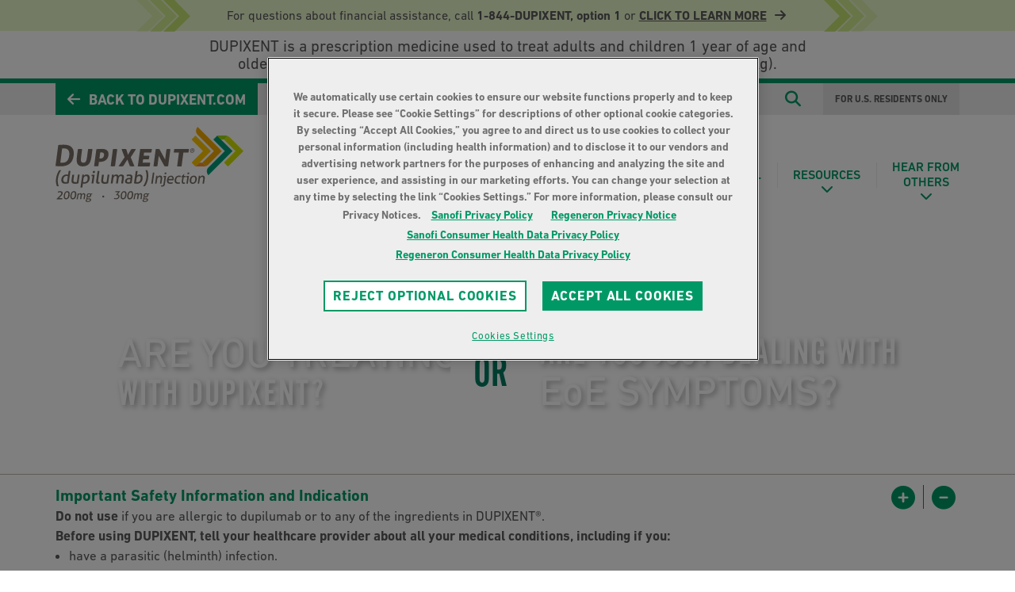

--- FILE ---
content_type: text/html;charset=UTF-8
request_url: https://www.dupixent.com/eoe/
body_size: 19718
content:





<!DOCTYPE html>
<html lang="en-US">
    <head>

<!-- Google Tag Manager -->
<script>(function(w,d,s,l,i){w[l]=w[l]||[];w[l].push({'gtm.start':
new Date().getTime(),event:'gtm.js'});var f=d.getElementsByTagName(s)[0],
j=d.createElement(s),dl=l!='dataLayer'?'&l='+l:'';j.async=true;j.src=
'https://www.googletagmanager.com/gtm.js?id='+i+dl;f.parentNode.insertBefore(j,f);
})(window,document,'script','dataLayer','GTM-KSJDR7J');</script>
<!-- End Google Tag Manager -->
<!-- Google Tag Manager -->
<script>(function(w,d,s,l,i){w[l]=w[l]||[];w[l].push({'gtm.start':
new Date().getTime(),event:'gtm.js'});var f=d.getElementsByTagName(s)[0],
j=d.createElement(s),dl=l!='dataLayer'?'&l='+l:'';j.async=true;j.src=
'https://tagging.dupixent.com/gtm.js?id='+i+dl;f.parentNode.insertBefore(j,f);
})(window,document,'script','dataLayer','GTM-K29FQ65L');</script>
<!-- End Google Tag Manager -->
<script src="https://cdnjs.cloudflare.com/ajax/libs/jquery/2.1.1/jquery.min.js" type="text/javascript" defer></script>
<script>document.getElementsByTagName('html')[0].classList.add('has-js');</script>
<style>.has-js [x-cloak] {display: none !important;}</style>
<meta charset="utf-8">
<meta name="viewport" content="width=device-width, initial-scale=1.0" />
<link rel="stylesheet preload prefetch" href="/.resources/sanofi-lm-dupixent/themes/sanofi-dupixent-dtc/dist/common~2026-01-12-17-21-35-000~cache.css" as="style" type="text/css" />
<script class="site-data">
var ua = navigator.userAgent;
var device = /(tablet|ipad|playbook|silk)|(android(?!.*mobi))/i.test(ua) ? "tablet" : (/Mobile|iP(hone|od)|Android|BlackBerry|IEMobile|Kindle|Silk-Accelerated|(hpw|web)OS|Opera M(obi|ini)/.test(ua) ? "mobile" : "desktop")
window.dataLayer = window.dataLayer || [];
window.dataLayer.push({
"siteType": "brand",
"brandWebsiteType": "monobrand",
"brand": "Dupixent",
"gbu": "GBU - Specialty care",
"region": "amer",
"country": "united states",
"target": "hcp",
"franchise": "",
"therapeutic_area": "",
"platform": "magnolia",
"language": "en",
"pageName": "DUPIXENT® (dupilumab) For Eosinophilic Esophagitis",
"page_type": "",
"device": device
});
</script>
<title>DUPIXENT® (dupilumab) For Eosinophilic Esophagitis</title>
<meta name="title" content="DUPIXENT® (dupilumab) For Eosinophilic Esophagitis" />
<meta name="description" content="Learn more about DUPIXENT® (dupilumab), the first FDA-approved biologic to treat eosinophilic esophagitis (EoE) in adult and pediatric patients aged 1 year and older who weigh at least 33lb (15kg). Serious side effects can occur. Please see Important Safety Information and Prescribing Information and Patient Information on website." />
<meta name="algo:security" content="UNLOCKED" />
<meta name="algo:id" content="513d5193-50da-4ac4-93e3-1080412c3dd9_en-US" />
<meta name="algo:categories" content="" />
<meta name="algo:roles" content="" />
<meta property="og:url" content="https://www.dupixent.com/eoe/" />
<meta property="og:locale" content="en_US" />
<meta property="og:locale:alternate" content="" />
<meta name="twitter:card" content="summary_large_image" />
<meta name="twitter:url" content="https://www.dupixent.com/eoe/" />
<link rel="icon" sizes="16x16" href="https://www.dupixent.com/dam/jcr:b624eb6a-a16b-4e92-b6a9-17adf7ecc611/favicon.ico" type="image/png" />
<link rel="canonical" href="https://www.dupixent.com/eoe/" />
<script type="text/json" class="site-config">
{
"editMode": false,
"context": "",
"brightCoveID": "5186843675001",
"brightCovePlayerID": "OR7JLFY9F"
}
</script>
<style>
* {
-webkit-font-smoothing: antialiased;
}
.inner-hero {
border: none;
margin: 0;
}
.inner-hero .score-inner {
height: unset;
}
.inner-hero .text-component .h1,
.inner-hero .text-component h1{
font-size: 60px;
}
.dtcEoE h3 {
color: inherit;
font-family: inherit;
font-size: 26px;
font-weight: 700;
line-height: 32px;
text-transform: uppercase;
}
.dtcEoE h4 {
color: inherit;
font-family: inherit;
font-size: 20px;
font-weight: 700;
line-height: 26px;
text-transform: uppercase;
}
.dtcEoE .modal-content h3,
.dtcEoE .modal-content h4 {
text-transform: none;
}
.dtcEoE .content-separator {
padding-bottom: 60px;
position: relative;
}
.dtcEoE .content-separator:after {
background: linear-gradient(90deg, rgb(0 153 119) 0%, rgb(0 153 119) 58%, rgba(150, 202, 82, 1) 58%, rgba(150, 202, 82, 1) 75%, rgb(254 198 46) 75%, rgb(254 198 46) 82%, rgb(253 153 38) 82%);
bottom: 0;
content: '';
height: 6px;
left: 0;
position: absolute;
right: 0;
}
.dtcEoE-footnote {
font-size: 15px;
margin: 0 0 8px;
padding-left: 6px;
position: relative;
}
.dtcEoE-footnote .symbol {
left: 0;
position: absolute;
top: 8px;
}
.dtcEoE-footnote .symbol.asterisk {
font-size: unset;
}
.dynamic-footer {
margin-top: 50px;
}
@media screen and (max-width: 1199px) {
.dtcEoE-btn {
align-items: center;
display: inline-flex;
font-size: 20px;
gap: 12px;
padding: 20px 30px;
}
}
@media screen and (max-width: 991px) {
.dynamic-footer {
margin-top: 25px;
}
}
/* ********************* */
/* New Interior Hero(es) */
.dtcEoE-hero {
background: #096;
border-bottom: 7px solid #96CA52;
padding: 24px 0 24px;
}
.dtcEoE-hero.chevron {
background: url('/dam/jcr:83757341-4286-4240-b5d4-26123fcb3536') no-repeat calc(50% - 485px) center #096;
border: none;
padding: 30px 0 35px;
position: relative;
}
.dtcEoE-hero.chevron:after {
background: linear-gradient(90deg, rgb(255, 199, 0) 0%, rgb(255, 199, 0) 56%, rgb(255, 153, 51) 56%, rgb(255, 153, 51) 78%, rgb(153, 204, 0) 78%);
bottom: 0;
content: '';
height: 5px;
left: 0;
position: absolute;
right: 0;
}
.dtcEoE-hero .header {
color: #fff;
margin: 0;
}
@media screen and (max-width: 991px) {
.dtcEoE-hero.chevron {
background-size: 150%;
background-position: calc(50% - 60px) calc(50% + 15px);
padding: 50px 0 18px;
}
.dtcEoE-hero .header {
font-size: 28px;
}
}
/* ******** END ******** */
/* ********************* */
/* ************************** */
/* New Side Lined List Styles */
.dtcEoE-sideline {
display: flex;
gap: 30px;
}
.dtcEoE-sideline .dtcEoE-sideline-item {
flex: 1;
margin: 0;
padding-left: 36px;
position: relative;
}
.dtcEoE-sideline .dtcEoE-sideline-item .sideline-item-header {
color: #5b5b5b;
font-size: 20px;
font-weight: 700;
line-height: 24px;
margin: 0 0 6px;
text-transform: uppercase;
}
.dtcEoE-sideline .dtcEoE-sideline-item .sideline-item-info {
font-size: 17px;
font-weight: 400;
line-height: 28px;
}
.dtcEoE-sideline .dtcEoE-sideline-item:before {
content: '';
height: 100%;
left: 0;
position: absolute;
top: 0;
width: 6px;
}
.dtcEoE-sideline.orange .dtcEoE-sideline-item:before {
background: #FF9933;
}
.dtcEoE-sideline.rust .dtcEoE-sideline-item:before {
background: #E27120;
}
@media screen and (max-width: 991px) {
.dtcEoE-sideline {
flex-direction: column;
}
}
/* ********** END *********** */
/* ************************** */
/* *************************** */
/* New Patient Quote Container */
.dtcEoE-quotation {
background: #f5f5f5;
padding: 40px 0 40px;
}
.dtcEoE-quotation .container {
padding: 0 30px 0;
}
.dtcEoE-quotation-container {
border: 3px solid #096;
border-radius: 12px;
position: relative;
}
.dtcEoE-quotation-container:after {
background: #096;
content: '';
height: 3px;
left: 12px;
position: absolute;
top: 100%;
width: calc(100% - 24px);
z-index: 3;
}
.dtcEoE-quotation-container .quotation-profile {
bottom: -43px;
left: 65px;
position: absolute;
z-index: 2;
}
.dtcEoE-quotation-container .quotation-wrap {
margin-left: calc(50% + 15px);
padding: 30px 0 30px;
}
.dtcEoE-quotation-container .quotation-wrap .quotation-content {
display: flex;
flex-direction: column;
padding-right: 120px;
position: relative;
}
.dtcEoE-quotation-container .quotation-wrap .quotation-content .quotation-quotes {
left: -63px;
position: absolute;
top: 0;
}
.dtcEoE-quotation-container .quotation-wrap .quotation-content .quotation-block {
border: none;
font-size: unset;
margin: unset;
padding: unset;
}
.dtcEoE-quotation-container .quotation-wrap .quotation-content .quotation-lead {
margin: -7px 0 4px;
}
.dtcEoE-quotation-container .quotation-wrap .quotation-content .quotation-header {
color: #096;
font-family: Alternate Gothic W05,Helvetica Neue,Helvetica,Arial,sans-serif;
font-size: 36px;
font-weight: 400;
line-height: 40px;
margin: 0 0 8px;
text-transform: uppercase;
}
.dtcEoE-quotation-container .quotation-wrap .quotation-content .quotation-header.with-lead {
margin: 0 0 25px;
}
.dtcEoE-quotation-container .quotation-wrap .quotation-content .quotation-info {
margin: 0 0 25px;
}
.dtcEoE-quotation-container .quotation-wrap .quotation-content .quotation-btn {
margin: 0 0 30px;
}
.dtcEoE-quotation-container .quotation-wrap .quotation-content .quotation-patient .quotation-patient-name {
color: #096;
font-family: Alternate Gothic W05,Helvetica Neue,Helvetica,Arial,sans-serif;
font-size: 24px;
font-weight: 400;
line-height: 20px;
margin: 0 0 4px;
text-transform: uppercase;
}
.dtcEoE-quotation-container .quotation-wrap .quotation-content .quotation-patient .quotation-patient-title {
font-size: 16px;
line-height: 16px;
margin: 0;
}
.dtcEoE-quotation-container.no-photo .quotation-wrap {
align-items: center;
display: flex;
justify-content: center;
margin-left: 0;
padding: 30px 0 30px;
}
.dtcEoE-quotation-container.no-photo .quotation-wrap .quotation-content {
padding: 0;
}
@media screen and (max-width: 1199px) {
.dtcEoE-quotation-container .quotation-wrap .quotation-content {
padding-right: 15px;
}
}
@media screen and (max-width: 991px) {
.dtcEoE-quotation {
padding: 30px 15px 30px;
}
.dtcEoE-quotation .container {
padding: 0;
}
.dtcEoE-quotation-container:after {
content: none;
}
.dtcEoE-quotation-container .quotation-profile {
bottom: unset;
left: 15px;
max-width: 276px;
position: absolute;
top: -45px;
width: calc(100% - 30px);
z-index: 2;
}
.dtcEoE-quotation-container .quotation-wrap {
margin-left: 0%;
padding: 0 0 20px;
}
.dtcEoE-quotation-container .quotation-wrap .quotation-content {
align-items: flex-start;
padding: 203px 15px 0;
}
.dtcEoE-quotation-container .quotation-wrap .quotation-content .quotation-quotes {
left: 15px;
top: 187px;
}
.dtcEoE-quotation-container .quotation-wrap .quotation-content .quotation-lead {
margin: 0 0 4px;
padding: 0 10px 0;
}
.dtcEoE-quotation-container .quotation-wrap .quotation-content .quotation-header {
padding: 0 10px 0;
}
.dtcEoE-quotation-container .quotation-wrap .quotation-content .quotation-info {
padding: 0 10px 0;
}
.dtcEoE-quotation-container .quotation-wrap .quotation-content .quotation-btn {
margin: 0;
}
.dtcEoE-quotation-container .quotation-wrap .quotation-content .quotation-patient {
position: absolute;
right: 12px;
top: 20px;
width: 88px;
}
.dtcEoE-quotation-container.no-photo .quotation-wrap {
margin-left: 0;
padding: 30px;
}
.dtcEoE-quotation-container.no-photo .quotation-wrap .quotation-content .quotation-quotes {
left: -12px;
top: -12px;
}
.dtcEoE-quotation-container.no-photo .quotation-wrap .quotation-content .quotation-header {
padding: 0;
}
.dtcEoE-quotation-container.no-photo .quotation-wrap .quotation-content .quotation-info {
padding: 0;
}
.dtcEoE-quotation-container.no-photo .quotation-wrap .quotation-content .quotation-patient {
position: relative;
right: unset;
top: unset;
width: unset;
}
}
/* *********** END *********** */
/* *************************** */
/* ************************** */
/* New Link Callout Container */
.dtcEoE-callout {
padding: 50px 0 0;
}
.dtcEoE-callout-container {
border: 1px solid #707070;
display: flex;
margin: 59px 0 0;
padding: 0 60px 45px;
position: relative;
width: 100%;
}
.dtcEoE-callout-container .callout-wrap {
display: flex;
flex: 1;
flex-direction: column;
padding: 79px 0 0;
position: relative;
}
.dtcEoE-callout-container .callout-wrap:not(:first-child) {
margin-left: 60px;
left: 15px;
}
.dtcEoE-callout-container .callout-wrap:not(:last-child) .callout-content {
border-right: 1px solid #707070;
}
.dtcEoE-callout-container .callout-wrap:not(:last-child) .callout-content {
padding-right: 50px;
margin-right: -25px;
}
.dtcEoE-callout-container .callout-wrap .callout-icon {
background: #fff;
position: absolute;
top: -59px;
left: 0px;
height: 118px;
width: 118px;
z-index: 2;
}
.dtcEoE-callout-container .callout-wrap .callout-content {
align-items: flex-start;
display: flex;
flex-direction: column;
height: 100%;
margin: 0;
}
.dtcEoE-callout-container .callout-wrap .callout-content .callout-header {
color: #096;
font-family: Alternate Gothic W05,Helvetica Neue,Helvetica,Arial,sans-serif;
font-size: 36px;
font-weight: 400;
line-height: 40px;
margin: 0 0 30px;
text-transform: uppercase;
}
.dtcEoE-callout-container .callout-wrap .callout-content .callout-info {
margin: 0;
}
.dtcEoE-callout-container .callout-wrap .callout-content .callout-info:not(:last-of-type) {
margin: 0 0 12px;
}
.dtcEoE-callout-container .callout-wrap .callout-content .callout-btn {
margin: 30px 0 0;
}
@media screen and (max-width: 991px) {
.dtcEoE-callout-container {
flex-direction: column;
padding: 0 15px 30px;
}
.dtcEoE-callout-container .callout-wrap:not(:first-child) {
margin-left: 0px;
margin-top: 89px;
left: 0px;
}
.dtcEoE-callout-container .callout-wrap:not(:first-child):after {
background: #707070;
content: '';
height: 1px;
left: 0;
position: absolute;
top: 0;
width: 100%;
z-index: 0;
}
.dtcEoE-callout-container .callout-wrap:not(:last-child) .callout-content {
border-right: none;
padding-right: 0px;
margin-right: 0px;
}
.dtcEoE-callout-container .callout-wrap .callout-content .callout-header {
font-size: 30px;
line-height: 34px;
}
}
/* ********** END *********** */
/* ************************** */
@media (max-width: 991px) {
.navbar-default.score-megamenu .navbar-nav>li.open {
background: #EEEEEE;
}
}
@media (max-width:767px) {
.inner-hero .text-component{
position:unset;
}
.inner-hero .text-component .h1,
.inner-hero .text-component h1{
font-size: 46px;
}
.patient {
position: absolute;
left: 15px;
top: 15px;
text-shadow: 3px 0px 5px #000;
}
.dynamic-footer .corp-logos {
padding-top: 0;
}
}
</style>
<style>
.dtcEoE #main {
padding-bottom: 1px;
}
.dtcEoE-footnote .symbol.asterisk {
font-size: 0.85em;
}
sup.dagger {
font-size: 65%;
}
@media (min-width: 992px) {
.dtcEoE-quotation.bennett .dtcEoE-quotation-container .quotation-profile {
max-width: 410px;
}
}
@media screen and (max-width: 991px) {
.dtcEoE #main {
padding-bottom: 30px;
}
.pageWrapper .dtcEoE-copay-container .copay-content .copay-info {
margin: 0;
}
}
/* ***************** */
/* New Hero Carousel */
.controls-wrap {
margin-left: 0;
display: block;
height: 100%;
margin: 0 auto;
position: relative;
}
.controls-wrap .carousel-indicators {
width: auto;
text-align: right;
right: 105px;
left: auto;
padding: 4px;
background: white;
border-radius: 13px;
display: flex;
align-items: center;
gap: 12px;
}
.controls-wrap:after {
position: absolute;
content: 'Not actual patients.';
bottom: 2px;
right: 0px;
z-index: 999;
font-size: 15px;
color: #fff;
text-shadow: 1px 1px 2px #000;
}
@media only screen and (min-device-width: 1024px) and (max-device-width: 1366px) and (-webkit-min-device-pixel-ratio: 2) {
.controls-wrap:after {
bottom: 70px;
}
}
@media screen and (min-width: 992px) and (max-width: 1199px) {
.controls-wrap:after {
bottom: 70px;
}
}
.controls-wrap .carousel-indicators li {
background: #B1B1B4;
width: 15px;
height: 15px;
border: none;
}
.controls-wrap .carousel-indicators li.active {
background: #096;
width: 15px;
height: 15px;
}
.image-carousel-hero {
height: 400px;
}
.image-carousel-hero .play-state-toggle {
position: absolute;
bottom: 30px;
right: 0;
background: white;
border: 0;
color: #096;
font-size: 18px;
text-transform: uppercase;
font-weight: 500;
padding: 2px 5px 0;
}
#pause .button {
color: #fff;
position: absolute;
background: none;
z-index: 15;
text-transform: uppercase;
border: 0;
top: 15px;
left: 10px;
}
#pause .button:focus-visible {
outline-style: solid !important;
outline-width: 3.5px !important;
outline-color: #E27120;
outline-offset: 2px !important;
}
#pause .button span {
font-size: 24px;
position: relative;
margin-right: 10px;
}
#pause>.button {
padding: 8px 20px;
margin-top: 350px;
background-color: rgba(91, 91, 90, 0.5);
display: flex;
}
#pause .button:after {
content: "PAUSE";
}
.bg-video-manually-paused #pause .button span:before {
content: ""
}
.bg-video-manually-paused #pause .button:after {
content: "PLAY";
}
/* Carousel Content */
.image-carousel-hero .hero-content {
@media (max-width: 991px) {
width: 100%;
}
}
.carousel-content {
display: flex;
align-items: center;
justify-content: space-evenly;
gap: 70px;
@media (min-width: 992px) and (max-width: 1199px) {
gap: 25px;
}
@media (max-width: 991px) {
flex-direction: column;
align-items: center;
gap: 50px;
}
.content-left {
text-align: right;
@media (max-width: 767px) {
width: 100%;
display: flex;
flex-direction: column;
align-items: flex-end;
text-align: right;
>div {
max-width: 200px;
}
}
}
.content-right {
left: -20px;
position: relative;
@media (max-width: 767px) {
left: 0;
width: 100%;
text-align: left;
display: flex;
flex-direction: column;
align-items: flex-start;
>div {
max-width: 100%;
}
}
}
}
.carousel-content .carousel-title {
color: #fff;
font-family: Alternate Gothic W05, Helvetica Neue, Helvetica, Arial, sans-serif;
font-size: 48px;
line-height: 1;
letter-spacing: 2.05px;
margin: 0;
position: relative;
text-shadow: 3px 3px 6px rgba(0, 0, 0, .3);
@media (min-width: 992px) and (max-width: 1199px) {
font-size: 40px;
}
@media (max-width: 767px) {
font-size: 32px;
}
}
.carousel-title.large {
color: #fff;
font-family: 'DIN Next W01';
font-size: 52px;
line-height: 1;
letter-spacing: normal;
margin: 0;
position: relative;
text-shadow: 3px 3px 6px rgba(0, 0, 0, .3);
@media (max-width: 767px) {
font-size: 42px;
}
}
.textor {
background: #fff;
font-family: 'Alternate Gothic W05';
font-size: 55px;
color: #017A60;
width: 102px;
height: 102px;
border-radius: 50%;
text-align: center;
display: flex;
align-items: center;
justify-content: center;
position: relative;
left: -10px;
@media (max-width: 767px) {
font-size: 40px;
width: 70px;
height: 70px;
left: 0;
}
}
.eoe-callout {
background: #017A60;
max-width: 790px;
margin: 0 auto;
padding: 10px;
font-family: 'Alternate Gothic W05';
font-size: 40px;
color: #fff;
border-radius: 10px;
text-transform: uppercase;
text-align: center;
line-height: 1.125;
position: relative;
top: -55px;
z-index: 2;
@media (max-width: 991px) {
margin: 0 20px;
padding: 10px;
font-size: 32px;
line-height: 1.125;
top: 0;
}
span.txt-yellow {
color: #FFC727;
}
}
@media (min-width: 1200px) {
#pause .button {
left: calc(50% - 580px);
}
}
@media (min-width: 992px) {
.image-carousel-hero .carousel .carousel-inner img {
left: 0px;
position: relative;
}
.controls-wrap {
position: relative;
width: 1170px;
}
.image-carousel-hero .hero-content {
height: 400px;
width: 100%;
display: flex;
align-items: center;
justify-content: center;
}
}
@media (min-width: 1799px) {
.image-carousel-hero .hero-content {
height: 570px;
}
}
@media (min-width: 992px) and (max-width: 1199px) {
.nav-v2.indication-asthma .pageWrapper {
padding-top: 180px;
}
.controls-wrap {
width: 970px;
}
.image-carousel-hero {
height: 280px;
}
.image-carousel-hero .hero-content {
width: 100%;
height: 280px;
}
.image-carousel-hero .hero-content .carousel-content {
margin-left: -50px;
scale: 0.85
}
}
@media (max-width: 991px) {
.image-carousel-hero {
background: #f5f5f5;
height: 770px;
margin-bottom: 0px;
overflow: visible;
}
.image-carousel-hero .carousel {
height: 790px;
top: 0px;
}
.image-carousel-hero .container {
display: flex;
justify-content: center;
position: relative;
z-index: 100;
}
.image-carousel-hero .carousel-inner>.item img {
object-position: top;
}
.controls-wrap {
width: 100%;
}
.controls-wrap:after {
bottom: 25px;
left: 0px;
text-align: right;
right: 10px;
}
.controls-wrap .carousel-indicators {
bottom: 15px;
left: 50%;
margin: 0;
right: unset;
transform: translateX(calc(-50% + 48px));
}
.image-carousel-hero .play-state-toggle {
bottom: 12px;
left: 50%;
right: unset;
transform: translateX(calc(-50% - 48px));
}
.carousel-content {
padding: 15px 0 0;
text-align: left;
margin: 210px auto;
}
.carousel-content .carousel-title-accent {
display: none;
}
.carousel-content .carousel-info {
margin: 40px 0 0;
text-align: left;
}
.carousel-content .carousel-info:before {
top: -20px;
}
.carousel-content .btn {
margin: 24px 0 0;
}
}
@media (max-width: 767px) {
.dtcEoE .modal-content h3,
.dtcEoE .modal-content h4 {
font-size: 17px;
}
a.btn.btn-primary.dtcEoE-btn.quotation-btn {
width: 100%;
align-items: flex-start;
gap: 30px;
}
.mob-mb-space {
display: block;
margin-bottom: 10px;
}
.image-carousel-hero {
background: #f5f5f5;
height: 400px;
margin-bottom: 0px;
overflow: visible;
}
.image-carousel-hero .carousel {
height: 420px;
top: 0px;
}
.carousel-content {
margin: 0;
}
}
@media (min-width: 1799px) {
.image-carousel-hero {
height: 570px;
}
}
/* ****** END ****** */
/* ***************** */
/* ******************* */
/* Why Choose DUPIXENT */
.dtcEoE-intro {
padding: 25px 0 20px;
margin: 0px 0 0;
.breakthrough-hero {
margin: -30px 0 0 0;
@media screen and (min-width: 992px) and (max-width: 1199px) {
img {
width: 100%;
}
}
}
}
.dtcEoE-sideline {
flex-direction: column;
gap: 22px;
}
.dtcEoE-intro-header-wrapper {
@media screen and (max-width: 991px) {
background: url(/dam/jcr:d6584e55-87ef-4cd9-9631-62c47af17689) no-repeat right bottom;
border-bottom: 2px solid #009966;
margin: 0 0 45px 0;
background-size: 165px 176px;
padding: 45px 0 0;
h2.dtcEoE-intro-header {
max-width: 180px;
margin: 10px 0 20px 0;
white-space: normal;
}
}
}
.dtcEoE-intro .dtcEoE-intro-header {
margin: 0 0 30px;
text-align: left;
white-space: nowrap;
}
.dtcEoE-sideline .dtcEoE-sideline-item:before {
content: '';
height: 50px;
left: 0;
position: absolute;
top: 6px;
width: 6px;
@media (max-width: 991px) {
height: 95%;
}
}
.dtcEoE-intro .dtcEoE-sideline .dtcEoE-sideline-item .sideline-item-info {
font-size: 24px;
font-weight: 500;
line-height: 32px;
@media (max-width: 767px) {
margin-bottom: 0;
}
}
.dtcEoE-intro .dtcEoE-footnote {
margin: 30px 0 0px;
padding-left: 4px;
text-indent: -5px;
}
.dtcEoE-intro .dtcEoE-intro-btn {
display: flex;
margin: 20px 0 0;
}
@media screen and (max-width: 991px) {
.dtcEoE-intro {
padding: 50px 0 0px;
background-image: none !important;
}
.dtcEoE-intro .dtcEoE-intro-header {
font-size: 30px;
text-align: left;
}
.dtcEoE-intro .dtcEoE-intro-btn {
display: flex;
justify-content: flex-start;
margin: 20px 0 0;
}
}
/* ******* END ******* */
/* ******************* */
/* ******************** */
/* DUPIXENT MyWay Copay */
.dtcEoE-copay {
padding: 80px 0 80px;
}
.dtcEoE-copay-container {
position: relative;
}
.dtcEoE-copay-container .copay-cards {
left: -60px;
position: absolute;
top: -22px
}
.dtcEoE-copay-container .copay-header {
font-size: 36px;
font-weight: 400;
line-height: 36px;
margin: 0 0 40px;
}
.dtcEoE-copay-container .copay-content {
margin-left: 40%;
}
.dtcEoE-copay-container .copay-content .copay-info {
margin: 0 50px 0 0px;
}
.dtcEoE-copay-container .copay-content .btn-copay {
margin: 25px 0 35px;
}
@media screen and (min-width: 992px) and (max-width: 1199px) {
.dtcEoE-copay-container .copay-cards {
left: -80px;
scale: 0.85;
}
}
@media screen and (max-width: 991px) {
.dtcEoE-copay {
padding: 80px 0 80px;
}
.dtcEoE-copay-container .copay-cards {
left: -21px;
max-width: 100%;
position: relative;
top: unset;
}
.dtcEoE-copay-container .copay-header {
margin: 0 0 28px;
}
.dtcEoE-copay-container .copay-content {
margin-left: 0;
}
.dtcEoE-copay-container .copay-content .btn-copay {
margin: 25px 0 35px;
}
}
/* ******* END ******** */
/* ******************** */
/* **************************** */
/* Explore Educational Webinars */
.dtcEoE-webinars {
align-items: center;
background: #DEF2ED;
display: flex;
gap: 50px;
padding: 50px 65px 50px;
}
.dtcEoE-webinars .webinars-content {
display: flex;
flex-direction: column;
}
.dtcEoE-webinars .webinars-content .content-header {
font-family: Alternate Gothic W05, Helvetica Neue, Helvetica, Arial, sans-serif;
font-size: 36px;
font-weight: 400;
line-height: 40px;
margin: 0 0 20px;
}
.dtcEoE-webinars .webinars-content .content-info {
margin: 0;
}
.dtcEoE-webinars .webinars-content .webinars-btn {
margin: 0;
}
@media screen and (max-width: 991px) {
.dtcEoE-webinars {
align-items: flex-start;
flex-direction: column;
gap: 30px;
padding: 20px 20px 20px;
position: relative;
}
.dtcEoE-webinars .webinars-icon {
position: absolute;
top: 35px;
width: 100px;
}
.dtcEoE-webinars .webinars-content .content-header {
margin-left: 130px;
}
.dtcEoE-webinars .webinars-content .content-info {
margin: 0;
}
}
/* *********** END ************ */
/* **************************** */
/* *************************** */
/* Sign Up Today / Get Support */
.dtcEoE-signup {
background: #F0F7D4;
margin: 120px 0 40px;
}
.dtcEoE-signup .dtcEoE-signup-container {
padding: 60px 0 60px;
position: relative;
}
.dtcEoE-signup .dtcEoE-signup-container .signup-icon {
position: absolute;
right: 0px;
top: -50px;
}
.dtcEoE-signup .dtcEoE-signup-container .signup-header {
font-family: Alternate Gothic W05, Helvetica Neue, Helvetica, Arial, sans-serif;
font-size: 36px;
font-weight: 400;
line-height: 40px;
margin: 0 0 10px;
}
.dtcEoE-signup .dtcEoE-signup-container .signup-subhead {
color: inherit;
font-family: inherit;
font-size: 20px;
font-weight: 500;
line-height: 28px;
margin: 0 0 8px;
text-transform: none;
}
.dtcEoE-signup .dtcEoE-signup-container .signup-list {
list-style: none;
margin: 0 0 0;
padding: 0;
}
.dtcEoE-signup .dtcEoE-signup-container .signup-list .list-item {
margin: 0 0 6px;
padding-left: 25px;
position: relative;
}
.dtcEoE-signup .dtcEoE-signup-container .signup-list .list-item:before {
background: url('/dam/jcr:8e10a017-44d7-46ea-b615-a79de7df9434/') no-repeat center center;
content: '';
height: 15px;
left: 0;
position: absolute;
top: 50%;
transform: translateY(-50%);
width: 15px;
}
@media screen and (max-width: 991px) {
.dtcEoE-signup {
margin: 180px 0 0;
}
.dtcEoE-signup .dtcEoE-signup-container {
padding: 150px 0 40px;
}
.dtcEoE-signup .dtcEoE-signup-container .signup-icon {
left: 50%;
right: unset;
top: -130px;
transform: translateX(-50%);
width: 260px
}
}
/* ********** END ************ */
/* *************************** */
</style>
<script type="application/ld+json">
[
{
"@context": "http://schema.org",
"@type": "Drug",
"activeIngredient": "Dupilumab",
"administrationRoute": "Subcutaneous Injection",
"drugClass": "Monoclonal Antibody",
"dosageForm": "Pre-filled Pen or Pre-filled Syringe",
"availableStrength": "200 mg or 300 mg",
"doseSchedule": "200 mg or 300 mg every week or every 2 weeks depending on the patient's weight.",
"mechanismofAction": "DUPIXENT is a biologic that blocks 2 of the key sources of Type 2 inflammation in the esophagus.",
"name": "Dupixent&trade;",
"url": "https://www.dupixent.com/eoe/",
"nonProprietaryName": "Dupilumab",
"alternateName": "Dupilumab",
"description": "Learn more about DUPIXENT® (dupilumab), the first FDA-approved biologic to treat eosinophilic esophagitis (EoE) in adult and pediatric patients aged 1 year and older who weigh at least 33lb (15kg). Serious side effects can occur. Please see Important Safety Information and Prescribing Information and Patient Information on website.",
"pregnancyWarning": "Before using DUPIXENT, tell your healthcare provider about all your medical conditions, including if you are pregnant or plan to become pregnant. It is not known whether DUPIXENT will harm your unborn baby",
"prescribingInfo": "https://www.regeneron.com/downloads/dupixent_fpi.pdf",
"prescriptionStatus": "Available by prescription only"
},
{
"@context": "http://schema.org",
"@type": "MedicalCondition",
"name": "eosinophilic esophagitis (EoE)",
"possibleTreatment": [
{
"@type": "MedicalTherapy",
"name": "Prescription biologic medicine"
}
]
},
{
"@context": "http://schema.org",
"@type": "MedicalWebPage",
"audience":
[
{
"@type": "MedicalAudience",
"audienceType": "Consumer",
"healthCondition":
[
{
"@type": "MedicalCondition",
"name": "eosinophilic esophagitis (EoE)"
}
]
}
],
"keywords": "dupixent, dupilumab, eosinophilic esophagitis (EoE)",
"name": "Dupixent&trade;",
"url": "https://www.dupixent.com/eoe/",
"description": "Learn more about DUPIXENT® (dupilumab), the first FDA-approved biologic to treat eosinophilic esophagitis (EoE) in adult and pediatric patients aged 1 year and older who weigh at least 33lb (15kg). Serious side effects can occur. Please see Important Safety Information and Prescribing Information and Patient Information on website.",
"alternateName": "Dupilumab"
}
]
</script>
<!-- OneTrust Cookies Consent Notice -->
<script src="https://cdn.cookielaw.org/scripttemplates/otSDKStub.js" type="text/javascript" charset="UTF-8" data-document-language="true" data-domain-script="8ef63dde-199d-44f0-9435-3c5795cc026b" ></script>
<script type="text/javascript">
function OptanonWrapper() { }
</script>    </head>

    <body dir="" class=" nav-v2 indication-eoe   home eoe indication-eoe dtcEoE  relative right-0 transition-all duration-300 ease-in-out english" data-indication="eoe">
    <!-- Google Tag Manager (noscript) -->
    <noscript><iframe src="https://www.googletagmanager.com//ns.html?id=GTM-KSJDR7J" height="0" width="0" style="display:none;visibility:hidden"></iframe></noscript>
    <!-- End Google Tag Manager (noscript) -->

    <!-- Google Tag Manager (noscript) -->
    <noscript><iframe src="https://tagging.dupixent.com/ns.html?id=GTM-K29FQ65L" height="0" width="0" style="display:none;visibility:hidden"></iframe></noscript>
    <!-- End Google Tag Manager (noscript) -->

            <style>
    .page-hero {
        margin-top: 0px;
    }
    .nav-v2 .score-header .utility-links .navbar-nav>li .for-us-res {
        font-weight: 500;
    }
    
    #ot-sdk-btn {
        background: transparent !important;
        color: #096 !important;
        padding: 0 !important;
        border: 0 !important;
        font-size: 17px !important;
        text-align: left !important;
        text-decoration: underline !important;
    }

    @media (min-width: 992px) {
        header {
            border-bottom: none;
        }
        
        .section-lead .lead p {
            font-weight: 500;
            font-size: 24px;
        }
        .section-lead .section-lead__icon img {
            width: 64px;
            height: 64px;
        }
        .sectionLead-wrap {
            padding-top: 20px;
        }
    }

    .text-eoe {
        text-transform: none;        
    }
    
    .font-alternate-gothic {
        font-family: Alternate Gothic W05,Helvetica Neue,Helvetica,Arial,sans-serif;
    }

.callout-inspire {
    background-color: #DDEFEB;
    padding: 10px 15px;
    width: auto;
    display: inline-block;
}

.email-modal .modal-body h2 {
    color: #5b5b5b!important;
}

.indication-dropdown>a {
    line-height: 1.3;
    padding: 2px 15px 8px;
}

.email-modal .modal-content .close {
    color: #096
}
.email-modal .modal-content {
    background: #fff;
}

.email-modal .modal-content .modal-body input[type=text]{
    border:1px solid #b1b1b4 !important;
}
a.glossary-term {
    border-bottom: 1px dashed #096;
}

@media (max-width: 767px) {
    .section-inspire {
        text-align: center;
    }
    
    .trademarks p:first-child {
        margin-bottom: 13px;
    }
    .trademarks .mob-mb-space {
        display: block;
        margin-bottom: 10px;
    }
    /*remove after doing a code change*/
    .nav-v2 .page-hero {
        height: 250px;
    }
}

@media (min-width:992px) {
    .sticky-isi-toggles {
      right: 20px;
      top: -5px;
    }
}

.sticky-isi-toggles .collapse-isi {
    background: none;
}

@media (min-width: 992px) {
  
    .navbar-default.score-megamenu .navbar-nav>li {
        padding-top: 15px;
    }
}

.score-container.legal .container {
    position: initial;
}

.body-color-bullets.green-bullets-1>li:before, 
.body-color-bullets.green-bullets>li:before {
    background-color: #5b5b5b;
}

@media (min-width: 768px) and (max-width: 991px) {
    .chevron-photo .page-hero:before {
        right: -100px;
    }
    
    .chevron-photo .page-hero h1,
    .chevron-photo .page-hero .h1 {
        margin-top: 210px;
    }
}

@media (min-width: 992px) and (max-width: 1199px) {
    .chevron-photo .page-hero:before {
        left: 55%;
    }
}

@media (max-width: 991px) {
    .corp-logos > div > div.col-xs-5 > a > img {
        max-width: 150px;
    }

    .nav-v2 .page-hero .container:after {
        height: 8px;
        background: #9c0;
    }
}

/*keyboard users*/
@media(min-width: 992px) {
    .navbar-default.score-megamenu .navbar-nav>li:focus-within>a:after {
        transform: scaleY(-1)
    }

    .navbar-default.score-megamenu .navbar-nav>li:focus-visible>.dropdown-menu {
        top: 0;
        opacity: 1;
        visibility: visible;
        transition-delay: 0ms,0ms,0ms
    }
    
    .navbar-default.score-megamenu .navbar-nav>li:focus-visible {
        z-index: 1002!important
    }
    
    .navbar-default.score-megamenu .navbar-nav>li .dropdown-menu>li>a:focus-visible:before {
        margin-bottom: 5px;
        opacity: 1;
    }
}

</style>
<div class="modal fade watson-survey" tabindex="-1" role="dialog" id="modalForm">
    <div class="modal-dialog" role="document">
        <div class="modal-content">
            <div class="modal-header">
                <button type="button" class="close" data-dismiss="modal" aria-label="Close"><span aria-hidden="true">×</span></button>
                <h3 class="modal-title">Rate your conversation</h3>
            </div>
            <!-- modal-header -->

            <div class="modal-body">
                <form id="chatbot-rating">
                    <!-- form-group -->
                    <div class="form-group">
                        <label class="radio-inline">
                            <input type="radio" name="inlineRadioOptions" id="chatRating1" value="rating-1"><label for="chatRating1">🙁</label>
                        </label>
                        <label class="radio-inline">
                            <input type="radio" name="inlineRadioOptions" id="chatRating2" value="rating-2"><label for="chatRating2">😐</label>
                        </label>
                        <label class="radio-inline">
                            <input type="radio" name="inlineRadioOptions" id="chatRating3" value="rating-3"><label for="chatRating3">😃</label>
                        </label>
                        <label class="radio-inline">
                            <input type="radio" name="inlineRadioOptions" id="chatRating4" value="rating-4"><label for="chatRating4">🤩</label>
                        </label>
                    </div>
                    <!-- form-group -->
                </form>
            </div>
            <!-- modal-body -->
        </div>
        <div class="modal-content success hidden">
            <div class="modal-header">
                <button type="button" class="close" data-dismiss="modal" aria-label="Close"><span aria-hidden="true">×</span></button>
                <h3 class="modal-title">Thanks for the feedback!</h3>
            </div>
        </div>
        <!-- modal-content -->
    </div>
    <!-- modal-dialog -->
</div>

<style>


@media (max-width: 767px) {
    /*body{
        padding-top: 40px;
    }*/
    .pageWrapper {
        margin-top: 0;
    }
}


.crm-pod-success #mainContent.sign-up-box .form-horizontal {
	max-height: max-content;
}

a:focus-visible,
.btn:focus-visible {
    outline-style: solid !important;
    outline-width: 3.5px !important;
    outline-color: #E27120 !important;
    outline-offset: 2px !important;
}

.dtcEoE-btn:active:focus {
    outline: none;
}

</style>
        

        <!-- skip link -->
        <a class="skip-to-content-link" href="#skipToContent" tabindex="1">
            <strong>Skip to main content</strong>
        </a>






  
  <div class="financial-assistance-banner" role="main">
<div class="container">
<p class="text-center">For questions about financial assistance,<br class="hidden-md hidden-lg" />
call <a href="tel:18443874936"><strong>1-844-DUPIXENT, option 1</strong></a> or<br class="visible-xs" />
<strong class="text-uppercase"><a href="/support-savings/cost-insurance" tabindex="1">click to learn more</a></strong> <span class="fa fa-arrow-right">&nbsp;</span></p>
</div>
</div>


    <div class="score-stripe eyebrow hidden-xs hidden-sm">
        <div class="score-container">
            <div class="container">
                <div class="score-page score-column1">
                    <div class="score-main">
                        <div class="score-inner">
                            <div class="text-component">
                                <p>DUPIXENT is a prescription medicine used to treat adults and children 1 year of age and<br class="visible-lg" />
older with eosinophilic esophagitis (EoE) who weigh at least 33 pounds (15 kg).</p>

                            </div>
                        </div>
                    </div>
                </div>
            </div>
        </div>
    </div>


<header class="dynamic-header ">
<div class="utility-nav" role="navigation" aria-label="Utility">
    <div class="container">
        <ul class="nav navbar-nav">
            
<li class="  style-indication ">
    <a href="/"
        
        
        target="_self"
        
        class=""
        
        
        
    >                <span class="icon fa fa-arrow-left"></span> BACK TO DUPIXENT.COM
</a>
</li>



<li class="dropdown  style-default ">
        <a href="#" aria-controls="243c682e-bbc3-4dfd-b2b3-29e8cc7dda04" role="button" aria-haspopup="true" aria-expanded="false" data-toggle="dropdown" >
            Prescribing &amp; Patient <br>Information<span class="fa fa-chevron-down"></span>
        </a>
        <ul id="243c682e-bbc3-4dfd-b2b3-29e8cc7dda04" class="dropdown-menu">





  
  <li>
    <strong>
        PATIENT INFORMATION
    </strong>
</li>

<li class="  style-default ">
    <a href="https://www.regeneron.com/downloads/dupixent_ppi.pdf"
        rel='noopener noreferrer'
        
        target="_blank"
        
        class=""
        
        
        
    >                Patient Information - English <span class="icon icon-download">	<svg version="1.1" id="Layer_1" xmlns="http://www.w3.org/2000/svg" xmlns:xlink="http://www.w3.org/1999/xlink" x="0px" y="0px"
		viewBox="0 0 620 533.8" xml:space="preserve">
		<style type="text/css">.st0{fill:#009877;}</style>
		<g id="Layer_2_1_">
			<g id="Layer_1-2">
				<path class="st0" d="M620,386.5v-0.4c0-1.6-0.1-3.3-0.3-4.9c-1.9-9.8-10.4-17-20.4-17.1h-0.1c-10.1,0.1-18.7,7.6-20.1,17.6
						c-0.3,2.1-0.4,4.2-0.3,6.3v0.6c0,29.9,0,59.7,0,89.6v14.2H41.4v-58.3c0-4.1,0-8.2,0-12.4c0-11.6,0.1-23.5-0.2-35.4
						c-0.3-5.8-2.4-11.3-6.1-15.8c-5.5-6.7-14.5-8.4-23-4.5C6.6,368.7,0,374.4,0,386.6c0,29.4,0,58.9,0,88.3c0,15,0,30.1,0,45.1
						c0,1.3,0.1,2.5,0.3,3.7c0,0.3,0.1,0.6,0.1,0.9l0.8,9.1H620V386.5z"/>
				<path class="st0" d="M168.5,315.4l0.5,0.5c41.3,41.4,82.6,82.8,124,124.2c3.6,3.6,9.3,8.5,16.9,8.5h0.1c7.5-0.1,13.3-5,17-8.6
						l123.7-123.7l0.7-0.7c1.1-1.1,2.2-2.2,3.2-3.4c7.2-8.8,6-21.8-2.8-29c-7.6-6.3-18.6-6.3-26.2,0c-1.3,1-2.5,2.2-3.6,3.4l-0.8,0.8
						l-30.4,30.4l-60,60v-22.5c0-110,0-220.1,0-330.1c0.1-3.3-0.3-6.6-1-9.9c-2.9-10.9-14.1-17.5-25.1-14.5
						c-7.1,1.9-12.7,7.4-14.5,14.5c-0.7,3.2-1.1,6.6-1,9.9c0,111.2,0,222.3,0,333.5v19.1c-30.1-30.2-60.2-60.3-90.3-90.4
						c-0.3-0.3-0.5-0.5-0.8-0.8c-1.3-1.4-2.8-2.7-4.3-3.9c-9.1-6.8-22.1-4.9-28.8,4.3c-5.5,7.4-5.4,17.4,0.1,24.7
						C166.1,312.9,167.3,314.2,168.5,315.4z"/>
			</g>
		</g>
	</svg>
</span>
</a>
</li>



<li class="  style-default ">
    <a href="https://www.regeneron.com/downloads/dupixent_ppisp.pdf"
        rel='noopener noreferrer'
        
        target="_blank"
        
        class=""
        
        
        
    >                Patient Information - Spanish <span class="icon icon-download">	<svg version="1.1" id="Layer_1" xmlns="http://www.w3.org/2000/svg" xmlns:xlink="http://www.w3.org/1999/xlink" x="0px" y="0px"
		viewBox="0 0 620 533.8" xml:space="preserve">
		<style type="text/css">.st0{fill:#009877;}</style>
		<g id="Layer_2_1_">
			<g id="Layer_1-2">
				<path class="st0" d="M620,386.5v-0.4c0-1.6-0.1-3.3-0.3-4.9c-1.9-9.8-10.4-17-20.4-17.1h-0.1c-10.1,0.1-18.7,7.6-20.1,17.6
						c-0.3,2.1-0.4,4.2-0.3,6.3v0.6c0,29.9,0,59.7,0,89.6v14.2H41.4v-58.3c0-4.1,0-8.2,0-12.4c0-11.6,0.1-23.5-0.2-35.4
						c-0.3-5.8-2.4-11.3-6.1-15.8c-5.5-6.7-14.5-8.4-23-4.5C6.6,368.7,0,374.4,0,386.6c0,29.4,0,58.9,0,88.3c0,15,0,30.1,0,45.1
						c0,1.3,0.1,2.5,0.3,3.7c0,0.3,0.1,0.6,0.1,0.9l0.8,9.1H620V386.5z"/>
				<path class="st0" d="M168.5,315.4l0.5,0.5c41.3,41.4,82.6,82.8,124,124.2c3.6,3.6,9.3,8.5,16.9,8.5h0.1c7.5-0.1,13.3-5,17-8.6
						l123.7-123.7l0.7-0.7c1.1-1.1,2.2-2.2,3.2-3.4c7.2-8.8,6-21.8-2.8-29c-7.6-6.3-18.6-6.3-26.2,0c-1.3,1-2.5,2.2-3.6,3.4l-0.8,0.8
						l-30.4,30.4l-60,60v-22.5c0-110,0-220.1,0-330.1c0.1-3.3-0.3-6.6-1-9.9c-2.9-10.9-14.1-17.5-25.1-14.5
						c-7.1,1.9-12.7,7.4-14.5,14.5c-0.7,3.2-1.1,6.6-1,9.9c0,111.2,0,222.3,0,333.5v19.1c-30.1-30.2-60.2-60.3-90.3-90.4
						c-0.3-0.3-0.5-0.5-0.8-0.8c-1.3-1.4-2.8-2.7-4.3-3.9c-9.1-6.8-22.1-4.9-28.8,4.3c-5.5,7.4-5.4,17.4,0.1,24.7
						C166.1,312.9,167.3,314.2,168.5,315.4z"/>
			</g>
		</g>
	</svg>
</span>
</a>
</li>







  
  <li><hr></li>





  
  <li>
    <strong>
        PRESCRIBING INFORMATION
    </strong>
</li>

<li class="  style-default ">
    <a href="https://www.regeneron.com/downloads/dupixent_fpi.pdf"
        rel='noopener noreferrer'
        
        target="_blank"
        
        class=""
        
        
        
    >                Prescribing Information - English <span class="icon icon-download">	<svg version="1.1" id="Layer_1" xmlns="http://www.w3.org/2000/svg" xmlns:xlink="http://www.w3.org/1999/xlink" x="0px" y="0px"
		viewBox="0 0 620 533.8" xml:space="preserve">
		<style type="text/css">.st0{fill:#009877;}</style>
		<g id="Layer_2_1_">
			<g id="Layer_1-2">
				<path class="st0" d="M620,386.5v-0.4c0-1.6-0.1-3.3-0.3-4.9c-1.9-9.8-10.4-17-20.4-17.1h-0.1c-10.1,0.1-18.7,7.6-20.1,17.6
						c-0.3,2.1-0.4,4.2-0.3,6.3v0.6c0,29.9,0,59.7,0,89.6v14.2H41.4v-58.3c0-4.1,0-8.2,0-12.4c0-11.6,0.1-23.5-0.2-35.4
						c-0.3-5.8-2.4-11.3-6.1-15.8c-5.5-6.7-14.5-8.4-23-4.5C6.6,368.7,0,374.4,0,386.6c0,29.4,0,58.9,0,88.3c0,15,0,30.1,0,45.1
						c0,1.3,0.1,2.5,0.3,3.7c0,0.3,0.1,0.6,0.1,0.9l0.8,9.1H620V386.5z"/>
				<path class="st0" d="M168.5,315.4l0.5,0.5c41.3,41.4,82.6,82.8,124,124.2c3.6,3.6,9.3,8.5,16.9,8.5h0.1c7.5-0.1,13.3-5,17-8.6
						l123.7-123.7l0.7-0.7c1.1-1.1,2.2-2.2,3.2-3.4c7.2-8.8,6-21.8-2.8-29c-7.6-6.3-18.6-6.3-26.2,0c-1.3,1-2.5,2.2-3.6,3.4l-0.8,0.8
						l-30.4,30.4l-60,60v-22.5c0-110,0-220.1,0-330.1c0.1-3.3-0.3-6.6-1-9.9c-2.9-10.9-14.1-17.5-25.1-14.5
						c-7.1,1.9-12.7,7.4-14.5,14.5c-0.7,3.2-1.1,6.6-1,9.9c0,111.2,0,222.3,0,333.5v19.1c-30.1-30.2-60.2-60.3-90.3-90.4
						c-0.3-0.3-0.5-0.5-0.8-0.8c-1.3-1.4-2.8-2.7-4.3-3.9c-9.1-6.8-22.1-4.9-28.8,4.3c-5.5,7.4-5.4,17.4,0.1,24.7
						C166.1,312.9,167.3,314.2,168.5,315.4z"/>
			</g>
		</g>
	</svg>
</span>
</a>
</li>



<li class="  style-default ">
    <a href="https://www.regeneron.com/downloads/dupixent_fpisp.pdf"
        rel='noopener noreferrer'
        
        target="_blank"
        
        class=""
        
        
        
    >                Prescribing Information - Spanish <span class="icon icon-download">	<svg version="1.1" id="Layer_1" xmlns="http://www.w3.org/2000/svg" xmlns:xlink="http://www.w3.org/1999/xlink" x="0px" y="0px"
		viewBox="0 0 620 533.8" xml:space="preserve">
		<style type="text/css">.st0{fill:#009877;}</style>
		<g id="Layer_2_1_">
			<g id="Layer_1-2">
				<path class="st0" d="M620,386.5v-0.4c0-1.6-0.1-3.3-0.3-4.9c-1.9-9.8-10.4-17-20.4-17.1h-0.1c-10.1,0.1-18.7,7.6-20.1,17.6
						c-0.3,2.1-0.4,4.2-0.3,6.3v0.6c0,29.9,0,59.7,0,89.6v14.2H41.4v-58.3c0-4.1,0-8.2,0-12.4c0-11.6,0.1-23.5-0.2-35.4
						c-0.3-5.8-2.4-11.3-6.1-15.8c-5.5-6.7-14.5-8.4-23-4.5C6.6,368.7,0,374.4,0,386.6c0,29.4,0,58.9,0,88.3c0,15,0,30.1,0,45.1
						c0,1.3,0.1,2.5,0.3,3.7c0,0.3,0.1,0.6,0.1,0.9l0.8,9.1H620V386.5z"/>
				<path class="st0" d="M168.5,315.4l0.5,0.5c41.3,41.4,82.6,82.8,124,124.2c3.6,3.6,9.3,8.5,16.9,8.5h0.1c7.5-0.1,13.3-5,17-8.6
						l123.7-123.7l0.7-0.7c1.1-1.1,2.2-2.2,3.2-3.4c7.2-8.8,6-21.8-2.8-29c-7.6-6.3-18.6-6.3-26.2,0c-1.3,1-2.5,2.2-3.6,3.4l-0.8,0.8
						l-30.4,30.4l-60,60v-22.5c0-110,0-220.1,0-330.1c0.1-3.3-0.3-6.6-1-9.9c-2.9-10.9-14.1-17.5-25.1-14.5
						c-7.1,1.9-12.7,7.4-14.5,14.5c-0.7,3.2-1.1,6.6-1,9.9c0,111.2,0,222.3,0,333.5v19.1c-30.1-30.2-60.2-60.3-90.3-90.4
						c-0.3-0.3-0.5-0.5-0.8-0.8c-1.3-1.4-2.8-2.7-4.3-3.9c-9.1-6.8-22.1-4.9-28.8,4.3c-5.5,7.4-5.4,17.4,0.1,24.7
						C166.1,312.9,167.3,314.2,168.5,315.4z"/>
			</g>
		</g>
	</svg>
</span>
</a>
</li>







  
  <li><hr></li>





  
  <li>
    <strong>
        PRE-FILLED SYRINGE INSTRUCTIONS FOR USE
    </strong>
</li>

<li class="  style-default ">
    <a href="https://www.regeneron.com/downloads/dupixent_200mg_ifu.pdf"
        rel='noopener noreferrer'
        
        target="_blank"
        
        class=""
        
        
        
    >                200 mg Syringe - English <span class="icon icon-download">	<svg version="1.1" id="Layer_1" xmlns="http://www.w3.org/2000/svg" xmlns:xlink="http://www.w3.org/1999/xlink" x="0px" y="0px"
		viewBox="0 0 620 533.8" xml:space="preserve">
		<style type="text/css">.st0{fill:#009877;}</style>
		<g id="Layer_2_1_">
			<g id="Layer_1-2">
				<path class="st0" d="M620,386.5v-0.4c0-1.6-0.1-3.3-0.3-4.9c-1.9-9.8-10.4-17-20.4-17.1h-0.1c-10.1,0.1-18.7,7.6-20.1,17.6
						c-0.3,2.1-0.4,4.2-0.3,6.3v0.6c0,29.9,0,59.7,0,89.6v14.2H41.4v-58.3c0-4.1,0-8.2,0-12.4c0-11.6,0.1-23.5-0.2-35.4
						c-0.3-5.8-2.4-11.3-6.1-15.8c-5.5-6.7-14.5-8.4-23-4.5C6.6,368.7,0,374.4,0,386.6c0,29.4,0,58.9,0,88.3c0,15,0,30.1,0,45.1
						c0,1.3,0.1,2.5,0.3,3.7c0,0.3,0.1,0.6,0.1,0.9l0.8,9.1H620V386.5z"/>
				<path class="st0" d="M168.5,315.4l0.5,0.5c41.3,41.4,82.6,82.8,124,124.2c3.6,3.6,9.3,8.5,16.9,8.5h0.1c7.5-0.1,13.3-5,17-8.6
						l123.7-123.7l0.7-0.7c1.1-1.1,2.2-2.2,3.2-3.4c7.2-8.8,6-21.8-2.8-29c-7.6-6.3-18.6-6.3-26.2,0c-1.3,1-2.5,2.2-3.6,3.4l-0.8,0.8
						l-30.4,30.4l-60,60v-22.5c0-110,0-220.1,0-330.1c0.1-3.3-0.3-6.6-1-9.9c-2.9-10.9-14.1-17.5-25.1-14.5
						c-7.1,1.9-12.7,7.4-14.5,14.5c-0.7,3.2-1.1,6.6-1,9.9c0,111.2,0,222.3,0,333.5v19.1c-30.1-30.2-60.2-60.3-90.3-90.4
						c-0.3-0.3-0.5-0.5-0.8-0.8c-1.3-1.4-2.8-2.7-4.3-3.9c-9.1-6.8-22.1-4.9-28.8,4.3c-5.5,7.4-5.4,17.4,0.1,24.7
						C166.1,312.9,167.3,314.2,168.5,315.4z"/>
			</g>
		</g>
	</svg>
</span>
</a>
</li>



<li class="  style-default ">
    <a href="https://www.regeneron.com/downloads/dupixent_ifu-200-spanish.pdf"
        rel='noopener noreferrer'
        
        target="_blank"
        
        class=""
        
        
        
    >                200 mg Syringe - Spanish <span class="icon icon-download">	<svg version="1.1" id="Layer_1" xmlns="http://www.w3.org/2000/svg" xmlns:xlink="http://www.w3.org/1999/xlink" x="0px" y="0px"
		viewBox="0 0 620 533.8" xml:space="preserve">
		<style type="text/css">.st0{fill:#009877;}</style>
		<g id="Layer_2_1_">
			<g id="Layer_1-2">
				<path class="st0" d="M620,386.5v-0.4c0-1.6-0.1-3.3-0.3-4.9c-1.9-9.8-10.4-17-20.4-17.1h-0.1c-10.1,0.1-18.7,7.6-20.1,17.6
						c-0.3,2.1-0.4,4.2-0.3,6.3v0.6c0,29.9,0,59.7,0,89.6v14.2H41.4v-58.3c0-4.1,0-8.2,0-12.4c0-11.6,0.1-23.5-0.2-35.4
						c-0.3-5.8-2.4-11.3-6.1-15.8c-5.5-6.7-14.5-8.4-23-4.5C6.6,368.7,0,374.4,0,386.6c0,29.4,0,58.9,0,88.3c0,15,0,30.1,0,45.1
						c0,1.3,0.1,2.5,0.3,3.7c0,0.3,0.1,0.6,0.1,0.9l0.8,9.1H620V386.5z"/>
				<path class="st0" d="M168.5,315.4l0.5,0.5c41.3,41.4,82.6,82.8,124,124.2c3.6,3.6,9.3,8.5,16.9,8.5h0.1c7.5-0.1,13.3-5,17-8.6
						l123.7-123.7l0.7-0.7c1.1-1.1,2.2-2.2,3.2-3.4c7.2-8.8,6-21.8-2.8-29c-7.6-6.3-18.6-6.3-26.2,0c-1.3,1-2.5,2.2-3.6,3.4l-0.8,0.8
						l-30.4,30.4l-60,60v-22.5c0-110,0-220.1,0-330.1c0.1-3.3-0.3-6.6-1-9.9c-2.9-10.9-14.1-17.5-25.1-14.5
						c-7.1,1.9-12.7,7.4-14.5,14.5c-0.7,3.2-1.1,6.6-1,9.9c0,111.2,0,222.3,0,333.5v19.1c-30.1-30.2-60.2-60.3-90.3-90.4
						c-0.3-0.3-0.5-0.5-0.8-0.8c-1.3-1.4-2.8-2.7-4.3-3.9c-9.1-6.8-22.1-4.9-28.8,4.3c-5.5,7.4-5.4,17.4,0.1,24.7
						C166.1,312.9,167.3,314.2,168.5,315.4z"/>
			</g>
		</g>
	</svg>
</span>
</a>
</li>



<li class="  style-default ">
    <a href="https://www.regeneron.com/downloads/dupixent_ifu.pdf"
        rel='noopener noreferrer'
        
        target="_blank"
        
        class=""
        
        
        
    >                300 mg Syringe - English <span class="icon icon-download">	<svg version="1.1" id="Layer_1" xmlns="http://www.w3.org/2000/svg" xmlns:xlink="http://www.w3.org/1999/xlink" x="0px" y="0px"
		viewBox="0 0 620 533.8" xml:space="preserve">
		<style type="text/css">.st0{fill:#009877;}</style>
		<g id="Layer_2_1_">
			<g id="Layer_1-2">
				<path class="st0" d="M620,386.5v-0.4c0-1.6-0.1-3.3-0.3-4.9c-1.9-9.8-10.4-17-20.4-17.1h-0.1c-10.1,0.1-18.7,7.6-20.1,17.6
						c-0.3,2.1-0.4,4.2-0.3,6.3v0.6c0,29.9,0,59.7,0,89.6v14.2H41.4v-58.3c0-4.1,0-8.2,0-12.4c0-11.6,0.1-23.5-0.2-35.4
						c-0.3-5.8-2.4-11.3-6.1-15.8c-5.5-6.7-14.5-8.4-23-4.5C6.6,368.7,0,374.4,0,386.6c0,29.4,0,58.9,0,88.3c0,15,0,30.1,0,45.1
						c0,1.3,0.1,2.5,0.3,3.7c0,0.3,0.1,0.6,0.1,0.9l0.8,9.1H620V386.5z"/>
				<path class="st0" d="M168.5,315.4l0.5,0.5c41.3,41.4,82.6,82.8,124,124.2c3.6,3.6,9.3,8.5,16.9,8.5h0.1c7.5-0.1,13.3-5,17-8.6
						l123.7-123.7l0.7-0.7c1.1-1.1,2.2-2.2,3.2-3.4c7.2-8.8,6-21.8-2.8-29c-7.6-6.3-18.6-6.3-26.2,0c-1.3,1-2.5,2.2-3.6,3.4l-0.8,0.8
						l-30.4,30.4l-60,60v-22.5c0-110,0-220.1,0-330.1c0.1-3.3-0.3-6.6-1-9.9c-2.9-10.9-14.1-17.5-25.1-14.5
						c-7.1,1.9-12.7,7.4-14.5,14.5c-0.7,3.2-1.1,6.6-1,9.9c0,111.2,0,222.3,0,333.5v19.1c-30.1-30.2-60.2-60.3-90.3-90.4
						c-0.3-0.3-0.5-0.5-0.8-0.8c-1.3-1.4-2.8-2.7-4.3-3.9c-9.1-6.8-22.1-4.9-28.8,4.3c-5.5,7.4-5.4,17.4,0.1,24.7
						C166.1,312.9,167.3,314.2,168.5,315.4z"/>
			</g>
		</g>
	</svg>
</span>
</a>
</li>



<li class="  style-default ">
    <a href="https://www.regeneron.com/downloads/dupixent_ifu-300-spanish.pdf"
        rel='noopener noreferrer'
        
        target="_blank"
        
        class=""
        
        
        
    >                300 mg Syringe - Spanish <span class="icon icon-download">	<svg version="1.1" id="Layer_1" xmlns="http://www.w3.org/2000/svg" xmlns:xlink="http://www.w3.org/1999/xlink" x="0px" y="0px"
		viewBox="0 0 620 533.8" xml:space="preserve">
		<style type="text/css">.st0{fill:#009877;}</style>
		<g id="Layer_2_1_">
			<g id="Layer_1-2">
				<path class="st0" d="M620,386.5v-0.4c0-1.6-0.1-3.3-0.3-4.9c-1.9-9.8-10.4-17-20.4-17.1h-0.1c-10.1,0.1-18.7,7.6-20.1,17.6
						c-0.3,2.1-0.4,4.2-0.3,6.3v0.6c0,29.9,0,59.7,0,89.6v14.2H41.4v-58.3c0-4.1,0-8.2,0-12.4c0-11.6,0.1-23.5-0.2-35.4
						c-0.3-5.8-2.4-11.3-6.1-15.8c-5.5-6.7-14.5-8.4-23-4.5C6.6,368.7,0,374.4,0,386.6c0,29.4,0,58.9,0,88.3c0,15,0,30.1,0,45.1
						c0,1.3,0.1,2.5,0.3,3.7c0,0.3,0.1,0.6,0.1,0.9l0.8,9.1H620V386.5z"/>
				<path class="st0" d="M168.5,315.4l0.5,0.5c41.3,41.4,82.6,82.8,124,124.2c3.6,3.6,9.3,8.5,16.9,8.5h0.1c7.5-0.1,13.3-5,17-8.6
						l123.7-123.7l0.7-0.7c1.1-1.1,2.2-2.2,3.2-3.4c7.2-8.8,6-21.8-2.8-29c-7.6-6.3-18.6-6.3-26.2,0c-1.3,1-2.5,2.2-3.6,3.4l-0.8,0.8
						l-30.4,30.4l-60,60v-22.5c0-110,0-220.1,0-330.1c0.1-3.3-0.3-6.6-1-9.9c-2.9-10.9-14.1-17.5-25.1-14.5
						c-7.1,1.9-12.7,7.4-14.5,14.5c-0.7,3.2-1.1,6.6-1,9.9c0,111.2,0,222.3,0,333.5v19.1c-30.1-30.2-60.2-60.3-90.3-90.4
						c-0.3-0.3-0.5-0.5-0.8-0.8c-1.3-1.4-2.8-2.7-4.3-3.9c-9.1-6.8-22.1-4.9-28.8,4.3c-5.5,7.4-5.4,17.4,0.1,24.7
						C166.1,312.9,167.3,314.2,168.5,315.4z"/>
			</g>
		</g>
	</svg>
</span>
</a>
</li>







  
  <li><hr></li>





  
  <li>
    <strong>
        PRE-FILLED PEN INSTRUCTIONS FOR USE
    </strong>
</li>

<li class="  style-default ">
    <a href="https://www.regeneron.com/downloads/dupixent_200mg_pfp_ifu.pdf"
        rel='noopener noreferrer'
        
        target="_blank"
        
        class=""
        
        
        
    >                200 mg Pen - English <span class="icon icon-download">	<svg version="1.1" id="Layer_1" xmlns="http://www.w3.org/2000/svg" xmlns:xlink="http://www.w3.org/1999/xlink" x="0px" y="0px"
		viewBox="0 0 620 533.8" xml:space="preserve">
		<style type="text/css">.st0{fill:#009877;}</style>
		<g id="Layer_2_1_">
			<g id="Layer_1-2">
				<path class="st0" d="M620,386.5v-0.4c0-1.6-0.1-3.3-0.3-4.9c-1.9-9.8-10.4-17-20.4-17.1h-0.1c-10.1,0.1-18.7,7.6-20.1,17.6
						c-0.3,2.1-0.4,4.2-0.3,6.3v0.6c0,29.9,0,59.7,0,89.6v14.2H41.4v-58.3c0-4.1,0-8.2,0-12.4c0-11.6,0.1-23.5-0.2-35.4
						c-0.3-5.8-2.4-11.3-6.1-15.8c-5.5-6.7-14.5-8.4-23-4.5C6.6,368.7,0,374.4,0,386.6c0,29.4,0,58.9,0,88.3c0,15,0,30.1,0,45.1
						c0,1.3,0.1,2.5,0.3,3.7c0,0.3,0.1,0.6,0.1,0.9l0.8,9.1H620V386.5z"/>
				<path class="st0" d="M168.5,315.4l0.5,0.5c41.3,41.4,82.6,82.8,124,124.2c3.6,3.6,9.3,8.5,16.9,8.5h0.1c7.5-0.1,13.3-5,17-8.6
						l123.7-123.7l0.7-0.7c1.1-1.1,2.2-2.2,3.2-3.4c7.2-8.8,6-21.8-2.8-29c-7.6-6.3-18.6-6.3-26.2,0c-1.3,1-2.5,2.2-3.6,3.4l-0.8,0.8
						l-30.4,30.4l-60,60v-22.5c0-110,0-220.1,0-330.1c0.1-3.3-0.3-6.6-1-9.9c-2.9-10.9-14.1-17.5-25.1-14.5
						c-7.1,1.9-12.7,7.4-14.5,14.5c-0.7,3.2-1.1,6.6-1,9.9c0,111.2,0,222.3,0,333.5v19.1c-30.1-30.2-60.2-60.3-90.3-90.4
						c-0.3-0.3-0.5-0.5-0.8-0.8c-1.3-1.4-2.8-2.7-4.3-3.9c-9.1-6.8-22.1-4.9-28.8,4.3c-5.5,7.4-5.4,17.4,0.1,24.7
						C166.1,312.9,167.3,314.2,168.5,315.4z"/>
			</g>
		</g>
	</svg>
</span>
</a>
</li>



<li class="  style-default ">
    <a href="https://www.regeneron.com/downloads/dupixent_pfp_ifu-200-spanish.pdf"
        rel='noopener noreferrer'
        
        target="_blank"
        
        class=""
        
        
        
    >                200 mg Pen - Spanish <span class="icon icon-download">	<svg version="1.1" id="Layer_1" xmlns="http://www.w3.org/2000/svg" xmlns:xlink="http://www.w3.org/1999/xlink" x="0px" y="0px"
		viewBox="0 0 620 533.8" xml:space="preserve">
		<style type="text/css">.st0{fill:#009877;}</style>
		<g id="Layer_2_1_">
			<g id="Layer_1-2">
				<path class="st0" d="M620,386.5v-0.4c0-1.6-0.1-3.3-0.3-4.9c-1.9-9.8-10.4-17-20.4-17.1h-0.1c-10.1,0.1-18.7,7.6-20.1,17.6
						c-0.3,2.1-0.4,4.2-0.3,6.3v0.6c0,29.9,0,59.7,0,89.6v14.2H41.4v-58.3c0-4.1,0-8.2,0-12.4c0-11.6,0.1-23.5-0.2-35.4
						c-0.3-5.8-2.4-11.3-6.1-15.8c-5.5-6.7-14.5-8.4-23-4.5C6.6,368.7,0,374.4,0,386.6c0,29.4,0,58.9,0,88.3c0,15,0,30.1,0,45.1
						c0,1.3,0.1,2.5,0.3,3.7c0,0.3,0.1,0.6,0.1,0.9l0.8,9.1H620V386.5z"/>
				<path class="st0" d="M168.5,315.4l0.5,0.5c41.3,41.4,82.6,82.8,124,124.2c3.6,3.6,9.3,8.5,16.9,8.5h0.1c7.5-0.1,13.3-5,17-8.6
						l123.7-123.7l0.7-0.7c1.1-1.1,2.2-2.2,3.2-3.4c7.2-8.8,6-21.8-2.8-29c-7.6-6.3-18.6-6.3-26.2,0c-1.3,1-2.5,2.2-3.6,3.4l-0.8,0.8
						l-30.4,30.4l-60,60v-22.5c0-110,0-220.1,0-330.1c0.1-3.3-0.3-6.6-1-9.9c-2.9-10.9-14.1-17.5-25.1-14.5
						c-7.1,1.9-12.7,7.4-14.5,14.5c-0.7,3.2-1.1,6.6-1,9.9c0,111.2,0,222.3,0,333.5v19.1c-30.1-30.2-60.2-60.3-90.3-90.4
						c-0.3-0.3-0.5-0.5-0.8-0.8c-1.3-1.4-2.8-2.7-4.3-3.9c-9.1-6.8-22.1-4.9-28.8,4.3c-5.5,7.4-5.4,17.4,0.1,24.7
						C166.1,312.9,167.3,314.2,168.5,315.4z"/>
			</g>
		</g>
	</svg>
</span>
</a>
</li>



<li class="  style-default ">
    <a href="https://www.regeneron.com/downloads/dupixent_300mg_pfp_ifu.pdf"
        rel='noopener noreferrer'
        
        target="_blank"
        
        class=""
        
        
        
    >                300 mg Pen - English <span class="icon icon-download">	<svg version="1.1" id="Layer_1" xmlns="http://www.w3.org/2000/svg" xmlns:xlink="http://www.w3.org/1999/xlink" x="0px" y="0px"
		viewBox="0 0 620 533.8" xml:space="preserve">
		<style type="text/css">.st0{fill:#009877;}</style>
		<g id="Layer_2_1_">
			<g id="Layer_1-2">
				<path class="st0" d="M620,386.5v-0.4c0-1.6-0.1-3.3-0.3-4.9c-1.9-9.8-10.4-17-20.4-17.1h-0.1c-10.1,0.1-18.7,7.6-20.1,17.6
						c-0.3,2.1-0.4,4.2-0.3,6.3v0.6c0,29.9,0,59.7,0,89.6v14.2H41.4v-58.3c0-4.1,0-8.2,0-12.4c0-11.6,0.1-23.5-0.2-35.4
						c-0.3-5.8-2.4-11.3-6.1-15.8c-5.5-6.7-14.5-8.4-23-4.5C6.6,368.7,0,374.4,0,386.6c0,29.4,0,58.9,0,88.3c0,15,0,30.1,0,45.1
						c0,1.3,0.1,2.5,0.3,3.7c0,0.3,0.1,0.6,0.1,0.9l0.8,9.1H620V386.5z"/>
				<path class="st0" d="M168.5,315.4l0.5,0.5c41.3,41.4,82.6,82.8,124,124.2c3.6,3.6,9.3,8.5,16.9,8.5h0.1c7.5-0.1,13.3-5,17-8.6
						l123.7-123.7l0.7-0.7c1.1-1.1,2.2-2.2,3.2-3.4c7.2-8.8,6-21.8-2.8-29c-7.6-6.3-18.6-6.3-26.2,0c-1.3,1-2.5,2.2-3.6,3.4l-0.8,0.8
						l-30.4,30.4l-60,60v-22.5c0-110,0-220.1,0-330.1c0.1-3.3-0.3-6.6-1-9.9c-2.9-10.9-14.1-17.5-25.1-14.5
						c-7.1,1.9-12.7,7.4-14.5,14.5c-0.7,3.2-1.1,6.6-1,9.9c0,111.2,0,222.3,0,333.5v19.1c-30.1-30.2-60.2-60.3-90.3-90.4
						c-0.3-0.3-0.5-0.5-0.8-0.8c-1.3-1.4-2.8-2.7-4.3-3.9c-9.1-6.8-22.1-4.9-28.8,4.3c-5.5,7.4-5.4,17.4,0.1,24.7
						C166.1,312.9,167.3,314.2,168.5,315.4z"/>
			</g>
		</g>
	</svg>
</span>
</a>
</li>



<li class="  style-default ">
    <a href="https://www.regeneron.com/downloads/dupixent_pfp_ifu-300-spanish.pdf"
        rel='noopener noreferrer'
        
        target="_blank"
        
        class=""
        
        
        
    >                300 mg Pen - Spanish <span class="icon icon-download">	<svg version="1.1" id="Layer_1" xmlns="http://www.w3.org/2000/svg" xmlns:xlink="http://www.w3.org/1999/xlink" x="0px" y="0px"
		viewBox="0 0 620 533.8" xml:space="preserve">
		<style type="text/css">.st0{fill:#009877;}</style>
		<g id="Layer_2_1_">
			<g id="Layer_1-2">
				<path class="st0" d="M620,386.5v-0.4c0-1.6-0.1-3.3-0.3-4.9c-1.9-9.8-10.4-17-20.4-17.1h-0.1c-10.1,0.1-18.7,7.6-20.1,17.6
						c-0.3,2.1-0.4,4.2-0.3,6.3v0.6c0,29.9,0,59.7,0,89.6v14.2H41.4v-58.3c0-4.1,0-8.2,0-12.4c0-11.6,0.1-23.5-0.2-35.4
						c-0.3-5.8-2.4-11.3-6.1-15.8c-5.5-6.7-14.5-8.4-23-4.5C6.6,368.7,0,374.4,0,386.6c0,29.4,0,58.9,0,88.3c0,15,0,30.1,0,45.1
						c0,1.3,0.1,2.5,0.3,3.7c0,0.3,0.1,0.6,0.1,0.9l0.8,9.1H620V386.5z"/>
				<path class="st0" d="M168.5,315.4l0.5,0.5c41.3,41.4,82.6,82.8,124,124.2c3.6,3.6,9.3,8.5,16.9,8.5h0.1c7.5-0.1,13.3-5,17-8.6
						l123.7-123.7l0.7-0.7c1.1-1.1,2.2-2.2,3.2-3.4c7.2-8.8,6-21.8-2.8-29c-7.6-6.3-18.6-6.3-26.2,0c-1.3,1-2.5,2.2-3.6,3.4l-0.8,0.8
						l-30.4,30.4l-60,60v-22.5c0-110,0-220.1,0-330.1c0.1-3.3-0.3-6.6-1-9.9c-2.9-10.9-14.1-17.5-25.1-14.5
						c-7.1,1.9-12.7,7.4-14.5,14.5c-0.7,3.2-1.1,6.6-1,9.9c0,111.2,0,222.3,0,333.5v19.1c-30.1-30.2-60.2-60.3-90.3-90.4
						c-0.3-0.3-0.5-0.5-0.8-0.8c-1.3-1.4-2.8-2.7-4.3-3.9c-9.1-6.8-22.1-4.9-28.8,4.3c-5.5,7.4-5.4,17.4,0.1,24.7
						C166.1,312.9,167.3,314.2,168.5,315.4z"/>
			</g>
		</g>
	</svg>
</span>
</a>
</li>


        </ul>
</li>



<li class=" hidden-xs hidden-sm style-default ">
    <a href="https://www.dupixenthcp.com/eoe"
        
        
        target=""
        
        class=""
        data-toggle="modal"
        data-remote="false"
        data-target="##hcpMod"
        onclick="event.preventDefault();"
        
        
        
    >                For Healthcare <br>Professionals  <span class="icon fa fa-chevron-right"></span>
</a>
</li>



<li class=" hidden-xs hidden-sm style-default ">
    <a href="/support-savings/copay-card"
        
        
        target="_self"
        
        class=""
        
        
        
    >                Copay <br class="visible-md">Offer <span class="icon fa fa-chevron-right"></span>
</a>
</li>



<li class=" hidden-xs hidden-sm style-default ">
    <a href="/eoe/patient-resources/sign-up"
        
        
        target="_self"
        
        class=""
        
        
        
    >                Email Sign-Up <span class="icon fa fa-chevron-right"></span>
</a>
</li>



    <li class="hidden-sm hidden-xs search-box">
        <div class="ContentSectionItemWrapper ContentSectionItemWrapper--desktop " x-cloak x-data="window.autoComplete({
        algoliaAppId:'TROTJIDAYO',
        algoliaAnonymousKey:'473abec95e8a368dd8a347d32f77e04b',
        algoliaAuthenticatedKey:'94407eeb47c0facd14cf651fd64dabe2',
        algoliaIndexName: 'crawler_PROD-sanofi-dupixent-dtc-FR_query_suggestions',
        isAnonymous: 'true',
        searchResultsPage: '/advanced-search'})">


  
  <div style="" class="ContentSectionItem h-full w-full  self-auto    bg-transparent" x-data=""  dir="ltr">
    
                <div class="ContentSectionItem__inner">
                    <div >
                            <div @click="toggleModalSearch()" tabindex="0" class="searchButton " @keyup.enter="open = !open">
                                <div x-show="!open" x-bind:class="open ? 'showSearch' : 'hideSearch'" role="button" aria-label="sitewide search open">
                                    <span class="fa fas fa-search"></span>
                                </div>
                                <div x-show="open" role="button" aria-label="sitewide search close">
                                    <span class="fa fas fa-times"></span>
                                </div>
                            </div>
                    </div>
                    <form x-show="open" action="/advanced-search" class="advancedSearch__searchBoxForm desktop" x-data="{ placeholderText: '' }">
                        <div class="advancedSearch__searchBoxFormInner bg-primary1">
                            <div x-cloak class="as-autocomplete searchBox__container">
                            </div>
                        </div>
                    </form>
                </div>
  </div>
    
            <template x-teleport=".navbar-header">
                <div class="ContentSectionItemWrapper ContentSectionItemWrapper--mobile hidden-lg hidden-md" x-cloak x-load="eager">
                    <div class="ContentSectionItem">
                        <div class="flex flex-col lg:flex-row ContentSectionItem__inner">
                            <div >
                                    <div x-show="!hideOnModal" @click="toggleModalSearch()" tabindex="0" class="searchButton " @keyup.enter="open = !open">
                                        <div x-show="!open" x-bind:class="open ? 'showSearch' : 'hideSearch'" role="button" aria-label="sitewide search open">
                                            <span class="fa fas fa-search"></span>
                                        </div>
                                        <div x-show="open" role="button" aria-label="sitewide search close">
                                            <span class="fa fas fa-times"></span>
                                        </div>
                                    </div>
                            </div>
                            <form x-show="open" action="/advanced-search" class="advancedSearch__searchBoxForm desktop" x-data="{ placeholderText: '' }">
                                <div class="advancedSearch__searchBoxFormInner bg-primary1">
                                    <div x-cloak class="as-autocomplete as-autocomplete_mobile searchBox__container">
                                    </div>
                                </div>
                            </form>
                        </div>
                    </div>
                </div>
            </template>
    
            <template x-teleport="body">
                <div x-show="showModal" class="transparent-background"></div>
            </template>
        </div>
    </li>

<li class="audience">

FOR U.S. RESIDENTS ONLY
</li>        </ul>
    </div>
</div>
<div class="main-navigation">
    <div class="container">
        <nav class="navbar navbar-default score-megamenu">
            <div class="score-nav">
                <div class="navbar-header score-navbar-header">
                    <button aria-label="Toggle Menu" type="button" data-toggle="collapse" data-target="#mainNavigation" class="score-hamburger navbar-toggle collapsed">
                        <span class="icon-bar"></span>
                        <span class="icon-bar"></span>
                        <span class="icon-bar"></span>
                    </button>

    <a href="/eoe/"
        
        aria-label='Home'
        target="_self"
        
        class="navbar-brand  "
        
        
        
    >    <img src="/dam/jcr:12ea24c2-5cb3-447e-8036-70f160ca566e/logo-dupixent.svg" alt="Dupixent® (dupilumab) Injection 200mg or 300mg Logo">
</a>



                </div>
                <div class="collapse navbar-collapse" id="mainNavigation" role="navigation" aria-label="Main Navigation">
                    <ul class="nav navbar-nav ">

<li class="score-megamenu-dropdown   style-default ">
    <a href="/eoe/what-is-eoe"
        
        
        target="_self"
        
        class="score-megamenu-basic-item"
        
        
        
    >            What is <span style="text-transform:none;">EoE</span>?
</a>
</li>
<li class="score-megamenu-dropdown   style-default ">
    <a href="/eoe/why-dupixent"
        
        
        target="_self"
        
        class="score-megamenu-basic-item"
        
        
        
    >            Why <br class="visible-lg visible-md">DUPIXENT?
</a>
</li>
<li class="score-megamenu-dropdown dropdown  style-default ">
        <a href="#" aria-controls="c8b88afc-46af-42f4-b9fa-b7afecf7716f" role="button" aria-haspopup="true" aria-expanded="false" data-toggle="dropdown">
            PATIENT SUPPORT, <br class="hidden-xs hidden-sm">COST &amp;  SAVINGS
            <span class="icon fa fa-chevron-down hidden-md hidden-lg"></span>
        </a>
        <ul id="c8b88afc-46af-42f4-b9fa-b7afecf7716f" class="dropdown-menu" role="menu">

<li class="score-megamenu-dropdown   style-default ">
    <a href="/support-savings/copay-card"
        
        
        target="_self"
        
        class="score-megamenu-basic-item"
        
        
        
    >            Copay Card
</a>
</li>
<li class="score-megamenu-dropdown   style-default ">
    <a href="/support-savings/cost-insurance"
        
        
        target="_self"
        
        class="score-megamenu-basic-item"
        
        
        
    >            Pricing and Insurance
</a>
</li>
<li class="score-megamenu-dropdown   style-default ">
    <a href="/support-savings/dupixent-my-way"
        
        
        target="_self"
        
        class="score-megamenu-basic-item"
        
        
        
    >            <strong><em>DUPIXENT MyWay®<br class="visible-md"></em></strong> Program
</a>
</li>        </ul>
</li>
<li class="score-megamenu-dropdown dropdown  style-default ">
        <a href="#" aria-controls="7e88c8f4-6b92-4887-b0ce-a00242d7d77c" role="button" aria-haspopup="true" aria-expanded="false" data-toggle="dropdown">
            Taking <br class="hidden-xs hidden-sm">Dupixent
            <span class="icon fa fa-chevron-down hidden-md hidden-lg"></span>
        </a>
        <ul id="7e88c8f4-6b92-4887-b0ce-a00242d7d77c" class="dropdown-menu" role="menu">

<li class="score-megamenu-dropdown   style-default ">
    <a href="/taking-dupixent/injection-support-center"
        
        
        target="_self"
        
        class="score-megamenu-basic-item"
        
        
        
    >            Injection Support Center
</a>
</li>
<li class="score-megamenu-dropdown   style-default ">
    <a href="/taking-dupixent/travel-and-storage"
        
        
        target="_self"
        
        class="score-megamenu-basic-item"
        
        
        
    >            Injection Reminders and Tips
</a>
</li>
<li class="score-megamenu-dropdown   style-default ">
    <a href="/eoe/taking-dupixent/dosing"
        
        
        target="_self"
        
        class="score-megamenu-basic-item"
        
        
        
    >            DUPIXENT Dosing for EoE
</a>
</li>        </ul>
</li>
<li class="score-megamenu-dropdown dropdown  style-default ">
        <a href="#" aria-controls="2d1c6655-904f-4d34-ab2d-4efffa84a686" role="button" aria-haspopup="true" aria-expanded="false" data-toggle="dropdown">
            Resources
            <span class="icon fa fa-chevron-down hidden-md hidden-lg"></span>
        </a>
        <ul id="2d1c6655-904f-4d34-ab2d-4efffa84a686" class="dropdown-menu" role="menu">

<li class="score-megamenu-dropdown   style-default ">
    <a href="/eoe/patient-resources/doctor-discussion-guide"
        
        
        target="_self"
        
        class="score-megamenu-basic-item"
        
        
        
    >            Talking to Your Doctor
</a>
</li>
<li class="score-megamenu-dropdown   style-default ">
    <a href="/eoe/patient-resources/caregiver-resources"
        
        
        target="_self"
        
        class="score-megamenu-basic-item"
        
        
        
    >            Caregiver Resources
</a>
</li>
<li class="score-megamenu-dropdown   style-default ">
    <a href="/eoe/patient-resources/eoe-specialist"
        
        
        target="_self"
        
        class="score-megamenu-basic-item"
        
        
        
    >            Find an EoE Specialist
</a>
</li>
<li class="score-megamenu-dropdown   style-default ">
    <a href="/frequently-asked-questions"
        
        
        target="_self"
        
        class="score-megamenu-basic-item"
        
        
        
    >            Frequently Asked Questions
</a>
</li>
<li class="score-megamenu-dropdown   style-default ">
    <a href="/eoe/patient-resources/glossary"
        
        
        target="_self"
        
        class="score-megamenu-basic-item"
        
        
        
    >            Glossary
</a>
</li>
<li class="score-megamenu-dropdown   style-default ">
    <a href="/eoe/patient-resources/sign-up"
        
        
        target="_self"
        
        class="score-megamenu-basic-item"
        
        
        
    >            Sign Up for Info
</a>
</li>        </ul>
</li>
<li class="score-megamenu-dropdown dropdown  style-default ">
        <a href="#" aria-controls="9204c203-d6f9-46fb-9b81-9bd5174083e9" role="button" aria-haspopup="true" aria-expanded="false" data-toggle="dropdown">
            Hear From <br class="hidden-xs hidden-sm">Others
            <span class="icon fa fa-chevron-down hidden-md hidden-lg"></span>
        </a>
        <ul id="9204c203-d6f9-46fb-9b81-9bd5174083e9" class="dropdown-menu" role="menu">

<li class="score-megamenu-dropdown   style-default ">
    <a href="/eoe/hear-from-others/patient-stories"
        
        
        target="_self"
        
        class="score-megamenu-basic-item"
        
        
        
    >            Patient Stories
</a>
</li>
<li class="score-megamenu-dropdown   style-default ">
    <a href="/eoe/hear-from-others/dupixent-events"
        
        
        target="_self"
        
        class="score-megamenu-basic-item"
        
        
        
    >            Webinars &amp; Events
</a>
</li>
<li class="score-megamenu-dropdown   style-default ">
    <a href="/eoe/hear-from-others/mentor-connect"
        
        
        target="_self"
        
        class="score-megamenu-basic-item"
        
        
        
    >            Connect With a Mentor
</a>
</li>        </ul>
</li>
<li class="score-megamenu-dropdown  hidden-lg hidden-md style-utility ">
    <a href="https://www.dupixenthcp.com/eoe"
        
        
        target=""
        
        class="score-megamenu-basic-item"
        data-toggle="modal"
        data-remote="false"
        data-target="##hcpMod"
        onclick="event.preventDefault();"
        
        
        
    >            For Healthcare Professionals
                <span class="icon fa fa-chevron-right"></span>
</a>
</li>
<li class="score-megamenu-dropdown  hidden-lg hidden-md style-utility ">
    <a href="/support-savings/copay-card"
        
        
        target="_self"
        
        class="score-megamenu-basic-item"
        
        
        
    >            Copay Offer
                <span class="icon fa fa-chevron-right"></span>
</a>
</li>
<li class="score-megamenu-dropdown  hidden-lg hidden-md style-utility ">
    <a href="/eoe/patient-resources/sign-up"
        
        
        target="_self"
        
        class="score-megamenu-basic-item"
        
        
        
    >            <strong>Email Sign-Up</strong>
                <span class="icon fa fa-chevron-right"></span>
</a>
</li>                    </ul>
                </div>
            </div>
        </nav>
    </div>
</div>
</header>
        <div class="pageWrapper">
            <div id="skipToContent"></div>
<section class="image-carousel-hero ">
    <div class="container">
        <div class="hero-content">





  
  <div class="carousel-content">
   <div class="content-left">
        <div>
            <div class="carousel-title large">ARE YOU TREATING</div>
            <div class="carousel-title">WITH DUPIXENT?</div>
        </div>
   </div>
   <div class="textor">OR</div>
   <div class="content-right">
        <div>
            <div class="carousel-title">ARE YOU JUST DEALING WITH</div>
            <div class="carousel-title large">EoE SYMPTOMS?</div>
        </div>
   </div>
</div>
        </div>
    </div>
    <div id="carousel-563ff6ac-c576-4650-ab53-7f0718fe0dc4" class="carousel slide" data-ride="carousel" data-interval="10000" data-pause="null" aria-roledescription="carousel" aria-label="hero image carousel">
        <!-- Wrapper for slides -->
        <div id="carousel-content-563ff6ac-c576-4650-ab53-7f0718fe0dc4" class="carousel-inner" role="listbox" aria-live="off">
                    <div class="item active" aria-roledescription="slide" aria-label="1 of 2">
                            <img class="visible-lg visible-md" src="/dam/jcr:1bd0d5fa-a2a8-4220-821e-5be3583cd598/eoe-home-hero1-dsk.jpg" alt="">
                            <img class="visible-sm visible-xs" src="/dam/jcr:b99e4bcf-4816-4a56-98d0-ba74469dbcbe/eoe-home-hero1-mob.jpg" alt="">
                    </div>
                    <div class="item " aria-roledescription="slide" aria-label="2 of 2">
                            <img class="visible-lg visible-md" src="/dam/jcr:e166b575-ed8c-49de-afc7-441e3fbca7ba/eoe-home-hero2-dsk.jpg" alt="">
                            <img class="visible-sm visible-xs" src="/dam/jcr:93def728-f9fc-471e-993a-b6608893c6c1/eoe-home-hero2-mob.jpg" alt="">
                    </div>
        </div>

        <!-- Controls -->
        <div class="controls-wrap">
            <!-- Indicators -->
        </div>
    </div>
</section>


 

 






  
  <div class="eoe-callout">
DUPIXENT is the first <br class="visible-xs">AND ONLY FDA-approved <br class="visible-xs visible-sm">treatment <br class="visible-lg visible-md">of its kind for <br class="visible-xs"><span class="txt-yellow">eosinophilic esophagitis (E<span class="text-lowercase">o</span>E)</span></div>
<script test>
    const parent = document.getElementById('carousel-content-563ff6ac-c576-4650-ab53-7f0718fe0dc4');
    const children = parent.children;
    const carousel = document.getElementById("carousel-563ff6ac-c576-4650-ab53-7f0718fe0dc4")
    
    carousel.setAttribute("data-interval", "false")
    
    // Remove 'active' from all children
    for (let i = 0; i < children.length; i++) {
      children[i].classList.remove('active');
    }
    
    // Pick a random index
    const randomIndex = Math.floor(Math.random() * children.length);
    
    // Add 'active' to the randomly selected child
    children[randomIndex].classList.add('active');
</script >

            <main id="main" class="relative" >




<section  class="section-68e7b7c3-8a2d-4be1-b0d9-9a96a877e759 dtcEoE-intro" data-aos="fade-up">

<div  class="container container-169a2074-c91c-4287-8963-3b0df4f8683b " >





<div  class="row   row-30f3d0fe-ec75-46dc-8e3a-3683060ccfc7 " >



<div  class="col-xs-12 col-md-6   column-f786bbd4-63f7-4613-b8c2-e69b340a569b " >




<div  class="wrap-e45a07ff-8b3e-4620-91fc-d1b175143699 " >





  
  <div class="dtcEoE-intro-wrapper">
    <div class="dtcEoE-intro-header-wrapper">
        <h2 class="dtcEoE-intro-header">DUPIXENT is a Breakthrough Treatment for E<span class="text-lowercase">o</span>E</h2>
    </div>

<div class="dtcEoE-sideline orange">
	<div class="dtcEoE-sideline-item">
		<p class="sideline-item-info">DUPIXENT works differently—it is a biologic treatment option.</p>
	</div>

	<div class="dtcEoE-sideline-item">
		<p class="sideline-item-info">DUPIXENT helps control an underlying <br class="visible-lg visible-md" />inflammation that contributes to EoE symptoms.</p>
	</div>

	<div class="dtcEoE-sideline-item">
		<p class="sideline-item-info">DUPIXENT has been proven to improve swallowing.*</p>
	</div>
</div>

<p class="dtcEoE-footnote">
    *Based on a clinical trial with 240 adult and pediatric patients (12+ years of age, weighing at least 88 lb) with EoE at Week 24.
</p>

<div class="dtcEoE-intro-btn">
	<a class="btn btn-primary btn-outline dtcEoE-btn btn-intro" href="/eoe/why-dupixent">
		Learn How DUPIXENT <br class="visible-xs visible-sm" />CAN Help
		<span aria-hidden="true" class="fa fa-arrow-right">&nbsp;</span>
	</a>
</div>
</div>
</div></div>


<div  class="col-xs-6   column-c2d8c0b5-8a50-423b-b50f-a26a120abe64 " >




<div  class="wrap-744dcddd-5f3d-4d21-b760-32c8233a0169 breakthrough-hero" >





      <div  class=" hidden-xs hidden-sm">
          <img class=" lazyload" data-src="/.imaging/default/dam/dupixent-dtc-eoe/pages/home/dupixent-breakthrough-hero.png/jcr:content.png" alt="" style="">
      </div>

</div></div></div></div></section>
        <style>
            .score-container-c8a065e8-3e98-4668-bc3f-ad28b9351a09 {
             margin-bottom: 50px;
                        }
        </style>



<div   class="score-container score-container-c8a065e8-3e98-4668-bc3f-ad28b9351a09 dtcEoE-callout aos-item aos-init container-c8a065e8-3e98-4668-bc3f-ad28b9351a09" data-aos="fade-up">
    <div class="container">
        <div class="score-page score-column1">
            <div class="score-main  ">
                <div class="score-inner ">





  
  <div class="dtcEoE-callout-container">
	<div class="callout-wrap">
		<img alt="" src="/dam/jcr:2f2a3c84-3add-4056-9808-c3b545875ec4/icon-callout-specialist.jpg" class="callout-icon">

		<div class="callout-content">
			<h2 class="callout-header">Find a Specialist Who Can <br class="" />Treat <span class="text-capitalize">EoE</span></h2>
			<p class="callout-info">Managing EoE can be frustrating, but partnering with a gastroenterologist or allergist may help you or your loved one find relief. Learn more about how specialists can help, and search for one near you.</p>
			<a class="btn btn-primary btn-outline dtcEoE-btn callout-btn" href="/eoe/patient-resources/eoe-specialist">
				Find a Specialist
				<span aria-hidden="true" class="fa fa-arrow-right">&nbsp;</span>
			</a>
		</div>
	</div>
	
	<div class="callout-wrap">
		<img alt="" src="/dam/jcr:b7b14744-9d1e-494f-bd1f-1d466845ebf3/icon-callout-caregivers.jpg" class="callout-icon">

		<div class="callout-content">
			<h2 class="callout-header">Find Support for Caregivers</h2>
			<p class="callout-info">For caregivers of children with EoE, every day can bring <br class="visible-lg">new challenges. Explore our collection of tips, information, <br class="visible-lg">and downloadable resources designed to help you and <br class="visible-lg">your loved ones.</p>
			<a class="btn btn-primary btn-outline dtcEoE-btn callout-btn" href="/eoe/patient-resources/caregiver-resources">
				Explore Caregiver <br class="visible-xs visible-sm" />Resources
				<span aria-hidden="true" class="fa fa-arrow-right">&nbsp;</span>
			</a>
		</div>
	</div>
</div>
                </div>
            </div>
        </div>
    </div>
</div>



        <style>
            .score-container-b490cc6b-cc92-4935-a131-fd8f45c59d99 {
             margin-top: 110px;
                        }
        </style>



<div   class="score-container score-container-b490cc6b-cc92-4935-a131-fd8f45c59d99 dtcEoE-quotation bennett aos-item aos-init container-b490cc6b-cc92-4935-a131-fd8f45c59d99" data-aos="fade-up">
    <div class="container">
        <div class="score-page score-column1">
            <div class="score-main  ">
                <div class="score-inner ">





  
  <div class="dtcEoE-quotation-container">
	<img alt="" src="/dam/jcr:915936c6-0091-4bf6-9627-a3f524ab0b79/Mask%20Group%2058.png" class="quotation-profile hidden-xs hidden-sm">
	<img alt="" src="/dam/jcr:ca5761c7-3834-4bff-8369-55ebfdf8b3bb/quotation-patient-bennett-mob.png" class="quotation-profile hidden-md hidden-lg">

	<div class="quotation-wrap">
		<div class="quotation-content">
			<img src="/dam/jcr:e7286e52-3847-4569-84d5-6293789187c5/icon-quote.png" class="quotation-quotes">
			<blockquote class="quotation-block">
			    <h2 class="quotation-header">Thanks to DUPIXENT, I had less <br class="hidden-xs hidden-sm" />difficulty swallowing food.</h2>
			    <p class="quotation-info">It’s a great feeling knowing that I no longer have to think about my EoE every second of every day.</p>
			</blockquote>
			<a class="btn btn-primary dtcEoE-btn quotation-btn" href="/eoe/hear-from-others/patient-stories">
				Find More Real <br class="visible-xs" />Patient Stories
				<span aria-hidden="true" class="fa fa-arrow-right">&nbsp;</span>
			</a>
			<div class="quotation-patient">
				<h4 class="quotation-patient-name">Bennett,</h4>
				<p class="quotation-patient-title">DUPIXENT Patient Ambassador. Individual results may vary.</p>
			</div>
		</div>
	</div>
</div>
                </div>
            </div>
        </div>
    </div>
</div>






<div   class="score-container score-container-19fe0ac7-83ea-4647-af0d-4d7f7cb66a33 dtcEoE-copay aos-item aos-init container-19fe0ac7-83ea-4647-af0d-4d7f7cb66a33" data-aos="fade-up">
    <div class="container">
        <div class="score-page score-column1">
            <div class="score-main  ">
                <div class="score-inner ">





  
  <div class="dtcEoE-copay-container">
    <img alt="Dupixent MyWay® copay Card" class="copay-cards" src="/dam/jcr:0919f0fa-f6f6-488c-926d-857fd7c81bfa/dup-myway-cards.png" />

    <div class="copay-content">
        <h2 class="copay-header">As Little as $0<sup class="dagger">&dagger;</sup> Copay FOR ELIGIBLE PATIENTS</h2>

        <p class="copay-info">The <strong><em>DUPIXENT MyWay</em>®</strong> Copay Card may help eligible, commercially
            insured patients cover the out-of-pocket cost of DUPIXENT and pay as little as $0<sup>&dagger;</sup> copay per fill of
            DUPIXENT. If you’re eligible, you can sign up and your card will be sent via email. Terms & Restrictions
            apply.</p>

        <a class="btn btn-primary dtcEoE-btn btn-copay" href="/support-savings/copay-card">
            Check Copay <br class="visible-xs visible-sm" />Card Eligibility
            <span aria-hidden="true" class="fa fa-arrow-right">&nbsp;</span>
        </a>
        <div class="copay-info">
            <p class="dtcEoE-footnote">
                <sup class="symbol asterisk">&dagger;</sup>Subject to the program maximum per patient per calendar year.
                Approval is not guaranteed. <br class="visible-lg"><strong>THIS IS NOT INSURANCE</strong>. Not valid for prescriptions paid, in whole or in
                part, by Medicaid, Medicare, VA, DOD, TRICARE, or other federal or state programs, including any state
                pharmaceutical assistance programs. This program is not valid where prohibited by law, taxed, or
                restricted. <strong style="display: inline-block;"><em>DUPIXENT MyWay</em></strong> reserves the right to rescind, revoke, terminate, or amend this offer,
                eligibility, and terms of use at any time without notice. Any savings provided by the program may vary
                depending on patients’ out-of-pocket costs. The program is intended to help patients afford DUPIXENT.
                Patients may have insurance plans that attempt to dilute the impact of the assistance available under
                the program. In those situations, the program may change its terms. Additional terms and conditions
                apply.
            </p>
        </div>
    </div>
</div>
                </div>
            </div>
        </div>
    </div>
</div>






<div   class="score-container score-container-6770c6d1-10c1-45ff-84c9-cd25c81ba721  aos-item aos-init container-6770c6d1-10c1-45ff-84c9-cd25c81ba721" data-aos="fade-up">
    <div class="container">
        <div class="score-page score-column1">
            <div class="score-main  ">
                <div class="score-inner ">





  
  <div class="dtcEoE-webinars">
	<img alt="" class="webinars-icon" src="/dam/jcr:7ba55c55-d59b-418b-9b59-9f0f3270ee73/icon-webinars.svg" />
	<div class="webinars-content">
		<h2 class="content-header">Explore <br class="visible-xs visible-sm" />Educational Webinars</h2>
		<p class="content-info">With our educational webinars, you can hear from medical <br class="visible-lg visible-md" />professionals on how to better manage EoE, as well as from real <br class="visible-lg visible-md" />patients and caregivers who understand what living with EoE feels like.</p>
	</div>
	<a class="btn btn-primary dtcEoE-btn webinars-btn" href="/eoe/hear-from-others/dupixent-events">
		Find a Webinar
		<span class="fa fa-arrow-right">&nbsp;</span>
	</a>
</div>
                </div>
            </div>
        </div>
    </div>
</div>






<div   class="score-container score-container-26cf12af-f6e2-4b7e-9e9e-403bcee104bc dtcEoE-signup aos-item aos-init container-26cf12af-f6e2-4b7e-9e9e-403bcee104bc" data-aos="fade-up">
    <div class="container">
        <div class="score-page score-column1">
            <div class="score-main  ">
                <div class="score-inner ">





  
  <div class="dtcEoE-signup-container" id="stayintheknow">
	<img alt="" class="signup-icon" src="/dam/jcr:978492c8-db8c-41ae-8d5b-f4b55c37c671/icon-signup.png" />

	<h2 class="signup-header">Sign Up Today</h2>

	<h4 class="signup-subhead">Get support every step of the way</h4>

	<ul class="signup-list">
		<li class="list-item">Hear from others living with EoE</li>
		<li class="list-item">Getting started with DUPIXENT</li>
		<li class="list-item">Helpful tools and resources</li>
		<li class="list-item">And more</li>
	</ul>

	<a class="btn btn-primary dtcEoE-btn signup-btn" href="/eoe/patient-resources/sign-up">
		Sign Up for Info
		<span class="fa fa-arrow-right">&nbsp;</span>
	</a>
</div>
                </div>
            </div>
        </div>
    </div>
</div>


            </main>

        </div>



<footer class="dynamic-footer ">
    <div class="score-footer-wrapper">
        <div class="score-footer">



<div class="score-container isi" id="isi" x-data="isi">
    <div class="container">
        <div class="score-page score-column1">
            <div class="score-main">
                <div class="score-inner">
                    <div class="text-component ">
                            <h2><strong>Important Safety Information and Indication</strong></h2>

                            <p><strong>Do not use</strong> if you are allergic to dupilumab or to any of the ingredients in DUPIXENT&reg;.</p>

<p><strong>Before using DUPIXENT, tell your healthcare provider about all your medical conditions, including if you:</strong></p>

<ul>
	<li>have a parasitic (helminth) infection.</li>
	<li>are scheduled to receive any vaccinations. You should not receive a &ldquo;live vaccine&rdquo; right before and during treatment with DUPIXENT.</li>
	<li>are pregnant or plan to become pregnant. It is not known whether DUPIXENT will harm your unborn baby.
	<ul>
		<li>A pregnancy registry for women who take DUPIXENT during pregnancy collects information about the health of you and your baby. To enroll or get more information call <a class="text-nowrap" href="tel:18773118972"><span>1-877-311-8972</span></a> or go to <a data-remote="false" data-target="#thirdPartyMod" data-toggle="modal" href="https://mothertobaby.org/ongoing-study/dupixent/" onclick="event.preventDefault();" target="_blank">https://mothertobaby.org/ongoing-study/dupixent/</a>.</li>
	</ul>
	</li>
	<li>are breastfeeding or plan to breastfeed. It is not known whether DUPIXENT passes into your breast milk.</li>
</ul>

<p>Tell your healthcare provider about all the medicines you take, including prescription and over-the-counter medicines, vitamins, and herbal supplements.</p>

<p><strong>Especially tell your healthcare provider if you</strong>&nbsp;are taking oral, topical, or inhaled corticosteroid medicines or if you have EoE and asthma and use an asthma medicine. <strong>Do not</strong> change or stop your other medicines, including corticosteroid medicine or other asthma medicine, without talking to your healthcare provider. This may cause other symptoms that were controlled by those medicines to come back.</p>

<p><strong>DUPIXENT can cause serious side effects, including</strong>:</p>

<ul>
	<li><strong>Allergic reactions. DUPIXENT can cause allergic reactions, including skin reactions, that can sometimes be severe.</strong> Stop using DUPIXENT and tell your healthcare provider or get emergency help right away if you get any of the following signs or symptoms: breathing problems or wheezing, swelling of the face, lips, mouth, tongue or throat, fainting, dizziness, feeling lightheaded, fast pulse, fever, hives, skin rash, including rash that looks like a bullseye or painful red or blue bumps under the skin, general ill feeling, itching, swollen lymph nodes, nausea or vomiting, joint pain, or cramps in your stomach area.</li>
	<li><strong>Joint aches and pain.</strong> Some people who use DUPIXENT have had trouble walking or moving due to their joint symptoms, and in some cases needed to be hospitalized. Tell your healthcare provider about any new or worsening joint symptoms. Your healthcare provider may stop DUPIXENT if you develop joint symptoms.</li>
</ul>

<p><strong>The most common side effects in patients with EoE include</strong> injection site reactions, upper respiratory tract infections, cold sores in your mouth or on your lips, and joint pain (arthralgia).</p>

<p>Tell your healthcare provider if you have any side effect that bothers you or that does not go away. These are not all the possible side effects of DUPIXENT. Call your doctor for medical advice about side effects. You are encouraged to report negative side effects of prescription drugs to the FDA.<br class="visible-lg" />
Visit <a data-remote="false" data-target="#thirdPartyMod" data-toggle="modal" href="https://www.fda.gov/medwatch" target="_blank">www.fda.gov/medwatch</a> or call <a class="text-nowrap" href="tel:18003321088">1-800-FDA-1088</a>.</p>

<p>Use DUPIXENT exactly as prescribed by your healthcare provider. It&#39;s an injection given under the skin (subcutaneous injection). Your healthcare provider will decide if you or your caregiver can inject DUPIXENT. <strong>Do not</strong> try to prepare and inject DUPIXENT until you or your caregiver have been trained by your healthcare provider. In children 12 years of age and older, it&#39;s recommended DUPIXENT be administered by or under supervision of an adult. In children 1 to less than 12 years of age, DUPIXENT should be given by a caregiver.</p>

<p><strong>Please see accompanying full <a href="https://www.regeneron.com/sites/default/files/Dupixent_FPI.pdf" target="_blank">Prescribing Information</a> including <a href="https://www.regeneron.com/sites/default/files/Dupixent_PPI.pdf" target="_blank">Patient Information</a>.</strong></p>

                            <h2><strong>Indication</strong></h2>

                            <p>DUPIXENT is a prescription medicine used to treat adults and children 1 year of age and older with eosinophilic esophagitis (EoE), who weigh at least 33 pounds (15 kg). It is not known if DUPIXENT is safe and effective in children with EoE under 1 year of age, or who weigh less than 33 pounds (15 kg).</p>

                    </div>
                </div>
            </div>
        </div>
    </div>
    
    <template x-ref="isiTitle">
        <h2><strong>Important Safety Information and Indication</strong></h2>

    </template>
    <template x-ref="isiCopy">
        <p><strong>Do not use</strong> if you are allergic to dupilumab or to any of the ingredients in DUPIXENT&reg;.</p>

<p><strong>Before using DUPIXENT, tell your healthcare provider about all your medical conditions, including if you:</strong></p>

<ul>
	<li>have a parasitic (helminth) infection.</li>
	<li>are scheduled to receive any vaccinations. You should not receive a &ldquo;live vaccine&rdquo; right before and during treatment with DUPIXENT.</li>
	<li>are pregnant or plan to become pregnant. It is not known whether DUPIXENT will harm your unborn baby.
	<ul>
		<li>A pregnancy registry for women who take DUPIXENT during pregnancy collects information about the health of you and your baby. To enroll or get more information call <a class="text-nowrap" href="tel:18773118972"><span>1-877-311-8972</span></a> or go to <a data-remote="false" data-target="#thirdPartyMod" data-toggle="modal" href="https://mothertobaby.org/ongoing-study/dupixent/" onclick="event.preventDefault();" target="_blank">https://mothertobaby.org/ongoing-study/dupixent/</a>.</li>
	</ul>
	</li>
	<li>are breastfeeding or plan to breastfeed. It is not known whether DUPIXENT passes into your breast milk.</li>
</ul>

<p>Tell your healthcare provider about all the medicines you take, including prescription and over-the-counter medicines, vitamins, and herbal supplements.</p>

<p><strong>Especially tell your healthcare provider if you</strong>&nbsp;are taking oral, topical, or inhaled corticosteroid medicines or if you have EoE and asthma and use an asthma medicine. <strong>Do not</strong> change or stop your other medicines, including corticosteroid medicine or other asthma medicine, without talking to your healthcare provider. This may cause other symptoms that were controlled by those medicines to come back.</p>

<p><strong>DUPIXENT can cause serious side effects, including</strong>:</p>

<ul>
	<li><strong>Allergic reactions. DUPIXENT can cause allergic reactions, including skin reactions, that can sometimes be severe.</strong> Stop using DUPIXENT and tell your healthcare provider or get emergency help right away if you get any of the following signs or symptoms: breathing problems or wheezing, swelling of the face, lips, mouth, tongue or throat, fainting, dizziness, feeling lightheaded, fast pulse, fever, hives, skin rash, including rash that looks like a bullseye or painful red or blue bumps under the skin, general ill feeling, itching, swollen lymph nodes, nausea or vomiting, joint pain, or cramps in your stomach area.</li>
	<li><strong>Joint aches and pain.</strong> Some people who use DUPIXENT have had trouble walking or moving due to their joint symptoms, and in some cases needed to be hospitalized. Tell your healthcare provider about any new or worsening joint symptoms. Your healthcare provider may stop DUPIXENT if you develop joint symptoms.</li>
</ul>

<p><strong>The most common side effects in patients with EoE include</strong> injection site reactions, upper respiratory tract infections, cold sores in your mouth or on your lips, and joint pain (arthralgia).</p>

<p>Tell your healthcare provider if you have any side effect that bothers you or that does not go away. These are not all the possible side effects of DUPIXENT. Call your doctor for medical advice about side effects. You are encouraged to report negative side effects of prescription drugs to the FDA.<br class="visible-lg" />
Visit <a data-remote="false" data-target="#thirdPartyMod" data-toggle="modal" href="https://www.fda.gov/medwatch" target="_blank">www.fda.gov/medwatch</a> or call <a class="text-nowrap" href="tel:18003321088">1-800-FDA-1088</a>.</p>

<p>Use DUPIXENT exactly as prescribed by your healthcare provider. It&#39;s an injection given under the skin (subcutaneous injection). Your healthcare provider will decide if you or your caregiver can inject DUPIXENT. <strong>Do not</strong> try to prepare and inject DUPIXENT until you or your caregiver have been trained by your healthcare provider. In children 12 years of age and older, it&#39;s recommended DUPIXENT be administered by or under supervision of an adult. In children 1 to less than 12 years of age, DUPIXENT should be given by a caregiver.</p>

<p><strong>Please see accompanying full <a href="https://www.regeneron.com/sites/default/files/Dupixent_FPI.pdf" target="_blank">Prescribing Information</a> including <a href="https://www.regeneron.com/sites/default/files/Dupixent_PPI.pdf" target="_blank">Patient Information</a>.</strong></p>

    </template>
    <template x-ref="indicationTitle">
        <h2><strong>Indication</strong></h2>

    </template>
    <template x-ref="indicationCopy">
        <p>DUPIXENT is a prescription medicine used to treat adults and children 1 year of age and older with eosinophilic esophagitis (EoE), who weigh at least 33 pounds (15 kg). It is not known if DUPIXENT is safe and effective in children with EoE under 1 year of age, or who weigh less than 33 pounds (15 kg).</p>

    </template>
</div>







<div class="score-container legal">
    <div class="container">
        <div class="row">
            <div class="col-md-5 corp-logos">

		<p><a href="https://www.sanofi.us/en/" target="_blank"><img alt="Sanofi® Logo" src="/dam/jcr:39d44829-c295-4b55-aa9e-e831f30d360f/sanofi-svg.2022-07-06-19-35-57.svg" style="width: 79px; height: 20px;" /></a></p>

<p><a href="http://www.regeneron.com/" target="_blank"><img alt="Regeneron® Logo" src="/dam/jcr:96c2d550-d900-4460-8059-70032f258511" style="width: 150px; height: 17px;" /></a></p>


            </div>
            <div class="col-md-7 corp-info">
                <div class="row">
                    <div class="col-md-6 col-lg-5 corp-info-left">

		<p style="text-align:left"><span style="color:#009966"><a href="/eoe/sitemap">Site Map</a></span><a href="/sitemap"><span style="color:#009966"> </span></a><br />
<a href="https://www.sanofi.us/en/legal-notice " target="_blank"><span class="disclaimer-link" style="color:#009966">Legal Disclaimer Information</span></a><br />
<button class="ot-sdk-show-settings" id="ot-sdk-btn">Privacy Preference Center</button></p>


                    </div>
                    <div class="col-md-6 col-lg-7 corp-info-right">

		<p><strong>Questions or comments?</strong><br />
<a href="https://www.sanofi.us/en/contact-us" target="_blank">Contact Sanofi US</a> or <a href="https://www.regeneron.com/contact" target="_blank">Regeneron Pharmaceuticals, Inc</a> or call <a class="text-nowrap" href="tel:1-844-387-4936">1-844-387-4936</a><br />
to contact <strong><em>DUPIXENT MyWay</em>&reg;</strong>.</p>


                    </div>
    <div class="col-sm-12 col-md-12 col-lg-12 social-links">
            <a
                onclick="event.preventDefault();"
                aria-label="Facebook Link"
                href="https://www.facebook.com/DUPIXENTUS/"
                class="fab fa-facebook-square"
                data-toggle="modal"
                data-remote="false"
                data-target="#thirdPartyMod">

            </a>

            <a
                onclick="event.preventDefault();"
                aria-label="Instagram Link"
                href="https://www.instagram.com/dupixent_dupilumab/"
                class="fab fa-instagram"
                data-toggle="modal"
                data-remote="false"
                data-target="#thirdPartyMod">

            </a>
            <a
                onclick="event.preventDefault();"
                aria-label="YouTube Link"
                href="https://www.youtube.com/c/DUPIXENT"
                class="fab fa-youtube"
                data-toggle="modal"
                data-remote="false"
                data-target="#thirdPartyMod">

            </a>
    </div>
                </div>
            </div>
        </div>
        <div class="trademarks" x-data="{code: $refs.approval.innerHTML}" x-cloak>





  
  <p>© 2025 Sanofi and Regeneron<br class="visible-xs" /> Pharmaceuticals, Inc. All Rights Reserved.<br><span
        class="mob-mb-space"></span>
    DUPIXENT and&nbsp;DUPIXENT MyWay</em>&nbsp;are registered trademarks of Sanofi
    or an affiliate.<br>
    <span x-html="code">&nbsp;</span>
</p>
<p style="margin-top: 13px;">Sanofi US is hosting this website on behalf of Sanofi and Regeneron Pharmaceuticals, Inc.
</p>
<p>Sanofi and Regeneron are industry partners, who are committed to handling personal data in ways that respect your
    privacy. Both companies may independently process your personal data to manage patient support programs and product
    marketing campaigns. Please refer to Regeneron’s&nbsp;<a href="https://www.regeneron.com/privacy-notice"
        target="_blank">Privacy Notice</a>&nbsp;and <a
        href="https://www.regeneron.com/downloads/consumer-health-data-privacy-policy.pdf" target="_blank">Consumer
        Health Data Privacy Policy</a> and Sanofi’s <a href="https://www.sanofi.com/en/sanofi-us-privacy-policies"
        target="_blank">Privacy Policy</a> and <a
        href="https://www.sanofi.us/en/consumer-health-data-privacy-policy" target="_blank">Consumer Health Data Privacy
        Policy</a> and <a href="https://www.sanofi.com/en/data-privacy" target="_blank">Cookies Policy</a> for more
    information regarding processing of your personal data.</p>
            <template x-ref="approval">
                        US.DUP.25.06.0123 &nbsp;&nbsp;&nbsp; Last Update: July 2025

            </template>
        </div>
    </div>
</div>
        </div>
    </div>
</footer>

<div id="modalSection">

    

<div id="unbrandedMod" class="modal fade">
    <div class="modal-dialog">
        <div class="modal-content">
            <div class="modal-header">
                <button
                        type="button"
                        class="close"
                        data-dismiss="modal"
                >
                        <span aria-hidden="true">&times;</span
                        ><span class="sr-only"></span>
                </button>
            </div>
            <div class="modal-body">
                <h2>Are you sure you want to&nbsp;leave?</h2>

<p><span class="text-body-2">Please note: By clicking on this link, you will be leaving this Sanofi-hosted US website and going to another, entirely independent website. Sanofi US and Regeneron provide these links as a service to their website visitors and users; however, they take no responsibility for the information on any website but their own.</span></p>

            </div>
            <div class="modal-footer">
                <button
                        type="button"
                        class="btn btn-default"
                        data-dismiss="modal"
                >
                Cancel
                </button>
                <button
                        type="button"
                        class="btn btn-primary websiteBtn"
                >   
                Continue
                    <span class="fa fa-arrow-right"></span>
                </button>
            </div>
        </div>
        <!-- /.modal-content -->
        <input type="hidden" id="hdnUnbrandedLinks" value="https://www.dupixenthcp.com/" />
    </div>
    <!-- /.modal-dialog -->
</div>

<div id="thirdPartyMod" class="modal fade">
    <div class="modal-dialog">
        <div class="modal-content">
            <div class="modal-header">
                <button
                        type="button"
                        class="close"
                        data-dismiss="modal"
                >
                        <span aria-hidden="true">&times;</span
                        ><span class="sr-only"></span>
                </button>
            </div>
            <div class="modal-body">
                <h2>Are you sure you want to&nbsp;leave?</h2>

<p><span class="text-body-2">Please note: By clicking on this link, you will be leaving this Sanofi-hosted US website and going to another, entirely independent website. Sanofi US and Regeneron provide these links as a service to their website visitors and users; however, they take no responsibility for the information on any website but their own.</span></p>

            </div>
            <div class="modal-footer">
                <button
                        type="button"
                        class="btn btn-default"
                        data-dismiss="modal"
                >
                Cancel
                </button>
                <button
                        type="button"
                        class="btn btn-primary websiteBtn"
                >   
                Continue
                    <span class="fa fa-arrow-right"></span>
                </button>
            </div>
        </div>
        <!-- /.modal-content -->
        <input type="hidden" id="hdnExternalLinks" value="https://www.dupixenthcp.com/" />
    </div>
    <!-- /.modal-dialog -->
</div>

<div id="hcpMod" class="modal fade">
    <div class="modal-dialog">
        <div class="modal-content">
            <div class="modal-header">
                <button
                        type="button"
                        class="close"
                        data-dismiss="modal"
                >
                        <span aria-hidden="true">&times;</span
                        ><span class="sr-only"></span>
                </button>
            </div>
            <div class="modal-body">
                <h3>This DUPIXENT&reg;&nbsp;(dupilumab)<br class="visible-xs" />
website is for U.S. healthcare<br class="visible-xs" />
professionals only. Click<br class="visible-xs" />
&quot;continue&quot;<br class="hidden-xs" />
only if you are a U.S.<br class="visible-xs" />
healthcare professional.</h3>

                    <span class="jobcode">US-DAS-1231(1)</span>
            </div>
            <div class="modal-footer">
                <button
                        type="button"
                        class="btn btn-default"
                        data-dismiss="modal"
                >
                Cancel
                </button>
                <button
                        type="button"
                        class="btn btn-primary websiteBtn"
                >   
                Continue
                    <span class="fa fa-arrow-right"></span>
                </button>
            </div>
        </div>
        <!-- /.modal-content -->
        <input type="hidden" id="hdnHCPLinks" value="https://www.dupixenthcp.com/" />
    </div>
    <!-- /.modal-dialog -->
</div>

<div id="regionMod" class="modal fade">
    <div class="modal-dialog">
        <div class="modal-content">
            <div class="modal-header">
                <button
                        type="button"
                        class="close"
                        data-dismiss="modal"
                >
                        <span aria-hidden="true">&times;</span
                        ><span class="sr-only"></span>
                </button>
            </div>
            <div class="modal-body">
                <p class="lead"><strong>Est&aacute;s a punto de abandonar este sitio para visitar nuestro sitio en ingl&eacute;s. Haz clic en &quot;Continuar&quot; si quieres proseguir.</strong></p>

                    <span class="jobcode">US-DAS-1231(1)</span>
            </div>
            <div class="modal-footer">
                <button
                        type="button"
                        class="btn btn-default"
                        data-dismiss="modal"
                >
                Cancel
                </button>
                <button
                        type="button"
                        class="btn btn-primary websiteBtn"
                >   
                Continue
                    <span class="fa fa-arrow-right"></span>
                </button>
            </div>
        </div>
        <!-- /.modal-content -->
        <input type="hidden" id="hdnRegionLinks" value="https://www-dupixent-com.hcp.dup-uat.mgnlsw.com/" />
    </div>
    <!-- /.modal-dialog -->
</div>    <input
            type="hidden"
            id="brandName"
            value="DUPI-Branded-Consumer"
    />
</div>


<div class="modal email-modal fade" tabindex="-1" role="dialog" id="email-doc-modal">
    <div class="modal-dialog" role="document">
        <div class="modal-content">
            <div class="modal-header">
                <button type="button" class="close" data-dismiss="modal" aria-label="Close">
                    <span aria-hidden="true">×</span>
                </button>
            </div>
            <div class="modal-body">
                    <form class="form-content" action = "/.rest/doc-mailer/v2/" method="POST">
                        <p>
                            <strong> Enter your email address and we will send you your requested resource. </strong>
                        </p>
                        <label for="EmailAddress">Email Address</label>
                        <input type="text" name="email">
                        <input type="hidden" name="useV2" value=true>
                        <label for="EmailAddress" class="errorLb anwser-mandatory-label" style="display: none;">Please provide a valid email address.</label>
                        <input type="hidden" name="title"/>
                        <input type="hidden" name="document"/>
                        <input type="hidden" name="jobCode"/>
                        <input type="hidden" name="lastUpdate"/>
                        <input type="hidden" name="template"/>
                        <input type="hidden" name="indication" />
                        <button type="submit" name="email-submit" class="btn btn-primary">
                            Submit
                            <span class="fa fa-arrow-right"></span>
                        </button>
                    </form>
                <div class="form-success hidden text-center">
                    <h2>
                        Success!
                    </h2>
                    <p>Your email is on its way. Be sure to check your inbox.</p>
                    <button type="button" class="btn btn-link close-btn" data-dismiss="modal" aria-label="Close">Close
                    </button>
                </div>
            </div>
        </div>
    </div>
</div>
<script src="/.resources/sanofi-lm-dupixent/themes/sanofi-dupixent-dtc/dist/common~2026-01-12-17-21-35-000~cache.js" defer></script>
<script src="/.resources/sanofi-lm-dupixent/themes/sanofi-dupixent-dtc/dist/pages/DefaultPage~2026-01-12-17-21-35-000~cache.js" defer></script>
    </body>
        

    
</html>


--- FILE ---
content_type: text/css;charset=UTF-8
request_url: https://www.dupixent.com/.resources/sanofi-lm-dupixent/themes/sanofi-dupixent-dtc/dist/common~2026-01-12-17-21-35-000~cache.css
body_size: 159558
content:
@import url(//fast.fonts.net/t/1.css?apiType=css&projectid=a8d15bda-6436-43ce-8686-0f5ca03dd8ac);
*,:after,:before{--tw-border-spacing-x:0;--tw-border-spacing-y:0;--tw-translate-x:0;--tw-translate-y:0;--tw-rotate:0;--tw-skew-x:0;--tw-skew-y:0;--tw-scale-x:1;--tw-scale-y:1;--tw-pan-x: ;--tw-pan-y: ;--tw-pinch-zoom: ;--tw-scroll-snap-strictness:proximity;--tw-gradient-from-position: ;--tw-gradient-via-position: ;--tw-gradient-to-position: ;--tw-ring-inset: ;--tw-ring-offset-width:0px;--tw-ring-offset-color:#fff;--tw-ring-color:rgba(59,130,246,.5);--tw-ring-offset-shadow:0 0 #0000;--tw-ring-shadow:0 0 #0000;--tw-shadow:0 0 #0000;--tw-shadow-colored:0 0 #0000;--tw-blur: ;--tw-brightness: ;--tw-contrast: ;--tw-grayscale: ;--tw-hue-rotate: ;--tw-invert: ;--tw-saturate: ;--tw-sepia: ;--tw-drop-shadow: ;--tw-backdrop-blur: ;--tw-backdrop-brightness: ;--tw-backdrop-contrast: ;--tw-backdrop-grayscale: ;--tw-backdrop-hue-rotate: ;--tw-backdrop-invert: ;--tw-backdrop-opacity: ;--tw-backdrop-saturate: ;--tw-backdrop-sepia: ;--tw-contain-size: ;--tw-contain-layout: ;--tw-contain-paint: ;--tw-contain-style: }::backdrop{--tw-border-spacing-x:0;--tw-border-spacing-y:0;--tw-translate-x:0;--tw-translate-y:0;--tw-rotate:0;--tw-skew-x:0;--tw-skew-y:0;--tw-scale-x:1;--tw-scale-y:1;--tw-pan-x: ;--tw-pan-y: ;--tw-pinch-zoom: ;--tw-scroll-snap-strictness:proximity;--tw-gradient-from-position: ;--tw-gradient-via-position: ;--tw-gradient-to-position: ;--tw-ring-inset: ;--tw-ring-offset-width:0px;--tw-ring-offset-color:#fff;--tw-ring-color:rgba(59,130,246,.5);--tw-ring-offset-shadow:0 0 #0000;--tw-ring-shadow:0 0 #0000;--tw-shadow:0 0 #0000;--tw-shadow-colored:0 0 #0000;--tw-blur: ;--tw-brightness: ;--tw-contrast: ;--tw-grayscale: ;--tw-hue-rotate: ;--tw-invert: ;--tw-saturate: ;--tw-sepia: ;--tw-drop-shadow: ;--tw-backdrop-blur: ;--tw-backdrop-brightness: ;--tw-backdrop-contrast: ;--tw-backdrop-grayscale: ;--tw-backdrop-hue-rotate: ;--tw-backdrop-invert: ;--tw-backdrop-opacity: ;--tw-backdrop-saturate: ;--tw-backdrop-sepia: ;--tw-contain-size: ;--tw-contain-layout: ;--tw-contain-paint: ;--tw-contain-style: }.pointer-events-none{pointer-events:none}.pointer-events-auto{pointer-events:auto}.static{position:static}.fixed{position:fixed}.\!absolute{position:absolute!important}.absolute{position:absolute}.relative{position:relative}.sticky{position:sticky}.inset-0{inset:0}.\!right-\[9\%\]{right:9%!important}.\!top-\[19\%\]{top:19%!important}.-bottom-5{bottom:-2rem}.-left-\[10px\]{left:-10px}.-left-\[52px\]{left:-52px}.-left-\[55px\]{left:-55px}.-right-\[2rem\]{right:-2rem}.-top-\[18px\]{top:-18px}.-top-\[1px\]{top:-1px}.bottom-0{bottom:0}.bottom-4{bottom:1.6rem}.bottom-\[13\%\]{bottom:13%}.left-0{left:0}.left-0\.5{left:.2rem}.left-1\/2{left:50%}.left-3{left:1.2000000000000002rem}.left-4{left:1.6rem}.right-0{right:0}.right-3{right:1.2000000000000002rem}.right-4{right:1.6rem}.top-0{top:0}.top-1\/2{top:50%}.top-3{top:1.2000000000000002rem}.top-\[-12rem\]{top:-12rem}.top-\[50\%\]{top:50%}.top-full{top:100%}.z-0{z-index:0}.z-1{z-index:1}.z-10{z-index:10}.z-20{z-index:20}.z-30{z-index:30}.z-40{z-index:40}.z-50{z-index:50}.z-\[1000\]{z-index:1000}.z-\[100\]{z-index:100}.z-\[998\]{z-index:998}.z-\[9999\]{z-index:9999}.z-\[999\]{z-index:999}.col-auto{grid-column:auto}.col-span-1{grid-column:span 1/span 1}.col-span-10{grid-column:span 10/span 10}.col-span-11{grid-column:span 11/span 11}.col-span-12{grid-column:span 12/span 12}.col-span-2{grid-column:span 2/span 2}.col-span-3{grid-column:span 3/span 3}.col-span-4{grid-column:span 4/span 4}.col-span-5{grid-column:span 5/span 5}.col-span-6{grid-column:span 6/span 6}.col-span-7{grid-column:span 7/span 7}.col-span-8{grid-column:span 8/span 8}.col-span-9{grid-column:span 9/span 9}.col-span-full{grid-column:1/-1}.\!m-0{margin:0!important}.m-0{margin:0}.m-2{margin:.8rem}.\!my-0{margin-bottom:0!important;margin-top:0!important}.-mx-8{margin-left:-3.2rem;margin-right:-3.2rem}.mx-0{margin-left:0;margin-right:0}.mx-auto{margin-left:auto;margin-right:auto}.my-1{margin-bottom:.4rem;margin-top:.4rem}.my-16{margin-bottom:6.4rem;margin-top:6.4rem}.my-2{margin-bottom:.8rem;margin-top:.8rem}.my-3{margin-bottom:1.2000000000000002rem;margin-top:1.2000000000000002rem}.my-4{margin-bottom:1.6rem;margin-top:1.6rem}.my-5{margin-bottom:2rem;margin-top:2rem}.my-6{margin-bottom:2.4000000000000004rem;margin-top:2.4000000000000004rem}.my-\[30px\]{margin-bottom:30px;margin-top:30px}.\!mb-0{margin-bottom:0!important}.\!mt-0{margin-top:0!important}.mb-0{margin-bottom:0}.mb-1{margin-bottom:.4rem}.mb-10{margin-bottom:4rem}.mb-12{margin-bottom:4.800000000000001rem}.mb-2{margin-bottom:.8rem}.mb-3{margin-bottom:1.2000000000000002rem}.mb-4{margin-bottom:1.6rem}.mb-6{margin-bottom:2.4000000000000004rem}.mb-8{margin-bottom:3.2rem}.mb-\[-10rem\]{margin-bottom:-10rem}.ml-2{margin-left:.8rem}.ml-3{margin-left:1.2000000000000002rem}.ml-4{margin-left:1.6rem}.ml-auto{margin-left:auto}.mr-0{margin-right:0}.mr-1{margin-right:.4rem}.mr-2{margin-right:.8rem}.mr-3{margin-right:1.2000000000000002rem}.mr-4{margin-right:1.6rem}.mr-\[20px\]{margin-right:20px}.mt-0{margin-top:0}.mt-1{margin-top:.4rem}.mt-1\.5{margin-top:.6000000000000001rem}.mt-10{margin-top:4rem}.mt-12{margin-top:4.800000000000001rem}.mt-2{margin-top:.8rem}.mt-3{margin-top:1.2000000000000002rem}.mt-4{margin-top:1.6rem}.mt-5{margin-top:2rem}.mt-6{margin-top:2.4000000000000004rem}.mt-8{margin-top:3.2rem}.mt-auto{margin-top:auto}.block{display:block}.inline-block{display:inline-block}.inline{display:inline}.\!flex{display:flex!important}.flex{display:flex}.inline-flex{display:inline-flex}.table{display:table}.table-cell{display:table-cell}.table-row{display:table-row}.grid{display:grid}.contents{display:contents}.hidden{display:none}.aspect-square{aspect-ratio:1/1}.size-auto{height:auto;width:auto}.h-0\.5{height:.2rem}.h-1{height:.4rem}.h-1\.5{height:.6000000000000001rem}.h-10{height:4rem}.h-12{height:4.800000000000001rem}.h-16{height:6.4rem}.h-20{height:8rem}.h-24{height:9.600000000000001rem}.h-3{height:1.2000000000000002rem}.h-4{height:1.6rem}.h-40{height:16rem}.h-48{height:19.200000000000003rem}.h-5{height:2rem}.h-6{height:2.4000000000000004rem}.h-8{height:3.2rem}.h-\[0px\]{height:0}.h-\[10px\]{height:10px}.h-\[160px\]{height:160px}.h-\[45px\]{height:45px}.h-\[50px\]{height:50px}.h-\[80px\]{height:80px}.h-\[90px\]{height:90px}.h-auto{height:auto}.h-full{height:100%}.max-h-32{max-height:12.8rem}.max-h-64{max-height:25.6rem}.max-h-\[12rem\]{max-height:12rem}.max-h-\[20rem\]{max-height:20rem}.max-h-\[300px\]{max-height:300px}.min-h-\[120px\]{min-height:120px}.min-h-\[2\.5rem\]{min-height:2.5rem}.min-h-\[350px\]{min-height:350px}.min-h-\[420px\]{min-height:420px}.min-h-\[4rem\]{min-height:4rem}.\!w-full{width:100%!important}.w-0{width:0}.w-1\/2{width:50%}.w-1\/3{width:33.333333%}.w-1\/4{width:25%}.w-10{width:4rem}.w-12{width:4.800000000000001rem}.w-2\/3{width:66.666667%}.w-20{width:8rem}.w-24{width:9.600000000000001rem}.w-3{width:1.2000000000000002rem}.w-3\/4{width:75%}.w-4{width:1.6rem}.w-40{width:16rem}.w-48{width:19.200000000000003rem}.w-5{width:2rem}.w-6{width:2.4000000000000004rem}.w-64{width:25.6rem}.w-8{width:3.2rem}.w-\[150\%\]{width:150%}.w-\[23rem\]{width:23rem}.w-\[45px\]{width:45px}.w-\[65px\]{width:65px}.w-\[80px\]{width:80px}.w-\[90px\]{width:90px}.w-auto{width:auto}.w-full{width:100%}.w-screen{width:100vw}.min-w-12{min-width:4.800000000000001rem}.\!max-w-full{max-width:100%!important}.max-w-24{max-width:9.600000000000001rem}.max-w-44{max-width:17.6rem}.max-w-\[200px\]{max-width:200px}.max-w-\[250px\]{max-width:250px}.max-w-\[300px\]{max-width:300px}.max-w-\[315px\]{max-width:315px}.max-w-\[328px\]{max-width:328px}.max-w-\[400px\]{max-width:400px}.max-w-\[50\%\]{max-width:50%}.max-w-\[60\%\]{max-width:60%}.max-w-\[600px\]{max-width:600px}.max-w-\[80\%\]{max-width:80%}.max-w-\[900px\]{max-width:900px}.max-w-\[calc\(100vw-2rem\)\]{max-width:calc(100vw - 2rem)}.max-w-full{max-width:100%}.max-w-md{max-width:28rem}.flex-1{flex:1 1 0%}.flex-shrink{flex-shrink:1}.flex-shrink-0,.shrink-0{flex-shrink:0}.flex-grow{flex-grow:1}.-translate-x-1\/2{--tw-translate-x:-50%}.-translate-x-1\/2,.-translate-y-1\/2{transform:translate(var(--tw-translate-x),var(--tw-translate-y)) rotate(var(--tw-rotate)) skewX(var(--tw-skew-x)) skewY(var(--tw-skew-y)) scaleX(var(--tw-scale-x)) scaleY(var(--tw-scale-y))}.-translate-y-1\/2{--tw-translate-y:-50%}.translate-x-0{--tw-translate-x:0px}.translate-x-0,.translate-x-5{transform:translate(var(--tw-translate-x),var(--tw-translate-y)) rotate(var(--tw-rotate)) skewX(var(--tw-skew-x)) skewY(var(--tw-skew-y)) scaleX(var(--tw-scale-x)) scaleY(var(--tw-scale-y))}.translate-x-5{--tw-translate-x:2rem}.rotate-0{--tw-rotate:0deg}.rotate-0,.rotate-180{transform:translate(var(--tw-translate-x),var(--tw-translate-y)) rotate(var(--tw-rotate)) skewX(var(--tw-skew-x)) skewY(var(--tw-skew-y)) scaleX(var(--tw-scale-x)) scaleY(var(--tw-scale-y))}.rotate-180{--tw-rotate:180deg}.rotate-90{--tw-rotate:90deg}.rotate-90,.scale-100{transform:translate(var(--tw-translate-x),var(--tw-translate-y)) rotate(var(--tw-rotate)) skewX(var(--tw-skew-x)) skewY(var(--tw-skew-y)) scaleX(var(--tw-scale-x)) scaleY(var(--tw-scale-y))}.scale-100{--tw-scale-x:1;--tw-scale-y:1}.scale-95{--tw-scale-x:.95;--tw-scale-y:.95}.-scale-x-100,.scale-95{transform:translate(var(--tw-translate-x),var(--tw-translate-y)) rotate(var(--tw-rotate)) skewX(var(--tw-skew-x)) skewY(var(--tw-skew-y)) scaleX(var(--tw-scale-x)) scaleY(var(--tw-scale-y))}.-scale-x-100{--tw-scale-x:-1}.transform{transform:translate(var(--tw-translate-x),var(--tw-translate-y)) rotate(var(--tw-rotate)) skewX(var(--tw-skew-x)) skewY(var(--tw-skew-y)) scaleX(var(--tw-scale-x)) scaleY(var(--tw-scale-y))}.resize-y{resize:vertical}.resize{resize:both}.list-none{list-style-type:none}.appearance-none{-webkit-appearance:none;appearance:none}.auto-cols-fr{grid-auto-columns:minmax(0,1fr)}.grid-cols-1{grid-template-columns:repeat(1,minmax(0,1fr))}.grid-cols-12{grid-template-columns:repeat(12,minmax(0,1fr))}.grid-cols-2{grid-template-columns:repeat(2,minmax(0,1fr))}.grid-cols-none{grid-template-columns:none}.grid-rows-\[auto_1fr\]{grid-template-rows:auto 1fr}.flex-row{flex-direction:row}.\!flex-col{flex-direction:column!important}.flex-col{flex-direction:column}.flex-col-reverse{flex-direction:column-reverse}.flex-wrap{flex-wrap:wrap}.items-start{align-items:flex-start}.items-end{align-items:flex-end}.items-center{align-items:center}.items-baseline{align-items:baseline}.items-stretch{align-items:stretch}.justify-start{justify-content:flex-start}.justify-end{justify-content:flex-end}.justify-center{justify-content:center}.justify-between{justify-content:space-between}.justify-around{justify-content:space-around}.justify-evenly{justify-content:space-evenly}.justify-items-start{justify-items:start}.justify-items-end{justify-items:end}.justify-items-center{justify-items:center}.justify-items-stretch{justify-items:stretch}.gap-0{gap:0}.gap-1{gap:.4rem}.gap-12{gap:4.800000000000001rem}.gap-14{gap:5.6000000000000005rem}.gap-2{gap:.8rem}.gap-3{gap:1.2000000000000002rem}.gap-4{gap:1.6rem}.gap-6{gap:2.4000000000000004rem}.gap-8{gap:3.2rem}.space-x-1>:not([hidden])~:not([hidden]){--tw-space-x-reverse:0;margin-left:calc(.4rem*(1 - var(--tw-space-x-reverse)));margin-right:calc(.4rem*var(--tw-space-x-reverse))}.space-x-2>:not([hidden])~:not([hidden]){--tw-space-x-reverse:0;margin-left:calc(.8rem*(1 - var(--tw-space-x-reverse)));margin-right:calc(.8rem*var(--tw-space-x-reverse))}.space-y-2>:not([hidden])~:not([hidden]){--tw-space-y-reverse:0;margin-bottom:calc(.8rem*var(--tw-space-y-reverse));margin-top:calc(.8rem*(1 - var(--tw-space-y-reverse)))}.space-y-3>:not([hidden])~:not([hidden]){--tw-space-y-reverse:0;margin-bottom:calc(1.2rem*var(--tw-space-y-reverse));margin-top:calc(1.2rem*(1 - var(--tw-space-y-reverse)))}.space-y-4>:not([hidden])~:not([hidden]){--tw-space-y-reverse:0;margin-bottom:calc(1.6rem*var(--tw-space-y-reverse));margin-top:calc(1.6rem*(1 - var(--tw-space-y-reverse)))}.self-auto{align-self:auto}.self-start{align-self:flex-start}.overflow-hidden{overflow:hidden}.overflow-y-auto{overflow-y:auto}.text-wrap{text-wrap:wrap}.text-nowrap{text-wrap:nowrap}.rounded{border-radius:.25rem}.rounded-2xl{border-radius:1rem}.rounded-3xl{border-radius:1.5rem}.rounded-full{border-radius:9999px}.rounded-lg{border-radius:.5rem}.rounded-md{border-radius:.375rem}.rounded-sm{border-radius:.125rem}.rounded-xl{border-radius:.75rem}.rounded-b-3xl{border-bottom-left-radius:1.5rem;border-bottom-right-radius:1.5rem}.rounded-b-\[2rem\]{border-bottom-left-radius:2rem;border-bottom-right-radius:2rem}.rounded-b-xl{border-bottom-left-radius:.75rem;border-bottom-right-radius:.75rem}.rounded-l-\[15rem\]{border-bottom-left-radius:15rem;border-top-left-radius:15rem}.rounded-t-\[15rem\]{border-top-left-radius:15rem;border-top-right-radius:15rem}.rounded-t-xl{border-top-left-radius:.75rem;border-top-right-radius:.75rem}.border{border-width:1px}.border-0{border-width:0}.border-2{border-width:2px}.border-4{border-width:4px}.border-8{border-width:8px}.border-\[1px\]{border-width:1px}.border-\[2px\]{border-width:2px}.border-\[3px\]{border-width:3px}.border-b{border-bottom-width:1px}.border-b-2{border-bottom-width:2px}.border-b-\[10px\]{border-bottom-width:10px}.border-l-0{border-left-width:0}.border-l-4{border-left-width:4px}.border-r-0{border-right-width:0}.border-t-0{border-top-width:0}.border-t-2{border-top-width:2px}.border-t-\[15px\]{border-top-width:15px}.border-solid{border-style:solid}.\!border-none{border-style:none!important}.border-none{border-style:none}.\!border-primary{border-color:#096!important}.border-black{border-color:#000}.border-gray-100{border-color:#f3f4f6}.border-gray-200{border-color:#e5e7eb}.border-gray-300{border-color:#d1d5db}.border-gray-400{border-color:#9ca3af}.border-gray-500{border-color:#6b7280}.border-gray-700{border-color:#374151}.border-primary{border-color:#096}.border-primary-dark{border-color:#017a60}.border-red-500{border-color:#ef4444}.border-secondary{border-color:#ffba08}.border-transparent{border-color:transparent}.border-b-gray-200{border-bottom-color:#e5e7eb}.border-t-primary{border-top-color:#096}.\!bg-\[\#077a61\]{--tw-bg-opacity:1!important;background-color:rgb(7 122 97/var(--tw-bg-opacity,1))!important}.\!bg-primary{background-color:#096!important}.\!bg-primary-dark{background-color:#017a60!important}.\!bg-transparent{background-color:transparent!important}.\!bg-white{--tw-bg-opacity:1!important;background-color:rgb(255 255 255/var(--tw-bg-opacity,1))!important}.bg-\[\#\#D9F0EB\]{background-color:##D9F0EB}.bg-amber-500{--tw-bg-opacity:1;background-color:rgb(245 158 11/var(--tw-bg-opacity,1))}.bg-black\/70{background-color:rgba(0,0,0,.7)}.bg-blue-100{--tw-bg-opacity:1;background-color:rgb(219 234 254/var(--tw-bg-opacity,1))}.bg-custom-gray{--tw-bg-opacity:1;background-color:rgb(239 239 239/var(--tw-bg-opacity,1))}.bg-gray-100{--tw-bg-opacity:1;background-color:rgb(243 244 246/var(--tw-bg-opacity,1))}.bg-gray-200{--tw-bg-opacity:1;background-color:rgb(229 231 235/var(--tw-bg-opacity,1))}.bg-gray-300{--tw-bg-opacity:1;background-color:rgb(209 213 219/var(--tw-bg-opacity,1))}.bg-gray-400{--tw-bg-opacity:1;background-color:rgb(156 163 175/var(--tw-bg-opacity,1))}.bg-gray-50{--tw-bg-opacity:1;background-color:rgb(249 250 251/var(--tw-bg-opacity,1))}.bg-gray-600{--tw-bg-opacity:1;background-color:rgb(75 85 99/var(--tw-bg-opacity,1))}.bg-green-100{--tw-bg-opacity:1;background-color:rgb(220 252 231/var(--tw-bg-opacity,1))}.bg-orange-500{--tw-bg-opacity:1;background-color:rgb(249 115 22/var(--tw-bg-opacity,1))}.bg-primary{background-color:#096}.bg-primary-light{background-color:#eaf7cc}.bg-red-100{--tw-bg-opacity:1;background-color:rgb(254 226 226/var(--tw-bg-opacity,1))}.bg-secondary{background-color:#ffba08}.bg-secondary-dark{background-color:#e27120}.bg-slate-200{--tw-bg-opacity:1;background-color:rgb(226 232 240/var(--tw-bg-opacity,1))}.bg-slate-50{--tw-bg-opacity:1;background-color:rgb(248 250 252/var(--tw-bg-opacity,1))}.bg-transparent{background-color:transparent}.bg-white{--tw-bg-opacity:1;background-color:rgb(255 255 255/var(--tw-bg-opacity,1))}.bg-white\/20{background-color:hsla(0,0%,100%,.2)}.bg-white\/30{background-color:hsla(0,0%,100%,.3)}.bg-white\/5{background-color:hsla(0,0%,100%,.05)}.bg-yellow{--tw-bg-opacity:1;background-color:rgb(255 197 0/var(--tw-bg-opacity,1))}.bg-zinc-100{--tw-bg-opacity:1;background-color:rgb(244 244 245/var(--tw-bg-opacity,1))}.bg-gradient-to-br{background-image:linear-gradient(to bottom right,var(--tw-gradient-stops))}.bg-gradient-to-r{background-image:linear-gradient(to right,var(--tw-gradient-stops))}.from-\[\#009966\]{--tw-gradient-from:#096 var(--tw-gradient-from-position);--tw-gradient-to:rgba(0,153,102,0) var(--tw-gradient-to-position);--tw-gradient-stops:var(--tw-gradient-from),var(--tw-gradient-to)}.from-gray-100{--tw-gradient-from:#f3f4f6 var(--tw-gradient-from-position);--tw-gradient-to:rgba(243,244,246,0) var(--tw-gradient-to-position);--tw-gradient-stops:var(--tw-gradient-from),var(--tw-gradient-to)}.via-gray-300{--tw-gradient-to:rgba(209,213,219,0) var(--tw-gradient-to-position);--tw-gradient-stops:var(--tw-gradient-from),#d1d5db var(--tw-gradient-via-position),var(--tw-gradient-to)}.to-\[\#96CA53\]{--tw-gradient-to:#96ca53 var(--tw-gradient-to-position)}.to-gray-600{--tw-gradient-to:#4b5563 var(--tw-gradient-to-position)}.bg-\[length\:100\%_100\%\]{background-size:100% 100%}.bg-\[length\:calc\(100\%_\+_380px\)\]{background-size:calc(100% + 380px)}.bg-contain{background-size:contain}.bg-cover{background-size:cover}.bg-\[calc\(50\%_\+_35px\)_-50px\]{background-position:calc(50% + 35px) -50px}.bg-center{background-position:50%}.bg-right{background-position:100%}.bg-no-repeat{background-repeat:no-repeat}.object-contain{-o-object-fit:contain;object-fit:contain}.object-cover{-o-object-fit:cover;object-fit:cover}.object-center{-o-object-position:center;object-position:center}.object-right{-o-object-position:right;object-position:right}.\!p-0{padding:0!important}.p-0{padding:0}.p-1{padding:.4rem}.p-2{padding:.8rem}.p-3{padding:1.2000000000000002rem}.p-4{padding:1.6rem}.p-5{padding:2rem}.p-6{padding:2.4000000000000004rem}.p-8{padding:3.2rem}.\!px-3{padding-left:1.2000000000000002rem!important;padding-right:1.2000000000000002rem!important}.px-0{padding-left:0;padding-right:0}.px-0\.5{padding-left:.2rem;padding-right:.2rem}.px-1\.5{padding-left:.6000000000000001rem;padding-right:.6000000000000001rem}.px-10{padding-left:4rem;padding-right:4rem}.px-2{padding-left:.8rem;padding-right:.8rem}.px-3{padding-left:1.2000000000000002rem;padding-right:1.2000000000000002rem}.px-4{padding-left:1.6rem;padding-right:1.6rem}.px-6{padding-left:2.4000000000000004rem;padding-right:2.4000000000000004rem}.px-7{padding-left:2.8000000000000003rem;padding-right:2.8000000000000003rem}.px-8{padding-left:3.2rem;padding-right:3.2rem}.py-0{padding-bottom:0;padding-top:0}.py-1{padding-bottom:.4rem;padding-top:.4rem}.py-12{padding-bottom:4.800000000000001rem;padding-top:4.800000000000001rem}.py-16{padding-bottom:6.4rem;padding-top:6.4rem}.py-2{padding-bottom:.8rem;padding-top:.8rem}.py-3{padding-bottom:1.2000000000000002rem;padding-top:1.2000000000000002rem}.py-4{padding-bottom:1.6rem;padding-top:1.6rem}.py-6{padding-bottom:2.4000000000000004rem;padding-top:2.4000000000000004rem}.py-8{padding-bottom:3.2rem;padding-top:3.2rem}.py-px{padding-bottom:1px;padding-top:1px}.\!pl-\[4rem\]{padding-left:4rem!important}.\!pl-\[7rem\]{padding-left:7rem!important}.\!pr-0{padding-right:0!important}.\!pt-0{padding-top:0!important}.pb-0{padding-bottom:0}.pb-1{padding-bottom:.4rem}.pb-2{padding-bottom:.8rem}.pb-20{padding-bottom:8rem}.pb-4{padding-bottom:1.6rem}.pb-5{padding-bottom:2rem}.pb-7{padding-bottom:2.8000000000000003rem}.pb-8{padding-bottom:3.2rem}.pl-0{padding-left:0}.pl-1{padding-left:.4rem}.pl-10{padding-left:4rem}.pl-2{padding-left:.8rem}.pl-4{padding-left:1.6rem}.pl-6{padding-left:2.4000000000000004rem}.pl-8{padding-left:3.2rem}.pl-\[4rem\]{padding-left:4rem}.pr-10{padding-right:4rem}.pr-4{padding-right:1.6rem}.pr-6{padding-right:2.4000000000000004rem}.pt-0{padding-top:0}.pt-1{padding-top:.4rem}.pt-1\.5{padding-top:.6000000000000001rem}.pt-3{padding-top:1.2000000000000002rem}.pt-32{padding-top:12.8rem}.pt-4{padding-top:1.6rem}.pt-8{padding-top:3.2rem}.pt-9{padding-top:3.6rem}.text-left{text-align:left}.\!text-center{text-align:center!important}.text-center{text-align:center}.text-right{text-align:right}.text-justify{text-align:justify}.\!text-\[36px\]{font-size:36px!important}.text-2xl{font-size:2.4000000000000004rem;line-height:2rem}.text-3xl{font-size:3rem;line-height:2.25rem}.text-5xl{font-size:4.800000000000001rem;line-height:1}.text-\[0\.95rem\]{font-size:.95rem}.text-\[0\.9rem\]{font-size:.9rem}.text-\[11px\]{font-size:11px}.text-\[17px\]{font-size:17px}.text-\[2\.5rem\]{font-size:2.5rem}.text-\[3\.5rem\]{font-size:3.5rem}.text-\[3rem\]{font-size:3rem}.text-base{font-size:1.6rem;line-height:1.5rem}.text-lg{font-size:1.8rem;line-height:1.75rem}.text-sm{font-size:1.4000000000000001rem;line-height:1.25rem}.text-xl{font-size:2rem;line-height:1.75rem}.text-xs{font-size:1.2000000000000002rem;line-height:1rem}.\!font-normal{font-weight:400!important}.font-bold{font-weight:700}.font-light{font-weight:300}.font-medium{font-weight:500}.font-normal{font-weight:400}.font-semibold{font-weight:600}.font-thin{font-weight:100}.uppercase{text-transform:uppercase}.lowercase{text-transform:lowercase}.capitalize{text-transform:capitalize}.normal-case{text-transform:none}.italic{font-style:italic}.leading-\[1\.3\]{line-height:1.3}.leading-\[1\.4\]{line-height:1.4}.leading-\[3rem\]{line-height:3rem}.leading-none{line-height:1}.leading-relaxed{line-height:1.625}.leading-snug{line-height:1.375}.leading-tight{line-height:1.25}.\!text-primary{color:#096!important}.\!text-white{color:#fff!important}.text-\[\#258168\]{color:#258168}.text-black{color:#000}.text-blue-600{color:#2563eb}.text-blue-800{color:#1e40af}.text-custom-dupixent-gray{color:#5b5b5b}.text-gray-400{color:#9ca3af}.text-gray-500{color:#6b7280}.text-gray-600{color:#4b5563}.text-gray-700{color:#374151}.text-gray-800{color:#1f2937}.text-gray-900{color:#111827}.text-primary{color:#096}.text-primary-lime-green{color:#9c0}.text-red-500{color:#ef4444}.text-red-600{color:#dc2626}.text-secondary{color:#ffba08}.text-white{color:#fff}.\!underline{-webkit-text-decoration-line:underline!important;text-decoration-line:underline!important}.underline{-webkit-text-decoration-line:underline;text-decoration-line:underline}.no-underline{-webkit-text-decoration-line:none;text-decoration-line:none}.placeholder-gray-400:-ms-input-placeholder{--tw-placeholder-opacity:1;color:rgb(156 163 175/var(--tw-placeholder-opacity,1))}.placeholder-gray-400::placeholder{--tw-placeholder-opacity:1;color:rgb(156 163 175/var(--tw-placeholder-opacity,1))}.placeholder-gray-600:-ms-input-placeholder{--tw-placeholder-opacity:1;color:rgb(75 85 99/var(--tw-placeholder-opacity,1))}.placeholder-gray-600::placeholder{--tw-placeholder-opacity:1;color:rgb(75 85 99/var(--tw-placeholder-opacity,1))}.accent-primary{accent-color:#096}.opacity-0{opacity:0}.opacity-100{opacity:1}.opacity-75{opacity:.75}.opacity-95{opacity:.95}.\!shadow-none{--tw-shadow:0 0 #0000!important;--tw-shadow-colored:0 0 #0000!important;box-shadow:var(--tw-ring-offset-shadow,0 0 #0000),var(--tw-ring-shadow,0 0 #0000),var(--tw-shadow)!important}.shadow-\[8px_8px_0px_\#E27120\]{--tw-shadow:8px 8px 0px #e27120;--tw-shadow-colored:8px 8px 0px var(--tw-shadow-color)}.shadow-\[8px_8px_0px_\#E27120\],.shadow-inner{box-shadow:var(--tw-ring-offset-shadow,0 0 #0000),var(--tw-ring-shadow,0 0 #0000),var(--tw-shadow)}.shadow-inner{--tw-shadow:inset 0 2px 4px 0 rgba(0,0,0,.05);--tw-shadow-colored:inset 0 2px 4px 0 var(--tw-shadow-color)}.shadow-lg{--tw-shadow:0 10px 15px -3px rgba(0,0,0,.1),0 4px 6px -4px rgba(0,0,0,.1);--tw-shadow-colored:0 10px 15px -3px var(--tw-shadow-color),0 4px 6px -4px var(--tw-shadow-color)}.shadow-lg,.shadow-none{box-shadow:var(--tw-ring-offset-shadow,0 0 #0000),var(--tw-ring-shadow,0 0 #0000),var(--tw-shadow)}.shadow-none{--tw-shadow:0 0 #0000;--tw-shadow-colored:0 0 #0000}.shadow-sm{--tw-shadow:0 1px 2px 0 rgba(0,0,0,.05);--tw-shadow-colored:0 1px 2px 0 var(--tw-shadow-color)}.shadow-sm,.shadow-xl{box-shadow:var(--tw-ring-offset-shadow,0 0 #0000),var(--tw-ring-shadow,0 0 #0000),var(--tw-shadow)}.shadow-xl{--tw-shadow:0 20px 25px -5px rgba(0,0,0,.1),0 8px 10px -6px rgba(0,0,0,.1);--tw-shadow-colored:0 20px 25px -5px var(--tw-shadow-color),0 8px 10px -6px var(--tw-shadow-color)}.outline-none{outline:2px solid transparent;outline-offset:2px}.outline{outline-style:solid}.brightness-0{--tw-brightness:brightness(0)}.brightness-0,.grayscale{filter:var(--tw-blur) var(--tw-brightness) var(--tw-contrast) var(--tw-grayscale) var(--tw-hue-rotate) var(--tw-invert) var(--tw-saturate) var(--tw-sepia) var(--tw-drop-shadow)}.grayscale{--tw-grayscale:grayscale(100%)}.invert{--tw-invert:invert(100%)}.filter,.invert{filter:var(--tw-blur) var(--tw-brightness) var(--tw-contrast) var(--tw-grayscale) var(--tw-hue-rotate) var(--tw-invert) var(--tw-saturate) var(--tw-sepia) var(--tw-drop-shadow)}.backdrop-filter{backdrop-filter:var(--tw-backdrop-blur) var(--tw-backdrop-brightness) var(--tw-backdrop-contrast) var(--tw-backdrop-grayscale) var(--tw-backdrop-hue-rotate) var(--tw-backdrop-invert) var(--tw-backdrop-opacity) var(--tw-backdrop-saturate) var(--tw-backdrop-sepia)}.transition{transition-duration:.15s;transition-property:color,background-color,border-color,fill,stroke,opacity,box-shadow,transform,filter,backdrop-filter,-webkit-text-decoration-color;transition-property:color,background-color,border-color,text-decoration-color,fill,stroke,opacity,box-shadow,transform,filter,backdrop-filter;transition-property:color,background-color,border-color,text-decoration-color,fill,stroke,opacity,box-shadow,transform,filter,backdrop-filter,-webkit-text-decoration-color;transition-timing-function:cubic-bezier(.4,0,.2,1)}.transition-all{transition-duration:.15s;transition-property:all;transition-timing-function:cubic-bezier(.4,0,.2,1)}.transition-colors{transition-duration:.15s;transition-property:color,background-color,border-color,fill,stroke,-webkit-text-decoration-color;transition-property:color,background-color,border-color,text-decoration-color,fill,stroke;transition-property:color,background-color,border-color,text-decoration-color,fill,stroke,-webkit-text-decoration-color;transition-timing-function:cubic-bezier(.4,0,.2,1)}.transition-transform{transition-duration:.15s;transition-property:transform;transition-timing-function:cubic-bezier(.4,0,.2,1)}.duration-200{transition-duration:.2s}.duration-300{transition-duration:.3s}.duration-500{transition-duration:.5s}.ease-in{transition-timing-function:cubic-bezier(.4,0,1,1)}.ease-in-out{transition-timing-function:cubic-bezier(.4,0,.2,1)}.ease-out{transition-timing-function:cubic-bezier(0,0,.2,1)}.tw-hidden{display:none}@font-face{font-display:swap;font-family:Alternate Gothic W05;font-style:normal;font-weight:400;src:url(../src/fonts/40cb2901-df16-4335-a79b-81289adfb18d.woff2) format("woff2"),url(../src/fonts/cc7a226e-48c2-49d9-a2aa-178c8aaf7ac2.woff) format("woff")}@font-face{font-display:swap;font-family:DIN Next W01;font-style:normal;font-weight:300;src:url(../src/fonts/14aba99e-8c97-4daa-a8df-67920a051402.woff2) format("woff2"),url(../src/fonts/96fd6d6f-fad6-4dd9-ab70-29547a56cacd.woff) format("woff")}@font-face{font-display:swap;font-family:DIN Next W01;font-style:italic;font-weight:500;src:url(../src/fonts/e7938824-19f4-4f10-a2f1-a0bf5f7ab502.woff2) format("woff2"),url(../src/fonts/34afc1f7-a48d-4091-83dc-cd888e3d0df8.woff) format("woff")}@font-face{font-display:swap;font-family:DIN Next W01;font-style:normal;font-weight:700;src:url(../src/fonts/03008527-67bd-478e-98e3-3b56dd9a6520.woff2) format("woff2"),url(../src/fonts/557f817d-9c25-4a23-baaf-a3cf84a7cd7c.woff) format("woff")}@font-face{font-display:swap;font-family:DIN Next W01;font-style:italic;font-weight:700;src:url(../src/fonts/a6eb0ff6-9fe2-47b1-947e-fe6d477fea22.woff2) format("woff2"),url(../src/fonts/194d1c66-dc36-4c21-90af-3fe62de2fc02.woff) format("woff")}@font-face{font-display:swap;font-family:DIN Next W01;font-style:normal;font-weight:500;src:url(../src/fonts/afabdfcf-432c-49b4-a496-0e5051e87fa9.woff2) format("woff2"),url(../src/fonts/611ea865-db7e-4c05-94b8-bd1675c90576.woff) format("woff")}@font-face{font-display:swap;font-family:DIN Next W01;font-style:italic;font-weight:300;src:url(../src/fonts/db9b8449-eaaf-47a0-9d20-9f83c978cc33.woff2) format("woff2"),url(../src/fonts/06384dc5-080c-45e7-b2bd-5f8194e95e2e.woff) format("woff")}@font-face{font-display:swap;font-family:DIN Next W01;font-style:normal;font-weight:400;src:url(../src/fonts/21633fa6-1990-48b9-99b4-c8b26d501fbe.woff2) format("woff2"),url(../src/fonts/9b336552-06ab-47a1-8681-4271cfcd8879.woff) format("woff")}@font-face{font-display:swap;font-family:DIN Next W01;font-style:italic;font-weight:400;src:url(../src/fonts/60cfb510-4c75-4cbc-84fe-9638ca441621.woff2) format("woff2"),url(../src/fonts/2a788d2c-f5af-4c57-b62c-2fd2cedaa540.woff) format("woff")}@font-face{font-display:swap;font-family:Noto Sans TC;font-style:normal;font-weight:100;src:url(../src/fonts/NotoSansTC-Thin.ttf) format("ttf")}@font-face{font-display:swap;font-family:Noto Sans TC;font-style:normal;font-weight:200;src:url(../src/fonts/NotoSansTC-ExtraLight.ttf) format("ttf")}@font-face{font-display:swap;font-family:Noto Sans TC;font-style:normal;font-weight:300;src:url(../src/fonts/NotoSansTC-Light.ttf) format("ttf")}@font-face{font-display:swap;font-family:Noto Sans TC;font-style:normal;font-weight:400;src:url(../src/fonts/NotoSansTC-Regular.ttf) format("ttf")}@font-face{font-display:swap;font-family:Noto Sans TC;font-style:normal;font-weight:500;src:url(../src/fonts/NotoSansTC-Medium.ttf) format("ttf")}@font-face{font-display:swap;font-family:Noto Sans TC;font-style:normal;font-weight:600;src:url(../src/fonts/NotoSansTC-SemiBold.ttf) format("ttf")}@font-face{font-display:swap;font-family:Noto Sans TC;font-style:normal;font-weight:700;src:url(../src/fonts/NotoSansTC-Bold.ttf) format("ttf")}@font-face{font-display:swap;font-family:Noto Sans TC;font-style:normal;font-weight:800;src:url(../src/fonts/NotoSansTC-ExtraBold.ttf) format("ttf")}@font-face{font-display:swap;font-family:Noto Sans TC;font-style:normal;font-weight:900;src:url(../src/fonts/NotoSansTC-Black.ttf) format("ttf")}[data-aos][data-aos][data-aos-duration="50"],body[data-aos-duration="50"] [data-aos]{transition-duration:50ms}[data-aos][data-aos][data-aos-delay="50"],body[data-aos-delay="50"] [data-aos]{transition-delay:0}[data-aos][data-aos][data-aos-delay="50"].aos-animate,body[data-aos-delay="50"] [data-aos].aos-animate{transition-delay:50ms}[data-aos][data-aos][data-aos-duration="100"],body[data-aos-duration="100"] [data-aos]{transition-duration:.1s}[data-aos][data-aos][data-aos-delay="100"],body[data-aos-delay="100"] [data-aos]{transition-delay:0}[data-aos][data-aos][data-aos-delay="100"].aos-animate,body[data-aos-delay="100"] [data-aos].aos-animate{transition-delay:.1s}[data-aos][data-aos][data-aos-duration="150"],body[data-aos-duration="150"] [data-aos]{transition-duration:.15s}[data-aos][data-aos][data-aos-delay="150"],body[data-aos-delay="150"] [data-aos]{transition-delay:0}[data-aos][data-aos][data-aos-delay="150"].aos-animate,body[data-aos-delay="150"] [data-aos].aos-animate{transition-delay:.15s}[data-aos][data-aos][data-aos-duration="200"],body[data-aos-duration="200"] [data-aos]{transition-duration:.2s}[data-aos][data-aos][data-aos-delay="200"],body[data-aos-delay="200"] [data-aos]{transition-delay:0}[data-aos][data-aos][data-aos-delay="200"].aos-animate,body[data-aos-delay="200"] [data-aos].aos-animate{transition-delay:.2s}[data-aos][data-aos][data-aos-duration="250"],body[data-aos-duration="250"] [data-aos]{transition-duration:.25s}[data-aos][data-aos][data-aos-delay="250"],body[data-aos-delay="250"] [data-aos]{transition-delay:0}[data-aos][data-aos][data-aos-delay="250"].aos-animate,body[data-aos-delay="250"] [data-aos].aos-animate{transition-delay:.25s}[data-aos][data-aos][data-aos-duration="300"],body[data-aos-duration="300"] [data-aos]{transition-duration:.3s}[data-aos][data-aos][data-aos-delay="300"],body[data-aos-delay="300"] [data-aos]{transition-delay:0}[data-aos][data-aos][data-aos-delay="300"].aos-animate,body[data-aos-delay="300"] [data-aos].aos-animate{transition-delay:.3s}[data-aos][data-aos][data-aos-duration="350"],body[data-aos-duration="350"] [data-aos]{transition-duration:.35s}[data-aos][data-aos][data-aos-delay="350"],body[data-aos-delay="350"] [data-aos]{transition-delay:0}[data-aos][data-aos][data-aos-delay="350"].aos-animate,body[data-aos-delay="350"] [data-aos].aos-animate{transition-delay:.35s}[data-aos][data-aos][data-aos-duration="400"],body[data-aos-duration="400"] [data-aos]{transition-duration:.4s}[data-aos][data-aos][data-aos-delay="400"],body[data-aos-delay="400"] [data-aos]{transition-delay:0}[data-aos][data-aos][data-aos-delay="400"].aos-animate,body[data-aos-delay="400"] [data-aos].aos-animate{transition-delay:.4s}[data-aos][data-aos][data-aos-duration="450"],body[data-aos-duration="450"] [data-aos]{transition-duration:.45s}[data-aos][data-aos][data-aos-delay="450"],body[data-aos-delay="450"] [data-aos]{transition-delay:0}[data-aos][data-aos][data-aos-delay="450"].aos-animate,body[data-aos-delay="450"] [data-aos].aos-animate{transition-delay:.45s}[data-aos][data-aos][data-aos-duration="500"],body[data-aos-duration="500"] [data-aos]{transition-duration:.5s}[data-aos][data-aos][data-aos-delay="500"],body[data-aos-delay="500"] [data-aos]{transition-delay:0}[data-aos][data-aos][data-aos-delay="500"].aos-animate,body[data-aos-delay="500"] [data-aos].aos-animate{transition-delay:.5s}[data-aos][data-aos][data-aos-duration="550"],body[data-aos-duration="550"] [data-aos]{transition-duration:.55s}[data-aos][data-aos][data-aos-delay="550"],body[data-aos-delay="550"] [data-aos]{transition-delay:0}[data-aos][data-aos][data-aos-delay="550"].aos-animate,body[data-aos-delay="550"] [data-aos].aos-animate{transition-delay:.55s}[data-aos][data-aos][data-aos-duration="600"],body[data-aos-duration="600"] [data-aos]{transition-duration:.6s}[data-aos][data-aos][data-aos-delay="600"],body[data-aos-delay="600"] [data-aos]{transition-delay:0}[data-aos][data-aos][data-aos-delay="600"].aos-animate,body[data-aos-delay="600"] [data-aos].aos-animate{transition-delay:.6s}[data-aos][data-aos][data-aos-duration="650"],body[data-aos-duration="650"] [data-aos]{transition-duration:.65s}[data-aos][data-aos][data-aos-delay="650"],body[data-aos-delay="650"] [data-aos]{transition-delay:0}[data-aos][data-aos][data-aos-delay="650"].aos-animate,body[data-aos-delay="650"] [data-aos].aos-animate{transition-delay:.65s}[data-aos][data-aos][data-aos-duration="700"],body[data-aos-duration="700"] [data-aos]{transition-duration:.7s}[data-aos][data-aos][data-aos-delay="700"],body[data-aos-delay="700"] [data-aos]{transition-delay:0}[data-aos][data-aos][data-aos-delay="700"].aos-animate,body[data-aos-delay="700"] [data-aos].aos-animate{transition-delay:.7s}[data-aos][data-aos][data-aos-duration="750"],body[data-aos-duration="750"] [data-aos]{transition-duration:.75s}[data-aos][data-aos][data-aos-delay="750"],body[data-aos-delay="750"] [data-aos]{transition-delay:0}[data-aos][data-aos][data-aos-delay="750"].aos-animate,body[data-aos-delay="750"] [data-aos].aos-animate{transition-delay:.75s}[data-aos][data-aos][data-aos-duration="800"],body[data-aos-duration="800"] [data-aos]{transition-duration:.8s}[data-aos][data-aos][data-aos-delay="800"],body[data-aos-delay="800"] [data-aos]{transition-delay:0}[data-aos][data-aos][data-aos-delay="800"].aos-animate,body[data-aos-delay="800"] [data-aos].aos-animate{transition-delay:.8s}[data-aos][data-aos][data-aos-duration="850"],body[data-aos-duration="850"] [data-aos]{transition-duration:.85s}[data-aos][data-aos][data-aos-delay="850"],body[data-aos-delay="850"] [data-aos]{transition-delay:0}[data-aos][data-aos][data-aos-delay="850"].aos-animate,body[data-aos-delay="850"] [data-aos].aos-animate{transition-delay:.85s}[data-aos][data-aos][data-aos-duration="900"],body[data-aos-duration="900"] [data-aos]{transition-duration:.9s}[data-aos][data-aos][data-aos-delay="900"],body[data-aos-delay="900"] [data-aos]{transition-delay:0}[data-aos][data-aos][data-aos-delay="900"].aos-animate,body[data-aos-delay="900"] [data-aos].aos-animate{transition-delay:.9s}[data-aos][data-aos][data-aos-duration="950"],body[data-aos-duration="950"] [data-aos]{transition-duration:.95s}[data-aos][data-aos][data-aos-delay="950"],body[data-aos-delay="950"] [data-aos]{transition-delay:0}[data-aos][data-aos][data-aos-delay="950"].aos-animate,body[data-aos-delay="950"] [data-aos].aos-animate{transition-delay:.95s}[data-aos][data-aos][data-aos-duration="1000"],body[data-aos-duration="1000"] [data-aos]{transition-duration:1s}[data-aos][data-aos][data-aos-delay="1000"],body[data-aos-delay="1000"] [data-aos]{transition-delay:0}[data-aos][data-aos][data-aos-delay="1000"].aos-animate,body[data-aos-delay="1000"] [data-aos].aos-animate{transition-delay:1s}[data-aos][data-aos][data-aos-duration="1050"],body[data-aos-duration="1050"] [data-aos]{transition-duration:1.05s}[data-aos][data-aos][data-aos-delay="1050"],body[data-aos-delay="1050"] [data-aos]{transition-delay:0}[data-aos][data-aos][data-aos-delay="1050"].aos-animate,body[data-aos-delay="1050"] [data-aos].aos-animate{transition-delay:1.05s}[data-aos][data-aos][data-aos-duration="1100"],body[data-aos-duration="1100"] [data-aos]{transition-duration:1.1s}[data-aos][data-aos][data-aos-delay="1100"],body[data-aos-delay="1100"] [data-aos]{transition-delay:0}[data-aos][data-aos][data-aos-delay="1100"].aos-animate,body[data-aos-delay="1100"] [data-aos].aos-animate{transition-delay:1.1s}[data-aos][data-aos][data-aos-duration="1150"],body[data-aos-duration="1150"] [data-aos]{transition-duration:1.15s}[data-aos][data-aos][data-aos-delay="1150"],body[data-aos-delay="1150"] [data-aos]{transition-delay:0}[data-aos][data-aos][data-aos-delay="1150"].aos-animate,body[data-aos-delay="1150"] [data-aos].aos-animate{transition-delay:1.15s}[data-aos][data-aos][data-aos-duration="1200"],body[data-aos-duration="1200"] [data-aos]{transition-duration:1.2s}[data-aos][data-aos][data-aos-delay="1200"],body[data-aos-delay="1200"] [data-aos]{transition-delay:0}[data-aos][data-aos][data-aos-delay="1200"].aos-animate,body[data-aos-delay="1200"] [data-aos].aos-animate{transition-delay:1.2s}[data-aos][data-aos][data-aos-duration="1250"],body[data-aos-duration="1250"] [data-aos]{transition-duration:1.25s}[data-aos][data-aos][data-aos-delay="1250"],body[data-aos-delay="1250"] [data-aos]{transition-delay:0}[data-aos][data-aos][data-aos-delay="1250"].aos-animate,body[data-aos-delay="1250"] [data-aos].aos-animate{transition-delay:1.25s}[data-aos][data-aos][data-aos-duration="1300"],body[data-aos-duration="1300"] [data-aos]{transition-duration:1.3s}[data-aos][data-aos][data-aos-delay="1300"],body[data-aos-delay="1300"] [data-aos]{transition-delay:0}[data-aos][data-aos][data-aos-delay="1300"].aos-animate,body[data-aos-delay="1300"] [data-aos].aos-animate{transition-delay:1.3s}[data-aos][data-aos][data-aos-duration="1350"],body[data-aos-duration="1350"] [data-aos]{transition-duration:1.35s}[data-aos][data-aos][data-aos-delay="1350"],body[data-aos-delay="1350"] [data-aos]{transition-delay:0}[data-aos][data-aos][data-aos-delay="1350"].aos-animate,body[data-aos-delay="1350"] [data-aos].aos-animate{transition-delay:1.35s}[data-aos][data-aos][data-aos-duration="1400"],body[data-aos-duration="1400"] [data-aos]{transition-duration:1.4s}[data-aos][data-aos][data-aos-delay="1400"],body[data-aos-delay="1400"] [data-aos]{transition-delay:0}[data-aos][data-aos][data-aos-delay="1400"].aos-animate,body[data-aos-delay="1400"] [data-aos].aos-animate{transition-delay:1.4s}[data-aos][data-aos][data-aos-duration="1450"],body[data-aos-duration="1450"] [data-aos]{transition-duration:1.45s}[data-aos][data-aos][data-aos-delay="1450"],body[data-aos-delay="1450"] [data-aos]{transition-delay:0}[data-aos][data-aos][data-aos-delay="1450"].aos-animate,body[data-aos-delay="1450"] [data-aos].aos-animate{transition-delay:1.45s}[data-aos][data-aos][data-aos-duration="1500"],body[data-aos-duration="1500"] [data-aos]{transition-duration:1.5s}[data-aos][data-aos][data-aos-delay="1500"],body[data-aos-delay="1500"] [data-aos]{transition-delay:0}[data-aos][data-aos][data-aos-delay="1500"].aos-animate,body[data-aos-delay="1500"] [data-aos].aos-animate{transition-delay:1.5s}[data-aos][data-aos][data-aos-duration="1550"],body[data-aos-duration="1550"] [data-aos]{transition-duration:1.55s}[data-aos][data-aos][data-aos-delay="1550"],body[data-aos-delay="1550"] [data-aos]{transition-delay:0}[data-aos][data-aos][data-aos-delay="1550"].aos-animate,body[data-aos-delay="1550"] [data-aos].aos-animate{transition-delay:1.55s}[data-aos][data-aos][data-aos-duration="1600"],body[data-aos-duration="1600"] [data-aos]{transition-duration:1.6s}[data-aos][data-aos][data-aos-delay="1600"],body[data-aos-delay="1600"] [data-aos]{transition-delay:0}[data-aos][data-aos][data-aos-delay="1600"].aos-animate,body[data-aos-delay="1600"] [data-aos].aos-animate{transition-delay:1.6s}[data-aos][data-aos][data-aos-duration="1650"],body[data-aos-duration="1650"] [data-aos]{transition-duration:1.65s}[data-aos][data-aos][data-aos-delay="1650"],body[data-aos-delay="1650"] [data-aos]{transition-delay:0}[data-aos][data-aos][data-aos-delay="1650"].aos-animate,body[data-aos-delay="1650"] [data-aos].aos-animate{transition-delay:1.65s}[data-aos][data-aos][data-aos-duration="1700"],body[data-aos-duration="1700"] [data-aos]{transition-duration:1.7s}[data-aos][data-aos][data-aos-delay="1700"],body[data-aos-delay="1700"] [data-aos]{transition-delay:0}[data-aos][data-aos][data-aos-delay="1700"].aos-animate,body[data-aos-delay="1700"] [data-aos].aos-animate{transition-delay:1.7s}[data-aos][data-aos][data-aos-duration="1750"],body[data-aos-duration="1750"] [data-aos]{transition-duration:1.75s}[data-aos][data-aos][data-aos-delay="1750"],body[data-aos-delay="1750"] [data-aos]{transition-delay:0}[data-aos][data-aos][data-aos-delay="1750"].aos-animate,body[data-aos-delay="1750"] [data-aos].aos-animate{transition-delay:1.75s}[data-aos][data-aos][data-aos-duration="1800"],body[data-aos-duration="1800"] [data-aos]{transition-duration:1.8s}[data-aos][data-aos][data-aos-delay="1800"],body[data-aos-delay="1800"] [data-aos]{transition-delay:0}[data-aos][data-aos][data-aos-delay="1800"].aos-animate,body[data-aos-delay="1800"] [data-aos].aos-animate{transition-delay:1.8s}[data-aos][data-aos][data-aos-duration="1850"],body[data-aos-duration="1850"] [data-aos]{transition-duration:1.85s}[data-aos][data-aos][data-aos-delay="1850"],body[data-aos-delay="1850"] [data-aos]{transition-delay:0}[data-aos][data-aos][data-aos-delay="1850"].aos-animate,body[data-aos-delay="1850"] [data-aos].aos-animate{transition-delay:1.85s}[data-aos][data-aos][data-aos-duration="1900"],body[data-aos-duration="1900"] [data-aos]{transition-duration:1.9s}[data-aos][data-aos][data-aos-delay="1900"],body[data-aos-delay="1900"] [data-aos]{transition-delay:0}[data-aos][data-aos][data-aos-delay="1900"].aos-animate,body[data-aos-delay="1900"] [data-aos].aos-animate{transition-delay:1.9s}[data-aos][data-aos][data-aos-duration="1950"],body[data-aos-duration="1950"] [data-aos]{transition-duration:1.95s}[data-aos][data-aos][data-aos-delay="1950"],body[data-aos-delay="1950"] [data-aos]{transition-delay:0}[data-aos][data-aos][data-aos-delay="1950"].aos-animate,body[data-aos-delay="1950"] [data-aos].aos-animate{transition-delay:1.95s}[data-aos][data-aos][data-aos-duration="2000"],body[data-aos-duration="2000"] [data-aos]{transition-duration:2s}[data-aos][data-aos][data-aos-delay="2000"],body[data-aos-delay="2000"] [data-aos]{transition-delay:0}[data-aos][data-aos][data-aos-delay="2000"].aos-animate,body[data-aos-delay="2000"] [data-aos].aos-animate{transition-delay:2s}[data-aos][data-aos][data-aos-duration="2050"],body[data-aos-duration="2050"] [data-aos]{transition-duration:2.05s}[data-aos][data-aos][data-aos-delay="2050"],body[data-aos-delay="2050"] [data-aos]{transition-delay:0}[data-aos][data-aos][data-aos-delay="2050"].aos-animate,body[data-aos-delay="2050"] [data-aos].aos-animate{transition-delay:2.05s}[data-aos][data-aos][data-aos-duration="2100"],body[data-aos-duration="2100"] [data-aos]{transition-duration:2.1s}[data-aos][data-aos][data-aos-delay="2100"],body[data-aos-delay="2100"] [data-aos]{transition-delay:0}[data-aos][data-aos][data-aos-delay="2100"].aos-animate,body[data-aos-delay="2100"] [data-aos].aos-animate{transition-delay:2.1s}[data-aos][data-aos][data-aos-duration="2150"],body[data-aos-duration="2150"] [data-aos]{transition-duration:2.15s}[data-aos][data-aos][data-aos-delay="2150"],body[data-aos-delay="2150"] [data-aos]{transition-delay:0}[data-aos][data-aos][data-aos-delay="2150"].aos-animate,body[data-aos-delay="2150"] [data-aos].aos-animate{transition-delay:2.15s}[data-aos][data-aos][data-aos-duration="2200"],body[data-aos-duration="2200"] [data-aos]{transition-duration:2.2s}[data-aos][data-aos][data-aos-delay="2200"],body[data-aos-delay="2200"] [data-aos]{transition-delay:0}[data-aos][data-aos][data-aos-delay="2200"].aos-animate,body[data-aos-delay="2200"] [data-aos].aos-animate{transition-delay:2.2s}[data-aos][data-aos][data-aos-duration="2250"],body[data-aos-duration="2250"] [data-aos]{transition-duration:2.25s}[data-aos][data-aos][data-aos-delay="2250"],body[data-aos-delay="2250"] [data-aos]{transition-delay:0}[data-aos][data-aos][data-aos-delay="2250"].aos-animate,body[data-aos-delay="2250"] [data-aos].aos-animate{transition-delay:2.25s}[data-aos][data-aos][data-aos-duration="2300"],body[data-aos-duration="2300"] [data-aos]{transition-duration:2.3s}[data-aos][data-aos][data-aos-delay="2300"],body[data-aos-delay="2300"] [data-aos]{transition-delay:0}[data-aos][data-aos][data-aos-delay="2300"].aos-animate,body[data-aos-delay="2300"] [data-aos].aos-animate{transition-delay:2.3s}[data-aos][data-aos][data-aos-duration="2350"],body[data-aos-duration="2350"] [data-aos]{transition-duration:2.35s}[data-aos][data-aos][data-aos-delay="2350"],body[data-aos-delay="2350"] [data-aos]{transition-delay:0}[data-aos][data-aos][data-aos-delay="2350"].aos-animate,body[data-aos-delay="2350"] [data-aos].aos-animate{transition-delay:2.35s}[data-aos][data-aos][data-aos-duration="2400"],body[data-aos-duration="2400"] [data-aos]{transition-duration:2.4s}[data-aos][data-aos][data-aos-delay="2400"],body[data-aos-delay="2400"] [data-aos]{transition-delay:0}[data-aos][data-aos][data-aos-delay="2400"].aos-animate,body[data-aos-delay="2400"] [data-aos].aos-animate{transition-delay:2.4s}[data-aos][data-aos][data-aos-duration="2450"],body[data-aos-duration="2450"] [data-aos]{transition-duration:2.45s}[data-aos][data-aos][data-aos-delay="2450"],body[data-aos-delay="2450"] [data-aos]{transition-delay:0}[data-aos][data-aos][data-aos-delay="2450"].aos-animate,body[data-aos-delay="2450"] [data-aos].aos-animate{transition-delay:2.45s}[data-aos][data-aos][data-aos-duration="2500"],body[data-aos-duration="2500"] [data-aos]{transition-duration:2.5s}[data-aos][data-aos][data-aos-delay="2500"],body[data-aos-delay="2500"] [data-aos]{transition-delay:0}[data-aos][data-aos][data-aos-delay="2500"].aos-animate,body[data-aos-delay="2500"] [data-aos].aos-animate{transition-delay:2.5s}[data-aos][data-aos][data-aos-duration="2550"],body[data-aos-duration="2550"] [data-aos]{transition-duration:2.55s}[data-aos][data-aos][data-aos-delay="2550"],body[data-aos-delay="2550"] [data-aos]{transition-delay:0}[data-aos][data-aos][data-aos-delay="2550"].aos-animate,body[data-aos-delay="2550"] [data-aos].aos-animate{transition-delay:2.55s}[data-aos][data-aos][data-aos-duration="2600"],body[data-aos-duration="2600"] [data-aos]{transition-duration:2.6s}[data-aos][data-aos][data-aos-delay="2600"],body[data-aos-delay="2600"] [data-aos]{transition-delay:0}[data-aos][data-aos][data-aos-delay="2600"].aos-animate,body[data-aos-delay="2600"] [data-aos].aos-animate{transition-delay:2.6s}[data-aos][data-aos][data-aos-duration="2650"],body[data-aos-duration="2650"] [data-aos]{transition-duration:2.65s}[data-aos][data-aos][data-aos-delay="2650"],body[data-aos-delay="2650"] [data-aos]{transition-delay:0}[data-aos][data-aos][data-aos-delay="2650"].aos-animate,body[data-aos-delay="2650"] [data-aos].aos-animate{transition-delay:2.65s}[data-aos][data-aos][data-aos-duration="2700"],body[data-aos-duration="2700"] [data-aos]{transition-duration:2.7s}[data-aos][data-aos][data-aos-delay="2700"],body[data-aos-delay="2700"] [data-aos]{transition-delay:0}[data-aos][data-aos][data-aos-delay="2700"].aos-animate,body[data-aos-delay="2700"] [data-aos].aos-animate{transition-delay:2.7s}[data-aos][data-aos][data-aos-duration="2750"],body[data-aos-duration="2750"] [data-aos]{transition-duration:2.75s}[data-aos][data-aos][data-aos-delay="2750"],body[data-aos-delay="2750"] [data-aos]{transition-delay:0}[data-aos][data-aos][data-aos-delay="2750"].aos-animate,body[data-aos-delay="2750"] [data-aos].aos-animate{transition-delay:2.75s}[data-aos][data-aos][data-aos-duration="2800"],body[data-aos-duration="2800"] [data-aos]{transition-duration:2.8s}[data-aos][data-aos][data-aos-delay="2800"],body[data-aos-delay="2800"] [data-aos]{transition-delay:0}[data-aos][data-aos][data-aos-delay="2800"].aos-animate,body[data-aos-delay="2800"] [data-aos].aos-animate{transition-delay:2.8s}[data-aos][data-aos][data-aos-duration="2850"],body[data-aos-duration="2850"] [data-aos]{transition-duration:2.85s}[data-aos][data-aos][data-aos-delay="2850"],body[data-aos-delay="2850"] [data-aos]{transition-delay:0}[data-aos][data-aos][data-aos-delay="2850"].aos-animate,body[data-aos-delay="2850"] [data-aos].aos-animate{transition-delay:2.85s}[data-aos][data-aos][data-aos-duration="2900"],body[data-aos-duration="2900"] [data-aos]{transition-duration:2.9s}[data-aos][data-aos][data-aos-delay="2900"],body[data-aos-delay="2900"] [data-aos]{transition-delay:0}[data-aos][data-aos][data-aos-delay="2900"].aos-animate,body[data-aos-delay="2900"] [data-aos].aos-animate{transition-delay:2.9s}[data-aos][data-aos][data-aos-duration="2950"],body[data-aos-duration="2950"] [data-aos]{transition-duration:2.95s}[data-aos][data-aos][data-aos-delay="2950"],body[data-aos-delay="2950"] [data-aos]{transition-delay:0}[data-aos][data-aos][data-aos-delay="2950"].aos-animate,body[data-aos-delay="2950"] [data-aos].aos-animate{transition-delay:2.95s}[data-aos][data-aos][data-aos-duration="3000"],body[data-aos-duration="3000"] [data-aos]{transition-duration:3s}[data-aos][data-aos][data-aos-delay="3000"],body[data-aos-delay="3000"] [data-aos]{transition-delay:0}[data-aos][data-aos][data-aos-delay="3000"].aos-animate,body[data-aos-delay="3000"] [data-aos].aos-animate{transition-delay:3s}[data-aos][data-aos][data-aos-easing=linear],body[data-aos-easing=linear] [data-aos]{transition-timing-function:cubic-bezier(.25,.25,.75,.75)}[data-aos][data-aos][data-aos-easing=ease],body[data-aos-easing=ease] [data-aos]{transition-timing-function:ease}[data-aos][data-aos][data-aos-easing=ease-in],body[data-aos-easing=ease-in] [data-aos]{transition-timing-function:ease-in}[data-aos][data-aos][data-aos-easing=ease-out],body[data-aos-easing=ease-out] [data-aos]{transition-timing-function:ease-out}[data-aos][data-aos][data-aos-easing=ease-in-out],body[data-aos-easing=ease-in-out] [data-aos]{transition-timing-function:ease-in-out}[data-aos][data-aos][data-aos-easing=ease-in-back],body[data-aos-easing=ease-in-back] [data-aos]{transition-timing-function:cubic-bezier(.6,-.28,.735,.045)}[data-aos][data-aos][data-aos-easing=ease-out-back],body[data-aos-easing=ease-out-back] [data-aos]{transition-timing-function:cubic-bezier(.175,.885,.32,1.275)}[data-aos][data-aos][data-aos-easing=ease-in-out-back],body[data-aos-easing=ease-in-out-back] [data-aos]{transition-timing-function:cubic-bezier(.68,-.55,.265,1.55)}[data-aos][data-aos][data-aos-easing=ease-in-sine],body[data-aos-easing=ease-in-sine] [data-aos]{transition-timing-function:cubic-bezier(.47,0,.745,.715)}[data-aos][data-aos][data-aos-easing=ease-out-sine],body[data-aos-easing=ease-out-sine] [data-aos]{transition-timing-function:cubic-bezier(.39,.575,.565,1)}[data-aos][data-aos][data-aos-easing=ease-in-out-sine],body[data-aos-easing=ease-in-out-sine] [data-aos]{transition-timing-function:cubic-bezier(.445,.05,.55,.95)}[data-aos][data-aos][data-aos-easing=ease-in-quad],body[data-aos-easing=ease-in-quad] [data-aos]{transition-timing-function:cubic-bezier(.55,.085,.68,.53)}[data-aos][data-aos][data-aos-easing=ease-out-quad],body[data-aos-easing=ease-out-quad] [data-aos]{transition-timing-function:cubic-bezier(.25,.46,.45,.94)}[data-aos][data-aos][data-aos-easing=ease-in-out-quad],body[data-aos-easing=ease-in-out-quad] [data-aos]{transition-timing-function:cubic-bezier(.455,.03,.515,.955)}[data-aos][data-aos][data-aos-easing=ease-in-cubic],body[data-aos-easing=ease-in-cubic] [data-aos]{transition-timing-function:cubic-bezier(.55,.085,.68,.53)}[data-aos][data-aos][data-aos-easing=ease-out-cubic],body[data-aos-easing=ease-out-cubic] [data-aos]{transition-timing-function:cubic-bezier(.25,.46,.45,.94)}[data-aos][data-aos][data-aos-easing=ease-in-out-cubic],body[data-aos-easing=ease-in-out-cubic] [data-aos]{transition-timing-function:cubic-bezier(.455,.03,.515,.955)}[data-aos][data-aos][data-aos-easing=ease-in-quart],body[data-aos-easing=ease-in-quart] [data-aos]{transition-timing-function:cubic-bezier(.55,.085,.68,.53)}[data-aos][data-aos][data-aos-easing=ease-out-quart],body[data-aos-easing=ease-out-quart] [data-aos]{transition-timing-function:cubic-bezier(.25,.46,.45,.94)}[data-aos][data-aos][data-aos-easing=ease-in-out-quart],body[data-aos-easing=ease-in-out-quart] [data-aos]{transition-timing-function:cubic-bezier(.455,.03,.515,.955)}[data-aos^=fade][data-aos^=fade]{opacity:0;transition-property:opacity,transform}[data-aos^=fade][data-aos^=fade].aos-animate{opacity:1;transform:translateZ(0)}[data-aos=fade-up]{transform:translate3d(0,100px,0)}[data-aos=fade-down]{transform:translate3d(0,-100px,0)}[data-aos=fade-right]{transform:translate3d(-100px,0,0)}[data-aos=fade-left]{transform:translate3d(100px,0,0)}[data-aos=fade-up-right]{transform:translate3d(-100px,100px,0)}[data-aos=fade-up-left]{transform:translate3d(100px,100px,0)}[data-aos=fade-down-right]{transform:translate3d(-100px,-100px,0)}[data-aos=fade-down-left]{transform:translate3d(100px,-100px,0)}[data-aos^=zoom][data-aos^=zoom]{opacity:0;transition-property:opacity,transform}[data-aos^=zoom][data-aos^=zoom].aos-animate{opacity:1;transform:translateZ(0) scale(1)}[data-aos=zoom-in]{transform:scale(.6)}[data-aos=zoom-in-up]{transform:translate3d(0,100px,0) scale(.6)}[data-aos=zoom-in-down]{transform:translate3d(0,-100px,0) scale(.6)}[data-aos=zoom-in-right]{transform:translate3d(-100px,0,0) scale(.6)}[data-aos=zoom-in-left]{transform:translate3d(100px,0,0) scale(.6)}[data-aos=zoom-out]{transform:scale(1.2)}[data-aos=zoom-out-up]{transform:translate3d(0,100px,0) scale(1.2)}[data-aos=zoom-out-down]{transform:translate3d(0,-100px,0) scale(1.2)}[data-aos=zoom-out-right]{transform:translate3d(-100px,0,0) scale(1.2)}[data-aos=zoom-out-left]{transform:translate3d(100px,0,0) scale(1.2)}[data-aos^=slide][data-aos^=slide]{transition-property:transform}[data-aos^=slide][data-aos^=slide].aos-animate{transform:translateZ(0)}[data-aos=slide-up]{transform:translate3d(0,100%,0)}[data-aos=slide-down]{transform:translate3d(0,-100%,0)}[data-aos=slide-right]{transform:translate3d(-100%,0,0)}[data-aos=slide-left]{transform:translate3d(100%,0,0)}[data-aos^=flip][data-aos^=flip]{backface-visibility:hidden;transition-property:transform}[data-aos=flip-left]{transform:perspective(2500px) rotateY(-100deg)}[data-aos=flip-left].aos-animate{transform:perspective(2500px) rotateY(0)}[data-aos=flip-right]{transform:perspective(2500px) rotateY(100deg)}[data-aos=flip-right].aos-animate{transform:perspective(2500px) rotateY(0)}[data-aos=flip-up]{transform:perspective(2500px) rotateX(-100deg)}[data-aos=flip-up].aos-animate{transform:perspective(2500px) rotateX(0)}[data-aos=flip-down]{transform:perspective(2500px) rotateX(100deg)}[data-aos=flip-down].aos-animate{transform:perspective(2500px) rotateX(0)}/*!
 * Bootstrap v3.3.7 (http://getbootstrap.com)
 * Copyright 2011-2016 Twitter, Inc.
 * Licensed under MIT (https://github.com/twbs/bootstrap/blob/master/LICENSE)
 *//*! normalize.css v3.0.3 | MIT License | github.com/necolas/normalize.css */html{font-family:sans-serif;-ms-text-size-adjust:100%;-webkit-text-size-adjust:100%}body{margin:0}article,aside,details,figcaption,figure,footer,header,hgroup,main,menu,nav,section,summary{display:block}audio,canvas,progress,video{display:inline-block;vertical-align:baseline}audio:not([controls]){display:none;height:0}[hidden],template{display:none}a{background-color:transparent}a:active,a:hover{outline:0}abbr[title]{border-bottom:1px dotted}b,strong{font-weight:700}dfn{font-style:italic}h1{font-size:2em;margin:.67em 0}mark{background:#ff0;color:#000}small{font-size:80%}sub,sup{font-size:75%;line-height:0;position:relative;vertical-align:baseline}sup{top:-.5em}sub{bottom:-.25em}img{border:0}svg:not(:root){overflow:hidden}figure{margin:1em 40px}hr{box-sizing:content-box;height:0}pre{overflow:auto}code,kbd,pre,samp{font-family:monospace,monospace;font-size:1em}button,input,optgroup,select,textarea{color:inherit;font:inherit;margin:0}button{overflow:visible}button,select{text-transform:none}button,html input[type=button],input[type=reset],input[type=submit]{-webkit-appearance:button;cursor:pointer}button[disabled],html input[disabled]{cursor:default}button::-moz-focus-inner,input::-moz-focus-inner{border:0;padding:0}input{line-height:normal}input[type=checkbox],input[type=radio]{box-sizing:border-box;padding:0}input[type=number]::-webkit-inner-spin-button,input[type=number]::-webkit-outer-spin-button{height:auto}input[type=search]{-webkit-appearance:textfield;box-sizing:content-box}input[type=search]::-webkit-search-cancel-button,input[type=search]::-webkit-search-decoration{-webkit-appearance:none}fieldset{border:1px solid silver;margin:0 2px;padding:.35em .625em .75em}textarea{overflow:auto}optgroup{font-weight:700}table{border-collapse:collapse;border-spacing:0}td,th{padding:0}/*! Source: https://github.com/h5bp/html5-boilerplate/blob/master/src/css/main.css */@font-face{font-family:Glyphicons Halflings;src:url(../src/fonts/glyphicons-halflings-regular-eot.eot);src:url(../src/fonts/glyphicons-halflings-regular-eot.eot?#iefix) format("embedded-opentype"),url(../src/fonts/glyphicons-halflings-regular-woff2.woff2) format("woff2"),url(../src/fonts/glyphicons-halflings-regular-woff.woff) format("woff"),url(../src/fonts/glyphicons-halflings-regular-ttf.ttf) format("truetype"),url(../src/fonts/glyphicons-halflings-regular-svg.svg#glyphicons_halflingsregular) format("svg")}.glyphicon{display:inline-block;font-family:Glyphicons Halflings;font-style:normal;font-weight:400;line-height:1;position:relative;top:1px;-webkit-font-smoothing:antialiased;-moz-osx-font-smoothing:grayscale}.glyphicon-asterisk:before{content:"*"}.glyphicon-plus:before{content:"+"}.glyphicon-eur:before,.glyphicon-euro:before{content:"€"}.glyphicon-minus:before{content:"−"}.glyphicon-cloud:before{content:"☁"}.glyphicon-envelope:before{content:"✉"}.glyphicon-pencil:before{content:"✏"}.glyphicon-glass:before{content:""}.glyphicon-music:before{content:""}.glyphicon-search:before{content:""}.glyphicon-heart:before{content:""}.glyphicon-star:before{content:""}.glyphicon-star-empty:before{content:""}.glyphicon-user:before{content:""}.glyphicon-film:before{content:""}.glyphicon-th-large:before{content:""}.glyphicon-th:before{content:""}.glyphicon-th-list:before{content:""}.glyphicon-ok:before{content:""}.glyphicon-remove:before{content:""}.glyphicon-zoom-in:before{content:""}.glyphicon-zoom-out:before{content:""}.glyphicon-off:before{content:""}.glyphicon-signal:before{content:""}.glyphicon-cog:before{content:""}.glyphicon-trash:before{content:""}.glyphicon-home:before{content:""}.glyphicon-file:before{content:""}.glyphicon-time:before{content:""}.glyphicon-road:before{content:""}.glyphicon-download-alt:before{content:""}.glyphicon-download:before{content:""}.glyphicon-upload:before{content:""}.glyphicon-inbox:before{content:""}.glyphicon-play-circle:before{content:""}.glyphicon-repeat:before{content:""}.glyphicon-refresh:before{content:""}.glyphicon-list-alt:before{content:""}.glyphicon-lock:before{content:""}.glyphicon-flag:before{content:""}.glyphicon-headphones:before{content:""}.glyphicon-volume-off:before{content:""}.glyphicon-volume-down:before{content:""}.glyphicon-volume-up:before{content:""}.glyphicon-qrcode:before{content:""}.glyphicon-barcode:before{content:""}.glyphicon-tag:before{content:""}.glyphicon-tags:before{content:""}.glyphicon-book:before{content:""}.glyphicon-bookmark:before{content:""}.glyphicon-print:before{content:""}.glyphicon-camera:before{content:""}.glyphicon-font:before{content:""}.glyphicon-bold:before{content:""}.glyphicon-italic:before{content:""}.glyphicon-text-height:before{content:""}.glyphicon-text-width:before{content:""}.glyphicon-align-left:before{content:""}.glyphicon-align-center:before{content:""}.glyphicon-align-right:before{content:""}.glyphicon-align-justify:before{content:""}.glyphicon-list:before{content:""}.glyphicon-indent-left:before{content:""}.glyphicon-indent-right:before{content:""}.glyphicon-facetime-video:before{content:""}.glyphicon-picture:before{content:""}.glyphicon-map-marker:before{content:""}.glyphicon-adjust:before{content:""}.glyphicon-tint:before{content:""}.glyphicon-edit:before{content:""}.glyphicon-share:before{content:""}.glyphicon-check:before{content:""}.glyphicon-move:before{content:""}.glyphicon-step-backward:before{content:""}.glyphicon-fast-backward:before{content:""}.glyphicon-backward:before{content:""}.glyphicon-play:before{content:""}.glyphicon-pause:before{content:""}.glyphicon-stop:before{content:""}.glyphicon-forward:before{content:""}.glyphicon-fast-forward:before{content:""}.glyphicon-step-forward:before{content:""}.glyphicon-eject:before{content:""}.glyphicon-chevron-left:before{content:""}.glyphicon-chevron-right:before{content:""}.glyphicon-plus-sign:before{content:""}.glyphicon-minus-sign:before{content:""}.glyphicon-remove-sign:before{content:""}.glyphicon-ok-sign:before{content:""}.glyphicon-question-sign:before{content:""}.glyphicon-info-sign:before{content:""}.glyphicon-screenshot:before{content:""}.glyphicon-remove-circle:before{content:""}.glyphicon-ok-circle:before{content:""}.glyphicon-ban-circle:before{content:""}.glyphicon-arrow-left:before{content:""}.glyphicon-arrow-right:before{content:""}.glyphicon-arrow-up:before{content:""}.glyphicon-arrow-down:before{content:""}.glyphicon-share-alt:before{content:""}.glyphicon-resize-full:before{content:""}.glyphicon-resize-small:before{content:""}.glyphicon-exclamation-sign:before{content:""}.glyphicon-gift:before{content:""}.glyphicon-leaf:before{content:""}.glyphicon-fire:before{content:""}.glyphicon-eye-open:before{content:""}.glyphicon-eye-close:before{content:""}.glyphicon-warning-sign:before{content:""}.glyphicon-plane:before{content:""}.glyphicon-calendar:before{content:""}.glyphicon-random:before{content:""}.glyphicon-comment:before{content:""}.glyphicon-magnet:before{content:""}.glyphicon-chevron-up:before{content:""}.glyphicon-chevron-down:before{content:""}.glyphicon-retweet:before{content:""}.glyphicon-shopping-cart:before{content:""}.glyphicon-folder-close:before{content:""}.glyphicon-folder-open:before{content:""}.glyphicon-resize-vertical:before{content:""}.glyphicon-resize-horizontal:before{content:""}.glyphicon-hdd:before{content:""}.glyphicon-bullhorn:before{content:""}.glyphicon-bell:before{content:""}.glyphicon-certificate:before{content:""}.glyphicon-thumbs-up:before{content:""}.glyphicon-thumbs-down:before{content:""}.glyphicon-hand-right:before{content:""}.glyphicon-hand-left:before{content:""}.glyphicon-hand-up:before{content:""}.glyphicon-hand-down:before{content:""}.glyphicon-circle-arrow-right:before{content:""}.glyphicon-circle-arrow-left:before{content:""}.glyphicon-circle-arrow-up:before{content:""}.glyphicon-circle-arrow-down:before{content:""}.glyphicon-globe:before{content:""}.glyphicon-wrench:before{content:""}.glyphicon-tasks:before{content:""}.glyphicon-filter:before{content:""}.glyphicon-briefcase:before{content:""}.glyphicon-fullscreen:before{content:""}.glyphicon-dashboard:before{content:""}.glyphicon-paperclip:before{content:""}.glyphicon-heart-empty:before{content:""}.glyphicon-link:before{content:""}.glyphicon-phone:before{content:""}.glyphicon-pushpin:before{content:""}.glyphicon-usd:before{content:""}.glyphicon-gbp:before{content:""}.glyphicon-sort:before{content:""}.glyphicon-sort-by-alphabet:before{content:""}.glyphicon-sort-by-alphabet-alt:before{content:""}.glyphicon-sort-by-order:before{content:""}.glyphicon-sort-by-order-alt:before{content:""}.glyphicon-sort-by-attributes:before{content:""}.glyphicon-sort-by-attributes-alt:before{content:""}.glyphicon-unchecked:before{content:""}.glyphicon-expand:before{content:""}.glyphicon-collapse-down:before{content:""}.glyphicon-collapse-up:before{content:""}.glyphicon-log-in:before{content:""}.glyphicon-flash:before{content:""}.glyphicon-log-out:before{content:""}.glyphicon-new-window:before{content:""}.glyphicon-record:before{content:""}.glyphicon-save:before{content:""}.glyphicon-open:before{content:""}.glyphicon-saved:before{content:""}.glyphicon-import:before{content:""}.glyphicon-export:before{content:""}.glyphicon-send:before{content:""}.glyphicon-floppy-disk:before{content:""}.glyphicon-floppy-saved:before{content:""}.glyphicon-floppy-remove:before{content:""}.glyphicon-floppy-save:before{content:""}.glyphicon-floppy-open:before{content:""}.glyphicon-credit-card:before{content:""}.glyphicon-transfer:before{content:""}.glyphicon-cutlery:before{content:""}.glyphicon-header:before{content:""}.glyphicon-compressed:before{content:""}.glyphicon-earphone:before{content:""}.glyphicon-phone-alt:before{content:""}.glyphicon-tower:before{content:""}.glyphicon-stats:before{content:""}.glyphicon-sd-video:before{content:""}.glyphicon-hd-video:before{content:""}.glyphicon-subtitles:before{content:""}.glyphicon-sound-stereo:before{content:""}.glyphicon-sound-dolby:before{content:""}.glyphicon-sound-5-1:before{content:""}.glyphicon-sound-6-1:before{content:""}.glyphicon-sound-7-1:before{content:""}.glyphicon-copyright-mark:before{content:""}.glyphicon-registration-mark:before{content:""}.glyphicon-cloud-download:before{content:""}.glyphicon-cloud-upload:before{content:""}.glyphicon-tree-conifer:before{content:""}.glyphicon-tree-deciduous:before{content:""}.glyphicon-cd:before{content:""}.glyphicon-save-file:before{content:""}.glyphicon-open-file:before{content:""}.glyphicon-level-up:before{content:""}.glyphicon-copy:before{content:""}.glyphicon-paste:before{content:""}.glyphicon-alert:before{content:""}.glyphicon-equalizer:before{content:""}.glyphicon-king:before{content:""}.glyphicon-queen:before{content:""}.glyphicon-pawn:before{content:""}.glyphicon-bishop:before{content:""}.glyphicon-knight:before{content:""}.glyphicon-baby-formula:before{content:""}.glyphicon-tent:before{content:"⛺"}.glyphicon-blackboard:before{content:""}.glyphicon-bed:before{content:""}.glyphicon-apple:before{content:""}.glyphicon-erase:before{content:""}.glyphicon-hourglass:before{content:"⌛"}.glyphicon-lamp:before{content:""}.glyphicon-duplicate:before{content:""}.glyphicon-piggy-bank:before{content:""}.glyphicon-scissors:before{content:""}.glyphicon-bitcoin:before,.glyphicon-btc:before,.glyphicon-xbt:before{content:""}.glyphicon-jpy:before,.glyphicon-yen:before{content:"¥"}.glyphicon-rub:before,.glyphicon-ruble:before{content:"₽"}.glyphicon-scale:before{content:""}.glyphicon-ice-lolly:before{content:""}.glyphicon-ice-lolly-tasted:before{content:""}.glyphicon-education:before{content:""}.glyphicon-option-horizontal:before{content:""}.glyphicon-option-vertical:before{content:""}.glyphicon-menu-hamburger:before{content:""}.glyphicon-modal-window:before{content:""}.glyphicon-oil:before{content:""}.glyphicon-grain:before{content:""}.glyphicon-sunglasses:before{content:""}.glyphicon-text-size:before{content:""}.glyphicon-text-color:before{content:""}.glyphicon-text-background:before{content:""}.glyphicon-object-align-top:before{content:""}.glyphicon-object-align-bottom:before{content:""}.glyphicon-object-align-horizontal:before{content:""}.glyphicon-object-align-left:before{content:""}.glyphicon-object-align-vertical:before{content:""}.glyphicon-object-align-right:before{content:""}.glyphicon-triangle-right:before{content:""}.glyphicon-triangle-left:before{content:""}.glyphicon-triangle-bottom:before{content:""}.glyphicon-triangle-top:before{content:""}.glyphicon-console:before{content:""}.glyphicon-superscript:before{content:""}.glyphicon-subscript:before{content:""}.glyphicon-menu-left:before{content:""}.glyphicon-menu-right:before{content:""}.glyphicon-menu-down:before{content:""}.glyphicon-menu-up:before{content:""}*,:after,:before{box-sizing:border-box}html{font-size:10px;-webkit-tap-highlight-color:rgba(0,0,0,0)}body{background-color:#fff;color:#5b5b5b;font-family:DIN Next W01,DIN Next™ W01,Arial Narrow,Calibri,Arial,sans-serif;font-size:17px;line-height:1.529411765}button,input,select,textarea{font-family:inherit;font-size:inherit;line-height:inherit}a{color:#017a60}a:focus,a:hover{color:#004d33;text-decoration:underline}a:focus{outline:5px auto #5b5b5b}figure{margin:0}img{vertical-align:middle}.carousel-inner>.item>a>img,.carousel-inner>.item>img,.img-responsive,.thumbnail a>img,.thumbnail>img{display:block;height:auto;max-width:100%}.img-rounded{border-radius:6px}.img-thumbnail{background-color:#fff;border:1px solid #ddd;border-radius:4px;display:inline-block;height:auto;line-height:1.529411765;max-width:100%;padding:4px;transition:all .2s ease-in-out}.img-circle{border-radius:50%}hr{border:0;border-top:1px solid #eee;margin-bottom:26px;margin-top:26px}.sr-only-focusable:active,.sr-only-focusable:focus{height:auto;margin:0;overflow:visible;position:static;width:auto;clip:auto}[role=button]{cursor:pointer}.h1,.h2,.h3,.h4,.h5,.h6,h1,h2,h3,h4,h5,h6{color:#096;font-family:Alternate Gothic W05,Helvetica Neue,Helvetica,Arial,sans-serif;font-weight:400;line-height:1.1}.h1 .small,.h1 small,.h2 .small,.h2 small,.h3 .small,.h3 small,.h4 .small,.h4 small,.h5 .small,.h5 small,.h6 .small,.h6 small,h1 .small,h1 small,h2 .small,h2 small,h3 .small,h3 small,h4 .small,h4 small,h5 .small,h5 small,h6 .small,h6 small{color:#777;font-weight:400;line-height:1}.h1,.h2,.h3,h1,h2,h3{margin-bottom:13px;margin-top:26px}.h1 .small,.h1 small,.h2 .small,.h2 small,.h3 .small,.h3 small,h1 .small,h1 small,h2 .small,h2 small,h3 .small,h3 small{font-size:65%}.h4,.h5,.h6,h4,h5,h6{margin-bottom:13px;margin-top:13px}.h4 .small,.h4 small,.h5 .small,.h5 small,.h6 .small,.h6 small,h4 .small,h4 small,h5 .small,h5 small,h6 .small,h6 small{font-size:75%}.h1,h1{font-size:44px}.h2,h2{font-size:36px}.h3,h3{font-size:29px}.h4,h4{font-size:22px}.h5,h5{font-size:17px}.h6,h6{font-size:15px}p{margin:0 0 13px}.lead{font-size:19px;font-weight:300;line-height:1.4;margin-bottom:26px}@media(min-width:768px){.lead{font-size:25.5px}}.small,small{font-size:88%}.mark,mark{background-color:#fcf8e3;padding:.2em}.text-left{text-align:left}.text-right{text-align:right}.text-center{text-align:center}.text-justify{text-align:justify}.text-nowrap{white-space:nowrap}.text-lowercase{text-transform:lowercase}.text-uppercase{text-transform:uppercase}.text-capitalize{text-transform:capitalize}.text-muted{color:#777}.text-primary{color:#096}a.text-primary:focus,a.text-primary:hover{color:#064}.text-success{color:#3c763d}a.text-success:focus,a.text-success:hover{color:#2b542c}.text-info{color:#31708f}a.text-info:focus,a.text-info:hover{color:#245269}.text-warning{color:#8a6d3b}a.text-warning:focus,a.text-warning:hover{color:#66512c}.text-danger{color:#a94442}a.text-danger:focus,a.text-danger:hover{color:#843534}.bg-primary{background-color:#096;color:#fff}a.bg-primary:focus,a.bg-primary:hover{background-color:#064}.bg-success{background-color:#dff0d8}a.bg-success:focus,a.bg-success:hover{background-color:#c1e2b3}.bg-info{background-color:#d9edf7}a.bg-info:focus,a.bg-info:hover{background-color:#afd9ee}.bg-warning{background-color:#fcf8e3}a.bg-warning:focus,a.bg-warning:hover{background-color:#f7ecb5}.bg-danger{background-color:#f2dede}a.bg-danger:focus,a.bg-danger:hover{background-color:#e4b9b9}.page-header{border-bottom:1px solid #eee;margin:52px 0 26px;padding-bottom:12px}ol,ul{margin-bottom:13px;margin-top:0}ol ol,ol ul,ul ol,ul ul{margin-bottom:0}.list-inline,.list-unstyled{list-style:none;padding-left:0}.list-inline{margin-left:-5px}.list-inline>li{display:inline-block;padding-left:5px;padding-right:5px}dl{margin-bottom:26px;margin-top:0}dd,dt{line-height:1.529411765}dt{font-weight:700}dd{margin-left:0}@media(min-width:992px){.dl-horizontal dt{clear:left;float:left;overflow:hidden;text-align:right;text-overflow:ellipsis;white-space:nowrap;width:160px}.dl-horizontal dd{margin-left:180px}}abbr[data-original-title],abbr[title]{border-bottom:1px dotted #777;cursor:help}.initialism{font-size:90%;text-transform:uppercase}blockquote{border-left:5px solid #eee;font-size:21.25px;margin:0 0 26px;padding:13px 26px}blockquote ol:last-child,blockquote p:last-child,blockquote ul:last-child{margin-bottom:0}blockquote .small,blockquote footer,blockquote small{color:#777;display:block;font-size:80%;line-height:1.529411765}blockquote .small:before,blockquote footer:before,blockquote small:before{content:"— "}.blockquote-reverse,blockquote.pull-right{border-left:0;border-right:5px solid #eee;padding-left:0;padding-right:15px;text-align:right}.blockquote-reverse .small:before,.blockquote-reverse footer:before,.blockquote-reverse small:before,blockquote.pull-right .small:before,blockquote.pull-right footer:before,blockquote.pull-right small:before{content:""}.blockquote-reverse .small:after,.blockquote-reverse footer:after,.blockquote-reverse small:after,blockquote.pull-right .small:after,blockquote.pull-right footer:after,blockquote.pull-right small:after{content:" —"}address{font-style:normal;line-height:1.529411765;margin-bottom:26px}code,kbd,pre,samp{font-family:Menlo,Monaco,Consolas,Courier New,monospace}code{background-color:#f9f2f4;border-radius:4px;color:#c7254e}code,kbd{font-size:90%;padding:2px 4px}kbd{background-color:#333;border-radius:3px;box-shadow:inset 0 -1px 0 rgba(0,0,0,.25);color:#fff}kbd kbd{box-shadow:none;font-size:100%;font-weight:700;padding:0}pre{display:block;font-size:16px;line-height:1.529411765;margin:0 0 13px;padding:12.5px;word-break:break-all;word-wrap:break-word;background-color:#f5f5f5;border:1px solid #ccc;border-radius:4px;color:#333}pre code{background-color:transparent;border-radius:0;color:inherit;font-size:inherit;padding:0;white-space:pre-wrap}.pre-scrollable{max-height:340px;overflow-y:scroll}.container{margin-left:auto;margin-right:auto;padding-left:15px;padding-right:15px}@media(min-width:768px){.container{width:auto}}@media(min-width:992px){.container{width:970px}}@media(min-width:1200px){.container{width:1170px}}.container-fluid{margin-left:auto;margin-right:auto;padding-left:15px;padding-right:15px}.row{margin-left:-15px;margin-right:-15px}.col-lg-1,.col-lg-10,.col-lg-11,.col-lg-12,.col-lg-2,.col-lg-3,.col-lg-4,.col-lg-5,.col-lg-6,.col-lg-7,.col-lg-8,.col-lg-9,.col-md-1,.col-md-10,.col-md-11,.col-md-12,.col-md-2,.col-md-3,.col-md-4,.col-md-5,.col-md-6,.col-md-7,.col-md-8,.col-md-9,.col-sm-1,.col-sm-10,.col-sm-11,.col-sm-12,.col-sm-2,.col-sm-3,.col-sm-4,.col-sm-5,.col-sm-6,.col-sm-7,.col-sm-8,.col-sm-9,.col-xs-1,.col-xs-10,.col-xs-11,.col-xs-12,.col-xs-2,.col-xs-3,.col-xs-4,.col-xs-5,.col-xs-6,.col-xs-7,.col-xs-8,.col-xs-9{min-height:1px;padding-left:15px;padding-right:15px;position:relative}.col-xs-1,.col-xs-10,.col-xs-11,.col-xs-12,.col-xs-2,.col-xs-3,.col-xs-4,.col-xs-5,.col-xs-6,.col-xs-7,.col-xs-8,.col-xs-9{float:left}.col-xs-12{width:100%}.col-xs-11{width:91.666666667%}.col-xs-10{width:83.333333333%}.col-xs-9{width:75%}.col-xs-8{width:66.666666667%}.col-xs-7{width:58.333333333%}.col-xs-6{width:50%}.col-xs-5{width:41.666666667%}.col-xs-4{width:33.333333333%}.col-xs-3{width:25%}.col-xs-2{width:16.666666667%}.col-xs-1{width:8.333333333%}.col-xs-pull-12{right:100%}.col-xs-pull-11{right:91.666666667%}.col-xs-pull-10{right:83.333333333%}.col-xs-pull-9{right:75%}.col-xs-pull-8{right:66.666666667%}.col-xs-pull-7{right:58.333333333%}.col-xs-pull-6{right:50%}.col-xs-pull-5{right:41.666666667%}.col-xs-pull-4{right:33.333333333%}.col-xs-pull-3{right:25%}.col-xs-pull-2{right:16.666666667%}.col-xs-pull-1{right:8.333333333%}.col-xs-pull-0{right:auto}.col-xs-push-12{left:100%}.col-xs-push-11{left:91.666666667%}.col-xs-push-10{left:83.333333333%}.col-xs-push-9{left:75%}.col-xs-push-8{left:66.666666667%}.col-xs-push-7{left:58.333333333%}.col-xs-push-6{left:50%}.col-xs-push-5{left:41.666666667%}.col-xs-push-4{left:33.333333333%}.col-xs-push-3{left:25%}.col-xs-push-2{left:16.666666667%}.col-xs-push-1{left:8.333333333%}.col-xs-push-0{left:auto}.col-xs-offset-12{margin-left:100%}.col-xs-offset-11{margin-left:91.666666667%}.col-xs-offset-10{margin-left:83.333333333%}.col-xs-offset-9{margin-left:75%}.col-xs-offset-8{margin-left:66.666666667%}.col-xs-offset-7{margin-left:58.333333333%}.col-xs-offset-6{margin-left:50%}.col-xs-offset-5{margin-left:41.666666667%}.col-xs-offset-4{margin-left:33.333333333%}.col-xs-offset-3{margin-left:25%}.col-xs-offset-2{margin-left:16.666666667%}.col-xs-offset-1{margin-left:8.333333333%}.col-xs-offset-0{margin-left:0}@media(min-width:768px){.col-sm-1,.col-sm-10,.col-sm-11,.col-sm-12,.col-sm-2,.col-sm-3,.col-sm-4,.col-sm-5,.col-sm-6,.col-sm-7,.col-sm-8,.col-sm-9{float:left}.col-sm-12{width:100%}.col-sm-11{width:91.666666667%}.col-sm-10{width:83.333333333%}.col-sm-9{width:75%}.col-sm-8{width:66.666666667%}.col-sm-7{width:58.333333333%}.col-sm-6{width:50%}.col-sm-5{width:41.666666667%}.col-sm-4{width:33.333333333%}.col-sm-3{width:25%}.col-sm-2{width:16.666666667%}.col-sm-1{width:8.333333333%}.col-sm-pull-12{right:100%}.col-sm-pull-11{right:91.666666667%}.col-sm-pull-10{right:83.333333333%}.col-sm-pull-9{right:75%}.col-sm-pull-8{right:66.666666667%}.col-sm-pull-7{right:58.333333333%}.col-sm-pull-6{right:50%}.col-sm-pull-5{right:41.666666667%}.col-sm-pull-4{right:33.333333333%}.col-sm-pull-3{right:25%}.col-sm-pull-2{right:16.666666667%}.col-sm-pull-1{right:8.333333333%}.col-sm-pull-0{right:auto}.col-sm-push-12{left:100%}.col-sm-push-11{left:91.666666667%}.col-sm-push-10{left:83.333333333%}.col-sm-push-9{left:75%}.col-sm-push-8{left:66.666666667%}.col-sm-push-7{left:58.333333333%}.col-sm-push-6{left:50%}.col-sm-push-5{left:41.666666667%}.col-sm-push-4{left:33.333333333%}.col-sm-push-3{left:25%}.col-sm-push-2{left:16.666666667%}.col-sm-push-1{left:8.333333333%}.col-sm-push-0{left:auto}.col-sm-offset-12{margin-left:100%}.col-sm-offset-11{margin-left:91.666666667%}.col-sm-offset-10{margin-left:83.333333333%}.col-sm-offset-9{margin-left:75%}.col-sm-offset-8{margin-left:66.666666667%}.col-sm-offset-7{margin-left:58.333333333%}.col-sm-offset-6{margin-left:50%}.col-sm-offset-5{margin-left:41.666666667%}.col-sm-offset-4{margin-left:33.333333333%}.col-sm-offset-3{margin-left:25%}.col-sm-offset-2{margin-left:16.666666667%}.col-sm-offset-1{margin-left:8.333333333%}.col-sm-offset-0{margin-left:0}}@media(min-width:992px){.col-md-1,.col-md-10,.col-md-11,.col-md-12,.col-md-2,.col-md-3,.col-md-4,.col-md-5,.col-md-6,.col-md-7,.col-md-8,.col-md-9{float:left}.col-md-12{width:100%}.col-md-11{width:91.666666667%}.col-md-10{width:83.333333333%}.col-md-9{width:75%}.col-md-8{width:66.666666667%}.col-md-7{width:58.333333333%}.col-md-6{width:50%}.col-md-5{width:41.666666667%}.col-md-4{width:33.333333333%}.col-md-3{width:25%}.col-md-2{width:16.666666667%}.col-md-1{width:8.333333333%}.col-md-pull-12{right:100%}.col-md-pull-11{right:91.666666667%}.col-md-pull-10{right:83.333333333%}.col-md-pull-9{right:75%}.col-md-pull-8{right:66.666666667%}.col-md-pull-7{right:58.333333333%}.col-md-pull-6{right:50%}.col-md-pull-5{right:41.666666667%}.col-md-pull-4{right:33.333333333%}.col-md-pull-3{right:25%}.col-md-pull-2{right:16.666666667%}.col-md-pull-1{right:8.333333333%}.col-md-pull-0{right:auto}.col-md-push-12{left:100%}.col-md-push-11{left:91.666666667%}.col-md-push-10{left:83.333333333%}.col-md-push-9{left:75%}.col-md-push-8{left:66.666666667%}.col-md-push-7{left:58.333333333%}.col-md-push-6{left:50%}.col-md-push-5{left:41.666666667%}.col-md-push-4{left:33.333333333%}.col-md-push-3{left:25%}.col-md-push-2{left:16.666666667%}.col-md-push-1{left:8.333333333%}.col-md-push-0{left:auto}.col-md-offset-12{margin-left:100%}.col-md-offset-11{margin-left:91.666666667%}.col-md-offset-10{margin-left:83.333333333%}.col-md-offset-9{margin-left:75%}.col-md-offset-8{margin-left:66.666666667%}.col-md-offset-7{margin-left:58.333333333%}.col-md-offset-6{margin-left:50%}.col-md-offset-5{margin-left:41.666666667%}.col-md-offset-4{margin-left:33.333333333%}.col-md-offset-3{margin-left:25%}.col-md-offset-2{margin-left:16.666666667%}.col-md-offset-1{margin-left:8.333333333%}.col-md-offset-0{margin-left:0}}@media(min-width:1200px){.col-lg-1,.col-lg-10,.col-lg-11,.col-lg-12,.col-lg-2,.col-lg-3,.col-lg-4,.col-lg-5,.col-lg-6,.col-lg-7,.col-lg-8,.col-lg-9{float:left}.col-lg-12{width:100%}.col-lg-11{width:91.666666667%}.col-lg-10{width:83.333333333%}.col-lg-9{width:75%}.col-lg-8{width:66.666666667%}.col-lg-7{width:58.333333333%}.col-lg-6{width:50%}.col-lg-5{width:41.666666667%}.col-lg-4{width:33.333333333%}.col-lg-3{width:25%}.col-lg-2{width:16.666666667%}.col-lg-1{width:8.333333333%}.col-lg-pull-12{right:100%}.col-lg-pull-11{right:91.666666667%}.col-lg-pull-10{right:83.333333333%}.col-lg-pull-9{right:75%}.col-lg-pull-8{right:66.666666667%}.col-lg-pull-7{right:58.333333333%}.col-lg-pull-6{right:50%}.col-lg-pull-5{right:41.666666667%}.col-lg-pull-4{right:33.333333333%}.col-lg-pull-3{right:25%}.col-lg-pull-2{right:16.666666667%}.col-lg-pull-1{right:8.333333333%}.col-lg-pull-0{right:auto}.col-lg-push-12{left:100%}.col-lg-push-11{left:91.666666667%}.col-lg-push-10{left:83.333333333%}.col-lg-push-9{left:75%}.col-lg-push-8{left:66.666666667%}.col-lg-push-7{left:58.333333333%}.col-lg-push-6{left:50%}.col-lg-push-5{left:41.666666667%}.col-lg-push-4{left:33.333333333%}.col-lg-push-3{left:25%}.col-lg-push-2{left:16.666666667%}.col-lg-push-1{left:8.333333333%}.col-lg-push-0{left:auto}.col-lg-offset-12{margin-left:100%}.col-lg-offset-11{margin-left:91.666666667%}.col-lg-offset-10{margin-left:83.333333333%}.col-lg-offset-9{margin-left:75%}.col-lg-offset-8{margin-left:66.666666667%}.col-lg-offset-7{margin-left:58.333333333%}.col-lg-offset-6{margin-left:50%}.col-lg-offset-5{margin-left:41.666666667%}.col-lg-offset-4{margin-left:33.333333333%}.col-lg-offset-3{margin-left:25%}.col-lg-offset-2{margin-left:16.666666667%}.col-lg-offset-1{margin-left:8.333333333%}.col-lg-offset-0{margin-left:0}}table{background-color:transparent}caption{color:#777;padding-bottom:8px;padding-top:8px}caption,th{text-align:left}.table{margin-bottom:26px;max-width:100%;width:100%}.table>tbody>tr>td,.table>tbody>tr>th,.table>tfoot>tr>td,.table>tfoot>tr>th,.table>thead>tr>td,.table>thead>tr>th{border-top:1px solid #ddd;line-height:1.529411765;padding:8px;vertical-align:top}.table>thead>tr>th{border-bottom:2px solid #ddd;vertical-align:bottom}.table>caption+thead>tr:first-child>td,.table>caption+thead>tr:first-child>th,.table>colgroup+thead>tr:first-child>td,.table>colgroup+thead>tr:first-child>th,.table>thead:first-child>tr:first-child>td,.table>thead:first-child>tr:first-child>th{border-top:0}.table>tbody+tbody{border-top:2px solid #ddd}.table .table{background-color:#fff}.table-condensed>tbody>tr>td,.table-condensed>tbody>tr>th,.table-condensed>tfoot>tr>td,.table-condensed>tfoot>tr>th,.table-condensed>thead>tr>td,.table-condensed>thead>tr>th{padding:5px}.table-bordered,.table-bordered>tbody>tr>td,.table-bordered>tbody>tr>th,.table-bordered>tfoot>tr>td,.table-bordered>tfoot>tr>th,.table-bordered>thead>tr>td,.table-bordered>thead>tr>th{border:1px solid #ddd}.table-bordered>thead>tr>td,.table-bordered>thead>tr>th{border-bottom-width:2px}.table-striped>tbody>tr:nth-of-type(odd){background-color:#f9f9f9}.table-hover>tbody>tr:hover{background-color:#f5f5f5}table col[class*=col-]{display:table-column;float:none;position:static}table td[class*=col-],table th[class*=col-]{display:table-cell;float:none;position:static}.table>tbody>tr.active>td,.table>tbody>tr.active>th,.table>tbody>tr>td.active,.table>tbody>tr>th.active,.table>tfoot>tr.active>td,.table>tfoot>tr.active>th,.table>tfoot>tr>td.active,.table>tfoot>tr>th.active,.table>thead>tr.active>td,.table>thead>tr.active>th,.table>thead>tr>td.active,.table>thead>tr>th.active{background-color:#f5f5f5}.table-hover>tbody>tr.active:hover>td,.table-hover>tbody>tr.active:hover>th,.table-hover>tbody>tr:hover>.active,.table-hover>tbody>tr>td.active:hover,.table-hover>tbody>tr>th.active:hover{background-color:#e8e8e8}.table>tbody>tr.success>td,.table>tbody>tr.success>th,.table>tbody>tr>td.success,.table>tbody>tr>th.success,.table>tfoot>tr.success>td,.table>tfoot>tr.success>th,.table>tfoot>tr>td.success,.table>tfoot>tr>th.success,.table>thead>tr.success>td,.table>thead>tr.success>th,.table>thead>tr>td.success,.table>thead>tr>th.success{background-color:#dff0d8}.table-hover>tbody>tr.success:hover>td,.table-hover>tbody>tr.success:hover>th,.table-hover>tbody>tr:hover>.success,.table-hover>tbody>tr>td.success:hover,.table-hover>tbody>tr>th.success:hover{background-color:#d0e9c6}.table>tbody>tr.info>td,.table>tbody>tr.info>th,.table>tbody>tr>td.info,.table>tbody>tr>th.info,.table>tfoot>tr.info>td,.table>tfoot>tr.info>th,.table>tfoot>tr>td.info,.table>tfoot>tr>th.info,.table>thead>tr.info>td,.table>thead>tr.info>th,.table>thead>tr>td.info,.table>thead>tr>th.info{background-color:#d9edf7}.table-hover>tbody>tr.info:hover>td,.table-hover>tbody>tr.info:hover>th,.table-hover>tbody>tr:hover>.info,.table-hover>tbody>tr>td.info:hover,.table-hover>tbody>tr>th.info:hover{background-color:#c4e3f3}.table>tbody>tr.warning>td,.table>tbody>tr.warning>th,.table>tbody>tr>td.warning,.table>tbody>tr>th.warning,.table>tfoot>tr.warning>td,.table>tfoot>tr.warning>th,.table>tfoot>tr>td.warning,.table>tfoot>tr>th.warning,.table>thead>tr.warning>td,.table>thead>tr.warning>th,.table>thead>tr>td.warning,.table>thead>tr>th.warning{background-color:#fcf8e3}.table-hover>tbody>tr.warning:hover>td,.table-hover>tbody>tr.warning:hover>th,.table-hover>tbody>tr:hover>.warning,.table-hover>tbody>tr>td.warning:hover,.table-hover>tbody>tr>th.warning:hover{background-color:#faf2cc}.table>tbody>tr.danger>td,.table>tbody>tr.danger>th,.table>tbody>tr>td.danger,.table>tbody>tr>th.danger,.table>tfoot>tr.danger>td,.table>tfoot>tr.danger>th,.table>tfoot>tr>td.danger,.table>tfoot>tr>th.danger,.table>thead>tr.danger>td,.table>thead>tr.danger>th,.table>thead>tr>td.danger,.table>thead>tr>th.danger{background-color:#f2dede}.table-hover>tbody>tr.danger:hover>td,.table-hover>tbody>tr.danger:hover>th,.table-hover>tbody>tr:hover>.danger,.table-hover>tbody>tr>td.danger:hover,.table-hover>tbody>tr>th.danger:hover{background-color:#ebcccc}.table-responsive{min-height:.01%;overflow-x:auto}@media screen and (max-width:767px){.table-responsive{margin-bottom:19.5px;overflow-y:hidden;width:100%;-ms-overflow-style:-ms-autohiding-scrollbar;border:1px solid #ddd}.table-responsive>.table{margin-bottom:0}.table-responsive>.table>tbody>tr>td,.table-responsive>.table>tbody>tr>th,.table-responsive>.table>tfoot>tr>td,.table-responsive>.table>tfoot>tr>th,.table-responsive>.table>thead>tr>td,.table-responsive>.table>thead>tr>th{white-space:nowrap}.table-responsive>.table-bordered{border:0}.table-responsive>.table-bordered>tbody>tr>td:first-child,.table-responsive>.table-bordered>tbody>tr>th:first-child,.table-responsive>.table-bordered>tfoot>tr>td:first-child,.table-responsive>.table-bordered>tfoot>tr>th:first-child,.table-responsive>.table-bordered>thead>tr>td:first-child,.table-responsive>.table-bordered>thead>tr>th:first-child{border-left:0}.table-responsive>.table-bordered>tbody>tr>td:last-child,.table-responsive>.table-bordered>tbody>tr>th:last-child,.table-responsive>.table-bordered>tfoot>tr>td:last-child,.table-responsive>.table-bordered>tfoot>tr>th:last-child,.table-responsive>.table-bordered>thead>tr>td:last-child,.table-responsive>.table-bordered>thead>tr>th:last-child{border-right:0}.table-responsive>.table-bordered>tbody>tr:last-child>td,.table-responsive>.table-bordered>tbody>tr:last-child>th,.table-responsive>.table-bordered>tfoot>tr:last-child>td,.table-responsive>.table-bordered>tfoot>tr:last-child>th{border-bottom:0}}fieldset{margin:0;min-width:0}fieldset,legend{border:0;padding:0}legend{border-bottom:1px solid #e5e5e5;color:#333;display:block;font-size:25.5px;line-height:inherit;margin-bottom:26px;width:100%}label{display:inline-block;font-weight:700;margin-bottom:5px;max-width:100%}input[type=search]{box-sizing:border-box}input[type=checkbox],input[type=radio]{line-height:normal;margin:4px 0 0;margin-top:1px\9}input[type=file]{display:block}input[type=range]{display:block;width:100%}select[multiple],select[size]{height:auto}input[type=checkbox]:focus,input[type=file]:focus,input[type=radio]:focus{outline:5px auto #5b5b5b}output{padding-top:7px}.form-control,output{color:#555;display:block;font-size:17px;line-height:1.529411765}.form-control{background-color:#fff;background-image:none;border:1px solid #ccc;border-radius:4px;box-shadow:inset 0 1px 1px rgba(0,0,0,.075);height:40px;padding:6px 12px;transition:border-color .15s ease-in-out,box-shadow .15s ease-in-out;width:100%}.form-control:focus{border-color:#66afe9;box-shadow:inset 0 1px 1px rgba(0,0,0,.075),0 0 8px rgba(102,175,233,.6);outline:0}.form-control::-moz-placeholder{color:#999;opacity:1}.form-control:-ms-input-placeholder{color:#999}.form-control::-webkit-input-placeholder{color:#999}.form-control::-ms-expand{background-color:transparent;border:0}.form-control[disabled],.form-control[readonly],fieldset[disabled] .form-control{background-color:#eee;opacity:1}.form-control[disabled],fieldset[disabled] .form-control{cursor:not-allowed}textarea.form-control{height:auto}input[type=search]{-webkit-appearance:none}@media screen and (-webkit-min-device-pixel-ratio:0){input[type=date].form-control,input[type=datetime-local].form-control,input[type=month].form-control,input[type=time].form-control{line-height:40px}.input-group-sm input[type=date],.input-group-sm input[type=datetime-local],.input-group-sm input[type=month],.input-group-sm input[type=time],input[type=date].input-sm,input[type=datetime-local].input-sm,input[type=month].input-sm,input[type=time].input-sm{line-height:34px}.input-group-lg input[type=date],.input-group-lg input[type=datetime-local],.input-group-lg input[type=month],.input-group-lg input[type=time],input[type=date].input-lg,input[type=datetime-local].input-lg,input[type=month].input-lg,input[type=time].input-lg{line-height:52px}}.form-group{margin-bottom:15px}.checkbox,.radio{display:block;margin-bottom:10px;margin-top:10px;position:relative}.checkbox label,.radio label{cursor:pointer;font-weight:400;margin-bottom:0;min-height:26px;padding-left:20px}.checkbox input[type=checkbox],.checkbox-inline input[type=checkbox],.radio input[type=radio],.radio-inline input[type=radio]{margin-left:-20px;margin-top:4px\9;position:absolute}.checkbox+.checkbox,.radio+.radio{margin-top:-5px}.checkbox-inline,.radio-inline{cursor:pointer;display:inline-block;font-weight:400;margin-bottom:0;padding-left:20px;position:relative;vertical-align:middle}.checkbox-inline+.checkbox-inline,.radio-inline+.radio-inline{margin-left:10px;margin-top:0}.checkbox-inline.disabled,.checkbox.disabled label,.radio-inline.disabled,.radio.disabled label,fieldset[disabled] .checkbox label,fieldset[disabled] .checkbox-inline,fieldset[disabled] .radio label,fieldset[disabled] .radio-inline,fieldset[disabled] input[type=checkbox],fieldset[disabled] input[type=radio],input[type=checkbox].disabled,input[type=checkbox][disabled],input[type=radio].disabled,input[type=radio][disabled]{cursor:not-allowed}.form-control-static{margin-bottom:0;min-height:43px;padding-bottom:7px;padding-top:7px}.form-control-static.input-lg,.form-control-static.input-sm{padding-left:0;padding-right:0}.input-sm{border-radius:3px;font-size:15px;height:34px;line-height:1.5;padding:5px 10px}select.input-sm{height:34px;line-height:34px}select[multiple].input-sm,textarea.input-sm{height:auto}.form-group-sm .form-control{border-radius:3px;font-size:15px;height:34px;line-height:1.5;padding:5px 10px}.form-group-sm select.form-control{height:34px;line-height:34px}.form-group-sm select[multiple].form-control,.form-group-sm textarea.form-control{height:auto}.form-group-sm .form-control-static{font-size:15px;height:34px;line-height:1.5;min-height:41px;padding:6px 10px}.input-lg{border-radius:6px;font-size:22px;height:52px;line-height:1.3333333;padding:10px 16px}select.input-lg{height:52px;line-height:52px}select[multiple].input-lg,textarea.input-lg{height:auto}.form-group-lg .form-control{border-radius:6px;font-size:22px;height:52px;line-height:1.3333333;padding:10px 16px}.form-group-lg select.form-control{height:52px;line-height:52px}.form-group-lg select[multiple].form-control,.form-group-lg textarea.form-control{height:auto}.form-group-lg .form-control-static{font-size:22px;height:52px;line-height:1.3333333;min-height:48px;padding:11px 16px}.has-feedback{position:relative}.has-feedback .form-control{padding-right:50px}.form-control-feedback{display:block;height:40px;line-height:40px;pointer-events:none;position:absolute;right:0;text-align:center;top:0;width:40px;z-index:2}.form-group-lg .form-control+.form-control-feedback,.input-group-lg+.form-control-feedback,.input-lg+.form-control-feedback{height:52px;line-height:52px;width:52px}.form-group-sm .form-control+.form-control-feedback,.input-group-sm+.form-control-feedback,.input-sm+.form-control-feedback{height:34px;line-height:34px;width:34px}.has-success .checkbox,.has-success .checkbox-inline,.has-success .control-label,.has-success .help-block,.has-success .radio,.has-success .radio-inline,.has-success.checkbox label,.has-success.checkbox-inline label,.has-success.radio label,.has-success.radio-inline label{color:#3c763d}.has-success .form-control{border-color:#3c763d;box-shadow:inset 0 1px 1px rgba(0,0,0,.075)}.has-success .form-control:focus{border-color:#2b542c;box-shadow:inset 0 1px 1px rgba(0,0,0,.075),0 0 6px #67b168}.has-success .input-group-addon{background-color:#dff0d8;border-color:#3c763d;color:#3c763d}.has-success .form-control-feedback{color:#3c763d}.has-warning .checkbox,.has-warning .checkbox-inline,.has-warning .control-label,.has-warning .help-block,.has-warning .radio,.has-warning .radio-inline,.has-warning.checkbox label,.has-warning.checkbox-inline label,.has-warning.radio label,.has-warning.radio-inline label{color:#8a6d3b}.has-warning .form-control{border-color:#8a6d3b;box-shadow:inset 0 1px 1px rgba(0,0,0,.075)}.has-warning .form-control:focus{border-color:#66512c;box-shadow:inset 0 1px 1px rgba(0,0,0,.075),0 0 6px #c0a16b}.has-warning .input-group-addon{background-color:#fcf8e3;border-color:#8a6d3b;color:#8a6d3b}.has-warning .form-control-feedback{color:#8a6d3b}.has-error .checkbox,.has-error .checkbox-inline,.has-error .control-label,.has-error .help-block,.has-error .radio,.has-error .radio-inline,.has-error.checkbox label,.has-error.checkbox-inline label,.has-error.radio label,.has-error.radio-inline label{color:#a94442}.has-error .form-control{border-color:#a94442;box-shadow:inset 0 1px 1px rgba(0,0,0,.075)}.has-error .form-control:focus{border-color:#843534;box-shadow:inset 0 1px 1px rgba(0,0,0,.075),0 0 6px #ce8483}.has-error .input-group-addon{background-color:#f2dede;border-color:#a94442;color:#a94442}.has-error .form-control-feedback{color:#a94442}.has-feedback label~.form-control-feedback{top:31px}.has-feedback label.sr-only~.form-control-feedback{top:0}.help-block{color:#9b9b9b;display:block;margin-bottom:10px;margin-top:5px}@media(min-width:768px){.form-inline .form-group{display:inline-block;margin-bottom:0;vertical-align:middle}.form-inline .form-control{display:inline-block;vertical-align:middle;width:auto}.form-inline .form-control-static{display:inline-block}.form-inline .input-group{display:inline-table;vertical-align:middle}.form-inline .input-group .form-control,.form-inline .input-group .input-group-addon,.form-inline .input-group .input-group-btn{width:auto}.form-inline .input-group>.form-control{width:100%}.form-inline .control-label{margin-bottom:0;vertical-align:middle}.form-inline .checkbox,.form-inline .radio{display:inline-block;margin-bottom:0;margin-top:0;vertical-align:middle}.form-inline .checkbox label,.form-inline .radio label{padding-left:0}.form-inline .checkbox input[type=checkbox],.form-inline .radio input[type=radio]{margin-left:0;position:relative}.form-inline .has-feedback .form-control-feedback{top:0}}.form-horizontal .checkbox,.form-horizontal .checkbox-inline,.form-horizontal .radio,.form-horizontal .radio-inline{margin-bottom:0;margin-top:0;padding-top:7px}.form-horizontal .checkbox,.form-horizontal .radio{min-height:33px}.form-horizontal .form-group{margin-left:-15px;margin-right:-15px}@media(min-width:768px){.form-horizontal .control-label{margin-bottom:0;padding-top:7px;text-align:right}}.form-horizontal .has-feedback .form-control-feedback{right:15px}@media(min-width:768px){.form-horizontal .form-group-lg .control-label{font-size:22px;padding-top:11px}.form-horizontal .form-group-sm .control-label{font-size:15px;padding-top:6px}}.btn{background-image:none;border:1px solid transparent;border-radius:4px;cursor:pointer;display:inline-block;font-size:17px;font-weight:400;line-height:1.529411765;margin-bottom:0;padding:6px 12px;text-align:center;touch-action:manipulation;-webkit-user-select:none;-ms-user-select:none;user-select:none;vertical-align:middle;white-space:nowrap}.btn.active.focus,.btn.active:focus,.btn.focus,.btn:active.focus,.btn:active:focus,.btn:focus,.dropdown.focus,.dropdown:focus{outline:5px auto #5b5b5b;outline-offset:2px}.btn.focus,.btn:focus,.btn:hover{color:#333;text-decoration:none}.btn.active,.btn:active{background-image:none;box-shadow:inset 0 3px 5px rgba(0,0,0,.125);outline:0}.btn.disabled,.btn[disabled],fieldset[disabled] .btn{box-shadow:none;cursor:not-allowed;filter:alpha(opacity=65);opacity:.65}a.btn.disabled,fieldset[disabled] a.btn{pointer-events:none}.btn-default{background-color:#fff;border-color:#ccc;color:#333}.btn-default.focus,.btn-default:focus{background-color:#e6e6e6;border-color:#8c8c8c;color:#333}.btn-default.active,.btn-default:active,.btn-default:hover,.open>.dropdown-toggle.btn-default{background-color:#e6e6e6;border-color:#adadad;color:#333}.btn-default.active.focus,.btn-default.active:focus,.btn-default.active:hover,.btn-default:active.focus,.btn-default:active:focus,.btn-default:active:hover,.open>.dropdown-toggle.btn-default.focus,.open>.dropdown-toggle.btn-default:focus,.open>.dropdown-toggle.btn-default:hover{background-color:#d4d4d4;border-color:#8c8c8c;color:#333}.btn-default.active,.btn-default:active,.open>.dropdown-toggle.btn-default{background-image:none}.btn-default.disabled.focus,.btn-default.disabled:focus,.btn-default.disabled:hover,.btn-default[disabled].focus,.btn-default[disabled]:focus,.btn-default[disabled]:hover,fieldset[disabled] .btn-default.focus,fieldset[disabled] .btn-default:focus,fieldset[disabled] .btn-default:hover{background-color:#fff;border-color:#ccc}.btn-default .badge{background-color:#333;color:#fff}.btn-primary{background-color:#096;border-color:#008055;color:#fff}.btn-primary.focus,.btn-primary:focus{background-color:#064;border-color:#000;color:#fff}.btn-primary.active,.btn-primary:active,.btn-primary:hover,.open>.dropdown-toggle.btn-primary{background-color:#064;border-color:#00422c;color:#fff}.btn-primary.active.focus,.btn-primary.active:focus,.btn-primary.active:hover,.btn-primary:active.focus,.btn-primary:active:focus,.btn-primary:active:hover,.open>.dropdown-toggle.btn-primary.focus,.open>.dropdown-toggle.btn-primary:focus,.open>.dropdown-toggle.btn-primary:hover{background-color:#00422c;border-color:#000;color:#fff}.btn-primary.active,.btn-primary:active,.open>.dropdown-toggle.btn-primary{background-image:none}.btn-primary.disabled.focus,.btn-primary.disabled:focus,.btn-primary.disabled:hover,.btn-primary[disabled].focus,.btn-primary[disabled]:focus,.btn-primary[disabled]:hover,fieldset[disabled] .btn-primary.focus,fieldset[disabled] .btn-primary:focus,fieldset[disabled] .btn-primary:hover{background-color:#096;border-color:#008055}.btn-primary .badge{background-color:#fff;color:#096}.btn-success{background-color:#2db294;border-color:#289e83;color:#fff}.btn-success.focus,.btn-success:focus{background-color:#238972;border-color:#0e382e;color:#fff}.btn-success.active,.btn-success:active,.btn-success:hover,.open>.dropdown-toggle.btn-success{background-color:#238972;border-color:#1c6d5a;color:#fff}.btn-success.active.focus,.btn-success.active:focus,.btn-success.active:hover,.btn-success:active.focus,.btn-success:active:focus,.btn-success:active:hover,.open>.dropdown-toggle.btn-success.focus,.open>.dropdown-toggle.btn-success:focus,.open>.dropdown-toggle.btn-success:hover{background-color:#1c6d5a;border-color:#0e382e;color:#fff}.btn-success.active,.btn-success:active,.open>.dropdown-toggle.btn-success{background-image:none}.btn-success.disabled.focus,.btn-success.disabled:focus,.btn-success.disabled:hover,.btn-success[disabled].focus,.btn-success[disabled]:focus,.btn-success[disabled]:hover,fieldset[disabled] .btn-success.focus,fieldset[disabled] .btn-success:focus,fieldset[disabled] .btn-success:hover{background-color:#2db294;border-color:#289e83}.btn-success .badge{background-color:#fff;color:#2db294}.btn-info{background-color:#5bc0de;border-color:#46b8da;color:#fff}.btn-info.focus,.btn-info:focus{background-color:#31b0d5;border-color:#1b6d85;color:#fff}.btn-info.active,.btn-info:active,.btn-info:hover,.open>.dropdown-toggle.btn-info{background-color:#31b0d5;border-color:#269abc;color:#fff}.btn-info.active.focus,.btn-info.active:focus,.btn-info.active:hover,.btn-info:active.focus,.btn-info:active:focus,.btn-info:active:hover,.open>.dropdown-toggle.btn-info.focus,.open>.dropdown-toggle.btn-info:focus,.open>.dropdown-toggle.btn-info:hover{background-color:#269abc;border-color:#1b6d85;color:#fff}.btn-info.active,.btn-info:active,.open>.dropdown-toggle.btn-info{background-image:none}.btn-info.disabled.focus,.btn-info.disabled:focus,.btn-info.disabled:hover,.btn-info[disabled].focus,.btn-info[disabled]:focus,.btn-info[disabled]:hover,fieldset[disabled] .btn-info.focus,fieldset[disabled] .btn-info:focus,fieldset[disabled] .btn-info:hover{background-color:#5bc0de;border-color:#46b8da}.btn-info .badge{background-color:#fff;color:#5bc0de}.btn-warning{background-color:#f0ad4e;border-color:#eea236;color:#fff}.btn-warning.focus,.btn-warning:focus{background-color:#ec971f;border-color:#985f0d;color:#fff}.btn-warning.active,.btn-warning:active,.btn-warning:hover,.open>.dropdown-toggle.btn-warning{background-color:#ec971f;border-color:#d58512;color:#fff}.btn-warning.active.focus,.btn-warning.active:focus,.btn-warning.active:hover,.btn-warning:active.focus,.btn-warning:active:focus,.btn-warning:active:hover,.open>.dropdown-toggle.btn-warning.focus,.open>.dropdown-toggle.btn-warning:focus,.open>.dropdown-toggle.btn-warning:hover{background-color:#d58512;border-color:#985f0d;color:#fff}.btn-warning.active,.btn-warning:active,.open>.dropdown-toggle.btn-warning{background-image:none}.btn-warning.disabled.focus,.btn-warning.disabled:focus,.btn-warning.disabled:hover,.btn-warning[disabled].focus,.btn-warning[disabled]:focus,.btn-warning[disabled]:hover,fieldset[disabled] .btn-warning.focus,fieldset[disabled] .btn-warning:focus,fieldset[disabled] .btn-warning:hover{background-color:#f0ad4e;border-color:#eea236}.btn-warning .badge{background-color:#fff;color:#f0ad4e}.btn-danger{background-color:#d9534f;border-color:#d43f3a;color:#fff}.btn-danger.focus,.btn-danger:focus{background-color:#c9302c;border-color:#761c19;color:#fff}.btn-danger.active,.btn-danger:active,.btn-danger:hover,.open>.dropdown-toggle.btn-danger{background-color:#c9302c;border-color:#ac2925;color:#fff}.btn-danger.active.focus,.btn-danger.active:focus,.btn-danger.active:hover,.btn-danger:active.focus,.btn-danger:active:focus,.btn-danger:active:hover,.open>.dropdown-toggle.btn-danger.focus,.open>.dropdown-toggle.btn-danger:focus,.open>.dropdown-toggle.btn-danger:hover{background-color:#ac2925;border-color:#761c19;color:#fff}.btn-danger.active,.btn-danger:active,.open>.dropdown-toggle.btn-danger{background-image:none}.btn-danger.disabled.focus,.btn-danger.disabled:focus,.btn-danger.disabled:hover,.btn-danger[disabled].focus,.btn-danger[disabled]:focus,.btn-danger[disabled]:hover,fieldset[disabled] .btn-danger.focus,fieldset[disabled] .btn-danger:focus,fieldset[disabled] .btn-danger:hover{background-color:#d9534f;border-color:#d43f3a}.btn-danger .badge{background-color:#fff;color:#d9534f}.btn-link{border-radius:0;color:#096;font-weight:400}.btn-link,.btn-link.active,.btn-link:active,.btn-link[disabled],fieldset[disabled] .btn-link{background-color:transparent;box-shadow:none}.btn-link,.btn-link:active,.btn-link:focus,.btn-link:hover{border-color:transparent}.btn-link:focus,.btn-link:hover{background-color:transparent;color:#004d33;text-decoration:underline}.btn-link[disabled]:focus,.btn-link[disabled]:hover,fieldset[disabled] .btn-link:focus,fieldset[disabled] .btn-link:hover{color:#777;text-decoration:none}.btn-group-lg>.btn,.btn-lg{border-radius:6px;font-size:22px;line-height:1.3333333;padding:10px 16px}.btn-group-sm>.btn,.btn-sm{border-radius:3px;font-size:15px;line-height:1.5;padding:5px 10px}.btn-group-xs>.btn,.btn-xs{border-radius:3px;font-size:15px;line-height:1.5;padding:1px 5px}.btn-block{display:block;width:100%}.btn-block+.btn-block{margin-top:5px}input[type=button].btn-block,input[type=reset].btn-block,input[type=submit].btn-block{width:100%}.fade{opacity:0;transition:opacity .15s linear}.fade.in{opacity:1}.collapse{display:none}.collapse.in{display:block}tr.collapse.in{display:table-row}tbody.collapse.in{display:table-row-group}.collapsing{height:0;overflow:hidden;position:relative;transition-duration:.35s;transition-property:height,visibility;transition-timing-function:ease}.caret{border-left:4px solid transparent;border-right:4px solid transparent;border-top:4px dashed;border-top:4px solid\9;display:inline-block;height:0;margin-left:2px;vertical-align:middle;width:0}.dropdown,.dropup{position:relative}.dropdown-toggle:focus{outline:0}.dropdown-menu{background-clip:padding-box;background-color:#fff;border:1px solid #6aa2b8;border-radius:4px;box-shadow:0 6px 12px rgba(0,0,0,.175);display:none;float:left;font-size:17px;left:0;list-style:none;margin:2px 0 0;min-width:160px;padding:5px 0;position:absolute;text-align:left;top:100%;z-index:1000}.dropdown-menu.pull-right{left:auto;right:0}.dropdown-menu .divider{background-color:#e5e5e5;height:1px;margin:12px 0;overflow:hidden}.dropdown-menu>li>a{clear:both;color:#333;display:block;font-weight:400;line-height:1.529411765;padding:3px 20px;white-space:nowrap}.dropdown-menu>li>a:focus,.dropdown-menu>li>a:hover{background-color:#f5f5f5;color:#262626;text-decoration:none}.dropdown-menu>.active>a,.dropdown-menu>.active>a:focus,.dropdown-menu>.active>a:hover{background-color:#096;color:#fff;text-decoration:none}.dropdown-menu>.disabled>a,.dropdown-menu>.disabled>a:focus,.dropdown-menu>.disabled>a:hover{color:#777}.dropdown-menu>.disabled>a:focus,.dropdown-menu>.disabled>a:hover{background-color:transparent;background-image:none;cursor:not-allowed;filter:"progid: DXImageTransform.Microsoft.gradient(enabled=false)";text-decoration:none}.open>.dropdown-menu{display:block}.dropdown-menu-right{left:auto;right:0}.dropdown-menu-left{left:0;right:auto}.dropdown-header{color:#777;display:block;font-size:15px;line-height:1.529411765;padding:3px 20px;white-space:nowrap}.dropdown-backdrop{bottom:0;left:0;position:fixed;right:0;top:0;z-index:990}.pull-right>.dropdown-menu{left:auto;right:0}.dropup .caret,.navbar-fixed-bottom .dropdown .caret{border-bottom:4px dashed;border-bottom:4px solid\9;border-top:0;content:""}.dropup .dropdown-menu,.navbar-fixed-bottom .dropdown .dropdown-menu{bottom:100%;margin-bottom:2px;top:auto}@media(min-width:992px){.navbar-right .dropdown-menu{left:auto;right:0}.navbar-right .dropdown-menu-left{left:0;right:auto}}.btn-group,.btn-group-vertical{display:inline-block;position:relative;vertical-align:middle}.btn-group-vertical>.btn,.btn-group>.btn{float:left;position:relative}.btn-group-vertical>.btn.active,.btn-group-vertical>.btn:active,.btn-group-vertical>.btn:focus,.btn-group-vertical>.btn:hover,.btn-group>.btn.active,.btn-group>.btn:active,.btn-group>.btn:focus,.btn-group>.btn:hover{z-index:2}.btn-group .btn+.btn,.btn-group .btn+.btn-group,.btn-group .btn-group+.btn,.btn-group .btn-group+.btn-group{margin-left:-1px}.btn-toolbar{margin-left:-5px}.btn-toolbar .btn,.btn-toolbar .btn-group,.btn-toolbar .input-group{float:left}.btn-toolbar>.btn,.btn-toolbar>.btn-group,.btn-toolbar>.input-group{margin-left:5px}.btn-group>.btn:not(:first-child):not(:last-child):not(.dropdown-toggle){border-radius:0}.btn-group>.btn:first-child{margin-left:0}.btn-group>.btn:first-child:not(:last-child):not(.dropdown-toggle){border-bottom-right-radius:0;border-top-right-radius:0}.btn-group>.btn:last-child:not(:first-child),.btn-group>.dropdown-toggle:not(:first-child){border-bottom-left-radius:0;border-top-left-radius:0}.btn-group>.btn-group{float:left}.btn-group>.btn-group:not(:first-child):not(:last-child)>.btn{border-radius:0}.btn-group>.btn-group:first-child:not(:last-child)>.btn:last-child,.btn-group>.btn-group:first-child:not(:last-child)>.dropdown-toggle{border-bottom-right-radius:0;border-top-right-radius:0}.btn-group>.btn-group:last-child:not(:first-child)>.btn:first-child{border-bottom-left-radius:0;border-top-left-radius:0}.btn-group .dropdown-toggle:active,.btn-group.open .dropdown-toggle{outline:0}.btn-group>.btn+.dropdown-toggle{padding-left:8px;padding-right:8px}.btn-group>.btn-lg+.dropdown-toggle{padding-left:12px;padding-right:12px}.btn-group.open .dropdown-toggle{box-shadow:inset 0 3px 5px rgba(0,0,0,.125)}.btn-group.open .dropdown-toggle.btn-link{box-shadow:none}.btn .caret{margin-left:0}.btn-lg .caret{border-width:5px 5px 0}.dropup .btn-lg .caret{border-width:0 5px 5px}.btn-group-vertical>.btn,.btn-group-vertical>.btn-group,.btn-group-vertical>.btn-group>.btn{display:block;float:none;max-width:100%;width:100%}.btn-group-vertical>.btn-group>.btn{float:none}.btn-group-vertical>.btn+.btn,.btn-group-vertical>.btn+.btn-group,.btn-group-vertical>.btn-group+.btn,.btn-group-vertical>.btn-group+.btn-group{margin-left:0;margin-top:-1px}.btn-group-vertical>.btn:not(:first-child):not(:last-child){border-radius:0}.btn-group-vertical>.btn:first-child:not(:last-child){border-bottom-left-radius:0;border-bottom-right-radius:0;border-top-left-radius:4px;border-top-right-radius:4px}.btn-group-vertical>.btn:last-child:not(:first-child){border-bottom-left-radius:4px;border-bottom-right-radius:4px;border-top-left-radius:0;border-top-right-radius:0}.btn-group-vertical>.btn-group:not(:first-child):not(:last-child)>.btn{border-radius:0}.btn-group-vertical>.btn-group:first-child:not(:last-child)>.btn:last-child,.btn-group-vertical>.btn-group:first-child:not(:last-child)>.dropdown-toggle{border-bottom-left-radius:0;border-bottom-right-radius:0}.btn-group-vertical>.btn-group:last-child:not(:first-child)>.btn:first-child{border-top-left-radius:0;border-top-right-radius:0}.btn-group-justified{border-collapse:separate;display:table;table-layout:fixed;width:100%}.btn-group-justified>.btn,.btn-group-justified>.btn-group{display:table-cell;float:none;width:1%}.btn-group-justified>.btn-group .btn{width:100%}.btn-group-justified>.btn-group .dropdown-menu{left:auto}[data-toggle=buttons]>.btn input[type=checkbox],[data-toggle=buttons]>.btn input[type=radio],[data-toggle=buttons]>.btn-group>.btn input[type=checkbox],[data-toggle=buttons]>.btn-group>.btn input[type=radio]{position:absolute;clip:rect(0,0,0,0);pointer-events:none}.input-group{border-collapse:separate;display:table;position:relative}.input-group[class*=col-]{float:none;padding-left:0;padding-right:0}.input-group .form-control{float:left;margin-bottom:0;position:relative;width:100%;z-index:2}.input-group .form-control:focus{z-index:3}.input-group-lg>.form-control,.input-group-lg>.input-group-addon,.input-group-lg>.input-group-btn>.btn{border-radius:6px;font-size:22px;height:52px;line-height:1.3333333;padding:10px 16px}select.input-group-lg>.form-control,select.input-group-lg>.input-group-addon,select.input-group-lg>.input-group-btn>.btn{height:52px;line-height:52px}select[multiple].input-group-lg>.form-control,select[multiple].input-group-lg>.input-group-addon,select[multiple].input-group-lg>.input-group-btn>.btn,textarea.input-group-lg>.form-control,textarea.input-group-lg>.input-group-addon,textarea.input-group-lg>.input-group-btn>.btn{height:auto}.input-group-sm>.form-control,.input-group-sm>.input-group-addon,.input-group-sm>.input-group-btn>.btn{border-radius:3px;font-size:15px;height:34px;line-height:1.5;padding:5px 10px}select.input-group-sm>.form-control,select.input-group-sm>.input-group-addon,select.input-group-sm>.input-group-btn>.btn{height:34px;line-height:34px}select[multiple].input-group-sm>.form-control,select[multiple].input-group-sm>.input-group-addon,select[multiple].input-group-sm>.input-group-btn>.btn,textarea.input-group-sm>.form-control,textarea.input-group-sm>.input-group-addon,textarea.input-group-sm>.input-group-btn>.btn{height:auto}.input-group .form-control,.input-group-addon,.input-group-btn{display:table-cell}.input-group .form-control:not(:first-child):not(:last-child),.input-group-addon:not(:first-child):not(:last-child),.input-group-btn:not(:first-child):not(:last-child){border-radius:0}.input-group-addon,.input-group-btn{vertical-align:middle;white-space:nowrap;width:1%}.input-group-addon{background-color:#eee;border:1px solid #ccc;border-radius:4px;color:#555;font-size:17px;font-weight:400;line-height:1;padding:6px 12px;text-align:center}.input-group-addon.input-sm{border-radius:3px;font-size:15px;padding:5px 10px}.input-group-addon.input-lg{border-radius:6px;font-size:22px;padding:10px 16px}.input-group-addon input[type=checkbox],.input-group-addon input[type=radio]{margin-top:0}.input-group .form-control:first-child,.input-group-addon:first-child,.input-group-btn:first-child>.btn,.input-group-btn:first-child>.btn-group>.btn,.input-group-btn:first-child>.dropdown-toggle,.input-group-btn:last-child>.btn-group:not(:last-child)>.btn,.input-group-btn:last-child>.btn:not(:last-child):not(.dropdown-toggle){border-bottom-right-radius:0;border-top-right-radius:0}.input-group-addon:first-child{border-right:0}.input-group .form-control:last-child,.input-group-addon:last-child,.input-group-btn:first-child>.btn-group:not(:first-child)>.btn,.input-group-btn:first-child>.btn:not(:first-child),.input-group-btn:last-child>.btn,.input-group-btn:last-child>.btn-group>.btn,.input-group-btn:last-child>.dropdown-toggle{border-bottom-left-radius:0;border-top-left-radius:0}.input-group-addon:last-child{border-left:0}.input-group-btn{font-size:0;white-space:nowrap}.input-group-btn,.input-group-btn>.btn{position:relative}.input-group-btn>.btn+.btn{margin-left:-1px}.input-group-btn>.btn:active,.input-group-btn>.btn:focus,.input-group-btn>.btn:hover{z-index:2}.input-group-btn:first-child>.btn,.input-group-btn:first-child>.btn-group{margin-right:-1px}.input-group-btn:last-child>.btn,.input-group-btn:last-child>.btn-group{margin-left:-1px;z-index:2}.nav{list-style:none;margin-bottom:0;padding-left:0}.nav>li,.nav>li>a{display:block;position:relative}.nav>li>a{padding:10px 15px}.nav>li>a:focus,.nav>li>a:hover{background-color:#eee;text-decoration:none}.nav>li.disabled>a{color:#777}.nav>li.disabled>a:focus,.nav>li.disabled>a:hover{background-color:transparent;color:#777;cursor:not-allowed;text-decoration:none}.nav .open>a,.nav .open>a:focus,.nav .open>a:hover{background-color:#eee;border-color:#096}.nav .nav-divider{background-color:#e5e5e5;height:1px;margin:12px 0;overflow:hidden}.nav>li>a>img{max-width:none}.nav-tabs{border-bottom:1px solid #ddd}.nav-tabs>li{float:left;margin-bottom:-1px}.nav-tabs>li>a{border:1px solid transparent;border-radius:4px 4px 0 0;line-height:1.529411765;margin-right:2px}.nav-tabs>li>a:hover{border-color:#eee #eee #ddd}.nav-tabs>li.active>a,.nav-tabs>li.active>a:focus,.nav-tabs>li.active>a:hover{background-color:#fff;border:1px solid;border-color:#ddd #ddd transparent;color:#555;cursor:default}.nav-tabs.nav-justified{border-bottom:0;width:100%}.nav-tabs.nav-justified>li{float:none}.nav-tabs.nav-justified>li>a{margin-bottom:5px;text-align:center}.nav-tabs.nav-justified>.dropdown .dropdown-menu{left:auto;top:auto}@media(min-width:768px){.nav-tabs.nav-justified>li{display:table-cell;width:1%}.nav-tabs.nav-justified>li>a{margin-bottom:0}}.nav-tabs.nav-justified>li>a{border-radius:4px;margin-right:0}.nav-tabs.nav-justified>.active>a,.nav-tabs.nav-justified>.active>a:focus,.nav-tabs.nav-justified>.active>a:hover{border:1px solid #ddd}@media(min-width:768px){.nav-tabs.nav-justified>li>a{border-bottom:1px solid #ddd;border-radius:4px 4px 0 0}.nav-tabs.nav-justified>.active>a,.nav-tabs.nav-justified>.active>a:focus,.nav-tabs.nav-justified>.active>a:hover{border-bottom-color:#fff}}.nav-pills>li{float:left}.nav-pills>li>a{border-radius:4px}.nav-pills>li+li{margin-left:2px}.nav-pills>li.active>a,.nav-pills>li.active>a:focus,.nav-pills>li.active>a:hover{background-color:#096;color:#fff}.nav-stacked>li{float:none}.nav-stacked>li+li{margin-left:0;margin-top:2px}.nav-justified{width:100%}.nav-justified>li{float:none}.nav-justified>li>a{margin-bottom:5px;text-align:center}.nav-justified>.dropdown .dropdown-menu{left:auto;top:auto}@media(min-width:768px){.nav-justified>li{display:table-cell;width:1%}.nav-justified>li>a{margin-bottom:0}}.nav-tabs-justified{border-bottom:0}.nav-tabs-justified>li>a{border-radius:4px;margin-right:0}.nav-tabs-justified>.active>a,.nav-tabs-justified>.active>a:focus,.nav-tabs-justified>.active>a:hover{border:1px solid #ddd}@media(min-width:768px){.nav-tabs-justified>li>a{border-bottom:1px solid #ddd;border-radius:4px 4px 0 0}.nav-tabs-justified>.active>a,.nav-tabs-justified>.active>a:focus,.nav-tabs-justified>.active>a:hover{border-bottom-color:#fff}}.tab-content>.tab-pane{display:none}.tab-content>.active{display:block}.nav-tabs .dropdown-menu{border-top-left-radius:0;border-top-right-radius:0;margin-top:-1px}.navbar{border:1px solid transparent;margin-bottom:26px;min-height:50px;position:relative}@media(min-width:992px){.navbar{border-radius:4px}.navbar-header{float:left}}.navbar-collapse{border-top:1px solid transparent;box-shadow:inset 0 1px 0 hsla(0,0%,100%,.1);overflow-x:visible;padding-left:15px;padding-right:15px;-webkit-overflow-scrolling:touch}.navbar-collapse.in{overflow-y:auto}@media(min-width:992px){.navbar-collapse{border-top:0;box-shadow:none;width:auto}.navbar-collapse.collapse{display:block!important;height:auto!important;overflow:visible!important;padding-bottom:0}.navbar-collapse.in{overflow-y:visible}.navbar-fixed-bottom .navbar-collapse,.navbar-fixed-top .navbar-collapse,.navbar-static-top .navbar-collapse{padding-left:0;padding-right:0}}.navbar-fixed-bottom .navbar-collapse,.navbar-fixed-top .navbar-collapse{max-height:340px}@media(max-device-width:480px)and (orientation:landscape){.navbar-fixed-bottom .navbar-collapse,.navbar-fixed-top .navbar-collapse{max-height:200px}}.container-fluid>.navbar-collapse,.container-fluid>.navbar-header,.container>.navbar-collapse,.container>.navbar-header{margin-left:-15px;margin-right:-15px}@media(min-width:992px){.container-fluid>.navbar-collapse,.container-fluid>.navbar-header,.container>.navbar-collapse,.container>.navbar-header{margin-left:0;margin-right:0}}.navbar-static-top{border-width:0 0 1px;z-index:1000}@media(min-width:992px){.navbar-static-top{border-radius:0}}.navbar-fixed-bottom,.navbar-fixed-top{left:0;position:fixed;right:0;z-index:1030}@media(min-width:992px){.navbar-fixed-bottom,.navbar-fixed-top{border-radius:0}}.navbar-fixed-top{border-width:0 0 1px;top:0}.navbar-fixed-bottom{border-width:1px 0 0;bottom:0;margin-bottom:0}.navbar-brand{float:left;font-size:22px;height:50px;line-height:26px;padding:12px 15px}.navbar-brand:focus,.navbar-brand:hover{text-decoration:none}.navbar-brand>img{display:block}@media(min-width:992px){.navbar>.container .navbar-brand,.navbar>.container-fluid .navbar-brand{margin-left:-15px}}.navbar-toggle{background-color:transparent;background-image:none;border:1px solid transparent;border-radius:4px;float:right;margin-bottom:8px;margin-right:15px;margin-top:8px;padding:9px 10px;position:relative}.navbar-toggle:focus{outline:0}.navbar-toggle .icon-bar{border-radius:1px;display:block;height:2px;width:22px}.navbar-toggle .icon-bar+.icon-bar{margin-top:4px}@media(min-width:992px){.navbar-toggle{display:none}}.navbar-nav{margin:6px -15px}.navbar-nav>li>a{line-height:26px;padding-bottom:10px;padding-top:10px}@media(max-width:991px){.navbar-nav .open .dropdown-menu{background-color:transparent;border:0;box-shadow:none;float:none;margin-top:0;position:static;width:auto}.navbar-nav .open .dropdown-menu .dropdown-header,.navbar-nav .open .dropdown-menu>li>a{padding:5px 15px 5px 25px}.navbar-nav .open .dropdown-menu>li>a{line-height:26px}.navbar-nav .open .dropdown-menu>li>a:focus,.navbar-nav .open .dropdown-menu>li>a:hover{background-image:none}}@media(min-width:992px){.navbar-nav{float:left;margin:0}.navbar-nav>li{float:left}.navbar-nav>li>a{padding-bottom:12px;padding-top:12px}}.navbar-form{border-bottom:1px solid transparent;border-top:1px solid transparent;box-shadow:inset 0 1px 0 hsla(0,0%,100%,.1),0 1px 0 hsla(0,0%,100%,.1);margin:5px -15px;padding:10px 15px}@media(min-width:768px){.navbar-form .form-group{display:inline-block;margin-bottom:0;vertical-align:middle}.navbar-form .form-control{display:inline-block;vertical-align:middle;width:auto}.navbar-form .form-control-static{display:inline-block}.navbar-form .input-group{display:inline-table;vertical-align:middle}.navbar-form .input-group .form-control,.navbar-form .input-group .input-group-addon,.navbar-form .input-group .input-group-btn{width:auto}.navbar-form .input-group>.form-control{width:100%}.navbar-form .control-label{margin-bottom:0;vertical-align:middle}.navbar-form .checkbox,.navbar-form .radio{display:inline-block;margin-bottom:0;margin-top:0;vertical-align:middle}.navbar-form .checkbox label,.navbar-form .radio label{padding-left:0}.navbar-form .checkbox input[type=checkbox],.navbar-form .radio input[type=radio]{margin-left:0;position:relative}.navbar-form .has-feedback .form-control-feedback{top:0}}@media(max-width:991px){.navbar-form .form-group{margin-bottom:5px}.navbar-form .form-group:last-child{margin-bottom:0}}@media(min-width:992px){.navbar-form{border:0;box-shadow:none;margin-left:0;margin-right:0;padding-bottom:0;padding-top:0;width:auto}}.navbar-nav>li>.dropdown-menu{border-top-left-radius:0;border-top-right-radius:0;margin-top:0}.navbar-fixed-bottom .navbar-nav>li>.dropdown-menu{border-bottom-left-radius:0;border-bottom-right-radius:0;border-top-left-radius:4px;border-top-right-radius:4px;margin-bottom:0}.navbar-btn{margin-bottom:5px;margin-top:5px}.navbar-btn.btn-sm{margin-bottom:8px;margin-top:8px}.navbar-btn.btn-xs{margin-bottom:14px;margin-top:14px}.navbar-text{margin-bottom:12px;margin-top:12px}@media(min-width:992px){.navbar-text{float:left;margin-left:15px;margin-right:15px}.navbar-left{float:left!important}.navbar-right{float:right!important;margin-right:-15px}.navbar-right~.navbar-right{margin-right:0}}.navbar-default{background-color:#f8f8f8;border-color:#e7e7e7}.navbar-default .navbar-brand{color:#777}.navbar-default .navbar-brand:focus,.navbar-default .navbar-brand:hover{background-color:transparent;color:#5e5e5e}.navbar-default .navbar-nav>li>a,.navbar-default .navbar-text{color:#777}.navbar-default .navbar-nav>li>a:focus,.navbar-default .navbar-nav>li>a:hover{background-color:transparent;color:#333}.navbar-default .navbar-nav>.active>a,.navbar-default .navbar-nav>.active>a:focus,.navbar-default .navbar-nav>.active>a:hover{background-color:#e7e7e7;color:#555}.navbar-default .navbar-nav>.disabled>a,.navbar-default .navbar-nav>.disabled>a:focus,.navbar-default .navbar-nav>.disabled>a:hover{background-color:transparent;color:#ccc}.navbar-default .navbar-toggle{border-color:#ddd}.navbar-default .navbar-toggle:focus,.navbar-default .navbar-toggle:hover{background-color:#ddd}.navbar-default .navbar-toggle .icon-bar{background-color:#888}.navbar-default .navbar-collapse,.navbar-default .navbar-form{border-color:#e7e7e7}.navbar-default .navbar-nav>.open>a,.navbar-default .navbar-nav>.open>a:focus,.navbar-default .navbar-nav>.open>a:hover{background-color:#e7e7e7;color:#555}@media(max-width:991px){.navbar-default .navbar-nav .open .dropdown-menu>li>a{color:#777}.navbar-default .navbar-nav .open .dropdown-menu>li>a:focus,.navbar-default .navbar-nav .open .dropdown-menu>li>a:hover{background-color:transparent;color:#333}.navbar-default .navbar-nav .open .dropdown-menu>.active>a,.navbar-default .navbar-nav .open .dropdown-menu>.active>a:focus,.navbar-default .navbar-nav .open .dropdown-menu>.active>a:hover{background-color:#e7e7e7;color:#555}.navbar-default .navbar-nav .open .dropdown-menu>.disabled>a,.navbar-default .navbar-nav .open .dropdown-menu>.disabled>a:focus,.navbar-default .navbar-nav .open .dropdown-menu>.disabled>a:hover{background-color:transparent;color:#ccc}}.navbar-default .navbar-link{color:#777}.navbar-default .navbar-link:hover{color:#333}.navbar-default .btn-link{color:#777}.navbar-default .btn-link:focus,.navbar-default .btn-link:hover{color:#333}.navbar-default .btn-link[disabled]:focus,.navbar-default .btn-link[disabled]:hover,fieldset[disabled] .navbar-default .btn-link:focus,fieldset[disabled] .navbar-default .btn-link:hover{color:#ccc}.navbar-inverse{background-color:#222;border-color:#080808}.navbar-inverse .navbar-brand{color:#9d9d9d}.navbar-inverse .navbar-brand:focus,.navbar-inverse .navbar-brand:hover{background-color:transparent;color:#fff}.navbar-inverse .navbar-nav>li>a,.navbar-inverse .navbar-text{color:#9d9d9d}.navbar-inverse .navbar-nav>li>a:focus,.navbar-inverse .navbar-nav>li>a:hover{background-color:transparent;color:#fff}.navbar-inverse .navbar-nav>.active>a,.navbar-inverse .navbar-nav>.active>a:focus,.navbar-inverse .navbar-nav>.active>a:hover{background-color:#080808;color:#fff}.navbar-inverse .navbar-nav>.disabled>a,.navbar-inverse .navbar-nav>.disabled>a:focus,.navbar-inverse .navbar-nav>.disabled>a:hover{background-color:transparent;color:#444}.navbar-inverse .navbar-toggle{border-color:#333}.navbar-inverse .navbar-toggle:focus,.navbar-inverse .navbar-toggle:hover{background-color:#333}.navbar-inverse .navbar-toggle .icon-bar{background-color:#fff}.navbar-inverse .navbar-collapse,.navbar-inverse .navbar-form{border-color:#101010}.navbar-inverse .navbar-nav>.open>a,.navbar-inverse .navbar-nav>.open>a:focus,.navbar-inverse .navbar-nav>.open>a:hover{background-color:#080808;color:#fff}@media(max-width:991px){.navbar-inverse .navbar-nav .open .dropdown-menu>.dropdown-header{border-color:#080808}.navbar-inverse .navbar-nav .open .dropdown-menu .divider{background-color:#080808}.navbar-inverse .navbar-nav .open .dropdown-menu>li>a{color:#9d9d9d}.navbar-inverse .navbar-nav .open .dropdown-menu>li>a:focus,.navbar-inverse .navbar-nav .open .dropdown-menu>li>a:hover{background-color:transparent;color:#fff}.navbar-inverse .navbar-nav .open .dropdown-menu>.active>a,.navbar-inverse .navbar-nav .open .dropdown-menu>.active>a:focus,.navbar-inverse .navbar-nav .open .dropdown-menu>.active>a:hover{background-color:#080808;color:#fff}.navbar-inverse .navbar-nav .open .dropdown-menu>.disabled>a,.navbar-inverse .navbar-nav .open .dropdown-menu>.disabled>a:focus,.navbar-inverse .navbar-nav .open .dropdown-menu>.disabled>a:hover{background-color:transparent;color:#444}}.navbar-inverse .navbar-link{color:#9d9d9d}.navbar-inverse .navbar-link:hover{color:#fff}.navbar-inverse .btn-link{color:#9d9d9d}.navbar-inverse .btn-link:focus,.navbar-inverse .btn-link:hover{color:#fff}.navbar-inverse .btn-link[disabled]:focus,.navbar-inverse .btn-link[disabled]:hover,fieldset[disabled] .navbar-inverse .btn-link:focus,fieldset[disabled] .navbar-inverse .btn-link:hover{color:#444}.breadcrumb{background-color:#f5f5f5;border-radius:4px;list-style:none;margin-bottom:26px;padding:8px 15px}.breadcrumb>li{display:inline-block}.breadcrumb>li+li:before{color:#ccc;content:"/ ";padding:0 5px}.breadcrumb>.active{color:#777}.pagination{border-radius:4px;display:inline-block;margin:26px 0;padding-left:0}.pagination>li{display:inline}.pagination>li>a,.pagination>li>span{background-color:#fff;border:1px solid #ddd;color:#096;float:left;line-height:1.529411765;margin-left:-1px;padding:6px 12px;position:relative;text-decoration:none}.pagination>li:first-child>a,.pagination>li:first-child>span{border-bottom-left-radius:4px;border-top-left-radius:4px;margin-left:0}.pagination>li:last-child>a,.pagination>li:last-child>span{border-bottom-right-radius:4px;border-top-right-radius:4px}.pagination>li>a:focus,.pagination>li>a:hover,.pagination>li>span:focus,.pagination>li>span:hover{background-color:#eee;border-color:#ddd;color:#004d33;z-index:2}.pagination>.active>a,.pagination>.active>a:focus,.pagination>.active>a:hover,.pagination>.active>span,.pagination>.active>span:focus,.pagination>.active>span:hover{background-color:#096;border-color:#096;color:#fff;cursor:default;z-index:3}.pagination>.disabled>a,.pagination>.disabled>a:focus,.pagination>.disabled>a:hover,.pagination>.disabled>span,.pagination>.disabled>span:focus,.pagination>.disabled>span:hover{background-color:#fff;border-color:#ddd;color:#777;cursor:not-allowed}.pagination-lg>li>a,.pagination-lg>li>span{font-size:22px;line-height:1.3333333;padding:10px 16px}.pagination-lg>li:first-child>a,.pagination-lg>li:first-child>span{border-bottom-left-radius:6px;border-top-left-radius:6px}.pagination-lg>li:last-child>a,.pagination-lg>li:last-child>span{border-bottom-right-radius:6px;border-top-right-radius:6px}.pagination-sm>li>a,.pagination-sm>li>span{font-size:15px;line-height:1.5;padding:5px 10px}.pagination-sm>li:first-child>a,.pagination-sm>li:first-child>span{border-bottom-left-radius:3px;border-top-left-radius:3px}.pagination-sm>li:last-child>a,.pagination-sm>li:last-child>span{border-bottom-right-radius:3px;border-top-right-radius:3px}.pager{list-style:none;margin:26px 0;padding-left:0;text-align:center}.pager li{display:inline}.pager li>a,.pager li>span{background-color:#fff;border:1px solid #ddd;border-radius:15px;display:inline-block;padding:5px 14px}.pager li>a:focus,.pager li>a:hover{background-color:#eee;text-decoration:none}.pager .next>a,.pager .next>span{float:right}.pager .previous>a,.pager .previous>span{float:left}.pager .disabled>a,.pager .disabled>a:focus,.pager .disabled>a:hover,.pager .disabled>span{background-color:#fff;color:#777;cursor:not-allowed}.label{border-radius:.25em;color:#fff;display:inline;font-size:75%;font-weight:700;line-height:1;padding:.2em .6em .3em;text-align:center;vertical-align:baseline;white-space:nowrap}a.label:focus,a.label:hover{color:#fff;cursor:pointer;text-decoration:none}.label:empty{display:none}.btn .label{position:relative;top:-1px}.label-default{background-color:#777}.label-default[href]:focus,.label-default[href]:hover{background-color:#5e5e5e}.label-primary{background-color:#096}.label-primary[href]:focus,.label-primary[href]:hover{background-color:#064}.label-success{background-color:#2db294}.label-success[href]:focus,.label-success[href]:hover{background-color:#238972}.label-info{background-color:#5bc0de}.label-info[href]:focus,.label-info[href]:hover{background-color:#31b0d5}.label-warning{background-color:#f0ad4e}.label-warning[href]:focus,.label-warning[href]:hover{background-color:#ec971f}.label-danger{background-color:#d9534f}.label-danger[href]:focus,.label-danger[href]:hover{background-color:#c9302c}.badge{background-color:#777;border-radius:10px;color:#fff;display:inline-block;font-size:15px;font-weight:700;line-height:1;min-width:10px;padding:3px 7px;text-align:center;vertical-align:middle;white-space:nowrap}.badge:empty{display:none}.btn .badge{position:relative;top:-1px}.btn-group-xs>.btn .badge,.btn-xs .badge{padding:1px 5px;top:0}a.badge:focus,a.badge:hover{color:#fff;cursor:pointer;text-decoration:none}.list-group-item.active>.badge,.nav-pills>.active>a>.badge{background-color:#fff;color:#096}.list-group-item>.badge{float:right}.list-group-item>.badge+.badge{margin-right:5px}.nav-pills>li>a>.badge{margin-left:3px}.jumbotron{background-color:#eee;margin-bottom:30px;padding-bottom:30px;padding-top:30px}.jumbotron,.jumbotron .h1,.jumbotron h1{color:inherit}.jumbotron p{font-size:26px;font-weight:200;margin-bottom:15px}.jumbotron>hr{border-top-color:#d4d4d4}.container .jumbotron,.container-fluid .jumbotron{border-radius:6px;padding-left:15px;padding-right:15px}.jumbotron .container{max-width:100%}@media screen and (min-width:768px){.jumbotron{padding-bottom:48px;padding-top:48px}.container .jumbotron,.container-fluid .jumbotron{padding-left:60px;padding-right:60px}.jumbotron .h1,.jumbotron h1{font-size:77px}}.thumbnail{background-color:#fff;border:1px solid #ddd;border-radius:4px;display:block;line-height:1.529411765;margin-bottom:26px;padding:4px;transition:border .2s ease-in-out}.thumbnail a>img,.thumbnail>img{margin-left:auto;margin-right:auto}a.thumbnail.active,a.thumbnail:focus,a.thumbnail:hover{border-color:#096}.thumbnail .caption{color:#5b5b5b;padding:9px}.alert{border:1px solid transparent;border-radius:4px;margin-bottom:26px;padding:15px}.alert h4{color:inherit;margin-top:0}.alert .alert-link{font-weight:700}.alert>p,.alert>ul{margin-bottom:0}.alert>p+p{margin-top:5px}.alert-dismissable,.alert-dismissible{padding-right:35px}.alert-dismissable .close,.alert-dismissible .close{color:inherit;position:relative;right:-21px;top:-2px}.alert-success{background-color:#dff0d8;border-color:#d6e9c6;color:#3c763d}.alert-success hr{border-top-color:#c9e2b3}.alert-success .alert-link{color:#2b542c}.alert-info{background-color:#d9edf7;border-color:#bce8f1;color:#31708f}.alert-info hr{border-top-color:#a6e1ec}.alert-info .alert-link{color:#245269}.alert-warning{background-color:#fcf8e3;border-color:#faebcc;color:#8a6d3b}.alert-warning hr{border-top-color:#f7e1b5}.alert-warning .alert-link{color:#66512c}.alert-danger{background-color:#f2dede;border-color:#ebccd1;color:#a94442}.alert-danger hr{border-top-color:#e4b9c0}.alert-danger .alert-link{color:#843534}@keyframes progress-bar-stripes{0%{background-position:40px 0}to{background-position:0 0}}.progress{background-color:#f5f5f5;border-radius:4px;box-shadow:inset 0 1px 2px rgba(0,0,0,.1);height:26px;margin-bottom:26px;overflow:hidden}.progress-bar{background-color:#096;box-shadow:inset 0 -1px 0 rgba(0,0,0,.15);color:#fff;float:left;font-size:15px;height:100%;line-height:26px;text-align:center;transition:width .6s ease;width:0}.progress-bar-striped,.progress-striped .progress-bar{background-image:linear-gradient(45deg,hsla(0,0%,100%,.15) 25%,transparent 0,transparent 50%,hsla(0,0%,100%,.15) 0,hsla(0,0%,100%,.15) 75%,transparent 0,transparent);background-size:40px 40px}.progress-bar.active,.progress.active .progress-bar{animation:progress-bar-stripes 2s linear infinite}.progress-bar-success{background-color:#2db294}.progress-striped .progress-bar-success{background-image:linear-gradient(45deg,hsla(0,0%,100%,.15) 25%,transparent 0,transparent 50%,hsla(0,0%,100%,.15) 0,hsla(0,0%,100%,.15) 75%,transparent 0,transparent)}.progress-bar-info{background-color:#5bc0de}.progress-striped .progress-bar-info{background-image:linear-gradient(45deg,hsla(0,0%,100%,.15) 25%,transparent 0,transparent 50%,hsla(0,0%,100%,.15) 0,hsla(0,0%,100%,.15) 75%,transparent 0,transparent)}.progress-bar-warning{background-color:#f0ad4e}.progress-striped .progress-bar-warning{background-image:linear-gradient(45deg,hsla(0,0%,100%,.15) 25%,transparent 0,transparent 50%,hsla(0,0%,100%,.15) 0,hsla(0,0%,100%,.15) 75%,transparent 0,transparent)}.progress-bar-danger{background-color:#d9534f}.progress-striped .progress-bar-danger{background-image:linear-gradient(45deg,hsla(0,0%,100%,.15) 25%,transparent 0,transparent 50%,hsla(0,0%,100%,.15) 0,hsla(0,0%,100%,.15) 75%,transparent 0,transparent)}.media{margin-top:15px}.media:first-child{margin-top:0}.media,.media-body{zoom:1;overflow:hidden}.media-body{width:10000px}.media-object{display:block}.media-object.img-thumbnail{max-width:none}.media-right,.media>.pull-right{padding-left:10px}.media-left,.media>.pull-left{padding-right:10px}.media-body,.media-left,.media-right{display:table-cell;vertical-align:top}.media-middle{vertical-align:middle}.media-bottom{vertical-align:bottom}.media-heading{margin-bottom:5px;margin-top:0}.media-list{list-style:none;padding-left:0}.list-group{margin-bottom:20px;padding-left:0}.list-group-item{background-color:#fff;border:1px solid #ddd;display:block;margin-bottom:-1px;padding:10px 15px;position:relative}.list-group-item:first-child{border-top-left-radius:4px;border-top-right-radius:4px}.list-group-item:last-child{border-bottom-left-radius:4px;border-bottom-right-radius:4px;margin-bottom:0}a.list-group-item,button.list-group-item{color:#555}a.list-group-item .list-group-item-heading,button.list-group-item .list-group-item-heading{color:#333}a.list-group-item:focus,a.list-group-item:hover,button.list-group-item:focus,button.list-group-item:hover{background-color:#f5f5f5;color:#555;text-decoration:none}button.list-group-item{text-align:left;width:100%}.list-group-item.disabled,.list-group-item.disabled:focus,.list-group-item.disabled:hover{background-color:#eee;color:#777;cursor:not-allowed}.list-group-item.disabled .list-group-item-heading,.list-group-item.disabled:focus .list-group-item-heading,.list-group-item.disabled:hover .list-group-item-heading{color:inherit}.list-group-item.disabled .list-group-item-text,.list-group-item.disabled:focus .list-group-item-text,.list-group-item.disabled:hover .list-group-item-text{color:#777}.list-group-item.active,.list-group-item.active:focus,.list-group-item.active:hover{background-color:#096;border-color:#096;color:#fff;z-index:2}.list-group-item.active .list-group-item-heading,.list-group-item.active .list-group-item-heading>.small,.list-group-item.active .list-group-item-heading>small,.list-group-item.active:focus .list-group-item-heading,.list-group-item.active:focus .list-group-item-heading>.small,.list-group-item.active:focus .list-group-item-heading>small,.list-group-item.active:hover .list-group-item-heading,.list-group-item.active:hover .list-group-item-heading>.small,.list-group-item.active:hover .list-group-item-heading>small{color:inherit}.list-group-item.active .list-group-item-text,.list-group-item.active:focus .list-group-item-text,.list-group-item.active:hover .list-group-item-text{color:#6fc}.list-group-item-success{background-color:#dff0d8;color:#3c763d}a.list-group-item-success,button.list-group-item-success{color:#3c763d}a.list-group-item-success .list-group-item-heading,button.list-group-item-success .list-group-item-heading{color:inherit}a.list-group-item-success:focus,a.list-group-item-success:hover,button.list-group-item-success:focus,button.list-group-item-success:hover{background-color:#d0e9c6;color:#3c763d}a.list-group-item-success.active,a.list-group-item-success.active:focus,a.list-group-item-success.active:hover,button.list-group-item-success.active,button.list-group-item-success.active:focus,button.list-group-item-success.active:hover{background-color:#3c763d;border-color:#3c763d;color:#fff}.list-group-item-info{background-color:#d9edf7;color:#31708f}a.list-group-item-info,button.list-group-item-info{color:#31708f}a.list-group-item-info .list-group-item-heading,button.list-group-item-info .list-group-item-heading{color:inherit}a.list-group-item-info:focus,a.list-group-item-info:hover,button.list-group-item-info:focus,button.list-group-item-info:hover{background-color:#c4e3f3;color:#31708f}a.list-group-item-info.active,a.list-group-item-info.active:focus,a.list-group-item-info.active:hover,button.list-group-item-info.active,button.list-group-item-info.active:focus,button.list-group-item-info.active:hover{background-color:#31708f;border-color:#31708f;color:#fff}.list-group-item-warning{background-color:#fcf8e3;color:#8a6d3b}a.list-group-item-warning,button.list-group-item-warning{color:#8a6d3b}a.list-group-item-warning .list-group-item-heading,button.list-group-item-warning .list-group-item-heading{color:inherit}a.list-group-item-warning:focus,a.list-group-item-warning:hover,button.list-group-item-warning:focus,button.list-group-item-warning:hover{background-color:#faf2cc;color:#8a6d3b}a.list-group-item-warning.active,a.list-group-item-warning.active:focus,a.list-group-item-warning.active:hover,button.list-group-item-warning.active,button.list-group-item-warning.active:focus,button.list-group-item-warning.active:hover{background-color:#8a6d3b;border-color:#8a6d3b;color:#fff}.list-group-item-danger{background-color:#f2dede;color:#a94442}a.list-group-item-danger,button.list-group-item-danger{color:#a94442}a.list-group-item-danger .list-group-item-heading,button.list-group-item-danger .list-group-item-heading{color:inherit}a.list-group-item-danger:focus,a.list-group-item-danger:hover,button.list-group-item-danger:focus,button.list-group-item-danger:hover{background-color:#ebcccc;color:#a94442}a.list-group-item-danger.active,a.list-group-item-danger.active:focus,a.list-group-item-danger.active:hover,button.list-group-item-danger.active,button.list-group-item-danger.active:focus,button.list-group-item-danger.active:hover{background-color:#a94442;border-color:#a94442;color:#fff}.list-group-item-heading{margin-bottom:5px;margin-top:0}.list-group-item-text{line-height:1.3;margin-bottom:0}.panel{background-color:#fff;border:1px solid transparent;border-radius:4px;box-shadow:0 1px 1px rgba(0,0,0,.05);margin-bottom:26px}.panel-body{padding:15px}.panel-heading{border-bottom:1px solid transparent;border-top-left-radius:3px;border-top-right-radius:3px;padding:10px 15px}.panel-heading>.dropdown .dropdown-toggle,.panel-title{color:inherit}.panel-title{font-size:20px;margin-bottom:0;margin-top:0}.panel-title>.small,.panel-title>.small>a,.panel-title>a,.panel-title>small,.panel-title>small>a{color:inherit}.panel-footer{background-color:#f5f5f5;border-bottom-left-radius:3px;border-bottom-right-radius:3px;border-top:1px solid #ddd;padding:10px 15px}.panel>.list-group,.panel>.panel-collapse>.list-group{margin-bottom:0}.panel>.list-group .list-group-item,.panel>.panel-collapse>.list-group .list-group-item{border-radius:0;border-width:1px 0}.panel>.list-group:first-child .list-group-item:first-child,.panel>.panel-collapse>.list-group:first-child .list-group-item:first-child{border-top:0;border-top-left-radius:3px;border-top-right-radius:3px}.panel>.list-group:last-child .list-group-item:last-child,.panel>.panel-collapse>.list-group:last-child .list-group-item:last-child{border-bottom:0;border-bottom-left-radius:3px;border-bottom-right-radius:3px}.panel>.panel-heading+.panel-collapse>.list-group .list-group-item:first-child{border-top-left-radius:0;border-top-right-radius:0}.list-group+.panel-footer,.panel-heading+.list-group .list-group-item:first-child{border-top-width:0}.panel>.panel-collapse>.table,.panel>.table,.panel>.table-responsive>.table{margin-bottom:0}.panel>.panel-collapse>.table caption,.panel>.table caption,.panel>.table-responsive>.table caption{padding-left:15px;padding-right:15px}.panel>.table-responsive:first-child>.table:first-child,.panel>.table-responsive:first-child>.table:first-child>tbody:first-child>tr:first-child,.panel>.table-responsive:first-child>.table:first-child>thead:first-child>tr:first-child,.panel>.table:first-child,.panel>.table:first-child>tbody:first-child>tr:first-child,.panel>.table:first-child>thead:first-child>tr:first-child{border-top-left-radius:3px;border-top-right-radius:3px}.panel>.table-responsive:first-child>.table:first-child>tbody:first-child>tr:first-child td:first-child,.panel>.table-responsive:first-child>.table:first-child>tbody:first-child>tr:first-child th:first-child,.panel>.table-responsive:first-child>.table:first-child>thead:first-child>tr:first-child td:first-child,.panel>.table-responsive:first-child>.table:first-child>thead:first-child>tr:first-child th:first-child,.panel>.table:first-child>tbody:first-child>tr:first-child td:first-child,.panel>.table:first-child>tbody:first-child>tr:first-child th:first-child,.panel>.table:first-child>thead:first-child>tr:first-child td:first-child,.panel>.table:first-child>thead:first-child>tr:first-child th:first-child{border-top-left-radius:3px}.panel>.table-responsive:first-child>.table:first-child>tbody:first-child>tr:first-child td:last-child,.panel>.table-responsive:first-child>.table:first-child>tbody:first-child>tr:first-child th:last-child,.panel>.table-responsive:first-child>.table:first-child>thead:first-child>tr:first-child td:last-child,.panel>.table-responsive:first-child>.table:first-child>thead:first-child>tr:first-child th:last-child,.panel>.table:first-child>tbody:first-child>tr:first-child td:last-child,.panel>.table:first-child>tbody:first-child>tr:first-child th:last-child,.panel>.table:first-child>thead:first-child>tr:first-child td:last-child,.panel>.table:first-child>thead:first-child>tr:first-child th:last-child{border-top-right-radius:3px}.panel>.table-responsive:last-child>.table:last-child,.panel>.table-responsive:last-child>.table:last-child>tbody:last-child>tr:last-child,.panel>.table-responsive:last-child>.table:last-child>tfoot:last-child>tr:last-child,.panel>.table:last-child,.panel>.table:last-child>tbody:last-child>tr:last-child,.panel>.table:last-child>tfoot:last-child>tr:last-child{border-bottom-left-radius:3px;border-bottom-right-radius:3px}.panel>.table-responsive:last-child>.table:last-child>tbody:last-child>tr:last-child td:first-child,.panel>.table-responsive:last-child>.table:last-child>tbody:last-child>tr:last-child th:first-child,.panel>.table-responsive:last-child>.table:last-child>tfoot:last-child>tr:last-child td:first-child,.panel>.table-responsive:last-child>.table:last-child>tfoot:last-child>tr:last-child th:first-child,.panel>.table:last-child>tbody:last-child>tr:last-child td:first-child,.panel>.table:last-child>tbody:last-child>tr:last-child th:first-child,.panel>.table:last-child>tfoot:last-child>tr:last-child td:first-child,.panel>.table:last-child>tfoot:last-child>tr:last-child th:first-child{border-bottom-left-radius:3px}.panel>.table-responsive:last-child>.table:last-child>tbody:last-child>tr:last-child td:last-child,.panel>.table-responsive:last-child>.table:last-child>tbody:last-child>tr:last-child th:last-child,.panel>.table-responsive:last-child>.table:last-child>tfoot:last-child>tr:last-child td:last-child,.panel>.table-responsive:last-child>.table:last-child>tfoot:last-child>tr:last-child th:last-child,.panel>.table:last-child>tbody:last-child>tr:last-child td:last-child,.panel>.table:last-child>tbody:last-child>tr:last-child th:last-child,.panel>.table:last-child>tfoot:last-child>tr:last-child td:last-child,.panel>.table:last-child>tfoot:last-child>tr:last-child th:last-child{border-bottom-right-radius:3px}.panel>.panel-body+.table,.panel>.panel-body+.table-responsive,.panel>.table+.panel-body,.panel>.table-responsive+.panel-body{border-top:1px solid #ddd}.panel>.table>tbody:first-child>tr:first-child td,.panel>.table>tbody:first-child>tr:first-child th{border-top:0}.panel>.table-bordered,.panel>.table-responsive>.table-bordered{border:0}.panel>.table-bordered>tbody>tr>td:first-child,.panel>.table-bordered>tbody>tr>th:first-child,.panel>.table-bordered>tfoot>tr>td:first-child,.panel>.table-bordered>tfoot>tr>th:first-child,.panel>.table-bordered>thead>tr>td:first-child,.panel>.table-bordered>thead>tr>th:first-child,.panel>.table-responsive>.table-bordered>tbody>tr>td:first-child,.panel>.table-responsive>.table-bordered>tbody>tr>th:first-child,.panel>.table-responsive>.table-bordered>tfoot>tr>td:first-child,.panel>.table-responsive>.table-bordered>tfoot>tr>th:first-child,.panel>.table-responsive>.table-bordered>thead>tr>td:first-child,.panel>.table-responsive>.table-bordered>thead>tr>th:first-child{border-left:0}.panel>.table-bordered>tbody>tr>td:last-child,.panel>.table-bordered>tbody>tr>th:last-child,.panel>.table-bordered>tfoot>tr>td:last-child,.panel>.table-bordered>tfoot>tr>th:last-child,.panel>.table-bordered>thead>tr>td:last-child,.panel>.table-bordered>thead>tr>th:last-child,.panel>.table-responsive>.table-bordered>tbody>tr>td:last-child,.panel>.table-responsive>.table-bordered>tbody>tr>th:last-child,.panel>.table-responsive>.table-bordered>tfoot>tr>td:last-child,.panel>.table-responsive>.table-bordered>tfoot>tr>th:last-child,.panel>.table-responsive>.table-bordered>thead>tr>td:last-child,.panel>.table-responsive>.table-bordered>thead>tr>th:last-child{border-right:0}.panel>.table-bordered>tbody>tr:first-child>td,.panel>.table-bordered>tbody>tr:first-child>th,.panel>.table-bordered>tbody>tr:last-child>td,.panel>.table-bordered>tbody>tr:last-child>th,.panel>.table-bordered>tfoot>tr:last-child>td,.panel>.table-bordered>tfoot>tr:last-child>th,.panel>.table-bordered>thead>tr:first-child>td,.panel>.table-bordered>thead>tr:first-child>th,.panel>.table-responsive>.table-bordered>tbody>tr:first-child>td,.panel>.table-responsive>.table-bordered>tbody>tr:first-child>th,.panel>.table-responsive>.table-bordered>tbody>tr:last-child>td,.panel>.table-responsive>.table-bordered>tbody>tr:last-child>th,.panel>.table-responsive>.table-bordered>tfoot>tr:last-child>td,.panel>.table-responsive>.table-bordered>tfoot>tr:last-child>th,.panel>.table-responsive>.table-bordered>thead>tr:first-child>td,.panel>.table-responsive>.table-bordered>thead>tr:first-child>th{border-bottom:0}.panel>.table-responsive{border:0;margin-bottom:0}.panel-group{margin-bottom:26px}.panel-group .panel{border-radius:4px;margin-bottom:0}.panel-group .panel+.panel{margin-top:5px}.panel-group .panel-heading{border-bottom:0}.panel-group .panel-heading+.panel-collapse>.list-group,.panel-group .panel-heading+.panel-collapse>.panel-body{border-top:1px solid #ddd}.panel-group .panel-footer{border-top:0}.panel-group .panel-footer+.panel-collapse .panel-body{border-bottom:1px solid #ddd}.panel-default{border-color:#ddd}.panel-default>.panel-heading{background-color:#f5f5f5;border-color:#ddd;color:#333}.panel-default>.panel-heading+.panel-collapse>.panel-body{border-top-color:#ddd}.panel-default>.panel-heading .badge{background-color:#333;color:#f5f5f5}.panel-default>.panel-footer+.panel-collapse>.panel-body{border-bottom-color:#ddd}.panel-primary{border-color:#096}.panel-primary>.panel-heading{background-color:#096;border-color:#096;color:#fff}.panel-primary>.panel-heading+.panel-collapse>.panel-body{border-top-color:#096}.panel-primary>.panel-heading .badge{background-color:#fff;color:#096}.panel-primary>.panel-footer+.panel-collapse>.panel-body{border-bottom-color:#096}.panel-success{border-color:#d6e9c6}.panel-success>.panel-heading{background-color:#dff0d8;border-color:#d6e9c6;color:#3c763d}.panel-success>.panel-heading+.panel-collapse>.panel-body{border-top-color:#d6e9c6}.panel-success>.panel-heading .badge{background-color:#3c763d;color:#dff0d8}.panel-success>.panel-footer+.panel-collapse>.panel-body{border-bottom-color:#d6e9c6}.panel-info{border-color:#bce8f1}.panel-info>.panel-heading{background-color:#d9edf7;border-color:#bce8f1;color:#31708f}.panel-info>.panel-heading+.panel-collapse>.panel-body{border-top-color:#bce8f1}.panel-info>.panel-heading .badge{background-color:#31708f;color:#d9edf7}.panel-info>.panel-footer+.panel-collapse>.panel-body{border-bottom-color:#bce8f1}.panel-warning{border-color:#faebcc}.panel-warning>.panel-heading{background-color:#fcf8e3;border-color:#faebcc;color:#8a6d3b}.panel-warning>.panel-heading+.panel-collapse>.panel-body{border-top-color:#faebcc}.panel-warning>.panel-heading .badge{background-color:#8a6d3b;color:#fcf8e3}.panel-warning>.panel-footer+.panel-collapse>.panel-body{border-bottom-color:#faebcc}.panel-danger{border-color:#ebccd1}.panel-danger>.panel-heading{background-color:#f2dede;border-color:#ebccd1;color:#a94442}.panel-danger>.panel-heading+.panel-collapse>.panel-body{border-top-color:#ebccd1}.panel-danger>.panel-heading .badge{background-color:#a94442;color:#f2dede}.panel-danger>.panel-footer+.panel-collapse>.panel-body{border-bottom-color:#ebccd1}.embed-responsive{display:block;height:0;overflow:hidden;padding:0;position:relative}.embed-responsive .embed-responsive-item,.embed-responsive embed,.embed-responsive iframe,.embed-responsive object,.embed-responsive video{border:0;bottom:0;height:100%;left:0;position:absolute;top:0;width:100%}.embed-responsive-16by9{padding-bottom:56.25%}.embed-responsive-4by3{padding-bottom:75%}.well{background-color:#f5f5f5;border:1px solid #e3e3e3;border-radius:4px;box-shadow:inset 0 1px 1px rgba(0,0,0,.05);margin-bottom:20px;min-height:20px;padding:19px}.well blockquote{border-color:#ddd;border-color:rgba(0,0,0,.15)}.well-lg{border-radius:6px;padding:24px}.well-sm{border-radius:3px;padding:9px}.close{color:#000;filter:alpha(opacity=20);float:right;font-size:25.5px;font-weight:700;line-height:1;opacity:.2;text-shadow:0 1px 0 #fff}.close:focus,.close:hover{color:#000;cursor:pointer;filter:alpha(opacity=50);opacity:.5;text-decoration:none}button.close{-webkit-appearance:none;background:transparent;border:0;cursor:pointer;padding:0}.modal,.modal-open{overflow:hidden}.modal{bottom:0;display:none;left:0;position:fixed;right:0;top:0;z-index:1100;-webkit-overflow-scrolling:touch;outline:0}.modal.fade .modal-dialog{transform:translateY(-25%);transition:transform .3s ease-out}.modal.in .modal-dialog{transform:translate(0)}.modal-open .modal{overflow-x:hidden;overflow-y:auto}.modal-dialog{margin:10px;position:relative;width:auto}.modal-content{background-clip:padding-box;background-color:#fff;border:1px solid #999;border:1px solid rgba(0,0,0,.2);border-radius:6px;box-shadow:0 3px 9px rgba(0,0,0,.5);outline:0;position:relative}.modal-backdrop{background-color:#000;bottom:0;left:0;position:fixed;right:0;top:0;z-index:1090}.modal-backdrop.fade{filter:alpha(opacity=0);opacity:0}.modal-backdrop.in{filter:alpha(opacity=50);opacity:.5}.modal-header{border-bottom:1px solid #e5e5e5;padding:15px}.modal-header .close{margin-top:-2px}.modal-title{line-height:1.529411765;margin:0}.modal-body{padding:15px;position:relative}.modal-footer{border-top:1px solid #e5e5e5;padding:15px;text-align:right}.modal-footer .btn+.btn{margin-bottom:0;margin-left:5px}.modal-footer .btn-group .btn+.btn{margin-left:-1px}.modal-footer .btn-block+.btn-block{margin-left:0}.modal-scrollbar-measure{height:50px;overflow:scroll;position:absolute;top:-9999px;width:50px}@media(min-width:768px){.modal-dialog{margin:30px auto;width:600px}.modal-content{box-shadow:0 5px 15px rgba(0,0,0,.5)}.modal-sm{width:300px}}@media(min-width:992px){.modal-lg{width:900px}}.tooltip{display:block;font-family:DIN Next W01,DIN Next™ W01,Arial Narrow,Calibri,Arial,sans-serif;font-style:normal;font-weight:400;letter-spacing:normal;line-break:auto;line-height:1.529411765;position:absolute;text-align:left;text-align:start;text-decoration:none;text-shadow:none;text-transform:none;white-space:normal;word-break:normal;word-spacing:normal;z-index:1070;word-wrap:normal;filter:alpha(opacity=0);font-size:15px;opacity:0}.tooltip.in{filter:alpha(opacity=90);opacity:.9}.tooltip.top{margin-top:-3px;padding:5px 0}.tooltip.right{margin-left:3px;padding:0 5px}.tooltip.bottom{margin-top:3px;padding:5px 0}.tooltip.left{margin-left:-3px;padding:0 5px}.tooltip-inner{background-color:#000;border-radius:4px;color:#fff;max-width:200px;padding:3px 8px}.tooltip-arrow{border-color:transparent;border-style:solid;height:0;position:absolute;width:0}.tooltip.top .tooltip-arrow{border-top-color:#000;border-width:5px 5px 0;bottom:0;left:50%;margin-left:-5px}.tooltip.top-left .tooltip-arrow{right:5px}.tooltip.top-left .tooltip-arrow,.tooltip.top-right .tooltip-arrow{border-top-color:#000;border-width:5px 5px 0;bottom:0;margin-bottom:-5px}.tooltip.top-right .tooltip-arrow{left:5px}.tooltip.right .tooltip-arrow{border-right-color:#000;border-width:5px 5px 5px 0;left:0;margin-top:-5px;top:50%}.tooltip.left .tooltip-arrow{border-left-color:#000;border-width:5px 0 5px 5px;margin-top:-5px;right:0;top:50%}.tooltip.bottom .tooltip-arrow{border-bottom-color:#000;border-width:0 5px 5px;left:50%;margin-left:-5px;top:0}.tooltip.bottom-left .tooltip-arrow{border-bottom-color:#000;border-width:0 5px 5px;margin-top:-5px;right:5px;top:0}.tooltip.bottom-right .tooltip-arrow{border-bottom-color:#000;border-width:0 5px 5px;left:5px;margin-top:-5px;top:0}.popover{display:none;font-family:DIN Next W01,DIN Next™ W01,Arial Narrow,Calibri,Arial,sans-serif;font-style:normal;font-weight:400;left:0;letter-spacing:normal;line-break:auto;line-height:1.529411765;max-width:276px;padding:1px;position:absolute;text-align:left;text-align:start;text-decoration:none;text-shadow:none;text-transform:none;top:0;white-space:normal;word-break:normal;word-spacing:normal;z-index:1060;word-wrap:normal;background-clip:padding-box;background-color:#fff;border:1px solid #ccc;border:1px solid rgba(0,0,0,.2);border-radius:6px;box-shadow:0 5px 10px rgba(0,0,0,.2);font-size:17px}.popover.top{margin-top:-10px}.popover.right{margin-left:10px}.popover.bottom{margin-top:10px}.popover.left{margin-left:-10px}.popover-title{background-color:#f7f7f7;border-bottom:1px solid #eaeaea;border-radius:5px 5px 0 0;font-size:17px;margin:0;padding:8px 14px}.popover-content{padding:9px 14px}.popover>.arrow,.popover>.arrow:after{border-color:transparent;border-style:solid;display:block;height:0;position:absolute;width:0}.popover>.arrow{border-width:11px}.popover>.arrow:after{border-width:10px;content:""}.popover.top>.arrow{border-bottom-width:0;border-top-color:#999;border-top-color:rgba(0,0,0,.25);bottom:-11px;left:50%;margin-left:-11px}.popover.top>.arrow:after{border-bottom-width:0;border-top-color:#fff;bottom:1px;content:" ";margin-left:-10px}.popover.right>.arrow{border-left-width:0;border-right-color:#999;border-right-color:rgba(0,0,0,.25);left:-11px;margin-top:-11px;top:50%}.popover.right>.arrow:after{border-left-width:0;border-right-color:#fff;bottom:-10px;content:" ";left:1px}.popover.bottom>.arrow{border-bottom-color:#999;border-bottom-color:rgba(0,0,0,.25);border-top-width:0;left:50%;margin-left:-11px;top:-11px}.popover.bottom>.arrow:after{border-bottom-color:#fff;border-top-width:0;content:" ";margin-left:-10px;top:1px}.popover.left>.arrow{border-left-color:#999;border-left-color:rgba(0,0,0,.25);border-right-width:0;margin-top:-11px;right:-11px;top:50%}.popover.left>.arrow:after{border-left-color:#fff;border-right-width:0;bottom:-10px;content:" ";right:1px}.carousel,.carousel-inner{position:relative}.carousel-inner{overflow:hidden;width:100%}.carousel-inner>.item{display:none;position:relative;transition:left .6s ease-in-out}.carousel-inner>.item>a>img,.carousel-inner>.item>img{line-height:1}@media (-webkit-transform-3d){.carousel-inner>.item{backface-visibility:hidden;perspective:1000px;transform-style:preserve-3d;transition:transform .6s ease-in-out}.carousel-inner>.item.active.right,.carousel-inner>.item.next{left:0;transform:translate3d(100%,0,0)}.carousel-inner>.item.active.left,.carousel-inner>.item.prev{left:0;transform:translate3d(-100%,0,0)}.carousel-inner>.item.active,.carousel-inner>.item.next.left,.carousel-inner>.item.prev.right{left:0;transform:translateZ(0)}}.carousel-inner>.active,.carousel-inner>.next,.carousel-inner>.prev{display:block}.carousel-inner>.active{left:0}.carousel-inner>.next,.carousel-inner>.prev{position:absolute;top:0;width:100%}.carousel-inner>.next{left:100%}.carousel-inner>.prev{left:-100%}.carousel-inner>.next.left,.carousel-inner>.prev.right{left:0}.carousel-inner>.active.left{left:-100%}.carousel-inner>.active.right{left:100%}.carousel-control{background-color:transparent;bottom:0;color:#fff;filter:alpha(opacity=50);font-size:20px;left:0;opacity:.5;position:absolute;text-align:center;text-shadow:0 1px 2px rgba(0,0,0,.6);top:0;width:15%}.carousel-control.left{background-image:linear-gradient(90deg,rgba(0,0,0,.5) 0,transparent);background-repeat:repeat-x;filter:"progid: DXImageTransform.Microsoft.gradient(startColorstr='#80000000', endColorstr='#00000000', GradientType=1)"}.carousel-control.right{background-image:linear-gradient(90deg,transparent 0,rgba(0,0,0,.5));background-repeat:repeat-x;filter:"progid: DXImageTransform.Microsoft.gradient(startColorstr='#00000000', endColorstr='#80000000', GradientType=1)";left:auto;right:0}.carousel-control:focus,.carousel-control:hover{color:#fff;filter:alpha(opacity=90);opacity:.9;outline:0;text-decoration:none}.carousel-control .glyphicon-chevron-left,.carousel-control .glyphicon-chevron-right,.carousel-control .icon-next,.carousel-control .icon-prev{display:inline-block;margin-top:-10px;position:absolute;top:50%;z-index:5}.carousel-control .glyphicon-chevron-left,.carousel-control .icon-prev{left:50%;margin-left:-10px}.carousel-control .glyphicon-chevron-right,.carousel-control .icon-next{margin-right:-10px;right:50%}.carousel-control .icon-next,.carousel-control .icon-prev{font-family:serif;height:20px;line-height:1;width:20px}.carousel-control .icon-prev:before{content:"‹"}.carousel-control .icon-next:before{content:"›"}.carousel-indicators{bottom:10px;left:50%;list-style:none;margin-left:-30%;padding-left:0;position:absolute;text-align:center;width:60%;z-index:15}.carousel-indicators li{background-color:#000\9;background-color:transparent;border:1px solid #fff;border-radius:10px;cursor:pointer;display:inline-block;height:10px;margin:1px;text-indent:-999px;width:10px}.carousel-indicators .active{background-color:#fff;height:12px;margin:0;width:12px}.carousel-caption{bottom:20px;color:#fff;left:15%;padding-bottom:20px;padding-top:20px;position:absolute;right:15%;text-align:center;text-shadow:0 1px 2px rgba(0,0,0,.6);z-index:10}.carousel-caption .btn{text-shadow:none}@media screen and (min-width:768px){.carousel-control .glyphicon-chevron-left,.carousel-control .glyphicon-chevron-right,.carousel-control .icon-next,.carousel-control .icon-prev{font-size:30px;height:30px;margin-top:-10px;width:30px}.carousel-control .glyphicon-chevron-left,.carousel-control .icon-prev{margin-left:-10px}.carousel-control .glyphicon-chevron-right,.carousel-control .icon-next{margin-right:-10px}.carousel-caption{left:20%;padding-bottom:30px;right:20%}.carousel-indicators{bottom:20px}}.btn-group-vertical>.btn-group:after,.btn-group-vertical>.btn-group:before,.btn-toolbar:after,.btn-toolbar:before,.clearfix:after,.clearfix:before,.container-fluid:after,.container-fluid:before,.container:after,.container:before,.dl-horizontal dd:after,.dl-horizontal dd:before,.form-horizontal .form-group:after,.form-horizontal .form-group:before,.modal-footer:after,.modal-footer:before,.modal-header:after,.modal-header:before,.nav:after,.nav:before,.navbar-collapse:after,.navbar-collapse:before,.navbar-header:after,.navbar-header:before,.navbar:after,.navbar:before,.pager:after,.pager:before,.panel-body:after,.panel-body:before,.row:after,.row:before,.score-page:after,.score-page:before,.score-structural:after,.score-structural:before{content:" ";display:table}.btn-group-vertical>.btn-group:after,.btn-toolbar:after,.clearfix:after,.container-fluid:after,.container:after,.dl-horizontal dd:after,.form-horizontal .form-group:after,.modal-footer:after,.modal-header:after,.nav:after,.navbar-collapse:after,.navbar-header:after,.navbar:after,.pager:after,.panel-body:after,.row:after,.score-page:after,.score-structural:after{clear:both}.center-block{display:block;margin-left:auto;margin-right:auto}.pull-right{float:right!important}.pull-left{float:left!important}.hide{display:none!important}.show{display:block!important;opacity:1!important;visibility:visible!important}.invisible{visibility:hidden}.text-hide{background-color:transparent;border:0;color:transparent;font:0/0 a;text-shadow:none}.hidden{display:none!important}.affix{position:fixed}@-ms-viewport{width:device-width}.visible-lg,.visible-lg-block,.visible-lg-inline,.visible-lg-inline-block,.visible-md,.visible-md-block,.visible-md-inline,.visible-md-inline-block,.visible-sm,.visible-sm-block,.visible-sm-inline,.visible-sm-inline-block,.visible-xs,.visible-xs-block,.visible-xs-inline,.visible-xs-inline-block{display:none!important}@media(max-width:767px){.visible-xs{display:block!important}table.visible-xs{display:table!important}tr.visible-xs{display:table-row!important}td.visible-xs,th.visible-xs{display:table-cell!important}.visible-xs-block{display:block!important}.visible-xs-inline{display:inline!important}.visible-xs-inline-block{display:inline-block!important}}@media(min-width:768px)and (max-width:991px){.visible-sm{display:block!important}table.visible-sm{display:table!important}tr.visible-sm{display:table-row!important}td.visible-sm,th.visible-sm{display:table-cell!important}.visible-sm-block{display:block!important}.visible-sm-inline{display:inline!important}.visible-sm-inline-block{display:inline-block!important}}@media(min-width:992px)and (max-width:1199px){.visible-md{display:block!important}table.visible-md{display:table!important}tr.visible-md{display:table-row!important}td.visible-md,th.visible-md{display:table-cell!important}.visible-md-block{display:block!important}.visible-md-inline{display:inline!important}.visible-md-inline-block{display:inline-block!important}}@media(min-width:1200px){.visible-lg{display:block!important}table.visible-lg{display:table!important}tr.visible-lg{display:table-row!important}td.visible-lg,th.visible-lg{display:table-cell!important}.visible-lg-block{display:block!important}.visible-lg-inline{display:inline!important}.visible-lg-inline-block{display:inline-block!important}}@media(max-width:767px){.hidden-xs{display:none!important}}@media(min-width:768px)and (max-width:991px){.hidden-sm{display:none!important}}@media(min-width:992px)and (max-width:1199px){.hidden-md{display:none!important}}@media(min-width:1200px){.hidden-lg{display:none!important}}.visible-print{display:none!important}@media print{.visible-print{display:block!important}table.visible-print{display:table!important}tr.visible-print{display:table-row!important}td.visible-print,th.visible-print{display:table-cell!important}}.visible-print-block{display:none!important}@media print{.visible-print-block{display:block!important}}.visible-print-inline{display:none!important}@media print{.visible-print-inline{display:inline!important}}.visible-print-inline-block{display:none!important}@media print{.visible-print-inline-block{display:inline-block!important}.hidden-print{display:none!important}}header{background-color:hsla(0,0%,100%,.95);box-shadow:0 0 10px rgba(0,0,0,.3);color:#5b5b5b;position:relative;z-index:1081}header .dropdown-menu{backface-visibility:hidden;background-color:#eee;border:0;border-radius:0;box-shadow:none;display:block;margin-top:0;opacity:0;transition:opacity .2s,visibility 0s .2s;visibility:hidden}header .container{padding-left:15px;padding-right:15px}.eyebrow{background-color:#fff;font-size:20px;height:auto;line-height:1.1;padding:8px 0;text-align:center}@media(min-width:992px){header{border-bottom:1px solid #eee;border-top:6px solid #096;box-shadow:none}header .dropdown-menu{border-radius:0;display:block;left:0;margin:0;padding:15px;top:100%}}.utility-links a{text-decoration:none}.utility-links .navbar-nav{position:absolute;right:15px;top:0;z-index:2}.utility-links .navbar-nav:before{content:" ";display:table}.utility-links .navbar-nav:after{clear:both;content:" ";display:table}.utility-links .navbar-nav:hover{z-index:2000}.utility-links .navbar-nav>li>a{background:none!important;color:inherit;display:block;font-size:12px;line-height:1;padding:8px 15px}.utility-links .navbar-nav>li>a .fa{font-size:.714285714em;margin-left:.357142857em}.utility-links .navbar-nav>li .for-us-res{background:none!important;background-color:#eee;color:inherit;display:block;font-size:12px;font-weight:700;line-height:1;padding:8px 15px}.utility-links .navbar-nav>li .for-us-res .fa{font-size:.714285714em;margin-left:.357142857em}.utility-links .navbar-nav>li .get-copay-link{color:#096!important}.utility-links .navbar-nav.mgnlAdmin{position:relative}.utility-links .text-green-haze+.fa{color:#096}.utility-links .icon-download svg{margin-left:.357142857em;width:.9em}.pi-dropdown{transition:background-color .2s}.pi-dropdown>a{background:none;color:inherit;cursor:default;position:relative}.pi-dropdown>a .fa{transition:transform .2s}.pi-dropdown .dropdown-menu{background-color:#eee;border:0;border-radius:0;padding:20px 0;position:absolute}.pi-dropdown .dropdown-menu li:not(:last-child){margin-bottom:5px}.pi-dropdown .dropdown-menu li a{background:none;color:inherit;font-size:14px;line-height:1!important;padding:0 15px!important;position:relative}.pi-dropdown .dropdown-menu li a:after{background:url(../src/img/icon-download.svg) no-repeat 50% 50%;background-size:contain;content:"";display:inline-block;height:14px;margin-left:10px;width:14px}.pi-dropdown .dropdown-menu li a .fa{font-size:.714285714em;margin-left:.357142857em}.pi-dropdown .dropdown-menu li hr{border-color:#ddd;margin:15px}.pi-dropdown .dropdown-menu li strong{display:block;font-size:14px;line-height:1;padding:0 15px}@media(max-width:991px){.utility-links .navbar-nav{background-color:#eee;display:flex;justify-content:space-between;margin:0 -15px;padding:0 15px;position:static}.utility-links .navbar-nav:after,.utility-links .navbar-nav:before{display:none}.utility-links .navbar-nav>li .for-us-res,.utility-links .navbar-nav>li>a{font-size:14px;padding-left:0;padding-right:0}.pi-dropdown.open{background-color:#eee;z-index:1002}.pi-dropdown.open .dropdown-menu{background-color:#eee;opacity:1;position:absolute;transition-delay:0s,0s,0s;visibility:visible}.pi-dropdown.open>a .fa{-ms-filter:"progid:DXImageTransform.Microsoft.BasicImage(rotation=2, mirror=1)";transform:scaleY(-1)}.pi-dropdown>a{z-index:2}.pi-dropdown .dropdown-menu{box-shadow:0 0 10px rgba(0,0,0,.2)!important;left:-15px;padding-top:50px;top:0;z-index:1}}@media(min-width:992px){.pi-dropdown:hover{background-color:#eee;z-index:1002}.pi-dropdown:hover .dropdown-menu{background-color:#eee;opacity:1;position:absolute;transition-delay:0s,0s,0s;visibility:visible}.pi-dropdown:hover>a .fa{-ms-filter:"progid:DXImageTransform.Microsoft.BasicImage(rotation=2, mirror=1)";transform:scaleY(-1)}.pi-dropdown .dropdown-menu.mgnlAdmin{background-color:#eee;opacity:1;position:relative;visibility:visible}.pi-dropdown.hover{background-color:#eee;z-index:1002}.pi-dropdown.hover .dropdown-menu{background-color:#eee;opacity:1;position:absolute;transition-delay:0s,0s,0s;visibility:visible}.pi-dropdown.hover>a .fa{-ms-filter:"progid:DXImageTransform.Microsoft.BasicImage(rotation=2, mirror=1)";transform:scaleY(-1)}}@media(min-width:768px){.pi-dropdown .dropdown-menu li{white-space:nowrap}}.contact-us span.text-bold{font-weight:700}.pi-dropdown .dropdown-menu li:last-child{display:none}.contact-us .dropdown-menu li:not(.no-icon) a:after{background:none;color:inherit;content:"";display:inline-block;font-family:Font Awesome\ 6 Free;font-size:12px;font-style:normal;font-variant:normal;font-weight:900;height:auto;line-height:1;margin-left:.357142857em;text-rendering:auto;vertical-align:middle;width:auto}.pi-dropdown .dropdown-menu li.no-icon>a:after{display:none}.contact-us,.pi-dropdown{transition:background-color .2s}@media(max-width:991px){.contact-us.open,.pi-dropdown.open{background-color:#eee;z-index:1002}.contact-us.open .dropdown-menu,.pi-dropdown.open .dropdown-menu{background-color:#eee;opacity:1;position:absolute;transition-delay:0s,0s,0s;visibility:visible}.contact-us.open>a .fa,.pi-dropdown.open>a .fa{-ms-filter:"progid:DXImageTransform.Microsoft.BasicImage(rotation=2, mirror=1)";transform:scaleY(-1)}}@media(min-width:992px){.contact-us.hover,.contact-us:hover,.pi-dropdown.hover,.pi-dropdown:hover{background-color:#eee;z-index:1002}.contact-us.hover .dropdown-menu,.contact-us:hover .dropdown-menu,.pi-dropdown.hover .dropdown-menu,.pi-dropdown:hover .dropdown-menu{background-color:#eee;opacity:1;position:absolute;transition-delay:0s,0s,0s;visibility:visible}.contact-us.hover>a .fa,.contact-us:hover>a .fa,.pi-dropdown.hover>a .fa,.pi-dropdown:hover>a .fa{-ms-filter:"progid:DXImageTransform.Microsoft.BasicImage(rotation=2, mirror=1)";transform:scaleY(-1)}}.contact-us>a,.pi-dropdown>a{background:none;color:inherit;cursor:default;position:relative}@media(max-width:991px){.contact-us>a,.pi-dropdown>a{z-index:2}}.contact-us>a .fa,.pi-dropdown>a .fa{transition:transform .2s}.contact-us .dropdown-menu,.pi-dropdown .dropdown-menu{background-color:#eee;border:0;border-radius:0;padding:20px 0 15px;position:absolute}@media(max-width:991px){.contact-us .dropdown-menu,.pi-dropdown .dropdown-menu{left:auto;padding-top:10px;right:-6em;top:44px;z-index:1}.pi-dropdown .dropdown-menu{left:-15px;right:auto}}.contact-us .dropdown-menu.right-edge,.pi-dropdown .dropdown-menu.right-edge{left:auto;right:0;text-align:right}@media(max-width:991px){.contact-us .dropdown-menu.right-edge,.pi-dropdown .dropdown-menu.right-edge{right:-15px}}@media(min-width:768px){.contact-us .dropdown-menu li,.pi-dropdown .dropdown-menu li{white-space:nowrap}}.contact-us .dropdown-menu li:not(:last-child),.pi-dropdown .dropdown-menu li:not(:last-child){margin-bottom:5px}.contact-us .dropdown-menu li.pl-15,.pi-dropdown .dropdown-menu li.pl-15{padding-left:15px;padding-right:15px}.contact-us .dropdown-menu li a{background:none;color:inherit;font-size:14px;line-height:1!important;padding:7px 15px!important;position:relative}.contact-us .dropdown-menu li a .fa,.pi-dropdown .dropdown-menu li a .fa{font-size:.714285714em;margin-left:.357142857em}@media(max-width:767px){.contact-us .dropdown-menu li a span.tel,.pi-dropdown .dropdown-menu li a span.tel{color:#096;text-decoration:underline}}.contact-us .dropdown-menu hr,.pi-dropdown .dropdown-menu hr{border-color:#ddd;margin:15px}@media(max-width:991px){.contact-us .dropdown-menu li a{text-align:left!important}.contact-us.open{background-color:#fff;margin:0 -15px;padding:0 15px}.contact-us.open .dropdown-menu.right-edge{background-color:#fff;border-bottom:1px solid #c8c8c8;border-left:1px solid #c8c8c8;right:0}}@media(min-width:992px){.contact-us .dropdown-menu.right-edge,.pi-dropdown .dropdown-menu.right-edge{text-align:left!important}}.contact-us .dropdown-menu li a{text-align:right}@media(max-width:991px){.contact-us .dropdown-menu li a{padding:0 15px!important}}.btn{border:none;border-radius:0;box-shadow:none!important;font-size:20px;font-weight:700;line-height:1;margin:15px 0;padding:18px 28px;text-decoration:none;text-transform:uppercase}.btn .fa{margin-left:7px;transition:transform .2s}.btn:not([disabled]):hover .fa-arrow-right{transform:translateX(5px)}.btn:not([disabled]):hover .fa-arrow-left{transform:translateX(-5px)}.btn:not([disabled]):hover .fa-undo,.btn:not([disabled]):hover .fa-undo-alt{transform:rotate(-45deg)}.btn:not([disabled]):hover .fa-redo-alt{transform:rotate(45deg)}a[disabled=disabled]{pointer-events:none}.btn.btn-link{padding-left:0;padding-right:0}.btn.btn-link:hover{text-decoration:none}.btn.icon-left{flex-direction:row-reverse}.btn.icon-left .icon{margin:0 7px 0 0}.btn-flex{display:inline-flex}.btn-white-solid{background-color:#fff;color:#096}.btn-white-solid path{fill:#096}.btn-white-solid:active,.btn-white-solid:focus,.btn-white-solid:hover{color:#096}.btn-white-solid:active path,.btn-white-solid:focus path,.btn-white-solid:hover path{fill:#096}.btn.btn-primary.btn-outline{background-color:transparent!important;border:1px solid;color:#096}.btn.btn-primary.btn-outline:hover{color:#064}.btn.btn-primary.btn-outline:hover path{fill:#017a60}.btn.btn-primary.btn-outline path{fill:#096}.btn.btn-primary path{fill:#fff}.btn.btn-primary:hover path{fill:#004d33}a.download-link{display:inline-flex;flex-direction:column;font-weight:700;height:75px;justify-content:center;line-height:1.2;margin:15px auto;max-width:400px;min-height:75px;padding:0 0 0 85px;position:relative;text-align:left;text-decoration:none;text-transform:uppercase}a.download-link:after,a.download-link:before{background-color:#ffc700;content:"";height:50px;left:35px;position:absolute;top:50%;transform:translate(-50%,-50%) rotate(45deg);width:50px}a.download-link:after{background:url(../src/img/icon-download.svg) no-repeat 50% 38%;background-size:30px auto;transform:translate(-50%,-50%)}a.download-link em.dl-size{font-weight:400}a.download-link:active,a.download-link:hover{text-decoration:underline}a.download-link-vertical{display:inline-flex;flex-direction:column;font-weight:700;height:75px;justify-content:center;line-height:1.2;margin-bottom:15px;margin-top:40px;max-width:400px;min-height:75px;padding:0;position:relative;text-align:left;text-decoration:none;text-transform:uppercase;width:100%}a.download-link-vertical:after,a.download-link-vertical:before{background-color:#ffc700;content:"";height:50px;left:50%;position:absolute;top:0;transform:translate(-50%,-50%) rotate(45deg);width:50px}a.download-link-vertical:after{background:url(../src/img/icon-download.svg) no-repeat 50% 38%;background-size:30px auto;transform:translate(-50%,-50%)}a.download-link-vertical em.dl-size{font-weight:400}a.download-link-vertical:active,a.download-link-vertical:hover{text-decoration:underline}a.download-link-vertical p{margin-top:43px;text-align:center}a.email-link{display:inline-flex;flex-direction:column;font-weight:700;height:75px;justify-content:center;line-height:1.2;margin:15px auto;max-width:400px;min-height:75px;padding:0 0 0 85px;position:relative;text-align:left;text-decoration:none;text-transform:uppercase}a.email-link:before{background-color:#d9f0eb}a.email-link:after,a.email-link:before{content:"";height:50px;left:35px;position:absolute;top:50%;transform:translate(-50%,-50%) rotate(45deg);width:50px}a.email-link:after{background-color:#7fcbbb;background:url(../src/img/icon-email.svg) no-repeat 50% 50%;background-size:25px auto;transform:translate(-50%,-50%)}a.email-link em.dl-size{font-weight:400}a.email-link:active,a.email-link:hover{text-decoration:underline}a.email-link-vertical{display:inline-flex;flex-direction:column;font-weight:700;height:75px;justify-content:center;line-height:1.2;margin-bottom:15px;margin-top:40px;max-width:400px;min-height:75px;padding:0;position:relative;text-align:left;text-decoration:none;text-transform:uppercase;width:100%}a.email-link-vertical:after,a.email-link-vertical:before{background-color:#d8f0ed;content:"";height:50px;left:50%;position:absolute;top:0;transform:translate(-50%,-50%) rotate(45deg);width:50px}a.email-link-vertical:after{background:url(../src/img/icon-email.svg) no-repeat 50% 50%;background-size:25px auto;transform:translate(-50%,-50%)}a.email-link-vertical em.dl-size{font-weight:400}a.email-link-vertical:active,a.email-link-vertical:hover{text-decoration:underline}a.email-link-vertical p{margin-top:43px;text-align:center}@media(max-width:991px){.btn{padding:15px;text-align:left}a.download-link,a.email-link{display:flex}}@media(min-width:992px){a.download-link+a.download-link,a.download-link+a.email-link,a.email-link+a.download-link,a.email-link+a.email-link{margin-left:30px}}@media(min-width:1200px){a.download-link,a.email-link{min-width:170px}}.btn .icon-download{display:inline-block;max-width:20px}.btn .icon-download svg{width:100%}.btn-primary svg path{fill:#fff}.btn-link svg path,.btn-primary.btn-outline svg path,.btn-white svg path{fill:#096}.btn-link:hover svg path,.btn-primary.btn-outline:hover svg path,.btn-white:hover svg path{fill:#004d33}.btn .icon{margin-left:7px}.btn.btn-chevron-down{margin:10px 0;padding:15px 30px}.btn.btn-chevron-down i{display:inline-block;margin-left:5px;position:relative;top:-31px;width:20px}.btn.btn-chevron-down i:after{left:auto;right:50%;transform:rotate(45deg);transform-origin:bottom right}.btn.btn-chevron-down i:after,.btn.btn-chevron-down i:before{background-color:#fff;content:"";display:block;height:13px;position:absolute;top:18px;transition:all .4s 0s;width:4px}.btn.btn-chevron-down i:before{left:50%;transform:rotate(-45deg);transform-origin:bottom left}.btn.btn-arrow{border:none;position:relative}.btn.btn-arrow,.btn.btn-arrow:focus,.btn.btn-arrow:hover{background-color:transparent;color:#096}.btn.btn-arrow:hover:after{left:unset;transform:translateX(10px)}.btn-arrow:before{transition:transform .2s ease}.btn.btn-arrow:after,.text-left .btn-arrow:before{color:#9c0;content:"";font-family:Font Awesome\ 6 Free;font-weight:900;position:absolute;transition:transform .2s ease}.btn.btn-arrow:after{margin-left:7px;right:0}.text-left .btn-arrow:before{content:"";left:0;margin-right:2px}.text-left .btn.btn-arrow:after{content:""}.text-left .btn.btn-arrow:hover:before{transform:translateX(-10px)}.btn.btn-white{background-color:transparent;border:2px solid #fff;color:#fff}.btn.btn-white svg path{fill:#fff}.btn.btn-white:focus,.btn.btn-white:hover{background-color:#fff;color:#096}.btn.btn-white:focus svg path,.btn.btn-white:hover svg path{fill:#096}.btn.btn--basic{background-color:#e7e7e7;border:1px solid #000;color:#000;font-weight:400;margin:0;padding:3px 10px;text-transform:none}.btn.btn--basic.active{background-color:#096;color:#fff}.btn.btn--basic.active i{color:#fff}.btn.btn--basic i{color:#000;margin-right:5px}.indication-dropdown{border-bottom:3px solid #096;bottom:0;left:190px;margin:0 -15px;position:static;top:47px;transition:background-color .2s;z-index:1}.indication-dropdown .hcp-copy{display:none}.indication-dropdown .dtc-copy{display:inline-block}.indication-dropdown:before{background-color:#eee;bottom:15px;left:-10px;position:absolute;top:15px;width:1px}.indication-dropdown>a{background:none;cursor:default;display:flex;flex-direction:column;font-size:15px;font-weight:600;height:100%;justify-content:center;line-height:1.7;max-width:210px;padding:8px 15px;position:relative;text-decoration:none}.indication-dropdown>a .fa{font-size:.666666667em;margin-top:4px;text-decoration:none;transition:transform .2s}.indication-dropdown .dropdown-menu{background-color:#eee;border:0;border-radius:0;padding:0;position:absolute}.indication-dropdown .dropdown-menu li{margin:0}.indication-dropdown .dropdown-menu li a{background:none;border-left:4px solid transparent;color:inherit;font-size:15px;line-height:1;padding:12px 15px 12px 11px;position:relative;text-decoration:none}.indication-dropdown .dropdown-menu li a .fa{font-size:.666666667em;margin-top:4px;text-decoration:none}.indication-dropdown .dropdown-menu li.active a{border-left-color:#ff9012;font-weight:700;pointer-events:none}.indication-dropdown.mgnlAdmin{position:relative}.navbar-default.score-megamenu .navbar-nav .has-dropdown{height:30px;position:absolute;right:16px;top:12px;width:30px}@media(max-width:991px){.navbar-default.score-megamenu .navbar-nav .has-dropdown{height:15px;position:absolute;right:16px;top:24px;width:15px}}@media(min-width:992px){.indication-dropdown{border:0;left:285px;margin:0;position:absolute;transform:none}.indication-dropdown:hover{background-color:#eee;z-index:1002}.indication-dropdown:hover .dropdown-menu{background-color:#eee;opacity:1;position:absolute;transition-delay:0s,0s,0s;visibility:visible}.indication-dropdown:hover>a .fa{-ms-filter:"progid:DXImageTransform.Microsoft.BasicImage(rotation=2, mirror=1)";transform:scaleY(-1)}.indication-dropdown:before{content:""}.indication-dropdown .dropdown-menu{min-width:210px}.indication-asthma .indication-dropdown:before{left:0}}@media(min-width:1200px){.indication-dropdown{left:300px}.indication-asthma .indication-dropdown{left:270px}}@media(max-width:991px){.indication-dropdown.open{background-color:#eee;z-index:1002}.indication-dropdown.open .dropdown-menu{background-color:#eee;opacity:1;position:absolute;transition-delay:0s,0s,0s;visibility:visible}.indication-dropdown.open>a .fa{-ms-filter:"progid:DXImageTransform.Microsoft.BasicImage(rotation=2, mirror=1)";transform:scaleY(-1)}.indication-dropdown>a{background-color:#fff;color:#096;display:block;float:none;font-size:14px;line-height:1;max-width:none;padding:9px 12px 7px}.indication-dropdown>a .fa{margin-left:2px}.indication-dropdown .dropdown-menu{background-color:#fff!important;border-top:0 solid #dedede;float:none;max-height:0;opacity:1;overflow:hidden;padding:0 15px;position:static!important;transition:max-height .3s,padding .3s,border-width 0s .3s;visibility:visible}.indication-dropdown .dropdown-menu li a{background-color:#fff;border-left-width:5px;color:#5b5b5a;display:block;float:none;font-size:14px;max-width:none;padding:7px 15px 5px 10px}.indication-dropdown .dropdown-menu li a .fa{margin:0 0 0 5px}.open.indication-dropdown .dropdown-menu{border-top-width:1px;max-height:150px;padding-bottom:5px;padding-top:5px}}@media(min-width:992px)and (max-width:1199px){.indication-dropdown>a{font-size:13px;line-height:1.3;padding-top:15px}}.nav-v2.indication-asthma,.nav-v2.indication-atopicdermatitis,.nav-v2.indication-copd,.nav-v2.indication-crswnp,.nav-v2.indication-csu,.nav-v2.indication-eoe,.nav-v2.indication-franchise,.nav-v2.indication-prurigo-nodularis,.shared-components,body:has(.dynamic-header){padding-top:0}.nav-v2.indication-asthma .eyebrow,.nav-v2.indication-atopicdermatitis .eyebrow,.nav-v2.indication-copd .eyebrow,.nav-v2.indication-crswnp .eyebrow,.nav-v2.indication-csu .eyebrow,.nav-v2.indication-eoe .eyebrow,.nav-v2.indication-franchise .eyebrow,.nav-v2.indication-prurigo-nodularis .eyebrow,.shared-components .eyebrow,body:has(.dynamic-header) .eyebrow{margin-bottom:0}.nav-v2.indication-asthma .home-hero,.nav-v2.indication-asthma .jumbotron,.nav-v2.indication-atopicdermatitis .home-hero,.nav-v2.indication-atopicdermatitis .jumbotron,.nav-v2.indication-copd .home-hero,.nav-v2.indication-copd .jumbotron,.nav-v2.indication-crswnp .home-hero,.nav-v2.indication-crswnp .jumbotron,.nav-v2.indication-csu .home-hero,.nav-v2.indication-csu .jumbotron,.nav-v2.indication-eoe .home-hero,.nav-v2.indication-eoe .jumbotron,.nav-v2.indication-franchise .home-hero,.nav-v2.indication-franchise .jumbotron,.nav-v2.indication-prurigo-nodularis .home-hero,.nav-v2.indication-prurigo-nodularis .jumbotron,.shared-components .home-hero,.shared-components .jumbotron,body:has(.dynamic-header) .home-hero,body:has(.dynamic-header) .jumbotron{margin-top:0}.nav-v2.indication-asthma .franchise-nav-banner,.nav-v2.indication-atopicdermatitis .franchise-nav-banner,.nav-v2.indication-copd .franchise-nav-banner,.nav-v2.indication-crswnp .franchise-nav-banner,.nav-v2.indication-csu .franchise-nav-banner,.nav-v2.indication-eoe .franchise-nav-banner,.nav-v2.indication-franchise .franchise-nav-banner,.nav-v2.indication-prurigo-nodularis .franchise-nav-banner,.shared-components .franchise-nav-banner,body:has(.dynamic-header) .franchise-nav-banner{background:#eee;height:40px;position:absolute;top:0;width:100%}@media(max-width:991px){.nav-v2.indication-asthma .franchise-nav-banner,.nav-v2.indication-atopicdermatitis .franchise-nav-banner,.nav-v2.indication-copd .franchise-nav-banner,.nav-v2.indication-crswnp .franchise-nav-banner,.nav-v2.indication-csu .franchise-nav-banner,.nav-v2.indication-eoe .franchise-nav-banner,.nav-v2.indication-franchise .franchise-nav-banner,.nav-v2.indication-prurigo-nodularis .franchise-nav-banner,.shared-components .franchise-nav-banner,body:has(.dynamic-header) .franchise-nav-banner{display:none}}.nav-v2.indication-asthma .hidden-navV2,.nav-v2.indication-atopicdermatitis .hidden-navV2,.nav-v2.indication-copd .hidden-navV2,.nav-v2.indication-crswnp .hidden-navV2,.nav-v2.indication-csu .hidden-navV2,.nav-v2.indication-eoe .hidden-navV2,.nav-v2.indication-franchise .hidden-navV2,.nav-v2.indication-prurigo-nodularis .hidden-navV2,.shared-components .hidden-navV2,body:has(.dynamic-header) .hidden-navV2{display:none}.nav-v2.indication-asthma.header-sticky header,.nav-v2.indication-atopicdermatitis.header-sticky header,.nav-v2.indication-copd.header-sticky header,.nav-v2.indication-crswnp.header-sticky header,.nav-v2.indication-csu.header-sticky header,.nav-v2.indication-eoe.header-sticky header,.nav-v2.indication-franchise.header-sticky header,.nav-v2.indication-prurigo-nodularis.header-sticky header,.shared-components.header-sticky header,body:has(.dynamic-header).header-sticky header{top:0}.nav-v2.indication-asthma header,.nav-v2.indication-atopicdermatitis header,.nav-v2.indication-copd header,.nav-v2.indication-crswnp header,.nav-v2.indication-csu header,.nav-v2.indication-eoe header,.nav-v2.indication-franchise header,.nav-v2.indication-prurigo-nodularis header,.shared-components header,body:has(.dynamic-header) header{border-bottom:0;border-top:none}@media(max-width:991px){.nav-v2.indication-asthma header .score-inner,.nav-v2.indication-asthma header [target*=franchiseHeader],.nav-v2.indication-atopicdermatitis header .score-inner,.nav-v2.indication-atopicdermatitis header [target*=franchiseHeader],.nav-v2.indication-copd header .score-inner,.nav-v2.indication-copd header [target*=franchiseHeader],.nav-v2.indication-crswnp header .score-inner,.nav-v2.indication-crswnp header [target*=franchiseHeader],.nav-v2.indication-csu header .score-inner,.nav-v2.indication-csu header [target*=franchiseHeader],.nav-v2.indication-eoe header .score-inner,.nav-v2.indication-eoe header [target*=franchiseHeader],.nav-v2.indication-franchise header .score-inner,.nav-v2.indication-franchise header [target*=franchiseHeader],.nav-v2.indication-prurigo-nodularis header .score-inner,.nav-v2.indication-prurigo-nodularis header [target*=franchiseHeader],.shared-components header .score-inner,.shared-components header [target*=franchiseHeader],body:has(.dynamic-header) header .score-inner,body:has(.dynamic-header) header [target*=franchiseHeader]{display:flex;flex-direction:column}.nav-v2.indication-asthma .navbar-default.score-megamenu,.nav-v2.indication-atopicdermatitis .navbar-default.score-megamenu,.nav-v2.indication-copd .navbar-default.score-megamenu,.nav-v2.indication-crswnp .navbar-default.score-megamenu,.nav-v2.indication-csu .navbar-default.score-megamenu,.nav-v2.indication-eoe .navbar-default.score-megamenu,.nav-v2.indication-franchise .navbar-default.score-megamenu,.nav-v2.indication-prurigo-nodularis .navbar-default.score-megamenu,.shared-components .navbar-default.score-megamenu,body:has(.dynamic-header) .navbar-default.score-megamenu{order:3}}@media(min-width:992px){.nav-v2.indication-asthma .navbar-default.score-megamenu .navbar-nav,.nav-v2.indication-atopicdermatitis .navbar-default.score-megamenu .navbar-nav,.nav-v2.indication-copd .navbar-default.score-megamenu .navbar-nav,.nav-v2.indication-crswnp .navbar-default.score-megamenu .navbar-nav,.nav-v2.indication-csu .navbar-default.score-megamenu .navbar-nav,.nav-v2.indication-eoe .navbar-default.score-megamenu .navbar-nav,.nav-v2.indication-franchise .navbar-default.score-megamenu .navbar-nav,.nav-v2.indication-prurigo-nodularis .navbar-default.score-megamenu .navbar-nav,.shared-components .navbar-default.score-megamenu .navbar-nav,body:has(.dynamic-header) .navbar-default.score-megamenu .navbar-nav{padding-bottom:8px}.nav-v2.indication-asthma .navbar-default.score-megamenu .navbar-nav>li,.nav-v2.indication-atopicdermatitis .navbar-default.score-megamenu .navbar-nav>li,.nav-v2.indication-copd .navbar-default.score-megamenu .navbar-nav>li,.nav-v2.indication-crswnp .navbar-default.score-megamenu .navbar-nav>li,.nav-v2.indication-csu .navbar-default.score-megamenu .navbar-nav>li,.nav-v2.indication-eoe .navbar-default.score-megamenu .navbar-nav>li,.nav-v2.indication-franchise .navbar-default.score-megamenu .navbar-nav>li,.nav-v2.indication-prurigo-nodularis .navbar-default.score-megamenu .navbar-nav>li,.shared-components .navbar-default.score-megamenu .navbar-nav>li,body:has(.dynamic-header) .navbar-default.score-megamenu .navbar-nav>li{min-height:60px}.nav-v2.indication-asthma .navbar-default.score-megamenu .navbar-nav>li:not(:first-child),.nav-v2.indication-atopicdermatitis .navbar-default.score-megamenu .navbar-nav>li:not(:first-child),.nav-v2.indication-copd .navbar-default.score-megamenu .navbar-nav>li:not(:first-child),.nav-v2.indication-crswnp .navbar-default.score-megamenu .navbar-nav>li:not(:first-child),.nav-v2.indication-csu .navbar-default.score-megamenu .navbar-nav>li:not(:first-child),.nav-v2.indication-eoe .navbar-default.score-megamenu .navbar-nav>li:not(:first-child),.nav-v2.indication-franchise .navbar-default.score-megamenu .navbar-nav>li:not(:first-child),.nav-v2.indication-prurigo-nodularis .navbar-default.score-megamenu .navbar-nav>li:not(:first-child),.shared-components .navbar-default.score-megamenu .navbar-nav>li:not(:first-child),body:has(.dynamic-header) .navbar-default.score-megamenu .navbar-nav>li:not(:first-child){margin-left:30px}}.nav-v2.indication-asthma .navbar-default.score-megamenu .navbar-nav>li:before,.nav-v2.indication-atopicdermatitis .navbar-default.score-megamenu .navbar-nav>li:before,.nav-v2.indication-copd .navbar-default.score-megamenu .navbar-nav>li:before,.nav-v2.indication-crswnp .navbar-default.score-megamenu .navbar-nav>li:before,.nav-v2.indication-csu .navbar-default.score-megamenu .navbar-nav>li:before,.nav-v2.indication-eoe .navbar-default.score-megamenu .navbar-nav>li:before,.nav-v2.indication-franchise .navbar-default.score-megamenu .navbar-nav>li:before,.nav-v2.indication-prurigo-nodularis .navbar-default.score-megamenu .navbar-nav>li:before,.shared-components .navbar-default.score-megamenu .navbar-nav>li:before,body:has(.dynamic-header) .navbar-default.score-megamenu .navbar-nav>li:before{left:-15px}.nav-v2.indication-asthma .navbar-default.score-megamenu .navbar-nav>li:after,.nav-v2.indication-atopicdermatitis .navbar-default.score-megamenu .navbar-nav>li:after,.nav-v2.indication-copd .navbar-default.score-megamenu .navbar-nav>li:after,.nav-v2.indication-crswnp .navbar-default.score-megamenu .navbar-nav>li:after,.nav-v2.indication-csu .navbar-default.score-megamenu .navbar-nav>li:after,.nav-v2.indication-eoe .navbar-default.score-megamenu .navbar-nav>li:after,.nav-v2.indication-franchise .navbar-default.score-megamenu .navbar-nav>li:after,.nav-v2.indication-prurigo-nodularis .navbar-default.score-megamenu .navbar-nav>li:after,.shared-components .navbar-default.score-megamenu .navbar-nav>li:after,body:has(.dynamic-header) .navbar-default.score-megamenu .navbar-nav>li:after{height:2px}@media(min-width:992px){.nav-v2.indication-asthma .navbar-default.score-megamenu .navbar-nav>li .dropdown-menu,.nav-v2.indication-atopicdermatitis .navbar-default.score-megamenu .navbar-nav>li .dropdown-menu,.nav-v2.indication-copd .navbar-default.score-megamenu .navbar-nav>li .dropdown-menu,.nav-v2.indication-crswnp .navbar-default.score-megamenu .navbar-nav>li .dropdown-menu,.nav-v2.indication-csu .navbar-default.score-megamenu .navbar-nav>li .dropdown-menu,.nav-v2.indication-eoe .navbar-default.score-megamenu .navbar-nav>li .dropdown-menu,.nav-v2.indication-franchise .navbar-default.score-megamenu .navbar-nav>li .dropdown-menu,.nav-v2.indication-prurigo-nodularis .navbar-default.score-megamenu .navbar-nav>li .dropdown-menu,.shared-components .navbar-default.score-megamenu .navbar-nav>li .dropdown-menu,body:has(.dynamic-header) .navbar-default.score-megamenu .navbar-nav>li .dropdown-menu{padding-top:70px}}.nav-v2.indication-asthma .navbar-brand,.nav-v2.indication-atopicdermatitis .navbar-brand,.nav-v2.indication-copd .navbar-brand,.nav-v2.indication-crswnp .navbar-brand,.nav-v2.indication-csu .navbar-brand,.nav-v2.indication-eoe .navbar-brand,.nav-v2.indication-franchise .navbar-brand,.nav-v2.indication-prurigo-nodularis .navbar-brand,.shared-components .navbar-brand,body:has(.dynamic-header) .navbar-brand{align-items:center;display:flex;height:70px;margin:10px 0;padding:0;width:164px}@media(min-width:992px){.nav-v2.indication-asthma .navbar-brand,.nav-v2.indication-atopicdermatitis .navbar-brand,.nav-v2.indication-copd .navbar-brand,.nav-v2.indication-crswnp .navbar-brand,.nav-v2.indication-csu .navbar-brand,.nav-v2.indication-eoe .navbar-brand,.nav-v2.indication-franchise .navbar-brand,.nav-v2.indication-prurigo-nodularis .navbar-brand,.shared-components .navbar-brand,body:has(.dynamic-header) .navbar-brand{height:110px;width:240px}}.nav-v2.indication-asthma .navbar-brand img,.nav-v2.indication-atopicdermatitis .navbar-brand img,.nav-v2.indication-copd .navbar-brand img,.nav-v2.indication-crswnp .navbar-brand img,.nav-v2.indication-csu .navbar-brand img,.nav-v2.indication-eoe .navbar-brand img,.nav-v2.indication-franchise .navbar-brand img,.nav-v2.indication-prurigo-nodularis .navbar-brand img,.shared-components .navbar-brand img,body:has(.dynamic-header) .navbar-brand img{height:auto;width:100%}@media(max-width:991px){.nav-v2.indication-asthma .utility-links,.nav-v2.indication-atopicdermatitis .utility-links,.nav-v2.indication-copd .utility-links,.nav-v2.indication-crswnp .utility-links,.nav-v2.indication-csu .utility-links,.nav-v2.indication-eoe .utility-links,.nav-v2.indication-franchise .utility-links,.nav-v2.indication-prurigo-nodularis .utility-links,.shared-components .utility-links,body:has(.dynamic-header) .utility-links{order:1}}.nav-v2.indication-asthma .utility-links .navbar-nav,.nav-v2.indication-atopicdermatitis .utility-links .navbar-nav,.nav-v2.indication-copd .utility-links .navbar-nav,.nav-v2.indication-crswnp .utility-links .navbar-nav,.nav-v2.indication-csu .utility-links .navbar-nav,.nav-v2.indication-eoe .utility-links .navbar-nav,.nav-v2.indication-franchise .utility-links .navbar-nav,.nav-v2.indication-prurigo-nodularis .utility-links .navbar-nav,.shared-components .utility-links .navbar-nav,body:has(.dynamic-header) .utility-links .navbar-nav{align-items:center;display:flex}@media(min-width:992px){.nav-v2.indication-asthma .utility-links .navbar-nav,.nav-v2.indication-atopicdermatitis .utility-links .navbar-nav,.nav-v2.indication-copd .utility-links .navbar-nav,.nav-v2.indication-crswnp .utility-links .navbar-nav,.nav-v2.indication-csu .utility-links .navbar-nav,.nav-v2.indication-eoe .utility-links .navbar-nav,.nav-v2.indication-franchise .utility-links .navbar-nav,.nav-v2.indication-prurigo-nodularis .utility-links .navbar-nav,.shared-components .utility-links .navbar-nav,body:has(.dynamic-header) .utility-links .navbar-nav{justify-content:flex-start;left:270px;right:15px}}.nav-v2.indication-asthma .utility-links .navbar-nav>li:last-child,.nav-v2.indication-atopicdermatitis .utility-links .navbar-nav>li:last-child,.nav-v2.indication-copd .utility-links .navbar-nav>li:last-child,.nav-v2.indication-crswnp .utility-links .navbar-nav>li:last-child,.nav-v2.indication-csu .utility-links .navbar-nav>li:last-child,.nav-v2.indication-eoe .utility-links .navbar-nav>li:last-child,.nav-v2.indication-franchise .utility-links .navbar-nav>li:last-child,.nav-v2.indication-prurigo-nodularis .utility-links .navbar-nav>li:last-child,.shared-components .utility-links .navbar-nav>li:last-child,body:has(.dynamic-header) .utility-links .navbar-nav>li:last-child{margin-left:auto}.nav-v2.indication-asthma .utility-links .navbar-nav .espanol-link>a,.nav-v2.indication-atopicdermatitis .utility-links .navbar-nav .espanol-link>a,.nav-v2.indication-copd .utility-links .navbar-nav .espanol-link>a,.nav-v2.indication-crswnp .utility-links .navbar-nav .espanol-link>a,.nav-v2.indication-csu .utility-links .navbar-nav .espanol-link>a,.nav-v2.indication-eoe .utility-links .navbar-nav .espanol-link>a,.nav-v2.indication-franchise .utility-links .navbar-nav .espanol-link>a,.nav-v2.indication-prurigo-nodularis .utility-links .navbar-nav .espanol-link>a,.shared-components .utility-links .navbar-nav .espanol-link>a,body:has(.dynamic-header) .utility-links .navbar-nav .espanol-link>a{padding:11px 15px}@media(min-width:992px){.nav-v2.indication-asthma .utility-links .navbar-nav .espanol-link>a,.nav-v2.indication-atopicdermatitis .utility-links .navbar-nav .espanol-link>a,.nav-v2.indication-copd .utility-links .navbar-nav .espanol-link>a,.nav-v2.indication-crswnp .utility-links .navbar-nav .espanol-link>a,.nav-v2.indication-csu .utility-links .navbar-nav .espanol-link>a,.nav-v2.indication-eoe .utility-links .navbar-nav .espanol-link>a,.nav-v2.indication-franchise .utility-links .navbar-nav .espanol-link>a,.nav-v2.indication-prurigo-nodularis .utility-links .navbar-nav .espanol-link>a,.shared-components .utility-links .navbar-nav .espanol-link>a,body:has(.dynamic-header) .utility-links .navbar-nav .espanol-link>a{height:40px}}.nav-v2.indication-asthma .utility-links .navbar-nav .espanol-link>a+.dropdown-menu,.nav-v2.indication-atopicdermatitis .utility-links .navbar-nav .espanol-link>a+.dropdown-menu,.nav-v2.indication-copd .utility-links .navbar-nav .espanol-link>a+.dropdown-menu,.nav-v2.indication-crswnp .utility-links .navbar-nav .espanol-link>a+.dropdown-menu,.nav-v2.indication-csu .utility-links .navbar-nav .espanol-link>a+.dropdown-menu,.nav-v2.indication-eoe .utility-links .navbar-nav .espanol-link>a+.dropdown-menu,.nav-v2.indication-franchise .utility-links .navbar-nav .espanol-link>a+.dropdown-menu,.nav-v2.indication-prurigo-nodularis .utility-links .navbar-nav .espanol-link>a+.dropdown-menu,.shared-components .utility-links .navbar-nav .espanol-link>a+.dropdown-menu,body:has(.dynamic-header) .utility-links .navbar-nav .espanol-link>a+.dropdown-menu{padding:0}.nav-v2.indication-asthma .utility-links .navbar-nav .espanol-link>a+.dropdown-menu a,.nav-v2.indication-atopicdermatitis .utility-links .navbar-nav .espanol-link>a+.dropdown-menu a,.nav-v2.indication-copd .utility-links .navbar-nav .espanol-link>a+.dropdown-menu a,.nav-v2.indication-crswnp .utility-links .navbar-nav .espanol-link>a+.dropdown-menu a,.nav-v2.indication-csu .utility-links .navbar-nav .espanol-link>a+.dropdown-menu a,.nav-v2.indication-eoe .utility-links .navbar-nav .espanol-link>a+.dropdown-menu a,.nav-v2.indication-franchise .utility-links .navbar-nav .espanol-link>a+.dropdown-menu a,.nav-v2.indication-prurigo-nodularis .utility-links .navbar-nav .espanol-link>a+.dropdown-menu a,.shared-components .utility-links .navbar-nav .espanol-link>a+.dropdown-menu a,body:has(.dynamic-header) .utility-links .navbar-nav .espanol-link>a+.dropdown-menu a{font-size:15px;margin-bottom:18px;margin-top:12px}.nav-v2.indication-asthma .utility-links .navbar-nav .espanol,.nav-v2.indication-atopicdermatitis .utility-links .navbar-nav .espanol,.nav-v2.indication-copd .utility-links .navbar-nav .espanol,.nav-v2.indication-crswnp .utility-links .navbar-nav .espanol,.nav-v2.indication-csu .utility-links .navbar-nav .espanol,.nav-v2.indication-eoe .utility-links .navbar-nav .espanol,.nav-v2.indication-franchise .utility-links .navbar-nav .espanol,.nav-v2.indication-prurigo-nodularis .utility-links .navbar-nav .espanol,.shared-components .utility-links .navbar-nav .espanol,body:has(.dynamic-header) .utility-links .navbar-nav .espanol{font-size:18.5px}.nav-v2.indication-asthma .utility-links .navbar-nav .espanol+.fa,.nav-v2.indication-atopicdermatitis .utility-links .navbar-nav .espanol+.fa,.nav-v2.indication-copd .utility-links .navbar-nav .espanol+.fa,.nav-v2.indication-crswnp .utility-links .navbar-nav .espanol+.fa,.nav-v2.indication-csu .utility-links .navbar-nav .espanol+.fa,.nav-v2.indication-eoe .utility-links .navbar-nav .espanol+.fa,.nav-v2.indication-franchise .utility-links .navbar-nav .espanol+.fa,.nav-v2.indication-prurigo-nodularis .utility-links .navbar-nav .espanol+.fa,.shared-components .utility-links .navbar-nav .espanol+.fa,body:has(.dynamic-header) .utility-links .navbar-nav .espanol+.fa{font-size:13px}.nav-v2.indication-asthma .utility-links .navbar-nav .icon-download svg path,.nav-v2.indication-atopicdermatitis .utility-links .navbar-nav .icon-download svg path,.nav-v2.indication-copd .utility-links .navbar-nav .icon-download svg path,.nav-v2.indication-crswnp .utility-links .navbar-nav .icon-download svg path,.nav-v2.indication-csu .utility-links .navbar-nav .icon-download svg path,.nav-v2.indication-eoe .utility-links .navbar-nav .icon-download svg path,.nav-v2.indication-franchise .utility-links .navbar-nav .icon-download svg path,.nav-v2.indication-prurigo-nodularis .utility-links .navbar-nav .icon-download svg path,.shared-components .utility-links .navbar-nav .icon-download svg path,body:has(.dynamic-header) .utility-links .navbar-nav .icon-download svg path{fill:#5b5b5a}.nav-v2.indication-asthma .utility-links .navbar-nav .dropdown.pi-dropdown:hover,.nav-v2.indication-atopicdermatitis .utility-links .navbar-nav .dropdown.pi-dropdown:hover,.nav-v2.indication-copd .utility-links .navbar-nav .dropdown.pi-dropdown:hover,.nav-v2.indication-crswnp .utility-links .navbar-nav .dropdown.pi-dropdown:hover,.nav-v2.indication-csu .utility-links .navbar-nav .dropdown.pi-dropdown:hover,.nav-v2.indication-eoe .utility-links .navbar-nav .dropdown.pi-dropdown:hover,.nav-v2.indication-franchise .utility-links .navbar-nav .dropdown.pi-dropdown:hover,.nav-v2.indication-prurigo-nodularis .utility-links .navbar-nav .dropdown.pi-dropdown:hover,.shared-components .utility-links .navbar-nav .dropdown.pi-dropdown:hover,body:has(.dynamic-header) .utility-links .navbar-nav .dropdown.pi-dropdown:hover{background-color:#707070;color:#fff}.nav-v2.indication-asthma .utility-links .navbar-nav .dropdown-menu,.nav-v2.indication-atopicdermatitis .utility-links .navbar-nav .dropdown-menu,.nav-v2.indication-copd .utility-links .navbar-nav .dropdown-menu,.nav-v2.indication-crswnp .utility-links .navbar-nav .dropdown-menu,.nav-v2.indication-csu .utility-links .navbar-nav .dropdown-menu,.nav-v2.indication-eoe .utility-links .navbar-nav .dropdown-menu,.nav-v2.indication-franchise .utility-links .navbar-nav .dropdown-menu,.nav-v2.indication-prurigo-nodularis .utility-links .navbar-nav .dropdown-menu,.shared-components .utility-links .navbar-nav .dropdown-menu,body:has(.dynamic-header) .utility-links .navbar-nav .dropdown-menu{background-color:#fff;border:3px solid #707070;color:#5b5b5a;top:37px}.nav-v2.indication-asthma .utility-links .navbar-nav .for-us-res,.nav-v2.indication-atopicdermatitis .utility-links .navbar-nav .for-us-res,.nav-v2.indication-copd .utility-links .navbar-nav .for-us-res,.nav-v2.indication-crswnp .utility-links .navbar-nav .for-us-res,.nav-v2.indication-csu .utility-links .navbar-nav .for-us-res,.nav-v2.indication-eoe .utility-links .navbar-nav .for-us-res,.nav-v2.indication-franchise .utility-links .navbar-nav .for-us-res,.nav-v2.indication-prurigo-nodularis .utility-links .navbar-nav .for-us-res,.shared-components .utility-links .navbar-nav .for-us-res,body:has(.dynamic-header) .utility-links .navbar-nav .for-us-res{background-color:#dfdfdf!important;font-weight:unset;padding:14px 15px}.nav-v2.indication-asthma .utility-links .navbar-nav .search-box,.nav-v2.indication-atopicdermatitis .utility-links .navbar-nav .search-box,.nav-v2.indication-copd .utility-links .navbar-nav .search-box,.nav-v2.indication-crswnp .utility-links .navbar-nav .search-box,.nav-v2.indication-csu .utility-links .navbar-nav .search-box,.nav-v2.indication-eoe .utility-links .navbar-nav .search-box,.nav-v2.indication-franchise .utility-links .navbar-nav .search-box,.nav-v2.indication-prurigo-nodularis .utility-links .navbar-nav .search-box,.shared-components .utility-links .navbar-nav .search-box,body:has(.dynamic-header) .utility-links .navbar-nav .search-box{display:flex;float:none;margin-left:auto}.nav-v2.indication-asthma .utility-links .navbar-nav .search-box+li,.nav-v2.indication-atopicdermatitis .utility-links .navbar-nav .search-box+li,.nav-v2.indication-copd .utility-links .navbar-nav .search-box+li,.nav-v2.indication-crswnp .utility-links .navbar-nav .search-box+li,.nav-v2.indication-csu .utility-links .navbar-nav .search-box+li,.nav-v2.indication-eoe .utility-links .navbar-nav .search-box+li,.nav-v2.indication-franchise .utility-links .navbar-nav .search-box+li,.nav-v2.indication-prurigo-nodularis .utility-links .navbar-nav .search-box+li,.shared-components .utility-links .navbar-nav .search-box+li,body:has(.dynamic-header) .utility-links .navbar-nav .search-box+li{margin-left:0}@media(max-width:991px){.nav-v2.indication-asthma .utility-links .navbar-nav .for-us-res,.nav-v2.indication-atopicdermatitis .utility-links .navbar-nav .for-us-res,.nav-v2.indication-copd .utility-links .navbar-nav .for-us-res,.nav-v2.indication-crswnp .utility-links .navbar-nav .for-us-res,.nav-v2.indication-csu .utility-links .navbar-nav .for-us-res,.nav-v2.indication-eoe .utility-links .navbar-nav .for-us-res,.nav-v2.indication-franchise .utility-links .navbar-nav .for-us-res,.nav-v2.indication-prurigo-nodularis .utility-links .navbar-nav .for-us-res,.shared-components .utility-links .navbar-nav .for-us-res,body:has(.dynamic-header) .utility-links .navbar-nav .for-us-res{margin-left:0;padding:15px}.nav-v2.indication-asthma .utility-links .navbar-nav .for-us-res p,.nav-v2.indication-atopicdermatitis .utility-links .navbar-nav .for-us-res p,.nav-v2.indication-copd .utility-links .navbar-nav .for-us-res p,.nav-v2.indication-crswnp .utility-links .navbar-nav .for-us-res p,.nav-v2.indication-csu .utility-links .navbar-nav .for-us-res p,.nav-v2.indication-eoe .utility-links .navbar-nav .for-us-res p,.nav-v2.indication-franchise .utility-links .navbar-nav .for-us-res p,.nav-v2.indication-prurigo-nodularis .utility-links .navbar-nav .for-us-res p,.shared-components .utility-links .navbar-nav .for-us-res p,body:has(.dynamic-header) .utility-links .navbar-nav .for-us-res p{margin-bottom:0}.nav-v2.indication-asthma .pageWrapper,.nav-v2.indication-atopicdermatitis .pageWrapper,.nav-v2.indication-copd .pageWrapper,.nav-v2.indication-crswnp .pageWrapper,.nav-v2.indication-csu .pageWrapper,.nav-v2.indication-eoe .pageWrapper,.nav-v2.indication-franchise .pageWrapper,.nav-v2.indication-prurigo-nodularis .pageWrapper,.shared-components .pageWrapper,body:has(.dynamic-header) .pageWrapper{margin:0 auto}.nav-v2.indication-asthma .utility-links .navbar-nav,.nav-v2.indication-atopicdermatitis .utility-links .navbar-nav,.nav-v2.indication-copd .utility-links .navbar-nav,.nav-v2.indication-crswnp .utility-links .navbar-nav,.nav-v2.indication-csu .utility-links .navbar-nav,.nav-v2.indication-eoe .utility-links .navbar-nav,.nav-v2.indication-franchise .utility-links .navbar-nav,.nav-v2.indication-prurigo-nodularis .utility-links .navbar-nav,.shared-components .utility-links .navbar-nav,body:has(.dynamic-header) .utility-links .navbar-nav{padding:0}.nav-v2.indication-asthma .utility-links .navbar-nav .dropdown.pi-dropdown a,.nav-v2.indication-atopicdermatitis .utility-links .navbar-nav .dropdown.pi-dropdown a,.nav-v2.indication-copd .utility-links .navbar-nav .dropdown.pi-dropdown a,.nav-v2.indication-crswnp .utility-links .navbar-nav .dropdown.pi-dropdown a,.nav-v2.indication-csu .utility-links .navbar-nav .dropdown.pi-dropdown a,.nav-v2.indication-eoe .utility-links .navbar-nav .dropdown.pi-dropdown a,.nav-v2.indication-franchise .utility-links .navbar-nav .dropdown.pi-dropdown a,.nav-v2.indication-prurigo-nodularis .utility-links .navbar-nav .dropdown.pi-dropdown a,.shared-components .utility-links .navbar-nav .dropdown.pi-dropdown a,body:has(.dynamic-header) .utility-links .navbar-nav .dropdown.pi-dropdown a{padding:8px 15px}.nav-v2.indication-asthma .utility-links .navbar-nav .dropdown.pi-dropdown .dropdown-menu,.nav-v2.indication-atopicdermatitis .utility-links .navbar-nav .dropdown.pi-dropdown .dropdown-menu,.nav-v2.indication-copd .utility-links .navbar-nav .dropdown.pi-dropdown .dropdown-menu,.nav-v2.indication-crswnp .utility-links .navbar-nav .dropdown.pi-dropdown .dropdown-menu,.nav-v2.indication-csu .utility-links .navbar-nav .dropdown.pi-dropdown .dropdown-menu,.nav-v2.indication-eoe .utility-links .navbar-nav .dropdown.pi-dropdown .dropdown-menu,.nav-v2.indication-franchise .utility-links .navbar-nav .dropdown.pi-dropdown .dropdown-menu,.nav-v2.indication-prurigo-nodularis .utility-links .navbar-nav .dropdown.pi-dropdown .dropdown-menu,.shared-components .utility-links .navbar-nav .dropdown.pi-dropdown .dropdown-menu,body:has(.dynamic-header) .utility-links .navbar-nav .dropdown.pi-dropdown .dropdown-menu{padding-left:12px}.nav-v2.indication-asthma .utility-links .navbar-nav .dropdown.pi-dropdown .dropdown-menu li:first-child,.nav-v2.indication-atopicdermatitis .utility-links .navbar-nav .dropdown.pi-dropdown .dropdown-menu li:first-child,.nav-v2.indication-copd .utility-links .navbar-nav .dropdown.pi-dropdown .dropdown-menu li:first-child,.nav-v2.indication-crswnp .utility-links .navbar-nav .dropdown.pi-dropdown .dropdown-menu li:first-child,.nav-v2.indication-csu .utility-links .navbar-nav .dropdown.pi-dropdown .dropdown-menu li:first-child,.nav-v2.indication-eoe .utility-links .navbar-nav .dropdown.pi-dropdown .dropdown-menu li:first-child,.nav-v2.indication-franchise .utility-links .navbar-nav .dropdown.pi-dropdown .dropdown-menu li:first-child,.nav-v2.indication-prurigo-nodularis .utility-links .navbar-nav .dropdown.pi-dropdown .dropdown-menu li:first-child,.shared-components .utility-links .navbar-nav .dropdown.pi-dropdown .dropdown-menu li:first-child,body:has(.dynamic-header) .utility-links .navbar-nav .dropdown.pi-dropdown .dropdown-menu li:first-child{margin-top:10px}}.nav-v2.indication-asthma .indication-dropdown:before,.nav-v2.indication-atopicdermatitis .indication-dropdown:before,.nav-v2.indication-copd .indication-dropdown:before,.nav-v2.indication-crswnp .indication-dropdown:before,.nav-v2.indication-csu .indication-dropdown:before,.nav-v2.indication-eoe .indication-dropdown:before,.nav-v2.indication-franchise .indication-dropdown:before,.nav-v2.indication-prurigo-nodularis .indication-dropdown:before,.shared-components .indication-dropdown:before,body:has(.dynamic-header) .indication-dropdown:before{content:unset}.nav-v2.indication-asthma .indication-dropdown,.nav-v2.indication-atopicdermatitis .indication-dropdown,.nav-v2.indication-copd .indication-dropdown,.nav-v2.indication-crswnp .indication-dropdown,.nav-v2.indication-csu .indication-dropdown,.nav-v2.indication-eoe .indication-dropdown,.nav-v2.indication-franchise .indication-dropdown,.nav-v2.indication-prurigo-nodularis .indication-dropdown,.shared-components .indication-dropdown,body:has(.dynamic-header) .indication-dropdown{position:static}@media(max-width:991px){.nav-v2.indication-asthma .indication-dropdown,.nav-v2.indication-atopicdermatitis .indication-dropdown,.nav-v2.indication-copd .indication-dropdown,.nav-v2.indication-crswnp .indication-dropdown,.nav-v2.indication-csu .indication-dropdown,.nav-v2.indication-eoe .indication-dropdown,.nav-v2.indication-franchise .indication-dropdown,.nav-v2.indication-prurigo-nodularis .indication-dropdown,.shared-components .indication-dropdown,body:has(.dynamic-header) .indication-dropdown{order:2}}.nav-v2.indication-asthma .indication-dropdown .select-condition-dropdown,.nav-v2.indication-atopicdermatitis .indication-dropdown .select-condition-dropdown,.nav-v2.indication-copd .indication-dropdown .select-condition-dropdown,.nav-v2.indication-crswnp .indication-dropdown .select-condition-dropdown,.nav-v2.indication-csu .indication-dropdown .select-condition-dropdown,.nav-v2.indication-eoe .indication-dropdown .select-condition-dropdown,.nav-v2.indication-franchise .indication-dropdown .select-condition-dropdown,.nav-v2.indication-prurigo-nodularis .indication-dropdown .select-condition-dropdown,.shared-components .indication-dropdown .select-condition-dropdown,body:has(.dynamic-header) .indication-dropdown .select-condition-dropdown{background:#096;color:#fff;display:block;font-size:18.5px;padding:4px 0;text-align:center;text-transform:uppercase}.nav-v2.indication-asthma .indication-dropdown .select-condition-dropdown .fa-chevron-down,.nav-v2.indication-atopicdermatitis .indication-dropdown .select-condition-dropdown .fa-chevron-down,.nav-v2.indication-copd .indication-dropdown .select-condition-dropdown .fa-chevron-down,.nav-v2.indication-crswnp .indication-dropdown .select-condition-dropdown .fa-chevron-down,.nav-v2.indication-csu .indication-dropdown .select-condition-dropdown .fa-chevron-down,.nav-v2.indication-eoe .indication-dropdown .select-condition-dropdown .fa-chevron-down,.nav-v2.indication-franchise .indication-dropdown .select-condition-dropdown .fa-chevron-down,.nav-v2.indication-prurigo-nodularis .indication-dropdown .select-condition-dropdown .fa-chevron-down,.shared-components .indication-dropdown .select-condition-dropdown .fa-chevron-down,body:has(.dynamic-header) .indication-dropdown .select-condition-dropdown .fa-chevron-down{margin-left:5px}.nav-v2.indication-asthma .indication-dropdown .dropdown-menu,.nav-v2.indication-atopicdermatitis .indication-dropdown .dropdown-menu,.nav-v2.indication-copd .indication-dropdown .dropdown-menu,.nav-v2.indication-crswnp .indication-dropdown .dropdown-menu,.nav-v2.indication-csu .indication-dropdown .dropdown-menu,.nav-v2.indication-eoe .indication-dropdown .dropdown-menu,.nav-v2.indication-franchise .indication-dropdown .dropdown-menu,.nav-v2.indication-prurigo-nodularis .indication-dropdown .dropdown-menu,.shared-components .indication-dropdown .dropdown-menu,body:has(.dynamic-header) .indication-dropdown .dropdown-menu{background:#fff;border:3px solid #096;left:15px;top:37px}@media(max-width:991px){.nav-v2.indication-asthma .indication-dropdown,.nav-v2.indication-atopicdermatitis .indication-dropdown,.nav-v2.indication-copd .indication-dropdown,.nav-v2.indication-crswnp .indication-dropdown,.nav-v2.indication-csu .indication-dropdown,.nav-v2.indication-eoe .indication-dropdown,.nav-v2.indication-franchise .indication-dropdown,.nav-v2.indication-prurigo-nodularis .indication-dropdown,.shared-components .indication-dropdown,body:has(.dynamic-header) .indication-dropdown{border-bottom:0}.nav-v2.indication-asthma .indication-dropdown .select-condition-dropdown,.nav-v2.indication-atopicdermatitis .indication-dropdown .select-condition-dropdown,.nav-v2.indication-copd .indication-dropdown .select-condition-dropdown,.nav-v2.indication-crswnp .indication-dropdown .select-condition-dropdown,.nav-v2.indication-csu .indication-dropdown .select-condition-dropdown,.nav-v2.indication-eoe .indication-dropdown .select-condition-dropdown,.nav-v2.indication-franchise .indication-dropdown .select-condition-dropdown,.nav-v2.indication-prurigo-nodularis .indication-dropdown .select-condition-dropdown,.shared-components .indication-dropdown .select-condition-dropdown,body:has(.dynamic-header) .indication-dropdown .select-condition-dropdown{padding:5px 14px 3.5px;text-align:left}.nav-v2.indication-asthma .indication-dropdown .dropdown-menu,.nav-v2.indication-atopicdermatitis .indication-dropdown .dropdown-menu,.nav-v2.indication-copd .indication-dropdown .dropdown-menu,.nav-v2.indication-crswnp .indication-dropdown .dropdown-menu,.nav-v2.indication-csu .indication-dropdown .dropdown-menu,.nav-v2.indication-eoe .indication-dropdown .dropdown-menu,.nav-v2.indication-franchise .indication-dropdown .dropdown-menu,.nav-v2.indication-prurigo-nodularis .indication-dropdown .dropdown-menu,.shared-components .indication-dropdown .dropdown-menu,body:has(.dynamic-header) .indication-dropdown .dropdown-menu{border:1px solid #096}.nav-v2.indication-asthma .indication-dropdown .dropdown-menu li,.nav-v2.indication-atopicdermatitis .indication-dropdown .dropdown-menu li,.nav-v2.indication-copd .indication-dropdown .dropdown-menu li,.nav-v2.indication-crswnp .indication-dropdown .dropdown-menu li,.nav-v2.indication-csu .indication-dropdown .dropdown-menu li,.nav-v2.indication-eoe .indication-dropdown .dropdown-menu li,.nav-v2.indication-franchise .indication-dropdown .dropdown-menu li,.nav-v2.indication-prurigo-nodularis .indication-dropdown .dropdown-menu li,.shared-components .indication-dropdown .dropdown-menu li,body:has(.dynamic-header) .indication-dropdown .dropdown-menu li{border-bottom:1px solid #efefef;margin-bottom:5px}.nav-v2.indication-asthma .indication-dropdown .dropdown-menu li a,.nav-v2.indication-atopicdermatitis .indication-dropdown .dropdown-menu li a,.nav-v2.indication-copd .indication-dropdown .dropdown-menu li a,.nav-v2.indication-crswnp .indication-dropdown .dropdown-menu li a,.nav-v2.indication-csu .indication-dropdown .dropdown-menu li a,.nav-v2.indication-eoe .indication-dropdown .dropdown-menu li a,.nav-v2.indication-franchise .indication-dropdown .dropdown-menu li a,.nav-v2.indication-prurigo-nodularis .indication-dropdown .dropdown-menu li a,.shared-components .indication-dropdown .dropdown-menu li a,body:has(.dynamic-header) .indication-dropdown .dropdown-menu li a{align-items:center;display:flex;justify-content:space-between}.nav-v2.indication-asthma .indication-dropdown .dropdown-menu li .fa-chevron-right,.nav-v2.indication-atopicdermatitis .indication-dropdown .dropdown-menu li .fa-chevron-right,.nav-v2.indication-copd .indication-dropdown .dropdown-menu li .fa-chevron-right,.nav-v2.indication-crswnp .indication-dropdown .dropdown-menu li .fa-chevron-right,.nav-v2.indication-csu .indication-dropdown .dropdown-menu li .fa-chevron-right,.nav-v2.indication-eoe .indication-dropdown .dropdown-menu li .fa-chevron-right,.nav-v2.indication-franchise .indication-dropdown .dropdown-menu li .fa-chevron-right,.nav-v2.indication-prurigo-nodularis .indication-dropdown .dropdown-menu li .fa-chevron-right,.shared-components .indication-dropdown .dropdown-menu li .fa-chevron-right,body:has(.dynamic-header) .indication-dropdown .dropdown-menu li .fa-chevron-right{float:right}}.nav-v2.indication-asthma .indication-button,.nav-v2.indication-atopicdermatitis .indication-button,.nav-v2.indication-copd .indication-button,.nav-v2.indication-crswnp .indication-button,.nav-v2.indication-csu .indication-button,.nav-v2.indication-eoe .indication-button,.nav-v2.indication-franchise .indication-button,.nav-v2.indication-prurigo-nodularis .indication-button,.shared-components .indication-button,body:has(.dynamic-header) .indication-button{position:static}@media(max-width:991px){.nav-v2.indication-asthma .indication-button,.nav-v2.indication-atopicdermatitis .indication-button,.nav-v2.indication-copd .indication-button,.nav-v2.indication-crswnp .indication-button,.nav-v2.indication-csu .indication-button,.nav-v2.indication-eoe .indication-button,.nav-v2.indication-franchise .indication-button,.nav-v2.indication-prurigo-nodularis .indication-button,.shared-components .indication-button,body:has(.dynamic-header) .indication-button{order:2}}.nav-v2.indication-asthma .indication-button .select-condition-button,.nav-v2.indication-atopicdermatitis .indication-button .select-condition-button,.nav-v2.indication-copd .indication-button .select-condition-button,.nav-v2.indication-crswnp .indication-button .select-condition-button,.nav-v2.indication-csu .indication-button .select-condition-button,.nav-v2.indication-eoe .indication-button .select-condition-button,.nav-v2.indication-franchise .indication-button .select-condition-button,.nav-v2.indication-prurigo-nodularis .indication-button .select-condition-button,.shared-components .indication-button .select-condition-button,body:has(.dynamic-header) .indication-button .select-condition-button{background:#096;color:#fff;cursor:pointer;display:block;font-size:18.5px;font-weight:600;max-width:250px;padding:6px 0;text-align:center;text-decoration:none;text-transform:uppercase}@media(min-width:992px){.nav-v2.indication-asthma .indication-button .select-condition-button,.nav-v2.indication-atopicdermatitis .indication-button .select-condition-button,.nav-v2.indication-copd .indication-button .select-condition-button,.nav-v2.indication-crswnp .indication-button .select-condition-button,.nav-v2.indication-csu .indication-button .select-condition-button,.nav-v2.indication-eoe .indication-button .select-condition-button,.nav-v2.indication-franchise .indication-button .select-condition-button,.nav-v2.indication-prurigo-nodularis .indication-button .select-condition-button,.shared-components .indication-button .select-condition-button,body:has(.dynamic-header) .indication-button .select-condition-button{height:40px}}.nav-v2.indication-asthma .indication-button .select-condition-button .fa,.nav-v2.indication-atopicdermatitis .indication-button .select-condition-button .fa,.nav-v2.indication-copd .indication-button .select-condition-button .fa,.nav-v2.indication-crswnp .indication-button .select-condition-button .fa,.nav-v2.indication-csu .indication-button .select-condition-button .fa,.nav-v2.indication-eoe .indication-button .select-condition-button .fa,.nav-v2.indication-franchise .indication-button .select-condition-button .fa,.nav-v2.indication-prurigo-nodularis .indication-button .select-condition-button .fa,.shared-components .indication-button .select-condition-button .fa,body:has(.dynamic-header) .indication-button .select-condition-button .fa{padding-right:5px}@media(max-width:991px){.nav-v2.indication-asthma .indication-button,.nav-v2.indication-atopicdermatitis .indication-button,.nav-v2.indication-copd .indication-button,.nav-v2.indication-crswnp .indication-button,.nav-v2.indication-csu .indication-button,.nav-v2.indication-eoe .indication-button,.nav-v2.indication-franchise .indication-button,.nav-v2.indication-prurigo-nodularis .indication-button,.shared-components .indication-button,body:has(.dynamic-header) .indication-button{border-bottom:0}.nav-v2.indication-asthma .indication-button .select-condition-button,.nav-v2.indication-atopicdermatitis .indication-button .select-condition-button,.nav-v2.indication-copd .indication-button .select-condition-button,.nav-v2.indication-crswnp .indication-button .select-condition-button,.nav-v2.indication-csu .indication-button .select-condition-button,.nav-v2.indication-eoe .indication-button .select-condition-button,.nav-v2.indication-franchise .indication-button .select-condition-button,.nav-v2.indication-prurigo-nodularis .indication-button .select-condition-button,.shared-components .indication-button .select-condition-button,body:has(.dynamic-header) .indication-button .select-condition-button{float:none;line-height:1;margin-left:-15px;margin-right:-15px;max-width:none;padding:5px 14px 3.5px;text-align:left}}.nav-v2.indication-asthma .navbar-default.score-megamenu .navbar-nav,.nav-v2.indication-atopicdermatitis .navbar-default.score-megamenu .navbar-nav,.nav-v2.indication-copd .navbar-default.score-megamenu .navbar-nav,.nav-v2.indication-crswnp .navbar-default.score-megamenu .navbar-nav,.nav-v2.indication-csu .navbar-default.score-megamenu .navbar-nav,.nav-v2.indication-eoe .navbar-default.score-megamenu .navbar-nav,.nav-v2.indication-franchise .navbar-default.score-megamenu .navbar-nav,.nav-v2.indication-prurigo-nodularis .navbar-default.score-megamenu .navbar-nav,.shared-components .navbar-default.score-megamenu .navbar-nav,body:has(.dynamic-header) .navbar-default.score-megamenu .navbar-nav{align-items:flex-end;font-size:18.5px;margin-right:0}.nav-v2.indication-asthma .navbar-default.score-megamenu .navbar-nav>li,.nav-v2.indication-atopicdermatitis .navbar-default.score-megamenu .navbar-nav>li,.nav-v2.indication-copd .navbar-default.score-megamenu .navbar-nav>li,.nav-v2.indication-crswnp .navbar-default.score-megamenu .navbar-nav>li,.nav-v2.indication-csu .navbar-default.score-megamenu .navbar-nav>li,.nav-v2.indication-eoe .navbar-default.score-megamenu .navbar-nav>li,.nav-v2.indication-franchise .navbar-default.score-megamenu .navbar-nav>li,.nav-v2.indication-prurigo-nodularis .navbar-default.score-megamenu .navbar-nav>li,.shared-components .navbar-default.score-megamenu .navbar-nav>li,body:has(.dynamic-header) .navbar-default.score-megamenu .navbar-nav>li{align-items:flex-end}@media(min-width:992px){.nav-v2.indication-asthma .navbar-default.score-megamenu .navbar-nav>li,.nav-v2.indication-atopicdermatitis .navbar-default.score-megamenu .navbar-nav>li,.nav-v2.indication-copd .navbar-default.score-megamenu .navbar-nav>li,.nav-v2.indication-crswnp .navbar-default.score-megamenu .navbar-nav>li,.nav-v2.indication-csu .navbar-default.score-megamenu .navbar-nav>li,.nav-v2.indication-eoe .navbar-default.score-megamenu .navbar-nav>li,.nav-v2.indication-franchise .navbar-default.score-megamenu .navbar-nav>li,.nav-v2.indication-prurigo-nodularis .navbar-default.score-megamenu .navbar-nav>li,.shared-components .navbar-default.score-megamenu .navbar-nav>li,body:has(.dynamic-header) .navbar-default.score-megamenu .navbar-nav>li{padding-top:15px}.nav-v2.indication-asthma .navbar-default.score-megamenu .navbar-nav>li.score-megamenu-basic-item a,.nav-v2.indication-atopicdermatitis .navbar-default.score-megamenu .navbar-nav>li.score-megamenu-basic-item a,.nav-v2.indication-copd .navbar-default.score-megamenu .navbar-nav>li.score-megamenu-basic-item a,.nav-v2.indication-crswnp .navbar-default.score-megamenu .navbar-nav>li.score-megamenu-basic-item a,.nav-v2.indication-csu .navbar-default.score-megamenu .navbar-nav>li.score-megamenu-basic-item a,.nav-v2.indication-eoe .navbar-default.score-megamenu .navbar-nav>li.score-megamenu-basic-item a,.nav-v2.indication-franchise .navbar-default.score-megamenu .navbar-nav>li.score-megamenu-basic-item a,.nav-v2.indication-prurigo-nodularis .navbar-default.score-megamenu .navbar-nav>li.score-megamenu-basic-item a,.shared-components .navbar-default.score-megamenu .navbar-nav>li.score-megamenu-basic-item a,body:has(.dynamic-header) .navbar-default.score-megamenu .navbar-nav>li.score-megamenu-basic-item a{margin-bottom:22px}}.nav-v2.indication-asthma .navbar-default.score-megamenu .navbar-nav>li.score-megamenu-basic-item.active :after,.nav-v2.indication-asthma .navbar-default.score-megamenu .navbar-nav>li.score-megamenu-basic-item:hover :after,.nav-v2.indication-atopicdermatitis .navbar-default.score-megamenu .navbar-nav>li.score-megamenu-basic-item.active :after,.nav-v2.indication-atopicdermatitis .navbar-default.score-megamenu .navbar-nav>li.score-megamenu-basic-item:hover :after,.nav-v2.indication-copd .navbar-default.score-megamenu .navbar-nav>li.score-megamenu-basic-item.active :after,.nav-v2.indication-copd .navbar-default.score-megamenu .navbar-nav>li.score-megamenu-basic-item:hover :after,.nav-v2.indication-crswnp .navbar-default.score-megamenu .navbar-nav>li.score-megamenu-basic-item.active :after,.nav-v2.indication-crswnp .navbar-default.score-megamenu .navbar-nav>li.score-megamenu-basic-item:hover :after,.nav-v2.indication-csu .navbar-default.score-megamenu .navbar-nav>li.score-megamenu-basic-item.active :after,.nav-v2.indication-csu .navbar-default.score-megamenu .navbar-nav>li.score-megamenu-basic-item:hover :after,.nav-v2.indication-eoe .navbar-default.score-megamenu .navbar-nav>li.score-megamenu-basic-item.active :after,.nav-v2.indication-eoe .navbar-default.score-megamenu .navbar-nav>li.score-megamenu-basic-item:hover :after,.nav-v2.indication-franchise .navbar-default.score-megamenu .navbar-nav>li.score-megamenu-basic-item.active :after,.nav-v2.indication-franchise .navbar-default.score-megamenu .navbar-nav>li.score-megamenu-basic-item:hover :after,.nav-v2.indication-prurigo-nodularis .navbar-default.score-megamenu .navbar-nav>li.score-megamenu-basic-item.active :after,.nav-v2.indication-prurigo-nodularis .navbar-default.score-megamenu .navbar-nav>li.score-megamenu-basic-item:hover :after,.shared-components .navbar-default.score-megamenu .navbar-nav>li.score-megamenu-basic-item.active :after,.shared-components .navbar-default.score-megamenu .navbar-nav>li.score-megamenu-basic-item:hover :after,body:has(.dynamic-header) .navbar-default.score-megamenu .navbar-nav>li.score-megamenu-basic-item.active :after,body:has(.dynamic-header) .navbar-default.score-megamenu .navbar-nav>li.score-megamenu-basic-item:hover :after{transform:scaleY(.5)}@media(min-width:992px){.nav-v2.indication-asthma .navbar-default.score-megamenu .navbar-nav>li>a,.nav-v2.indication-atopicdermatitis .navbar-default.score-megamenu .navbar-nav>li>a,.nav-v2.indication-copd .navbar-default.score-megamenu .navbar-nav>li>a,.nav-v2.indication-crswnp .navbar-default.score-megamenu .navbar-nav>li>a,.nav-v2.indication-csu .navbar-default.score-megamenu .navbar-nav>li>a,.nav-v2.indication-eoe .navbar-default.score-megamenu .navbar-nav>li>a,.nav-v2.indication-franchise .navbar-default.score-megamenu .navbar-nav>li>a,.nav-v2.indication-prurigo-nodularis .navbar-default.score-megamenu .navbar-nav>li>a,.shared-components .navbar-default.score-megamenu .navbar-nav>li>a,body:has(.dynamic-header) .navbar-default.score-megamenu .navbar-nav>li>a{padding:0 0 5px}}@media(max-width:991px){.nav-v2.indication-asthma .navbar-default.score-megamenu .navbar-nav,.nav-v2.indication-atopicdermatitis .navbar-default.score-megamenu .navbar-nav,.nav-v2.indication-copd .navbar-default.score-megamenu .navbar-nav,.nav-v2.indication-crswnp .navbar-default.score-megamenu .navbar-nav,.nav-v2.indication-csu .navbar-default.score-megamenu .navbar-nav,.nav-v2.indication-eoe .navbar-default.score-megamenu .navbar-nav,.nav-v2.indication-franchise .navbar-default.score-megamenu .navbar-nav,.nav-v2.indication-prurigo-nodularis .navbar-default.score-megamenu .navbar-nav,.shared-components .navbar-default.score-megamenu .navbar-nav,body:has(.dynamic-header) .navbar-default.score-megamenu .navbar-nav{margin-right:0}.nav-v2.indication-asthma .navbar-default.score-megamenu .navbar-nav li.open.gray-bg-nav,.nav-v2.indication-atopicdermatitis .navbar-default.score-megamenu .navbar-nav li.open.gray-bg-nav,.nav-v2.indication-copd .navbar-default.score-megamenu .navbar-nav li.open.gray-bg-nav,.nav-v2.indication-crswnp .navbar-default.score-megamenu .navbar-nav li.open.gray-bg-nav,.nav-v2.indication-csu .navbar-default.score-megamenu .navbar-nav li.open.gray-bg-nav,.nav-v2.indication-eoe .navbar-default.score-megamenu .navbar-nav li.open.gray-bg-nav,.nav-v2.indication-franchise .navbar-default.score-megamenu .navbar-nav li.open.gray-bg-nav,.nav-v2.indication-prurigo-nodularis .navbar-default.score-megamenu .navbar-nav li.open.gray-bg-nav,.shared-components .navbar-default.score-megamenu .navbar-nav li.open.gray-bg-nav,body:has(.dynamic-header) .navbar-default.score-megamenu .navbar-nav li.open.gray-bg-nav{background-color:#f5f5f5}.nav-v2.indication-asthma .navbar-default.score-megamenu .navbar-nav .score-megamenu-basic-item.hidden-md.active-link a,.nav-v2.indication-atopicdermatitis .navbar-default.score-megamenu .navbar-nav .score-megamenu-basic-item.hidden-md.active-link a,.nav-v2.indication-copd .navbar-default.score-megamenu .navbar-nav .score-megamenu-basic-item.hidden-md.active-link a,.nav-v2.indication-crswnp .navbar-default.score-megamenu .navbar-nav .score-megamenu-basic-item.hidden-md.active-link a,.nav-v2.indication-csu .navbar-default.score-megamenu .navbar-nav .score-megamenu-basic-item.hidden-md.active-link a,.nav-v2.indication-eoe .navbar-default.score-megamenu .navbar-nav .score-megamenu-basic-item.hidden-md.active-link a,.nav-v2.indication-franchise .navbar-default.score-megamenu .navbar-nav .score-megamenu-basic-item.hidden-md.active-link a,.nav-v2.indication-prurigo-nodularis .navbar-default.score-megamenu .navbar-nav .score-megamenu-basic-item.hidden-md.active-link a,.shared-components .navbar-default.score-megamenu .navbar-nav .score-megamenu-basic-item.hidden-md.active-link a,body:has(.dynamic-header) .navbar-default.score-megamenu .navbar-nav .score-megamenu-basic-item.hidden-md.active-link a{color:#5b5b5b!important}.nav-v2.indication-asthma .navbar-default.score-megamenu .navbar-nav .score-megamenu-basic-item.hidden-md.active-link .caret,.nav-v2.indication-atopicdermatitis .navbar-default.score-megamenu .navbar-nav .score-megamenu-basic-item.hidden-md.active-link .caret,.nav-v2.indication-copd .navbar-default.score-megamenu .navbar-nav .score-megamenu-basic-item.hidden-md.active-link .caret,.nav-v2.indication-crswnp .navbar-default.score-megamenu .navbar-nav .score-megamenu-basic-item.hidden-md.active-link .caret,.nav-v2.indication-csu .navbar-default.score-megamenu .navbar-nav .score-megamenu-basic-item.hidden-md.active-link .caret,.nav-v2.indication-eoe .navbar-default.score-megamenu .navbar-nav .score-megamenu-basic-item.hidden-md.active-link .caret,.nav-v2.indication-franchise .navbar-default.score-megamenu .navbar-nav .score-megamenu-basic-item.hidden-md.active-link .caret,.nav-v2.indication-prurigo-nodularis .navbar-default.score-megamenu .navbar-nav .score-megamenu-basic-item.hidden-md.active-link .caret,.shared-components .navbar-default.score-megamenu .navbar-nav .score-megamenu-basic-item.hidden-md.active-link .caret,body:has(.dynamic-header) .navbar-default.score-megamenu .navbar-nav .score-megamenu-basic-item.hidden-md.active-link .caret{color:#5b5b5b!important}.nav-v2.indication-asthma .navbar-default.score-megamenu .navbar-nav .score-megamenu-dropdown.espanol-nav,.nav-v2.indication-atopicdermatitis .navbar-default.score-megamenu .navbar-nav .score-megamenu-dropdown.espanol-nav,.nav-v2.indication-copd .navbar-default.score-megamenu .navbar-nav .score-megamenu-dropdown.espanol-nav,.nav-v2.indication-crswnp .navbar-default.score-megamenu .navbar-nav .score-megamenu-dropdown.espanol-nav,.nav-v2.indication-csu .navbar-default.score-megamenu .navbar-nav .score-megamenu-dropdown.espanol-nav,.nav-v2.indication-eoe .navbar-default.score-megamenu .navbar-nav .score-megamenu-dropdown.espanol-nav,.nav-v2.indication-franchise .navbar-default.score-megamenu .navbar-nav .score-megamenu-dropdown.espanol-nav,.nav-v2.indication-prurigo-nodularis .navbar-default.score-megamenu .navbar-nav .score-megamenu-dropdown.espanol-nav,.shared-components .navbar-default.score-megamenu .navbar-nav .score-megamenu-dropdown.espanol-nav,body:has(.dynamic-header) .navbar-default.score-megamenu .navbar-nav .score-megamenu-dropdown.espanol-nav{background-color:#f5f5f5;display:block}.nav-v2.indication-asthma .navbar-default.score-megamenu .navbar-nav .score-megamenu-dropdown.espanol-nav .espanol,.nav-v2.indication-atopicdermatitis .navbar-default.score-megamenu .navbar-nav .score-megamenu-dropdown.espanol-nav .espanol,.nav-v2.indication-copd .navbar-default.score-megamenu .navbar-nav .score-megamenu-dropdown.espanol-nav .espanol,.nav-v2.indication-crswnp .navbar-default.score-megamenu .navbar-nav .score-megamenu-dropdown.espanol-nav .espanol,.nav-v2.indication-csu .navbar-default.score-megamenu .navbar-nav .score-megamenu-dropdown.espanol-nav .espanol,.nav-v2.indication-eoe .navbar-default.score-megamenu .navbar-nav .score-megamenu-dropdown.espanol-nav .espanol,.nav-v2.indication-franchise .navbar-default.score-megamenu .navbar-nav .score-megamenu-dropdown.espanol-nav .espanol,.nav-v2.indication-prurigo-nodularis .navbar-default.score-megamenu .navbar-nav .score-megamenu-dropdown.espanol-nav .espanol,.shared-components .navbar-default.score-megamenu .navbar-nav .score-megamenu-dropdown.espanol-nav .espanol,body:has(.dynamic-header) .navbar-default.score-megamenu .navbar-nav .score-megamenu-dropdown.espanol-nav .espanol{color:#5b5b5b}.nav-v2.indication-asthma .navbar-default.score-megamenu .navbar-nav .score-megamenu-dropdown.espanol-nav .caret,.nav-v2.indication-atopicdermatitis .navbar-default.score-megamenu .navbar-nav .score-megamenu-dropdown.espanol-nav .caret,.nav-v2.indication-copd .navbar-default.score-megamenu .navbar-nav .score-megamenu-dropdown.espanol-nav .caret,.nav-v2.indication-crswnp .navbar-default.score-megamenu .navbar-nav .score-megamenu-dropdown.espanol-nav .caret,.nav-v2.indication-csu .navbar-default.score-megamenu .navbar-nav .score-megamenu-dropdown.espanol-nav .caret,.nav-v2.indication-eoe .navbar-default.score-megamenu .navbar-nav .score-megamenu-dropdown.espanol-nav .caret,.nav-v2.indication-franchise .navbar-default.score-megamenu .navbar-nav .score-megamenu-dropdown.espanol-nav .caret,.nav-v2.indication-prurigo-nodularis .navbar-default.score-megamenu .navbar-nav .score-megamenu-dropdown.espanol-nav .caret,.shared-components .navbar-default.score-megamenu .navbar-nav .score-megamenu-dropdown.espanol-nav .caret,body:has(.dynamic-header) .navbar-default.score-megamenu .navbar-nav .score-megamenu-dropdown.espanol-nav .caret{color:#5b5b5b}.nav-v2.indication-asthma .navbar-default.score-megamenu .navbar-nav .score-megamenu-dropdown.espanol-nav .dropdown-toggle .caret,.nav-v2.indication-atopicdermatitis .navbar-default.score-megamenu .navbar-nav .score-megamenu-dropdown.espanol-nav .dropdown-toggle .caret,.nav-v2.indication-copd .navbar-default.score-megamenu .navbar-nav .score-megamenu-dropdown.espanol-nav .dropdown-toggle .caret,.nav-v2.indication-crswnp .navbar-default.score-megamenu .navbar-nav .score-megamenu-dropdown.espanol-nav .dropdown-toggle .caret,.nav-v2.indication-csu .navbar-default.score-megamenu .navbar-nav .score-megamenu-dropdown.espanol-nav .dropdown-toggle .caret,.nav-v2.indication-eoe .navbar-default.score-megamenu .navbar-nav .score-megamenu-dropdown.espanol-nav .dropdown-toggle .caret,.nav-v2.indication-franchise .navbar-default.score-megamenu .navbar-nav .score-megamenu-dropdown.espanol-nav .dropdown-toggle .caret,.nav-v2.indication-prurigo-nodularis .navbar-default.score-megamenu .navbar-nav .score-megamenu-dropdown.espanol-nav .dropdown-toggle .caret,.shared-components .navbar-default.score-megamenu .navbar-nav .score-megamenu-dropdown.espanol-nav .dropdown-toggle .caret,body:has(.dynamic-header) .navbar-default.score-megamenu .navbar-nav .score-megamenu-dropdown.espanol-nav .dropdown-toggle .caret{display:block}.nav-v2.indication-asthma .navbar-default.score-megamenu .navbar-nav .score-megamenu-dropdown.espanol-nav .dropdown-menu,.nav-v2.indication-atopicdermatitis .navbar-default.score-megamenu .navbar-nav .score-megamenu-dropdown.espanol-nav .dropdown-menu,.nav-v2.indication-copd .navbar-default.score-megamenu .navbar-nav .score-megamenu-dropdown.espanol-nav .dropdown-menu,.nav-v2.indication-crswnp .navbar-default.score-megamenu .navbar-nav .score-megamenu-dropdown.espanol-nav .dropdown-menu,.nav-v2.indication-csu .navbar-default.score-megamenu .navbar-nav .score-megamenu-dropdown.espanol-nav .dropdown-menu,.nav-v2.indication-eoe .navbar-default.score-megamenu .navbar-nav .score-megamenu-dropdown.espanol-nav .dropdown-menu,.nav-v2.indication-franchise .navbar-default.score-megamenu .navbar-nav .score-megamenu-dropdown.espanol-nav .dropdown-menu,.nav-v2.indication-prurigo-nodularis .navbar-default.score-megamenu .navbar-nav .score-megamenu-dropdown.espanol-nav .dropdown-menu,.shared-components .navbar-default.score-megamenu .navbar-nav .score-megamenu-dropdown.espanol-nav .dropdown-menu,body:has(.dynamic-header) .navbar-default.score-megamenu .navbar-nav .score-megamenu-dropdown.espanol-nav .dropdown-menu{background:#fff}.nav-v2.indication-asthma .navbar-default.score-megamenu .navbar-nav .score-megamenu-dropdown.espanol-nav .dropdown-menu a,.nav-v2.indication-atopicdermatitis .navbar-default.score-megamenu .navbar-nav .score-megamenu-dropdown.espanol-nav .dropdown-menu a,.nav-v2.indication-copd .navbar-default.score-megamenu .navbar-nav .score-megamenu-dropdown.espanol-nav .dropdown-menu a,.nav-v2.indication-crswnp .navbar-default.score-megamenu .navbar-nav .score-megamenu-dropdown.espanol-nav .dropdown-menu a,.nav-v2.indication-csu .navbar-default.score-megamenu .navbar-nav .score-megamenu-dropdown.espanol-nav .dropdown-menu a,.nav-v2.indication-eoe .navbar-default.score-megamenu .navbar-nav .score-megamenu-dropdown.espanol-nav .dropdown-menu a,.nav-v2.indication-franchise .navbar-default.score-megamenu .navbar-nav .score-megamenu-dropdown.espanol-nav .dropdown-menu a,.nav-v2.indication-prurigo-nodularis .navbar-default.score-megamenu .navbar-nav .score-megamenu-dropdown.espanol-nav .dropdown-menu a,.shared-components .navbar-default.score-megamenu .navbar-nav .score-megamenu-dropdown.espanol-nav .dropdown-menu a,body:has(.dynamic-header) .navbar-default.score-megamenu .navbar-nav .score-megamenu-dropdown.espanol-nav .dropdown-menu a{font-size:15px;margin-left:0}.nav-v2.indication-asthma .navbar-default.score-megamenu .navbar-nav .score-megamenu-dropdown.espanol-nav .dropdown-menu .score-menu-link-item,.nav-v2.indication-atopicdermatitis .navbar-default.score-megamenu .navbar-nav .score-megamenu-dropdown.espanol-nav .dropdown-menu .score-menu-link-item,.nav-v2.indication-copd .navbar-default.score-megamenu .navbar-nav .score-megamenu-dropdown.espanol-nav .dropdown-menu .score-menu-link-item,.nav-v2.indication-crswnp .navbar-default.score-megamenu .navbar-nav .score-megamenu-dropdown.espanol-nav .dropdown-menu .score-menu-link-item,.nav-v2.indication-csu .navbar-default.score-megamenu .navbar-nav .score-megamenu-dropdown.espanol-nav .dropdown-menu .score-menu-link-item,.nav-v2.indication-eoe .navbar-default.score-megamenu .navbar-nav .score-megamenu-dropdown.espanol-nav .dropdown-menu .score-menu-link-item,.nav-v2.indication-franchise .navbar-default.score-megamenu .navbar-nav .score-megamenu-dropdown.espanol-nav .dropdown-menu .score-menu-link-item,.nav-v2.indication-prurigo-nodularis .navbar-default.score-megamenu .navbar-nav .score-megamenu-dropdown.espanol-nav .dropdown-menu .score-menu-link-item,.shared-components .navbar-default.score-megamenu .navbar-nav .score-megamenu-dropdown.espanol-nav .dropdown-menu .score-menu-link-item,body:has(.dynamic-header) .navbar-default.score-megamenu .navbar-nav .score-megamenu-dropdown.espanol-nav .dropdown-menu .score-menu-link-item{padding:10px 0}.nav-v2.indication-asthma .navbar-default.score-megamenu .navbar-nav .score-megamenu-dropdown.espanol-nav.open,.nav-v2.indication-atopicdermatitis .navbar-default.score-megamenu .navbar-nav .score-megamenu-dropdown.espanol-nav.open,.nav-v2.indication-copd .navbar-default.score-megamenu .navbar-nav .score-megamenu-dropdown.espanol-nav.open,.nav-v2.indication-crswnp .navbar-default.score-megamenu .navbar-nav .score-megamenu-dropdown.espanol-nav.open,.nav-v2.indication-csu .navbar-default.score-megamenu .navbar-nav .score-megamenu-dropdown.espanol-nav.open,.nav-v2.indication-eoe .navbar-default.score-megamenu .navbar-nav .score-megamenu-dropdown.espanol-nav.open,.nav-v2.indication-franchise .navbar-default.score-megamenu .navbar-nav .score-megamenu-dropdown.espanol-nav.open,.nav-v2.indication-prurigo-nodularis .navbar-default.score-megamenu .navbar-nav .score-megamenu-dropdown.espanol-nav.open,.shared-components .navbar-default.score-megamenu .navbar-nav .score-megamenu-dropdown.espanol-nav.open,body:has(.dynamic-header) .navbar-default.score-megamenu .navbar-nav .score-megamenu-dropdown.espanol-nav.open{background-color:#707070;border:3px solid #707070}.nav-v2.indication-asthma .navbar-default.score-megamenu .navbar-nav .score-megamenu-dropdown.espanol-nav.open a+a .caret,.nav-v2.indication-atopicdermatitis .navbar-default.score-megamenu .navbar-nav .score-megamenu-dropdown.espanol-nav.open a+a .caret,.nav-v2.indication-copd .navbar-default.score-megamenu .navbar-nav .score-megamenu-dropdown.espanol-nav.open a+a .caret,.nav-v2.indication-crswnp .navbar-default.score-megamenu .navbar-nav .score-megamenu-dropdown.espanol-nav.open a+a .caret,.nav-v2.indication-csu .navbar-default.score-megamenu .navbar-nav .score-megamenu-dropdown.espanol-nav.open a+a .caret,.nav-v2.indication-eoe .navbar-default.score-megamenu .navbar-nav .score-megamenu-dropdown.espanol-nav.open a+a .caret,.nav-v2.indication-franchise .navbar-default.score-megamenu .navbar-nav .score-megamenu-dropdown.espanol-nav.open a+a .caret,.nav-v2.indication-prurigo-nodularis .navbar-default.score-megamenu .navbar-nav .score-megamenu-dropdown.espanol-nav.open a+a .caret,.shared-components .navbar-default.score-megamenu .navbar-nav .score-megamenu-dropdown.espanol-nav.open a+a .caret,body:has(.dynamic-header) .navbar-default.score-megamenu .navbar-nav .score-megamenu-dropdown.espanol-nav.open a+a .caret{color:#fff}.nav-v2.indication-asthma .navbar-default.score-megamenu .navbar-nav .score-megamenu-dropdown.espanol-nav.open .espanol,.nav-v2.indication-atopicdermatitis .navbar-default.score-megamenu .navbar-nav .score-megamenu-dropdown.espanol-nav.open .espanol,.nav-v2.indication-copd .navbar-default.score-megamenu .navbar-nav .score-megamenu-dropdown.espanol-nav.open .espanol,.nav-v2.indication-crswnp .navbar-default.score-megamenu .navbar-nav .score-megamenu-dropdown.espanol-nav.open .espanol,.nav-v2.indication-csu .navbar-default.score-megamenu .navbar-nav .score-megamenu-dropdown.espanol-nav.open .espanol,.nav-v2.indication-eoe .navbar-default.score-megamenu .navbar-nav .score-megamenu-dropdown.espanol-nav.open .espanol,.nav-v2.indication-franchise .navbar-default.score-megamenu .navbar-nav .score-megamenu-dropdown.espanol-nav.open .espanol,.nav-v2.indication-prurigo-nodularis .navbar-default.score-megamenu .navbar-nav .score-megamenu-dropdown.espanol-nav.open .espanol,.shared-components .navbar-default.score-megamenu .navbar-nav .score-megamenu-dropdown.espanol-nav.open .espanol,body:has(.dynamic-header) .navbar-default.score-megamenu .navbar-nav .score-megamenu-dropdown.espanol-nav.open .espanol{color:#fff}.nav-v2.indication-asthma .navbar-default.score-megamenu .navbar-nav .espanol-link>a,.nav-v2.indication-atopicdermatitis .navbar-default.score-megamenu .navbar-nav .espanol-link>a,.nav-v2.indication-copd .navbar-default.score-megamenu .navbar-nav .espanol-link>a,.nav-v2.indication-crswnp .navbar-default.score-megamenu .navbar-nav .espanol-link>a,.nav-v2.indication-csu .navbar-default.score-megamenu .navbar-nav .espanol-link>a,.nav-v2.indication-eoe .navbar-default.score-megamenu .navbar-nav .espanol-link>a,.nav-v2.indication-franchise .navbar-default.score-megamenu .navbar-nav .espanol-link>a,.nav-v2.indication-prurigo-nodularis .navbar-default.score-megamenu .navbar-nav .espanol-link>a,.shared-components .navbar-default.score-megamenu .navbar-nav .espanol-link>a,body:has(.dynamic-header) .navbar-default.score-megamenu .navbar-nav .espanol-link>a{padding:15px 5px}.nav-v2.indication-asthma .navbar-default.score-megamenu .navbar-nav .espanol-link.open>a,.nav-v2.indication-atopicdermatitis .navbar-default.score-megamenu .navbar-nav .espanol-link.open>a,.nav-v2.indication-copd .navbar-default.score-megamenu .navbar-nav .espanol-link.open>a,.nav-v2.indication-crswnp .navbar-default.score-megamenu .navbar-nav .espanol-link.open>a,.nav-v2.indication-csu .navbar-default.score-megamenu .navbar-nav .espanol-link.open>a,.nav-v2.indication-eoe .navbar-default.score-megamenu .navbar-nav .espanol-link.open>a,.nav-v2.indication-franchise .navbar-default.score-megamenu .navbar-nav .espanol-link.open>a,.nav-v2.indication-prurigo-nodularis .navbar-default.score-megamenu .navbar-nav .espanol-link.open>a,.shared-components .navbar-default.score-megamenu .navbar-nav .espanol-link.open>a,body:has(.dynamic-header) .navbar-default.score-megamenu .navbar-nav .espanol-link.open>a{padding:15px 0}}@media(min-width:992px)and (max-width:1199px){.nav-v2.indication-asthma .select-condition-dropdown,.nav-v2.indication-atopicdermatitis .select-condition-dropdown,.nav-v2.indication-copd .select-condition-dropdown,.nav-v2.indication-crswnp .select-condition-dropdown,.nav-v2.indication-csu .select-condition-dropdown,.nav-v2.indication-eoe .select-condition-dropdown,.nav-v2.indication-franchise .select-condition-dropdown,.nav-v2.indication-prurigo-nodularis .select-condition-dropdown,.shared-components .select-condition-dropdown,body:has(.dynamic-header) .select-condition-dropdown{line-height:1.7}.nav-v2.indication-asthma .utility-links .navbar-nav,.nav-v2.indication-atopicdermatitis .utility-links .navbar-nav,.nav-v2.indication-copd .utility-links .navbar-nav,.nav-v2.indication-crswnp .utility-links .navbar-nav,.nav-v2.indication-csu .utility-links .navbar-nav,.nav-v2.indication-eoe .utility-links .navbar-nav,.nav-v2.indication-franchise .utility-links .navbar-nav,.nav-v2.indication-prurigo-nodularis .utility-links .navbar-nav,.shared-components .utility-links .navbar-nav,body:has(.dynamic-header) .utility-links .navbar-nav{right:0}.nav-v2.indication-asthma .utility-links .navbar-nav .espanol-link>a,.nav-v2.indication-atopicdermatitis .utility-links .navbar-nav .espanol-link>a,.nav-v2.indication-copd .utility-links .navbar-nav .espanol-link>a,.nav-v2.indication-crswnp .utility-links .navbar-nav .espanol-link>a,.nav-v2.indication-csu .utility-links .navbar-nav .espanol-link>a,.nav-v2.indication-eoe .utility-links .navbar-nav .espanol-link>a,.nav-v2.indication-franchise .utility-links .navbar-nav .espanol-link>a,.nav-v2.indication-prurigo-nodularis .utility-links .navbar-nav .espanol-link>a,.shared-components .utility-links .navbar-nav .espanol-link>a,body:has(.dynamic-header) .utility-links .navbar-nav .espanol-link>a{padding:11px 8px}.nav-v2.indication-asthma .utility-links .navbar-nav .for-us-res,.nav-v2.indication-atopicdermatitis .utility-links .navbar-nav .for-us-res,.nav-v2.indication-copd .utility-links .navbar-nav .for-us-res,.nav-v2.indication-crswnp .utility-links .navbar-nav .for-us-res,.nav-v2.indication-csu .utility-links .navbar-nav .for-us-res,.nav-v2.indication-eoe .utility-links .navbar-nav .for-us-res,.nav-v2.indication-franchise .utility-links .navbar-nav .for-us-res,.nav-v2.indication-prurigo-nodularis .utility-links .navbar-nav .for-us-res,.shared-components .utility-links .navbar-nav .for-us-res,body:has(.dynamic-header) .utility-links .navbar-nav .for-us-res{margin-left:0}.nav-v2.indication-asthma .navbar-default.score-megamenu .navbar-nav,.nav-v2.indication-atopicdermatitis .navbar-default.score-megamenu .navbar-nav,.nav-v2.indication-copd .navbar-default.score-megamenu .navbar-nav,.nav-v2.indication-crswnp .navbar-default.score-megamenu .navbar-nav,.nav-v2.indication-csu .navbar-default.score-megamenu .navbar-nav,.nav-v2.indication-eoe .navbar-default.score-megamenu .navbar-nav,.nav-v2.indication-franchise .navbar-default.score-megamenu .navbar-nav,.nav-v2.indication-prurigo-nodularis .navbar-default.score-megamenu .navbar-nav,.shared-components .navbar-default.score-megamenu .navbar-nav,body:has(.dynamic-header) .navbar-default.score-megamenu .navbar-nav{margin-right:30px}.nav-v2.indication-asthma .navbar-default.score-megamenu .navbar-nav li a,.nav-v2.indication-atopicdermatitis .navbar-default.score-megamenu .navbar-nav li a,.nav-v2.indication-copd .navbar-default.score-megamenu .navbar-nav li a,.nav-v2.indication-crswnp .navbar-default.score-megamenu .navbar-nav li a,.nav-v2.indication-csu .navbar-default.score-megamenu .navbar-nav li a,.nav-v2.indication-eoe .navbar-default.score-megamenu .navbar-nav li a,.nav-v2.indication-franchise .navbar-default.score-megamenu .navbar-nav li a,.nav-v2.indication-prurigo-nodularis .navbar-default.score-megamenu .navbar-nav li a,.shared-components .navbar-default.score-megamenu .navbar-nav li a,body:has(.dynamic-header) .navbar-default.score-megamenu .navbar-nav li a{font-size:16px}.nav-v2.indication-asthma .navbar-default.score-megamenu .navbar-nav>li,.nav-v2.indication-atopicdermatitis .navbar-default.score-megamenu .navbar-nav>li,.nav-v2.indication-copd .navbar-default.score-megamenu .navbar-nav>li,.nav-v2.indication-crswnp .navbar-default.score-megamenu .navbar-nav>li,.nav-v2.indication-csu .navbar-default.score-megamenu .navbar-nav>li,.nav-v2.indication-eoe .navbar-default.score-megamenu .navbar-nav>li,.nav-v2.indication-franchise .navbar-default.score-megamenu .navbar-nav>li,.nav-v2.indication-prurigo-nodularis .navbar-default.score-megamenu .navbar-nav>li,.shared-components .navbar-default.score-megamenu .navbar-nav>li,body:has(.dynamic-header) .navbar-default.score-megamenu .navbar-nav>li{min-height:70px}.nav-v2.indication-asthma .navbar-default.score-megamenu .navbar-nav>li:not(:first-child),.nav-v2.indication-atopicdermatitis .navbar-default.score-megamenu .navbar-nav>li:not(:first-child),.nav-v2.indication-copd .navbar-default.score-megamenu .navbar-nav>li:not(:first-child),.nav-v2.indication-crswnp .navbar-default.score-megamenu .navbar-nav>li:not(:first-child),.nav-v2.indication-csu .navbar-default.score-megamenu .navbar-nav>li:not(:first-child),.nav-v2.indication-eoe .navbar-default.score-megamenu .navbar-nav>li:not(:first-child),.nav-v2.indication-franchise .navbar-default.score-megamenu .navbar-nav>li:not(:first-child),.nav-v2.indication-prurigo-nodularis .navbar-default.score-megamenu .navbar-nav>li:not(:first-child),.shared-components .navbar-default.score-megamenu .navbar-nav>li:not(:first-child),body:has(.dynamic-header) .navbar-default.score-megamenu .navbar-nav>li:not(:first-child){margin-left:20px}.nav-v2.indication-asthma .navbar-default.score-megamenu .navbar-nav>li:before,.nav-v2.indication-atopicdermatitis .navbar-default.score-megamenu .navbar-nav>li:before,.nav-v2.indication-copd .navbar-default.score-megamenu .navbar-nav>li:before,.nav-v2.indication-crswnp .navbar-default.score-megamenu .navbar-nav>li:before,.nav-v2.indication-csu .navbar-default.score-megamenu .navbar-nav>li:before,.nav-v2.indication-eoe .navbar-default.score-megamenu .navbar-nav>li:before,.nav-v2.indication-franchise .navbar-default.score-megamenu .navbar-nav>li:before,.nav-v2.indication-prurigo-nodularis .navbar-default.score-megamenu .navbar-nav>li:before,.shared-components .navbar-default.score-megamenu .navbar-nav>li:before,body:has(.dynamic-header) .navbar-default.score-megamenu .navbar-nav>li:before{left:-10px}.nav-v2.indication-asthma .navbar-default.score-megamenu .navbar-nav>li .dropdown-menu,.nav-v2.indication-atopicdermatitis .navbar-default.score-megamenu .navbar-nav>li .dropdown-menu,.nav-v2.indication-copd .navbar-default.score-megamenu .navbar-nav>li .dropdown-menu,.nav-v2.indication-crswnp .navbar-default.score-megamenu .navbar-nav>li .dropdown-menu,.nav-v2.indication-csu .navbar-default.score-megamenu .navbar-nav>li .dropdown-menu,.nav-v2.indication-eoe .navbar-default.score-megamenu .navbar-nav>li .dropdown-menu,.nav-v2.indication-franchise .navbar-default.score-megamenu .navbar-nav>li .dropdown-menu,.nav-v2.indication-prurigo-nodularis .navbar-default.score-megamenu .navbar-nav>li .dropdown-menu,.shared-components .navbar-default.score-megamenu .navbar-nav>li .dropdown-menu,body:has(.dynamic-header) .navbar-default.score-megamenu .navbar-nav>li .dropdown-menu{padding-top:60px}}body,html{min-width:320px;position:relative}.pre-header{display:none}@supports(-webkit-overflow-scrolling:touch){body{cursor:pointer}}:root{--header-height:170px}@media(max-width:991px){:root{--header-height:163px}}body:not(.nav-v2):not(:has(.dynamic-header)){--header-height:127px}body:has(.main-navigation-ad){--header-height:0px}@media(max-width:991px){body:has(.main-navigation-ad){--header-height:0px}body:has(.main-navigation-ad) .pageWrapper{padding-top:0}}.pageWrapper{margin:0 auto;overflow:clip;padding-top:var(--header-height);position:relative}hr{margin-bottom:40px;margin-top:40px}:root{--transparent:transparent;--white:#fff;--green:#096;--access-green:#017a60;--black:#000;--dark-gray:#5b5b5b;--light-green:#ecf6d0;--gray:grey;--bright-green:#9c0;--dark-green:#009877;--light-gray:#f5f5f5}.bg-electric-lime{background-color:#cfde00}.text-electric-lime{color:#cfde00}.bg-hippie-blue{background-color:#6aa2b8}.text-hippie-blue{color:#6aa2b8}.bg-wild-sand{background-color:#f5f5f5}.text-wild-sand{color:#f5f5f5}.bg-chicago{background-color:#5b5b5a}.text-chicago{color:#5b5b5a}.bg-zambezi{background-color:#5b5b5b}.text-zambezi{color:#5b5b5b}.bg-gallery{background-color:#eee}.text-gallery{color:#eee}.bg-buttercup{background-color:#f5a81c}.text-buttercup{color:#f5a81c}.bg-west-side{background-color:#ff9012}.text-west-side{color:#ff9012}.bg-supernova{background-color:#ffc700}.text-supernova{color:#ffc700}.bg-sandstone{background-color:#7c6e66}.text-sandstone{color:#7c6e66}.bg-iceberg{background-color:#d0f1eb}.text-iceberg{color:#d0f1eb}.bg-tusk{background-color:#eaf7cc}.text-tusk{color:#eaf7cc}.bg-tusk-light{background-color:#f2f8ea}.bg-swans-down{background-color:#d9f0eb}.text-swans-down{color:#d9f0eb}.bg-monte-carlo{background-color:#7fcbbb}.text-monte-carlo{color:#7fcbbb}.bg-keppel{background-color:#40b299}.text-keppel{color:#40b299}.text-green-haze{color:#096}.text-white{color:#fff}.text-burnt-orange{color:#d07737}.bg-white-smoke{background-color:#f5f5f5}.text-white-smoke{color:#f5f5f5}.bg-aqua-green{background-color:#9c0}.text-aqua-green{color:#9c0}.chev-link:after{-moz-osx-font-smoothing:grayscale;-webkit-font-smoothing:antialiased;content:"";display:inline-block;font-family:Font Awesome\ 6 Free;font-size:.75em;font-style:normal;font-variant:normal;font-weight:900;left:0;line-height:1;margin-left:1em;position:relative;text-rendering:auto;top:-.1em;transition:left .2s}.chev-link:hover:after{left:.2em}.dl-dr-dg{border-top:1px solid #eee;padding:50px 0}.dl-dr-dg:after,.dl-dr-dg:before{content:" ";display:table}.dl-dr-dg:after{clear:both}.section{padding:60px 0}.section:after,.section:before{content:" ";display:table}.section:after{clear:both}@media(max-width:991px){.section{padding:30px 0}}.loading{min-height:260px;position:relative}.loading>*{visibility:hidden}.loading:before{background:url(../src/img/logo-dupixent-anim.svg) transparent no-repeat 50% 100px;background-size:60px;bottom:0;content:"";left:0;position:absolute;right:0;top:0}@media screen and ((forced-colors:active)),screen and ((forced-colors:none)){.loading:before{background-image:url(../src/img/logo-dupixent-anim-gif.gif)}}@media(max-width:767px){.two-col-flex .text-component{margin-bottom:30px}}@media(min-width:768px){.two-col-flex{margin-bottom:30px}.two-col-flex .score-column2-equal,.two-col-flex.score-column2-equal{display:flex}.two-col-flex .score-column2-equal>div,.two-col-flex.score-column2-equal>div{float:none;width:50%}.two-col-flex .score-inner,.two-col-flex .text-component{height:100%;margin-bottom:0}.two-col-flex .score-inner.box,.two-col-flex .text-component.box{margin-bottom:0}}.two-col-flex .score-inner:after,.two-col-flex .score-inner:before{content:" ";display:table}.two-col-flex .score-inner:after{clear:both}@media(min-width:768px){.three-col-flex{margin-bottom:30px}}@media(min-width:992px){.three-col-flex .score-column3-equal,.three-col-flex.score-column3-equal{display:flex}.three-col-flex .score-column3-equal>div,.three-col-flex.score-column3-equal>div{float:none;width:33.3333333%}}@media(min-width:768px){.three-col-flex .score-inner,.three-col-flex .text-component{height:100%;margin-bottom:0}}.three-col-flex .score-inner:after,.three-col-flex .score-inner:before{content:" ";display:table}.three-col-flex .score-inner:after{clear:both}#myModalEmail .email-success-content{padding:1px 0}.score-column2-equal .score-right .aos-delay,.score-column2-equal .score-right .aos-fade-up,.score-column2-equal .score-right .aos-item,.score-column2-equal .score-side2 .aos-delay,.score-column2-equal .score-side2 .aos-fade-up,.score-column2-equal .score-side2 .aos-item,.score-column3-equal .score-main .aos-delay,.score-column3-equal .score-main .aos-fade-up,.score-column3-equal .score-main .aos-item{transition-delay:.2s}.score-column3-equal .score-side2 .aos-delay,.score-column3-equal .score-side2 .aos-fade-up,.score-column3-equal .score-side2 .aos-item{transition-delay:.4s}body .pageWrapper .aos-delay,body .pageWrapper .aos-fade-up,body .pageWrapper .aos-item{opacity:0;transform:translate3d(0,100px,0);transition-property:opacity,transform}.disable-aos .aos-delay,.disable-aos .aos-fade-up,.disable-aos .aos-item{opacity:1!important;transform:translateZ(0)!important;transition:none!important}.indication-asthma .for-atopicdermatitis,.indication-asthma .for-bp,.indication-asthma .for-copd,.indication-asthma .for-crswnp,.indication-asthma .for-csu,.indication-asthma .for-eoe,.indication-asthma .for-franchise,.indication-asthma .for-prurigo-nodularis,.indication-atopicdermatitis .for-asthma,.indication-atopicdermatitis .for-bp,.indication-atopicdermatitis .for-copd,.indication-atopicdermatitis .for-crswnp,.indication-atopicdermatitis .for-csu,.indication-atopicdermatitis .for-eoe,.indication-atopicdermatitis .for-franchise,.indication-atopicdermatitis .for-prurigo-nodularis,.indication-bp .for-asthma,.indication-bp .for-atopicdermatitis,.indication-bp .for-copd,.indication-bp .for-crswnp,.indication-bp .for-csu,.indication-bp .for-eoe,.indication-bp .for-franchise,.indication-bp .for-prurigo-nodularis,.indication-copd .for-asthma,.indication-copd .for-atopicdermatitis,.indication-copd .for-bp,.indication-copd .for-crswnp,.indication-copd .for-csu,.indication-copd .for-eoe,.indication-copd .for-franchise,.indication-copd .for-prurigo-nodularis,.indication-crswnp .for-asthma,.indication-crswnp .for-atopicdermatitis,.indication-crswnp .for-bp,.indication-crswnp .for-copd,.indication-crswnp .for-csu,.indication-crswnp .for-eoe,.indication-crswnp .for-franchise,.indication-crswnp .for-prurigo-nodularis,.indication-csu .for-asthma,.indication-csu .for-atopicdermatitis,.indication-csu .for-bp,.indication-csu .for-copd,.indication-csu .for-crswnp,.indication-csu .for-eoe,.indication-csu .for-franchise,.indication-csu .for-prurigo-nodularis,.indication-eoe .for-asthma,.indication-eoe .for-atopicdermatitis,.indication-eoe .for-bp,.indication-eoe .for-copd,.indication-eoe .for-crswnp,.indication-eoe .for-csu,.indication-eoe .for-franchise,.indication-eoe .for-prurigo-nodularis,.indication-franchise .for-asthma,.indication-franchise .for-atopicdermatitis,.indication-franchise .for-bp,.indication-franchise .for-copd,.indication-franchise .for-crswnp,.indication-franchise .for-csu,.indication-franchise .for-eoe,.indication-franchise .for-prurigo-nodularis,.indication-prurigo-nodularis .for-asthma,.indication-prurigo-nodularis .for-atopicdermatitis,.indication-prurigo-nodularis .for-bp,.indication-prurigo-nodularis .for-copd,.indication-prurigo-nodularis .for-crswnp,.indication-prurigo-nodularis .for-csu,.indication-prurigo-nodularis .for-eoe,.indication-prurigo-nodularis .for-franchise{display:none!important}a.coming-soon-link{bottom:0;left:0;position:absolute;right:0;top:0;z-index:1}.box-grid{-moz-column-gap:10px;column-gap:10px;display:grid;grid-template-columns:1fr 5px 1fr;margin-top:10px}.box-grid .grid-item{text-align:center}.box-grid-regular{-moz-column-gap:10px;column-gap:10px;display:grid;grid-template-columns:1fr 1fr;margin-top:10px}.box-grid-regular .grid-item:nth-of-type(2){display:none}.box-grid .grid-item:nth-of-type(2){background-color:#32a67f}@media(max-width:768px){.box-grid{-moz-column-gap:0;column-gap:0;grid-template-columns:1fr;justify-items:center;row-gap:20px}.box-grid .grid-border-rt{display:none}}@media(min-width:992px){.box-grid a.download-link,.box-grid a.email-link{margin-left:0}}div.item.bg-swans-down{background-color:#f1fcf8}.video-js.bg-video{background-color:#fff;left:50%;min-height:100%;min-width:1440px;pointer-events:none;position:absolute;right:0;top:50%;transform:translate(-50%,-50%);transition:filter 1s;width:100vw}.video-js.bg-video>:not(.vjs-tech):not(.vjs-poster){display:none!important}.video-js.bg-video .vjs-poster{background-color:#fff;display:none}.video-js.bg-video:after{content:" ";display:block;height:100%;left:0;position:absolute;top:0;transition:background-color .5s;width:100%}.video-js.bg-video~#pause .button{background:none;border:0;color:#fff;left:10px;outline:0;position:absolute;text-transform:uppercase;top:15px;z-index:15}.video-js.bg-video~#pause .button:focus{border:1px solid #5e5e5e}.video-js.bg-video~#pause .button span{font-size:24px;margin-right:10px;position:relative;top:4px}.video-js.bg-video.vjs-playing:not(.vjs-waiting){filter:blur(0)}.vjs-has-started.vjs-paused.video-js.bg-video:after{background-color:rgba(0,0,0,.6)}.vjs-has-started.vjs-paused.video-js.bg-video~#pause .button span:before{content:""}@media(max-width:767px){.video-js.bg-video{display:none}}@media(max-width:1199px)and (min-width:992px){.video-js.bg-video~#pause .button{left:calc(50% - 470px)}}@media(min-width:1200px){.video-js.bg-video~#pause .button{left:calc(50% - 585px)}}#chapters{list-style:none;padding-left:0}#chapters li{cursor:pointer;margin-bottom:12px;padding-left:90px;position:relative}#chapters li:before{color:transparent;content:"";font-family:Font Awesome\ 6 Free;font-size:1.2em;font-weight:900;left:0;position:absolute;top:-.15em;transform:translateX(-10px);transition:all .3s}#chapters li .start-time{left:20px;position:absolute;width:70px}#chapters li.active:before{color:#096;transform:translateX(0)}.chapters{background-color:#eee;list-style:none;padding-left:0}.chapters li{cursor:pointer;margin-bottom:12px;padding-left:90px;position:relative}.chapters li:before{color:transparent;content:"";font-family:Font Awesome\ 6 Free;font-size:1.2em;font-weight:900;left:0;position:absolute;top:-.15em;transform:translateX(-10px);transition:all .3s}.chapters li .start-time{left:20px;position:absolute;width:70px}.chapters li.active:before{color:#096;transform:translateX(0)}.vjs-menu .vjs-menu-title{font-size:18px;font-weight:700}.vjs-menu .vjs-menu-item,.vjs-menu .vjs-menu-title{background-color:#eee!important;color:#096!important}.vjs-menu .vjs-menu-item.vjs-selected{background-color:#096!important;color:#fff!important}.crosslink{background-color:#eee;margin-bottom:30px}.crosslink .text-component{padding:40px 70px}.crosslink .cross-headline{font-size:24px;font-weight:600}.crosslinks{text-align:center}.crosslinks .lead{margin:15px 0 10px}.crosslinks img{display:block;margin-left:auto;margin-right:auto}.crosslinks img.three-col{display:none}.crosslinks .score-inner{margin-bottom:30px}@media(max-width:1199px){.crosslink .text-component{padding:25px}}@media(max-width:991px){.crosslink .text-component{padding:25px 0}.crosslink .cross-headline{font-size:20px}}@media(min-width:768px){.crosslink .row{align-items:center;display:flex}.crosslink .row [class*=col-]:last-child{text-align:center}.crosslinks .score-column3-equal img{display:none}.crosslinks .score-column3-equal img.three-col{display:block}.crosslinks .score-page.score-column3-equal .score-main,.crosslinks .score-page.score-column3-equal .score-side,.crosslinks .score-page.score-column3-equal .score-side2{float:left;width:33.333333333%}.crosslinks .score-page.score-column2-equal .score-side,.crosslinks .score-page.score-column2-equal .score-side2{float:left;width:50%}}@media(max-width:767px){.crosslink .cross-headline{margin-bottom:15px}}.accordion h2{margin-top:0}.accordion button.collapse-toggle.collapsed:focus{border:1px solid #5e5e5e}.faq-item{background-color:#f5f5f5;margin:0 0 30px;padding:25px 60px}.faq-item .header-ifu{font-weight:700;padding-top:20px;text-transform:uppercase}.faq-item .btn{margin-top:0}.faq-item+.h2,.faq-item+h2{margin-top:60px}.faq-item ul ul{padding-left:15px}.faq-item .info-bar{margin-top:50px}.faq-item .info-bar+.btn{margin:26px 0 10px;padding-bottom:0}.faq-item .collapse-toggle{background:transparent;border:0;font-weight:700;outline:none;padding:10px 0 10px 30px;position:relative;text-align:left;width:100%}.faq-item .collapse-toggle:before{color:var(--color-icon-accordion);content:"-";content:"-"/"";font-size:34px;left:0;position:absolute;top:0}@media(max-width:991px){.faq-item .collapse-toggle:before{top:-5px}}.faq-item .collapsed.collapse-toggle:before{content:"+";content:"+"/""}@media(max-width:991px)and (min-width:768px){.faq-item{padding:15px 25px}}@media(max-width:767px){.faq-item{padding:15px 10px}.faq-item .info-bar{margin:20px 0 -16px}.faq-item .collapse,.faq-item .collapsing{padding-left:30px}}@media(max-width:991px){.faq-item .btn{margin:10px 0}.faq-item+.h2,.faq-item+h2{margin:30px 0 15px}.faq-item .info-bar{margin:20px -25px -16px}.collapse-toggle:before{top:-5px}}@media(min-width:992px){.collapse-toggle{font-size:24px;padding:10px 0 10px 40px}.collapse-toggle+div{padding-left:40px}}footer .container{padding-left:15px;padding-right:15px}div#modalSection+.container{display:none}.corp-logos{padding-right:30px;text-align:center}.corp-logos img{max-width:100%}.corp-logos.adherence .col-xs-4{padding-right:25px;text-align:left;width:unset}.corp-logos.adherence .col-xs-5{text-align:left}.corp-info{border-left:1px solid #eee;min-height:170px;padding-left:30px}.social-links{border-top:1px solid #eee;font-size:1.5em;line-height:1;margin-left:-15px;margin-top:20px;padding:25px 30px;width:100%}.social-links a{margin-right:15px;text-decoration:none}.social-links a:active,.social-links a:hover{color:#064}@media(max-width:991px){.corp-logos{padding-right:15px}.corp-logos .col-xs-5{padding-left:8px}.corp-info{border-left:0;border-top:1px solid #eee;margin:30px 15px 0;padding:30px 0 0}.social-links{font-size:2em;margin-left:15px;margin-right:15px;margin-top:30px;padding:30px 0;width:auto}}.trademarks{border-top:1px solid #f5f5f5;padding-bottom:50px;padding-top:30px}.trademarks a{color:#017a60}.trademarks p:first-child{margin-bottom:0}@media(max-width:991px){.trademarks .corp-info div[class*=col-]:first-child{margin-bottom:30px}}[type=radio]{left:-9999px;position:absolute}[type=radio]+span{cursor:pointer;display:inline-block;line-height:22px;padding-left:28px;position:relative}[type=radio]+span:before{background:#fff;border:1px solid #bcbbbe;border-radius:50%;content:"";height:20px;left:0;position:absolute;top:0;width:20px}[type=radio]+span:after{background:#096;border-radius:100%;content:"";height:14px;left:3px;position:absolute;top:3px;transition:all .2s ease;width:14px}[type=radio]:not(:checked)+span:after{opacity:0;transform:scale(0)}[type=radio]:checked+span:after{opacity:1;transform:scale(1)}[type=radio]:focus-visible+div:before,[type=radio]:focus-visible+span:before{outline:5px auto #5b5b5b}[type=checkbox]{left:-9999px;position:absolute}[type=checkbox]+span{cursor:pointer;display:inline-block;line-height:22px;padding-left:35px;position:relative}[type=checkbox]+span:before{background:#fff;border:1px solid #bcbbbe;border-radius:50%;border-radius:0;content:"";height:24px;left:0;position:absolute;top:0;width:24px}[type=checkbox]+span:after{background:#7fcbbb;border-radius:100%;content:"";height:20px;position:absolute;transition:all .2s ease;width:20px;-moz-osx-font-smoothing:grayscale;-webkit-font-smoothing:antialiased;background:none;color:#096;content:"";display:inline-block;font-family:Font Awesome\ 6 Free;font-size:17px;font-style:normal;font-variant:normal;font-weight:900;left:4px;line-height:1;text-rendering:auto;top:3px}[type=checkbox]:not(:checked)+span:after{opacity:0;transform:scale(0)}[type=checkbox]:checked+span:after{opacity:1;transform:scale(1)}[type=checkbox]:focus-visible+div:before,[type=checkbox]:focus-visible+span:before{outline:5px auto #5b5b5b}.pageWrapper input{-webkit-appearance:none;background-color:#fff;border:1px solid #bcbbbe;border-radius:0;box-shadow:none;color:#7c6e66;font-family:sans-serif;height:50px;line-height:inherit;max-width:525px;outline:none;padding:12px 15px;width:100%}.pageWrapper input:-ms-input-placeholder{color:#c1c1c1}.pageWrapper input::placeholder{color:#c1c1c1}.pageWrapper input::-ms-clear{display:none}.pageWrapper select{-webkit-appearance:none;-moz-appearance:none;background-color:#fff;background-position:center right 15px;background-repeat:no-repeat;border:1px solid #bcbbbe;border-radius:0;box-shadow:none;color:#7c6e66;font-family:sans-serif;height:50px;line-height:inherit;max-width:525px;outline:none;padding:12px 40px 12px 15px;width:100%;width:auto}.pageWrapper select:-ms-input-placeholder{color:#c1c1c1}.pageWrapper select::placeholder{color:#c1c1c1}.pageWrapper select::-ms-clear,.pageWrapper select::-ms-expand{display:none}.pageWrapper input.hasError,.pageWrapper input.hasError+span:before,.pageWrapper select.hasError,.pageWrapper select.hasError+span:before{border-color:#d20606}.pageWrapper #DEMO_DateOfBirth,.pageWrapper #DEMO_Zip,.pageWrapper #DEMO_ZipCode,.pageWrapper .caregiver_DOB input,.pageWrapper .caregiver_patient_DOB input,.pageWrapper .pi-dateofbirth input{max-width:140px}.pageWrapper #DEMO_State{max-width:105px}.modal input{-webkit-appearance:none;background-color:#fff;border:1px solid #bcbbbe;border-radius:0;box-shadow:none;color:#7c6e66;font-family:sans-serif;height:50px;line-height:inherit;outline:none;padding:12px 15px;width:100%}.modal input:-ms-input-placeholder{color:#c1c1c1}.modal input::placeholder{color:#c1c1c1}.modal input::-ms-clear{display:none}.modal select{-webkit-appearance:none;-moz-appearance:none;background-color:#fff;background-position:center right 15px;background-repeat:no-repeat;border:1px solid #bcbbbe;border-radius:0;box-shadow:none;color:#7c6e66;font-family:sans-serif;height:50px;line-height:inherit;outline:none;padding:12px 40px 12px 15px;width:100%;width:auto}.modal select:-ms-input-placeholder{color:#c1c1c1}.modal select::placeholder{color:#c1c1c1}.modal select::-ms-clear,.modal select::-ms-expand{display:none}.modal input.hasError,.modal input.hasError+span:before,.modal select.hasError,.modal select.hasError+span:before{border-color:#d20606}.modal label.errorLb{color:#d20606;font-size:12px;font-weight:400;margin:5px 0 0}.modal label.errorLb[hidden]{display:none}.anwser label.errorLb{color:#d20606;font-size:12px;font-weight:400;margin:5px 0 0}.anwser label.errorLb[hidden]{display:none}.anwser label{display:block;margin:25px 0 5px}.anwser label p span[style] strong{color:#f5a81c}.anwser label.lblAnswerText{font-weight:400}.anwser label.lblAnswerText p:first-child{margin-top:0}.anwser label.chkLabel{font-weight:400}.anwser label.chkLabel p:first-child{margin-top:0}.pi-dateinvalid,.pi-dateinvalid-careg,.pi-dateinvalid-pat12{color:#d20606;font-size:12px;font-weight:400;margin:5px 0 0}.pi-dateinvalid-careg[hidden],.pi-dateinvalid-pat12[hidden],.pi-dateinvalid[hidden]{display:none}.col-xs-7.form-description{float:none;width:auto}#mainContent{padding:0;width:auto}.requiredDiv{display:none}.form-horizontal{text-align:left}.form-horizontal [class^=col-]{float:none;width:auto}.form-horizontal span[style]{color:inherit!important}label{display:block}.phonenumber-radio label,.when-did.ad-questionset label{font-weight:400}.Text-Message-Consent p{font-style:italic}.Text-Message-Consent a{color:#5b5b5b;text-decoration:underline}div.dupixent-set>div:not(:first-child){display:none}.dupixent-startdate label,.phonenumber-text label{font-weight:inherit;margin-top:10px}.dupixent-subquestion{padding:0 0 0 28px}.copayIneligibilityError{margin:40px 0 20px}.acknowledgeSection-option{font-size:16px}.anwser.AreYouInterested>div>.row{padding-left:28px}.anwser.AreYouInterested>div>.row input{max-width:140px}.anwser.AreYouInterested>div>.row label:not(.errorLb){font-weight:400;margin-top:10px}.drop-indent{margin-left:28px}.col-xs-6.dupixent-captcha{margin-top:30px}.btn-default{background-color:#096!important;color:#fff!important;margin:40px 0}ul.typeahead{border-color:inherit;border-radius:0;box-shadow:none;margin-top:-1px;min-width:140px;opacity:1;padding:0;visibility:visible;z-index:99999}ul.typeahead li{color:inherit;margin:0;padding:0}ul.typeahead li:before{display:none}ul.typeahead li a{background-color:transparent;color:inherit;margin:0;padding:10px 15px}.container.thank-you{color:#fff;padding:0 0 40px}.container.thank-you:before{background:#096;bottom:0;content:"";display:block;left:50%;margin-left:-50vw;position:absolute;top:0;width:100vw}.info-bar{border-style:solid;border-width:2px 0;font-size:15px;margin:50px 0;padding:30px 90px 26px 200px;position:relative}.info-bar .diamond-image{left:0;position:absolute;top:50%;transform:translateY(-50%);width:160px}.info-bar :last-child{margin-bottom:0}@media(max-width:1199px){.info-bar{padding:30px 30px 26px 200px}}@media(max-width:991px){.info-bar{border-width:1px 0;margin:30px 0;padding:15px 0 15px 100px}.info-bar .diamond-image{width:80px}}@media(min-width:992px){.info-bar.short-text{padding-left:320px;padding-right:160px}.info-bar.short-text .diamond-image{left:120px}}@keyframes anim-chevron1{0%{opacity:0;transform:translate3d(-500px,0,0)}to{opacity:1;transform:translateZ(0)}}.page-hero{background:url(../src/img/hero-bg-chevron.svg) #096 no-repeat;background-position-x:calc(50% - 550px);background-position-y:-250px;background-size:746px 762px;height:195px;margin-bottom:30px;min-height:195px;overflow:hidden;position:relative}.page-hero:before{animation:anim-chevron1 1.5s ease 2.15s 1 forwards;background:url(../src/img/dupixent-chevron-green.svg) no-repeat;bottom:20px;height:96px;margin-left:200px;width:96px}.page-hero:after,.page-hero:before{content:"";filter:drop-shadow(1px 2px 10px rgba(0,0,0,.4));left:50%;opacity:0;position:absolute}.page-hero:after{animation:anim-chevron1 1.35s ease 2s 1 forwards;background:url(../src/img/dupixent-chevron-yellow.svg) no-repeat;bottom:-25px;height:196px;margin-left:400px;width:225px}.page-hero .container:before{animation:anim-chevron1 1.35s ease 2s 1 forwards;background:url(../src/img/dupixent-chevron-yellow.svg) no-repeat;content:"";filter:drop-shadow(1px 2px 10px rgba(0,0,0,.4));height:66px;left:50%;margin-left:300px;opacity:0;position:absolute;top:-15px;width:61px}.page-hero .container:after{background-color:#9c0;bottom:0;content:"";height:8px;left:0;position:absolute;right:0;width:100%}.page-hero .h1,.page-hero h1{color:#fff;margin-bottom:40px}.page-hero.animation-off .container:before,.page-hero.animation-off:after,.page-hero.animation-off:before{display:none}@media(max-width:991px){.page-hero{align-items:center;background-position-x:-250px;background-position-y:-227px;background-size:446px 562px;display:flex;height:90px;min-height:90px}.page-hero:before{height:35px;left:auto;margin-left:0;right:100px;top:-10px;width:35px}.page-hero:after{bottom:-25px;height:85px;left:auto;margin-left:0;right:30px;width:85px}.page-hero .container{margin-left:0}.page-hero .container:before{height:25px;left:auto;margin-left:0;right:30px;top:5px;width:25px}.page-hero .container:after{height:5px}.page-hero .h1,.page-hero h1{font-size:30px;margin:0}}@media(min-width:992px){.page-hero .container{height:100%}.page-hero .h1,.page-hero h1{margin-top:105px;position:relative}}@media(max-width:1199px){.page-hero:before{margin-left:100px}.page-hero:after{margin-left:300px}.page-hero .container:before{margin-left:200px}}.nav-v2:not(.indication-eoe):not(.ambassador-program) .page-hero{background:url(../src/img/hero-bg-chevron.svg) #096 repeat-x;background-position-x:95%;background-position-y:-395px;background-size:1150px 900px;height:115px;margin-bottom:0;min-height:115px}.nav-v2:not(.indication-eoe):not(.ambassador-program) .page-hero .container:before,.nav-v2:not(.indication-eoe):not(.ambassador-program) .page-hero:after,.nav-v2:not(.indication-eoe):not(.ambassador-program) .page-hero:before{background:none}.nav-v2:not(.indication-eoe):not(.ambassador-program) .page-hero .container:after{background:#f5c700;background:linear-gradient(90deg,#f5c700 58%,#fc9d32 0,#fc9d32 75%,#96d100 0,#96d100);height:5px}.nav-v2:not(.indication-eoe):not(.ambassador-program) .page-hero h1{margin-top:30px}@media(max-width:991px){.nav-v2 .page-hero{background-position-x:150%;background-position-y:-110px;background-size:300px 350px;height:96px;min-height:95px}.nav-v2 .page-hero .container:after{background:linear-gradient(90deg,#f5c700 45%,#fc9d32 0,#fc9d32 70%,#96d100 0,#96d100)}}.isi{font-size:17px;line-height:1.2;margin-bottom:50px}.isi ul{margin:0;padding-left:1em}.isi ul li{margin:5px 0}.isi .h2,.isi h2{color:#096;font-family:inherit;font-size:20px;font-weight:700;margin:0;text-transform:none}.isi .score-inner .text-component>p:last-child,.isi p{margin:5px 0}.isi .container{position:relative}@media(min-width:992px){.isi .two-col-isi{display:flex}.isi .indications{border-right:1px solid #eee;padding-right:30px;width:41.666666667%}}@media(max-width:768px){.isi .indications{margin-top:10px}}@media(min-width:992px){.isi .isi-wrap{order:1;padding-left:30px;width:58.333333333%}}.isi--expand{overflow:hidden}.isi--expand #isi{background:#fff;height:105%}.isi--expand #isi .score-page{max-height:80vh;overflow:auto}.isi--expand.header-hide #isi .score-page{max-height:99vh}.isi--expand #isi .score-main{height:100%;max-height:105vh}.video-isi-wrap ul{margin:0;padding-left:1em}.video-isi-wrap ul li{margin:5px 0}.video-isi-wrap .h2,.video-isi-wrap h2{color:#096;font-family:inherit;font-size:20px;font-weight:700;margin:0;text-transform:none}.video-isi-wrap p{margin:5px 0}.video-isi-wrap-style ul{margin:0;padding-left:1em}.video-isi-wrap-style ul li{margin:5px 0}.video-isi-wrap-style .h2,.video-isi-wrap-style h2{color:#096;font-family:inherit;font-size:20px;font-weight:700;margin:0;text-transform:none}.video-isi-wrap-style p{margin:5px 0}.chevron-list-green{list-style:none;padding:0}.chevron-list-green>li{margin:15px auto;padding-left:30px;position:relative}.chevron-list-green>li:before{background:url(../src/img/dupixent-chevron-green.svg) no-repeat 0 0;content:"";height:21px;left:0;position:absolute;top:3px;width:19px}.chevron-list-green>li ul{list-style:none;padding:20px 0 0}.chevron-list-yellow{list-style:none;padding:0}.chevron-list-yellow>li{margin:15px auto;padding-left:30px;position:relative}.chevron-list-yellow>li:before{background:url(../src/img/dupixent-chevron-yellow.svg) no-repeat 0 0;content:"";height:21px;left:0;position:absolute;top:3px;width:19px}.chevron-list-yellow>li ul{list-style:none;padding:20px 0 0}.green-bullets,.green-bullets-1{list-style:none;padding-left:0}.green-bullets-1>li,.green-bullets>li{margin:12px auto;padding-left:15px;position:relative}.green-bullets-1>li:before,.green-bullets>li:before{background-color:#096;border-radius:50%;content:"";height:5px;left:0;position:absolute;top:10px;width:5px}.green-bullets-1>li>ul.green-circle>li::marker,.green-bullets>li>ul.green-circle>li::marker{color:#096}.yellow-bullets,.yellow-bullets-1{list-style:none;padding-left:0}.yellow-bullets-1>li,.yellow-bullets>li{margin:12px auto;padding-left:15px;position:relative}.yellow-bullets-1>li:before,.yellow-bullets>li:before{background-color:#096;background-color:#ffc700;border-radius:50%;content:"";height:5px;left:0;position:absolute;top:10px;width:5px}.yellow-bullets-1>li>ul.green-circle>li::marker,.yellow-bullets>li>ul.green-circle>li::marker{color:#096}.warning-item{list-style:none;padding-left:0}.warning-item>li{margin:12px auto;padding-left:30px;position:relative}.warning-item>li:before{-webkit-font-smoothing:antialiased;background-color:transparent;border-radius:50%;color:#ffc700;content:"";display:inline-block;font-family:Font Awesome\ 6 Free;font-style:normal;font-variant:normal;font-weight:900;height:auto;left:0;line-height:1;position:absolute;text-rendering:auto;top:.2em;width:auto}.chevron-indent{padding-left:30px;position:relative}.chevron-indent .indent{background:url(../src/img/dupixent-chevron-yellow.svg) no-repeat 0 0;height:21px;left:0;position:absolute;top:3px;width:19px}.green-bullets-triangle{list-style:none;padding:0}.green-bullets-triangle>li{margin:15px auto;padding-left:30px;position:relative}.green-bullets-triangle>li:before{background:url(../src/img/ICN_Triangle.svg) no-repeat 0 0;content:"";height:21px;left:0;position:absolute;top:3px;width:19px}.green-bullets-triangle>li ul{list-style:none;padding:20px 0 0}@media(min-width:992px){.modal-dialog{height:550px;margin:10% auto;width:940px}.email-modal .modal-dialog{height:345px;margin:10% auto;width:520px}.email-modal .modal-content{padding:0 65px;text-align:center}.email-modal .modal-content .modal-body form{margin:0 auto;width:90%}.email-modal .modal-content .modal-body .close-btn{border-bottom-color:#017a60;color:#017a60;font-size:20px;padding-right:0}#hcpMod .modal-content{padding:0 140px}}#modalVideo .modal-dialog{height:auto;max-width:600px;width:auto}#modalVideo .modal-dialog .modal-title{color:inherit;font-family:inherit;line-height:1.2;margin-bottom:10px;padding-right:30px}#modalVideo .modal-content{background-color:#fff;padding:15px}#modalVideo .modal-content .transcript .inner{border:2px solid #f5f5f5}.modal-backdrop~.modal-backdrop{z-index:1101}#thirdPartyMod{z-index:1102}#webinar-video-modal .modal-dialog{height:auto;max-width:700px;width:auto}#webinar-video-modal .modal-dialog .modal-title{color:inherit;font-family:inherit;line-height:1.2;margin-bottom:10px;padding-right:30px}#webinar-video-modal .modal-content{background-color:#fff;padding:15px}#webinar-video-modal .modal-content .transcript .inner{border:2px solid #eaebeb}#webinar-video-modal .modal-footer{background:#f5f5f5;display:block;padding:5px}#webinar-video-modal .modal-footer .tab-content{background-color:#fff}#webinar-video-modal .modal-footer .tab-content>.tab-pane{height:200px;padding:0;position:relative}#webinar-video-modal .modal-footer .tab-content>.tab-pane:after{background:linear-gradient(transparent,hsla(0,0%,100%,.85));bottom:0;content:"";display:block;height:80px;left:0;opacity:1;pointer-events:none;position:absolute;right:15px;transition:opacity .2s}#webinar-video-modal .modal-footer .tab-content>.tab-pane .pane-wrapper{height:100%;overflow:auto;padding:15px}#webinar-video-modal .modal-footer .tab-content>.tab-pane.scroll-to-bottom:after{opacity:0}#webinar-video-modal .modal-footer .nav-tabs{border:0}#webinar-video-modal .modal-footer .nav-tabs>li.active>a,#webinar-video-modal .modal-footer .nav-tabs>li.active>a:focus,#webinar-video-modal .modal-footer .nav-tabs>li.active>a:hover{text-decoration:none}#webinar-video-modal .modal-footer .nav-tabs>li>a{border:0!important;border-radius:0}.modal-content{background-color:#f5f5f5;border:0;border-radius:0;box-shadow:0 0 30px rgba(0,0,0,.2);display:flex;flex-direction:column;height:100%;justify-content:center;padding:0 100px}.modal-content h1{color:#f93}.modal-content .h1,.modal-content h1{font-size:40px;margin-top:0}.modal-content .h3,.modal-content h3{color:inherit;font-family:DIN Next W01,DIN Next™ W01,Arial Narrow,Calibri,Arial,sans-serif;font-size:30px;margin-top:0;text-transform:none}.modal-content .btn.btn-default{background:transparent!important;border:0;border-bottom:1px solid #096;color:#096!important;height:auto;line-height:1.2;margin-top:30px;min-width:0;order:1;padding:0;text-transform:none}.modal-content .btn.btn-default:after,.modal-content .btn.btn-default:before{display:none}.modal-content .btn+.btn{margin-left:0;margin-top:0}.email-modal .modal-content{text-align:center}.email-modal .modal-content .modal-body form input,.email-modal .modal-content .modal-body form label{text-align:left}.email-modal .modal-content .modal-body form p{margin-bottom:30px}.email-modal .modal-content .modal-body form .btn-primary{margin-top:30px}.email-modal .modal-content .modal-body form .btn-primary.disabled{cursor:not-allowed;opacity:.65;pointer-events:none}.email-modal .modal-content .modal-body input[type=email]{height:45px;width:100%}.email-modal .modal-content .modal-footer{align-items:center}.email-modal .btn-link{border-bottom:1px solid #096;padding-bottom:0}.email-modal .form-success .close-btn{padding-right:0}.modal-header{border:0;padding:0}.modal-body{padding:0;position:static}.modal-footer{align-items:flex-start;border:0;display:flex;flex-direction:column;padding:20px 0 0;text-align:left}button.close{color:inherit;font-size:34px;line-height:26px;margin-top:0!important;opacity:1!important;text-shadow:none;top:10px}.jobcode,button.close{position:absolute;right:10px}.jobcode{bottom:10px;display:none;font-size:10px;line-height:1}a.modal-transcript-toggle{background-color:#f5f5f5;display:block;font-weight:700;padding:10px 15px;text-decoration:none}a.modal-transcript-toggle:after{-moz-osx-font-smoothing:grayscale;-webkit-font-smoothing:antialiased;content:"";display:inline-block;font-family:Font Awesome\ 6 Free;font-style:normal;font-variant:normal;font-weight:900;line-height:1;margin-left:10px;text-rendering:auto}a.modal-transcript-toggle.collapsed:after{content:""}@media(max-width:991px){.modal-content{padding:60px 40px}.modal-content .btn.btn-default{margin-top:20px}.modal-footer{padding-top:10px}}@media(max-width:767px){.modal-content .h1,.modal-content h1{font-size:28px}.modal-content .h3,.modal-content h3{font-size:17px}}.doctor-discussion-guide #email-doc-modal .modal-content .modal-body input[type=text]{border:1px solid #b1b1b4}.doctor-discussion-guide #email-doc-modal .modal-content .modal-body input[type=text].hasError{border:1px solid #d20606}.doctor-discussion-guide #email-doc-modal .modal-content .modal-body .form-success h2{font-family:Alternate Gothic W05,Helvetica Neue,Helvetica,Arial,sans-serif;font-size:45px}.myway-callout{background-color:#fff;border:1px dashed #096;margin:50px 0 30px;padding:30px 40px;position:relative;text-align:left}.myway-callout:before{background-color:#fff;display:inline-block;height:36px;left:calc(50% - 28px);position:absolute;top:-18px;width:56px}.myway-callout .icon{background-color:#fff;border:1px dashed #096;border-radius:100%;color:#ff9012;font-size:20px;height:50px;left:calc(50% - 25px);line-height:50px;position:absolute;text-align:center;top:-25px;transform:scaleX(-1);width:50px}.myway-callout .asset{width:145px}.myway-callout .text{color:#5b5b5b;font-size:20px;font-weight:700;line-height:1.25;text-align:center}.myway-callout .download-link{max-width:none;white-space:nowrap;width:auto}@media(max-width:767px){.myway-callout{margin:30px 0 20px;padding:30px 15px;text-align:center}.myway-callout .asset{margin:15px auto}.myway-callout .download-link{margin-bottom:20px;margin-top:0}}@media(min-width:768px){.myway-callout .row{align-items:center;display:flex}.myway-callout .asset{left:30px;position:absolute;top:calc(50% - 27px)}}.box-quote{background-color:#d0f1eb;padding-bottom:30px;padding-top:330px;position:relative;text-align:center}.box-quote:before{bottom:0;content:"";left:0;position:absolute;right:0}.box-quote>*{position:relative}.box-quote .results-may-vary{font-size:14px;font-style:italic}.quote{font-size:24px;line-height:1.5;margin-bottom:25px;text-transform:none}.quote:before{content:open-quote;display:block;font-family:arial,sans-serif;font-size:230px;font-weight:400;line-height:0;-webkit-font-smoothing:antialiased}@media(max-width:991px){.box-quote{padding-top:260px}.quote{font-size:20px;margin-bottom:15px}.quote:before{font-size:130px}}@media(max-width:767px){.box-quote{margin-bottom:30px}.box-quote .btn{margin:30px 0}}ul.ref-list{list-style:none;margin:0;padding:0}ul.ref-list li{margin:0;padding:0 0 0 6px;position:relative}ul.ref-list li sup:first-child{left:0;position:absolute;top:9px;width:10px}.section-references{font-size:15px;margin:0 0 10px}.section-references .list-references-title,.section-references .references-title{display:block;font-weight:700;margin:0 0 15px}.section-references .list-references{counter-reset:references-counter;list-style:none;margin:0;padding:0}.section-references .list-references>li{counter-increment:references-counter;line-height:1.2;margin:10px 0;padding:0 0 0 30px;position:relative}.section-references .list-references>li:before{content:counter(references-counter) ". ";display:inline-block;font-weight:700;left:0;position:absolute;top:0;width:22px}.section-references .list-references>li .break-word{word-break:break-all}:root{--mobile-nav-bottom-edge:calc(100vh - 164px)}.navbar-brand{display:block;height:auto;padding:15px 0 10px}.navbar-brand img{display:block;height:95px;width:237px}.navbar-default.score-megamenu{background-color:transparent;border:0;border-radius:0;margin:0}.navbar-default.score-megamenu .navbar-collapse{padding-left:0;padding-right:0}.navbar-default.score-megamenu .navbar-nav{display:flex;font-size:16px}.navbar-default.score-megamenu .navbar-nav>li{border-bottom:1px solid #eee;font-weight:500;padding:15px 0;position:relative;transition:background-color .3s}.navbar-default.score-megamenu .navbar-nav>li:first-child{margin-left:0}@media(min-width:992px){.navbar-default.score-megamenu .navbar-nav>li:first-child:before{display:none}}.navbar-default.score-megamenu .navbar-nav>li:before{background-color:#eee;height:2em;left:-20px;position:absolute;top:50%;transform:translateY(-50%);width:1px}.navbar-default.score-megamenu .navbar-nav>li:after{background-color:#096;bottom:0;height:6px;left:0;position:absolute;right:0;transform:scaleY(0);transform-origin:bottom;transition:transform .3s}.navbar-default.score-megamenu .navbar-nav>li:hover{z-index:1002!important}.navbar-default.score-megamenu .navbar-nav>li:hover a{z-index:1003}.navbar-default.score-megamenu .navbar-nav>li>a{background:none!important;color:#096!important;line-height:1.2;padding:10px 0;position:relative;text-decoration:none;text-transform:uppercase;z-index:auto}.navbar-default.score-megamenu .navbar-nav>li>a.dropdown-toggle{border-left:0;height:40px;padding:13px 15px;pointer-events:none;position:absolute;right:0;top:15px}.navbar-default.score-megamenu .navbar-nav>li>a.dropdown-toggle .caret{-moz-osx-font-smoothing:grayscale;-webkit-font-smoothing:antialiased;border:0;display:inline-block;display:block;font-family:Font Awesome\ 6 Free;font-size:15px;font-style:normal;font-variant:normal;font-weight:900;height:auto;line-height:1;line-height:inherit;margin:0;text-rendering:auto;width:auto}.navbar-default.score-megamenu .navbar-nav>li>a.dropdown-toggle .caret:after{content:""}.navbar-default.score-megamenu .navbar-nav>li:not(.dropdown):hover:after{transform:scaleY(1)}.navbar-default.score-megamenu .navbar-nav>li:not(.dropdown)>a:after,.navbar-default.score-megamenu .navbar-nav>li:not(.dropdown)>a:before{display:none}.navbar-default.score-megamenu .navbar-nav>li:not(.dropdown).active:after{transform:scaleY(1)}.navbar-default.score-megamenu .navbar-nav>li .dropdown-menu{font-size:16px;left:50%;min-width:calc(100% + 20px);padding:60px 20px 10px;text-align:center}.navbar-default.score-megamenu .navbar-nav>li .dropdown-menu>li{position:relative}.navbar-default.score-megamenu .navbar-nav>li .dropdown-menu>li:last-child{padding-bottom:0}.navbar-default.score-megamenu .navbar-nav>li .dropdown-menu>li>a{background:none!important;color:#333!important;line-height:1.2;padding:10px 0;text-decoration:none}.navbar-default.score-megamenu .navbar-nav>li .dropdown-menu>li>a .fa{font-size:12px;margin-left:5px}.navbar-default.score-megamenu .navbar-nav>li.hover{z-index:1002!important}.navbar-default.score-megamenu .navbar-nav>li.hover a{z-index:1003}.navbar-default.score-megamenu .navbar-nav>li.active:after{transform:scaleY(1)}.navbar-default.score-megamenu .navbar-nav>li.active>a{border-left-color:transparent}.navbar-default.score-megamenu .navbar-nav>li.open .caret{transform:scaleY(-1)}.navbar-default.score-megamenu .navbar-nav>li.mobile-copay-card a{font-weight:400;text-transform:none}.navbar-default.score-megamenu .navbar-nav>li.gray-bg{background-color:#f5f5f5;font-weight:400}.navbar-default.score-megamenu .navbar-nav>li.gray-bg a{color:#096!important;font-weight:400;text-transform:none}.navbar-default.score-megamenu .navbar-nav>li.active-link,.navbar-default.score-megamenu .navbar-nav>li.mobile-hcp-link{background-color:#f5f5f5;font-weight:400}.navbar-default.score-megamenu .navbar-nav>li.active-link a,.navbar-default.score-megamenu .navbar-nav>li.mobile-hcp-link a{color:#096!important;font-weight:400;text-transform:none}.navbar-default.score-megamenu .navbar-nav>li.active-link a:after,.navbar-default.score-megamenu .navbar-nav>li.mobile-hcp-link a:after{-moz-osx-font-smoothing:grayscale;-webkit-font-smoothing:antialiased;content:"";display:inline-block;display:block!important;font-family:Font Awesome\ 6 Free;font-style:normal;font-variant:normal;font-weight:900;line-height:1;position:absolute;right:15px;text-rendering:auto;top:50%;transform:translateY(-50%)}.navbar-default.score-megamenu .navbar-nav>li.sign-up-link{display:flex;flex-direction:column;justify-content:center}.navbar-default.score-megamenu .navbar-nav>li.sign-up-link:not(.active):hover:after{display:none}.navbar-default.score-megamenu .navbar-nav.mgnlAdmin{display:block;margin-top:60px;position:inherit}.navbar-toggle{background-color:transparent!important;border:0;border-radius:0;margin:0;padding:7px 0;position:absolute;right:0;top:50%;transform:translateY(-50%);width:auto}.navbar-toggle .icon-bar{background-color:#096!important;height:3px;left:0;position:absolute;right:0;top:0;width:auto}.navbar-toggle .icon-bar:first-child{margin-top:-1.5px;top:50%;transform:rotate(45deg)}.navbar-toggle .icon-bar:nth-child(2){background:transparent!important;color:#096;font-size:18px;font-weight:900;height:auto;margin:0;opacity:0;position:static}.navbar-toggle .icon-bar:nth-child(2):after{content:"MENU";display:block;line-height:21px}.navbar-toggle .icon-bar:nth-child(3){bottom:50%;margin-bottom:-1.5px;top:auto;transform:rotate(-45deg)}.collapsed.navbar-toggle .icon-bar:first-child{margin-top:0;top:0;transform:rotate(0deg)}.collapsed.navbar-toggle .icon-bar:nth-child(2){opacity:1}.collapsed.navbar-toggle .icon-bar:nth-child(3){bottom:0;margin-top:0;transform:rotate(0deg)}.dropdown-backdrop{display:none}@media(max-width:991px){.navbar-brand{padding:10px 0}.navbar-brand img{height:66px;width:164px}.navbar-default.score-megamenu .navbar-collapse{background-color:#fff;border:0;box-shadow:none;left:-15px;position:absolute;right:-15px;top:100%}.navbar-default.score-megamenu .navbar-nav{border-top:1px solid hsla(0,0%,39%,.1);display:block;margin:0;overflow:auto;padding:0;-webkit-overflow-scrolling:touch;height:var(--mobile-nav-height)}.navbar-default.score-megamenu .navbar-nav>li.open{background-color:#d0f1eb}.navbar-default.score-megamenu .navbar-nav>li.open a.dropdown-toggle{border-left-color:#fff}.navbar-default.score-megamenu .navbar-nav>li.open .dropdown-menu{max-height:300px}.navbar-default.score-megamenu .navbar-nav>li>a{border-bottom:0;font-size:18px;font-weight:700;padding-left:15px;padding-right:15px}.navbar-default.score-megamenu .navbar-nav>li.style-default.active:not(.open):before{background-color:#096;bottom:0;content:"";height:auto;left:0;top:0;transform:none;width:5px;z-index:1}.navbar-default.score-megamenu .navbar-nav>li .dropdown-menu{background:transparent;box-shadow:none;display:block;float:none;max-height:0;min-width:0;opacity:1;overflow:hidden;padding:0;position:static;text-align:left;transition:max-height .5s ease-in-out;visibility:visible}.navbar-default.score-megamenu .navbar-nav>li .dropdown-menu>li{padding:5px 0}.navbar-default.score-megamenu .navbar-nav>li .dropdown-menu>li:first-child{padding-top:15px}.navbar-default.score-megamenu .navbar-nav>li .dropdown-menu>li>a{border-left:5px solid transparent;font-size:17px;padding-left:25px}.navbar-default.score-megamenu .navbar-nav>li .dropdown-menu>li.active>a{border-left-color:#ffc700}}@media(min-width:992px){.navbar-default.score-megamenu .score-nav{align-items:flex-end;display:flex;flex-direction:row;justify-content:space-between}.navbar-default.score-megamenu .navbar-nav>li{align-items:center;border:0;display:flex;font-size:14px;margin-left:30px;min-height:58px;padding:0;text-align:center}.navbar-default.score-megamenu .navbar-nav>li:before{content:"";left:-15px}.navbar-default.score-megamenu .navbar-nav>li:after{content:""}.navbar-default.score-megamenu .navbar-nav>li:hover>a:after{transform:scaleY(-1)}.navbar-default.score-megamenu .navbar-nav>li:hover>.dropdown-menu{opacity:1;top:0;transition-delay:0s,0s,0s;visibility:visible}.navbar-default.score-megamenu .navbar-nav>li>a.non-linking{cursor:default;pointer-events:none}.navbar-default.score-megamenu .navbar-nav>li>a.dropdown-toggle{display:none}.navbar-default.score-megamenu .navbar-nav>li>a:after{-moz-osx-font-smoothing:grayscale;-webkit-font-smoothing:antialiased;content:"";display:inline-block;font-family:Font Awesome\ 6 Free;font-style:normal;font-variant:normal;font-weight:900;height:16px;line-height:1;margin-left:4px;text-rendering:auto;transition:all .25s linear;width:16px}.navbar-default.score-megamenu .navbar-nav>li .dropdown-menu>li>a:before{background:#ffc700;bottom:0;content:"";height:4px;left:50%;margin-bottom:0;opacity:0;position:absolute;transform:translateX(-50%);transition:all .3s;width:40px;z-index:1001}.navbar-default.score-megamenu .navbar-nav>li .dropdown-menu>li.active>a:before,.navbar-default.score-megamenu .navbar-nav>li .dropdown-menu>li>a:hover:before{margin-bottom:5px;opacity:1}.navbar-default.score-megamenu .navbar-nav>li.hover>a:after{transform:scaleY(-1)}.navbar-default.score-megamenu .navbar-nav>li.hover>.dropdown-menu{opacity:1;top:0;transition-delay:0s,0s,0s;visibility:visible}.navbar-default.score-megamenu .navbar-nav>li.sign-up-link>a{background-color:#ff9012!important;color:#fff!important;padding:8px 10px 5px;transition:background-color .2s}.navbar-default.score-megamenu .navbar-nav>li.sign-up-link>a:hover{background-color:#f88400!important}.navbar-default.score-megamenu .navbar-nav>li.dropdown>a{cursor:default;pointer-events:none}header .score-megamenu-dropdown .dropdown-menu{background:#fff;box-shadow:0 0 20px rgba(0,0,0,.1);left:50%;top:5px;transform:translateX(-50%);transition:opacity .2s,top .2s ease-out,visibility 0s .2s}}@media(min-width:1200px){.navbar-default.score-megamenu .navbar-nav>li{font-size:1em;margin-left:40px}.navbar-default.score-megamenu .navbar-nav>li:before{left:-20px}}@media(min-width:991px){.navbar-default.score-megamenu .navbar-nav>li.score-megamenu-basic-item a{font-weight:500;text-transform:uppercase}}.page-wrapper,.score-stripe{width:100%}.score-megamenu .collapse,.score-megamenu .dropdown,.score-megamenu .dropup,.score-megamenu .nav{position:static}.score-megamenu .container{position:relative}.score-megamenu .dropdown-menu{clear:both;left:auto}.score-megamenu .score-megamenu-content{padding:15px 20px}.score-variable{display:table}.score-variable>.score-variable-row{display:table-row}.score-variable>.score-variable-row>.score-variable-column{display:table-cell;padding:10px;vertical-align:top}ul.level-1{margin-left:0}ul.level-2,ul.level-3,ul.level-4,ul.level-5,ul.level-6{margin-left:20px}.score-page{margin-left:-15px;margin-right:-15px}.score-page.score-column1>.score-main,.score-page.score-column2-equal>.score-side,.score-page.score-column2-equal>.score-side2,.score-page.score-column2-largeleft>.score-main,.score-page.score-column2-largeleft>.score-side,.score-page.score-column2-largeright>.score-main,.score-page.score-column2-largeright>.score-side,.score-page.score-column3-equal>.score-main,.score-page.score-column3-equal>.score-side,.score-page.score-column3-equal>.score-side2,.score-page.score-column3-largemiddle>.score-main,.score-page.score-column3-largemiddle>.score-side,.score-page.score-column3-largemiddle>.score-side2,.score-page.score-column4-equal>.score-main,.score-page.score-column4-equal>.score-main2,.score-page.score-column4-equal>.score-side,.score-page.score-column4-equal>.score-side2{min-height:1px;padding-left:15px;padding-right:15px;position:relative}.score-structural{margin-left:-15px;margin-right:-15px}.score-structural.score-column2-equal>.score-left,.score-structural.score-column2-equal>.score-right,.score-structural.score-column2-wideleft>.score-left,.score-structural.score-column2-wideleft>.score-right,.score-structural.score-column2-wideright>.score-left,.score-structural.score-column2-wideright>.score-right,.score-structural.score-column3-equal>.score-center,.score-structural.score-column3-equal>.score-left,.score-structural.score-column3-equal>.score-right,.score-structural.score-column3-widemiddle>.score-center,.score-structural.score-column3-widemiddle>.score-left,.score-structural.score-column3-widemiddle>.score-right,.score-structural.score-column4-equal>.score-center,.score-structural.score-column4-equal>.score-center2,.score-structural.score-column4-equal>.score-left,.score-structural.score-column4-equal>.score-right,.score-structural.score-column>.score-center{min-height:1px;padding-left:15px;padding-right:15px;position:relative}@media(max-width:767px){.score-page.score-column2-equal>.score-side{padding-bottom:30px}}@media only screen and (min-width:0){.score-variable>.score-variable-row>.score-variable-column{float:left}}@media only screen and (min-width:968px){.score-variable>.score-variable-row>.score-variable-column{float:none}}@media(min-width:992px){.score-page.score-column1>.score-main{float:left;width:100%}.score-page.score-column2-equal>.score-side,.score-page.score-column2-equal>.score-side2{float:left;width:50%}.score-page.score-column2-largeleft>.score-main{float:left;width:66.666666667%}.score-page.score-column2-largeleft>.score-side,.score-page.score-column2-largeright>.score-side{float:left;width:33.333333333%}.score-page.score-column2-largeright>.score-main{float:left;width:66.666666667%}.score-page.score-column3-equal>.score-main,.score-page.score-column3-equal>.score-side,.score-page.score-column3-equal>.score-side2{float:left;width:33.333333333%}.score-page.score-column3-largemiddle>.score-side{float:left;width:25%}.score-page.score-column3-largemiddle>.score-main{float:left;width:50%}.score-page.score-column3-largemiddle>.score-side2,.score-page.score-column4-equal>.score-main,.score-page.score-column4-equal>.score-main2,.score-page.score-column4-equal>.score-side,.score-page.score-column4-equal>.score-side2{float:left;width:25%}.score-structural.score-column>.score-center{float:left;width:100%}.score-structural.score-column2-equal>.score-left,.score-structural.score-column2-equal>.score-right{float:left;width:50%}.score-structural.score-column2-wideleft>.score-left{float:left;width:66.666666667%}.score-structural.score-column2-wideleft>.score-right,.score-structural.score-column2-wideright>.score-left{float:left;width:33.333333333%}.score-structural.score-column2-wideright>.score-right{float:left;width:66.666666667%}.score-structural.score-column3-equal>.score-center,.score-structural.score-column3-equal>.score-left,.score-structural.score-column3-equal>.score-right{float:left;width:33.333333333%}.score-structural.score-column3-widemiddle>.score-left{float:left;width:16.666666667%}.score-structural.score-column3-widemiddle>.score-center{float:left;width:66.666666667%}.score-structural.score-column3-widemiddle>.score-right{float:left;width:16.666666667%}.score-structural.score-column4-equal>.score-center,.score-structural.score-column4-equal>.score-center2,.score-structural.score-column4-equal>.score-left,.score-structural.score-column4-equal>.score-right{float:left;width:25%}}.score-inner p:last-child,.score-inner p:only-child{margin-bottom:0}.section-lead{padding:30px 0 50px;position:relative;z-index:1}@media(max-width:991px){.section-lead{padding:20px 0 10px}.section-lead .row{display:flex;flex-wrap:wrap}}@media(min-width:992px){.section-lead .section-lead__icon{margin-top:-8px}}@media(max-width:991px){.section-lead .section-lead__icon{flex:0 0 44px}}.section-lead .section-lead__icon img{height:48px;width:48px}@media(max-width:991px){.section-lead .section-lead__icon img{height:44px;width:44px}.section-lead .section-lead__header{flex:0 0 calc(100% - 74px);padding-left:5px}}.section-lead .h2,.section-lead h2{margin:0 auto}@media(max-width:991px){.section-lead .h2,.section-lead h2{margin:10px auto 20px}}.section-lead .lead{font-weight:400}.section-lead .lead:last-child{margin-bottom:0}header{left:0;position:absolute;right:0}header.mgnlAdmin{position:inherit}.header-sticky header{position:fixed;transition:transform .5s cubic-bezier(.22,.61,.36,1)}.header-hide header{transform:translateY(-100%)}.nav-open header{transform:translateY(0)}@media(max-width:991px){.pageWrapper{padding-top:163px}}@media(min-width:992px){.header-sticky header{top:0}}a.glossary-term{border-bottom:1px dashed #6aa2b8;color:inherit!important;cursor:default;padding-bottom:2px;text-decoration:none}a.glossary-term.text-white{border-bottom-color:#fff}.tooltip-inner{background:#fff;border:1px solid #707070;border-radius:5px;color:#5b5b5b;font-size:14px;line-height:1.4;max-width:250px;padding:10px;position:relative}.tooltip-inner p:last-child,.tooltip-inner p:only-child{margin-bottom:0}@media(max-width:991px){.tooltip-inner{padding:20px 10px 15px}}.glossary-tooltip .tooltip-inner{text-align:center}.glossary-tooltip .tooltip-inner br,.glossary-tooltip .tooltip-inner strong{display:none}.tooltip{padding:10px 25px!important;transform:translateY(10px);transition:transform .3s ease-in-out,opacity .3s linear}.tooltip.bottom{margin-top:13px}.tooltip.right{margin-left:10px;transform:translateX(10px)}.tooltip.in{opacity:1;transform:translate(0)}.tooltip .tooltip-arrow{z-index:1}.bottom.tooltip .tooltip-arrow{border-bottom-color:#707070;border-width:0 10px 10px;margin-left:-10px}.bottom.tooltip .tooltip-arrow:after{border-bottom-color:#fff;left:-10px;top:1px}.top.tooltip .tooltip-arrow{border-top-color:#707070;border-width:10px 10px 0;margin-left:-10px}.top.tooltip .tooltip-arrow:after{border-top-color:#fff;left:-10px;top:-11px}.right.tooltip .tooltip-arrow{border-right-color:#707070;border-width:10px 10px 10px 0;left:15px;margin-top:-10px}@media(max-width:375px){.right.tooltip .tooltip-arrow{left:-5px}}.right.tooltip .tooltip-arrow:after{border-right-color:#fff;left:1px;top:-10px}.left.tooltip .tooltip-arrow{border-left-color:#707070;border-width:10px 0 10px 10px;margin-top:-10px;right:15px}@media screen and (max-width:380px){.left.tooltip .tooltip-arrow{right:-5px}}.left.tooltip .tooltip-arrow:after{border-left-color:#fff;right:11px;top:-10px}.tooltip .tooltip-arrow:after{border:inherit;content:"";display:block;height:0;position:relative;width:0}.transcript-button{background-color:#fff;color:#009877;display:block;font-size:20px;font-weight:500;padding:10px 15px;position:relative;text-decoration:none!important}.transcript-button:after{content:"-";font-size:30px;line-height:26px;position:absolute;right:20px}.collapsed.transcript-button:after{content:"+";font-size:26px}.transcript{background-color:#fff}.transcript .inner{height:200px;overflow:auto;overflow-x:hidden;padding:10px 30px}@media(max-width:991px){.transcript .inner{padding:10px 15px}}.transcript .inner ul{padding-left:1em}.h1,h1{font-size:50px;line-height:1;margin:40px 0 30px;text-transform:uppercase}.h2,h2{font-size:36px;margin:40px 0 30px;text-transform:uppercase}.h3,h3{font-family:inherit;font-size:24px;font-weight:700;text-transform:uppercase}.lead{font-size:20px;font-weight:inherit}a{text-decoration:underline}a:focus,a:hover{color:#096}.ref{font-size:14px;line-height:1.2;margin:5px 0;padding-left:.8em;position:relative;text-align:left}.ref .symbol{display:block;left:2px;position:absolute;text-align:right;width:5px}.ref sup.symbol{top:.5em}.legal-copy{font-size:14px;line-height:1.4}@media(max-width:991px){.h1,h1{font-size:28px;margin:30px 0 20px}.h2,h2{font-size:30px;margin:30px 0 20px}.h3,h3{font-size:20px}.lead{font-size:17px}}@media(min-width:992px){a[href^="tel:"]{color:inherit;display:inline-block;pointer-events:none;text-decoration:none}}.text-body-1{font-size:14px}.text-body-2{font-size:20px}.text-body-3{font-size:22px}.text-body-4{font-size:24px}.text-body-5{font-size:28px}.text-body-6{font-size:30px}.text-title-1{font-size:36px}.text-title-2{font-size:32px}.text-title-3{font-size:30px}.text-title-4{font-size:28px}.text-title-5{font-size:26px}.text-title-6{font-size:24px}.text-title-7{font-size:22px}.text-title-8{font-size:20px}.text-title-9{font-size:18px}.text-title-10{font-size:17px}.video-cols{position:relative;text-align:left}.video-cols .col-md-4>.nav-tabs{border-color:#096;border-width:3px;display:grid;grid-template-columns:repeat(3,1fr);grid-template-rows:1fr}.video-cols .col-md-4>.nav-tabs>li{grid-row:1;margin:0;text-align:center}.video-cols .col-md-4>.nav-tabs>li a{background-color:#eee;border:0;border-radius:0;color:inherit;display:block;height:57px;margin:0;padding:18px 5px 0;text-decoration:none;text-transform:uppercase}.video-cols .col-md-4>.nav-tabs>li.active a{background-color:#096;color:#fff}.video-cols .col-md-4>.nav-tabs.no-chapters{grid-template-columns:repeat(2,1fr)}.video-cols .col-md-4>.tab-content{height:calc(100% - 60px)}.video-cols .col-md-4>.tab-content>.tab-pane{height:100%;overflow-y:scroll;padding:10px}.video-cols .col-md-4>.tab-content>.tab-pane #video-chapters{height:auto}.video-cols .col-md-4>.tab-content>.tab-pane .tab-content{height:100%;padding:25px}.video-cols .col-md-4>.tab-content .tab-pane.overlay:after{content:unset}.video-cols .col-md-4>.tab-content>.tab-pane.transcripts{background-color:#eee;border:3px solid green;border-top:0;position:relative}.video-cols .col-md-4>.tab-content>.tab-pane.transcripts:after{background:linear-gradient(transparent,hsla(0,0%,100%,.85));bottom:0;content:"";display:block;height:80px;left:0;opacity:1;position:absolute;transition:opacity .2s;width:100%;z-index:1}.video-cols .col-md-4>.tab-content>.tab-pane.transcripts.scroll-to-bottom:after{background:none}.video-cols .col-md-4>.tab-content .word-wrap,.video-cols .col-md-4>.tab-content a{word-wrap:break-word}.video-cols .col-md-4 .transcript-content{padding:10px}.tab-content.main-wrapper:after{background:linear-gradient(transparent,hsla(0,0%,100%,.85));bottom:0;content:"";display:block;height:80px;left:0;opacity:1;pointer-events:none;position:absolute;transition:opacity .2s;width:100%;z-index:1}.tab-content.main-wrapper.hide-gradient:after{opacity:0}.video-cols .col-md-4>.tab-content.main-wrapper.hide-gradient>.tab-pane{-webkit-mask-image:linear-gradient(180deg,#000 100%,transparent 0);mask-image:linear-gradient(180deg,#000 100%,transparent 0)}.tab-content.main-wrapper .tab-content.transcripts{overflow-y:scroll}.tab-content.main-wrapper .tab-pane.transcripts{overflow-y:hidden}.thumbs{background-color:#eee;padding:10px}.thumbs ul{list-style:none;margin:0;padding:0}.thumbs ul li{margin:0}.thumbs ul li:not(:last-child){border-bottom:1px solid rgba(0,0,0,.15);margin-bottom:12px;padding-bottom:12px}.thumbs ul li a{color:inherit;display:flex;text-decoration:none}.thumbs ul li a img{align-self:flex-start;margin-right:15px;width:auto}.thumbs ul li a>span{align-self:center;font-family:Alternate Gothic W05,Helvetica Neue,Helvetica,Arial,sans-serif;font-size:24px;line-height:1;text-transform:uppercase}.thumbs ul li.active a img{outline:5px solid #ff9012;outline-offset:-5px}.thumbs ul li.active a>span{color:#ff9012}[data-custom-color] .thumbs ul li.active a img{outline:5px solid var(--color-video-gallary)}[data-custom-color] .thumbs ul li.active a>span{color:var(--color-video-gallary)}.chapter-tab-only{padding:20px 90px}.chapter-tab-only h2{margin-bottom:20px;margin-top:10px}.chapter-tab-only p{margin-bottom:20px}.chapter-tab-only .video-cols .col-md-9{padding-right:0}.chapter-tab-only .video-cols .col-md-3{padding-left:0}.chapter-tab-only .video-cols .chapter-box{display:grid;grid-template-rows:11% 1fr;height:100%}.chapter-tab-only .video-cols .chapter-box .title{font-size:17px;font-weight:700;padding:10px}.chapter-tab-only .video-cols .chapter-box .chapters{background:#fff;border:4px solid #009a66;border-top:0;display:flex;flex-direction:column;margin:0;padding:16px 10px 0}.chapter-tab-only .video-cols .chapter-box .chapters li{cursor:pointer;font-size:15px;line-height:20px;margin-bottom:13.7px;padding-left:75px;position:relative}.chapter-tab-only .video-cols .chapter-box .chapters li.start-time{text-align:right;width:36px}.chapter-tab-only .video-cols .chapter-box .chapters li.active{color:#009a66;font-weight:700}.chapter-tab-only .video-cols .chapter-box .chapters li.active::beofre{color:#ffc700;top:0;transform:translateX(14px)}.chapter-tab-only .btn-transcript{background-color:#5b5b5b;color:#fff;display:block;font-size:17px;margin:0;padding:10px 50px;text-align:left;text-transform:capitalize}.chapter-tab-only .btn-transcript[aria-expanded=false] .accordion_icon.fa.fa-minus,.chapter-tab-only .btn-transcript[aria-expanded=true] .accordion_icon.fa.fa-plus{display:none}.chapter-tab-only .collapse-wrapper{position:relative}.chapter-tab-only .collapse-wrapper:after{background:linear-gradient(hsla(0,0%,100%,0),#fff);bottom:2px;content:"";display:block;height:90px;left:2px;opacity:1;pointer-events:none;position:absolute;width:calc(100% - 4px);z-index:1}.chapter-tab-only .collapse-wrapper .transcript-wrapper{background:#fff;border:2px solid #5b5b5b;height:263px;max-height:263px;overflow:auto;padding:20px 50px;position:relative;transition:height .2s}.chapter-tab-only .collapse-wrapper .transcript-wrapper:after{content:"";display:block;height:45px}.contentVideoGallery .vimeo-player-wrapper .vimeo-poster-image{z-index:-1}.contentVideoGallery.alternateTheme{box-shadow:.25rem .25rem .5rem rgba(0,0,0,.2)}.contentVideoGallery.alternateTheme.ambassador-section{margin-left:15px;margin-right:15px;padding-bottom:0}.contentVideoGallery.alternateTheme .video-cols .vimeo-play-button_wrapper{background:#eaeaea}.contentVideoGallery.alternateTheme .video-cols .col-md-4{padding-bottom:1.5rem}.contentVideoGallery.alternateTheme .video-cols .col-md-4>.nav-tabs{border-color:#5f5f5f}.contentVideoGallery.alternateTheme .video-cols .col-md-4>.nav-tabs>li{text-align:left}.contentVideoGallery.alternateTheme .video-cols .col-md-4>.nav-tabs>li a{padding-left:1rem}.contentVideoGallery.alternateTheme .video-cols .col-md-4>.nav-tabs>li.active a{background-color:#fff;color:#096;font-size:2.5rem;font-weight:700;text-align:left}.contentVideoGallery.alternateTheme .video-cols .col-md-4>.tab-content>.tab-pane{padding-top:0}.contentVideoGallery.alternateTheme .videoInfo{align-items:flex-start;display:flex;flex-direction:column}.contentVideoGallery.alternateTheme .videoInfo .nowPlaying{display:none}.contentVideoGallery.alternateTheme .videoInfo .nowPlaying.active{background-color:#096;color:#fff;display:block;font-size:1.25rem;padding:.5rem;text-transform:uppercase}.contentVideoGallery.alternateTheme .videoInfo span:nth-child(3){font-weight:700}.contentVideoGallery.alternateTheme .thumbs{background-color:#fff}.contentVideoGallery.alternateTheme .thumbs ul li{padding:1rem .5rem}.contentVideoGallery.alternateTheme .thumbs ul li:not(:last-child){border-bottom:2px solid rgba(0,0,0,.15);margin-bottom:0}.contentVideoGallery.alternateTheme .thumbs ul li a img{height:75px;width:75px}.contentVideoGallery.alternateTheme .thumbs ul li.active{background-color:#eaeaea}.contentVideoGallery.alternateTheme .thumbs ul li.active a img{outline:none}.contentVideoGallery.alternateTheme .thumbs ul li.active a>span{color:inherit}@media(max-width:1199px)and (min-width:992px){.chapter-tab-only{padding:15px}.chapter-tab-only .video-cols .chapter-box .title{padding:5px}.chapter-tab-only .video-cols .chapter-box .chapters{padding:5px 5px 0}}@media(min-width:992px){.chapter-tab-only .video-cols{flex-wrap:wrap}}@media(max-width:991px)and (min-width:768px){.chapter-tab-only .video-cols .col-md-9{padding-left:0}.chapter-tab-only .btn-transcript,.collapse-wrapper{margin:0 -15px}.collapse-wrapper:after{height:50px}}@media(max-width:767px){.chapter-tab-only{padding:20px 15px}.chapter-tab-only .video-cols{display:flex;flex-direction:column}.chapter-tab-only .video-cols .col-md-9{padding-right:15px}.chapter-tab-only .video-cols .col-md-3{padding-left:15px}.chapter-tab-only .video-cols .video-cols-video{order:1}.chapter-tab-only .video-cols .video-cols-chapter{order:3}.chapter-tab-only .video-cols .video-cols-transcript{order:2}.chapter-tab-only .collpase-wrapper .transcript-wrapper{padding:20px 10px}}@media(min-width:992px){.video-cols{display:flex}.video-cols .col-md-8{padding-right:0}.video-cols .col-md-4{bottom:0;display:flex;flex-direction:column;padding-left:0;position:absolute;right:0;top:0}.thumbs ul li a img{flex:0 0 auto;height:auto;max-height:99px;width:50%}.contentVideoGallery.alternateTheme{margin-right:15px}.contentVideoGallery.alternateTheme .thumbs ul li a img{flex:0 0 auto;max-height:none}.contentVideoGallery.alternateTheme .video-cols .col-md-4{padding-left:15px}.contentVideoGallery.alternateTheme .video-cols .col-md-8{padding-left:0}}@media(max-width:767px){.video-cols .col-md-8{margin:0 0 30px;padding:0}.thumbs,.video-cols .col-md-4>.nav-tabs>li a{background-color:#fff}}@media(max-width:991px){.video-cols .col-md-4 .tab-content>.tab-pane.transcripts{max-height:300px}}@media(max-width:991px)and (min-width:768px){.video-cols .col-md-4 .tab-content>.tab-pane.transcripts:after{height:50px}}@media(min-width:1200px){.thumbs ul li a img{min-width:153px}.contentVideoGallery.alternateTheme .thumbs ul li a img{min-width:75px}}@media(max-width:1199px)and (min-width:992px){.thumbs ul li a img{max-height:86px;width:45%}}.adAdherence .video-player-wrap{border:1px solid #cacaca}.video-player-wrap{display:flex;flex-direction:column;height:100%;min-height:600px;overflow:hidden}.video-player-wrap a.coming-soon{bottom:0;left:0;position:absolute;right:0;top:0;z-index:1}.video-player-wrap .video-js{transition:height .5s}.video-player-wrap .video-js:not(.vjs-fullscreen) .vjs-tech{-o-object-fit:cover;object-fit:cover}.video-player-wrap .video-js:not(.vjs-has-started){height:100%}.video-player-wrap .video-js:not(.vjs-has-started) .vjs-control-bar{transform:translateY(100%)}.video-player-wrap .video-js:not(.vjs-has-started)+.transcript{border:0}.video-player-wrap .video-js .vjs-control{outline:none}.video-player-wrap .video-js+.transcript{display:flex;flex-direction:column;height:100%}.video-player-wrap .transcript{border:2px solid #096;flex:2 2 0px;height:0;overflow:hidden}.video-player-wrap .transcript .inner{height:100%}.video-js .vjs-poster{background-size:cover}.video-js .vjs-dock-text{display:none}.video-js .vjs-big-play-button{background:none!important;border:3px solid;color:#fff;font-size:40px;height:150px;line-height:150px;margin:0;text-indent:10px;transform:translate(-50%,-50%);width:150px}.video-js .vjs-big-play-button .vjs-icon-placeholder:before{content:"";font-family:Font Awesome\ 6 Free;font-weight:900}.video-heading{padding:25px 15px 20px;text-transform:uppercase}@media(max-width:767px){.video-player-wrap{height:420px;min-height:0}}@media(max-width:991px){.video-player-wrap .transcript{border-width:1px}}@media(max-width:1199px){.video-js .vjs-control-bar .vjs-play-control{outline:none}}.single-video a.transcriptToggle{background-color:#eee;color:#5b5b5b;display:block;font-size:17px;margin:0;outline-offset:-2px;padding:10px 15px;text-align:left;text-decoration:none;text-transform:capitalize}.single-video a.transcriptToggle i{color:#096;margin-right:5px}.single-video a.transcriptToggle .fa-minus-circle,.single-video a.transcriptToggle.active .fa-plus-circle{display:none}.single-video a.transcriptToggle.active .fa-minus-circle{display:inline-block}.single-video .transcript{border:none;flex:none;position:relative;transition:height .3s}.single-video .transcript:after{display:none}.single-video .transcript.active{height:300px}.single-video .transcript .transcript-border{border:3px solid #096;height:100%;overflow:hidden}.single-video .transcript .transcript-border:after{background:linear-gradient(transparent,hsla(0,0%,100%,.85));content:"";display:block;height:80px;inset:auto 18px 3px 3px;max-height:100%;opacity:1;pointer-events:none;position:absolute;transition:opacity .2s;z-index:1}.single-video .transcript .transcript-border.scroll-to-bottom:after{opacity:0}ul.video-tabs{list-style:none;margin:0;padding:15px 30px 5px}ul.video-tabs li{display:inline-block;margin:0 20px 0 0}ul.video-tabs li a{border-bottom:3px solid transparent;color:inherit!important;font-weight:700;padding-bottom:2px;text-decoration:none}ul.video-tabs li.active a{border-bottom-color:#096;color:#096!important}@media(max-width:991px){ul.video-tabs{padding:10px 15px}}.inner-hero{background-position:50% 100%;background-repeat:no-repeat;background-size:cover;border-bottom-style:solid;border-bottom-width:7px;display:flex;margin-bottom:30px;overflow:hidden;position:relative}.inner-hero .container{margin-top:auto}@media(max-width:991px){.inner-hero .container{width:100%}}.inner-hero.mgnlAdmin{flex-direction:column;flex-wrap:wrap}.inner-hero.mgnlAdmin .mgnlEditor{width:100%}.inner-hero .score-inner{height:312px}.inner-hero .video-js.bg-video{top:80%}.inner-hero.inner-video-hero .text-component{position:static}.inner-hero.inner-video-hero .video-js.bg-video{padding-top:39.583333333%;top:0;transform:translate(-50%)}.inner-hero.inner-video-hero .patient{z-index:9}.inner-hero.inner-video-hero .score-page.score-column1>.score-main{position:static}.inner-hero.inner-video-hero .video-js.bg-video:after{background:linear-gradient(transparent,rgba(0,0,0,.3));height:150px;position:absolute;top:162px}@media(max-width:767px){.inner-hero .score-inner{max-height:210px}}.inner-hero .text-component{align-items:center;color:#fff;display:flex;flex-direction:row;height:100%;justify-content:space-between;padding:30px 0;position:relative}.inner-hero .text-component:before{background:linear-gradient(180deg,hsla(0,0%,100%,0) 0,var(--overlay-color) 100%);content:"";height:100%;left:50%;opacity:var(--overlay-opacity);position:absolute;top:0;transform:translateX(-50%);width:100vw;z-index:0}.inner-hero .text-component p:last-child,.inner-hero .text-component p:only-child{margin-bottom:0}@media(max-width:991px){.inner-hero .text-component{padding:15px 0}}.secondary.inner-hero .text-component{padding:0}@media(min-width:767px){.inner-hero{background-position:var(--background-position);height:var(--height)}}@media(min-width:992px){.secondary.inner-hero .text-component{padding:52px 0 0}}.inner-hero .text-component .h1,.inner-hero .text-component h1{color:inherit;margin:auto 20px 0 0;padding-top:5px;position:relative;z-index:2}.secondary.inner-hero .text-component .h1,.secondary.inner-hero .text-component h1{margin:auto;text-align:center}.patient{font-size:14px;line-height:1.2;margin:auto 0 0;padding-bottom:4px;position:relative;text-align:right;white-space:nowrap;z-index:1}.patient p{margin-bottom:0}@media(max-width:991px){.patient{padding-bottom:6px}}@media(max-width:767px){.patient{font-size:13px}}.patient strong{font-size:17px}.image-video-hero .score-page.score-column1>.score-main{position:static}.dosing-table.table{background:#fff;border-collapse:separate;box-shadow:0 0 10px 0 rgba(0,0,0,.25)}.dosing-table.table p:only-child{margin-bottom:0}@media(max-width:767px){.dosing-table.table{box-shadow:0 0 5px 0 rgba(0,0,0,.2)}}.dosing-table.table tbody tr.row-or td,.dosing-table.table thead tr.row-or td{border-bottom:1px solid #d0f1eb}.dosing-table.table tbody tr.row-or td:first-child,.dosing-table.table thead tr.row-or td:first-child{position:relative}.dosing-table.table tbody tr.row-or td:first-child:before,.dosing-table.table thead tr.row-or td:first-child:before{background:#fff;border:1px solid #d0f1eb;border-radius:20px;bottom:-20px;content:"";display:block;height:40px;position:absolute;right:-20px;width:40px}.dosing-table.table tbody tr.row-or td:first-child:after,.dosing-table.table thead tr.row-or td:first-child:after{bottom:-11px;content:"OR";position:absolute;right:-10px}@media(max-width:991px){.dosing-table.table tbody tr.row-or td:first-child:after,.dosing-table.table thead tr.row-or td:first-child:after{bottom:-9px;right:-8px}}.dosing-table.table tbody tr td,.dosing-table.table tbody tr th,.dosing-table.table thead tr td,.dosing-table.table thead tr th{font-size:15px;text-align:center;vertical-align:middle!important}@media(max-width:991px){.dosing-table.table tbody tr td,.dosing-table.table tbody tr th,.dosing-table.table thead tr td,.dosing-table.table thead tr th{font-size:12px}}.dosing-table.table tbody tr th,.dosing-table.table thead tr th{background:#fafafa;border-bottom:none!important}@media(min-width:992px){.dosing-table.table tbody tr th,.dosing-table.table thead tr th{padding:30px 0}}@media(max-width:767px){.dosing-table.table tbody tr th,.dosing-table.table thead tr th{line-height:1.16}}.dosing-table.table tbody tr th:nth-child(2),.dosing-table.table thead tr th:nth-child(2){background:#f0f1f1}.dosing-table.table tbody tr td,.dosing-table.table thead tr td{border-top:0!important}@media(min-width:992px){.dosing-table.table tbody tr td,.dosing-table.table thead tr td{padding:12px 0}}.dosing-table.table tbody tr td:nth-child(2n),.dosing-table.table thead tr td:nth-child(2n),.table--invertColumnBackground .dosing-table.table tbody tr th.table-col-odd,.table--invertColumnBackground .dosing-table.table thead tr th.table-col-odd{background:#fafafa}.table--invertColumnBackground .dosing-table.table tbody tr th.table-col-even,.table--invertColumnBackground .dosing-table.table thead tr th.table-col-even{background:#fff}.table--invertColumnBackground .dosing-table.table tbody tr td.table-col-odd,.table--invertColumnBackground .dosing-table.table thead tr td.table-col-odd{background:#fafafa}.table--invertColumnBackground .dosing-table.table tbody tr td.table-col-even,.table--invertColumnBackground .dosing-table.table thead tr td.table-col-even{background:#fff}.dosing-table.table tbody tr td hr,.dosing-table.table thead tr td hr{border:0;border-top:2px solid #f5f5f5;margin-bottom:5px;margin-top:5px;width:50%}.dosing-table.table tbody tr td.age-heading,.dosing-table.table thead tr td.age-heading{background-color:#096;color:#fff;font-weight:700;padding:8px 15px 5px}.dosing-table.table tbody tr:not(:first-child) td,.dosing-table.table thead tr:not(:first-child) td{border-top:1px solid #ceebe5}@media(min-width:992px){h2.col-lg-offset-1{margin-left:60px}}.info-bar{border-color:#ff9012}@media(min-width:992px){.info-bar{margin:0}}.info-bar .diamond-image{left:50px;width:100px}@media(max-width:991px){.info-bar .diamond-image{left:0;width:80px}}.dosing-table.table tbody tr td.age-heading{text-align:left}@media(max-width:991px){.instruction-set{margin-bottom:55px;position:relative}.instruction-set:after{border-bottom:2px solid #414142;bottom:-30px;content:"";height:5px;left:0;position:absolute;width:70px}}ul.site-map-list{background-color:#f5f5f5;list-style:none;margin-bottom:30px;padding:50px 60px}@media(max-width:991px){ul.site-map-list{padding:15px}}ul.site-map-list>li{font-family:Alternate Gothic W05,Helvetica Neue,Helvetica,Arial,sans-serif;font-size:32px;line-height:1.2;margin-bottom:0;text-transform:uppercase}@media(max-width:991px){ul.site-map-list>li{font-size:23px}}ul.site-map-list>li:not(:last-child){margin-bottom:35px}ul.site-map-list>li ul{list-style:none;padding:0}@media(max-width:991px){ul.site-map-list>li ul{margin-top:10px}}ul.site-map-list>li ul li{display:inline-block;font-family:DIN Next W01,DIN Next™ W01,Arial Narrow,Calibri,Arial,sans-serif;font-size:20px;margin:0;text-transform:none}@media(max-width:991px){ul.site-map-list>li ul li{display:block;font-size:15px;margin-bottom:20px}}@media(min-width:992px){ul.site-map-list>li ul li:not(:last-child):after{content:"|";display:inline-block;margin:0 10px 0 13px}}ul.site-map-list>li ul li.nobar:after{content:""}.legal-links-list{border-color:#ff9012;border-style:solid;border-width:2px 0;margin-bottom:30px;padding:30px 60px 15px}@media(max-width:991px){.legal-links-list{padding:15px 0 0}}@media(max-width:767px){.legal-links-list{border-bottom:0}}.legal-links-list ul{float:left;list-style:none;margin:0 50px 0 0;padding:0}@media(max-width:767px){.legal-links-list ul{float:none;margin-right:0}.legal-links-list ul:nth-child(2){border-bottom:2px solid #ff9012;margin-bottom:20px;padding-bottom:5px}}.legal-links-list .sep-bar{display:inline-block;margin:0 5px 0 10px}@media(max-width:991px){.legal-links-list .sep-bar{display:none}}@media(max-width:767px){.legal-links-list .links-heading{border-top:2px solid #eee;padding-top:10px}}.download-item:after{background-size:contain;content:"";display:inline-block;height:14px;margin-left:10px;width:14px}.crm-signup{overflow:hidden}.crm-signup h1{color:#096;font-family:Alternate Gothic W05,Helvetica Neue,Helvetica,Arial,sans-serif;font-size:36px;font-weight:400;line-height:1.1;margin:0 0 15px;text-transform:uppercase}.crm-signup h1 .small,.crm-signup h1 small{color:#777;font-size:65%;font-weight:400;line-height:1}.crm-signup h2{color:#096;font-family:Alternate Gothic W05,Helvetica Neue,Helvetica,Arial,sans-serif;font-size:36px;font-weight:400;line-height:1.1;margin:0 0 15px;text-transform:uppercase}.crm-signup h2 .small,.crm-signup h2 small{color:#777;font-size:65%;font-weight:400;line-height:1}.crm-signup .form-description p{margin-bottom:0}.crm-signup .dupixent-acknowledgeSection{margin-top:10px}.crm-signup .ackSection-option{font-size:16px;margin-top:10px}.crm-signup .acknowledgeSection,.crm-signup .yearoldcheck,.crm-signup [class*="18yearoldcheck"]{font-size:16px}.crm-signup .score-page{padding:70px}.crm-signup .score-page:before{content:" ";display:table}.crm-signup .score-page:after{clear:both;content:" ";display:table}.crm-signup .col-xs-12{min-height:0}.crm-signup .Dupixent_18yearold .anwser label{margin:0}.crm-signup .col-xs-6.dupixent-captcha{margin-top:0}.crm-signup .btn{margin:30px 0 0}.crm-signup .anwser label:not(.errorLb){margin-bottom:0;margin-top:15px}span.for-sign-up-page{display:none}#mainContent.sign-up-box{margin:0;overflow:hidden}#mainContent.sign-up-box .dupi-form__group{max-width:415px}@media(min-width:520px){#mainContent.sign-up-box .dupi-form__group.validate-prescription>.dupi-form__radio:nth-child(3){white-space:nowrap}}#mainContent.sign-up-box .form-horizontal{max-height:var(--max-height-value);overflow:hidden;position:relative;transition:max-height .5s}#mainContent.sign-up-box .form-horizontal>*{flex-shrink:0}.mgnlAdmin #mainContent.sign-up-box{margin:auto;max-width:100%;overflow:unset}.crm-pod-open #mainContent.sign-up-box .form-horizontal,.mgnlAdmin #mainContent.sign-up-box .form-horizontal{max-height:max-content}.grecaptcha-badge{display:none}.crm-signup-page{background:none!important}.crm-signup-page .score-page.score-column1{background-image:url(../src/img/bg-sign-up-form.png);background-position:100% 100%;background-repeat:no-repeat;background-size:cover;margin:0}.crm-signup-page .score-page.score-column1:before{content:" ";display:table}.crm-signup-page .score-page.score-column1:after{clear:both;content:" ";display:table}.crm-signup-page .score-page.score-column1 .score-side,.crm-signup-page .score-page.score-column1 .score-side2{padding:0}.crm-signup-page .score-page.score-column2-equal{background-image:url(../src/img/bg-sign-up-form.png);background-position:100% 100%;background-repeat:no-repeat;background-size:cover;margin:0}.crm-signup-page .score-page.score-column2-equal:before{content:" ";display:table}.crm-signup-page .score-page.score-column2-equal:after{clear:both;content:" ";display:table}.crm-signup-page .score-page.score-column2-equal .score-side,.crm-signup-page .score-page.score-column2-equal .score-side2{padding:0}.crm-signup-page>.container{background:none}.crm-signup-page>.container #mainContent.sign-up-box{margin:0}.crm-signup-page>.container #mainContent.sign-up-box .form-description p,.crm-signup-page>.container #mainContent.sign-up-box h1.signup-form-header{display:none}.crm-signup-page>.container #mainContent.sign-up-box .form-horizontal{max-height:none}.sign-up-success .crm-signup-page .score-page.score-column1{background-color:#d0f1eb;background-image:url(../src/img/bg-sign-up-success.png);background-size:contain}.sign-up-success .crm-signup-page .score-page.score-column2-equal{background-color:#d0f1eb;background-size:contain}@media(max-width:1199px){.crm-signup .score-page{padding:40px}}@media(max-width:991px){.crm-signup{background-image:none;margin-bottom:30px}.crm-signup h1,.crm-signup h2{font-size:28px;margin:30px 0 20px}.crm-signup .score-page{padding:30px 0 0}.crm-signup .btn{padding:15px 50px}#mainContent.sign-up-box{margin:0}.crm-signup-page .score-page.score-column1,.crm-signup-page .score-page.score-column2-equal{background:#d0f1eb!important;padding:30px 15px}}@media(max-width:767px){#mainContent.sign-up-box{margin:0 auto}}.audio-player-wrap{border:1px solid #096;margin-bottom:30px}.player-heading{background-color:#d0f1eb;border-bottom:1px solid #096;margin:0;padding:10px 30px}.player-heading .media-left{padding-right:25px}.audio-player{background-color:transparent;border-bottom:1px solid #096;font-family:inherit;height:86px;overflow:visible;width:auto}@media(max-width:767px){.audio-player{height:50px}}.audio-player>*{display:none!important}.audio-player .vjs-control-bar{align-items:center;display:flex!important;height:100%;opacity:1!important;padding:0 10px;visibility:visible!important}.audio-player .vjs-button>.vjs-icon-placeholder:before{font-size:36px;line-height:86px}@media(max-width:767px){.audio-player .vjs-button>.vjs-icon-placeholder:before{line-height:50px}}.audio-player .vjs-time-control{font-size:26px;line-height:86px;order:2}.audio-player .vjs-time-control.vjs-remaining-time{display:block!important}@media(max-width:767px){.audio-player .vjs-time-control.vjs-remaining-time{font-size:17px;line-height:54px;padding:0 5px}}.audio-player .vjs-volume-panel{order:3}.audio-player .vjs-volume-control{align-items:center;display:flex;height:100%;opacity:1;width:auto}.audio-player .vjs-picture-in-picture-control,.audio-player .vjs-play-progress:before,.audio-player .vjs-slider-horizontal .vjs-volume-level:before{display:none}.audio-player .vjs-slider{background-color:#7fcbbb;height:20px;transform:none}.audio-player .vjs-load-progress div{background-color:#58a997}.audio-player .vjs-play-progress,.audio-player .vjs-volume-level{background-color:#096}.audio-player .vjs-volume-panel .vjs-volume-control{margin-right:1em!important;opacity:1;width:auto!important}.audio-player .vjs-volume-panel{align-items:center;display:flex;width:auto!important}.audio-player .vjs-volume-bar .vjs-volume-level{height:100%}.audio-player .vjs-control{outline:none}.section-eam-intruder{background-color:#d0f1eb;overflow:hidden;position:relative}@media(min-width:992px){.section-eam-intruder{margin-top:121px}}@media(max-width:1199px){.section-eam-intruder{padding-top:10px}}.section-eam-intruder:after,.section-eam-intruder:before{background-repeat:no-repeat;content:"";display:block;height:423px;position:absolute;width:450px}@media(max-width:991px){.section-eam-intruder:after,.section-eam-intruder:before{height:218px;left:calc(50% - 233px);top:40px;width:233px}}@media(min-width:992px){.section-eam-intruder:before{left:var(--image-before-left);top:var(--image-before-top)}.section-eam-intruder:after{right:var(--image-after-right);top:var(--image-after-top)}}.section-eam-intruder .eam-intruder-content{text-align:center}@media(min-width:1200px){.section-eam-intruder .eam-intruder-content{align-items:center;display:flex}}.section-eam-intruder .eam-intruder-content .eam-intruder-header{color:#096;text-transform:uppercase}.section-eam-intruder .eam-intruder-content .eam-intruder-header h2{margin:0;text-align:center}@media(min-width:1200px){.section-eam-intruder .eam-intruder-content .eam-intruder-header h2{line-height:1;margin-right:20px}}@media(max-width:991px){.section-eam-intruder .eam-intruder-content .eam-intruder-button{position:relative;z-index:1}}@media(min-width:1200px){.section-eam-intruder .eam-intruder-content .eam-intruder-button .btn{margin:7px 0}}.section-eam-intruder .eam-job-code{bottom:7px;font-size:12px;position:absolute;right:15px}@media(min-width:992px){.section-eam-intruder .eam-job-code{font-size:14px;z-index:5}}@media(min-width:1200px){.section-eam-intruder .eam-job-code{right:-15px}}@media(min-width:992px){.section-eam-intruder+.home-hero{margin-top:0}}html.expanded-sticky-isi{overflow:hidden;width:100%}.sticky-isi-toggles{border-bottom-left-radius:10px;font-size:30px;padding-bottom:5px;padding-left:5px;position:absolute;right:15px;top:-10px;transition:top .2s ease-out;z-index:1}@media(min-width:992px){.sticky-isi-toggles{right:18px}}.collapsed-sticky-isi .sticky-isi-toggles{top:-6px}.sticky-isi-toggles button{background:none;border:0;color:#096;margin:0;padding:0}.sticky-isi-toggles .sep{background:#5b5b5b;display:inline-block;height:1em;margin:0 10px;position:relative;top:3px;width:1px}.collapsed-sticky-isi .sticky-isi-toggles .sep,.expanded-sticky-isi .sticky-isi-toggles .expand-isi,.expanded-sticky-isi .sticky-isi-toggles .sep{display:none}.sticky-isi-toggles .collapse-isi{background:#fff}.collapsed-sticky-isi .sticky-isi-toggles .collapse-isi{display:none}.score-footer-wrapper{padding-top:15px}.score-footer-wrapper.sticky{background:#fff;border-top:1px solid #bdb6b2;bottom:0;height:122px;left:0;margin-bottom:0;position:fixed;right:0;transition:height .2s,padding-top .2s;z-index:1001}.mgnlAdmin .score-footer-wrapper.sticky{display:none!important}@media(max-width:991px){.score-footer-wrapper.sticky{height:105px}}.expanded-sticky-isi .score-footer-wrapper.sticky{overflow-x:hidden;overflow-y:auto}.collapsed-sticky-isi .score-footer-wrapper.sticky{height:41px;padding-top:10px}@media(max-width:767px){.collapsed-sticky-isi .score-footer-wrapper.sticky{height:62px}}.score-footer-wrapper.sticky .isi .h2,.score-footer-wrapper.sticky .isi h2{margin-right:100px}@media(max-width:767px){.collapsed-sticky-isi .score-footer-wrapper.sticky .isi .h2,.collapsed-sticky-isi .score-footer-wrapper.sticky .isi h2,.expanded-sticky-isi .score-footer-wrapper.sticky .isi .h2,.expanded-sticky-isi .score-footer-wrapper.sticky .isi h2{margin-right:50px}}html.collapsed-sticky-isi body #WACContainer.WACContainer .WACLauncher__ButtonContainer,html.collapsed-sticky-isi body #WACContainer.WACContainer .WACWidget.WACWidget{bottom:60px!important}@media(max-width:767px){html.collapsed-sticky-isi body #WACContainer.WACContainer .WACLauncher__ButtonContainer{bottom:75px!important}}body.spanish .indication-dropdown>a{max-width:230px}/*!
 * Font Awesome Free 6.7.2 by @fontawesome - https://fontawesome.com
 * License - https://fontawesome.com/license/free (Icons: CC BY 4.0, Fonts: SIL OFL 1.1, Code: MIT License)
 * Copyright 2024 Fonticons, Inc.
 */.fa{font-family:var(--fa-style-family,"Font Awesome 6 Free");font-weight:var(--fa-style,900)}.fa,.fa-brands,.fa-regular,.fa-solid,.fab,.far,.fas{-moz-osx-font-smoothing:grayscale;-webkit-font-smoothing:antialiased;display:var(--fa-display,inline-block);font-style:normal;font-variant:normal;line-height:1;text-rendering:auto}.fa-brands:before,.fa-regular:before,.fa-solid:before,.fa:before,.fab:before,.far:before,.fas:before{content:var(--fa)}.fa-classic,.fa-regular,.fa-solid,.far,.fas{font-family:Font Awesome\ 6 Free}.fa-brands,.fab{font-family:Font Awesome\ 6 Brands}.fa-1x{font-size:1em}.fa-2x{font-size:2em}.fa-3x{font-size:3em}.fa-4x{font-size:4em}.fa-5x{font-size:5em}.fa-6x{font-size:6em}.fa-7x{font-size:7em}.fa-8x{font-size:8em}.fa-9x{font-size:9em}.fa-10x{font-size:10em}.fa-2xs{font-size:.625em;line-height:.1em;vertical-align:.225em}.fa-xs{font-size:.75em;line-height:.08333em;vertical-align:.125em}.fa-sm{font-size:.875em;line-height:.07143em;vertical-align:.05357em}.fa-lg{font-size:1.25em;line-height:.05em;vertical-align:-.075em}.fa-xl{font-size:1.5em;line-height:.04167em;vertical-align:-.125em}.fa-2xl{font-size:2em;line-height:.03125em;vertical-align:-.1875em}.fa-fw{text-align:center;width:1.25em}.fa-ul{list-style-type:none;margin-left:var(--fa-li-margin,2.5em);padding-left:0}.fa-ul>li{position:relative}.fa-li{left:calc(var(--fa-li-width, 2em)*-1);line-height:inherit;position:absolute;text-align:center;width:var(--fa-li-width,2em)}.fa-border{border-color:var(--fa-border-color,#eee);border-radius:var(--fa-border-radius,.1em);border-style:var(--fa-border-style,solid);border-width:var(--fa-border-width,.08em);padding:var(--fa-border-padding,.2em .25em .15em)}.fa-pull-left{float:left;margin-right:var(--fa-pull-margin,.3em)}.fa-pull-right{float:right;margin-left:var(--fa-pull-margin,.3em)}.fa-beat{animation-delay:var(--fa-animation-delay,0s);animation-direction:var(--fa-animation-direction,normal);animation-duration:var(--fa-animation-duration,1s);animation-iteration-count:var(--fa-animation-iteration-count,infinite);animation-name:fa-beat;animation-timing-function:var(--fa-animation-timing,ease-in-out)}.fa-bounce{animation-delay:var(--fa-animation-delay,0s);animation-direction:var(--fa-animation-direction,normal);animation-duration:var(--fa-animation-duration,1s);animation-iteration-count:var(--fa-animation-iteration-count,infinite);animation-name:fa-bounce;animation-timing-function:var(--fa-animation-timing,cubic-bezier(.28,.84,.42,1))}.fa-fade{animation-iteration-count:var(--fa-animation-iteration-count,infinite);animation-name:fa-fade;animation-timing-function:var(--fa-animation-timing,cubic-bezier(.4,0,.6,1))}.fa-beat-fade,.fa-fade{animation-delay:var(--fa-animation-delay,0s);animation-direction:var(--fa-animation-direction,normal);animation-duration:var(--fa-animation-duration,1s)}.fa-beat-fade{animation-iteration-count:var(--fa-animation-iteration-count,infinite);animation-name:fa-beat-fade;animation-timing-function:var(--fa-animation-timing,cubic-bezier(.4,0,.6,1))}.fa-flip{animation-delay:var(--fa-animation-delay,0s);animation-direction:var(--fa-animation-direction,normal);animation-duration:var(--fa-animation-duration,1s);animation-iteration-count:var(--fa-animation-iteration-count,infinite);animation-name:fa-flip;animation-timing-function:var(--fa-animation-timing,ease-in-out)}.fa-shake{animation-duration:var(--fa-animation-duration,1s);animation-iteration-count:var(--fa-animation-iteration-count,infinite);animation-name:fa-shake;animation-timing-function:var(--fa-animation-timing,linear)}.fa-shake,.fa-spin{animation-delay:var(--fa-animation-delay,0s);animation-direction:var(--fa-animation-direction,normal)}.fa-spin{animation-duration:var(--fa-animation-duration,2s);animation-iteration-count:var(--fa-animation-iteration-count,infinite);animation-name:fa-spin;animation-timing-function:var(--fa-animation-timing,linear)}.fa-spin-reverse{--fa-animation-direction:reverse}.fa-pulse,.fa-spin-pulse{animation-direction:var(--fa-animation-direction,normal);animation-duration:var(--fa-animation-duration,1s);animation-iteration-count:var(--fa-animation-iteration-count,infinite);animation-name:fa-spin;animation-timing-function:var(--fa-animation-timing,steps(8))}@media(prefers-reduced-motion:reduce){.fa-beat,.fa-beat-fade,.fa-bounce,.fa-fade,.fa-flip,.fa-pulse,.fa-shake,.fa-spin,.fa-spin-pulse{animation-delay:-1ms;animation-duration:1ms;animation-iteration-count:1;transition-delay:0s;transition-duration:0s}}@keyframes fa-beat{0%,90%{transform:scale(1)}45%{transform:scale(var(--fa-beat-scale,1.25))}}@keyframes fa-bounce{0%{transform:scale(1) translateY(0)}10%{transform:scale(var(--fa-bounce-start-scale-x,1.1),var(--fa-bounce-start-scale-y,.9)) translateY(0)}30%{transform:scale(var(--fa-bounce-jump-scale-x,.9),var(--fa-bounce-jump-scale-y,1.1)) translateY(var(--fa-bounce-height,-.5em))}50%{transform:scale(var(--fa-bounce-land-scale-x,1.05),var(--fa-bounce-land-scale-y,.95)) translateY(0)}57%{transform:scale(1) translateY(var(--fa-bounce-rebound,-.125em))}64%{transform:scale(1) translateY(0)}to{transform:scale(1) translateY(0)}}@keyframes fa-fade{50%{opacity:var(--fa-fade-opacity,.4)}}@keyframes fa-beat-fade{0%,to{opacity:var(--fa-beat-fade-opacity,.4);transform:scale(1)}50%{opacity:1;transform:scale(var(--fa-beat-fade-scale,1.125))}}@keyframes fa-flip{50%{transform:rotate3d(var(--fa-flip-x,0),var(--fa-flip-y,1),var(--fa-flip-z,0),var(--fa-flip-angle,-180deg))}}@keyframes fa-shake{0%{transform:rotate(-15deg)}4%{transform:rotate(15deg)}24%,8%{transform:rotate(-18deg)}12%,28%{transform:rotate(18deg)}16%{transform:rotate(-22deg)}20%{transform:rotate(22deg)}32%{transform:rotate(-12deg)}36%{transform:rotate(12deg)}40%,to{transform:rotate(0deg)}}@keyframes fa-spin{0%{transform:rotate(0deg)}to{transform:rotate(1turn)}}.fa-rotate-90{transform:rotate(90deg)}.fa-rotate-180{transform:rotate(180deg)}.fa-rotate-270{transform:rotate(270deg)}.fa-flip-horizontal{transform:scaleX(-1)}.fa-flip-vertical{transform:scaleY(-1)}.fa-flip-both,.fa-flip-horizontal.fa-flip-vertical{transform:scale(-1)}.fa-rotate-by{transform:rotate(var(--fa-rotate-angle,0))}.fa-stack{display:inline-block;height:2em;line-height:2em;position:relative;vertical-align:middle;width:2.5em}.fa-stack-1x,.fa-stack-2x{left:0;position:absolute;text-align:center;width:100%;z-index:var(--fa-stack-z-index,auto)}.fa-stack-1x{line-height:inherit}.fa-stack-2x{font-size:2em}.fa-inverse{color:var(--fa-inverse,#fff)}.fa-0{--fa:"0"}.fa-1{--fa:"1"}.fa-2{--fa:"2"}.fa-3{--fa:"3"}.fa-4{--fa:"4"}.fa-5{--fa:"5"}.fa-6{--fa:"6"}.fa-7{--fa:"7"}.fa-8{--fa:"8"}.fa-9{--fa:"9"}.fa-fill-drip{--fa:""}.fa-arrows-to-circle{--fa:""}.fa-chevron-circle-right,.fa-circle-chevron-right{--fa:""}.fa-at{--fa:"@"}.fa-trash-alt,.fa-trash-can{--fa:""}.fa-text-height{--fa:""}.fa-user-times,.fa-user-xmark{--fa:""}.fa-stethoscope{--fa:""}.fa-comment-alt,.fa-message{--fa:""}.fa-info{--fa:""}.fa-compress-alt,.fa-down-left-and-up-right-to-center{--fa:""}.fa-explosion{--fa:""}.fa-file-alt,.fa-file-lines,.fa-file-text{--fa:""}.fa-wave-square{--fa:""}.fa-ring{--fa:""}.fa-building-un{--fa:""}.fa-dice-three{--fa:""}.fa-calendar-alt,.fa-calendar-days{--fa:""}.fa-anchor-circle-check{--fa:""}.fa-building-circle-arrow-right{--fa:""}.fa-volleyball,.fa-volleyball-ball{--fa:""}.fa-arrows-up-to-line{--fa:""}.fa-sort-desc,.fa-sort-down{--fa:""}.fa-circle-minus,.fa-minus-circle{--fa:""}.fa-door-open{--fa:""}.fa-right-from-bracket,.fa-sign-out-alt{--fa:""}.fa-atom{--fa:""}.fa-soap{--fa:""}.fa-heart-music-camera-bolt,.fa-icons{--fa:""}.fa-microphone-alt-slash,.fa-microphone-lines-slash{--fa:""}.fa-bridge-circle-check{--fa:""}.fa-pump-medical{--fa:""}.fa-fingerprint{--fa:""}.fa-hand-point-right{--fa:""}.fa-magnifying-glass-location,.fa-search-location{--fa:""}.fa-forward-step,.fa-step-forward{--fa:""}.fa-face-smile-beam,.fa-smile-beam{--fa:""}.fa-flag-checkered{--fa:""}.fa-football,.fa-football-ball{--fa:""}.fa-school-circle-exclamation{--fa:""}.fa-crop{--fa:""}.fa-angle-double-down,.fa-angles-down{--fa:""}.fa-users-rectangle{--fa:""}.fa-people-roof{--fa:""}.fa-people-line{--fa:""}.fa-beer,.fa-beer-mug-empty{--fa:""}.fa-diagram-predecessor{--fa:""}.fa-arrow-up-long,.fa-long-arrow-up{--fa:""}.fa-burn,.fa-fire-flame-simple{--fa:""}.fa-male,.fa-person{--fa:""}.fa-laptop{--fa:""}.fa-file-csv{--fa:""}.fa-menorah{--fa:""}.fa-truck-plane{--fa:""}.fa-record-vinyl{--fa:""}.fa-face-grin-stars,.fa-grin-stars{--fa:""}.fa-bong{--fa:""}.fa-pastafarianism,.fa-spaghetti-monster-flying{--fa:""}.fa-arrow-down-up-across-line{--fa:""}.fa-spoon,.fa-utensil-spoon{--fa:""}.fa-jar-wheat{--fa:""}.fa-envelopes-bulk,.fa-mail-bulk{--fa:""}.fa-file-circle-exclamation{--fa:""}.fa-circle-h,.fa-hospital-symbol{--fa:""}.fa-pager{--fa:""}.fa-address-book,.fa-contact-book{--fa:""}.fa-strikethrough{--fa:""}.fa-k{--fa:"K"}.fa-landmark-flag{--fa:""}.fa-pencil,.fa-pencil-alt{--fa:""}.fa-backward{--fa:""}.fa-caret-right{--fa:""}.fa-comments{--fa:""}.fa-file-clipboard,.fa-paste{--fa:""}.fa-code-pull-request{--fa:""}.fa-clipboard-list{--fa:""}.fa-truck-loading,.fa-truck-ramp-box{--fa:""}.fa-user-check{--fa:""}.fa-vial-virus{--fa:""}.fa-sheet-plastic{--fa:""}.fa-blog{--fa:""}.fa-user-ninja{--fa:""}.fa-person-arrow-up-from-line{--fa:""}.fa-scroll-torah,.fa-torah{--fa:""}.fa-broom-ball,.fa-quidditch,.fa-quidditch-broom-ball{--fa:""}.fa-toggle-off{--fa:""}.fa-archive,.fa-box-archive{--fa:""}.fa-person-drowning{--fa:""}.fa-arrow-down-9-1,.fa-sort-numeric-desc,.fa-sort-numeric-down-alt{--fa:""}.fa-face-grin-tongue-squint,.fa-grin-tongue-squint{--fa:""}.fa-spray-can{--fa:""}.fa-truck-monster{--fa:""}.fa-w{--fa:"W"}.fa-earth-africa,.fa-globe-africa{--fa:""}.fa-rainbow{--fa:""}.fa-circle-notch{--fa:""}.fa-tablet-alt,.fa-tablet-screen-button{--fa:""}.fa-paw{--fa:""}.fa-cloud{--fa:""}.fa-trowel-bricks{--fa:""}.fa-face-flushed,.fa-flushed{--fa:""}.fa-hospital-user{--fa:""}.fa-tent-arrow-left-right{--fa:""}.fa-gavel,.fa-legal{--fa:""}.fa-binoculars{--fa:""}.fa-microphone-slash{--fa:""}.fa-box-tissue{--fa:""}.fa-motorcycle{--fa:""}.fa-bell-concierge,.fa-concierge-bell{--fa:""}.fa-pen-ruler,.fa-pencil-ruler{--fa:""}.fa-people-arrows,.fa-people-arrows-left-right{--fa:""}.fa-mars-and-venus-burst{--fa:""}.fa-caret-square-right,.fa-square-caret-right{--fa:""}.fa-cut,.fa-scissors{--fa:""}.fa-sun-plant-wilt{--fa:""}.fa-toilets-portable{--fa:""}.fa-hockey-puck{--fa:""}.fa-table{--fa:""}.fa-magnifying-glass-arrow-right{--fa:""}.fa-digital-tachograph,.fa-tachograph-digital{--fa:""}.fa-users-slash{--fa:""}.fa-clover{--fa:""}.fa-mail-reply,.fa-reply{--fa:""}.fa-star-and-crescent{--fa:""}.fa-house-fire{--fa:""}.fa-minus-square,.fa-square-minus{--fa:""}.fa-helicopter{--fa:""}.fa-compass{--fa:""}.fa-caret-square-down,.fa-square-caret-down{--fa:""}.fa-file-circle-question{--fa:""}.fa-laptop-code{--fa:""}.fa-swatchbook{--fa:""}.fa-prescription-bottle{--fa:""}.fa-bars,.fa-navicon{--fa:""}.fa-people-group{--fa:""}.fa-hourglass-3,.fa-hourglass-end{--fa:""}.fa-heart-broken,.fa-heart-crack{--fa:""}.fa-external-link-square-alt,.fa-square-up-right{--fa:""}.fa-face-kiss-beam,.fa-kiss-beam{--fa:""}.fa-film{--fa:""}.fa-ruler-horizontal{--fa:""}.fa-people-robbery{--fa:""}.fa-lightbulb{--fa:""}.fa-caret-left{--fa:""}.fa-circle-exclamation,.fa-exclamation-circle{--fa:""}.fa-school-circle-xmark{--fa:""}.fa-arrow-right-from-bracket,.fa-sign-out{--fa:""}.fa-chevron-circle-down,.fa-circle-chevron-down{--fa:""}.fa-unlock-alt,.fa-unlock-keyhole{--fa:""}.fa-cloud-showers-heavy{--fa:""}.fa-headphones-alt,.fa-headphones-simple{--fa:""}.fa-sitemap{--fa:""}.fa-circle-dollar-to-slot,.fa-donate{--fa:""}.fa-memory{--fa:""}.fa-road-spikes{--fa:""}.fa-fire-burner{--fa:""}.fa-flag{--fa:""}.fa-hanukiah{--fa:""}.fa-feather{--fa:""}.fa-volume-down,.fa-volume-low{--fa:""}.fa-comment-slash{--fa:""}.fa-cloud-sun-rain{--fa:""}.fa-compress{--fa:""}.fa-wheat-alt,.fa-wheat-awn{--fa:""}.fa-ankh{--fa:""}.fa-hands-holding-child{--fa:""}.fa-asterisk{--fa:"*"}.fa-check-square,.fa-square-check{--fa:""}.fa-peseta-sign{--fa:""}.fa-header,.fa-heading{--fa:""}.fa-ghost{--fa:""}.fa-list,.fa-list-squares{--fa:""}.fa-phone-square-alt,.fa-square-phone-flip{--fa:""}.fa-cart-plus{--fa:""}.fa-gamepad{--fa:""}.fa-circle-dot,.fa-dot-circle{--fa:""}.fa-dizzy,.fa-face-dizzy{--fa:""}.fa-egg{--fa:""}.fa-house-medical-circle-xmark{--fa:""}.fa-campground{--fa:""}.fa-folder-plus{--fa:""}.fa-futbol,.fa-futbol-ball,.fa-soccer-ball{--fa:""}.fa-paint-brush,.fa-paintbrush{--fa:""}.fa-lock{--fa:""}.fa-gas-pump{--fa:""}.fa-hot-tub,.fa-hot-tub-person{--fa:""}.fa-map-location,.fa-map-marked{--fa:""}.fa-house-flood-water{--fa:""}.fa-tree{--fa:""}.fa-bridge-lock{--fa:""}.fa-sack-dollar{--fa:""}.fa-edit,.fa-pen-to-square{--fa:""}.fa-car-side{--fa:""}.fa-share-alt,.fa-share-nodes{--fa:""}.fa-heart-circle-minus{--fa:""}.fa-hourglass-2,.fa-hourglass-half{--fa:""}.fa-microscope{--fa:""}.fa-sink{--fa:""}.fa-bag-shopping,.fa-shopping-bag{--fa:""}.fa-arrow-down-z-a,.fa-sort-alpha-desc,.fa-sort-alpha-down-alt{--fa:""}.fa-mitten{--fa:""}.fa-person-rays{--fa:""}.fa-users{--fa:""}.fa-eye-slash{--fa:""}.fa-flask-vial{--fa:""}.fa-hand,.fa-hand-paper{--fa:""}.fa-om{--fa:""}.fa-worm{--fa:""}.fa-house-circle-xmark{--fa:""}.fa-plug{--fa:""}.fa-chevron-up{--fa:""}.fa-hand-spock{--fa:""}.fa-stopwatch{--fa:""}.fa-face-kiss,.fa-kiss{--fa:""}.fa-bridge-circle-xmark{--fa:""}.fa-face-grin-tongue,.fa-grin-tongue{--fa:""}.fa-chess-bishop{--fa:""}.fa-face-grin-wink,.fa-grin-wink{--fa:""}.fa-deaf,.fa-deafness,.fa-ear-deaf,.fa-hard-of-hearing{--fa:""}.fa-road-circle-check{--fa:""}.fa-dice-five{--fa:""}.fa-rss-square,.fa-square-rss{--fa:""}.fa-land-mine-on{--fa:""}.fa-i-cursor{--fa:""}.fa-stamp{--fa:""}.fa-stairs{--fa:""}.fa-i{--fa:"I"}.fa-hryvnia,.fa-hryvnia-sign{--fa:""}.fa-pills{--fa:""}.fa-face-grin-wide,.fa-grin-alt{--fa:""}.fa-tooth{--fa:""}.fa-v{--fa:"V"}.fa-bangladeshi-taka-sign{--fa:""}.fa-bicycle{--fa:""}.fa-rod-asclepius,.fa-rod-snake,.fa-staff-aesculapius,.fa-staff-snake{--fa:""}.fa-head-side-cough-slash{--fa:""}.fa-ambulance,.fa-truck-medical{--fa:""}.fa-wheat-awn-circle-exclamation{--fa:""}.fa-snowman{--fa:""}.fa-mortar-pestle{--fa:""}.fa-road-barrier{--fa:""}.fa-school{--fa:""}.fa-igloo{--fa:""}.fa-joint{--fa:""}.fa-angle-right{--fa:""}.fa-horse{--fa:""}.fa-q{--fa:"Q"}.fa-g{--fa:"G"}.fa-notes-medical{--fa:""}.fa-temperature-2,.fa-temperature-half,.fa-thermometer-2,.fa-thermometer-half{--fa:""}.fa-dong-sign{--fa:""}.fa-capsules{--fa:""}.fa-poo-bolt,.fa-poo-storm{--fa:""}.fa-face-frown-open,.fa-frown-open{--fa:""}.fa-hand-point-up{--fa:""}.fa-money-bill{--fa:""}.fa-bookmark{--fa:""}.fa-align-justify{--fa:""}.fa-umbrella-beach{--fa:""}.fa-helmet-un{--fa:""}.fa-bullseye{--fa:""}.fa-bacon{--fa:""}.fa-hand-point-down{--fa:""}.fa-arrow-up-from-bracket{--fa:""}.fa-folder,.fa-folder-blank{--fa:""}.fa-file-medical-alt,.fa-file-waveform{--fa:""}.fa-radiation{--fa:""}.fa-chart-simple{--fa:""}.fa-mars-stroke{--fa:""}.fa-vial{--fa:""}.fa-dashboard,.fa-gauge,.fa-gauge-med,.fa-tachometer-alt-average{--fa:""}.fa-magic-wand-sparkles,.fa-wand-magic-sparkles{--fa:""}.fa-e{--fa:"E"}.fa-pen-alt,.fa-pen-clip{--fa:""}.fa-bridge-circle-exclamation{--fa:""}.fa-user{--fa:""}.fa-school-circle-check{--fa:""}.fa-dumpster{--fa:""}.fa-shuttle-van,.fa-van-shuttle{--fa:""}.fa-building-user{--fa:""}.fa-caret-square-left,.fa-square-caret-left{--fa:""}.fa-highlighter{--fa:""}.fa-key{--fa:""}.fa-bullhorn{--fa:""}.fa-globe{--fa:""}.fa-synagogue{--fa:""}.fa-person-half-dress{--fa:""}.fa-road-bridge{--fa:""}.fa-location-arrow{--fa:""}.fa-c{--fa:"C"}.fa-tablet-button{--fa:""}.fa-building-lock{--fa:""}.fa-pizza-slice{--fa:""}.fa-money-bill-wave{--fa:""}.fa-area-chart,.fa-chart-area{--fa:""}.fa-house-flag{--fa:""}.fa-person-circle-minus{--fa:""}.fa-ban,.fa-cancel{--fa:""}.fa-camera-rotate{--fa:""}.fa-air-freshener,.fa-spray-can-sparkles{--fa:""}.fa-star{--fa:""}.fa-repeat{--fa:""}.fa-cross{--fa:""}.fa-box{--fa:""}.fa-venus-mars{--fa:""}.fa-arrow-pointer,.fa-mouse-pointer{--fa:""}.fa-expand-arrows-alt,.fa-maximize{--fa:""}.fa-charging-station{--fa:""}.fa-shapes,.fa-triangle-circle-square{--fa:""}.fa-random,.fa-shuffle{--fa:""}.fa-person-running,.fa-running{--fa:""}.fa-mobile-retro{--fa:""}.fa-grip-lines-vertical{--fa:""}.fa-spider{--fa:""}.fa-hands-bound{--fa:""}.fa-file-invoice-dollar{--fa:""}.fa-plane-circle-exclamation{--fa:""}.fa-x-ray{--fa:""}.fa-spell-check{--fa:""}.fa-slash{--fa:""}.fa-computer-mouse,.fa-mouse{--fa:""}.fa-arrow-right-to-bracket,.fa-sign-in{--fa:""}.fa-shop-slash,.fa-store-alt-slash{--fa:""}.fa-server{--fa:""}.fa-virus-covid-slash{--fa:""}.fa-shop-lock{--fa:""}.fa-hourglass-1,.fa-hourglass-start{--fa:""}.fa-blender-phone{--fa:""}.fa-building-wheat{--fa:""}.fa-person-breastfeeding{--fa:""}.fa-right-to-bracket,.fa-sign-in-alt{--fa:""}.fa-venus{--fa:""}.fa-passport{--fa:""}.fa-thumb-tack-slash,.fa-thumbtack-slash{--fa:""}.fa-heart-pulse,.fa-heartbeat{--fa:""}.fa-people-carry,.fa-people-carry-box{--fa:""}.fa-temperature-high{--fa:""}.fa-microchip{--fa:""}.fa-crown{--fa:""}.fa-weight-hanging{--fa:""}.fa-xmarks-lines{--fa:""}.fa-file-prescription{--fa:""}.fa-weight,.fa-weight-scale{--fa:""}.fa-user-friends,.fa-user-group{--fa:""}.fa-arrow-up-a-z,.fa-sort-alpha-up{--fa:""}.fa-chess-knight{--fa:""}.fa-face-laugh-squint,.fa-laugh-squint{--fa:""}.fa-wheelchair{--fa:""}.fa-arrow-circle-up,.fa-circle-arrow-up{--fa:""}.fa-toggle-on{--fa:""}.fa-person-walking,.fa-walking{--fa:""}.fa-l{--fa:"L"}.fa-fire{--fa:""}.fa-bed-pulse,.fa-procedures{--fa:""}.fa-shuttle-space,.fa-space-shuttle{--fa:""}.fa-face-laugh,.fa-laugh{--fa:""}.fa-folder-open{--fa:""}.fa-heart-circle-plus{--fa:""}.fa-code-fork{--fa:""}.fa-city{--fa:""}.fa-microphone-alt,.fa-microphone-lines{--fa:""}.fa-pepper-hot{--fa:""}.fa-unlock{--fa:""}.fa-colon-sign{--fa:""}.fa-headset{--fa:""}.fa-store-slash{--fa:""}.fa-road-circle-xmark{--fa:""}.fa-user-minus{--fa:""}.fa-mars-stroke-up,.fa-mars-stroke-v{--fa:""}.fa-champagne-glasses,.fa-glass-cheers{--fa:""}.fa-clipboard{--fa:""}.fa-house-circle-exclamation{--fa:""}.fa-file-arrow-up,.fa-file-upload{--fa:""}.fa-wifi,.fa-wifi-3,.fa-wifi-strong{--fa:""}.fa-bath,.fa-bathtub{--fa:""}.fa-underline{--fa:""}.fa-user-edit,.fa-user-pen{--fa:""}.fa-signature{--fa:""}.fa-stroopwafel{--fa:""}.fa-bold{--fa:""}.fa-anchor-lock{--fa:""}.fa-building-ngo{--fa:""}.fa-manat-sign{--fa:""}.fa-not-equal{--fa:""}.fa-border-style,.fa-border-top-left{--fa:""}.fa-map-location-dot,.fa-map-marked-alt{--fa:""}.fa-jedi{--fa:""}.fa-poll,.fa-square-poll-vertical{--fa:""}.fa-mug-hot{--fa:""}.fa-battery-car,.fa-car-battery{--fa:""}.fa-gift{--fa:""}.fa-dice-two{--fa:""}.fa-chess-queen{--fa:""}.fa-glasses{--fa:""}.fa-chess-board{--fa:""}.fa-building-circle-check{--fa:""}.fa-person-chalkboard{--fa:""}.fa-mars-stroke-h,.fa-mars-stroke-right{--fa:""}.fa-hand-back-fist,.fa-hand-rock{--fa:""}.fa-caret-square-up,.fa-square-caret-up{--fa:""}.fa-cloud-showers-water{--fa:""}.fa-bar-chart,.fa-chart-bar{--fa:""}.fa-hands-bubbles,.fa-hands-wash{--fa:""}.fa-less-than-equal{--fa:""}.fa-train{--fa:""}.fa-eye-low-vision,.fa-low-vision{--fa:""}.fa-crow{--fa:""}.fa-sailboat{--fa:""}.fa-window-restore{--fa:""}.fa-plus-square,.fa-square-plus{--fa:""}.fa-torii-gate{--fa:""}.fa-frog{--fa:""}.fa-bucket{--fa:""}.fa-image{--fa:""}.fa-microphone{--fa:""}.fa-cow{--fa:""}.fa-caret-up{--fa:""}.fa-screwdriver{--fa:""}.fa-folder-closed{--fa:""}.fa-house-tsunami{--fa:""}.fa-square-nfi{--fa:""}.fa-arrow-up-from-ground-water{--fa:""}.fa-glass-martini-alt,.fa-martini-glass{--fa:""}.fa-square-binary{--fa:""}.fa-rotate-back,.fa-rotate-backward,.fa-rotate-left,.fa-undo-alt{--fa:""}.fa-columns,.fa-table-columns{--fa:""}.fa-lemon{--fa:""}.fa-head-side-mask{--fa:""}.fa-handshake{--fa:""}.fa-gem{--fa:""}.fa-dolly,.fa-dolly-box{--fa:""}.fa-smoking{--fa:""}.fa-compress-arrows-alt,.fa-minimize{--fa:""}.fa-monument{--fa:""}.fa-snowplow{--fa:""}.fa-angle-double-right,.fa-angles-right{--fa:""}.fa-cannabis{--fa:""}.fa-circle-play,.fa-play-circle{--fa:""}.fa-tablets{--fa:""}.fa-ethernet{--fa:""}.fa-eur,.fa-euro,.fa-euro-sign{--fa:""}.fa-chair{--fa:""}.fa-check-circle,.fa-circle-check{--fa:""}.fa-circle-stop,.fa-stop-circle{--fa:""}.fa-compass-drafting,.fa-drafting-compass{--fa:""}.fa-plate-wheat{--fa:""}.fa-icicles{--fa:""}.fa-person-shelter{--fa:""}.fa-neuter{--fa:""}.fa-id-badge{--fa:""}.fa-marker{--fa:""}.fa-face-laugh-beam,.fa-laugh-beam{--fa:""}.fa-helicopter-symbol{--fa:""}.fa-universal-access{--fa:""}.fa-chevron-circle-up,.fa-circle-chevron-up{--fa:""}.fa-lari-sign{--fa:""}.fa-volcano{--fa:""}.fa-person-walking-dashed-line-arrow-right{--fa:""}.fa-gbp,.fa-pound-sign,.fa-sterling-sign{--fa:""}.fa-viruses{--fa:""}.fa-square-person-confined{--fa:""}.fa-user-tie{--fa:""}.fa-arrow-down-long,.fa-long-arrow-down{--fa:""}.fa-tent-arrow-down-to-line{--fa:""}.fa-certificate{--fa:""}.fa-mail-reply-all,.fa-reply-all{--fa:""}.fa-suitcase{--fa:""}.fa-person-skating,.fa-skating{--fa:""}.fa-filter-circle-dollar,.fa-funnel-dollar{--fa:""}.fa-camera-retro{--fa:""}.fa-arrow-circle-down,.fa-circle-arrow-down{--fa:""}.fa-arrow-right-to-file,.fa-file-import{--fa:""}.fa-external-link-square,.fa-square-arrow-up-right{--fa:""}.fa-box-open{--fa:""}.fa-scroll{--fa:""}.fa-spa{--fa:""}.fa-location-pin-lock{--fa:""}.fa-pause{--fa:""}.fa-hill-avalanche{--fa:""}.fa-temperature-0,.fa-temperature-empty,.fa-thermometer-0,.fa-thermometer-empty{--fa:""}.fa-bomb{--fa:""}.fa-registered{--fa:""}.fa-address-card,.fa-contact-card,.fa-vcard{--fa:""}.fa-balance-scale-right,.fa-scale-unbalanced-flip{--fa:""}.fa-subscript{--fa:""}.fa-diamond-turn-right,.fa-directions{--fa:""}.fa-burst{--fa:""}.fa-house-laptop,.fa-laptop-house{--fa:""}.fa-face-tired,.fa-tired{--fa:""}.fa-money-bills{--fa:""}.fa-smog{--fa:""}.fa-crutch{--fa:""}.fa-cloud-arrow-up,.fa-cloud-upload,.fa-cloud-upload-alt{--fa:""}.fa-palette{--fa:""}.fa-arrows-turn-right{--fa:""}.fa-vest{--fa:""}.fa-ferry{--fa:""}.fa-arrows-down-to-people{--fa:""}.fa-seedling,.fa-sprout{--fa:""}.fa-arrows-alt-h,.fa-left-right{--fa:""}.fa-boxes-packing{--fa:""}.fa-arrow-circle-left,.fa-circle-arrow-left{--fa:""}.fa-group-arrows-rotate{--fa:""}.fa-bowl-food{--fa:""}.fa-candy-cane{--fa:""}.fa-arrow-down-wide-short,.fa-sort-amount-asc,.fa-sort-amount-down{--fa:""}.fa-cloud-bolt,.fa-thunderstorm{--fa:""}.fa-remove-format,.fa-text-slash{--fa:""}.fa-face-smile-wink,.fa-smile-wink{--fa:""}.fa-file-word{--fa:""}.fa-file-powerpoint{--fa:""}.fa-arrows-h,.fa-arrows-left-right{--fa:""}.fa-house-lock{--fa:""}.fa-cloud-arrow-down,.fa-cloud-download,.fa-cloud-download-alt{--fa:""}.fa-children{--fa:""}.fa-blackboard,.fa-chalkboard{--fa:""}.fa-user-alt-slash,.fa-user-large-slash{--fa:""}.fa-envelope-open{--fa:""}.fa-handshake-alt-slash,.fa-handshake-simple-slash{--fa:""}.fa-mattress-pillow{--fa:""}.fa-guarani-sign{--fa:""}.fa-arrows-rotate,.fa-refresh,.fa-sync{--fa:""}.fa-fire-extinguisher{--fa:""}.fa-cruzeiro-sign{--fa:""}.fa-greater-than-equal{--fa:""}.fa-shield-alt,.fa-shield-halved{--fa:""}.fa-atlas,.fa-book-atlas{--fa:""}.fa-virus{--fa:""}.fa-envelope-circle-check{--fa:""}.fa-layer-group{--fa:""}.fa-arrows-to-dot{--fa:""}.fa-archway{--fa:""}.fa-heart-circle-check{--fa:""}.fa-house-chimney-crack,.fa-house-damage{--fa:""}.fa-file-archive,.fa-file-zipper{--fa:""}.fa-square{--fa:""}.fa-glass-martini,.fa-martini-glass-empty{--fa:""}.fa-couch{--fa:""}.fa-cedi-sign{--fa:""}.fa-italic{--fa:""}.fa-table-cells-column-lock{--fa:""}.fa-church{--fa:""}.fa-comments-dollar{--fa:""}.fa-democrat{--fa:""}.fa-z{--fa:"Z"}.fa-person-skiing,.fa-skiing{--fa:""}.fa-road-lock{--fa:""}.fa-a{--fa:"A"}.fa-temperature-arrow-down,.fa-temperature-down{--fa:""}.fa-feather-alt,.fa-feather-pointed{--fa:""}.fa-p{--fa:"P"}.fa-snowflake{--fa:""}.fa-newspaper{--fa:""}.fa-ad,.fa-rectangle-ad{--fa:""}.fa-arrow-circle-right,.fa-circle-arrow-right{--fa:""}.fa-filter-circle-xmark{--fa:""}.fa-locust{--fa:""}.fa-sort,.fa-unsorted{--fa:""}.fa-list-1-2,.fa-list-numeric,.fa-list-ol{--fa:""}.fa-person-dress-burst{--fa:""}.fa-money-check-alt,.fa-money-check-dollar{--fa:""}.fa-vector-square{--fa:""}.fa-bread-slice{--fa:""}.fa-language{--fa:""}.fa-face-kiss-wink-heart,.fa-kiss-wink-heart{--fa:""}.fa-filter{--fa:""}.fa-question{--fa:"?"}.fa-file-signature{--fa:""}.fa-arrows-alt,.fa-up-down-left-right{--fa:""}.fa-house-chimney-user{--fa:""}.fa-hand-holding-heart{--fa:""}.fa-puzzle-piece{--fa:""}.fa-money-check{--fa:""}.fa-star-half-alt,.fa-star-half-stroke{--fa:""}.fa-code{--fa:""}.fa-glass-whiskey,.fa-whiskey-glass{--fa:""}.fa-building-circle-exclamation{--fa:""}.fa-magnifying-glass-chart{--fa:""}.fa-arrow-up-right-from-square,.fa-external-link{--fa:""}.fa-cubes-stacked{--fa:""}.fa-krw,.fa-won,.fa-won-sign{--fa:""}.fa-virus-covid{--fa:""}.fa-austral-sign{--fa:""}.fa-f{--fa:"F"}.fa-leaf{--fa:""}.fa-road{--fa:""}.fa-cab,.fa-taxi{--fa:""}.fa-person-circle-plus{--fa:""}.fa-chart-pie,.fa-pie-chart{--fa:""}.fa-bolt-lightning{--fa:""}.fa-sack-xmark{--fa:""}.fa-file-excel{--fa:""}.fa-file-contract{--fa:""}.fa-fish-fins{--fa:""}.fa-building-flag{--fa:""}.fa-face-grin-beam,.fa-grin-beam{--fa:""}.fa-object-ungroup{--fa:""}.fa-poop{--fa:""}.fa-location-pin,.fa-map-marker{--fa:""}.fa-kaaba{--fa:""}.fa-toilet-paper{--fa:""}.fa-hard-hat,.fa-hat-hard,.fa-helmet-safety{--fa:""}.fa-eject{--fa:""}.fa-arrow-alt-circle-right,.fa-circle-right{--fa:""}.fa-plane-circle-check{--fa:""}.fa-face-rolling-eyes,.fa-meh-rolling-eyes{--fa:""}.fa-object-group{--fa:""}.fa-chart-line,.fa-line-chart{--fa:""}.fa-mask-ventilator{--fa:""}.fa-arrow-right{--fa:""}.fa-map-signs,.fa-signs-post{--fa:""}.fa-cash-register{--fa:""}.fa-person-circle-question{--fa:""}.fa-h{--fa:"H"}.fa-tarp{--fa:""}.fa-screwdriver-wrench,.fa-tools{--fa:""}.fa-arrows-to-eye{--fa:""}.fa-plug-circle-bolt{--fa:""}.fa-heart{--fa:""}.fa-mars-and-venus{--fa:""}.fa-home-user,.fa-house-user{--fa:""}.fa-dumpster-fire{--fa:""}.fa-house-crack{--fa:""}.fa-cocktail,.fa-martini-glass-citrus{--fa:""}.fa-face-surprise,.fa-surprise{--fa:""}.fa-bottle-water{--fa:""}.fa-circle-pause,.fa-pause-circle{--fa:""}.fa-toilet-paper-slash{--fa:""}.fa-apple-alt,.fa-apple-whole{--fa:""}.fa-kitchen-set{--fa:""}.fa-r{--fa:"R"}.fa-temperature-1,.fa-temperature-quarter,.fa-thermometer-1,.fa-thermometer-quarter{--fa:""}.fa-cube{--fa:""}.fa-bitcoin-sign{--fa:""}.fa-shield-dog{--fa:""}.fa-solar-panel{--fa:""}.fa-lock-open{--fa:""}.fa-elevator{--fa:""}.fa-money-bill-transfer{--fa:""}.fa-money-bill-trend-up{--fa:""}.fa-house-flood-water-circle-arrow-right{--fa:""}.fa-poll-h,.fa-square-poll-horizontal{--fa:""}.fa-circle{--fa:""}.fa-backward-fast,.fa-fast-backward{--fa:""}.fa-recycle{--fa:""}.fa-user-astronaut{--fa:""}.fa-plane-slash{--fa:""}.fa-trademark{--fa:""}.fa-basketball,.fa-basketball-ball{--fa:""}.fa-satellite-dish{--fa:""}.fa-arrow-alt-circle-up,.fa-circle-up{--fa:""}.fa-mobile-alt,.fa-mobile-screen-button{--fa:""}.fa-volume-high,.fa-volume-up{--fa:""}.fa-users-rays{--fa:""}.fa-wallet{--fa:""}.fa-clipboard-check{--fa:""}.fa-file-audio{--fa:""}.fa-burger,.fa-hamburger{--fa:""}.fa-wrench{--fa:""}.fa-bugs{--fa:""}.fa-rupee,.fa-rupee-sign{--fa:""}.fa-file-image{--fa:""}.fa-circle-question,.fa-question-circle{--fa:""}.fa-plane-departure{--fa:""}.fa-handshake-slash{--fa:""}.fa-book-bookmark{--fa:""}.fa-code-branch{--fa:""}.fa-hat-cowboy{--fa:""}.fa-bridge{--fa:""}.fa-phone-alt,.fa-phone-flip{--fa:""}.fa-truck-front{--fa:""}.fa-cat{--fa:""}.fa-anchor-circle-exclamation{--fa:""}.fa-truck-field{--fa:""}.fa-route{--fa:""}.fa-clipboard-question{--fa:""}.fa-panorama{--fa:""}.fa-comment-medical{--fa:""}.fa-teeth-open{--fa:""}.fa-file-circle-minus{--fa:""}.fa-tags{--fa:""}.fa-wine-glass{--fa:""}.fa-fast-forward,.fa-forward-fast{--fa:""}.fa-face-meh-blank,.fa-meh-blank{--fa:""}.fa-parking,.fa-square-parking{--fa:""}.fa-house-signal{--fa:""}.fa-bars-progress,.fa-tasks-alt{--fa:""}.fa-faucet-drip{--fa:""}.fa-cart-flatbed,.fa-dolly-flatbed{--fa:""}.fa-ban-smoking,.fa-smoking-ban{--fa:""}.fa-terminal{--fa:""}.fa-mobile-button{--fa:""}.fa-house-medical-flag{--fa:""}.fa-basket-shopping,.fa-shopping-basket{--fa:""}.fa-tape{--fa:""}.fa-bus-alt,.fa-bus-simple{--fa:""}.fa-eye{--fa:""}.fa-face-sad-cry,.fa-sad-cry{--fa:""}.fa-audio-description{--fa:""}.fa-person-military-to-person{--fa:""}.fa-file-shield{--fa:""}.fa-user-slash{--fa:""}.fa-pen{--fa:""}.fa-tower-observation{--fa:""}.fa-file-code{--fa:""}.fa-signal,.fa-signal-5,.fa-signal-perfect{--fa:""}.fa-bus{--fa:""}.fa-heart-circle-xmark{--fa:""}.fa-home-lg,.fa-house-chimney{--fa:""}.fa-window-maximize{--fa:""}.fa-face-frown,.fa-frown{--fa:""}.fa-prescription{--fa:""}.fa-shop,.fa-store-alt{--fa:""}.fa-floppy-disk,.fa-save{--fa:""}.fa-vihara{--fa:""}.fa-balance-scale-left,.fa-scale-unbalanced{--fa:""}.fa-sort-asc,.fa-sort-up{--fa:""}.fa-comment-dots,.fa-commenting{--fa:""}.fa-plant-wilt{--fa:""}.fa-diamond{--fa:""}.fa-face-grin-squint,.fa-grin-squint{--fa:""}.fa-hand-holding-dollar,.fa-hand-holding-usd{--fa:""}.fa-chart-diagram{--fa:""}.fa-bacterium{--fa:""}.fa-hand-pointer{--fa:""}.fa-drum-steelpan{--fa:""}.fa-hand-scissors{--fa:""}.fa-hands-praying,.fa-praying-hands{--fa:""}.fa-arrow-right-rotate,.fa-arrow-rotate-forward,.fa-arrow-rotate-right,.fa-redo{--fa:""}.fa-biohazard{--fa:""}.fa-location,.fa-location-crosshairs{--fa:""}.fa-mars-double{--fa:""}.fa-child-dress{--fa:""}.fa-users-between-lines{--fa:""}.fa-lungs-virus{--fa:""}.fa-face-grin-tears,.fa-grin-tears{--fa:""}.fa-phone{--fa:""}.fa-calendar-times,.fa-calendar-xmark{--fa:""}.fa-child-reaching{--fa:""}.fa-head-side-virus{--fa:""}.fa-user-cog,.fa-user-gear{--fa:""}.fa-arrow-up-1-9,.fa-sort-numeric-up{--fa:""}.fa-door-closed{--fa:""}.fa-shield-virus{--fa:""}.fa-dice-six{--fa:""}.fa-mosquito-net{--fa:""}.fa-file-fragment{--fa:""}.fa-bridge-water{--fa:""}.fa-person-booth{--fa:""}.fa-text-width{--fa:""}.fa-hat-wizard{--fa:""}.fa-pen-fancy{--fa:""}.fa-digging,.fa-person-digging{--fa:""}.fa-trash{--fa:""}.fa-gauge-simple,.fa-gauge-simple-med,.fa-tachometer-average{--fa:""}.fa-book-medical{--fa:""}.fa-poo{--fa:""}.fa-quote-right,.fa-quote-right-alt{--fa:""}.fa-shirt,.fa-t-shirt,.fa-tshirt{--fa:""}.fa-cubes{--fa:""}.fa-divide{--fa:""}.fa-tenge,.fa-tenge-sign{--fa:""}.fa-headphones{--fa:""}.fa-hands-holding{--fa:""}.fa-hands-clapping{--fa:""}.fa-republican{--fa:""}.fa-arrow-left{--fa:""}.fa-person-circle-xmark{--fa:""}.fa-ruler{--fa:""}.fa-align-left{--fa:""}.fa-dice-d6{--fa:""}.fa-restroom{--fa:""}.fa-j{--fa:"J"}.fa-users-viewfinder{--fa:""}.fa-file-video{--fa:""}.fa-external-link-alt,.fa-up-right-from-square{--fa:""}.fa-table-cells,.fa-th{--fa:""}.fa-file-pdf{--fa:""}.fa-bible,.fa-book-bible{--fa:""}.fa-o{--fa:"O"}.fa-medkit,.fa-suitcase-medical{--fa:""}.fa-user-secret{--fa:""}.fa-otter{--fa:""}.fa-female,.fa-person-dress{--fa:""}.fa-comment-dollar{--fa:""}.fa-briefcase-clock,.fa-business-time{--fa:""}.fa-table-cells-large,.fa-th-large{--fa:""}.fa-book-tanakh,.fa-tanakh{--fa:""}.fa-phone-volume,.fa-volume-control-phone{--fa:""}.fa-hat-cowboy-side{--fa:""}.fa-clipboard-user{--fa:""}.fa-child{--fa:""}.fa-lira-sign{--fa:""}.fa-satellite{--fa:""}.fa-plane-lock{--fa:""}.fa-tag{--fa:""}.fa-comment{--fa:""}.fa-birthday-cake,.fa-cake,.fa-cake-candles{--fa:""}.fa-envelope{--fa:""}.fa-angle-double-up,.fa-angles-up{--fa:""}.fa-paperclip{--fa:""}.fa-arrow-right-to-city{--fa:""}.fa-ribbon{--fa:""}.fa-lungs{--fa:""}.fa-arrow-up-9-1,.fa-sort-numeric-up-alt{--fa:""}.fa-litecoin-sign{--fa:""}.fa-border-none{--fa:""}.fa-circle-nodes{--fa:""}.fa-parachute-box{--fa:""}.fa-indent{--fa:""}.fa-truck-field-un{--fa:""}.fa-hourglass,.fa-hourglass-empty{--fa:""}.fa-mountain{--fa:""}.fa-user-doctor,.fa-user-md{--fa:""}.fa-circle-info,.fa-info-circle{--fa:""}.fa-cloud-meatball{--fa:""}.fa-camera,.fa-camera-alt{--fa:""}.fa-square-virus{--fa:""}.fa-meteor{--fa:""}.fa-car-on{--fa:""}.fa-sleigh{--fa:""}.fa-arrow-down-1-9,.fa-sort-numeric-asc,.fa-sort-numeric-down{--fa:""}.fa-hand-holding-droplet,.fa-hand-holding-water{--fa:""}.fa-water{--fa:""}.fa-calendar-check{--fa:""}.fa-braille{--fa:""}.fa-prescription-bottle-alt,.fa-prescription-bottle-medical{--fa:""}.fa-landmark{--fa:""}.fa-truck{--fa:""}.fa-crosshairs{--fa:""}.fa-person-cane{--fa:""}.fa-tent{--fa:""}.fa-vest-patches{--fa:""}.fa-check-double{--fa:""}.fa-arrow-down-a-z,.fa-sort-alpha-asc,.fa-sort-alpha-down{--fa:""}.fa-money-bill-wheat{--fa:""}.fa-cookie{--fa:""}.fa-arrow-left-rotate,.fa-arrow-rotate-back,.fa-arrow-rotate-backward,.fa-arrow-rotate-left,.fa-undo{--fa:""}.fa-hard-drive,.fa-hdd{--fa:""}.fa-face-grin-squint-tears,.fa-grin-squint-tears{--fa:""}.fa-dumbbell{--fa:""}.fa-list-alt,.fa-rectangle-list{--fa:""}.fa-tarp-droplet{--fa:""}.fa-house-medical-circle-check{--fa:""}.fa-person-skiing-nordic,.fa-skiing-nordic{--fa:""}.fa-calendar-plus{--fa:""}.fa-plane-arrival{--fa:""}.fa-arrow-alt-circle-left,.fa-circle-left{--fa:""}.fa-subway,.fa-train-subway{--fa:""}.fa-chart-gantt{--fa:""}.fa-indian-rupee,.fa-indian-rupee-sign,.fa-inr{--fa:""}.fa-crop-alt,.fa-crop-simple{--fa:""}.fa-money-bill-1,.fa-money-bill-alt{--fa:""}.fa-left-long,.fa-long-arrow-alt-left{--fa:""}.fa-dna{--fa:""}.fa-virus-slash{--fa:""}.fa-minus,.fa-subtract{--fa:""}.fa-chess{--fa:""}.fa-arrow-left-long,.fa-long-arrow-left{--fa:""}.fa-plug-circle-check{--fa:""}.fa-street-view{--fa:""}.fa-franc-sign{--fa:""}.fa-volume-off{--fa:""}.fa-american-sign-language-interpreting,.fa-asl-interpreting,.fa-hands-american-sign-language-interpreting,.fa-hands-asl-interpreting{--fa:""}.fa-cog,.fa-gear{--fa:""}.fa-droplet-slash,.fa-tint-slash{--fa:""}.fa-mosque{--fa:""}.fa-mosquito{--fa:""}.fa-star-of-david{--fa:""}.fa-person-military-rifle{--fa:""}.fa-cart-shopping,.fa-shopping-cart{--fa:""}.fa-vials{--fa:""}.fa-plug-circle-plus{--fa:""}.fa-place-of-worship{--fa:""}.fa-grip-vertical{--fa:""}.fa-hexagon-nodes{--fa:""}.fa-arrow-turn-up,.fa-level-up{--fa:""}.fa-u{--fa:"U"}.fa-square-root-alt,.fa-square-root-variable{--fa:""}.fa-clock,.fa-clock-four{--fa:""}.fa-backward-step,.fa-step-backward{--fa:""}.fa-pallet{--fa:""}.fa-faucet{--fa:""}.fa-baseball-bat-ball{--fa:""}.fa-s{--fa:"S"}.fa-timeline{--fa:""}.fa-keyboard{--fa:""}.fa-caret-down{--fa:""}.fa-clinic-medical,.fa-house-chimney-medical{--fa:""}.fa-temperature-3,.fa-temperature-three-quarters,.fa-thermometer-3,.fa-thermometer-three-quarters{--fa:""}.fa-mobile-android-alt,.fa-mobile-screen{--fa:""}.fa-plane-up{--fa:""}.fa-piggy-bank{--fa:""}.fa-battery-3,.fa-battery-half{--fa:""}.fa-mountain-city{--fa:""}.fa-coins{--fa:""}.fa-khanda{--fa:""}.fa-sliders,.fa-sliders-h{--fa:""}.fa-folder-tree{--fa:""}.fa-network-wired{--fa:""}.fa-map-pin{--fa:""}.fa-hamsa{--fa:""}.fa-cent-sign{--fa:""}.fa-flask{--fa:""}.fa-person-pregnant{--fa:""}.fa-wand-sparkles{--fa:""}.fa-ellipsis-v,.fa-ellipsis-vertical{--fa:""}.fa-ticket{--fa:""}.fa-power-off{--fa:""}.fa-long-arrow-alt-right,.fa-right-long{--fa:""}.fa-flag-usa{--fa:""}.fa-laptop-file{--fa:""}.fa-teletype,.fa-tty{--fa:""}.fa-diagram-next{--fa:""}.fa-person-rifle{--fa:""}.fa-house-medical-circle-exclamation{--fa:""}.fa-closed-captioning{--fa:""}.fa-hiking,.fa-person-hiking{--fa:""}.fa-venus-double{--fa:""}.fa-images{--fa:""}.fa-calculator{--fa:""}.fa-people-pulling{--fa:""}.fa-n{--fa:"N"}.fa-cable-car,.fa-tram{--fa:""}.fa-cloud-rain{--fa:""}.fa-building-circle-xmark{--fa:""}.fa-ship{--fa:""}.fa-arrows-down-to-line{--fa:""}.fa-download{--fa:""}.fa-face-grin,.fa-grin{--fa:""}.fa-backspace,.fa-delete-left{--fa:""}.fa-eye-dropper,.fa-eye-dropper-empty,.fa-eyedropper{--fa:""}.fa-file-circle-check{--fa:""}.fa-forward{--fa:""}.fa-mobile,.fa-mobile-android,.fa-mobile-phone{--fa:""}.fa-face-meh,.fa-meh{--fa:""}.fa-align-center{--fa:""}.fa-book-dead,.fa-book-skull{--fa:""}.fa-drivers-license,.fa-id-card{--fa:""}.fa-dedent,.fa-outdent{--fa:""}.fa-heart-circle-exclamation{--fa:""}.fa-home,.fa-home-alt,.fa-home-lg-alt,.fa-house{--fa:""}.fa-calendar-week{--fa:""}.fa-laptop-medical{--fa:""}.fa-b{--fa:"B"}.fa-file-medical{--fa:""}.fa-dice-one{--fa:""}.fa-kiwi-bird{--fa:""}.fa-arrow-right-arrow-left,.fa-exchange{--fa:""}.fa-redo-alt,.fa-rotate-forward,.fa-rotate-right{--fa:""}.fa-cutlery,.fa-utensils{--fa:""}.fa-arrow-up-wide-short,.fa-sort-amount-up{--fa:""}.fa-mill-sign{--fa:""}.fa-bowl-rice{--fa:""}.fa-skull{--fa:""}.fa-broadcast-tower,.fa-tower-broadcast{--fa:""}.fa-truck-pickup{--fa:""}.fa-long-arrow-alt-up,.fa-up-long{--fa:""}.fa-stop{--fa:""}.fa-code-merge{--fa:""}.fa-upload{--fa:""}.fa-hurricane{--fa:""}.fa-mound{--fa:""}.fa-toilet-portable{--fa:""}.fa-compact-disc{--fa:""}.fa-file-arrow-down,.fa-file-download{--fa:""}.fa-caravan{--fa:""}.fa-shield-cat{--fa:""}.fa-bolt,.fa-zap{--fa:""}.fa-glass-water{--fa:""}.fa-oil-well{--fa:""}.fa-vault{--fa:""}.fa-mars{--fa:""}.fa-toilet{--fa:""}.fa-plane-circle-xmark{--fa:""}.fa-cny,.fa-jpy,.fa-rmb,.fa-yen,.fa-yen-sign{--fa:""}.fa-rouble,.fa-rub,.fa-ruble,.fa-ruble-sign{--fa:""}.fa-sun{--fa:""}.fa-guitar{--fa:""}.fa-face-laugh-wink,.fa-laugh-wink{--fa:""}.fa-horse-head{--fa:""}.fa-bore-hole{--fa:""}.fa-industry{--fa:""}.fa-arrow-alt-circle-down,.fa-circle-down{--fa:""}.fa-arrows-turn-to-dots{--fa:""}.fa-florin-sign{--fa:""}.fa-arrow-down-short-wide,.fa-sort-amount-desc,.fa-sort-amount-down-alt{--fa:""}.fa-less-than{--fa:"<"}.fa-angle-down{--fa:""}.fa-car-tunnel{--fa:""}.fa-head-side-cough{--fa:""}.fa-grip-lines{--fa:""}.fa-thumbs-down{--fa:""}.fa-user-lock{--fa:""}.fa-arrow-right-long,.fa-long-arrow-right{--fa:""}.fa-anchor-circle-xmark{--fa:""}.fa-ellipsis,.fa-ellipsis-h{--fa:""}.fa-chess-pawn{--fa:""}.fa-first-aid,.fa-kit-medical{--fa:""}.fa-person-through-window{--fa:""}.fa-toolbox{--fa:""}.fa-hands-holding-circle{--fa:""}.fa-bug{--fa:""}.fa-credit-card,.fa-credit-card-alt{--fa:""}.fa-automobile,.fa-car{--fa:""}.fa-hand-holding-hand{--fa:""}.fa-book-open-reader,.fa-book-reader{--fa:""}.fa-mountain-sun{--fa:""}.fa-arrows-left-right-to-line{--fa:""}.fa-dice-d20{--fa:""}.fa-truck-droplet{--fa:""}.fa-file-circle-xmark{--fa:""}.fa-temperature-arrow-up,.fa-temperature-up{--fa:""}.fa-medal{--fa:""}.fa-bed{--fa:""}.fa-h-square,.fa-square-h{--fa:""}.fa-podcast{--fa:""}.fa-temperature-4,.fa-temperature-full,.fa-thermometer-4,.fa-thermometer-full{--fa:""}.fa-bell{--fa:""}.fa-superscript{--fa:""}.fa-plug-circle-xmark{--fa:""}.fa-star-of-life{--fa:""}.fa-phone-slash{--fa:""}.fa-paint-roller{--fa:""}.fa-hands-helping,.fa-handshake-angle{--fa:""}.fa-location-dot,.fa-map-marker-alt{--fa:""}.fa-file{--fa:""}.fa-greater-than{--fa:">"}.fa-person-swimming,.fa-swimmer{--fa:""}.fa-arrow-down{--fa:""}.fa-droplet,.fa-tint{--fa:""}.fa-eraser{--fa:""}.fa-earth,.fa-earth-america,.fa-earth-americas,.fa-globe-americas{--fa:""}.fa-person-burst{--fa:""}.fa-dove{--fa:""}.fa-battery-0,.fa-battery-empty{--fa:""}.fa-socks{--fa:""}.fa-inbox{--fa:""}.fa-section{--fa:""}.fa-gauge-high,.fa-tachometer-alt,.fa-tachometer-alt-fast{--fa:""}.fa-envelope-open-text{--fa:""}.fa-hospital,.fa-hospital-alt,.fa-hospital-wide{--fa:""}.fa-wine-bottle{--fa:""}.fa-chess-rook{--fa:""}.fa-bars-staggered,.fa-reorder,.fa-stream{--fa:""}.fa-dharmachakra{--fa:""}.fa-hotdog{--fa:""}.fa-blind,.fa-person-walking-with-cane{--fa:""}.fa-drum{--fa:""}.fa-ice-cream{--fa:""}.fa-heart-circle-bolt{--fa:""}.fa-fax{--fa:""}.fa-paragraph{--fa:""}.fa-check-to-slot,.fa-vote-yea{--fa:""}.fa-star-half{--fa:""}.fa-boxes,.fa-boxes-alt,.fa-boxes-stacked{--fa:""}.fa-chain,.fa-link{--fa:""}.fa-assistive-listening-systems,.fa-ear-listen{--fa:""}.fa-tree-city{--fa:""}.fa-play{--fa:""}.fa-font{--fa:""}.fa-table-cells-row-lock{--fa:""}.fa-rupiah-sign{--fa:""}.fa-magnifying-glass,.fa-search{--fa:""}.fa-ping-pong-paddle-ball,.fa-table-tennis,.fa-table-tennis-paddle-ball{--fa:""}.fa-diagnoses,.fa-person-dots-from-line{--fa:""}.fa-trash-can-arrow-up,.fa-trash-restore-alt{--fa:""}.fa-naira-sign{--fa:""}.fa-cart-arrow-down{--fa:""}.fa-walkie-talkie{--fa:""}.fa-file-edit,.fa-file-pen{--fa:""}.fa-receipt{--fa:""}.fa-pen-square,.fa-pencil-square,.fa-square-pen{--fa:""}.fa-suitcase-rolling{--fa:""}.fa-person-circle-exclamation{--fa:""}.fa-chevron-down{--fa:""}.fa-battery,.fa-battery-5,.fa-battery-full{--fa:""}.fa-skull-crossbones{--fa:""}.fa-code-compare{--fa:""}.fa-list-dots,.fa-list-ul{--fa:""}.fa-school-lock{--fa:""}.fa-tower-cell{--fa:""}.fa-down-long,.fa-long-arrow-alt-down{--fa:""}.fa-ranking-star{--fa:""}.fa-chess-king{--fa:""}.fa-person-harassing{--fa:""}.fa-brazilian-real-sign{--fa:""}.fa-landmark-alt,.fa-landmark-dome{--fa:""}.fa-arrow-up{--fa:""}.fa-television,.fa-tv,.fa-tv-alt{--fa:""}.fa-shrimp{--fa:""}.fa-list-check,.fa-tasks{--fa:""}.fa-jug-detergent{--fa:""}.fa-circle-user,.fa-user-circle{--fa:""}.fa-user-shield{--fa:""}.fa-wind{--fa:""}.fa-car-burst,.fa-car-crash{--fa:""}.fa-y{--fa:"Y"}.fa-person-snowboarding,.fa-snowboarding{--fa:""}.fa-shipping-fast,.fa-truck-fast{--fa:""}.fa-fish{--fa:""}.fa-user-graduate{--fa:""}.fa-adjust,.fa-circle-half-stroke{--fa:""}.fa-clapperboard{--fa:""}.fa-circle-radiation,.fa-radiation-alt{--fa:""}.fa-baseball,.fa-baseball-ball{--fa:""}.fa-jet-fighter-up{--fa:""}.fa-diagram-project,.fa-project-diagram{--fa:""}.fa-copy{--fa:""}.fa-volume-mute,.fa-volume-times,.fa-volume-xmark{--fa:""}.fa-hand-sparkles{--fa:""}.fa-grip,.fa-grip-horizontal{--fa:""}.fa-share-from-square,.fa-share-square{--fa:""}.fa-child-combatant,.fa-child-rifle{--fa:""}.fa-gun{--fa:""}.fa-phone-square,.fa-square-phone{--fa:""}.fa-add,.fa-plus{--fa:"+"}.fa-expand{--fa:""}.fa-computer{--fa:""}.fa-close,.fa-multiply,.fa-remove,.fa-times,.fa-xmark{--fa:""}.fa-arrows,.fa-arrows-up-down-left-right{--fa:""}.fa-chalkboard-teacher,.fa-chalkboard-user{--fa:""}.fa-peso-sign{--fa:""}.fa-building-shield{--fa:""}.fa-baby{--fa:""}.fa-users-line{--fa:""}.fa-quote-left,.fa-quote-left-alt{--fa:""}.fa-tractor{--fa:""}.fa-trash-arrow-up,.fa-trash-restore{--fa:""}.fa-arrow-down-up-lock{--fa:""}.fa-lines-leaning{--fa:""}.fa-ruler-combined{--fa:""}.fa-copyright{--fa:""}.fa-equals{--fa:"="}.fa-blender{--fa:""}.fa-teeth{--fa:""}.fa-ils,.fa-shekel,.fa-shekel-sign,.fa-sheqel,.fa-sheqel-sign{--fa:""}.fa-map{--fa:""}.fa-rocket{--fa:""}.fa-photo-film,.fa-photo-video{--fa:""}.fa-folder-minus{--fa:""}.fa-hexagon-nodes-bolt{--fa:""}.fa-store{--fa:""}.fa-arrow-trend-up{--fa:""}.fa-plug-circle-minus{--fa:""}.fa-sign,.fa-sign-hanging{--fa:""}.fa-bezier-curve{--fa:""}.fa-bell-slash{--fa:""}.fa-tablet,.fa-tablet-android{--fa:""}.fa-school-flag{--fa:""}.fa-fill{--fa:""}.fa-angle-up{--fa:""}.fa-drumstick-bite{--fa:""}.fa-holly-berry{--fa:""}.fa-chevron-left{--fa:""}.fa-bacteria{--fa:""}.fa-hand-lizard{--fa:""}.fa-notdef{--fa:""}.fa-disease{--fa:""}.fa-briefcase-medical{--fa:""}.fa-genderless{--fa:""}.fa-chevron-right{--fa:""}.fa-retweet{--fa:""}.fa-car-alt,.fa-car-rear{--fa:""}.fa-pump-soap{--fa:""}.fa-video-slash{--fa:""}.fa-battery-2,.fa-battery-quarter{--fa:""}.fa-radio{--fa:""}.fa-baby-carriage,.fa-carriage-baby{--fa:""}.fa-traffic-light{--fa:""}.fa-thermometer{--fa:""}.fa-vr-cardboard{--fa:""}.fa-hand-middle-finger{--fa:""}.fa-percent,.fa-percentage{--fa:"%"}.fa-truck-moving{--fa:""}.fa-glass-water-droplet{--fa:""}.fa-display{--fa:""}.fa-face-smile,.fa-smile{--fa:""}.fa-thumb-tack,.fa-thumbtack{--fa:""}.fa-trophy{--fa:""}.fa-person-praying,.fa-pray{--fa:""}.fa-hammer{--fa:""}.fa-hand-peace{--fa:""}.fa-rotate,.fa-sync-alt{--fa:""}.fa-spinner{--fa:""}.fa-robot{--fa:""}.fa-peace{--fa:""}.fa-cogs,.fa-gears{--fa:""}.fa-warehouse{--fa:""}.fa-arrow-up-right-dots{--fa:""}.fa-splotch{--fa:""}.fa-face-grin-hearts,.fa-grin-hearts{--fa:""}.fa-dice-four{--fa:""}.fa-sim-card{--fa:""}.fa-transgender,.fa-transgender-alt{--fa:""}.fa-mercury{--fa:""}.fa-arrow-turn-down,.fa-level-down{--fa:""}.fa-person-falling-burst{--fa:""}.fa-award{--fa:""}.fa-ticket-alt,.fa-ticket-simple{--fa:""}.fa-building{--fa:""}.fa-angle-double-left,.fa-angles-left{--fa:""}.fa-qrcode{--fa:""}.fa-clock-rotate-left,.fa-history{--fa:""}.fa-face-grin-beam-sweat,.fa-grin-beam-sweat{--fa:""}.fa-arrow-right-from-file,.fa-file-export{--fa:""}.fa-shield,.fa-shield-blank{--fa:""}.fa-arrow-up-short-wide,.fa-sort-amount-up-alt{--fa:""}.fa-comment-nodes{--fa:""}.fa-house-medical{--fa:""}.fa-golf-ball,.fa-golf-ball-tee{--fa:""}.fa-chevron-circle-left,.fa-circle-chevron-left{--fa:""}.fa-house-chimney-window{--fa:""}.fa-pen-nib{--fa:""}.fa-tent-arrow-turn-left{--fa:""}.fa-tents{--fa:""}.fa-magic,.fa-wand-magic{--fa:""}.fa-dog{--fa:""}.fa-carrot{--fa:""}.fa-moon{--fa:""}.fa-wine-glass-alt,.fa-wine-glass-empty{--fa:""}.fa-cheese{--fa:""}.fa-yin-yang{--fa:""}.fa-music{--fa:""}.fa-code-commit{--fa:""}.fa-temperature-low{--fa:""}.fa-biking,.fa-person-biking{--fa:""}.fa-broom{--fa:""}.fa-shield-heart{--fa:""}.fa-gopuram{--fa:""}.fa-earth-oceania,.fa-globe-oceania{--fa:""}.fa-square-xmark,.fa-times-square,.fa-xmark-square{--fa:""}.fa-hashtag{--fa:"#"}.fa-expand-alt,.fa-up-right-and-down-left-from-center{--fa:""}.fa-oil-can{--fa:""}.fa-t{--fa:"T"}.fa-hippo{--fa:""}.fa-chart-column{--fa:""}.fa-infinity{--fa:""}.fa-vial-circle-check{--fa:""}.fa-person-arrow-down-to-line{--fa:""}.fa-voicemail{--fa:""}.fa-fan{--fa:""}.fa-person-walking-luggage{--fa:""}.fa-arrows-alt-v,.fa-up-down{--fa:""}.fa-cloud-moon-rain{--fa:""}.fa-calendar{--fa:""}.fa-trailer{--fa:""}.fa-bahai,.fa-haykal{--fa:""}.fa-sd-card{--fa:""}.fa-dragon{--fa:""}.fa-shoe-prints{--fa:""}.fa-circle-plus,.fa-plus-circle{--fa:""}.fa-face-grin-tongue-wink,.fa-grin-tongue-wink{--fa:""}.fa-hand-holding{--fa:""}.fa-plug-circle-exclamation{--fa:""}.fa-chain-broken,.fa-chain-slash,.fa-link-slash,.fa-unlink{--fa:""}.fa-clone{--fa:""}.fa-person-walking-arrow-loop-left{--fa:""}.fa-arrow-up-z-a,.fa-sort-alpha-up-alt{--fa:""}.fa-fire-alt,.fa-fire-flame-curved{--fa:""}.fa-tornado{--fa:""}.fa-file-circle-plus{--fa:""}.fa-book-quran,.fa-quran{--fa:""}.fa-anchor{--fa:""}.fa-border-all{--fa:""}.fa-angry,.fa-face-angry{--fa:""}.fa-cookie-bite{--fa:""}.fa-arrow-trend-down{--fa:""}.fa-feed,.fa-rss{--fa:""}.fa-draw-polygon{--fa:""}.fa-balance-scale,.fa-scale-balanced{--fa:""}.fa-gauge-simple-high,.fa-tachometer,.fa-tachometer-fast{--fa:""}.fa-shower{--fa:""}.fa-desktop,.fa-desktop-alt{--fa:""}.fa-m{--fa:"M"}.fa-table-list,.fa-th-list{--fa:""}.fa-comment-sms,.fa-sms{--fa:""}.fa-book{--fa:""}.fa-user-plus{--fa:""}.fa-check{--fa:""}.fa-battery-4,.fa-battery-three-quarters{--fa:""}.fa-house-circle-check{--fa:""}.fa-angle-left{--fa:""}.fa-diagram-successor{--fa:""}.fa-truck-arrow-right{--fa:""}.fa-arrows-split-up-and-left{--fa:""}.fa-fist-raised,.fa-hand-fist{--fa:""}.fa-cloud-moon{--fa:""}.fa-briefcase{--fa:""}.fa-person-falling{--fa:""}.fa-image-portrait,.fa-portrait{--fa:""}.fa-user-tag{--fa:""}.fa-rug{--fa:""}.fa-earth-europe,.fa-globe-europe{--fa:""}.fa-cart-flatbed-suitcase,.fa-luggage-cart{--fa:""}.fa-rectangle-times,.fa-rectangle-xmark,.fa-times-rectangle,.fa-window-close{--fa:""}.fa-baht-sign{--fa:""}.fa-book-open{--fa:""}.fa-book-journal-whills,.fa-journal-whills{--fa:""}.fa-handcuffs{--fa:""}.fa-exclamation-triangle,.fa-triangle-exclamation,.fa-warning{--fa:""}.fa-database{--fa:""}.fa-mail-forward,.fa-share{--fa:""}.fa-bottle-droplet{--fa:""}.fa-mask-face{--fa:""}.fa-hill-rockslide{--fa:""}.fa-exchange-alt,.fa-right-left{--fa:""}.fa-paper-plane{--fa:""}.fa-road-circle-exclamation{--fa:""}.fa-dungeon{--fa:""}.fa-align-right{--fa:""}.fa-money-bill-1-wave,.fa-money-bill-wave-alt{--fa:""}.fa-life-ring{--fa:""}.fa-hands,.fa-sign-language,.fa-signing{--fa:""}.fa-calendar-day{--fa:""}.fa-ladder-water,.fa-swimming-pool,.fa-water-ladder{--fa:""}.fa-arrows-up-down,.fa-arrows-v{--fa:""}.fa-face-grimace,.fa-grimace{--fa:""}.fa-wheelchair-alt,.fa-wheelchair-move{--fa:""}.fa-level-down-alt,.fa-turn-down{--fa:""}.fa-person-walking-arrow-right{--fa:""}.fa-envelope-square,.fa-square-envelope{--fa:""}.fa-dice{--fa:""}.fa-bowling-ball{--fa:""}.fa-brain{--fa:""}.fa-band-aid,.fa-bandage{--fa:""}.fa-calendar-minus{--fa:""}.fa-circle-xmark,.fa-times-circle,.fa-xmark-circle{--fa:""}.fa-gifts{--fa:""}.fa-hotel{--fa:""}.fa-earth-asia,.fa-globe-asia{--fa:""}.fa-id-card-alt,.fa-id-card-clip{--fa:""}.fa-magnifying-glass-plus,.fa-search-plus{--fa:""}.fa-thumbs-up{--fa:""}.fa-user-clock{--fa:""}.fa-allergies,.fa-hand-dots{--fa:""}.fa-file-invoice{--fa:""}.fa-window-minimize{--fa:""}.fa-coffee,.fa-mug-saucer{--fa:""}.fa-brush{--fa:""}.fa-file-half-dashed{--fa:""}.fa-mask{--fa:""}.fa-magnifying-glass-minus,.fa-search-minus{--fa:""}.fa-ruler-vertical{--fa:""}.fa-user-alt,.fa-user-large{--fa:""}.fa-train-tram{--fa:""}.fa-user-nurse{--fa:""}.fa-syringe{--fa:""}.fa-cloud-sun{--fa:""}.fa-stopwatch-20{--fa:""}.fa-square-full{--fa:""}.fa-magnet{--fa:""}.fa-jar{--fa:""}.fa-note-sticky,.fa-sticky-note{--fa:""}.fa-bug-slash{--fa:""}.fa-arrow-up-from-water-pump{--fa:""}.fa-bone{--fa:""}.fa-table-cells-row-unlock{--fa:""}.fa-user-injured{--fa:""}.fa-face-sad-tear,.fa-sad-tear{--fa:""}.fa-plane{--fa:""}.fa-tent-arrows-down{--fa:""}.fa-exclamation{--fa:"!"}.fa-arrows-spin{--fa:""}.fa-print{--fa:""}.fa-try,.fa-turkish-lira,.fa-turkish-lira-sign{--fa:""}.fa-dollar,.fa-dollar-sign,.fa-usd{--fa:"$"}.fa-x{--fa:"X"}.fa-magnifying-glass-dollar,.fa-search-dollar{--fa:""}.fa-users-cog,.fa-users-gear{--fa:""}.fa-person-military-pointing{--fa:""}.fa-bank,.fa-building-columns,.fa-institution,.fa-museum,.fa-university{--fa:""}.fa-umbrella{--fa:""}.fa-trowel{--fa:""}.fa-d{--fa:"D"}.fa-stapler{--fa:""}.fa-masks-theater,.fa-theater-masks{--fa:""}.fa-kip-sign{--fa:""}.fa-hand-point-left{--fa:""}.fa-handshake-alt,.fa-handshake-simple{--fa:""}.fa-fighter-jet,.fa-jet-fighter{--fa:""}.fa-share-alt-square,.fa-square-share-nodes{--fa:""}.fa-barcode{--fa:""}.fa-plus-minus{--fa:""}.fa-video,.fa-video-camera{--fa:""}.fa-graduation-cap,.fa-mortar-board{--fa:""}.fa-hand-holding-medical{--fa:""}.fa-person-circle-check{--fa:""}.fa-level-up-alt,.fa-turn-up{--fa:""}.fa-sr-only,.fa-sr-only-focusable:not(:focus),.sr-only,.sr-only-focusable:not(:focus){height:1px;margin:-1px;overflow:hidden;padding:0;position:absolute;width:1px;clip:rect(0,0,0,0);border-width:0;white-space:nowrap}/*!
 * Font Awesome Free 6.7.2 by @fontawesome - https://fontawesome.com
 * License - https://fontawesome.com/license/free (Icons: CC BY 4.0, Fonts: SIL OFL 1.1, Code: MIT License)
 * Copyright 2024 Fonticons, Inc.
 */:host,:root{--fa-font-regular:normal 400 1em/1 "Font Awesome 6 Free"}@font-face{font-display:block;font-family:Font Awesome\ 6 Free;font-style:normal;font-weight:400;src:url(../../sanofi-dupixent/fonts/fa-regular-400.woff2) format("woff2"),url(../../sanofi-dupixent/fonts/fa-regular-400.ttf) format("truetype")}.fa-regular,.far{font-weight:400}/*!
 * Font Awesome Free 6.7.2 by @fontawesome - https://fontawesome.com
 * License - https://fontawesome.com/license/free (Icons: CC BY 4.0, Fonts: SIL OFL 1.1, Code: MIT License)
 * Copyright 2024 Fonticons, Inc.
 */:host,:root{--fa-style-family-classic:"Font Awesome 6 Free";--fa-font-solid:normal 900 1em/1 "Font Awesome 6 Free"}@font-face{font-display:block;font-family:Font Awesome\ 6 Free;font-style:normal;font-weight:900;src:url(../../sanofi-dupixent/fonts/fa-solid-900.woff2) format("woff2"),url(../../sanofi-dupixent/fonts/fa-solid-900.ttf) format("truetype")}.fa-solid,.fas{font-weight:900}/*!
 * Font Awesome Free 6.7.2 by @fontawesome - https://fontawesome.com
 * License - https://fontawesome.com/license/free (Icons: CC BY 4.0, Fonts: SIL OFL 1.1, Code: MIT License)
 * Copyright 2024 Fonticons, Inc.
 */:host,:root{--fa-style-family-brands:"Font Awesome 6 Brands";--fa-font-brands:normal 400 1em/1 "Font Awesome 6 Brands"}@font-face{font-display:block;font-family:Font Awesome\ 6 Brands;font-style:normal;font-weight:400;src:url(../../sanofi-dupixent/fonts/fa-brands-400.woff2) format("woff2"),url(../../sanofi-dupixent/fonts/fa-brands-400.ttf) format("truetype")}.fa-brands,.fab{font-weight:400}.fa-monero{--fa:""}.fa-hooli{--fa:""}.fa-yelp{--fa:""}.fa-cc-visa{--fa:""}.fa-lastfm{--fa:""}.fa-shopware{--fa:""}.fa-creative-commons-nc{--fa:""}.fa-aws{--fa:""}.fa-redhat{--fa:""}.fa-yoast{--fa:""}.fa-cloudflare{--fa:""}.fa-ups{--fa:""}.fa-pixiv{--fa:""}.fa-wpexplorer{--fa:""}.fa-dyalog{--fa:""}.fa-bity{--fa:""}.fa-stackpath{--fa:""}.fa-buysellads{--fa:""}.fa-first-order{--fa:""}.fa-modx{--fa:""}.fa-guilded{--fa:""}.fa-vnv{--fa:""}.fa-js-square,.fa-square-js{--fa:""}.fa-microsoft{--fa:""}.fa-qq{--fa:""}.fa-orcid{--fa:""}.fa-java{--fa:""}.fa-invision{--fa:""}.fa-creative-commons-pd-alt{--fa:""}.fa-centercode{--fa:""}.fa-glide-g{--fa:""}.fa-drupal{--fa:""}.fa-jxl{--fa:""}.fa-dart-lang{--fa:""}.fa-hire-a-helper{--fa:""}.fa-creative-commons-by{--fa:""}.fa-unity{--fa:""}.fa-whmcs{--fa:""}.fa-rocketchat{--fa:""}.fa-vk{--fa:""}.fa-untappd{--fa:""}.fa-mailchimp{--fa:""}.fa-css3-alt{--fa:""}.fa-reddit-square,.fa-square-reddit{--fa:""}.fa-vimeo-v{--fa:""}.fa-contao{--fa:""}.fa-square-font-awesome{--fa:""}.fa-deskpro{--fa:""}.fa-brave{--fa:""}.fa-sistrix{--fa:""}.fa-instagram-square,.fa-square-instagram{--fa:""}.fa-battle-net{--fa:""}.fa-the-red-yeti{--fa:""}.fa-hacker-news-square,.fa-square-hacker-news{--fa:""}.fa-edge{--fa:""}.fa-threads{--fa:""}.fa-napster{--fa:""}.fa-snapchat-square,.fa-square-snapchat{--fa:""}.fa-google-plus-g{--fa:""}.fa-artstation{--fa:""}.fa-markdown{--fa:""}.fa-sourcetree{--fa:""}.fa-google-plus{--fa:""}.fa-diaspora{--fa:""}.fa-foursquare{--fa:""}.fa-stack-overflow{--fa:""}.fa-github-alt{--fa:""}.fa-phoenix-squadron{--fa:""}.fa-pagelines{--fa:""}.fa-algolia{--fa:""}.fa-red-river{--fa:""}.fa-creative-commons-sa{--fa:""}.fa-safari{--fa:""}.fa-google{--fa:""}.fa-font-awesome-alt,.fa-square-font-awesome-stroke{--fa:""}.fa-atlassian{--fa:""}.fa-linkedin-in{--fa:""}.fa-digital-ocean{--fa:""}.fa-nimblr{--fa:""}.fa-chromecast{--fa:""}.fa-evernote{--fa:""}.fa-hacker-news{--fa:""}.fa-creative-commons-sampling{--fa:""}.fa-adversal{--fa:""}.fa-creative-commons{--fa:""}.fa-watchman-monitoring{--fa:""}.fa-fonticons{--fa:""}.fa-weixin{--fa:""}.fa-shirtsinbulk{--fa:""}.fa-codepen{--fa:""}.fa-git-alt{--fa:""}.fa-lyft{--fa:""}.fa-rev{--fa:""}.fa-windows{--fa:""}.fa-wizards-of-the-coast{--fa:""}.fa-square-viadeo,.fa-viadeo-square{--fa:""}.fa-meetup{--fa:""}.fa-centos{--fa:""}.fa-adn{--fa:""}.fa-cloudsmith{--fa:""}.fa-opensuse{--fa:""}.fa-pied-piper-alt{--fa:""}.fa-dribbble-square,.fa-square-dribbble{--fa:""}.fa-codiepie{--fa:""}.fa-node{--fa:""}.fa-mix{--fa:""}.fa-steam{--fa:""}.fa-cc-apple-pay{--fa:""}.fa-scribd{--fa:""}.fa-debian{--fa:""}.fa-openid{--fa:""}.fa-instalod{--fa:""}.fa-files-pinwheel{--fa:""}.fa-expeditedssl{--fa:""}.fa-sellcast{--fa:""}.fa-square-twitter,.fa-twitter-square{--fa:""}.fa-r-project{--fa:""}.fa-delicious{--fa:""}.fa-freebsd{--fa:""}.fa-vuejs{--fa:""}.fa-accusoft{--fa:""}.fa-ioxhost{--fa:""}.fa-fonticons-fi{--fa:""}.fa-app-store{--fa:""}.fa-cc-mastercard{--fa:""}.fa-itunes-note{--fa:""}.fa-golang{--fa:""}.fa-kickstarter,.fa-square-kickstarter{--fa:""}.fa-grav{--fa:""}.fa-weibo{--fa:""}.fa-uncharted{--fa:""}.fa-firstdraft{--fa:""}.fa-square-youtube,.fa-youtube-square{--fa:""}.fa-wikipedia-w{--fa:""}.fa-rendact,.fa-wpressr{--fa:""}.fa-angellist{--fa:""}.fa-galactic-republic{--fa:""}.fa-nfc-directional{--fa:""}.fa-skype{--fa:""}.fa-joget{--fa:""}.fa-fedora{--fa:""}.fa-stripe-s{--fa:""}.fa-meta{--fa:""}.fa-laravel{--fa:""}.fa-hotjar{--fa:""}.fa-bluetooth-b{--fa:""}.fa-square-letterboxd{--fa:""}.fa-sticker-mule{--fa:""}.fa-creative-commons-zero{--fa:""}.fa-hips{--fa:""}.fa-css{--fa:""}.fa-behance{--fa:""}.fa-reddit{--fa:""}.fa-discord{--fa:""}.fa-chrome{--fa:""}.fa-app-store-ios{--fa:""}.fa-cc-discover{--fa:""}.fa-wpbeginner{--fa:""}.fa-confluence{--fa:""}.fa-shoelace{--fa:""}.fa-mdb{--fa:""}.fa-dochub{--fa:""}.fa-accessible-icon{--fa:""}.fa-ebay{--fa:""}.fa-amazon{--fa:""}.fa-unsplash{--fa:""}.fa-yarn{--fa:""}.fa-square-steam,.fa-steam-square{--fa:""}.fa-500px{--fa:""}.fa-square-vimeo,.fa-vimeo-square{--fa:""}.fa-asymmetrik{--fa:""}.fa-font-awesome,.fa-font-awesome-flag,.fa-font-awesome-logo-full{--fa:""}.fa-gratipay{--fa:""}.fa-apple{--fa:""}.fa-hive{--fa:""}.fa-gitkraken{--fa:""}.fa-keybase{--fa:""}.fa-apple-pay{--fa:""}.fa-padlet{--fa:""}.fa-amazon-pay{--fa:""}.fa-github-square,.fa-square-github{--fa:""}.fa-stumbleupon{--fa:""}.fa-fedex{--fa:""}.fa-phoenix-framework{--fa:""}.fa-shopify{--fa:""}.fa-neos{--fa:""}.fa-square-threads{--fa:""}.fa-hackerrank{--fa:""}.fa-researchgate{--fa:""}.fa-swift{--fa:""}.fa-angular{--fa:""}.fa-speakap{--fa:""}.fa-angrycreative{--fa:""}.fa-y-combinator{--fa:""}.fa-empire{--fa:""}.fa-envira{--fa:""}.fa-google-scholar{--fa:""}.fa-gitlab-square,.fa-square-gitlab{--fa:""}.fa-studiovinari{--fa:""}.fa-pied-piper{--fa:""}.fa-wordpress{--fa:""}.fa-product-hunt{--fa:""}.fa-firefox{--fa:""}.fa-linode{--fa:""}.fa-goodreads{--fa:""}.fa-odnoklassniki-square,.fa-square-odnoklassniki{--fa:""}.fa-jsfiddle{--fa:""}.fa-sith{--fa:""}.fa-themeisle{--fa:""}.fa-page4{--fa:""}.fa-hashnode{--fa:""}.fa-react{--fa:""}.fa-cc-paypal{--fa:""}.fa-squarespace{--fa:""}.fa-cc-stripe{--fa:""}.fa-creative-commons-share{--fa:""}.fa-bitcoin{--fa:""}.fa-keycdn{--fa:""}.fa-opera{--fa:""}.fa-itch-io{--fa:""}.fa-umbraco{--fa:""}.fa-galactic-senate{--fa:""}.fa-ubuntu{--fa:""}.fa-draft2digital{--fa:""}.fa-stripe{--fa:""}.fa-houzz{--fa:""}.fa-gg{--fa:""}.fa-dhl{--fa:""}.fa-pinterest-square,.fa-square-pinterest{--fa:""}.fa-xing{--fa:""}.fa-blackberry{--fa:""}.fa-creative-commons-pd{--fa:""}.fa-playstation{--fa:""}.fa-quinscape{--fa:""}.fa-less{--fa:""}.fa-blogger-b{--fa:""}.fa-opencart{--fa:""}.fa-vine{--fa:""}.fa-signal-messenger{--fa:""}.fa-paypal{--fa:""}.fa-gitlab{--fa:""}.fa-typo3{--fa:""}.fa-reddit-alien{--fa:""}.fa-yahoo{--fa:""}.fa-dailymotion{--fa:""}.fa-affiliatetheme{--fa:""}.fa-pied-piper-pp{--fa:""}.fa-bootstrap{--fa:""}.fa-odnoklassniki{--fa:""}.fa-nfc-symbol{--fa:""}.fa-mintbit{--fa:""}.fa-ethereum{--fa:""}.fa-speaker-deck{--fa:""}.fa-creative-commons-nc-eu{--fa:""}.fa-patreon{--fa:""}.fa-avianex{--fa:""}.fa-ello{--fa:""}.fa-gofore{--fa:""}.fa-bimobject{--fa:""}.fa-brave-reverse{--fa:""}.fa-facebook-f{--fa:""}.fa-google-plus-square,.fa-square-google-plus{--fa:""}.fa-web-awesome{--fa:""}.fa-mandalorian{--fa:""}.fa-first-order-alt{--fa:""}.fa-osi{--fa:""}.fa-google-wallet{--fa:""}.fa-d-and-d-beyond{--fa:""}.fa-periscope{--fa:""}.fa-fulcrum{--fa:""}.fa-cloudscale{--fa:""}.fa-forumbee{--fa:""}.fa-mizuni{--fa:""}.fa-schlix{--fa:""}.fa-square-xing,.fa-xing-square{--fa:""}.fa-bandcamp{--fa:""}.fa-wpforms{--fa:""}.fa-cloudversify{--fa:""}.fa-usps{--fa:""}.fa-megaport{--fa:""}.fa-magento{--fa:""}.fa-spotify{--fa:""}.fa-optin-monster{--fa:""}.fa-fly{--fa:""}.fa-square-bluesky{--fa:""}.fa-aviato{--fa:""}.fa-itunes{--fa:""}.fa-cuttlefish{--fa:""}.fa-blogger{--fa:""}.fa-flickr{--fa:""}.fa-viber{--fa:""}.fa-soundcloud{--fa:""}.fa-digg{--fa:""}.fa-tencent-weibo{--fa:""}.fa-letterboxd{--fa:""}.fa-symfony{--fa:""}.fa-maxcdn{--fa:""}.fa-etsy{--fa:""}.fa-facebook-messenger{--fa:""}.fa-audible{--fa:""}.fa-think-peaks{--fa:""}.fa-bilibili{--fa:""}.fa-erlang{--fa:""}.fa-x-twitter{--fa:""}.fa-cotton-bureau{--fa:""}.fa-dashcube{--fa:""}.fa-42-group,.fa-innosoft{--fa:""}.fa-stack-exchange{--fa:""}.fa-elementor{--fa:""}.fa-pied-piper-square,.fa-square-pied-piper{--fa:""}.fa-creative-commons-nd{--fa:""}.fa-palfed{--fa:""}.fa-superpowers{--fa:""}.fa-resolving{--fa:""}.fa-xbox{--fa:""}.fa-square-web-awesome-stroke{--fa:""}.fa-searchengin{--fa:""}.fa-tiktok{--fa:""}.fa-facebook-square,.fa-square-facebook{--fa:""}.fa-renren{--fa:""}.fa-linux{--fa:""}.fa-glide{--fa:""}.fa-linkedin{--fa:""}.fa-hubspot{--fa:""}.fa-deploydog{--fa:""}.fa-twitch{--fa:""}.fa-flutter{--fa:""}.fa-ravelry{--fa:""}.fa-mixer{--fa:""}.fa-lastfm-square,.fa-square-lastfm{--fa:""}.fa-vimeo{--fa:""}.fa-mendeley{--fa:""}.fa-uniregistry{--fa:""}.fa-figma{--fa:""}.fa-creative-commons-remix{--fa:""}.fa-cc-amazon-pay{--fa:""}.fa-dropbox{--fa:""}.fa-instagram{--fa:""}.fa-cmplid{--fa:""}.fa-upwork{--fa:""}.fa-facebook{--fa:""}.fa-gripfire{--fa:""}.fa-jedi-order{--fa:""}.fa-uikit{--fa:""}.fa-fort-awesome-alt{--fa:""}.fa-phabricator{--fa:""}.fa-ussunnah{--fa:""}.fa-earlybirds{--fa:""}.fa-trade-federation{--fa:""}.fa-autoprefixer{--fa:""}.fa-whatsapp{--fa:""}.fa-square-upwork{--fa:""}.fa-slideshare{--fa:""}.fa-google-play{--fa:""}.fa-viadeo{--fa:""}.fa-line{--fa:""}.fa-google-drive{--fa:""}.fa-servicestack{--fa:""}.fa-simplybuilt{--fa:""}.fa-bitbucket{--fa:""}.fa-imdb{--fa:""}.fa-deezer{--fa:""}.fa-raspberry-pi{--fa:""}.fa-jira{--fa:""}.fa-docker{--fa:""}.fa-screenpal{--fa:""}.fa-bluetooth{--fa:""}.fa-gitter{--fa:""}.fa-d-and-d{--fa:""}.fa-microblog{--fa:""}.fa-cc-diners-club{--fa:""}.fa-gg-circle{--fa:""}.fa-pied-piper-hat{--fa:""}.fa-kickstarter-k{--fa:""}.fa-yandex{--fa:""}.fa-readme{--fa:""}.fa-html5{--fa:""}.fa-sellsy{--fa:""}.fa-square-web-awesome{--fa:""}.fa-sass{--fa:""}.fa-wirsindhandwerk,.fa-wsh{--fa:""}.fa-buromobelexperte{--fa:""}.fa-salesforce{--fa:""}.fa-octopus-deploy{--fa:""}.fa-medapps{--fa:""}.fa-ns8{--fa:""}.fa-pinterest-p{--fa:""}.fa-apper{--fa:""}.fa-fort-awesome{--fa:""}.fa-waze{--fa:""}.fa-bluesky{--fa:""}.fa-cc-jcb{--fa:""}.fa-snapchat,.fa-snapchat-ghost{--fa:""}.fa-fantasy-flight-games{--fa:""}.fa-rust{--fa:""}.fa-wix{--fa:""}.fa-behance-square,.fa-square-behance{--fa:""}.fa-supple{--fa:""}.fa-webflow{--fa:""}.fa-rebel{--fa:""}.fa-css3{--fa:""}.fa-staylinked{--fa:""}.fa-kaggle{--fa:""}.fa-space-awesome{--fa:""}.fa-deviantart{--fa:""}.fa-cpanel{--fa:""}.fa-goodreads-g{--fa:""}.fa-git-square,.fa-square-git{--fa:""}.fa-square-tumblr,.fa-tumblr-square{--fa:""}.fa-trello{--fa:""}.fa-creative-commons-nc-jp{--fa:""}.fa-get-pocket{--fa:""}.fa-perbyte{--fa:""}.fa-grunt{--fa:""}.fa-weebly{--fa:""}.fa-connectdevelop{--fa:""}.fa-leanpub{--fa:""}.fa-black-tie{--fa:""}.fa-themeco{--fa:""}.fa-python{--fa:""}.fa-android{--fa:""}.fa-bots{--fa:""}.fa-free-code-camp{--fa:""}.fa-hornbill{--fa:""}.fa-js{--fa:""}.fa-ideal{--fa:""}.fa-git{--fa:""}.fa-dev{--fa:""}.fa-sketch{--fa:""}.fa-yandex-international{--fa:""}.fa-cc-amex{--fa:""}.fa-uber{--fa:""}.fa-github{--fa:""}.fa-php{--fa:""}.fa-alipay{--fa:""}.fa-youtube{--fa:""}.fa-skyatlas{--fa:""}.fa-firefox-browser{--fa:""}.fa-replyd{--fa:""}.fa-suse{--fa:""}.fa-jenkins{--fa:""}.fa-twitter{--fa:""}.fa-rockrms{--fa:""}.fa-pinterest{--fa:""}.fa-buffer{--fa:""}.fa-npm{--fa:""}.fa-yammer{--fa:""}.fa-btc{--fa:""}.fa-dribbble{--fa:""}.fa-stumbleupon-circle{--fa:""}.fa-internet-explorer{--fa:""}.fa-stubber{--fa:""}.fa-telegram,.fa-telegram-plane{--fa:""}.fa-old-republic{--fa:""}.fa-odysee{--fa:""}.fa-square-whatsapp,.fa-whatsapp-square{--fa:""}.fa-node-js{--fa:""}.fa-edge-legacy{--fa:""}.fa-slack,.fa-slack-hash{--fa:""}.fa-medrt{--fa:""}.fa-usb{--fa:""}.fa-tumblr{--fa:""}.fa-vaadin{--fa:""}.fa-quora{--fa:""}.fa-square-x-twitter{--fa:""}.fa-reacteurope{--fa:""}.fa-medium,.fa-medium-m{--fa:""}.fa-amilia{--fa:""}.fa-mixcloud{--fa:""}.fa-flipboard{--fa:""}.fa-viacoin{--fa:""}.fa-critical-role{--fa:""}.fa-sitrox{--fa:""}.fa-discourse{--fa:""}.fa-joomla{--fa:""}.fa-mastodon{--fa:""}.fa-airbnb{--fa:""}.fa-wolf-pack-battalion{--fa:""}.fa-buy-n-large{--fa:""}.fa-gulp{--fa:""}.fa-creative-commons-sampling-plus{--fa:""}.fa-strava{--fa:""}.fa-ember{--fa:""}.fa-canadian-maple-leaf{--fa:""}.fa-teamspeak{--fa:""}.fa-pushed{--fa:""}.fa-wordpress-simple{--fa:""}.fa-nutritionix{--fa:""}.fa-wodu{--fa:""}.fa-google-pay{--fa:""}.fa-intercom{--fa:""}.fa-zhihu{--fa:""}.fa-korvue{--fa:""}.fa-pix{--fa:""}.fa-steam-symbol{--fa:""}.doc-finder{margin-bottom:30px;padding:60px 100px}@media(max-width:1199px){.doc-finder{padding:40px 30px}}@media(max-width:991px){.doc-finder{margin-bottom:0;padding:40px 0}}@media(max-width:767px){.doc-finder{margin-bottom:10px}}.doc-finder:not(.doc-finder-wrap) #hgbiol{margin-right:auto}.doc-finder #hgbiol{margin:30px 0 30px auto;max-width:400px}.doc-finder .disclaimer.full-layout{display:none}.score-column2-equal #hgbiol{margin:30px auto;max-width:400px}.box{padding:50px 70px 40px;position:relative}.box .h2,.box h2{margin-top:0}.box .h3,.box h3{text-transform:none}.box.box-default{margin-bottom:30px}.box.box-default:before{display:none}.box.box-myway{margin-top:0}.box.box-myway:before{display:none}.box.box-myway .myway-icons{display:flex}.box.box-myway .myway-item{padding:0 15px;text-align:center;width:20%}.box.box-myway .myway-item img{display:block;margin:0 auto 10px;max-width:100%}.box.box-one-on-one-support hr{border-width:2px}.box.box-enroll{text-align:center}.box.box-get-dupixent{text-align:left}.box.box-get-dupixent:before{content:"2"}.box.box-get-dupixent .h2,.box.box-get-dupixent h2{text-align:center}.box.box-get-dupixent .h4,.box.box-get-dupixent h4{font-size:20px;margin-top:0}.box.box-get-dupixent .chevron-list{display:inline-block;margin:20px 0;text-align:left}.box.box-get-dupixent .btn{margin-bottom:20px}.box.video-player-wrap{padding:0;text-align:left}.box.box-nurse{background-color:#ecf9f7}.box.box-nurse:before{content:"3"}.box.box-rx-ships{text-align:left}.box.box-rx-ships:before{content:"4"}.box.box-rx-ships .h2,.box.box-rx-ships h2,.box.box-rx-ships p:first-of-type{text-align:center}.box.box-email-support{margin-bottom:30px;text-align:left}.box.box-email-support:before{content:"6"}@media(max-width:1199px){.box{padding:60px 30px}}@media(max-width:991px){.box{padding:40px 15px 30px}.box.box-myway{flex-wrap:wrap;justify-content:center;padding:30px 15px}.box.box-myway .myway-icons{flex-wrap:wrap;justify-content:left;margin:0 -10px;padding:10px 0}.box.box-myway .myway-item{margin-bottom:20px;width:50%}.box.box-one-on-one-support{margin-bottom:30px}.box.box-enroll .chevron-list>li{padding-left:0}.box.box-enroll .chevron-list>li:before{display:inline-block;margin-right:8px;position:relative;top:2px}}@media(min-width:992px){.box.box-myway{padding:30px 70px 50px}.box.box-myway .myway-icons{padding-top:20px}.box.box-one-on-one-support,.box.box-subscribe-stay,.box.box-tips-on-track{padding-top:50px}.box.box-enroll a.download-link{margin:30px 10px 0}.box.box-enroll .chevron-list{margin:30px auto;text-align:left;width:75%}.box.box-injection-support{padding-top:50px}}@media(max-width:767px){.box.box-myway .myway-item img{max-width:110px}.box.box-subscribe-stay{margin:60px 0}.box.box-enroll-patients-video{margin:50px 0 30px}.box.box-enroll a.download-link{margin:15px 0 0;padding-right:15px}.box.box-get-dupixent .h4,.box.box-get-dupixent h4{font-size:18px;margin-bottom:0}.box.video-player-wrap{margin-top:0}.box.box-email-support{background-position:0 100%;background-size:100% auto;padding-bottom:50%}}@media(min-width:1200px){.box.box-enroll a.download-link{margin:30px 30px 0}}@media(max-width:991px)and (min-width:768px){.box.box-email-support{background-size:60% auto}}.flip-container.author-editor .mgnlEditor{width:100%}.flip-container.author-editor .flipper{flex-flow:column}.flip-container.author-editor .flipper .back,.flip-container.author-editor .flipper .front{height:auto!important}.flip-container.author-editor .box.box-symptoms.back{position:absolute}.flip-container.author-editor:not(.active) .box.box-symptoms.back{transform:rotateY(-180deg);visibility:hidden}.box-simple{background-color:var(--bg-color);background-image:var(--bg-image);background-position:var(--bg-position);background-repeat:no-repeat;background-size:var(--bg-size)}.box-simple.box{padding:50px 70px 40px}@media screen and (max-width:991px){.box-simple.box{padding:40px 15px 30px}}@media screen and (max-width:767px){.box-simple{background-image:var(--bg-image-mobile);background-position:var(--bg-position-mobile);background-size:var(--bg-size-mobile)}}.multi-flip-container.editMode .mgnlEditor,.multi-flip-container.editMode .row{width:100%}.multi-flip-container.editMode .box.box-symptoms.back,.multi-flip-container.editMode .box.box-symptoms.front{height:auto!important;height:-moz-fit-content!important;height:fit-content!important;padding:60px}.multi-flip-container.editMode .box-flip-container{width:100%}.multi-flip-container.active .box.front{visibility:hidden}.multi-flip-container .box.back:before{background-image:url(/.resources/sanofi-lm-dupixent/themes/sanofi-dupixent-dtc/src/img/dupixent-chevron-yellow.svg);content:"";height:255px;position:absolute;right:-25px;top:-90px;width:250px}.multi-flip-container .box:after{background-image:url(/.resources/sanofi-lm-dupixent/themes/sanofi-dupixent-dtc/src/img/dupixent-chevron-alternate.svg);bottom:-100px;content:"";height:255px;left:-35px;position:absolute;width:250px}.multi-flip-container .box.box-symptoms.back,.multi-flip-container .box.box-symptoms.front{overflow:hidden}.multi-flip-container .box.box-symptoms.front{padding:0 40px}.multi-flip-container .box.box-symptoms.back{visibility:hidden}.multi-flip-container .box.box-symptoms.back.showBack{visibility:visible}.multi-flip-container .box.box-symptoms .row [class*=col-]{padding-top:100px}.multi-flip-container .box.box-symptoms .row [class*=col-] img{max-width:100%;width:100px}.multi-flip-container .box.box-symptoms .row [class*=col-] p{font-size:90%}.multi-flip-container .box.box-symptoms#back0 .row{margin-left:-50px;margin-right:-50px;max-width:130%;width:130%}.multi-flip-container .box-flip-container .box-flip{margin-bottom:30px}.multi-flip-container .box-flip-container .box-flip:last-child hr{display:none}.multi-flip-container .box-flip-container .box-flip:first-child{margin-top:30px!important}.multi-flip-container .box-flip-container h2.h2{margin-bottom:0}.multi-flip-container .box-flip-container h2.h2 em{display:block;font-family:DIN Next W01;font-size:70%;letter-spacing:0}.multi-flip-container .box-flip-container hr{border-color:#c6c6c6;border-top-width:2px;margin:0 auto;text-align:center;width:140px}.condition-dropdown-container{margin-bottom:30px}.condition-dropdown-container .conditionsListDropdown{margin-bottom:0;margin-top:10px;max-width:100%;padding:15px 30px;position:relative;text-align:center;text-decoration:none;transition:width .4s .4s;width:190px}.condition-dropdown-container .conditionsListDropdown i{display:inline-block;margin-left:10px;position:relative;top:-31px;width:20px}.condition-dropdown-container .conditionsListDropdown i:after{background-color:#fff;content:"";display:block;height:13px;left:50%;left:auto;position:absolute;right:50%;top:18px;transform:rotate(-45deg);transform:rotate(45deg);transform-origin:bottom left;transform-origin:bottom right;transition:all .4s 0s;width:4px}.condition-dropdown-container .conditionsListDropdown i:before{background-color:#fff;content:"";display:block;height:13px;left:50%;position:absolute;top:18px;transform:rotate(-45deg);transform-origin:bottom left;transition:all .4s 0s;width:4px}.condition-dropdown-container .conditionsListDropdown.active{background-color:#096;box-shadow:none;transition-delay:0s;width:100%}.condition-dropdown-container .conditionsListDropdown.active+.conditionsItemList{border:1px solid #096;border-top:none;max-height:520px;transition-delay:.4s}.condition-dropdown-container .conditionsListDropdown.active i:after{top:13px;transform:rotate(45deg) translateY(9px);transition-delay:.4s}.condition-dropdown-container .conditionsListDropdown.active i:before{top:13px;transform:rotate(-45deg) translateY(9px);transition-delay:.4s}.condition-dropdown-container .conditionsItemList{background-color:#fff;border:0 solid #096;max-height:0;max-width:100%;overflow:hidden;text-align:left;transition:max-height .4s 0s,border .4s 0s;width:675px}.condition-dropdown-container .conditionsItemList ul{border-top:0;list-style:none;margin:0;padding:20px 0 0}.condition-dropdown-container .conditionsItemList ul>li.description{font-size:15px;padding:0 15px 10px}.condition-dropdown-container .conditionsItemList ul>li a{display:block;font-size:inherit;font-weight:600;padding:0 15px 10px;text-align:left;text-decoration:none;text-transform:none;white-space:inherit}.condition-dropdown-container .conditionsItemList ul>li a:hover{text-decoration:none}.condition-dropdown-container .conditionsItemList ul>li a i.fa-arrow-right{color:#096;left:0;position:relative;transition:left .2s ease}.condition-dropdown-container.centeredDropdown .conditionsListDropdown{width:310px}.condition-dropdown-container.centeredDropdown .conditionsListDropdown.active{width:675px}.condition-dropdown-container.centeredDropdown .conditionsItemList{margin:0 auto}@media(max-width:991px){.condition-dropdown-container .conditionsListDropdown{padding:15px 22px}.condition-dropdown-container .conditionsItemList{transition-delay:0s;width:100%}.condition-dropdown-container.centeredDropdown .conditionsListDropdown.active{width:100%}}@media(min-width:992px){.condition-dropdown-container .conditionsListDropdown.active{width:675px}.condition-dropdown-container .conditionsItemList ul>li a:hover i.fa-arrow-right{left:10px}}@media(max-width:767px){.condition-dropdown-container .conditionsItemList ul>li a{line-height:1.2em}}.caller-information{align-items:center;background:#fff;display:flex;margin:30px auto 40px;max-width:600px;padding:40px 30px 30px;position:relative}.caller-information img{margin-right:30px}.caller-information.caller-information--column{flex-direction:column}.caller-information.caller-information--column img{margin:0 0 15px}.caller-information p:last-child,.caller-information p:only-child{margin-bottom:0}@media(max-width:767px){.caller-information{flex-direction:column;padding:40px 15px 30px}.caller-information img{margin:0 0 15px}}a.download-link p,a.email-link p{margin-bottom:0}@media(max-width:991px){a.download-link,a.email-link{align-items:center;flex-direction:row;justify-content:start}}a.download-link:focus,a.email-link:focus{border:2px solid #5e5e5e}body.asthma.mgnlAdmin .jumbotron,body.atopicdermatitis.mgnlAdmin .home-hero{margin-top:0}body.atopicdermatitis .eyebrow .score-page.score-column1>.score-main{padding-left:0;padding-right:0}body.atopicdermatitis .crm-signup{margin-bottom:0!important}body.atopicdermatitis .doc-finder-wrap{background:url(../src/img/hero-tile.png) #d0f1eb 50% 0;margin-bottom:30px}body.atopicdermatitis .doc-finder-wrap .doc-finder,body.atopicdermatitis .two-col-flex{margin-bottom:0}.home-hero{overflow:hidden;position:relative}.home-hero .score-main{position:static!important}.home-hero .score-page.score-column1>.score-main{position:static}.home-hero .home-hero-inner{align-items:center;color:#fff;display:flex;flex-direction:column;height:520px;justify-content:center;text-align:center}.home-hero .home-hero-inner .content-wrap{position:relative;z-index:2}.home-hero .home-hero-inner h1{color:#fff;font-size:99px;font-weight:400;line-height:.9;margin-top:0}.home-hero .home-hero-inner p{font-weight:500;text-shadow:0 0 20px rgba(0,0,0,.84)}.home-hero .home-hero-inner .patient{bottom:30px;font-weight:400;left:0;padding-bottom:0;position:absolute;right:0;text-align:center}.home-hero .home-hero-inner .real-patients{bottom:20px;font-size:14px;font-weight:400;position:absolute;z-index:2}.home-hero .home-hero-inner .bg-video{padding-top:44.166666667%;top:0;transform:translate(-50%)}.home-hero .home-hero-inner .image-rotator{bottom:0;left:0;position:absolute;right:0;top:0;z-index:1}.home-hero .home-hero-inner .image-rotator:after{background:linear-gradient(0deg,rgba(0,0,0,.5),transparent);bottom:0;left:0;position:absolute;right:0;top:40%;z-index:3}.home-hero .home-hero-inner .image-rotator .img{animation:rotator-fade 20s infinite;background-color:#fff;background-position:50% 50%;background-repeat:no-repeat;background-size:cover;bottom:0;left:0;position:absolute;right:0;top:0;z-index:1}.home-hero .home-hero-inner .image-rotator .img:first-child{animation-delay:10s}.breakthrough,.icon-row{margin:40px auto 25px;text-align:center}.icon-row{max-width:1000px}.icon-row .h4,.icon-row h4{margin-top:0}.icon-row [class*=col-]{margin-bottom:30px;padding-top:120px}.icon-row [class*=col-] img{left:50%;position:absolute;top:50px;transform:translate(-50%,-50%)}.icon-row hr{margin:20px auto 50px;max-width:550px}.patient-experiences{background-size:cover;color:#fff}.patient-experiences .text-component{float:right;max-width:495px;padding:70px 0 30px}.patient-experiences .text-component .h2,.patient-experiences .text-component h2{color:inherit}.patient-experiences .text-component .btn{margin-bottom:30px}.patient-experiences .text-component .patient{padding-bottom:0}.pfp-new{margin:50px 0}.pfp-new:before{background:#fff no-repeat}.pfp-new .right img{margin-top:14%}.against-eczema{background:#fafafa no-repeat 0 0;background-size:contain;margin:30px 0 0;padding:50px 50px 40px}.against-eczema .eczema-disclaimer{bottom:40px;font-size:15px;left:200px;position:absolute;text-align:left}.against-eczema .take-your-shot{margin-left:445px}.against-eczema .take-your-shot h2{margin-bottom:20px}.against-eczema .take-your-shot p{letter-spacing:-.5px;line-height:28px;margin-bottom:22px}.against-eczema .take-your-shot p.box-TC{font-size:15px;letter-spacing:-.5px;line-height:20px;margin-bottom:0;margin-top:10px}.against-eczema .take-your-shot p.box-TC span{margin-left:-8px}@media(min-width:992px){body.atopicdermatitis,body.indication-pn{padding-top:0!important}.home-hero{margin-top:121px}.breakthrough{margin:80px auto}.icon-row{margin:80px auto 0}.patient-experiences .text-component .patient{margin-top:40px;text-align:left}}@media(max-width:991px){.home-hero .home-hero-inner{height:auto;padding:30px 0}.home-hero .home-hero-inner h1{font-size:70px}.home-hero .home-hero-inner p{font-weight:700}.home-hero .home-hero-inner .real-patients{font-size:13px;margin:30px 0 0;position:static}.icon-row [class*=col-]{margin-bottom:0}.box-card{margin:0 auto;padding:50px 0 0}.patient-experiences .text-component{margin:0 auto;max-width:340px;padding:50px 0 20px}.patient-experiences .text-component .patient{text-align:inherit}.pfp-new{margin:0 0 40px;padding:0;text-align:center}.pfp-new:before{display:none}.pfp-new .right{background:#fff no-repeat 0 0;background-size:cover;padding:40px 15px}.pfp-new .right img{margin:0 auto}.pfp-new .left{background:#d0f1eb no-repeat 0 0;background-size:cover;box-shadow:0 6px 10px rgba(0,0,0,.3);padding:40px 15px;z-index:2}.pfp-new h4{font-size:17px}.against-eczema{background:#f5f5f5 no-repeat 0 0;background-size:contain;padding:19px;text-align:center}.against-eczema .eczema-disclaimer{bottom:auto;left:330px;top:200px}.against-eczema .take-your-shot{margin-left:0;margin-top:250px}.against-eczema .take-your-shot p{line-height:24px}}@media(max-width:767px){.home-hero{background-size:cover}.home-hero .home-hero-inner{padding-bottom:80px}.page-intro{margin-bottom:20px}.breakthrough,.icon-row{margin:20px 0}.icon-row .h2,.icon-row h2{margin:15px 0 20px}.icon-row [class*=col-]{margin-bottom:30px;padding-top:10px}.icon-row [class*=col-] img{display:block;margin:10px auto 15px;position:static;transform:none}.box-card{padding-top:30px 0 0}.patient-experiences .text-component{float:none;max-width:615px;padding:80px 0 25px;text-align:center}.against-eczema .eczema-disclaimer{left:150px;top:100px}.against-eczema .take-your-shot{margin-top:150px}body.asthma .image-rotator{inset:0;position:absolute}body.asthma .image-rotator .img{animation:rotator-fade 10s infinite;background-size:cover;height:auto;left:0;min-height:427px;opacity:0;position:absolute;top:50%;transform:translateY(-50%);width:100%;z-index:1}body.asthma .image-rotator .img:first-child{animation-delay:1s}body.asthma .image-rotator:after{background:linear-gradient(0deg,rgba(0,0,0,.5),transparent);bottom:0;content:"";left:0;position:absolute;right:0;top:40%;z-index:3}body.asthma .image-rotator--singleImage .img,body.espanol .home-hero .home-hero-inner .image-rotator--singleImage .img{animation:none;opacity:1}}@media(max-width:1199px){.patient-experiences .text-component{max-width:425px}.pfp-new:before{background-size:cover}}@media(min-width:1200px){.pfp-new .right img{padding-left:90px}}.hero-dropdown{position:relative;z-index:16}@media(max-width:767px){.hero-dropdown{margin:0 auto;max-width:375px}}@media(min-width:768px){.hero-dropdown{left:50%;max-width:calc(100% - 30px);position:absolute;top:50%;transform:translate(-50%,-50%)}}@media(max-width:1199px){.hero-dropdown{transition:margin-top .2s ease .4s}.condition-dropdown-open .hero-dropdown{transition-delay:0s}}.hero-dropdown .hero-dropdown-title{color:#fff;margin:0 0 15px;position:relative;text-align:center;text-shadow:2px 2px 2px rgba(0,0,0,.25)}@media(min-width:992px){.hero-dropdown .hero-dropdown-title{font-size:20px;font-weight:500}}@media(max-width:767px){.hero-dropdown .hero-dropdown-title{color:#5b5b5b;font-weight:600;line-height:1.5;margin-bottom:10px;margin-top:40px;max-height:100px;text-shadow:none;transition:all .2s ease}.bg-video-manually-paused .hero-dropdown-title,.condition-dropdown-open .hero-dropdown .hero-dropdown-title{color:#fff}}#conditionListToggle,#conditionListToggleBottom{background-color:#fff;border:3px solid #096;border-radius:0;color:#5b5b5b;display:block;font-family:DIN Next W01;font-size:20px;font-weight:700;margin:0 auto;max-width:100%;padding:8px 40px;position:relative;text-decoration:none;text-transform:uppercase;width:450px}.conditionListToggleBottomText .fa.fa-chevron-down{margin-left:10px;margin-top:4px;text-decoration:none;transition:transform .2s}.conditionListToggleBottomText.active .fa.fa-chevron-down{transform:scaleY(-1)}.choose-condition{font-size:16px;padding:0 40px}@media(min-width:768px){#conditionListToggle,#conditionListToggleBottom{transition:width .4s .4s}.condition-dropdown-animation-off #conditionListToggle,.condition-dropdown-animation-off #conditionListToggleBottom{transition:none}}@media(max-width:767px){#conditionListToggle,#conditionListToggleBottom{border-width:2px;font-size:28px;padding:6px 22px}}#conditionListToggle i,#conditionListToggleBottom i{background-color:#096;bottom:-1px;position:absolute;right:-1px;top:-1px;width:60px}#conditionListToggle i:after,#conditionListToggle i:before,#conditionListToggleBottom i:after,#conditionListToggleBottom i:before{background-color:#fff;content:"";display:block;height:13px;left:50%;position:absolute;top:21px;transform:rotate(-45deg);transform-origin:bottom left;transition:all .4s 0s;width:4px}#conditionListToggle i:after,#conditionListToggleBottom i:after{left:auto;right:50%;transform:rotate(45deg);transform-origin:bottom right}#conditionListToggle.active,#conditionListToggleBottom.active{transition-delay:0s;width:850px}#conditionListToggle.active+#conditionItemList,#conditionListToggle.active+#conditionItemListBottom,#conditionListToggleBottom.active+#conditionItemList,#conditionListToggleBottom.active+#conditionItemListBottom{max-height:515px;transition-delay:.4s}@media(max-width:767px){#conditionListToggle.active+#conditionItemList,#conditionListToggle.active+#conditionItemListBottom,#conditionListToggleBottom.active+#conditionItemList,#conditionListToggleBottom.active+#conditionItemListBottom{transition-delay:0s}}#conditionListToggle.active i:after,#conditionListToggle.active i:before,#conditionListToggleBottom.active i:after,#conditionListToggleBottom.active i:before{top:17px;transition-delay:.4s}@media(max-width:767px){#conditionListToggle.active i:after,#conditionListToggle.active i:before,#conditionListToggleBottom.active i:after,#conditionListToggleBottom.active i:before{transition-delay:0s}}#conditionListToggle.active i:after,#conditionListToggleBottom.active i:after{transform:rotate(45deg) translateY(8px) scaleY(1.6)}#conditionListToggle.active i:before,#conditionListToggleBottom.active i:before{transform:rotate(-45deg) translateY(8px) scaleY(1.6)}#conditionItemList,#conditionItemListBottom{background-color:#fff;font-size:15px;margin:0 auto;max-height:0;max-width:100%;overflow:hidden;position:relative;transition:max-height .4s 0s;width:850px}#conditionListToggleBottom.inner-show+#conditionItemListBottom{display:block}.condition-dropdown-animation-off #conditionItemList,.condition-dropdown-animation-off #conditionItemListBottom{transition:none}@media(max-width:767px){#conditionItemList,#conditionItemListBottom{transition-delay:0s}}#conditionItemList ul,#conditionItemListBottom ul{border:3px solid #096;border-top:0;list-style:none;margin:0;padding:10px 0 0}@media(max-width:767px){#conditionItemList ul,#conditionItemListBottom ul{border-width:2px}}#conditionItemList ul>li,#conditionItemListBottom ul>li{padding:0}#conditionItemList ul>li:not(:first-child),#conditionItemListBottom ul>li:not(:first-child){border-top:2px solid #096}#conditionItemList ul>li a,#conditionItemListBottom ul>li a{color:#5b5b5b;display:block;line-height:1.4;padding:15px 40px;position:relative;text-decoration:none}@media(max-width:767px){#conditionItemList ul>li a,#conditionItemListBottom ul>li a{line-height:1.2;padding:13px 20px}}#conditionItemList ul>li a:hover,#conditionItemListBottom ul>li a:hover{text-decoration:none}@media(min-width:992px){#conditionItemList ul>li a:hover i.fa-arrow-right,#conditionItemListBottom ul>li a:hover i.fa-arrow-right{left:10px}}#conditionItemList ul>li a.active,#conditionItemListBottom ul>li a.active{background-color:#e2f4ee;color:#443c38}#conditionItemList ul>li a.active .age-range,#conditionItemListBottom ul>li a.active .age-range{color:#848484}@media(max-width:991px){#conditionItemList ul>li a .starter,#conditionItemListBottom ul>li a .starter{display:inline-block;font-size:16px;line-height:18px;margin-bottom:3px}#conditionItemList ul>li a .indication-name,#conditionItemListBottom ul>li a .indication-name{font-size:16px}}#conditionItemList ul>li a .age-range,#conditionItemListBottom ul>li a .age-range{color:#b7b7b7}#conditionItemList ul>li a i.fa-arrow-right,#conditionItemListBottom ul>li a i.fa-arrow-right{color:#096;left:0;position:relative;transition:left .2s ease}#conditionItemList ul>li a .disclaimer,#conditionItemListBottom ul>li a .disclaimer{font-size:14px;margin-top:5px}@media(max-width:991px){#conditionItemList ul>li a .disclaimer,#conditionItemListBottom ul>li a .disclaimer{font-size:13px;left:14px;position:relative}#conditionItemList ul>li a .disclaimer i.fa.fa-angle-double-right,#conditionItemListBottom ul>li a .disclaimer i.fa.fa-angle-double-right{left:-14px;position:absolute}}#conditionItemList ul>li a .now-approved,#conditionItemListBottom ul>li a .now-approved{background:#096;border-top-left-radius:999px;bottom:-1px;color:#fff;font-size:14px;font-weight:500;height:46px;line-height:1.2;padding:10px 15px 11px 40px;position:absolute;right:0;text-align:right;text-transform:uppercase;z-index:1}@media(max-width:767px){#conditionItemList ul>li a .now-approved,#conditionItemListBottom ul>li a .now-approved{font-size:13px}#conditionItemList ul>li a.now-approved-pad,#conditionItemListBottom ul>li a.now-approved-pad{padding-bottom:60px}}.dropdown-bottom{background:#eaf7cc;margin-bottom:30px}.dropdown-bottom .dropdown{margin-bottom:40px}@media(min-width:992px){#conditionItemList ul>li.dropdown-ad a .now-approved{height:30px;padding:7px 15px 8px 40px}}#conditionListToggleBottom+#conditionItemListBottom{visibility:hidden}#conditionListToggleBottom.active+#conditionItemListBottom{visibility:visible}.home .hero{background-image:none;min-height:500px;overflow:hidden;position:relative}.home .hero .score-main{position:static}.video-js.bg-video:before{background-color:rgba(0,0,0,.5);content:" ";display:block;height:100%;left:0;opacity:0;position:absolute;top:0;transition:opacity .25s ease;width:100%;z-index:1}.condition-dropdown-open .video-js.bg-video:before{opacity:1}.pfp-new{background-color:#c9efeb;background-position:50%;margin:0 0 50px;padding:60px 0;position:relative}.pfp-new:before{background:#fff url(../src/img/new-pfp-bg.png) no-repeat;background-position:0 0;background-size:cover;bottom:0;content:"";display:block;left:50%;margin-left:-1000px;position:absolute;right:0;top:0}.pfp-new .right{text-align:center}.pfp-new .right img{height:auto;margin-top:15%;max-width:100%;width:auto}.pfp-new .left .btn-link{margin:0;padding:0}.pfp-new h2{color:#fff;line-height:1.2;margin-bottom:0;margin-top:0;padding-left:10px;padding-right:10px}.pfp-new h2 span{background-color:#28a27a;-webkit-box-decoration-break:clone;-ms-box-decoration-break:clone;-o-box-decoration-break:clone;box-decoration-break:clone;box-shadow:10px 0 0 #28a27a,-10px 0 0 #28a27a;line-height:1;padding:1px 0}.pfp-new h4{color:inherit;font-family:inherit;font-size:20px;font-weight:700;line-height:inherit;margin:10px 0}.section-copay-card{background-image:url(../src/img/hand-card.png);background-position:calc(50% + 425px) 100%;background-repeat:no-repeat;background-size:auto 75%}.section-copay-card .h2,.section-copay-card h2{margin:10px 0}.section-copay-card .btn-primary{margin:20px 0}.section-copay-card .btn-link{margin-top:0}.main{display:flex;margin:30px 0}.main h2{margin-bottom:-15px}.main img{margin:15px 0 0}.main h4{color:#5b5b5b;font-family:DIN Next W01,DIN Next™ W01,Arial Narrow,Calibri,Arial,sans-serif;font-size:20px!important;font-weight:700;margin-bottom:10px}.main .left{background:#d0f1eb;flex:1;padding:18px 87px 40px}.main .left img{margin:25px 0 20px}.main .left h2{position:relative}.main .left h2:after,.main .left h2:before{background:url(../src/img/dupixent-chevron-alternate.svg) no-repeat 0 0;content:"";height:60px;left:0;position:absolute;top:-3px;width:60px}.main .left h2:after{background:url(../src/img/dupixent-chevron-primary.svg) no-repeat 0 0;left:auto;right:0}.main .left .hand-bg{background:url(../src/img/hands-and-logo.png) no-repeat;background-position:top;background-size:416px;margin:0 auto;padding:235px 0 0}.main .right{background:#a4e5d9;flex:1;padding:18px 87px 20px}@media(min-width:1200px){.home .hero{height:calc(100vh - 400px);max-height:1200px;min-height:520px}.pfp-new .right img{padding-left:90px}}@media(max-width:767px){.video-js.bg-video{bottom:0;left:0;min-height:450px;min-width:400px;top:0;transform:none}.video-js.bg-video:after{background-color:transparent}.video-js.bg-video~#pause .button{color:inherit;top:180px}.vjs-has-started.vjs-paused.video-js.bg-video~#pause .button{color:#fff}.main .left{padding:18px 20px 20px}.main .left h2:after,.main .left h2:before{height:50px;left:-10px;top:-8px;width:43px}.main .left h2:after{right:-10px}.main .right{padding:18px 20px 20px}}@media(max-width:991px){.pfp-new{margin:0 0 40px;padding:0;text-align:center}.pfp-new:before{display:none}.pfp-new .right{background:url(../src/img/pfp-bottom-mobile.jpeg) #fff no-repeat 0 0;background-size:cover;padding:40px 15px}.pfp-new .right img{margin:0 auto}.pfp-new .left{background:url(../src/img/pfp-top-mobile.jpeg) #d0f1eb no-repeat 0 0;background-size:cover;box-shadow:0 6px 10px rgba(0,0,0,.3);padding:40px 15px;z-index:2}.pfp-new h4{font-size:17px}.section-copay-card{background-image:url(../src/img/hand-card-mob.png);background-position:100% 100%;background-size:316px 210px;padding-bottom:225px;text-align:center}.options{margin-top:0}.main{display:block}.main .left .hand-bg{background-size:100%}}@media(max-width:1199px){.pfp-new:before{background-size:cover}}@media(max-width:1199px)and (min-width:992px){.pfp-new:before{left:19%}.pfp-new .right{text-align:right}.section-copay-card{background-position-x:calc(50% + 325px);background-size:auto 70%}}@media(max-width:991px)and (min-width:768px){.pfp-new .right img{width:350px}}@media(min-width:992px){.main .left .hand-bg{background-size:100%}}.intruder-container{background:#096;color:#fff}.intruder-container .score-inner{padding:0 0 15px;position:relative}@media(max-width:991px)and (min-width:768px){.intruder-container .score-inner{padding:0 25% 15px}}@media(max-width:767px){.intruder-container .score-inner{padding:0 40px 15px}}.intruder-container .score-inner .text-component{max-width:100%}@media(min-width:992px){.intruder-container .score-inner .text-component{height:180px}}@media(max-width:991px){.intruder-container .score-inner .text-component .col-md-6{padding:20px}}@media(min-width:992px){.intruder-container .score-inner .text-component .col-md-6:first-child{border-right:1px solid #44b892}}@media(max-width:991px){.intruder-container .score-inner .text-component .col-md-6:first-child{border-bottom:1px solid #44b892}}.intruder-container .score-inner .intruder-job-code{bottom:20px;font-size:14px;font-weight:300;line-height:1;position:absolute;right:0}@media(max-width:991px){.intruder-container .score-inner .intruder-job-code{font-size:12px}}.intruder-container .score-inner .h1{font-size:40px;margin:25px 0 15px}@media(max-width:991px){.intruder-container .score-inner .h1{margin-bottom:0}}.intruder-container .score-inner .h3{color:#fff;font-size:18px;font-weight:300;line-height:1.1;margin:0;text-transform:none}@media(max-width:1199px)and (min-width:992px){.intruder-container .score-inner .h3{font-size:16px}}@media(max-width:991px){.intruder-container .score-inner .h3{font-size:14px;line-height:1.4}}.intruder-container .score-inner .btn.btn-outline{border:1px solid;color:inherit;margin:20px 0 0;padding:10px 25px}@media(max-width:991px){.intruder-container .score-inner .btn.btn-outline{border-width:1px;font-size:15px;padding:10px}}.score-container.narrow-hero{background-position:50% 100%;background-repeat:no-repeat;background-size:cover;border-bottom:7px solid;border-color:orange;display:flex;margin-bottom:30px;overflow:hidden;position:relative}.score-container.narrow-hero .container{margin-top:auto}@media(max-width:991px){.score-container.narrow-hero .container{width:100%}}.score-container.narrow-hero .score-page.score-column1>.score-main{position:static}.score-container.narrow-hero .score-inner{height:312px}@media(max-width:768px){.score-container.narrow-hero .score-inner{max-height:210px}}.score-container.narrow-hero .video-js .vjs-tech{height:auto}.score-container.narrow-hero #pause .button{background:rgba(91,91,90,.5)}.score-container.narrow-hero #pause .button span:after{background:none;border:0;color:#fff;font-family:DIN Next W01,Arial Narrow,Calibri,Arial,sans-serif;font-size:17px;left:10px;outline:0;position:relative;text-transform:uppercase;top:-5px}.score-container.narrow-hero .video-js.vjs-paused~#pause .button span:after{content:"play"}.score-container.narrow-hero .video-js.vjs-playing~#pause .button span:after{content:"pause"}.score-container.narrow-hero .text-component{align-items:center;color:#fff;display:flex;flex-direction:row-reverse;height:100%;justify-content:space-between;padding:30px 0;position:inherit}@media(max-width:768px){.score-container.narrow-hero .text-component{flex-direction:row}}.score-container.narrow-hero .text-component h1{color:#fff;margin:auto 20px 0 0;padding-top:5px;position:relative;z-index:2}@media(max-width:768px){.video-hero{background-image:var(--video-hero-mobile-img)}}.box-inflammation{background:#f5f5f5;margin-bottom:30px;text-align:center}.box-inflammation [class*=col-] img{height:158px;margin-bottom:40px;margin-top:20px;width:86px}.video-gallery{margin-bottom:50px}.box-targets{background:#f5f5f5;margin-bottom:0;text-align:center}.credit,.results-may-vary{margin-bottom:25px}.results-may-vary{font-size:14px;font-style:italic}.eczema-treatment{background:#d0f1eb;margin-bottom:60px;padding:50px;text-align:center}.eczema-treatment h3{color:#096;font-family:Alternate Gothic W05,Helvetica Neue,Helvetica,Arial,sans-serif;font-weight:400}.eczema-treatment .row{margin-top:50px}.crosslink .row{align-items:flex-start}.crosslink .visible-mini{display:none}a.email-link:active,a.email-link:focus{outline:0;outline-style:none}.doc-finder-wrap{background:url(../src/img/hero-tile.png) #d0f1eb 50% 0;margin-bottom:30px}.content__band .disclaimer{bottom:40px;font-size:15px;left:200px;position:absolute;text-align:left}@media(max-width:991px){.content__band .disclaimer{bottom:auto;left:330px;top:200px}}@media(max-width:767px){.content__band .disclaimer{left:120px;line-height:1;top:120px}}.content__band .text-component{margin-top:30px}.content__band .box-TC{font-size:15px;letter-spacing:-.5px;line-height:20px;margin-bottom:0;margin-top:10px}.content__band .bg-img{background-color:var(--bg-color-mobile);background-image:var(--bg-image-mobile);background-repeat:no-repeat}.content__band .bg-img.bg-out-of-box{background-image:none}.content__band .bg-img.bg-out-of-box:after{background-image:var(--bg-image-mobile);background-position:0 100%;background-repeat:no-repeat;bottom:0;content:"";left:660px;position:absolute;top:0;width:564px}.content__band .padding--small{padding:30px}.content__band .padding--medium{padding:50px 50px 40px}.content__band .padding--large{margin-top:0;padding:70px 0 30px}.content__band .cover{background-size:cover}.content__band .contain{background-size:contain}.content__band .box-card{background-position:111% 100%;margin:0}.content__band .box-card.background--right{background-position:100%}.content__band .box-card.cover{background-size:cover}.content__band .box-card.contain{background-size:contain}.content__band .box-card.background--left{background-position:0}.content__band .letter-space--tight .content__blurb{letter-spacing:-.5px;line-height:28px;margin-bottom:22px}.content__band .letter-space--tight .content__blurb p{margin-bottom:0}.content__band h2{margin-top:0}.text-component .position-right{margin-left:445px}@media(max-width:991px){.text-component .position-right{margin-left:0}}.hasLayoutBackground{display:flex;justify-content:flex-end}.hasLayoutBackground .content__bandContents{max-width:360px}.hasLayoutBackground .patient{margin-top:40px;text-align:left}@media(max-width:767px){.content__band .padding--medium{padding:35px}.content__band .content__bandContents.position-right{margin-left:0}.content__band .bg-img{text-align:center}.content__band .bg-img.bg-ipad .disclaimer{left:120px;line-height:1;top:120px}.content__band .bg-img.bg-ipad .content__bandContents{margin-left:0;margin-top:0;text-align:center}.content__band .bg-img.box-card{background-position:var(--bg-position-mobile);padding-bottom:var(--paddingBot-mobile)}.content__band .bg-img.bg-out-of-box:after{background-position:calc(50% + 50px) 0;background-size:400px auto;left:auto;margin-left:-15px;margin-right:-15px;width:auto}.content__band .content__blurb ul{text-align:left}}@media(max-width:991px){.credit{margin-bottom:15px}.results-may-vary{margin-bottom:5px}.eczema-treatment{padding:20px 10px}.content__band .bg-img.bg-out-of-box{margin:0 auto;max-width:615px;padding:50px 0 0;text-align:center}.content__band .bg-img.bg-out-of-box .content__bandContents.position-left{padding-top:0}.content__band .bg-img.bg-out-of-box:after{background-position:100% 0;background-size:400px auto;display:block;height:190px;margin:20px auto 0;position:static}}@media(max-width:1199px){.content__band .bg-img.bg-out-of-box:after{left:600px}}@media(min-width:768px){.box-inflammation [class*=col-] img{height:282px;width:155px}.box-quote{padding-top:260px}.content__band .bg-img{background-color:var(--bg-color);background-image:var(--bg-image)}}@media(max-width:991px)and (min-width:768px){.two-col-flex{margin-bottom:30px}.real-patients-video .vjs-poster{background-position-x:-225px!important}.content__band .bg-img.background--right{background-position-x:200%;background-size:auto 100%;padding:15px 30% 15px 30px}.content__band .bg-img.bg-ipad{background-color:var(--bg-color-mobile);background-image:var(--bg-image-mobile);background-size:contain;padding:19px}.content__band .bg-img.bg-ipad .disclaimer{bottom:auto;left:330px;position:absolute;top:200px}.content__band .bg-img.bg-ipad .content__bandContents{margin-left:0;margin-top:250px;text-align:center}.content__bandContents.position-left{padding:20px 0 0}}@media(min-width:992px){.box-inflammation{padding:50px 60px 30px}.content__band .bg-img{background-color:var(--bg-color);background-image:var(--bg-image)}}@media(min-width:1200px){.box-targets{padding:40px 60px 30px}}@media only screen and (max-width:350px){.crosslink .visible-mini{display:block}}.myway,.resources{display:none}.resources{background:url(-/media/74893AA8F4A0464384B5393D88B38369.ashx) #eee no-repeat 50% 50%;padding:80px 0}.resources h2{font-weight:400;margin-top:0;text-align:center;text-transform:uppercase}.resources h2 em{text-transform:none}.resources .h2{font-weight:400;margin-top:0;text-align:center;text-transform:uppercase}.resources .h2 em{text-transform:none}.resources .flex-cols{margin:0 -15px;text-align:center}.resources .flex-cols>div{margin:40px 0;padding:0 15px}.resources .flex-cols>div img{margin-bottom:20px}@media(max-width:991px){.resources{padding:50px 0}.resources .flex-cols>div img{margin-bottom:10px}}@media(min-width:992px){.resources .flex-cols{display:flex}.resources .flex-cols>div{width:20%}}.meet-ambassadors-wrap{background-color:#eee;margin:0 0 30px;padding:50px 0;text-align:center}.meet-ambassadors-wrap h2{text-align:center}.ambassador-row{display:flex;justify-content:space-between;margin-left:-15px;margin-right:-15px}.ambassador{border:2px solid #096;flex:0 1 340px;margin:90px 15px 30px;padding:110px 15px 5px;position:relative;text-align:center}.ambassador img{bottom:100%;left:50%;margin:0 0 -94px -95px;position:absolute}.ambassador .btn{margin-bottom:-35px;padding:18px 10px;text-align:center;text-transform:none}.ambassador p em{font-size:88%}@media(min-width:992px){.ambassador .btn{font-size:20px;padding:18px 28px}}[data-carousel-gallery]{overflow:hidden}.ambassadors-container .carousel-inner,[data-carousel-gallery] .carousel-inner{overflow:visible}.ambassador-section{margin:0 0 30px;text-align:center}.ambassador-section .pam-scroll{overflow:auto}.carousel-pagination ol.carousel-indicators li.active{background-color:#007f64;border-color:#007f64;color:#fff;height:30px!important;margin:0 2px;padding-top:4px;width:30px!important}.controls-wrap{justify-content:space-between;margin-bottom:30px}.controls-wrap .btn{padding-left:0;padding-right:0;text-decoration:none}.controls-wrap .btn.btn-prev .fa{margin-left:0;margin-right:15px}.carousel-inner>.item.active.aos-item:not(.aos-animate){transform:translate3d(0,100px,0)}.section-callout{padding-top:50px}.video-isi-wrap .text-green-haze:not(:first-of-type){padding-top:10px}#ambassadors .tab-pane,.video-cols .tab-pane{overflow:hidden;padding:0}#ambassadors [data-custom-color] .text-west-side{color:var(--color-video-gallary)}.pane-wrapper{height:100%;padding:10px}.pane-wrapper::-webkit-scrollbar{position:absolute;right:5px}div#thumbs-pamela.tab-pane,div.tab-content .overlay.tab-pane{position:relative}.tab-content .overlay.tab-pane:after,div#thumbs-pamela.tab-pane:after{background:linear-gradient(transparent,hsla(0,0%,100%,.85));bottom:0;content:"";display:block;height:80px;left:0;opacity:1;position:absolute;transition:opacity .2s;width:100%;z-index:1}.tab-content .overlay.tab-pane.scroll-to-bottom:after,div#thumbs-pamela.tab-pane.scroll-to-bottom:after{background:none;height:0}#thumbs-rachel ul li:last-child,#thumbs-tim ul li:last-child{border-bottom:1px solid rgba(0,0,0,.15);padding:0 0 10px}@media(min-width:768px){.meet-ambassadors-wrap h2{margin-top:0}.ambassador-section{display:block!important}}@media(max-width:991px){.ambassador-row{margin-left:-5px;margin-right:-5px}.ambassador{font-size:14px;margin:60px 5px 30px;padding:60px 10px 5px}.ambassador img{margin:0 0 -51px -53px;width:105px}.ambassador .btn{max-width:94%}.tab-content .overlay.active.tab-pane,div#thumbs-pamela.tab-pane{height:330px}}@media(max-width:767px){.meet-ambassadors-wrap{background-color:transparent;margin-bottom:10px;padding:0}.meet-ambassadors-wrap .carousel-pagination ol.carousel-indicators{display:inline-flex;justify-content:center}.meet-ambassadors-wrap .carousel-pagination ol.carousel-indicators:before{content:none}.meet-ambassadors-wrap .carousel-pagination ol.carousel-indicators li{pointer-events:auto}.ambassador{border:0;margin-bottom:0;margin-left:0;margin-right:0;padding-bottom:0;padding-left:0;padding-right:0}.ambassador img{margin-bottom:-53px}.ambassador-section{background-color:#eee;margin:0 -25px;padding:0 25px 30px}.ambassador-section:before{display:none}.ambassador-section p{font-size:17px;margin-bottom:13px!important}.ambassador-section .video-cols{margin-top:20px}.carousel-pagination{margin-top:10px;order:3;width:100%}.carousel-pagination ol.carousel-indicators{margin:0}.video-gallery .controls-wrap{justify-content:space-between}.video-gallery .controls-wrap .btn{width:auto}}@media(max-width:1199px)and (min-width:992px){.ambassador{margin:90px 5px 30px;padding:110px 5px 5px}}@media(max-width:991px)and (min-width:768px){.ambassador{margin:60px 3px 30px!important;padding:60px 3px 5px!important}}@media(max-width:1199px){[data-carousel-gallery] .carousel-inner .transcripts .anchor-long .ambassadors-container .carousel-inner .transcripts .anchor-long{word-break:break-all}.controls-wrap .btn{color:#096!important}}.collapse-toggle:before{color:#5b5b5b}.video-player-wrap .video-heading{background-color:inherit;text-transform:none}.video-player-wrap .video-js .vjs-big-play-button{filter:drop-shadow(1px 2px 15px rgba(0,0,0,.7))}.dupixent-indicated .indication-list{border-left:1px solid #5b5b5b}@media(max-width:767px){.video-player-wrap{height:540px}.info-bar{padding:25px 0}.info-bar .diamond-image{left:50%;margin-bottom:15px;position:relative;transform:translate(-50%)}}@media(min-width:992px){.section-lead .lead{margin-top:-2px}}.row-no-gutters{margin-left:0;margin-right:0}.row-no-gutters [class*=col-]{padding-left:0;padding-right:0}.remove-clearfix:after,.remove-clearfix:before{content:unset}.transcript:after{background:linear-gradient(transparent,hsla(0,0%,100%,.85));bottom:0;content:"";display:block;height:80px;left:0;opacity:1;pointer-events:none;position:absolute;transition:opacity .2s;width:100%;z-index:1}.transcript.scroll-to-bottom:after{opacity:0}.video-player-wrap .video-js:not(.vjs-has-started){z-index:2}ol.glossary-terms{list-style:none;margin:0;padding:0}ol.glossary-terms>li{background-color:#f5f5f5;margin-bottom:30px;padding:40px 100px}@media(max-width:991px){ol.glossary-terms>li{padding:25px 25px 10px}}ol.glossary-terms>li .h2,ol.glossary-terms>li h2{color:#ff9012;font-size:40px;margin-top:0}ol.glossary-terms>li ul{list-style:none;padding:0}ol.glossary-terms>li ul li{margin-top:25px}.more{padding-top:30px}.box.box-image{height:100%;position:relative;text-align:center}.box.box-image>*{position:relative;z-index:1}.box.box-image p:last-child,.box.box-image p:only-child{margin-bottom:0}.box.box-image .quote{line-height:1.5}.box-image__img-wrapper--bottom{bottom:0}.box-image__img-wrapper--bottom:before{background:linear-gradient(to bottom,var(--box-image-color) 0,hsla(0,0%,100%,0) 100%);top:0}.box-image__img-wrapper--top{top:0}.box-image__img-wrapper--top:before{background:linear-gradient(to top,var(--box-image-color) 0,hsla(0,0%,100%,0) 100%);bottom:0}.box-image__img-wrapper:before{content:"";height:40%;left:0;position:absolute;width:100%}.box.box-patient{display:block;margin:0 auto 30px;position:relative}.box.box-patient:after{bottom:0;content:"";left:0;position:absolute;right:0;top:-26px}.box.box-symptoms{background-color:#eee;text-align:center}.box.box-symptoms .row [class*=col-]{margin:15px 0;padding-top:66px;position:relative}.box.box-symptoms .row [class*=col-] img{left:50%;position:absolute;top:0;transform:translateX(-50%)}.box.box-symptoms .fa{backface-visibility:hidden}.box.box-symptoms .h2{margin-bottom:20px}.box.box-symptoms h3{margin:20px 0}.box.box-symptoms.front{align-items:center;display:flex;flex-direction:column;flex-wrap:wrap;justify-content:center}.box.box-symptoms.front>*{max-width:100%}.box.box-symptoms.front div.row+h2{color:#5b5b5a;font-size:30px;margin:20px auto}.box.box-symptoms.front .btn{margin-top:0}.box.box-symptoms.back{align-items:center;display:flex;flex-direction:column;flex-wrap:wrap;justify-content:center}.box.box-symptoms.back>*{max-width:100%}.box.box-more-room{background-color:#d0f1eb;display:block;position:relative;text-align:center}.box.box-more-room:after{background-size:contain;bottom:0;content:"";left:0;position:absolute;right:0;top:-47px;z-index:-99}.box.box-more-room p.quote{padding-top:420px}.box.box-more-room img{display:block;margin:0 auto 40px}.video-player-with-heading{display:flex;flex-direction:column}.video-player-with-heading .video-player-wrap{flex-basis:420px;height:420px;min-height:0}@media screen and (max-width:767px){.video-player-with-heading .transcript:after{content:none}}.video-heading{background-color:#f5f5f5;flex:auto;margin:0;padding:40px 25px 0;text-align:center}.video-heading h2{margin-top:0}.video-intro{margin:40px 0 30px;text-align:center}.flip-container .flipper{height:100%;min-height:inherit;position:relative}@media(min-width:768px){.flip-container .box{margin-bottom:0}}.front{position:absolute;position:relative;transform:rotateY(0deg);transform-style:preserve-3d;z-index:2}.back,.front{backface-visibility:hidden;-webkit-backface-visibility:hidden;bottom:0;left:0;right:0;top:0;transition:all .6s}.back{margin-bottom:0;position:absolute;transform:rotateY(-180deg);transform-style:preserve-3d}.active .front{transform:rotateY(180deg)}.active .back{transform:rotateY(0deg)}.less-steroid{background-color:#d0f1eb;margin:0 0 30px;padding:50px 550px 30px 40px;position:relative}.less-steroid:before{bottom:0;content:"";display:block;position:absolute;right:0;top:-26px;width:100%}.less-steroid .better{position:relative}.dupixent-mentor.box{padding:50px 70px}.dupixent-mentor .v-center{align-items:center;display:flex}.dupixent-mentor .v-center .mentor-wrap h2{font-size:36px}.dupixent-mentor .v-center .caller-information{background:#fff;border:1px dashed #096;padding:38px 0 12px;position:relative}.dupixent-mentor .v-center .caller-information>.icon{background-color:#fff;border:1px dashed #096;border-radius:100%;color:#ff9012;font-size:20px;height:50px;left:calc(50% - 25px);line-height:50px;position:absolute;text-align:center;top:-25px;transform:scaleX(-1);width:50px}.dupixent-mentor .v-center .caller-information p{padding-top:10px}.story-hide{display:none}@media(max-width:767px){.box.box-patient{height:0;padding:100% 0 0}.box.box-patient,.box.box-patient:after{background-size:100% auto}.box.box-symptoms.back{padding-left:20px;padding-right:20px}.box.box-symptoms.back .btn-primary{letter-spacing:-.01em}.box.box-symptoms.back .btn-primary .fa{margin-left:5px}.box.box-more-room{margin-top:60px}.video-heading{padding-bottom:10px;padding-top:25px}.video-intro{margin:10px 0 0}}@media(min-width:992px){.box{margin-bottom:50px}.dupixent-mentor .v-center .caller-information div>img{margin:5px 0}}@media(min-width:768px){.box.box-tall{height:100%}.box.box-image,.box.box-more-room .btn-outline{margin-top:0}.video-player-with-heading{height:824px}.video-player-with-heading .video-player-wrap{flex:0 0 600px}}@media(max-width:991px){.box.box-symptoms .row [class*=col-]{border-bottom:1px solid rgba(255,144,18,.3);font-weight:400;margin:0 15px 15px;padding:0 0 15px 60px;text-align:left}.box.box-symptoms .row [class*=col-] img{left:25px;max-height:35px;max-width:50px;top:7px}.box.box-symptoms .download-link{margin:20px 0}.box.box-more-room:after{top:-44px}.box.box-more-room p.quote{padding-top:190px}.less-steroid{background-size:100% auto;padding:30px 15px 54%;text-align:center}.less-steroid:before{background:none!important}.dupixent-mentor.box{padding:35px 20px}.dupixent-mentor .v-center{flex-direction:column}.dupixent-mentor .v-center .mentor-wrap{padding-bottom:30px;text-align:center}}@media(max-width:1199px)and (min-width:992px){.box.box-more-room:after{top:-39px}.dupixent-mentor.box{padding:25px}}@media(max-width:1199px){.less-steroid{padding-right:500px}}.cta-flags{background:#9c0;color:#fff;font-size:17px;font-style:italic;margin:-15px auto 30px;padding:10px 8px;width:240px;z-index:-9}.author-editor .box.box-symptoms.back{position:relative;transform:rotateY(0deg);z-index:2}.dupi-form__group{margin-top:15px}.dupi-form__group .error.error-container{color:#d20606;font-size:12px;font-weight:400;margin-top:5px}.dupi-form__group input.invalid,.dupi-form__group input.invalid+span:before,.dupi-form__group.invalid input[type=radio]+span:before{border-color:#d20606!important}.dupi-form__group.validate-age .error.error-container,.dupi-form__group.validate-agreement .error.error-container,.dupi-form__group.validate-care .error.error-container,.dupi-form__group.validate-prescription .error.error-container{margin-left:28px}.dupi-form__subGroup{margin-left:30px}.dupi-form__checkbox{margin-bottom:10px;position:relative;top:10px}.dupi-form__checkbox .checkbox-label{cursor:pointer;font-size:16px;font-weight:400;line-height:20px;padding-left:28px}.dupi-form__checkbox .checkbox-label p:last-child{margin-bottom:0}.dupi-form__checkbox+.error-container{margin-left:29px}.dupi-form__checkbox .form-custom-checkbox{display:block;position:static}.dupi-form__checkbox.tabindex input:focus+.form-custom-checkbox:before{border-color:#000}.dupi-form__radio{cursor:pointer;font-weight:400;line-height:20px;margin-top:15px;padding-left:28px;position:relative}.dupi-form__radio .checkmark{left:0;position:absolute;top:0}.dupi-form__radio.tabindex>input:focus+.checkmark:before{border-color:#000}.dupi-form__radio+.error-container{margin-left:29px}.dupi-form__group.validate-age .checkbox-label,.dupi-form__group.validate-agreement .checkbox-label{font-size:14px}.dupi-form__group.form-error .nice-select.referral{border:1px solid red}.transcript-button{display:none!important}.transcript-button.show{display:block!important}@media(max-width:767px){.video-player-wrap{height:520px}}.box{margin-bottom:30px;padding:25px}@media(min-width:992px){.box{margin-bottom:50px}}@media(max-width:767px){.content__band .box-card{padding:20px 15px}.eliminate-steroids.box.box-benefits div.col-sm-4 img{width:42px}.box.box-dr-convo{margin:50px 0 30px;padding:0;text-align:center}}@media(min-width:768px){.box.box-dr-convo .row{align-items:center;display:flex}}@media(max-width:767px){.box.box-dr-convo .download-link,.box.box-dr-convo .email-link{max-width:200px}}.box.box-dr-convo .col-sm-5.col-sm-offset-1:last-child:after{background-color:#5b5b5b;bottom:0;left:0;position:absolute;top:0;width:1px}@media(min-width:1200px){.box.box-dr-convo .col-sm-5.col-sm-offset-1:last-child:after{left:-50px}}@media(min-width:768px){.box.box-dr-convo .col-sm-5.col-sm-offset-1:last-child:after{content:""}}.box.box-data-graphics{background-color:#f5f5f5;height:auto;text-align:center}@media(min-width:768px){.box.box-data-graphics{margin-bottom:0}}@media(min-width:992px){.box.box-data-graphics{padding:50px 70px}}.box.box-data-graphics .row{margin:20px -15px}@media(min-width:768px){.box.box-data-graphics .row{display:flex;margin:50px -15px}}.box.box-data-graphics .row [class*=col-]:not(:first-child){border-left:1px solid #ff9012}@media(max-width:767px){.box.box-data-graphics .row [class*=col-]:not(:first-child){border-left:0;border-top:1px solid #ff9012;margin:30px 15px 0;padding:30px 0 0}}.box.box-data-graphics .row [class*=col-] img{margin:50px auto}@media(max-width:991px){.box.box-data-graphics .row [class*=col-] img{margin:20px auto}}.box.box-data-graphics .row h2{font-size:36px;line-height:36px}.box .h2,.box h2{margin-top:0}.audio-player{border-bottom:none}.audio-player .vjs-control-bar{background:#d0f1eb}.video-section{padding-bottom:60px}@media(max-width:991px){.dr-discuss{padding:30px 10px}}.dr-discuss #doctor-discussion-guide,.dr-discuss #symptom-tracker{padding:25px 0 20px}@media(max-width:1199px)and (min-width:992px){.dr-discuss #doctor-discussion-guide,.dr-discuss #symptom-tracker{margin-top:0}}@media(max-width:991px){.dr-discuss a.download-link,.dr-discuss a.email-link{max-width:175px}.dr-discuss .text-left-mob{margin-top:0;text-align:left}}.mt-35{margin-top:35px}@media(min-width:992px){.mt-35{padding-bottom:106px}}@media(max-width:1199px)and (min-width:992px){.mt-35{padding-bottom:43px}}.player-heading{display:flex;justify-content:center}@media(min-width:768px){.player-heading{align-items:center}}@media(max-width:767px){.player-heading{align-items:flex-end}}.player-heading .media-body{width:auto}.player-heading .media-body p:last-child{margin-bottom:0}@media(max-width:767px){.player-heading .media-body{line-height:1.2}}.audio-player-wrap,.dr-discuss{height:auto!important;margin-bottom:0}.audio-player-wrap{margin-top:20px}.text-component+.audio-player-wrap{margin-top:0}.video-isi-wrap span.story-hide{display:none}#rachel-video-3 section .h2{color:#096;font-family:inherit;font-size:20px;font-weight:700;margin:0;text-transform:none}#rachel-video-3 .video-isi-wrap .video-indication{display:none}.info-bar ul.ref-list li sup:first-child{font-size:10px}.result-icon{color:#096;display:block;display:inline-flex;font-weight:600;line-height:1.1;margin-bottom:30px;text-align:left;text-transform:uppercase}@media(max-width:767px){.result-icon{font-size:23px;margin-bottom:20px;margin-left:-10px;margin-right:-10px}}.result-icon strong{font-size:38px;margin-right:5px}@media(max-width:767px){.result-icon strong{font-size:58px;line-height:.88}}.mgnlAdmin .container,.mgnlAdmin .score-main,.mgnlAdmin .text-component{padding:0!important}.mgnlAdmin .icon-row [class*=col-]{margin-bottom:0;padding-top:0}.mgnlAdmin .icon-row [class*=col-] img{left:0;position:relative;top:0;transform:translate(0)}.mgnlAdmin .invisible{height:auto;visibility:visible}.mgnlAdmin .navbar-default.score-megamenu .navbar-nav>li:not(.dropdown)>a:after{display:none!important}.dropdown-menu.mgnlAdmin{display:none}.navbar-nav li:hover>ul.dropdown-menu.mgnlAdmin{display:block;position:relative}header.mgnlAdmin{padding-bottom:120px}.header-sticky header.mgnlAdmin,header.mgnlAdmin{position:relative}@media(min-width:768px){.mgnlEditor~.text-component{height:auto!important}}.mgnlAdmin.caller-information{flex-wrap:wrap}.mgnlAdmin.caller-information .mgnlEditorBar{width:100%}.mgnlAdmin.caller-information .caller-information__body{width:calc(100% - 195px)}.step-instruction.mgnlAdmin{display:block}.faq-item{text-align:left}.faq-item .info-bar-enhance{margin-top:50px}.faq-item .container{width:100%}.faq-item .score-container{text-align:center}.info-bar-enhance{border-color:var(--border-color)!important;font-size:15px;margin:50px 0;padding:30px 0;position:relative}.info-bar-enhance.has-border-top{border-top-style:solid!important;border-top-width:2px!important}.info-bar-enhance.has-border-bottom{border-bottom-style:solid!important;border-bottom-width:2px!important}.info-bar-enhance.has-long-text{text-align:center}.info-bar-enhance.has-long-text .diamond-image{margin:0 auto 20px;position:relative;top:auto;transform:none;width:100px}.info-bar-enhance.has-long-text ul{font-size:17px;padding-left:20px}.info-bar-enhance.has-long-text ul li{margin-bottom:10px}.info-bar-enhance .diamond-image{left:0;position:absolute;top:50%;transform:translateY(-50%);width:80px}.info-bar-enhance p:last-child,.info-bar-enhance p:only-child{margin-bottom:0}.info-bar-enhance.has-image{padding:15px 0 15px 100px}.info-bar-enhance.has-image.has-long-text{padding:30px 0}@media(min-width:992px){.info-bar-enhance{padding:30px}.info-bar-enhance.has-image{padding:30px 90px 30px 200px}.info-bar-enhance.has-long-text{padding:30px 40px;text-align:left}.info-bar-enhance.has-long-text img{float:left}.info-bar-enhance.has-long-text .diamond-image{margin:0 40px 0 0}.info-bar-enhance .diamond-image{margin-right:30px;width:160px}}.patient-band{background:var(--bg-color);margin-bottom:30px;min-height:320px;padding-bottom:40px;padding-top:40px;position:relative}@media(min-width:768px){.patient-band.patient-band__versa{padding-left:var(--padding-left-d);padding-right:calc(var(--padding-right-d) - 50px)}}.patient-band.patient-band__versa .patient-band__desktop{left:auto;right:0}@media(min-width:768px){.patient-band.patient-band__versa .notice{left:calc(50% + 60px);max-width:calc(var(--padding-right-d) - 60px)}}.patient-band__desktop{bottom:0;left:0;position:absolute;z-index:0}@media(max-width:767px){.patient-band__desktop{display:none}}.patient-band__mobile{transform:translateX(-15px);width:calc(100% + 30px)}@media(min-width:768px){.patient-band__mobile{display:none}}.patient-band__content{position:relative;z-index:2}.patient-band__content h2{margin-top:0}@media(max-width:1200px){.patient-band__content p br{display:none}}.patient-band .highlight{background-color:var(--bg-highlight-color);display:inline-block;padding:10px 15px;z-index:1}.patient-band .highlight p{margin-bottom:0}.patient-band .notice{position:absolute;z-index:2}@media(max-width:767px){.patient-band .notice{bottom:10px;left:0;text-align:center;width:100%}}@media(min-width:768px){.patient-band .notice{bottom:20px;left:40px;max-width:calc(var(--padding-left-d) - 30px)}}.patient-band .notice p{font-size:.9em}.patient-band .notice p strong{font-size:17px}@media(min-width:768px){.patient-band{padding-left:var(--padding-left-d);padding-right:var(--padding-right-d)}}@media(max-width:991px){.patient-band{padding-left:360px;padding-right:20px}}@media(max-width:767px){.patient-band{padding:20px 15px 0}.patient-band__content{text-align:center}}:root{--collapsible-speed:250ms}.mgnlAdmin .collapsible__wrapper,.mgnlAdmin .collapsible__wrapper.js-active .collapsible__btn{width:350px}body:not(.mgnlAdmin) .collapsible__block{display:flex;justify-content:var(--collapsible-position)}.collapsible__wrapper{margin-bottom:1em;margin-top:1em;width:var(--collapsible-width)}@supports(interpolate-size:allow-keywords){.collapsible__wrapper{transition:width var(--collapsible-speed) var(--collapsible-speed)}}.collapsible__wrapper.inner-show{transition-delay:0s;width:var(--collapsible-width-active)}.collapsible__btn{display:block;margin:0}.collapsible__btn.btn{text-align:center}.collapsible__btn i.fa-chevron-down{display:inline-block;height:7px;margin-left:10px;position:relative;width:20px}.collapsible__btn i.fa-chevron-down:after,.collapsible__btn i.fa-chevron-down:before{background-color:#fff;content:"";display:block;height:13px;left:50%;position:absolute;top:-6px;transform:rotate(-45deg);transform-origin:bottom left;transition:all calc(var(--collapsible-speed)*2) 0s;width:4px}.inner-show .collapsible__btn i.fa-chevron-down:after,.inner-show .collapsible__btn i.fa-chevron-down:before{top:-13px;transform:rotate(-45deg) translateY(9px)}.collapsible__btn i.fa-chevron-down:after{left:auto;right:50%;transform:rotate(45deg);transform-origin:bottom right}.inner-show .collapsible__btn i.fa-chevron-down:after{transform:rotate(45deg) translateY(9px)}.collapsible__btn br,.collapsible__btn i.fa-remove{display:none}.collapsible__content{background-color:#fff;box-shadow:inset 0 0 0 1px #096;height:0;margin:0 auto;overflow:clip;position:relative;text-align:left}@supports(interpolate-size:allow-keywords){.collapsible__content{transition:height var(--collapsible-speed) 0s}}.inner-show .collapsible__content{height:max-content}@supports(interpolate-size:allow-keywords){.inner-show .collapsible__content{transition-delay:var(--collapsible-speed)}}.collapsible__list{border-top:0;list-style:none;margin:0;padding:1px 0}.collapsible__list a{display:block;font-size:17px;font-weight:600;text-decoration:none;white-space:inherit}.collapsible__list a:hover{color:#064;text-decoration:none}.collapsible__list a:hover i{transform:translateX(5px)}.collapsible__list a i{margin-left:7px;transition:transform .2s}.collapsible__list p{font-size:15px;font-weight:700;line-height:1;margin:15px 0!important;padding:0 15px 10px;text-align:var(--collapsible-text-align)}.mover{left:641px}.image-splitter,.mover{overflow:hidden;-webkit-touch-callout:none;-webkit-user-select:none;-ms-user-select:none;user-select:none}.image-splitter{position:relative}#btn1,#btn2{background:transparent;border:none}@media(max-width:374px){.image-splitter{margin-left:-25px;margin-right:-25px}}.image-splitter img{height:100%;vertical-align:middle;width:100%}.img-left{bottom:0;right:0}.img-left,.mover{left:0;position:absolute;top:0}.mover{height:100%;width:200px;z-index:10}.mover:after,.mover:before{background:#fff;content:"";cursor:grab;left:50%;position:absolute}.mover:before{height:100%;top:0;transform:translateX(-50%);width:1px}.mover:after{border-radius:5px;height:33%;top:50%;transform:translate(-50%,-50%);width:5px}.image-splitter{margin-bottom:50px}.image-splitter img{pointer-events:none}.before-after-heading{background-color:#096;color:#fff;font-weight:700;padding:20px 0 18px;text-align:center}.mover{cursor:grab;overflow:visible!important}.mover:after{display:none!important}.mover:before{width:2px!important}.mover label{font-weight:500}.before-after-section label p{margin-bottom:0}.label-after,.label-before{align-items:center;background-color:hsla(0,0%,100%,.7);display:flex;font-size:20px;height:100px;justify-content:center;line-height:1.3;margin-right:30px;padding-top:2px;pointer-events:none;position:absolute;right:50%;text-align:center;text-transform:uppercase;top:20px;width:200px}@media(max-width:767px){.label-after,.label-before{font-size:11px;height:50px;margin-right:5px;top:5px;width:110px}}.label-after>span,.label-before>span{display:block;padding:10px}@media(max-width:767px){.label-after>span,.label-before>span{padding:2px}}.label-after>span.top,.label-before>span.top{text-transform:uppercase}.label-after>span.bottom,.label-before>span.bottom{background-color:#096;color:#fff}.label-after{left:50%;margin:0 0 0 30px;right:auto}@media(max-width:767px){.label-after{margin:0 0 0 5px}}.mover-circle{background-color:#096;border:5px solid #fff;border-radius:50%;display:block;height:68px;left:50%;margin:-34px 0 0 -34px;pointer-events:none;position:absolute;top:50%;transition:background-color .5s;width:68px;z-index:1}@media(max-width:1199px){.mover-circle{top:340px}}@media(max-width:991px){.mover-circle{border-width:3px;height:40px;margin:-20px 0 0 -20px;top:240px;width:40px}}@media(max-width:767px){.image-splitter:first-of-type .mover-circle:last-of-type .mover-cta{top:190px}.image-splitter:last-of-type .mover-circle{top:148px}.image-splitter:nth-of-type(2) .mover-cta{top:180px}.image-splitter:nth-of-type(2) .mover-circle{top:137px}.image-splitter:first-of-type .mover-cta{top:175px}.image-splitter:first-of-type .mover-circle{top:130px}}.before-after-interacted .mover-circle{background-color:rgba(0,153,102,0)}.mover-circle:after,.mover-circle:before{color:#fff;font-family:Font Awesome\ 6 Free;font-size:21px;font-weight:900;position:absolute}@media(max-width:991px){.mover-circle:after,.mover-circle:before{font-size:14px}}.mover-circle:before{bottom:.1em;content:"";left:50%}.mover-circle:after{content:"";right:50%;top:.15em}span.mover-cta{background-color:rgba(0,153,102,.6);color:#fff;font-size:24px;font-weight:700;height:220px;left:50%;line-height:1.2;margin:-140px 0 0 -210px;padding:20px;pointer-events:none;position:absolute;text-align:left;text-transform:uppercase;top:50%;transition:opacity .5s;width:300px}@media(max-width:1199px){span.mover-cta{top:340px}}@media(max-width:991px){span.mover-cta{font-size:14px;height:85px;margin:-87px 0 0 -150px;padding:12px;top:300px;width:185px}}span.mover-cta:after{animation:arrow-treadmill 1s linear infinite;content:"";font-family:Font Awesome\ 6 Free;font-size:21px;font-weight:900;height:26px;left:0;letter-spacing:30px;overflow:hidden;position:absolute;top:130px;width:180px}@media(max-width:991px){span.mover-cta:after{animation-name:arrow-treadmill-mob;font-size:14px;height:16px;top:55px;width:130px}}@keyframes arrow-treadmill{0%{text-indent:0}to{text-indent:-98px}}@keyframes arrow-treadmill-mob{0%{text-indent:0}to{text-indent:-85px}}.before-after-section.adUpdate2024 .image-splitter .img-left{z-index:2}.before-after-section.adUpdate2024 .image-splitter .mover .label-after,.before-after-section.adUpdate2024 .image-splitter .mover .label-before{display:none}.before-after-section.adUpdate2024 .image-splitter .mover .mover-circle{align-items:center;background:hsla(0,0%,100%,.8);border-width:.2rem;display:flex;flex-direction:row;gap:1rem;height:6rem;justify-content:center;margin:unset;transform:translate(-50%,-50%);width:6rem}.before-after-section.adUpdate2024 .image-splitter .mover .mover-circle:after,.before-after-section.adUpdate2024 .image-splitter .mover .mover-circle:before{background-image:url(../src/img/before-after/icon-chevron-left.svg);background-position:50%;background-repeat:no-repeat;background-size:contain;content:"";height:2.1rem;padding:.5rem;position:unset;transition:transform .5s ease-in-out;width:1.4rem}.before-after-section.adUpdate2024 .image-splitter .mover .mover-circle:before{transform:scale(-1)}.before-after-section.adUpdate2024 .image-splitter .mover.spread .mover-circle:after{transform:translateX(3px)}.before-after-section.adUpdate2024 .image-splitter .mover.spread .mover-circle:before{transform:scale(-1) translateX(3px)}.before-after-section.adUpdate2024 .image-splitter .mover-cta{display:none}.before-after-section.adUpdate2024 .image-splitter img.drag-icon{animation-delay:1.5s;animation-duration:4s;animation-name:gentleReminder;animation-timing-function:cubic-bezier(.15,.32,.55,1.35);height:6rem;left:-30%;pointer-events:none;position:absolute;top:35%;transition:opacity .5s;width:6rem}.before-after-section.adUpdate2024 .image-splitter .img-text-box{background:hsla(0,0%,100%,.8);bottom:1.6rem;color:#5e5e5d;font-family:DIN Next W01,Arial Narrow,Calibri,Arial,sans-serif;font-size:1.6rem;font-weight:700;padding:0 .5rem;position:absolute;text-transform:uppercase}.before-after-section.adUpdate2024 .image-splitter .img-text-box--before{left:1.6rem}.before-after-section.adUpdate2024 .image-splitter .img-text-box--after{right:1.6rem;z-index:1}.before-after-section.adUpdate2024 .image-splitter .img-text-box p{line-height:1.1;margin-bottom:0}@media(max-width:991px){.before-after-section.adUpdate2024 .image-splitter .mover .mover-circle{gap:.5rem;height:4rem;width:4rem}.before-after-section.adUpdate2024 .image-splitter .mover .mover-circle:after,.before-after-section.adUpdate2024 .image-splitter .mover .mover-circle:before{height:1.5rem;width:1rem}.before-after-section.adUpdate2024 .image-splitter img.drag-icon{height:4rem;left:10%;top:22%;width:4rem}.before-after-section.adUpdate2024 .image-splitter .img-text-box{bottom:.5rem;font-size:1rem;padding:.5rem}.before-after-section.adUpdate2024 .image-splitter .img-text-box--before{left:.6rem}.before-after-section.adUpdate2024 .image-splitter .img-text-box--after{right:.6rem}}@keyframes gentleReminder{0%,to{transform:translateX(0)}25%{transform:translateX(15px)}75%{transform:translateX(-15px)}}.evaluation-wrap .controls-wrap{margin-bottom:0}.controls-wrap{left:0;right:0}@media(min-width:992px){.controls-wrap{margin-top:auto}}@media(max-width:991px){.controls-wrap{margin-top:2rem}}@media(max-width:767px){.controls-wrap{flex-wrap:wrap;justify-content:space-between;margin:15px 0;position:static}}@media(min-width:768px){.controls-wrap .btn{border:1px solid;min-width:126px;padding:10px 14px}}@media(max-width:767px){.controls-wrap .btn{order:2}}.controls-wrap .btn.next,.controls-wrap .btn.prev{border-color:transparent}.evaluation-wrap .controls-wrap{display:none}.evaluation-wrap .controls-wrap--mobile{display:flex}.evaluation-wrap .controls-wrap--mobile .controls-wrap__buttons{display:flex;justify-content:space-between;width:100%}@media(min-width:768px){.evaluation-wrap .controls-wrap{display:flex}.evaluation-wrap .controls-wrap--mobile{display:none}}.carousel-pagination{text-align:center}@media(max-width:767px){.carousel-pagination{margin-top:10px;order:3;width:100%}}.carousel-pagination ol.carousel-indicators{align-items:center;bottom:auto;counter-reset:eval-indic;display:inline-flex;flex-wrap:wrap;justify-content:center;left:auto;list-style:none;margin:0 20px;padding:0;position:relative;top:auto;width:auto}@media(max-width:991px)and (min-width:768px){.carousel-pagination ol.carousel-indicators{margin:0 5px}}@media(max-width:767px){.carousel-pagination ol.carousel-indicators{margin:0}}.carousel-pagination ol.carousel-indicators:before{border-top:2px solid #096;left:5px;margin-top:-1px;position:absolute;right:5px;top:50%}.carousel-pagination ol.carousel-indicators li{background-color:transparent;border:2px solid #096;border-radius:50%;color:#096;font-size:14px;font-weight:500;height:24px!important;margin:5px;padding-top:1px;position:relative;text-indent:0;width:24px!important}.carousel-pagination ol.carousel-indicators li:before{content:counter(eval-indic);counter-increment:eval-indic}.carousel-pagination ol.carousel-indicators li.answered{background-color:#096;color:#fff}.carousel-pagination ol.carousel-indicators li.answered,.carousel-pagination ol.carousel-indicators li.answered+li{pointer-events:auto}.carousel-pagination ol.carousel-indicators li.active,.carousel-pagination ol.carousel-indicators li.current{background-color:#007f64;border-color:#007f64;color:#fff;height:30px!important;margin:0 2px;padding-top:4px;width:30px!important}.quiz-intro{background-color:#fff;padding:50px 60px 25px;position:relative;text-align:center}@media(max-width:991px){.quiz-intro{padding:30px 15px}}.quiz-intro h2{margin-top:0}.quiz-intro p{margin:0 0 13px}.quiz-intro:after{background-color:#fff;content:"";height:43px;left:50%;position:absolute;top:100%;transform:translate(-50%,-50%) rotate(45deg);width:43px;z-index:1}@media(max-width:991px){.quiz-intro:after{height:30px;width:30px}}.evaluation-wrap{background-color:#d0f1eb;border:1px solid #096;margin:0 0 30px;overflow:hidden}.evaluation-wrap .quiz-intro p{margin:0 0 13px}.evaluation-wrap .btn.btn-link{text-transform:uppercase}.evaluation-wrap .question em{display:block;font-size:15px;font-style:italic}.evaluation-wrap .post-eval h2{margin-top:0}#eval-questions .carousel-inner{overflow:unset}@media(min-width:992px){#eval-questions .carousel-inner{height:360px}}@media(min-width:768px){#eval-questions .carousel-inner{height:420px;overflow:hidden}}#eval-questions.fade{opacity:1}#eval-questions.fade .item{background-color:#d0f1eb;display:block;height:100%;left:0;opacity:0;padding:40px 45% 0 100px;position:absolute;top:0;transition:opacity .25s 0s,visibility 0s .25s;visibility:hidden;width:100%}#eval-questions.fade .item:after,#eval-questions.fade .item:before{content:" ";display:table}#eval-questions.fade .item:after{clear:both}#eval-questions.fade .item.active{opacity:1;position:relative;transition-delay:0s,0s;visibility:visible}@media(max-width:767px){#eval-questions.fade .item.active{position:relative}}@media(max-width:991px){#eval-questions.fade .item{padding:30px 55% 0 15px}}@media(max-width:767px){#eval-questions.fade .item{padding:20px 15px 0}}@media(min-width:768px){#eval-questions.fade .item{overflow:hidden}}#eval-questions .question{font-size:20px;margin:45px 0 30px;position:relative}#eval-questions .question:before{background:url(../src/img/icon-question.svg) no-repeat 0 0;content:"";height:40px;left:-46px;position:absolute;top:-45px;width:46px}@media(max-width:991px){#eval-questions .question:before{left:0}}#eval-questions .question small{display:block;font-size:.75em;font-style:italic}#eval-questions label{font-weight:400}#eval-questions [type=checkbox]+span:before,#eval-questions [type=radio]+span:before{border-color:#fff}@media(max-width:767px){#eval-questions .options{margin-bottom:15px}}#eval-questions .options.two-col{-moz-column-count:2;column-count:2}#eval-questions .controls-wrap{bottom:30px;position:absolute}@media(max-width:767px){#eval-questions .controls-wrap{margin:15px;position:static}}#eval-questions .carousel-pagination ol.carousel-indicators{display:flex;justify-content:space-between}#eval-questions .carousel-pagination ol.carousel-indicators:before{border-top:2px solid #096;content:"";left:5px;margin-top:-1px;position:absolute;right:5px;top:50%}#eval-questions .carousel-pagination ol.carousel-indicators li{background-color:#d0f1eb;pointer-events:none}.eval-tip{align-items:center;background-color:#096;color:#fff;display:flex;height:auto;list-style:none;margin:0;max-width:400px;min-height:250px;position:absolute;right:0;top:50px;transform:translateX(100%);transition:all 1s cubic-bezier(.13,.82,.47,1.02) 0s;width:50%}.eval-tip:before{border-color:#cfde00 transparent transparent;border-style:solid;border-width:54px 54px 0 0;color:#096;content:"";font-family:Font Awesome\ 6 Free;font-weight:400;height:0;left:0;position:absolute;top:0;width:0}.eval-tip>div{padding:30px 40px}.answered .eval-tip{transform:translateY(0)}@media(max-width:767px){.answered .eval-tip{max-height:400px}.eval-tip{display:block;height:auto;margin:0;max-height:0;max-width:none;min-height:0;overflow:hidden;position:relative;right:auto;top:auto;transform:none!important;transition:max-height 1s;width:auto}}.post-eval{padding:60px 70px}.post-eval .row{align-items:center;display:flex}@media(max-width:991px){.post-eval .row{flex-direction:column}}@media(max-width:1199px){.post-eval{padding:60px 40px 40px}}@media(max-width:991px){.post-eval{padding:40px 15px 20px}}.post-eval .email-link:before{background-color:#addbd1}.keep-in-mind{background-color:#eaf7cc}@media(max-width:991px){.keep-in-mind h2{text-align:center}}.keep-in-mind .row{margin-left:-40px;margin-right:-40px}@media(min-width:1200px){.keep-in-mind .row{margin-left:-40px;margin-right:-40px}}.keep-in-mind [class^=col-]{padding-left:40px;padding-right:40px}.keep-in-mind [class^=col-]:not(:first-child){border-left:1px solid #fff}.keep-in-mind [class^=col-] ul li{margin:0}.eval-bulb{height:15px;left:10px;position:absolute;top:10px;width:10px}/*!
 * # Semantic UI 2.4.2 - Transition
 * http://github.com/semantic-org/semantic-ui/
 *
 *
 * Released under the MIT license
 * http://opensource.org/licenses/MIT
 *
 */.transition{animation-duration:.3s;animation-fill-mode:both;animation-iteration-count:1;animation-timing-function:ease}.animating.transition{backface-visibility:hidden;visibility:visible!important}.loading.transition{left:-99999px;position:absolute;top:-99999px}.hidden.transition{display:none;visibility:hidden}.visible.transition{display:block!important;visibility:visible!important}.disabled.transition{animation-play-state:paused}.looping.transition{animation-iteration-count:infinite}.transition.browse{animation-duration:.5s}.transition.browse.in{animation-name:browseIn}.transition.browse.left.out,.transition.browse.out{animation-name:browseOutLeft}.transition.browse.right.out{animation-name:browseOutRight}@keyframes browseIn{0%{transform:scale(.8) translateZ(0);z-index:-1}10%{opacity:.7;transform:scale(.8) translateZ(0);z-index:-1}80%{opacity:1;transform:scale(1.05) translateZ(0);z-index:999}to{transform:scale(1) translateZ(0);z-index:999}}@keyframes browseOutLeft{0%{transform:translateX(0) rotateY(0) rotateX(0);z-index:999}50%{transform:translateX(-105%) rotateY(35deg) rotateX(10deg) translateZ(-10px);z-index:-1}80%{opacity:1}to{opacity:0;transform:translateX(0) rotateY(0) rotateX(0) translateZ(-10px);z-index:-1}}@keyframes browseOutRight{0%{transform:translateX(0) rotateY(0) rotateX(0);z-index:999}50%{transform:translateX(105%) rotateY(35deg) rotateX(10deg) translateZ(-10px);z-index:1}80%{opacity:1}to{opacity:0;transform:translateX(0) rotateY(0) rotateX(0) translateZ(-10px);z-index:1}}.drop.transition{animation-duration:.4s;animation-timing-function:cubic-bezier(.34,1.61,.7,1);transform-origin:top center}.drop.transition.in{animation-name:dropIn}.drop.transition.out{animation-name:dropOut}@keyframes dropIn{0%{opacity:0;transform:scale(0)}to{opacity:1;transform:scale(1)}}@keyframes dropOut{0%{opacity:1;transform:scale(1)}to{opacity:0;transform:scale(0)}}.transition.fade.in{animation-name:fadeIn}.transition[class*="fade up"].in{animation-name:fadeInUp}.transition[class*="fade down"].in{animation-name:fadeInDown}.transition[class*="fade left"].in{animation-name:fadeInLeft}.transition[class*="fade right"].in{animation-name:fadeInRight}.transition.fade.out{animation-name:fadeOut}.transition[class*="fade up"].out{animation-name:fadeOutUp}.transition[class*="fade down"].out{animation-name:fadeOutDown}.transition[class*="fade left"].out{animation-name:fadeOutLeft}.transition[class*="fade right"].out{animation-name:fadeOutRight}@keyframes fadeIn{0%{opacity:0}to{opacity:1}}@keyframes fadeInUp{0%{opacity:0;transform:translateY(10%)}to{opacity:1;transform:translateY(0)}}@keyframes fadeInDown{0%{opacity:0;transform:translateY(-10%)}to{opacity:1;transform:translateY(0)}}@keyframes fadeInLeft{0%{opacity:0;transform:translateX(10%)}to{opacity:1;transform:translateX(0)}}@keyframes fadeInRight{0%{opacity:0;transform:translateX(-10%)}to{opacity:1;transform:translateX(0)}}@keyframes fadeOut{0%{opacity:1}to{opacity:0}}@keyframes fadeOutUp{0%{opacity:1;transform:translateY(0)}to{opacity:0;transform:translateY(5%)}}@keyframes fadeOutDown{0%{opacity:1;transform:translateY(0)}to{opacity:0;transform:translateY(-5%)}}@keyframes fadeOutLeft{0%{opacity:1;transform:translateX(0)}to{opacity:0;transform:translateX(5%)}}@keyframes fadeOutRight{0%{opacity:1;transform:translateX(0)}to{opacity:0;transform:translateX(-5%)}}.flip.transition.in,.flip.transition.out{animation-duration:.6s}.horizontal.flip.transition.in{animation-name:horizontalFlipIn}.horizontal.flip.transition.out{animation-name:horizontalFlipOut}.vertical.flip.transition.in{animation-name:verticalFlipIn}.vertical.flip.transition.out{animation-name:verticalFlipOut}@keyframes horizontalFlipIn{0%{opacity:0;transform:perspective(2000px) rotateY(-90deg)}to{opacity:1;transform:perspective(2000px) rotateY(0)}}@keyframes verticalFlipIn{0%{opacity:0;transform:perspective(2000px) rotateX(-90deg)}to{opacity:1;transform:perspective(2000px) rotateX(0)}}@keyframes horizontalFlipOut{0%{opacity:1;transform:perspective(2000px) rotateY(0)}to{opacity:0;transform:perspective(2000px) rotateY(90deg)}}@keyframes verticalFlipOut{0%{opacity:1;transform:perspective(2000px) rotateX(0)}to{opacity:0;transform:perspective(2000px) rotateX(-90deg)}}.scale.transition.in{animation-name:scaleIn}.scale.transition.out{animation-name:scaleOut}@keyframes scaleIn{0%{opacity:0;transform:scale(.8)}to{opacity:1;transform:scale(1)}}@keyframes scaleOut{0%{opacity:1;transform:scale(1)}to{opacity:0;transform:scale(.9)}}.transition.fly{animation-duration:.6s;transition-timing-function:cubic-bezier(.215,.61,.355,1)}.transition.fly.in{animation-name:flyIn}.transition[class*="fly up"].in{animation-name:flyInUp}.transition[class*="fly down"].in{animation-name:flyInDown}.transition[class*="fly left"].in{animation-name:flyInLeft}.transition[class*="fly right"].in{animation-name:flyInRight}.transition.fly.out{animation-name:flyOut}.transition[class*="fly up"].out{animation-name:flyOutUp}.transition[class*="fly down"].out{animation-name:flyOutDown}.transition[class*="fly left"].out{animation-name:flyOutLeft}.transition[class*="fly right"].out{animation-name:flyOutRight}@keyframes flyIn{0%{opacity:0;transform:scale3d(.3,.3,.3)}20%{transform:scale3d(1.1,1.1,1.1)}40%{transform:scale3d(.9,.9,.9)}60%{opacity:1;transform:scale3d(1.03,1.03,1.03)}80%{transform:scale3d(.97,.97,.97)}to{opacity:1;transform:scaleX(1)}}@keyframes flyInUp{0%{opacity:0;transform:translate3d(0,1500px,0)}60%{opacity:1;transform:translate3d(0,-20px,0)}75%{transform:translate3d(0,10px,0)}90%{transform:translate3d(0,-5px,0)}to{transform:translateZ(0)}}@keyframes flyInDown{0%{opacity:0;transform:translate3d(0,-1500px,0)}60%{opacity:1;transform:translate3d(0,25px,0)}75%{transform:translate3d(0,-10px,0)}90%{transform:translate3d(0,5px,0)}to{transform:none}}@keyframes flyInLeft{0%{opacity:0;transform:translate3d(1500px,0,0)}60%{opacity:1;transform:translate3d(-25px,0,0)}75%{transform:translate3d(10px,0,0)}90%{transform:translate3d(-5px,0,0)}to{transform:none}}@keyframes flyInRight{0%{opacity:0;transform:translate3d(-1500px,0,0)}60%{opacity:1;transform:translate3d(25px,0,0)}75%{transform:translate3d(-10px,0,0)}90%{transform:translate3d(5px,0,0)}to{transform:none}}@keyframes flyOut{20%{transform:scale3d(.9,.9,.9)}50%,55%{opacity:1;transform:scale3d(1.1,1.1,1.1)}to{opacity:0;transform:scale3d(.3,.3,.3)}}@keyframes flyOutUp{20%{transform:translate3d(0,10px,0)}40%,45%{opacity:1;transform:translate3d(0,-20px,0)}to{opacity:0;transform:translate3d(0,2000px,0)}}@keyframes flyOutDown{20%{transform:translate3d(0,-10px,0)}40%,45%{opacity:1;transform:translate3d(0,20px,0)}to{opacity:0;transform:translate3d(0,-2000px,0)}}@keyframes flyOutRight{20%{opacity:1;transform:translate3d(20px,0,0)}to{opacity:0;transform:translate3d(-2000px,0,0)}}@keyframes flyOutLeft{20%{opacity:1;transform:translate3d(-20px,0,0)}to{opacity:0;transform:translate3d(2000px,0,0)}}.transition.slide.in,.transition[class*="slide down"].in{animation-name:slideInY;transform-origin:top center}.transition[class*="slide up"].in{animation-name:slideInY;transform-origin:bottom center}.transition[class*="slide left"].in{animation-name:slideInX;transform-origin:center right}.transition[class*="slide right"].in{animation-name:slideInX;transform-origin:center left}.transition.slide.out,.transition[class*="slide down"].out{animation-name:slideOutY;transform-origin:top center}.transition[class*="slide up"].out{animation-name:slideOutY;transform-origin:bottom center}.transition[class*="slide left"].out{animation-name:slideOutX;transform-origin:center right}.transition[class*="slide right"].out{animation-name:slideOutX;transform-origin:center left}@keyframes slideInY{0%{opacity:0;transform:scaleY(0)}to{opacity:1;transform:scaleY(1)}}@keyframes slideInX{0%{opacity:0;transform:scaleX(0)}to{opacity:1;transform:scaleX(1)}}@keyframes slideOutY{0%{opacity:1;transform:scaleY(1)}to{opacity:0;transform:scaleY(0)}}@keyframes slideOutX{0%{opacity:1;transform:scaleX(1)}to{opacity:0;transform:scaleX(0)}}.transition.swing{animation-duration:.8s}.transition[class*="swing down"].in{animation-name:swingInX;transform-origin:top center}.transition[class*="swing up"].in{animation-name:swingInX;transform-origin:bottom center}.transition[class*="swing left"].in{animation-name:swingInY;transform-origin:center right}.transition[class*="swing right"].in{animation-name:swingInY;transform-origin:center left}.transition.swing.out,.transition[class*="swing down"].out{animation-name:swingOutX;transform-origin:top center}.transition[class*="swing up"].out{animation-name:swingOutX;transform-origin:bottom center}.transition[class*="swing left"].out{animation-name:swingOutY;transform-origin:center right}.transition[class*="swing right"].out{animation-name:swingOutY;transform-origin:center left}@keyframes swingInX{0%{opacity:0;transform:perspective(1000px) rotateX(90deg)}40%{opacity:1;transform:perspective(1000px) rotateX(-30deg)}60%{transform:perspective(1000px) rotateX(15deg)}80%{transform:perspective(1000px) rotateX(-7.5deg)}to{transform:perspective(1000px) rotateX(0)}}@keyframes swingInY{0%{opacity:0;transform:perspective(1000px) rotateY(-90deg)}40%{opacity:1;transform:perspective(1000px) rotateY(30deg)}60%{transform:perspective(1000px) rotateY(-17.5deg)}80%{transform:perspective(1000px) rotateY(7.5deg)}to{transform:perspective(1000px) rotateY(0)}}@keyframes swingOutX{0%{transform:perspective(1000px) rotateX(0)}40%{transform:perspective(1000px) rotateX(-7.5deg)}60%{transform:perspective(1000px) rotateX(17.5deg)}80%{opacity:1;transform:perspective(1000px) rotateX(-30deg)}to{opacity:0;transform:perspective(1000px) rotateX(90deg)}}@keyframes swingOutY{0%{transform:perspective(1000px) rotateY(0)}40%{transform:perspective(1000px) rotateY(7.5deg)}60%{transform:perspective(1000px) rotateY(-10deg)}80%{opacity:1;transform:perspective(1000px) rotateY(30deg)}to{opacity:0;transform:perspective(1000px) rotateY(-90deg)}}.transition.zoom.in{animation-name:zoomIn}.transition.zoom.out{animation-name:zoomOut}@keyframes zoomIn{0%{opacity:1;transform:scale(0)}to{opacity:1;transform:scale(1)}}@keyframes zoomOut{0%{opacity:1;transform:scale(1)}to{opacity:1;transform:scale(0)}}.flash.transition{animation-duration:.75s;animation-name:flash}.shake.transition{animation-duration:.75s;animation-name:shake}.bounce.transition{animation-duration:.75s;animation-name:bounce}.tada.transition{animation-duration:.75s;animation-name:tada}.pulse.transition{animation-duration:.5s;animation-name:pulse}.jiggle.transition{animation-duration:.75s;animation-name:jiggle}.transition.glow{animation-duration:2s;animation-name:glow;animation-timing-function:cubic-bezier(.19,1,.22,1)}@keyframes flash{0%,50%,to{opacity:1}25%,75%{opacity:0}}@keyframes shake{0%,to{transform:translateX(0)}10%,30%,50%,70%,90%{transform:translateX(-10px)}20%,40%,60%,80%{transform:translateX(10px)}}@keyframes bounce{0%,20%,50%,80%,to{transform:translateY(0)}40%{transform:translateY(-30px)}60%{transform:translateY(-15px)}}@keyframes tada{0%{transform:scale(1)}10%,20%{transform:scale(.9) rotate(-3deg)}30%,50%,70%,90%{transform:scale(1.1) rotate(3deg)}40%,60%,80%{transform:scale(1.1) rotate(-3deg)}to{transform:scale(1) rotate(0)}}@keyframes pulse{0%{opacity:1;transform:scale(1)}50%{opacity:.7;transform:scale(.9)}to{opacity:1;transform:scale(1)}}@keyframes jiggle{0%{transform:scaleX(1)}30%{transform:scale3d(1.25,.75,1)}40%{transform:scale3d(.75,1.25,1)}50%{transform:scale3d(1.15,.85,1)}65%{transform:scale3d(.95,1.05,1)}75%{transform:scale3d(1.05,.95,1)}to{transform:scaleX(1)}}@keyframes glow{0%{background-color:#fcfcfd}30%{background-color:#fff6cd}to{background-color:#fcfcfd}}/*!
 * # Semantic UI 2.4.2 - Dropdown
 * http://github.com/semantic-org/semantic-ui/
 *
 *
 * Released under the MIT license
 * http://opensource.org/licenses/MIT
 *
 */.ui.suidropdown{cursor:pointer;display:inline-block;outline:none;position:relative;text-align:left;transition:box-shadow .1s ease,width .1s ease;-webkit-tap-highlight-color:rgba(0,0,0,0)}.ui.suidropdown .menu{background:#fff;border:1px solid rgba(34,36,38,.15);border-radius:.28571429rem;box-shadow:0 2px 3px 0 rgba(34,36,38,.15);cursor:auto;display:none;font-size:1em;margin:0;min-width:max-content;outline:none;padding:0;position:absolute;text-align:left;text-shadow:none;top:100%;transition:opacity .1s ease;will-change:transform,opacity;z-index:11}.ui.suidropdown .menu>*{white-space:nowrap}.ui.suidropdown>input:not(.search):first-child,.ui.suidropdown>select{display:none!important}.ui.suidropdown .menu>.item .suidropdown.icon+.text{margin-right:1em}.ui.suidropdown>.text{display:inline-block;transition:none}.ui.suidropdown .menu>.item{border:none;box-shadow:none;color:rgba(0,0,0,.87);cursor:pointer;display:block;font-size:1rem;font-weight:400;height:auto;line-height:1em;padding:.78571429rem 1.14285714rem!important;position:relative;text-align:left;text-transform:none;-webkit-touch-callout:none}.ui.suidropdown .menu>.item:first-child{border-top-width:0}.ui.suidropdown .menu .item>[class*="right floated"],.ui.suidropdown>.text>[class*="right floated"]{float:right!important;margin-left:1em!important;margin-right:0!important}.ui.suidropdown .menu .item>[class*="left floated"],.ui.suidropdown>.text>[class*="left floated"]{float:left!important;margin-left:0!important;margin-right:1em!important}.ui.suidropdown .menu .item>.flag.floated,.ui.suidropdown .menu .item>.icon.floated,.ui.suidropdown .menu .item>.image.floated,.ui.suidropdown .menu .item>img.floated{margin-top:0}.ui.suidropdown .menu>.header{color:rgba(0,0,0,.85);font-size:.78571429em;font-weight:700;margin:1rem 0 .75rem;padding:0 1.14285714rem;text-transform:uppercase}.ui.suidropdown .menu>.divider{border-top:1px solid rgba(34,36,38,.1);height:0;margin:.5em 0}.ui.suidropdown.suidropdown .menu>.input{display:flex;margin:1.14285714rem .78571429rem;min-width:10rem;width:auto}.ui.suidropdown .menu>.header+.input{margin-top:0}.ui.suidropdown .menu>.input:not(.transparent) input{padding:.5em 1em}.ui.suidropdown .menu>.input:not(.transparent) .button,.ui.suidropdown .menu>.input:not(.transparent) .icon,.ui.suidropdown .menu>.input:not(.transparent) .label{padding-bottom:.5em;padding-top:.5em}.ui.suidropdown .menu>.item>.description,.ui.suidropdown>.text>.description{color:rgba(0,0,0,.4);float:right;margin:0 0 0 1em}.ui.suidropdown .menu>.message{font-weight:400;padding:.78571429rem 1.14285714rem}.ui.suidropdown .menu>.message:not(.ui){color:rgba(0,0,0,.4)}.ui.suidropdown .menu .menu{border-radius:.28571429rem!important;left:100%;margin:0 0 0 -.5em!important;right:auto;top:0!important;z-index:21!important}.ui.suidropdown .menu .menu:after{display:none}.ui.suidropdown .menu>.item>.flag,.ui.suidropdown .menu>.item>.icon,.ui.suidropdown .menu>.item>.image,.ui.suidropdown .menu>.item>.label,.ui.suidropdown .menu>.item>img,.ui.suidropdown>.text>.flag,.ui.suidropdown>.text>.icon,.ui.suidropdown>.text>.image,.ui.suidropdown>.text>.label,.ui.suidropdown>.text>img{margin-top:0}.ui.suidropdown .menu>.item>.flag,.ui.suidropdown .menu>.item>.icon,.ui.suidropdown .menu>.item>.image,.ui.suidropdown .menu>.item>.label,.ui.suidropdown .menu>.item>img,.ui.suidropdown>.text>.flag,.ui.suidropdown>.text>.icon,.ui.suidropdown>.text>.image,.ui.suidropdown>.text>.label,.ui.suidropdown>.text>img{float:none;margin-left:0;margin-right:.78571429rem}.ui.suidropdown .menu>.item>.image,.ui.suidropdown .menu>.item>img,.ui.suidropdown>.text>.image,.ui.suidropdown>.text>img{display:inline-block;margin-bottom:-.5em;margin-top:-.5em;max-height:2em;vertical-align:top;width:auto}.ui.menu .ui.suidropdown .menu>.item:before,.ui.suidropdown .ui.menu>.item:before{display:none}.ui.menu .ui.suidropdown .menu .active.item{border-left:none}.ui.buttons>.ui.suidropdown:last-child .menu,.ui.menu .right.menu .suidropdown:last-child .menu,.ui.menu .right.suidropdown.item .menu{left:auto;right:0}.ui.label.suidropdown .menu{min-width:100%}.ui.suidropdown.icon.button>.suidropdown.icon{margin:0}.ui.button.suidropdown .menu{min-width:100%}.ui.selection.suidropdown{cursor:pointer;word-wrap:break-word;background:#fff;border:1px solid rgba(34,36,38,.15);border-radius:.28571429rem;box-shadow:none;color:rgba(0,0,0,.87);display:inline-block;line-height:1em;min-height:2.71428571em;min-width:14em;outline:0;padding:.78571429em 2.1em .78571429em 1em;transform:rotate(0deg);transition:box-shadow .1s ease,width .1s ease;white-space:normal}.ui.selection.suidropdown.active,.ui.selection.suidropdown.visible{z-index:10}select.ui.suidropdown{border:1px solid rgba(34,36,38,.15);height:38px;padding:.5em;visibility:visible}.ui.selection.suidropdown>.delete.icon,.ui.selection.suidropdown>.search.icon,.ui.selection.suidropdown>.suidropdown.icon{cursor:pointer;height:auto;line-height:1.21428571em;margin:-.78571429em;opacity:.8;padding:.91666667em;position:absolute;right:1em;top:.78571429em;transition:opacity .1s ease;width:auto;z-index:3}.ui.compact.selection.suidropdown{min-width:0}.ui.selection.suidropdown .menu{backface-visibility:hidden;overflow-x:hidden;overflow-y:auto;-webkit-overflow-scrolling:touch;border-radius:0 0 .28571429rem .28571429rem;border-top-width:0!important;box-shadow:0 2px 3px 0 rgba(34,36,38,.15);margin:0 -1px;min-width:calc(100% + 2px);outline:none;transition:opacity .1s ease;width:auto;width:calc(100% + 2px)}.ui.selection.suidropdown .menu:after,.ui.selection.suidropdown .menu:before{display:none}.ui.selection.suidropdown .menu>.message{padding:.78571429rem 1.14285714rem}@media only screen and (max-width:767px){.ui.selection.suidropdown .menu{max-height:8.01428571rem}}@media only screen and (min-width:768px){.ui.selection.suidropdown .menu{max-height:10.68571429rem}}@media only screen and (min-width:992px){.ui.selection.suidropdown .menu{max-height:16.02857143rem}}@media only screen and (min-width:1920px){.ui.selection.suidropdown .menu{max-height:21.37142857rem}}.ui.selection.suidropdown .menu>.item{border-top:1px solid #fafafa;padding:.78571429rem 1.14285714rem!important;white-space:normal;word-wrap:normal}.ui.selection.suidropdown .menu>.hidden.addition.item{display:none}.ui.selection.suidropdown:hover{border-color:rgba(34,36,38,.35);box-shadow:none}.ui.selection.active.suidropdown,.ui.selection.active.suidropdown .menu{border-color:#96c8da;box-shadow:0 2px 3px 0 rgba(34,36,38,.15)}.ui.selection.suidropdown:focus{border-color:#96c8da;box-shadow:none}.ui.selection.suidropdown:focus .menu{border-color:#96c8da;box-shadow:0 2px 3px 0 rgba(34,36,38,.15)}.ui.selection.visible.suidropdown>.text:not(.default){color:rgba(0,0,0,.8);font-weight:400}.ui.selection.active.suidropdown:hover,.ui.selection.active.suidropdown:hover .menu{border-color:#96c8da;box-shadow:0 2px 3px 0 rgba(34,36,38,.15)}.ui.active.selection.suidropdown>.suidropdown.icon,.ui.visible.selection.suidropdown>.suidropdown.icon{opacity:"";z-index:3}.ui.active.selection.suidropdown{border-bottom-left-radius:0!important;border-bottom-right-radius:0!important}.ui.active.empty.selection.suidropdown{border-radius:.28571429rem!important;box-shadow:none!important}.ui.active.empty.selection.suidropdown .menu{border:none!important;box-shadow:none!important}.ui.search.suidropdown{min-width:""}.ui.search.suidropdown>input.search{background:none transparent!important;border:none!important;box-shadow:none!important;cursor:text;left:1px;outline:none;top:0;width:100%;-webkit-tap-highlight-color:rgba(255,255,255,0);padding:inherit;position:absolute;z-index:2}.ui.search.suidropdown>.text{cursor:text;left:1px;position:relative;z-index:3}.ui.search.selection.suidropdown>input.search,.ui.search.selection.suidropdown>span.sizer{line-height:1.21428571em;padding:.67857143em 2.1em .67857143em 1em}.ui.search.selection.suidropdown>span.sizer{display:none;white-space:pre}.ui.search.suidropdown.active>input.search,.ui.search.suidropdown.visible>input.search{cursor:auto}.ui.search.suidropdown.active>.text,.ui.search.suidropdown.visible>.text{pointer-events:none}.ui.active.search.suidropdown input.search:focus+.text .flag,.ui.active.search.suidropdown input.search:focus+.text .icon{opacity:.45}.ui.search.suidropdown .menu{backface-visibility:hidden;overflow-x:hidden;overflow-y:auto;-webkit-overflow-scrolling:touch}@media only screen and (max-width:767px){.ui.search.suidropdown .menu{max-height:8.01428571rem}}@media only screen and (min-width:768px){.ui.search.suidropdown .menu{max-height:10.68571429rem}}@media only screen and (min-width:992px){.ui.search.suidropdown .menu{max-height:16.02857143rem}}@media only screen and (min-width:1920px){.ui.search.suidropdown .menu{max-height:21.37142857rem}}.ui.multiple.suidropdown{padding:.22619048em 2.1em .22619048em .35714286em}.ui.multiple.suidropdown .menu{cursor:auto}.ui.multiple.search.suidropdown,.ui.multiple.search.suidropdown>input.search{cursor:text}.ui.multiple.suidropdown>.label{box-shadow:inset 0 0 0 1px rgba(34,36,38,.15);display:inline-block;font-size:1em;margin:.14285714rem .28571429rem .14285714rem 0;padding:.35714286em .78571429em;-webkit-user-select:none;-ms-user-select:none;user-select:none;vertical-align:top;white-space:normal}.ui.multiple.suidropdown .suidropdown.icon{margin:"";padding:""}.ui.multiple.suidropdown>.text{line-height:1.21428571em;margin:.45238095em 0 .45238095em .64285714em;max-width:100%;padding:0;position:static}.ui.multiple.suidropdown>.label~input.search{margin-left:.14285714em!important}.ui.multiple.suidropdown>.label~.text{display:none}.ui.multiple.search.suidropdown>.text{display:inline-block;left:0;line-height:1.21428571em;margin:.45238095em 0 .45238095em .64285714em;padding:inherit;position:absolute;top:0}.ui.multiple.search.suidropdown>.label~.text{display:none}.ui.multiple.search.suidropdown>input.search{line-height:1.21428571em;margin:.45238095em 0 .45238095em .64285714em;max-width:100%;padding:0;position:static;width:2.2em}.ui.inline.suidropdown{color:inherit;cursor:pointer;display:inline-block}.ui.inline.suidropdown .suidropdown.icon{margin:0 .21428571em;vertical-align:baseline}.ui.inline.suidropdown>.text{font-weight:700}.ui.inline.suidropdown .menu{border-radius:.28571429rem;cursor:auto;margin-top:.21428571em}.ui.suidropdown .menu .active.item{background:transparent;box-shadow:none;color:rgba(0,0,0,.95);font-weight:700;z-index:12}.ui.suidropdown .menu>.item:hover{background:rgba(0,0,0,.05);color:rgba(0,0,0,.95);z-index:13}.ui.loading.suidropdown>i.icon{height:1em!important}.ui.loading.selection.suidropdown>i.icon{padding:1.5em 1.28571429em!important}.ui.loading.suidropdown>i.icon:before{border:.2em solid rgba(0,0,0,.1);border-radius:500rem}.ui.loading.suidropdown>i.icon:after,.ui.loading.suidropdown>i.icon:before{content:"";height:1.28571429em;left:50%;margin:-.64285714em 0 0 -.64285714em;position:absolute;top:50%;width:1.28571429em}.ui.loading.suidropdown>i.icon:after{animation:dropdown-spin .6s linear;animation-iteration-count:infinite;border:.2em solid transparent;border-radius:500rem;border-top-color:#767676;box-shadow:0 0 0 1px transparent}.ui.loading.suidropdown.button>i.icon:after,.ui.loading.suidropdown.button>i.icon:before{display:none}@keyframes dropdown-spin{0%{transform:rotate(0deg)}to{transform:rotate(1turn)}}.ui.default.suidropdown:not(.button)>.text,.ui.suidropdown:not(.button)>.default.text{color:hsla(0,0%,75%,.87)}.ui.loading.suidropdown>.text{transition:none}.ui.suidropdown .loading.menu{display:block;visibility:hidden;z-index:-1}.ui.suidropdown>.loading.menu{left:0!important;right:auto!important}.ui.suidropdown>.menu .loading.menu{left:100%!important;right:auto!important}.ui.suidropdown .menu .selected.item,.ui.suidropdown.selected{background:rgba(0,0,0,.03);color:rgba(0,0,0,.95)}.ui.suidropdown>.filtered.text{visibility:hidden}.ui.suidropdown .filtered.item{display:none!important}.ui.suidropdown.error,.ui.suidropdown.error>.default.text,.ui.suidropdown.error>.text{color:#9f3a38}.ui.selection.suidropdown.error{background:#fff6f6;border-color:#e0b4b4}.ui.selection.suidropdown.error:hover,.ui.suidropdown.error>.menu,.ui.suidropdown.error>.menu .menu{border-color:#e0b4b4}.ui.suidropdown.error>.menu>.item{color:#9f3a38}.ui.multiple.selection.error.suidropdown>.label{border-color:#e0b4b4}.ui.suidropdown.error>.menu>.item:hover{background-color:#fff2f2}.ui.suidropdown.error>.menu .active.item{background-color:#fdcfcf}.ui.suidropdown>.clear.suidropdown.icon{opacity:.8;transition:opacity .1s ease}.ui.suidropdown>.clear.suidropdown.icon:hover{opacity:1}.ui.disabled.suidropdown,.ui.suidropdown .menu>.disabled.item{cursor:default;opacity:.45;pointer-events:none}.ui.suidropdown .menu{left:0}.ui.suidropdown .menu .right.menu,.ui.suidropdown .right.menu>.menu{border-radius:.28571429rem!important;left:100%!important;right:auto!important}.ui.suidropdown>.left.menu{left:auto!important;right:0!important}.ui.suidropdown .menu .left.menu,.ui.suidropdown>.left.menu .menu{border-radius:.28571429rem!important;left:auto;margin:0 -.5em 0 0!important;right:100%}.ui.suidropdown .item .left.suidropdown.icon,.ui.suidropdown .left.menu .item .suidropdown.icon{float:left;margin:0;width:auto}.ui.suidropdown .item .left.suidropdown.icon+.text,.ui.suidropdown .left.menu .item .suidropdown.icon+.text{margin-left:1em;margin-right:0}.ui.upward.suidropdown>.menu{border-radius:.28571429rem .28571429rem 0 0;bottom:100%;box-shadow:0 0 3px 0 rgba(0,0,0,.08);top:auto}.ui.suidropdown .upward.menu{bottom:0!important;top:auto!important}.ui.simple.upward.active.suidropdown,.ui.simple.upward.suidropdown:hover{border-radius:.28571429rem .28571429rem 0 0!important}.ui.upward.suidropdown.button:not(.pointing):not(.floating).active{border-radius:.28571429rem .28571429rem 0 0}.ui.upward.selection.suidropdown .menu{border-bottom-width:0!important;border-top-width:1px!important;box-shadow:0 -2px 3px 0 rgba(0,0,0,.08)}.ui.upward.selection.suidropdown:hover{box-shadow:0 0 2px 0 rgba(0,0,0,.05)}.ui.active.upward.selection.suidropdown,.ui.upward.selection.suidropdown.visible{border-radius:0 0 .28571429rem .28571429rem!important}.ui.upward.selection.suidropdown.visible{box-shadow:0 0 3px 0 rgba(0,0,0,.08)}.ui.upward.active.selection.suidropdown:hover{box-shadow:0 0 3px 0 rgba(0,0,0,.05)}.ui.upward.active.selection.suidropdown:hover .menu{box-shadow:0 -2px 3px 0 rgba(0,0,0,.08)}.ui.scrolling.suidropdown .menu,.ui.suidropdown .scrolling.menu{overflow-x:hidden;overflow-y:auto}.ui.scrolling.suidropdown .menu{backface-visibility:hidden;overflow-x:hidden;overflow-y:auto;-webkit-overflow-scrolling:touch;min-width:100%!important;width:auto!important}.ui.suidropdown .scrolling.menu{border:none;border-radius:0!important;border-top:1px solid rgba(34,36,38,.15);box-shadow:none!important;margin:0!important;min-width:100%!important;overflow-y:auto;position:static;width:auto!important}.ui.scrolling.suidropdown .menu .item.item.item,.ui.scrolling.suidropdown .menu .item:first-child,.ui.suidropdown .scrolling.menu .item:first-child,.ui.suidropdown .scrolling.menu>.item.item.item{border-top:none}.ui.suidropdown>.animating.menu .scrolling.menu,.ui.suidropdown>.visible.menu .scrolling.menu{display:block}@media ((forced-colors:active)){.ui.scrolling.suidropdown .menu,.ui.suidropdown .scrolling.menu{min-width:calc(100% - 17px)}}@media only screen and (max-width:767px){.ui.scrolling.suidropdown .menu,.ui.suidropdown .scrolling.menu{max-height:10.28571429rem}}@media only screen and (min-width:768px){.ui.scrolling.suidropdown .menu,.ui.suidropdown .scrolling.menu{max-height:15.42857143rem}}@media only screen and (min-width:992px){.ui.scrolling.suidropdown .menu,.ui.suidropdown .scrolling.menu{max-height:20.57142857rem}}@media only screen and (min-width:1920px){.ui.scrolling.suidropdown .menu,.ui.suidropdown .scrolling.menu{max-height:20.57142857rem}}.ui.simple.suidropdown .menu:after,.ui.simple.suidropdown .menu:before{display:none}.ui.simple.suidropdown .menu{display:block;height:0;opacity:0;overflow:hidden;position:absolute;top:-9999px!important;transition:opacity .1s ease;width:0}.ui.simple.active.suidropdown,.ui.simple.suidropdown:hover{border-bottom-left-radius:0!important;border-bottom-right-radius:0!important}.ui.simple.active.suidropdown>.menu,.ui.simple.suidropdown:hover>.menu{height:auto;opacity:1;overflow:visible;top:100%!important;width:auto}.ui.simple.suidropdown:hover>.menu>.item:hover>.menu,.ui.simple.suidropdown>.menu>.item:active>.menu{height:auto;left:100%!important;opacity:1;overflow:visible;top:0!important;width:auto}.ui.simple.disabled.suidropdown:hover .menu{display:none;height:0;overflow:hidden;width:0}.ui.simple.visible.suidropdown>.menu{display:block}.ui.fluid.suidropdown{display:block;min-width:0;width:100%}.ui.fluid.suidropdown>.suidropdown.icon{float:right}.ui.floating.suidropdown .menu{border-radius:.28571429rem!important;box-shadow:0 2px 4px 0 rgba(34,36,38,.12),0 2px 10px 0 rgba(34,36,38,.15)!important;left:0;right:auto}.ui.floating.suidropdown>.menu{border-radius:.28571429rem!important;margin-top:.5em!important}.ui.pointing.suidropdown>.menu{border-radius:.28571429rem;margin-top:.78571429rem;top:100%}.ui.pointing.suidropdown>.menu:after{background:#fff;box-shadow:-1px -1px 0 0 rgba(34,36,38,.15);content:"";display:block;height:.5em;left:50%;margin:0 0 0 -.25em;pointer-events:none;position:absolute;top:-.25em;transform:rotate(45deg);visibility:visible;width:.5em;z-index:2}.ui.top.left.pointing.suidropdown>.menu{bottom:auto;left:0;margin:1em 0 0;right:auto;top:100%}.ui.top.left.pointing.suidropdown>.menu:after{left:1em;margin:0;right:auto;top:-.25em;transform:rotate(45deg)}.ui.top.right.pointing.suidropdown>.menu{bottom:auto;left:auto;margin:1em 0 0;right:0;top:100%}.ui.top.pointing.suidropdown>.left.menu:after,.ui.top.right.pointing.suidropdown>.menu:after{left:auto!important;margin:0;right:1em!important;top:-.25em;transform:rotate(45deg)}.ui.left.pointing.suidropdown>.menu{left:100%;margin:0 0 0 1em;right:auto;top:0}.ui.left.pointing.suidropdown>.menu:after{left:-.25em;margin:0;top:1em;transform:rotate(-45deg)}.ui.left:not(.top):not(.bottom).pointing.suidropdown>.left.menu{left:auto!important;margin:0 1em 0 0;right:100%!important}.ui.left:not(.top):not(.bottom).pointing.suidropdown>.left.menu:after{left:auto;margin:0;right:-.25em;top:1em;transform:rotate(135deg)}.ui.right.pointing.suidropdown>.menu{left:auto;margin:0 1em 0 0;right:100%;top:0}.ui.right.pointing.suidropdown>.menu:after{left:auto;margin:0;right:-.25em;top:1em;transform:rotate(135deg)}.ui.bottom.pointing.suidropdown>.menu{bottom:100%;left:0;margin:0 0 1em;right:auto;top:auto}.ui.bottom.pointing.suidropdown>.menu:after{bottom:-.25em;margin:0;right:auto;top:auto;transform:rotate(-135deg)}.ui.bottom.pointing.suidropdown>.menu .menu{bottom:0!important;top:auto!important}.ui.bottom.left.pointing.suidropdown>.menu{left:0;right:auto}.ui.bottom.left.pointing.suidropdown>.menu:after{left:1em;right:auto}.ui.bottom.right.pointing.suidropdown>.menu{left:auto;right:0}.ui.bottom.right.pointing.suidropdown>.menu:after{left:auto;right:1em}.ui.pointing.upward.suidropdown .menu,.ui.top.pointing.upward.suidropdown .menu{border-radius:.28571429rem;bottom:100%!important;margin:0 0 .78571429rem;top:auto!important}.ui.pointing.upward.suidropdown .menu:after,.ui.top.pointing.upward.suidropdown .menu:after{bottom:auto!important;box-shadow:1px 1px 0 0 rgba(34,36,38,.15);margin:-.25em 0 0;top:100%!important}.ui.right.pointing.upward.suidropdown:not(.top):not(.bottom) .menu{bottom:0!important;margin:0 1em 0 0;top:auto!important}.ui.right.pointing.upward.suidropdown:not(.top):not(.bottom) .menu:after{bottom:0!important;box-shadow:-1px -1px 0 0 rgba(34,36,38,.15);margin:0 0 1em;top:auto!important}.ui.left.pointing.upward.suidropdown:not(.top):not(.bottom) .menu{bottom:0!important;margin:0 0 0 1em;top:auto!important}.ui.left.pointing.upward.suidropdown:not(.top):not(.bottom) .menu:after{bottom:0!important;box-shadow:-1px -1px 0 0 rgba(34,36,38,.15);margin:0 0 1em;top:auto!important}@font-face{font-family:Dropdown;font-style:normal;font-weight:400;src:url([data-uri]) format("woff")}.ui.suidropdown .menu .item .suidropdown.icon:before{content:""}.ui.suidropdown .item .left.suidropdown.icon:before,.ui.suidropdown .left.menu .item .suidropdown.icon:before{content:""}.ui.vertical.menu .suidropdown.item>.suidropdown.icon:before{content:""}.ui.suidropdown>.clear.icon:before{content:""}.cost-coverage-tool-box{border:1px solid #096;margin-bottom:40px;overflow:hidden;position:relative;z-index:1}.cost-coverage-tool-box .controls-wrap .btn{padding:18px 29px}.cost-coverage-tool-box .h2,.cost-coverage-tool-box h2{text-align:center}.cost-coverage-tool-box .btn-sm{font-size:17px;height:44px;padding:13px}.cost-coverage-tool-box .btn-link{padding-left:0;padding-right:0}@media(max-width:991px){.cost-coverage-tool-box .btn{text-align:center}}.cost-coverage-tool-box .coverage-tool-job-code{bottom:5px;font-size:14px;position:absolute;right:15px;z-index:1}#coverage-tool{background-color:#eaf7cc;width:100%}#coverage-tool .carousel-inner{transition:height .5s}#coverage-tool .carousel-inner>.item{min-height:400px;padding:60px}@media(max-width:1199px){#coverage-tool .carousel-inner>.item{padding:40px}.cost-coverage-tool-box .controls-wrap .btn-primary.next{color:#fff!important}}@media(max-width:991px){#coverage-tool .carousel-inner>.item{padding:40px 15px 50px}}#coverage-tool .carousel-inner>.item.coverage{padding:0}@media(min-width:992px){#coverage-tool .carousel-inner>.item.coverage .flex-wrap{display:flex;flex-wrap:nowrap;min-height:100%}}#coverage-tool .carousel-inner>.item.coverage .flex-wrap .content-wrap{flex:1 1 auto;padding:100px 60px}@media(max-width:991px){#coverage-tool .carousel-inner>.item.coverage .flex-wrap .content-wrap{padding:60px 15px 30px}}#coverage-tool .carousel-inner>.item.cost .myway-callout{margin-top:50px;padding:50px 20px 30px;text-align:center}@media(min-width:992px){#coverage-tool .carousel-inner>.item.cost .myway-callout{margin-top:10px}}#coverage-tool .carousel-inner>.item.cost .myway-callout img{margin-bottom:10px}#coverage-tool .carousel-inner>.item.cost p+.btn-link{margin:10px 0 40px;padding:0;text-transform:inherit}#coverage-tool .carousel-inner>.item .h2,#coverage-tool .carousel-inner>.item h2{margin-top:0}#coverage-tool .carousel-inner>.item hr{border:0;border-top:1px solid #096;margin:14px 0 30px}#coverage-tool .carousel-inner>.item img.card-hand{max-width:50%;position:absolute;right:0;top:140px;z-index:-1}.cost-and-coverage-graphic{align-items:center;background-color:#fff;display:flex;justify-content:center;min-height:100%;position:relative;text-align:center;width:26%;z-index:1}@media(max-width:991px){.cost-and-coverage-graphic{min-height:0;padding:30px 0;top:0;width:auto}.cost-and-coverage-graphic img{height:200px;width:auto}}.cost-and-coverage-graphic:after{border:30px solid transparent;border-left-color:#fff;content:"";left:100%;margin-top:-30px;position:absolute;top:50%}@media(max-width:991px){.cost-and-coverage-graphic:after{border-color:#fff transparent transparent;left:50%;margin:0 0 0 -30px;top:100%}}@media(min-width:992px){.cost-and-coverage-graphic:before{background-color:#fff;bottom:-9999px;content:"";left:0;position:absolute;right:0;top:0;z-index:-1}}.coverage-buttons{display:flex;flex-wrap:wrap;justify-content:space-between;margin:0 auto;max-width:580px}@media(max-width:991px){.coverage-buttons{align-items:center;flex-direction:column;justify-content:center}}.coverage-buttons .btn{height:50px;margin:10px 0;padding:17px;text-transform:none;width:calc(50% - 10px)}@media(max-width:991px){.coverage-buttons .btn{max-width:280px;width:100%}.coverage-buttons .btn[data-coverage-type=Commercial]{order:1}.coverage-buttons .btn[data-coverage-type=Medicaid]{order:3}.coverage-buttons .btn[data-coverage-type=Medicare]{order:2}.coverage-buttons .btn[data-coverage-type=Uninsured]{order:4}}.controls-wrap{align-items:center;display:flex;justify-content:center}@media(max-width:991px){.controls-wrap{flex-wrap:wrap;justify-content:center;margin-top:30px}}.controls-wrap .btn{text-transform:none}@media(max-width:991px){.item:not(.mmit-tool) .controls-wrap .btn.prev{margin-bottom:0;order:1}}.controls-wrap .btn.prev .fa{margin-left:0;margin-right:7px}@media(max-width:991px){.controls-wrap .btn{margin-bottom:0;width:100%}}.controls-wrap ol.carousel-indicators-static{align-items:center;display:flex;line-height:1;list-style:none;margin:0 30px;padding:0;position:static;width:auto}.controls-wrap ol.carousel-indicators-static li{border:1px solid #096;border-radius:50%;display:block;height:15px!important;margin:0;position:relative;width:15px!important}.controls-wrap ol.carousel-indicators-static li.active{background-color:#096}.controls-wrap ol.carousel-indicators-static li:not(:first-child){margin-left:10px}.controls-wrap ol.carousel-indicators-static li:not(:first-child):before{background-color:#096;content:"";height:1px;margin-right:1px;position:absolute;right:100%;top:50%;width:10px}.green-border{border:1px solid #096}.diamond-perc{color:#fff;display:block;font-size:28px;font-weight:700;height:60px;line-height:60px;margin:10px auto 20px;position:relative;text-align:center;width:60px}.diamond-perc:after{background-color:#096;bottom:0;content:"";left:0;position:absolute;right:0;top:0;transform:rotate(45deg);z-index:-1}@media(min-width:992px){.mmit-tool-wrap{display:flex}}.mmit-tool-wrap.hidden~.tool-footnotes{display:none}.tt-cards{align-items:center;display:flex;margin-top:10px}@media(max-width:767px){.tt-cards{display:block}}.tt-cards .or{margin:0 10px;text-align:center}.tt-cards img{display:block;max-width:100%}.stat-wrapper{border-right:1px solid #096;flex:0 0 200px;margin-right:30px;padding-right:30px;text-align:center}@media(max-width:1199px)and (min-width:992px){.stat-wrapper{flex-basis:170px;margin-right:20px;padding-right:20px}}@media(max-width:991px){.stat-wrapper{align-items:center;border:0;display:flex;margin:0 auto 20px;max-width:360px;padding:0;text-align:left}}.stat-wrapper .stat-graphic{color:#fff;display:block;flex:0 0 auto;font-size:40px;height:114px;line-height:80px;margin:0 auto 10px;padding-top:17px;position:relative;text-align:center;width:114px}@media(max-width:991px){.stat-wrapper .stat-graphic{margin:0 15px 0 0}}.stat-wrapper .stat-graphic:before{background-color:#096;content:"";height:80px;left:50%;position:absolute;top:50%;transform:translate(-50%,-50%) rotate(45deg);width:80px;z-index:1}.stat-wrapper .stat-graphic .number{position:relative;z-index:2}.stat-wrapper .lead{margin-bottom:0}.app-wrapper{flex:1 1 auto;min-width:0}@media(min-width:992px){.app-wrapper{padding-bottom:50px}}.app-wrapper.loading{min-height:0;pointer-events:none}.app-wrapper.loading:before{background-color:transparent;background-position:50%;z-index:1}.app-wrapper.loading>*{visibility:inherit}.app-wrapper.loading>:not([data-loading-message]){opacity:.2}.app-wrapper .h2,.app-wrapper h2{margin-top:0}.app-wrapper .lead{margin-bottom:15px}.app-wrapper [data-result-message]{margin-top:50px}.app-wrapper [data-result-message] .h2,.app-wrapper [data-result-message] h2{color:inherit;text-align:left}.app-wrapper [data-result-message] .lead{margin-bottom:15px}.app-wrapper [data-result-message] .myway-callout{margin-bottom:0;text-align:center}@media(max-width:767px){.app-wrapper>.text-center{text-align:left}}.cost-coverage-tool-box{display:block}.pageWrapper input,.pageWrapper select{height:auto;max-width:none}.dropdown.focus,.dropdown:focus,a:focus,button:focus,input:focus,select:focus,span:focus{outline-color:#5b5b5b}.ui-helper-hidden-accessible{border:0;clip:rect(0 0 0 0);height:1px;margin:-1px;overflow:hidden;padding:0;position:absolute;width:1px}[data-app-container]{position:relative}[data-loading-message]{align-items:center;bottom:0;display:flex;font-size:20px;justify-content:center;left:0;position:absolute;right:0;top:0}[data-loading-message] span{display:block;padding-top:100px}[data-error-message]{text-align:center}[data-error-message] span{display:block;font-size:20px}[data-error-message] span i.fa-exclamation{border:3px solid;border-radius:50%;display:block;font-size:16px;height:28px;line-height:22px;margin:0 auto;text-align:center;width:28px}[data-error-message] .myway-callout{text-align:center}[data-app][disabled]{opacity:.4}[data-form]{margin-top:20px}@media(min-width:992px){[data-form]{align-items:flex-end;display:flex}}[data-form] .flex-column{display:flex;flex-direction:column;margin-right:20px;min-width:0;position:relative}@media(max-width:991px){[data-form] .flex-column{margin:0 0 20px}}[data-form] .flex-column .label-container{position:relative}[data-form] .flex-column .label-container label{cursor:pointer;display:inline-block;-webkit-user-select:none;-ms-user-select:none;user-select:none}.tooltip-container{position:relative}[data-zipcode-container]{border:1px solid #096;display:flex;height:54px;width:204px}[data-zipcode-container].error{border-color:crimson}[data-zipcode-container] input[name=zipcode]{background-color:#fff;border:0;color:inherit}[data-form-error]{color:#e11733;font-size:14px;margin-left:2px;margin-top:5px;position:absolute;top:100%;white-space:nowrap}[data-submit-zipcode]{align-items:center;background-color:#fff;border:0;color:#096;cursor:pointer;display:flex;font-size:24px;justify-content:center;width:54px}input[name=zipcode].error+[data-submit-zipcode]{border-color:crimson}.combobox-container{border:1px solid #096;display:flex;height:54px}input.combobox{background-color:#fff;border:0}.combobox-chevron,.combobox-chevron:focus,.combobox-chevron:hover{align-items:center;background-color:#fff;border-left:0;cursor:pointer;display:flex;font-size:24px;justify-content:center;position:relative;text-decoration:none;width:54px}.combobox[disabled]+.combobox-chevron{border-color:transparent}.ui-menu{background-color:#f7f7f7;border:1px solid #096;border-top:0;cursor:pointer;list-style-type:none;max-height:30vh;overflow-x:hidden;overflow-y:auto;padding:0;position:absolute;z-index:1}.ui-menu.no-result-message{left:0;margin-top:-1px;padding:10px 15px;top:100%;width:100%}.ui-menu li.ui-menu-item{padding:5px 15px}[data-plan-container]{flex:1}[data-plan-container][disabled]{opacity:.5}[data-plan-container][disabled] *{pointer-events:none}input[name=insuranceplan][disabled]{background-color:#fff;border:1px solid transparent}[data-form]>button{height:54px;margin:0;min-width:150px}@media(max-width:991px){[data-form]>button{margin-top:20px}}.ui.selection.search.suidropdown{border-color:#096!important;border-radius:0;color:inherit!important;font-family:sans-serif;height:54px;line-height:inherit}.ui.selection.search.suidropdown>.suidropdown.icon{color:#096;font-size:22px;padding:15px}.ui.selection.search.suidropdown>.text{max-width:100%;overflow:hidden;text-overflow:ellipsis;white-space:nowrap}.ui.selection.search.suidropdown>input.search{color:inherit;line-height:inherit!important}.ui.selection.search.suidropdown .menu{background-color:#f7f7f7;border-color:#096!important;border-radius:0!important}.ui.selection.search.suidropdown .menu>.item{border-color:transparent;color:inherit;font-size:inherit}.ui.selection.search.suidropdown .menu>.message{background-color:#f7f7f7;color:inherit;white-space:normal}.ui.selection.search.suidropdown .menu>.item:first-child{display:none}body.crswnp.mgnlAdmin .inner-hero-video{height:auto;margin-top:0}body.crswnp.mgnlAdmin .inner-hero-video .copy,body.crswnp.mgnlAdmin .inner-hero-video h1{position:relative;z-index:2}@media(min-width:992px){body.crswnp{padding-top:0!important}}body.crswnp .inner-hero-video{align-items:center;border-bottom:0;display:flex;height:520px;margin-top:121px}@media(max-width:991px){body.crswnp .inner-hero-video{height:auto;margin-top:0;padding:30px 0}}@media(max-width:767px){body.crswnp .inner-hero-video{align-items:flex-start;min-height:560px;padding:0}.image-rotator{display:block!important}#pause{display:none!important}}body.crswnp .inner-hero-video .score-inner{height:auto}body.crswnp .inner-hero-video .text-component{align-items:center;color:#fff;display:flex;flex-direction:column;padding:20px 0 0;text-align:center}@media(max-width:991px){body.crswnp .inner-hero-video .text-component{padding-top:0}}body.crswnp .inner-hero-video .text-component>.copy{position:relative;z-index:2}body.crswnp .inner-hero-video .text-component .video-js.bg-video{top:0;transform:translate(-50%)}body.crswnp .inner-hero-video .h1,body.crswnp .inner-hero-video h1{color:#ff9012;margin:0 0 30px;z-index:2}@media(min-width:992px){body.crswnp .inner-hero-video .h1,body.crswnp .inner-hero-video h1{align-items:center;display:flex;z-index:2}}body.crswnp .inner-hero-video .h1 .text-lg,body.crswnp .inner-hero-video h1 .text-lg{font-size:124px}@media(max-width:991px){body.crswnp .inner-hero-video .h1 .text-lg,body.crswnp .inner-hero-video h1 .text-lg{font-size:71px}}body.crswnp .inner-hero-video .h1 .text-sm,body.crswnp .inner-hero-video h1 .text-sm{text-align:left}@media(min-width:992px){body.crswnp .inner-hero-video .h1 .text-sm,body.crswnp .inner-hero-video h1 .text-sm{font-size:46px;margin-left:20px}}@media(max-width:991px){body.crswnp .inner-hero-video .h1 .text-sm,body.crswnp .inner-hero-video h1 .text-sm{display:block;font-size:36px;text-align:center}}body.crswnp .inner-hero-video .h1 .text-cycle,body.crswnp .inner-hero-video h1 .text-cycle{display:inline-block;height:105px;line-height:105px;overflow:hidden;position:relative;text-align:center;top:12px;width:325px}@media(max-width:991px){body.crswnp .inner-hero-video .h1 .text-cycle,body.crswnp .inner-hero-video h1 .text-cycle{height:87px;line-height:87px;top:21px;width:186px}}@media(max-width:767px){body.crswnp .inner-hero-video .h1 .text-cycle,body.crswnp .inner-hero-video h1 .text-cycle{width:87px!important}}@media(min-width:768px){body.crswnp .inner-hero-video .h1 .text-cycle.playing .word,body.crswnp .inner-hero-video h1 .text-cycle.playing .word{animation-name:SlideInDownAndOut;display:block}}body.crswnp .inner-hero-video .h1 .text-cycle .word,body.crswnp .inner-hero-video h1 .text-cycle .word{animation-fill-mode:both;animation-iteration-count:1;display:none;left:50%;position:absolute;transform:translateX(-50%)}@media(max-width:767px){body.crswnp .inner-hero-video .h1 .text-cycle .word,body.crswnp .inner-hero-video h1 .text-cycle .word{display:none}}body.crswnp .inner-hero-video .h1 .text-cycle .word:first-child,body.crswnp .inner-hero-video h1 .text-cycle .word:first-child{animation-delay:0s;animation-duration:5.6s}body.crswnp .inner-hero-video .h1 .text-cycle .word:nth-child(2),body.crswnp .inner-hero-video h1 .text-cycle .word:nth-child(2){animation-delay:5.2s;animation-duration:5.7s}body.crswnp .inner-hero-video .h1 .text-cycle .word:nth-child(3),body.crswnp .inner-hero-video h1 .text-cycle .word:nth-child(3){animation-delay:10.6s;animation-duration:5s}@media(min-width:768px){body.crswnp .inner-hero-video .h1 .text-cycle .word:nth-child(3),body.crswnp .inner-hero-video h1 .text-cycle .word:nth-child(3){animation-name:SlideInDown}}@media(max-width:767px){body.crswnp .inner-hero-video .h1 .text-cycle .word:nth-child(3),body.crswnp .inner-hero-video h1 .text-cycle .word:nth-child(3){display:block}}body.crswnp .inner-hero-video p{font-size:20px;margin-bottom:25px;max-width:885px}@media(max-width:991px){body.crswnp .inner-hero-video p{font-size:17px}}body.crswnp .inner-hero-video p:nth-child(4){margin:10px 0 0}body.crswnp .inner-hero-video .footnote{bottom:15px;position:absolute;right:15px}@media(max-width:767px){body.crswnp .inner-hero-video .footnote{right:50%;transform:translateX(50%)}}body.crswnp .inner-hero-video .bg-video{position:absolute;z-index:1}body.crswnp .inner-hero-video .image-rotator{bottom:0;left:0;position:absolute;right:0;top:0}body.crswnp .inner-hero-video .image-rotator .img{animation-duration:20s;animation-iteration-count:infinite;animation-name:rotator-fade;animation-timing-function:ease-in-out;background-color:#fff;background-position:50% 50%;background-repeat:no-repeat;background-size:cover;bottom:0;left:0;position:absolute;right:0;top:0}body.crswnp .inner-hero-video .image-rotator .img:first-child{animation-delay:15s}body.crswnp .inner-hero-video .image-rotator .img:nth-child(2){animation-delay:10s}body.crswnp .inner-hero-video .image-rotator .img:nth-child(3){animation-delay:5s}body.crswnp .box-dupixent{padding-bottom:55px}@media(max-width:767px){body.crswnp .box-dupixent .white-bg-mobile{background-color:#fff;margin:20px -30px -55px;padding:30px 0 15px}}body.crswnp .flex-row{margin-bottom:40px}@media(min-width:992px){body.crswnp .flex-row{display:flex;margin-bottom:50px}}body.crswnp .flex-row .item{text-align:center;width:33%}@media(max-width:991px){body.crswnp .flex-row .item{margin:30px 0;width:100%}}body.crswnp .flex-row .item .icon{align-items:center;display:flex;height:65px;justify-content:center;margin-bottom:10px}body.crswnp .box-copay,body.crswnp .box-nasal-polyps{background-position:bottom;background-repeat:no-repeat}@media(min-width:992px){body.crswnp .box-copay,body.crswnp .box-nasal-polyps{min-height:745px;padding-top:65px}}@media(max-width:991px){body.crswnp .box-copay,body.crswnp .box-nasal-polyps{background-size:100% auto;padding-bottom:210px}}body.crswnp .box-nasal-polyps{position:relative}@media(max-width:767px){body.crswnp .box-nasal-polyps{margin-top:0;padding-bottom:275px}body.crswnp .box-nasal-polyps:before{background-size:415px 372px;left:-20px}}body.crswnp .box-nasal-polyps *{position:relative}@media(max-width:991px){body.crswnp .box-copay{padding-bottom:62%}}@keyframes SlideInDown{0%{transform:translate3d(-50%,-120px,0)}10%,to{transform:translate3d(-50%,0,0)}}@keyframes SlideInDownAndOut{0%{transform:translate3d(-50%,-120px,0)}10%,90%{transform:translate3d(-50%,0,0)}99%{transform:translate3d(-50%,120px,0)}to{transform:translate3d(-50%,120px,0);visibility:hidden}}@keyframes rotator-fade{0%,25%{opacity:1}33%,82%{opacity:0}to{opacity:1}}.real-patient{background-position:50%;padding:30px 0;position:relative}@media(min-width:992px){.real-patient{height:350px;padding-top:70px}}@media(max-width:991px){.real-patient{padding:60px 0 30px;text-align:center}}.real-patient h2{margin-top:0}@media(max-width:991px){.real-patient h2,.real-patient p{color:#fff}}@media(min-width:992px){.real-patient .patient-photo{height:210px}.real-patient .patient-photo p{position:absolute;top:100%}}@media(max-width:991px){.real-patient .patient-photo p{color:#fff}}.image-rotator .mgnlEditorBar{top:30px}.image-rotator{display:none}.mgnlAdmin .image-rotator{display:block}.fullwidth{position:static!important}.tempus-dominus-widget [data-action]:after,.visually-hidden{height:1px!important;margin:-1px!important;overflow:hidden!important;padding:0!important;position:absolute!important;width:1px!important;clip:rect(0,0,0,0)!important;border:0!important;white-space:nowrap!important}.tempus-dominus-widget{border:1px solid #6aa2b8;border-radius:4px;display:none;font-size:17px;list-style:none;padding:4px;width:32rem;z-index:9999}.tempus-dominus-widget.calendarWeeks{width:21rem}.tempus-dominus-widget.calendarWeeks .date-container-days{grid-auto-columns:12.5%;grid-template-areas:"a a a a a a a a"}.tempus-dominus-widget [data-action]{cursor:pointer}.tempus-dominus-widget [data-action]:after{content:attr(title)}.tempus-dominus-widget [data-action].disabled,.tempus-dominus-widget [data-action].disabled:hover{background:none;cursor:not-allowed}.tempus-dominus-widget .arrow{display:none}.tempus-dominus-widget.show{display:block}.tempus-dominus-widget.show.date-container{min-height:315px}.tempus-dominus-widget .td-collapse:not(.show){display:none}.tempus-dominus-widget .td-collapsing{height:0;overflow:hidden;transition:height .35s ease}.tempus-dominus-widget div[data-action]:active{box-shadow:none}.tempus-dominus-widget button[data-action]{padding:6px}.tempus-dominus-widget .toggleMeridiem{height:38px;text-align:center}.tempus-dominus-widget .calendar-header{display:grid;font-weight:700;grid-template-areas:"a a a";margin-bottom:10px}.tempus-dominus-widget .calendar-header .next{padding-right:10px;text-align:right}.tempus-dominus-widget .calendar-header .previous{padding-left:10px;text-align:left}.tempus-dominus-widget .calendar-header .picker-switch{color:#6aa2b8;font-weight:400;text-align:center}.tempus-dominus-widget .calendar-header .picker-switch:hover{background:#eee}.tempus-dominus-widget .toolbar{display:grid;grid-auto-flow:column;grid-auto-rows:40px}.tempus-dominus-widget .toolbar div{align-items:center;border-radius:999px;box-sizing:border-box;display:flex;justify-content:center}.tempus-dominus-widget .date-container-days{display:grid;grid-auto-columns:14.2857142857%;grid-auto-rows:30px;grid-template-areas:"a a a a a a a"}.tempus-dominus-widget .date-container-days .dow{align-items:center;justify-content:center;text-align:center}.tempus-dominus-widget .date-container-days .cw{align-items:center;cursor:default;display:flex;font-size:.8em;height:90%;justify-content:center;line-height:20px;width:90%}.tempus-dominus-widget .date-container-months,.tempus-dominus-widget .date-container-years{display:grid;grid-auto-rows:calc(2.71429rem - 1.14286px);grid-template-areas:"a a a"}.tempus-dominus-widget .date-container-days div:not(.no-highlight),.tempus-dominus-widget .date-container-months div:not(.no-highlight),.tempus-dominus-widget .date-container-years div:not(.no-highlight){align-items:center;border-radius:999px;box-sizing:border-box;display:flex;height:90%;justify-content:center;width:90%}.tempus-dominus-widget .date-container-days div:not(.no-highlight).disabled,.tempus-dominus-widget .date-container-days div:not(.no-highlight).disabled:hover,.tempus-dominus-widget .date-container-months div:not(.no-highlight).disabled,.tempus-dominus-widget .date-container-months div:not(.no-highlight).disabled:hover,.tempus-dominus-widget .date-container-years div:not(.no-highlight).disabled,.tempus-dominus-widget .date-container-years div:not(.no-highlight).disabled:hover{background:none;cursor:not-allowed}.tempus-dominus-widget .date-container-days div:not(.no-highlight).today,.tempus-dominus-widget .date-container-months div:not(.no-highlight).today,.tempus-dominus-widget .date-container-years div:not(.no-highlight).today{position:relative}.tempus-dominus-widget button{border-radius:.25rem;cursor:pointer;display:inline-block;font-size:1rem;font-weight:400;line-height:1.5;padding:.375rem .75rem;text-align:center;text-decoration:none;transition:color .15s ease-in-out,background-color .15s ease-in-out,border-color .15s ease-in-out,box-shadow .15s ease-in-out;-webkit-user-select:none;-ms-user-select:none;user-select:none;vertical-align:middle}.tempus-dominus-widget.tempus-dominus-widget-readonly table td.day{cursor:default;pointer-events:none}.tempus-dominus-widget.tempus-dominus-widget-readonly table td.day:hover{background:none}.tempus-dominus-widget.light{background-color:#fff;color:#5b5b5b}.tempus-dominus-widget.light [data-action].disabled,.tempus-dominus-widget.light [data-action].disabled:hover{color:#6aa2b8}.tempus-dominus-widget.light .toolbar div:hover{background:#e9ecef}.tempus-dominus-widget.light .date-container-days .cw,.tempus-dominus-widget.light .date-container-days .dow{color:#5b5b5b}.tempus-dominus-widget.light .date-container-days div:not(.no-highlight):hover,.tempus-dominus-widget.light .date-container-months div:not(.no-highlight):hover,.tempus-dominus-widget.light .date-container-years div:not(.no-highlight):hover{background:#e9ecef}.tempus-dominus-widget.light .date-container-days div:not(.no-highlight).active,.tempus-dominus-widget.light .date-container-months div:not(.no-highlight).active,.tempus-dominus-widget.light .date-container-years div:not(.no-highlight).active{background-color:#6aa2b8;color:#fff;text-shadow:0 -1px 0 rgba(0,0,0,.25)}.tempus-dominus-widget.light .date-container-days div:not(.no-highlight).active.new,.tempus-dominus-widget.light .date-container-days div:not(.no-highlight).active.old,.tempus-dominus-widget.light .date-container-months div:not(.no-highlight).active.new,.tempus-dominus-widget.light .date-container-months div:not(.no-highlight).active.old,.tempus-dominus-widget.light .date-container-years div:not(.no-highlight).active.new,.tempus-dominus-widget.light .date-container-years div:not(.no-highlight).active.old{color:#fff}.tempus-dominus-widget.light .date-container-days div:not(.no-highlight).active.today:before,.tempus-dominus-widget.light .date-container-months div:not(.no-highlight).active.today:before,.tempus-dominus-widget.light .date-container-years div:not(.no-highlight).active.today:before{border-bottom-color:#fff}.tempus-dominus-widget.light .date-container-days div:not(.no-highlight).new,.tempus-dominus-widget.light .date-container-days div:not(.no-highlight).old,.tempus-dominus-widget.light .date-container-months div:not(.no-highlight).new,.tempus-dominus-widget.light .date-container-months div:not(.no-highlight).old,.tempus-dominus-widget.light .date-container-years div:not(.no-highlight).new,.tempus-dominus-widget.light .date-container-years div:not(.no-highlight).old{color:rgba(106,162,184,.25)}.tempus-dominus-widget.light .date-container-days div:not(.no-highlight).disabled,.tempus-dominus-widget.light .date-container-days div:not(.no-highlight).disabled:hover,.tempus-dominus-widget.light .date-container-months div:not(.no-highlight).disabled,.tempus-dominus-widget.light .date-container-months div:not(.no-highlight).disabled:hover,.tempus-dominus-widget.light .date-container-years div:not(.no-highlight).disabled,.tempus-dominus-widget.light .date-container-years div:not(.no-highlight).disabled:hover{color:#6aa2b8}.tempus-dominus-widget.light .date-container-days div:not(.no-highlight).today:before,.tempus-dominus-widget.light .date-container-months div:not(.no-highlight).today:before,.tempus-dominus-widget.light .date-container-years div:not(.no-highlight).today:before{border-bottom-color:#0d6efd;border-top-color:rgba(0,0,0,.2)}.tempus-dominus-widget.light button{background-color:#0d6efd;border-color:#0d6efd;color:#fff}.injection-reminders .time-wrap .btn-group label.btn.btn-primary{background-color:#ecf6d0}.injection-reminders .time-wrap .btn-group label.btn.btn-primary.active{background-color:#096}/*!
 * Datetimepicker for Bootstrap 3
 * version : 4.17.47
 * https://github.com/Eonasdan/bootstrap-datetimepicker/
 */.bootstrap-datetimepicker-widget.dropdown-menu.usetwentyfour.bottom{color:#6aa2b8;font-weight:400}th.dow,th.picker-switch{font-weight:400}.bootstrap-datetimepicker-widget{list-style:none}.bootstrap-datetimepicker-widget.dropdown-menu{display:block;margin:2px 0;padding:4px;width:19em}@media(min-width:768px){.bootstrap-datetimepicker-widget.dropdown-menu.timepicker-sbs{width:38em}}@media(min-width:992px){.bootstrap-datetimepicker-widget.dropdown-menu.timepicker-sbs{width:38em}}@media(min-width:1200px){.bootstrap-datetimepicker-widget.dropdown-menu.timepicker-sbs{width:38em}}.bootstrap-datetimepicker-widget.dropdown-menu:after,.bootstrap-datetimepicker-widget.dropdown-menu:before{content:"";display:inline-block;position:absolute}.bootstrap-datetimepicker-widget.dropdown-menu.bottom:before{border-bottom:7px solid rgba(0,0,0,.2);border-left:7px solid transparent;border-right:7px solid transparent;left:7px;top:-7px}.bootstrap-datetimepicker-widget.dropdown-menu.bottom:after{border-bottom:6px solid #fff;border-left:6px solid transparent;border-right:6px solid transparent;left:8px;top:-6px}.bootstrap-datetimepicker-widget.dropdown-menu.top:before{border-left:7px solid transparent;border-right:7px solid transparent;border-top:7px solid rgba(0,0,0,.2);bottom:-7px;left:6px}.bootstrap-datetimepicker-widget.dropdown-menu.top:after{border-left:6px solid transparent;border-right:6px solid transparent;border-top:6px solid #fff;bottom:-6px;left:7px}.bootstrap-datetimepicker-widget.dropdown-menu.pull-right:after,.bootstrap-datetimepicker-widget.dropdown-menu.pull-right:before{left:auto;right:20px}.bootstrap-datetimepicker-widget .list-unstyled{margin:0}.bootstrap-datetimepicker-widget a[data-action]{padding:6px 0}.bootstrap-datetimepicker-widget a[data-action]:active{box-shadow:none}.bootstrap-datetimepicker-widget .timepicker-hour,.bootstrap-datetimepicker-widget .timepicker-minute,.bootstrap-datetimepicker-widget .timepicker-second{font-size:1.2em;font-weight:700;margin:0;width:54px}.bootstrap-datetimepicker-widget button[data-action]{padding:6px}.bootstrap-datetimepicker-widget .btn[data-action=incrementHours]:after{height:1px;margin:-1px;overflow:hidden;padding:0;position:absolute;width:1px;clip:rect(0,0,0,0);border:0;content:"Increment Hours"}.bootstrap-datetimepicker-widget .btn[data-action=incrementMinutes]:after{height:1px;margin:-1px;overflow:hidden;padding:0;position:absolute;width:1px;clip:rect(0,0,0,0);border:0;content:"Increment Minutes"}.bootstrap-datetimepicker-widget .btn[data-action=decrementHours]:after{height:1px;margin:-1px;overflow:hidden;padding:0;position:absolute;width:1px;clip:rect(0,0,0,0);border:0;content:"Decrement Hours"}.bootstrap-datetimepicker-widget .btn[data-action=decrementMinutes]:after{height:1px;margin:-1px;overflow:hidden;padding:0;position:absolute;width:1px;clip:rect(0,0,0,0);border:0;content:"Decrement Minutes"}.bootstrap-datetimepicker-widget .btn[data-action=showHours]:after{height:1px;margin:-1px;overflow:hidden;padding:0;position:absolute;width:1px;clip:rect(0,0,0,0);border:0;content:"Show Hours"}.bootstrap-datetimepicker-widget .btn[data-action=showMinutes]:after{height:1px;margin:-1px;overflow:hidden;padding:0;position:absolute;width:1px;clip:rect(0,0,0,0);border:0;content:"Show Minutes"}.bootstrap-datetimepicker-widget .btn[data-action=togglePeriod]:after{height:1px;margin:-1px;overflow:hidden;padding:0;position:absolute;width:1px;clip:rect(0,0,0,0);border:0;content:"Toggle AM/PM"}.bootstrap-datetimepicker-widget .btn[data-action=clear]:after{height:1px;margin:-1px;overflow:hidden;padding:0;position:absolute;width:1px;clip:rect(0,0,0,0);border:0;content:"Clear the picker"}.bootstrap-datetimepicker-widget .btn[data-action=today]:after{height:1px;margin:-1px;overflow:hidden;padding:0;position:absolute;width:1px;clip:rect(0,0,0,0);border:0;content:"Set the date to today"}.bootstrap-datetimepicker-widget .picker-switch{text-align:center}.bootstrap-datetimepicker-widget .picker-switch:after{height:1px;margin:-1px;overflow:hidden;padding:0;position:absolute;width:1px;clip:rect(0,0,0,0);border:0;content:"Toggle Date and Time Screens"}.bootstrap-datetimepicker-widget .picker-switch td{height:auto;line-height:inherit;margin:0;padding:0;width:auto}.bootstrap-datetimepicker-widget .picker-switch td span{height:2.5em;line-height:2.5;width:100%}.bootstrap-datetimepicker-widget table{margin:0;width:100%}.bootstrap-datetimepicker-widget table td,.bootstrap-datetimepicker-widget table th{border-radius:4px;text-align:center}.bootstrap-datetimepicker-widget table th{height:20px;line-height:20px;width:20px}.bootstrap-datetimepicker-widget table th.picker-switch{width:145px}.bootstrap-datetimepicker-widget table th.disabled,.bootstrap-datetimepicker-widget table th.disabled:hover{background:none;color:#6aa2b8;cursor:not-allowed}.bootstrap-datetimepicker-widget table th.prev:after{height:1px;margin:-1px;overflow:hidden;padding:0;position:absolute;width:1px;clip:rect(0,0,0,0);border:0;content:"Previous Month"}.bootstrap-datetimepicker-widget table th.next:after{height:1px;margin:-1px;overflow:hidden;padding:0;position:absolute;width:1px;clip:rect(0,0,0,0);border:0;content:"Next Month"}.bootstrap-datetimepicker-widget table thead tr:first-child th{cursor:pointer}.bootstrap-datetimepicker-widget table thead tr:first-child th:hover{background:#eee}.bootstrap-datetimepicker-widget table td{height:54px;line-height:54px;width:54px}.bootstrap-datetimepicker-widget table td.cw{color:#6aa2b8;font-size:.8em;height:20px;line-height:20px}.bootstrap-datetimepicker-widget table td.day{height:20px;line-height:20px;width:20px}.bootstrap-datetimepicker-widget table td.day:hover,.bootstrap-datetimepicker-widget table td.hour:hover,.bootstrap-datetimepicker-widget table td.minute:hover,.bootstrap-datetimepicker-widget table td.second:hover{background:#eee;cursor:pointer}.bootstrap-datetimepicker-widget table td.new,.bootstrap-datetimepicker-widget table td.old{color:#d6eef7}.bootstrap-datetimepicker-widget table td.today{position:relative}.bootstrap-datetimepicker-widget table td.active,.bootstrap-datetimepicker-widget table td.active:hover{background-color:#6aa2b8;border-radius:50%;color:#fff;text-shadow:0 -1px 0 rgba(0,0,0,.25);width:5%}.bootstrap-datetimepicker-widget table td.active.today:before{border-bottom-color:#fff}.bootstrap-datetimepicker-widget table td.disabled,.bootstrap-datetimepicker-widget table td.disabled:hover{background:none;color:#6aa2b8;cursor:not-allowed}.bootstrap-datetimepicker-widget table td span{border-radius:4px;cursor:pointer;display:inline-block;height:54px;line-height:54px;margin:2px 1.5px;width:54px}.bootstrap-datetimepicker-widget table td span:hover{background:#eee}.bootstrap-datetimepicker-widget table td span.active{background-color:#6aa2b8;border-radius:50%;color:#fff;text-shadow:0 -1px 0 rgba(0,0,0,.25);width:5%}.bootstrap-datetimepicker-widget table td span.old{color:#6aa2b8}.bootstrap-datetimepicker-widget table td span.disabled,.bootstrap-datetimepicker-widget table td span.disabled:hover{background:none;color:#6aa2b8;cursor:not-allowed}.bootstrap-datetimepicker-widget.usetwentyfour td.hour{height:27px;line-height:27px}.bootstrap-datetimepicker-widget.wider{width:21em}.bootstrap-datetimepicker-widget .datepicker-decades .decade{line-height:1.8em!important}.input-group.date .input-group-addon{cursor:pointer}.injection-reminders .item{padding:50px 70px}.injection-reminders .item:first-child{padding-top:0}@media(max-width:991px){.injection-reminders .item{padding:40px 15px}}@media(max-width:1199px){.injection-reminders .item{padding:40px 30px}}@media(min-width:1200px){.injection-reminders{padding-bottom:35px}}@media(min-width:992px){.injection-reminders{padding-bottom:45px}}@media(max-width:767px){.injection-reminders{margin-top:30px}}.injection-reminders input,.injection-reminders select{letter-spacing:.3em}.injection-reminders label:not(.btn){font-weight:400}.injection-reminders .form-group{margin-bottom:20px}.injection-reminders .form-group.date-input{position:relative}.injection-reminders .form-group.date-input .far{bottom:20px;cursor:pointer;position:absolute;right:20px}.injection-reminders .form-group.date-input input:focus{cursor:none}.injection-reminders .form-group.date-input input{caret-color:transparent;height:60px}.injection-reminders .form-group.duration-radios{margin-bottom:30px;position:relative}.injection-reminders .form-group.duration-radios .error-msg{display:none}.injection-reminders .form-group.duration-radios.hasError .error-msg{color:red;display:block;font-size:14px;left:30px;position:absolute}.injection-reminders .form-group.hasError [type=radio]+span:before{border:1px solid red}.injection-reminders .box:before{content:none}.injection-reminders .box.box-copy{padding-bottom:0}@media(max-width:767px){.injection-reminders .item:first-child{background:none}}.injection-reminders .carousel-inner.column .calendar-buttons{margin-bottom:0}.injection-reminders .carousel-inner.row{margin:0}.injection-reminders .calendar-buttons{display:grid;gap:15px;grid-template-columns:1fr 1fr}@media(max-width:767px){.injection-reminders .calendar-buttons{display:flex;flex-direction:column}}.injection-reminders .calendar-buttons .btn{align-items:center;display:flex;float:none;justify-content:center;margin:0;width:100%}.injection-reminders .calendar-buttons .btn .fab{margin-right:10px}.injection-reminders .time-wrap{display:flex}.injection-reminders .time-wrap input#time{margin-right:15px;text-align:center}.injection-reminders .time-wrap .btn-group{display:flex;min-width:220px}@media(max-width:991px){.injection-reminders .time-wrap .btn-group{min-width:150px}}.injection-reminders .time-wrap .btn{box-shadow:none!important;color:inherit!important;line-height:24px;margin:0;margin-left:0!important;text-align:center;width:50%}.injection-reminders .time-wrap .btn.btn-primary{background-color:#7fcbbb}.injection-reminders .time-wrap .btn.btn-primary.active{background-color:#096;color:#fff!important}.injection-reminders .time-fields-container{background-color:#fff;border:1px solid #bcbbbe;display:flex;justify-content:center;margin-right:15px;position:relative}.injection-reminders .time-fields-container:after{content:":";display:block;font-size:28px;left:80px;left:50%;line-height:52px;margin-left:-5px;pointer-events:none;position:absolute;text-align:center;top:0;width:10px;z-index:1}.injection-reminders .time-fields-container select{-webkit-appearance:none;appearance:none;border:0;height:56px;margin:0 auto;padding-right:15px}.injection-reminders .controls-wrapper{display:flex;justify-content:space-between}.injection-reminders .controls-wrapper .btn .fa{margin-left:0;margin-right:10px}.box.box-default.box-custom{margin-bottom:0;padding-bottom:0}.has-reminder .injection-reminders{transform:none;width:100%}.has-reminder .injection-reminders .item{padding:0}.has-reminder .injection-reminders .item .calendar-buttons{padding:0 50px}.has-reminder .injection-reminders .item.active:last-child{display:flex;flex-wrap:wrap}.has-reminder .injection-reminders .item.active:last-child .form-group{display:flex;flex:0 0 calc(64% - 25px);flex-direction:column;margin-left:25px}.has-reminder .injection-reminders .item.active:last-child .form-group.date-input{flex:0 0 36%;margin-left:0}@media(max-width:1199px){.has-reminder .injection-reminders .item.active:last-child .form-group.date-input{flex:0 0 100%}}.has-reminder .injection-reminders .item.active:last-child .form-group input[type=text]{padding-left:15px}@media(max-width:1199px){.has-reminder .injection-reminders .item.active:last-child .form-group{flex:0 0 auto;margin-left:0;text-align:left}}.has-reminder .injection-reminders .item.active:last-child .time-fields-container{width:50%}@media(max-width:768px){.has-reminder .injection-reminders .item.active:last-child .time-fields-container{margin-right:0}}.has-reminder .injection-reminders .item.active:last-child .time-wrap .btn-group{min-width:160px;width:50%}.has-reminder .injection-reminders .item.active:last-child .time-wrap .time-fields-container select{height:52px}.has-reminder .injection-reminders .item.active:last-child .time-wrap .btn{padding:14px 28px;width:50%}.has-reminder .injection-reminders .item.active:last-child .controls-wrapper{justify-content:flex-end;margin-left:auto}.has-reminder .injection-reminders .item.active:last-child .controls-wrapper .btn.submit{margin-left:25px}img.reminder-logos{height:35px;margin-right:10px;width:24px}.injection-reminders .carousel-inner.column .item{padding:20px 70px}select:focus{outline-color:#5e5e5e!important;outline:solid;outline-offset:1px;overflow:visible;z-index:999}label.active.focus{outline-color:blue!important;outline:solid;outline-offset:1px;overflow:visible;z-index:999}.chart-section{background-color:#f5f5f5;margin:0 0 30px;padding:10px 30px;text-align:center}@media(max-width:767px){.chart-section{margin-bottom:20px;padding:0 15px}}@media(min-width:1200px){.chart-section .collapse-toggle+div{padding:0 50px}}.charts{margin-bottom:50px;margin-top:30px}@media(min-width:992px){.charts{margin-bottom:20px;margin-top:0}.charts p{padding:0 7%}}@media(max-width:991px){.charts:last-child{margin-bottom:20px}}.legend{background-color:#fff;display:inline-block;padding:10px 20px;text-align:left}.legend .legend-item{display:inline-block;padding-left:30px;position:relative}.legend .legend-item p{margin-bottom:0}@media(min-width:1200px){.legend .legend-item{white-space:nowrap}}@media(max-width:767px){.legend .legend-item{margin:5px 0}}.legend .legend-item:before{background-color:#5b5b5b;content:"";display:inline-block;height:20px;left:0;margin-right:5px;position:absolute;top:2px;width:20px}.legend .legend-item.brand:before{background-color:#096}.legend .legend-item:not(:last-child){margin-right:20px}.graph{border:solid #096;border-width:0 0 3px;display:flex;flex-direction:row;height:180px;margin:0 auto 15px;padding:0 25px 2px;width:180px}.bar,.graph{position:relative}.bar{background-color:#096;color:#096;height:0;line-height:0;margin-top:auto;transition:height 2s ease-out;vertical-align:bottom;width:100%}.bar+.bar{background-color:#5b5b5b;color:#5b5b5b;margin-left:10px}.bar .value{bottom:100%;display:block;font-size:30px;font-weight:500;left:0;line-height:16px;margin-bottom:5px;position:absolute;right:0;text-align:center}.bar .value:after{content:"%"}.graph-notice{margin:0 auto 15px;padding:0 15px}@media(min-width:768px){.graph-notice{width:var(--notice-width)}}.personalize-guide{padding-bottom:50px}.personalize-guide h2:after,.personalize-guide h2:before{background:url(../src/img/dupixent-chevron-green.svg) no-repeat;content:"";display:inline-block;height:25px;margin-left:15px;width:40px}.personalize-guide.yellow-chevron h2:after,.personalize-guide.yellow-chevron h2:before{background:url(../src/img/doctorDiscussionGuide/dupixent-chevron-yellow.svg) no-repeat}.personalize-guide h2.text-west-side{font-size:36px}@media(max-width:991px){.personalize-guide{padding-bottom:30px}.personalize-guide h2.text-west-side{font-size:30px;margin-top:10px}}@media(max-width:767px){.personalize-guide{padding-bottom:30px}}.landing-section{background:url(../src/img/doctorDiscussionGuide/ddg-landing-bg.jpg) no-repeat;background-position:top;background-size:cover;height:685px}.landing-section.land{background-image:url(../src/img/doctorDiscussionGuide/ddg-landing-bg-sm-AS.jpg)}.landing-section.land .landing-section-text:after{background:url(../src/img/doctorDiscussionGuide/ddg-word-bubble-sm.png) no-repeat;background-size:contain;content:"";height:250px;left:calc(50% - 125px);position:absolute;top:-65px;width:270px;z-index:1}.landing-section.land .landing-section-text>a,.landing-section.land .landing-section-text>div{position:relative;z-index:2}.ddg-landing-btn{text-transform:none}@media(min-width:768px){.landing-section.land .landing-section-text:after{background:url(../src/img/doctorDiscussionGuide/ddg-word-bubble.png) no-repeat;bottom:-110px;height:457px;left:calc(50% - 237px);top:auto;width:475px}}@media only screen and (max-width:1440px){.landing-section{height:880px}}@media only screen and (min-width:2000px){.landing-section{height:1320px}}@media(max-width:991px){.landing-section{background:url(../src/img/doctorDiscussionGuide/ddg-landing-bg-sm.jpg) no-repeat top;background-size:cover;height:1140px}}@media(max-width:767px){.landing-section{height:auto}}.landing-section .text-component .landing-section-text{position:relative;text-align:center;top:200px;width:100%}@media(max-width:991px){.landing-section .text-component .landing-section-text{top:360px}.carousel-ddg-container .carousel-inner .item.bg-swans-down.symptom-assessment-2.step-3{height:-moz-fit-content;height:fit-content}#carousel-ddg .left.carousel-control{bottom:20px;min-width:106px;position:absolute;text-align:left;top:unset}#carousel-ddg .right.carousel-control{bottom:20px;min-width:106px;position:absolute;text-align:right;top:unset}#carousel-ddg .carousel-control{min-width:90px}}.carousel-ddg-container.asthma #carousel-ddg .personal-info-step{padding-bottom:30px}.carousel-ddg-container.asthma #carousel-ddg .asthma-control-5{min-height:610px;padding-bottom:50px}.carousel-ddg-container.asthma #carousel-ddg .symptom-assessment-2{min-height:610px;padding-bottom:70px}#carousel-ddg.crswnp .personal-info-step{min-height:500px;padding-bottom:30px}#carousel-ddg.crswnp .journey-step-2{min-height:610px;padding-bottom:30px}#carousel-ddg.crswnp .symptom-assessment-2{height:unset;min-height:610px;padding-bottom:70px;padding-top:30px}@media(min-width:992px){#carousel-ddg.crswnp .form-group.checkbox-group.symptom-assessment-3{max-height:300px}}@media(max-width:991px){#CRSwNPsymptom1{order:1}#CRSwNPsymptom2{order:2}#CRSwNPsymptom3{order:5}#CRSwNPsymptom4{order:3}#CRSwNPsymptom5{order:4}}#carousel-ddg.crswnp .impact-3{min-height:610px;padding-bottom:40px}#carousel-ddg.crswnp .impact-3 .chkLabel,#carousel-ddg.crswnp .journey-step-2 .chkLabel{display:block}#carousel-ddg.crswnp .bg-swans-down{background:#f1fcf8}@media(max-width:991px){#carousel-ddg.crswnp .form-group.checkbox-group.symptom-assessment-3{flex-direction:column}#carousel-ddg.crswnp .form-group.checkbox-group.symptom-assessment-3 .ddg-label-tooltip-wrapper .chkLabel{width:100%}}@media screen and (min-width:992px){.landing-section.land{background:url(../src/img/doctorDiscussionGuide/ddg-landing-bg-AS.jpg) no-repeat;background-position:bottom;height:520px}}@media(max-width:1199px)and (min-width:992px){.landing-section.land{background-size:contain}}@media screen and (min-width:1200px){.landing-section.land{background-size:cover!important;height:700px}}@media only screen and (min-width:1440px){.landing-section .text-component .landing-section-text{top:270px}}@media only screen and (min-width:2000px){.landing-section .text-component .landing-section-text{top:450px}.landing-section.land .text-component .landing-section-text{top:270px}.pn.landing-section .text-component .landing-section-text{top:450px}.pn.landing-section.land .text-component .landing-section-text{top:70px}}.landing-section .text-component .landing-section-text div{font-size:44px;font-weight:600;line-height:1.2}@media(max-width:767px){.landing-section .text-component .landing-section-text{height:565px;top:155px}.landing-section .text-component .landing-section-text div{font-size:24px}.crswnp .carousel-inner .symptom-assessment-3 .chkLabel{display:block;width:100%}.crswnp .carousel-inner .symptom-assessment-3 .other-item{width:100%}.crswnp .carousel-inner .symptom-assessment-3 .other-item i.fa-info-circle{display:none}}.text-citrus{color:#9c0}.item.impact-2.step-4 label:first-child{vertical-align:top}@media(min-width:992px){.results-section .results-section-box .symptom-assessment .left-content{padding-right:40px}}.symptom-frequency .text-green-haze{align-items:center;display:flex;justify-content:space-between}@media(min-width:992px){.results-section .results-section-box .smell-affected{min-width:319px}}@media(min-width:768px)and (max-width:991px){.crswnp .carousel-inner .symptom-assessment-3 .chkLabel{margin-right:5px}#main .score-container.landing-section.land{height:700px!important}}@media(max-width:400px){.content-box .cehckbox-group .ddg-tooltip{padding-left:0}}@media(max-width:767px){.eoe .form-group{margin-bottom:40px}}.eoe-personalized-content{margin-bottom:20px}.eoe-table{color:#fff;display:flex;justify-content:center}.eoe-table .column-left{max-width:330px;width:100%}.eoe-table .column-left .column-left-content{background-color:#009c60;font-size:24px;height:100%;padding:20px}.eoe-table .column-right{max-width:482px;width:100%}.eoe-table .column-right .column-right-content{background-color:#d5f1ed;height:100%;padding:20px}.eoe-table .column-right .column-right-content ul{color:#333;list-style:none;padding-left:0}.eoe-table .column-right .column-right-content ul div{display:flex;font-size:20px}.eoe-table .column-right .column-right-content ul div .acronym-bullet{color:#ff9a10;font-weight:700;min-width:15px;text-align:center}.eoe-table .column-right .column-right-content ul div .eoe-dash{min-width:15px;text-align:center}@media(max-width:991px){.eoe-table .column-right{max-width:unset}}@media(max-width:767px){.eoe-table{background-color:green;color:#fff;display:flex;flex-direction:column}.eoe-table .column-left{max-width:unset;width:100%}.eoe-table .column-left .column-left-content{background-color:#009c60;height:100%;padding:20px 12px;text-align:center}.eoe-table .column-right{background:#d5f1ed;display:flex;justify-content:center;max-width:unset;width:100%}.eoe-table .column-right .column-right-content{background-color:#d5f1ed;display:flex;height:100%;justify-content:center;max-width:385px;padding-left:0;padding-right:0}.eoe-table .column-right .column-right-content ul{color:#333;list-style:none;padding-left:0}}@media(max-width:400px){.eoe-table .column-right .column-right-content{max-width:315px;padding-left:30px;padding-right:30px}}@media(max-width:991px){.eoe .eoe-slider-section .slider-wrapper{display:flex;justify-content:center}}.pn.landing-section .text-component .landing-section-text div.text-green-haze{font-family:DIN Next W01,Arial Narrow,Calibri,Arial,sans-serif;font-weight:700}.pn.landing-section .landing-section-text{left:-14px;top:128px}.pn.landing-section .landing-section-text div.text-green-haze{left:73px;top:50px}.pn.landing-section .landing-section-text a.ddg-landing-btn{left:75px;top:50px}.pn.landing-section .landing-section-text:after{background:url(../src/img/doctorDiscussionGuide/ddg-bubble-outer-ring-removed.png) no-repeat;background-size:contain;content:"";height:400px;left:calc(50% - 125px);position:absolute;top:-65px;width:420px;z-index:1}@media(max-width:767px){.pn.landing-section{min-height:600px}.pn.landing-section .landing-section-text div.text-green-haze{font-size:33px;left:17px;top:13px}.pn.landing-section .landing-section-text a.ddg-landing-btn{left:12px;top:5px}.pn.landing-section .landing-section-text:after{background:url(../src/img/doctorDiscussionGuide/ddg-bubble-outer-ring-removed.png) no-repeat;background-size:contain;content:"";height:278px;left:calc(50% - 125px);position:absolute;top:-65px;width:301px;z-index:1}}@media(max-width:575px){.pn.score-container.landing-section.land{background-position:bottom}}.progress-bar-list{display:flex;margin:0 auto;padding:15px 0}@media(min-width:992px){.progress-bar-list{padding:36px 0 15px;width:90%}.asthma .progress-bar-list.spanish{width:107%}}.progress-bar-list li{color:#fff;display:inline-block;position:relative;text-align:center;width:20%}.progress-bar-list li span.circle{background:#096;border:1px solid #fff;border-radius:100%;height:16px;left:0;left:50%;position:absolute;top:-21px;transform:translateX(-50%);width:16px;z-index:3}@media(max-width:991px){.progress-bar-list li span.circle{height:13px;top:-5px;width:13px}.progress-bar-list li span:not(.circle){display:none}}.progress-bar-list li:before{background-color:#fff;content:"";display:block;height:2px;left:50%;position:absolute;top:-50%;width:100%;z-index:1}.progress-bar-list li.completed span.circle{background:#ffc700;border:none}.progress-bar-list li:last-child:before{display:none}#output-progress-bar{color:#fff;padding-bottom:10px;text-align:center}@media(max-width:991px){#output-progress-bar{padding-bottom:6px}}.progress-bar-list li.active span.circle{background:none!important;border:2px solid #fff;top:-20px;transform:translateX(-50%) scale(1.4)}.dynamic-bar{background-color:#ffc700;content:"";display:block;height:2px;left:50%;position:absolute;top:-50%;transition:width .4s ease-in;z-index:2}.progress-bar-list li.active span.circle .circle-inner{background:#ffc700;border-radius:50%;display:block;height:100%;transform:scale(.75)}@media(max-width:991px){.progress-bar-list li.active span.circle .circle-inner{top:0}.progress-bar-component{height:43px}.progress-bar-list{padding:20px 0}.progress-bar-list li.active span.circle{top:-6px}}.carousel-ddg-container,.results-section{display:none}.carousel-ddg-container .container{width:100%}.carousel-ddg-container .container .score-main{padding:0}.carousel-ddg-container .content-box,.results-section .content-box{margin:0 auto;padding:65px 0 0;position:relative}@media(max-width:767px){.carousel-ddg-container .content-box,.results-section .content-box{padding:65px 0}.crswnp .impact-3 .content-box,.crswnp .symptom-assessment-2 .content-box{padding:40px 0 0}}@media(min-width:1070px){.carousel-ddg-container .content-box,.results-section .content-box{padding:0;width:1110px}}@media(min-width:992px){.carousel-ddg-container .content-box .col-md-7,.results-section .content-box .col-md-7{padding-left:50px}}.carousel-ddg-container .carousel-inner[data-personal-info=caregiver] .for-patient,.carousel-ddg-container .carousel-inner[data-personal-info=patient] .for-caregiver{display:none}.carousel-ddg-container .carousel-inner .item{height:610px;width:100%}@media(max-width:991px){.carousel-ddg-container .carousel-inner .item{height:auto}.pn.carousel-ddg-container .carousel-inner .item{padding-bottom:40px}}.carousel-ddg-container .carousel-inner .item input[type=checkbox],.carousel-ddg-container .carousel-inner .item input[type=radio]{height:0;left:0;opacity:0;width:0}@media(min-width:992px){.carousel-ddg-container .carousel-inner .item .content-box{align-items:center;display:flex;height:100%}}.carousel-ddg-container .carousel-inner .item .content-box .questn{color:#096;font-size:36px;font-weight:700;line-height:1.2;margin-top:35px;padding:0 25px 0 0}@media(max-width:991px){.carousel-ddg-container .carousel-inner .item .content-box .questn{font-size:23px;margin:20px 0}}@media(min-width:992px){.carousel-ddg-container .carousel-inner:after{background:#acacac;content:"";height:calc(100% - 160px);left:calc(50% - 95px);position:absolute;top:80px;width:1px}}.carousel-ddg-container .carousel-control{background-image:none;color:#096;cursor:pointer;display:none;font-size:17px;height:20px;left:10px;opacity:1;position:absolute;text-decoration:none;text-shadow:none;top:20px;width:65px}@media(max-width:991px){.carousel-ddg-container .carousel-control.right{left:auto;right:10px}}@media(min-width:992px){.carousel-ddg-container .carousel-control{bottom:0;left:calc(50% - 117px);top:20px;width:45px}.carousel-ddg-container .carousel-control.right{bottom:20px;top:auto}.carousel-ddg-container .carousel-control.spanish .btn-text{margin-left:-18px}.asthma.rollout-dtc-as-ddg-updates.carousel-ddg-container .carousel-control{bottom:60px;left:calc(50% - 145px);top:auto;transform:translateX(-50%)}.asthma.rollout-dtc-as-ddg-updates.carousel-ddg-container .carousel-control .btn-text{bottom:45px;position:relative}.asthma.rollout-dtc-as-ddg-updates.carousel-ddg-container .carousel-control>i{position:relative;right:40px;top:-24px;transform:rotate(-90deg)}.asthma.rollout-dtc-as-ddg-updates.carousel-ddg-container .carousel-control.right{left:calc(50% - 85px);transform:translateX(50%)}.asthma.rollout-dtc-as-ddg-updates.carousel-ddg-container .carousel-control.right>i{right:-38px}}.carousel-ddg-container .carousel-control>i{font-size:25px}.carousel-ddg-container .carousel-control .btn-text{display:block;font-weight:600;line-height:.5}@media(max-width:991px){.carousel-ddg-container .carousel-control .btn-text{display:inline-block;line-height:inherit;vertical-align:text-bottom}}@media(min-width:992px){.carousel-ddg-container .carousel-control .btn-text.btn-right{bottom:45px;position:relative}}.guide-time-indicator{background:#017a60;border-left:6px solid #ffc600;display:inline-block;line-height:1.4;margin-bottom:40px;padding:10px 20px}@media(max-width:767px){.guide-time-indicator.first-indicator{width:100%}}@media(max-width:991px){.guide-time-indicator{margin-bottom:30px}}@media(min-width:768px)and (max-width:991px){.rollout-dtc-as-ddg-updates .asthma-control-2{padding-bottom:30px}}@media(min-width:768px)and (max-width:1199px){.guide-time-indicator.second-indicator{left:50%;position:relative;transform:translateX(-50%)}}@media(min-width:1200px){.guide-time-indicator.second-indicator{bottom:-35px;position:absolute;right:-50px;transform:translateY(100%)}}.tooltip-inner{text-align:center}@media only screen and (max-width:380px){.tooltip{padding:10px 5px!important}}@media(max-width:991px){.asthma #carousel-ddg .journey-step-2 .checkbox-group label{width:85%}.asthma #carousel-ddg .journey-step-2 .checkbox-group label span{width:100%}.asthma .asthma-control-6,.asthma .asthma-control-7,.asthma .journey-step-1{padding-bottom:30px}.crswnp .carousel-inner .item .content-box .questn{font-size:23px;margin:57px 0 20px}}.slidecontainer p .indent{text-indent:-18px}.eoe .slidecontainer input[type=range]::-webkit-slider-thumb{transform:translateX(var(--sliderRight,0))}.eoe .slidecontainer input[type=range]:before{left:-30px;right:20px;width:44px}@media(max-width:991px){.eoe .slidecontainer ul.range-list{margin-left:-5px}}@media(min-width:992px){.eoe .slidecontainer ul.range-list{margin-left:-35px}}.eoe .chkLabel input[type=checkbox]:checked+span{font-weight:600}.eoe .slidecontainer input[type=range]:before{background-color:#e1e1e1}@media(max-width:992px){.page-hero{margin-top:40px}.eoe .journey-step-2,.eoe .journey-step-3{padding-bottom:25px}}@media(max-width:400px){.eoe .content-box .checkbox-group div:nth-of-type(2){margin-left:0;padding-left:5px}.eoe .col-xs-6 .ddg-label-tooltip-wrapper{padding-left:0!important}}.eoe .ddg-label-tooltip-wrapper label{max-width:unset}@media(max-width:768px){.eoe .journey-step-1 .range-slider-group{margin-left:33px}}@media(max-width:400px){.eoe .journey-step-2 .col-md-7 p,.eoe .journey-step-3 .col-md-7 p,.eoe .journey-step-4 .col-md-7 p{margin-left:-10px}.eoe .journey-step-4 .col-md-7{padding:20px}.eoe .EoE-control-3 .col-md-7,.eoe .symptom-severity-1 .col-md-7,.eoe .symptom-severity-2 .col-md-7{margin-left:20px}.eoe .carousel-inner .personal-info-step .content-box .questn{font-size:21px;white-space:nowrap}}@media(max-width:768px){.eoe .checkbox-group.tooltip-checkbox [type=checkbox]+span,.eoe .journey-step-3 .checkbox-group .ddg-label-tooltip-wrapper+span,.eoe .journey-step-4 .checkbox-group .ddg-label-tooltip-wrapper+span{max-width:282px;width:282px}.eoe .journey-step-3 .ddg-label-tooltip-wrapper .ddg-tooltip,.eoe .journey-step-4 .ddg-label-tooltip-wrapper .ddg-tooltip{position:absolute;right:-20px}.eoe .journey-step-3 .checkbox-group .ddg-label-tooltip-wrapper,.eoe .journey-step-4 .checkbox-group .ddg-label-tooltip-wrapper{padding-left:0;position:relative;width:-moz-fit-content;width:fit-content}}span.ddg-tooltip-arrow:before{background-color:#fff;border-left:1px solid #707070;border-top:1px solid #707070;content:"";height:100%;left:0;position:absolute;width:100%;z-index:10}.asthma .ddg-tooltip{margin-bottom:15px}.slidecontainer .range-list .range-opt>span.dash{display:none}@media(max-width:776px){.slidecontainer .range-list .range-opt>span.dash{display:inline}}.asthma.rollout-dtc-as-ddg-updates.carousel-ddg-container .carousel-control.right.get-results-btn{width:170px}@media(min-width:992px){.asthma.rollout-dtc-as-ddg-updates.carousel-ddg-container .carousel-control.right.get-results-btn{left:calc(50% - 130px);width:130px}.asthma.rollout-dtc-as-ddg-updates.carousel-ddg-container .carousel-control.right.get-results-btn>i{right:-78px}.carousel-inner.vertical{height:610px}.carousel-inner.vertical>.item{backface-visibility:hidden;perspective:1000;transition:transform .6s ease-in-out}.carousel-inner.vertical>.item.active{top:0}.carousel-inner.vertical>.item.next,.carousel-inner.vertical>.item.prev{height:100%;top:0}.carousel-inner.vertical>.item.next{left:0;top:100%}.carousel-inner.vertical>.item.prev{left:0;top:-100%}.carousel-inner.vertical>.item.next.left,.carousel-inner.vertical>.item.prev.right{top:0}.carousel-inner.vertical>.item.active.left{left:0;top:-100%}.carousel-inner.vertical>.item.active.right{left:0;top:100%}.carousel-inner.vertical>.item.active.right,.carousel-inner.vertical>.item.next{top:0;transform:translate3d(0,100%,0)}.carousel-inner.vertical>.item.active.left,.carousel-inner.vertical>.item.prev{top:0;transform:translate3d(0,-100%,0)}.carousel-inner.vertical>.item.active,.carousel-inner.vertical>.item.next.left,.carousel-inner.vertical>.item.prev.right{top:0;transform:translateZ(0)}}#carousel-ddg .carousel-inner .item .radio-group{align-items:flex-end;display:flex;flex-wrap:wrap;justify-content:space-evenly}#carousel-ddg .carousel-inner .item .radio-group .radio{cursor:pointer}#carousel-ddg .carousel-inner .item .radio-group .radio span{bottom:-20px;font-size:24px;font-weight:400;left:50%;line-height:1.2;position:absolute;text-align:center;transform:translateX(-50%) translateY(100%);width:100%}#carousel-ddg .carousel-inner .item .radio-group .radio span small{font-weight:600}#carousel-ddg .carousel-inner .item .radio-group .radio.unstyled-radio{flex:1 0 100%}#carousel-ddg .carousel-inner .item .radio-group .radio.unstyled-radio label{background:transparent;border:none;color:#096;font-size:inherit;font-weight:500;height:auto;margin-top:30px;width:auto}#carousel-ddg .carousel-inner .item .radio-group input[type=radio]:checked+label{background-color:#096;color:#fff}#carousel-ddg .carousel-inner .item .radio-group input[type=radio]:checked+label+span{color:#096;font-weight:700}#carousel-ddg .carousel-inner .item .radio-group label{align-items:center;background-color:#fff;border:2px solid #096;border-radius:50%;display:flex;font-size:70px;font-weight:700;height:175px;justify-content:center;padding:0;width:175px}@media(max-width:767px){#carousel-ddg .carousel-inner .item .radio-group label{font-size:50px;height:125px;width:125px}}#carousel-ddg .carousel-inner .item.personal-info-step .radio-group label{background:#ededed;border:none}#carousel-ddg .carousel-inner .item.personal-info-step .radio-group label:before{background:url(../src/img/doctorDiscussionGuide/icon-caregiver.svg) no-repeat 50% 100%;content:"";height:calc(100% + 10px);position:absolute;top:-1px;width:100%}.pn #carousel-ddg .carousel-inner .item.personal-info-step .radio-group label:before{background:url(../src/img/doctorDiscussionGuide/icon-adults.svg) no-repeat 50% 100%;top:-9px}#carousel-ddg .carousel-inner .item.personal-info-step .radio-group label[for=patient]:before{background:url(../src/img/doctorDiscussionGuide/icon-patient.svg) no-repeat 50% 100%;content:"";top:-10px}#carousel-ddg .carousel-inner .item.radio-satisfaction .radio-group label{background:#ffc400;border:0;height:150px;width:150px}#carousel-ddg .carousel-inner .item.radio-satisfaction .radio-group label:before{background:url(../src/img/doctorDiscussionGuide/icon-not-satisfied.svg) no-repeat 50%;background-size:55%!important;content:"";height:100%;width:100%}@media(max-width:767px){#carousel-ddg .carousel-inner .item.radio-satisfaction .radio-group label{height:100px;width:100px}}#carousel-ddg .carousel-inner .item.radio-satisfaction .radio-group .radio:nth-child(2) label:before{background:url(../src/img/doctorDiscussionGuide/icon-med-satisfied.svg) no-repeat 50%}#carousel-ddg .carousel-inner .item.radio-satisfaction .radio-group .radio:nth-child(3) label:before{background:url(../src/img/doctorDiscussionGuide/icon-satisfied.svg) no-repeat 50%}#carousel-ddg .carousel-inner .item.radio-satisfaction .radio-group.chked label{background:#ececec}#carousel-ddg .carousel-inner .item.radio-satisfaction .radio-group.chked input[type=radio]:checked+label{background:#096}@media(max-width:767px){.pn #carousel-ddg .carousel-inner .item.personal-info-step .radio-group label:before{height:calc(100% + 5px);top:-5px}.pn #carousel-ddg .carousel-inner .item.personal-info-step .radio-group label[for=patient]:before{top:-5px}}.checkbox-group label{display:inline-block}.checkbox-group label [type=checkbox]:checked+span{background:#096;border-color:#096;color:#fff}.checkbox-group label [type=checkbox]+span{background:#fff;border:1px solid #bcbbbe;color:#096;cursor:pointer;display:inline-block;margin-bottom:10px;padding:10px 15px 10px 50px;width:220px}.checkbox-group label [type=checkbox]+span:before{left:10px;top:11px}.checkbox-group label [type=checkbox]+span:after{color:#096;font-size:20px;left:13px;top:12px}.checkbox-group label+.fa-info-circle{padding:3px;vertical-align:top}.fa-info-circle.other-resp{position:absolute;right:0;top:0}@media(max-width:991px){.fa-info-circle.other-resp{position:absolute;right:-20px}.checkbox-group label+.fa-info-circle{padding-left:5px;position:absolute}}@media(max-width:767px){.checkbox-group.tooltip-checkbox [type=checkbox]+span{width:145px}}.checkbox-group .tab-content{min-height:auto}.checkbox-group #myTabs{align-items:center;border:0;display:flex;justify-content:center}.checkbox-group #myTabs li a{background:none;border:0}.checkbox-group #myTabs li.tab-indicators{border:1px solid #096;border-radius:50%;height:12px;margin:0 5px;width:12px}.checkbox-group #myTabs li.tab-indicators.active{background:#096}.checkbox-group #myTabs li.tab-arrows a{margin:0 12px;padding:0}.checkbox-group #myTabs li.tab-arrows a .fas{color:#096;font-size:22px;opacity:1;vertical-align:middle}.checkbox-group #myTabs li.tab-arrows.active a .fas{opacity:.4}.checkbox-body{margin:0 auto;position:relative;width:-moz-fit-content;width:fit-content}.checkbox-body .chkLabel{font-weight:400;position:absolute;top:0}.checkbox-body .chkLabel.face{left:135px;top:26px}.checkbox-body .chkLabel.scalp{left:135px;top:-11px}.checkbox-body .chkLabel.other{left:260px;top:25px}@media(max-width:767px){.checkbox-body .chkLabel.other{left:160px}}.checkbox-body .chkLabel.neck{left:-3px;top:43px}.checkbox-body .chkLabel.chest{left:-15px;top:80px}.checkbox-body .chkLabel.elbows{left:106px;top:127px}.checkbox-body .chkLabel.stomach{left:-35px;top:130px}.checkbox-body .chkLabel.hands{left:-56px;top:187px}.checkbox-body .chkLabel.back-elbows:before,.checkbox-body .chkLabel.back-knees:before,.checkbox-body .chkLabel.face:before{left:-61px;top:-13px;transform:rotate(42deg)}.checkbox-body .chkLabel.front-knees{left:142px;top:235px}.checkbox-body .chkLabel.back-knees{left:142px;top:273px}.checkbox-body .chkLabel.front-elbows{left:174px;top:112px}.checkbox-body .chkLabel.back-elbows{left:174px;top:150px}.checkbox-body .chkLabel.back-elbows img,.checkbox-body .chkLabel.back-knees img,.checkbox-body .chkLabel.face img,.checkbox-body .chkLabel.front-elbows img,.checkbox-body .chkLabel.front-knees img,.checkbox-body .chkLabel.scalp img{position:absolute}.checkbox-body .chkLabel.back-elbows span,.checkbox-body .chkLabel.back-knees span,.checkbox-body .chkLabel.face span,.checkbox-body .chkLabel.front-elbows span,.checkbox-body .chkLabel.front-knees span,.checkbox-body .chkLabel.scalp span{line-height:1}.checkbox-body .chkLabel.back-elbows span:before,.checkbox-body .chkLabel.back-knees span:before,.checkbox-body .chkLabel.face span:before,.checkbox-body .chkLabel.front-elbows span:before,.checkbox-body .chkLabel.front-knees span:before,.checkbox-body .chkLabel.scalp span:before{line-height:.9}.checkbox-body .chkLabel.front-elbows img,.checkbox-body .chkLabel.front-knees img,.checkbox-body .chkLabel.scalp img{left:-58px;top:10px}.checkbox-body .chkLabel.back-elbows img,.checkbox-body .chkLabel.back-knees img,.checkbox-body .chkLabel.face img{left:-61px;top:-13px;transform:rotate(42deg)}.checkbox-body .chkLabel.ankles{left:79px;top:330px}.checkbox-body .chkLabel.feet{left:-19px;top:350px}.checkbox-body .chkLabel.left-text span{padding-left:0;padding-right:8px}.checkbox-body .chkLabel.left-text span:before{left:100%}.checkbox-body .chkLabel [type=checkbox]:checked+span{color:#096}.checkbox-body .chkLabel [type=checkbox]:checked+span:before{background:#096;border-color:#096;color:#fff;line-height:.9}.checkbox-body .chkLabel span{font-weight:500;padding-left:36px;white-space:nowrap}.checkbox-body .chkLabel span:before{background:transparent;border:2px solid #5b5b5b;border-radius:50%;content:"+";font-size:26px;font-weight:400;height:30px;text-align:center;top:-4px;width:30px}.checkbox-body .chkLabel span:after{display:none}.item:last-child .checkbox-group label{margin-right:20px}@media(max-width:991px){.item:last-child .checkbox-group label{display:inline;margin-right:0}.item:last-child .checkbox-group label [type=checkbox]+span{padding-right:50px;width:100%}.asthma-control-7:last-child .checkbox-group label [type=checkbox]+span{font-size:18px;padding-right:50px;width:92%}}@media(max-width:767px){.atopic .checkbox-body{margin-left:23%;margin-top:30px}.atopic .checkbox-body .chkLabel.other{top:60px}.atopic .checkbox-group .large-checkbox label [type=checkbox]+span{width:185px}}@media(max-width:400px){.atopic .content-box .checkbox-group div:first-of-type{padding-left:5px}}.asthma .journey-step-2 .checkbox-group label+.fa-info-circle{margin-left:10px;margin-top:5px;vertical-align:unset}.asthma .text-citrus{color:#9c0}@media(max-width:767px){.asthma .checkbox-group label [type=checkbox]+span{width:165px}}.asthma .checkbox-group label+.fa-info-circle{padding:3px 0 3px 3px}.asthma .checkbox-group #myTabsJourney3{align-items:center;border:0;display:flex;justify-content:center}.asthma .checkbox-group #myTabs li a,.asthma .checkbox-group #myTabsJourney3 li a{background:none;border:0}.asthma .checkbox-group #myTabs li.tab-indicators,.asthma .checkbox-group #myTabsJourney3 li.tab-indicators{border:1px solid #096;border-radius:50%;height:12px;margin:0 5px;width:12px}.asthma .checkbox-group #myTabs li.tab-indicators.active,.asthma .checkbox-group #myTabsJourney3 li.tab-indicators.active{background:#096}.asthma .checkbox-group #myTabs li.tab-arrows a,.asthma .checkbox-group #myTabsJourney3 li.tab-arrows a{margin:0 12px;padding:0}.asthma .checkbox-group #myTabs li.tab-arrows a .fas,.asthma .checkbox-group #myTabsJourney3 li.tab-arrows a .fas{color:#096;font-size:22px;opacity:1;vertical-align:middle}.asthma .checkbox-group #myTabs li.tab-arrows.active a .fas,.asthma .checkbox-group #myTabsJourney3 li.tab-arrows.active a .fas{opacity:.4}@media(min-width:991px){.asthma #carousel-ddg .asthma-control-7 .checkbox-group label span{width:270px}}.eoe .journey-step-2 .chkLabel{max-width:unset}.eoe .journey-step-2 .checkbox-group label [type=checkbox]+span{width:316px}@media(max-width:767px){.eoe .journey-step-2 .content-box .ddg-label-tooltip-wrapper{padding-left:0}.eoe .journey-step-2 .checkbox-group.tooltip-checkbox [type=checkbox]+span{width:282px}.eoe .checkbox-group.tooltip-checkbox [type=checkbox]+span{width:310px}.eoe .mobile-one-col{display:flex;flex-direction:column}}.checkbox-body.pn-layout .chkLabel.back-of-the-head{left:66px;top:8px}.checkbox-body.pn-layout .chkLabel.upper-back{left:-67px;top:53px}.checkbox-body.pn-layout .chkLabel.chest{left:84px;top:72px}.checkbox-body.pn-layout .chkLabel.arms{left:-34px;top:115px}.checkbox-body.pn-layout .chkLabel.abdomen{left:82px;top:151px}.checkbox-body.pn-layout .chkLabel.lower-back{left:-71px;top:166px}.checkbox-body.pn-layout .chkLabel.legs{left:-9px;top:246px}.pn .checkbox-group label{display:block}.pn .checkbox-group.tooltip-checkbox [type=checkbox]+span{min-width:235px;width:-moz-fit-content;width:fit-content}.pn .impact-2 .checkbox-group.tooltip-checkbox [type=checkbox]+span{max-width:308px;min-width:270px}@media(max-width:767px){.pn .checkbox-group.tooltip-checkbox .ddg-label-tooltip-wrapper [type=checkbox]+span,.pn .ddg-label-tooltip-wrapper .chkLabel{width:100%}.pn .checkbox-group.tooltip-checkbox [type=checkbox]+span{width:calc(100% - 26px)}}@media(max-width:400px){.pn .content-box .checkbox-group .ddg-label-tooltip-wrapper{margin-left:0;padding-left:0}.pn .content-box .checkbox-group .col-sm-6{margin-left:0;padding-left:5px}.pn .checkbox-group.tooltip-checkbox [type=checkbox]+span{width:calc(100% - 26px)}}@media(max-width:767px){.range-slider-group{margin:0 auto;width:100%}}.slidecontainer{margin:40px}@media(max-width:991px){.slidecontainer{margin:20px}.range-list.never .range-opt:nth-child(2),.range-list.never .range-opt:nth-child(3){left:20px;position:relative}.range-list.daily .range-opt{position:relative}.range-list.daily .range-opt:first-child{left:0}.range-list.daily .range-opt:nth-child(2),.range-list.daily .range-opt:nth-child(3){left:25px}.range-list.daily .range-opt:nth-child(4){left:0}.range-list.none .range-opt{position:relative}.range-list.none .range-opt:nth-child(2){left:15px}.range-list.none .range-opt:nth-child(3){left:20px}.range-list.nunca .range-opt{position:relative}.range-list.nunca .range-opt:nth-child(2){left:15px}.range-list.nunca .range-opt:nth-child(3){left:20px}.slidecontainer .range-output~p{margin-left:10px}}@media(max-width:767px){.slidecontainer .range-output~p{margin-left:20px}}@media(min-width:992px){.slidecontainer .range-output~p{margin-left:5px}}@media(max-width:375px){.range-list.nunca .range-opt{position:relative}.range-list.nunca .range-opt:nth-child(2){left:1px}.range-list.nunca .range-opt:nth-child(3){left:2px}}@media(max-width:991px)and (min-width:768px){.slidecontainer{margin:20px auto;max-width:500px}}.symptom-assessment-2 .slider-heading{text-transform:uppercase}.slidecontainer .range-output{color:#096;font-size:30px;font-weight:600;height:55px;text-align:center;white-space:nowrap}@media(max-width:991px){.slidecontainer .range-output+p{text-indent:0!important}}.slidecontainer[data-value="1"] input[type=range]::-webkit-slider-thumb{border-color:#9c0}.slidecontainer[data-value="1"] input[type=range]::-moz-range-thumb{border-color:#9c0}.slidecontainer[data-value="1"] input[type=range]::-ms-thumb{border-color:#9c0}.slidecontainer[data-value="1"] .range-output{color:#9c0}.slidecontainer[data-value="2"] input[type=range]::-webkit-slider-thumb{border-color:#ecd01f}.slidecontainer[data-value="2"] input[type=range]::-moz-range-thumb{border-color:#ecd01f}.slidecontainer[data-value="2"] input[type=range]::-ms-thumb{border-color:#ecd01f}.slidecontainer[data-value="2"] .range-output{color:#ecd01f}.slidecontainer[data-value="3"] input[type=range]::-webkit-slider-thumb{border-color:#ffb800}.slidecontainer[data-value="3"] input[type=range]::-moz-range-thumb{border-color:#ffb800}.slidecontainer[data-value="3"] input[type=range]::-ms-thumb{border-color:#ffb800}.slidecontainer[data-value="3"] .range-output{color:#ffb800}.slidecontainer[data-value="4"] input[type=range]::-webkit-slider-thumb{border-color:#ff9b00}.slidecontainer[data-value="4"] input[type=range]::-moz-range-thumb{border-color:#ff9b00}.slidecontainer[data-value="4"] input[type=range]::-ms-thumb{border-color:#ff9b00}.slidecontainer[data-value="4"] .range-output{color:#ff9b00}.slidecontainer[data-value="5"] input[type=range]::-webkit-slider-thumb{border-color:#ff9b00}.slidecontainer[data-value="5"] input[type=range]::-moz-range-thumb{border-color:#ff9b00}.slidecontainer[data-value="5"] input[type=range]::-ms-thumb{border-color:#ff9b00}.slidecontainer[data-value="5"] .range-output{color:#ff9b00}.slidecontainer input[type=range]{-webkit-appearance:none;background-color:transparent;border:0;cursor:pointer;height:auto;padding:0;position:relative;width:100%}.slidecontainer:not(.atopic .slidecontainer) input[type=range]:before{background-color:#ebebeb;border-bottom-left-radius:1em;border-top-left-radius:1em;content:"";display:block;height:100%;left:-10px;position:absolute;width:15px;z-index:-1}.crswnp .slidecontainer:not(.atopic .slidecontainer) input[type=range]:before{left:0}.slidecontainer input[type=range]:focus{outline:none}.slidecontainer input[type=range]::-ms-track{cursor:pointer;width:100%}.slidecontainer input[type=range]::-webkit-slider-thumb{-webkit-appearance:none;background-color:#096;border:3px solid #096;border-radius:1em;cursor:pointer;height:25px;margin-left:-30px;margin-top:0;position:relative;top:-6px;width:25px}@media(max-width:991px){.slidecontainer input[type=range]::-webkit-slider-thumb{top:-3px}}.slidecontainer input[type=range]::-moz-range-thumb{background-color:#096;border:3px solid #096;border-radius:1em;cursor:pointer;height:25px;margin-left:-50px;margin-top:0;position:relative;top:-6px;width:25px}@media(max-width:991px){.slidecontainer input[type=range]::-moz-range-thumb{top:-3px}}.slidecontainer input[type=range]::-ms-thumb{background-color:#096;border:3px solid #096;border-radius:1em;cursor:pointer;height:25px;margin-left:-30px;margin-top:0;position:relative;top:-6px;width:25px}@media(max-width:991px){.slidecontainer input[type=range]::-ms-thumb{top:-3px}}.atopic .slidecontainer input[type=range]::-webkit-slider-thumb{margin-left:-18px}@media(max-width:991px){.atopic .slidecontainer input[type=range]::-webkit-slider-thumb{margin-left:-10px}}.slidecontainer input[type=range].slidedThumb::-webkit-slider-thumb{margin-left:0}.slidecontainer input[type=range].slidedThumb::-moz-range-thumb{margin-left:0}.slidecontainer input[type=range].slidedThumb::-ms-thumb{margin-left:0}.slidecontainer input[type=range]::-webkit-slider-runnable-track{background-color:transparent;background:url(../src/img/doctorDiscussionGuide/circle-indicator.svg) no-repeat,url(../src/img/doctorDiscussionGuide/circle-indicator.svg) no-repeat,url(../src/img/doctorDiscussionGuide/circle-indicator.svg) no-repeat,url(../src/img/doctorDiscussionGuide/circle-indicator.svg) no-repeat,linear-gradient(90deg,#9c0,#ffc500 50%,#ff9b00);background-position:1px 50%,33.3333333333% 50%,66.6666666667% 50%,calc(100% - 1px) 50%,100% 100%;background-size:auto calc(100% - 2px),auto 100%,auto 100%,auto calc(100% - 2px),auto 100%;border-radius:10px;cursor:pointer;height:13px;width:100%}@media(max-width:991px){.slidecontainer input[type=range]::-webkit-slider-runnable-track{height:20px}}.slidecontainer input[type=range]::-moz-range-track{background-color:transparent;background:url(../src/img/doctorDiscussionGuide/circle-indicator.svg) no-repeat,url(../src/img/doctorDiscussionGuide/circle-indicator.svg) no-repeat,url(../src/img/doctorDiscussionGuide/circle-indicator.svg) no-repeat,url(../src/img/doctorDiscussionGuide/circle-indicator.svg) no-repeat,linear-gradient(90deg,#9c0,#ffc500 50%,#ff9b00);background-position:1px 50%,33.3333333333% 50%,66.6666666667% 50%,calc(100% - 1px) 50%,100% 100%;background-size:auto calc(100% - 2px),auto 100%,auto 100%,auto calc(100% - 2px),auto 100%;border-radius:10px;cursor:pointer;height:13px;width:100%}@media(max-width:991px){.slidecontainer input[type=range]::-moz-range-track{height:20px}}.slidecontainer input[type=range]::-ms-track{background:transparent;border-color:transparent;color:transparent}.slidecontainer.fivept-slider input[type=range]::-webkit-slider-runnable-track{background:url(../src/img/doctorDiscussionGuide/circle-indicator.svg) no-repeat,url(../src/img/doctorDiscussionGuide/circle-indicator.svg) no-repeat,url(../src/img/doctorDiscussionGuide/circle-indicator.svg) no-repeat,url(../src/img/doctorDiscussionGuide/circle-indicator.svg) no-repeat,url(../src/img/doctorDiscussionGuide/circle-indicator.svg) no-repeat,linear-gradient(90deg,#9c0,#ffc500 50%,#ff9b00);background-position:1px 50%,25% 50%,50% 50%,75% 50%,calc(100% - 1px) 50%,100% 100%;background-size:auto calc(100% - 2px),auto 100%,auto 100%,auto 100%,auto calc(100% - 2px),auto 100%}.slidecontainer.fivept-slider input[type=range]::-moz-range-track{background:url(../src/img/doctorDiscussionGuide/circle-indicator.svg) no-repeat,url(../src/img/doctorDiscussionGuide/circle-indicator.svg) no-repeat,url(../src/img/doctorDiscussionGuide/circle-indicator.svg) no-repeat,url(../src/img/doctorDiscussionGuide/circle-indicator.svg) no-repeat,url(../src/img/doctorDiscussionGuide/circle-indicator.svg) no-repeat,linear-gradient(90deg,#9c0,#ffc500 50%,#ff9b00);background-position:1px 50%,25% 50%,50% 50%,75% 50%,calc(100% - 1px) 50%,100% 100%;background-size:auto calc(100% - 2px),auto 100%,auto 100%,auto 100%,auto calc(100% - 2px),auto 100%}.slidecontainer.fivept-slider[data-value="2"] input[type=range]::-webkit-slider-thumb{border-color:#d3cc00}.slidecontainer.fivept-slider[data-value="2"] input[type=range]::-moz-range-thumb{border-color:#d3cc00}.slidecontainer.fivept-slider[data-value="2"] input[type=range]::-ms-thumb{border-color:#d3cc00}.slidecontainer.fivept-slider[data-value="2"] .range-output{color:#d3cc00}.slidecontainer.fivept-slider[data-value="3"] input[type=range]::-webkit-slider-thumb{border-color:#ffc600}.slidecontainer.fivept-slider[data-value="3"] input[type=range]::-moz-range-thumb{border-color:#ffc600}.slidecontainer.fivept-slider[data-value="3"] input[type=range]::-ms-thumb{border-color:#ffc600}.slidecontainer.fivept-slider[data-value="3"] .range-output{color:#ffc600}.slidecontainer.fivept-slider[data-value="4"] input[type=range]::-webkit-slider-thumb{border-color:#ffaf00}.slidecontainer.fivept-slider[data-value="4"] input[type=range]::-moz-range-thumb{border-color:#ffaf00}.slidecontainer.fivept-slider[data-value="4"] input[type=range]::-ms-thumb{border-color:#ffaf00}.slidecontainer.fivept-slider[data-value="4"] .range-output{color:#ffaf00}.slidecontainer.threept-slider input[type=range]::-webkit-slider-runnable-track{background:url(../src/img/doctorDiscussionGuide/circle-indicator.svg) no-repeat,url(../src/img/doctorDiscussionGuide/circle-indicator.svg) no-repeat,url(../src/img/doctorDiscussionGuide/circle-indicator.svg) no-repeat,linear-gradient(90deg,#9c0,#ffc500 50%,#ff9b00);background-position:1px 50%,50% 50%,calc(100% - 1px) calc(100% - 1px);background-size:auto calc(100% - 2px),auto 100%,auto calc(100% - 2px)}.slidecontainer.threept-slider input[type=range]::-moz-range-track{background:url(../src/img/doctorDiscussionGuide/circle-indicator.svg) no-repeat,url(../src/img/doctorDiscussionGuide/circle-indicator.svg) no-repeat,url(../src/img/doctorDiscussionGuide/circle-indicator.svg) no-repeat,linear-gradient(90deg,#9c0,#ffc500 50%,#ff9b00);background-position:1px 50%,50% 50%,calc(100% - 1px) calc(100% - 1px);background-size:auto calc(100% - 2px),auto 100%,auto calc(100% - 2px)}.slidecontainer.threept-slider[data-value="2"] input[type=range]::-webkit-slider-thumb{border-color:#ffc600}.slidecontainer.threept-slider[data-value="2"] input[type=range]::-moz-range-thumb{border-color:#ffc600}.slidecontainer.threept-slider[data-value="2"] input[type=range]::-ms-thumb{border-color:#ffc600}.slidecontainer.threept-slider[data-value="2"] .range-output{color:#ffc600}.slidecontainer.threept-slider[data-value="3"] input[type=range]::-webkit-slider-thumb{border-color:#ff9b00}.slidecontainer.threept-slider[data-value="3"] input[type=range]::-moz-range-thumb{border-color:#ff9b00}.slidecontainer.threept-slider[data-value="3"] input[type=range]::-ms-thumb{border-color:#ff9b00}.slidecontainer.threept-slider[data-value="3"] .range-output{color:#ff9b00}.slidecontainer .range-list{display:flex;height:auto;justify-content:space-between;list-style:none;margin:20px 0 0 -36px;overflow:hidden;padding-inline-start:0;width:115%}@media(max-width:991px){.slidecontainer .range-list{margin:15px -10px 0}.slider-range-info{font-size:14px}}.slidecontainer .range-list .range-opt{font-weight:600}@media(max-width:767px){.slidecontainer ul.range-list{margin:20px 0 0}}.slidecontainer ul.range-list li{line-height:normal;min-width:90px;text-align:center}.eoe .slidecontainer p{margin-left:-20px;white-space:nowrap}@media(max-width:991px){.slidecontainer ul.range-list li{font-size:12px;min-width:10px}}.slider-heading{color:#096;font-size:20px;font-weight:600}.slidecontainer .range-list .range-opt>span{display:none}.crswnp .slidecontainer .range-output{font-size:30px}@media(max-width:767px){.crswnp .slidecontainer ul.range-list{margin:20px 0 0 -13px}.crswnp .slidecontainer input[type=range]{margin-left:10px}}@media(max-width:991px){.range-slider-group,.slidecontainer ul.range-list{width:100%}}.eoe .symptom-severity-1 .slidecontainer ul.range-list li,.eoe .symptom-severity-2 .slidecontainer ul.range-list li .eoe .EoE-control-3 .slidecontainer ul.range-list li{min-width:70px}.eoe .slidecontainer ul.range-list{margin-top:8px}@media(min-width:992px){.eoe .slidecontainer ul.range-list{width:128%}.eoe .slidecontainer input[type=range]{width:112%}.eoe .slidecontainer input[type=range]:before{left:-30px;width:40px}.eoe .EoE-control-3 .slidecontainer input[type=range],.eoe .symptom-severity-1 .slidecontainer input[type=range],.eoe .symptom-severity-2 .slidecontainer input[type=range]{width:102%}.eoe .EoE-control-3 .slidecontainer ul.range-list,.eoe .symptom-severity-1 .slidecontainer ul.range-list,.eoe .symptom-severity-2 .slidecontainer ul.range-list{width:117%}.eoe .journey-step-1 .slidecontainer input[type=range]{width:104%}.eoe .journey-step-1 .slidecontainer ul.range-list{width:121%}}@media(max-width:991px){.eoe .EoE-control-3 .slidecontainer input[type=range],.eoe .symptom-severity-1 .slidecontainer input[type=range],.eoe .symptom-severity-2 .slidecontainer input[type=range]{width:100%}.eoe .EoE-control-3 .slidecontainer ul.range-list,.eoe .symptom-severity-1 .slidecontainer ul.range-list,.eoe .symptom-severity-2 .slidecontainer ul.range-list{width:105%}}@media(max-width:767px){.eoe .EoE-control-3 .slidecontainer ul.range-list,.eoe .symptom-severity-1 .slidecontainer ul.range-list,.eoe .symptom-severity-2 .slidecontainer ul.range-list{margin-left:-5px}.pn .slider-heading{font-size:17px}.pn .slidecontainer input[type=range]{margin-left:15px}}@media(max-width:400px){.eoe .slidecontainer p{margin-left:-39px}.eoe .symptom-severity-1 .slidecontainer ul.range-list li,.eoe .symptom-severity-2 .slidecontainer ul.range-list li .eoe .EoE-control-3 .slidecontainer ul.range-list li{min-width:unset}.eoe .EoE-control-3 .slidecontainer ul.range-list,.eoe .symptom-severity-1 .slidecontainer ul.range-list,.eoe .symptom-severity-2 .slidecontainer ul.range-list{margin-left:-4px}}@media(min-width:767px)and (max-width:1200px){.slidecontainer.threept-slider input[type=range]::-webkit-slider-runnable-track{background:url(../src/img/doctorDiscussionGuide/circle-indicator.svg) no-repeat,url(../src/img/doctorDiscussionGuide/circle-indicator.svg) no-repeat,url(../src/img/doctorDiscussionGuide/circle-indicator.svg) no-repeat,url(../src/img/doctorDiscussionGuide/circle-indicator.svg) no-repeat,linear-gradient(90deg,#9c0,#ffc500 50%,#ff9b00);background-position:1px 50%,50% 50%,calc(100% - 1px) calc(100% - 1px);background-size:auto calc(100% - 2px),auto 100%,auto calc(100% - 2px)}.slidecontainer.threept-slider input[type=range]::-moz-range-track{background:url(../src/img/doctorDiscussionGuide/circle-indicator.svg) no-repeat,url(../src/img/doctorDiscussionGuide/circle-indicator.svg) no-repeat,url(../src/img/doctorDiscussionGuide/circle-indicator.svg) no-repeat,url(../src/img/doctorDiscussionGuide/circle-indicator.svg) no-repeat,linear-gradient(90deg,#9c0,#ffc500 50%,#ff9b00);background-position:1px 50%,50% 50%,calc(100% - 1px) calc(100% - 1px);background-size:auto calc(100% - 2px),auto 100%,auto calc(100% - 2px)}}.results-section h2{color:#096}.results-section h2.guide-heading{font-family:DIN Next W01,DIN Next™ W01,Arial Narrow,Calibri,Arial,sans-serif;font-weight:600}.results-section .controls{display:flex;justify-content:center;padding-top:25px}.results-section .controls+h2{font-family:DIN Next W01,DIN Next™ W01,Arial Narrow,Calibri,Arial,sans-serif;font-weight:600}.results-section .controls .carousel-control{background-image:none;color:#096;font-size:17px;opacity:1;position:static;text-decoration:none;text-shadow:none}.results-section .controls .carousel-control.back{backface-visibility:visible;border-right:1px solid #acacac;flex-direction:column;transform:rotateY(0)}@media(max-width:991px){.results-section .controls .carousel-control.back{align-items:center;display:flex;flex-direction:row;justify-content:center}}.results-section .controls .carousel-control.back .fas{font-size:22px}.border-vert{background-color:#c6c6c6;height:100%;width:1px}.results-section .controls .carousel-control .btn-text{display:block;font-weight:600;margin-left:5px}@media(max-width:991px){.results-section .controls .carousel-control{width:50%}.results-section .controls .carousel-control .btn-text{display:inline-block}}.results-section .section-set-reminder img{margin-right:60px;vertical-align:top}@media(max-width:991px){.results-section .section-set-reminder{margin-bottom:60px}.results-section .section-set-reminder img{display:block;margin:0 auto}}.results-section .section-set-reminder a{display:inline-block;margin-left:20px;min-width:auto;padding:0}@media(max-width:991px){.results-section .section-set-reminder a{min-width:75px;text-align:center;vertical-align:bottom}}.results-section .section-set-reminder a .dl-desc{display:block;left:35px;padding-top:20px;position:relative;top:100%;transform:translateX(-50%)}.results-section .section-set-reminder a.download-link{cursor:pointer}@media(max-width:991px){.results-section .section-set-reminder a.download-link{margin-left:0}}.results-section .results-section-box{background:#fff;border:1px solid #acacac;margin-bottom:50px;padding:25px 15px 10px}.crswnp .results-section-box{border:0}.results-section .results-section-box .title{border-bottom:1px solid #000}.results-section .results-section-box .results-section-head{padding:20px}.results-section .results-section-box .h3,.results-section .results-section-box h3{color:#ff9012;font-size:30px;margin-top:0}@media(min-width:992px){.results-section .results-section-box .notes h3,.results-section .results-section-box .oral-use h3{margin-right:20px}}.results-section .results-section-box ul{margin:0;padding-left:20px}.results-section .results-section-box ul li{margin-top:0}@media(max-width:991px){.results-section .results-section-box ul{min-height:30px;padding-right:0}}.results-section .results-section-box .text-area{background-image:-webkit-linear-gradient(left,#fff,transparent 0),-webkit-linear-gradient(right,#fff,transparent 0),-webkit-linear-gradient(#fff,#fff 0,#fff 33px,#000 0);background-size:100% 100%,100% 100%,100% 32px;background-size:100% 100%,100% 100%,100% 34px;height:70px;line-height:37px;padding-left:10px}@media(max-width:991px){.results-section .results-section-box .text-area{line-height:35px}}.results-section .results-section-box .text-area-sm{border-bottom:3px solid #000;display:inline-block;margin-left:10px;min-width:100px;padding-left:10px}.results-section .results-section-box .eoe-impact-section .text-area-sm{min-width:50px}.results-section .results-section-box .d-flex-row{display:flex;justify-content:space-between}@media(max-width:767px){.results-section .results-section-box .d-flex-row{flex-direction:column;flex-wrap:wrap}.results-section .results-section-box .result-section-title{flex-direction:row}}.results-section .results-section-box .d-flex-row.new-row .p-all{text-align:center;width:100%}.results-section .results-section-box .d-flex-row.justify-content-between{justify-content:space-between}.results-section .results-section-box .d-flex-row .eq-col{text-align:center;width:50%}@media(max-width:767px){.results-section .results-section-box .d-flex-row .eq-col,.results-section .results-section-box .d-flex-row .symptom-fre{width:100%}}.symptom-fre-row{align-items:center}.results-section .results-section-box .d-flex-row .symptom-fre .text-green-haze{align-items:center;display:flex;justify-content:flex-end;line-height:normal;text-align:right}.results-section .results-section-box .d-flex-row.centered-block{align-items:center;justify-content:space-evenly}.results-section .results-section-box .d-flex-row .impact-section{flex:1 0 43%}.results-section .results-section-box .p-all{padding:30px}.results-section .results-section-box .pt-0{padding-top:0}.results-section .results-section-box .pb-0{padding-bottom:0}@media(max-width:991px){.results-section .results-section-box .p-all{padding:20px 15px}}.results-section .results-section-box .rounded-answer,.results-section .results-section-box .rounded-answer-sm{align-items:center;background-color:#9c0;border-radius:50%;color:#5b5b5b;display:flex;font-size:28px;font-weight:700;height:130px;justify-content:center;text-align:center;width:130px}@media(max-width:991px){.results-section .results-section-box .rounded-answer,.results-section .results-section-box .rounded-answer-sm{line-height:1;padding:0 50px}}.results-section .results-section-box .rounded-answer-sm{background-color:#096;display:inline-flex;font-size:60px;font-weight:500;height:75px;margin-left:50px;width:75px}.results-section .results-section-box .indicator-val{background:#ffc700;border-radius:20px;color:#5b5b5b;display:inline-block;min-width:140px;padding:4px;text-align:center}.results-section .results-section-box .intro-res{align-items:center;gap:80px;justify-content:start;padding-bottom:20px}.results-section .results-section-box .intro-res-item{align-items:center;display:flex;justify-content:center}.results-section .results-section-box .intro-res-item .intro-res-title{padding-right:20px}.results-section .results-section-box .disease-impact h3{display:inline-block}.results-section .results-section-box .disease-impact ul{align-items:center;color:#096;display:flex;font-weight:600;list-style-type:none;margin-top:30px;padding-left:0}.results-section .results-section-box .disease-impact ul li{border:2px solid;border-radius:50%;display:inline-flex;height:32px;justify-content:center;margin-right:25px;position:relative;width:32px}.results-section .results-section-box .disease-impact ul li span{bottom:-30px;color:#096!important;font-size:17px;font-weight:600;position:absolute}.results-section .results-section-box .disease-impact ul li.active{align-items:center;background:#096;color:#fff;display:inline-flex;font-size:60px;font-weight:500;height:75px;width:75px}.results-section .results-section-box .caregiver-content,.results-section .results-section-box .patient-content{display:none}.results-section .results-section-box .caregiver .caregiver-content,.results-section .results-section-box .patient .patient-content{display:block}.results-section .results-section-box .for-not-satisfied,.results-section .results-section-box .for-somewhat-satisfied,.results-section .results-section-box .for-very-satisfied{display:none}.results-section .results-section-box .not-satisfied .for-not-satisfied,.results-section .results-section-box .somewhat-satisfied .for-somewhat-satisfied,.results-section .results-section-box .very-satisfied .for-very-satisfied{display:block}.results-section .results-section-box .body-impact-section{position:relative;width:60%!important}@media(max-width:767px){.results-section .results-section-box .body-impact-section{width:100%!important}}.results-section .checkbox-body.results-body{margin-left:80px;position:relative}@media(max-width:991px){.results-section .checkbox-body.results-body{margin:0 auto;width:120px}}.results-section .checkbox-body.results-body .chkLabel{display:none}.results-section .checkbox-body.results-body .chkLabel.chked{display:inline}.results-section .checkbox-body.results-body .chkLabel.chked span{cursor:default;line-height:1}@media(max-width:991px){.results-section .checkbox-body.results-body .chkLabel.other{left:-100%;margin-left:30px;position:relative;top:20px}.results-section .border-bt{border-bottom:0}}.results-section .border-bt{border-bottom:1px solid #acacac}.results-section .border-rt{border-right:1px solid #acacac}.results-section .border-lt{border-left:1px solid #acacac}@media(max-width:767px){.results-section .border-rt{border-bottom:1px solid #acacac;border-right:0}.text-center-sm{text-align:center}}.mgnlAdmin .appointment-reminder{display:block!important}.appointment-reminder{margin-bottom:30px;min-height:280px;padding:30px 50px}.appointment-reminder .h2{margin-top:0}.appointment-reminder .controls-wrap .btn-primary{color:#fff!important;padding:18px 28px;text-transform:uppercase;width:auto}.appointment-reminder select{height:50px}@media(max-width:991px){.appointment-reminder{padding:30px 15px;text-align:left}}#reminders-carousel input,#reminders-carousel select{border:0;letter-spacing:.15em}#reminders-carousel .calendar-buttons{padding-left:40px}@media(max-width:991px){#reminders-carousel .calendar-buttons{align-items:center;display:flex;flex-direction:column;padding-left:0}}#reminders-carousel .calendar-buttons .btn-primary{min-width:200px;padding:16px 28px;text-align:left}@media(min-width:992px){#reminders-carousel .calendar-buttons .btn-primary{margin-right:20px}.results-section .results-section-box .h3,.results-section .results-section-box h3{display:inline-block}}#reminders-carousel .calendar-buttons .fab{font-weight:100;margin-right:30px}#reminders-carousel .date-and-time{display:flex;flex-wrap:wrap}#reminders-carousel .date-and-time .date-input{flex:0 0 36%;position:relative}@media(max-width:991px){#reminders-carousel .date-and-time .date-input{flex:0 0 100%}}#reminders-carousel .date-and-time .date-input .far{cursor:pointer;position:absolute;right:15px;top:48px;z-index:100}#reminders-carousel .date-and-time label{font-weight:400}@media(max-width:991px){#reminders-carousel .date-and-time label{text-align:left}}#reminders-carousel .date-and-time .time-wrap{display:flex;margin-left:25px}@media(max-width:991px){#reminders-carousel .date-and-time .time-wrap{margin:20px 0}}#reminders-carousel .date-and-time .time-wrap .time-fields-container{position:relative}#reminders-carousel .date-and-time .time-wrap .time-fields-container select:first-of-type{padding:0 8px 0 25px}#reminders-carousel .date-and-time .time-wrap .time-fields-container select:last-of-type{margin-left:-4px;padding:0 25px 0 8px}#reminders-carousel .date-and-time .time-wrap .time-fields-container:after{content:":";display:block;font-size:26px;left:85px;margin-left:-6px;pointer-events:none;position:absolute;top:34px}#reminders-carousel .date-and-time .time-wrap .time-fields-container.safari-time:after{content:":";display:block;font-size:26px;left:60px!important;margin-left:-6px;pointer-events:none;position:absolute;top:34px}#reminders-carousel .date-and-time .time-wrap .btn-group{margin-left:0}@media(max-width:400px){.col-sm-7 #reminders-carousel .date-and-time .time-wrap .btn-group{min-width:0}#reminders-carousel .date-and-time .time-wrap .time-fields-container select:last-of-type{padding:0 10px 0 8px}}@media(max-width:991px){#reminders-carousel .date-and-time .time-wrap .btn-group{margin-left:-4px;min-width:160px;top:-2px}#reminders-carousel .date-and-time .time-wrap .btn-group .btn{height:50px}}#reminders-carousel .date-and-time .time-wrap .btn{background:#fff;color:inherit;font-weight:600;margin:0;padding:15px 20px;text-align:center;width:50%}#reminders-carousel .date-and-time .time-wrap .btn.active{background-color:#096;color:#fff}#reminders-carousel .controls-wrap{text-align:right}#reminders-carousel .controls-wrap .btn-link.prev{margin-right:25px;text-transform:uppercase}@media(max-width:991px){#reminders-carousel .controls-wrap{align-items:center;display:flex;flex-direction:column-reverse}#reminders-carousel .controls-wrap .btn-link.prev{margin-right:0;order:0;width:auto}}.body-print-box{margin:20px 15px 0 0}@media(max-width:991px){.body-print-box{margin-left:30px;width:300px}.results-section.asthma .btn{margin:15px 0;padding:15px;text-align:left}.results-section.asthma .crosslink-ddg .content-box{padding:30px 20px}.results-section.asthma .crosslink-ddg .content-box h2{margin-bottom:10px;margin-top:15px}.results-section.asthma .crosslink-ddg .content-box p{margin:0 0 13px}}.body-print-box .box{border:2px solid #ffc90f;border-radius:10px;height:119px;padding:0 5px;width:100%}@media(min-width:992px){.body-print-box{right:40px;top:130px}.body-print-box .box{width:220px}.results-section.asthma .crosslink-ddg .content-box{padding:30px 0}.results-section.asthma .crosslink-ddg .content-box .btn{font-size:20px;margin:7px 0;padding:18px 28px;width:100%}.results-section.asthma .crosslink-ddg .content-box h2{margin-left:20px;margin-top:15px}.results-section.asthma .crosslink-ddg .content-box p{margin-left:20px}}.body-print-box .box .text-area{background:no-repeat;border:2px solid #000;border-left:0;border-right:0;height:75px;margin-top:20px;padding:0;position:relative}.body-print-box .box .text-area:before{border:1px solid #000;content:"";margin-top:23px;position:absolute;width:100%}.body-print-box .box .text-area:after{border:1px solid #000;content:"";margin-top:46px;position:absolute;width:100%}.goal-box .thinking-about{border-bottom:1px solid #acacac;text-align:center}ul.treatment-used{display:flex;flex-wrap:wrap;justify-content:center;list-style:none;padding:0!important;position:relative;width:100%}@media(max-width:767px){ul.treatment-used{flex-direction:column;text-align:center}}ul.treatment-used li{border:2px solid #ffc600;border-radius:5px;display:inline-block;height:-moz-fit-content;height:fit-content;margin:0 20px 10px 0;padding:2px 25px;text-align:center;width:43%}@media(max-width:991px){ul.treatment-used li{padding:2px 10px}}@media(max-width:767px){ul.treatment-used li{margin-right:0;width:auto}}ul.treatment-used.treatment-goal li{display:block;margin:0 auto 15px;width:200px}ul.treatment-used.treatment-goal li:last-child{min-width:180px;position:unset;text-align:center}.treatment-used.treatment-goal{-moz-column-count:auto;column-count:auto}.questions-doc{display:flex;flex-direction:row}@media(max-width:991px){.questions-doc{flex-direction:column}}.questions-doc ul{padding-right:60px}.notes-box{border:2px solid #ffc90f;border-radius:10px;margin-top:20px;padding:0 15px}.notes-box .text-area{height:200px!important}.crosslink-ddg .content-box{align-items:center;display:flex;padding:0 30px 30px}@media(min-width:1200px){.crosslink-ddg .content-box{padding:0 0 60px}.results-section.asthma .crosslink-ddg .content-box{padding:30px 0}}.crosslink-ddg .content-box h2{margin-bottom:10px}.crosslink-ddg .content-box p{margin-bottom:30px}.crosslink-ddg .content-box .row{width:80%}.results-section.asthma .crosslink-ddg .content-box .row{width:100%}.results-section.asthma .crosslink-ddg .content-box .btn.text-uppercase{text-transform:uppercase}.crosslink-ddg .content-box .img_circle{height:160px;margin:0 auto;width:150px}.crosslink-ddg .content-box a{font-size:17px;line-height:20px;margin:30px 0 0;padding:0;text-transform:capitalize}@media(max-width:767px){.crosslink-ddg .content-box{flex-direction:column;text-align:center}.crosslink-ddg .content-box .row{width:100%}.crosslink-ddg .content-box a{margin:-80px 0 0 75px;text-align:left;width:100%}.crosslink-ddg .content-box .img_circle{height:60px;margin:0;width:60px}}.personal-info-wrapper{align-items:center;display:flex;gap:80px}#carousel-ddg .carousel-inner.vertical{height:-moz-fit-content;height:fit-content}@media(min-width:992px){#carousel-ddg .carousel-inner.vertical .bg-swans-down{height:610px;padding:98px 0}}.eoe .calendar-buttons label:nth-child(4){align-items:center;display:flex;gap:5px;height:50px;justify-content:center}.eoe .calendar-buttons label:nth-child(4) img{height:35px;margin-right:10px;width:24px}.eoe #reminders-carousel label i{margin-right:10px}.eoe #reminders-carousel .date-and-time .time-wrap .time-fields-container select:last-of-type{padding-right:0}.eoe .eoe-crosslink h2{text-transform:none}.eoe .ddg-results-header{font-size:36px}.eoe .border-rt-long{align-self:center;background-color:#c6c6c6;flex:1;height:1px}.eoe .sep-border{margin-left:auto;margin-right:auto;margin-top:40px;max-width:800px}.eoe .results-section-box .intro-res{align-items:center;flex-wrap:nowrap;justify-content:space-evenly;margin:0 auto;padding:20px 15px}.eoe .results-section-box .intro-res .intro-res-item .intro-res-title{padding-right:18px;white-space:nowrap}.eoe .results-section-box .journey-section{display:flex;flex-wrap:wrap;margin:0 auto;max-width:800px}.eoe .results-section-box .journey-section>div{flex-grow:1}.eoe .results-section-box .journey-section li{width:100%}.eoe .results-section-box .journey-section .treatments-used h3{display:block;text-align:center}.eoe .results-section-box .treatment-used .other-item{display:flex;width:100%}.eoe .results-section-box .treatment-used .other-item hr{align-self:flex-end;background-color:#333;border:none;color:#333;height:1px;margin-bottom:5px;margin-left:5px;margin-top:0;width:100%}.eoe .results-section-box .treatment-used .other-item hr :first-of-type{margin-top:10px}.eoe .results-section-box .symptom-severity-section{margin:0 5px}.eoe .results-section-box .symptom-severity-section .symptom-item{align-items:center;display:flex;flex-direction:column;gap:23px}.eoe .results-section-box .symptom-severity-section .symptom-item strong{font-size:20px}.eoe .results-section-box .symptom-severity-section .symptom-item span{margin-left:-26px}.eoe .results-section-box .symptom-severity-section .col-sm-4:nth-of-type(3) .symptom-item{gap:0}.eoe .results-section-box .symptom-severity-section .col-sm-4:nth-of-type(3) .symptom-item span.text-area-sm{margin-left:-56px}.eoe .results-section-box .eoe-control{display:flex;flex-wrap:wrap;margin:0 auto;max-width:800px}.eoe .results-section-box .eoe-control>.col-sm-6{flex-grow:1}.eoe .results-section-box .eoe-impact-section{border-bottom:none;display:flex;flex-direction:column;height:100%;justify-content:center}.eoe .results-section-box .eoe-impact-section h3{display:block;text-transform:none}.eoe .results-section-box .eoe-impact-section .impact-item{align-items:center;display:block;justify-content:space-between;max-width:290px;padding-left:0;text-align:left;width:100%}.eoe .results-section-box .eoe-impact-section .impact-item strong.text-green-haze{vertical-align:bottom}.eoe .results-section-box .eoe-impact-section .impact-item span.text-area-sm{display:inline-flex;flex-direction:column;justify-content:flex-end;margin-left:0}.eoe .results-section-box .types-of-symptoms-section h3{display:block;text-align:center}.eoe .results-section-box .types-of-symptoms-section .types-of-symptoms{-moz-column-gap:10px;column-gap:10px;display:grid;grid-auto-flow:column;grid-template-columns:repeat(2,1fr);grid-template-rows:repeat(4,1fr)}.eoe .results-section-box .types-of-symptoms-section .types-of-symptoms li{width:100%}.eoe .results-section-box .questions-box-container{border-bottom:1px solid #acacac;display:flex;justify-content:center;margin:0 30px;padding-bottom:40px}.eoe .results-section-box .questions-box-container .questions-box{border-bottom:none;padding-top:0}.eoe .results-section-box .questions-box-container .questions-box .questions-section-content{display:flex;flex-direction:row;gap:10px}.eoe .results-section-box .notes-box{padding:20px}.eoe .results-section-box .notes-box .notes-box-lines{display:flex;flex-direction:row;flex-wrap:wrap;justify-content:space-around}.eoe .results-section-box .notes-box .notes-box-lines hr{background-color:#333;border:none;color:#333;flex:0 0 100%;height:1px;margin-bottom:20px;margin-top:20px}@media(min-width:777px)and (max-width:992px){.eoe .result-section-title{flex-direction:row}.eoe .results-section-box .symptom-severity-section>.col-md-4{border-bottom:1px solid #acacac;padding-bottom:40px}.eoe .results-section-box .eoe-impact-section{padding-bottom:40px;text-align:center}.eoe .results-section-box .eoe-impact-section .impact-item{padding-left:0}.eoe .results-section-box .eoe-impact-section .impact-item span{display:unset}.eoe .results-section-box .think-about-condition-section{padding-bottom:40px;padding-top:40px}.eoe .results-section-box .journey-section .treatment-used li,.eoe .results-section-box .types-of-symptoms-section li{text-align:center}}@media(max-width:992px){.eoe .results-section .border-rt{border-bottom:1px solid #acacac;border-right:0}.eoe .sep-border{margin-top:0}.eoe .result-section-title{flex-direction:row}.eoe .calendar-buttons label{margin:10px 0;text-align:center}.eoe .calendar-buttons label:nth-child(4){justify-content:center}.eoe .journey-section{padding-bottom:40px}}.eoe-crosslink{background-color:#d0f1eb}.eoe-crosslink .content-box{justify-content:space-between;padding-bottom:15px}.eoe-crosslink .content-box a.btn{padding:18px 28px}@media(max-width:767px){.eoe .results-section-box .symptom-severity-section>.col-sm-4{border-bottom:1px solid #acacac;padding-left:0;padding-right:0}.eoe .results-section-box .symptom-severity-section>.col-sm-4:nth-of-type(3){border-bottom:0}.eoe .results-section-box .types-of-symptoms-section .types-of-symptoms{grid-auto-flow:row;grid-template-rows:unset}.eoe .appointment-reminder h2{text-align:center}.eoe .results-section-box .result-section-title{flex-direction:row;padding:0}.eoe .results-section-box .intro-res{align-items:center;flex-direction:row;flex-wrap:nowrap;justify-content:center;margin:0 auto;padding:20px 15px}.eoe .results-section-box .intro-res .intro-res-item{flex-direction:column;min-height:199px}.eoe .results-section-box .intro-res .intro-res-item .intro-res-title{padding-right:0}.eoe .results-section-box .journey-section{flex-direction:column;padding-bottom:20px}.eoe .results-section-box .journey-section>.col-sm-6{border-bottom:1px solid #acacac;border-right:none}.eoe .results-section-box .types-of-symptoms-section .types-of-symptoms{grid-template-columns:1fr}.eoe .results-section-box .symptom-severity-section>.col-sm-4{padding-bottom:20px;padding-top:20px}.eoe .results-section-box .symptom-severity-section>.col-sm-4 .symptom-item{display:flex;flex-direction:row;gap:20px;justify-content:space-between}.eoe .results-section-box .symptom-severity-section .col-sm-4:nth-of-type(3) .symptom-item{gap:0}.eoe .results-section-box .symptom-severity-section .col-sm-4:nth-of-type(3) .symptom-item span.text-area-sm{margin-left:-26px}.eoe .results-section-box .eoe-control{display:flex;flex-direction:column}.eoe .results-section-box .eoe-impact-section{border-bottom:1px solid #acacac;padding-bottom:40px}.eoe .results-section-box .eoe-impact-section .impact-item{display:flex;flex-direction:row;flex-wrap:wrap;justify-content:space-between;max-width:unset;padding-left:0}.eoe .results-section-box .eoe-impact-section .impact-item span{align-items:center;display:flex;margin-left:0}.eoe .results-section-box .think-about-condition-section{padding-bottom:40px;padding-top:40px}.eoe .results-section-box .questions-box-container{padding-bottom:20px;padding-top:40px}.eoe .results-section-box .questions-box-container .questions-box{padding-left:0}.eoe .results-section-box .questions-box-container .questions-box .questions-section-content{flex-direction:column;gap:0}.eoe .eoe-crosslink a{display:inline-block;margin:0;width:unset}.eoe .intro-res>:nth-child(2) .intro-res-title{margin-bottom:5px}.eoe .results-section-box .journey-section+.sep-border{display:none}.eoe .results-section-box .eoe-impact-section{border-bottom:none}}@media(max-width:400px){.eoe .journey-section h3,.eoe .types-of-symptoms-section h3{white-space:nowrap}.eoe .results-section-box .journey-section .p-all{padding-left:0;padding-right:0}.results-section .results-section-box .h3,.results-section .results-section-box h3{font-size:26px}}@media(max-width:991px){.eoe-crosslink .content-box a.btn{padding:15px;text-transform:uppercase}}@media(max-width:425px){.eoe-crosslink .content-box a.btn{margin:15px 0;width:unset}}.crswnp .results-section-box .intro-res{align-items:center;flex-wrap:nowrap;justify-content:center;margin:0 auto;padding:20px 15px}.crswnp .results-section-box .intro-res .intro-res-item{min-height:201px}.crswnp .results-section-box .intro-res .intro-res-item .intro-res-title{padding-right:18px;white-space:nowrap}.crswnp .results-section-box .treatment-used{display:flex;flex-direction:row;max-width:551px}.crswnp .results-section-box .treatment-used .other-item{width:100%}.crswnp .results-section-box .treatment-used .other-item hr{background-color:#333;border:none;color:#333;height:1px;margin-bottom:20px!important;margin-top:5px}.crswnp .results-section-box .treatment-used .other-item hr :first-of-type{margin-top:10px}.crswnp .results-section-box .symptom-assessment .symptoms{align-items:center}.crswnp .results-section-box .symptom-assessment .symptoms div:first-of-type{margin-right:15px}.crswnp .results-section-box .symptom-assessment .symptoms .left-content{padding-right:10px}.crswnp .results-section-box .impact-section{padding-bottom:10px}.crswnp .results-section-box .impact-section div:nth-of-type(2){padding-right:10px}.crswnp .results-section-box .notes-box,.crswnp .results-section-box .notes-box .notes-box-lines{min-height:205px}.crswnp .results-section-box .notes-box .notes-box-lines hr{background-color:#333;height:1px}.crswnp-crosslink{background-color:#d0f1eb}.crswnp-crosslink .content-box{justify-content:space-between;padding-bottom:15px}.crswnp-crosslink .content-box a.btn{padding:18px 28px}@media(max-width:991px){.crswnp-crosslink .content-box a.btn{padding:15px;text-transform:uppercase}}@media(max-width:425px){.crswnp-crosslink .content-box a.btn{margin:15px 0;width:unset}}@media(max-width:767px){.crswnp .results-section-box .result-section-title{flex-direction:row}.crswnp .results-section-box .intro-res{align-items:center;flex-direction:row;flex-wrap:nowrap;justify-content:center;margin:0 auto;padding:20px 15px}.crswnp .results-section-box .intro-res .intro-res-item{flex-direction:column}.crswnp .results-section-box .intro-res .intro-res-item .intro-res-title{padding-right:0}.crswnp .results-section-box .treatment-used{align-items:center;display:flex;flex-direction:column;max-width:unset}.crswnp .results-section-box .treatment-used .other-item{max-width:300px}.crswnp .results-section-box .symptom-assessment .symptoms{align-items:flex-start;margin:0 auto;max-width:400px}.crswnp .results-section-box .symptom-assessment .symptoms .left-content{padding-right:0}.crswnp .results-section-box .symptom-assessment .symptoms div{width:100%}.crswnp .results-section-box .symptom-assessment .symptoms div>p{margin-bottom:10px}.crswnp .results-section-box .impact-section{border-bottom:none}.crswnp .results-section-box .treatment-goal-section{padding-top:0}}@media(max-width:576px){.crswnp .results-section-box .intro-res.p-all{gap:10px;padding-left:0;padding-right:0}}.asthma-impact-grid{display:grid;grid-template-columns:repeat(2,1fr);grid-template-rows:repeat(2,1fr)}.asthma .calendar-buttons label:nth-child(4) img{height:35px;margin-right:10px;width:24px}.asthma .appointment-reminder .carousel .controls-wrap .fa-arrow-left,.asthma .appointment-reminder .carousel .controls-wrap .fa-arrow-right{display:none}@media(max-width:992px){.asthma .appointment-reminder .carousel .controls-wrap .fa-arrow-left,.asthma .appointment-reminder .carousel .controls-wrap .fa-arrow-right{display:inline-block}.asthma .appointment-reminder .carousel .controls-wrap .fa-arrow-right.spanish{display:none}}.asthma .dl-desc{margin-top:89px;text-align:center}.asthma .download-email-wrapper{display:flex;gap:50px;justify-content:center;margin:40px 0}.asthma .download-email-container{align-items:center;display:flex;gap:25px;max-width:344px;width:100%}.asthma .download-email-container .download-email-item{padding-left:0}.asthma .download-email-container .download-email-item:after,.asthma .download-email-container .download-email-item:before{left:50%;top:13px}.asthma #reminders-carousel .controls-wrap .btn-link.prev{text-transform:capitalize}.asthma .hidden-desktop{display:none}.asthma .carousel.slide .controls-wrap{margin-top:0}.asthma .patient-section{padding:30px 20px 0}.asthma .patient-section .intro-res{flex-wrap:nowrap;gap:10px;justify-content:center}.asthma .patient-section .intro-res .intro-res-item{min-height:191px}.asthma .patient-section .intro-res .intro-res-item:first-of-type{margin-right:75px}.asthma .treatment-used-section .treatment-used{align-items:stretch;display:grid;grid-template-areas:"item1 item4 other" "item2 item5 other" "item3 item6 other" ". . other";justify-content:stretch;justify-items:stretch}.asthma .treatment-used-section .treatment-used li{max-width:unset;min-width:unset}.asthma .treatment-used-section .treatment-used li.other-item{grid-area:other;width:100%}.asthma .treatment-used-section .treatment-used li p.text-area{height:90px!important}.asthma .treatment-used-section .other-item hr{background-color:#333;border:none;color:#333;height:1px;margin-bottom:20px!important;margin-top:5px}.asthma .treatment-used-section .other-item hr :first-of-type{margin-top:10px}.asthma .symptom-frequency-section .symptom-content{-moz-column-gap:100px;column-gap:100px;display:grid;grid-auto-flow:column;grid-template-columns:repeat(2,1fr);grid-template-rows:repeat(3,1fr);height:-moz-fit-content;height:fit-content;max-width:800px}.asthma .border-horiz{background-color:#c6c6c6;grid-area:bh;height:1px;width:100%}.asthma .border-vert{background-color:#c6c6c6;grid-area:bv;height:100%;width:1px}.asthma .asthma-impact-grid-container .asthma-impact-section .impact-content{display:grid;grid-template-columns:repeat(2,1fr)}.asthma .asthma-impact-grid-container .asthma-impact-section .impact-content .impact-item>div{display:flex;justify-content:unset}.asthma .asthma-impact-grid-container .asthma-impact-section .impact-content .impact-item>div span.text-area-sm{border-bottom:3px solid #707070;text-transform:lowercase}.asthma .asthma-impact-grid-container .asthma-impact-section .impact-content .impact-item>div span.text-area-sm:first-letter{text-transform:uppercase}.asthma .asthma-impact-grid-container .asthma-impact-section .impact-content .impact-item .text-area-sm{align-items:flex-end;display:flex;justify-content:flex-start}.asthma .asthma-impact-grid-container .trigger-section{display:flex}.asthma .asthma-impact-grid-container .trigger-section .right{min-width:250px}.asthma .asthma-impact-grid-container .trigger-section .trigger-content{display:grid;grid-template-columns:repeat(3,1fr)}.asthma .asthma-impact-grid-container .trigger-section .trigger-content li{min-width:unset}.asthma .asthma-impact-grid-container .trigger-section .p-all h3{display:block}.asthma .asthma-impact-grid-container .treatment-goal-section .treatment-goal-content{display:grid;grid-template-areas:"item0 item2" "item1 .";grid-template-columns:repeat(2,1fr);grid-template-rows:repeat(2,1fr);justify-content:unset;max-width:300px}.asthma .asthma-impact-grid-container .treatment-goal-section .treatment-goal-content .item0{grid-area:item0}.asthma .asthma-impact-grid-container .treatment-goal-section .treatment-goal-content .item1{grid-area:item1}.asthma .asthma-impact-grid-container .treatment-goal-section .treatment-goal-content .item2{grid-area:item2}.asthma .asthma-impact-grid-container .treatment-goal-section .treatment-goal-content li{max-width:unset;min-width:unset;width:260px}.asthma .asthma-impact-grid-container .think-about-condition-print{display:none}.asthma .notes-section .notes-title{display:flex;flex-direction:row}.asthma .notes-section .notes-title h3{margin-right:30px}.asthma .notes-box{padding:20px}.asthma .notes-box .notes-box-lines{display:flex;flex-direction:row;flex-wrap:wrap}.asthma .notes-box .notes-box-lines hr{background-color:#333;border:none;color:#333;flex:0 0 100%;height:1px;margin-bottom:20px!important;margin-top:20px}.asthma .notes-box .notes-box-lines hr :first-of-type{margin-top:10px}.asthma .questions-section .questions-section-content{display:flex;flex-direction:row}.asthma .questions-section .questions-section-content :first-child{margin-right:20px}.asthma .symptom-frequency strong{display:inline-block;min-width:180px;text-transform:lowercase}.asthma .symptom-frequency strong:first-letter{text-transform:uppercase}.asthma .treatment-used{align-items:center;flex-direction:column}.asthma .treatment-goal{width:100%}.asthma .crosslink-ddg .content-box .col-md-5{padding:0}.asthma .crosslink-ddg .content-box .btn{white-space:normal}@media(max-width:992px){.asthma .calendar-buttons label:nth-child(4){justify-content:flex-start}}@media(max-width:768px){.asthma .download-email-wrapper{align-items:center;display:flex;flex-direction:column;justify-content:center}.asthma .download-email-wrapper .download-email-item{flex:1}.asthma .download-email-wrapper .download-email-item .dl-desc{display:inline-block;width:100%}}@media screen and (max-width:991px){.asthma .start-over{align-items:center;display:flex;justify-content:center}.asthma .symptom-frequency strong{min-width:152px}}.asthma .border-bt .border-rt{display:none}@media(max-width:768px){.asthma .appointment-reminder{text-align:center}.asthma .crosslink-ddg .col-md-5{align-items:center;display:flex;flex-direction:column}.asthma .ddg-crosslink-button{max-width:348px}.asthma .border-bt{border:none;display:flex}.asthma .border-bt .border-rt{align-self:center;background-color:#acacac;display:block;flex:1;height:1px;margin-left:5px}.asthma .patient-section .intro-res{flex-direction:row;flex-wrap:nowrap;justify-content:space-between}.asthma .patient-section .intro-res .intro-res-item{flex-direction:column}.asthma .patient-section .intro-res .intro-res-item .intro-res-title{padding-right:0;text-align:center}.asthma .patient-section .intro-res .intro-res-item:first-of-type{margin-right:unset}.asthma .treatment-used-section{display:flex;flex-direction:column}.asthma .treatment-used-section .treatment-used{align-items:center;align-self:center;display:flex;justify-content:center;max-height:unset;max-width:100%;row-gap:10px}.asthma .treatment-used-section .treatment-used li{max-width:unset;min-width:unset;white-space:normal;width:100%}.asthma .treatment-used-section .treatment-used li.other-item{grid-area:unset;max-width:unset;width:100%}.asthma .treatment-used-section .treatment-used li p.text-area{height:90px!important}.asthma .treatment-goal-section .treatment-goal-content{align-content:flex-start;display:flex!important;flex-direction:column;flex-wrap:wrap;justify-content:flex-start;max-width:unset}.asthma .treatment-goal-section .treatment-goal-content li{max-width:unset;min-width:unset;width:260px}.asthma .symptom-frequency-section .symptom-content{-moz-column-gap:100px;column-gap:100px;display:grid;grid-auto-flow:row;grid-template-columns:1fr;max-width:100%}.asthma .symptom-frequency-section .symptom-content p strong{min-width:50px}.asthma .asthma-impact-grid-container .asthma-impact-section .impact-content{display:grid;grid-template-columns:1fr}.asthma .asthma-impact-grid-container .asthma-impact-section .impact-content .impact-item>div{display:flex;justify-content:space-between}.asthma .asthma-impact-grid-container .trigger-section{display:flex;flex-direction:column}.asthma .asthma-impact-grid-container .trigger-section h3{text-align:center}.asthma .asthma-impact-grid-container .trigger-section .border-rt{border-bottom:none}.asthma .asthma-impact-grid-container .trigger-section .trigger-content{display:grid;grid-template-columns:1fr}.asthma .asthma-impact-grid-container .trigger-section .p-all h3{display:block}.asthma .asthma-impact-grid-container .treatment-goal-section{border-bottom:0}.asthma .asthma-impact-grid-container .treatment-goal-section .treatment-goal-content{align-items:center;display:grid;grid-template-columns:1fr;justify-content:center;max-height:unset;max-width:100%}.asthma .asthma-impact-grid-container .treatment-goal-section .treatment-goal-content li{width:100%}.asthma .notes-section .notes-title{align-items:center;display:flex;flex-direction:column}.asthma .notes-section .notes-title h3{margin-right:unset}.asthma .questions-section .questions-section-content{display:flex;flex-direction:column}.asthma .questions-section .questions-section-content :first-child{margin-right:unset}}@media(max-width:576px){.patient-section .intro-res{flex-direction:row;justify-content:space-between;padding-left:0}.patient-section .intro-res .intro-res-item{flex-direction:column}.patient-section .intro-res .intro-res-item:first-of-type{margin-right:unset}.results-section .results-section-box .intro-res{gap:10px}.asthma-info .content-box,.asthma-info .content-box .col-md-4{padding-left:0;padding-right:0}.asthma-info .content-box .col-md-4 a{width:-moz-fit-content;width:fit-content}.score-inner p:last-child,.score-inner p:only-child{margin-bottom:10px}}.crswnp .patient{margin:0}.crswnp .border-rt-long{align-self:center;background-color:#c6c6c6;flex:1;height:1px}.crswnp .severity{align-items:center;display:flex;flex-direction:column;padding-top:20px}@media(min-width:768px){.crswnp .symptoms{align-items:flex-end}.crswnp .severity{padding-right:40px;padding-top:0}}@media(max-width:767px){.crswnp .border-rt{border-bottom:0}.crswnp .p-all.symptom-frequency{padding:0}.crswnp .notes-box{margin-bottom:70px;min-height:250px}.crswnp .notes-box hr{background-color:#333;margin-bottom:24px;margin-top:24px}.crswnp .h2-header{font-size:24px}.crswnp .form-success.text-center h2{font-size:40px}.crswnp .border-bt{border-bottom:0}}.atopic .section-set-reminder a .dl-desc{padding-top:5px}.atopic .results-section-box .intro-res{justify-content:space-evenly}.atopic .results-section-box .treatment-used{align-items:center;flex-direction:column;width:auto}.atopic .results-section-box .treatment-used .other-item{max-height:100px;overflow:hidden}.atopic .results-section-box .treatment-used hr{border-top:1px solid #5b5b5b;margin-bottom:26px;margin-top:26px}.atopic .results-section-box .body-print-box .box{margin:0 0 10px;width:300px}.atopic .results-section-box .body-print-box>em{font-size:15px}@media(min-width:768px){.atopic ul.treatment-used{max-height:200px}.atopic ul.treatment-used .other-item{text-align:left;width:56%}.atopic.results-section .results-section-box .body-impact-section{width:100%!important}.atopic.results-section .results-section-box .treatments-used-section{flex:50%}}@media(min-width:992px){.atopic .suffering-section{justify-content:center;width:40%}.atopic.results-section .checkbox-body.results-body .chkLabel.other.chked{display:flex;gap:20px}.atopic.results-section .body-print-box{margin:0}.atopic #reminders-carousel .calendar-buttons .btn-primary{margin:6px 12px}}.atopic .questions-doc li{margin-bottom:8px}.atopic .result-section-title>.text{margin-right:10px}.atopic .result-section-title .border-rt-long{align-self:center;background-color:#c6c6c6;flex:1;height:1px}.atopic .results-section-box .intro-res{padding-bottom:0}@media(max-width:991px){.atopic.results-section .checkbox-body.results-body{width:400px}.atopic.results-section .checkbox-body.results-body .chkLabel.other{left:calc(-15px - 10vw)}.atopic .body-print-box{margin-bottom:20px}}@media(max-width:767px){.atopic.results-section .checkbox-body.results-body{width:215px}.atopic .results-section-box .intro-res{flex-direction:row;flex-wrap:nowrap}.atopic .results-section-box .intro-res .intro-res-item{flex-direction:column}.atopic .results-section-box .intro-res .intro-res-item .patient-content img{width:110px}.atopic .results-section-box .intro-res .goal-box .border-lt{border-left:0}.atopic .results-section-box .treatment-used li{width:auto}.atopic .results-section-box .treatment-used .other-item{width:70%}.atopic .results-section-box .treatment-used.treatment-goal li:last-child{min-width:auto}.atopic .results-section-box .body-print-box .box{width:250px}.atopic .results-section-box .body-print-box>em{font-size:13px}.atopic .results-section-box .suffering-section{padding-bottom:15px}.atopic .slidecontainer input[type=range]{margin-left:5px;width:100%}}.pn .calendar-buttons label:nth-child(4){align-items:center;display:flex;gap:5px;height:50px;justify-content:center}.pn .calendar-buttons label:nth-child(4) img{color:#fff;height:35px;margin-right:10px;width:24px}.pn #reminders-carousel .calendar-buttons .btn{height:54px}@media(max-width:991px){.pn .calendar-buttons label:nth-child(4) img{margin-left:-57px;margin-right:4px}}.pn .hidden-desktop{display:none}.pn.results-section .email-disc{margin:25px 0}.pn #reminders-carousel label i{margin-right:10px}.pn #reminders-carousel .date-and-time .time-wrap .time-fields-container select:last-of-type{padding-right:0}.pn .appointment-reminder h2.text-green-haze{font-family:DIN Next W01,Arial Narrow,Calibri,Arial,sans-serif;font-size:36px;font-weight:700}.pn .appointment-reminder #reminders-carousel .date-content{max-width:177px;position:relative}.pn .appointment-reminder #reminders-carousel .date-content .fa-calendar{top:17px}.pn #reminders-carousel .date-and-time .time-wrap{min-width:273px}.pn #reminders-carousel .date-and-time .time-wrap .btn-group{margin-left:7px}.pn #reminders-carousel .date-and-time .time-wrap .btn-group>.btn{min-width:62px;width:unset}.pn .pn-crosslink h2{text-transform:none}.pn .ddg-results-header{font-family:DIN Next W01,Arial Narrow,Calibri,Arial,sans-serif;font-size:36px;font-weight:700}.pn .border-rt-long{align-self:center;background-color:#c6c6c6;flex:1;height:1px}.pn .sep-border{margin-left:auto;margin-right:auto;margin-top:40px;max-width:800px}.pn .results-section-box h3{font-family:DIN Next W01,Arial Narrow,Calibri,Arial,sans-serif;font-size:26px;font-weight:700}.pn .results-section-box .intro-res{align-items:center;flex-wrap:nowrap;justify-content:space-evenly;margin:0 auto;padding:20px 15px}.pn .results-section-box .intro-res .intro-res-item .intro-res-title{padding-right:18px;white-space:nowrap}.pn .results-section-box .intro-res .intro-res-item:nth-of-type(2){align-self:flex-start}.pn .results-section-box .journey-section{display:flex;flex-wrap:wrap;margin-left:50px}.pn .results-section-box .journey-section .treatments-used{display:flex;gap:20px}.pn .results-section-box .journey-section .treatments-used h3{display:block;margin:0;text-align:center;white-space:nowrap}.pn .results-section-box .journey-section .treatments-used .treatment-used{align-items:stretch;-moz-column-gap:10px;column-gap:10px;display:grid;grid-template-areas:"item1 item2 other" "item3 item4 other" ". . other";justify-content:stretch;justify-items:stretch;row-gap:5px}.pn .results-section-box .journey-section .treatments-used .treatment-used li{height:unset;margin:0;white-space:nowrap;width:100%}.pn .results-section-box .journey-section .treatments-used .treatment-used .other-item{display:flex;flex-direction:column;grid-area:other;height:-moz-fit-content;height:fit-content;justify-content:space-between;min-width:150px;width:100%}.pn .results-section-box .journey-section .treatments-used .treatment-used .other-item hr{background-color:#333;border:none;color:#333;height:1px;margin-bottom:5px;margin-left:5px;margin-top:0;width:100%}.pn .results-section-box .journey-section .treatments-used .treatment-used .other-item hr :first-of-type{margin-top:10px}.pn .results-section-box .symptom-severity-section .grid-container{display:grid;grid-template-areas:"sf b1 cd" "sf b1 b2" "sf b1 si"}.pn .results-section-box .symptom-severity-section .grid-container .grid-border-vert{background-color:#c6c6c6;grid-area:b1;margin:0 auto;width:1px}.pn .results-section-box .symptom-severity-section .grid-container .grid-border-horiz{align-self:center;background-color:#c6c6c6;grid-area:b2;height:1px}.pn .results-section-box .symptom-severity-section .grid-container .symptom-frequency{grid-area:sf;justify-self:center}.pn .results-section-box .symptom-severity-section .grid-container .symptom-frequency .symptom-list{max-width:276px}.pn .results-section-box .symptom-severity-section .grid-container .symptom-frequency .symptom-list .text-green-haze strong{min-width:100px;text-align:right}.pn .results-section-box .symptom-severity-section .grid-container .condition-description{align-items:center;display:flex;grid-area:cd;justify-content:space-between}.pn .results-section-box .symptom-severity-section .grid-container .condition-description .indicator-val{padding:6px 25px}.pn .results-section-box .symptom-severity-section .grid-container .symptom-intensity{align-items:center;display:flex;grid-area:si;justify-content:space-between}.pn .results-section-box .symptom-severity-section .grid-container .symptom-intensity .symptom-intensity-list{max-width:249px;width:100%}.pn .results-section-box .symptom-severity-section .grid-container .symptom-intensity .symptom-intensity-list .text-green-haze{display:flex;justify-content:space-between}.pn .results-section-box .symptom-severity-section .grid-container .symptom-intensity .symptom-intensity-list .text-green-haze strong{min-width:70px;text-align:right}.pn .results-section-box .symptom-location-section{display:flex}.pn .results-section-box .symptom-location-section .symptom-location-wrapper{flex:1 104px;padding-right:74px}.pn .results-section-box .symptom-location-section .symptom-location-wrapper .symptom-location{align-items:center;display:flex;gap:124px;height:100%;justify-content:center}.pn .results-section-box .symptom-location-section .symptom-location-wrapper .symptom-location h3{white-space:nowrap}.pn .results-section-box .symptom-location-section .symptom-location-wrapper .symptom-location .body-impact-section{max-width:93px}.pn .results-section-box .symptom-location-section .symptom-location-wrapper .symptom-location .body-impact-section .results-body{margin:0}.pn .results-section-box .symptom-location-section .symptom-location-wrapper .symptom-location .body-impact-section .results-body .body-img{height:188px}.pn .results-section-box .symptom-location-section .symptom-location-wrapper .symptom-location .body-impact-section .results-body .chkLabel span{font-weight:700;white-space:nowrap}.pn .results-section-box .symptom-location-section .symptom-location-wrapper .symptom-location .body-impact-section .results-body .chkLabel span:before{align-items:center;display:flex;font-size:18.2px;height:21px;justify-content:center;top:4px;width:21px}.pn .results-section-box .symptom-location-section .symptom-location-wrapper .symptom-location .body-impact-section .results-body .face{left:26px;top:-6px}.pn .results-section-box .symptom-location-section .symptom-location-wrapper .symptom-location .body-impact-section .results-body .face span{padding-left:27px}.pn .results-section-box .symptom-location-section .symptom-location-wrapper .symptom-location .body-impact-section .results-body .neck{left:-82px;top:18px}.pn .results-section-box .symptom-location-section .symptom-location-wrapper .symptom-location .body-impact-section .results-body .chest{left:36px;top:26px}.pn .results-section-box .symptom-location-section .symptom-location-wrapper .symptom-location .body-impact-section .results-body .chest span{padding-left:27px}.pn .results-section-box .symptom-location-section .symptom-location-wrapper .symptom-location .body-impact-section .results-body .elbows{left:-67px;top:51px}.pn .results-section-box .symptom-location-section .symptom-location-wrapper .symptom-location .body-impact-section .results-body .elbows span{padding-left:20px}.pn .results-section-box .symptom-location-section .symptom-location-wrapper .symptom-location .body-impact-section .results-body .stomach{left:35px;top:59px}.pn .results-section-box .symptom-location-section .symptom-location-wrapper .symptom-location .body-impact-section .results-body .stomach span{padding-left:27px}.pn .results-section-box .symptom-location-section .symptom-location-wrapper .symptom-location .body-impact-section .results-body .hands{left:-83px;top:74px}.pn .results-section-box .symptom-location-section .symptom-location-wrapper .symptom-location .body-impact-section .results-body .knees{left:-26px;top:122px}.pn .results-section-box .symptom-location-section .symptom-location-wrapper .symptom-location .body-impact-section .results-body.pn-layout .back-of-the-head{left:26px;top:-6px}.pn .results-section-box .symptom-location-section .symptom-location-wrapper .symptom-location .body-impact-section .results-body.pn-layout .back-of-the-head span{padding-left:27px}.pn .results-section-box .symptom-location-section .symptom-location-wrapper .symptom-location .body-impact-section .results-body.pn-layout .upper-back{left:-82px;top:18px}.pn .results-section-box .symptom-location-section .symptom-location-wrapper .symptom-location .body-impact-section .results-body.pn-layout .chest{left:36px;top:26px}.pn .results-section-box .symptom-location-section .symptom-location-wrapper .symptom-location .body-impact-section .results-body.pn-layout .chest span{padding-left:27px}.pn .results-section-box .symptom-location-section .symptom-location-wrapper .symptom-location .body-impact-section .results-body.pn-layout .arms{left:-67px;top:51px}.pn .results-section-box .symptom-location-section .symptom-location-wrapper .symptom-location .body-impact-section .results-body.pn-layout .arms span{padding-left:20px}.pn .results-section-box .symptom-location-section .symptom-location-wrapper .symptom-location .body-impact-section .results-body.pn-layout .abdomen{left:35px;top:59px}.pn .results-section-box .symptom-location-section .symptom-location-wrapper .symptom-location .body-impact-section .results-body.pn-layout .abdomen span{padding-left:27px}.pn .results-section-box .symptom-location-section .symptom-location-wrapper .symptom-location .body-impact-section .results-body.pn-layout .lower-back{left:-83px;top:74px}.pn .results-section-box .symptom-location-section .symptom-location-wrapper .symptom-location .body-impact-section .results-body.pn-layout .legs{left:-26px;top:122px}.pn .results-section-box .symptom-location-section .treatment-goal-section{flex:1}.pn .results-section-box .symptom-location-section .treatment-goal-section .treatment-goal{display:flex;flex-direction:column;height:100%;justify-content:center}.pn .results-section-box .symptom-location-section .treatment-goal-section .treatment-goal h3{margin-right:5px;white-space:nowrap}.pn .results-section-box .symptom-location-section .treatment-goal-section .treatment-goal .treatment-goal-content{margin:0 auto;max-width:378px}.pn .results-section-box .symptom-location-section .treatment-goal-section .treatment-goal .treatment-goal-content li{margin-right:5px;width:-moz-fit-content;width:fit-content}.pn .results-section-box .symptom-location-section .treatment-goal-section .treatment-goal .treatment-goal-content .other-item{display:flex;flex-direction:column;grid-area:other;height:71px;justify-content:space-between;padding-bottom:6px;width:100%}.pn .results-section-box .symptom-location-section .treatment-goal-section .treatment-goal .treatment-goal-content .other-item hr{background-color:#333;border:none;color:#333;height:1px;margin-bottom:5px;margin-left:5px;margin-top:0;width:100%}.pn .results-section-box .symptom-location-section .treatment-goal-section .treatment-goal .treatment-goal-content .other-item hr :first-of-type{margin-top:10px}.pn .results-section-box .questions-box-container{border-bottom:1px solid #acacac;display:flex;margin:0 30px;padding-bottom:40px}.pn .results-section-box .questions-box-container .questions-box{border-bottom:none;padding-top:0}.pn .results-section-box .questions-box-container .questions-box .questions-section-content{display:flex;flex-direction:row;gap:10px}.pn .results-section-box .questions-box-container .questions-box .questions-section-content li{color:#096}.pn .results-section-box .questions-box-container .questions-box .questions-section-content li span{color:#5b5b5b}.pn .results-section-box .notes-box{padding:20px 20px 5px}.pn .results-section-box .notes-box .notes-box-lines{display:flex;flex-direction:row;flex-wrap:wrap;justify-content:space-around}.pn .results-section-box .notes-box .notes-box-lines hr{background-color:#333;border:none;color:#333;flex:0 0 100%;height:1px;margin-bottom:20px;margin-top:20px}@media(max-width:991px){.pn .appointment-reminder #reminders-carousel .controls-wrap{flex-direction:row}.pn.results-section .section-set-reminder{margin-bottom:40px}.pn .results-section-box .journey-section .treatments-used{flex-direction:column}.pn .results-section-box .journey-section .treatments-used h3{text-align:left}.pn .results-section-box .symptom-location-section{display:flex}.pn .results-section-box .symptom-location-section .symptom-location-wrapper{flex:1;padding-right:0}.pn .results-section-box .symptom-location-section .symptom-location-wrapper .symptom-location{align-items:center;display:flex;flex-direction:column;gap:0;height:100%;padding-right:0}.pn .results-section-box .symptom-location-section .symptom-location-wrapper .symptom-location h3{margin-top:40px;white-space:nowrap}.pn .results-section-box .symptom-location-section .symptom-location-wrapper .symptom-location .body-impact-section{max-width:93px}.pn .results-section-box .symptom-location-section .treatment-goal-section{flex:1;margin-top:40px;padding-left:10px}.pn .results-section-box .symptom-location-section .treatment-goal-section .treatment-goal{display:flex;flex-direction:column}.pn .results-section-box .symptom-location-section .treatment-goal-section .treatment-goal h3{white-space:nowrap}.pn .results-section-box .symptom-location-section .treatment-goal-section .treatment-goal li{margin-right:0;width:100%}}@media(max-width:767px){.pn .appointment-reminder{text-align:center}.pn .appointment-reminder #reminders-carousel .calendar-buttons>.btn{margin:10px 0;text-align:center}.pn .appointment-reminder #reminders-carousel .controls-wrap{flex-direction:row;flex-wrap:nowrap;gap:10px;justify-content:space-between}.pn .appointment-reminder #reminders-carousel .controls-wrap .btn-link.prev{flex:1;max-width:110px;text-align:left;width:unset}.pn .appointment-reminder #reminders-carousel .controls-wrap .btn.submit{flex:1;max-width:215px;padding:18px 8px;text-align:center;width:unset}.pn .appointment-reminder #reminders-carousel{text-align:center}.pn .appointment-reminder #reminders-carousel h2.text-green-haze{font-size:28px}.pn .appointment-reminder #reminders-carousel .date-and-time{margin-bottom:0}.pn .appointment-reminder #reminders-carousel .controls-wrap{margin-top:0}.pn .appointment-reminder #reminders-carousel .calendar-buttons .btn-primary{min-width:177px}.pn .appointment-reminder #reminders-carousel .calendar-buttons label:nth-child(4) img{margin-left:-20px}.pn .ddg-results-header{font-size:28px}.pn .results-section-box .result-section-title{flex-direction:row;padding:0}.pn .results-section-box .intro-res{align-items:center;flex-direction:row;flex-wrap:nowrap;justify-content:center;margin:0 auto;padding:20px 15px}.pn .results-section-box .intro-res .intro-res-item{align-items:center;flex-direction:column;justify-content:flex-start;min-height:199px;position:relative}.pn .results-section-box .intro-res .intro-res-item .intro-res-title{padding-right:0}.pn .results-section-box .intro-res .intro-res-item:first-of-type{justify-content:space-evenly}.pn .results-section-box .intro-res .intro-res-item .caregiver-content img{margin-bottom:-3px}.pn .results-section-box .intro-res .intro-res-item .caregiver-content div.text-green-haze{bottom:-7px;left:50%;position:absolute;transform:translateX(-50%)}.pn .results-section-box .journey-section{display:flex;margin:0}.pn .results-section-box .journey-section .treatments-used{display:flex;flex-direction:column;margin:0 auto;max-width:353px;padding:20px 0;width:100%}.pn .results-section-box .journey-section .treatments-used h3{text-align:center;white-space:nowrap}.pn .results-section-box .journey-section .treatments-used .treatment-used{grid-template-areas:unset;grid-template-columns:1fr;justify-items:center;width:100%}.pn .results-section-box .journey-section .treatments-used .treatment-used li{width:-moz-fit-content;width:fit-content}.pn .results-section-box .journey-section .treatments-used .treatment-used .other-item{grid-area:unset;width:-moz-fit-content;width:fit-content}.pn .results-section-box .symptom-severity-section{margin:0 auto;max-width:353px;padding:0}.pn .results-section-box .symptom-severity-section .grid-container{display:unset;grid-template-areas:unset;grid-template-columns:1fr}.pn .results-section-box .symptom-severity-section .grid-container .grid-border-horiz,.pn .results-section-box .symptom-severity-section .grid-container .grid-border-vert{grid-area:unset;height:1px;margin:0 auto;width:65%}.pn .results-section-box .symptom-severity-section .grid-container .symptom-frequency{padding-bottom:10px}.pn .results-section-box .symptom-severity-section .grid-container .symptom-frequency h3{white-space:nowrap}.pn .results-section-box .symptom-severity-section .grid-container .symptom-frequency .symptom-list{margin:0 auto;max-width:282px}.pn .results-section-box .symptom-severity-section .grid-container .symptom-frequency .symptom-list .pain-item-text{margin-left:-8px}.pn .results-section-box .symptom-severity-section .grid-container .condition-description{align-items:center;display:flex;flex-direction:column;justify-content:space-between;padding:20px 0}.pn .results-section-box .symptom-severity-section .grid-container .condition-description h3{white-space:nowrap}.pn .results-section-box .symptom-severity-section .grid-container .symptom-intensity{align-items:center;display:flex;flex-direction:column;justify-content:space-between;margin:0 auto;max-width:353px;padding-top:20px}.pn .results-section-box .symptom-severity-section .grid-container .symptom-intensity h3{white-space:nowrap}.pn .results-section-box .symptom-severity-section .grid-container .symptom-intensity .symptom-intensity-list{max-width:282px;width:100%}.pn .results-section-box .symptom-severity-section .grid-container .symptom-intensity .symptom-intensity-list .text-green-haze{display:flex;justify-content:space-between}.pn .results-section-box .symptom-location-section{flex-direction:column}.pn .results-section-box .symptom-location-section .symptom-location-wrapper .symptom-location{align-items:center;display:flex;flex-direction:column;gap:0;padding:20px 0}.pn .results-section-box .symptom-location-section .symptom-location-wrapper .symptom-location h3{margin-top:0;white-space:nowrap}.pn .results-section-box .symptom-location-section .symptom-location-wrapper .symptom-location .body-impact-section{width:unset!important}.pn .results-section-box .symptom-location-section .treatment-goal-section{margin:0 auto;max-width:353px;padding:20px 0}.pn .results-section-box .symptom-location-section .treatment-goal-section .treatment-goal{display:flex;flex-direction:column}.pn .results-section-box .symptom-location-section .treatment-goal-section .treatment-goal .treatment-goal-content{align-items:center}.pn .results-section-box .symptom-location-section .treatment-goal-section .treatment-goal .other-item{grid-area:other;padding-bottom:20px}.pn .results-section-box .symptom-location-section .treatment-goal-section .treatment-goal li{width:100%}.pn .results-section-box .questions-box-container{justify-content:center;padding-bottom:20px}.pn .results-section-box .questions-box-container .questions-box .questions-section-content{display:flex;flex-direction:column;gap:unset}.pn .results-section-box .notes-box hr{margin-bottom:13px!important;margin-top:5px!important}.pn.carousel-ddg-container .content-box,.pn.results-section .container .content-box{padding:40px 0}.pn.results-section .results-section-box{margin-bottom:0}.pn.results-section .controls{padding-top:0}}.pn-crosslink{background-color:#fff;padding-top:20px}.pn-crosslink .content-box{background-color:#d0f1eb;justify-content:space-between;max-width:1200px;padding-bottom:0;padding-left:0;padding-right:0;width:100%}.pn-crosslink .content-box .left-item{flex:1;position:relative}.pn-crosslink .content-box .left-item img{-o-object-fit:cover;object-fit:cover;width:100%}.pn-crosslink .content-box .left-item span.overlayed-text{bottom:5px;color:#fff;left:125px;position:absolute}.pn-crosslink .content-box .right-item{display:flex;flex:1;justify-content:center}.pn-crosslink .content-box .right-item .right-item-content{max-width:400px}.pn-crosslink .content-box .right-item .right-item-content p{margin-bottom:0}.pn-crosslink .content-box a.btn{padding:18px 28px}@media(max-width:991px){.pn-crosslink{background-color:#fff;padding-top:20px}.pn-crosslink .content-box{flex-direction:column;padding-bottom:20px}.pn-crosslink .content-box .right-item{display:flex;flex:1;justify-content:center}.pn-crosslink .content-box .right-item .right-item-content{text-align:center}.pn-crosslink .content-box .right-item .right-item-content p{margin-bottom:0}.pn-crosslink .content-box a.btn{padding:18px 28px}}@media(max-width:767px){.pn-crosslink .content-box .left-item img{width:100vw}.pn-crosslink .content-box a.btn{margin:15px 0;width:unset}.pn-crosslink .content-box .left-item span.overlayed-text{left:48px}.pn-crosslink .content-box .right-item .right-item-content{padding:0 10px}.pn-crosslink .content-box .right-item .right-item-content h2{font-size:36px}}@media print{body,html{margin:0!important;padding:0!important}body.ddg-print-old{color:#5b5b5b!important;font-size:15px!important;margin:0!important;padding-top:30px;-webkit-print-color-adjust:exact!important;width:100%!important}.ddg-print-old .WatsonAssistantChatHost,.ddg-print-old .inner-hero,.ddg-print-old .page-hero,.ddg-print-old footer,.ddg-print-old header{display:none}.ddg-print-old *,.ddg-print-old :after,.ddg-print-old :before{color:#5b5b5b!important}.ddg-print-old .results-section-box{border:0!important;margin:0 auto!important;max-width:650px!important}.ddg-print-old .visible-print-block{margin-top:10px}.ddg-print-old h2.h2{color:#096!important;margin:10px 0!important}.ddg-print-old h2.h2-header{margin-top:0}.ddg-print-old h3{font-size:18px!important}.ddg-print-old img{margin:0 auto}.ddg-print-old .p-all{padding:10px!important}.ddg-print-old .text-green-haze,.ddg-print-old .text-green-haze strong{color:#096!important}.ddg-print-old .rounded-answer{align-items:center!important;background-color:#9c0!important;border-radius:50%!important;color:#5b5b5b!important;display:flex!important;font-size:22px!important;font-weight:700!important;height:80px!important;justify-content:center!important;line-height:24px!important;padding:0 40px!important;text-align:center!important;width:80px!important}.ddg-print-old .text-center-sm{text-align:left!important}.ddg-print-old h3{color:#ff9012!important}.ddg-print-old .border-rt{border-right:1px solid #acacac!important}.ddg-print-old .d-flex-row{display:flex!important;flex-direction:row!important;flex-wrap:nowrap!important}.ddg-print-old .intro-res{align-items:center!important;display:flex!important;justify-content:space-evenly!important}.ddg-print-old .intro-res-item{align-items:center;display:flex!important}.ddg-print-old .intro-res-item:last-child{margin-left:0}.ddg-print-old .intro-res-item:last-child .intro-res-title{margin-right:0;padding-right:0!important}.ddg-print-old .intro-res-item .intro-res-title{margin-right:10px}.ddg-print-old .intro-res-item .caregiver-content img,.ddg-print-old .intro-res-item .patient-content img{width:80px}.ddg-print-old .disease-impact ul li{border:2px solid #096!important;display:inline-flex!important;height:30px!important;justify-content:center!important;margin-right:25px!important;padding:0 10px!important;position:relative!important;width:30px!important}.ddg-print-old .disease-impact ul li.active{align-items:center!important;background:#096!important;color:#fff!important;display:inline-flex!important;font-size:60px!important;font-weight:500!important;height:60px!important;padding:20px!important;width:60px!important}.ddg-print-old .border-all{border:1px solid #acacac!important}.ddg-print-old .border-tb{border-bottom:1px solid #acacac!important;border-top:1px solid #acacac!important}.ddg-print-old .body-impact-section{border-right:1px solid #acacac!important}.ddg-print-old .indication p{font-size:13px;line-height:1.2}.ddg-print-old .indication p.full-isi,.ddg-print-old .indication p.h2{color:#096!important;font-family:inherit;font-size:18px;font-weight:700;margin:0;text-transform:none}.ddg-print-old .full-isi-wrapper{zoom:.8;-moz-transform:scale(.8);width:850px}.ddg-print-old .full-isi-wrapper .trademarks-container{display:flex;justify-content:space-between!important}.ddg-print-old .full-isi-wrapper.isi-indication{background:#fff!important;left:40px;overflow:hidden;position:absolute;z-index:100}.ddg-print-old .full-isi-wrapper p{font-size:13px;line-height:1.2;margin-bottom:8px}.ddg-print-old .full-isi-wrapper p.h2{color:#096!important;font-family:inherit;font-size:16px;font-weight:700;margin:0;text-transform:none}.ddg-print-old .full-isi-wrapper p a{color:#096!important;text-decoration:underline}.ddg-print-old .full-isi-wrapper ul{margin:0;padding-left:1em}.ddg-print-old .full-isi-wrapper ul li{font-size:13px;margin:0}.ddg-print-old .full-isi-wrapper .trademarks{border-top:0!important;font-size:13px;padding:0!important}.ddg-print-old .full-isi-wrapper.first-page{margin-left:0;width:inherit}.ddg-print-old .results-section .checkbox-body.results-body{zoom:.5;-moz-transform:scale(.5)}.ddg-print-old .results-section .checkbox-body.results-body input[type=checkbox]{display:none}.ddg-print-old .results-section .checkbox-body.results-body{margin-left:130px!important}.ddg-print-old .results-section .checkbox-body.results-body .chkLabel.other{left:220px!important;margin-left:0!important;position:absolute!important;top:60px!important}.ddg-print-old .results-section .checkbox-body.results-body .chkLabel.other .body-print-box{margin-left:0!important}.ddg-print-old .results-section .checkbox-body.results-body .chkLabel.other .body-print-box .box{width:300px!important}.ddg-print-old .checkbox-body .chkLabel [type=checkbox]:checked+span:before{background:#096!important;border-color:#096!important;color:#fff!important}.ddg-print-old .notes-box{overflow:hidden!important}.ddg-print-old .notes-box .text-area{height:95px!important}.ddg-print-old .pdf-logos{display:flex;gap:30px}.ddg-print-old .print-show{display:unset!important}.ddg-print-old .notes-box-lines hr{background-color:#333!important;color:#333!important;margin-bottom:20px!important;margin-top:15px!important}.ddg-print-old .border-rt-long{align-self:center;background-color:#acacac!important;flex:1;height:1px}.ddg-print-old .pagebreak{clear:both;page-break-before:always}.ddg-print-old .pagebreak a[href]:after{content:none!important}.ddg-print-old .results-section-box .intro-res .intro-res-item{flex-direction:row!important;gap:10px;min-height:0!important}.ddg-print-old .full-isi-wrapper a.unstyled-hyperlink{color:#5b5b5b!important;text-decoration:none!important}.ddg-print-old .pageWrapper{margin:0!important;padding:0!important}.ddg-print-old .carousel-ddg-container .content-box,.ddg-print-old .results-section .content-box{padding:0}.ddg-print-old .results-section.asthma{font-size:14px!important}.ddg-print-old .results-section.asthma p{margin:0 0 5px}.ddg-print-old .results-section.asthma .indicator-val{min-width:100px!important;padding:2px}.ddg-print-old .results-section.asthma img.visible-print-block{margin-top:0!important;width:90px}.ddg-print-old .results-section.asthma h2.h2{font-size:26px!important}.ddg-print-old .results-section.asthma h3{font-size:17px!important}.ddg-print-old .results-section.asthma .p-all{padding:8px!important}.ddg-print-old .results-section.asthma .caregiver-content img,.ddg-print-old .results-section.asthma .patient-content img{width:80px!important}.ddg-print-old .results-section.asthma .border-rt{border-right:none!important}.ddg-print-old .results-section.asthma .full-isi-wrapper .trademarks{margin-right:5px;padding-top:10px!important}.ddg-print-old .results-section.asthma .hidden-desktop{display:block}.ddg-print-old .results-section.asthma .treatment-used-section{max-width:350px}.ddg-print-old .results-section.asthma .treatment-used-section .treatment-used{align-items:stretch;-moz-column-gap:10px;column-gap:10px;display:grid;grid-template-areas:unset;grid-template-columns:repeat(2,1fr)}.ddg-print-old .results-section.asthma .treatment-used-section .treatment-used li{height:unset;margin:0}.ddg-print-old .results-section.asthma .treatment-used-section .treatment-used .other-item{grid-area:unset}.ddg-print-old .results-section.asthma .treatment-used-section .treatment-used .other-item hr{background-color:#333!important;border:none;color:#333!important;height:1px;margin-bottom:5px;margin-left:5px;margin-top:0;width:100%}.ddg-print-old .results-section.asthma .treatment-used-section .treatment-used .other-item hr :first-of-type{margin-top:10px}.ddg-print-old .results-section.asthma .treatment-used-section .treatment-used.print-other{display:grid;grid-template-areas:"item1 other" "item2 other" "item3 other" "item4 item5" "item6 ."}.ddg-print-old .results-section.asthma .treatment-used-section .treatment-used.print-other .other-item{grid-area:other}.ddg-print-old .results-section.asthma .symptom-frequency-section .symptom-content{-moz-column-gap:20px!important;column-gap:20px!important;grid-auto-flow:column;grid-template-columns:repeat(3,1fr)!important;grid-template-rows:repeat(2,1fr)!important;row-gap:10px}.ddg-print-old .results-section.asthma .symptom-frequency-section .symptom-content p strong{min-width:unset}.ddg-print-old .results-section.asthma .border-horiz,.ddg-print-old .results-section.asthma .border-vert{background-color:#acacac!important}.ddg-print-old .results-section.asthma .asthma-impact-grid-container{align-items:center;-moz-column-gap:10px;column-gap:10px;display:grid;grid-template-areas:"ai  ai  bv trg" "bh  bh  bv trg" "tac tg  bv trg"}.ddg-print-old .results-section.asthma .asthma-impact-grid-container li{margin-left:0;margin-right:0;width:100%}.ddg-print-old .results-section.asthma .asthma-impact-grid-container .asthma-impact-section{grid-area:ai}.ddg-print-old .results-section.asthma .asthma-impact-grid-container .asthma-impact-section .impact-content{-moz-column-gap:10px;column-gap:10px;grid-template-columns:repeat(2,1fr)!important}.ddg-print-old .results-section.asthma .asthma-impact-grid-container .asthma-impact-section .impact-content .impact-item strong{white-space:nowrap}.ddg-print-old .results-section.asthma .asthma-impact-grid-container .asthma-impact-section .impact-content .impact-item .text-area-sm{align-items:flex-end;display:flex;justify-content:center;min-width:20px;padding:0}.ddg-print-old .results-section.asthma .asthma-impact-grid-container .treatment-goal-section{grid-area:tg}.ddg-print-old .results-section.asthma .asthma-impact-grid-container .treatment-goal-section h3{margin:0;text-align:center!important;width:100%}.ddg-print-old .results-section.asthma .asthma-impact-grid-container .treatment-goal-section .treatment-goal-content{display:flex!important;flex-wrap:nowrap;width:unset}.ddg-print-old .results-section.asthma .asthma-impact-grid-container .trigger-section{grid-area:trg}.ddg-print-old .results-section.asthma .asthma-impact-grid-container .trigger-section .p-all{border-bottom:none;padding:0!important}.ddg-print-old .results-section.asthma .asthma-impact-grid-container .trigger-section .trigger-content{display:grid;grid-template-columns:1fr}.ddg-print-old .results-section.asthma .asthma-impact-grid-container .think-about-condition-print{border-right:1px solid #acacac;display:block;display:flex;flex-direction:column;grid-area:tac;height:100%;justify-content:center}.ddg-print-old .results-section.asthma .asthma-impact-grid-container .think-about-condition-print h3{text-align:center}.ddg-print-old .results-section.asthma .pagebreak .questions-doc{flex-direction:row!important}.ddg-print-old .results-section.asthma .pagebreak .questions-doc ul:first-child{margin-right:0;width:77%}.ddg-print-old .results-section.asthma .notes-section .notes-title{align-items:flex-start;flex-direction:row!important;gap:15px}.ddg-print-old .results-section.asthma .notes-box{height:115px!important;margin-top:0!important;padding-top:0}.ddg-print-old .results-section.asthma .questions-section .questions-section-content{flex-direction:row!important;justify-content:space-between!important}.ddg-print-old .results-section.asthma .print-side-by-side{display:flex!important;gap:30px!important}.ddg-print-old .results-section.asthma .print-patient{border-right:1px solid #acacac;padding-right:20px}.ddg-print-old .results-section.asthma .print-patient .intro-res{display:flex!important;flex-direction:column!important;gap:20px!important;min-width:260px!important}.ddg-print-old .results-section.asthma .print-journey{width:100%}.ddg-print-old .results-section.asthma .page1{-moz-column-break-after:page;break-after:page}.ddg-print-old .results-section.asthma .page1 .print-patient .intro-res-item{margin:0!important}.ddg-print-old .results-section.asthma .page1 .full-isi-wrapper{margin-top:100px!important;position:unset}.ddg-print-old .results-section.asthma .page2{-moz-column-break-after:page;break-after:page}.ddg-print-old .results-section.asthma .page2 .full-isi-wrapper{margin-top:380px!important;position:unset}.ddg-print-old .results-section.asthma .page3 .questions-section h3{margin-bottom:2px}.ddg-print-old .results-section.asthma.spanish .notes-section,.ddg-print-old .results-section.asthma.spanish .notes-section h3,.ddg-print-old .results-section.asthma.spanish .notes-section p,.ddg-print-old .results-section.asthma.spanish .questions-section,.ddg-print-old .results-section.asthma.spanish .questions-section h3{margin-bottom:0!important;margin-top:0!important;padding-bottom:0!important;padding-top:0!important}.ddg-print-old .results-section.asthma.spanish .page1{-moz-column-break-after:page;break-after:page}.ddg-print-old .results-section.asthma.spanish .page1 .full-isi-wrapper{margin-top:20px!important;position:unset}.ddg-print-old .results-section.asthma.spanish .page2{-moz-column-break-after:page;break-after:page}.ddg-print-old .results-section.asthma.spanish .page2 .full-isi-wrapper{margin-top:320px!important;position:unset}.ddg-print-old .results-section.asthma.spanish .page3 .notes-box{height:80px!important}.ddg-print-old .results-section.asthma.spanish .page3 .full-isi-wrapper{margin-top:0!important;position:unset}.ddg-print-old .results-section.crswnp{display:inline-block;font-size:14px!important}.ddg-print-old .results-section.crswnp .other-item{max-height:55px;overflow:hidden}.ddg-print-old .results-section.crswnp .other-item hr{background-color:#333!important;color:#333!important}.ddg-print-old .results-section.crswnp ul.treatment-used{justify-content:center!important}.ddg-print-old .results-section.crswnp ul.treatment-used li{height:-moz-fit-content!important;height:fit-content!important;padding:2px 10px!important;width:43%!important}.ddg-print-old .results-section.crswnp .triggers-section{border-left:0 solid #acacac!important;width:50%!important}.ddg-print-old .results-section.crswnp .triggers-section .p-all:first-child{border-bottom:1px solid #acacac!important}.ddg-print-old .results-section.crswnp ul.treatment-used{display:flex!important;flex-direction:row!important;flex-wrap:wrap!important;gap:0!important}.ddg-print-old .results-section.crswnp .trigger-section .trigger-content{max-height:175px!important;min-height:175px!important}.ddg-print-old .results-section.crswnp .trigger-section .trigger-content li{margin:0 20px 5px 0!important}.ddg-print-old .results-section.crswnp .treatment-goal{align-items:center!important;display:flex!important;flex-direction:column!important}.ddg-print-old .results-section.crswnp .treatment-goal-content{align-content:center!important}.ddg-print-old .results-section.crswnp .impact-section{width:50%!important}.ddg-print-old .results-section.crswnp .impact-section .p-all:first-child{border-bottom:1px solid #acacac!important}.ddg-print-old .results-section.crswnp p{margin:0 0 5px}.ddg-print-old .results-section.crswnp img.visible-print-block{margin-top:0!important;width:90px}.ddg-print-old .results-section.crswnp h2.h2{font-size:26px!important}.ddg-print-old .results-section.crswnp h3{font-size:17px!important}.ddg-print-old .results-section.crswnp .p-all{padding:8px!important}.ddg-print-old .results-section.crswnp .caregiver-content img,.ddg-print-old .results-section.crswnp .patient-content img{width:80px!important}.ddg-print-old .results-section.crswnp ul.treatment-used li{line-height:1.2!important;padding:2px 5px!important}.ddg-print-old .results-section.crswnp .severity{padding-bottom:30px!important;padding-top:5px!important}.ddg-print-old .results-section.crswnp .indicator-val{border-radius:10px!important;min-width:100px!important;padding:2px}.ddg-print-old .results-section.crswnp .left-content{padding-right:40px!important}.ddg-print-old .results-section.crswnp .oral-use{align-items:center;display:flex;gap:30px}.ddg-print-old .results-section.crswnp .oral-use h3{margin:0}.ddg-print-old .results-section.crswnp .border-rt{padding-right:15px}.ddg-print-old .results-section.crswnp .border-bt{border-bottom:1px solid #acacac}.ddg-print-old .results-section.crswnp .symptoms{align-items:center;gap:30px}.ddg-print-old .results-section.crswnp .results-section-box .symptom-assessment .symptoms{margin:0}.ddg-print-old .results-section.crswnp .results-section-box .intro-res{padding:0!important}.ddg-print-old .results-section.crswnp .impact-section{min-width:100%;padding:0 30px 10px!important}.ddg-print-old .results-section.crswnp .pagebreak .questions-doc{flex-direction:row!important}.ddg-print-old .results-section.crswnp .pagebreak .questions-doc ul:first-child{margin-right:0;width:77%}.ddg-print-old .results-section.crswnp .notes-box{height:185px;margin-bottom:0}.ddg-print-old .results-section.crswnp .notes{padding-top:30px!important}.ddg-print-old .results-section.crswnp .notes h3{float:none;padding-right:30px}.ddg-print-old .results-section.crswnp .print-journey .treatment-used{flex-direction:row!important;justify-content:flex-start!important;max-height:165px}.ddg-print-old .results-section.crswnp .print-journey .treatment-used li{max-width:150px}.ddg-print-old .results-section.crswnp .print-journey .treatment-used .other-item{min-width:490px}.ddg-print-old .results-section.crswnp .treatment-goal-section{display:flex}.ddg-print-old .results-section.crswnp .treatment-goal-section .treatment-used li{max-width:143px!important}.ddg-print-old .results-section.crswnp .treatment-goal-section .treatment-used .other-item{min-width:305px!important}.ddg-print-old .results-section.crswnp h2{color:#096!important;font-size:28px!important}.ddg-print-old .results-section.crswnp .h2-header{margin-bottom:0}.ddg-print-old .results-section.crswnp .results-section-box{padding-top:0!important}.ddg-print-old .results-section.crswnp .page1{display:block;page-break-after:always}.ddg-print-old .results-section.crswnp .page1 .print-journey>*,.ddg-print-old .results-section.crswnp .page1 .print-patient>*{padding-bottom:0!important;padding-top:0!important}.ddg-print-old .results-section.crswnp .page1 .treatment-goal-section .treatment-used>*,.ddg-print-old .results-section.crswnp .page1 .treatment-goal-section h3{margin-bottom:0!important}.ddg-print-old .results-section.crswnp .page1 .symptom-frequency{padding-bottom:0!important}.ddg-print-old .results-section.crswnp .page1 .full-isi-wrapper{margin-left:0;margin-top:0!important;position:unset;width:inherit}.ddg-print-old .results-section.crswnp .page2 .notes .notes-box{height:unset;min-height:unset}.ddg-print-old .results-section.crswnp .page2 .notes .notes-box .notes-box-lines{min-height:unset!important}.ddg-print-old .results-section.crswnp .page2 .full-isi-wrapper{margin-left:0;position:unset;width:inherit}.ddg-print-old .results-section.atopic .other-item{max-height:55px;overflow:hidden}.ddg-print-old .results-section.atopic .other-item hr{background-color:#333!important;color:#333!important}.ddg-print-old .results-section.atopic ul.treatment-used{flex-direction:row!important;justify-content:center!important}.ddg-print-old .results-section.atopic ul.treatment-used li{height:-moz-fit-content!important;height:fit-content!important;padding:2px 10px!important;width:43%!important}.ddg-print-old .results-section.atopic .triggers-section{border-left:0 solid #acacac!important;width:50%!important}.ddg-print-old .results-section.atopic .triggers-section .p-all:first-child{border-bottom:1px solid #acacac!important}.ddg-print-old .results-section.atopic ul.treatment-used{display:flex!important;flex-wrap:wrap!important;gap:0!important;max-height:195px!important}.ddg-print-old .results-section.atopic .trigger-section .trigger-content{max-height:175px!important;min-height:175px!important}.ddg-print-old .results-section.atopic .trigger-section .trigger-content li{margin:0 20px 5px 0!important}.ddg-print-old .results-section.atopic .treatment-goal{align-items:center!important;display:flex!important;flex-direction:column!important}.ddg-print-old .results-section.atopic .treatment-goal-content{align-content:center!important}.ddg-print-old .results-section.atopic .indicator-val{line-height:1.2}.ddg-print-old .results-section.atopic .impact-section{width:50%!important}.ddg-print-old .results-section.atopic .p-all{padding:8px!important}.ddg-print-old .results-section.atopic .impact-section .p-all:first-child{border-bottom:1px solid #acacac!important}.ddg-print-old .results-section.atopic .body-impact-section{border-right:0!important}.ddg-print-old .results-section.atopic .caregiver-content>p,.ddg-print-old .results-section.atopic .patient-content>p{margin-bottom:5px}.ddg-print-old .results-section.atopic .suffering-section{padding-right:20px}.ddg-print-old .results-section.atopic .checkbox-body.results-body .chkLabel.other{left:285px!important;top:35px!important}.ddg-print-old .results-section.atopic .results-section-box{padding:15px 15px 10px}.ddg-print-old .results-section.atopic .results-section-box h3{margin-bottom:8px}.ddg-print-old .results-section.atopic .results-section-box .intro-res .intro-res-item .patient-content img{width:80px}.ddg-print-old .results-section.atopic .treatment-used{max-height:200px}.ddg-print-old .results-section.atopic .treatment-used li{line-height:1.2;margin-bottom:8px}.ddg-print-old .results-section.atopic .treatment-used .other-item{height:90px!important}.ddg-print-old .results-section.atopic ul.treatment-used{flex-direction:column!important}.ddg-print-old .results-section.atopic .border-rt{border-bottom:0}.ddg-print-old .results-section.atopic .results-section-box{border:1px solid #acacac!important;max-width:unset!important}.ddg-print-old .results-section.atopic .border-all{border:0!important}.ddg-print-old .results-section.atopic .results-section-box .notes-box{margin-top:5px}.ddg-print-old .results-section.atopic .results-section-box .notes-box .text-area{background-image:-webkit-linear-gradient(left,#fff,transparent 0),-webkit-linear-gradient(right,#fff,transparent 0),-webkit-linear-gradient(#fff,#fff 0,#fff 14px,#000 31px)!important;background-size:100% 100%,100% 100%,100% 32px!important;background-size:100% 100%,100% 100%,100% 16px!important;height:90px!important;line-height:37px;padding-left:10px}.ddg-print-old .results-section.atopic .results-section-box .p-all.symptom-fre{margin-right:0;text-align:left}.ddg-print-old .results-section.atopic .hidden-xs{display:block!important}.ddg-print-old .results-section.atopic .border-tb{border:0!important}.ddg-print-old .results-section.atopic .goal-box .treatment-goal li{min-width:180px!important}.ddg-print-old .results-section.atopic .pagebreak .hidden-xs{display:none!important}.ddg-print-old .results-section.atopic .pagebreak .questions-doc{font-size:13px;margin-top:0}.ddg-print-old .results-section.atopic .pagebreak .text-center-sm{margin-bottom:5px}.ddg-print-old .results-section.atopic .visible-print-block{margin-top:0!important}.ddg-print-old .results-section.atopic .pagebreak{clear:both;page-break-after:avoid;page-break-before:always}.ddg-print-old .results-section.atopic .questions-doc{flex-direction:row}.ddg-print-old .results-section.atopic .section-flipper,.ddg-print-old .results-section.eoe .intro-res{padding:0!important}.ddg-print-old .results-section.eoe .journey-section{display:flex;flex-direction:column}.ddg-print-old .results-section.eoe .journey-section .col-sm-6{border-bottom:none!important;padding-left:0!important;width:100%}.ddg-print-old .results-section.eoe .journey-section .col-sm-6 .p-all{padding-left:0!important}.ddg-print-old .results-section.eoe .results-section-box{border:1px solid #acacac!important;padding-bottom:0!important;padding-top:5px!important}.ddg-print-old .results-section.eoe .border-rt{border-bottom:0!important;border-right:0!important}.ddg-print-old .results-section.eoe .treatments-used{display:flex;flex-direction:row!important;min-height:111px}.ddg-print-old .results-section.eoe .treatments-used h3{margin-right:8px;white-space:nowrap}.ddg-print-old .results-section.eoe .treatments-used .treatment-used{display:grid!important;grid-template-columns:repeat(3,1fr)!important}.ddg-print-old .results-section.eoe .treatments-used .treatment-used li{flex:1!important;width:unset!important}.ddg-print-old .results-section.eoe .treatments-used .treatment-used .other-item{flex-direction:column;min-height:80px!important}.ddg-print-old .results-section.eoe .treatments-used .treatment-used .other-item hr{background-color:#333!important;margin-top:16px!important}.ddg-print-old .results-section.eoe .strategies-used .treatments-used li{white-space:nowrap}.ddg-print-old .results-section.eoe .types-of-symptoms-section .types-of-symptoms{display:grid!important;grid-template-columns:repeat(2,1fr)!important;grid-template-rows:unset;max-height:200px!important}.ddg-print-old .results-section.eoe .types-of-symptoms-section .types-of-symptoms li{margin:0;white-space:nowrap}.ddg-print-old .results-section.eoe .symptom-severity-section.row:after,.ddg-print-old .results-section.eoe .symptom-severity-section.row:before{content:unset!important}.ddg-print-old .results-section.eoe .symptom-severity-section{display:grid;grid-template-columns:repeat(3,1fr)}.ddg-print-old .results-section.eoe .symptom-severity-section .col-sm-4{border-bottom:0!important;padding:0!important;width:unset}.ddg-print-old .results-section.eoe .symptom-severity-section .col-sm-4 .symptom-item{flex-direction:column!important}.ddg-print-old .results-section.eoe .symptom-severity-section .col-sm-4 .symptom-item span.text-area-sm{margin-left:0!important}.ddg-print-old .results-section.eoe .symptom-severity-section .col-sm-4 div{display:flex;flex-direction:column!important;text-align:center!important}.ddg-print-old .results-section.eoe .symptom-severity-section .col-sm-4 div .text-green-haze{color:#ff9012!important;font-size:20px!important;text-transform:uppercase!important}.ddg-print-old .results-section.eoe .symptom-severity-section .col-sm-4 div .indicator-val{margin-top:0!important}.ddg-print-old .results-section.eoe .eoe-control{align-items:center;display:flex;flex-direction:row!important;gap:30px}.ddg-print-old .results-section.eoe .eoe-control>.col-sm-6{flex:1!important}.ddg-print-old .results-section.eoe .eoe-control .eoe-impact-section{border-bottom:0!important}.ddg-print-old .results-section.eoe .eoe-control .eoe-impact-section .impact-item{display:flex;flex-wrap:nowrap!important;gap:10px!important;justify-content:flex-start}.ddg-print-old .results-section.eoe .eoe-control .eoe-impact-section .impact-item strong{white-space:nowrap}.ddg-print-old .results-section.eoe .eoe-control .think-about-condition-section,.ddg-print-old .results-section.eoe .questions-box{padding-top:0!important}.ddg-print-old .results-section.eoe #notes-section{padding:3px 10px!important}.ddg-print-old .results-section.eoe #notes-section .notes-title{align-items:baseline!important;flex-direction:row!important;gap:30px!important}.ddg-print-old .results-section.eoe #notes-section .notes-box{height:115px!important;margin-top:0!important;padding-top:0}.ddg-print-old .results-section.eoe .questions-box-container{padding:0!important}.ddg-print-old .results-section.eoe .questions-box-container .questions-section-content{justify-content:space-between!important}.ddg-print-old .results-section.eoe .page1{-moz-column-break-after:page;break-after:page}.ddg-print-old .results-section.eoe .page1 .print-patient .intro-res-item{margin:0!important}.ddg-print-old .results-section.eoe .page1 .full-isi-wrapper{left:0;margin-top:20px!important;position:unset}.ddg-print-old .results-section.eoe .page2{-moz-column-break-after:page;break-after:page}.ddg-print-old .results-section.eoe .page2 .full-isi-wrapper{left:0;margin-top:310px!important;position:unset;width:unset}.ddg-print-old .results-section.eoe .page3 .full-isi-wrapper{position:unset}.ddg-print-old .results-section.pn .hidden-desktop{display:block!important}.ddg-print-old .results-section.pn .print-header{display:flex}.ddg-print-old .results-section.pn .print-header img{margin:0 29px 0 0!important;-o-object-fit:contain;object-fit:contain;width:100px}.ddg-print-old .results-section.pn .print-header h2.text-green-haze{margin-top:10px}.ddg-print-old .results-section.pn .print-header h2.text-green-haze span{color:#096!important;font-family:DIN Next W01,sans-serif}.ddg-print-old .results-section.pn .print-header h2.text-green-haze .print-header-text:first-of-type{font-size:32px}.ddg-print-old .results-section.pn .print-header h2.text-green-haze .print-header-text:nth-of-type(2){font-size:28px;font-weight:700}.ddg-print-old .results-section.pn .results-section-box{max-width:670px;padding:0}.ddg-print-old .results-section.pn .results-section-box .print-journey *,.ddg-print-old .results-section.pn .results-section-box .print-patient *{padding:0!important}.ddg-print-old .results-section.pn .results-section-box .questions-box-container *{margin:0!important}.ddg-print-old .results-section.pn .results-section-box .print-patient .caregiver-content,.ddg-print-old .results-section.pn .results-section-box .print-patient .patient-content{width:74px}.ddg-print-old .results-section.pn .results-section-box .journey-section .treatments-used{display:flex;flex-direction:row;gap:20px;margin:0;max-width:unset;padding:0}.ddg-print-old .results-section.pn .results-section-box .journey-section .treatments-used .treatment-used{display:grid!important;grid-template-areas:"a b c d" "other other other .";margin:0}.ddg-print-old .results-section.pn .results-section-box .journey-section .treatments-used .treatment-used .other-item{grid-area:other}.ddg-print-old .results-section.pn .results-section-box .journey-section .treatments-used .treatment-used .hidden-desktop{display:block!important}.ddg-print-old .results-section.pn .results-section-box .journey-section .treatments-used .treatment-used li{white-space:nowrap;width:100%!important}.ddg-print-old .results-section.pn .results-section-box .journey-section .treatments-used .treatment-used li.other-item{grid-area:other;height:unset;padding-right:5px!important}.ddg-print-old .results-section.pn .results-section-box .journey-section .treatments-used .treatment-used li.other-item hr{background-color:#333!important;margin-bottom:13px}.ddg-print-old .results-section.pn .results-section-box .symptom-severity-section .grid-container{-moz-column-gap:15px;column-gap:15px;display:grid;grid-template-areas:"sf b1 cd" "sf b1 b2" "sf b1 si";grid-template-columns:unset;padding:0!important}.ddg-print-old .results-section.pn .results-section-box .symptom-severity-section .grid-container .grid-border-vert{background-color:#c6c6c6!important;grid-area:b1;height:100%;width:1px}.ddg-print-old .results-section.pn .results-section-box .symptom-severity-section .grid-container .grid-border-horiz{align-self:center;background-color:#c6c6c6!important;grid-area:b2;height:1px;width:100%}.ddg-print-old .results-section.pn .results-section-box .symptom-severity-section .grid-container .indicator-val{padding:2px!important}.ddg-print-old .results-section.pn .results-section-box .symptom-location-section *{padding-bottom:0!important;padding-top:0!important}.ddg-print-old .results-section.pn .results-section-box .symptom-severity-section{margin:0;max-width:unset}.ddg-print-old .results-section.pn .results-section-box .symptom-severity-section .pain-item-text{color:#096!important}.ddg-print-old .results-section.pn .results-section-box .symptom-severity-section .symptom-frequency{padding-bottom:0!important}.ddg-print-old .results-section.pn .results-section-box .symptom-severity-section .condition-description{flex-direction:row;justify-content:space-around;padding:0}.ddg-print-old .results-section.pn .results-section-box .symptom-severity-section .condition-description h3 br{display:block!important}.ddg-print-old .results-section.pn .results-section-box .symptom-severity-section .symptom-intensity{flex-direction:row;gap:30px;justify-content:space-around;padding:0}.ddg-print-old .results-section.pn .results-section-box .symptom-severity-section .symptom-intensity h3 br{display:block!important}.ddg-print-old .results-section.pn .results-section-box .symptom-location-section{display:flex;flex-direction:row}.ddg-print-old .results-section.pn .results-section-box .symptom-location-section .symptom-location-wrapper{border-bottom:0}.ddg-print-old .results-section.pn .results-section-box .symptom-location-section .symptom-location-wrapper .symptom-location{align-items:flex-start;display:flex;flex-direction:row;padding-right:60px}.ddg-print-old .results-section.pn .results-section-box .symptom-location-section .symptom-location-wrapper .symptom-location h3{margin-top:40px}.ddg-print-old .results-section.pn .results-section-box .symptom-location-section .symptom-location-wrapper .symptom-location .body-impact-section{border-right:none!important;margin-left:-20px}.ddg-print-old .results-section.pn .results-section-box .symptom-location-section .symptom-location-wrapper .symptom-location .body-impact-section .checkbox-body .chkLabel [type=checkbox]:checked+span:before{background-color:#096!important;color:#fff!important}.ddg-print-old .results-section.pn .results-section-box .symptom-location-section .symptom-location-wrapper .symptom-location .body-impact-section .checkbox-body .chkLabel input{display:none}.ddg-print-old .results-section.pn .results-section-box .symptom-location-section .treatment-goal-section{margin-top:-20px;max-width:unset}.ddg-print-old .results-section.pn .results-section-box .symptom-location-section .treatment-goal-section .treatment-goal{display:flex;flex-direction:column;gap:10px;margin-left:10px}.ddg-print-old .results-section.pn .results-section-box .symptom-location-section .treatment-goal-section .treatment-goal h3{margin:0!important;white-space:nowrap}.ddg-print-old .results-section.pn .results-section-box .symptom-location-section .treatment-goal-section .treatment-goal ul{display:grid;grid-template-areas:"a   b" "other other"}.ddg-print-old .results-section.pn .results-section-box .symptom-location-section .treatment-goal-section .treatment-goal ul li{white-space:nowrap;width:100%!important}.ddg-print-old .results-section.pn .results-section-box .symptom-location-section .treatment-goal-section .treatment-goal ul li.other-item{grid-area:other;height:unset;margin:0!important;padding:0 5px 0 0}.ddg-print-old .results-section.pn .results-section-box .symptom-location-section .treatment-goal-section .treatment-goal ul li.other-item hr{background-color:#333!important;margin-bottom:13px}.ddg-print-old .results-section.pn .results-section-box .questions-box-container{border-bottom:none!important;padding:0!important}.ddg-print-old .results-section.pn .results-section-box .questions-box-container .questions-box{padding:0!important}.ddg-print-old .results-section.pn .results-section-box .questions-box-container .questions-box .questions-section-content{flex-direction:row}.ddg-print-old .results-section.pn .results-section-box .notes-section-box{padding:0!important}.ddg-print-old .results-section.pn .results-section-box .notes-section-box h3{margin:0!important;padding:0!important}.ddg-print-old .results-section.pn .results-section-box .notes-section-box .notes-box{margin-top:0!important;padding:5px!important}.ddg-print-old .results-section.pn .results-section-box .notes-section-box .notes-box .notes-box-lines hr{margin-bottom:10px!important}.ddg-print-old .results-section.pn .page1{border:1px solid #c6c6c6;padding:5px 10px}.ddg-print-old .results-section.pn .isi-page1{-moz-column-break-after:page;break-after:page;display:block;position:relative}.ddg-print-old .results-section.pn .page2{margin-top:10px}.ddg-print-old .results-section.pn .isi-page2{display:block;position:relative}}.section-flipper{background:#fff;display:flex;padding:30px 0 0}.section-flipper .ddg-audience{display:flex;flex-direction:column;gap:15px;margin:0 auto}@media(min-width:1200px){.section-flipper .ddg-audience{gap:30px}}.section-flipper .crosslink-box{padding:25px 20px}.section-flipper .crosslink-box .h2,.section-flipper .crosslink-box h2{margin-top:0}.section-flipper .crosslink-box .audience{align-items:center;display:flex;padding:10px 0 0}.section-flipper .crosslink-box .audience .img-circle img{min-width:50px}.section-flipper .crosslink-box .audience .btn{margin-left:30px;text-align:left!important}@media(min-width:992px){.section-flipper>.container>.row{display:flex}}.section-flipper>.container>.row>div{flex-basis:100%}.section-flipper .flipper-box .h2,.section-flipper .flipper-box h2{margin-top:0}.section-flipper .flipper-box .flipper-question{align-items:center;display:flex;justify-content:space-between;padding-top:50px}.section-flipper .flipper-box .back-layout{display:block;overflow:hidden;transition:width 0s 0s;width:100%}.section-flipper .flipper-box .back-layout.hide{transition-delay:.6s;width:0}.section-flipper .flipper-box .back-layout ul.yellow-bullets{margin-bottom:20px;margin-left:20px}.ddg-audience__item{display:flex}.ddg-audience__item .img_circle{height:133px;min-width:112px}.ddg-audience__item .btn-link{text-align:left}.section-flipper__copy{margin-bottom:10px}.section-flipper__container{display:flex;flex-direction:column;height:100%}.flip-container{cursor:pointer;perspective:1600;-webkit-perspective:1600;text-rendering:geometricPrecision;z-index:1}.backside,.frontside{backface-visibility:hidden;-webkit-backface-visibility:hidden;bottom:0;height:100%;left:0;position:relative;right:0;top:0;transform:rotateY(0deg);transform-style:preserve-3d;transition:all .6s;z-index:2}@media(min-width:1200px){.backside,.frontside{padding:75px 50px 25px}}.backside{display:flex;margin-bottom:0;position:absolute;transform:rotateY(-180deg);z-index:1}.active .frontside{transform:rotateY(180deg)}.active .backside{transform:rotateY(0deg)}.results-section>.container{width:auto!important}.results-section .results-section-box .p-all.symptom-fre{margin-right:30px;text-align:center}.body-print-box .box{padding:0 5px!important}.body-print-box .box .text-area{border-bottom:1px solid #000;border-top:1px solid #000}.body-print-box .box .text-area:after,.body-print-box .box .text-area:before{border:0;border-bottom:1px solid #000}@media(max-width:767px){.section-flipper .score-side{margin-bottom:30px}.section-flipper .crosslink-box{padding-bottom:20px}.section-flipper .flipper-box{min-height:800px}.active .frontside{max-height:500px}}@media(min-width:1200px){.section-flipper .crosslink-box{padding:75px 70px}}@media(min-width:992px){.section-flipper .crosslink-box .audience{padding:30px}.section-flipper .crosslink-box .audience .img-circle img{min-width:112px}}@media(max-width:991px)and (min-width:768px){.section-flipper .flipper-box .flipper-question{padding-top:40px}.section-flipper .flipper-box .back-layout#back3 p .btn{font-size:15px}}.ddg-label-tooltip-wrapper{align-items:center;display:flex}.ddg-tooltip{margin-bottom:10px;padding-left:10px}.ddg-tooltip-text{background:#fff;border:1px solid #5b5b5b;border-radius:0;color:#5b5b5b;display:none;font-size:14px;line-height:1.4;max-width:250px;min-width:198px;padding:10px;text-align:center;z-index:3000}.ddg-tooltip-arrow,.ddg-tooltip-arrow:before{background:inherit;height:8px;position:absolute;width:8px}.ddg-tooltip-arrow{visibility:hidden}.ddg-tooltip-arrow:before{content:"";transform:rotate(45deg);visibility:visible}.ddg-tooltip-text[data-popper-placement^=top]>.ddg-tooltip-arrow{bottom:-5px}.ddg-tooltip-text[data-popper-placement^=bottom]>.ddg-tooltip-arrow{top:-5px}.ddg-tooltip-text[data-popper-placement^=left]>.ddg-tooltip-arrow{right:-4px}.ddg-tooltip-text[data-popper-placement^=right]>.ddg-tooltip-arrow{left:-4px}.ddg-tooltip-text[data-show]{display:block}.ddg-tooltip-text[data-popper-placement^=top] span.ddg-tooltip-arrow:before{transform:rotate(223deg)}.doctor-discussion-checklist .option-label{max-width:-moz-fit-content;max-width:fit-content}.doctor-discussion-checklist .option-label:has(input:checked){background-color:transparent!important;border-color:#096!important;color:#096!important}.doctor-discussion-checklist .option-label:hover{border-color:#096!important}.doctor-discussion-checklist .scale-option:has(input:checked) .scale-value{color:#096!important;font-weight:600!important}.doctor-discussion-checklist .tooltip{font-size:14px}.doctor-discussion-checklist .tooltip .tooltip-inner{background-color:#333;border-radius:6px;box-shadow:0 4px 6px rgba(0,0,0,.1);max-width:250px;padding:8px 12px}.doctor-discussion-checklist .tooltip .tooltip-arrow{border-color:#333!important}.conditionsItemList.author-editor{max-height:max-content!important;width:auto!important}.conditionsItemList.author-editor .carousel-inner .item,.conditionsItemList.author-editor .carousel-inner .item .docs{display:block}.conditionsItemList:not(.author-editor) .carousel-inner .item .docs{display:none}.conditionsItemList .carousel-inner .item{margin-bottom:15px;padding-top:15px}.condition-dropdown-container .conditionsItemList .description,.text-center{text-align:center!important}.condition-dropdown-container--center{align-items:center;display:flex;flex-direction:column}.cursor-pointer{cursor:pointer}.conditionsItemList .invisible{height:0;overflow:hidden}#injection-instructions-section{margin-bottom:30px}#injection-instructions-section .info-bar-isc{border:2px solid #94d500;border-left:0;border-right:0;padding-top:15px}@media(min-width:992px){#injection-instructions-section .info-bar-isc .diamond-image{float:left;margin:10px 40px 0 -15px;width:80px}}@media(max-width:991px){#injection-instructions-section .info-bar-isc .diamond-image{margin-bottom:15px;margin-left:calc(50% - 48px);width:57px}}#injection-instructions-section .info-bar-isc ul li{margin-bottom:10px}#injection-instructions-section .instruction-intro{padding-top:17px}.page-anchor-links{background:url(../src/img/page-anchor-links-bg.jpg) no-repeat;background-position-x:center;background-size:cover;margin-bottom:0!important}@media(max-width:991px){.page-anchor-links{background:url(../src/img/page-anchor-links-bg-sm.jpg) no-repeat;background-size:cover}}.page-anchor-links .anchor-links{display:flex;padding-top:25px}.page-anchor-links .anchor-links .link{align-items:center;display:flex;flex-direction:column;padding-right:50px}.page-anchor-links .anchor-links .link a{font-weight:600;text-decoration:none}@media(min-width:992px){.page-anchor-links .anchor-links .link a{padding-top:10px;text-align:center}}.page-anchor-links .anchor-links .link a:hover{color:#064}@media(max-width:991px){.page-anchor-links .anchor-links{flex-direction:column}.page-anchor-links .anchor-links .link{flex-direction:row;padding:0 10px 20px 0}.page-anchor-links .anchor-links .link a{padding-left:10px}}@media(min-width:992px){.score-stripe .container .h3,.score-stripe .container h3{margin-bottom:30px}}.injection-grid{-moz-column-gap:10px;column-gap:10px;display:grid;grid-auto-flow:column;grid-template-columns:49% 49%;grid-template-rows:auto auto;justify-content:center;margin-bottom:20px;row-gap:10px}.dose-container{text-align:center}@media(min-width:1200px){.injection-grid{-moz-column-gap:28px;column-gap:28px;grid-template-columns:383px 383px;margin-bottom:20px;row-gap:29px}}.injection-grid .injection-grid-card{color:#5b5b5b;display:flex;flex-direction:column;font-family:Alternate Gothic W05,Helvetica Neue,Helvetica,Arial,sans-serif;font-size:22px;text-decoration:none;text-transform:uppercase}@media(min-width:1200px){.injection-grid .injection-grid-card{max-width:383px}}@media(max-width:767px){.injection-grid .injection-grid-card{font-size:16px}}.injection-grid .injection-grid-card img{max-width:100%}.injection-grid .injection-grid-card.igc-pfs{background-color:#d9f0eb}.injection-grid .injection-grid-card.igc-pfs .PF-icon{background:url(../src/img/PFS-icon.png) no-repeat;background-size:cover}.injection-grid .injection-grid-card.igc-pfp{background-color:#eaf7cc}.injection-grid .injection-grid-card.igc-pfp .PF-icon{background:url(../src/img/PFP-icon.png) no-repeat;background-size:cover}.injection-grid .injection-grid-card>span{align-items:center;display:flex}.injection-grid .injection-grid-card>span .PF-icon{height:50px;width:50px}@media(max-width:767px){.injection-grid .injection-grid-card>span .PF-icon{min-height:50px;min-width:50px}}.injection-grid .injection-grid-card>span .PF-text{line-height:1;padding-left:18px}@media(max-width:767px){.injection-grid .injection-grid-card>span .PF-text{padding-left:10px}}.injection-instruction-videos{margin-bottom:30px}@media(min-width:992px){.injection-instruction-videos{margin:0 -15px 30px}.injection-instruction-videos .video-cols .col-md-4{background-color:#f5f5f5}}.injection-instruction-videos .video-cols .col-md-4>.nav-tabs>li{width:100%}.injection-instruction-videos .video-cols .col-md-4>.tab-content>.tab-pane>.pane-wrapper{height:100%;overflow:auto;position:relative}.injection-instruction-videos .video-cols .col-md-4>.tab-content.chapters>.tab-pane{overflow:hidden}.injection-instruction-videos .video-cols .col-md-4>.tab-content .thumbs ul li.active a>span{color:#096}.injection-instruction-videos .video-cols .col-md-4>.tab-content .thumbs{background-color:#fff;border:10px solid #eee;padding:0}.injection-instruction-videos .video-cols .col-md-4>.tab-content .thumbs:after{display:none}.injection-instruction-videos #chapters-injection{padding:30px 20px}.instruction-tabs{margin-bottom:50px;margin-top:30px}.instruction-tabs .nav-tabs{align-items:flex-end;display:grid;grid-template-columns:repeat(2,1fr)}.instruction-tabs .nav-tabs li{background-color:#008257;display:inline-flex;display:grid;font-family:Alternate Gothic W05,Helvetica Neue,Helvetica,Arial,sans-serif;grid-row:1;grid-template-columns:20% 1fr;width:100%}.instruction-tabs .nav-tabs li a{background-color:#008257;border:none;border-radius:0;color:#fff;font-size:24px;font-weight:400;line-height:1!important;margin-right:0;padding:15px 0 15px 5px;text-decoration:none}@media(min-width:992px){.instruction-tabs .nav-tabs li a{font-size:22px;padding:18px 0 18px 20px}}.instruction-tabs .nav-tabs li a:focus,.instruction-tabs .nav-tabs li a:hover{border:none;border-radius:0;text-decoration:none}.instruction-tabs .nav-tabs li.active a{background-color:#096;color:#fff;font-size:28px}@media(min-width:992px){.instruction-tabs .nav-tabs li.active a{padding:12px 0 12px 20px}}@media(max-width:475px){.instruction-tabs .nav-tabs li a{font-size:13px}.instruction-tabs .nav-tabs li.active a{font-size:18px}}.instruction-tabs .nav-tabs li.active a:focus,.instruction-tabs .nav-tabs li.active a:hover{border:none;border-radius:0;text-decoration:none}.instruction-tabs .tab-content{border:4px solid #096;padding:30px 20px}.instruction-tabs .nav-tabs li .instruction-opener-icon{align-items:center;display:flex;justify-content:center;width:100%}.instruction-tabs .nav-tabs li .instruction-opener-icon img{height:30px;transform:rotate(-45deg)}@media(max-width:991px){.instruction-tabs .nav-tabs *{box-sizing:content-box}}@media(max-width:475px){.instruction-tabs .nav-tabs li .instruction-opener-icon img{transform:rotate(-27deg)}}.instruction-tabs .nav-tabs li .instruction-opener-icon.icon-syringe{background-color:#9c0}.instruction-tabs .nav-tabs li .instruction-opener-icon.icon-pfp{background-color:#ffc700}.instruction-tabs .nav-tabs li.active{background-color:#096}.instruction-tabs .nav-tabs li.active .instruction-opener-icon{align-items:center;display:flex;justify-content:center}.instruction-tabs .nav-tabs li.active .instruction-opener-icon img{height:50px}.video-cols .col-md-4>.tab-content>.tab-pane.chapters,.video-cols .col-md-4>.tab-content>.tab-pane.transcripts{background-color:#fff;border:3px solid #096;border-top:0;position:relative}@media(max-width:991px){.video-cols .col-md-4>.tab-content>.tab-pane.transcripts{max-height:300px}.video-player-wrap{height:520px}}.video-player-wrap .vjs-control-bar .vjs-chapters-button{display:none}.video-heading{background-color:#eee}.tab-pane .video-heading{font-family:Alternate Gothic W05,Helvetica Neue,Helvetica,Arial,sans-serif;font-size:32px;font-weight:500}@media(max-width:991px){.tab-pane .video-heading{font-size:30px}}ul.new-tabs-style{border-bottom:0;display:flex;justify-content:center;margin:20px 0}ul.new-tabs-style hr{border-top:1px solid #7c6e66;width:50%}@media(max-width:767px){ul.new-tabs-style hr{width:100%}ul.new-tabs-style li{width:50%}}ul.new-tabs-style li a{align-items:center;background:#eaf7cc;border:0;border-radius:0;color:#5b5b5b;display:flex;font-size:20px;font-weight:700;margin-right:0;min-height:60px;padding:15px 30px;text-decoration:none;text-transform:uppercase}@media(max-width:767px){ul.new-tabs-style li a{font-size:15px;justify-content:center;min-height:95px;padding:15px;text-align:center}}@media(max-width:360px){ul.new-tabs-style li a{min-height:118px}}@media(max-width:767px){ul.new-tabs-style li a.tab1{padding-bottom:16px;padding-top:19px}}ul.new-tabs-style li a:hover{background-color:#096;border-color:transparent;color:#fff}ul.new-tabs-style li.active a,ul.new-tabs-style li.active a:active,ul.new-tabs-style li.active a:focus,ul.new-tabs-style li.active a:hover{background:#096;border:0;border-radius:0;color:#fff}.tab-content .faq-item{background:#d0f1eb}.condition-dropdown-container .conditionsListDropdown,.tab-pane .condition-dropdown-container .conditionsListDropdown{width:70%}.condition-dropdown-container.condition-dropdown-container--invertExpand .conditionsListDropdown,.tab-pane .condition-dropdown-container .conditionsListDropdown{width:470px}.condition-dropdown-container.condition-dropdown-container--invertExpand .conditionsListDropdown+.conditionsItemList,.condition-dropdown-container.condition-dropdown-container--invertExpand .conditionsListDropdown.active,.condition-dropdown-container.condition-dropdown-container--invertExpand .conditionsListDropdown.active+.conditionsItemList,.tab-pane .condition-dropdown-container .conditionsListDropdown{width:548px}.condition-dropdown-container--invertExpand .conditionsItemList .carousel-inner .item.active{padding-top:0}.condition-dropdown-container--invertExpand .conditionsItemList .carousel-inner .item .btn.btn-link{margin-bottom:7.5px;margin-top:7.5px}@media(max-width:1199px)and (min-width:992px){.tab-pane .condition-dropdown-container .conditionsListDropdown{width:80%}}@media(max-width:991px){.tab-pane .condition-dropdown-container .conditionsListDropdown{line-height:20px;white-space:normal;width:100%}.tab-pane .condition-dropdown-container .conditionsListDropdown.active{width:100%}}.tab-pane .condition-dropdown-container .conditionsListDropdown.active{width:85%}@media(max-width:767px){.tab-pane .condition-dropdown-container .conditionsListDropdown.active{width:100%}}.tab-pane .condition-dropdown-container .conditionsListDropdown.active+.conditionsItemList{min-height:150px}@media(max-width:767px){.tab-pane .condition-dropdown-container .conditionsListDropdown.active+.conditionsItemList{min-height:200px}}.tab-pane .condition-dropdown-container .conditionsItemList{margin:0 auto;min-height:0;text-align:center;transition:max-height .4s 0s,border .4s 0s,min-height .4s 0s;width:85%}.tab-pane .condition-dropdown-container .conditionsItemList .carousel-inner{min-height:150px;padding-bottom:25px}@media(max-width:767px){.tab-pane .condition-dropdown-container .conditionsItemList .carousel-inner{min-height:200px}}@media(min-width:992px){.tab-pane .condition-dropdown-container .conditionsItemList .docs{margin:0 40px 20px}.tab-pane .condition-dropdown-container .conditionsItemList .docs .download-link,.tab-pane .condition-dropdown-container .conditionsItemList .docs .email-link{margin-left:0;margin-top:0}}.tab-pane .condition-dropdown-container .conditionsItemList .docs .title{padding-top:15px}.tab-pane .condition-dropdown-container .conditionsItemList .back{position:relative;text-decoration:none}.tab-pane .condition-dropdown-container .conditionsItemList .back:hover{color:#064}@media(max-width:767px){.tab-pane .condition-dropdown-container .conditionsItemList .back{display:block;padding-bottom:30px}.tab-pane .condition-dropdown-container .conditionsItemList{width:100%}}.links-section{margin:25px 0 50px}.links-section .lead{margin-bottom:5px}.links-section a{display:block;font-size:17px;padding:0;text-transform:inherit}@media(min-width:992px){.links-section a{text-align:left}.links-section a.text-center{text-align:center}}@media(max-width:767px){.links-section a{white-space:normal}}.tab-content .faq-item{padding:20px 60px 20px 50px}@media(max-width:991px){.tab-content .faq-item{padding:20px 10px}.tab-content .faq-item .collapse-toggle{padding-left:30px}}.tab-content .faq-item .collapse-toggle+div,.tab-content .faq-item ul ul{padding-left:0}.tab-content .faq-item ol.steps-list{counter-reset:steps-counter;list-style:none;margin:0;overflow:hidden;padding:0;position:relative;transition:height 1.5s}.tab-content .faq-item ol.steps-list>li{border-bottom:1px solid #40b299;margin-bottom:30px;min-height:220px;padding:20px 15px 45px 265px;position:relative}@media(max-width:1199px){.tab-content .faq-item ol.steps-list>li{padding:30px 15px 35px 220px}}@media(max-width:991px){.tab-content .faq-item ol.steps-list>li{margin-bottom:0;padding:30px 0 15px}}.tab-content .faq-item ol.steps-list>li.with-img-padding{padding:20px 155px 45px 265px}@media(max-width:1199px){.tab-content .faq-item ol.steps-list>li.with-img-padding{padding:30px 140px 35px 220px}}@media(max-width:991px){.tab-content .faq-item ol.steps-list>li.with-img-padding{margin-bottom:0;padding:30px 0 15px}}.tab-content .faq-item ol.steps-list>li:before{background-color:#fff;clip-path:polygon(50% 0,100% 50%,50% 100%,0 50%);color:#096;content:counter(steps-counter);counter-increment:steps-counter;display:block;font-size:30px;font-weight:500;height:60px;left:40px;line-height:60px;margin:0 auto 20px;position:absolute;text-align:center;top:20px;width:60px}@media(max-width:1199px){.tab-content .faq-item ol.steps-list>li:before{left:40px}}@media(max-width:991px){.tab-content .faq-item ol.steps-list>li:before{left:0;margin-left:0}}.tab-content .faq-item ol.steps-list>li:last-child{border:none;margin-bottom:0}.tab-content .faq-item ol.steps-list>li>.title{color:#096;font-size:30px;font-weight:600;left:40px;line-height:1;position:absolute;top:90px;width:190px}@media(max-width:1199px){.tab-content .faq-item ol.steps-list>li>.title{width:150px}}@media(max-width:991px){.tab-content .faq-item ol.steps-list>li>.title{font-size:24px;min-height:60px;padding-left:80px;padding-top:11px;position:static;width:auto}}@media(max-width:767px){.tab-content .faq-item ol.steps-list>li>.title{font-size:20px}}@media only screen and (max-width:350px){.tab-content .faq-item ol.steps-list>li>.title{font-size:18px}}@media(max-width:991px){.tab-content .faq-item ol.steps-list>li .graphic-injection-sites{display:block;margin:0 auto}}.tab-content .faq-item ol.steps-list>li ul.yellow-bullets li.warning-item{padding-left:30px}.tab-content .faq-item ol.steps-list>li ul.yellow-bullets li.warning-item:before{-moz-osx-font-smoothing:grayscale;-webkit-font-smoothing:antialiased;background-color:transparent;color:#ffc700;content:"";display:inline-block;font-family:Font Awesome\ 6 Free;font-style:normal;font-variant:normal;font-weight:900;height:auto;line-height:1;text-rendering:auto;top:.2em;width:auto}.tab-content .faq-item ol.steps-list>li ul.yellow-bullets li.no-bullet{padding-left:30px}.tab-content .faq-item ol.steps-list>li ul.yellow-bullets li.no-bullet:before{width:0}.tab-content .faq-item ol.steps-list>li .ref{padding-left:.5em}.tab-content .faq-item.faq-item-1 ol.steps-list{counter-reset:steps-counter-middle 5}.tab-content .faq-item.faq-item-1 ol.steps-list>li:before{content:counter(steps-counter-middle);counter-increment:steps-counter-middle}.tab-content .faq-item.faq-item-2 ol.steps-list{counter-reset:steps-counter-last 7}.tab-content .faq-item.faq-item-2 ol.steps-list>li:before{content:counter(steps-counter-last);counter-increment:steps-counter-last}.tab-content #pfp-instructions .faq-item.faq-item-2 ol.steps-list{counter-reset:steps-counter-third-tab2 8}.tab-content #pfp-instructions .faq-item.faq-item-2 ol.steps-list>li:before{content:counter(steps-counter-third-tab2);counter-increment:steps-counter-third-tab2}.tab-content #pfp-instructions .faq-item.faq-item-3 ol.steps-list{counter-reset:steps-counter-third-tab2 12}.tab-content #pfp-instructions .faq-item.faq-item-3 ol.steps-list>li:before{content:counter(steps-counter-third-tab2);counter-increment:steps-counter-third-tab2}.tab-content .tab-pane .condition-dropdown-container .conditionsListDropdown.active+.conditionsItemList{min-height:180px}.tab-content .tab-pane .condition-dropdown-container .conditionsItemList ul>li a{margin:0}.tab-content .tab-pane .condition-dropdown-container .dropdown-menu{border:0;border-radius:0;box-shadow:unset;min-width:100%}.tab-content .tab-pane .condition-dropdown-container .dropdown-menu a{margin:0;padding-bottom:0}@media(min-width:992px){.two-col{-moz-column-count:2;column-count:2}.two-col li{display:inline-block;margin-top:0;width:100%}}.right-frame-of-mind .video-player-wrap{margin-bottom:0}@media(min-width:992px){.right-frame-of-mind .video-player-wrap{height:100%}}.right-frame-of-mind h2{margin-top:0}.right-frame-of-mind .box.box-default{margin:0}@media(min-width:992px){.right-frame-of-mind .box.box-default{padding:15px 60px 35px}}.right-frame-of-mind .box-enroll-patients-video{border:1px solid #096;border-bottom:none;padding-bottom:20px}@media(max-width:991px){.right-frame-of-mind .box-enroll-patients-video{margin:0}}@media(min-width:768px){.right-frame-of-mind .audio-player-wrap{margin:0}}.right-frame-of-mind .audio-player-wrap .audio-player{border-bottom:0}.right-frame-of-mind .audio-player-wrap .audio-player .vjs-volume-panel{display:none}.nurse-educators-section{background:#f5f5f5;margin:0 0 30px}@media(max-width:767px){.nurse-educators-section{background:#f5f5f5;margin:0 0 30px;padding:15px 15px 50%;text-align:center}}.nurse-educators-section .caller-information{display:block;text-align:center}.nurse-educators-section .caller-information img{margin-right:0}.section-additional-videos{margin-bottom:30px}@media(max-width:991px){.section-additional-videos{background:#eaf7cc;padding-bottom:30px}}.section-additional-videos .additional-injection-support .support-video-intro{padding:10px 25px 25px}.condition-dropdown{padding-bottom:15px}.condition-dropdown .lead{margin-bottom:5px}.stay-on-track{background:#f5f5f5 url(../src/img/stay-on-track-bg.jpg) no-repeat;background-position:100% 0}@media(max-width:767px){.stay-on-track{background-position:0 100%;background-size:100% auto;padding-bottom:50%}}.two-col-flex{padding-top:30px}@media(max-width:991px){.two-col-flex .score-side2 .text-component.box.box-default.bg-iceberg{margin-top:30px}.video-cols .tab-content .tab-pane:not(.transcripts,.chapters):after{margin-left:15px;width:calc(100% - 30px)!important}}@media(max-width:1199px){.video-cols .tab-content .tab-pane.chapters:after,.video-cols .tab-content .tab-pane.transcripts:after{width:100%!important}}.video-cols .tab-content .tab-pane:after{pointer-events:none}@media(max-width:1199px)and (min-width:992px){.video-cols .nav-tabs li a{font-size:15px;letter-spacing:-.02em}}@media(max-width:767px){.docs a.download-link,.docs a.email-link{margin:15px 10px}}@media(max-width:991px)and (min-width:768px){.docs a.download-link,.docs a.email-link{margin:25px 10px}}.section-instruction .container{background-color:#fff}.section-instruction .instruction-title{padding-bottom:30px}.section-instruction .instruction-title h3{text-transform:none}.section-instruction-media p.support-center-link{margin-bottom:13px}.injection-collapse-wrap{margin-bottom:30px}.instructionCenter__disclaimer{font-size:17px;text-align:center}@media(min-width:992px){.contains-instruction-center .instruction-tabs .tab-pane .condition-dropdown-container .conditionsItemList,.contains-instruction-center .instruction-tabs .tab-pane .condition-dropdown-container .conditionsListDropdown,.contains-instruction-center .instruction-tabs .tab-pane .condition-dropdown-container .conditionsListDropdown.active{width:710px}}@media(max-width:768px){.dosing-link a.btn.btn-link{padding:0 33%;white-space:break-spaces}}@media(max-width:425px){.dosing-link a.btn.btn-link{padding:0 22%}}@media(max-width:375px){.dosing-link a.btn.btn-link{padding:0 17%}}.step-instruction{border-bottom:1px solid #40b299;display:flex;margin-bottom:30px;min-height:220px;padding:20px 15px 45px 40px;position:relative}@media(max-width:991px){.step-instruction{flex-direction:column;margin-bottom:0;padding:25px 0 15px}}.step-instruction:last-child,.step-instruction:only-child{border-bottom:none}.step-instruction.col-pad-0 [class*=col-]{padding:0}.step-instruction__title{display:flex;flex-direction:column;width:245px}@media(max-width:991px){.step-instruction__title{align-items:center;flex-direction:row;margin-bottom:20px;width:100%}}.step-instruction__title .number{background-color:#fff;clip-path:polygon(50% 0,100% 50%,50% 100%,0 50%);color:#096;display:block;font-size:30px;font-weight:500;height:60px;line-height:60px;margin-bottom:15px;text-align:center;width:60px}@media(max-width:991px){.step-instruction__title .number{margin-bottom:0;margin-right:20px}}.step-instruction__title .text{color:#096;font-size:30px;font-weight:600;line-height:1}@media(max-width:767px){.step-instruction__title .text{font-size:20px}}@media(max-width:991px){.step-instruction__title .text{font-size:24px}}.step-instruction__content{width:calc(100% - 245px)}@media(max-width:991px){.step-instruction__content{width:100%}}.step-instruction__content .text-body-1{font-size:14px;line-height:1.2}.step-instruction__content img{max-width:100%}.box-event-list{margin-bottom:70px}@media(max-width:767px){.box-event-list{padding-top:0}}.event-search .btn-group .dropdown-toggle:after{-moz-osx-font-smoothing:grayscale;-webkit-font-smoothing:antialiased;display:inline-block;font-family:Font Awesome\ 6 Free;font-style:normal;font-variant:normal;font-weight:900;line-height:1;text-rendering:auto}@media(max-width:991px){.controls-wrap .carousel-pagination ol.carousel-indicators{justify-content:center;margin:auto;width:-moz-fit-content;width:fit-content}}body.indication-eoe .event-listing div.details .eoe-transperant{border-color:transparent}@media(min-width:768px){.event-listing{display:flex}}.event-listing:not(:last-child){margin-bottom:20px}.event-listing>div{background-color:#d0f1eb;display:flex;flex-direction:column;flex-shrink:0;justify-content:center;padding:25px 40px;text-align:center}@media(max-width:991px){.event-listing>div{padding:20px 15px}}.event-listing>div:not(:last-child){margin-right:3px}@media(max-width:767px){.event-listing>div:not(:last-child){margin:0 0 3px}}.event-listing>div.dates{line-height:1.2;text-transform:uppercase}@media(min-width:768px){.event-listing>div.dates{min-width:280px;padding-left:15px;padding-right:15px}}.event-listing>div.dates .date,.event-listing>div.dates .day,.event-listing>div.dates .month,.event-listing>div.dates .time{color:#096;font-family:Alternate Gothic W05,Helvetica Neue,Helvetica,Arial,sans-serif;font-size:28px;font-weight:400}.event-listing>div.dates .time{color:inherit;display:block;margin:10px 0 5px}@media(max-width:767px){.event-listing>div.dates .month{color:#096}}.event-listing>div.dates .btn{font-size:17px;margin-top:10px}.event-listing>div.dates .cancelled-copy{display:block;line-height:1.2;margin-top:20px}.event-listing>div.details{flex-shrink:1;justify-content:flex-start;text-align:left;width:100%}.event-listing>div.details .media{margin-top:0}.event-listing>div.details hr{border-color:#fff;margin:15px 0;width:auto}.event-listing>div.details .event-title{display:block;font-family:Alternate Gothic W05,Helvetica Neue,Helvetica,Arial,sans-serif;font-size:28px;font-weight:400;margin-bottom:5px;text-transform:none}.event-listing>div.details .location-copy{color:#096;margin:0;overflow:visible}.event-listing>div.actions{text-align:center}@media(min-width:992px){.event-listing>div.actions{width:250px}}.event-listing>div.actions .cancelled-copy{display:block;line-height:1.2;text-transform:uppercase}.event-listing>div.actions .btn{font-size:17px}.event-listing>div .h4,.event-listing>div h4{line-height:1.3}.box-event-list{margin-bottom:80px;padding-top:20px}@media(max-width:1199px){.box-event-list{margin-bottom:50px}}.box-event-list>p.text-center{line-height:2;margin-bottom:20px}.item .event-listing{backface-visibility:hidden;opacity:0;transform:translateY(100px);transform-origin:top center;transform-style:preserve-3d;transition:all .4s 0s}.active.item .event-listing{opacity:1;transform:translateY(0)}.item .event-listing:nth-child(2){transition-delay:.1s}.item .event-listing:nth-child(3){transition-delay:.2s}.item .event-listing:nth-child(4){transition-delay:.3s}.item .event-listing:nth-child(5){transition-delay:.4s}#event-list.invisible{height:0;min-height:0;overflow:hidden}#event-list .item{display:block}#event-list .item:not(.active){height:0;overflow:hidden;visibility:hidden;width:0}.event-search{text-align:center}@media(max-width:991px){.event-search{margin-bottom:40px}}.event-search #location-search{position:relative;text-align:left}@media(min-width:992px){.event-search #location-search{display:inline-flex;justify-content:center;margin:0 0 50px}}@media(max-width:991px){.event-search #location-search{margin:0 auto;max-width:400px}}.event-search .btn-group{display:block}@media(min-width:992px){.event-search .btn-group{margin-right:20px}}@media(max-width:991px){.event-search .btn-group{margin-bottom:10px}}.event-search .btn-group.open .dropdown-toggle:after{transform:scaleY(-1)}.event-search .btn-group .dropdown-toggle{border:1px solid #e1e1e1;border-radius:0;box-shadow:none;float:none;height:46px;line-height:1;padding:15px 20px 12px;text-align:left}.event-search .btn-group .dropdown-toggle:after{color:#096;content:"";position:absolute;right:15px;top:16px}.event-search .btn-group .dropdown-menu{border-color:#e1e1e1;border-radius:0;border-top:0;box-shadow:none;float:none;margin:0;padding:0;right:0}@media(min-width:992px){.event-search .btn-group .dropdown-menu{border:0;display:block;float:none;font-size:inherit;margin:0;position:static}}.event-search .btn-group .dropdown-menu .btn.btn-primary{background-color:#fff;border-color:#bcbbbe;border-style:solid;color:inherit;display:block;font-size:17px;font-weight:400;height:46px;padding:15px 20px 12px;text-transform:none}@media(min-width:992px){.event-search .btn-group .dropdown-menu .btn.btn-primary{border-width:1px;float:left}}@media(max-width:991px){.event-search .btn-group .dropdown-menu .btn.btn-primary{border-color:#e1e1e1;border-width:0;margin:0;text-align:left}}.event-search .btn-group .dropdown-menu .btn.btn-primary.active{background-color:#f5f5f5}@media(min-width:992px){.event-search .btn-group .dropdown-menu .btn.btn-primary.active{background-color:#096;color:#fff}}.event-search .event-search-bar{border:1px solid #bcbbbe;color:#5b5b5b;display:flex;height:46px;max-width:100%;position:relative;width:340px}@media(max-width:991px){.event-search .event-search-bar{border-color:#e1e1e1;width:auto}}.event-search .event-search-bar input[type=text]{border:0;height:100%;max-width:none;padding:14px 20px 12px}.event-search .event-search-bar input[type=text]::-ms-clear{display:none;height:0;width:0}.event-search .event-search-bar button{background-color:#096;border:0;color:#fff;flex-shrink:0;height:100%;width:40px}.event-search .clear-input{color:#096;cursor:pointer;display:inline-block}@media(min-width:992px){.event-search .clear-input{left:100%;padding:10px 20px;position:absolute}}@media(max-width:991px){.event-search .clear-input{margin-top:10px}}.event-search .clear-input:before{content:"Reset"}.event-search .h4,.event-search h4{line-height:1.3}@media(min-width:768px){.controls-wrap{margin-top:40px}}.carousel-pagination ol.carousel-indicators li:first-child:last-child{display:none}#no-results{background-color:#d0f1eb;margin:20px 0;padding:50px}@media(max-width:767px){#no-results{padding:15px}}.webinarEvents--alternateTheme .event-listing>div{background-color:#eee}.webinarEvents--alternateTheme .event-listing>div.details hr.borderTransparent{border-color:#d07737}.webinarEvents--alternateTheme .event-listing>div.details hr.eoe-transperant{border-color:transparent}body.modal-open .score-container.aos-item{transform:none;transition-property:none}#webinar-video-modal .modal-dialog .modal-content .modal-description,#webinar-video-modal .modal-dialog .modal-content .modal-footer,#webinar-video-modal .modal-dialog .modal-content .modal-title{display:none!important}.modal-body{margin-top:3rem}button.close{color:#096}.filter-popover{background-color:#fff;border:1px solid #096;box-shadow:0 5px 15px rgba(0,0,0,.1);display:none;margin-top:24px;max-width:800px;position:fixed;top:100%;width:100%;z-index:1000}.filter-popover[aria-hidden=true]{display:none;visibility:hidden}.filter-popover.open,.filter-popover[aria-hidden=false]{display:block;visibility:visible}.filter-popover .filter-popover-content{padding:15px}.filter-popover .filter-header{position:relative;width:100%}.filter-popover .filter-header .close-filters{align-items:center;background:none;background-color:#096;border:none;border-radius:50%;color:#fff;cursor:pointer;display:flex;font-size:20px;height:20px;justify-content:center;margin-left:auto;padding:0;position:relative;width:20px}.filter-popover .filter-header .close-filters:focus{outline:2px solid #096;outline-offset:2px}.filter-popover .filter-body{margin-bottom:15px;max-height:600px;overflow-x:hidden;overflow-y:auto}.filter-popover .filter-group{border:none;margin-bottom:1rem;padding:0}.filter-popover .filter-group .filter-group-title{color:#333;font-weight:700;margin-bottom:.5rem}.filter-popover .filter-group legend.filter-group-title{border:none;font-size:inherit;line-height:inherit;margin-bottom:.5rem;padding:0;width:100%}.filter-popover .filter-group .filter-options{display:flex;flex-wrap:wrap;gap:10px}.filter-popover .filter-group .filter-options .filter-option{background-color:#f8f8f8;border:1px solid #000;cursor:pointer;display:inline-flex;flex:0 0 auto;font-size:16px;font-weight:400;padding:5px 10px;transition:all .2s ease}.filter-popover .filter-group .filter-options .filter-option:hover{background-color:#f0f0f0}.filter-popover .filter-group .filter-options .filter-option:focus-within{outline:2px solid #096;outline-offset:2px}.filter-popover .filter-group .filter-options .filter-option [type=checkbox]:focus{outline:2px solid #096;outline-offset:2px}.filter-popover .filter-group .filter-options .filter-option [type=checkbox]+span{line-height:unset}.filter-popover .filter-footer{align-items:center;display:flex;gap:1rem;justify-content:flex-end}.filter-popover .filter-footer .btn{font-size:16px;font-weight:400;margin:0;padding:5px 10px;text-transform:none}.filter-popover .filter-footer .btn:focus{outline:2px solid #096;outline-offset:2px}.filter-popover .filter-footer .reset-form-button{background:none;border:none;color:#096;cursor:pointer;text-decoration:underline}.filter-popover .filter-footer .reset-form-button:focus{outline:2px solid #096;outline-offset:2px}@media(max-width:767px){.filter-popover{border-radius:0;bottom:0;left:0;margin:0;max-width:100%;position:fixed;right:0;top:0;z-index:1050}.filter-popover .filter-popover-content{display:flex;flex-direction:column;height:100%}.filter-popover .filter-body{flex:1;overflow-y:auto}.filter-popover .filter-options .filter-option{font-size:14px;padding:4px 8px}}.gallery-section .filter-form{background-color:#f4f4f4;height:-moz-fit-content;height:fit-content;margin-bottom:3px;padding:15px}.gallery-section .reset-form-button{background:none;border:0;color:#096;outline:none;padding:0}.gallery-section .clear-filter-wrap{display:flex;justify-content:space-between}.gallery-section .filter-collapse-toggle{color:inherit!important;display:block;font-size:20px;margin:0;padding-bottom:5px;padding-right:25px;position:relative;text-decoration:none!important}.gallery-section .filter-collapse-toggle.collapsed:after{content:""}.gallery-section .filter-collapse-toggle:after{content:"";font-family:Font Awesome\ 6 Free;font-weight:900;-moz-osx-font-smoothing:grayscale;-webkit-font-smoothing:antialiased;display:inline-block;font-style:normal;font-variant:normal;line-height:1;position:absolute;right:0;text-rendering:auto;top:50%;transform:translateY(-50%)}.gallery-section .form-group label{font-weight:inherit;margin:0;padding-top:10px}.gallery-section .form-group.keyword-search{margin-bottom:0}.gallery-section .form-group.favorites-filter{border-top:1px solid #ccc;margin-top:15px;padding-top:15px}.gallery-section .form-group.favorites-filter .favorites-count-wrapper{color:#096;font-weight:700;margin-top:10px}.gallery-section .gallery-footer,.gallery-section .gallery-header{align-items:center;display:flex;justify-content:space-between}.gallery-section .gallery-footer .controls-wrap,.gallery-section .gallery-header .controls-wrap{margin-bottom:0;margin-top:0}.gallery-section .gallery-footer .controls-wrap .btn,.gallery-section .gallery-header .controls-wrap .btn{margin:0;min-width:0;padding-left:0;padding-right:0;text-transform:uppercase}.gallery-section .gallery-footer .carousel-indicators li,.gallery-section .gallery-header .carousel-indicators li{pointer-events:all}.gallery-section .gallery-footer{justify-content:flex-end;margin-top:20px}.gallery-section .carousel-inner{overflow:initial}.gallery-section .carousel-inner .item.active{display:flex;flex-wrap:wrap;margin-left:-15px;margin-right:-15px}.gallery-section .gallery-item{align-content:start;background:transparent;border:0;cursor:unset;display:grid;margin-bottom:30px;padding-left:15px;padding-right:15px;position:relative;text-align:left}.gallery-section .gallery-item .favorite-toggle{align-items:center;background:none;border:none;color:rgba(0,0,0,.5);cursor:pointer;display:flex;font-size:24px;height:40px;justify-content:center;padding:0;transition:all .2s ease;width:40px}.gallery-section .gallery-item .favorite-toggle i.fa-solid,.gallery-section .gallery-item .favorite-toggle:focus i.fa-regular{color:#096}.gallery-section .gallery-item .video-thumb{background-color:#f5f5f5;background-repeat:no-repeat;background-size:cover;cursor:pointer;padding-top:60%;position:relative}.gallery-section .gallery-item .video-thumb:after{content:"";font-family:Font Awesome\ 6 Free;font-weight:900;-moz-osx-font-smoothing:grayscale;-webkit-font-smoothing:antialiased;border:3px solid #fff;border-radius:50%;color:#fff;display:inline-block;font-size:25px;font-style:normal;font-variant:normal;height:4em;left:50%;line-height:3.9em;position:absolute;text-align:center;text-indent:.2em;text-rendering:auto;top:50%;transform:translate(-50%,-50%);width:4em}.gallery-section .gallery-item:focus-visible{outline:none}.gallery-section .gallery-item:focus-visible .video-thumb{outline:1px auto #5b5b5b}.gallery-section .gallery-item.resource .video-thumb{cursor:unset}.gallery-section .gallery-item.resource .video-thumb:after{content:unset}.gallery-section .invisible{height:auto}.gallery-section h3.video-title.h4{color:#5b5b5b;font-size:22px}.gallery-section a.btn.btn-link.next,.gallery-section a.btn.btn-link.prev{color:#096;font-size:20px}@media(max-width:767px){.gallery-section a.btn.btn-link.next,.gallery-section a.btn.btn-link.prev{height:auto;margin-bottom:8px;padding:5px 0}.gallery-section a.btn.btn-link.next .fa-arrow-left,.gallery-section a.btn.btn-link.prev .fa-arrow-left{margin-left:0}}@media(min-width:768px){.gallery-section a.btn.btn-link.next,.gallery-section a.btn.btn-link.prev{line-height:1.4}}.gallery-section a.btn.btn-link.next.invisible,.gallery-section a.btn.btn-link.prev.invisible{height:0!important;width:0!important}.gallery-section .carousel-pagination .carousel-indicators li:not(:last-child):after{background-color:#007f64;content:"";display:block;height:1px;left:100%;position:absolute;top:50%;width:1.5rem}.gallery-section.vertical-layout{display:flex;flex-direction:column}.gallery-section.vertical-layout .filter-content{width:100%}.gallery-section.vertical-layout .filter-buttons{align-items:center;display:flex;flex-wrap:wrap;gap:10px;margin-bottom:6rem;position:relative;width:100%}.gallery-section.vertical-layout .filter-buttons .item-count{color:#666;font-size:16px}.gallery-section.vertical-layout .filter-buttons #show-filters-btn.has-filters{background-color:#096;border-color:#096;color:#fff}.gallery-section.vertical-layout .filter-buttons #show-filters-btn.has-filters:focus,.gallery-section.vertical-layout .filter-buttons #show-filters-btn.has-filters:hover{background-color:#064;border-color:#064}.gallery-section.vertical-layout .filter-buttons #show-filters-btn.has-filters i.fas{color:#fff}.gallery-section.vertical-layout .gallery-footer{display:flex;justify-content:flex-end;margin-top:20px}.gallery-section.vertical-layout .gallery-footer .controls-wrap{align-items:center;display:flex}.gallery-section .resource-link,.gallery-section .video-link{text-wrap:balance}.filter-modal .modal-content{justify-content:normal;overflow-y:auto}.filter-modal .modal-title{color:#096}.filter-modal .modal-footer{text-align:right}.filter-modal .modal-footer .btn-primary{background-color:#096;border-color:#096}@media screen and (max-width:991px)and (min-width:768px){.gallery-section{display:flex;justify-content:space-between;margin-bottom:0}.gallery-section.vertical-layout{flex-direction:column}.gallery-section:not(.vertical-layout) .filter-form{padding:20px;width:calc(35% - 10px)}.gallery-section:not(.vertical-layout) .filter-content{width:calc(65% - 20px)}.gallery-section .gallery-item{flex-basis:50%}.gallery-section .gallery-footer .controls-wrap .btn,.gallery-section .gallery-header .controls-wrap .btn{width:auto}.gallery-section .gallery-footer .carousel-indicators,.gallery-section .gallery-header .carousel-indicators{margin:0 20px}.gallery-section .gallery-footer .carousel-indicators li,.gallery-section .gallery-header .carousel-indicators li{pointer-events:all}.gallery-section .gallery-footer{justify-content:center}}@media screen and (max-width:767px){.filter-popover{bottom:auto;left:15px;margin-top:6rem;max-width:calc(100% - 30px)}.gallery-section{margin-bottom:40px}.gallery-section .gallery-item{flex-basis:100%}.gallery-section .gallery-footer .controls-wrap,.gallery-section .gallery-header .controls-wrap{width:100%}.gallery-section .gallery-footer .controls-wrap *,.gallery-section .gallery-header .controls-wrap *{margin-bottom:0;margin-top:0;order:1;width:auto}.gallery-section .gallery-footer .controls-wrap .btn,.gallery-section .gallery-header .controls-wrap .btn{width:auto}.gallery-section .gallery-footer .carousel-pagination,.gallery-section .gallery-header .carousel-pagination{margin-left:15px;margin-right:15px}.gallery-section .gallery-header{flex-wrap:wrap}.gallery-section .gallery-header .item-count{margin-bottom:15px;order:2;width:100%}.gallery-section.vertical-layout .filter-buttons{align-items:flex-start}.gallery-section.vertical-layout .filter-buttons .item-count{margin-left:0;margin-top:5px}}@media screen and (min-width:992px){.gallery-section{display:flex;justify-content:space-between;margin-bottom:40px}.gallery-section.vertical-layout{flex-direction:column}.gallery-section:not(.vertical-layout) .filter-form{padding:20px;width:calc(25% - 10px)}.gallery-section:not(.vertical-layout) .filter-content{width:calc(75% - 20px)}.gallery-section .gallery-item{flex-basis:33.333333%}}.gallery-section.resource-type .reset-form-button{text-decoration:underline}.gallery-section.resource-type .carousel-inner .item.active{margin-left:0;margin-right:0}.gallery-section.resource-type .carousel-inner .item.active .gallery-item{border-radius:7px;box-shadow:1px 2px 8px rgba(1,1,1,.2);display:flex;flex-direction:column;padding-left:0;padding-right:0;padding-top:0;position:relative}.gallery-section.resource-type .carousel-inner .item.active .gallery-item .video-thumb{border-top-left-radius:7px;border-top-right-radius:7px}.gallery-section.resource-type .carousel-inner .item.active .gallery-item .video-thumb:after{height:6rem;line-height:2;width:6rem}.gallery-section.resource-type .carousel-inner .item.active .gallery-item .gallery-description{display:flex;flex-direction:column;flex-grow:1;min-height:210px;padding-bottom:20px;padding-left:1.5rem;padding-right:1.5rem}.gallery-section.resource-type .carousel-inner .item.active .gallery-item .video-description,.gallery-section.resource-type .carousel-inner .item.active .gallery-item .video-title{display:-webkit-box;overflow:hidden;-webkit-box-orient:vertical}.gallery-section.resource-type .carousel-inner .item.active .gallery-item .video-title{font-family:DIN Next W01,Arial Narrow,Calibri,Arial,sans-serif;font-size:1.7rem;font-weight:700;line-height:1.4;text-transform:uppercase}.gallery-section.resource-type .carousel-inner .item.active .gallery-item .video-description *{font-size:1.5rem;margin-bottom:12px}.gallery-section.resource-type .carousel-inner .item.active .gallery-item .resource-link,.gallery-section.resource-type .carousel-inner .item.active .gallery-item .video-link{color:#119f6d;cursor:pointer;font-weight:700;margin:auto auto 0 0;position:relative;text-decoration:none;text-transform:uppercase;top:auto;transform:none}.gallery-section.resource-type .carousel-inner .item.active .gallery-item .resource-link.btn,.gallery-section.resource-type .carousel-inner .item.active .gallery-item .video-link.btn{align-items:center;color:#fff;display:inline-flex;max-width:calc(100% - 3rem);white-space:normal}.gallery-section.resource-type .carousel-inner .item.active .gallery-item .resource-link .resource-link-icon,.gallery-section.resource-type .carousel-inner .item.active .gallery-item .video-link .video-link-icon{margin-left:1rem}.gallery-section.resource-type .carousel-inner .item.active .gallery-item .resource-link .resource-link-icon.download{aspect-ratio:1;background-image:url(../src/img/icons/download/download-green.svg);background-position-y:.2rem;background-repeat:no-repeat;background-size:contain;display:inline-block;position:relative;width:1.3rem}.gallery-section.resource-type .carousel-pagination .carousel-indicators li:not(:last-child):after{background-color:#007f64;content:"";display:block;height:1px;left:100%;position:absolute;top:50%;width:1.5rem}.gallery-section.resource-type.vertical-layout .carousel-inner .item.active{margin-left:0;margin-right:0}@media screen and (max-width:767px){.gallery-section.resource-type a.btn.btn-link.next,.gallery-section.resource-type a.btn.btn-link.prev{margin-bottom:0}.gallery-section.resource-type .gallery-header{flex-direction:row-reverse;flex-wrap:unset;margin-bottom:3rem;margin-top:4.5rem}.gallery-section.resource-type .gallery-header .item-count{flex-shrink:0;margin-bottom:0;width:unset}.gallery-section.resource-type .gallery-header .controls-wrap{justify-content:flex-end}.gallery-section.resource-type .gallery-footer .controls-wrap{justify-content:flex-end;width:unset}.gallery-section.resource-type .carousel-inner .item.active{margin-left:5px;margin-right:5px}.gallery-section.resource-type .carousel-inner .item.active .gallery-item .resource-link.btn,.gallery-section.resource-type .carousel-inner .item.active .gallery-item .video-link.btn{margin-bottom:0;margin-top:auto;position:relative;top:auto;transform:none}}@media screen and (max-width:375px){.gallery-section.resource-type .gallery-header{align-items:stretch;flex-direction:column-reverse}}@media screen and (min-width:768px){.gallery-section.resource-type .item.active{justify-content:space-between}.gallery-section.resource-type .item.active .gallery-item{flex-basis:calc(50% - 15px)}.gallery-section.resource-type .item.active .gallery-item .video-thumb{height:18rem;padding:0}}.gallery-section[data-enable-favorites=true] .carousel .carousel-inner .item.active .gallery-item h3.video-title{align-items:center;display:flex;justify-content:space-between}.gallery-section[data-hide-filters=true] .filter-content,.gallery-section[data-hide-filters=true].vertical-layout .filter-content,.gallery-section[data-hide-filters=true]:not(.vertical-layout) .filter-content{width:100%}.sr-only{height:1px;margin:-1px;overflow:hidden;padding:0;position:absolute;width:1px;clip:rect(0,0,0,0);border:0;white-space:nowrap}.mgnlAdmin .dupixent-indicated .sticky-nav{display:none}.dupixent-indicated{padding-top:15px}.dupixent-indicated .nav-tabs{border:none;display:flex;justify-content:space-between}.dupixent-indicated .nav-tabs.static-nav>li:first-child{background:#9c0}.dupixent-indicated .nav-tabs.static-nav>li:nth-child(2){background:#096;margin:0 15px}@media(max-width:767px){.dupixent-indicated .nav-tabs.static-nav>li:nth-child(2){margin:0 7px}}.dupixent-indicated .nav-tabs.static-nav>li:nth-child(3){background:#f90}.dupixent-indicated .nav-tabs>li{margin-bottom:0;text-align:center;width:100%}.dupixent-indicated .nav-tabs>li:first-child.active{background:#9c0}.dupixent-indicated .nav-tabs>li:nth-child(2){margin:0 15px}.dupixent-indicated .nav-tabs>li:nth-child(2).active{background:#096}.dupixent-indicated .nav-tabs>li:nth-child(3).active{background:#f90}.dupixent-indicated .nav-tabs>li.active>a{background:inherit}.dupixent-indicated .nav-tabs>li>a{border:none;border-radius:0;color:#fff;font-size:20px;font-weight:500;padding:15px 0;text-decoration:none}.dupixent-indicated .nav-tabs>li>a:active,.dupixent-indicated .nav-tabs>li>a:focus,.dupixent-indicated .nav-tabs>li>a:hover{background-color:inherit;border:none;color:#fff}.dupixent-indicated .sticky-nav{background-color:#f5f5f5;border-bottom:10px solid #9c0;left:0;position:fixed;top:0;transform:translateY(-100%);transition:transform .5s ease;width:100%;z-index:10}.dupixent-indicated .sticky-nav.tab-active-0{border-bottom:10px solid #9c0}.dupixent-indicated .sticky-nav.tab-active-1{border-bottom:10px solid #096}.dupixent-indicated .sticky-nav.tab-active-2{border-bottom:10px solid #f90}.dupixent-indicated .sticky-nav li a{text-transform:uppercase}@media(max-width:767px){.dupixent-indicated .sticky-nav{display:none}}.tab-nav-fixed .dupixent-indicated .sticky-nav{transform:translateY(0)}.header-sticky:not(.header-hide).tab-nav-fixed .dupixent-indicated .sticky-nav{transform:translateY(120px)}@media(max-width:991px){.header-sticky:not(.header-hide).tab-nav-fixed .dupixent-indicated .sticky-nav{transform:translateY(163px)}}.dupixent-indicated .sticky-nav .nav-tabs{margin-left:auto;margin-right:auto;padding-left:15px;padding-right:15px}@media(max-width:991px){.dupixent-indicated .sticky-nav .nav-tabs{width:auto}}@media(min-width:992px){.dupixent-indicated .sticky-nav .nav-tabs{width:970px}.score-stripe .info-bar{margin:50px 0}}@media(min-width:1200px){.dupixent-indicated .sticky-nav .nav-tabs{width:1170px}}.dupixent-indicated .sticky-nav .nav-tabs>li:not(.active){background:#f5f5f5}.dupixent-indicated .sticky-nav .nav-tabs>li:not(.active)>a{color:#5b5b5b}.dupixent-indicated .sticky-nav-mobile{background-color:#f5f5f5;left:0;position:fixed;right:0;top:0;transform:translateY(-100%);transition:transform .5s ease;z-index:10}@media(min-width:768px){.dupixent-indicated .sticky-nav-mobile{display:none}}.tab-nav-fixed .dupixent-indicated .sticky-nav-mobile{transform:translateY(0)}.header-sticky:not(.header-hide).tab-nav-fixed .dupixent-indicated .sticky-nav-mobile{transform:translateY(163px)}.dupixent-indicated .sticky-nav-mobile .dropdown{list-style-type:none}.dupixent-indicated .sticky-nav-mobile .dropdown .dropdown-toggle{border-bottom:7px solid #9c0;color:inherit;display:block;font-weight:600;padding:10px 0;text-align:center;text-decoration:none}.dupixent-indicated .sticky-nav-mobile.tab-active-0 .dropdown .dropdown-toggle{border-bottom:7px solid #9c0}.dupixent-indicated .sticky-nav-mobile.tab-active-1 .dropdown .dropdown-toggle{border-bottom:7px solid #096}.dupixent-indicated .sticky-nav-mobile.tab-active-2 .dropdown .dropdown-toggle{border-bottom:7px solid #f90}.dupixent-indicated .sticky-nav-mobile .dropdown .dropdown-toggle .fa-chevron-down{padding-left:3px;position:relative;top:2px}.dupixent-indicated .sticky-nav-mobile .dropdown.open .dropdown-toggle .fa-chevron-down{transform:scaleY(-1)}.dupixent-indicated .sticky-nav-mobile .dropdown .dropdown-menu{border:none;border-radius:0;padding:10px 0 5px;text-align:center;top:97%;width:100%}.dupixent-indicated .sticky-nav-mobile .dropdown .dropdown-menu li a{color:inherit;font-weight:600;padding:0 0 12px;text-decoration:none}.dupixent-indicated .sticky-nav-mobile .dropdown .dropdown-menu li.active>a{background-color:#fff;display:inline-block;position:relative}.dupixent-indicated .sticky-nav-mobile .dropdown .dropdown-menu li.active>a:before{background:#ffc700;bottom:8px;content:"";height:4px;left:50%;margin-bottom:0;position:absolute;transform:translateX(-50%);width:40px}.dupixent-indicated .sticky-nav-mobile .dropdown .dropdown-menu li.active:first-child>a:before{background:#9c0}.dupixent-indicated .sticky-nav-mobile .dropdown .dropdown-menu li.active:nth-child(2)>a:before{background:#096}.dupixent-indicated .sticky-nav-mobile .dropdown .dropdown-menu li.active:nth-child(3)>a:before{background:#f90}.tab-content .tab-pane .footnote{font-size:15px}.tab-content .tab-pane .info-bar{border-width:2px 0;font-size:inherit}.tab-content .tab-pane.getting-dupixent{border-top:10px solid #9c0}.tab-content .tab-pane.getting-dupixent .three-col-flex{margin-top:30px}.tab-content .tab-pane.getting-dupixent .delivery-steps{padding:15px}.tab-content .tab-pane.getting-dupixent .delivery-steps img{display:block;margin:15px auto}@media(max-width:991px){.tab-content .tab-pane.getting-dupixent .delivery-steps{margin-bottom:20px}}.tab-content .tab-pane.getting-dupixent .info-bar{border-color:#9c0}.tab-content .tab-pane.getting-dupixent .info-bar .diamond-image{left:50px;width:120px}@media(max-width:991px){.tab-content .tab-pane.getting-dupixent .info-bar .diamond-image{left:20px;width:60px}.tab-content .tab-pane.getting-dupixent .info-bar.copay-bar{margin-top:10px}}@media(max-width:767px){.tab-content .tab-pane.getting-dupixent .info-bar{text-align:center}}.tab-content .tab-pane.getting-dupixent .box-dupixent-mentor .myway-callout{text-align:center}.tab-content .tab-pane.getting-dupixent .box-dupixent-mentor .myway-callout img{margin:10px 0}.tab-content .tab-pane.getting-dupixent .choose-condition-faq .faq-item{background-color:#eaf7cc}@media(max-width:991px){.tab-content .tab-pane.getting-dupixent .choose-condition-faq .faq-item{margin:0 0 15px}}@media(max-width:767px){.tab-content .tab-pane.getting-dupixent .choose-condition-faq .faq-item{overflow:hidden}}.tab-content .tab-pane.getting-dupixent .choose-condition-faq .faq-item hr{border-color:#5b5b5a}@media(min-width:992px){.tab-content .tab-pane.getting-dupixent .choose-condition-faq .faq-item .inline-list>li{display:inline-block;padding-right:75px}}.tab-content .tab-pane.getting-dupixent .choose-condition-faq .faq-item .image-splitter~.image-splitter{margin-top:0}.tab-content .tab-pane.getting-dupixent .choose-condition-faq .faq-item .image-splitter:nth-of-type(3){margin-top:30px}.tab-content .tab-pane.getting-dupixent .choose-condition-faq .faq-item .btn-link{text-transform:none;white-space:normal}.tab-content .tab-pane.getting-dupixent .choose-condition-faq .faq-item .btn-link+.btn-link{margin:0;padding-top:0}.tab-content .tab-pane.getting-dupixent .choose-condition-faq .faq-item:first-of-type .footnote{padding:10px 0}@media(min-width:992px){.tab-content .tab-pane.getting-dupixent .choose-condition-faq .collapse-toggle{font-size:20px}}.tab-content .tab-pane.patient-support{border-top:10px solid #096;padding-top:50px}.tab-content .tab-pane.patient-support .chevron-list-yellow .btn-link{font-size:inherit;text-transform:none}.tab-pane .condition-dropdown-container .conditionsListDropdown{width:auto}.tab-content .tab-pane.patient-support #enrollment-form .condition-dropdown-container .conditionsListDropdown{pointer-events:none}.tab-content .tab-pane.patient-support #enrollment-form .condition-dropdown-container .conditionsItemList .docs{padding-top:15px}.tab-content .tab-pane.patient-support #enrollment-form .condition-dropdown-container .conditionsItemList .docs .title{margin:0}@media(max-width:991px){.tab-content .tab-pane.patient-support #enrollment-form .condition-dropdown-container .conditionsItemList .docs .download-link,.tab-content .tab-pane.patient-support #enrollment-form .condition-dropdown-container .conditionsItemList .docs .email-link{max-width:180px}}.tab-content .tab-pane.patient-support #enrollment-form .condition-dropdown-container .conditionsItemList .docs .email-link+.download-link{margin-top:0}@media(min-width:1200px){.tab-content .tab-pane.patient-support #enrollment-form .condition-dropdown-container .conditionsItemList .docs .email-link+.download-link{margin-left:0}}.tab-content .tab-pane.patient-support #enrollment-form .condition-dropdown-container .conditionsItemList .back{display:block;padding-bottom:15px;text-align:center;text-decoration:none}.tab-content .tab-pane.patient-support .copay-cost{position:relative}@media(min-width:992px){.tab-content .tab-pane.patient-support .copay-cost:after{background:url(../src/img/starter-kit/hand-copay-card.png) no-repeat;background-size:475px auto;content:"";height:100%;left:calc(100% - 310px);position:absolute;top:70px;width:100%}}@media(max-width:991px){.tab-content .tab-pane.patient-support .copay-cost .condition-dropdown-container{text-align:center}.tab-content .tab-pane.patient-support .copay-cost .condition-dropdown-container+.row{background:url(../src/img/starter-kit/hand-myway-page-mob.png) no-repeat;background-position:100% 100%;background-size:295px 250px;padding-bottom:250px}}@media(min-width:992px){.tab-content .tab-pane.patient-support .copay-cost .conditionsItemList{width:675px}}.tab-content .tab-pane.patient-support .nurse-educators-section{background:#f5f5f5 url(../src/img/starter-kit/nurse-educators-bg.jpg) no-repeat;background-position:100% 0;background-size:contain;margin:30px 0}@media(max-width:767px){.tab-content .tab-pane.patient-support .nurse-educators-section{background:#f5f5f5 url(../src/img/starter-kit/nurse-educators-bg-sm.jpg) no-repeat;background-position:0 100%;background-size:100% auto;margin:0 0 30px;padding-bottom:50%;text-align:center}.tab-content .tab-pane.patient-support .nurse-educators-section h2+p{text-align:left}}.tab-content .tab-pane.patient-support .info-bar{border-color:#096;margin-top:25px}.tab-content .tab-pane.patient-support .info-bar .diamond-image{left:50px;width:120px}@media(max-width:991px){.tab-content .tab-pane.patient-support .info-bar .diamond-image{left:20px;width:60px}}@media(max-width:767px){.tab-content .tab-pane.patient-support .info-bar .diamond-image{left:50%}}.tab-content .tab-pane.dupixent-arrives{border-top:10px solid #f90}.how-to-select{background:url(../src/img/starter-kit/how-to-select-pharmacy-bg.png) no-repeat;background-size:cover}.how-to-select .chevron-list-yellow li ul{padding-top:0}.box.box-myway .btn-link{margin-top:0}.supplement-injection{background:#f5f5f5 url(../src/img/starter-kit/supplement-injection-training-bg.jpg) no-repeat 100% 0;margin:30px 0}@media(max-width:991px){.supplement-injection{background:#f5f5f5 url(../src/img/starter-kit/supplement-injection-training-bg-sm.jpg) no-repeat;background-position:0 100%;background-size:100% auto;padding-bottom:76%}}.routine-list{display:flex;justify-content:center}@media(max-width:991px){.routine-list{flex-wrap:wrap;justify-content:left;margin:0 -10px}}.routine-list .routine-list-item{padding:0 15px;text-align:center;width:20%}@media(max-width:991px){.routine-list .routine-list-item{margin-bottom:20px;width:50%}}.routine-list .routine-list-item img{display:block;margin:0 auto 10px;max-width:100%;min-height:70px}@media(min-width:768px){.strategies-you-can-use{padding-bottom:5px}}.tablinks{display:flex;justify-content:center;margin:40px 0;padding:20px 0;position:relative}@media(max-width:991px){.tablinks{align-items:center;flex-direction:column;padding:0}}.tablinks a{font-weight:600;padding:0;text-decoration:none;text-transform:none}@media(max-width:991px){.tablinks a{padding:10px 0}}.tablinks .divider{border-left:1px solid #5b5b5a;margin:0 60px}@media(max-width:991px){.tablinks .divider{border-top:1px solid #5b5b5a;position:absolute;width:9999px}}.tablinks:after,.tablinks:before{content:"";left:-100%;position:absolute;width:9999px}.tablinks:before{border-top:1px solid #5b5b5a;top:0}.tablinks:after{border-bottom:1px solid #5b5b5a;bottom:0}.download-link:focus,.email-link:focus{outline:none}@media(min-width:768px){.copay-cost .conditionsListDropdown.active{text-align:left}}@media(max-width:767px){.faq-item .mover .mover-cta{height:110px;top:80%}.faq-item .mover .mover-cirle{top:80%}.pb-20{display:inline-block;padding-bottom:20px}}.score-stripe .conditions-slider-container{padding-top:20px}@media(min-width:768px){.score-stripe .conditions-slider-container{min-height:315px}}@media(max-width:991px){.score-stripe .conditions-slider-container .carousel-inner{transition:height .5s}}.score-stripe .conditions-slider-container .carousel-inner .item{min-height:115px}.score-stripe .conditions-slider-container .carousel-inner .item.select-condition a,.score-stripe .conditions-slider-container .carousel-inner .item.select-specialist div a{font-size:inherit;margin:5px 0;padding:5px 15px;text-transform:none;white-space:normal}@media(max-width:991px){.score-stripe .conditions-slider-container .carousel-inner .item.select-condition a,.score-stripe .conditions-slider-container .carousel-inner .item.select-specialist div a{padding-left:0}}@media(min-width:1200px){.score-stripe .conditions-slider-container .carousel-inner .item.select-condition a,.score-stripe .conditions-slider-container .carousel-inner .item.select-specialist div a{padding:5px 0}}.score-stripe .conditions-slider-container .carousel-inner .item.select-specialist div a{display:block;margin-bottom:0;padding-top:20px;text-align:center}.score-stripe .conditions-slider-container .carousel-inner .item.select-condition a{text-align:left}@media(max-width:991px)and (min-width:768px){.score-stripe .conditions-slider-container .carousel-inner .item.select-condition a{display:block}}@media(max-width:767px){.score-stripe .conditions-slider-container .carousel-inner .item .files{align-items:center;display:flex;flex-direction:column}}.score-stripe .conditions-slider-container .carousel-inner .item .files .row:first-of-type{padding-bottom:20px}.score-stripe .conditions-slider-container .carousel-inner .item .files .download-link{margin:15px auto;min-height:55px}@media(min-width:992px){.score-stripe .conditions-slider-container .carousel-inner .item .files .download-link{padding:10px 20px 10px 100px}}@media(max-width:767px){.score-stripe .conditions-slider-container .carousel-inner .item .files .download-link{margin:10px auto;min-height:65px}}.score-stripe .conditions-slider-container .carousel-inner .item .files .download-link:after,.score-stripe .conditions-slider-container .carousel-inner .item .files .download-link:before{left:40px}.score-stripe .conditions-slider-container .carousel-inner .item .back{display:block;font-weight:600;position:relative;text-align:center;text-decoration:none;transition:opacity .2s}.score-stripe .conditions-slider-container .carousel-inner .item.left .back,.score-stripe .conditions-slider-container .carousel-inner .item.right .back{opacity:0}.score-stripe .conditions-slider-container .carousel-inner .item:not(.left) .back,.score-stripe .conditions-slider-container .carousel-inner .item:not(.right) .back{opacity:1}.score-stripe .conditions-slider-container .carousel-indicators{bottom:-15px;pointer-events:none}.score-stripe .conditions-slider-container .carousel-indicators li{border:2px solid #096}.score-stripe .conditions-slider-container .carousel-indicators li.active{background-color:#096}.score-stripe .myway-icons{display:flex;padding:30px 0 40px}.score-stripe .myway-icons .myway-item{padding:0 15px;text-align:center;width:20%}.score-stripe .myway-icons img{display:block;margin:0 auto 10px;max-width:100%}@media(max-width:991px){.score-stripe .myway-icons{flex-wrap:wrap;justify-content:left;margin:0 -10px;padding:30px 0 0}.score-stripe .myway-icons .myway-item{margin-bottom:20px;width:50%}}.select-specialist .back{margin-top:20px}.conditionsListDropdown{margin-bottom:0;max-width:100%;position:relative;text-align:center;text-decoration:none;transition:width .4s .4s}.conditionsListDropdown.active{background-color:#096;display:block;margin-bottom:0;pointer-events:auto}.conditions-slider-container .carousel-inner{background-color:#fff;height:auto;padding:0 20px 20px}.conditions-slider-container .carousel-inner .item{min-height:100%;padding-top:20px}.conditions-slider-container .carousel-inner .item .description{font-size:15px}.score-stripe .tab-pane .condition-dropdown-container .conditionsItemList{margin:0}.score-stripe .box-default{padding:30px 70px 40px}@media screen and (max-width:991px){.score-stripe .box-default{padding:30px 15px}}@media screen and (max-width:767px){.score-stripe .info-bar-enhance{padding:25px 0;text-align:center}}.score-stripe .diamond-image{left:50px;width:120px}@media screen and (max-width:991px){.score-stripe .diamond-image{left:20px;width:60px}}@media screen and (max-width:767px){.score-stripe .diamond-image{margin-bottom:15px;position:relative;transform:translate(-50%)}}.score-stripe .enrollment{height:inherit;margin:0 auto;padding:0}@media screen and (min-width:992px){.score-stripe .enrollment{width:55%}}.score-stripe .enrollment .carousel-inner{border:1px solid #096;padding:0 20px 20px}.score-stripe .enrollment .carousel-inner .docs,.score-stripe .enrollment .carousel-inner .specialist>p{font-size:20px}.score-stripe .enrollment .carousel-inner .download-link>p,.score-stripe .enrollment .carousel-inner .email-link>p{font-size:17px}@media screen and (max-width:991px){.score-stripe .enrollment .carousel-inner .download-link,.score-stripe .enrollment .carousel-inner .email-link{margin:15px auto;width:150px}}.score-stripe .enrollment .carousel-indicators{display:none}.score-stripe .enrollment .conditions-slider-container .carousel-inner .item .back{width:auto}@media(min-width:768px){.conditions-slider-container .carousel-inner .item .enroll-wrap{display:flex;flex-flow:row wrap}}.conditions-slider-container .conditionsItemList{border:1px solid #096;border-top:none;transition-delay:.4s}@media(min-width:992px){.conditions-slider-container .conditionsItemList{height:inherit;margin:0 auto;width:55%}.score-stripe .condition-dropdown-container .conditionsListDropdown.active{width:675px}.score-stripe .condition-dropdown-container .conditionsItemList .description{text-align:left!important}}.conditions-slider-container .title{font-size:20px}.getting-dupixent .faq-item .collapse-toggle+div{padding-left:40px}.patient-support .content__band{position:relative}.patient-support .content__band .content__bandContents{margin-left:0}.patient-support .content__band .bg-img.bg-out-of-box:after{background-position:inherit;background-size:475px auto;height:100%;left:calc(100% - 310px);min-height:500px;top:70px;width:100%}.patient-support .collapsible__btn{margin:initial}.dupixent-arrives .myway-icons{justify-content:center}.dupixent-arrives .myway-icons img{height:70px}@media screen and (min-width:992px){.dupixent-arrives .info-bar-enhance .diamond-image{left:0;width:160px}}@media screen and (max-width:991px)and (min-width:768px){.dupixent-arrives .content__band .bg-img .content__bandContents{margin:30px 0;text-align:left}}@media screen and (max-width:991px){.dupixent-arrives .box.bg-img{background-position:0 100%;background-size:100% auto;padding-bottom:76%}}@media screen and (max-width:767px){.dupixent-arrives .content__band .bg-img .content__bandContents{margin:20px 0}}.conditions-slider-container{padding-top:20px}@media(min-width:768px){.conditions-slider-container{min-height:315px}}@media(max-width:991px){.conditions-slider-container .carousel-inner{transition:height .5s}}.conditions-slider-container .carousel-inner .item{min-height:315px}@media(max-width:767px){.conditions-slider-container .carousel-inner .item{min-height:285px}}.conditions-slider-container .carousel-inner .item.select-condition a,.conditions-slider-container .carousel-inner .item.select-specialist a:not(.back){font-size:inherit;margin:5px 0;padding:5px 15px;text-transform:none;white-space:normal}@media(min-width:1200px){.conditions-slider-container .carousel-inner .item.select-condition a,.conditions-slider-container .carousel-inner .item.select-specialist a:not(.back){padding:5px 0}}.conditions-slider-container .carousel-inner .item.select-specialist a:not(.back){display:block;margin-bottom:26px}.conditions-slider-container .carousel-inner .item.select-condition a{text-align:left}@media(max-width:767px){.conditions-slider-container .carousel-inner .item .files{align-items:center;display:flex;flex-direction:column;padding-bottom:50px}}.conditions-slider-container .carousel-inner .item .files .row:first-of-type{padding-bottom:20px}.conditions-slider-container .carousel-inner .item .files .download-link{margin:0 0 20px;min-height:55px}@media(min-width:992px){.conditions-slider-container .carousel-inner .item .files .download-link{padding:10px 20px 10px 100px}}@media(max-width:767px){.conditions-slider-container .carousel-inner .item .files .download-link{margin:10px 0 25px;min-height:65px}}.conditions-slider-container .carousel-inner .item .files .download-link:after,.conditions-slider-container .carousel-inner .item .files .download-link:before{left:40px}.conditions-slider-container .carousel-inner .item .back{bottom:0;font-weight:600;position:absolute;text-decoration:none;top:auto;transition:opacity .2s;width:max-content}.conditions-slider-container .carousel-inner .item.left .back,.conditions-slider-container .carousel-inner .item.right .back{opacity:0}.conditions-slider-container .carousel-inner .item:not(.left) .back,.conditions-slider-container .carousel-inner .item:not(.right) .back{opacity:1}.conditions-slider-container .carousel-indicators{bottom:-15px;pointer-events:none}.conditions-slider-container .carousel-indicators li{border:2px solid #096}.conditions-slider-container .carousel-indicators li.active{background-color:#096}.enrollment{padding:50px 70px 40px}@media(min-width:992px){body.asthma{padding-top:0!important}}body.asthma .pageWrapper>.score-container:first-child .score-page.score-column1>.score-main{min-height:0}body.home.asthma .eyebrow{height:82px}body.asthma .jumbotron{align-items:center;background-color:transparent;background-position:50%;background-repeat:no-repeat;background-size:cover;display:flex;height:570px;overflow:hidden;padding:0;position:relative;text-align:center}@media(min-width:992px){body.asthma .jumbotron{margin-top:121px}}@media(max-width:991px){body.asthma .jumbotron{height:auto;padding:30px 0}}body.asthma .jumbotron .video-js{min-width:1540px}body.asthma .jumbotron .video-js:before{background-color:rgba(0,0,0,.1);bottom:0;content:"";left:0;opacity:0;position:absolute;right:0;top:0;transition:opacity 1s;z-index:3}@media(max-width:767px){body.asthma .jumbotron .video-js:before{background:linear-gradient(0deg,rgba(0,0,0,.5),transparent);top:40%}}body.asthma .jumbotron .video-js.vjs-has-started:before{opacity:1}@media(min-width:992px){body.asthma .jumbotron #pause>.button{padding-top:35px}}body.asthma .jumbotron .score-page.score-column1>.score-main{position:static}body.asthma .jumbotron .jumbotron-content{position:relative;z-index:4}body.asthma .jumbotron .jumbotron-title{color:#ff9012;font-size:0;margin:0;text-transform:uppercase}body.asthma .jumbotron .jumbotron-title .white{color:#fff}body.asthma .jumbotron .jumbotron-title .text-primary,body.asthma .jumbotron .jumbotron-title .text-secondary{display:inline-block;vertical-align:top}body.asthma .jumbotron .jumbotron-title .text-primary{color:#ff9012;font-size:200px;line-height:1;margin-right:.045em;text-align:right}@media(max-width:1199px){body.asthma .jumbotron .jumbotron-title .text-primary{font-size:160px}}@media(max-width:991px){body.asthma .jumbotron .jumbotron-title .text-primary{font-size:89px}}body.asthma .jumbotron .jumbotron-title .text-secondary{font-size:50px;line-height:1;position:relative;text-align:left;top:28px}@media(max-width:1199px){body.asthma .jumbotron .jumbotron-title .text-secondary{font-size:41px;top:18px}}@media(max-width:991px){body.asthma .jumbotron .jumbotron-title .text-secondary{font-size:22px;top:12px}}body.asthma .jumbotron p{color:#fff;font-size:20px;margin:0 0 35px}@media(max-width:991px){body.asthma .jumbotron p{font-size:17px;margin:10px 0 20px}}.box-icon-text{display:grid;grid-gap:30px}.box-icon-text .item-text{margin-top:5px}@media(min-width:992px){.box-icon-text.one-column{grid-template-columns:auto}.box-icon-text.two-column{grid-template-columns:auto auto}.box-icon-text.three-column{grid-template-columns:auto auto auto}}body.indication-eoe .hidden-eoe{display:none}body.indication-eoe .borderTransparent{border-color:#fff}body.indication-atopicdermatitis .hidden-ad,body.spanish .hidden-es{display:none}.box-event-details .event-title,.box-event-reg .event-title{color:#096;margin:10px auto;text-transform:none}.box-event-details .h3,.box-event-details h3,.box-event-reg .h3,.box-event-reg h3{font-family:Alternate Gothic W05,Helvetica Neue,Helvetica,Arial,sans-serif;font-size:28px;font-weight:400;line-height:1.2;margin-top:0;text-transform:uppercase}.box-event-details .h3 span:not(.text-green-haze),.box-event-details h3 span:not(.text-green-haze),.box-event-reg .h3:not(.text-green-haze),.box-event-reg h3:not(.text-green-haze){color:#5b5b5b}.box-event-details{text-align:left}.box-event-details .patient{bottom:calc((var(--box-image-height) - 20px)*-1);color:#fff;line-height:1.2;margin-top:20px;padding-bottom:0;position:absolute;text-align:left}@media(max-width:767px){.box-event-details .patient{display:none}}.box-event-reg .carousel-pagination ol.carousel-indicators{margin:auto;width:max-content}.box-event-reg .controls-wrap .btn.submit{color:#fff!important;text-align:center}@media(max-width:767px){.box-event-reg .controls-wrap .btn.next{text-align:right}}.box-event-reg input#zip-code{max-width:140px}.box-event-details hr{border-color:#fff;margin-bottom:0}.box-event-details hr:first{border-color:transparent}@media(min-width:768px){.box-event-reg .controls-wrap .btn.submit{margin-left:15px}}.box-event-reg .lblAnswerText.inline-input{display:inline-block}.box-event-reg .lblAnswerText.inline-input:not(:last-of-type){margin-right:30px}.box-event-reg .indent{padding-left:28px}.box-event-reg input#phone-number{max-width:240px}.box-event-reg .legal-copy{margin-top:5px}.box-event-reg .calendar-btns>span{display:flex;flex-wrap:wrap;justify-content:space-between;max-width:400px}.box-event-reg .calendar-btns>span .btn{margin-bottom:16px;margin-top:0;width:calc(50% - 8px)}.box-event-reg a.btn.btn-primary.yahoo{height:56px;padding:15px 28px}@media(min-width:992px){.box-event-reg a.btn.btn-primary.ical{height:56px;padding:20px 28px}}@media(max-width:991px){.box-event-reg a.btn.btn-primary.yahoo{height:48px}.box-event-reg .register-success .calendar-btns .add-to-calendar .yahoo-logo{height:22px;width:24px}.box-event-reg .register-success .calendar-btns .btn{text-align:center}.box-event-reg a.btn.btn-primary.ical{height:48px}}.box-event-reg .lblAnswerText{font-weight:400;margin-bottom:12px}.box:has(>.webinarRegistration--alternateTheme){margin-bottom:0}.webinarRegistration--alternateTheme{padding-top:30px}.webinarRegistration--alternateTheme .box-event-reg,.webinarRegistration--alternateTheme .box-image .box-image__img-wrapper,.webinarRegistration--alternateTheme .event-listing>div.details,.webinarRegistration--alternateTheme .pageWrapper .score-inner .box-img{background-color:#eee}.webinarRegistration--alternateTheme .box-event-details hr.hidden-eoe{border-color:transparent}.webinarRegistration--alternateTheme .box-event-details hr.hidden-es{border-color:#d07737;margin-bottom:20px;margin-top:20px}.webinarRegistration--alternateTheme .event-listing>div.details{border:3px solid #d07737;padding:2rem}.webinarRegistration--alternateTheme .attend-waitlist.h2,.webinarRegistration--alternateTheme .event-title.h2,.webinarRegistration--alternateTheme .register-success .h2,.webinarRegistration--alternateTheme .waitlist-success .h2{font-size:3.8rem}.webinarRegistration--alternateTheme .register-success .text-uppercase{margin-bottom:2rem}.webinarRegistration--alternateTheme .second-page .h2{font-size:3.8rem;margin-bottom:4rem}.webinarRegistration--alternateTheme .carousel-inner:has(.second-page.active)+.controls-wrap .carousel-pagination ol.carousel-indicators li:last-child{background-color:#096;color:#fff;height:3rem!important;line-height:1.75;width:3rem!important}.webinarRegistration--alternateTheme #msg-aditional-details,.webinarRegistration--alternateTheme #msg-taking-dupixent{margin-left:0}.webinarRegistration--alternateTheme .add-to-calendar i{margin-right:1rem}.webinarRegistration--alternateTheme .controls-wrap{flex-wrap:nowrap}.webinarRegistration--alternateTheme .controls-wrap .btn-primary.submit{padding-left:15px;padding-right:15px}.webinarRegistration--alternateTheme .controls-wrap .carousel-pagination{order:2;width:50%}.webinarRegistration--alternateTheme .controls-wrap .carousel-pagination .carousel-indicators li[data-slide-to="0"]:after{border-bottom:2px solid #096;color:#096;content:"";display:block;position:absolute;right:-12px;top:50%;transform:translateY(-50%);width:12px}@media(min-width:768px){.box:has(>.webinarRegistration--alternateTheme){margin-bottom:30px}.webinarRegistration--alternateTheme{padding:5rem 5rem 250px}.webinarRegistration--alternateTheme.box-event-reg{padding:2rem}.webinarRegistration--alternateTheme .controls-wrap{flex-wrap:wrap}.webinarRegistration--alternateTheme .controls-wrap .carousel-pagination{order:0;width:33%}.webinarRegistration--alternateTheme .box-event-details hr.hidden-eoe{border-color:#d07737}.webinarRegistration--alternateTheme .box-event-details hr.hidden-es{border-color:transparent;margin-bottom:0;margin-top:40px}}.webinarCancel .pageWrapper{min-height:0;padding-top:20px}.webinarCancel .box{margin-bottom:30px;padding:50px}@media(min-width:1200px){.webinarCancel .box{padding:50px}}@media(max-width:991px){.webinarCancel .box{padding:40px 30px}}@media(max-width:767px){.webinarCancel .box{padding:30px 15px}}.webinarCancel .box.box-event-details .event-title{text-align:left}.webinarCancel .box-event-details{background-color:#d0f1eb}.webinarCancel .box-event-details .event-title{margin-bottom:10px;margin-top:0}.webinarCancel .box-event-details h3{margin-top:0}.webinarCancel .box-event-details hr{border-color:#fff;margin:10px 0 15px}.webinarCancel .btn-col{margin-bottom:30px}.webinarCancel .btn-col .btn~.btn{margin-left:20px}@media(max-width:767px){.webinarCancel .btn-col .btn~.btn{margin-left:0;margin-top:20px}}.webinarCancel .cancel-event-success h3{color:#096;font-family:inherit;font-weight:700;margin-top:0}.webinarCancel .cancel-event-success p{margin-bottom:30px}@media(min-width:992px){.webinarCancel .cancel-event-success-header .section-lead .col-md-3{min-width:83%}}body .ghostSignUp{background-color:#fff;color:#7c6e66;font-family:DIN Next W01,Arial Narrow,Calibri,Arial,sans-serif;font-size:17px;line-height:1.529411765}.ghostSignUp .sectionLead{margin:auto;max-width:909px;width:100%}.ghostSignUp .sectionLead h2{color:#009877;font-size:37px;font-weight:700;letter-spacing:0;line-height:28px;margin:47px 0 20px;text-transform:uppercase}.ghostSignUp .sectionLead h2,.ghostSignUp .sectionLead p{font-family:DIN Next W10,DIN Next W01,Helvetica Neue,Helvetica,Arial,sans-serif;-webkit-font-smoothing:antialiased}.ghostSignUp .sectionLead p{color:#7c6e66;font-size:16px}.ghostSignUp .isi .h3{font-family:DIN Next W10,DIN Next W01,Helvetica Neue,Helvetica,Arial,sans-serif;font-size:20px;font-weight:700;line-height:1.1;margin:0 0 5px;text-transform:none;-webkit-font-smoothing:antialiased}.ghostSignUp .isi p{color:#009877;font-family:DIN Next W10,DIN Next W01,Helvetica Neue,Helvetica,Arial,sans-serif;-webkit-font-smoothing:antialiased}.ghostSignUp .isi p,.ghostSignUp .isi ul{font-size:17px;line-height:1.3;margin:10px 0;text-transform:none}.ghostSignUp #mainContent{padding:0;width:auto}.ghostSignUp #mainContent.sign-up-box{margin:0;overflow:hidden}.ghostSignUp #mainContent.sign-up-box .dupi-form__group{max-width:unset}.ghostSignUp .pageWrapper input,.ghostSignUp .pageWrapper select{-webkit-appearance:none;background-color:#fff;border:1px solid #707070;border-radius:0;box-shadow:none;height:48px;line-height:inherit;max-width:536px;outline:0;padding:12px 15px;width:100%}.ghostSignUp .form-horizontal{text-align:left}.ghostSignUp .form-horizontal.FormControllerClass{margin:auto;max-width:720px}.ghostSignUp .form-horizontal.FormControllerClass .dupixent-form.signup-PI{background:#c3f0ec;padding:3px 13% 49px}.ghostSignUp .form-horizontal [class^=col-]{float:none;width:auto}.ghostSignUp label{display:inline-block;font-size:14px;font-weight:700;line-height:21px;margin-bottom:7px;margin-top:5px;max-width:100%}.ghostSignUp .acknowledgeSection{margin-top:0}.ghostSignUp .acknowledgeSection .row{margin:auto;max-width:720px}.ghostSignUp .acknowledgeSection-option{color:#7c6e66;font-size:14px;font-style:italic;font-weight:700;line-height:18px;margin-top:30px;padding:0}.ghostSignUp .dupi-form__radio{cursor:pointer;font-weight:400;line-height:18px;margin-top:0;padding-left:35px;position:relative}.ghostSignUp #validate-id-0-3{margin-left:unset}.ghostSignUp [type=radio]+span:before{background:#fff;border:1px solid #707070;border-radius:50%;content:"";height:20px;left:0;position:absolute;top:10px;width:20px}.ghostSignUp [type=radio]+span:after{background:#7c6e66;border-radius:100%;content:"";height:14px;left:3px;position:absolute;top:13px;transition:all .2s ease;width:14px}.ghostSignUp .dupi-form__radio:nth-child(3) [type=radio]+span:before{top:20px}.ghostSignUp .dupi-form__radio:nth-child(3) [type=radio]+span:after{top:23px}.ghostSignUp .dupi-form__group button.submit{align-items:center;background-color:#ededed!important;border:0;border-radius:4px;color:#7c6e66!important;display:flex;font-size:14px;justify-content:center;line-height:12px;margin:20px auto 10px;max-width:350px;min-height:48px;width:100%}.ghostSignUp .dupi-form__group button.submit.disabled{box-shadow:none;cursor:not-allowed;filter:alpha(opacity=65);opacity:.65}.ghostSignUp .dupi-form__group button.submit.btnEnabled{background-color:#009877!important;color:#fff!important}.ghostSignUp .dupi-form__group .error .error-container{color:#d20606;font-size:12px;font-weight:400;margin:0}.ghostSignUp .dupi-form__group.invalid .dupi-form__radio input[type=radio]+span.checkmark:before{border-color:#707070!important}.ghostSignUp .btn[disabled],.ghostSignUp fieldset[disabled] .btn{box-shadow:none;cursor:not-allowed;filter:alpha(opacity=65);opacity:.65}.ghostSignUp .tooltip .tooltip-inner p{color:#7c6e66;font-size:12px;line-height:14px;margin:0}.ghostSignUp .tooltip .tooltip-inner p.title{font-size:12px;font-weight:700;line-height:14px}.ghostSignUp .tooltip .tooltip-inner p:last-child{background:#009876;border:0;border-radius:4px;color:#fff;cursor:pointer;font-size:12px;font-weight:700;height:23px;line-height:12px;margin:7px auto 0;outline:0;padding:6px;text-align:center;text-transform:uppercase;width:53px}.ghostSignUp .fa-question-circle{color:#00624d;padding:3px 7px 0}.ghostSignUp .g-recaptcha div{margin-left:auto;margin-right:auto;margin-top:20px}.ghostSignUp .margin__none{margin:0!important}@media(max-width:590px){.ghostSignup .tooltip{left:50%!important;transform:translateX(-50%)!important}.ghostSignup .top.tooltip .tooltip-arrow{left:53%!important;transform:translateX(-50%)}}@media(max-width:760px){.form-horizontal .dupixent-confirmationsection .success-content{width:100%}}@media(min-width:761px){.form-horizontal .dupixent-confirmationsection .success-content{width:50%}}.hasError+.nice-select{border:1px solid red!important}.nice-select .list li:first-child{display:none}.nice-select{-webkit-tap-highlight-color:rgba(0,0,0,0);background-color:#fff;border:1px solid #b2b1b4;border-radius:0;box-sizing:border-box;clear:both;cursor:pointer;display:block;font-family:inherit;font-size:14px;font-weight:400;height:42px;line-height:40px;outline:0;padding-left:18px;padding-right:30px;position:relative;text-align:left!important;white-space:nowrap;width:300px}.nice-select.open,.nice-select:active,.nice-select:focus,.nice-select:hover{border-color:#b2b1b4}.nice-select:after{border-bottom:3px solid #b2b1b4;border-right:3px solid #b2b1b4;content:"";display:block;height:10px;margin-top:-4px;pointer-events:none;position:absolute;right:12px;top:50%;transform:rotate(45deg);transform-origin:66% 66%;transition:all .15s ease-in-out;width:10px}.nice-select.open:after{transform:rotate(-135deg)}.nice-select.open .list{height:max-content;opacity:1;overflow:scroll;pointer-events:auto;transform:scale(1) translateY(0)}.box-event-reg .carousel-inner{overflow:visible;z-index:20}.nice-select.disabled{border-color:#e7ecf2;color:#90a1b5;pointer-events:none}.nice-select.disabled:after{border-color:#cdd5de}.nice-select.wide{width:100%}.nice-select.wide .list{left:0!important;right:0!important}.nice-select.right{float:right}.nice-select.right .list{left:auto;right:0}.nice-select.small{font-size:12px;height:36px;line-height:34px}.nice-select.small:after{height:4px;width:4px}.nice-select.small .option{line-height:34px;min-height:34px}.nice-select .list{background-color:#fff;border:1px solid #b2b1b4;border-radius:0;box-shadow:0 0 0 1px rgba(68,88,112,.11);box-sizing:border-box;left:0;margin-top:0;opacity:0;overflow:hidden;padding:0;pointer-events:none;position:absolute;top:100%;width:100%;z-index:9}.nice-select .list:hover .option:not(:hover){background-color:transparent!important}.nice-select .option{cursor:pointer;font-weight:400;line-height:40px;list-style:none;min-height:40px;outline:0;padding-left:18px;padding-right:29px;text-align:left;transition:all .2s;width:525px}.nice-select .option:hover{background-color:#7c6e66;color:#fff}.nice-select .option.selected{font-weight:700}.nice-select .option.disabled{background-color:transparent;color:#90a1b5;cursor:default}#request_page .current{color:#a9a09b;font-family:Gill Sans Regular;font-size:17px}@media only screen and (max-width:767px){.nice-select{width:100%}}.nice-select{font-family:Arial,Helvetica,sans-serif;font-size:16px;height:50px;line-height:50px}.nice-select .option{font-size:17px}.pageWrapper select{-webkit-appearance:auto}form[data-webinar-registration-form] em.optional{font-weight:400}@media(max-width:991px){.controls-wrap .btn{margin-bottom:0;width:40%}}.carousel-pagination ol.carousel-indicators li{background-color:#f5f5f5}.event-listing .time{font-weight:400}.register-success .h3{font-size:22px;font-weight:700}.event-title .h3{font-weight:400}.nice-select.referral .option,.nice-select.referral span{font-family:DIN Next W01,Arial Narrow,Calibri,Arial,sans-serif;font-size:17px}.box-event-details hr.borderTransparent{border-color:transparent}.register-success .calendar-btns .add-to-calendar .yahoo-logo{height:35px;margin-right:5px;width:24px}#msg-aditional-details,#msg-taking-dupixent{margin-left:30px}.copayCta .collapsible__wrapper .collapsible__btn{margin:0}.copayCta .copayCta__band{margin-bottom:50px}.copayCta .copayCta__band .bg-img.bg-ipad .content__bandContents{margin-top:0;text-align:left}@media(max-width:767px){.copayCta .copayCta__band .bg-img.bg-ipad{margin-top:0}}@media(max-width:991px){.copayCta .copayCta__band .bg-img.bg-ipad{background-position:100% 100%;background-size:316px 210px;padding-bottom:230px}}.copayCta .copayCta__textComp{background-position:right 240px;min-height:570px}@media(min-width:992px){.copayCta .copayCta__textComp{background-position:right 260px}}@media(min-width:1200px){.copayCta .copayCta__textComp{background-position:right 240px;min-height:570px}}@media(min-width:991px){.copayCta .copayCta__textComp{padding:20px 70px 60px}}.copayCta .copayCta__textComp .chevron-list-green{line-height:1;margin-top:38px}@media(min-width:992px){.copayCta .copayCta__textComp .chevron-list-green{width:50%}}.franchise-hero .card{align-items:center;background:#fff;box-shadow:0 3px 6px rgba(0,0,0,.2);display:flex;min-height:125px;padding:15px 20px 15px 15px;position:relative;text-decoration:none;transition:all .2s ease-in-out;width:350px}@media(max-width:1199px)and (min-width:992px){.franchise-hero .card{width:330px}}.franchise-hero .card:hover{box-shadow:0 3px 10px rgba(0,0,0,.2);text-decoration:none;transform:scale(1.1)}.franchise-hero .card .card_content{align-items:flex-start;display:flex;flex-direction:column;gap:5px;justify-content:center;width:calc(100% - 35px)}.franchise-hero .card .card_content.approval{padding-bottom:20px}@media(max-width:991px){.franchise-hero .card .card_content.approval{padding-bottom:15px}}.franchise-hero .card .card_content .card_sup{color:#5b5b5b;font-size:14px;font-weight:300;grid-area:sup;letter-spacing:-.4px;line-height:1;margin:0}.franchise-hero .card .card_content .card_header{color:#096;font-family:Alternate Gothic W05,Helvetica Neue,Helvetica,Arial,sans-serif;font-size:26px;grid-area:header;line-height:1;margin-bottom:0}.franchise-hero .card .card_content .card_audience{color:#5b5b5b;display:block;font-family:DIN Next W01,Arial Narrow,Calibri,Arial,sans-serif;font-size:17px;font-weight:500;line-height:1;margin:2px 0 0}.franchise-hero .card .card_content .card_disclaimer{color:#5b5b5b;font-size:13px;font-weight:300;letter-spacing:-.4px;line-height:1;margin-right:-35px}.franchise-hero .card .card_content .card_approval{background:linear-gradient(90deg,#096,#096 44%,#9c0 0,#9c0 50%,#f93 0,#f93 82%,#ffc700 0,#ffc700);bottom:0;color:#fff;font-style:italic;font-weight:700;left:0;padding:0 15px;position:absolute;right:0;text-transform:uppercase}@media(max-width:991px){.franchise-hero .card .card_content .card_approval{font-size:13px}}.franchise-hero .card .card_arrow{align-self:center;padding-left:15px}.franchise-hero .card .card_arrow img{min-height:30px;min-width:18px}:root{--fr-dropdown-open-height:625px}.franchise-hero{background-position:top;background-size:cover;position:relative}.franchise-hero .franchise-hero-dropdown-background{display:none;height:100%;left:0;max-height:350px;position:absolute;top:0;width:100%;z-index:-1}@media(max-width:991px){.franchise-hero .franchise-hero-dropdown-background{display:block;-o-object-fit:cover;object-fit:cover}}.franchise-hero .card_container{-moz-column-gap:30px;column-gap:30px;display:grid;grid-auto-flow:column;grid-template-columns:repeat(2,1fr);grid-template-rows:repeat(3,1fr);row-gap:10px}@media(max-width:991px){.franchise-hero .card_container{display:none}}.franchise-hero .score-main{min-height:500px}@media(max-width:991px){.franchise-hero .score-main{min-height:350px}}.franchise-hero .score-inner{align-items:flex-start;display:flex;gap:30px;padding:60px 0}@media(max-width:991px){.franchise-hero .score-inner{align-items:center;flex-direction:column-reverse;gap:0;justify-content:center;padding-bottom:0}}.franchise-hero .score-inner .col-1 .col-1_header{font-size:26px;font-weight:700;margin-bottom:10px}@media(max-width:991px){.franchise-hero .score-inner .col-1 .col-1_header{display:none}}.franchise-hero .score-inner .col-2{align-self:start;flex-grow:1;text-align:center}@media(max-width:991px){.franchise-hero .score-inner .col-2{align-self:unset;padding-left:0;width:100%}}@media(max-width:425px){.franchise-hero .score-inner .col-2{padding-left:0}}.franchise-hero .score-inner .col-2 .header{color:#5b5b5b;font-size:36px;margin-bottom:16px;margin-top:0}@media(max-width:991px){.franchise-hero .score-inner .col-2 .header{white-space:nowrap}}.franchise-hero .score-inner .col-2 .subHeader{color:#5b5b5b;font-family:DIN Next W01,Arial Narrow,Calibri,Arial,sans-serif;font-size:17px;font-weight:400;margin-top:0;text-transform:none}@media(max-width:991px){.franchise-hero .score-inner .col-2 .subHeader{display:none}}.franchise-hero .franchise-dropdown{display:none;justify-items:center;position:relative;width:350px}@media(max-width:991px){.franchise-hero .franchise-dropdown{display:block}}.franchise-hero .franchise-dropdown .franchise-dropdown-title{align-items:center;background-color:#fff;border:none;color:#5b5b5b;display:grid;font-size:24px;grid-template-columns:1fr 50px;height:max-content;height:50px;padding:0;text-align:center;text-transform:uppercase;width:100%}.franchise-hero .franchise-dropdown .franchise-dropdown-title .dropdown-button-text{font-weight:700;padding-top:3px}.franchise-hero .franchise-dropdown .franchise-dropdown-title .dropdown-icon-wrap{background-color:#096;height:100%;position:relative}.franchise-hero .franchise-dropdown .franchise-dropdown-title .dropdown-icon-wrap i{display:block;height:100%;position:relative;transition:all .4s 0s}.franchise-hero .franchise-dropdown .franchise-dropdown-title .dropdown-icon-wrap i.open{transform:rotate(-180deg)}.franchise-hero .franchise-dropdown .franchise-dropdown-title .dropdown-icon-wrap i:after,.franchise-hero .franchise-dropdown .franchise-dropdown-title .dropdown-icon-wrap i:before{background-color:#fff;content:"";display:block;height:13px;position:absolute;top:35%;width:4px}.franchise-hero .franchise-dropdown .franchise-dropdown-title .dropdown-icon-wrap i:before{left:50%;transform:rotate(-45deg);transform-origin:bottom left}.franchise-hero .franchise-dropdown .franchise-dropdown-title .dropdown-icon-wrap i:after{right:50%;transform:rotate(45deg);transform-origin:bottom right}.franchise-hero .franchise-dropdown .franchise-dropdown-content{box-shadow:0 3px 6px rgba(0,0,0,.2);overflow:hidden;transition:height .3s ease-in-out}.franchise-hero .franchise-dropdown .franchise-dropdown-content.close-dropdown{height:0}.franchise-hero .franchise-dropdown .franchise-dropdown-content.open-dropdown{height:var(--fr-dropdown-open-height)}.franchise-hero .franchise-dropdown .franchise-dropdown-content .card{box-shadow:inset 0 10px 5px -7px rgba(0,0,0,.2)}.page-anchornav li a{font-size:20px;text-decoration:none}@media(min-width:992px)and (max-width:1199px){.page-anchornav li a{font-size:18px}}.page-anchornav li{line-height:1;list-style:none}.page-anchornav{background:#eaf7cc;margin:0;text-align:center}.page-anchornav li a .fa{margin-left:10px}.page-anchornav li:not(:first-of-type){position:relative}.page-anchornav li:not(:first-of-type):after{background:#acb398;content:"";position:absolute;width:.5px}@media(min-width:1200px){.page-anchornav li:not(:first-of-type){margin-left:60px}.page-anchornav{padding:25px 50px}}@media(min-width:992px)and (max-width:1200px){.page-anchornav{display:inline-flex;justify-content:space-around;width:100%}.pageWrapper .page-anchornav li:not(:first-of-type):after{left:-15px}}@media(min-width:992px){.page-anchornav li{display:inline-flex}.page-anchornav{padding:25px}.page-anchornav li:not(:first-of-type):after{height:30px;left:-30px;top:50%;transform:translateY(-50%)}}@media(max-width:991px){.page-anchornav li{text-align:left}.page-anchornav{padding:20px 15px}.page-anchornav li:not(:last-of-type){margin-bottom:15px}.page-anchornav li:not(:first-of-type){margin-top:30px}.page-anchornav li:not(:first-of-type):after{height:1px;left:0;top:-15px;width:100%}}.conditions-indicators{align-items:center;display:flex;flex-direction:column;gap:30px}.conditions-indicators .carousel-indicators-dropdown{max-width:max-content}.conditions-indicators .carousel-indicators-dropdown .carousel-indicators-dropdown-title{align-items:center;background-color:#096;border:none;color:#fff;display:flex;font-size:20px;font-weight:700;gap:10px;height:-moz-fit-content;height:fit-content;justify-content:center;margin:auto;min-height:50px;padding:15px;text-align:left;width:100%}.conditions-indicators .carousel-indicators-dropdown .carousel-indicators-dropdown-title img{height:20px;transition:.2s ease-in-out;width:20px}.conditions-indicators .carousel-indicators-dropdown .carousel-indicators-dropdown-title img.open{transform:rotate(180deg)}.conditions-indicators .carousel-indicators-dropdown .carousel-indicators-dropdown-wrap{background:#fff;height:0;overflow:hidden;transition:height .3s;width:100%}@supports(interpolate-size:allow-keywords){.conditions-indicators .carousel-indicators-dropdown .carousel-indicators-dropdown-wrap{transition-delay:0s}}.conditions-indicators .carousel-indicators-dropdown .carousel-indicators-dropdown-wrap.open{height:auto}.conditions-indicators .carousel-indicators-dropdown .carousel-indicators-dropdown-content{background:#fff;border-bottom:2px solid #096;border-left:2px solid #096;border-right:2px solid #096;display:flex;flex-direction:column;padding:20px 25px}.conditions-indicators .carousel-indicators-dropdown .carousel-indicators-dropdown-content .card:first-child{padding-bottom:20px}.conditions-indicators .carousel-indicators-dropdown .carousel-indicators-dropdown-content .card:not(:first-child){padding:20px 0}.conditions-indicators .carousel-indicators-dropdown .carousel-indicators-dropdown-content .card:last-child{border-bottom:none;padding-bottom:0}.conditions-indicators .carousel-indicators-dropdown .carousel-indicators-dropdown-content .card{background:#fff;border-bottom:1px solid gray;display:grid;grid-template-columns:1fr 55px;max-height:80px;opacity:1;text-decoration:none;transition:opacity .5s ease-in-out;transition:all .2s ease-in-out}.conditions-indicators .carousel-indicators-dropdown .carousel-indicators-dropdown-content .card .card_content .card_sup{color:#096;font-size:17px;font-weight:700;line-height:1;margin:0}.conditions-indicators .carousel-indicators-dropdown .carousel-indicators-dropdown-content .card .fa-arrow-right{align-self:center;font-size:20px;text-align:right}.conditions-indicators .carousel-indicators-dropdown .carousel-indicators-dropdown-content .card .card_arrow{align-self:center;padding-left:15px}.conditions-indicators .carousel-indicators-dropdown .carousel-indicators-dropdown-content .card .card_arrow img{min-height:30px;min-width:18px}.conditions-indicators .carousel-indicators-dropdown .carousel-indicators-dropdown-content .card:hover{cursor:pointer}.conditions-indicators .carousel-indicators-dropdown .carousel-indicators-dropdown-content.open{height:auto}.conditions-indicators .carousel-indicators-dropdown .card.visible{opacity:1}.conditions-indicators .carousel-indicators-doc-container{align-items:center;display:flex;flex-direction:column;gap:20px;justify-content:center}.conditions-indicators .carousel-indicators-doc-container .languages{align-items:center;display:flex;flex-direction:column}.conditions-indicators .carousel-indicators-doc-container .languages h3{color:inherit;font-size:26px;font-weight:700;margin-bottom:5px;margin-top:0}.conditions-indicators .carousel-indicators-doc-container .languages .link-list{display:flex;gap:20px;list-style:none;margin:0;padding:0}.conditions-indicators .carousel-indicators-doc-container .languages .link-list .email-link{height:15px;min-height:15px;padding-left:60px}.conditions-indicators .carousel-indicators-doc-container .languages .link-list .email-link:before{background-color:transparent}.conditions-indicators .carousel-indicators-doc-container .languages .link-list .email-link:after{background:url(../src/img/icons/email/email--green.svg) no-repeat 50% 50%}.conditions-indicators .carousel-indicators-doc-container .languages .link-list .download-link:after{background:url(../src/img/icons/download/download-green.svg) no-repeat 50% 50%}.conditions-indicators .carousel-indicators-doc-container .languages .link-list a{height:15px;min-height:15px;padding-left:60px}.conditions-indicators .carousel-indicators-doc-container .languages .link-list a:before{background-color:transparent}.conditions-indicators .carousel-indicators-doc-container .languages .link-list a:focus{border:1px solid #5b5b5b}@media(max-width:767px){.conditions-indicators .carousel-indicators-dropdown .carousel-indicators-dropdown-content .carousel-indicators-dropdown-title br{display:none}.conditions-indicators .carousel-indicators-dropdown .carousel-indicators-dropdown-content .card{max-height:unset}}.bg-green-haze{background-color:#096}.bg-white{background-color:#fff}.form-content>p{text-align:center}.form-content button{display:block;margin:15px auto 0;min-width:inherit}#email-doc-modal .modal-content .modal-body input[type=text]{border:0;height:45px;width:100%}.enroll-table{border:2px solid #096;border-collapse:initial;margin-top:35px;width:100%}.enroll-table a.email-link:after,.enroll-table a.email-link:before{display:none}.enroll-table svg{vertical-align:middle}.enroll-table tbody tr td:nth-of-type(1n+2){text-align:center;width:75px}@media(max-width:767px){.enroll-table tbody tr td:nth-of-type(1n+2){width:50px}}.enroll-table tbody tr td:first-of-type{border:none;padding:12px 0 12px 20px}@media(max-width:991px){.enroll-table tbody tr td:first-of-type{padding:12px 0 12px 10px}}.enroll-table h3{color:#fff;font-size:24px;margin-top:12px}@media(min-width:992px){.enroll-table h3{color:#fff}}@media(max-width:991px){.enroll-table h3{padding-left:12px}}.enroll-table a{cursor:pointer;outline:none}.enroll-table button{background:transparent;border:none;outline:none;padding:0}@media(min-width:992px){.enroll-table th{padding:0 18px}}.enroll-table .divider{position:relative}.enroll-table .divider:after{border-bottom:1px solid #e1e1e1;bottom:0;content:"";left:20px;position:absolute;width:calc(100% + 110px)}@media(max-width:991px){.enroll-table .divider:after{left:10px;width:calc(100% + 75px)}}@media(max-width:991px)and (min-width:768px){.enroll-table .divider:after{width:calc(100% + 125px)}}.email-modal .modal-content .close{height:30px}.separator{position:relative}.enroll-table .separator:after{bottom:50%;transform:translateY(50%)}.separator:after{border-right:1px solid #e1e1e1;bottom:0;content:"";height:100%;position:absolute;right:0;width:1px}.separator+td{padding-right:10px}.ad-microsite-hero_container{background-image:var(--ad-microsite-hero-desktop-img);background-position:50%;background-repeat:no-repeat;height:376px}@media(max-width:450px){.ad-microsite-hero_container{background-image:var(--ad-microsite-hero-mobile-img);background-size:cover}}.ad-microsite-hero_container .text-component{height:100%;margin:0 auto;position:relative}.ad-microsite-hero_container .text-component .header-container{height:71px;left:0;position:absolute;width:100%}@media(max-width:450px){.ad-microsite-hero_container .text-component .header-container{align-items:center;display:flex;height:77px;justify-content:flex-start;margin-left:15px}}.ad-microsite-hero_container .text-component .header{color:#fff;font-family:Alternate Gothic W05,Helvetica Neue,Helvetica,Arial,sans-serif;font-size:28px;left:20px;line-height:1;position:absolute;top:50%;transform:translateY(-50%);width:50%}@media(max-width:991px){.ad-microsite-hero_container .text-component .header{font-size:24px}}@media(max-width:768px){.ad-microsite-hero_container .text-component .header{font-size:20px}}@media(max-width:450px){.ad-microsite-hero_container .text-component .header{font-size:18px;position:unset;transform:unset;width:80%}}.ad-microsite-hero_container .text-component .header.extended{width:55%}@media(max-width:991px){.ad-microsite-hero_container .text-component .header.extended{font-size:20px}}@media(max-width:768px){.ad-microsite-hero_container .text-component .header.extended{width:60%}}@media(max-width:450px){.ad-microsite-hero_container .text-component .header.extended{font-size:18px;left:20px;top:15px;width:85%}}.ad-microsite-hero_container .text-component .patient-info{bottom:0;font-family:DIN Next W01,Arial Narrow,Calibri,Arial,sans-serif;font-size:16px;left:20px;position:absolute}@media(max-width:768px){.ad-microsite-hero_container .text-component .patient-info{bottom:10px;left:10px}}@media(max-width:450px){.ad-microsite-hero_container .text-component .patient-info{bottom:-5px;left:15px}}@media(max-width:425px){.ad-microsite-hero_container .text-component .patient-info{bottom:0}}.ad-microsite-hero_container .text-component .patient-info p{margin-bottom:0}@media(max-width:768px){.ad-microsite-hero_container .text-component .patient-info p{font-size:10px}}.full-banner{margin:0 auto;max-width:1110px}.full-banner.fullImage{align-items:center;display:flex;justify-content:center}.full-banner.fullImage .full-banner_img{background:var(--full-width-banner-desktop-img);background-size:cover;height:auto;max-width:1110px;min-height:370px;position:relative;width:100%}@media(max-width:991px){.full-banner.fullImage .full-banner_img{background-position:50%}}@media(max-width:768px){.full-banner.fullImage .full-banner_img{background-position:60%}}@media(max-width:425px){.full-banner.fullImage .full-banner_img{background:var(--full-width-banner-mobile-img);background-position:bottom;background-repeat:no-repeat;min-height:180px}}.full-banner.fullImage .full-banner_img_bottom-text{bottom:0;color:#fff;display:block;font-size:16px;left:0;padding-bottom:22px;padding-left:28px;position:absolute}.full-banner.fullImage .full-banner_textBox{display:none}.full-banner.imgWithTextBox{display:block;position:relative}@media(max-width:425px){.full-banner.imgWithTextBox{align-items:center;display:flex;flex-direction:column;justify-content:center}}.full-banner.imgWithTextBox .full-banner_img{background-image:var(--full-width-banner-desktop-img);background-position:0;background-size:cover;height:auto;min-height:370px;width:100%}@media(max-width:991px){.full-banner.imgWithTextBox .full-banner_img{background-position:50%}}@media(max-width:425px){.full-banner.imgWithTextBox .full-banner_img{background-image:var(--full-width-banner-mobile-img);background-repeat:no-repeat;min-height:180px}}.full-banner.imgWithTextBox .full-banner_img_bottom-text{display:none}.full-banner.imgWithTextBox .full-banner_img.color-banner{background:linear-gradient(90deg,#ffc702 40%,#f93 0);height:5px;left:0;min-height:unset;padding:0;position:absolute;top:0;width:100%}@media(max-width:425px){.full-banner.imgWithTextBox .full-banner_img.color-banner{background:linear-gradient(90deg,#ffc702,#ffc702 10%,#7fcbbb 0,#7fcbbb 30%,#f93 0,#f93 60%,#9c0 0)}}.full-banner.imgWithTextBox .full-banner_textBox{background:#53ba98;color:#fff;display:block;font-family:DIN Next W01,Arial Narrow,Calibri,Arial,sans-serif;height:100%;max-width:370px;padding:54px 54px 40px;position:absolute;right:0;top:0;width:100%}@media(max-width:768px){.full-banner.imgWithTextBox .full-banner_textBox{max-width:250px;padding:30px}}@media(max-width:425px){.full-banner.imgWithTextBox .full-banner_textBox{max-width:unset;position:relative}}.full-banner.imgWithTextBox .full-banner_textBox.color-banner{background:#0d9966;height:5px;left:0;padding:0;position:absolute;top:0;width:100%}@media(max-width:425px){.full-banner.imgWithTextBox .full-banner_textBox.color-banner{display:none}}.full-banner.imgWithTextBox .full-banner_textBox .patient-quote{font-size:22px;font-weight:700;line-height:1.1}@media(max-width:768px){.full-banner.imgWithTextBox .full-banner_textBox .patient-quote{font-size:20px}}.full-banner.imgWithTextBox .full-banner_textBox .patient-description{font-size:16px;line-height:1.5}@media(max-width:768px){.full-banner.imgWithTextBox .full-banner_textBox .patient-description{font-size:14px}}.separatorLineIcon{padding:30px;position:relative}.separatorLineIcon:after{background:linear-gradient(90deg,var(--primaryColor) 0,var(--primaryColor) 15%,var(--secondaryColor) 15%,var(--secondaryColor) 30%,var(--tertiaryColor) 30%,var(--tertiaryColor) 86%,var(--quaternaryColor) 86%);content:"";display:block;height:10px;left:0;position:absolute;top:0;width:100%}.separatorLineIcon .lineIcon{height:auto;position:absolute;right:150px;top:5px;transform:translate(50%,-50%);width:auto;z-index:9}.mgnlAdmin .slide-quiz .slide{display:flex}.hidden{display:none}.flex-row{display:flex;flex-direction:row}.slide-quiz{--slide-before-display:none;position:relative}.slide-quiz a[role=button]:focus{outline:none}.slide-quiz a[role=button]:focus-visible{outline-color:#5b5b5b;outline-style:solid}.slide-quiz:before{background:rgba(0,0,0,.3);content:"";display:block;display:var(--slide-before-display);height:100%;position:absolute;width:100%;z-index:1}.slide-quiz .custom-dash-border{background:repeating-linear-gradient(90deg,#096,#096 5px,#fff 0,#fff 10px);height:3px;margin:15px 0;width:100%}.slide-quiz .slide{background:url(../src/img/slideQuiz/slide-bg.png) no-repeat 5px/cover;display:none;flex-direction:column;justify-content:center;margin:20px 0;min-height:525px;padding:0 10px 60px}.slide-quiz .slide.active{display:flex}.slide-quiz .slide h3,.slide-quiz .slide h4{color:#096;font-family:Alternate Gothic W05,Helvetica Neue,Helvetica,Arial,sans-serif;font-size:36px;font-weight:400}.slide-quiz .slide .right-arrow{height:18px;width:18px}.slide-quiz .slide .slide-btn{background-color:#096;color:#fff;cursor:pointer;display:inline-block;font-size:20px;font-weight:700;padding:10px 20px;text-decoration:none}.slide-quiz .slide .slide-btn.start-button{font-weight:500}.slide-quiz .slide .slide-btn.start-button .fa-arrow-right{margin-left:5px}.slide-quiz .slide .slide-btn:hover{color:#fff;text-decoration:none}.slide-quiz .slide .slide-multi-choices{margin:40px auto}.slide-quiz .slide .slide-data{display:none}.slide-quiz .quest-slide{padding-top:30px}.slide-quiz .quest-slide .slide-container{display:flex;flex-direction:column;justify-content:center;margin:0 auto;max-width:1050px;padding-bottom:35px;width:100%}.slide-quiz .quest-slide .slide-header{border:3px solid #096;border-top:8px solid #096;color:#096;font-family:Alternate Gothic W05,Helvetica Neue,Helvetica,Arial,sans-serif;font-size:36px;margin:0 auto 30px;max-width:-moz-fit-content;max-width:fit-content;padding:2px 10px;text-align:center;width:100%}.slide-quiz .quest-slide .slide-content{font-size:24px;font-weight:500;margin:0 auto;max-width:600px;text-align:center}.slide-quiz .quest-slide .slide-choices{display:flex;gap:20px;justify-content:center;margin-top:25px;position:relative}.slide-quiz .quest-slide .slide-choices .slide-btn{align-items:center;background-color:#096;border-radius:15px;box-shadow:-4px 4px 11px rgba(0,0,0,.1);color:#fff;cursor:pointer;display:flex;font-size:36px;justify-content:center;margin:0;max-width:245px;min-height:112px;padding:0;text-decoration:none;width:100%}.slide-quiz .quest-slide .slide-multi-choices{gap:30px;position:relative}.slide-quiz .quest-slide .slide-multi-choices .slide-multi-btn{align-items:center;background-color:#096;border-radius:15px;box-shadow:-4px 4px 11px rgba(0,0,0,.1);color:#fff;cursor:pointer;display:flex;font-size:18px;max-width:305px;min-height:75px;text-decoration:none;width:100%}.slide-quiz .quest-slide .slide-multi-choices .slide-multi-btn .letter-tab{align-items:center;align-self:stretch;background-color:#d9eeea;border-bottom-left-radius:15px;border-top-left-radius:15px;color:#676e6c;display:flex;font-family:Alternate Gothic W05,Helvetica Neue,Helvetica,Arial,sans-serif;font-size:50px;justify-content:center;padding:0 20px}.slide-quiz .quest-slide .slide-multi-choices .slide-multi-btn .letter-content{align-items:center;background-color:#096;border-bottom-right-radius:15px;border-top-right-radius:15px;color:#fff;display:flex;height:100%;line-height:20px;padding:0 0 0 10px;width:100%}.slide-quiz .quest-slide .back-box{bottom:0;content:"";display:block;height:10%;left:50%;max-width:1000px;position:absolute;transform:translate(-50%);width:100%}.slide-quiz .quest-slide .back-box .prev-btn{bottom:20px;color:#109a65;cursor:pointer;font-size:20px;font-weight:700;left:15px;position:absolute;text-decoration:none}.slide-quiz .slide-0{position:relative}.slide-quiz .slide-0 .start-title{color:#096;font-size:36px;margin-bottom:8px}.slide-quiz .slide-0 .check-container{text-align:center}.slide-quiz .slide-0 .prompt-box{border:2px solid #096;border-top:10px solid #096;margin:40px auto 0;max-width:650px;min-height:181px;padding-bottom:30px;position:relative;text-align:center;width:100%}.slide-quiz .slide-0 .prompt-box .prompt-content{font-size:17px;padding:0 60px}.slide-quiz .slide-0 .prompt-box .prompt-content h3{font-size:36px;margin:40px 0 10px}.slide-quiz .slide-0 .prompt-box .prompt-content .start-button{bottom:-32px;left:50%;padding:14px 37px;position:absolute;transform:translate(-50%)}.slide-quiz .slide-1.quest-slide,.slide-quiz .slide-1.quest-slide .slide-container{padding-bottom:0}.slide-quiz .end-slide{align-items:center;display:flex;display:none;justify-content:center}.slide-quiz .end-slide .slide-container{align-items:center;background-color:#fff;border:3px solid #096;border-top:8px solid #096;display:flex;flex-direction:column;font-size:17px;justify-content:center;max-width:650px;min-height:350px;position:relative;text-align:center;width:100%}.slide-quiz .end-slide .slide-container .question-boxes{left:50%;position:absolute;top:0;transform:translate(-50%,-50%);width:-moz-fit-content;width:fit-content}.slide-quiz .end-slide .slide-container p{margin:0;padding:0 30px}.slide-quiz .end-slide .restart-btn{align-items:center;color:#109a65;cursor:pointer;display:flex;flex:1;flex-direction:column;font-size:21px;font-weight:700;gap:10px;justify-content:center;text-align:center;text-decoration:none}.slide-quiz .end-slide .restart-btn:hover{text-decoration:none}.slide-quiz .end-slide .flex-btns{gap:20px;margin-top:20px;max-width:500px;width:100%}.slide-quiz .end-slide .flex-btns .slide-btn{align-items:center;display:flex;flex:1;font-size:20px;gap:10px;justify-content:center;padding:10px 30px}.slide-quiz .slide .slide-multi-choices.linear{display:flex;justify-content:center;width:100%}.slide-quiz .slide .slide-multi-choices.linear .choice-btn{display:grid;grid-template-columns:63px 1fr;max-width:165px;min-height:84px;min-width:unset;width:100%}.slide-quiz .slide .slide-multi-choices.linear .choice-btn .letter-tab{font-size:50px;margin:0;padding:0}.slide-quiz .slide .slide-multi-choices.linear .choice-btn .letter-content{align-items:center;display:flex;font-family:Alternate Gothic W05,Helvetica Neue,Helvetica,Arial,sans-serif;font-size:50px;justify-content:center;margin:0;padding:0}.slide-quiz .slide .slide-multi-choices.two-column{display:grid;grid-template-columns:1fr 1fr;justify-items:center;max-width:565px;width:100%}.slide-quiz .slide .slide-multi-choices.two-column .choice-btn{display:grid;grid-template-columns:63px 1fr;min-height:84px;min-width:unset}.slide-quiz .slide .slide-multi-choices.two-column .choice-btn .letter-tab{margin:0;padding:0}.slide-quiz .slide .slide-multi-choices.two-column .choice-btn .letter-content{margin:0}.slide-quiz .slide .slide-multi-choices.three-column{align-content:space-between;display:flex;flex-wrap:wrap;justify-content:center;max-width:1154px;min-height:200px}.slide-quiz .slide .slide-multi-choices.three-column .choice-btn{background-color:#d9eeea;display:grid;grid-template-columns:63px 1fr;justify-items:center;max-width:275px;min-height:84px;min-width:unset;width:100%}.slide-quiz .slide .slide-multi-choices.three-column .choice-btn .letter-tab{justify-self:flex-start;padding:0;width:100%}.slide-quiz .slide .slide-multi-choices.three-column .choice-btn .letter-content{align-items:center;display:flex;padding:0 5px 0 10px}.slide-quiz .slide-modal{background-color:#fff;border-radius:15px;left:50%;margin-bottom:20px;max-width:740px;min-height:410px;padding-bottom:80px;position:absolute;text-align:center;top:50%;transform:translate(-50%,-50%);width:100%;z-index:1}.slide-quiz .slide-modal.active{display:block}.slide-quiz .slide-modal .modal-heading{font-family:Alternate Gothic W05,Helvetica Neue,Helvetica,Arial,sans-serif;font-size:25px;font-weight:400}.slide-quiz .slide-modal .modal-text{font-size:24px;font-weight:500;margin:10px auto;max-width:650px;padding:0 15px}.slide-quiz .slide-modal .slide-disclaimer{font-size:11px;margin-bottom:0;text-align:center}.slide-quiz .slide-modal .custom-dash-border{background:repeating-linear-gradient(90deg,#c3c3c3,#c3c3c3 5px,#fff 0,#fff 10px)}.slide-quiz .slide-modal .modal-top-border{background-color:#9c0;border-top-left-radius:15px;border-top-right-radius:15px;height:43px;position:relative;text-align:right}.slide-quiz .slide-modal .modal-top-border .modal-close-btn{cursor:pointer;margin-right:15px;padding:5px;position:absolute;right:0;top:50%;transform:translateY(-50%)}.slide-quiz .slide-modal .modal-top-border .modal-close-btn .fa-times{color:#5b5b5b;font-size:25px}.slide-quiz .slide-modal .modal-btn{background-color:#096;bottom:30px;color:#fff;cursor:pointer;display:inline-block;font-size:20px;left:50%;padding:10px 20px;position:absolute;text-decoration:none;transform:translate(-50%);white-space:nowrap}.slide-quiz .slide-modal .modal-btn .modal-btn-text{font-weight:700;margin-right:5px}.slide-quiz .slide-modal .modal-btn .fa-arrow-right{margin-left:5px}.slide-quiz .slide-modal .modal-btn:hover{color:#fff;text-decoration:none}.slide-quiz .slide-modal .modal-heading{color:#096;font-size:36px}.slide-quiz .slide-modal .slide-modal-content{height:100%;padding-top:20px}.slide-quiz .correct-modal{display:none}.slide-quiz .correct-modal .fa-check{background-color:#9c0;border-radius:100%;color:#fff;font-size:20px;padding:10px}.slide-quiz .incorrect-modal{display:none}.slide-quiz .incorrect-modal .modal-top-border{background-color:#e62121}.slide-quiz .incorrect-modal .modal-top-border .modal-close-btn .fa-times{color:#fff}.slide-quiz .incorrect-modal .slide-modal-content>.fa-times{background-color:#e62121;border-radius:100%;color:#fff;font-size:20px;padding:10px 13px}@media(max-width:992px){.slide-quiz .slide{background-position:100%}.slide-quiz .slide-multi-choices{gap:30px;position:relative}.slide-quiz .slide-multi-choices .slide-multi-btn{align-items:center;background-color:#096;border-radius:15px;box-shadow:-4px 4px 11px rgba(0,0,0,.1);color:#fff;cursor:pointer;display:flex;font-size:18px;max-width:305px;min-height:75px;text-decoration:none;width:100%}.slide-quiz .slide-multi-choices .slide-multi-btn .letter-tab{align-items:center;align-self:stretch;background-color:#d9eeea;border-bottom-left-radius:15px;border-top-left-radius:15px;color:#676e6c;display:flex;font-size:50px;justify-content:center;padding:0 20px}.slide-quiz .slide-multi-choices .slide-multi-btn .letter-content{align-items:center;background-color:#096;border-bottom-right-radius:15px;border-top-right-radius:15px;color:#fff;display:flex;height:100%;line-height:20px;width:100%}.slide-quiz .slide .slide-multi-choices.three-column{grid-template-columns:1fr 1fr}.slide-quiz .slide .slide-multi-choices.linear{display:grid;grid-template-columns:1fr 1fr;justify-items:center}}@media(max-width:767px){.slide-quiz .slide{--modal-slide-height:unset;justify-content:flex-start;min-height:var(--modal-slide-height);padding-bottom:35px}.slide-quiz .slide .slide-multi-choices{gap:15px}.slide-quiz .slide .slide-multi-choices .three-column{align-items:center;flex-direction:column}.slide-quiz .slide .slide-multi-choices.two-column{grid-template-columns:1fr}.slide-quiz .slide-0{padding-bottom:60px}.slide-quiz .slide-0 .start-title{font-size:30px}.slide-quiz .slide-0 .check-container img{width:100%}.slide-quiz .slide-0 .prompt-box .prompt-content .start-button{white-space:nowrap}.slide-quiz .end-slide{padding-top:70px}.slide-quiz .end-slide .slide-header{font-weight:400}.slide-quiz .end-slide .slide-container{padding:40px 0 20px}.slide-quiz .end-slide .slide-container .flex-btns{align-items:center;flex-direction:column}.slide-quiz .end-slide .slide-container .flex-btns .slide-btn{font-weight:700;max-width:280px;width:100%}.slide-quiz .slide-modal{top:18%;transform:translate(-50%);width:95%}}@media(max-width:575px){.slide-quiz .slide .slide-multi-choices.linear{padding:0 10px}.slide-quiz .quest-slide .slide-choices{padding:0 20px}.slide-quiz .slide-0 .prompt-box .prompt-content{padding:0 30px}.slide-quiz .end-slide .flex-btns .slide-btn{margin:0 20px;padding:10px 25px}}.mgnlAdmin .flipcard-group{display:flex;flex-direction:column}.mgnlAdmin .flipcard-group .flipcard-wrapper{margin-bottom:20px}.mgnlAdmin .flipcard-group .flipcard-back{left:350px;transform:unset}.flipcard-group{display:flex;gap:20px;margin:40px 0}.flipcard-wrapper{height:270px;min-width:320px;position:relative;width:320px}.flipcard-wrapper .flipcard-container{cursor:pointer;height:100%;position:absolute;transform-style:preserve-3d;transition:all .5s ease;width:100%}.flipcard-wrapper .flipcard-container.active{transform:rotateY(180deg)}.flipcard-front{align-items:center;backface-visibility:hidden;background-color:#096;border-radius:15px;color:#fff;display:flex;height:100%;padding:0 25px 48px;position:absolute;width:100%}.flipcard-front .front-container .front-grid{align-items:center;display:grid;grid-template-columns:1fr 52px;width:100%}.flipcard-front .front-container .front-grid .front-content{font-family:Alternate Gothic W05,Helvetica Neue,Helvetica,Arial,sans-serif;font-size:28px;max-width:205px}.flipcard-front .front-container .front-grid .front-content p{line-height:35px;margin-bottom:0}.flipcard-front .front-container .front-grid .front-content ul{line-height:16px;padding-left:0}.flipcard-front .front-container .front-btn-container{bottom:18px;left:50%;position:absolute;transform:translate(-50%)}.flipcard-front .front-container .front-btn-container .front-flipcard-btn{background-color:#fff;border-radius:6px;color:#096;cursor:pointer;font-size:14px;height:32px;max-width:145px;padding:9px 25px 9px 14px;text-decoration:none;white-space:nowrap}.flipcard-front .front-container .front-btn-container .front-flipcard-btn .fa-caret-right{color:#096}.flipcard-back{align-items:center;backface-visibility:hidden;background-color:#fff;border:4px solid #096;border-radius:15px;color:#5b5b5b;display:flex;font-size:14px;height:100%;padding:0 16px 42px 25px;position:relative;position:absolute;transform:rotateY(180deg);width:100%}.flipcard-back .back-container .back-content{font-size:14px;line-height:16px}.flipcard-back .back-container .back-content ul{padding-left:0}.flipcard-back .back-container .back-btn-container{bottom:18px;left:50%;position:absolute;transform:translate(-50%)}.flipcard-back .back-container .back-btn-container .back-flipcard-btn{background-color:#f5f5f5;border-radius:6px;color:#096;cursor:pointer;font-size:14px;height:32px;max-width:145px;padding:9px 25px 9px 14px;text-decoration:none;white-space:nowrap}.flipcard-back .back-container .back-btn-container .back-flipcard-btn .fa-caret-right{color:#096}@media(max-width:992px){.flipcard-group{flex-wrap:wrap;justify-content:center}}@media(max-width:767px){.flipcard-group{align-items:center;flex-direction:column}}.adherenceHeader.primary{border-bottom:1px solid #096;margin-bottom:40px}.adherenceHeader.primary h2{color:#096;font-size:36px;font-weight:400;margin-bottom:10px;text-align:var(--adherence-header-text-align);text-transform:none}.adherenceHeader.primary .multi-color{display:none}.adherenceHeader.alternate h2{color:#5b5b5b;font-family:DIN Next W01,Arial Narrow,Calibri,Arial,sans-serif;font-size:20px;font-weight:700;margin-bottom:10px;text-align:var(--adherence-header-text-align)}.adherenceHeader.alternate .multi-color{background:linear-gradient(90deg,#ffc702,#ffc702 55%,#f93 0,70%,#096 70%);display:block;height:5px;text-transform:none;width:100%}.iconWithText{align-items:center;display:flex;gap:var(--flexGap);justify-content:flex-start}@media(max-width:991px){.iconWithText{flex-direction:row}}.iconWithText_link{align-items:center;display:flex;flex-direction:column;font-weight:700;justify-content:center}.iconWithText_icon{width:var(--iconWidth)}.flex.items-center.rounded-full.shadow-xl.bg-white.mx-auto.overflow-hidden.h-12.md\:h-20.lg\:h-24{display:flex}input.text-2xl.w-full.py-2.md\:py-4.leading-tight.text-black.focus\:outline-none.pr-6.placeholder-.bg-white{width:100px}button.searchButton,div.searchButton{border:0;color:#096}.ContentSectionItem.h-full.w-full.py-0.md\:py-8.lg\:py-8.px-0.md\:px-8.lg\:px-8.self-auto.bg-transparent{margin-left:auto}.advancedSearch__searchBoxForm{right:169px}.searchBox__container{background-color:#eee;width:200px}.searchBox__container input.searchBox__input{width:150px}.advancedSearch__searchBoxForm.mobile{height:0}.aa-Panel{margin-top:0!important;position:relative;z-index:9999}.aa-ClearButton{display:none!important}.aa-Form{flex-direction:row-reverse}.aa-Input{padding:10px!important}.aa-ItemLink{height:100%}.aa-ItemLink:hover{color:inherit;text-decoration:none}.diamondCards{color:#fff;padding-bottom:50px}.diamondCards .row{display:flex;flex-wrap:wrap}.diamondCards h2{color:#fff;font-size:36px}.diamondCards .diamondCards__bodyText{font-family:DIN Next W01,Arial Narrow,Calibri,Arial,sans-serif;font-size:18px;margin:35px auto 0;max-width:600px}.diamondCard{--cardColor:#f0d1b5;background-color:#fff;border-top:9px solid var(--cardColor);color:#5b5b5b;height:100%;margin-bottom:0;padding-bottom:15px;position:relative}.diamondCard h2{font-size:36px}.diamondCard .diamondCard__diamond{background-color:var(--cardColor);box-shadow:0 3px 6px rgba(0,0,0,.16);height:27px;left:50%;position:absolute;rotate:45deg;top:-12px;transform:translate(-50%);width:27px}.diamondCard .diamondCard__image{-o-object-fit:cover;object-fit:cover;width:100%}.diamondCard .diamondCard__content{padding:18px 18px 0;text-align:center}.diamondCard.diamondCard--beige{--cardColor:#f0d1b5}.diamondCard.diamondCard--brown{--cardColor:#9c6137}.diamondCard.diamondCard--lightBrown{--cardColor:#ad7954}.diamondCard.diamondCard--darkBrown{--cardColor:#4a3222}@media(max-width:991px){.diamondCards .row{display:flex;flex-wrap:wrap}.diamondCards .diamondCards__bodyText{font-family:DIN Next W01,Arial Narrow,Calibri,Arial,sans-serif;font-size:18px;margin:0 auto;max-width:600px}.diamondCards .diamondCards__header{margin:34px 0 30px}.diamondCards .col-md-3{margin-bottom:30px}.diamondCards .diamondCard{height:100%;margin-bottom:38px;padding-bottom:0}}@media(max-width:767px){.diamondCards .row{display:unset;flex-wrap:unset}.diamondCards{padding-bottom:0}.diamondCard{margin:0 auto 33px;max-width:316px}.diamondCard .diamondCard__diamond{display:none}}.image-carousel-hero{height:600px;overflow:hidden;position:relative}.image-carousel-hero .carousel{inset:0;position:absolute}.image-carousel-hero .hero-content{position:relative;z-index:5}.image-carousel-hero .controls-wrap *{z-index:10}.image-carousel-hero .play-state-toggle{position:relative}.image-carousel-hero .carousel-inner{inset:0;position:absolute}.image-carousel-hero .carousel-inner>.item{display:block;inset:0;opacity:0;position:absolute;transform:none!important;transition:opacity .6s;z-index:1}.image-carousel-hero .carousel-inner>.item.active,.image-carousel-hero .carousel-inner>.item.next,.image-carousel-hero .carousel-inner>.item.prev{opacity:1}.image-carousel-hero .carousel-inner>.item.active.left,.image-carousel-hero .carousel-inner>.item.active.right{opacity:0}.image-carousel-hero .carousel-inner>.item.next,.image-carousel-hero .carousel-inner>.item.prev{z-index:2}.image-carousel-hero .carousel-inner>.item img{height:100%;-o-object-fit:cover;object-fit:cover;width:100%}.image-carousel-hero.mgnlAdmin .controls-wrap,.play-state-toggle.pause .btn-text-pause,.play-state-toggle.pause .glyphicon-pause,.play-state-toggle.play .btn-text-play,.play-state-toggle.play .glyphicon-play{display:none}.financial-assistance-banner{align-items:center;background-color:#eaf7cc;display:flex;font-size:16px;justify-content:center;margin:0;padding:0;text-align:center}.financial-assistance-banner .container{padding:7px 0;position:relative}.financial-assistance-banner .container:after,.financial-assistance-banner .container:before{background-repeat:no-repeat;content:"";height:40px;position:absolute;top:0;width:69px}.financial-assistance-banner .container:before{background-image:url(../src/img/financial-assistance-chev-left.svg);left:0}.financial-assistance-banner .container:after{background-image:url(../src/img/financial-assistance-chev-right.svg);right:0}.financial-assistance-banner p{margin:0}.financial-assistance-banner a{color:#5b5b5b}.financial-assistance-banner .fa.fa-arrow-right{margin-left:6px}@media(min-width:1199px){.financial-assistance-banner .container:before{left:10%}.financial-assistance-banner .container:after{right:10%}}@media(max-width:991px){.financial-assistance-banner .container{width:100%}.financial-assistance-banner .container:after,.financial-assistance-banner .container:before{background-size:cover;height:100%;width:55px}.financial-assistance-banner .container:before{background-position:100%}.financial-assistance-banner .container:after{background-position:0}}.skip-to-content-link{background:#eaf7cc;color:#5b5b5b;left:0;padding:5px 20px;position:absolute;text-transform:uppercase;transform:translateY(-100%);z-index:1100}.skip-to-content-link:focus{color:#5b5b5b;transform:translateY(0);transition:transform .3s}#skipToContent{height:0;position:relative}/*! @algolia/autocomplete-theme-classic 1.17.0 | MIT License | © Algolia, Inc. and contributors | https://github.com/algolia/autocomplete */:root{--aa-search-input-height:44px;--aa-input-icon-size:20px;--aa-base-unit:16;--aa-spacing-factor:1;--aa-spacing:calc(var(--aa-base-unit)*var(--aa-spacing-factor)*1px);--aa-spacing-half:calc(var(--aa-spacing)/2);--aa-panel-max-height:650px;--aa-base-z-index:9999;--aa-font-size:calc(var(--aa-base-unit)*1px);--aa-font-family:inherit;--aa-font-weight-medium:500;--aa-font-weight-semibold:600;--aa-font-weight-bold:700;--aa-icon-size:20px;--aa-icon-stroke-width:1.6;--aa-icon-color-rgb:119,119,163;--aa-icon-color-alpha:1;--aa-action-icon-size:20px;--aa-text-color-rgb:38,38,39;--aa-text-color-alpha:1;--aa-primary-color-rgb:62,52,211;--aa-primary-color-alpha:0.2;--aa-muted-color-rgb:128,126,163;--aa-muted-color-alpha:0.6;--aa-panel-border-color-rgb:128,126,163;--aa-panel-border-color-alpha:0.3;--aa-input-border-color-rgb:128,126,163;--aa-input-border-color-alpha:0.8;--aa-background-color-rgb:255,255,255;--aa-background-color-alpha:1;--aa-input-background-color-rgb:255,255,255;--aa-input-background-color-alpha:1;--aa-selected-color-rgb:179,173,214;--aa-selected-color-alpha:0.205;--aa-description-highlight-background-color-rgb:245,223,77;--aa-description-highlight-background-color-alpha:0.5;--aa-detached-media-query:(max-width:680px);--aa-detached-modal-media-query:(min-width:680px);--aa-detached-modal-max-width:680px;--aa-detached-modal-max-height:500px;--aa-overlay-color-rgb:115,114,129;--aa-overlay-color-alpha:0.4;--aa-panel-shadow:0 0 0 1px rgba(35,38,59,.1),0 6px 16px -4px rgba(35,38,59,.15);--aa-scrollbar-width:13px;--aa-scrollbar-track-background-color-rgb:234,234,234;--aa-scrollbar-track-background-color-alpha:1;--aa-scrollbar-thumb-background-color-rgb:var(--aa-background-color-rgb);--aa-scrollbar-thumb-background-color-alpha:1}@media(hover:none)and (pointer:coarse){:root{--aa-spacing-factor:1.2;--aa-action-icon-size:22px}}body.dark,body[data-theme=dark]{--aa-text-color-rgb:183,192,199;--aa-primary-color-rgb:146,138,255;--aa-muted-color-rgb:146,138,255;--aa-input-background-color-rgb:0,3,9;--aa-background-color-rgb:21,24,42;--aa-selected-color-rgb:146,138,255;--aa-selected-color-alpha:0.25;--aa-description-highlight-background-color-rgb:0 255 255;--aa-description-highlight-background-color-alpha:0.25;--aa-icon-color-rgb:119,119,163;--aa-panel-shadow:inset 1px 1px 0 0 #2c2e40,0 3px 8px 0 #000309;--aa-scrollbar-track-background-color-rgb:44,46,64;--aa-scrollbar-thumb-background-color-rgb:var(--aa-background-color-rgb)}.aa-Autocomplete *,.aa-DetachedFormContainer *,.aa-Panel *{box-sizing:border-box}.aa-Autocomplete,.aa-DetachedFormContainer,.aa-Panel{color:#262627;color:rgba(var(--aa-text-color-rgb),var(--aa-text-color-alpha));font-family:inherit;font-family:var(--aa-font-family);font-size:16px;font-size:var(--aa-font-size);font-weight:400;line-height:1em;margin:0;padding:0;text-align:left}.aa-Form{align-items:center;background-color:#fff;background-color:rgba(var(--aa-input-background-color-rgb),var(--aa-input-background-color-alpha));border:1px solid rgba(128,126,163,.8);border:1px solid rgba(var(--aa-input-border-color-rgb),var(--aa-input-border-color-alpha));border-radius:3px;display:flex;line-height:1em;margin:0;position:relative;width:100%}.aa-Form:focus-within{border-color:#3e34d3;border-color:rgba(var(--aa-primary-color-rgb),1);box-shadow:0 0 0 2px rgba(62,52,211,.2),inset 0 0 0 2px rgba(62,52,211,.2);box-shadow:rgba(var(--aa-primary-color-rgb),var(--aa-primary-color-alpha)) 0 0 0 2px,inset rgba(var(--aa-primary-color-rgb),var(--aa-primary-color-alpha)) 0 0 0 2px;outline:medium none currentColor}.aa-InputWrapperPrefix{align-items:center;display:flex;flex-shrink:0;height:44px;height:var(--aa-search-input-height);order:1}.aa-Label,.aa-LoadingIndicator{cursor:auto;flex-shrink:0;height:100%;padding:0;text-align:left}.aa-Label svg,.aa-LoadingIndicator svg{color:#3e34d3;color:rgba(var(--aa-primary-color-rgb),1);height:auto;max-height:20px;max-height:var(--aa-input-icon-size);stroke-width:1.6;stroke-width:var(--aa-icon-stroke-width);width:20px;width:var(--aa-input-icon-size)}.aa-LoadingIndicator,.aa-SubmitButton{height:100%;padding-left:11px;padding-left:calc(var(--aa-spacing)*.75 - 1px);padding-right:8px;padding-right:var(--aa-spacing-half);width:47px;width:calc(var(--aa-spacing)*1.75 + var(--aa-icon-size) - 1px)}@media(hover:none)and (pointer:coarse){.aa-LoadingIndicator,.aa-SubmitButton{padding-left:3px;padding-left:calc(var(--aa-spacing-half)/2 - 1px);width:39px;width:calc(var(--aa-icon-size) + var(--aa-spacing)*1.25 - 1px)}}.aa-SubmitButton{-webkit-appearance:none;appearance:none;background:none;border:0;margin:0}.aa-LoadingIndicator{align-items:center;display:flex;justify-content:center}.aa-LoadingIndicator[hidden]{display:none}.aa-InputWrapper{order:3;position:relative;width:100%}.aa-Input{-webkit-appearance:none;appearance:none;background:none;border:0;color:#262627;color:rgba(var(--aa-text-color-rgb),var(--aa-text-color-alpha));font:inherit;height:44px;height:var(--aa-search-input-height);padding:0;width:100%}.aa-Input:-ms-input-placeholder{color:rgba(128,126,163,.6);color:rgba(var(--aa-muted-color-rgb),var(--aa-muted-color-alpha));opacity:1}.aa-Input::placeholder{color:rgba(128,126,163,.6);color:rgba(var(--aa-muted-color-rgb),var(--aa-muted-color-alpha));opacity:1}.aa-Input:focus{border-color:none;box-shadow:none;outline:none}.aa-Input::-webkit-search-cancel-button,.aa-Input::-webkit-search-decoration,.aa-Input::-webkit-search-results-button,.aa-Input::-webkit-search-results-decoration{-webkit-appearance:none;appearance:none}.aa-InputWrapperSuffix{align-items:center;display:flex;height:44px;height:var(--aa-search-input-height);order:4}.aa-ClearButton{align-items:center;background:none;border:0;color:rgba(128,126,163,.6);color:rgba(var(--aa-muted-color-rgb),var(--aa-muted-color-alpha));cursor:pointer;display:flex;height:100%;margin:0;padding:0 12.83328px;padding:0 calc(var(--aa-spacing)*.83333 - .5px)}@media(hover:none)and (pointer:coarse){.aa-ClearButton{padding:0 10.16672px;padding:0 calc(var(--aa-spacing)*.66667 - .5px)}}.aa-ClearButton:focus,.aa-ClearButton:hover{color:#262627;color:rgba(var(--aa-text-color-rgb),var(--aa-text-color-alpha))}.aa-ClearButton[hidden]{display:none}.aa-ClearButton svg{stroke-width:1.6;stroke-width:var(--aa-icon-stroke-width);width:20px;width:var(--aa-icon-size)}.aa-Panel{background-color:#fff;background-color:rgba(var(--aa-background-color-rgb),var(--aa-background-color-alpha));border-radius:4px;border-radius:calc(var(--aa-spacing)/4);box-shadow:0 0 0 1px rgba(35,38,59,.1),0 6px 16px -4px rgba(35,38,59,.15);box-shadow:var(--aa-panel-shadow);margin:8px 0 0;overflow:hidden;position:absolute;transition:opacity .2s ease-in,filter .2s ease-in}@media screen and (prefers-reduced-motion){.aa-Panel{transition:none}}.aa-Panel button{-webkit-appearance:none;appearance:none;background:none;border:0;margin:0;padding:0}.aa-PanelLayout{height:100%;margin:0;max-height:650px;max-height:var(--aa-panel-max-height);overflow-y:auto;padding:0;position:relative;text-align:left}.aa-PanelLayoutColumns--twoGolden{display:grid;grid-template-columns:39.2% auto;overflow:hidden;padding:0}.aa-PanelLayoutColumns--two{display:grid;grid-template-columns:repeat(2,minmax(0,1fr));overflow:hidden;padding:0}.aa-PanelLayoutColumns--three{display:grid;grid-template-columns:repeat(3,minmax(0,1fr));overflow:hidden;padding:0}.aa-Panel--stalled .aa-Source{filter:grayscale(1);opacity:.8}.aa-Panel--scrollable{margin:0;max-height:650px;max-height:var(--aa-panel-max-height);overflow-x:hidden;overflow-y:auto;padding:8px;padding:var(--aa-spacing-half);scrollbar-color:#fff #eaeaea;scrollbar-color:rgba(var(--aa-scrollbar-thumb-background-color-rgb),var(--aa-scrollbar-thumb-background-color-alpha)) rgba(var(--aa-scrollbar-track-background-color-rgb),var(--aa-scrollbar-track-background-color-alpha));scrollbar-width:thin}.aa-Panel--scrollable::-webkit-scrollbar{width:13px;width:var(--aa-scrollbar-width)}.aa-Panel--scrollable::-webkit-scrollbar-track{background-color:#eaeaea;background-color:rgba(var(--aa-scrollbar-track-background-color-rgb),var(--aa-scrollbar-track-background-color-alpha))}.aa-Panel--scrollable::-webkit-scrollbar-thumb{background-color:#fff;background-color:rgba(var(--aa-scrollbar-thumb-background-color-rgb),var(--aa-scrollbar-thumb-background-color-alpha));border:3px solid #eaeaea;border:3px solid rgba(var(--aa-scrollbar-track-background-color-rgb),var(--aa-scrollbar-track-background-color-alpha));border-radius:9999px;border-right-width:2px}.aa-Source{margin:0;padding:0;position:relative;width:100%}.aa-Source:empty{display:none}.aa-SourceNoResults{font-size:1em;margin:0;padding:16px;padding:var(--aa-spacing)}.aa-List{list-style:none;margin:0}.aa-List,.aa-SourceHeader{padding:0;position:relative}.aa-SourceHeader{margin:8px .5em 8px 0;margin:var(--aa-spacing-half) .5em var(--aa-spacing-half) 0}.aa-SourceHeader:empty{display:none}.aa-SourceHeaderTitle{background:#fff;background:rgba(var(--aa-background-color-rgb),var(--aa-background-color-alpha));color:#3e34d3;color:rgba(var(--aa-primary-color-rgb),1);display:inline-block;font-size:.8em;font-weight:600;font-weight:var(--aa-font-weight-semibold);margin:0;padding:0 8px 0 0;padding:0 var(--aa-spacing-half) 0 0;position:relative;z-index:9999;z-index:var(--aa-base-z-index)}.aa-SourceHeaderLine{border-bottom:1px solid #3e34d3;border-bottom:1px solid rgba(var(--aa-primary-color-rgb),1);display:block;height:2px;left:0;margin:0;opacity:.3;padding:0;position:absolute;right:0;top:8px;top:var(--aa-spacing-half);z-index:9998;z-index:calc(var(--aa-base-z-index) - 1)}.aa-SourceFooterSeeAll{background:linear-gradient(180deg,#fff,rgba(128,126,163,.14));background:linear-gradient(180deg,rgba(var(--aa-background-color-rgb),var(--aa-background-color-alpha)),rgba(128,126,163,.14));border:1px solid rgba(128,126,163,.6);border:1px solid rgba(var(--aa-muted-color-rgb),var(--aa-muted-color-alpha));border-radius:5px;box-shadow:inset 0 0 2px #fff,0 2px 2px -1px rgba(76,69,88,.15);color:inherit;font-size:.95em;font-weight:500;font-weight:var(--aa-font-weight-medium);padding:.475em 1em .6em;-webkit-text-decoration:none;text-decoration:none}.aa-SourceFooterSeeAll:focus,.aa-SourceFooterSeeAll:hover{border:1px solid #3e34d3;border:1px solid rgba(var(--aa-primary-color-rgb),1);color:#3e34d3;color:rgba(var(--aa-primary-color-rgb),1)}.aa-Item{align-items:center;border-radius:3px;cursor:pointer;display:grid;min-height:40px;min-height:calc(var(--aa-spacing)*2.5);padding:4px;padding:calc(var(--aa-spacing-half)/2)}.aa-Item[aria-selected=true]{background-color:rgba(179,173,214,.205);background-color:rgba(var(--aa-selected-color-rgb),var(--aa-selected-color-alpha))}.aa-Item[aria-selected=true] .aa-ActiveOnly,.aa-Item[aria-selected=true] .aa-ItemActionButton{visibility:visible}.aa-ItemIcon{align-items:center;background:#fff;background:rgba(var(--aa-background-color-rgb),var(--aa-background-color-alpha));border-radius:3px;box-shadow:inset 0 0 0 1px rgba(128,126,163,.3);box-shadow:inset 0 0 0 1px rgba(var(--aa-panel-border-color-rgb),var(--aa-panel-border-color-alpha));color:#7777a3;color:rgba(var(--aa-icon-color-rgb),var(--aa-icon-color-alpha));display:flex;flex-shrink:0;font-size:.7em;height:28px;height:calc(var(--aa-icon-size) + var(--aa-spacing-half));justify-content:center;overflow:hidden;stroke-width:1.6;stroke-width:var(--aa-icon-stroke-width);text-align:center;width:28px;width:calc(var(--aa-icon-size) + var(--aa-spacing-half))}.aa-ItemIcon img{height:auto;max-height:20px;max-height:calc(var(--aa-icon-size) + var(--aa-spacing-half) - 8px);max-width:20px;max-width:calc(var(--aa-icon-size) + var(--aa-spacing-half) - 8px);width:auto}.aa-ItemIcon svg{height:20px;height:var(--aa-icon-size);width:20px;width:var(--aa-icon-size)}.aa-ItemIcon--alignTop{align-self:flex-start}.aa-ItemIcon--noBorder{background:none;box-shadow:none}.aa-ItemIcon--picture{height:96px;width:96px}.aa-ItemIcon--picture img{max-height:100%;max-width:100%;padding:8px;padding:var(--aa-spacing-half)}.aa-ItemContent{align-items:center;cursor:pointer;display:grid;gap:8px;grid-gap:8px;grid-gap:var(--aa-spacing-half);gap:var(--aa-spacing-half);grid-auto-flow:column;line-height:1.25em;overflow:hidden}.aa-ItemContent:empty{display:none}.aa-ItemContent mark{background:none;color:#262627;color:rgba(var(--aa-text-color-rgb),var(--aa-text-color-alpha));font-style:normal;font-weight:700;font-weight:var(--aa-font-weight-bold)}.aa-ItemContent--dual{display:flex;flex-direction:column;justify-content:space-between;text-align:left}.aa-ItemContent--dual .aa-ItemContentSubtitle,.aa-ItemContent--dual .aa-ItemContentTitle{display:block}.aa-ItemContent--indented{padding-left:36px;padding-left:calc(var(--aa-icon-size) + var(--aa-spacing))}.aa-ItemContentBody{display:grid;gap:4px;grid-gap:4px;grid-gap:calc(var(--aa-spacing-half)/2);gap:calc(var(--aa-spacing-half)/2)}.aa-ItemContentTitle{display:inline-block;margin:0 .5em 0 0;max-width:100%;overflow:hidden;padding:0;text-overflow:ellipsis;white-space:nowrap}.aa-ItemContentSubtitle{font-size:.92em}.aa-ItemContentSubtitleIcon:before{border-color:rgba(128,126,163,.64);border-color:rgba(var(--aa-muted-color-rgb),.64);border-style:solid;content:"";display:inline-block;left:1px;position:relative;top:-3px}.aa-ItemContentSubtitle--inline .aa-ItemContentSubtitleIcon:before{border-width:0 0 1.5px;margin-left:8px;margin-left:var(--aa-spacing-half);margin-right:4px;margin-right:calc(var(--aa-spacing-half)/2);width:10px;width:calc(var(--aa-spacing-half) + 2px)}.aa-ItemContentSubtitle--standalone{align-items:center;color:#262627;color:rgba(var(--aa-text-color-rgb),var(--aa-text-color-alpha));display:grid;gap:8px;grid-gap:8px;grid-gap:var(--aa-spacing-half);gap:var(--aa-spacing-half);grid-auto-flow:column;justify-content:start}.aa-ItemContentSubtitle--standalone .aa-ItemContentSubtitleIcon:before{border-radius:0 0 0 3px;border-width:0 0 1.5px 1.5px;height:8px;height:var(--aa-spacing-half);width:8px;width:var(--aa-spacing-half)}.aa-ItemContentSubtitleCategory{color:#807ea3;color:rgba(var(--aa-muted-color-rgb),1);font-weight:500}.aa-ItemContentDescription{color:#262627;color:rgba(var(--aa-text-color-rgb),var(--aa-text-color-alpha));font-size:.85em;max-width:100%;overflow-x:hidden;text-overflow:ellipsis}.aa-ItemContentDescription:empty{display:none}.aa-ItemContentDescription mark{background:rgba(245,223,77,.5);background:rgba(var(--aa-description-highlight-background-color-rgb),var(--aa-description-highlight-background-color-alpha));color:#262627;color:rgba(var(--aa-text-color-rgb),var(--aa-text-color-alpha));font-style:normal;font-weight:500;font-weight:var(--aa-font-weight-medium)}.aa-ItemContentDash{color:rgba(128,126,163,.6);color:rgba(var(--aa-muted-color-rgb),var(--aa-muted-color-alpha));display:none;opacity:.4}.aa-ItemContentTag{background-color:rgba(62,52,211,.2);background-color:rgba(var(--aa-primary-color-rgb),var(--aa-primary-color-alpha));border-radius:3px;margin:0 .4em 0 0;padding:.08em .3em}.aa-ItemLink,.aa-ItemWrapper{align-items:center;color:inherit;display:grid;gap:4px;grid-gap:4px;grid-gap:calc(var(--aa-spacing-half)/2);gap:calc(var(--aa-spacing-half)/2);grid-auto-flow:column;justify-content:space-between;width:100%}.aa-ItemLink{color:inherit;-webkit-text-decoration:none;text-decoration:none}.aa-ItemActions{display:grid;grid-auto-flow:column;height:100%;justify-self:end;margin:0 -5.3333333333px;margin:0 calc(var(--aa-spacing)/-3);padding:0 2px 0 0}.aa-ItemActionButton{align-items:center;background:none;border:0;color:rgba(128,126,163,.6);color:rgba(var(--aa-muted-color-rgb),var(--aa-muted-color-alpha));cursor:pointer;display:flex;flex-shrink:0;padding:0}.aa-ItemActionButton:focus svg,.aa-ItemActionButton:hover svg{color:#262627;color:rgba(var(--aa-text-color-rgb),var(--aa-text-color-alpha))}@media(hover:none)and (pointer:coarse){.aa-ItemActionButton:focus svg,.aa-ItemActionButton:hover svg{color:inherit}}.aa-ItemActionButton svg{color:rgba(128,126,163,.6);color:rgba(var(--aa-muted-color-rgb),var(--aa-muted-color-alpha));margin:5.3333333333px;margin:calc(var(--aa-spacing)/3);stroke-width:1.6;stroke-width:var(--aa-icon-stroke-width);width:20px;width:var(--aa-action-icon-size)}.aa-ActiveOnly{visibility:hidden}.aa-PanelHeader{align-items:center;background:#3e34d3;background:rgba(var(--aa-primary-color-rgb),1);color:#fff;display:grid;height:var(--aa-modal-header-height);margin:0;padding:8px 16px;padding:var(--aa-spacing-half) var(--aa-spacing);position:relative}.aa-PanelHeader:after{background-image:linear-gradient(#fff,hsla(0,0%,100%,0));background-image:linear-gradient(rgba(var(--aa-background-color-rgb),1),rgba(var(--aa-background-color-rgb),0));bottom:-8px;bottom:calc(var(--aa-spacing-half)*-1);content:"";height:8px;height:var(--aa-spacing-half);left:0;pointer-events:none;position:absolute;right:0}.aa-PanelFooter,.aa-PanelHeader:after{z-index:9999;z-index:var(--aa-base-z-index)}.aa-PanelFooter{background-color:#fff;background-color:rgba(var(--aa-background-color-rgb),var(--aa-background-color-alpha));box-shadow:inset 0 1px 0 rgba(128,126,163,.3);box-shadow:inset 0 1px 0 rgba(var(--aa-panel-border-color-rgb),var(--aa-panel-border-color-alpha));display:flex;justify-content:space-between;margin:0;padding:16px;padding:var(--aa-spacing);position:relative}.aa-PanelFooter:after{background-image:linear-gradient(hsla(0,0%,100%,0),rgba(128,126,163,.6));background-image:linear-gradient(rgba(var(--aa-background-color-rgb),0),rgba(var(--aa-muted-color-rgb),var(--aa-muted-color-alpha)));content:"";height:16px;height:var(--aa-spacing);left:0;opacity:.12;pointer-events:none;position:absolute;right:0;top:-16px;top:calc(var(--aa-spacing)*-1);z-index:9998;z-index:calc(var(--aa-base-z-index) - 1)}.aa-DetachedContainer{background:#fff;background:rgba(var(--aa-background-color-rgb),var(--aa-background-color-alpha));bottom:0;box-shadow:0 0 0 1px rgba(35,38,59,.1),0 6px 16px -4px rgba(35,38,59,.15);box-shadow:var(--aa-panel-shadow);display:flex;flex-direction:column;left:0;margin:0;overflow:hidden;padding:0;position:fixed;right:0;top:0;z-index:9999;z-index:var(--aa-base-z-index)}.aa-DetachedContainer:after{height:32px}.aa-DetachedContainer .aa-SourceHeader{margin:8px 0 8px 2px;margin:var(--aa-spacing-half) 0 var(--aa-spacing-half) 2px}.aa-DetachedContainer .aa-Panel{background-color:#fff;background-color:rgba(var(--aa-background-color-rgb),var(--aa-background-color-alpha));border-radius:0;box-shadow:none;flex-grow:1;margin:0;padding:0;position:relative}.aa-DetachedContainer .aa-PanelLayout{bottom:0;box-shadow:none;left:0;margin:0;max-height:none;overflow-y:auto;position:absolute;right:0;top:0;width:100%}.aa-DetachedFormContainer{border-bottom:1px solid rgba(128,126,163,.3);border-bottom:1px solid rgba(var(--aa-panel-border-color-rgb),var(--aa-panel-border-color-alpha));display:flex;flex-direction:row;justify-content:space-between;margin:0;padding:8px;padding:var(--aa-spacing-half)}.aa-DetachedCancelButton{background:none;border:0;border-radius:3px;color:inherit;color:#262627;color:rgba(var(--aa-text-color-rgb),var(--aa-text-color-alpha));cursor:pointer;font:inherit;margin:0 0 0 8px;margin:0 0 0 var(--aa-spacing-half);padding:0 8px;padding:0 var(--aa-spacing-half)}.aa-DetachedCancelButton:focus,.aa-DetachedCancelButton:hover{box-shadow:inset 0 0 0 1px rgba(128,126,163,.3);box-shadow:inset 0 0 0 1px rgba(var(--aa-panel-border-color-rgb),var(--aa-panel-border-color-alpha))}.aa-DetachedContainer--modal{border-radius:6px;bottom:inherit;height:auto;margin:0 auto;max-width:680px;max-width:var(--aa-detached-modal-max-width);position:absolute;top:3%}.aa-DetachedContainer--modal .aa-PanelLayout{max-height:500px;max-height:var(--aa-detached-modal-max-height);padding-bottom:8px;padding-bottom:var(--aa-spacing-half);position:static}.aa-DetachedContainer--modal .aa-PanelLayout:empty{display:none}.aa-DetachedSearchButton{align-items:center;background-color:#fff;background-color:rgba(var(--aa-input-background-color-rgb),var(--aa-input-background-color-alpha));border:1px solid rgba(128,126,163,.8);border:1px solid rgba(var(--aa-input-border-color-rgb),var(--aa-input-border-color-alpha));border-radius:3px;color:rgba(128,126,163,.6);color:rgba(var(--aa-muted-color-rgb),var(--aa-muted-color-alpha));cursor:pointer;display:flex;font:inherit;font-family:inherit;font-family:var(--aa-font-family);font-size:16px;font-size:var(--aa-font-size);height:44px;height:var(--aa-search-input-height);margin:0;padding:0 5.5px;padding:0 calc(var(--aa-search-input-height)/8);position:relative;text-align:left;width:100%}.aa-DetachedSearchButton:focus{border-color:#3e34d3;border-color:rgba(var(--aa-primary-color-rgb),1);box-shadow:0 0 0 3px rgba(62,52,211,.2),inset 0 0 0 2px rgba(62,52,211,.2);box-shadow:rgba(var(--aa-primary-color-rgb),var(--aa-primary-color-alpha)) 0 0 0 3px,inset rgba(var(--aa-primary-color-rgb),var(--aa-primary-color-alpha)) 0 0 0 2px;outline:medium none currentColor}.aa-DetachedSearchButtonIcon{align-items:center;color:#3e34d3;color:rgba(var(--aa-primary-color-rgb),1);cursor:auto;display:flex;flex-shrink:0;height:100%;justify-content:center;width:36px;width:calc(var(--aa-icon-size) + var(--aa-spacing))}.aa-DetachedSearchButtonQuery{color:#262627;color:rgba(var(--aa-text-color-rgb),1);line-height:1.25em;overflow:hidden;text-overflow:ellipsis;white-space:nowrap}.aa-DetachedSearchButtonPlaceholder[hidden]{display:none}.aa-Detached{height:100vh;overflow:hidden}.aa-DetachedOverlay{background-color:hsla(244,6%,48%,.4);background-color:rgba(var(--aa-overlay-color-rgb),var(--aa-overlay-color-alpha));height:100vh;left:0;margin:0;padding:0;position:fixed;right:0;top:0;z-index:9998;z-index:calc(var(--aa-base-z-index) - 1)}.aa-GradientBottom,.aa-GradientTop{height:8px;height:var(--aa-spacing-half);left:0;pointer-events:none;position:absolute;right:0;z-index:9999;z-index:var(--aa-base-z-index)}.aa-GradientTop{background-image:linear-gradient(#fff,hsla(0,0%,100%,0));background-image:linear-gradient(rgba(var(--aa-background-color-rgb),1),rgba(var(--aa-background-color-rgb),0));top:0}.aa-GradientBottom{background-image:linear-gradient(hsla(0,0%,100%,0),#fff);background-image:linear-gradient(rgba(var(--aa-background-color-rgb),0),rgba(var(--aa-background-color-rgb),1));border-bottom-left-radius:4px;border-bottom-left-radius:calc(var(--aa-spacing)/4);border-bottom-right-radius:4px;border-bottom-right-radius:calc(var(--aa-spacing)/4);bottom:0}@media(hover:none)and (pointer:coarse){.aa-DesktopOnly{display:none}}@media(hover:hover){.aa-TouchOnly{display:none}}.prevent-scroll{overflow-y:hidden}.transparent-background{background:rgba(0,0,0,.7);height:100%;position:absolute;right:0;top:0;width:100%;z-index:1090}.showSearchModal.ContentSectionItemWrapper--desktop{left:calc(50% + 98px);position:absolute;right:unset;top:171px;transform:translate(-50%);visibility:visible;z-index:9999}.showSearchModal.ContentSectionItemWrapper--desktop .searchButton div:nth-of-type(2) svg{fill:#fff}.showSearchModal.ContentSectionItemWrapper--desktop .searchButton:focus-visible{border:1px solid #5b5b5b;border-radius:0}.ContentSectionItemWrapper{flex:1}@media(max-width:991px){.ContentSectionItemWrapper{position:absolute;right:55px;top:50%;transform:translateY(-50%)}}.ContentSectionItemWrapper[x-cloak]{display:none}.ContentSectionItem{align-self:auto;background-color:transparent;padding:0}.ContentSectionItem .ContentSectionItem__inner{display:flex;justify-content:flex-end;max-width:250px;position:relative}@media(max-width:991px){.ContentSectionItem .ContentSectionItem__inner{max-width:unset}}@media(min-width:1025px){.ContentSectionItem .ContentSectionItem__inner{flex-direction:row}}div.searchButton{align-items:center;display:flex;height:40px;justify-content:center;padding:0 10px;width:47px}div.searchButton:focus-visible{border:1px solid #5b5b5b;border-radius:0}div.searchButton:focus{outline:none;outline-offset:2px}div.searchButton>div{align-items:center;display:flex}div.searchButton .fa-search{font-size:2rem}div.searchButton .fa-times{font-size:2.5rem}.advancedSearch__searchBoxForm{border-radius:unset;position:absolute;right:0;top:100%;width:250px}.advancedSearch__searchBoxForm .searchBox__container{background:#096;border-radius:unset;left:0;padding:0;position:absolute;width:100%;z-index:1003}@media(min-width:1025px){.advancedSearch__searchBoxForm .searchBox__container{border-radius:.5rem}}@media(max-width:991px){.advancedSearch__searchBoxForm .searchBox__container{top:0}}.advancedSearch__searchBoxForm .searchBox__container .aa-InputWrapperPrefix{background:#096;order:2}.advancedSearch__searchBoxForm .searchBox__container .aa-InputWrapper{order:1}.advancedSearch__searchBoxForm .searchBox__container .advancedSearch__searchBoxFormInner{align-items:center;border-radius:9999px;display:flex;margin:0 auto;overflow:hidden}.advancedSearch__searchBoxForm .searchBox__container .aa-Form{border:2px solid #096;border-radius:unset;flex-direction:row}.advancedSearch__searchBoxForm .searchBox__container .aa-SubmitButton{align-items:center;display:flex;justify-content:center;padding:0}.advancedSearch__searchBoxForm .searchBox__container .aa-SubmitButton .aa-SubmitIcon{height:2rem;width:2rem;stroke:#fff;stroke-width:3px;scale:1.2;transform-origin:center}.aa-Panel{border:2px solid #096;border-radius:0;border-top:none}.aa-Panel .aa-GradientBottom{display:none}.vimeo-player-wrapper{position:relative}.vimeo-player-wrapper .vimeo-poster-image{background-size:cover;height:100%;left:0;-o-object-fit:cover;object-fit:cover;position:absolute;top:0;width:100%}.vimeo-player-wrapper .vimeo-play-button_wrapper{align-items:center;cursor:pointer;display:flex;height:100%;justify-content:center;position:absolute;width:100%;z-index:1000}.vimeo-player-wrapper .vimeo-play-button_wrapper .vimeo-play-button{align-items:center;background:none!important;border:3px solid;border-radius:50%;color:#fff;display:flex;font-size:40px;height:150px;justify-content:center;line-height:150px;text-indent:10px;width:150px}.vimeo-player-wrapper .vimeo-play-button_wrapper .vimeo-play-button:before{content:"";font-family:Font Awesome\ 6 Free;font-weight:900}.vimeo-player-wrapper .vimeo-play-button_wrapper .vimeo-play-button.video-loading{border:none}.vimeo-player-wrapper .vimeo-play-button_wrapper .vimeo-play-button.video-loading:before{content:"";display:inline-block;font-weight:900;-webkit-font-smoothing:antialiased;animation:fa-spin 2s linear infinite}.vimeo-iframe{aspect-ratio:16/9;margin-bottom:-7px;width:100%}.vimeo-iframe iframe,.vimeo-player{height:100%;width:100%}.vimeo-player{left:0;pointer-events:none;position:absolute;top:0}.vimeo-player~.vimeo-button .button{background:none;border:0;color:#fff;left:10px;outline:0;position:absolute;text-transform:uppercase;top:15px;z-index:15}.vimeo-player.paused~.vimeo-button .button .glyphicon-pause:before{content:""}.vimeo-toggle{display:none}@media(min-width:1200px){.vimeo-player~.vimeo-button .button{left:calc(50% - 585px)}.vimeo-player~.vimeo-button .button .glyphicon{margin-right:10px}.vimeo-toggle{display:block}}@media(min-width:991px){body.asthma .jumbotron .vimeo-button>.button{background-color:rgba(91,91,90,.5);margin-top:35px;padding:10px 24px}}@media(max-width:767px){.video-hero .vimeo-player,.vimeo-button{display:none}}.boxVideo{position:relative}.boxVideo .vimeo-player-wrapper{position:unset}.vimeoCvg .vimeo-player-wrapper{height:100%;width:100%}.vimeoCvg .cvgThumb{pointer-events:none}.text-component:has(.video-hero.imageHero){position:static}@media(max-width:991px){.imageHero .vimeo-player-wrapper{width:1000px}}.vimeo-imageHero-btn .button{background:none;border:0;color:#fff;display:flex;left:10px;outline:0;padding:8px 20px;position:absolute;text-transform:uppercase;top:120px;z-index:21}.vimeo-imageHero-btn .button span{font-size:24px;margin-right:10px;position:relative;text-shadow:2px 2px 5px #000}.vimeo-imageHero-btn .button.pause span:before{content:""}.vimeo-imageHero-btn .button:after{content:"PAUSE";text-shadow:2px 2px 5px #000}.vimeo-imageHero-btn .button.pause:after{content:"PLAY";text-shadow:2px 2px 5px #000}html[lang=es-Us] .vimeo-imageHero-btn .button:after{content:"PAUSA";text-shadow:2px 2px 5px #000}html[lang=es-Us] .vimeo-imageHero-btn .button.pause:after{content:"REPRODUCIR";text-shadow:2px 2px 5px #000}@media(max-width:991px){.vimeo-imageHero-btn{display:none}}@media(min-width:1199px){.vimeo-imageHero-btn{display:none}}.video-hero .vimeo-player:before{background-color:rgba(0,0,0,.4);content:"";height:100%;left:0;opacity:0;position:absolute;top:0;transition:opacity .5s ease-in-out;width:100%}.video-hero .vimeo-iframe{height:auto}.video-hero .vimeo-player.overlay:before{content:"";opacity:1;transition:opacity .5s ease-in-out}.vimeo-control-bar{align-items:center;background:#d0f1eb;border:1px solid #096;display:flex;height:114px;justify-content:space-between;padding:0 30px}.vimeo-control-bar .vimeo-play-control{color:#096;cursor:pointer;font-size:30px;margin-right:10px}.vimeo-control-bar .vimeo-progress-control{background-color:#7fcbbb;cursor:pointer;height:20px;width:100%}.vimeo-control-bar .vimeo-progress-control .vimeo-play-progress{background-color:#096;height:100%;width:0}.vimeo-control-bar .vimeo-remaining-time{color:#009877;font-size:26px;margin:0 20px}.vimeo-control-bar .vimeo-volume-panel{align-items:center;cursor:pointer;display:flex;gap:20px}.vimeo-control-bar .vimeo-volume-panel .fa-volume-mute,.vimeo-control-bar .vimeo-volume-panel .fa-volume-up{color:#096;font-size:30px}.vimeo-control-bar .vimeo-volume-panel .volume-slider{background:#7fcbbb;height:20px;width:70px}.vimeo-control-bar .vimeo-volume-panel .volume-slider .vimeo-volume-progress{background:#096;height:100%}@media(max-width:450px){.vimeo-control-bar .volume-slider{display:none}}@media(max-width:350px){.vimeo-control-bar .vimeo-progress-control{visibility:hidden}}.vimeo-control-bar.altSkin{background-color:#096;height:50px;max-width:796px;padding:10px 14px 0}.vimeo-control-bar.altSkin .vimeo-play-control{align-items:center;color:#fff;cursor:pointer;display:flex;font-size:12px;gap:10px}.vimeo-control-bar.altSkin .vimeo-play-control .vimeo-elapsed-time{color:#fff;font-size:10px}.vimeo-control-bar.altSkin .vimeo-progress-control{background:#fff;display:inline-block;height:2px!important;width:100%}@media(max-width:350px){.vimeo-control-bar.altSkin .vimeo-progress-control{visibility:visible}}.vimeo-control-bar.altSkin .vimeo-progress-control .vimeo-play-progress{background:transparent;position:relative}.vimeo-control-bar.altSkin .vimeo-progress-control .vimeo-play-progress:before{background:#fff;border:2px solid #5b5b5b;border-radius:60px;color:transparent;content:"";height:15px;left:100%;opacity:1;overflow:hidden;padding:0;position:absolute;top:50%;transform:translate(-50%,-50%);visibility:visible;width:15px}.vimeo-control-bar.altSkin .vimeo-remaining-time{color:#fff;font-size:10px;margin:0 20px}.vimeo-control-bar.altSkin .vimeo-volume-panel{align-items:center;cursor:pointer;display:flex;gap:5px}.vimeo-control-bar.altSkin .vimeo-volume-panel .fa-volume-mute,.vimeo-control-bar.altSkin .vimeo-volume-panel .fa-volume-up{color:#fff;font-size:18px}.vimeo-control-bar.altSkin .vimeo-volume-panel .volume-wrapper{padding-bottom:10px;padding-top:10px}.vimeo-control-bar.altSkin .vimeo-volume-panel .volume-slider{background:rgba(115,133,159,.5);height:3px;position:relative;width:70px}.vimeo-control-bar.altSkin .vimeo-volume-panel .volume-slider .volume-tooltip{background-color:rgba(0,0,0,.8);border-radius:.3em;color:#fff;font-family:Arial,Helvetica,sans-serif;font-size:10px;padding:6px 8px 8px;pointer-events:none;position:absolute;text-align:center;top:-40px;width:-moz-fit-content;width:fit-content;z-index:1000}.vimeo-control-bar.altSkin .vimeo-volume-panel .volume-slider .vimeo-volume-progress{background:#fff;height:100%;pointer-events:none}.mgnlAdmin .dynamic-header{position:static!important}.dynamic-header .utility-nav{background:#eee}.dynamic-header .utility-nav .navbar-nav{display:flex;float:none;margin:0}@media(max-width:991px){.dynamic-header .utility-nav .navbar-nav{flex-wrap:wrap;margin-left:-15px;margin-right:-15px}}.mgnlAdmin .dynamic-header .utility-nav .navbar-nav{display:block}.mgnlAdmin .dynamic-header .utility-nav .navbar-nav .mgnlEditor{flex:1 0 100%}.dynamic-header .utility-nav .navbar-nav>li{align-items:center;display:flex;float:none;padding:8px 15px}@media(max-width:991px){.dynamic-header .utility-nav .navbar-nav>li{flex-grow:1;order:1}}@media(max-width:1199px)and (min-width:992px){.dynamic-header .utility-nav .navbar-nav>li{padding:8px}}.mgnlAdmin .dynamic-header .utility-nav .navbar-nav>li{display:block}.dynamic-header .utility-nav .navbar-nav>li .icon-download{background-size:contain;display:inline-block;height:auto;margin-left:.357142857em;width:14px}.dynamic-header .utility-nav .navbar-nav>li .icon-download svg path{fill:#333}.dynamic-header .utility-nav .navbar-nav>li a{background:transparent;color:inherit;display:block;line-height:1;padding:0;text-decoration:none}.dynamic-header .utility-nav .navbar-nav>li.dropdown .dropdown-menu{background:none;background-color:#fff;border:3px solid #707070;color:#5b5b5a;display:flex;flex-direction:column;font-size:14px;gap:5px;left:0;line-height:1;padding:15px;position:absolute;top:100%!important}@media(min-width:992px){.dynamic-header .utility-nav .navbar-nav>li.dropdown .dropdown-menu{white-space:nowrap}}.mgnlAdmin .dynamic-header .utility-nav .navbar-nav>li.dropdown .dropdown-menu{display:block!important;float:none;opacity:1;padding:0;position:static!important;visibility:visible}.dynamic-header .utility-nav .navbar-nav>li.dropdown .dropdown-menu hr{border-color:#ddd;margin:10px 0}.dynamic-header .utility-nav .navbar-nav>li.dropdown.hover,.dynamic-header .utility-nav .navbar-nav>li.dropdown.open{background-color:#707070;color:#fff;z-index:1002}.dynamic-header .utility-nav .navbar-nav>li.dropdown.hover>a .fa-chevron-down,.dynamic-header .utility-nav .navbar-nav>li.dropdown.open>a .fa-chevron-down{transform:scaleY(-1)}.dynamic-header .utility-nav .navbar-nav>li.dropdown.hover .dropdown-menu,.dynamic-header .utility-nav .navbar-nav>li.dropdown.open .dropdown-menu{opacity:1;transition-delay:0s,0s,0s;visibility:visible}@media(hover:hover){.dynamic-header .utility-nav .navbar-nav>li.dropdown:hover{background-color:#707070;color:#fff;z-index:1002}.dynamic-header .utility-nav .navbar-nav>li.dropdown:hover>a .fa-chevron-down{transform:scaleY(-1)}.dynamic-header .utility-nav .navbar-nav>li.dropdown:hover .dropdown-menu{opacity:1;transition-delay:0s,0s,0s;visibility:visible}}.dynamic-header .utility-nav .navbar-nav>li.style-default{font-size:12px}@media(max-width:991px){.dynamic-header .utility-nav .navbar-nav>li.style-default{font-size:14px}}.dynamic-header .utility-nav .navbar-nav>li.style-default .fa{font-size:.714285714em;margin-left:.357142857em}.dynamic-header .utility-nav .navbar-nav>li.style-indication{background:#096!important;float:none;inset:auto;position:relative}@media(max-width:991px){.dynamic-header .utility-nav .navbar-nav>li.style-indication{display:block;flex:1 0 100%;order:2;padding:0}}.dynamic-header .utility-nav .navbar-nav>li.style-indication .fa{font-size:.714285714em;margin-left:.357142857em}.dynamic-header .utility-nav .navbar-nav>li.style-indication>a{color:#fff;display:block;font-size:18.5px;font-weight:700;height:auto;max-width:none;text-transform:uppercase}@media(max-width:991px){.dynamic-header .utility-nav .navbar-nav>li.style-indication>a{padding:6px 15px 3.5px}}.dynamic-header .utility-nav .navbar-nav>li.style-indication>a .fa-arrow-left{font-size:1em;margin-left:0;margin-right:.357142857em}.dynamic-header .utility-nav .navbar-nav>li.style-indication .dropdown-menu{border-color:#096;font-size:15px;gap:15px}@media(max-width:991px){.dynamic-header .utility-nav .navbar-nav>li.style-indication .dropdown-menu{border:0;box-shadow:inset 0 0 0 3px #096;float:none;font-size:14px;gap:0;max-height:0;opacity:1;overflow:hidden;padding:0 15px;position:static;transition:max-height .3s;visibility:visible}.dynamic-header .utility-nav .navbar-nav>li.style-indication .dropdown-menu:after,.dynamic-header .utility-nav .navbar-nav>li.style-indication .dropdown-menu:before{clear:both;content:" ";display:block;min-height:15px}.dynamic-header .utility-nav .navbar-nav>li.style-indication .dropdown-menu li{border-bottom:1px solid #eee;margin-bottom:10px;padding-bottom:10px}.dynamic-header .utility-nav .navbar-nav>li.style-indication .dropdown-menu li:last-child{border:0;margin:0;padding:0}.dynamic-header .utility-nav .navbar-nav>li.style-indication.open .dropdown-menu{max-height:300px}}.dynamic-header .utility-nav .navbar-nav>li.style-language>a{font-size:18.5px;font-weight:700}.dynamic-header .utility-nav .navbar-nav>li.style-language .fa{font-size:.714285714em;margin-left:.357142857em}.dynamic-header .utility-nav .navbar-nav>li.style-language .dropdown-menu{font-size:15px;gap:15px}.dynamic-header .utility-nav .navbar-nav>li.search-box{flex:0;margin-left:auto;padding-bottom:0;padding-top:0}.dynamic-header .utility-nav .navbar-nav>li.search-box+.audience{margin-left:0}.dynamic-header .utility-nav .navbar-nav>li.audience{background-color:#dfdfdf;flex-grow:0;font-size:12px;font-weight:700;margin-left:auto;padding:0 15px;text-transform:uppercase}@media(max-width:991px){.dynamic-header .utility-nav .navbar-nav>li.audience{font-size:14px}}.dynamic-header .secondary-nav{height:0;position:relative;z-index:1}@media(max-width:991px){.dynamic-header .secondary-nav{display:none}}.dynamic-header .secondary-nav-items{display:flex;justify-content:flex-end;list-style:none;padding:0}.dynamic-header .secondary-nav-items li a{align-items:center;color:inherit;display:flex;font-size:14px;font-weight:700;gap:8px;padding:5px 0;text-decoration:none}.dynamic-header .secondary-nav-items li a .fa{font-size:.714285714em}.dynamic-header .secondary-nav-items li.style-crm a:before{align-items:center;aspect-ratio:1;background-color:#096;color:#fff;content:"@";display:flex;justify-content:center;width:20px}@media(max-width:991px){.dynamic-header .navbar-default.score-megamenu .navbar-nav>li{padding:0}}.mgnlAdmin .dynamic-header .navbar-default.score-megamenu .navbar-nav>li{display:block;float:none;margin:0}.mgnlAdmin .dynamic-header .navbar-default.score-megamenu .navbar-nav>li .mgnlEditor{flex:1 0 100%}.dynamic-header .navbar-default.score-megamenu .navbar-nav>li.style-utility{background-color:#f5f5f5}.dynamic-header .navbar-default.score-megamenu .navbar-nav>li.style-utility>a{color:inherit!important;font-weight:400;text-transform:none}@media(max-width:991px){.dynamic-header .navbar-default.score-megamenu .navbar-nav>li.style-utility.open{background-color:#5b5b5b;color:#fff}.dynamic-header .navbar-default.score-megamenu .navbar-nav>li.style-utility .dropdown-menu{background-color:#fff;box-shadow:inset 0 0 0 2px #5b5b5b}.dynamic-header .navbar-default.score-megamenu .navbar-nav>li.style-utility .dropdown-menu>li{margin:10px 15px}.dynamic-header .navbar-default.score-megamenu .navbar-nav>li.style-utility .dropdown-menu>li:first-child{margin-top:20px}.dynamic-header .navbar-default.score-megamenu .navbar-nav>li.style-utility .dropdown-menu>li>a{border:0;font-size:15px;margin:0;padding:0}}.dynamic-header .navbar-default.score-megamenu .navbar-nav>li.style-utility .dropdown-menu hr{margin:0}.dynamic-header .navbar-default.score-megamenu .navbar-nav>li.style-crm a{align-items:center;color:inherit!important;display:flex;font-size:14px;font-weight:700;gap:8px;justify-content:center;padding:12px 0;text-decoration:none;text-transform:none}.dynamic-header .navbar-default.score-megamenu .navbar-nav>li.style-crm a:before{align-items:center;aspect-ratio:1;background-color:#096;color:#fff;content:"@";display:flex;justify-content:center;width:20px}.dynamic-header .navbar-default.score-megamenu .navbar-nav>li.style-crm a .fa{font-size:.714285714em;position:static;transform:none}@media(min-width:992px){.dynamic-header .navbar-default.score-megamenu .navbar-nav>li.dropdown>a:after{visibility:visible}}@media(max-width:991px){.dynamic-header .navbar-default.score-megamenu .navbar-nav>li.open{background-color:#eee}}.dynamic-header .navbar-default.score-megamenu .navbar-nav>li.open>a .fa-chevron-down{transform:translateY(-50%) scaleY(-1)}@media(max-width:991px){.dynamic-header .navbar-default.score-megamenu .navbar-nav>li>a{padding:24px 15px}}@media(min-width:992px){.dynamic-header .navbar-default.score-megamenu .navbar-nav>li>a:after{display:block;margin:0 auto;visibility:hidden}}.dynamic-header .navbar-default.score-megamenu .navbar-nav>li>a .icon{position:absolute;right:15px;top:50%;transform:translateY(-50%)}.dynamic-header .navbar-default.score-megamenu .navbar-nav>li>a .icon.icon-download svg{display:block;width:23px}.dynamic-header .navbar-default.score-megamenu .navbar-nav>li>a .icon.icon-download svg path{fill:#5b5b5b}.dynamic-header .navbar-default.score-megamenu .navbar-nav>li>a .icon.fa-chevron-down{transition:transform .2s}.dynamic-header .navbar-default.score-megamenu .navbar-nav>li .dropdown-menu{color:#5b5b5b!important}.mgnlAdmin .dynamic-header .navbar-default.score-megamenu .navbar-nav>li .dropdown-menu{opacity:1;padding:0;position:static;transform:none;visibility:visible}@media(max-width:991px){.dynamic-header .navbar-default.score-megamenu .navbar-nav>li .dropdown-menu>li{padding:0}.dynamic-header .navbar-default.score-megamenu .navbar-nav>li .dropdown-menu>li:last-child{margin-bottom:20px}}.dynamic-header .navbar-default.score-megamenu .navbar-nav>li .dropdown-menu>li>a{color:inherit!important}@media(max-width:991px){.dynamic-header .navbar-default.score-megamenu .navbar-nav>li .dropdown-menu>li>a{padding:10px 15px 10px 25px;text-wrap:balance;white-space:normal}}.dynamic-footer .corp-logos{align-items:flex-end;display:flex}.dynamic-footer .corp-logos>*{border-right:1px solid #707070;margin-right:20px;padding:5px 20px 5px 0}.dynamic-footer .corp-logos>:last-child{border:0;margin-right:0;padding-right:0}.dynamic-footer [x-cloak]{visibility:hidden}.mgnlAdmin .document-callout .callout-boxes{flex-direction:column}.mgnlAdmin .document-callout .document-callout-img img{position:unset}@media(max-width:767px){.mgnlAdmin .document-callout .document-callout-img img{position:absolute}}.gradient-border{border-bottom:solid;border-image-slice:1;border-image-source:linear-gradient(90deg,#c2c829 40%,#9c0 40% 68%,#fbc42c 68% 76%,#fb943a 76%);border-width:6px}.document-callout{background-color:#eee;display:flex;gap:30px;justify-content:center;margin-top:90px;padding-bottom:25px;padding-top:40px;position:relative;width:100%}.document-callout .document-callout-img{height:100%;max-width:250px;min-width:250px;position:relative;width:250px}.document-callout .document-callout-img img{left:0;position:absolute;top:-77px}.document-callout .callout-heading-container{display:flex}.document-callout .callout-heading-container .document-callout-heading{width:100%}.document-callout .callout-heading-container .document-callout-heading h3{font-family:Alternate Gothic W05,Helvetica Neue,Helvetica,Arial,sans-serif;font-size:36px;font-weight:500;margin-top:0}.document-callout .callout-heading-container .document-callout-heading .document-callout-subheading{font-family:DIN Next W01,Arial Narrow,Calibri,Arial,sans-serif;font-size:20px;margin-bottom:25px}.document-callout .callout-boxes{display:flex;flex-direction:row;margin-bottom:10px}.document-callout .callout-boxes .callout-box{display:flex;flex-direction:column;gap:10px;max-width:-moz-fit-content;max-width:fit-content;padding:10px}.document-callout .callout-boxes .callout-box .callout-download{border:1px solid #096;font-weight:700;justify-content:center;max-width:-moz-fit-content;max-width:fit-content;padding:20px 30px}.document-callout .callout-boxes .callout-box .callout-download a{display:flex;gap:15px;text-decoration:none}.document-callout .callout-boxes .callout-box .callout-download p{color:#096;font-family:DIN Next W01,Arial Narrow,Calibri,Arial,sans-serif;font-size:20px;margin-bottom:0}.document-callout .callout-boxes .callout-box .callout-download img{align-self:flex-start;padding-top:7px}.document-callout .callout-boxes .callout-box .fas.fa-download{color:#096}.document-callout .callout-boxes .callout-box .callout-email-link{display:flex;font-family:DIN Next W01,Arial Narrow,Calibri,Arial,sans-serif;font-size:17px;-webkit-text-decoration-color:#096;text-decoration-color:#096}.document-callout .callout-boxes .callout-box .callout-email-link p{color:#096;font-weight:700;margin-bottom:0}.document-callout .callout-boxes .callout-box .callout-email-link .callout-email-icon,.document-callout .callout-boxes .callout-box .fa-envelope{margin-left:10px}.document-callout .callout-boxes .callout-box:first-of-type{padding-left:0}@media(max-width:767px){.document-callout{-moz-column-gap:10px;column-gap:10px;padding:25px 0 0}.document-callout.gradient-border{border-bottom:none}.document-callout .document-callout-img{height:unset;max-width:151px;min-width:unset;width:100%}.document-callout .document-callout-img img{height:238px;width:150px}.document-callout .callout-content{padding-left:0;padding-right:0;width:100%}.document-callout .callout-content .callout-heading-container{display:flex;gap:10px;justify-content:center;padding-bottom:7px;position:relative}.document-callout .callout-content .callout-heading-container img{bottom:0;left:50%;top:unset;transform:translate(-50%)}.document-callout .callout-content .callout-heading-container .document-callout-heading{max-width:165px;width:100%}.document-callout .callout-content .callout-heading-container .document-callout-heading h3{font-size:30px;margin-bottom:0}.document-callout .callout-content .callout-heading-container .document-callout-heading .document-callout-subheading{font-size:18px;margin-bottom:10px}.document-callout .callout-heading-container:before{border-bottom:solid;border-image-slice:1;border-image-source:linear-gradient(90deg,#c2c829 40%,#9c0 40% 68%,#fbc42c 68% 76%,#fb943a 76%);border-width:6px;bottom:0;content:"";position:absolute;width:100%}.document-callout .callout-boxes{align-items:center;flex-direction:column;padding:40px}.document-callout .callout-boxes .callout-box{gap:20px;max-width:400px;padding:10px;width:100%}.document-callout .callout-boxes .callout-box .callout-download{font-size:20px;max-width:unset;padding:20px}.document-callout .callout-boxes .callout-box .callout-download a{justify-content:center}.document-callout .callout-boxes .callout-box .callout-email-link{font-size:20px}.document-callout .callout-boxes .callout-box:first-of-type{padding-left:10px}}@media(max-width:425px){.document-callout .callout-boxes .callout-box .callout-email-link br{display:block}}.slash-box__primary{--left-bg-color:#eaf7cc;--right-bg-color:#f9ddbb}.slash-box__alternate{--left-bg-color:#096;--right-bg-color:#9c0}.slash-box{display:flex;flex-direction:column;position:relative}@media(min-width:992px){.slash-box{flex-direction:row}}.slash-box .slash-box__container{flex:1 0 0}.slash-box .slash-box__container--left{clip-path:polygon(0 0,100% 0,100% 100%,0 calc(100% - 50px))}@media(min-width:992px){.slash-box .slash-box__container--left{clip-path:polygon(0 0,100% 0,calc(100% - 50px) 100%,0 100%);padding-bottom:20px}}.slash-box .slash-box__container--left .slash-box-content{padding:15px 15px 65px}@media(min-width:992px){.slash-box .slash-box__container--left .slash-box-content{padding-bottom:15px;padding-right:65px}}.slash-box__primary.slash-box .slash-box__container--left .slash-box-content{background-color:var(--left-bg-color)}.slash-box__alternate.slash-box .slash-box__container--left .slash-box-content{border:3px solid var(--left-bg-color)}.slash-box .slash-box__container--right{clip-path:polygon(0 0,100% 50px,100% 100%,0 100%)}@media(min-width:992px){.slash-box .slash-box__container--right{clip-path:polygon(50px 0,100% 0,100% 100%,0 100%);padding-top:20px}}.slash-box .slash-box__container--right .slash-box-content{padding:65px 15px 15px}@media(min-width:992px){.slash-box .slash-box__container--right .slash-box-content{padding-left:65px;padding-top:15px}}.slash-box__primary.slash-box .slash-box__container--right .slash-box-content{background-color:var(--right-bg-color)}.slash-box__alternate.slash-box .slash-box__container--right .slash-box-content{border:3px solid var(--right-bg-color)}.slash-box .slash-box__container .slash-box-content{align-items:center;display:flex;height:100%;justify-content:center;min-height:150px}.slash-box__primary.slash-box .slash-box-divider{background:linear-gradient(90deg,#f7a800 33%,#fed900 33% 66%,#9c0 66%);clip-path:polygon(0 0,100% 50px,100% 100%,0 10px);display:block;height:60px;margin:-50px 0}@media(min-width:992px){.slash-box__primary.slash-box .slash-box-divider{background:linear-gradient(0deg,#f7a800 33%,#fed900 33% 66%,#9c0 66%);clip-path:polygon(50px 0,100% 0,10px 100%,0 100%);height:auto;margin:0 -50px;width:60px}}.slash-box__alternate.slash-box .slash-box-divider{background-color:var(--right-bg-color);clip-path:polygon(0 0,100% 50px,100% 100%,0 3px);height:53px;margin:-53px 0;position:relative;z-index:1}@media(min-width:992px){.slash-box__alternate.slash-box .slash-box-divider{background:linear-gradient(180deg,var(--left-bg-color) 20px,var(--right-bg-color) 20px);clip-path:polygon(50px 0,100% 0,3px 100%,0 100%);height:auto;margin:0 -53px;width:53px}}.patientNav{align-items:center;display:flex;flex-direction:row;justify-content:center}.patientNav .control-btn{background-color:transparent;border:none;color:#096;font-size:6rem;margin-bottom:25rem}.patientNav .content-container{align-items:center;display:flex;flex-direction:column;justify-content:center}.patientNav .content-container .image-wrapper{margin-bottom:2rem;position:relative}.patientNav .content-container .header h2{font-family:Alternate Gothic W05,Helvetica Neue,Helvetica,Arial,sans-serif;font-size:3.6rem;margin:0;text-transform:uppercase}.patientNav .content-container .header p{font-family:DIN Next W01,Arial Narrow,Calibri,Arial,sans-serif;font-size:"DIN Next W01","Arial Narrow","Calibri",Arial,sans-serif;font-size:2rem;font-weight:700}.patientNav .content-container .description{font-family:DIN Next W01,Arial Narrow,Calibri,Arial,sans-serif;font-size:1.7rem;margin:1.5rem 0}.patientNav .content-container .cta-btn .btn{font-size:1.6rem;font-weight:500;margin:0}.patientNav .content-container p.disclaimer{font-family:DIN Next W01,Arial Narrow,Calibri,Arial,sans-serif;font-size:1.4rem;margin-bottom:3rem;margin-top:2rem}.patientNav .content-container .indicators ul{align-items:center;display:flex;flex-direction:row;gap:1.5rem;justify-content:center;list-style:none}.patientNav .content-container .indicators .dot{aspect-ratio:1;background-color:#ccc;border-radius:50%;margin:0 .5rem;width:1.5rem}.patientNav .content-container .indicators .dot.active{background-color:#096}@media(min-width:992px){.patientNav .content-container{flex-direction:row}.patientNav .content-container .carousel-item{align-items:center;border-left:1px solid #f7a800;display:flex;flex-direction:column;justify-content:center;padding:0 50px;width:275px}.patientNav .content-container .carousel-item .image-wrapper{align-items:center;align-items:flex-end;display:flex;flex-direction:row;height:24rem;justify-content:center}.patientNav .content-container .carousel-item .header{align-self:flex-start}.patientNav .content-container .carousel-item .description{align-self:flex-start;text-align:left}.patientNav .content-container .carousel-item .cta-btn{align-self:flex-start;max-width:190px}.patientNav .content-container .carousel-item .cta-btn .btn{font-size:1.5rem;text-align:left}.patientNav .content-container .carousel-item p.disclaimer{align-self:flex-start;text-align:left}.patientNav .content-container .carousel-item:first-of-type{border:none}}:root{--slideTransitionStart:translateX(100%);--slideTransitionEnd:translateX(-100%)}.carousel-v2{align-items:center;color:#096;display:flex;flex-direction:row;justify-content:center;margin-bottom:5rem;position:relative}.carousel-v2 .slideWrapper{overflow-x:hidden;position:relative}.carousel-v2 .carousel-item{height:100%;position:absolute;width:100%}.carousel-v2 .carousel-item .container,.carousel-v2 .carousel-item .score-column,.carousel-v2 .carousel-item .score-container,.carousel-v2 .carousel-item .score-inner,.carousel-v2 .carousel-item .score-main,.carousel-v2 .carousel-item .score-page,.carousel-v2 .carousel-item .text-component{height:100%}.carousel-v2 .container,.carousel-v2 .score-page.score-column1>.score-main{padding-left:unset;padding-right:unset}.carousel-v2 .indicators{display:none}.carousel-v2 .indicators--mobile{display:block;width:100%}.carousel-v2 .indicators--mobile ul{align-items:center;display:flex;flex-direction:column;gap:0;justify-content:center;list-style:none;margin:0 auto;width:100%}.carousel-v2 .indicators--mobile .dot{aspect-ratio:1;background-color:#ccc;border-radius:50%;margin:0 .5rem;width:1.5rem}.carousel-v2 .indicators--mobile .dot.active{background-color:#096}.carousel-v2 .indicators--mobile .navButtonIndicator{align-items:center;align-items:baseline;background-color:#c6ede6;border-right:1px solid #096;color:#096;display:flex;flex-direction:row;flex-grow:1;font-family:Alternate Gothic W05,Helvetica Neue,Helvetica,Arial,sans-serif;font-size:32px;gap:1rem;justify-content:center;padding:1.5rem;text-align:center;text-transform:uppercase;width:100%}.carousel-v2 .indicators--mobile .navButtonIndicator:hover{cursor:pointer}.carousel-v2 .indicators--mobile .navButtonIndicator.active{background-color:#00664d;color:#fff}.carousel-v2 .indicators--mobile .navButtonIndicator:last-child{border-right:none}.carousel-v2 .control-btn{background-color:transparent;border:none;color:#096;font-size:6rem;position:absolute;top:50%;transform:translateY(-50%)}.carousel-v2 .control-btn.next{right:0}.carousel-v2 .control-btn.prev{left:0}.carousel-v2 .content-container{width:100%}.carousel-v2 .content-container .slideWrapper{align-items:center;display:flex;flex-direction:row;justify-content:center}.carousel-v2 .content-container .image-wrapper{display:flex;margin-bottom:2rem;overflow-x:hidden;position:relative}.carousel-v2 .content-container .header h2{font-family:Alternate Gothic W05,Helvetica Neue,Helvetica,Arial,sans-serif;font-size:3.6rem;margin:0;text-transform:uppercase}.carousel-v2 .content-container .header p{font-family:DIN Next W01,Arial Narrow,Calibri,Arial,sans-serif;font-size:"DIN Next W01","Arial Narrow","Calibri",Arial,sans-serif;font-size:2rem;font-weight:700}.carousel-v2 .content-container .description{font-family:DIN Next W01,Arial Narrow,Calibri,Arial,sans-serif;font-size:1.7rem;margin:1.5rem 0}.carousel-v2 .content-container .cta-btn .btn{font-size:1.6rem;font-weight:500;margin:0}.carousel-v2 .content-container p.disclaimer{font-family:DIN Next W01,Arial Narrow,Calibri,Arial,sans-serif;font-size:1.4rem;margin-bottom:3rem;margin-top:2rem}.carousel-v2 .toggleCarousel{background-color:#3eae81;border:none;border-radius:50%;color:#fff;font-size:1.25rem;height:3rem;line-height:1;outline:none;position:absolute;right:3rem;top:3rem;width:3rem}.carousel-v2 .toggleCarousel.mobile-tabs{top:35rem}.carousel-v2 .background{background-color:#096;bottom:0;left:-100%;position:absolute;right:-100%;top:0;z-index:-10}.carousel-v2 .carouselSlideEnter,.carousel-v2 .carouselSlideLeave{transition-duration:1s;transition-property:color,background-color,border-color,fill,stroke,opacity,box-shadow,transform,filter,backdrop-filter,-webkit-text-decoration-color;transition-property:color,background-color,border-color,text-decoration-color,fill,stroke,opacity,box-shadow,transform,filter,backdrop-filter;transition-property:color,background-color,border-color,text-decoration-color,fill,stroke,opacity,box-shadow,transform,filter,backdrop-filter,-webkit-text-decoration-color;transition-timing-function:cubic-bezier(.4,0,.2,1)}.carousel-v2 .carouselSlideEnter__start{transform:var(--slideTransitionStart)}.carousel-v2 .carouselSlideEnter__end,.carousel-v2 .carouselSlideLeave__start{transform:translateX(0)}.carousel-v2 .carouselSlideLeave__end{transform:var(--slideTransitionEnd)}.carousel-column{padding-left:unset;padding-right:unset}.carousel-v2--gray .content-container .indicators--mobile .navButtonIndicator{background-color:#ccc;border-bottom:2px solid #fff;border-right:unset;color:#5b5b5a;font-family:DIN Next W01,Arial Narrow,Calibri,Arial,sans-serif;font-weight:400;text-align:left;text-transform:capitalize}.carousel-v2--gray .content-container .indicators--mobile .navButtonIndicator:hover{cursor:pointer}.carousel-v2--gray .content-container .indicators--mobile .navButtonIndicator.active{background-color:#00664d;color:#fff}@media(min-width:992px){.carousel-v2 .content-container{width:100%}.carousel-v2 .content-container .carousel-item{align-items:center;display:flex;flex-direction:column;justify-content:center}.carousel-v2 .content-container .carousel-item .image-wrapper{align-items:center;align-items:flex-end;display:flex;flex-direction:row;height:24rem;justify-content:center}.carousel-v2 .content-container .carousel-item .header{align-self:flex-start}.carousel-v2 .content-container .carousel-item .description{align-self:flex-start;text-align:left}.carousel-v2 .content-container .carousel-item .cta-btn{align-self:flex-start;max-width:190px}.carousel-v2 .content-container .carousel-item .cta-btn .btn{font-size:1.5rem;text-align:left}.carousel-v2 .content-container .carousel-item p.disclaimer{align-self:flex-start;text-align:left}.carousel-v2 .content-container .carousel-item:first-of-type{border:none}.carousel-v2 .content-container .indicators{bottom:-5rem;display:block;position:absolute;width:100%}.carousel-v2 .content-container .indicators ul{align-items:center;align-items:stretch;display:flex;flex-direction:row;gap:0;justify-content:center;list-style:none;margin:0 auto;width:100%}.carousel-v2 .content-container .indicators .dot{aspect-ratio:1;background-color:#ccc;border-radius:50%;margin:0 .5rem;width:1.5rem}.carousel-v2 .content-container .indicators .dot.active{background-color:#096}.carousel-v2 .content-container .indicators .navButtonIndicator{align-items:center;background-color:#c6ede6;border-right:1px solid #096;color:#096;display:flex;flex-direction:column;flex-grow:1;font-family:Alternate Gothic W05,Helvetica Neue,Helvetica,Arial,sans-serif;font-size:32px;justify-content:center;line-height:1;max-width:300px;padding:1.5rem;text-align:center;text-transform:uppercase}.carousel-v2 .content-container .indicators .navButtonIndicator:hover{cursor:pointer}.carousel-v2 .content-container .indicators .navButtonIndicator.active{background-color:#00664d;color:#fff}.carousel-v2 .content-container .indicators .navButtonIndicator:last-child{border-right:none}.carousel-v2 .content-container .indicators--mobile{display:none}.carousel-v2 .content-container .toggleCarousel{bottom:4rem;top:unset}.carousel-v2--gray .content-container .indicators .navButtonIndicator{background-color:#ccc;border-color:#fff;color:#5b5b5a;font-family:DIN Next W01,Arial Narrow,Calibri,Arial,sans-serif;font-weight:400;text-transform:capitalize}.carousel-v2.mgnlAdmin{display:block}.carousel-v2.mgnlAdmin .slideWrapper{align-items:center;display:flex;flex-direction:column;height:auto!important;justify-content:center}.carousel-v2.mgnlAdmin .content-container{display:block}.carousel-v2.mgnlAdmin .carousel-item{display:block;padding:0;position:static;width:100%}.carousel-v2.mgnlAdmin .control-btn{display:none}.carousel-v2.mgnlAdmin .indicators{display:none;position:unset}}@media(max-width:991px){[x-magnolia-cache]:has(.total-dropdown-header)+.pageWrapper,header.total-dropdown-header~.pageWrapper{--header-height:124px}}header.total-dropdown-header{background:#fff}@media(max-width:991px){.nav-open{overflow:hidden}}.line-divider{border-bottom:1px solid #c7c7c7;left:0;position:absolute;width:100%}@media(min-width:992px){.line-divider{top:var(--header-height)}}.dynamic-header.total-dropdown-header .fa-external-link-alt{color:#096}@media(max-width:991px){.dynamic-header.total-dropdown-header .utility-nav .navbar-nav{flex-wrap:unset}.dynamic-header.total-dropdown-header .utility-nav .navbar-nav>li{flex-grow:1;height:34px;padding:0}.dynamic-header.total-dropdown-header .utility-nav .navbar-nav>li.dropdown .dropdown-menu{left:-115px}.dynamic-header.total-dropdown-header .utility-nav .navbar-nav>li a{line-height:1.2;padding:5px 10px}.dynamic-header.total-dropdown-header .utility-nav .navbar-nav>li.style-indication{align-items:center;display:flex;flex:unset;justify-content:center;order:0;white-space:nowrap;width:auto}}.dynamic-header.total-dropdown-header .utility-nav .navbar-nav>li.style-indication>a{font-size:20.5px;white-space:nowrap}@media(max-width:991px){.dynamic-header.total-dropdown-header .utility-nav .navbar-nav>li.style-indication>a{font-size:13px}.dynamic-header.total-dropdown-header .utility-nav .navbar-nav>li.style-default{font-size:10px}}.dynamic-header.total-dropdown-header .utility-nav .navbar-nav>li.search-box{margin-right:auto}.dynamic-header.total-dropdown-header .utility-nav .navbar-nav>li.choose-your-language ul{gap:15px}@media(max-width:991px){.dynamic-header.total-dropdown-header .utility-nav .navbar-nav>li.audience{font-size:10px;line-height:1.2;padding:5px 10px;white-space:nowrap}}@media(min-width:992px){.navbar-default.total-dropdown-header{display:flex;justify-content:space-evenly}}.navbar-default.total-dropdown-header .score-nav{align-items:start}@media(min-width:992px){.navbar-default.total-dropdown-header .score-nav .navbar-collapse{width:73%}}.navbar-default.total-dropdown-header .score-nav .navbar-collapse .navbar-links{border-top:1px solid hsla(0,0%,39%,.1);display:flex;justify-content:space-evenly;white-space:nowrap}@media(min-width:992px){.navbar-default.total-dropdown-header .score-nav .navbar-collapse .navbar-links{float:right;margin-bottom:5px;margin-left:15px}}.navbar-default.total-dropdown-header .score-nav .navbar-collapse .navbar-links a{color:#5b5b5b;font-size:14px;font-weight:700;line-height:1;padding:15px;text-decoration:none}.navbar-default.total-dropdown-header .score-nav .navbar-collapse .navbar-links a .icon-left{background-color:#096;color:#fff;font-size:10px;height:12px;line-height:12px;margin-right:5px;padding:0;text-align:center;width:12px}@media(max-width:991px){.navbar-default.total-dropdown-header .score-nav .navbar-collapse .navbar-links a .icon-left{transform:rotate(45deg)}}.navbar-default.total-dropdown-header .score-nav .navbar-collapse .navbar-links a .icon-left:before{display:block}@media(max-width:991px){.navbar-default.total-dropdown-header .score-nav .navbar-collapse .navbar-links a .icon-left:before{transform:rotate(-45deg)}}.navbar-default.total-dropdown-header .score-nav .navbar-collapse .navbar-links a .icon-right{font-size:12px;margin-left:5px}.navbar-default.total-dropdown-header .score-nav .navbar-collapse .navbar-nav{align-items:stretch}@media(min-width:992px){.navbar-default.total-dropdown-header .score-nav .navbar-collapse .navbar-nav{display:flex;justify-content:space-evenly;padding-bottom:0;width:100%}}@media(max-width:991px){.navbar-default.total-dropdown-header .score-nav .navbar-collapse .navbar-nav{height:calc(var(--mobile-nav-height) - 52px)}}.navbar-default.total-dropdown-header .score-nav .navbar-collapse .navbar-nav>li{align-items:flex-start;text-align:left}@media(min-width:992px){.navbar-default.total-dropdown-header .score-nav .navbar-collapse .navbar-nav>li{flex:1}}@media(max-width:991px){.navbar-default.total-dropdown-header .score-nav .navbar-collapse .navbar-nav>li{border-bottom:unset;padding:0}}.navbar-default.total-dropdown-header .score-nav .navbar-collapse .navbar-nav>li:after{display:none}@media(min-width:992px){.navbar-default.total-dropdown-header .score-nav .navbar-collapse .navbar-nav>li.home-link{flex-grow:0}}@media(max-width:991px){.navbar-default.total-dropdown-header .score-nav .navbar-collapse .navbar-nav>li.home-link,.navbar-default.total-dropdown-header .score-nav .navbar-collapse .navbar-nav>li.style-utility{border-bottom:0;margin-left:50px;padding:0}.navbar-default.total-dropdown-header .score-nav .navbar-collapse .navbar-nav>li.home-link a,.navbar-default.total-dropdown-header .score-nav .navbar-collapse .navbar-nav>li.style-utility a{color:inherit!important;font-size:13px;font-weight:400;padding:15px 0;position:relative;text-transform:none}}@media(min-width:992px){.navbar-default.total-dropdown-header .score-nav .navbar-collapse .navbar-nav>li.home-link a span,.navbar-default.total-dropdown-header .score-nav .navbar-collapse .navbar-nav>li.style-utility a span{padding:18px 15px}}@media(max-width:991px){.navbar-default.total-dropdown-header .score-nav .navbar-collapse .navbar-nav>li.home-link.active:before,.navbar-default.total-dropdown-header .score-nav .navbar-collapse .navbar-nav>li.style-utility.active:before{background-color:#e27120;bottom:10px;content:"";display:block;left:-20px;position:absolute;top:10px;width:8px}}.navbar-default.total-dropdown-header .score-nav .navbar-collapse .navbar-nav>li.style-utility{margin-left:0;padding:0 50px}.navbar-default.total-dropdown-header .score-nav .navbar-collapse .navbar-nav>li.style-utility>a{border-bottom:1px solid rgba(0,0,0,.1)}@media(max-width:991px){.navbar-default.total-dropdown-header .score-nav .navbar-collapse .navbar-nav>li.style-utility>a .icon{margin-left:10px;position:static;transform:none}}.navbar-default.total-dropdown-header .score-nav .navbar-collapse .navbar-nav>li.active>a:after{visibility:visible}@media(min-width:992px){.navbar-default.total-dropdown-header .score-nav .navbar-collapse .navbar-nav>li.active>a:after{bottom:0}.navbar-default.total-dropdown-header .score-nav .navbar-collapse .navbar-nav>li>a{height:65px}}.navbar-default.total-dropdown-header .score-nav .navbar-collapse .navbar-nav>li>a:after{border-bottom:5px solid #096;content:"";left:0;position:absolute;right:0;transform:none;visibility:hidden;width:auto}@media(min-width:1200px){.navbar-default.total-dropdown-header .score-nav .navbar-collapse .navbar-nav>li>a:after{bottom:0}}.navbar-default.total-dropdown-header .score-nav .navbar-collapse .house-icon svg{height:auto;width:16px}.navbar-default.total-dropdown-header .score-nav .navbar-collapse .house-icon svg path{fill:#096}.navbar-default.total-dropdown-header .score-nav .navbar-collapse .has-children{display:flex;flex-basis:100px;flex-direction:column;flex-shrink:1}@media(min-width:992px)and (max-width:1199px){.navbar-default.total-dropdown-header .score-nav .navbar-collapse .has-children{flex-basis:auto}}@media(max-width:991px){.navbar-default.total-dropdown-header .score-nav .navbar-collapse .has-children{border:0;display:block;padding:0;width:auto}.navbar-default.total-dropdown-header .score-nav .navbar-collapse .has-children a.parent{font-weight:500}}.navbar-default.total-dropdown-header .score-nav .navbar-collapse .has-children:before{display:none}.navbar-default.total-dropdown-header .score-nav .navbar-collapse .has-children.active:hover a.parent:after{transform:none}.navbar-default.total-dropdown-header .score-nav .navbar-collapse .has-children a.parent{color:#096;font-family:Alternate Gothic W05}@media(min-width:992px){.navbar-default.total-dropdown-header .score-nav .navbar-collapse .has-children a.parent{align-items:flex-end;align-self:stretch;display:flex;font-size:22px}.navbar-default.total-dropdown-header .score-nav .navbar-collapse .has-children a.parent:before{background-color:#c7c7c7;bottom:15px;content:"";display:block;left:-15px;position:absolute;top:10px;width:1px}}@media(max-width:991px){.navbar-default.total-dropdown-header .score-nav .navbar-collapse .has-children a.parent{background-color:#096!important;color:#fff!important;padding-bottom:5px;padding-left:30px;padding-top:5px;width:auto}}.navbar-default.total-dropdown-header .score-nav .navbar-collapse .has-children ul.child{flex-grow:1;list-style:none;margin:14px 0;padding-left:0;position:relative}@media(min-width:992px){.navbar-default.total-dropdown-header .score-nav .navbar-collapse .has-children ul.child:before{background-color:#c7c7c7;bottom:0;content:"";display:block;left:-15px;position:absolute;top:0;width:1px}}@media(max-width:991px){.navbar-default.total-dropdown-header .score-nav .navbar-collapse .has-children ul.child{background-color:#fff!important;margin:0 50px}}.navbar-default.total-dropdown-header .score-nav .navbar-collapse .has-children ul.child li.style-default{font-weight:400;line-height:1;position:relative}@media(min-width:992px){.navbar-default.total-dropdown-header .score-nav .navbar-collapse .has-children ul.child li.style-default{padding:5px 0}}@media(max-width:991px){.navbar-default.total-dropdown-header .score-nav .navbar-collapse .has-children ul.child li.style-default{border-bottom:1px solid #eee;padding:0}}.navbar-default.total-dropdown-header .score-nav .navbar-collapse .has-children ul.child li.style-default a.score-megamenu-basic-item{color:#5b5b5b!important;font-size:13px;text-decoration:none}@media(max-width:991px){.navbar-default.total-dropdown-header .score-nav .navbar-collapse .has-children ul.child li.style-default a.score-megamenu-basic-item{background-color:#fff!important;display:block;padding:15px 0}}@media(min-width:992px){.navbar-default.total-dropdown-header .score-nav .navbar-collapse .has-children ul.child li.style-default a.score-megamenu-basic-item:after{content:unset}}.navbar-default.total-dropdown-header .score-nav .navbar-collapse .has-children ul.child li.style-default a.score-megamenu-basic-item.nowrap{white-space:nowrap}.navbar-default.total-dropdown-header .score-nav .navbar-collapse .has-children ul.child li.style-default.active:before{background-color:#e27120;bottom:0;content:"";display:block;left:-15px;position:absolute;top:0;width:8px}@media(max-width:1199px){.navbar-default.total-dropdown-header .score-nav .navbar-collapse .has-children ul.child li.style-default.active:before{bottom:10px;left:-20px;top:10px}}.navbar-default.total-dropdown-header .score-nav .navbar-collapse .has-children ul.child li:last-child{border-bottom:unset}.inner-card-wrapper{filter:drop-shadow(2px 2px 5px rgba(0,0,0,.2))}.inner-card{background-color:#fff;clip-path:polygon(0 0,100% 0,100% calc(100% - 32px),calc(100% - 32px) 100%,0 100%);height:auto;margin-bottom:30px;min-height:20rem;padding:4rem 2rem;width:100%}.inner-card:after{background:linear-gradient(90deg,#096,#096 49.3%,#96ca52 0,#96ca52 72.7%,#fec62e 0,#fec62e 86%,#fd9927 0);content:"";display:block;height:8px;left:50%;position:absolute;top:0;transform:translateX(-50%);width:100%}.quick-poll{margin-top:20px}.quick-poll .quick-poll-logo{margin-top:10px}@media(max-width:991px){.quick-poll .quick-poll-logo{margin-top:30px}}.quick-poll .quick-poll-body h2{margin:15px 0}.quick-poll .quick-poll-body .quick-poll-selection{margin-bottom:40px}@media(min-width:992px){.quick-poll-selection{display:flex;flex-wrap:wrap}.quick-poll-selection .answer{flex:1 0 100%}}.quick-poll-selection .answer a,.quick-poll-selection .answer p{margin:15px}.quick-poll-selection .answer p{font-size:22px}.quick-poll-selection .answer .collapsible__wrapper p{font-size:22px;font-weight:700;margin:15px}.quick-poll-selection .answer .collapsible__wrapper a{margin:15px auto 0 15px}.quick-poll-selection .answer .collapsible__wrapper .collapsible__content{margin-left:15px}.quick-poll-selection .answer .collapsible__wrapper .collapsible__content .collapsible__list{padding-top:0}.quick-poll-selection .answer .collapsible__wrapper .collapsible__content .collapsible__list p{padding-left:0}.quick-poll-selection .answer .collapsible__wrapper .collapsible__content .collapsible__list p a{display:flex;margin-left:auto}.quick-poll-selection .answer .collapsible__wrapper .collapsible__content .collapsible__list p a span{align-self:center;position:fixed;right:20px}@media(max-width:991px){.quick-poll-selection .answer .collapsible__wrapper .collapsible__content .collapsible__list p a span{right:0}}.quick-poll-selection .answer .collapsible__wrapper .collapsible__content .collapsible__list p:not(:last-child){border-bottom:1px solid gray;padding-bottom:15px}.quick-poll-selection .answer .collapsible__wrapper .collapsible__content .collapsible__list p:last-child{padding-bottom:0}.quick-poll-selection .answer .collapsible__wrapper .collapsible__content .collapsible__list p.title{border-bottom:none;font-size:15px;font-weight:700;padding-bottom:5px}.quick-poll-selection .question{align-items:center;background-color:#fff;display:flex;flex-direction:column;font-family:DIN Next W01,Arial Narrow,Calibri,Arial,sans-serif;font-weight:700;height:60px;justify-content:center;margin:10px;padding:20px 25px 20px 55px;width:-moz-fit-content;width:fit-content}.quick-poll-selection .question .checkmark{left:15px}.quick-poll-selection .question [type=radio]+span:before{border:1px solid #5b5b5b;height:30px;left:0;top:15px;width:30px}.quick-poll-selection .question [type=radio]+span:after{background:#9c0;height:24px;left:3px;top:18px;width:24px}.quick-poll-selection .quick-poll-back-btn{color:#5b5b5b;font-family:DIN Next W01,Arial Narrow,Calibri,Arial,sans-serif;font-size:17px;font-weight:700;margin:15px;text-transform:none}@media(min-width:992px){.quick-poll-back,.quick-poll-questions{display:inline-flex;flex-wrap:wrap}}@media(max-width:991px){.quick-poll-selection .question{align-items:normal;height:-moz-fit-content;height:fit-content;justify-content:left;margin:15px;width:100%}}@media(max-width:767px){.quick-poll-body,.quick-poll-logo-container{padding-left:0;padding-right:25px}}.audio-taking-dupixent{--volume-before-width:100%}.audio-taking-dupixent .dam-audio{align-items:center;background-color:#096;display:flex;flex-direction:row;gap:3px;height:5rem;justify-content:center;max-width:796px;padding:0 1.4rem}.audio-taking-dupixent .dam-audio audio{display:none}.audio-taking-dupixent .dam-audio .play-pause-wrapper{align-items:center;color:#fff;cursor:pointer;display:flex;font-size:1.2rem;gap:1rem}.audio-taking-dupixent .dam-audio .seek-slider{height:.2rem;padding:unset;position:relative;z-index:2}.audio-taking-dupixent .dam-audio .seek-slider::-webkit-slider-runnable-track{background:#fff;display:inline-block;height:.2rem;width:100%}.audio-taking-dupixent .dam-audio .seek-slider::-moz-range-track{background:#fff;display:inline-block;height:.2rem;width:100%}.audio-taking-dupixent .dam-audio .seek-slider::-ms-track{background:#fff;display:inline-block;height:.2rem;width:100%}.audio-taking-dupixent .dam-audio .seek-slider::-webkit-slider-thumb{-webkit-appearance:none;background:#fff;border:2px solid #5b5b5b;border-radius:6rem;box-sizing:content-box;height:1rem;position:relative;top:-.5rem;width:1rem}.audio-taking-dupixent .dam-audio .seek-slider::-moz-range-thumb{-webkit-appearance:none;background:#fff;border:2px solid #5b5b5b;border-radius:6rem;box-sizing:content-box;height:1rem;position:relative;top:-.5rem;width:1rem}.audio-taking-dupixent .dam-audio .seek-slider::-ms-thumb{-webkit-appearance:none;background:#fff;border:2px solid #5b5b5b;border-radius:6rem;box-sizing:content-box;height:1rem;position:relative;top:-.5rem;width:1rem}.audio-taking-dupixent .dam-audio .time{color:#fff;font-size:1rem;margin:0 1rem}.audio-taking-dupixent .dam-audio .volume-wrapper{align-items:center;display:flex;gap:.5rem}.audio-taking-dupixent .dam-audio .volume-wrapper:hover{cursor:pointer}.audio-taking-dupixent .dam-audio .volume-wrapper .fas{color:#fff;font-size:1.8rem}.audio-taking-dupixent .dam-audio .volume-wrapper .volume-slider{padding:unset;position:relative}.audio-taking-dupixent .dam-audio .volume-wrapper .volume-slider::-webkit-slider-runnable-track{background:rgba(115,133,159,.5);display:inline-block;height:.2rem;width:100%}.audio-taking-dupixent .dam-audio .volume-wrapper .volume-slider::-moz-range-track{background:rgba(115,133,159,.5);display:inline-block;height:.2rem;width:100%}.audio-taking-dupixent .dam-audio .volume-wrapper .volume-slider::-ms-track{background:rgba(115,133,159,.5);display:inline-block;height:.2rem;width:100%}.audio-taking-dupixent .dam-audio .volume-wrapper .volume-slider::-webkit-slider-thumb{-webkit-appearance:none;background:#fff;border:2px solid #5b5b5b;border-radius:6rem;box-sizing:content-box;height:1rem;position:relative;top:-.5rem;width:1rem}.audio-taking-dupixent .dam-audio .volume-wrapper .volume-slider::-moz-range-thumb{-webkit-appearance:none;background:#fff;border:2px solid #5b5b5b;border-radius:6rem;box-sizing:content-box;height:1rem;position:relative;top:-.5rem;width:1rem}.audio-taking-dupixent .dam-audio .volume-wrapper .volume-slider::-ms-thumb{-webkit-appearance:none;background:#fff;border:2px solid #5b5b5b;border-radius:6rem;box-sizing:content-box;height:1rem;position:relative;top:-.5rem;width:1rem}.audio-taking-dupixent .dam-audio .volume-wrapper .volume-slider:before{background-color:#096;content:"";height:100%;position:absolute;width:var(--volume-before-width)}.audio-taking-dupixent .dam-audio .volume-wrapper .volume-tooltip{color:#fff;font-size:1rem;min-width:2.1rem}.audio-primary .dam-audio{align-items:center;background:#d0f1eb;border:1px solid #096;display:flex;flex-direction:row;height:8.9rem;justify-content:center;max-width:796px;padding:0 3rem}.audio-primary .dam-audio audio{display:none}.audio-primary .dam-audio input[type=range]{background:transparent;cursor:pointer;position:relative;z-index:1}.audio-primary .dam-audio .play-pause-wrapper{align-items:center;color:#096;cursor:pointer;display:flex;font-size:3rem;margin-right:1rem}.audio-primary .dam-audio .play-pause-wrapper .play-pause-icon{font-size:3.4rem;line-height:8.6rem}.audio-primary .dam-audio .seek-slider{padding:unset}.audio-primary .dam-audio .seek-slider::-webkit-slider-thumb{visibility:hidden}.audio-primary .dam-audio .seek-slider::-moz-range-thumb{visibility:hidden}.audio-primary .dam-audio .seek-slider::-ms-thumb{visibility:hidden}.audio-primary .dam-audio .time.time-duration{display:none}.audio-primary .dam-audio .remaining-time,.audio-primary .dam-audio .time.remaining-time{color:#009877;font-size:2.6rem;margin:0 2rem}.audio-primary .dam-audio .volume-wrapper{align-items:center;display:flex;gap:.5rem}.audio-primary .dam-audio .volume-wrapper .fa-volume-mute,.audio-primary .dam-audio .volume-wrapper .fa-volume-up{color:#096;display:block;font-size:3.6rem;line-height:8.6rem}.audio-primary .dam-audio .volume-wrapper .fa-volume-mute:hover,.audio-primary .dam-audio .volume-wrapper .fa-volume-up:hover{cursor:pointer}.audio-primary .dam-audio .volume-wrapper .volume-slider,.audio-primary .dam-audio .volume-wrapper .volume-tooltip{display:none}.audio-dark-green .dam-audio{align-items:center;background:#fff;border:1px solid #fff;display:flex;height:8.6rem;justify-content:space-between;padding:0 3rem}.audio-dark-green .dam-audio audio{display:none}.audio-dark-green .dam-audio input[type=range]{background:transparent;cursor:pointer;position:relative;z-index:1}.audio-dark-green .dam-audio .play-pause-wrapper{color:#009877;cursor:pointer;font-size:3rem;margin-right:1rem}.audio-dark-green .dam-audio .play-pause-wrapper .play-pause-icon{font-size:3.4rem;line-height:8.6rem}.audio-dark-green .dam-audio .time.time-duration{display:none}.audio-dark-green .dam-audio .remaining-time,.audio-dark-green .dam-audio .time.remaining-time{color:#009877;font-size:2.6rem;margin:0 2rem}.audio-dark-green .dam-audio .seek-slider{padding:unset}.audio-dark-green .dam-audio .seek-slider::-webkit-slider-thumb{visibility:hidden}.audio-dark-green .dam-audio .seek-slider::-moz-range-thumb{visibility:hidden}.audio-dark-green .dam-audio .seek-slider::-ms-thumb{visibility:hidden}.audio-dark-green .dam-audio .volume-wrapper{align-items:center;display:flex;flex-direction:row;flex-shrink:0;height:3.5rem;justify-content:center;width:3.5rem}.audio-dark-green .dam-audio .volume-wrapper .fa-volume-mute,.audio-dark-green .dam-audio .volume-wrapper .fa-volume-up{color:#096;display:block;font-size:3.6rem;line-height:8.6rem}.audio-dark-green .dam-audio .volume-wrapper .fa-volume-mute:hover,.audio-dark-green .dam-audio .volume-wrapper .fa-volume-up:hover{cursor:pointer}.audio-dark-green .dam-audio .volume-wrapper .volume-slider,.audio-dark-green .dam-audio .volume-wrapper .volume-tooltip{display:none}.audio-dark-green .transcript-button{background:#ececec}.audio-dark-green .transcript-button:after{margin-left:1rem;position:unset}.audio-dark-green .transcript-button.collapsed{background:#017a60;color:#fff}.track-container{flex:1 0;position:relative}.track{left:0;position:absolute;top:0;width:100%}.track,.track rect{height:100%}.track .track__buffered{fill:#7fcbbb}.track .track__currentTime{fill:#009877}.survey .progress-bar-wrapper ul.progress-bar-list{align-items:center;display:flex;flex-direction:row;justify-content:center;justify-content:space-between;list-style:none;margin:0 auto;padding:40px 0 8px;width:100%}.survey .progress-bar-wrapper ul.progress-bar-list li{color:#fff;display:inline-block;position:relative;text-align:center;width:20%}.survey .progress-bar-wrapper ul.progress-bar-list li:last-child:before{display:none}.survey .progress-bar-wrapper ul.progress-bar-list li:has(+li.visited):before{background:#ffc700}.survey .progress-bar-wrapper ul.progress-bar-list li:before{background-color:#fff;content:"";display:block;height:2px;left:50%;position:absolute;top:-14px;width:100%;z-index:1}.survey .progress-bar-wrapper ul.progress-bar-list li.visited span.circle{border:1px solid #ffc700}.survey .progress-bar-wrapper ul.progress-bar-list li.active span.circle{border:transparent}.survey .progress-bar-wrapper ul.progress-bar-list li.active span.circle .circle-inner{background:#ffc700;border-radius:50%;display:block;height:100%;transform:scale(.75)}.survey .progress-bar-wrapper ul.progress-bar-list li.current span.circle{border:2px solid #fff;top:-2rem;transform:translateX(-50%) scale(1.4)}.survey .progress-bar-wrapper ul.progress-bar-list li span.circle{background:#096;border:1px solid #fff;border-radius:100%;height:1.6rem;left:0;left:50%;position:absolute;top:-21px;transform:translateX(-50%);width:1.6rem;z-index:3}.survey .progress-bar-wrapper ul.progress-bar-list li span.circle .circle-inner{top:0}@media(max-width:991px){.survey .progress-bar-wrapper ul.progress-bar-list li span:not(.circle){display:block}}.survey .progress-bar-wrapper ul.progress-bar-list li .dynamic-bar{background-color:#ffc700;content:"";display:block;height:2px;left:50%;position:absolute;top:-50%;transition:width .4s ease-in;z-index:2}.survey .ddg-copy .h2.ddg-results-header-dg{color:#096}.survey .ddg-copy .h2.ddg-results-header-do{color:#d07737}.survey .ddg-copy .h2.ddg-results-header-lg{font-family:DIN Next W01,Arial Narrow,Calibri,Arial,sans-serif;font-size:40px;font-weight:600}.survey .ddg-copy .h2.ddg-results-header-log{color:#d07737;font-size:60px;margin:40px 0}.survey .appointment-reminder .h2.text-green-haze,.survey .ddg-copy .h2.ddg-results-header-log span{color:#096}.survey .appointment-reminder .h2.text-burnt-orange{color:#d07737}.survey .ddg-layout-one .results-controls{display:flex;font-size:20px;justify-content:center}.survey .ddg-layout-one .results-controls .results-back{align-items:center;border-right:1px solid #acacac;display:flex;flex-direction:column;font-weight:700;gap:1rem;justify-content:center;margin-left:unset;padding-right:30px;text-decoration:none}.survey .ddg-layout-one .results-controls .results-back i:before{font-size:20px}.survey .ddg-layout-one .results-controls .results-start-over{align-items:center;display:flex;flex-direction:column;font-weight:700;gap:1.5rem;justify-content:center;margin-left:unset;padding-left:30px;text-decoration:none}.survey .ddg-layout-one .section-set-reminder{align-items:center;display:flex;flex-wrap:wrap;gap:100px;justify-content:center}@media(max-width:991px){.survey .ddg-layout-one .section-set-reminder{gap:40px}}.survey .ddg-layout-one .section-set-reminder .email-download-links{display:flex;gap:50px}.survey .ddg-layout-one .section-set-reminder .email-download-links a.download-link,.survey .ddg-layout-one .section-set-reminder .email-download-links a.email-link{cursor:pointer;flex-direction:column;height:auto;margin:0;max-width:none;min-height:auto;min-width:auto;min-width:100px;padding:0}.survey .ddg-layout-one .section-set-reminder .email-download-links a.download-link:before,.survey .ddg-layout-one .section-set-reminder .email-download-links a.email-link:before{aspect-ratio:1/1;display:block;margin:0 auto 20px;position:static;transform:rotate(45deg)}.survey .ddg-layout-one .section-set-reminder .email-download-links a.download-link:after,.survey .ddg-layout-one .section-set-reminder .email-download-links a.email-link:after{left:calc(50% - 25px);top:0;transform:none}.survey .ddg-layout-two .email-download-links,.survey .ddg-layout-two .results-controls{display:flex;font-size:20px;gap:30px;justify-content:center}@media(max-width:767px){.survey .ddg-layout-two .email-download-links,.survey .ddg-layout-two .results-controls{gap:15px}}.survey .ddg-layout-two .ddg-copy{margin:0 auto 30px;position:relative}@media(max-width:1050px){.survey .ddg-layout-two .ddg-copy{margin:20px}}.survey .ddg-layout-two .section-set-reminder{align-items:center;display:flex;justify-content:space-evenly;margin:40px 0}@media(max-width:992px){.survey .ddg-layout-two .section-set-reminder{align-items:center;flex-direction:column;gap:30px}}.survey .ddg-layout-two hr.vert-sep{border-left:1px solid;height:auto;margin:0}.survey .ddg-layout-two .btn-results{gap:10px;margin:0;text-transform:none}.survey .ddg-layout-two .btn-results .icon{margin:0}.survey .survey-results-info-user{align-items:center;display:flex;flex-wrap:nowrap;gap:8.5rem;justify-content:flex-start;margin:0 auto}@media screen and (max-width:991px){.survey .survey-results-info-user{flex-direction:column;gap:30px}}.survey .survey-results-info-user .wrapper[data-result=time] span.radio-content-text{align-items:center;aspect-ratio:1;background-color:#ffc600!important;border-radius:50%;color:#5b5b5b!important;display:flex;font-size:2.7rem;font-weight:700;justify-content:center;line-height:1;margin-bottom:2rem;padding:0 20px;position:relative;text-align:center}.survey .survey-results-info-user .wrapper{align-items:center;display:flex;flex-direction:row;gap:3rem;justify-content:center}@media(max-width:991px){.survey .survey-results-info-user .wrapper{gap:1rem}.survey .survey-results-info-user .wrapper .text-wrapper{flex:0 0 100px}}.survey .survey-results-info-user .wrapper .icon-wrapper{align-items:center;display:flex;flex-direction:column;justify-content:center;width:120px}.survey .survey-results-info-user .wrapper .icon-wrapper img{position:relative;width:120px;z-index:100}.survey .survey-results-info-user .wrapper .icon-wrapper img:before{background-color:#096;border-radius:50%;content:"";height:100%;width:100%;z-index:10}.survey .survey-results-info .answer-list-wrapper h3.sub-header{font-family:DIN Next W01,Arial Narrow,Calibri,Arial,sans-serif;font-size:2rem;font-weight:700;margin-bottom:1rem;text-transform:capitalize}.survey .survey-results-info .answer-list-wrapper ul{-moz-column-gap:20px;column-gap:20px;display:flex;flex-wrap:wrap;margin-bottom:0;padding:0;row-gap:10px}.survey .survey-results-info .answer-list-wrapper ul li{border:2px solid #ffc600;border-radius:5px;display:inline-block;font-size:20px;height:-moz-fit-content;height:fit-content;margin:0;min-width:16.2rem;padding:5px 20px;text-align:center}.survey .survey-results-info .answer-list-wrapper ul li.write-in{flex:1 0 100%;padding-top:10px;text-align:left}.survey .survey-results-info .answer-list-wrapper .checkbox-body{margin-left:100px;position:relative;width:-moz-fit-content;width:fit-content}.survey .survey-results-info .answer-list-wrapper .checkbox-body .other .write-in-box{bottom:25px;left:140px;margin:unset;position:relative;right:0;top:-20px;width:400px}.survey .survey-results-info .questions-section-content{display:flex}@media(max-width:600px){.survey .survey-results-info .questions-section-content{flex-direction:column}}.survey .survey-results-info .questions-section-content ul{padding-left:20px}.survey .survey-results-info .questions-section-content ul li{border:unset;border-radius:unset;display:list-item;height:unset;text-align:unset;width:unset}.survey .survey-results-info .questions-section-content ul li:not(:last-child){margin-bottom:10px}.survey .survey-results-info:has(ul.radio-list){width:50%}.survey .survey-results-info.ddg-layout-two h3{font-family:Alternate Gothic W05,Helvetica Neue,Helvetica,Arial,sans-serif;font-size:29px;font-weight:700;margin-top:0;text-transform:uppercase}.survey .survey-results-info.ddg-layout-two .answer-section .answer-wrapper h3{font-family:DIN Next W01,Arial Narrow,Calibri,Arial,sans-serif;font-size:2rem;font-weight:700;margin-bottom:1rem;margin-top:0;text-transform:capitalize}.survey .survey-results-info .result-multi-wrapper{-moz-column-gap:20px;column-gap:20px;display:flex;flex-wrap:wrap;row-gap:10px}.survey .survey-results-info .result-multi-wrapper .result-multi{align-items:center;display:flex;flex-direction:column;justify-content:center}.survey .survey-results-info .result-multi-wrapper .result-multi h3{font-family:DIN Next W01,Arial Narrow,Calibri,Arial,sans-serif;font-size:2rem;font-weight:700;margin-bottom:1rem;margin-top:0;text-transform:capitalize}.survey .survey-results-info .result-multi-wrapper .result-multi h3:before{content:unset}.survey #notes-section{border-bottom:0}.survey #notes-section .notes-title{margin-bottom:20px}.survey #notes-section .notes-title-header{align-items:flex-end;display:flex;gap:3rem}@media(max-width:600px){.survey #notes-section .notes-title-header{align-items:flex-start;flex-direction:column;gap:.5rem}}.survey #notes-section .notes-title-header h3,.survey #notes-section .notes-title-header p{margin:0}.survey #notes-section .notes-title-header h3:before{content:unset}.survey .survey-slide-results-page{margin:0 auto;padding:30px 0 60px;position:relative}.survey .survey-slide-results-page .survey-slide-results-content{background:#fff;border:1px solid #acacac;padding:30px}@media(max-width:991px){.survey .survey-slide-results-page .survey-slide-results-content{padding:15px}}@media(min-width:992px){.survey .injection-reminders{padding-bottom:unset}}.survey .injection-reminders .controls-wrapper{align-items:center}.survey .injection-reminders .controls-wrapper .btn-link.prev{text-transform:none}.survey .injection-reminders .controls-wrapper .btn-link.prev .fa-arrow-left:before,.survey .injection-reminders .controls-wrapper .fa-arrow-right:before{content:unset}.survey .injection-reminders .carousel-inner .item{min-height:230px;padding:0}.survey .visible-print-block{display:none!important}@media print{.survey .visible-print-block{display:block!important}}.survey .result-section{border-bottom:1px solid #cacaca;padding:30px 15px}@media(max-width:991px){.survey .result-section{padding:15px 0}}.survey .result-section h3{margin-top:0}.survey .write-in-box{border:2px solid #ffc600;border-radius:5px;font-size:20px;line-height:1.2;padding:10px 20px 5px}.survey .write-in-lines hr{border-top:1px solid #000;margin:3rem 0}@media print{.ddg-print .WatsonAssistantChatHost,.ddg-print .ddg-hero,.ddg-print .financial-assistance-banner,.ddg-print .legal,.ddg-print .page-hero,.ddg-print .results-copy,.ddg-print .score-footer-wrapper.sticky,.ddg-print .skip-to-content-link,.ddg-print header,.ddg-print main>:not(.survey){display:none!important}.ddg-print .pageWrapper,.ddg-print .survey .survey-slide-results-page{background-color:transparent;padding:0!important}.ddg-print .image-header-wrapper{align-items:center;display:flex;gap:30px;justify-content:center}.ddg-print .image-header-wrapper h2{margin:0}.ddg-print .survey .survey-results-info-user{justify-content:center}.ddg-print .result-section{page-break-inside:avoid}.ddg-print .ddg-layout-one .image-header-wrapper{flex-direction:column}.ddg-print .survey-slide-results-content{border:0!important;padding:0!important}.ddg-print .survey .survey-results-info-user .wrapper[data-result=time] span.radio-content-text{print-color-adjust:exact}}.survey .checkbox-group label{display:block;margin-bottom:15px;max-width:375px;width:calc(100% - 30px)}.survey .checkbox-group label [type=checkbox]+span{display:block;font-size:21px;margin:0;width:auto}.survey .checkbox-group label [type=checkbox]+span:before{left:9px;top:9px}.survey .checkbox-group.button label{width:100%;-moz-column-break-inside:avoid;break-inside:avoid;margin-bottom:10px}.survey .checkbox-group.button label [type=checkbox]+span{align-items:center;display:flex;justify-content:center;margin-bottom:0;min-height:75px;padding:15px 25px;text-align:center}@media(max-width:991px){.survey .checkbox-group.button label [type=checkbox]+span{width:auto}}.survey .checkbox-group.button label [type=checkbox]+span:after,.survey .checkbox-group.button label [type=checkbox]+span:before{content:unset}.survey .checkbox-group.button label:has(input:focus){outline:5px auto #5e5e5e}.survey .checkbox-group .ddg-checkbox-wrapper{align-items:center;display:flex;-moz-column-break-inside:avoid;break-inside:avoid}.survey .dupi-form__radio:has(input:checked){color:#096;font-weight:700}.survey .checkbox-body{margin:20px auto 0}.survey .intro-slide{align-items:center;display:flex;gap:100px;justify-content:left;padding-top:60px}@media(max-width:991px){.survey .intro-slide{gap:15px;justify-content:space-evenly;padding-top:30px}}.survey .intro-slide .radio{margin:0}.survey .intro-slide .radio label{margin:0}.survey .intro-slide .radio label,.survey .intro-slide .radio label span.image{align-items:center;display:flex;flex-direction:column;justify-content:center;padding:0}.survey .intro-slide .radio label span.image{background-color:transparent;background-color:rgba(0,0,0,.04);border:none;border-radius:50%;font-size:70px;font-weight:700;height:180px;position:relative;width:180px}@media(max-width:991px){.survey .intro-slide .radio label span.image{height:124px;width:124px}}.survey .intro-slide .radio label span.image:before{background-position:50% 100%;background-repeat:no-repeat;background-size:100% auto;background-size:auto 100%;border-bottom-left-radius:9999px;border-bottom-right-radius:9999px;bottom:0;content:"";height:194px;position:absolute;width:100%}@media(max-width:991px){.survey .intro-slide .radio label span.image:before{height:132px}}.survey .intro-slide .radio label span.image--caregiver:before{background-image:url(../src/img/survey/caregiver.svg)}.survey .intro-slide .radio label span.image--patient:before{background-image:url(../src/img/survey/patient.svg)}.survey .intro-slide .radio label span.checkmark{height:20px;padding:0;position:relative;width:20px}.survey .intro-slide .radio label p{font-size:24px;margin:1rem 0}.survey .intro-slide .radio:has(input:checked) span.image{background-color:#096}.survey .intro-slide .radio:has(input:checked) p{color:#096}.survey .results-pod .aos-item,.survey .survey-pod .aos-item{opacity:1;transform:none}.survey .survey-slide .sides-container .right .question-slide.multi{align-items:stretch;flex-direction:column}.survey .survey-slide .sides-container .right .question-slide.multi div{margin-bottom:2rem}.survey .survey-slide .sides-container .right .question-slide.multi div:last-child{margin-bottom:0}.survey .survey-slide .sides-container .right .question-slide.multi div h3{font-family:DIN Next W01,Arial Narrow,Calibri,Arial,sans-serif;font-size:2rem;font-weight:700;margin-top:0;text-transform:capitalize}.survey .survey-slide .sides-container .right .question-slide.multi div .multi-wrapper{display:flex;gap:30px}@media(max-width:767px){.survey .survey-slide .sides-container .right .question-slide.multi div .multi-wrapper{flex-direction:column;gap:20px}}.survey .radio-icon{height:18rem;width:18rem}.survey .radio-icon image{width:100%}.survey .survey-slide{min-height:630px;padding-bottom:60px;padding-top:60px;position:relative;width:100%}@media(max-width:991px){.survey .survey-slide{display:flex;flex-direction:column;gap:15px;height:100%;justify-content:space-around;min-height:0;padding-left:unset;padding-right:unset}}.survey .survey-slide .sides-container{display:flex;height:100%;justify-content:center}@media(max-width:991px){.survey .survey-slide .sides-container{flex-direction:column;max-width:740px;width:100%}}.survey .survey-slide .sides-container .left{padding-right:70px;width:40%}@media(max-width:1199px){.survey .survey-slide .sides-container .left{padding-right:15px}}@media(max-width:991px){.survey .survey-slide .sides-container .left{margin-top:unset;padding-right:0;width:100%}}.survey .survey-slide .sides-container .left .pagination-question-wrapper .question{color:#096;font-size:36px;font-weight:700;line-height:1.2;margin-top:35px;padding:0 25px 0 0}@media(max-width:991px){.survey .survey-slide .sides-container .left .pagination-question-wrapper .question{font-size:24px}}.survey .survey-slide .sides-container .right{display:flex;flex-direction:column;padding-left:70px;padding-top:70px;position:relative;width:60%}@media(max-width:1199px){.survey .survey-slide .sides-container .right{padding-left:30px}}@media(max-width:991px){.survey .survey-slide .sides-container .right{padding:0;width:100%}}.survey .survey-slide .sides-container .right .question-slide{align-items:center;display:flex;gap:30px}@media(max-width:767px){.survey .survey-slide .sides-container .right .question-slide{align-items:flex-start;flex-direction:column;gap:20px}}.survey .survey-slide .sides-container .right .question-slide:has(.dupi-form__radio){width:unset}.survey .survey-slide .sides-container .right .question-slide.input-wrap{flex-wrap:wrap;justify-content:flex-start}.survey .survey-slide .sides-container .right .question-slide.input-wrap .dupi-form__radio{padding-right:30px}@media(max-width:991px){.survey .survey-slide .sides-container .left,.survey .survey-slide .sides-container .right{width:100%}}.survey .survey-slide .sides-container .divider{background:#000;height:auto;min-height:53rem;width:1px}@media(max-width:991px){.survey .survey-slide .sides-container .divider{display:none}}.survey .survey-slide .footer-button-wrapper{display:flex;flex-wrap:wrap;gap:15px;justify-content:flex-end;margin-top:auto;padding-top:30px}.survey .survey-slide .footer-button-wrapper:after,.survey .survey-slide .footer-button-wrapper:before{display:none}@media(max-width:991px){.survey .survey-slide .footer-button-wrapper{margin-top:0;max-width:740px;width:100%}}.survey .survey-slide .footer-button-wrapper .disabled-results-error{flex-basis:100%;margin-left:0;text-align:right}.survey .survey-slide .footer-button-wrapper a.btn{margin:0}.survey .survey-slide .footer-button-wrapper .text-right[x-cloak]{display:block;visibility:hidden}.survey .survey-slide .footer-button-wrapper a.btn[disabled]{background:#5b5b5a}.survey .question-slide .question.dupi-form__radio{font-size:20px;margin:0}.survey .question-slide .form-group.checkbox-group.single-column{-moz-columns:1;column-count:1}.survey .question-slide:has(.form-group.checkbox-group.single-column){align-items:start}@media(min-width:426px){.survey .question-slide:has(.form-group.checkbox-group.single-column){justify-content:flex-start}}.survey .question-slide label.chkLabel span:has(.ddg-tooltip){display:flex}@media(max-width:767px){.survey .question-slide .form-group.checkbox-body{right:10px}.survey .question-slide .form-group.checkbox-body .chkLabel.other{left:-70px;top:0}}.survey .question-slide .form-group{-moz-columns:2;column-count:2;width:100%}@media(max-width:767px){.survey .question-slide .form-group{-moz-columns:1;column-count:1;display:flex;flex-direction:column}}.survey .question-slide .form-group.checkbox-body{width:80%}@media(max-width:991px){.survey .question-slide .form-group.checkbox-body{width:unset}}.survey .highlight{font-size:20px;line-height:1.4;margin-bottom:40px;min-width:320px;padding:15px 25px;position:relative;width:-moz-fit-content;width:fit-content}.survey .highlight.green-box{background:#017a60;color:#fff}.survey .highlight.green-box:before{background-color:#ffc600}.survey .highlight.white-box{background:#fff;color:#5b5b5b}.survey .highlight.white-box:before{background-color:#d07737}.survey .highlight:before{background-color:#ffc600;content:"";height:100%;left:0;position:absolute;top:0;width:6px}.patientTabs-nav{align-items:center;background:#00aa7f;border:0;display:flex;flex-direction:column;justify-content:space-around;padding-bottom:.4rem;position:relative}.patientTabs-nav:before{border-color:transparent transparent #00aa7f;border-style:solid;border-width:0 35px 30px;bottom:100%;content:"";height:0;position:absolute;width:0}.patientTabs-nav h2{color:#fff;font-size:3rem;padding-bottom:4rem}.patientTabs-nav ul.navButtonIndicators{align-items:baseline;display:flex;flex-wrap:wrap;gap:5rem;justify-content:center;list-style:none;margin-bottom:0}.patientTabs-nav ul.navButtonIndicators li{color:#fff;padding-bottom:.5rem;position:relative;text-align:center;width:15rem}.patientTabs-nav ul.navButtonIndicators li.active{background:#fff;color:#096}.patientTabs-nav ul.navButtonIndicators li.active:after{background:#fff;bottom:0;content:"";height:75px;position:absolute;right:0;transform:translate(-50%,-147%) rotate(45deg);width:75px}.patientTabs-nav ul.navButtonIndicators li.active .wrapper .image-container{position:relative;z-index:10}.patientTabs-nav ul.navButtonIndicators li .image-container{width:100%}.patientTabs-nav ul.navButtonIndicators li .image-container img{aspect-ratio:1;height:auto;width:auto}.patientTabs-nav ul.navButtonIndicators li .image-container img.desktop{display:none}.patientTabs-nav ul.navButtonIndicators li .image-container img.mobile{display:inline}.patientTabs-nav ul.navButtonIndicators li p{margin-bottom:0}.patientTabs-nav ul.navButtonIndicators li .tab-name{font-size:2rem;font-weight:700;padding-top:.8rem}.patientTabs-nav ul.navButtonIndicators li .tab-condition{font-size:1.5rem;line-height:1.2}@media screen and (min-width:768px){.patientTabs-nav{flex-direction:row;max-height:15rem}.patientTabs-nav:before{content:unset}.patientTabs-nav h2{font-size:3.6rem;padding-bottom:0;padding-left:2rem}.patientTabs-nav ul.navButtonIndicators{flex-wrap:nowrap;gap:2rem;margin-bottom:0;max-height:15rem}.patientTabs-nav ul.navButtonIndicators li{margin-top:.2rem;max-height:inherit;padding:1rem 1.5rem;width:16rem}.patientTabs-nav ul.navButtonIndicators li.active{border:2px solid #00aa7f}.patientTabs-nav ul.navButtonIndicators li.active:after{border-left:inherit;border-top:inherit;height:7.5rem;transform:translate(-57%,-147%) rotate(45deg);width:7.5rem;z-index:0}.patientTabs-nav ul.navButtonIndicators li.active .wrapper .image-container{position:relative;z-index:10}.patientTabs-nav ul.navButtonIndicators li .wrapper{position:relative;top:-4rem}.patientTabs-nav ul.navButtonIndicators li .wrapper .image-container{display:block;height:100%;width:100%}.patientTabs-nav ul.navButtonIndicators li .wrapper .image-container img.desktop{display:inline}.patientTabs-nav ul.navButtonIndicators li .wrapper .image-container img.mobile{display:none}}.patientTabs.mgnlAdmin .carousel-item{display:block!important}.patientTabs{border:2px solid #00aa7f}.patientTabs-content h2{background:#019966;color:#fff;margin-bottom:1.5rem;margin-top:0;padding:1.5rem}.patientTabs-content p{padding:0 1.5rem;text-align:center}.patientTabs hr{border-color:#7fd4be;margin:2rem auto;width:80%}.patientTabs .carousel-item{padding:0 1.5rem 3.5rem}@media screen and (min-width:768px){.patientTabs .carousel-item{padding:0 2.5rem 5.5rem}}.injection-reminders.reminder-narrow-layout{margin:0 auto;max-width:550px}.injection-reminders.reminder-narrow-layout .form-group.date-and-time{display:flex;flex-wrap:wrap;gap:15px}.injection-reminders.reminder-narrow-layout .form-group.date-and-time .date-data{flex:1 0 auto}.injection-reminders.reminder-narrow-layout .form-group.date-and-time>.controls-wrapper{flex:0 0 auto;gap:30px;margin-left:auto}.injection-reminders.reminder-narrow-layout .time-wrap .btn-group{min-width:160px}.injection-reminders.reminder-narrow-layout .time-wrap .btn-group label.btn.btn-primary:not(.active){background:transparent;box-shadow:inset 0 0 0 1px #bcbbbe!important}.injection-reminders.reminder-narrow-layout .item{padding-left:0;padding-right:0}.has-lightbox{cursor:pointer}.alpine-lightbox{height:100%;left:0;position:fixed;top:0;width:100%;z-index:9999}.alpine-lightbox__overlay{background-color:rgba(0,0,0,.8);height:100%;left:0;position:absolute;top:0;width:100%}.alpine-lightbox__content{margin:0 auto;max-height:90vh;max-width:1200px;width:95%;z-index:10000}.alpine-lightbox__container,.alpine-lightbox__content{align-items:center;display:flex;height:100%;justify-content:center;position:relative}.alpine-lightbox__container{margin:0;max-height:85vh;max-width:100%;overflow:auto;width:100%}.alpine-lightbox__close{align-items:center;background:hsla(0,0%,100%,.1);border:none;color:#fff;cursor:pointer;display:flex;font-size:2rem;height:4rem;justify-content:center;padding:0;position:absolute;right:0;top:0;width:4rem;z-index:10001}.alpine-lightbox__close:hover{color:#ccc}.alpine-lightbox__nav{align-items:center;background:hsla(0,0%,100%,.4);border:none;border-radius:50%;color:#fff;cursor:pointer;display:flex;font-size:1.5rem;height:4rem;justify-content:center;position:absolute;top:50%;transform:translateY(-50%);transition:background-color .3s;width:4rem;z-index:10001}.alpine-lightbox__nav:hover{background:hsla(0,0%,100%,.6)}.alpine-lightbox__nav--prev{left:1rem}.alpine-lightbox__nav--next{right:1rem}.alpine-lightbox__image{margin:auto;max-height:85vh;max-width:100%;-o-object-fit:contain;object-fit:contain}.alpine-lightbox__html{border-radius:4px;max-height:85vh;max-width:100%;overflow:auto;width:100%}.alpine-lightbox__dots{bottom:20px;display:flex;gap:10px;justify-content:center;left:0;position:absolute;right:0;z-index:10001}.alpine-lightbox__dot{background-color:hsla(0,0%,100%,.5);border:none;border-radius:50%;cursor:pointer;height:12px;padding:0;transition:background-color .3s,transform .2s;width:12px}.alpine-lightbox__dot:hover{background-color:hsla(0,0%,100%,.8)}.alpine-lightbox__dot.active{background-color:#fff;transform:scale(1.2)}.indication-select-hero.mgnlAdmin .column-wrapper{flex-direction:column}.indication-select-hero.mgnlAdmin .column-wrapper .column{width:unset}.indication-select-hero .cell{align-items:flex-start;color:unset;display:flex;justify-content:space-between;position:relative;text-decoration:none}.indication-select-hero .cell h3{font-size:20px;margin:0 0 .5rem;text-transform:none;text-wrap:balance}.indication-select-hero .cell p{font-size:14px;line-height:1.2;margin:0}.indication-select-hero .cell p.age-statement,.indication-select-hero .cell p.severity-statement{margin-bottom:5px!important}.indication-select-hero .cell p small{font-size:13px}.indication-select-hero .cell strong{font-size:14px}.indication-select-hero .cell small{font-size:13px}.indication-select-hero .cell .cell_button{transition:all .2s ease-in-out}.indication-select-hero .cell:hover span.cell_button{transform:scale(1.25)}.indication-select-hero .cell:focus{outline-color:orange;outline-width:2rem;z-index:1}.indication-select-hero .cell:focus span.cell_button{transform:scale(1.25)}.indication-select-hero .cell:focus:after{content:unset}.indication-select-hero .cell .cell_content--right{align-self:center}@media(min-width:768px){.indication-select-hero .cell{flex:1;padding-top:0}.indication-select-hero .cell:not(:last-child){border-bottom:1px solid #ddd;margin-bottom:15px;padding-bottom:15px}}@media(max-width:767px){.indication-select-hero .cell{border-bottom:1px solid #ddd;margin-bottom:15px;padding-bottom:15px}.indication-select-hero .container .column:first-child .cell:first-of-type{padding-top:15px!important}.indication-select-hero .container .column:nth-child(3) .cell:last-child{border-bottom:none;margin-bottom:0}}.indication-select-hero .now-approved{background:#017a60;background:linear-gradient(135deg,#017a60,#017a60 62%,#fcc732 0,#fcc732 69%,#9c0 0,#9c0 80%,#fff 0);border:solid #ecf6d0;border-width:0 0 0 7px;padding-left:12px}.indication-select-hero .now-approved span{color:#fff;font-size:14px;font-style:italic;font-weight:900}.indication-select-hero{align-items:center;display:flex;flex-direction:column;justify-content:center;padding:0 15px}.indication-select-hero .header{color:#5b5b5b;font-family:Alternate Gothic W05,Helvetica Neue,Helvetica,Arial,sans-serif;font-size:36px;font-weight:100;margin-bottom:0;text-align:center;text-transform:uppercase;text-wrap:balance}.indication-select-hero .subheader{color:#5b5b5b;font-size:18px;font-weight:700;margin-bottom:15px;text-align:center}.indication-select-hero .container{box-shadow:0 7px 29px 0 hsla(240,5%,41%,.3);margin-bottom:30px;padding:0}.indication-select-hero .container_header{background-color:#096;color:#fff;margin-bottom:0;margin-top:0;padding:1rem;text-align:center;width:100%}.indication-select-hero .container .column{padding-left:15px;padding-right:15px}@media(min-width:768px){.indication-select-hero .header{font-size:50px}.indication-select-hero .subheader{font-size:25px}.indication-select-hero .container_header{font-size:20px;margin-top:0}.indication-select-hero .container .column-wrapper{background:#fff;display:flex;padding:25px 0}.indication-select-hero .container .column-wrapper .column:nth-child(2n){border-left:1px solid #ddd;border-right:1px solid #ddd}.indication-select-hero .container .column{display:flex;flex:1;flex-direction:column;width:33%}}.form-container{margin-left:auto;margin-right:auto;padding:1.6rem;width:100%}.flex.items-center.rounded-full.shadow-xl.bg-white.form-container.overflow-hidden.h-12.md\:h-20.lg\:h-24{display:flex}input.text-2xl.form-container.py-2.md\:py-4.leading-tight.text-black.focus\:outline-none.pr-6.placeholder-.bg-white{width:100px}.ContentSectionItem.h-full.form-container.py-0.md\:py-8.lg\:py-8.px-0.md\:px-8.lg\:px-8.self-auto.bg-transparent{margin-left:auto}.form-container .form-field--text .field-input{border-color:#d1d5db;border-radius:.5rem;display:block;margin-top:.8rem;width:100%}input.text-2xl.form-container .form-field--text .field-input.py-2.md\:py-4.leading-tight.text-black.focus\:outline-none.pr-6.placeholder-.bg-white{width:100px}.ContentSectionItem.h-full.form-container .form-field--text .field-input.py-0.md\:py-8.lg\:py-8.px-0.md\:px-8.lg\:px-8.self-auto.bg-transparent{margin-left:auto}.form-container .form-field--text .field-input{--tw-bg-opacity:1;background-color:rgb(255 255 255/var(--tw-bg-opacity,1));--tw-shadow:0 1px 2px 0 rgba(0,0,0,.05);--tw-shadow-colored:0 1px 2px 0 var(--tw-shadow-color);background-color:#fff;box-shadow:var(--tw-ring-offset-shadow,0 0 #0000),var(--tw-ring-shadow,0 0 #0000),var(--tw-shadow)}.flex.items-center.rounded-full.shadow-xl.form-container .form-field--text .field-input.mx-auto.overflow-hidden.h-12.md\:h-20.lg\:h-24{display:flex}input.text-2xl.w-full.py-2.md\:py-4.leading-tight.text-black.focus\:outline-none.pr-6.placeholder-.form-container .form-field--text .field-input{width:100px}.form-container .form-field--text .field-input{color:#111827}.form-container .form-field--text .field-input:-ms-input-placeholder{--tw-placeholder-opacity:1;color:rgb(156 163 175/var(--tw-placeholder-opacity,1))}.form-container .form-field--text .field-input::placeholder{--tw-placeholder-opacity:1;color:rgb(156 163 175/var(--tw-placeholder-opacity,1))}.form-container .form-field--text .field-input:focus{border-color:#096;--tw-ring-offset-shadow:var(--tw-ring-inset) 0 0 0 var(--tw-ring-offset-width) var(--tw-ring-offset-color);--tw-ring-shadow:var(--tw-ring-inset) 0 0 0 calc(2px + var(--tw-ring-offset-width)) var(--tw-ring-color);box-shadow:var(--tw-ring-offset-shadow),var(--tw-ring-shadow),var(--tw-shadow,0 0 #0000);--tw-ring-color:rgba(0,153,102,.2)}.form-container .form-field--text .field-input{font-size:1.6rem;line-height:1.5rem;padding:.8rem 1.2000000000000002rem;transition-duration:.2s;transition-property:color,background-color,border-color,fill,stroke,-webkit-text-decoration-color;transition-property:color,background-color,border-color,text-decoration-color,fill,stroke;transition-property:color,background-color,border-color,text-decoration-color,fill,stroke,-webkit-text-decoration-color;transition-timing-function:cubic-bezier(.4,0,.2,1)}input.text-2xl.w-full.form-container .form-field--text .field-input.md\:py-4.leading-tight.text-black.focus\:outline-none.pr-6.placeholder-.bg-white{width:100px}.form-container .form-field--textarea .field-input{border-color:#d1d5db;border-radius:.5rem;display:block;margin-top:.8rem;width:100%}input.text-2xl.form-container .form-field--textarea .field-input.py-2.md\:py-4.leading-tight.text-black.focus\:outline-none.pr-6.placeholder-.bg-white{width:100px}.ContentSectionItem.h-full.form-container .form-field--textarea .field-input.py-0.md\:py-8.lg\:py-8.px-0.md\:px-8.lg\:px-8.self-auto.bg-transparent{margin-left:auto}.form-container .form-field--textarea .field-input{--tw-bg-opacity:1;background-color:rgb(255 255 255/var(--tw-bg-opacity,1));--tw-shadow:0 1px 2px 0 rgba(0,0,0,.05);--tw-shadow-colored:0 1px 2px 0 var(--tw-shadow-color);background-color:#fff;box-shadow:var(--tw-ring-offset-shadow,0 0 #0000),var(--tw-ring-shadow,0 0 #0000),var(--tw-shadow)}.flex.items-center.rounded-full.shadow-xl.form-container .form-field--textarea .field-input.mx-auto.overflow-hidden.h-12.md\:h-20.lg\:h-24{display:flex}input.text-2xl.w-full.py-2.md\:py-4.leading-tight.text-black.focus\:outline-none.pr-6.placeholder-.form-container .form-field--textarea .field-input{width:100px}.form-container .form-field--textarea .field-input{color:#111827}.form-container .form-field--textarea .field-input:-ms-input-placeholder{--tw-placeholder-opacity:1;color:rgb(156 163 175/var(--tw-placeholder-opacity,1))}.form-container .form-field--textarea .field-input::placeholder{--tw-placeholder-opacity:1;color:rgb(156 163 175/var(--tw-placeholder-opacity,1))}.form-container .form-field--textarea .field-input:focus{border-color:#096;--tw-ring-offset-shadow:var(--tw-ring-inset) 0 0 0 var(--tw-ring-offset-width) var(--tw-ring-offset-color);--tw-ring-shadow:var(--tw-ring-inset) 0 0 0 calc(2px + var(--tw-ring-offset-width)) var(--tw-ring-color);box-shadow:var(--tw-ring-offset-shadow),var(--tw-ring-shadow),var(--tw-shadow,0 0 #0000);--tw-ring-color:rgba(0,153,102,.2)}.form-container .form-field--textarea .field-input{font-size:1.6rem;line-height:1.5rem;min-height:120px;padding:.8rem 1.2000000000000002rem;resize:vertical;transition-duration:.2s;transition-property:color,background-color,border-color,fill,stroke,-webkit-text-decoration-color;transition-property:color,background-color,border-color,text-decoration-color,fill,stroke;transition-property:color,background-color,border-color,text-decoration-color,fill,stroke,-webkit-text-decoration-color;transition-timing-function:cubic-bezier(.4,0,.2,1)}input.text-2xl.w-full.form-container .form-field--textarea .field-input.md\:py-4.leading-tight.text-black.focus\:outline-none.pr-6.placeholder-.bg-white{width:100px}.form-container .form-field--checkbox .field-input{border-color:#d1d5db;border-radius:.25rem;color:#096;color:#096;height:1.6rem;width:1.6rem}a.form-container .form-field--checkbox .field-input:focus,a.form-container .form-field--checkbox .field-input:hover{color:#064}body.asthma .jumbotron .jumbotron-title .form-container .form-field--checkbox .field-input{color:#ff9012;display:inline-block;font-size:200px;line-height:1;margin-right:.045em;text-align:right;vertical-align:top}@media(max-width:1199px){body.asthma .jumbotron .jumbotron-title .form-container .form-field--checkbox .field-input{font-size:160px}}@media(max-width:991px){body.asthma .jumbotron .jumbotron-title .form-container .form-field--checkbox .field-input{font-size:89px}}.form-container .form-field--checkbox .field-input:focus{--tw-ring-offset-shadow:var(--tw-ring-inset) 0 0 0 var(--tw-ring-offset-width) var(--tw-ring-offset-color);--tw-ring-shadow:var(--tw-ring-inset) 0 0 0 calc(2px + var(--tw-ring-offset-width)) var(--tw-ring-color);box-shadow:var(--tw-ring-offset-shadow),var(--tw-ring-shadow),var(--tw-shadow,0 0 #0000);--tw-ring-color:rgba(0,153,102,.2)}.form-container .form-field--checkbox .field-input{-webkit-appearance:none;appearance:none;left:0;position:relative;top:0;--tw-bg-opacity:1;background-color:rgb(255 255 255/var(--tw-bg-opacity,1));background-color:#fff}.flex.items-center.rounded-full.shadow-xl.form-container .form-field--checkbox .field-input.mx-auto.overflow-hidden.h-12.md\:h-20.lg\:h-24{display:flex}input.text-2xl.w-full.py-2.md\:py-4.leading-tight.text-black.focus\:outline-none.pr-6.placeholder-.form-container .form-field--checkbox .field-input{width:100px}.form-container .form-field--checkbox .field-input{cursor:pointer;margin-top:0;padding:.8rem;transition-duration:.2s;transition-property:color,background-color,border-color,fill,stroke,-webkit-text-decoration-color;transition-property:color,background-color,border-color,text-decoration-color,fill,stroke;transition-property:color,background-color,border-color,text-decoration-color,fill,stroke,-webkit-text-decoration-color;transition-timing-function:cubic-bezier(.4,0,.2,1)}.form-container .form-field--checkbox .field-input:checked{background-color:#096;background-color:#096;border-color:#096;color:#fff}a.form-container .form-field--checkbox .field-input:checked:focus,a.form-container .form-field--checkbox .field-input:checked:hover{background-color:#064}.form-container .form-field--checkbox .field-input:checked{background-image:url("data:image/svg+xml;charset=utf-8,%3Csvg xmlns='http://www.w3.org/2000/svg' fill='%23fff' viewBox='0 0 16 16'%3E%3Cpath d='M12.207 4.793a1 1 0 0 1 0 1.414l-5 5a1 1 0 0 1-1.414 0l-2-2a1 1 0 0 1 1.414-1.414L6.5 9.086l4.293-4.293a1 1 0 0 1 1.414 0'/%3E%3C/svg%3E");background-position:50%;background-repeat:no-repeat;background-size:100% 100%}.form-container .form-field--checkbox-group{align-items:center;display:flex;gap:.8rem}.flex.form-container .form-field--checkbox-group.rounded-full.shadow-xl.bg-white.mx-auto.overflow-hidden.h-12.md\:h-20.lg\:h-24,.form-container .form-field--checkbox-group.items-center.rounded-full.shadow-xl.bg-white.mx-auto.overflow-hidden.h-12.md\:h-20.lg\:h-24{display:flex}.form-container .form-field--checkbox-group .field-input{border-color:#d1d5db;border-radius:.25rem;color:#096;color:#096;height:1.6rem;width:1.6rem}a.form-container .form-field--checkbox-group .field-input:focus,a.form-container .form-field--checkbox-group .field-input:hover{color:#064}body.asthma .jumbotron .jumbotron-title .form-container .form-field--checkbox-group .field-input{color:#ff9012;display:inline-block;font-size:200px;line-height:1;margin-right:.045em;text-align:right;vertical-align:top}@media(max-width:1199px){body.asthma .jumbotron .jumbotron-title .form-container .form-field--checkbox-group .field-input{font-size:160px}}@media(max-width:991px){body.asthma .jumbotron .jumbotron-title .form-container .form-field--checkbox-group .field-input{font-size:89px}}.form-container .form-field--checkbox-group .field-input:focus{--tw-ring-offset-shadow:var(--tw-ring-inset) 0 0 0 var(--tw-ring-offset-width) var(--tw-ring-offset-color);--tw-ring-shadow:var(--tw-ring-inset) 0 0 0 calc(2px + var(--tw-ring-offset-width)) var(--tw-ring-color);box-shadow:var(--tw-ring-offset-shadow),var(--tw-ring-shadow),var(--tw-shadow,0 0 #0000);--tw-ring-color:rgba(0,153,102,.2)}.form-container .form-field--checkbox-group .field-input{-webkit-appearance:none;appearance:none;left:0;position:relative;top:0;--tw-bg-opacity:1;background-color:rgb(255 255 255/var(--tw-bg-opacity,1));background-color:#fff}.flex.items-center.rounded-full.shadow-xl.form-container .form-field--checkbox-group .field-input.mx-auto.overflow-hidden.h-12.md\:h-20.lg\:h-24{display:flex}input.text-2xl.w-full.py-2.md\:py-4.leading-tight.text-black.focus\:outline-none.pr-6.placeholder-.form-container .form-field--checkbox-group .field-input{width:100px}.form-container .form-field--checkbox-group .field-input{cursor:pointer;margin-top:0;padding:.8rem;transition-duration:.2s;transition-property:color,background-color,border-color,fill,stroke,-webkit-text-decoration-color;transition-property:color,background-color,border-color,text-decoration-color,fill,stroke;transition-property:color,background-color,border-color,text-decoration-color,fill,stroke,-webkit-text-decoration-color;transition-timing-function:cubic-bezier(.4,0,.2,1)}.form-container .form-field--checkbox-group .field-input:checked{background-color:#096;background-color:#096;border-color:#096;color:#fff}a.form-container .form-field--checkbox-group .field-input:checked:focus,a.form-container .form-field--checkbox-group .field-input:checked:hover{background-color:#064}.form-container .form-field--checkbox-group .field-input:checked{background-image:url("data:image/svg+xml;charset=utf-8,%3Csvg xmlns='http://www.w3.org/2000/svg' fill='%23fff' viewBox='0 0 16 16'%3E%3Cpath d='M12.207 4.793a1 1 0 0 1 0 1.414l-5 5a1 1 0 0 1-1.414 0l-2-2a1 1 0 0 1 1.414-1.414L6.5 9.086l4.293-4.293a1 1 0 0 1 1.414 0'/%3E%3C/svg%3E");background-position:50%;background-repeat:no-repeat;background-size:100% 100%}.form-container .form-field--radio-group{align-items:center;display:flex;gap:.8rem}.flex.form-container .form-field--radio-group.rounded-full.shadow-xl.bg-white.mx-auto.overflow-hidden.h-12.md\:h-20.lg\:h-24,.form-container .form-field--radio-group.items-center.rounded-full.shadow-xl.bg-white.mx-auto.overflow-hidden.h-12.md\:h-20.lg\:h-24{display:flex}.form-container .form-field--radio-group .field-input{border-color:#d1d5db;color:#096;color:#096;height:1.6rem;width:1.6rem}a.form-container .form-field--radio-group .field-input:focus,a.form-container .form-field--radio-group .field-input:hover{color:#064}body.asthma .jumbotron .jumbotron-title .form-container .form-field--radio-group .field-input{color:#ff9012;display:inline-block;font-size:200px;line-height:1;margin-right:.045em;text-align:right;vertical-align:top}@media(max-width:1199px){body.asthma .jumbotron .jumbotron-title .form-container .form-field--radio-group .field-input{font-size:160px}}@media(max-width:991px){body.asthma .jumbotron .jumbotron-title .form-container .form-field--radio-group .field-input{font-size:89px}}.form-container .form-field--radio-group .field-input:focus{--tw-ring-offset-shadow:var(--tw-ring-inset) 0 0 0 var(--tw-ring-offset-width) var(--tw-ring-offset-color);--tw-ring-shadow:var(--tw-ring-inset) 0 0 0 calc(2px + var(--tw-ring-offset-width)) var(--tw-ring-color);box-shadow:var(--tw-ring-offset-shadow),var(--tw-ring-shadow),var(--tw-shadow,0 0 #0000);--tw-ring-color:rgba(0,153,102,.2)}.form-container .form-field--radio-group .field-input{-webkit-appearance:none;appearance:none;left:0;position:relative;top:0;--tw-bg-opacity:1;background-color:rgb(255 255 255/var(--tw-bg-opacity,1));background-color:#fff}.flex.items-center.rounded-full.shadow-xl.form-container .form-field--radio-group .field-input.mx-auto.overflow-hidden.h-12.md\:h-20.lg\:h-24{display:flex}input.text-2xl.w-full.py-2.md\:py-4.leading-tight.text-black.focus\:outline-none.pr-6.placeholder-.form-container .form-field--radio-group .field-input{width:100px}.form-container .form-field--radio-group .field-input{border-radius:9999px;cursor:pointer}.flex.items-center.form-container .form-field--radio-group .field-input.shadow-xl.bg-white.mx-auto.overflow-hidden.h-12.md\:h-20.lg\:h-24{display:flex}.form-container .form-field--radio-group .field-input{margin-top:0;padding:.8rem;transition-duration:.2s;transition-property:color,background-color,border-color,fill,stroke,-webkit-text-decoration-color;transition-property:color,background-color,border-color,text-decoration-color,fill,stroke;transition-property:color,background-color,border-color,text-decoration-color,fill,stroke,-webkit-text-decoration-color;transition-timing-function:cubic-bezier(.4,0,.2,1)}.form-container .form-field--radio-group .field-input:checked{border-color:#096;--tw-bg-opacity:1;background-color:rgb(255 255 255/var(--tw-bg-opacity,1));background-color:#fff}.flex.items-center.rounded-full.shadow-xl.form-container .form-field--radio-group .field-input:checked.mx-auto.overflow-hidden.h-12.md\:h-20.lg\:h-24{display:flex}input.text-2xl.w-full.py-2.md\:py-4.leading-tight.text-black.focus\:outline-none.pr-6.placeholder-.form-container .form-field--radio-group .field-input:checked{width:100px}.form-container .form-field--radio-group .field-input:checked{background-image:url("data:image/svg+xml;charset=utf-8,%3Csvg xmlns='http://www.w3.org/2000/svg' fill='%23096' viewBox='0 0 16 16'%3E%3Ccircle cx='8' cy='8' r='3'/%3E%3C/svg%3E");background-position:50%;background-repeat:no-repeat;background-size:100% 100%}.form-container .field-label,.form-container legend .field-label{border-style:none;color:#111827;display:block;font-size:1.6rem;font-weight:500;line-height:1.5rem;line-height:1.25;margin-bottom:.4rem}input.text-2xl.w-full.py-2.md\:py-4.form-container .field-label.text-black.focus\:outline-none.pr-6.placeholder-.bg-white,input.text-2xl.w-full.py-2.md\:py-4.form-container legend .field-label.text-black.focus\:outline-none.pr-6.placeholder-.bg-white{width:100px}.form-container .field-error{color:#dc2626;font-size:1.4000000000000001rem;line-height:1.25rem;margin-top:.4rem}body.crswnp .inner-hero-video .h1 .form-container .field-error,body.crswnp .inner-hero-video h1 .form-container .field-error{text-align:left}@media(min-width:992px){body.crswnp .inner-hero-video .h1 .form-container .field-error,body.crswnp .inner-hero-video h1 .form-container .field-error{font-size:46px;margin-left:20px}}@media(max-width:991px){body.crswnp .inner-hero-video .h1 .form-container .field-error,body.crswnp .inner-hero-video h1 .form-container .field-error{display:block;font-size:36px;text-align:center}}.form-container .field-error{align-items:center;display:flex;gap:.4rem}.flex.form-container .field-error.rounded-full.shadow-xl.bg-white.mx-auto.overflow-hidden.h-12.md\:h-20.lg\:h-24,.form-container .field-error.items-center.rounded-full.shadow-xl.bg-white.mx-auto.overflow-hidden.h-12.md\:h-20.lg\:h-24{display:flex}.form-container .field-error:before{color:#dc2626;content:"•"}.form-container .field-group>:not([hidden])~:not([hidden]){--tw-space-y-reverse:0;margin-bottom:calc(1.2rem*var(--tw-space-y-reverse));margin-top:calc(1.2rem*(1 - var(--tw-space-y-reverse)))}.form-container .field-group--horizontal{align-items:center;display:flex;gap:1.6rem}.flex.form-container .field-group--horizontal.rounded-full.shadow-xl.bg-white.mx-auto.overflow-hidden.h-12.md\:h-20.lg\:h-24,.form-container .field-group--horizontal.items-center.rounded-full.shadow-xl.bg-white.mx-auto.overflow-hidden.h-12.md\:h-20.lg\:h-24{display:flex}.form-rich-text{color:#374151}.form-rich-text p{line-height:1.625;margin-bottom:1.2000000000000002rem}.form-rich-text p:last-child{margin-bottom:0}.form-rich-text h1,.form-rich-text h2,.form-rich-text h3,.form-rich-text h4,.form-rich-text h5,.form-rich-text h6{color:#111827;font-weight:600;margin-bottom:.8rem}.form-rich-text h1{font-size:2rem;line-height:1.75rem}.form-rich-text h2{font-size:1.8rem;line-height:1.75rem}body.crswnp .inner-hero-video .h1 .form-rich-text h2,body.crswnp .inner-hero-video h1 .form-rich-text h2{font-size:124px}@media(max-width:991px){body.crswnp .inner-hero-video .h1 .form-rich-text h2,body.crswnp .inner-hero-video h1 .form-rich-text h2{font-size:71px}}.form-rich-text h3{font-size:1.6rem;line-height:1.5rem}.form-rich-text h4,.form-rich-text h5,.form-rich-text h6{font-size:1.4000000000000001rem;line-height:1.25rem}body.crswnp .inner-hero-video .h1 .form-rich-text h4,body.crswnp .inner-hero-video .h1 .form-rich-text h5,body.crswnp .inner-hero-video .h1 .form-rich-text h6,body.crswnp .inner-hero-video h1 .form-rich-text h4,body.crswnp .inner-hero-video h1 .form-rich-text h5,body.crswnp .inner-hero-video h1 .form-rich-text h6{text-align:left}@media(min-width:992px){body.crswnp .inner-hero-video .h1 .form-rich-text h4,body.crswnp .inner-hero-video .h1 .form-rich-text h5,body.crswnp .inner-hero-video .h1 .form-rich-text h6,body.crswnp .inner-hero-video h1 .form-rich-text h4,body.crswnp .inner-hero-video h1 .form-rich-text h5,body.crswnp .inner-hero-video h1 .form-rich-text h6{font-size:46px;margin-left:20px}}@media(max-width:991px){body.crswnp .inner-hero-video .h1 .form-rich-text h4,body.crswnp .inner-hero-video .h1 .form-rich-text h5,body.crswnp .inner-hero-video .h1 .form-rich-text h6,body.crswnp .inner-hero-video h1 .form-rich-text h4,body.crswnp .inner-hero-video h1 .form-rich-text h5,body.crswnp .inner-hero-video h1 .form-rich-text h6{display:block;font-size:36px;text-align:center}}.form-rich-text ol,.form-rich-text ul{margin-bottom:1.2000000000000002rem;padding-left:2rem}.form-rich-text ol li,.form-rich-text ul li{margin-bottom:.4rem}.form-rich-text ul{list-style-type:disc}.form-rich-text ol{list-style-type:decimal}.form-rich-text a{color:#096;color:#096;-webkit-text-decoration-line:underline;text-decoration-line:underline}a.form-rich-text a:focus,a.form-rich-text a:hover{color:#064}body.asthma .jumbotron .jumbotron-title .form-rich-text a{color:#ff9012;display:inline-block;font-size:200px;line-height:1;margin-right:.045em;text-align:right;vertical-align:top}@media(max-width:1199px){body.asthma .jumbotron .jumbotron-title .form-rich-text a{font-size:160px}}@media(max-width:991px){body.asthma .jumbotron .jumbotron-title .form-rich-text a{font-size:89px}}.form-rich-text a:hover{color:#017a60}.form-rich-text a{transition-duration:.2s;transition-property:color,background-color,border-color,fill,stroke,-webkit-text-decoration-color;transition-property:color,background-color,border-color,text-decoration-color,fill,stroke;transition-property:color,background-color,border-color,text-decoration-color,fill,stroke,-webkit-text-decoration-color;transition-timing-function:cubic-bezier(.4,0,.2,1)}.form-rich-text b,.form-rich-text strong{font-weight:600}.form-rich-text em,.form-rich-text i{font-style:italic}@media (min-width:768px){.form-rich-text p{margin-bottom:1.6rem}.form-rich-text h1{font-size:2.4000000000000004rem;line-height:2rem}input.form-rich-text h1.w-full.py-2.md\:py-4.leading-tight.text-black.focus\:outline-none.pr-6.placeholder-.bg-white{width:100px}.form-rich-text h2{font-size:2rem;line-height:1.75rem}.form-rich-text h3{font-size:1.8rem;line-height:1.75rem}body.crswnp .inner-hero-video .h1 .form-rich-text h3,body.crswnp .inner-hero-video h1 .form-rich-text h3{font-size:124px}@media(max-width:991px){body.crswnp .inner-hero-video .h1 .form-rich-text h3,body.crswnp .inner-hero-video h1 .form-rich-text h3{font-size:71px}}.form-rich-text h4{font-size:1.6rem;line-height:1.5rem}}.beforeAndAfterGallery .before-after-section{height:100%}.beforeAndAfterGallery .before-after-section .image-splitter{height:100%;margin-bottom:0}.beforeAndAfterGallery .before-after-section .image-splitter .img-right{height:100%}.beforeAndAfterGallery .before-after-section .image-splitter .mover label.label-after,.beforeAndAfterGallery .before-after-section .image-splitter .mover label.label-before{display:block}.beforeAndAfterGallery .before-after-section .image-splitter .mover button.top{font-size:1.7rem;font-weight:700;text-transform:uppercase;width:100%}.beforeAndAfterGallery .before-after-section .image-splitter .mover span.bottom{font-size:1.7rem;padding:.5rem}.beforeAndAfterGallery .before-after-section .image-splitter .mover .mover-circle{top:75%}.beforeAndAfterGallery .before-after-section .image-splitter .mover .mover-cta{height:12rem;text-align:left;top:80%}@media(min-width:991px){.beforeAndAfterGallery .before-after-section .image-splitter .mover .mover-cta{height:17rem}}.beforeAndAfterGallery .before-after-section .image-splitter .mover .mover-cta:after{animation:none;left:25px;top:62px;width:100px}@media(min-width:991px){.beforeAndAfterGallery .before-after-section .image-splitter .mover .mover-cta:after{left:40px;top:110px;width:140px}}.beforeAndAfterGallery .gallery-content .gallery-content-item_title h3{color:inherit;font-family:Alternate Gothic W05,Helvetica Neue,Helvetica,Arial,sans-serif;font-size:4.800000000000001rem;font-weight:300;line-height:1;margin-bottom:0;text-transform:uppercase}.sdm-questionnaire{position:relative}.sdm-questionnaire:before{background-image:url(../src/img/sdmQuestionnaire/gradients/slide-gradient--lb.png);background-position:0 100%}.sdm-questionnaire:after,.sdm-questionnaire:before{background-repeat:no-repeat;background-size:contain;content:"";height:100%;position:absolute;right:0;top:0;width:100%;z-index:-1}.sdm-questionnaire:after{background-image:url(../src/img/sdmQuestionnaire/gradients/slide-gradient--rt.png);background-position:100% 0}@media(min-width:768px){.sdm-questionnaire__questions-wrapper--multi{grid-template-columns:repeat(var(--md-cols),1fr)}}.sdm-questionnaire__option-label:has(input[type=radio]:checked){background:linear-gradient(90deg,hsla(0,0%,83%,.6),hsla(0,0%,83%,0))}.sdm-questionnaire__option-label:has(input[type=radio]:checked) .sdm-questionnaire__emoji-checkmark{display:block}.sdm-questionnaire__option-text--radio:after,.sdm-questionnaire__option-text--radio:before{content:none!important}.sdm-questionnaire__option-text--checkbox{border-radius:22pt;padding-left:15px;padding-right:15px;width:100%}[type=checkbox]+.sdm-questionnaire__option-text--checkbox:before{--tw-bg-opacity:1;background-color:rgb(229 231 235/var(--tw-bg-opacity,1));background-image:url("data:image/svg+xml;charset=utf-8,%3Csvg xmlns='http://www.w3.org/2000/svg' fill='none' stroke='%23fff' stroke-linecap='round' stroke-linejoin='round' stroke-width='3' viewBox='0 0 24 24'%3E%3Cpath d='m5 13 4 4L19 7'/%3E%3C/svg%3E");border:none;border-radius:50%;height:20px;left:calc(100% - 35px);top:calc(50% - 10px);transition:background-image .2s ease-in-out;width:20px}@media(min-width:768px){[type=checkbox]+.sdm-questionnaire__option-text--checkbox:before{left:calc(100% - 35px);top:calc(50% - 10px)}}[type=checkbox]+.sdm-questionnaire__option-text--checkbox:after{border-radius:50%;height:20px;left:calc(100% - 35px);top:calc(50% - 10px);width:20px}@media(min-width:768px){[type=checkbox]+.sdm-questionnaire__option-text--checkbox:after{left:calc(100% - 35px);top:calc(50% - 10px)}}[type=checkbox]:checked+.sdm-questionnaire__option-text--checkbox:after{background-color:#096;background-image:url("data:image/svg+xml;charset=utf-8,%3Csvg xmlns='http://www.w3.org/2000/svg' fill='none' stroke='%23fff' stroke-linecap='round' stroke-linejoin='round' stroke-width='3' viewBox='0 0 24 24'%3E%3Cpath d='m5 13 4 4L19 7'/%3E%3C/svg%3E");content:""}.sdm-questionnaire-results{position:relative}.sdm-questionnaire-results:before{background-image:url(../src/img/sdmQuestionnaire/gradients/slide-gradient--rt.png);background-position:100% 0;background-repeat:no-repeat;background-size:contain;content:"";height:100%;position:absolute;right:0;top:0;width:100%;z-index:-1}@media print{.sdm-questionnaire-results .sdm-questionnaire-results-item__toggle-button{display:flex!important;opacity:1!important;visibility:visible!important}.navbar-brand,.sdm-questionnaire-results .print-hidden{display:none!important;opacity:0!important;visibility:hidden!important}}.sdm-email-modal .modal-dialog{max-height:450px}@media(min-width:992px){.sdm-email-modal .modal-dialog{height:100%}}.sdm-email-modal .modal-content{background-color:#eee!important;color:#5b5b5b!important}.sdm-email-modal .modal-content .modal-header span{color:#5b5b5b!important}.sdm-email-modal .modal-content .form-content label.form-check-label{position:relative}.sdm-email-modal .modal-content .form-content label.form-check-label:before{background:#fff;content:"";display:block;flex-shrink:0;height:2.4rem;width:2.4rem}.sdm-email-modal .modal-content .form-content input[type=checkbox]:checked+label.form-check-label:after{color:#096;content:"";display:block;flex-shrink:0;font-family:Font Awesome\ 6 Free;font-weight:900;left:5px;position:absolute;top:5px}.copd-patient-profile{--button-width:100px;--button-height:25px;--indicator-size-mobile:3rem;--indicator-size-tablet:4rem;--indicator-size-desktop:2rem;--indicator-left-mobile:85%;--indicator-left-tablet:90%;--indicator-bottom-mobile:-10%;--indicator-bottom-desktop:-2rem}.copd-patient-profile__tab-button{transition:opacity .3s ease}.copd-patient-profile__tab-button.active{opacity:0;pointer-events:none}.copd-patient-profile__tab{padding-bottom:25px;position:relative}.copd-patient-profile__tab .copd-patient-profile__tab-button-wrapper{bottom:1rem;left:calc(50% - var(--button-width)/2);position:absolute}.copd-patient-profile__tab .copd-patient-profile__tab-button-wrapper button{height:var(--button-height);width:var(--button-width)}.copd-patient-profile__tab .copd-patient-profile__active-indicator{bottom:var(--indicator-bottom-mobile);left:var(--indicator-left-mobile);opacity:0;position:absolute;transition:opacity .3s ease}.copd-patient-profile__tab .copd-patient-profile__active-indicator svg{height:var(--indicator-size-mobile);width:var(--indicator-size-mobile)}@media(min-width:475px){.copd-patient-profile__tab .copd-patient-profile__active-indicator{left:var(--indicator-left-tablet)}.copd-patient-profile__tab .copd-patient-profile__active-indicator svg{height:var(--indicator-size-tablet);width:var(--indicator-size-tablet)}}.copd-patient-profile__tab .copd-patient-profile__active-indicator--desktop{bottom:-2rem;display:none;left:calc(50% - var(--indicator-size-desktop))}.copd-patient-profile__tab:has(button.active){background-color:#096;border:none;color:#fff;margin-bottom:0}.copd-patient-profile__tab:has(button.active) .copd-patient-profile__tab-header,.copd-patient-profile__tab:has(button.active) .copd-patient-profile__tab-occupation{color:#fff}.copd-patient-profile__tab:has(button.active) hr{background:#fff}.copd-patient-profile__tab:has(button.active) .copd-patient-profile__active-indicator{opacity:1}.copd-patient-profile__tab:has(button.active) .copd-patient-profile__active-indicator--desktop{display:block}.copd-patient-profile__tab-panel .container:first-of-type{width:100%}input.text-2xl.copd-patient-profile__tab-panel .container:first-of-type.py-2.md\:py-4.leading-tight.text-black.focus\:outline-none.pr-6.placeholder-.bg-white{width:100px}.ContentSectionItem.h-full.copd-patient-profile__tab-panel .container:first-of-type.py-0.md\:py-8.lg\:py-8.px-0.md\:px-8.lg\:px-8.self-auto.bg-transparent{margin-left:auto}html[lang=zh-HANT] *{font-family:Noto Sans TC,sans-serif!important}@media print{#modalSection,#modalVideo,#onetrust-consent-sdk,.CTAWrapper,.ContentSectionItem,.WatsonAssistantChatHost,.btn,.dropdown,.financial-assistance-banner,.inner-hero,.legal,.modal,.skip-to-content-link,.sticky,.tooltip,button{display:none!important;opacity:0!important;visibility:hidden!important}.pageWrapper{margin:0!important;padding:0!important}.dynamic-header{box-shadow:none!important;position:relative!important}.dynamic-header .utility-nav{display:none!important}.dynamic-header .main-navigation{box-shadow:none!important}.dynamic-header .main-navigation .navbar-nav,.dynamic-header .main-navigation .score-hamburger{display:none!important}.dynamic-header .navbar-brand{display:block!important;float:none!important;margin:0 auto!important;text-align:center!important}.dynamic-header .navbar-header{text-align:center!important}}[x-cloak]{display:none!important}.last\:border-b-0:last-child{border-bottom-width:0}.hover\:scale-105:hover{--tw-scale-x:1.05;--tw-scale-y:1.05;transform:translate(var(--tw-translate-x),var(--tw-translate-y)) rotate(var(--tw-rotate)) skewX(var(--tw-skew-x)) skewY(var(--tw-skew-y)) scaleX(var(--tw-scale-x)) scaleY(var(--tw-scale-y))}.hover\:border-primary:hover{border-color:#096}.hover\:bg-gray-100:hover{--tw-bg-opacity:1;background-color:rgb(243 244 246/var(--tw-bg-opacity,1))}.hover\:bg-white\/20:hover{background-color:hsla(0,0%,100%,.2)}.hover\:text-blue-800:hover{color:#1e40af}.hover\:text-gray-800:hover{color:#1f2937}.hover\:text-gray-900:hover{color:#111827}.hover\:no-underline:hover{-webkit-text-decoration-line:none;text-decoration-line:none}.hover\:opacity-80:hover{opacity:.8}.hover\:shadow-lg:hover{--tw-shadow:0 10px 15px -3px rgba(0,0,0,.1),0 4px 6px -4px rgba(0,0,0,.1);--tw-shadow-colored:0 10px 15px -3px var(--tw-shadow-color),0 4px 6px -4px var(--tw-shadow-color);box-shadow:var(--tw-ring-offset-shadow,0 0 #0000),var(--tw-ring-shadow,0 0 #0000),var(--tw-shadow)}.focus\:rounded-full:focus{border-radius:9999px}.focus\:border-primary:focus{border-color:#096}.focus\:border-transparent:focus{border-color:transparent}.focus\:bg-gray-100:focus{--tw-bg-opacity:1;background-color:rgb(243 244 246/var(--tw-bg-opacity,1))}.focus\:bg-pink-400:focus{--tw-bg-opacity:1;background-color:rgb(244 114 182/var(--tw-bg-opacity,1))}.focus\:bg-white:focus{--tw-bg-opacity:1;background-color:rgb(255 255 255/var(--tw-bg-opacity,1))}.focus\:text-gray-600:focus{color:#4b5563}.focus\:no-underline:focus{-webkit-text-decoration-line:none;text-decoration-line:none}.focus\:outline-none:focus{outline:2px solid transparent;outline-offset:2px}.focus\:outline-2:focus{outline-width:2px}.focus\:outline-offset-2:focus{outline-offset:2px}.focus\:outline-\[\#5b5b5b\]:focus{outline-color:#5b5b5b}.focus\:outline-primary:focus{outline-color:#096}.focus\:ring-1:focus{--tw-ring-offset-shadow:var(--tw-ring-inset) 0 0 0 var(--tw-ring-offset-width) var(--tw-ring-offset-color);--tw-ring-shadow:var(--tw-ring-inset) 0 0 0 calc(1px + var(--tw-ring-offset-width)) var(--tw-ring-color)}.focus\:ring-1:focus,.focus\:ring-2:focus{box-shadow:var(--tw-ring-offset-shadow),var(--tw-ring-shadow),var(--tw-shadow,0 0 #0000)}.focus\:ring-2:focus{--tw-ring-offset-shadow:var(--tw-ring-inset) 0 0 0 var(--tw-ring-offset-width) var(--tw-ring-offset-color);--tw-ring-shadow:var(--tw-ring-inset) 0 0 0 calc(2px + var(--tw-ring-offset-width)) var(--tw-ring-color)}.focus\:ring-inset:focus{--tw-ring-inset:inset}.focus\:ring-blue-500:focus{--tw-ring-opacity:1;--tw-ring-color:rgb(59 130 246/var(--tw-ring-opacity,1))}.focus\:ring-primary:focus{--tw-ring-color:#096}.focus\:ring-opacity-20:focus{--tw-ring-opacity:0.2}.focus\:ring-opacity-50:focus{--tw-ring-opacity:0.5}.focus\:ring-offset-0:focus{--tw-ring-offset-width:0px}.group:hover .group-hover\:flex{display:flex}.group:hover .group-hover\:flex-col{flex-direction:column}.group:hover .group-hover\:opacity-100{opacity:1}@media (min-width:475px){.xsMobile\:h-48{height:19.200000000000003rem}.xsMobile\:w-48{width:19.200000000000003rem}.xsMobile\:w-52{width:20.8rem}.xsMobile\:max-w-xs{max-width:20rem}.xsMobile\:flex-row{flex-direction:row}.xsMobile\:gap-12{gap:4.800000000000001rem}.xsMobile\:px-4{padding-left:1.6rem;padding-right:1.6rem}.xsMobile\:text-3xl{font-size:3rem;line-height:2.25rem}.xsMobile\:text-xl{font-size:2rem;line-height:1.75rem}}@media (min-width:640px){.sm\:\!right-\[18\%\]{right:18%!important}.sm\:\!top-\[21\%\]{top:21%!important}.sm\:mb-8{margin-bottom:3.2rem}.sm\:block{display:block}.sm\:flex{display:flex}.sm\:w-full{width:100%}.sm\:max-w-\[60\%\]{max-width:60%}.sm\:max-w-none{max-width:none}.sm\:justify-evenly{justify-content:space-evenly}.sm\:gap-8{gap:3.2rem}.sm\:px-14{padding-left:5.6000000000000005rem;padding-right:5.6000000000000005rem}.sm\:py-4{padding-bottom:1.6rem;padding-top:1.6rem}.sm\:pb-10{padding-bottom:4rem}.sm\:text-\[5rem\]{font-size:5rem}.sm\:text-base\/none{font-size:1.6rem;line-height:1}}@media (min-width:768px){.md\:absolute{position:absolute}.md\:-left-\[85px\]{left:-85px}.md\:-top-16{top:-6.4rem}.md\:left-0{left:0}.md\:right-0{right:0}.md\:top-1\/2{top:50%}.md\:top-full{top:100%}.md\:order-1{order:1}.md\:order-2{order:2}.md\:col-auto{grid-column:auto}.md\:col-span-1{grid-column:span 1/span 1}.md\:col-span-10{grid-column:span 10/span 10}.md\:col-span-11{grid-column:span 11/span 11}.md\:col-span-12{grid-column:span 12/span 12}.md\:col-span-2{grid-column:span 2/span 2}.md\:col-span-3{grid-column:span 3/span 3}.md\:col-span-4{grid-column:span 4/span 4}.md\:col-span-5{grid-column:span 5/span 5}.md\:col-span-6{grid-column:span 6/span 6}.md\:col-span-7{grid-column:span 7/span 7}.md\:col-span-8{grid-column:span 8/span 8}.md\:col-span-9{grid-column:span 9/span 9}.md\:col-start-1{grid-column-start:1}.md\:col-start-2{grid-column-start:2}.md\:col-start-3{grid-column-start:3}.md\:col-start-4{grid-column-start:4}.md\:row-span-2{grid-row:span 2/span 2}.md\:mx-0{margin-left:0;margin-right:0}.md\:mx-2{margin-left:.8rem;margin-right:.8rem}.md\:mb-0{margin-bottom:0}.md\:mb-2{margin-bottom:.8rem}.md\:mb-6{margin-bottom:2.4000000000000004rem}.md\:mb-8{margin-bottom:3.2rem}.md\:ml-8{margin-left:3.2rem}.md\:mr-4{margin-right:1.6rem}.md\:mr-\[40px\]{margin-right:40px}.md\:mt-0{margin-top:0}.md\:mt-8{margin-top:3.2rem}.md\:\!block{display:block!important}.md\:block{display:block}.md\:\!flex{display:flex!important}.md\:flex{display:flex}.md\:grid{display:grid}.md\:\!hidden{display:none!important}.md\:hidden{display:none}.md\:aspect-video{aspect-ratio:16/9}.md\:h-\[0px\]{height:0}.md\:h-\[170px\]{height:170px}.md\:h-\[371px\]{height:371px}.md\:max-h-\[20rem\]{max-height:20rem}.md\:max-h-\[250px\]{max-height:250px}.md\:\!w-3\/4{width:75%!important}.md\:w-1\/2{width:50%}.md\:w-1\/3{width:33.333333%}.md\:w-1\/4{width:25%}.md\:w-2\/3{width:66.666667%}.md\:w-3\/4{width:75%}.md\:w-\[170px\]{width:170px}.md\:w-auto{width:auto}.md\:w-full{width:100%}.md\:min-w-10{min-width:4rem}.md\:max-w-none{max-width:none}.md\:-translate-y-1\/2{--tw-translate-y:-50%;transform:translate(var(--tw-translate-x),var(--tw-translate-y)) rotate(var(--tw-rotate)) skewX(var(--tw-skew-x)) skewY(var(--tw-skew-y)) scaleX(var(--tw-scale-x)) scaleY(var(--tw-scale-y))}.md\:grid-cols-1{grid-template-columns:repeat(1,minmax(0,1fr))}.md\:grid-cols-2{grid-template-columns:repeat(2,minmax(0,1fr))}.md\:grid-cols-4{grid-template-columns:repeat(4,minmax(0,1fr))}.md\:grid-cols-\[1fr_200px\]{grid-template-columns:1fr 200px}.md\:grid-cols-\[2fr_1fr\]{grid-template-columns:2fr 1fr}.md\:grid-rows-1{grid-template-rows:repeat(1,minmax(0,1fr))}.md\:flex-row{flex-direction:row}.md\:flex-col{flex-direction:column}.md\:items-start{align-items:flex-start}.md\:items-end{align-items:flex-end}.md\:justify-between{justify-content:space-between}.md\:gap-10{gap:4rem}.md\:gap-2{gap:.8rem}.md\:gap-4{gap:1.6rem}.md\:gap-6{gap:2.4000000000000004rem}.md\:space-y-0>:not([hidden])~:not([hidden]){--tw-space-y-reverse:0;margin-bottom:calc(0px*var(--tw-space-y-reverse));margin-top:calc(0px*(1 - var(--tw-space-y-reverse)))}.md\:border-8{border-width:8px}.md\:border-b-0{border-bottom-width:0}.md\:bg-transparent{background-color:transparent}.md\:bg-\[length\:75\%\]{background-size:75%}.md\:bg-\[-60px_-145px\]{background-position:-60px -145px}.md\:object-\[unset\]{-o-object-position:unset;object-position:unset}.md\:p-1{padding:.4rem}.md\:p-8{padding:3.2rem}.md\:px-0{padding-left:0;padding-right:0}.md\:px-12{padding-left:4.800000000000001rem;padding-right:4.800000000000001rem}.md\:px-2{padding-left:.8rem;padding-right:.8rem}.md\:px-5{padding-left:2rem;padding-right:2rem}.md\:px-6{padding-left:2.4000000000000004rem;padding-right:2.4000000000000004rem}.md\:px-8{padding-left:3.2rem;padding-right:3.2rem}.md\:\!pl-0{padding-left:0!important}.md\:pb-5{padding-bottom:2rem}.md\:pl-0{padding-left:0}.md\:pl-12{padding-left:4.800000000000001rem}.md\:pl-24{padding-left:9.600000000000001rem}.md\:pt-5{padding-top:2rem}.md\:\!text-left{text-align:left!important}.md\:text-left{text-align:left}.md\:text-center{text-align:center}.md\:\!text-\[42px\]{font-size:42px!important}.md\:text-base{font-size:1.6rem;line-height:1.5rem}.md\:text-xs{font-size:1.2000000000000002rem;line-height:1rem}.md\:tw-hidden{display:none}}@media (min-width:992px){.tablet\:absolute{position:absolute}.tablet\:relative{position:relative}.tablet\:z-10{z-index:10}.tablet\:mx-auto{margin-left:auto;margin-right:auto}.tablet\:\!block{display:block!important}.tablet\:\!inline{display:inline!important}.tablet\:w-60{width:24rem}.tablet\:max-w-60{max-width:24rem}.tablet\:max-w-md{max-width:28rem}.tablet\:flex-row{flex-direction:row}.tablet\:p-3{padding:1.2000000000000002rem}.tablet\:py-0{padding-bottom:0;padding-top:0}.tablet\:pl-0{padding-left:0}.tablet\:text-\[6rem\]{font-size:6rem}.tablet\:\!opacity-100{opacity:1!important}}@media (min-width:1024px){.lg\:\!top-4{top:1.6rem!important}.lg\:col-auto{grid-column:auto}.lg\:col-span-1{grid-column:span 1/span 1}.lg\:col-span-10{grid-column:span 10/span 10}.lg\:col-span-11{grid-column:span 11/span 11}.lg\:col-span-12{grid-column:span 12/span 12}.lg\:col-span-2{grid-column:span 2/span 2}.lg\:col-span-3{grid-column:span 3/span 3}.lg\:col-span-4{grid-column:span 4/span 4}.lg\:col-span-5{grid-column:span 5/span 5}.lg\:col-span-6{grid-column:span 6/span 6}.lg\:col-span-7{grid-column:span 7/span 7}.lg\:col-span-8{grid-column:span 8/span 8}.lg\:col-span-9{grid-column:span 9/span 9}.lg\:mx-auto{margin-left:auto;margin-right:auto}.lg\:block{display:block}.lg\:flex{display:flex}.lg\:w-1\/2{width:50%}.lg\:w-1\/3{width:33.333333%}.lg\:w-1\/4{width:25%}.lg\:w-2\/3{width:66.666667%}.lg\:w-3\/4{width:75%}.lg\:w-auto{width:auto}.lg\:w-full{width:100%}.lg\:max-w-\[572px\]{max-width:572px}.lg\:flex-row{flex-direction:row}.lg\:px-\[16\.5rem\]{padding-left:16.5rem;padding-right:16.5rem}.lg\:text-\[7\.5rem\]{font-size:7.5rem}.lg\:text-lg{font-size:1.8rem;line-height:1.75rem}}@media (min-width:1200px){.min-\[1200px\]\:w-\[1170px\]{width:1170px}}@media (min-width:1280px){.xl\:\!block{display:block!important}.xl\:block{display:block}.xl\:flex{display:flex}.xl\:min-w-8{min-width:3.2rem}.xl\:max-w-\[40\%\]{max-width:40%}}@media (min-width:1536px){.\32xl\:block{display:block}.\32xl\:flex{display:flex}}@media print{.print\:order-none{order:0}.print\:m-0{margin:0}.print\:mb-0{margin-bottom:0}.print\:mb-3{margin-bottom:1.2000000000000002rem}.print\:mt-0{margin-top:0}.print\:block{display:block}.print\:flex{display:flex}.print\:hidden{display:none}.print\:min-h-\[3rem\]{min-height:3rem}.print\:w-full{width:100%}.print\:max-w-none{max-width:none}.print\:transform-none{transform:none}.print\:break-inside-avoid{-moz-column-break-inside:avoid;break-inside:avoid}.print\:grid-cols-none{grid-template-columns:none}.print\:border-b-2{border-bottom-width:2px}.print\:border-none{border-style:none}.print\:pb-6{padding-bottom:2.4000000000000004rem}.print\:pt-6{padding-top:2.4000000000000004rem}.print\:tw-hidden{display:none}}

/*# sourceMappingURL=common.css.map*/

--- FILE ---
content_type: application/javascript;charset=UTF-8
request_url: https://www.dupixent.com/.resources/sanofi-lm-dupixent/themes/sanofi-dupixent-dtc/dist/common~2026-01-12-17-21-35-000~cache.js
body_size: 280085
content:
/*! For license information please see common.js.LICENSE.txt */
(self.webpackChunksanofi_lm_dupixent=self.webpackChunksanofi_lm_dupixent||[]).push([[76],{463:function(e,t,n){"use strict";function r(e){return e.nativeEvent||e}n.d(t,{m:function(){return r}})},655:function(e,t,n){"use strict";var r=n(36955),i=String;e.exports=function(e){if("Symbol"===r(e))throw new TypeError("Cannot convert a Symbol value to a string");return i(e)}},1103:function(e){"use strict";e.exports=function(e){try{return{error:!1,value:e()}}catch(e){return{error:!0,value:e}}}},1206:function(e,t,n){"use strict";if(n.d(t,{A:function(){return o}}),33!=n.j)var r=n(14278);function i(e){var t=new Map,n=new Set,r=[];function i(e){n.add(e.name),[].concat(e.requires||[],e.requiresIfExists||[]).forEach((function(e){if(!n.has(e)){var r=t.get(e);r&&i(r)}})),r.push(e)}return e.forEach((function(e){t.set(e.name,e)})),e.forEach((function(e){n.has(e.name)||i(e)})),r}function o(e){var t=i(e);return r.GM.reduce((function(e,n){return e.concat(t.filter((function(e){return e.phase===n})))}),[])}},1469:function(e,t,n){"use strict";var r=n(87433);e.exports=function(e,t){return new(r(e))(0===t?0:t)}},1625:function(e,t,n){"use strict";var r=n(79504);e.exports=r({}.isPrototypeOf)},1815:function(e,t,n){"use strict";if(n.d(t,{A:function(){return s}}),33!=n.j)var r=n(32632);if(33!=n.j)var i=n(98101);if(33!=n.j)var o=n(39703);if(33!=n.j)var a=n(14278);function s(e){var t,n=e.reference,s=e.element,c=e.placement,u=c?(0,r.A)(c):null,l=c?(0,i.A)(c):null,d=n.x+n.width/2-s.width/2,f=n.y+n.height/2-s.height/2;switch(u){case a.Mn:t={x:d,y:n.y-s.height};break;case a.sQ:t={x:d,y:n.y+n.height};break;case a.pG:t={x:n.x+n.width,y:f};break;case a.kb:t={x:n.x-s.width,y:f};break;default:t={x:n.x,y:n.y}}var p=u?(0,o.A)(u):null;if(null!=p){var h="y"===p?"height":"width";switch(l){case a.ni:t[p]=t[p]-(n[h]/2-s[h]/2);break;case a._N:t[p]=t[p]+(n[h]/2-s[h]/2)}}return t}},1951:function(e,t,n){"use strict";var r=n(78227);t.f=r},2008:function(e,t,n){"use strict";var r=n(46518),i=n(59213).filter;r({target:"Array",proto:!0,forced:!n(70597)("filter")},{filter:function(e){return i(this,e,arguments.length>1?arguments[1]:void 0)}})},2087:function(e,t,n){"use strict";var r=n(20034),i=Math.floor;e.exports=Number.isInteger||function(e){return!r(e)&&isFinite(e)&&i(e)===e}},2259:function(e,t,n){"use strict";n(70511)("iterator")},2293:function(e,t,n){"use strict";var r=n(28551),i=n(35548),o=n(64117),a=n(78227)("species");e.exports=function(e,t){var n,s=r(e).constructor;return void 0===s||o(n=r(s)[a])?t:i(n)}},2360:function(e,t,n){"use strict";var r,i=n(28551),o=n(96801),a=n(88727),s=n(30421),c=n(20397),u=n(4055),l=n(66119),d="prototype",f="script",p=l("IE_PROTO"),h=function(){},m=function(e){return"<"+f+">"+e+"</"+f+">"},v=function(e){e.write(m("")),e.close();var t=e.parentWindow.Object;return e=null,t},g=function(){try{r=new ActiveXObject("htmlfile")}catch(e){}var e,t,n;g="undefined"!=typeof document?document.domain&&r?v(r):(t=u("iframe"),n="java"+f+":",t.style.display="none",c.appendChild(t),t.src=String(n),(e=t.contentWindow.document).open(),e.write(m("document.F=Object")),e.close(),e.F):v(r);for(var i=a.length;i--;)delete g[d][a[i]];return g()};s[p]=!0,e.exports=Object.create||function(e,t){var n;return null!==e?(h[d]=i(e),n=new h,h[d]=null,n[p]=e):n=g(),void 0===t?n:o.f(n,t)}},2478:function(e,t,n){"use strict";var r=n(79504),i=n(48981),o=Math.floor,a=r("".charAt),s=r("".replace),c=r("".slice),u=/\$([$&'`]|\d{1,2}|<[^>]*>)/g,l=/\$([$&'`]|\d{1,2})/g;e.exports=function(e,t,n,r,d,f){var p=n+e.length,h=r.length,m=l;return void 0!==d&&(d=i(d),m=u),s(f,m,(function(i,s){var u;switch(a(s,0)){case"$":return"$";case"&":return e;case"`":return c(t,0,n);case"'":return c(t,p);case"<":u=d[c(s,1,-1)];break;default:var l=+s;if(0===l)return i;if(l>h){var f=o(l/10);return 0===f?i:f<=h?void 0===r[f-1]?a(s,1):r[f-1]+a(s,1):i}u=r[l-1]}return void 0===u?"":u}))}},2892:function(e,t,n){"use strict";var r=n(46518),i=n(96395),o=n(43724),a=n(24475),s=n(19167),c=n(79504),u=n(92796),l=n(39297),d=n(23167),f=n(1625),p=n(10757),h=n(72777),m=n(79039),v=n(38480).f,g=n(77347).f,y=n(24913).f,b=n(31240),w=n(43802).trim,_="Number",S=a[_],x=s[_],E=S.prototype,k=a.TypeError,O=c("".slice),A=c("".charCodeAt),C=u(_,!S(" 0o1")||!S("0b1")||S("+0x1")),T=function(e){var t,n=arguments.length<1?0:S(function(e){var t=h(e,"number");return"bigint"==typeof t?t:function(e){var t,n,r,i,o,a,s,c,u=h(e,"number");if(p(u))throw new k("Cannot convert a Symbol value to a number");if("string"==typeof u&&u.length>2)if(u=w(u),43===(t=A(u,0))||45===t){if(88===(n=A(u,2))||120===n)return NaN}else if(48===t){switch(A(u,1)){case 66:case 98:r=2,i=49;break;case 79:case 111:r=8,i=55;break;default:return+u}for(a=(o=O(u,2)).length,s=0;s<a;s++)if((c=A(o,s))<48||c>i)return NaN;return parseInt(o,r)}return+u}(t)}(e));return f(E,t=this)&&m((function(){b(t)}))?d(Object(n),this,T):n};T.prototype=E,C&&!i&&(E.constructor=T),r({global:!0,constructor:!0,wrap:!0,forced:C},{Number:T});var j=function(e,t){for(var n,r=o?v(t):"MAX_VALUE,MIN_VALUE,NaN,NEGATIVE_INFINITY,POSITIVE_INFINITY,EPSILON,MAX_SAFE_INTEGER,MIN_SAFE_INTEGER,isFinite,isInteger,isNaN,isSafeInteger,parseFloat,parseInt,fromString,range".split(","),i=0;r.length>i;i++)l(t,n=r[i])&&!l(e,n)&&y(e,n,g(t,n))};i&&x&&j(s[_],x),(C||i)&&j(s[_],S)},3296:function(e,t,n){"use strict";n(45806)},3362:function(e,t,n){"use strict";n(10436),n(16499),n(82003),n(7743),n(51481),n(40280)},3451:function(e,t,n){"use strict";var r=n(46518),i=n(79504),o=n(30421),a=n(20034),s=n(39297),c=n(24913).f,u=n(38480),l=n(10298),d=n(34124),f=n(33392),p=n(92744),h=!1,m=f("meta"),v=0,g=function(e){c(e,m,{value:{objectID:"O"+v++,weakData:{}}})},y=e.exports={enable:function(){y.enable=function(){},h=!0;var e=u.f,t=i([].splice),n={};n[m]=1,e(n).length&&(u.f=function(n){for(var r=e(n),i=0,o=r.length;i<o;i++)if(r[i]===m){t(r,i,1);break}return r},r({target:"Object",stat:!0,forced:!0},{getOwnPropertyNames:l.f}))},fastKey:function(e,t){if(!a(e))return"symbol"==typeof e?e:("string"==typeof e?"S":"P")+e;if(!s(e,m)){if(!d(e))return"F";if(!t)return"E";g(e)}return e[m].objectID},getWeakData:function(e,t){if(!s(e,m)){if(!d(e))return!0;if(!t)return!1;g(e)}return e[m].weakData},onFreeze:function(e){return p&&h&&d(e)&&!s(e,m)&&g(e),e}};o[m]=!0},3470:function(e){"use strict";e.exports=Object.is||function(e,t){return e===t?0!==e||1/e==1/t:e!=e&&t!=t}},3717:function(e,t,n){"use strict";var r=n(79504),i=2147483647,o=/[^\0-\u007E]/,a=/[.\u3002\uFF0E\uFF61]/g,s="Overflow: input needs wider integers to process",c=RangeError,u=r(a.exec),l=Math.floor,d=String.fromCharCode,f=r("".charCodeAt),p=r([].join),h=r([].push),m=r("".replace),v=r("".split),g=r("".toLowerCase),y=function(e){return e+22+75*(e<26)},b=function(e,t,n){var r=0;for(e=n?l(e/700):e>>1,e+=l(e/t);e>455;)e=l(e/35),r+=36;return l(r+36*e/(e+38))},w=function(e){var t=[];e=function(e){for(var t=[],n=0,r=e.length;n<r;){var i=f(e,n++);if(i>=55296&&i<=56319&&n<r){var o=f(e,n++);56320==(64512&o)?h(t,((1023&i)<<10)+(1023&o)+65536):(h(t,i),n--)}else h(t,i)}return t}(e);var n,r,o=e.length,a=128,u=0,m=72;for(n=0;n<e.length;n++)(r=e[n])<128&&h(t,d(r));var v=t.length,g=v;for(v&&h(t,"-");g<o;){var w=i;for(n=0;n<e.length;n++)(r=e[n])>=a&&r<w&&(w=r);var _=g+1;if(w-a>l((i-u)/_))throw new c(s);for(u+=(w-a)*_,a=w,n=0;n<e.length;n++){if((r=e[n])<a&&++u>i)throw new c(s);if(r===a){for(var S=u,x=36;;){var E=x<=m?1:x>=m+26?26:x-m;if(S<E)break;var k=S-E,O=36-E;h(t,d(y(E+k%O))),S=l(k/O),x+=36}h(t,d(y(S))),m=b(u,_,g===v),u=0,g++}}u++,a++}return p(t,"")};e.exports=function(e){var t,n,r=[],i=v(m(g(e),a,"."),".");for(t=0;t<i.length;t++)n=i[t],h(r,u(o,n)?"xn--"+w(n):n);return p(r,".")}},4055:function(e,t,n){"use strict";var r=n(24475),i=n(20034),o=r.document,a=i(o)&&i(o.createElement);e.exports=function(e){return a?o.createElement(e):{}}},4495:function(e,t,n){"use strict";var r=n(77388),i=n(79039),o=n(24475).String;e.exports=!!Object.getOwnPropertySymbols&&!i((function(){var e=Symbol("symbol detection");return!o(e)||!(Object(e)instanceof Symbol)||!Symbol.sham&&r&&r<41}))},4922:function(e,t,n){"use strict";if(n.d(t,{I:function(){return a}}),33!=n.j)var r=n(16231);if(33!=n.j)var i=n(28942);function o(e,t){(null==t||t>e.length)&&(t=e.length);for(var n=0,r=new Array(t);n<t;n++)r[n]=e[n];return r}function a(e){var t,n=e.hit,a=e.attribute,s=Array.isArray(a)?a:[a],c=(0,r.w)(n,["_highlightResult"].concat(function(e){if(Array.isArray(e))return o(e)}(t=s)||function(e){if("undefined"!=typeof Symbol&&null!=e[Symbol.iterator]||null!=e["@@iterator"])return Array.from(e)}(t)||function(e,t){if(e){if("string"==typeof e)return o(e,t);var n=Object.prototype.toString.call(e).slice(8,-1);return"Object"===n&&e.constructor&&(n=e.constructor.name),"Map"===n||"Set"===n?Array.from(e):"Arguments"===n||/^(?:Ui|I)nt(?:8|16|32)(?:Clamped)?Array$/.test(n)?o(e,t):void 0}}(t)||function(){throw new TypeError("Invalid attempt to spread non-iterable instance.\nIn order to be iterable, non-array objects must have a [Symbol.iterator]() method.")}(),["value"]));return"string"!=typeof c&&(c=(0,r.w)(n,s)||""),(0,i.o)({highlightedValue:c})}},5506:function(e,t,n){"use strict";var r=n(46518),i=n(32357).entries;r({target:"Object",stat:!0},{entries:function(e){return i(e)}})},5581:function(e,t,n){"use strict";if(n.d(t,{Ng:function(){return a},sb:function(){return o},vq:function(){return i}}),33!=n.j)var r=n(58979);function i(e){return e instanceof(0,r.A)(e).Element||e instanceof Element}function o(e){return e instanceof(0,r.A)(e).HTMLElement||e instanceof HTMLElement}function a(e){return"undefined"!=typeof ShadowRoot&&(e instanceof(0,r.A)(e).ShadowRoot||e instanceof ShadowRoot)}},5746:function(e,t,n){"use strict";var r=n(69565),i=n(89228),o=n(28551),a=n(64117),s=n(67750),c=n(3470),u=n(655),l=n(55966),d=n(56682);i("search",(function(e,t,n){return[function(t){var n=s(this),i=a(t)?void 0:l(t,e);return i?r(i,t,n):new RegExp(t)[e](u(n))},function(e){var r=o(this),i=u(e),a=n(t,r,i);if(a.done)return a.value;var s=r.lastIndex;c(s,0)||(r.lastIndex=0);var l=d(r,i);return c(r.lastIndex,s)||(r.lastIndex=s),null===l?-1:l.index}]}))},6469:function(e,t,n){"use strict";var r=n(78227),i=n(2360),o=n(24913).f,a=r("unscopables"),s=Array.prototype;void 0===s[a]&&o(s,a,{configurable:!0,value:i(null)}),e.exports=function(e){s[a][e]=!0}},6761:function(e,t,n){"use strict";var r=n(46518),i=n(24475),o=n(69565),a=n(79504),s=n(96395),c=n(43724),u=n(4495),l=n(79039),d=n(39297),f=n(1625),p=n(28551),h=n(25397),m=n(56969),v=n(655),g=n(6980),y=n(2360),b=n(71072),w=n(38480),_=n(10298),S=n(33717),x=n(77347),E=n(24913),k=n(96801),O=n(48773),A=n(36840),C=n(62106),T=n(25745),j=n(66119),P=n(30421),D=n(33392),L=n(78227),I=n(1951),q=n(70511),$=n(58242),R=n(10687),M=n(91181),N=n(59213).forEach,F=j("hidden"),B="Symbol",V="prototype",z=M.set,U=M.getterFor(B),H=Object[V],W=i.Symbol,G=W&&W[V],Z=i.RangeError,K=i.TypeError,Y=i.QObject,J=x.f,Q=E.f,X=_.f,ee=O.f,te=a([].push),ne=T("symbols"),re=T("op-symbols"),ie=T("wks"),oe=!Y||!Y[V]||!Y[V].findChild,ae=function(e,t,n){var r=J(H,t);r&&delete H[t],Q(e,t,n),r&&e!==H&&Q(H,t,r)},se=c&&l((function(){return 7!==y(Q({},"a",{get:function(){return Q(this,"a",{value:7}).a}})).a}))?ae:Q,ce=function(e,t){var n=ne[e]=y(G);return z(n,{type:B,tag:e,description:t}),c||(n.description=t),n},ue=function(e,t,n){e===H&&ue(re,t,n),p(e);var r=m(t);return p(n),d(ne,r)?(n.enumerable?(d(e,F)&&e[F][r]&&(e[F][r]=!1),n=y(n,{enumerable:g(0,!1)})):(d(e,F)||Q(e,F,g(1,y(null))),e[F][r]=!0),se(e,r,n)):Q(e,r,n)},le=function(e,t){p(e);var n=h(t),r=b(n).concat(he(n));return N(r,(function(t){c&&!o(de,n,t)||ue(e,t,n[t])})),e},de=function(e){var t=m(e),n=o(ee,this,t);return!(this===H&&d(ne,t)&&!d(re,t))&&(!(n||!d(this,t)||!d(ne,t)||d(this,F)&&this[F][t])||n)},fe=function(e,t){var n=h(e),r=m(t);if(n!==H||!d(ne,r)||d(re,r)){var i=J(n,r);return!i||!d(ne,r)||d(n,F)&&n[F][r]||(i.enumerable=!0),i}},pe=function(e){var t=X(h(e)),n=[];return N(t,(function(e){d(ne,e)||d(P,e)||te(n,e)})),n},he=function(e){var t=e===H,n=X(t?re:h(e)),r=[];return N(n,(function(e){!d(ne,e)||t&&!d(H,e)||te(r,ne[e])})),r};u||(W=function(){if(f(G,this))throw new K("Symbol is not a constructor");var e=arguments.length&&void 0!==arguments[0]?v(arguments[0]):void 0,t=D(e),n=function(e){var r=void 0===this?i:this;r===H&&o(n,re,e),d(r,F)&&d(r[F],t)&&(r[F][t]=!1);var a=g(1,e);try{se(r,t,a)}catch(e){if(!(e instanceof Z))throw e;ae(r,t,a)}};return c&&oe&&se(H,t,{configurable:!0,set:n}),ce(t,e)},A(G=W[V],"toString",(function(){return U(this).tag})),A(W,"withoutSetter",(function(e){return ce(D(e),e)})),O.f=de,E.f=ue,k.f=le,x.f=fe,w.f=_.f=pe,S.f=he,I.f=function(e){return ce(L(e),e)},c&&(C(G,"description",{configurable:!0,get:function(){return U(this).description}}),s||A(H,"propertyIsEnumerable",de,{unsafe:!0}))),r({global:!0,constructor:!0,wrap:!0,forced:!u,sham:!u},{Symbol:W}),N(b(ie),(function(e){q(e)})),r({target:B,stat:!0,forced:!u},{useSetter:function(){oe=!0},useSimple:function(){oe=!1}}),r({target:"Object",stat:!0,forced:!u,sham:!c},{create:function(e,t){return void 0===t?y(e):le(y(e),t)},defineProperty:ue,defineProperties:le,getOwnPropertyDescriptor:fe}),r({target:"Object",stat:!0,forced:!u},{getOwnPropertyNames:pe}),$(),R(W,B),P[F]=!0},6979:function(e,t,n){"use strict";if(n.d(t,{A:function(){return i}}),33!=n.j)var r=n(86354);function i(e){var t=(0,r.A)(e),n=e.offsetWidth,i=e.offsetHeight;return Math.abs(t.width-n)<=1&&(n=t.width),Math.abs(t.height-i)<=1&&(i=t.height),{x:e.offsetLeft,y:e.offsetTop,width:n,height:i}}},6980:function(e){"use strict";e.exports=function(e,t){return{enumerable:!(1&e),configurable:!(2&e),writable:!(4&e),value:t}}},6983:function(e,t,n){"use strict";function r(){var e=[];return{add:function(t){return e.push(t),t.finally((function(){e=e.filter((function(e){return e!==t}))}))},cancelAll:function(){e.forEach((function(e){return e.cancel()}))},isEmpty:function(){return 0===e.length}}}n.d(t,{i:function(){return r}})},7040:function(e,t,n){"use strict";var r=n(4495);e.exports=r&&!Symbol.sham&&"symbol"==typeof Symbol.iterator},7118:function(e,t,n){"use strict";n.d(t,{v:function(){return r}});var r=function(e){var t=e.environment,n=t.document.createElementNS("http://www.w3.org/2000/svg","svg");n.setAttribute("class","aa-ClearIcon"),n.setAttribute("viewBox","0 0 24 24"),n.setAttribute("width","18"),n.setAttribute("height","18"),n.setAttribute("fill","currentColor");var r=t.document.createElementNS("http://www.w3.org/2000/svg","path");return r.setAttribute("d","M5.293 6.707l5.293 5.293-5.293 5.293c-0.391 0.391-0.391 1.024 0 1.414s1.024 0.391 1.414 0l5.293-5.293 5.293 5.293c0.391 0.391 1.024 0.391 1.414 0s0.391-1.024 0-1.414l-5.293-5.293 5.293-5.293c0.391-0.391 0.391-1.024 0-1.414s-1.024-0.391-1.414 0l-5.293 5.293-5.293-5.293c-0.391-0.391-1.024-0.391-1.414 0s-0.391 1.024 0 1.414z"),n.appendChild(r),n}},7601:function(e,t,n){"use strict";function r(e){return{current:e}}n.d(t,{_:function(){return r}})},7743:function(e,t,n){"use strict";var r=n(46518),i=n(69565),o=n(79306),a=n(36043),s=n(1103),c=n(72652);r({target:"Promise",stat:!0,forced:n(90537)},{race:function(e){var t=this,n=a.f(t),r=n.reject,u=s((function(){var a=o(t.resolve);c(e,(function(e){i(a,t,e).then(n.resolve,r)}))}));return u.error&&r(u.value),n.promise}})},9472:function(e,t,n){"use strict";function r(){var e=[];return{reactive:function(t){var n=t(),r={_fn:t,_ref:{current:n},get value(){return this._ref.current},set value(e){this._ref.current=e}};return e.push(r),r},runReactives:function(){e.forEach((function(e){e._ref.current=e._fn()}))}}}n.d(t,{v:function(){return r}})},9539:function(e,t,n){"use strict";var r=n(69565),i=n(28551),o=n(55966);e.exports=function(e,t,n){var a,s;i(e);try{if(!(a=o(e,"return"))){if("throw"===t)throw n;return n}a=r(a,e)}catch(e){s=!0,a=e}if("throw"===t)throw n;if(s)throw a;return i(a),n}},9868:function(e,t,n){"use strict";var r=n(46518),i=n(79504),o=n(91291),a=n(31240),s=n(72333),c=n(79039),u=RangeError,l=String,d=Math.floor,f=i(s),p=i("".slice),h=i(1..toFixed),m=function(e,t,n){return 0===t?n:t%2==1?m(e,t-1,n*e):m(e*e,t/2,n)},v=function(e,t,n){for(var r=-1,i=n;++r<6;)i+=t*e[r],e[r]=i%1e7,i=d(i/1e7)},g=function(e,t){for(var n=6,r=0;--n>=0;)r+=e[n],e[n]=d(r/t),r=r%t*1e7},y=function(e){for(var t=6,n="";--t>=0;)if(""!==n||0===t||0!==e[t]){var r=l(e[t]);n=""===n?r:n+f("0",7-r.length)+r}return n};r({target:"Number",proto:!0,forced:c((function(){return"0.000"!==h(8e-5,3)||"1"!==h(.9,0)||"1.25"!==h(1.255,2)||"1000000000000000128"!==h(0xde0b6b3a7640080,0)}))||!c((function(){h({})}))},{toFixed:function(e){var t,n,r,i,s=a(this),c=o(e),d=[0,0,0,0,0,0],h="",b="0";if(c<0||c>20)throw new u("Incorrect fraction digits");if(s!=s)return"NaN";if(s<=-1e21||s>=1e21)return l(s);if(s<0&&(h="-",s=-s),s>1e-21)if(n=(t=function(e){for(var t=0,n=e;n>=4096;)t+=12,n/=4096;for(;n>=2;)t+=1,n/=2;return t}(s*m(2,69,1))-69)<0?s*m(2,-t,1):s/m(2,t,1),n*=4503599627370496,(t=52-t)>0){for(v(d,0,n),r=c;r>=7;)v(d,1e7,0),r-=7;for(v(d,m(10,r,1),0),r=t-1;r>=23;)g(d,1<<23),r-=23;g(d,1<<r),v(d,1,1),g(d,2),b=y(d)}else v(d,0,n),v(d,1<<-t,0),b=y(d)+f("0",c);return c>0?h+((i=b.length)<=c?"0."+f("0",c-i)+b:p(b,0,i-c)+"."+p(b,i-c)):h+b}})},9898:function(){!function(e){"use strict";var t=["sanitize","whiteList","sanitizeFn"],n=["background","cite","href","itemtype","longdesc","poster","src","xlink:href"],r=/^(?:(?:https?|mailto|ftp|tel|file):|[^&:/?#]*(?:[/?#]|$))/gi,i=/^data:(?:image\/(?:bmp|gif|jpeg|jpg|png|tiff|webp)|video\/(?:mpeg|mp4|ogg|webm)|audio\/(?:mp3|oga|ogg|opus));base64,[a-z0-9+/]+=*$/i;function o(t,o){var a=t.nodeName.toLowerCase();if(-1!==e.inArray(a,o))return-1===e.inArray(a,n)||Boolean(t.nodeValue.match(r)||t.nodeValue.match(i));for(var s=e(o).filter((function(e,t){return t instanceof RegExp})),c=0,u=s.length;c<u;c++)if(a.match(s[c]))return!0;return!1}function a(t,n,r){if(0===t.length)return t;if(r&&"function"==typeof r)return r(t);if(!document.implementation||!document.implementation.createHTMLDocument)return t;var i=document.implementation.createHTMLDocument("sanitization");i.body.innerHTML=t;for(var a=e.map(n,(function(e,t){return t})),s=e(i.body).find("*"),c=0,u=s.length;c<u;c++){var l=s[c],d=l.nodeName.toLowerCase();if(-1!==e.inArray(d,a))for(var f=e.map(l.attributes,(function(e){return e})),p=[].concat(n["*"]||[],n[d]||[]),h=0,m=f.length;h<m;h++)o(f[h],p)||l.removeAttribute(f[h].nodeName);else l.parentNode.removeChild(l)}return i.body.innerHTML}var s=function(e,t){this.type=null,this.options=null,this.enabled=null,this.timeout=null,this.hoverState=null,this.$element=null,this.inState=null,this.init("tooltip",e,t)};s.VERSION="3.4.1",s.TRANSITION_DURATION=150,s.DEFAULTS={animation:!0,placement:"top",selector:!1,template:'<div class="tooltip" role="tooltip"><div class="tooltip-arrow"></div><div class="tooltip-inner"></div></div>',trigger:"hover focus",title:"",delay:0,html:!1,container:!1,viewport:{selector:"body",padding:0},sanitize:!0,sanitizeFn:null,whiteList:{"*":["class","dir","id","lang","role",/^aria-[\w-]*$/i],a:["target","href","title","rel"],area:[],b:[],br:[],col:[],code:[],div:[],em:[],hr:[],h1:[],h2:[],h3:[],h4:[],h5:[],h6:[],i:[],img:["src","alt","title","width","height"],li:[],ol:[],p:[],pre:[],s:[],small:[],span:[],sub:[],sup:[],strong:[],u:[],ul:[]}},s.prototype.init=function(t,n,r){if(this.enabled=!0,this.type=t,this.$element=e(n),this.options=this.getOptions(r),this.$viewport=this.options.viewport&&e(document).find(e.isFunction(this.options.viewport)?this.options.viewport.call(this,this.$element):this.options.viewport.selector||this.options.viewport),this.inState={click:!1,hover:!1,focus:!1},this.$element[0]instanceof document.constructor&&!this.options.selector)throw new Error("`selector` option must be specified when initializing "+this.type+" on the window.document object!");for(var i=this.options.trigger.split(" "),o=i.length;o--;){var a=i[o];if("click"==a)this.$element.on("click."+this.type,this.options.selector,e.proxy(this.toggle,this));else if("manual"!=a){var s="hover"==a?"mouseenter":"focusin",c="hover"==a?"mouseleave":"focusout";this.$element.on(s+"."+this.type,this.options.selector,e.proxy(this.enter,this)),this.$element.on(c+"."+this.type,this.options.selector,e.proxy(this.leave,this))}}this.options.selector?this._options=e.extend({},this.options,{trigger:"manual",selector:""}):this.fixTitle()},s.prototype.getDefaults=function(){return s.DEFAULTS},s.prototype.getOptions=function(n){var r=this.$element.data();for(var i in r)r.hasOwnProperty(i)&&-1!==e.inArray(i,t)&&delete r[i];return(n=e.extend({},this.getDefaults(),r,n)).delay&&"number"==typeof n.delay&&(n.delay={show:n.delay,hide:n.delay}),n.sanitize&&(n.template=a(n.template,n.whiteList,n.sanitizeFn)),n},s.prototype.getDelegateOptions=function(){var t={},n=this.getDefaults();return this._options&&e.each(this._options,(function(e,r){n[e]!=r&&(t[e]=r)})),t},s.prototype.enter=function(t){var n=t instanceof this.constructor?t:e(t.currentTarget).data("bs."+this.type);if(n||(n=new this.constructor(t.currentTarget,this.getDelegateOptions()),e(t.currentTarget).data("bs."+this.type,n)),t instanceof e.Event&&(n.inState["focusin"==t.type?"focus":"hover"]=!0),n.tip().hasClass("in")||"in"==n.hoverState)n.hoverState="in";else{if(clearTimeout(n.timeout),n.hoverState="in",!n.options.delay||!n.options.delay.show)return n.show();n.timeout=setTimeout((function(){"in"==n.hoverState&&n.show()}),n.options.delay.show)}},s.prototype.isInStateTrue=function(){for(var e in this.inState)if(this.inState[e])return!0;return!1},s.prototype.leave=function(t){var n=t instanceof this.constructor?t:e(t.currentTarget).data("bs."+this.type);if(n||(n=new this.constructor(t.currentTarget,this.getDelegateOptions()),e(t.currentTarget).data("bs."+this.type,n)),t instanceof e.Event&&(n.inState["focusout"==t.type?"focus":"hover"]=!1),!n.isInStateTrue()){if(clearTimeout(n.timeout),n.hoverState="out",!n.options.delay||!n.options.delay.hide)return n.hide();n.timeout=setTimeout((function(){"out"==n.hoverState&&n.hide()}),n.options.delay.hide)}},s.prototype.show=function(){var t=e.Event("show.bs."+this.type);if(this.hasContent()&&this.enabled){this.$element.trigger(t);var n=e.contains(this.$element[0].ownerDocument.documentElement,this.$element[0]);if(t.isDefaultPrevented()||!n)return;var r=this,i=this.tip(),o=this.getUID(this.type);this.setContent(),i.attr("id",o),this.$element.attr("aria-describedby",o),this.options.animation&&i.addClass("fade");var a="function"==typeof this.options.placement?this.options.placement.call(this,i[0],this.$element[0]):this.options.placement,c=/\s?auto?\s?/i,u=c.test(a);u&&(a=a.replace(c,"")||"top"),i.detach().css({top:0,left:0,display:"block"}).addClass(a).data("bs."+this.type,this),this.options.container?i.appendTo(e(document).find(this.options.container)):i.insertAfter(this.$element),this.$element.trigger("inserted.bs."+this.type);var l=this.getPosition(),d=i[0].offsetWidth,f=i[0].offsetHeight;if(u){var p=a,h=this.getPosition(this.$viewport);a="bottom"==a&&l.bottom+f>h.bottom?"top":"top"==a&&l.top-f<h.top?"bottom":"right"==a&&l.right+d>h.width?"left":"left"==a&&l.left-d<h.left?"right":a,i.removeClass(p).addClass(a)}var m=this.getCalculatedOffset(a,l,d,f);this.applyPlacement(m,a);var v=function(){var e=r.hoverState;r.$element.trigger("shown.bs."+r.type),r.hoverState=null,"out"==e&&r.leave(r)};e.support.transition&&this.$tip.hasClass("fade")?i.one("bsTransitionEnd",v).emulateTransitionEnd(s.TRANSITION_DURATION):v()}},s.prototype.applyPlacement=function(t,n){var r=this.tip(),i=r[0].offsetWidth,o=r[0].offsetHeight,a=parseInt(r.css("margin-top"),10),s=parseInt(r.css("margin-left"),10);isNaN(a)&&(a=0),isNaN(s)&&(s=0),t.top+=a,t.left+=s,e.offset.setOffset(r[0],e.extend({using:function(e){r.css({top:Math.round(e.top),left:Math.round(e.left)})}},t),0),r.addClass("in");var c=r[0].offsetWidth,u=r[0].offsetHeight;"top"==n&&u!=o&&(t.top=t.top+o-u);var l=this.getViewportAdjustedDelta(n,t,c,u);l.left?t.left+=l.left:t.top+=l.top;var d=/top|bottom/.test(n),f=d?2*l.left-i+c:2*l.top-o+u,p=d?"offsetWidth":"offsetHeight";r.offset(t),this.replaceArrow(f,r[0][p],d)},s.prototype.replaceArrow=function(e,t,n){this.arrow().css(n?"left":"top",50*(1-e/t)+"%").css(n?"top":"left","")},s.prototype.setContent=function(){var e=this.tip(),t=this.getTitle();this.options.html?(this.options.sanitize&&(t=a(t,this.options.whiteList,this.options.sanitizeFn)),e.find(".tooltip-inner").html(t)):e.find(".tooltip-inner").text(t),e.removeClass("fade in top bottom left right")},s.prototype.hide=function(t){var n=this,r=e(this.$tip),i=e.Event("hide.bs."+this.type);function o(){"in"!=n.hoverState&&r.detach(),n.$element&&n.$element.removeAttr("aria-describedby").trigger("hidden.bs."+n.type),t&&t()}if(this.$element.trigger(i),!i.isDefaultPrevented())return r.removeClass("in"),e.support.transition&&r.hasClass("fade")?r.one("bsTransitionEnd",o).emulateTransitionEnd(s.TRANSITION_DURATION):o(),this.hoverState=null,this},s.prototype.fixTitle=function(){var e=this.$element;(e.attr("title")||"string"!=typeof e.attr("data-original-title"))&&e.attr("data-original-title",e.attr("title")||"").attr("title","")},s.prototype.hasContent=function(){return this.getTitle()},s.prototype.getPosition=function(t){var n=(t=t||this.$element)[0],r="BODY"==n.tagName,i=n.getBoundingClientRect();null==i.width&&(i=e.extend({},i,{width:i.right-i.left,height:i.bottom-i.top}));var o=window.SVGElement&&n instanceof window.SVGElement,a=r?{top:0,left:0}:o?null:t.offset(),s={scroll:r?document.documentElement.scrollTop||document.body.scrollTop:t.scrollTop()},c=r?{width:e(window).width(),height:e(window).height()}:null;return e.extend({},i,s,c,a)},s.prototype.getCalculatedOffset=function(e,t,n,r){return"bottom"==e?{top:t.top+t.height,left:t.left+t.width/2-n/2}:"top"==e?{top:t.top-r,left:t.left+t.width/2-n/2}:"left"==e?{top:t.top+t.height/2-r/2,left:t.left-n}:{top:t.top+t.height/2-r/2,left:t.left+t.width}},s.prototype.getViewportAdjustedDelta=function(e,t,n,r){var i={top:0,left:0};if(!this.$viewport)return i;var o=this.options.viewport&&this.options.viewport.padding||0,a=this.getPosition(this.$viewport);if(/right|left/.test(e)){var s=t.top-o-a.scroll,c=t.top+o-a.scroll+r;s<a.top?i.top=a.top-s:c>a.top+a.height&&(i.top=a.top+a.height-c)}else{var u=t.left-o,l=t.left+o+n;u<a.left?i.left=a.left-u:l>a.right&&(i.left=a.left+a.width-l)}return i},s.prototype.getTitle=function(){var e=this.$element,t=this.options;return e.attr("data-original-title")||("function"==typeof t.title?t.title.call(e[0]):t.title)},s.prototype.getUID=function(e){do{e+=~~(1e6*Math.random())}while(document.getElementById(e));return e},s.prototype.tip=function(){if(!this.$tip&&(this.$tip=e(this.options.template),1!=this.$tip.length))throw new Error(this.type+" `template` option must consist of exactly 1 top-level element!");return this.$tip},s.prototype.arrow=function(){return this.$arrow=this.$arrow||this.tip().find(".tooltip-arrow")},s.prototype.enable=function(){this.enabled=!0},s.prototype.disable=function(){this.enabled=!1},s.prototype.toggleEnabled=function(){this.enabled=!this.enabled},s.prototype.toggle=function(t){var n=this;t&&((n=e(t.currentTarget).data("bs."+this.type))||(n=new this.constructor(t.currentTarget,this.getDelegateOptions()),e(t.currentTarget).data("bs."+this.type,n))),t?(n.inState.click=!n.inState.click,n.isInStateTrue()?n.enter(n):n.leave(n)):n.tip().hasClass("in")?n.leave(n):n.enter(n)},s.prototype.destroy=function(){var e=this;clearTimeout(this.timeout),this.hide((function(){e.$element.off("."+e.type).removeData("bs."+e.type),e.$tip&&e.$tip.detach(),e.$tip=null,e.$arrow=null,e.$viewport=null,e.$element=null}))},s.prototype.sanitizeHtml=function(e){return a(e,this.options.whiteList,this.options.sanitizeFn)};var c=e.fn.tooltip;e.fn.tooltip=function(t){return this.each((function(){var n=e(this),r=n.data("bs.tooltip"),i="object"==typeof t&&t;!r&&/destroy|hide/.test(t)||(r||n.data("bs.tooltip",r=new s(this,i)),"string"==typeof t&&r[t]())}))},e.fn.tooltip.Constructor=s,e.fn.tooltip.noConflict=function(){return e.fn.tooltip=c,this}}(jQuery)},10134:function(e,t,n){"use strict";if(n.d(t,{A:function(){return i}}),33!=n.j)var r=n(40271);function i(e){var t=(0,r.A)(e),n=t.overflow,i=t.overflowX,o=t.overflowY;return/auto|scroll|overlay|hidden/.test(n+o+i)}},10298:function(e,t,n){"use strict";var r=n(44576),i=n(25397),o=n(38480).f,a=n(67680),s="object"==typeof window&&window&&Object.getOwnPropertyNames?Object.getOwnPropertyNames(window):[];e.exports.f=function(e){return s&&"Window"===r(e)?function(e){try{return o(e)}catch(e){return a(s)}}(e):o(i(e))}},10350:function(e,t,n){"use strict";var r=n(43724),i=n(39297),o=Function.prototype,a=r&&Object.getOwnPropertyDescriptor,s=i(o,"name"),c=s&&"something"===function(){}.name,u=s&&(!r||r&&a(o,"name").configurable);e.exports={EXISTS:s,PROPER:c,CONFIGURABLE:u}},10436:function(e,t,n){"use strict";var r,i,o,a=n(46518),s=n(96395),c=n(19088),u=n(24475),l=n(69565),d=n(36840),f=n(52967),p=n(10687),h=n(87633),m=n(79306),v=n(94901),g=n(20034),y=n(90679),b=n(2293),w=n(59225).set,_=n(91955),S=n(90757),x=n(1103),E=n(18265),k=n(91181),O=n(80550),A=n(10916),C=n(36043),T="Promise",j=A.CONSTRUCTOR,P=A.REJECTION_EVENT,D=A.SUBCLASSING,L=k.getterFor(T),I=k.set,q=O&&O.prototype,$=O,R=q,M=u.TypeError,N=u.document,F=u.process,B=C.f,V=B,z=!!(N&&N.createEvent&&u.dispatchEvent),U="unhandledrejection",H=function(e){var t;return!(!g(e)||!v(t=e.then))&&t},W=function(e,t){var n,r,i,o=t.value,a=1===t.state,s=a?e.ok:e.fail,c=e.resolve,u=e.reject,d=e.domain;try{s?(a||(2===t.rejection&&J(t),t.rejection=1),!0===s?n=o:(d&&d.enter(),n=s(o),d&&(d.exit(),i=!0)),n===e.promise?u(new M("Promise-chain cycle")):(r=H(n))?l(r,n,c,u):c(n)):u(o)}catch(e){d&&!i&&d.exit(),u(e)}},G=function(e,t){e.notified||(e.notified=!0,_((function(){for(var n,r=e.reactions;n=r.get();)W(n,e);e.notified=!1,t&&!e.rejection&&K(e)})))},Z=function(e,t,n){var r,i;z?((r=N.createEvent("Event")).promise=t,r.reason=n,r.initEvent(e,!1,!0),u.dispatchEvent(r)):r={promise:t,reason:n},!P&&(i=u["on"+e])?i(r):e===U&&S("Unhandled promise rejection",n)},K=function(e){l(w,u,(function(){var t,n=e.facade,r=e.value;if(Y(e)&&(t=x((function(){c?F.emit("unhandledRejection",r,n):Z(U,n,r)})),e.rejection=c||Y(e)?2:1,t.error))throw t.value}))},Y=function(e){return 1!==e.rejection&&!e.parent},J=function(e){l(w,u,(function(){var t=e.facade;c?F.emit("rejectionHandled",t):Z("rejectionhandled",t,e.value)}))},Q=function(e,t,n){return function(r){e(t,r,n)}},X=function(e,t,n){e.done||(e.done=!0,n&&(e=n),e.value=t,e.state=2,G(e,!0))},ee=function(e,t,n){if(!e.done){e.done=!0,n&&(e=n);try{if(e.facade===t)throw new M("Promise can't be resolved itself");var r=H(t);r?_((function(){var n={done:!1};try{l(r,t,Q(ee,n,e),Q(X,n,e))}catch(t){X(n,t,e)}})):(e.value=t,e.state=1,G(e,!1))}catch(t){X({done:!1},t,e)}}};if(j&&(R=($=function(e){y(this,R),m(e),l(r,this);var t=L(this);try{e(Q(ee,t),Q(X,t))}catch(e){X(t,e)}}).prototype,(r=function(e){I(this,{type:T,done:!1,notified:!1,parent:!1,reactions:new E,rejection:!1,state:0,value:void 0})}).prototype=d(R,"then",(function(e,t){var n=L(this),r=B(b(this,$));return n.parent=!0,r.ok=!v(e)||e,r.fail=v(t)&&t,r.domain=c?F.domain:void 0,0===n.state?n.reactions.add(r):_((function(){W(r,n)})),r.promise})),i=function(){var e=new r,t=L(e);this.promise=e,this.resolve=Q(ee,t),this.reject=Q(X,t)},C.f=B=function(e){return e===$||void 0===e?new i(e):V(e)},!s&&v(O)&&q!==Object.prototype)){o=q.then,D||d(q,"then",(function(e,t){var n=this;return new $((function(e,t){l(o,n,e,t)})).then(e,t)}),{unsafe:!0});try{delete q.constructor}catch(e){}f&&f(q,R)}a({global:!0,constructor:!0,wrap:!0,forced:j},{Promise:$}),p($,T,!1,!0),h(T)},10655:function(e,t,n){"use strict";function r(e){return r="function"==typeof Symbol&&"symbol"==typeof Symbol.iterator?function(e){return typeof e}:function(e){return e&&"function"==typeof Symbol&&e.constructor===Symbol&&e!==Symbol.prototype?"symbol":typeof e},r(e)}function i(e,t){var n=Object.keys(e);if(Object.getOwnPropertySymbols){var r=Object.getOwnPropertySymbols(e);t&&(r=r.filter((function(t){return Object.getOwnPropertyDescriptor(e,t).enumerable}))),n.push.apply(n,r)}return n}function o(e){for(var t=1;t<arguments.length;t++){var n=null!=arguments[t]?arguments[t]:{};t%2?i(Object(n),!0).forEach((function(t){a(e,t,n[t])})):Object.getOwnPropertyDescriptors?Object.defineProperties(e,Object.getOwnPropertyDescriptors(n)):i(Object(n)).forEach((function(t){Object.defineProperty(e,t,Object.getOwnPropertyDescriptor(n,t))}))}return e}function a(e,t,n){return(t=function(e){var t=function(e){if("object"!=r(e)||!e)return e;var t=e[Symbol.toPrimitive];if(void 0!==t){var n=t.call(e,"string");if("object"!=r(n))return n;throw new TypeError("@@toPrimitive must return a primitive value.")}return String(e)}(e);return"symbol"==r(t)?t:t+""}(t))in e?Object.defineProperty(e,t,{value:n,enumerable:!0,configurable:!0,writable:!0}):e[t]=n,e}n.r(t),n(52675),n(89463),n(2259),n(45700),n(2008),n(23792),n(89572),n(2892),n(83851),n(81278),n(79432),n(26099),n(47764),n(23500),n(62953),t.default=33!=n.j?function(e){return{config:o({},e),isOpen:!1,init:function(){this.$refs.flipcardFront.style.backgroundColor=this.config.frontCardColor,this.$refs.flipcardBack.style.border="4px solid ".concat(this.config.backCardColor)},flipCard:function(){document.querySelector(".mgnlAdmin")||(this.isOpen=!this.isOpen)}}}:null},10687:function(e,t,n){"use strict";var r=n(24913).f,i=n(39297),o=n(78227)("toStringTag");e.exports=function(e,t,n){e&&!n&&(e=e.prototype),e&&!i(e,o)&&r(e,o,{configurable:!0,value:t})}},10743:function(e,t,n){"use strict";function r(e){return{results:e,hits:e.map((function(e){return e.hits})).filter(Boolean),facetHits:e.map((function(e){var t;return null===(t=e.facetHits)||void 0===t?void 0:t.map((function(e){return{label:e.value,count:e.count,_highlightResult:{label:{value:e.highlighted}}}}))})).filter(Boolean)}}n.d(t,{G:function(){return r}})},10757:function(e,t,n){"use strict";var r=n(97751),i=n(94901),o=n(1625),a=n(7040),s=Object;e.exports=a?function(e){return"symbol"==typeof e}:function(e){var t=r("Symbol");return i(t)&&o(t.prototype,s(e))}},10916:function(e,t,n){"use strict";var r=n(24475),i=n(80550),o=n(94901),a=n(92796),s=n(33706),c=n(78227),u=n(87290),l=n(50516),d=n(96395),f=n(77388),p=i&&i.prototype,h=c("species"),m=!1,v=o(r.PromiseRejectionEvent),g=a("Promise",(function(){var e=s(i),t=e!==String(i);if(!t&&66===f)return!0;if(d&&(!p.catch||!p.finally))return!0;if(!f||f<51||!/native code/.test(e)){var n=new i((function(e){e(1)})),r=function(e){e((function(){}),(function(){}))};if((n.constructor={})[h]=r,!(m=n.then((function(){}))instanceof r))return!0}return!t&&(u||l)&&!v}));e.exports={CONSTRUCTOR:g,REJECTION_EVENT:v,SUBCLASSING:m}},11043:function(e,t,n){"use strict";t.A=33!=n.j?function(){var e=document.querySelector(".email-modal .form-content p"),t=document.querySelector("[data-customMailModalText] p");t&&(t=t.innerText).length>0&&(e.innerText=t,e.style.fontWeight="bold")}:null},11056:function(e,t,n){"use strict";var r=n(24913).f;e.exports=function(e,t,n){n in e||r(e,n,{configurable:!0,get:function(){return t[n]},set:function(e){t[n]=e}})}},11066:function(e,t,n){"use strict";if(n.d(t,{N:function(){return a}}),33!=n.j)var r=n(11213);var i=33!=n.j?["children"]:null;function o(e,t){(null==t||t>e.length)&&(t=e.length);for(var n=0,r=new Array(t);n<t;n++)r[n]=e[n];return r}function a(e){return function(t,n){var a,s=n.children,c=void 0===s?[]:s,u=function(e,t){if(null==e)return{};var n,r,i=function(e,t){if(null==e)return{};var n,r,i={},o=Object.keys(e);for(r=0;r<o.length;r++)n=o[r],t.indexOf(n)>=0||(i[n]=e[n]);return i}(e,t);if(Object.getOwnPropertySymbols){var o=Object.getOwnPropertySymbols(e);for(r=0;r<o.length;r++)n=o[r],t.indexOf(n)>=0||Object.prototype.propertyIsEnumerable.call(e,n)&&(i[n]=e[n])}return i}(n,i),l=e.document.createElement(t);return(0,r.yj)(l,u),l.append.apply(l,function(e){if(Array.isArray(e))return o(e)}(a=c)||function(e){if("undefined"!=typeof Symbol&&null!=e[Symbol.iterator]||null!=e["@@iterator"])return Array.from(e)}(a)||function(e,t){if(e){if("string"==typeof e)return o(e,t);var n=Object.prototype.toString.call(e).slice(8,-1);return"Object"===n&&e.constructor&&(n=e.constructor.name),"Map"===n||"Set"===n?Array.from(e):"Arguments"===n||/^(?:Ui|I)nt(?:8|16|32)(?:Clamped)?Array$/.test(n)?o(e,t):void 0}}(a)||function(){throw new TypeError("Invalid attempt to spread non-iterable instance.\nIn order to be iterable, non-array objects must have a [Symbol.iterator]() method.")}()),l}}},11213:function(e,t,n){"use strict";n.d(t,{$e:function(){return u},yj:function(){return c}});var r=33!=n.j?["ontouchstart","ontouchend","ontouchmove","ontouchcancel"]:null;function i(e,t,n){e[t]=null===n?"":"number"!=typeof n?n:n+"px"}function o(e){this._listeners[e.type](e)}function a(e,t,n){var a,s,c=e[t];if("style"===t)if("string"==typeof n)e.style=n;else if(null===n)e.style="";else for(t in n)c&&n[t]===c[t]||i(e.style,t,n[t]);else"o"===t[0]&&"n"===t[1]?(a=t!==(t=t.replace(/Capture$/,"")),((s=t.toLowerCase())in e||r.includes(s))&&(t=s),t=t.slice(2),e._listeners||(e._listeners={}),e._listeners[t]=n,n?c||e.addEventListener(t,o,a):e.removeEventListener(t,o,a)):"list"!==t&&"tagName"!==t&&"form"!==t&&"type"!==t&&"size"!==t&&"download"!==t&&"href"!==t&&t in e?e[t]=null==n?"":n:"function"!=typeof n&&"dangerouslySetInnerHTML"!==t&&(null==n||!1===n&&!/^ar/.test(t)?e.removeAttribute(t):e.setAttribute(t,n))}function s(e){switch(e){case"onChange":return"onInput";case"onCompositionEnd":return"oncompositionend";default:return e}}function c(e,t){for(var n in t)a(e,s(n),t[n])}function u(e,t){for(var n in t)"o"===n[0]&&"n"===n[1]||a(e,s(n),t[n])}},11330:function(e,t,n){"use strict";function r(e,t){return e===t||e.contains(t)}n.d(t,{X:function(){return r}})},11392:function(e,t,n){"use strict";var r,i=n(46518),o=n(27476),a=n(77347).f,s=n(18014),c=n(655),u=n(60511),l=n(67750),d=n(41436),f=n(96395),p=o("".slice),h=Math.min,m=d("startsWith");i({target:"String",proto:!0,forced:!(!f&&!m&&(r=a(String.prototype,"startsWith"),r&&!r.writable)||m)},{startsWith:function(e){var t=c(l(this));u(e);var n=s(h(arguments.length>1?arguments[1]:void 0,t.length)),r=c(e);return p(t,n,n+r.length)===r}})},12041:function(e,t,n){"use strict";n(79978)},12211:function(e,t,n){"use strict";var r=n(79039);e.exports=!r((function(){function e(){}return e.prototype.constructor=null,Object.getPrototypeOf(new e)!==e.prototype}))},12256:function(e,t,n){"use strict";if(33!=n.j)var r=n(72952);if(33!=n.j)var i=n(16438);t.A=33!=n.j?function(e){var t=!(arguments.length>1&&void 0!==arguments[1])||arguments[1];return{cookieValue:!0===t||"true"===t?(0,i.A)(e):null,init:function(){var t=this;this.$watch("cookieValue",(function(n){(0,r.A)(e,n),t.$dispatch("set-audience")}))}}}:null},12944:function(e,t,n){"use strict";n.d(t,{I:function(){return r}});var r=function(e){return""===e||null==e}},13925:function(e,t,n){"use strict";var r=n(20034);e.exports=function(e){return r(e)||null===e}},14278:function(e,t,n){"use strict";n.d(t,{DD:function(){return v},GM:function(){return g},Mn:function(){return r},OM:function(){return c},Ol:function(){return m},R9:function(){return f},WY:function(){return d},_N:function(){return l},ir:function(){return h},kb:function(){return a},ni:function(){return u},pG:function(){return o},qZ:function(){return s},sQ:function(){return i},xf:function(){return p}});var r="top",i="bottom",o="right",a="left",s="auto",c=[r,i,o,a],u="start",l="end",d="clippingParents",f="viewport",p="popper",h="reference",m=33!=n.j?c.reduce((function(e,t){return e.concat([t+"-"+u,t+"-"+l])}),[]):null,v=33!=n.j?[].concat(c,[s]).reduce((function(e,t){return e.concat([t,t+"-"+u,t+"-"+l])}),[]):null,g=["beforeRead","read","afterRead","beforeMain","main","afterMain","beforeWrite","write","afterWrite"]},14476:function(e,t,n){"use strict";var r,i;n.d(t,{z:function(){return Ot}}),function(e){e.assertEqual=e=>e,e.assertIs=function(e){},e.assertNever=function(e){throw new Error},e.arrayToEnum=e=>{const t={};for(const n of e)t[n]=n;return t},e.getValidEnumValues=t=>{const n=e.objectKeys(t).filter((e=>"number"!=typeof t[t[e]])),r={};for(const e of n)r[e]=t[e];return e.objectValues(r)},e.objectValues=t=>e.objectKeys(t).map((function(e){return t[e]})),e.objectKeys="function"==typeof Object.keys?e=>Object.keys(e):e=>{const t=[];for(const n in e)Object.prototype.hasOwnProperty.call(e,n)&&t.push(n);return t},e.find=(e,t)=>{for(const n of e)if(t(n))return n},e.isInteger="function"==typeof Number.isInteger?e=>Number.isInteger(e):e=>"number"==typeof e&&isFinite(e)&&Math.floor(e)===e,e.joinValues=function(e,t=" | "){return e.map((e=>"string"==typeof e?`'${e}'`:e)).join(t)},e.jsonStringifyReplacer=(e,t)=>"bigint"==typeof t?t.toString():t}(r||(r={})),function(e){e.mergeShapes=(e,t)=>({...e,...t})}(i||(i={}));const o=r.arrayToEnum(["string","nan","number","integer","float","boolean","date","bigint","symbol","function","undefined","null","array","object","unknown","promise","void","never","map","set"]),a=e=>{switch(typeof e){case"undefined":return o.undefined;case"string":return o.string;case"number":return isNaN(e)?o.nan:o.number;case"boolean":return o.boolean;case"function":return o.function;case"bigint":return o.bigint;case"symbol":return o.symbol;case"object":return Array.isArray(e)?o.array:null===e?o.null:e.then&&"function"==typeof e.then&&e.catch&&"function"==typeof e.catch?o.promise:"undefined"!=typeof Map&&e instanceof Map?o.map:"undefined"!=typeof Set&&e instanceof Set?o.set:"undefined"!=typeof Date&&e instanceof Date?o.date:o.object;default:return o.unknown}},s=r.arrayToEnum(["invalid_type","invalid_literal","custom","invalid_union","invalid_union_discriminator","invalid_enum_value","unrecognized_keys","invalid_arguments","invalid_return_type","invalid_date","invalid_string","too_small","too_big","invalid_intersection_types","not_multiple_of","not_finite"]);class c extends Error{get errors(){return this.issues}constructor(e){super(),this.issues=[],this.addIssue=e=>{this.issues=[...this.issues,e]},this.addIssues=(e=[])=>{this.issues=[...this.issues,...e]};const t=new.target.prototype;Object.setPrototypeOf?Object.setPrototypeOf(this,t):this.__proto__=t,this.name="ZodError",this.issues=e}format(e){const t=e||function(e){return e.message},n={_errors:[]},r=e=>{for(const i of e.issues)if("invalid_union"===i.code)i.unionErrors.map(r);else if("invalid_return_type"===i.code)r(i.returnTypeError);else if("invalid_arguments"===i.code)r(i.argumentsError);else if(0===i.path.length)n._errors.push(t(i));else{let e=n,r=0;for(;r<i.path.length;){const n=i.path[r];r===i.path.length-1?(e[n]=e[n]||{_errors:[]},e[n]._errors.push(t(i))):e[n]=e[n]||{_errors:[]},e=e[n],r++}}};return r(this),n}static assert(e){if(!(e instanceof c))throw new Error(`Not a ZodError: ${e}`)}toString(){return this.message}get message(){return JSON.stringify(this.issues,r.jsonStringifyReplacer,2)}get isEmpty(){return 0===this.issues.length}flatten(e=e=>e.message){const t={},n=[];for(const r of this.issues)r.path.length>0?(t[r.path[0]]=t[r.path[0]]||[],t[r.path[0]].push(e(r))):n.push(e(r));return{formErrors:n,fieldErrors:t}}get formErrors(){return this.flatten()}}c.create=e=>new c(e);const u=(e,t)=>{let n;switch(e.code){case s.invalid_type:n=e.received===o.undefined?"Required":`Expected ${e.expected}, received ${e.received}`;break;case s.invalid_literal:n=`Invalid literal value, expected ${JSON.stringify(e.expected,r.jsonStringifyReplacer)}`;break;case s.unrecognized_keys:n=`Unrecognized key(s) in object: ${r.joinValues(e.keys,", ")}`;break;case s.invalid_union:n="Invalid input";break;case s.invalid_union_discriminator:n=`Invalid discriminator value. Expected ${r.joinValues(e.options)}`;break;case s.invalid_enum_value:n=`Invalid enum value. Expected ${r.joinValues(e.options)}, received '${e.received}'`;break;case s.invalid_arguments:n="Invalid function arguments";break;case s.invalid_return_type:n="Invalid function return type";break;case s.invalid_date:n="Invalid date";break;case s.invalid_string:"object"==typeof e.validation?"includes"in e.validation?(n=`Invalid input: must include "${e.validation.includes}"`,"number"==typeof e.validation.position&&(n=`${n} at one or more positions greater than or equal to ${e.validation.position}`)):"startsWith"in e.validation?n=`Invalid input: must start with "${e.validation.startsWith}"`:"endsWith"in e.validation?n=`Invalid input: must end with "${e.validation.endsWith}"`:r.assertNever(e.validation):n="regex"!==e.validation?`Invalid ${e.validation}`:"Invalid";break;case s.too_small:n="array"===e.type?`Array must contain ${e.exact?"exactly":e.inclusive?"at least":"more than"} ${e.minimum} element(s)`:"string"===e.type?`String must contain ${e.exact?"exactly":e.inclusive?"at least":"over"} ${e.minimum} character(s)`:"number"===e.type?`Number must be ${e.exact?"exactly equal to ":e.inclusive?"greater than or equal to ":"greater than "}${e.minimum}`:"date"===e.type?`Date must be ${e.exact?"exactly equal to ":e.inclusive?"greater than or equal to ":"greater than "}${new Date(Number(e.minimum))}`:"Invalid input";break;case s.too_big:n="array"===e.type?`Array must contain ${e.exact?"exactly":e.inclusive?"at most":"less than"} ${e.maximum} element(s)`:"string"===e.type?`String must contain ${e.exact?"exactly":e.inclusive?"at most":"under"} ${e.maximum} character(s)`:"number"===e.type?`Number must be ${e.exact?"exactly":e.inclusive?"less than or equal to":"less than"} ${e.maximum}`:"bigint"===e.type?`BigInt must be ${e.exact?"exactly":e.inclusive?"less than or equal to":"less than"} ${e.maximum}`:"date"===e.type?`Date must be ${e.exact?"exactly":e.inclusive?"smaller than or equal to":"smaller than"} ${new Date(Number(e.maximum))}`:"Invalid input";break;case s.custom:n="Invalid input";break;case s.invalid_intersection_types:n="Intersection results could not be merged";break;case s.not_multiple_of:n=`Number must be a multiple of ${e.multipleOf}`;break;case s.not_finite:n="Number must be finite";break;default:n=t.defaultError,r.assertNever(e)}return{message:n}};let l=u;function d(){return l}const f=e=>{const{data:t,path:n,errorMaps:r,issueData:i}=e,o=[...n,...i.path||[]],a={...i,path:o};if(void 0!==i.message)return{...i,path:o,message:i.message};let s="";const c=r.filter((e=>!!e)).slice().reverse();for(const e of c)s=e(a,{data:t,defaultError:s}).message;return{...i,path:o,message:s}};function p(e,t){const n=d(),r=f({issueData:t,data:e.data,path:e.path,errorMaps:[e.common.contextualErrorMap,e.schemaErrorMap,n,n===u?void 0:u].filter((e=>!!e))});e.common.issues.push(r)}class h{constructor(){this.value="valid"}dirty(){"valid"===this.value&&(this.value="dirty")}abort(){"aborted"!==this.value&&(this.value="aborted")}static mergeArray(e,t){const n=[];for(const r of t){if("aborted"===r.status)return m;"dirty"===r.status&&e.dirty(),n.push(r.value)}return{status:e.value,value:n}}static async mergeObjectAsync(e,t){const n=[];for(const e of t){const t=await e.key,r=await e.value;n.push({key:t,value:r})}return h.mergeObjectSync(e,n)}static mergeObjectSync(e,t){const n={};for(const r of t){const{key:t,value:i}=r;if("aborted"===t.status)return m;if("aborted"===i.status)return m;"dirty"===t.status&&e.dirty(),"dirty"===i.status&&e.dirty(),"__proto__"===t.value||void 0===i.value&&!r.alwaysSet||(n[t.value]=i.value)}return{status:e.value,value:n}}}const m=Object.freeze({status:"aborted"}),v=e=>({status:"dirty",value:e}),g=e=>({status:"valid",value:e}),y=e=>"aborted"===e.status,b=e=>"dirty"===e.status,w=e=>"valid"===e.status,_=e=>"undefined"!=typeof Promise&&e instanceof Promise;function S(e,t,n,r){if("a"===n&&!r)throw new TypeError("Private accessor was defined without a getter");if("function"==typeof t?e!==t||!r:!t.has(e))throw new TypeError("Cannot read private member from an object whose class did not declare it");return"m"===n?r:"a"===n?r.call(e):r?r.value:t.get(e)}function x(e,t,n,r,i){if("m"===r)throw new TypeError("Private method is not writable");if("a"===r&&!i)throw new TypeError("Private accessor was defined without a setter");if("function"==typeof t?e!==t||!i:!t.has(e))throw new TypeError("Cannot write private member to an object whose class did not declare it");return"a"===r?i.call(e,n):i?i.value=n:t.set(e,n),n}var E,k,O;"function"==typeof SuppressedError&&SuppressedError,function(e){e.errToObj=e=>"string"==typeof e?{message:e}:e||{},e.toString=e=>"string"==typeof e?e:null==e?void 0:e.message}(E||(E={}));class A{constructor(e,t,n,r){this._cachedPath=[],this.parent=e,this.data=t,this._path=n,this._key=r}get path(){return this._cachedPath.length||(this._key instanceof Array?this._cachedPath.push(...this._path,...this._key):this._cachedPath.push(...this._path,this._key)),this._cachedPath}}const C=(e,t)=>{if(w(t))return{success:!0,data:t.value};if(!e.common.issues.length)throw new Error("Validation failed but no issues detected.");return{success:!1,get error(){if(this._error)return this._error;const t=new c(e.common.issues);return this._error=t,this._error}}};function T(e){if(!e)return{};const{errorMap:t,invalid_type_error:n,required_error:r,description:i}=e;if(t&&(n||r))throw new Error('Can\'t use "invalid_type_error" or "required_error" in conjunction with custom error map.');return t?{errorMap:t,description:i}:{errorMap:(t,i)=>{var o,a;const{message:s}=e;return"invalid_enum_value"===t.code?{message:null!=s?s:i.defaultError}:void 0===i.data?{message:null!==(o=null!=s?s:r)&&void 0!==o?o:i.defaultError}:"invalid_type"!==t.code?{message:i.defaultError}:{message:null!==(a=null!=s?s:n)&&void 0!==a?a:i.defaultError}},description:i}}class j{get description(){return this._def.description}_getType(e){return a(e.data)}_getOrReturnCtx(e,t){return t||{common:e.parent.common,data:e.data,parsedType:a(e.data),schemaErrorMap:this._def.errorMap,path:e.path,parent:e.parent}}_processInputParams(e){return{status:new h,ctx:{common:e.parent.common,data:e.data,parsedType:a(e.data),schemaErrorMap:this._def.errorMap,path:e.path,parent:e.parent}}}_parseSync(e){const t=this._parse(e);if(_(t))throw new Error("Synchronous parse encountered promise.");return t}_parseAsync(e){const t=this._parse(e);return Promise.resolve(t)}parse(e,t){const n=this.safeParse(e,t);if(n.success)return n.data;throw n.error}safeParse(e,t){var n;const r={common:{issues:[],async:null!==(n=null==t?void 0:t.async)&&void 0!==n&&n,contextualErrorMap:null==t?void 0:t.errorMap},path:(null==t?void 0:t.path)||[],schemaErrorMap:this._def.errorMap,parent:null,data:e,parsedType:a(e)},i=this._parseSync({data:e,path:r.path,parent:r});return C(r,i)}"~validate"(e){var t,n;const r={common:{issues:[],async:!!this["~standard"].async},path:[],schemaErrorMap:this._def.errorMap,parent:null,data:e,parsedType:a(e)};if(!this["~standard"].async)try{const t=this._parseSync({data:e,path:[],parent:r});return w(t)?{value:t.value}:{issues:r.common.issues}}catch(e){(null===(n=null===(t=null==e?void 0:e.message)||void 0===t?void 0:t.toLowerCase())||void 0===n?void 0:n.includes("encountered"))&&(this["~standard"].async=!0),r.common={issues:[],async:!0}}return this._parseAsync({data:e,path:[],parent:r}).then((e=>w(e)?{value:e.value}:{issues:r.common.issues}))}async parseAsync(e,t){const n=await this.safeParseAsync(e,t);if(n.success)return n.data;throw n.error}async safeParseAsync(e,t){const n={common:{issues:[],contextualErrorMap:null==t?void 0:t.errorMap,async:!0},path:(null==t?void 0:t.path)||[],schemaErrorMap:this._def.errorMap,parent:null,data:e,parsedType:a(e)},r=this._parse({data:e,path:n.path,parent:n}),i=await(_(r)?r:Promise.resolve(r));return C(n,i)}refine(e,t){const n=e=>"string"==typeof t||void 0===t?{message:t}:"function"==typeof t?t(e):t;return this._refinement(((t,r)=>{const i=e(t),o=()=>r.addIssue({code:s.custom,...n(t)});return"undefined"!=typeof Promise&&i instanceof Promise?i.then((e=>!!e||(o(),!1))):!!i||(o(),!1)}))}refinement(e,t){return this._refinement(((n,r)=>!!e(n)||(r.addIssue("function"==typeof t?t(n,r):t),!1)))}_refinement(e){return new je({schema:this,typeName:ze.ZodEffects,effect:{type:"refinement",refinement:e}})}superRefine(e){return this._refinement(e)}constructor(e){this.spa=this.safeParseAsync,this._def=e,this.parse=this.parse.bind(this),this.safeParse=this.safeParse.bind(this),this.parseAsync=this.parseAsync.bind(this),this.safeParseAsync=this.safeParseAsync.bind(this),this.spa=this.spa.bind(this),this.refine=this.refine.bind(this),this.refinement=this.refinement.bind(this),this.superRefine=this.superRefine.bind(this),this.optional=this.optional.bind(this),this.nullable=this.nullable.bind(this),this.nullish=this.nullish.bind(this),this.array=this.array.bind(this),this.promise=this.promise.bind(this),this.or=this.or.bind(this),this.and=this.and.bind(this),this.transform=this.transform.bind(this),this.brand=this.brand.bind(this),this.default=this.default.bind(this),this.catch=this.catch.bind(this),this.describe=this.describe.bind(this),this.pipe=this.pipe.bind(this),this.readonly=this.readonly.bind(this),this.isNullable=this.isNullable.bind(this),this.isOptional=this.isOptional.bind(this),this["~standard"]={version:1,vendor:"zod",validate:e=>this["~validate"](e)}}optional(){return Pe.create(this,this._def)}nullable(){return De.create(this,this._def)}nullish(){return this.nullable().optional()}array(){return de.create(this)}promise(){return Te.create(this,this._def)}or(e){return he.create([this,e],this._def)}and(e){return ye.create(this,e,this._def)}transform(e){return new je({...T(this._def),schema:this,typeName:ze.ZodEffects,effect:{type:"transform",transform:e}})}default(e){const t="function"==typeof e?e:()=>e;return new Le({...T(this._def),innerType:this,defaultValue:t,typeName:ze.ZodDefault})}brand(){return new Re({typeName:ze.ZodBranded,type:this,...T(this._def)})}catch(e){const t="function"==typeof e?e:()=>e;return new Ie({...T(this._def),innerType:this,catchValue:t,typeName:ze.ZodCatch})}describe(e){return new(0,this.constructor)({...this._def,description:e})}pipe(e){return Me.create(this,e)}readonly(){return Ne.create(this)}isOptional(){return this.safeParse(void 0).success}isNullable(){return this.safeParse(null).success}}const P=/^c[^\s-]{8,}$/i,D=/^[0-9a-z]+$/,L=/^[0-9A-HJKMNP-TV-Z]{26}$/i,I=/^[0-9a-fA-F]{8}\b-[0-9a-fA-F]{4}\b-[0-9a-fA-F]{4}\b-[0-9a-fA-F]{4}\b-[0-9a-fA-F]{12}$/i,q=/^[a-z0-9_-]{21}$/i,$=/^[A-Za-z0-9-_]+\.[A-Za-z0-9-_]+\.[A-Za-z0-9-_]*$/,R=/^[-+]?P(?!$)(?:(?:[-+]?\d+Y)|(?:[-+]?\d+[.,]\d+Y$))?(?:(?:[-+]?\d+M)|(?:[-+]?\d+[.,]\d+M$))?(?:(?:[-+]?\d+W)|(?:[-+]?\d+[.,]\d+W$))?(?:(?:[-+]?\d+D)|(?:[-+]?\d+[.,]\d+D$))?(?:T(?=[\d+-])(?:(?:[-+]?\d+H)|(?:[-+]?\d+[.,]\d+H$))?(?:(?:[-+]?\d+M)|(?:[-+]?\d+[.,]\d+M$))?(?:[-+]?\d+(?:[.,]\d+)?S)?)??$/,M=/^(?!\.)(?!.*\.\.)([A-Z0-9_'+\-\.]*)[A-Z0-9_+-]@([A-Z0-9][A-Z0-9\-]*\.)+[A-Z]{2,}$/i;let N;const F=/^(?:(?:25[0-5]|2[0-4][0-9]|1[0-9][0-9]|[1-9][0-9]|[0-9])\.){3}(?:25[0-5]|2[0-4][0-9]|1[0-9][0-9]|[1-9][0-9]|[0-9])$/,B=/^(?:(?:25[0-5]|2[0-4][0-9]|1[0-9][0-9]|[1-9][0-9]|[0-9])\.){3}(?:25[0-5]|2[0-4][0-9]|1[0-9][0-9]|[1-9][0-9]|[0-9])\/(3[0-2]|[12]?[0-9])$/,V=/^(([0-9a-fA-F]{1,4}:){7,7}[0-9a-fA-F]{1,4}|([0-9a-fA-F]{1,4}:){1,7}:|([0-9a-fA-F]{1,4}:){1,6}:[0-9a-fA-F]{1,4}|([0-9a-fA-F]{1,4}:){1,5}(:[0-9a-fA-F]{1,4}){1,2}|([0-9a-fA-F]{1,4}:){1,4}(:[0-9a-fA-F]{1,4}){1,3}|([0-9a-fA-F]{1,4}:){1,3}(:[0-9a-fA-F]{1,4}){1,4}|([0-9a-fA-F]{1,4}:){1,2}(:[0-9a-fA-F]{1,4}){1,5}|[0-9a-fA-F]{1,4}:((:[0-9a-fA-F]{1,4}){1,6})|:((:[0-9a-fA-F]{1,4}){1,7}|:)|fe80:(:[0-9a-fA-F]{0,4}){0,4}%[0-9a-zA-Z]{1,}|::(ffff(:0{1,4}){0,1}:){0,1}((25[0-5]|(2[0-4]|1{0,1}[0-9]){0,1}[0-9])\.){3,3}(25[0-5]|(2[0-4]|1{0,1}[0-9]){0,1}[0-9])|([0-9a-fA-F]{1,4}:){1,4}:((25[0-5]|(2[0-4]|1{0,1}[0-9]){0,1}[0-9])\.){3,3}(25[0-5]|(2[0-4]|1{0,1}[0-9]){0,1}[0-9]))$/,z=/^(([0-9a-fA-F]{1,4}:){7,7}[0-9a-fA-F]{1,4}|([0-9a-fA-F]{1,4}:){1,7}:|([0-9a-fA-F]{1,4}:){1,6}:[0-9a-fA-F]{1,4}|([0-9a-fA-F]{1,4}:){1,5}(:[0-9a-fA-F]{1,4}){1,2}|([0-9a-fA-F]{1,4}:){1,4}(:[0-9a-fA-F]{1,4}){1,3}|([0-9a-fA-F]{1,4}:){1,3}(:[0-9a-fA-F]{1,4}){1,4}|([0-9a-fA-F]{1,4}:){1,2}(:[0-9a-fA-F]{1,4}){1,5}|[0-9a-fA-F]{1,4}:((:[0-9a-fA-F]{1,4}){1,6})|:((:[0-9a-fA-F]{1,4}){1,7}|:)|fe80:(:[0-9a-fA-F]{0,4}){0,4}%[0-9a-zA-Z]{1,}|::(ffff(:0{1,4}){0,1}:){0,1}((25[0-5]|(2[0-4]|1{0,1}[0-9]){0,1}[0-9])\.){3,3}(25[0-5]|(2[0-4]|1{0,1}[0-9]){0,1}[0-9])|([0-9a-fA-F]{1,4}:){1,4}:((25[0-5]|(2[0-4]|1{0,1}[0-9]){0,1}[0-9])\.){3,3}(25[0-5]|(2[0-4]|1{0,1}[0-9]){0,1}[0-9]))\/(12[0-8]|1[01][0-9]|[1-9]?[0-9])$/,U=/^([0-9a-zA-Z+/]{4})*(([0-9a-zA-Z+/]{2}==)|([0-9a-zA-Z+/]{3}=))?$/,H=/^([0-9a-zA-Z-_]{4})*(([0-9a-zA-Z-_]{2}(==)?)|([0-9a-zA-Z-_]{3}(=)?))?$/,W="((\\d\\d[2468][048]|\\d\\d[13579][26]|\\d\\d0[48]|[02468][048]00|[13579][26]00)-02-29|\\d{4}-((0[13578]|1[02])-(0[1-9]|[12]\\d|3[01])|(0[469]|11)-(0[1-9]|[12]\\d|30)|(02)-(0[1-9]|1\\d|2[0-8])))",G=new RegExp(`^${W}$`);function Z(e){let t="([01]\\d|2[0-3]):[0-5]\\d:[0-5]\\d";return e.precision?t=`${t}\\.\\d{${e.precision}}`:null==e.precision&&(t=`${t}(\\.\\d+)?`),t}function K(e){let t=`${W}T${Z(e)}`;const n=[];return n.push(e.local?"Z?":"Z"),e.offset&&n.push("([+-]\\d{2}:?\\d{2})"),t=`${t}(${n.join("|")})`,new RegExp(`^${t}$`)}function Y(e,t){if(!$.test(e))return!1;try{const[n]=e.split("."),r=n.replace(/-/g,"+").replace(/_/g,"/").padEnd(n.length+(4-n.length%4)%4,"="),i=JSON.parse(atob(r));return!("object"!=typeof i||null===i||!i.typ||!i.alg||t&&i.alg!==t)}catch(e){return!1}}function J(e,t){return!("v4"!==t&&t||!B.test(e))||!("v6"!==t&&t||!z.test(e))}class Q extends j{_parse(e){if(this._def.coerce&&(e.data=String(e.data)),this._getType(e)!==o.string){const t=this._getOrReturnCtx(e);return p(t,{code:s.invalid_type,expected:o.string,received:t.parsedType}),m}const t=new h;let n;for(const o of this._def.checks)if("min"===o.kind)e.data.length<o.value&&(n=this._getOrReturnCtx(e,n),p(n,{code:s.too_small,minimum:o.value,type:"string",inclusive:!0,exact:!1,message:o.message}),t.dirty());else if("max"===o.kind)e.data.length>o.value&&(n=this._getOrReturnCtx(e,n),p(n,{code:s.too_big,maximum:o.value,type:"string",inclusive:!0,exact:!1,message:o.message}),t.dirty());else if("length"===o.kind){const r=e.data.length>o.value,i=e.data.length<o.value;(r||i)&&(n=this._getOrReturnCtx(e,n),r?p(n,{code:s.too_big,maximum:o.value,type:"string",inclusive:!0,exact:!0,message:o.message}):i&&p(n,{code:s.too_small,minimum:o.value,type:"string",inclusive:!0,exact:!0,message:o.message}),t.dirty())}else if("email"===o.kind)M.test(e.data)||(n=this._getOrReturnCtx(e,n),p(n,{validation:"email",code:s.invalid_string,message:o.message}),t.dirty());else if("emoji"===o.kind)N||(N=new RegExp("^(\\p{Extended_Pictographic}|\\p{Emoji_Component})+$","u")),N.test(e.data)||(n=this._getOrReturnCtx(e,n),p(n,{validation:"emoji",code:s.invalid_string,message:o.message}),t.dirty());else if("uuid"===o.kind)I.test(e.data)||(n=this._getOrReturnCtx(e,n),p(n,{validation:"uuid",code:s.invalid_string,message:o.message}),t.dirty());else if("nanoid"===o.kind)q.test(e.data)||(n=this._getOrReturnCtx(e,n),p(n,{validation:"nanoid",code:s.invalid_string,message:o.message}),t.dirty());else if("cuid"===o.kind)P.test(e.data)||(n=this._getOrReturnCtx(e,n),p(n,{validation:"cuid",code:s.invalid_string,message:o.message}),t.dirty());else if("cuid2"===o.kind)D.test(e.data)||(n=this._getOrReturnCtx(e,n),p(n,{validation:"cuid2",code:s.invalid_string,message:o.message}),t.dirty());else if("ulid"===o.kind)L.test(e.data)||(n=this._getOrReturnCtx(e,n),p(n,{validation:"ulid",code:s.invalid_string,message:o.message}),t.dirty());else if("url"===o.kind)try{new URL(e.data)}catch(r){n=this._getOrReturnCtx(e,n),p(n,{validation:"url",code:s.invalid_string,message:o.message}),t.dirty()}else"regex"===o.kind?(o.regex.lastIndex=0,o.regex.test(e.data)||(n=this._getOrReturnCtx(e,n),p(n,{validation:"regex",code:s.invalid_string,message:o.message}),t.dirty())):"trim"===o.kind?e.data=e.data.trim():"includes"===o.kind?e.data.includes(o.value,o.position)||(n=this._getOrReturnCtx(e,n),p(n,{code:s.invalid_string,validation:{includes:o.value,position:o.position},message:o.message}),t.dirty()):"toLowerCase"===o.kind?e.data=e.data.toLowerCase():"toUpperCase"===o.kind?e.data=e.data.toUpperCase():"startsWith"===o.kind?e.data.startsWith(o.value)||(n=this._getOrReturnCtx(e,n),p(n,{code:s.invalid_string,validation:{startsWith:o.value},message:o.message}),t.dirty()):"endsWith"===o.kind?e.data.endsWith(o.value)||(n=this._getOrReturnCtx(e,n),p(n,{code:s.invalid_string,validation:{endsWith:o.value},message:o.message}),t.dirty()):"datetime"===o.kind?K(o).test(e.data)||(n=this._getOrReturnCtx(e,n),p(n,{code:s.invalid_string,validation:"datetime",message:o.message}),t.dirty()):"date"===o.kind?G.test(e.data)||(n=this._getOrReturnCtx(e,n),p(n,{code:s.invalid_string,validation:"date",message:o.message}),t.dirty()):"time"===o.kind?new RegExp(`^${Z(o)}$`).test(e.data)||(n=this._getOrReturnCtx(e,n),p(n,{code:s.invalid_string,validation:"time",message:o.message}),t.dirty()):"duration"===o.kind?R.test(e.data)||(n=this._getOrReturnCtx(e,n),p(n,{validation:"duration",code:s.invalid_string,message:o.message}),t.dirty()):"ip"===o.kind?(i=e.data,("v4"!==(a=o.version)&&a||!F.test(i))&&("v6"!==a&&a||!V.test(i))&&(n=this._getOrReturnCtx(e,n),p(n,{validation:"ip",code:s.invalid_string,message:o.message}),t.dirty())):"jwt"===o.kind?Y(e.data,o.alg)||(n=this._getOrReturnCtx(e,n),p(n,{validation:"jwt",code:s.invalid_string,message:o.message}),t.dirty()):"cidr"===o.kind?J(e.data,o.version)||(n=this._getOrReturnCtx(e,n),p(n,{validation:"cidr",code:s.invalid_string,message:o.message}),t.dirty()):"base64"===o.kind?U.test(e.data)||(n=this._getOrReturnCtx(e,n),p(n,{validation:"base64",code:s.invalid_string,message:o.message}),t.dirty()):"base64url"===o.kind?H.test(e.data)||(n=this._getOrReturnCtx(e,n),p(n,{validation:"base64url",code:s.invalid_string,message:o.message}),t.dirty()):r.assertNever(o);var i,a;return{status:t.value,value:e.data}}_regex(e,t,n){return this.refinement((t=>e.test(t)),{validation:t,code:s.invalid_string,...E.errToObj(n)})}_addCheck(e){return new Q({...this._def,checks:[...this._def.checks,e]})}email(e){return this._addCheck({kind:"email",...E.errToObj(e)})}url(e){return this._addCheck({kind:"url",...E.errToObj(e)})}emoji(e){return this._addCheck({kind:"emoji",...E.errToObj(e)})}uuid(e){return this._addCheck({kind:"uuid",...E.errToObj(e)})}nanoid(e){return this._addCheck({kind:"nanoid",...E.errToObj(e)})}cuid(e){return this._addCheck({kind:"cuid",...E.errToObj(e)})}cuid2(e){return this._addCheck({kind:"cuid2",...E.errToObj(e)})}ulid(e){return this._addCheck({kind:"ulid",...E.errToObj(e)})}base64(e){return this._addCheck({kind:"base64",...E.errToObj(e)})}base64url(e){return this._addCheck({kind:"base64url",...E.errToObj(e)})}jwt(e){return this._addCheck({kind:"jwt",...E.errToObj(e)})}ip(e){return this._addCheck({kind:"ip",...E.errToObj(e)})}cidr(e){return this._addCheck({kind:"cidr",...E.errToObj(e)})}datetime(e){var t,n;return"string"==typeof e?this._addCheck({kind:"datetime",precision:null,offset:!1,local:!1,message:e}):this._addCheck({kind:"datetime",precision:void 0===(null==e?void 0:e.precision)?null:null==e?void 0:e.precision,offset:null!==(t=null==e?void 0:e.offset)&&void 0!==t&&t,local:null!==(n=null==e?void 0:e.local)&&void 0!==n&&n,...E.errToObj(null==e?void 0:e.message)})}date(e){return this._addCheck({kind:"date",message:e})}time(e){return"string"==typeof e?this._addCheck({kind:"time",precision:null,message:e}):this._addCheck({kind:"time",precision:void 0===(null==e?void 0:e.precision)?null:null==e?void 0:e.precision,...E.errToObj(null==e?void 0:e.message)})}duration(e){return this._addCheck({kind:"duration",...E.errToObj(e)})}regex(e,t){return this._addCheck({kind:"regex",regex:e,...E.errToObj(t)})}includes(e,t){return this._addCheck({kind:"includes",value:e,position:null==t?void 0:t.position,...E.errToObj(null==t?void 0:t.message)})}startsWith(e,t){return this._addCheck({kind:"startsWith",value:e,...E.errToObj(t)})}endsWith(e,t){return this._addCheck({kind:"endsWith",value:e,...E.errToObj(t)})}min(e,t){return this._addCheck({kind:"min",value:e,...E.errToObj(t)})}max(e,t){return this._addCheck({kind:"max",value:e,...E.errToObj(t)})}length(e,t){return this._addCheck({kind:"length",value:e,...E.errToObj(t)})}nonempty(e){return this.min(1,E.errToObj(e))}trim(){return new Q({...this._def,checks:[...this._def.checks,{kind:"trim"}]})}toLowerCase(){return new Q({...this._def,checks:[...this._def.checks,{kind:"toLowerCase"}]})}toUpperCase(){return new Q({...this._def,checks:[...this._def.checks,{kind:"toUpperCase"}]})}get isDatetime(){return!!this._def.checks.find((e=>"datetime"===e.kind))}get isDate(){return!!this._def.checks.find((e=>"date"===e.kind))}get isTime(){return!!this._def.checks.find((e=>"time"===e.kind))}get isDuration(){return!!this._def.checks.find((e=>"duration"===e.kind))}get isEmail(){return!!this._def.checks.find((e=>"email"===e.kind))}get isURL(){return!!this._def.checks.find((e=>"url"===e.kind))}get isEmoji(){return!!this._def.checks.find((e=>"emoji"===e.kind))}get isUUID(){return!!this._def.checks.find((e=>"uuid"===e.kind))}get isNANOID(){return!!this._def.checks.find((e=>"nanoid"===e.kind))}get isCUID(){return!!this._def.checks.find((e=>"cuid"===e.kind))}get isCUID2(){return!!this._def.checks.find((e=>"cuid2"===e.kind))}get isULID(){return!!this._def.checks.find((e=>"ulid"===e.kind))}get isIP(){return!!this._def.checks.find((e=>"ip"===e.kind))}get isCIDR(){return!!this._def.checks.find((e=>"cidr"===e.kind))}get isBase64(){return!!this._def.checks.find((e=>"base64"===e.kind))}get isBase64url(){return!!this._def.checks.find((e=>"base64url"===e.kind))}get minLength(){let e=null;for(const t of this._def.checks)"min"===t.kind&&(null===e||t.value>e)&&(e=t.value);return e}get maxLength(){let e=null;for(const t of this._def.checks)"max"===t.kind&&(null===e||t.value<e)&&(e=t.value);return e}}function X(e,t){const n=(e.toString().split(".")[1]||"").length,r=(t.toString().split(".")[1]||"").length,i=n>r?n:r;return parseInt(e.toFixed(i).replace(".",""))%parseInt(t.toFixed(i).replace(".",""))/Math.pow(10,i)}Q.create=e=>{var t;return new Q({checks:[],typeName:ze.ZodString,coerce:null!==(t=null==e?void 0:e.coerce)&&void 0!==t&&t,...T(e)})};class ee extends j{constructor(){super(...arguments),this.min=this.gte,this.max=this.lte,this.step=this.multipleOf}_parse(e){if(this._def.coerce&&(e.data=Number(e.data)),this._getType(e)!==o.number){const t=this._getOrReturnCtx(e);return p(t,{code:s.invalid_type,expected:o.number,received:t.parsedType}),m}let t;const n=new h;for(const i of this._def.checks)"int"===i.kind?r.isInteger(e.data)||(t=this._getOrReturnCtx(e,t),p(t,{code:s.invalid_type,expected:"integer",received:"float",message:i.message}),n.dirty()):"min"===i.kind?(i.inclusive?e.data<i.value:e.data<=i.value)&&(t=this._getOrReturnCtx(e,t),p(t,{code:s.too_small,minimum:i.value,type:"number",inclusive:i.inclusive,exact:!1,message:i.message}),n.dirty()):"max"===i.kind?(i.inclusive?e.data>i.value:e.data>=i.value)&&(t=this._getOrReturnCtx(e,t),p(t,{code:s.too_big,maximum:i.value,type:"number",inclusive:i.inclusive,exact:!1,message:i.message}),n.dirty()):"multipleOf"===i.kind?0!==X(e.data,i.value)&&(t=this._getOrReturnCtx(e,t),p(t,{code:s.not_multiple_of,multipleOf:i.value,message:i.message}),n.dirty()):"finite"===i.kind?Number.isFinite(e.data)||(t=this._getOrReturnCtx(e,t),p(t,{code:s.not_finite,message:i.message}),n.dirty()):r.assertNever(i);return{status:n.value,value:e.data}}gte(e,t){return this.setLimit("min",e,!0,E.toString(t))}gt(e,t){return this.setLimit("min",e,!1,E.toString(t))}lte(e,t){return this.setLimit("max",e,!0,E.toString(t))}lt(e,t){return this.setLimit("max",e,!1,E.toString(t))}setLimit(e,t,n,r){return new ee({...this._def,checks:[...this._def.checks,{kind:e,value:t,inclusive:n,message:E.toString(r)}]})}_addCheck(e){return new ee({...this._def,checks:[...this._def.checks,e]})}int(e){return this._addCheck({kind:"int",message:E.toString(e)})}positive(e){return this._addCheck({kind:"min",value:0,inclusive:!1,message:E.toString(e)})}negative(e){return this._addCheck({kind:"max",value:0,inclusive:!1,message:E.toString(e)})}nonpositive(e){return this._addCheck({kind:"max",value:0,inclusive:!0,message:E.toString(e)})}nonnegative(e){return this._addCheck({kind:"min",value:0,inclusive:!0,message:E.toString(e)})}multipleOf(e,t){return this._addCheck({kind:"multipleOf",value:e,message:E.toString(t)})}finite(e){return this._addCheck({kind:"finite",message:E.toString(e)})}safe(e){return this._addCheck({kind:"min",inclusive:!0,value:Number.MIN_SAFE_INTEGER,message:E.toString(e)})._addCheck({kind:"max",inclusive:!0,value:Number.MAX_SAFE_INTEGER,message:E.toString(e)})}get minValue(){let e=null;for(const t of this._def.checks)"min"===t.kind&&(null===e||t.value>e)&&(e=t.value);return e}get maxValue(){let e=null;for(const t of this._def.checks)"max"===t.kind&&(null===e||t.value<e)&&(e=t.value);return e}get isInt(){return!!this._def.checks.find((e=>"int"===e.kind||"multipleOf"===e.kind&&r.isInteger(e.value)))}get isFinite(){let e=null,t=null;for(const n of this._def.checks){if("finite"===n.kind||"int"===n.kind||"multipleOf"===n.kind)return!0;"min"===n.kind?(null===t||n.value>t)&&(t=n.value):"max"===n.kind&&(null===e||n.value<e)&&(e=n.value)}return Number.isFinite(t)&&Number.isFinite(e)}}ee.create=e=>new ee({checks:[],typeName:ze.ZodNumber,coerce:(null==e?void 0:e.coerce)||!1,...T(e)});class te extends j{constructor(){super(...arguments),this.min=this.gte,this.max=this.lte}_parse(e){if(this._def.coerce)try{e.data=BigInt(e.data)}catch(t){return this._getInvalidInput(e)}if(this._getType(e)!==o.bigint)return this._getInvalidInput(e);let t;const n=new h;for(const i of this._def.checks)"min"===i.kind?(i.inclusive?e.data<i.value:e.data<=i.value)&&(t=this._getOrReturnCtx(e,t),p(t,{code:s.too_small,type:"bigint",minimum:i.value,inclusive:i.inclusive,message:i.message}),n.dirty()):"max"===i.kind?(i.inclusive?e.data>i.value:e.data>=i.value)&&(t=this._getOrReturnCtx(e,t),p(t,{code:s.too_big,type:"bigint",maximum:i.value,inclusive:i.inclusive,message:i.message}),n.dirty()):"multipleOf"===i.kind?e.data%i.value!==BigInt(0)&&(t=this._getOrReturnCtx(e,t),p(t,{code:s.not_multiple_of,multipleOf:i.value,message:i.message}),n.dirty()):r.assertNever(i);return{status:n.value,value:e.data}}_getInvalidInput(e){const t=this._getOrReturnCtx(e);return p(t,{code:s.invalid_type,expected:o.bigint,received:t.parsedType}),m}gte(e,t){return this.setLimit("min",e,!0,E.toString(t))}gt(e,t){return this.setLimit("min",e,!1,E.toString(t))}lte(e,t){return this.setLimit("max",e,!0,E.toString(t))}lt(e,t){return this.setLimit("max",e,!1,E.toString(t))}setLimit(e,t,n,r){return new te({...this._def,checks:[...this._def.checks,{kind:e,value:t,inclusive:n,message:E.toString(r)}]})}_addCheck(e){return new te({...this._def,checks:[...this._def.checks,e]})}positive(e){return this._addCheck({kind:"min",value:BigInt(0),inclusive:!1,message:E.toString(e)})}negative(e){return this._addCheck({kind:"max",value:BigInt(0),inclusive:!1,message:E.toString(e)})}nonpositive(e){return this._addCheck({kind:"max",value:BigInt(0),inclusive:!0,message:E.toString(e)})}nonnegative(e){return this._addCheck({kind:"min",value:BigInt(0),inclusive:!0,message:E.toString(e)})}multipleOf(e,t){return this._addCheck({kind:"multipleOf",value:e,message:E.toString(t)})}get minValue(){let e=null;for(const t of this._def.checks)"min"===t.kind&&(null===e||t.value>e)&&(e=t.value);return e}get maxValue(){let e=null;for(const t of this._def.checks)"max"===t.kind&&(null===e||t.value<e)&&(e=t.value);return e}}te.create=e=>{var t;return new te({checks:[],typeName:ze.ZodBigInt,coerce:null!==(t=null==e?void 0:e.coerce)&&void 0!==t&&t,...T(e)})};class ne extends j{_parse(e){if(this._def.coerce&&(e.data=Boolean(e.data)),this._getType(e)!==o.boolean){const t=this._getOrReturnCtx(e);return p(t,{code:s.invalid_type,expected:o.boolean,received:t.parsedType}),m}return g(e.data)}}ne.create=e=>new ne({typeName:ze.ZodBoolean,coerce:(null==e?void 0:e.coerce)||!1,...T(e)});class re extends j{_parse(e){if(this._def.coerce&&(e.data=new Date(e.data)),this._getType(e)!==o.date){const t=this._getOrReturnCtx(e);return p(t,{code:s.invalid_type,expected:o.date,received:t.parsedType}),m}if(isNaN(e.data.getTime()))return p(this._getOrReturnCtx(e),{code:s.invalid_date}),m;const t=new h;let n;for(const i of this._def.checks)"min"===i.kind?e.data.getTime()<i.value&&(n=this._getOrReturnCtx(e,n),p(n,{code:s.too_small,message:i.message,inclusive:!0,exact:!1,minimum:i.value,type:"date"}),t.dirty()):"max"===i.kind?e.data.getTime()>i.value&&(n=this._getOrReturnCtx(e,n),p(n,{code:s.too_big,message:i.message,inclusive:!0,exact:!1,maximum:i.value,type:"date"}),t.dirty()):r.assertNever(i);return{status:t.value,value:new Date(e.data.getTime())}}_addCheck(e){return new re({...this._def,checks:[...this._def.checks,e]})}min(e,t){return this._addCheck({kind:"min",value:e.getTime(),message:E.toString(t)})}max(e,t){return this._addCheck({kind:"max",value:e.getTime(),message:E.toString(t)})}get minDate(){let e=null;for(const t of this._def.checks)"min"===t.kind&&(null===e||t.value>e)&&(e=t.value);return null!=e?new Date(e):null}get maxDate(){let e=null;for(const t of this._def.checks)"max"===t.kind&&(null===e||t.value<e)&&(e=t.value);return null!=e?new Date(e):null}}re.create=e=>new re({checks:[],coerce:(null==e?void 0:e.coerce)||!1,typeName:ze.ZodDate,...T(e)});class ie extends j{_parse(e){if(this._getType(e)!==o.symbol){const t=this._getOrReturnCtx(e);return p(t,{code:s.invalid_type,expected:o.symbol,received:t.parsedType}),m}return g(e.data)}}ie.create=e=>new ie({typeName:ze.ZodSymbol,...T(e)});class oe extends j{_parse(e){if(this._getType(e)!==o.undefined){const t=this._getOrReturnCtx(e);return p(t,{code:s.invalid_type,expected:o.undefined,received:t.parsedType}),m}return g(e.data)}}oe.create=e=>new oe({typeName:ze.ZodUndefined,...T(e)});class ae extends j{_parse(e){if(this._getType(e)!==o.null){const t=this._getOrReturnCtx(e);return p(t,{code:s.invalid_type,expected:o.null,received:t.parsedType}),m}return g(e.data)}}ae.create=e=>new ae({typeName:ze.ZodNull,...T(e)});class se extends j{constructor(){super(...arguments),this._any=!0}_parse(e){return g(e.data)}}se.create=e=>new se({typeName:ze.ZodAny,...T(e)});class ce extends j{constructor(){super(...arguments),this._unknown=!0}_parse(e){return g(e.data)}}ce.create=e=>new ce({typeName:ze.ZodUnknown,...T(e)});class ue extends j{_parse(e){const t=this._getOrReturnCtx(e);return p(t,{code:s.invalid_type,expected:o.never,received:t.parsedType}),m}}ue.create=e=>new ue({typeName:ze.ZodNever,...T(e)});class le extends j{_parse(e){if(this._getType(e)!==o.undefined){const t=this._getOrReturnCtx(e);return p(t,{code:s.invalid_type,expected:o.void,received:t.parsedType}),m}return g(e.data)}}le.create=e=>new le({typeName:ze.ZodVoid,...T(e)});class de extends j{_parse(e){const{ctx:t,status:n}=this._processInputParams(e),r=this._def;if(t.parsedType!==o.array)return p(t,{code:s.invalid_type,expected:o.array,received:t.parsedType}),m;if(null!==r.exactLength){const e=t.data.length>r.exactLength.value,i=t.data.length<r.exactLength.value;(e||i)&&(p(t,{code:e?s.too_big:s.too_small,minimum:i?r.exactLength.value:void 0,maximum:e?r.exactLength.value:void 0,type:"array",inclusive:!0,exact:!0,message:r.exactLength.message}),n.dirty())}if(null!==r.minLength&&t.data.length<r.minLength.value&&(p(t,{code:s.too_small,minimum:r.minLength.value,type:"array",inclusive:!0,exact:!1,message:r.minLength.message}),n.dirty()),null!==r.maxLength&&t.data.length>r.maxLength.value&&(p(t,{code:s.too_big,maximum:r.maxLength.value,type:"array",inclusive:!0,exact:!1,message:r.maxLength.message}),n.dirty()),t.common.async)return Promise.all([...t.data].map(((e,n)=>r.type._parseAsync(new A(t,e,t.path,n))))).then((e=>h.mergeArray(n,e)));const i=[...t.data].map(((e,n)=>r.type._parseSync(new A(t,e,t.path,n))));return h.mergeArray(n,i)}get element(){return this._def.type}min(e,t){return new de({...this._def,minLength:{value:e,message:E.toString(t)}})}max(e,t){return new de({...this._def,maxLength:{value:e,message:E.toString(t)}})}length(e,t){return new de({...this._def,exactLength:{value:e,message:E.toString(t)}})}nonempty(e){return this.min(1,e)}}function fe(e){if(e instanceof pe){const t={};for(const n in e.shape){const r=e.shape[n];t[n]=Pe.create(fe(r))}return new pe({...e._def,shape:()=>t})}return e instanceof de?new de({...e._def,type:fe(e.element)}):e instanceof Pe?Pe.create(fe(e.unwrap())):e instanceof De?De.create(fe(e.unwrap())):e instanceof be?be.create(e.items.map((e=>fe(e)))):e}de.create=(e,t)=>new de({type:e,minLength:null,maxLength:null,exactLength:null,typeName:ze.ZodArray,...T(t)});class pe extends j{constructor(){super(...arguments),this._cached=null,this.nonstrict=this.passthrough,this.augment=this.extend}_getCached(){if(null!==this._cached)return this._cached;const e=this._def.shape(),t=r.objectKeys(e);return this._cached={shape:e,keys:t}}_parse(e){if(this._getType(e)!==o.object){const t=this._getOrReturnCtx(e);return p(t,{code:s.invalid_type,expected:o.object,received:t.parsedType}),m}const{status:t,ctx:n}=this._processInputParams(e),{shape:r,keys:i}=this._getCached(),a=[];if(!(this._def.catchall instanceof ue&&"strip"===this._def.unknownKeys))for(const e in n.data)i.includes(e)||a.push(e);const c=[];for(const e of i){const t=r[e],i=n.data[e];c.push({key:{status:"valid",value:e},value:t._parse(new A(n,i,n.path,e)),alwaysSet:e in n.data})}if(this._def.catchall instanceof ue){const e=this._def.unknownKeys;if("passthrough"===e)for(const e of a)c.push({key:{status:"valid",value:e},value:{status:"valid",value:n.data[e]}});else if("strict"===e)a.length>0&&(p(n,{code:s.unrecognized_keys,keys:a}),t.dirty());else if("strip"!==e)throw new Error("Internal ZodObject error: invalid unknownKeys value.")}else{const e=this._def.catchall;for(const t of a){const r=n.data[t];c.push({key:{status:"valid",value:t},value:e._parse(new A(n,r,n.path,t)),alwaysSet:t in n.data})}}return n.common.async?Promise.resolve().then((async()=>{const e=[];for(const t of c){const n=await t.key,r=await t.value;e.push({key:n,value:r,alwaysSet:t.alwaysSet})}return e})).then((e=>h.mergeObjectSync(t,e))):h.mergeObjectSync(t,c)}get shape(){return this._def.shape()}strict(e){return E.errToObj,new pe({...this._def,unknownKeys:"strict",...void 0!==e?{errorMap:(t,n)=>{var r,i,o,a;const s=null!==(o=null===(i=(r=this._def).errorMap)||void 0===i?void 0:i.call(r,t,n).message)&&void 0!==o?o:n.defaultError;return"unrecognized_keys"===t.code?{message:null!==(a=E.errToObj(e).message)&&void 0!==a?a:s}:{message:s}}}:{}})}strip(){return new pe({...this._def,unknownKeys:"strip"})}passthrough(){return new pe({...this._def,unknownKeys:"passthrough"})}extend(e){return new pe({...this._def,shape:()=>({...this._def.shape(),...e})})}merge(e){return new pe({unknownKeys:e._def.unknownKeys,catchall:e._def.catchall,shape:()=>({...this._def.shape(),...e._def.shape()}),typeName:ze.ZodObject})}setKey(e,t){return this.augment({[e]:t})}catchall(e){return new pe({...this._def,catchall:e})}pick(e){const t={};return r.objectKeys(e).forEach((n=>{e[n]&&this.shape[n]&&(t[n]=this.shape[n])})),new pe({...this._def,shape:()=>t})}omit(e){const t={};return r.objectKeys(this.shape).forEach((n=>{e[n]||(t[n]=this.shape[n])})),new pe({...this._def,shape:()=>t})}deepPartial(){return fe(this)}partial(e){const t={};return r.objectKeys(this.shape).forEach((n=>{const r=this.shape[n];e&&!e[n]?t[n]=r:t[n]=r.optional()})),new pe({...this._def,shape:()=>t})}required(e){const t={};return r.objectKeys(this.shape).forEach((n=>{if(e&&!e[n])t[n]=this.shape[n];else{let e=this.shape[n];for(;e instanceof Pe;)e=e._def.innerType;t[n]=e}})),new pe({...this._def,shape:()=>t})}keyof(){return Oe(r.objectKeys(this.shape))}}pe.create=(e,t)=>new pe({shape:()=>e,unknownKeys:"strip",catchall:ue.create(),typeName:ze.ZodObject,...T(t)}),pe.strictCreate=(e,t)=>new pe({shape:()=>e,unknownKeys:"strict",catchall:ue.create(),typeName:ze.ZodObject,...T(t)}),pe.lazycreate=(e,t)=>new pe({shape:e,unknownKeys:"strip",catchall:ue.create(),typeName:ze.ZodObject,...T(t)});class he extends j{_parse(e){const{ctx:t}=this._processInputParams(e),n=this._def.options;if(t.common.async)return Promise.all(n.map((async e=>{const n={...t,common:{...t.common,issues:[]},parent:null};return{result:await e._parseAsync({data:t.data,path:t.path,parent:n}),ctx:n}}))).then((function(e){for(const t of e)if("valid"===t.result.status)return t.result;for(const n of e)if("dirty"===n.result.status)return t.common.issues.push(...n.ctx.common.issues),n.result;const n=e.map((e=>new c(e.ctx.common.issues)));return p(t,{code:s.invalid_union,unionErrors:n}),m}));{let e;const r=[];for(const i of n){const n={...t,common:{...t.common,issues:[]},parent:null},o=i._parseSync({data:t.data,path:t.path,parent:n});if("valid"===o.status)return o;"dirty"!==o.status||e||(e={result:o,ctx:n}),n.common.issues.length&&r.push(n.common.issues)}if(e)return t.common.issues.push(...e.ctx.common.issues),e.result;const i=r.map((e=>new c(e)));return p(t,{code:s.invalid_union,unionErrors:i}),m}}get options(){return this._def.options}}he.create=(e,t)=>new he({options:e,typeName:ze.ZodUnion,...T(t)});const me=e=>e instanceof Ee?me(e.schema):e instanceof je?me(e.innerType()):e instanceof ke?[e.value]:e instanceof Ae?e.options:e instanceof Ce?r.objectValues(e.enum):e instanceof Le?me(e._def.innerType):e instanceof oe?[void 0]:e instanceof ae?[null]:e instanceof Pe?[void 0,...me(e.unwrap())]:e instanceof De?[null,...me(e.unwrap())]:e instanceof Re||e instanceof Ne?me(e.unwrap()):e instanceof Ie?me(e._def.innerType):[];class ve extends j{_parse(e){const{ctx:t}=this._processInputParams(e);if(t.parsedType!==o.object)return p(t,{code:s.invalid_type,expected:o.object,received:t.parsedType}),m;const n=this.discriminator,r=t.data[n],i=this.optionsMap.get(r);return i?t.common.async?i._parseAsync({data:t.data,path:t.path,parent:t}):i._parseSync({data:t.data,path:t.path,parent:t}):(p(t,{code:s.invalid_union_discriminator,options:Array.from(this.optionsMap.keys()),path:[n]}),m)}get discriminator(){return this._def.discriminator}get options(){return this._def.options}get optionsMap(){return this._def.optionsMap}static create(e,t,n){const r=new Map;for(const n of t){const t=me(n.shape[e]);if(!t.length)throw new Error(`A discriminator value for key \`${e}\` could not be extracted from all schema options`);for(const i of t){if(r.has(i))throw new Error(`Discriminator property ${String(e)} has duplicate value ${String(i)}`);r.set(i,n)}}return new ve({typeName:ze.ZodDiscriminatedUnion,discriminator:e,options:t,optionsMap:r,...T(n)})}}function ge(e,t){const n=a(e),i=a(t);if(e===t)return{valid:!0,data:e};if(n===o.object&&i===o.object){const n=r.objectKeys(t),i=r.objectKeys(e).filter((e=>-1!==n.indexOf(e))),o={...e,...t};for(const n of i){const r=ge(e[n],t[n]);if(!r.valid)return{valid:!1};o[n]=r.data}return{valid:!0,data:o}}if(n===o.array&&i===o.array){if(e.length!==t.length)return{valid:!1};const n=[];for(let r=0;r<e.length;r++){const i=ge(e[r],t[r]);if(!i.valid)return{valid:!1};n.push(i.data)}return{valid:!0,data:n}}return n===o.date&&i===o.date&&+e===+t?{valid:!0,data:e}:{valid:!1}}class ye extends j{_parse(e){const{status:t,ctx:n}=this._processInputParams(e),r=(e,r)=>{if(y(e)||y(r))return m;const i=ge(e.value,r.value);return i.valid?((b(e)||b(r))&&t.dirty(),{status:t.value,value:i.data}):(p(n,{code:s.invalid_intersection_types}),m)};return n.common.async?Promise.all([this._def.left._parseAsync({data:n.data,path:n.path,parent:n}),this._def.right._parseAsync({data:n.data,path:n.path,parent:n})]).then((([e,t])=>r(e,t))):r(this._def.left._parseSync({data:n.data,path:n.path,parent:n}),this._def.right._parseSync({data:n.data,path:n.path,parent:n}))}}ye.create=(e,t,n)=>new ye({left:e,right:t,typeName:ze.ZodIntersection,...T(n)});class be extends j{_parse(e){const{status:t,ctx:n}=this._processInputParams(e);if(n.parsedType!==o.array)return p(n,{code:s.invalid_type,expected:o.array,received:n.parsedType}),m;if(n.data.length<this._def.items.length)return p(n,{code:s.too_small,minimum:this._def.items.length,inclusive:!0,exact:!1,type:"array"}),m;!this._def.rest&&n.data.length>this._def.items.length&&(p(n,{code:s.too_big,maximum:this._def.items.length,inclusive:!0,exact:!1,type:"array"}),t.dirty());const r=[...n.data].map(((e,t)=>{const r=this._def.items[t]||this._def.rest;return r?r._parse(new A(n,e,n.path,t)):null})).filter((e=>!!e));return n.common.async?Promise.all(r).then((e=>h.mergeArray(t,e))):h.mergeArray(t,r)}get items(){return this._def.items}rest(e){return new be({...this._def,rest:e})}}be.create=(e,t)=>{if(!Array.isArray(e))throw new Error("You must pass an array of schemas to z.tuple([ ... ])");return new be({items:e,typeName:ze.ZodTuple,rest:null,...T(t)})};class we extends j{get keySchema(){return this._def.keyType}get valueSchema(){return this._def.valueType}_parse(e){const{status:t,ctx:n}=this._processInputParams(e);if(n.parsedType!==o.object)return p(n,{code:s.invalid_type,expected:o.object,received:n.parsedType}),m;const r=[],i=this._def.keyType,a=this._def.valueType;for(const e in n.data)r.push({key:i._parse(new A(n,e,n.path,e)),value:a._parse(new A(n,n.data[e],n.path,e)),alwaysSet:e in n.data});return n.common.async?h.mergeObjectAsync(t,r):h.mergeObjectSync(t,r)}get element(){return this._def.valueType}static create(e,t,n){return new we(t instanceof j?{keyType:e,valueType:t,typeName:ze.ZodRecord,...T(n)}:{keyType:Q.create(),valueType:e,typeName:ze.ZodRecord,...T(t)})}}class _e extends j{get keySchema(){return this._def.keyType}get valueSchema(){return this._def.valueType}_parse(e){const{status:t,ctx:n}=this._processInputParams(e);if(n.parsedType!==o.map)return p(n,{code:s.invalid_type,expected:o.map,received:n.parsedType}),m;const r=this._def.keyType,i=this._def.valueType,a=[...n.data.entries()].map((([e,t],o)=>({key:r._parse(new A(n,e,n.path,[o,"key"])),value:i._parse(new A(n,t,n.path,[o,"value"]))})));if(n.common.async){const e=new Map;return Promise.resolve().then((async()=>{for(const n of a){const r=await n.key,i=await n.value;if("aborted"===r.status||"aborted"===i.status)return m;"dirty"!==r.status&&"dirty"!==i.status||t.dirty(),e.set(r.value,i.value)}return{status:t.value,value:e}}))}{const e=new Map;for(const n of a){const r=n.key,i=n.value;if("aborted"===r.status||"aborted"===i.status)return m;"dirty"!==r.status&&"dirty"!==i.status||t.dirty(),e.set(r.value,i.value)}return{status:t.value,value:e}}}}_e.create=(e,t,n)=>new _e({valueType:t,keyType:e,typeName:ze.ZodMap,...T(n)});class Se extends j{_parse(e){const{status:t,ctx:n}=this._processInputParams(e);if(n.parsedType!==o.set)return p(n,{code:s.invalid_type,expected:o.set,received:n.parsedType}),m;const r=this._def;null!==r.minSize&&n.data.size<r.minSize.value&&(p(n,{code:s.too_small,minimum:r.minSize.value,type:"set",inclusive:!0,exact:!1,message:r.minSize.message}),t.dirty()),null!==r.maxSize&&n.data.size>r.maxSize.value&&(p(n,{code:s.too_big,maximum:r.maxSize.value,type:"set",inclusive:!0,exact:!1,message:r.maxSize.message}),t.dirty());const i=this._def.valueType;function a(e){const n=new Set;for(const r of e){if("aborted"===r.status)return m;"dirty"===r.status&&t.dirty(),n.add(r.value)}return{status:t.value,value:n}}const c=[...n.data.values()].map(((e,t)=>i._parse(new A(n,e,n.path,t))));return n.common.async?Promise.all(c).then((e=>a(e))):a(c)}min(e,t){return new Se({...this._def,minSize:{value:e,message:E.toString(t)}})}max(e,t){return new Se({...this._def,maxSize:{value:e,message:E.toString(t)}})}size(e,t){return this.min(e,t).max(e,t)}nonempty(e){return this.min(1,e)}}Se.create=(e,t)=>new Se({valueType:e,minSize:null,maxSize:null,typeName:ze.ZodSet,...T(t)});class xe extends j{constructor(){super(...arguments),this.validate=this.implement}_parse(e){const{ctx:t}=this._processInputParams(e);if(t.parsedType!==o.function)return p(t,{code:s.invalid_type,expected:o.function,received:t.parsedType}),m;function n(e,n){return f({data:e,path:t.path,errorMaps:[t.common.contextualErrorMap,t.schemaErrorMap,d(),u].filter((e=>!!e)),issueData:{code:s.invalid_arguments,argumentsError:n}})}function r(e,n){return f({data:e,path:t.path,errorMaps:[t.common.contextualErrorMap,t.schemaErrorMap,d(),u].filter((e=>!!e)),issueData:{code:s.invalid_return_type,returnTypeError:n}})}const i={errorMap:t.common.contextualErrorMap},a=t.data;if(this._def.returns instanceof Te){const e=this;return g((async function(...t){const o=new c([]),s=await e._def.args.parseAsync(t,i).catch((e=>{throw o.addIssue(n(t,e)),o})),u=await Reflect.apply(a,this,s);return await e._def.returns._def.type.parseAsync(u,i).catch((e=>{throw o.addIssue(r(u,e)),o}))}))}{const e=this;return g((function(...t){const o=e._def.args.safeParse(t,i);if(!o.success)throw new c([n(t,o.error)]);const s=Reflect.apply(a,this,o.data),u=e._def.returns.safeParse(s,i);if(!u.success)throw new c([r(s,u.error)]);return u.data}))}}parameters(){return this._def.args}returnType(){return this._def.returns}args(...e){return new xe({...this._def,args:be.create(e).rest(ce.create())})}returns(e){return new xe({...this._def,returns:e})}implement(e){return this.parse(e)}strictImplement(e){return this.parse(e)}static create(e,t,n){return new xe({args:e||be.create([]).rest(ce.create()),returns:t||ce.create(),typeName:ze.ZodFunction,...T(n)})}}class Ee extends j{get schema(){return this._def.getter()}_parse(e){const{ctx:t}=this._processInputParams(e);return this._def.getter()._parse({data:t.data,path:t.path,parent:t})}}Ee.create=(e,t)=>new Ee({getter:e,typeName:ze.ZodLazy,...T(t)});class ke extends j{_parse(e){if(e.data!==this._def.value){const t=this._getOrReturnCtx(e);return p(t,{received:t.data,code:s.invalid_literal,expected:this._def.value}),m}return{status:"valid",value:e.data}}get value(){return this._def.value}}function Oe(e,t){return new Ae({values:e,typeName:ze.ZodEnum,...T(t)})}ke.create=(e,t)=>new ke({value:e,typeName:ze.ZodLiteral,...T(t)});class Ae extends j{constructor(){super(...arguments),k.set(this,void 0)}_parse(e){if("string"!=typeof e.data){const t=this._getOrReturnCtx(e),n=this._def.values;return p(t,{expected:r.joinValues(n),received:t.parsedType,code:s.invalid_type}),m}if(S(this,k,"f")||x(this,k,new Set(this._def.values),"f"),!S(this,k,"f").has(e.data)){const t=this._getOrReturnCtx(e),n=this._def.values;return p(t,{received:t.data,code:s.invalid_enum_value,options:n}),m}return g(e.data)}get options(){return this._def.values}get enum(){const e={};for(const t of this._def.values)e[t]=t;return e}get Values(){const e={};for(const t of this._def.values)e[t]=t;return e}get Enum(){const e={};for(const t of this._def.values)e[t]=t;return e}extract(e,t=this._def){return Ae.create(e,{...this._def,...t})}exclude(e,t=this._def){return Ae.create(this.options.filter((t=>!e.includes(t))),{...this._def,...t})}}k=new WeakMap,Ae.create=Oe;class Ce extends j{constructor(){super(...arguments),O.set(this,void 0)}_parse(e){const t=r.getValidEnumValues(this._def.values),n=this._getOrReturnCtx(e);if(n.parsedType!==o.string&&n.parsedType!==o.number){const e=r.objectValues(t);return p(n,{expected:r.joinValues(e),received:n.parsedType,code:s.invalid_type}),m}if(S(this,O,"f")||x(this,O,new Set(r.getValidEnumValues(this._def.values)),"f"),!S(this,O,"f").has(e.data)){const e=r.objectValues(t);return p(n,{received:n.data,code:s.invalid_enum_value,options:e}),m}return g(e.data)}get enum(){return this._def.values}}O=new WeakMap,Ce.create=(e,t)=>new Ce({values:e,typeName:ze.ZodNativeEnum,...T(t)});class Te extends j{unwrap(){return this._def.type}_parse(e){const{ctx:t}=this._processInputParams(e);if(t.parsedType!==o.promise&&!1===t.common.async)return p(t,{code:s.invalid_type,expected:o.promise,received:t.parsedType}),m;const n=t.parsedType===o.promise?t.data:Promise.resolve(t.data);return g(n.then((e=>this._def.type.parseAsync(e,{path:t.path,errorMap:t.common.contextualErrorMap}))))}}Te.create=(e,t)=>new Te({type:e,typeName:ze.ZodPromise,...T(t)});class je extends j{innerType(){return this._def.schema}sourceType(){return this._def.schema._def.typeName===ze.ZodEffects?this._def.schema.sourceType():this._def.schema}_parse(e){const{status:t,ctx:n}=this._processInputParams(e),i=this._def.effect||null,o={addIssue:e=>{p(n,e),e.fatal?t.abort():t.dirty()},get path(){return n.path}};if(o.addIssue=o.addIssue.bind(o),"preprocess"===i.type){const e=i.transform(n.data,o);if(n.common.async)return Promise.resolve(e).then((async e=>{if("aborted"===t.value)return m;const r=await this._def.schema._parseAsync({data:e,path:n.path,parent:n});return"aborted"===r.status?m:"dirty"===r.status||"dirty"===t.value?v(r.value):r}));{if("aborted"===t.value)return m;const r=this._def.schema._parseSync({data:e,path:n.path,parent:n});return"aborted"===r.status?m:"dirty"===r.status||"dirty"===t.value?v(r.value):r}}if("refinement"===i.type){const e=e=>{const t=i.refinement(e,o);if(n.common.async)return Promise.resolve(t);if(t instanceof Promise)throw new Error("Async refinement encountered during synchronous parse operation. Use .parseAsync instead.");return e};if(!1===n.common.async){const r=this._def.schema._parseSync({data:n.data,path:n.path,parent:n});return"aborted"===r.status?m:("dirty"===r.status&&t.dirty(),e(r.value),{status:t.value,value:r.value})}return this._def.schema._parseAsync({data:n.data,path:n.path,parent:n}).then((n=>"aborted"===n.status?m:("dirty"===n.status&&t.dirty(),e(n.value).then((()=>({status:t.value,value:n.value}))))))}if("transform"===i.type){if(!1===n.common.async){const e=this._def.schema._parseSync({data:n.data,path:n.path,parent:n});if(!w(e))return e;const r=i.transform(e.value,o);if(r instanceof Promise)throw new Error("Asynchronous transform encountered during synchronous parse operation. Use .parseAsync instead.");return{status:t.value,value:r}}return this._def.schema._parseAsync({data:n.data,path:n.path,parent:n}).then((e=>w(e)?Promise.resolve(i.transform(e.value,o)).then((e=>({status:t.value,value:e}))):e))}r.assertNever(i)}}je.create=(e,t,n)=>new je({schema:e,typeName:ze.ZodEffects,effect:t,...T(n)}),je.createWithPreprocess=(e,t,n)=>new je({schema:t,effect:{type:"preprocess",transform:e},typeName:ze.ZodEffects,...T(n)});class Pe extends j{_parse(e){return this._getType(e)===o.undefined?g(void 0):this._def.innerType._parse(e)}unwrap(){return this._def.innerType}}Pe.create=(e,t)=>new Pe({innerType:e,typeName:ze.ZodOptional,...T(t)});class De extends j{_parse(e){return this._getType(e)===o.null?g(null):this._def.innerType._parse(e)}unwrap(){return this._def.innerType}}De.create=(e,t)=>new De({innerType:e,typeName:ze.ZodNullable,...T(t)});class Le extends j{_parse(e){const{ctx:t}=this._processInputParams(e);let n=t.data;return t.parsedType===o.undefined&&(n=this._def.defaultValue()),this._def.innerType._parse({data:n,path:t.path,parent:t})}removeDefault(){return this._def.innerType}}Le.create=(e,t)=>new Le({innerType:e,typeName:ze.ZodDefault,defaultValue:"function"==typeof t.default?t.default:()=>t.default,...T(t)});class Ie extends j{_parse(e){const{ctx:t}=this._processInputParams(e),n={...t,common:{...t.common,issues:[]}},r=this._def.innerType._parse({data:n.data,path:n.path,parent:{...n}});return _(r)?r.then((e=>({status:"valid",value:"valid"===e.status?e.value:this._def.catchValue({get error(){return new c(n.common.issues)},input:n.data})}))):{status:"valid",value:"valid"===r.status?r.value:this._def.catchValue({get error(){return new c(n.common.issues)},input:n.data})}}removeCatch(){return this._def.innerType}}Ie.create=(e,t)=>new Ie({innerType:e,typeName:ze.ZodCatch,catchValue:"function"==typeof t.catch?t.catch:()=>t.catch,...T(t)});class qe extends j{_parse(e){if(this._getType(e)!==o.nan){const t=this._getOrReturnCtx(e);return p(t,{code:s.invalid_type,expected:o.nan,received:t.parsedType}),m}return{status:"valid",value:e.data}}}qe.create=e=>new qe({typeName:ze.ZodNaN,...T(e)});const $e=Symbol("zod_brand");class Re extends j{_parse(e){const{ctx:t}=this._processInputParams(e),n=t.data;return this._def.type._parse({data:n,path:t.path,parent:t})}unwrap(){return this._def.type}}class Me extends j{_parse(e){const{status:t,ctx:n}=this._processInputParams(e);if(n.common.async)return(async()=>{const e=await this._def.in._parseAsync({data:n.data,path:n.path,parent:n});return"aborted"===e.status?m:"dirty"===e.status?(t.dirty(),v(e.value)):this._def.out._parseAsync({data:e.value,path:n.path,parent:n})})();{const e=this._def.in._parseSync({data:n.data,path:n.path,parent:n});return"aborted"===e.status?m:"dirty"===e.status?(t.dirty(),{status:"dirty",value:e.value}):this._def.out._parseSync({data:e.value,path:n.path,parent:n})}}static create(e,t){return new Me({in:e,out:t,typeName:ze.ZodPipeline})}}class Ne extends j{_parse(e){const t=this._def.innerType._parse(e),n=e=>(w(e)&&(e.value=Object.freeze(e.value)),e);return _(t)?t.then((e=>n(e))):n(t)}unwrap(){return this._def.innerType}}function Fe(e,t){const n="function"==typeof e?e(t):"string"==typeof e?{message:e}:e;return"string"==typeof n?{message:n}:n}function Be(e,t={},n){return e?se.create().superRefine(((r,i)=>{var o,a;const s=e(r);if(s instanceof Promise)return s.then((e=>{var o,a;if(!e){const e=Fe(t,r),s=null===(a=null!==(o=e.fatal)&&void 0!==o?o:n)||void 0===a||a;i.addIssue({code:"custom",...e,fatal:s})}}));if(!s){const e=Fe(t,r),s=null===(a=null!==(o=e.fatal)&&void 0!==o?o:n)||void 0===a||a;i.addIssue({code:"custom",...e,fatal:s})}})):se.create()}Ne.create=(e,t)=>new Ne({innerType:e,typeName:ze.ZodReadonly,...T(t)});const Ve={object:pe.lazycreate};var ze;!function(e){e.ZodString="ZodString",e.ZodNumber="ZodNumber",e.ZodNaN="ZodNaN",e.ZodBigInt="ZodBigInt",e.ZodBoolean="ZodBoolean",e.ZodDate="ZodDate",e.ZodSymbol="ZodSymbol",e.ZodUndefined="ZodUndefined",e.ZodNull="ZodNull",e.ZodAny="ZodAny",e.ZodUnknown="ZodUnknown",e.ZodNever="ZodNever",e.ZodVoid="ZodVoid",e.ZodArray="ZodArray",e.ZodObject="ZodObject",e.ZodUnion="ZodUnion",e.ZodDiscriminatedUnion="ZodDiscriminatedUnion",e.ZodIntersection="ZodIntersection",e.ZodTuple="ZodTuple",e.ZodRecord="ZodRecord",e.ZodMap="ZodMap",e.ZodSet="ZodSet",e.ZodFunction="ZodFunction",e.ZodLazy="ZodLazy",e.ZodLiteral="ZodLiteral",e.ZodEnum="ZodEnum",e.ZodEffects="ZodEffects",e.ZodNativeEnum="ZodNativeEnum",e.ZodOptional="ZodOptional",e.ZodNullable="ZodNullable",e.ZodDefault="ZodDefault",e.ZodCatch="ZodCatch",e.ZodPromise="ZodPromise",e.ZodBranded="ZodBranded",e.ZodPipeline="ZodPipeline",e.ZodReadonly="ZodReadonly"}(ze||(ze={}));const Ue=Q.create,He=ee.create,We=qe.create,Ge=te.create,Ze=ne.create,Ke=re.create,Ye=ie.create,Je=oe.create,Qe=ae.create,Xe=se.create,et=ce.create,tt=ue.create,nt=le.create,rt=de.create,it=pe.create,ot=pe.strictCreate,at=he.create,st=ve.create,ct=ye.create,ut=be.create,lt=we.create,dt=_e.create,ft=Se.create,pt=xe.create,ht=Ee.create,mt=ke.create,vt=Ae.create,gt=Ce.create,yt=Te.create,bt=je.create,wt=Pe.create,_t=De.create,St=je.createWithPreprocess,xt=Me.create,Et={string:e=>Q.create({...e,coerce:!0}),number:e=>ee.create({...e,coerce:!0}),boolean:e=>ne.create({...e,coerce:!0}),bigint:e=>te.create({...e,coerce:!0}),date:e=>re.create({...e,coerce:!0})},kt=m;var Ot=Object.freeze({__proto__:null,defaultErrorMap:u,setErrorMap:function(e){l=e},getErrorMap:d,makeIssue:f,EMPTY_PATH:[],addIssueToContext:p,ParseStatus:h,INVALID:m,DIRTY:v,OK:g,isAborted:y,isDirty:b,isValid:w,isAsync:_,get util(){return r},get objectUtil(){return i},ZodParsedType:o,getParsedType:a,ZodType:j,datetimeRegex:K,ZodString:Q,ZodNumber:ee,ZodBigInt:te,ZodBoolean:ne,ZodDate:re,ZodSymbol:ie,ZodUndefined:oe,ZodNull:ae,ZodAny:se,ZodUnknown:ce,ZodNever:ue,ZodVoid:le,ZodArray:de,ZodObject:pe,ZodUnion:he,ZodDiscriminatedUnion:ve,ZodIntersection:ye,ZodTuple:be,ZodRecord:we,ZodMap:_e,ZodSet:Se,ZodFunction:xe,ZodLazy:Ee,ZodLiteral:ke,ZodEnum:Ae,ZodNativeEnum:Ce,ZodPromise:Te,ZodEffects:je,ZodTransformer:je,ZodOptional:Pe,ZodNullable:De,ZodDefault:Le,ZodCatch:Ie,ZodNaN:qe,BRAND:$e,ZodBranded:Re,ZodPipeline:Me,ZodReadonly:Ne,custom:Be,Schema:j,ZodSchema:j,late:Ve,get ZodFirstPartyTypeKind(){return ze},coerce:Et,any:Xe,array:rt,bigint:Ge,boolean:Ze,date:Ke,discriminatedUnion:st,effect:bt,enum:vt,function:pt,instanceof:(e,t={message:`Input not instance of ${e.name}`})=>Be((t=>t instanceof e),t),intersection:ct,lazy:ht,literal:mt,map:dt,nan:We,nativeEnum:gt,never:tt,null:Qe,nullable:_t,number:He,object:it,oboolean:()=>Ze().optional(),onumber:()=>He().optional(),optional:wt,ostring:()=>Ue().optional(),pipeline:xt,preprocess:St,promise:yt,record:lt,set:ft,strictObject:ot,string:Ue,symbol:Ye,transformer:bt,tuple:ut,undefined:Je,union:at,unknown:et,void:nt,NEVER:kt,ZodIssueCode:s,quotelessJson:e=>JSON.stringify(e,null,2).replace(/"([^"]+)":/g,"$1:"),ZodError:c})},14584:function(e,t,n){"use strict";n.d(t,{a:function(){return _}});var r=n(99385),i=n(89860),o=n(7601),a=n(70304),s=n(47250),c=n(42445),u=n(72379);function l(e){var t=e.items.reduce((function(e,t){var n;return e[t.__autocomplete_indexName]=(null!==(n=e[t.__autocomplete_indexName])&&void 0!==n?n:[]).concat(t),e}),{});return Object.keys(t).map((function(e){return{index:e,items:t[e],algoliaSource:["autocomplete"]}}))}var d=n(86721);function f(e){return f="function"==typeof Symbol&&"symbol"==typeof Symbol.iterator?function(e){return typeof e}:function(e){return e&&"function"==typeof Symbol&&e.constructor===Symbol&&e!==Symbol.prototype?"symbol":typeof e},f(e)}function p(e){return function(e){if(Array.isArray(e))return h(e)}(e)||function(e){if("undefined"!=typeof Symbol&&null!=e[Symbol.iterator]||null!=e["@@iterator"])return Array.from(e)}(e)||function(e,t){if(e){if("string"==typeof e)return h(e,t);var n=Object.prototype.toString.call(e).slice(8,-1);return"Object"===n&&e.constructor&&(n=e.constructor.name),"Map"===n||"Set"===n?Array.from(e):"Arguments"===n||/^(?:Ui|I)nt(?:8|16|32)(?:Clamped)?Array$/.test(n)?h(e,t):void 0}}(e)||function(){throw new TypeError("Invalid attempt to spread non-iterable instance.\nIn order to be iterable, non-array objects must have a [Symbol.iterator]() method.")}()}function h(e,t){(null==t||t>e.length)&&(t=e.length);for(var n=0,r=new Array(t);n<t;n++)r[n]=e[n];return r}function m(e,t){var n=Object.keys(e);if(Object.getOwnPropertySymbols){var r=Object.getOwnPropertySymbols(e);t&&(r=r.filter((function(t){return Object.getOwnPropertyDescriptor(e,t).enumerable}))),n.push.apply(n,r)}return n}function v(e){for(var t=1;t<arguments.length;t++){var n=null!=arguments[t]?arguments[t]:{};t%2?m(Object(n),!0).forEach((function(t){g(e,t,n[t])})):Object.getOwnPropertyDescriptors?Object.defineProperties(e,Object.getOwnPropertyDescriptors(n)):m(Object(n)).forEach((function(t){Object.defineProperty(e,t,Object.getOwnPropertyDescriptor(n,t))}))}return e}function g(e,t,n){return(t=function(e){var t=function(e){if("object"!==f(e)||null===e)return e;var t=e[Symbol.toPrimitive];if(void 0!==t){var n=t.call(e,"string");if("object"!==f(n))return n;throw new TypeError("@@toPrimitive must return a primitive value.")}return String(e)}(e);return"symbol"===f(t)?t:String(t)}(t))in e?Object.defineProperty(e,t,{value:n,enumerable:!0,configurable:!0,writable:!0}):e[t]=n,e}var y="2.13.0",b="https://cdn.jsdelivr.net/npm/search-insights@".concat(y,"/dist/search-insights.min.js"),w=(0,r.s)((function(e){var t=e.onItemsChange,n=e.items,r=e.insights,i=e.state;t({insights:r,insightsEvents:l({items:n}).map((function(e){return v({eventName:"Items Viewed"},e)})),state:i})}),400);function _(e){var t=function(e){return v({onItemsChange:function(e){var t=e.insights,n=e.insightsEvents,r=e.state;t.viewedObjectIDs.apply(t,p(n.map((function(e){return v(v({},e),{},{algoliaSource:S(e.algoliaSource,r.context)})}))))},onSelect:function(e){var t=e.insights,n=e.insightsEvents,r=e.state;t.clickedObjectIDsAfterSearch.apply(t,p(n.map((function(e){return v(v({},e),{},{algoliaSource:S(e.algoliaSource,r.context)})}))))},onActive:s.l,__autocomplete_clickAnalytics:!0},e)}(e),n=t.insightsClient,l=t.insightsInitParams,f=t.onItemsChange,h=t.onSelect,m=t.onActive,g=t.__autocomplete_clickAnalytics,_=n;if(n||(0,i.x)((function(e){var t=e.window,n=t.AlgoliaAnalyticsObject||"aa";"string"==typeof n&&(_=t[n]),_||(t.AlgoliaAnalyticsObject=n,t[n]||(t[n]=function(){t[n].queue||(t[n].queue=[]);for(var e=arguments.length,r=new Array(e),i=0;i<e;i++)r[i]=arguments[i];t[n].queue.push(r)}),t[n].version=y,_=t[n],function(e){var t="[Autocomplete]: Could not load search-insights.js. Please load it manually following https://alg.li/insights-autocomplete";try{var n=e.document.createElement("script");n.async=!0,n.src=b,n.onerror=function(){console.error(t)},document.body.appendChild(n)}catch(e){console.error(t)}}(t))})),!_)return{};l&&_("init",v({partial:!0},l));var E=(0,u.I)(_),k=(0,o._)([]),O=(0,r.s)((function(e){var t=e.state;if(t.isOpen){var n=t.collections.reduce((function(e,t){return[].concat(p(e),p(t.items))}),[]).filter(d.g);(0,a.n)(k.current.map((function(e){return e.objectID})),n.map((function(e){return e.objectID})))||(k.current=n,n.length>0&&w({onItemsChange:f,items:n,insights:E,state:t}))}}),0);return{name:"aa.algoliaInsightsPlugin",subscribe:function(e){var t=e.setContext,n=e.onSelect,r=e.onActive,i=!1;function o(e){t({algoliaInsightsPlugin:{__algoliaSearchParameters:v(v({},g?{clickAnalytics:!0}:{}),e?{userToken:x(e)}:{}),insights:E}})}_("addAlgoliaAgent","insights-plugin"),o(),_("onUserTokenChange",(function(e){i||o(e)})),_("getUserToken",null,(function(e,t){i||o(t)})),_("onAuthenticatedUserTokenChange",(function(e){e?(i=!0,o(e)):(i=!1,_("getUserToken",null,(function(e,t){return o(t)})))})),_("getAuthenticatedUserToken",null,(function(e,t){t&&(i=!0,o(t))})),n((function(e){var t=e.item,n=e.state,r=e.event,i=e.source;(0,d.g)(t)&&h({state:n,event:r,insights:E,item:t,insightsEvents:[v({eventName:"Item Selected"},(0,c.m)({item:t,items:i.getItems().filter(d.g)}))]})})),r((function(e){var t=e.item,n=e.source,r=e.state,i=e.event;(0,d.g)(t)&&m({state:r,event:i,insights:E,item:t,insightsEvents:[v({eventName:"Item Active"},(0,c.m)({item:t,items:n.getItems().filter(d.g)}))]})}))},onStateChange:function(e){var t=e.state;O({state:t})},__autocomplete_pluginOptions:e}}function S(){var e,t=arguments.length>1?arguments[1]:void 0;return[].concat(p(arguments.length>0&&void 0!==arguments[0]?arguments[0]:[]),["autocomplete-internal"],p(null!==(e=t.algoliaInsightsPlugin)&&void 0!==e&&e.__automaticInsights?["autocomplete-automatic"]:[]))}function x(e){return"number"==typeof e?e.toString():e}},14711:function(e,t,n){"use strict";if(n.d(t,{D:function(){return a}}),33!=n.j)var r=n(16231);if(33!=n.j)var i=n(28942);function o(e,t){(null==t||t>e.length)&&(t=e.length);for(var n=0,r=new Array(t);n<t;n++)r[n]=e[n];return r}function a(e){var t,n=e.hit,a=e.attribute,s=Array.isArray(a)?a:[a],c=(0,r.w)(n,["_snippetResult"].concat(function(e){if(Array.isArray(e))return o(e)}(t=s)||function(e){if("undefined"!=typeof Symbol&&null!=e[Symbol.iterator]||null!=e["@@iterator"])return Array.from(e)}(t)||function(e,t){if(e){if("string"==typeof e)return o(e,t);var n=Object.prototype.toString.call(e).slice(8,-1);return"Object"===n&&e.constructor&&(n=e.constructor.name),"Map"===n||"Set"===n?Array.from(e):"Arguments"===n||/^(?:Ui|I)nt(?:8|16|32)(?:Clamped)?Array$/.test(n)?o(e,t):void 0}}(t)||function(){throw new TypeError("Invalid attempt to spread non-iterable instance.\nIn order to be iterable, non-array objects must have a [Symbol.iterator]() method.")}(),["value"]));return"string"!=typeof c&&(c=(0,r.w)(n,s)||""),(0,i.o)({highlightedValue:c})}},14912:function(){!function(e){"use strict";var t='[data-toggle="dropdown"]',n=function(t){e(t).on("click.bs.dropdown",this.toggle)};function r(t){var n=t.attr("data-target");n||(n=(n=t.attr("href"))&&/#[A-Za-z]/.test(n)&&n.replace(/.*(?=#[^\s]*$)/,""));var r="#"!==n?e(document).find(n):null;return r&&r.length?r:t.parent()}function i(n){n&&3===n.which||(e(".dropdown-backdrop").remove(),e(t).each((function(){var t=e(this),i=r(t),o={relatedTarget:this};i.hasClass("open")&&(n&&"click"==n.type&&/input|textarea/i.test(n.target.tagName)&&e.contains(i[0],n.target)||(i.trigger(n=e.Event("hide.bs.dropdown",o)),n.isDefaultPrevented()||(t.attr("aria-expanded","false"),i.removeClass("open").trigger(e.Event("hidden.bs.dropdown",o)))))})))}n.VERSION="3.4.1",n.prototype.toggle=function(t){var n=e(this);if(!n.is(".disabled, :disabled")){var o=r(n),a=o.hasClass("open");if(i(),!a){"ontouchstart"in document.documentElement&&!o.closest(".navbar-nav").length&&e(document.createElement("div")).addClass("dropdown-backdrop").insertAfter(e(this)).on("click",i);var s={relatedTarget:this};if(o.trigger(t=e.Event("show.bs.dropdown",s)),t.isDefaultPrevented())return;n.trigger("focus").attr("aria-expanded","true"),o.toggleClass("open").trigger(e.Event("shown.bs.dropdown",s))}return!1}},n.prototype.keydown=function(n){if(/(38|40|27|32)/.test(n.which)&&!/input|textarea/i.test(n.target.tagName)){var i=e(this);if(n.preventDefault(),n.stopPropagation(),!i.is(".disabled, :disabled")){var o=r(i),a=o.hasClass("open");if(!a&&27!=n.which||a&&27==n.which)return 27==n.which&&o.find(t).trigger("focus"),i.trigger("click");var s=o.find(".dropdown-menu li:not(.disabled):visible a");if(s.length){var c=s.index(n.target);38==n.which&&c>0&&c--,40==n.which&&c<s.length-1&&c++,~c||(c=0),s.eq(c).trigger("focus")}}}};var o=e.fn.dropdown;e.fn.dropdown=function(t){return this.each((function(){var r=e(this),i=r.data("bs.dropdown");i||r.data("bs.dropdown",i=new n(this)),"string"==typeof t&&i[t].call(r)}))},e.fn.dropdown.Constructor=n,e.fn.dropdown.noConflict=function(){return e.fn.dropdown=o,this},e(document).on("click.bs.dropdown.data-api",i).on("click.bs.dropdown.data-api",".dropdown form",(function(e){e.stopPropagation()})).on("click.bs.dropdown.data-api",t,n.prototype.toggle).on("keydown.bs.dropdown.data-api",t,n.prototype.keydown).on("keydown.bs.dropdown.data-api",".dropdown-menu",n.prototype.keydown)}(jQuery)},15652:function(e,t,n){"use strict";var r=n(79039);e.exports=r((function(){if("function"==typeof ArrayBuffer){var e=new ArrayBuffer(8);Object.isExtensible(e)&&Object.defineProperty(e,"a",{value:8})}}))},15773:function(e,t,n){"use strict";n.d(t,{W:function(){return r}});var r=function(e){var t=e.environment,n=t.document.createElementNS("http://www.w3.org/2000/svg","svg");n.setAttribute("class","aa-SubmitIcon"),n.setAttribute("viewBox","0 0 24 24"),n.setAttribute("width","20"),n.setAttribute("height","20"),n.setAttribute("fill","currentColor");var r=t.document.createElementNS("http://www.w3.org/2000/svg","path");return r.setAttribute("d","M16.041 15.856c-0.034 0.026-0.067 0.055-0.099 0.087s-0.060 0.064-0.087 0.099c-1.258 1.213-2.969 1.958-4.855 1.958-1.933 0-3.682-0.782-4.95-2.050s-2.050-3.017-2.050-4.95 0.782-3.682 2.050-4.95 3.017-2.050 4.95-2.050 3.682 0.782 4.95 2.050 2.050 3.017 2.050 4.95c0 1.886-0.745 3.597-1.959 4.856zM21.707 20.293l-3.675-3.675c1.231-1.54 1.968-3.493 1.968-5.618 0-2.485-1.008-4.736-2.636-6.364s-3.879-2.636-6.364-2.636-4.736 1.008-6.364 2.636-2.636 3.879-2.636 6.364 1.008 4.736 2.636 6.364 3.879 2.636 6.364 2.636c2.125 0 4.078-0.737 5.618-1.968l3.675 3.675c0.391 0.391 1.024 0.391 1.414 0s0.391-1.024 0-1.414z"),n.appendChild(r),n}},16231:function(e,t,n){"use strict";function r(e,t){return t.reduce((function(e,t){return e&&e[t]}),e)}n.d(t,{w:function(){return r}})},16438:function(e,t,n){"use strict";function r(e){for(var t="".concat(e,"="),n=document.cookie.split(";"),r=0;r<n.length;r+=1){for(var i=n[r];" "===i.charAt(0);)i=i.substring(1);if(0===i.indexOf(t))return i.substring(t.length,i.length)}return""}n.d(t,{A:function(){return r}})},16468:function(e,t,n){"use strict";var r=n(46518),i=n(24475),o=n(79504),a=n(92796),s=n(36840),c=n(3451),u=n(72652),l=n(90679),d=n(94901),f=n(64117),p=n(20034),h=n(79039),m=n(84428),v=n(10687),g=n(23167);e.exports=function(e,t,n){var y=-1!==e.indexOf("Map"),b=-1!==e.indexOf("Weak"),w=y?"set":"add",_=i[e],S=_&&_.prototype,x=_,E={},k=function(e){var t=o(S[e]);s(S,e,"add"===e?function(e){return t(this,0===e?0:e),this}:"delete"===e?function(e){return!(b&&!p(e))&&t(this,0===e?0:e)}:"get"===e?function(e){return b&&!p(e)?void 0:t(this,0===e?0:e)}:"has"===e?function(e){return!(b&&!p(e))&&t(this,0===e?0:e)}:function(e,n){return t(this,0===e?0:e,n),this})};if(a(e,!d(_)||!(b||S.forEach&&!h((function(){(new _).entries().next()})))))x=n.getConstructor(t,e,y,w),c.enable();else if(a(e,!0)){var O=new x,A=O[w](b?{}:-0,1)!==O,C=h((function(){O.has(1)})),T=m((function(e){new _(e)})),j=!b&&h((function(){for(var e=new _,t=5;t--;)e[w](t,t);return!e.has(-0)}));T||((x=t((function(e,t){l(e,S);var n=g(new _,e,x);return f(t)||u(t,n[w],{that:n,AS_ENTRIES:y}),n}))).prototype=S,S.constructor=x),(C||j)&&(k("delete"),k("has"),y&&k("get")),(j||A)&&k(w),b&&S.clear&&delete S.clear}return E[e]=x,r({global:!0,constructor:!0,forced:x!==_},E),v(x,e),b||n.setStrong(x,e,y),x}},16499:function(e,t,n){"use strict";var r=n(46518),i=n(69565),o=n(79306),a=n(36043),s=n(1103),c=n(72652);r({target:"Promise",stat:!0,forced:n(90537)},{all:function(e){var t=this,n=a.f(t),r=n.resolve,u=n.reject,l=s((function(){var n=o(t.resolve),a=[],s=0,l=1;c(e,(function(e){var o=s++,c=!1;l++,i(n,t,e).then((function(e){c||(c=!0,a[o]=e,--l||r(a))}),u)})),--l||r(a)}));return l.error&&u(l.value),n.promise}})},16575:function(e,t,n){"use strict";var r=n(39297);e.exports=function(e){return void 0!==e&&(r(e,"value")||r(e,"writable"))}},16823:function(e){"use strict";var t=String;e.exports=function(e){try{return t(e)}catch(e){return"Object"}}},18014:function(e,t,n){"use strict";var r=n(91291),i=Math.min;e.exports=function(e){var t=r(e);return t>0?i(t,9007199254740991):0}},18265:function(e){"use strict";var t=function(){this.head=null,this.tail=null};t.prototype={add:function(e){var t={item:e,next:null},n=this.tail;n?n.next=t:this.head=t,this.tail=t},get:function(){var e=this.head;if(e)return null===(this.head=e.next)&&(this.tail=null),e.item}},e.exports=t},18745:function(e,t,n){"use strict";var r=n(40616),i=Function.prototype,o=i.apply,a=i.call;e.exports="object"==typeof Reflect&&Reflect.apply||(r?a.bind(o):function(){return a.apply(o,arguments)})},18814:function(e,t,n){"use strict";var r=n(79039),i=n(24475).RegExp;e.exports=r((function(){var e=i("(?<a>b)","g");return"b"!==e.exec("b").groups.a||"bc"!=="b".replace(e,"$<a>c")}))},19088:function(e,t,n){"use strict";var r=n(24475),i=n(44576);e.exports="process"===i(r.process)},19167:function(e,t,n){"use strict";var r=n(24475);e.exports=r},19214:function(e,t,n){"use strict";function r(e,t,n){for(var r=t.split(" "),i=0,o=r.length;i<o;i++)e.addEventListener(r[i],n,!1)}n.d(t,{A:function(){return r}})},19617:function(e,t,n){"use strict";var r=n(25397),i=n(35610),o=n(26198),a=function(e){return function(t,n,a){var s=r(t),c=o(s);if(0===c)return!e&&-1;var u,l=i(a,c);if(e&&n!=n){for(;c>l;)if((u=s[l++])!=u)return!0}else for(;c>l;l++)if((e||l in s)&&s[l]===n)return e||l||0;return!e&&-1}};e.exports={includes:a(!0),indexOf:a(!1)}},19760:function(e,t,n){"use strict";if(n.d(t,{A:function(){return i}}),33!=n.j)var r=n(5581);function i(e){return(((0,r.vq)(e)?e.ownerDocument:e.document)||window.document).documentElement}},20028:function(e,t,n){"use strict";var r=n(79392);e.exports=/ipad|iphone|ipod/i.test(r)&&"undefined"!=typeof Pebble},20034:function(e,t,n){"use strict";var r=n(94901);e.exports=function(e){return"object"==typeof e?null!==e:r(e)}},20152:function(e,t,n){"use strict";function r(e){function t(){$("html, body").stop()}var n=$("html, body"),r=$("body");return"string"==typeof e&&(e=$(e)),n.on("scroll mousedown wheel DOMMouseScroll mousewheel keyup touchmove",t),n.animate({scrollTop:e.offset().top-4},{progress:function(){r.removeClass("header-sticky").addClass("header-hide")},complete:function(){r.removeClass("header-sticky").addClass("header-hide"),setTimeout((function(){window.scrollBy(0,2)}),10),n.off("scroll mousedown wheel DOMMouseScroll mousewheel keyup touchmove",t)}})}n.d(t,{A:function(){return r}})},20397:function(e,t,n){"use strict";var r=n(97751);e.exports=r("document","documentElement")},20739:function(e,t,n){"use strict";function r(){return"undefined"==typeof window||"localhost"!==window.location.hostname&&"127.0.0.1"!==window.location.hostname?"/.rest":"/local/.rest"}n.d(t,{K:function(){return r}})},21699:function(e,t,n){"use strict";var r=n(46518),i=n(79504),o=n(60511),a=n(67750),s=n(655),c=n(41436),u=i("".indexOf);r({target:"String",proto:!0,forced:!c("includes")},{includes:function(e){return!!~u(s(a(this)),s(o(e)),arguments.length>1?arguments[1]:void 0)}})},21911:function(e,t,n){"use strict";function r(e){var t=arguments.length>1&&void 0!==arguments[1]&&arguments[1];return e?r(e.offsetParent,t)+(t?e.offsetLeft:e.offsetTop):0}n.d(t,{A:function(){return r}})},22208:function(){!function(e){"use strict";function t(n,r){this.$body=e(document.body),this.$scrollElement=e(n).is(document.body)?e(window):e(n),this.options=e.extend({},t.DEFAULTS,r),this.selector=(this.options.target||"")+" .nav li > a",this.offsets=[],this.targets=[],this.activeTarget=null,this.scrollHeight=0,this.$scrollElement.on("scroll.bs.scrollspy",e.proxy(this.process,this)),this.refresh(),this.process()}function n(n){return this.each((function(){var r=e(this),i=r.data("bs.scrollspy"),o="object"==typeof n&&n;i||r.data("bs.scrollspy",i=new t(this,o)),"string"==typeof n&&i[n]()}))}t.VERSION="3.4.1",t.DEFAULTS={offset:10},t.prototype.getScrollHeight=function(){return this.$scrollElement[0].scrollHeight||Math.max(this.$body[0].scrollHeight,document.documentElement.scrollHeight)},t.prototype.refresh=function(){var t=this,n="offset",r=0;this.offsets=[],this.targets=[],this.scrollHeight=this.getScrollHeight(),e.isWindow(this.$scrollElement[0])||(n="position",r=this.$scrollElement.scrollTop()),this.$body.find(this.selector).map((function(){var t=e(this),i=t.data("target")||t.attr("href"),o=/^#./.test(i)&&e(i);return o&&o.length&&o.is(":visible")&&[[o[n]().top+r,i]]||null})).sort((function(e,t){return e[0]-t[0]})).each((function(){t.offsets.push(this[0]),t.targets.push(this[1])}))},t.prototype.process=function(){var e,t=this.$scrollElement.scrollTop()+this.options.offset,n=this.getScrollHeight(),r=this.options.offset+n-this.$scrollElement.height(),i=this.offsets,o=this.targets,a=this.activeTarget;if(this.scrollHeight!=n&&this.refresh(),t>=r)return a!=(e=o[o.length-1])&&this.activate(e);if(a&&t<i[0])return this.activeTarget=null,this.clear();for(e=i.length;e--;)a!=o[e]&&t>=i[e]&&(void 0===i[e+1]||t<i[e+1])&&this.activate(o[e])},t.prototype.activate=function(t){this.activeTarget=t,this.clear();var n=this.selector+'[data-target="'+t+'"],'+this.selector+'[href="'+t+'"]',r=e(n).parents("li").addClass("active");r.parent(".dropdown-menu").length&&(r=r.closest("li.dropdown").addClass("active")),r.trigger("activate.bs.scrollspy")},t.prototype.clear=function(){e(this.selector).parentsUntil(this.options.target,".active").removeClass("active")};var r=e.fn.scrollspy;e.fn.scrollspy=n,e.fn.scrollspy.Constructor=t,e.fn.scrollspy.noConflict=function(){return e.fn.scrollspy=r,this},e(window).on("load.bs.scrollspy.data-api",(function(){e('[data-spy="scroll"]').each((function(){var t=e(this);n.call(t,t.data())}))}))}(jQuery)},22283:function(e,t,n){"use strict";if(n.d(t,{A:function(){return i}}),33!=n.j)var r=n(72398);function i(){return!/^((?!chrome|android).)*safari/i.test((0,r.A)())}},22574:function(e,t,n){"use strict";function r(e){return r="function"==typeof Symbol&&"symbol"==typeof Symbol.iterator?function(e){return typeof e}:function(e){return e&&"function"==typeof Symbol&&e.constructor===Symbol&&e!==Symbol.prototype?"symbol":typeof e},r(e)}function i(e,t){var n=Object.keys(e);if(Object.getOwnPropertySymbols){var r=Object.getOwnPropertySymbols(e);t&&(r=r.filter((function(t){return Object.getOwnPropertyDescriptor(e,t).enumerable}))),n.push.apply(n,r)}return n}function o(e){for(var t=1;t<arguments.length;t++){var n=null!=arguments[t]?arguments[t]:{};t%2?i(Object(n),!0).forEach((function(t){a(e,t,n[t])})):Object.getOwnPropertyDescriptors?Object.defineProperties(e,Object.getOwnPropertyDescriptors(n)):i(Object(n)).forEach((function(t){Object.defineProperty(e,t,Object.getOwnPropertyDescriptor(n,t))}))}return e}function a(e,t,n){return(t=function(e){var t=function(e){if("object"!==r(e)||null===e)return e;var t=e[Symbol.toPrimitive];if(void 0!==t){var n=t.call(e,"string");if("object"!==r(n))return n;throw new TypeError("@@toPrimitive must return a primitive value.")}return String(e)}(e);return"symbol"===r(t)?t:String(t)}(t))in e?Object.defineProperty(e,t,{value:n,enumerable:!0,configurable:!0,writable:!0}):e[t]=n,e}function s(e,t){(null==t||t>e.length)&&(t=e.length);for(var n=0,r=new Array(t);n<t;n++)r[n]=e[n];return r}function c(e,t){return Object.entries(e).reduce((function(e,n){var r,i,c=(i=2,function(e){if(Array.isArray(e))return e}(r=n)||function(e,t){var n=null==e?null:"undefined"!=typeof Symbol&&e[Symbol.iterator]||e["@@iterator"];if(null!=n){var r,i,o,a,s=[],c=!0,u=!1;try{if(o=(n=n.call(e)).next,0===t){if(Object(n)!==n)return;c=!1}else for(;!(c=(r=o.call(n)).done)&&(s.push(r.value),s.length!==t);c=!0);}catch(e){u=!0,i=e}finally{try{if(!c&&null!=n.return&&(a=n.return(),Object(a)!==a))return}finally{if(u)throw i}}return s}}(r,i)||function(e,t){if(e){if("string"==typeof e)return s(e,t);var n=Object.prototype.toString.call(e).slice(8,-1);return"Object"===n&&e.constructor&&(n=e.constructor.name),"Map"===n||"Set"===n?Array.from(e):"Arguments"===n||/^(?:Ui|I)nt(?:8|16|32)(?:Clamped)?Array$/.test(n)?s(e,t):void 0}}(r,i)||function(){throw new TypeError("Invalid attempt to destructure non-iterable instance.\nIn order to be iterable, non-array objects must have a [Symbol.iterator]() method.")}()),u=c[0],l=c[1];return t({key:u,value:l})?o(o({},e),{},a({},u,l)):e}),{})}n.d(t,{f:function(){return c}})},22812:function(e){"use strict";var t=TypeError;e.exports=function(e,n){if(e<n)throw new t("Not enough arguments");return e}},23167:function(e,t,n){"use strict";var r=n(94901),i=n(20034),o=n(52967);e.exports=function(e,t,n){var a,s;return o&&r(a=t.constructor)&&a!==n&&i(s=a.prototype)&&s!==n.prototype&&o(e,s),e}},23418:function(e,t,n){"use strict";var r=n(46518),i=n(97916);r({target:"Array",stat:!0,forced:!n(84428)((function(e){Array.from(e)}))},{from:i})},23500:function(e,t,n){"use strict";var r=n(24475),i=n(67400),o=n(79296),a=n(90235),s=n(66699),c=function(e){if(e&&e.forEach!==a)try{s(e,"forEach",a)}catch(t){e.forEach=a}};for(var u in i)i[u]&&c(r[u]&&r[u].prototype);c(o)},23792:function(e,t,n){"use strict";var r=n(25397),i=n(6469),o=n(26269),a=n(91181),s=n(24913).f,c=n(51088),u=n(62529),l=n(96395),d=n(43724),f="Array Iterator",p=a.set,h=a.getterFor(f);e.exports=c(Array,"Array",(function(e,t){p(this,{type:f,target:r(e),index:0,kind:t})}),(function(){var e=h(this),t=e.target,n=e.index++;if(!t||n>=t.length)return e.target=void 0,u(void 0,!0);switch(e.kind){case"keys":return u(n,!1);case"values":return u(t[n],!1)}return u([n,t[n]],!1)}),"values");var m=o.Arguments=o.Array;if(i("keys"),i("values"),i("entries"),!l&&d&&"values"!==m.name)try{s(m,"name",{value:"values"})}catch(e){}},24475:function(e,t,n){"use strict";var r=function(e){return e&&e.Math===Math&&e};e.exports=r("object"==typeof globalThis&&globalThis)||r("object"==typeof window&&window)||r("object"==typeof self&&self)||r("object"==typeof n.g&&n.g)||r("object"==typeof this&&this)||function(){return this}()||Function("return this")()},24476:function(e,t,n){"use strict";if(n.d(t,{r:function(){return v}}),33!=n.j)var r=n(14584);if(33!=n.j)var i=n(91102);if(33!=n.j)var o=n(72299);if(33!=n.j)var a=n(86876);if(33!=n.j)var s=n(74843);if(33!=n.j)var c=n(89555);if(33!=n.j)var u=n(29409);if(33!=n.j)var l=n(81985);if(33!=n.j)var d=n(90471);function f(e){return f="function"==typeof Symbol&&"symbol"==typeof Symbol.iterator?function(e){return typeof e}:function(e){return e&&"function"==typeof Symbol&&e.constructor===Symbol&&e!==Symbol.prototype?"symbol":typeof e},f(e)}function p(e,t){var n=Object.keys(e);if(Object.getOwnPropertySymbols){var r=Object.getOwnPropertySymbols(e);t&&(r=r.filter((function(t){return Object.getOwnPropertyDescriptor(e,t).enumerable}))),n.push.apply(n,r)}return n}function h(e){for(var t=1;t<arguments.length;t++){var n=null!=arguments[t]?arguments[t]:{};t%2?p(Object(n),!0).forEach((function(t){m(e,t,n[t])})):Object.getOwnPropertyDescriptors?Object.defineProperties(e,Object.getOwnPropertyDescriptors(n)):p(Object(n)).forEach((function(t){Object.defineProperty(e,t,Object.getOwnPropertyDescriptor(n,t))}))}return e}function m(e,t,n){return(t=function(e){var t=function(e){if("object"!==f(e)||null===e)return e;var t=e[Symbol.toPrimitive];if(void 0!==t){var n=t.call(e,"string");if("object"!==f(n))return n;throw new TypeError("@@toPrimitive must return a primitive value.")}return String(e)}(e);return"symbol"===f(t)?t:String(t)}(t))in e?Object.defineProperty(e,t,{value:n,enumerable:!0,configurable:!0,writable:!0}):e[t]=n,e}function v(e){(0,i.J)(e);var t=[],n=(0,s.C)(e,t),f=(0,o.y)(d.y,n,(function(e){var t,i,o=e.prevState,a=e.state;if(n.onStateChange(h({prevState:o,state:a,refresh:v,navigator:n.navigator},p)),!y()&&null!==(t=a.context)&&void 0!==t&&null!==(i=t.algoliaInsightsPlugin)&&void 0!==i&&i.__automaticInsights&&!1!==n.insights){var s=(0,r.a)({__autocomplete_clickAnalytics:!1});n.plugins.push(s),g([s])}})),p=(0,a.H)({store:f}),m=(0,c.a)(h({props:n,refresh:v,store:f,navigator:n.navigator},p));function v(){return(0,l.e)(h({event:new Event("input"),nextState:{isOpen:f.getState().isOpen},props:n,navigator:n.navigator,query:f.getState().query,refresh:v,store:f},p))}function g(e){e.forEach((function(e){var r;return null===(r=e.subscribe)||void 0===r?void 0:r.call(e,h(h({},p),{},{navigator:n.navigator,refresh:v,onSelect:function(e){t.push({onSelect:e})},onActive:function(e){t.push({onActive:e})},onResolve:function(e){t.push({onResolve:e})}}))}))}function y(){return n.plugins.some((function(e){return"aa.algoliaInsightsPlugin"===e.name}))}if(n.insights&&!y()){var b="boolean"==typeof n.insights?{}:n.insights;n.plugins.push((0,r.a)(b))}return g(n.plugins),(0,u.J)({metadata:(0,u.y)({plugins:n.plugins,options:e}),environment:n.environment}),h(h({refresh:v,navigator:n.navigator},m),p)}},24913:function(e,t,n){"use strict";var r=n(43724),i=n(35917),o=n(48686),a=n(28551),s=n(56969),c=TypeError,u=Object.defineProperty,l=Object.getOwnPropertyDescriptor,d="enumerable",f="configurable",p="writable";t.f=r?o?function(e,t,n){if(a(e),t=s(t),a(n),"function"==typeof e&&"prototype"===t&&"value"in n&&p in n&&!n[p]){var r=l(e,t);r&&r[p]&&(e[t]=n.value,n={configurable:f in n?n[f]:r[f],enumerable:d in n?n[d]:r[d],writable:!1})}return u(e,t,n)}:u:function(e,t,n){if(a(e),t=s(t),a(n),i)try{return u(e,t,n)}catch(e){}if("get"in n||"set"in n)throw new c("Accessors not supported");return"value"in n&&(e[t]=n.value),e}},25128:function(e,t,n){"use strict";if(n.d(t,{A:function(){return d}}),33!=n.j)var r=n(58979);if(33!=n.j)var i=n(67604);if(33!=n.j)var o=n(40271);if(33!=n.j)var a=n(5581);if(33!=n.j)var s=n(92063);if(33!=n.j)var c=n(52083);if(33!=n.j)var u=n(72398);function l(e){return(0,a.sb)(e)&&"fixed"!==(0,o.A)(e).position?e.offsetParent:null}function d(e){for(var t=(0,r.A)(e),n=l(e);n&&(0,s.A)(n)&&"static"===(0,o.A)(n).position;)n=l(n);return n&&("html"===(0,i.A)(n)||"body"===(0,i.A)(n)&&"static"===(0,o.A)(n).position)?t:n||function(e){var t=/firefox/i.test((0,u.A)());if(/Trident/i.test((0,u.A)())&&(0,a.sb)(e)&&"fixed"===(0,o.A)(e).position)return null;var n=(0,c.A)(e);for((0,a.Ng)(n)&&(n=n.host);(0,a.sb)(n)&&["html","body"].indexOf((0,i.A)(n))<0;){var r=(0,o.A)(n);if("none"!==r.transform||"none"!==r.perspective||"paint"===r.contain||-1!==["transform","perspective"].indexOf(r.willChange)||t&&"filter"===r.willChange||t&&r.filter&&"none"!==r.filter)return n;n=n.parentNode}return null}(e)||t}},25397:function(e,t,n){"use strict";var r=n(47055),i=n(67750);e.exports=function(e){return r(i(e))}},25428:function(e,t,n){"use strict";n(46518)({target:"Number",stat:!0},{isFinite:n(50360)})},25440:function(e,t,n){"use strict";var r=n(18745),i=n(69565),o=n(79504),a=n(89228),s=n(79039),c=n(28551),u=n(94901),l=n(64117),d=n(91291),f=n(18014),p=n(655),h=n(67750),m=n(57829),v=n(55966),g=n(2478),y=n(56682),b=n(78227)("replace"),w=Math.max,_=Math.min,S=o([].concat),x=o([].push),E=o("".indexOf),k=o("".slice),O="$0"==="a".replace(/./,"$0"),A=!!/./[b]&&""===/./[b]("a","$0");a("replace",(function(e,t,n){var o=A?"$":"$0";return[function(e,n){var r=h(this),o=l(e)?void 0:v(e,b);return o?i(o,e,r,n):i(t,p(r),e,n)},function(e,i){var a=c(this),s=p(e);if("string"==typeof i&&-1===E(i,o)&&-1===E(i,"$<")){var l=n(t,a,s,i);if(l.done)return l.value}var h=u(i);h||(i=p(i));var v,b=a.global;b&&(v=a.unicode,a.lastIndex=0);for(var O,A=[];null!==(O=y(a,s))&&(x(A,O),b);)""===p(O[0])&&(a.lastIndex=m(s,f(a.lastIndex),v));for(var C,T="",j=0,P=0;P<A.length;P++){for(var D,L=p((O=A[P])[0]),I=w(_(d(O.index),s.length),0),q=[],$=1;$<O.length;$++)x(q,void 0===(C=O[$])?C:String(C));var R=O.groups;if(h){var M=S([L],q,I,s);void 0!==R&&x(M,R),D=p(r(i,void 0,M))}else D=g(L,s,I,q,R,i);I>=j&&(T+=k(s,j,I)+D,j=I+L.length)}return T+k(s,j)}]}),!!s((function(){var e=/./;return e.exec=function(){var e=[];return e.groups={a:"7"},e},"7"!=="".replace(e,"$<a>")}))||!O||A)},25745:function(e,t,n){"use strict";var r=n(77629);e.exports=function(e,t){return r[e]||(r[e]=t||{})}},26099:function(e,t,n){"use strict";var r=n(92140),i=n(36840),o=n(53179);r||i(Object.prototype,"toString",o,{unsafe:!0})},26198:function(e,t,n){"use strict";var r=n(18014);e.exports=function(e){return r(e.length)}},26269:function(e){"use strict";e.exports={}},26910:function(e,t,n){"use strict";var r=n(46518),i=n(79504),o=n(79306),a=n(48981),s=n(26198),c=n(84606),u=n(655),l=n(79039),d=n(74488),f=n(34598),p=n(28834),h=n(63202),m=n(77388),v=n(89160),g=[],y=i(g.sort),b=i(g.push),w=l((function(){g.sort(void 0)})),_=l((function(){g.sort(null)})),S=f("sort"),x=!l((function(){if(m)return m<70;if(!(p&&p>3)){if(h)return!0;if(v)return v<603;var e,t,n,r,i="";for(e=65;e<76;e++){switch(t=String.fromCharCode(e),e){case 66:case 69:case 70:case 72:n=3;break;case 68:case 71:n=4;break;default:n=2}for(r=0;r<47;r++)g.push({k:t+r,v:n})}for(g.sort((function(e,t){return t.v-e.v})),r=0;r<g.length;r++)t=g[r].k.charAt(0),i.charAt(i.length-1)!==t&&(i+=t);return"DGBEFHACIJK"!==i}}));r({target:"Array",proto:!0,forced:w||!_||!S||!x},{sort:function(e){void 0!==e&&o(e);var t=a(this);if(x)return void 0===e?y(t):y(t,e);var n,r,i=[],l=s(t);for(r=0;r<l;r++)r in t&&b(i,t[r]);for(d(i,function(e){return function(t,n){return void 0===n?-1:void 0===t?1:void 0!==e?+e(t,n)||0:u(t)>u(n)?1:-1}}(e)),n=s(i),r=0;r<n;)t[r]=i[r++];for(;r<l;)c(t,r++);return t}})},27208:function(e,t,n){"use strict";var r=n(46518),i=n(69565);r({target:"URL",proto:!0,enumerable:!0},{toJSON:function(){return i(URL.prototype.toString,this)}})},27476:function(e,t,n){"use strict";var r=n(44576),i=n(79504);e.exports=function(e){if("Function"===r(e))return i(e)}},27495:function(e,t,n){"use strict";var r=n(46518),i=n(57323);r({target:"RegExp",proto:!0,forced:/./.exec!==i},{exec:i})},27694:function(){!function(e){"use strict";var t=function(n,r){this.$element=e(n),this.options=e.extend({},t.DEFAULTS,r),this.$trigger=e('[data-toggle="collapse"][href="#'+n.id+'"],[data-toggle="collapse"][data-target="#'+n.id+'"]'),this.transitioning=null,this.options.parent?this.$parent=this.getParent():this.addAriaAndCollapsedClass(this.$element,this.$trigger),this.options.toggle&&this.toggle()};function n(t){var n,r=t.attr("data-target")||(n=t.attr("href"))&&n.replace(/.*(?=#[^\s]+$)/,"");return e(document).find(r)}function r(n){return this.each((function(){var r=e(this),i=r.data("bs.collapse"),o=e.extend({},t.DEFAULTS,r.data(),"object"==typeof n&&n);!i&&o.toggle&&/show|hide/.test(n)&&(o.toggle=!1),i||r.data("bs.collapse",i=new t(this,o)),"string"==typeof n&&i[n]()}))}t.VERSION="3.4.1",t.TRANSITION_DURATION=350,t.DEFAULTS={toggle:!0},t.prototype.dimension=function(){return this.$element.hasClass("width")?"width":"height"},t.prototype.show=function(){if(!this.transitioning&&!this.$element.hasClass("in")){var n,i=this.$parent&&this.$parent.children(".panel").children(".in, .collapsing");if(!(i&&i.length&&(n=i.data("bs.collapse"))&&n.transitioning)){var o=e.Event("show.bs.collapse");if(this.$element.trigger(o),!o.isDefaultPrevented()){i&&i.length&&(r.call(i,"hide"),n||i.data("bs.collapse",null));var a=this.dimension();this.$element.removeClass("collapse").addClass("collapsing")[a](0).attr("aria-expanded",!0),this.$trigger.removeClass("collapsed").attr("aria-expanded",!0),this.transitioning=1;var s=function(){this.$element.removeClass("collapsing").addClass("collapse in")[a](""),this.transitioning=0,this.$element.trigger("shown.bs.collapse")};if(!e.support.transition)return s.call(this);var c=e.camelCase(["scroll",a].join("-"));this.$element.one("bsTransitionEnd",e.proxy(s,this)).emulateTransitionEnd(t.TRANSITION_DURATION)[a](this.$element[0][c])}}}},t.prototype.hide=function(){if(!this.transitioning&&this.$element.hasClass("in")){var n=e.Event("hide.bs.collapse");if(this.$element.trigger(n),!n.isDefaultPrevented()){var r=this.dimension();this.$element[r](this.$element[r]())[0].offsetHeight,this.$element.addClass("collapsing").removeClass("collapse in").attr("aria-expanded",!1),this.$trigger.addClass("collapsed").attr("aria-expanded",!1),this.transitioning=1;var i=function(){this.transitioning=0,this.$element.removeClass("collapsing").addClass("collapse").trigger("hidden.bs.collapse")};if(!e.support.transition)return i.call(this);this.$element[r](0).one("bsTransitionEnd",e.proxy(i,this)).emulateTransitionEnd(t.TRANSITION_DURATION)}}},t.prototype.toggle=function(){this[this.$element.hasClass("in")?"hide":"show"]()},t.prototype.getParent=function(){return e(document).find(this.options.parent).find('[data-toggle="collapse"][data-parent="'+this.options.parent+'"]').each(e.proxy((function(t,r){var i=e(r);this.addAriaAndCollapsedClass(n(i),i)}),this)).end()},t.prototype.addAriaAndCollapsedClass=function(e,t){var n=e.hasClass("in");e.attr("aria-expanded",n),t.toggleClass("collapsed",!n).attr("aria-expanded",n)};var i=e.fn.collapse;e.fn.collapse=r,e.fn.collapse.Constructor=t,e.fn.collapse.noConflict=function(){return e.fn.collapse=i,this},e(document).on("click.bs.collapse.data-api",'[data-toggle="collapse"]',(function(t){var i=e(this);i.attr("data-target")||t.preventDefault();var o=n(i),a=o.data("bs.collapse")?"toggle":i.data();r.call(o,a)}))}(jQuery)},28551:function(e,t,n){"use strict";var r=n(20034),i=String,o=TypeError;e.exports=function(e){if(r(e))return e;throw new o(i(e)+" is not an object")}},28706:function(e,t,n){"use strict";var r=n(46518),i=n(79039),o=n(34376),a=n(20034),s=n(48981),c=n(26198),u=n(96837),l=n(97040),d=n(1469),f=n(70597),p=n(78227),h=n(77388),m=p("isConcatSpreadable"),v=h>=51||!i((function(){var e=[];return e[m]=!1,e.concat()[0]!==e})),g=function(e){if(!a(e))return!1;var t=e[m];return void 0!==t?!!t:o(e)};r({target:"Array",proto:!0,arity:1,forced:!v||!f("concat")},{concat:function(e){var t,n,r,i,o,a=s(this),f=d(a,0),p=0;for(t=-1,r=arguments.length;t<r;t++)if(g(o=-1===t?a:arguments[t]))for(i=c(o),u(p+i),n=0;n<i;n++,p++)n in o&&l(f,p,o[n]);else u(p+1),l(f,p++,o);return f.length=p,f}})},28834:function(e,t,n){"use strict";var r=n(79392).match(/firefox\/(\d+)/i);e.exports=!!r&&+r[1]},28942:function(e,t,n){"use strict";if(n.d(t,{o:function(){return i}}),33!=n.j)var r=n(86118);function i(e){var t=e.highlightedValue.split(r.E),n=t.shift(),i=function(){var e=arguments.length>0&&void 0!==arguments[0]?arguments[0]:[];return{get:function(){return e},add:function(t){var n=e[e.length-1];(null==n?void 0:n.isHighlighted)===t.isHighlighted?e[e.length-1]={value:n.value+t.value,isHighlighted:n.isHighlighted}:e.push(t)}}}(n?[{value:n,isHighlighted:!1}]:[]);return t.forEach((function(e){var t=e.split(r.F);i.add({value:t[0],isHighlighted:!0}),""!==t[1]&&i.add({value:t[1],isHighlighted:!1})})),i.get()}},29002:function(e,t,n){"use strict";n.d(t,{A:function(){return o}});var r=function(e,t,n,i){var o;t[0]=0;for(var a=1;a<t.length;a++){var s=t[a++],c=t[a]?(t[0]|=s?1:2,n[t[a++]]):t[++a];3===s?i[0]=c:4===s?i[1]=Object.assign(i[1]||{},c):5===s?(i[1]=i[1]||{})[t[++a]]=c:6===s?i[1][t[++a]]+=c+"":s?(o=e.apply(c,r(e,c,n,["",null])),i.push(o),c[0]?t[0]|=2:(t[a-2]=0,t[a]=o)):i.push(c)}return i},i=new Map;function o(e){var t=i.get(this);return t||(t=new Map,i.set(this,t)),(t=r(this,t.get(e)||(t.set(e,t=function(e){for(var t,n,r=1,i="",o="",a=[0],s=function(e){1===r&&(e||(i=i.replace(/^\s*\n\s*|\s*\n\s*$/g,"")))?a.push(0,e,i):3===r&&(e||i)?(a.push(3,e,i),r=2):2===r&&"..."===i&&e?a.push(4,e,0):2===r&&i&&!e?a.push(5,0,!0,i):r>=5&&((i||!e&&5===r)&&(a.push(r,0,i,n),r=6),e&&(a.push(r,e,0,n),r=6)),i=""},c=0;c<e.length;c++){c&&(1===r&&s(),s(c));for(var u=0;u<e[c].length;u++)t=e[c][u],1===r?"<"===t?(s(),a=[a],r=3):i+=t:4===r?"--"===i&&">"===t?(r=1,i=""):i=t+i[0]:o?t===o?o="":i+=t:'"'===t||"'"===t?o=t:">"===t?(s(),r=1):r&&("="===t?(r=5,n=i,i=""):"/"===t&&(r<5||">"===e[c][u+1])?(s(),3===r&&(a=a[0]),r=a,(a=a[0]).push(2,0,r),r=0):" "===t||"\t"===t||"\n"===t||"\r"===t?(s(),r=2):i+=t),3===r&&"!--"===i&&(r=4,a=a[0])}return s(),a}(e)),t),arguments,[])).length>1?t:t[0]}},29409:function(e,t,n){"use strict";if(n.d(t,{J:function(){return u},y:function(){return c}}),33!=n.j)var r=n(58951);function i(e){return i="function"==typeof Symbol&&"symbol"==typeof Symbol.iterator?function(e){return typeof e}:function(e){return e&&"function"==typeof Symbol&&e.constructor===Symbol&&e!==Symbol.prototype?"symbol":typeof e},i(e)}function o(e,t){var n=Object.keys(e);if(Object.getOwnPropertySymbols){var r=Object.getOwnPropertySymbols(e);t&&(r=r.filter((function(t){return Object.getOwnPropertyDescriptor(e,t).enumerable}))),n.push.apply(n,r)}return n}function a(e){for(var t=1;t<arguments.length;t++){var n=null!=arguments[t]?arguments[t]:{};t%2?o(Object(n),!0).forEach((function(t){s(e,t,n[t])})):Object.getOwnPropertyDescriptors?Object.defineProperties(e,Object.getOwnPropertyDescriptors(n)):o(Object(n)).forEach((function(t){Object.defineProperty(e,t,Object.getOwnPropertyDescriptor(n,t))}))}return e}function s(e,t,n){return(t=function(e){var t=function(e){if("object"!==i(e)||null===e)return e;var t=e[Symbol.toPrimitive];if(void 0!==t){var n=t.call(e,"string");if("object"!==i(n))return n;throw new TypeError("@@toPrimitive must return a primitive value.")}return String(e)}(e);return"symbol"===i(t)?t:String(t)}(t))in e?Object.defineProperty(e,t,{value:n,enumerable:!0,configurable:!0,writable:!0}):e[t]=n,e}function c(e){var t,n,i,o,c=e.plugins,u=e.options,l=null===(t=((null===(n=u.__autocomplete_metadata)||void 0===n?void 0:n.userAgents)||[])[0])||void 0===t?void 0:t.segment,d=l?s({},l,Object.keys((null===(i=u.__autocomplete_metadata)||void 0===i?void 0:i.options)||{})):{};return{plugins:c.map((function(e){return{name:e.name,options:Object.keys(e.__autocomplete_pluginOptions||[])}})),options:a({"autocomplete-core":Object.keys(u)},d),ua:r.e.concat((null===(o=u.__autocomplete_metadata)||void 0===o?void 0:o.userAgents)||[])}}function u(e){var t,n,r=e.metadata,i=e.environment;if(null===(t=i.navigator)||void 0===t||null===(n=t.userAgent)||void 0===n?void 0:n.includes("Algolia Crawler")){var o=i.document.createElement("meta"),a=i.document.querySelector("head");o.name="algolia:metadata",setTimeout((function(){o.content=JSON.stringify(r),a.appendChild(o)}),0)}}},30069:function(e,t){"use strict";var n=["interactive","complete"],r=function(e,t){return new Promise((function(r){e&&"function"!=typeof e&&(t=e,e=null),t=t||window.document;var i=function(){return r(void(e&&setTimeout(e)))};-1!==n.indexOf(t.readyState)?i():t.addEventListener("DOMContentLoaded",i)}))};r.resume=function(e){return function(t){return r(e).then((function(){return t}))}},t.A=r},30222:function(e,t,n){"use strict";if(n.d(t,{A:function(){return i}}),33!=n.j)var r=n(58979);function i(e){var t=(0,r.A)(e);return{scrollLeft:t.pageXOffset,scrollTop:t.pageYOffset}}},30421:function(e){"use strict";e.exports={}},30566:function(e,t,n){"use strict";var r=n(79504),i=n(79306),o=n(20034),a=n(39297),s=n(67680),c=n(40616),u=Function,l=r([].concat),d=r([].join),f={};e.exports=c?u.bind:function(e){var t=i(this),n=t.prototype,r=s(arguments,1),c=function(){var n=l(r,s(arguments));return this instanceof c?function(e,t,n){if(!a(f,t)){for(var r=[],i=0;i<t;i++)r[i]="a["+i+"]";f[t]=u("C,a","return new C("+d(r,",")+")")}return f[t](e,n)}(t,n.length,n):t.apply(e,n)};return o(n)&&(c.prototype=n),c}},31240:function(e,t,n){"use strict";var r=n(79504);e.exports=r(1..valueOf)},31415:function(e,t,n){"use strict";n(92405)},31835:function(e,t,n){"use strict";if(n.d(t,{T:function(){return o}}),33!=n.j)var r=n(14711);if(33!=n.j)var i=n(97028);function o(e){return(0,i.Y)((0,r.D)(e))}},32357:function(e,t,n){"use strict";var r=n(43724),i=n(79039),o=n(79504),a=n(42787),s=n(71072),c=n(25397),u=o(n(48773).f),l=o([].push),d=r&&i((function(){var e=Object.create(null);return e[2]=2,!u(e,2)})),f=function(e){return function(t){for(var n,i=c(t),o=s(i),f=d&&null===a(i),p=o.length,h=0,m=[];p>h;)n=o[h++],r&&!(f?n in i:u(i,n))||l(m,e?[n,i[n]]:i[n]);return m}};e.exports={entries:f(!0),values:f(!1)}},32632:function(e,t,n){"use strict";function r(e){return e.split("-")[0]}n.d(t,{A:function(){return r}})},32637:function(e,t,n){"use strict";n(46518)({target:"Number",stat:!0},{isInteger:n(2087)})},33051:function(e,t,n){"use strict";t.A=33!=n.j?function(){var e=$(window),t=$("body"),n=e.scrollTop(),r=null,i=99999;e.on("resize scroll orientationchange",(function(){var o=$(".pageWrapper").offset().top,a=e.scrollTop(),s=i<a?"down":"up",c=Math.abs(n-a);i=a,s!==r&&(r=s,n=e.scrollTop(),c=0),"down"==s?a>=o+$("header").outerHeight()&&t.addClass("header-hide"):(a>=o+$("header").outerHeight()&&c>500?t.addClass("header-sticky").removeClass("header-hide"):t.hasClass("header-hide")&&a<o+$("header").outerHeight()&&t.removeClass("header-hide header-sticky"),a<o&&t.removeClass("header-sticky"))}))}:null},33105:function(e,t,n){"use strict";function r(e){return r="function"==typeof Symbol&&"symbol"==typeof Symbol.iterator?function(e){return typeof e}:function(e){return e&&"function"==typeof Symbol&&e.constructor===Symbol&&e!==Symbol.prototype?"symbol":typeof e},r(e)}function i(e,t){for(var n=0;n<t.length;n++){var r=t[n];r.enumerable=r.enumerable||!1,r.configurable=!0,"value"in r&&(r.writable=!0),Object.defineProperty(e,o(r.key),r)}}function o(e){var t=function(e){if("object"!=r(e)||!e)return e;var t=e[Symbol.toPrimitive];if(void 0!==t){var n=t.call(e,"string");if("object"!=r(n))return n;throw new TypeError("@@toPrimitive must return a primitive value.")}return String(e)}(e);return"symbol"==r(t)?t:t+""}n(52675),n(89463),n(2259),n(45700),n(23792),n(89572),n(2892),n(26099),n(47764),n(23500),n(62953);var a,s,c=33!=n.j?(a=function e(){!function(e,t){if(!(e instanceof t))throw new TypeError("Cannot call a class as a function")}(this,e),this.viewTranscript=document.querySelectorAll(".transcriptToggle"),this.init()},s=[{key:"init",value:function(){this.viewTranscript&&this.viewTranscript.forEach((function(e){e.addEventListener("click",(function(t){t.preventDefault(),e.classList.toggle("active");var n=document.querySelector("."+e.getAttribute("data-transcript-target"));n&&(n.classList.toggle("active"),n.toggleAttribute("aria-hidden"),n.toggleAttribute("inert"))}))}))}}],s&&i(a.prototype,s),Object.defineProperty(a,"prototype",{writable:!1}),a):null;t.A=33!=n.j?c:null},33110:function(e,t,n){"use strict";var r=n(46518),i=n(97751),o=n(18745),a=n(69565),s=n(79504),c=n(79039),u=n(94901),l=n(10757),d=n(67680),f=n(66933),p=n(4495),h=String,m=i("JSON","stringify"),v=s(/./.exec),g=s("".charAt),y=s("".charCodeAt),b=s("".replace),w=s(1..toString),_=/[\uD800-\uDFFF]/g,S=/^[\uD800-\uDBFF]$/,x=/^[\uDC00-\uDFFF]$/,E=!p||c((function(){var e=i("Symbol")("stringify detection");return"[null]"!==m([e])||"{}"!==m({a:e})||"{}"!==m(Object(e))})),k=c((function(){return'"\\udf06\\ud834"'!==m("\udf06\ud834")||'"\\udead"'!==m("\udead")})),O=function(e,t){var n=d(arguments),r=f(t);if(u(r)||void 0!==e&&!l(e))return n[1]=function(e,t){if(u(r)&&(t=a(r,this,h(e),t)),!l(t))return t},o(m,null,n)},A=function(e,t,n){var r=g(n,t-1),i=g(n,t+1);return v(S,e)&&!v(x,i)||v(x,e)&&!v(S,r)?"\\u"+w(y(e,0),16):e};m&&r({target:"JSON",stat:!0,arity:3,forced:E||k},{stringify:function(e,t,n){var r=d(arguments),i=o(E?O:m,null,r);return k&&"string"==typeof i?b(i,_,A):i}})},33318:function(e,t,n){"use strict";if(n.d(t,{A:function(){return s}}),33!=n.j)var r=n(30222);if(33!=n.j)var i=n(58979);if(33!=n.j)var o=n(5581);if(33!=n.j)var a=n(36233);function s(e){return e!==(0,i.A)(e)&&(0,o.sb)(e)?(0,a.A)(e):(0,r.A)(e)}},33392:function(e,t,n){"use strict";var r=n(79504),i=0,o=Math.random(),a=r(1..toString);e.exports=function(e){return"Symbol("+(void 0===e?"":e)+")_"+a(++i+o,36)}},33517:function(e,t,n){"use strict";var r=n(79504),i=n(79039),o=n(94901),a=n(36955),s=n(97751),c=n(33706),u=function(){},l=s("Reflect","construct"),d=/^\s*(?:class|function)\b/,f=r(d.exec),p=!d.test(u),h=function(e){if(!o(e))return!1;try{return l(u,[],e),!0}catch(e){return!1}},m=function(e){if(!o(e))return!1;switch(a(e)){case"AsyncFunction":case"GeneratorFunction":case"AsyncGeneratorFunction":return!1}try{return p||!!f(d,c(e))}catch(e){return!0}};m.sham=!0,e.exports=!l||i((function(){var e;return h(h.call)||!h(Object)||!h((function(){e=!0}))||e}))?m:h},33706:function(e,t,n){"use strict";var r=n(79504),i=n(94901),o=n(77629),a=r(Function.toString);i(o.inspectSource)||(o.inspectSource=function(e){return a(e)}),e.exports=o.inspectSource},33717:function(e,t){"use strict";t.f=Object.getOwnPropertySymbols},33994:function(e,t,n){"use strict";var r=n(57657).IteratorPrototype,i=n(2360),o=n(6980),a=n(10687),s=n(26269),c=function(){return this};e.exports=function(e,t,n,u){var l=t+" Iterator";return e.prototype=i(r,{next:o(+!u,n)}),a(e,l,!1,!0),s[l]=c,e}},34042:function(e){e.exports=function(e){function t(r){if(n[r])return n[r].exports;var i=n[r]={exports:{},id:r,loaded:!1};return e[r].call(i.exports,i,i.exports,t),i.loaded=!0,i.exports}var n={};return t.m=e,t.c=n,t.p="dist/",t(0)}([function(e,t,n){"use strict";function r(e){return e&&e.__esModule?e:{default:e}}var i=Object.assign||function(e){for(var t=1;t<arguments.length;t++){var n=arguments[t];for(var r in n)Object.prototype.hasOwnProperty.call(n,r)&&(e[r]=n[r])}return e},o=(r(n(1)),n(6)),a=r(o),s=r(n(7)),c=r(n(8)),u=r(n(9)),l=r(n(10)),d=r(n(11)),f=r(n(14)),p=[],h=!1,m={offset:120,delay:0,easing:"ease",duration:400,disable:!1,once:!1,startEvent:"DOMContentLoaded",throttleDelay:99,debounceDelay:50,disableMutationObserver:!1},v=function(){if(arguments.length>0&&void 0!==arguments[0]&&arguments[0]&&(h=!0),h)return p=(0,d.default)(p,m),(0,l.default)(p,m.once),p},g=function(){p=(0,f.default)(),v()};e.exports={init:function(e){m=i(m,e),p=(0,f.default)();var t=document.all&&!window.atob;return function(e){return!0===e||"mobile"===e&&u.default.mobile()||"phone"===e&&u.default.phone()||"tablet"===e&&u.default.tablet()||"function"==typeof e&&!0===e()}(m.disable)||t?void p.forEach((function(e,t){e.node.removeAttribute("data-aos"),e.node.removeAttribute("data-aos-easing"),e.node.removeAttribute("data-aos-duration"),e.node.removeAttribute("data-aos-delay")})):(m.disableMutationObserver||c.default.isSupported()||(console.info('\n      aos: MutationObserver is not supported on this browser,\n      code mutations observing has been disabled.\n      You may have to call "refreshHard()" by yourself.\n    '),m.disableMutationObserver=!0),document.querySelector("body").setAttribute("data-aos-easing",m.easing),document.querySelector("body").setAttribute("data-aos-duration",m.duration),document.querySelector("body").setAttribute("data-aos-delay",m.delay),"DOMContentLoaded"===m.startEvent&&["complete","interactive"].indexOf(document.readyState)>-1?v(!0):"load"===m.startEvent?window.addEventListener(m.startEvent,(function(){v(!0)})):document.addEventListener(m.startEvent,(function(){v(!0)})),window.addEventListener("resize",(0,s.default)(v,m.debounceDelay,!0)),window.addEventListener("orientationchange",(0,s.default)(v,m.debounceDelay,!0)),window.addEventListener("scroll",(0,a.default)((function(){(0,l.default)(p,m.once)}),m.throttleDelay)),m.disableMutationObserver||c.default.ready("[data-aos]",g),p)},refresh:v,refreshHard:g}},function(e,t){},,,,,function(e,t){(function(t){"use strict";function n(e,t,n){function i(t){var n=d,r=f;return d=f=void 0,g=t,h=e.apply(r,n)}function a(e){var n=e-v;return void 0===v||n>=t||n<0||S&&e-g>=p}function c(){var e=_();return a(e)?u(e):void(m=setTimeout(c,function(e){var n=t-(e-v);return S?w(n,p-(e-g)):n}(e)))}function u(e){return m=void 0,x&&d?i(e):(d=f=void 0,h)}function l(){var e=_(),n=a(e);if(d=arguments,f=this,v=e,n){if(void 0===m)return function(e){return g=e,m=setTimeout(c,t),y?i(e):h}(v);if(S)return m=setTimeout(c,t),i(v)}return void 0===m&&(m=setTimeout(c,t)),h}var d,f,p,h,m,v,g=0,y=!1,S=!1,x=!0;if("function"!=typeof e)throw new TypeError(s);return t=o(t)||0,r(n)&&(y=!!n.leading,p=(S="maxWait"in n)?b(o(n.maxWait)||0,t):p,x="trailing"in n?!!n.trailing:x),l.cancel=function(){void 0!==m&&clearTimeout(m),g=0,d=v=f=m=void 0},l.flush=function(){return void 0===m?h:u(_())},l}function r(e){var t=void 0===e?"undefined":a(e);return!!e&&("object"==t||"function"==t)}function i(e){return"symbol"==(void 0===e?"undefined":a(e))||function(e){return!!e&&"object"==(void 0===e?"undefined":a(e))}(e)&&y.call(e)==u}function o(e){if("number"==typeof e)return e;if(i(e))return c;if(r(e)){var t="function"==typeof e.valueOf?e.valueOf():e;e=r(t)?t+"":t}if("string"!=typeof e)return 0===e?e:+e;e=e.replace(l,"");var n=f.test(e);return n||p.test(e)?h(e.slice(2),n?2:8):d.test(e)?c:+e}var a="function"==typeof Symbol&&"symbol"==typeof Symbol.iterator?function(e){return typeof e}:function(e){return e&&"function"==typeof Symbol&&e.constructor===Symbol&&e!==Symbol.prototype?"symbol":typeof e},s="Expected a function",c=NaN,u="[object Symbol]",l=/^\s+|\s+$/g,d=/^[-+]0x[0-9a-f]+$/i,f=/^0b[01]+$/i,p=/^0o[0-7]+$/i,h=parseInt,m="object"==(void 0===t?"undefined":a(t))&&t&&t.Object===Object&&t,v="object"==("undefined"==typeof self?"undefined":a(self))&&self&&self.Object===Object&&self,g=m||v||Function("return this")(),y=Object.prototype.toString,b=Math.max,w=Math.min,_=function(){return g.Date.now()};e.exports=function(e,t,i){var o=!0,a=!0;if("function"!=typeof e)throw new TypeError(s);return r(i)&&(o="leading"in i?!!i.leading:o,a="trailing"in i?!!i.trailing:a),n(e,t,{leading:o,maxWait:t,trailing:a})}}).call(t,function(){return this}())},function(e,t){(function(t){"use strict";function n(e){var t=void 0===e?"undefined":o(e);return!!e&&("object"==t||"function"==t)}function r(e){return"symbol"==(void 0===e?"undefined":o(e))||function(e){return!!e&&"object"==(void 0===e?"undefined":o(e))}(e)&&g.call(e)==c}function i(e){if("number"==typeof e)return e;if(r(e))return s;if(n(e)){var t="function"==typeof e.valueOf?e.valueOf():e;e=n(t)?t+"":t}if("string"!=typeof e)return 0===e?e:+e;e=e.replace(u,"");var i=d.test(e);return i||f.test(e)?p(e.slice(2),i?2:8):l.test(e)?s:+e}var o="function"==typeof Symbol&&"symbol"==typeof Symbol.iterator?function(e){return typeof e}:function(e){return e&&"function"==typeof Symbol&&e.constructor===Symbol&&e!==Symbol.prototype?"symbol":typeof e},a="Expected a function",s=NaN,c="[object Symbol]",u=/^\s+|\s+$/g,l=/^[-+]0x[0-9a-f]+$/i,d=/^0b[01]+$/i,f=/^0o[0-7]+$/i,p=parseInt,h="object"==(void 0===t?"undefined":o(t))&&t&&t.Object===Object&&t,m="object"==("undefined"==typeof self?"undefined":o(self))&&self&&self.Object===Object&&self,v=h||m||Function("return this")(),g=Object.prototype.toString,y=Math.max,b=Math.min,w=function(){return v.Date.now()};e.exports=function(e,t,r){function o(t){var n=d,r=f;return d=f=void 0,g=t,h=e.apply(r,n)}function s(e){var n=e-v;return void 0===v||n>=t||n<0||S&&e-g>=p}function c(){var e=w();return s(e)?u(e):void(m=setTimeout(c,function(e){var n=t-(e-v);return S?b(n,p-(e-g)):n}(e)))}function u(e){return m=void 0,x&&d?o(e):(d=f=void 0,h)}function l(){var e=w(),n=s(e);if(d=arguments,f=this,v=e,n){if(void 0===m)return function(e){return g=e,m=setTimeout(c,t),_?o(e):h}(v);if(S)return m=setTimeout(c,t),o(v)}return void 0===m&&(m=setTimeout(c,t)),h}var d,f,p,h,m,v,g=0,_=!1,S=!1,x=!0;if("function"!=typeof e)throw new TypeError(a);return t=i(t)||0,n(r)&&(_=!!r.leading,p=(S="maxWait"in r)?y(i(r.maxWait)||0,t):p,x="trailing"in r?!!r.trailing:x),l.cancel=function(){void 0!==m&&clearTimeout(m),g=0,d=v=f=m=void 0},l.flush=function(){return void 0===m?h:u(w())},l}}).call(t,function(){return this}())},function(e,t){"use strict";function n(e){var t=void 0,r=void 0;for(t=0;t<e.length;t+=1){if((r=e[t]).dataset&&r.dataset.aos)return!0;if(r.children&&n(r.children))return!0}return!1}function r(){return window.MutationObserver||window.WebKitMutationObserver||window.MozMutationObserver}function i(e){e&&e.forEach((function(e){var t=Array.prototype.slice.call(e.addedNodes),r=Array.prototype.slice.call(e.removedNodes);if(n(t.concat(r)))return o()}))}Object.defineProperty(t,"__esModule",{value:!0});var o=function(){};t.default={isSupported:function(){return!!r()},ready:function(e,t){var n=window.document,a=new(r())(i);o=t,a.observe(n.documentElement,{childList:!0,subtree:!0,removedNodes:!0})}}},function(e,t){"use strict";function n(){return navigator.userAgent||navigator.vendor||window.opera||""}Object.defineProperty(t,"__esModule",{value:!0});var r=function(){function e(e,t){for(var n=0;n<t.length;n++){var r=t[n];r.enumerable=r.enumerable||!1,r.configurable=!0,"value"in r&&(r.writable=!0),Object.defineProperty(e,r.key,r)}}return function(t,n,r){return n&&e(t.prototype,n),r&&e(t,r),t}}(),i=/(android|bb\d+|meego).+mobile|avantgo|bada\/|blackberry|blazer|compal|elaine|fennec|hiptop|iemobile|ip(hone|od)|iris|kindle|lge |maemo|midp|mmp|mobile.+firefox|netfront|opera m(ob|in)i|palm( os)?|phone|p(ixi|re)\/|plucker|pocket|psp|series(4|6)0|symbian|treo|up\.(browser|link)|vodafone|wap|windows ce|xda|xiino/i,o=/1207|6310|6590|3gso|4thp|50[1-6]i|770s|802s|a wa|abac|ac(er|oo|s\-)|ai(ko|rn)|al(av|ca|co)|amoi|an(ex|ny|yw)|aptu|ar(ch|go)|as(te|us)|attw|au(di|\-m|r |s )|avan|be(ck|ll|nq)|bi(lb|rd)|bl(ac|az)|br(e|v)w|bumb|bw\-(n|u)|c55\/|capi|ccwa|cdm\-|cell|chtm|cldc|cmd\-|co(mp|nd)|craw|da(it|ll|ng)|dbte|dc\-s|devi|dica|dmob|do(c|p)o|ds(12|\-d)|el(49|ai)|em(l2|ul)|er(ic|k0)|esl8|ez([4-7]0|os|wa|ze)|fetc|fly(\-|_)|g1 u|g560|gene|gf\-5|g\-mo|go(\.w|od)|gr(ad|un)|haie|hcit|hd\-(m|p|t)|hei\-|hi(pt|ta)|hp( i|ip)|hs\-c|ht(c(\-| |_|a|g|p|s|t)|tp)|hu(aw|tc)|i\-(20|go|ma)|i230|iac( |\-|\/)|ibro|idea|ig01|ikom|im1k|inno|ipaq|iris|ja(t|v)a|jbro|jemu|jigs|kddi|keji|kgt( |\/)|klon|kpt |kwc\-|kyo(c|k)|le(no|xi)|lg( g|\/(k|l|u)|50|54|\-[a-w])|libw|lynx|m1\-w|m3ga|m50\/|ma(te|ui|xo)|mc(01|21|ca)|m\-cr|me(rc|ri)|mi(o8|oa|ts)|mmef|mo(01|02|bi|de|do|t(\-| |o|v)|zz)|mt(50|p1|v )|mwbp|mywa|n10[0-2]|n20[2-3]|n30(0|2)|n50(0|2|5)|n7(0(0|1)|10)|ne((c|m)\-|on|tf|wf|wg|wt)|nok(6|i)|nzph|o2im|op(ti|wv)|oran|owg1|p800|pan(a|d|t)|pdxg|pg(13|\-([1-8]|c))|phil|pire|pl(ay|uc)|pn\-2|po(ck|rt|se)|prox|psio|pt\-g|qa\-a|qc(07|12|21|32|60|\-[2-7]|i\-)|qtek|r380|r600|raks|rim9|ro(ve|zo)|s55\/|sa(ge|ma|mm|ms|ny|va)|sc(01|h\-|oo|p\-)|sdk\/|se(c(\-|0|1)|47|mc|nd|ri)|sgh\-|shar|sie(\-|m)|sk\-0|sl(45|id)|sm(al|ar|b3|it|t5)|so(ft|ny)|sp(01|h\-|v\-|v )|sy(01|mb)|t2(18|50)|t6(00|10|18)|ta(gt|lk)|tcl\-|tdg\-|tel(i|m)|tim\-|t\-mo|to(pl|sh)|ts(70|m\-|m3|m5)|tx\-9|up(\.b|g1|si)|utst|v400|v750|veri|vi(rg|te)|vk(40|5[0-3]|\-v)|vm40|voda|vulc|vx(52|53|60|61|70|80|81|83|85|98)|w3c(\-| )|webc|whit|wi(g |nc|nw)|wmlb|wonu|x700|yas\-|your|zeto|zte\-/i,a=/(android|bb\d+|meego).+mobile|avantgo|bada\/|blackberry|blazer|compal|elaine|fennec|hiptop|iemobile|ip(hone|od)|iris|kindle|lge |maemo|midp|mmp|mobile.+firefox|netfront|opera m(ob|in)i|palm( os)?|phone|p(ixi|re)\/|plucker|pocket|psp|series(4|6)0|symbian|treo|up\.(browser|link)|vodafone|wap|windows ce|xda|xiino|android|ipad|playbook|silk/i,s=/1207|6310|6590|3gso|4thp|50[1-6]i|770s|802s|a wa|abac|ac(er|oo|s\-)|ai(ko|rn)|al(av|ca|co)|amoi|an(ex|ny|yw)|aptu|ar(ch|go)|as(te|us)|attw|au(di|\-m|r |s )|avan|be(ck|ll|nq)|bi(lb|rd)|bl(ac|az)|br(e|v)w|bumb|bw\-(n|u)|c55\/|capi|ccwa|cdm\-|cell|chtm|cldc|cmd\-|co(mp|nd)|craw|da(it|ll|ng)|dbte|dc\-s|devi|dica|dmob|do(c|p)o|ds(12|\-d)|el(49|ai)|em(l2|ul)|er(ic|k0)|esl8|ez([4-7]0|os|wa|ze)|fetc|fly(\-|_)|g1 u|g560|gene|gf\-5|g\-mo|go(\.w|od)|gr(ad|un)|haie|hcit|hd\-(m|p|t)|hei\-|hi(pt|ta)|hp( i|ip)|hs\-c|ht(c(\-| |_|a|g|p|s|t)|tp)|hu(aw|tc)|i\-(20|go|ma)|i230|iac( |\-|\/)|ibro|idea|ig01|ikom|im1k|inno|ipaq|iris|ja(t|v)a|jbro|jemu|jigs|kddi|keji|kgt( |\/)|klon|kpt |kwc\-|kyo(c|k)|le(no|xi)|lg( g|\/(k|l|u)|50|54|\-[a-w])|libw|lynx|m1\-w|m3ga|m50\/|ma(te|ui|xo)|mc(01|21|ca)|m\-cr|me(rc|ri)|mi(o8|oa|ts)|mmef|mo(01|02|bi|de|do|t(\-| |o|v)|zz)|mt(50|p1|v )|mwbp|mywa|n10[0-2]|n20[2-3]|n30(0|2)|n50(0|2|5)|n7(0(0|1)|10)|ne((c|m)\-|on|tf|wf|wg|wt)|nok(6|i)|nzph|o2im|op(ti|wv)|oran|owg1|p800|pan(a|d|t)|pdxg|pg(13|\-([1-8]|c))|phil|pire|pl(ay|uc)|pn\-2|po(ck|rt|se)|prox|psio|pt\-g|qa\-a|qc(07|12|21|32|60|\-[2-7]|i\-)|qtek|r380|r600|raks|rim9|ro(ve|zo)|s55\/|sa(ge|ma|mm|ms|ny|va)|sc(01|h\-|oo|p\-)|sdk\/|se(c(\-|0|1)|47|mc|nd|ri)|sgh\-|shar|sie(\-|m)|sk\-0|sl(45|id)|sm(al|ar|b3|it|t5)|so(ft|ny)|sp(01|h\-|v\-|v )|sy(01|mb)|t2(18|50)|t6(00|10|18)|ta(gt|lk)|tcl\-|tdg\-|tel(i|m)|tim\-|t\-mo|to(pl|sh)|ts(70|m\-|m3|m5)|tx\-9|up(\.b|g1|si)|utst|v400|v750|veri|vi(rg|te)|vk(40|5[0-3]|\-v)|vm40|voda|vulc|vx(52|53|60|61|70|80|81|83|85|98)|w3c(\-| )|webc|whit|wi(g |nc|nw)|wmlb|wonu|x700|yas\-|your|zeto|zte\-/i,c=function(){function e(){!function(e,t){if(!(e instanceof t))throw new TypeError("Cannot call a class as a function")}(this,e)}return r(e,[{key:"phone",value:function(){var e=n();return!(!i.test(e)&&!o.test(e.substr(0,4)))}},{key:"mobile",value:function(){var e=n();return!(!a.test(e)&&!s.test(e.substr(0,4)))}},{key:"tablet",value:function(){return this.mobile()&&!this.phone()}}]),e}();t.default=new c},function(e,t){"use strict";Object.defineProperty(t,"__esModule",{value:!0});t.default=function(e,t){var n=window.pageYOffset,r=window.innerHeight;e.forEach((function(e,i){!function(e,t,n){var r=e.node.getAttribute("data-aos-once");t>e.position?e.node.classList.add("aos-animate"):void 0!==r&&("false"===r||!n&&"true"!==r)&&e.node.classList.remove("aos-animate")}(e,r+n,t)}))}},function(e,t,n){"use strict";Object.defineProperty(t,"__esModule",{value:!0});var r=function(e){return e&&e.__esModule?e:{default:e}}(n(12));t.default=function(e,t){return e.forEach((function(e,n){e.node.classList.add("aos-init"),e.position=(0,r.default)(e.node,t.offset)})),e}},function(e,t,n){"use strict";Object.defineProperty(t,"__esModule",{value:!0});var r=function(e){return e&&e.__esModule?e:{default:e}}(n(13));t.default=function(e,t){var n=0,i=0,o=window.innerHeight,a={offset:e.getAttribute("data-aos-offset"),anchor:e.getAttribute("data-aos-anchor"),anchorPlacement:e.getAttribute("data-aos-anchor-placement")};switch(a.offset&&!isNaN(a.offset)&&(i=parseInt(a.offset)),a.anchor&&document.querySelectorAll(a.anchor)&&(e=document.querySelectorAll(a.anchor)[0]),n=(0,r.default)(e).top,a.anchorPlacement){case"top-bottom":break;case"center-bottom":n+=e.offsetHeight/2;break;case"bottom-bottom":n+=e.offsetHeight;break;case"top-center":n+=o/2;break;case"bottom-center":n+=o/2+e.offsetHeight;break;case"center-center":n+=o/2+e.offsetHeight/2;break;case"top-top":n+=o;break;case"bottom-top":n+=e.offsetHeight+o;break;case"center-top":n+=e.offsetHeight/2+o}return a.anchorPlacement||a.offset||isNaN(t)||(i=t),n+i}},function(e,t){"use strict";Object.defineProperty(t,"__esModule",{value:!0});t.default=function(e){for(var t=0,n=0;e&&!isNaN(e.offsetLeft)&&!isNaN(e.offsetTop);)t+=e.offsetLeft-("BODY"!=e.tagName?e.scrollLeft:0),n+=e.offsetTop-("BODY"!=e.tagName?e.scrollTop:0),e=e.offsetParent;return{top:n,left:t}}},function(e,t){"use strict";Object.defineProperty(t,"__esModule",{value:!0});t.default=function(e){return e=e||document.querySelectorAll("[data-aos]"),Array.prototype.map.call(e,(function(e){return{node:e}}))}}])},34124:function(e,t,n){"use strict";var r=n(79039),i=n(20034),o=n(44576),a=n(15652),s=Object.isExtensible,c=r((function(){s(1)}));e.exports=c||a?function(e){return!!i(e)&&(!a||"ArrayBuffer"!==o(e))&&(!s||s(e))}:s},34355:function(){!function(e){"use strict";var t=function(t,n){this.$element=e(t),this.$indicators=this.$element.find(".carousel-indicators"),this.options=n,this.paused=null,this.sliding=null,this.interval=null,this.$active=null,this.$items=null,this.options.keyboard&&this.$element.on("keydown.bs.carousel",e.proxy(this.keydown,this)),"hover"==this.options.pause&&!("ontouchstart"in document.documentElement)&&this.$element.on("mouseenter.bs.carousel",e.proxy(this.pause,this)).on("mouseleave.bs.carousel",e.proxy(this.cycle,this))};function n(n){return this.each((function(){var r=e(this),i=r.data("bs.carousel"),o=e.extend({},t.DEFAULTS,r.data(),"object"==typeof n&&n),a="string"==typeof n?n:o.slide;i||r.data("bs.carousel",i=new t(this,o)),"number"==typeof n?i.to(n):a?i[a]():o.interval&&i.pause().cycle()}))}t.VERSION="3.4.1",t.TRANSITION_DURATION=600,t.DEFAULTS={interval:5e3,pause:"hover",wrap:!0,keyboard:!0},t.prototype.keydown=function(e){if(!/input|textarea/i.test(e.target.tagName)){switch(e.which){case 37:this.prev();break;case 39:this.next();break;default:return}e.preventDefault()}},t.prototype.cycle=function(t){return t||(this.paused=!1),this.interval&&clearInterval(this.interval),this.options.interval&&!this.paused&&(this.interval=setInterval(e.proxy(this.next,this),this.options.interval)),this},t.prototype.getItemIndex=function(e){return this.$items=e.parent().children(".item"),this.$items.index(e||this.$active)},t.prototype.getItemForDirection=function(e,t){var n=this.getItemIndex(t);if(("prev"==e&&0===n||"next"==e&&n==this.$items.length-1)&&!this.options.wrap)return t;var r=(n+("prev"==e?-1:1))%this.$items.length;return this.$items.eq(r)},t.prototype.to=function(e){var t=this,n=this.getItemIndex(this.$active=this.$element.find(".item.active"));if(!(e>this.$items.length-1||e<0))return this.sliding?this.$element.one("slid.bs.carousel",(function(){t.to(e)})):n==e?this.pause().cycle():this.slide(e>n?"next":"prev",this.$items.eq(e))},t.prototype.pause=function(t){return t||(this.paused=!0),this.$element.find(".next, .prev").length&&e.support.transition&&(this.$element.trigger(e.support.transition.end),this.cycle(!0)),this.interval=clearInterval(this.interval),this},t.prototype.next=function(){if(!this.sliding)return this.slide("next")},t.prototype.prev=function(){if(!this.sliding)return this.slide("prev")},t.prototype.slide=function(n,r){var i=this.$element.find(".item.active"),o=r||this.getItemForDirection(n,i),a=this.interval,s="next"==n?"left":"right",c=this;if(o.hasClass("active"))return this.sliding=!1;var u=o[0],l=e.Event("slide.bs.carousel",{relatedTarget:u,direction:s});if(this.$element.trigger(l),!l.isDefaultPrevented()){if(this.sliding=!0,a&&this.pause(),this.$indicators.length){this.$indicators.find(".active").removeClass("active");var d=e(this.$indicators.children()[this.getItemIndex(o)]);d&&d.addClass("active")}var f=e.Event("slid.bs.carousel",{relatedTarget:u,direction:s});return e.support.transition&&this.$element.hasClass("slide")?(o.addClass(n),"object"==typeof o&&o.length&&o[0].offsetWidth,i.addClass(s),o.addClass(s),i.one("bsTransitionEnd",(function(){o.removeClass([n,s].join(" ")).addClass("active"),i.removeClass(["active",s].join(" ")),c.sliding=!1,setTimeout((function(){c.$element.trigger(f)}),0)})).emulateTransitionEnd(t.TRANSITION_DURATION)):(i.removeClass("active"),o.addClass("active"),this.sliding=!1,this.$element.trigger(f)),a&&this.cycle(),this}};var r=e.fn.carousel;e.fn.carousel=n,e.fn.carousel.Constructor=t,e.fn.carousel.noConflict=function(){return e.fn.carousel=r,this};var i=function(t){var r=e(this),i=r.attr("href");i&&(i=i.replace(/.*(?=#[^\s]+$)/,""));var o=r.attr("data-target")||i,a=e(document).find(o);if(a.hasClass("carousel")){var s=e.extend({},a.data(),r.data()),c=r.attr("data-slide-to");c&&(s.interval=!1),n.call(a,s),c&&a.data("bs.carousel").to(c),t.preventDefault()}};e(document).on("click.bs.carousel.data-api","[data-slide]",i).on("click.bs.carousel.data-api","[data-slide-to]",i),e(window).on("load",(function(){e('[data-ride="carousel"]').each((function(){var t=e(this);n.call(t,t.data())}))}))}(jQuery)},34376:function(e,t,n){"use strict";var r=n(44576);e.exports=Array.isArray||function(e){return"Array"===r(e)}},34527:function(e,t,n){"use strict";var r=n(43724),i=n(34376),o=TypeError,a=Object.getOwnPropertyDescriptor,s=r&&!function(){if(void 0!==this)return!0;try{Object.defineProperty([],"length",{writable:!1}).length=1}catch(e){return e instanceof TypeError}}();e.exports=s?function(e,t){if(i(e)&&!a(e,"length").writable)throw new o("Cannot set read only .length");return e.length=t}:function(e,t){return e.length=t}},34598:function(e,t,n){"use strict";var r=n(79039);e.exports=function(e,t){var n=[][e];return!!n&&r((function(){n.call(null,t||function(){return 1},1)}))}},34782:function(e,t,n){"use strict";var r=n(46518),i=n(34376),o=n(33517),a=n(20034),s=n(35610),c=n(26198),u=n(25397),l=n(97040),d=n(78227),f=n(70597),p=n(67680),h=f("slice"),m=d("species"),v=Array,g=Math.max;r({target:"Array",proto:!0,forced:!h},{slice:function(e,t){var n,r,d,f=u(this),h=c(f),y=s(e,h),b=s(void 0===t?h:t,h);if(i(f)&&(n=f.constructor,(o(n)&&(n===v||i(n.prototype))||a(n)&&null===(n=n[m]))&&(n=void 0),n===v||void 0===n))return p(f,y,b);for(r=new(void 0===n?v:n)(g(b-y,0)),d=0;y<b;y++,d++)y in f&&l(r,d,f[y]);return r.length=d,r}})},35031:function(e,t,n){"use strict";var r=n(97751),i=n(79504),o=n(38480),a=n(33717),s=n(28551),c=i([].concat);e.exports=r("Reflect","ownKeys")||function(e){var t=o.f(s(e)),n=a.f;return n?c(t,n(e)):t}},35303:function(){!function(e){"use strict";var t='[data-dismiss="alert"]',n=function(n){e(n).on("click",t,this.close)};n.VERSION="3.4.1",n.TRANSITION_DURATION=150,n.prototype.close=function(t){var r=e(this),i=r.attr("data-target");i||(i=(i=r.attr("href"))&&i.replace(/.*(?=#[^\s]*$)/,"")),i="#"===i?[]:i;var o=e(document).find(i);function a(){o.detach().trigger("closed.bs.alert").remove()}t&&t.preventDefault(),o.length||(o=r.closest(".alert")),o.trigger(t=e.Event("close.bs.alert")),t.isDefaultPrevented()||(o.removeClass("in"),e.support.transition&&o.hasClass("fade")?o.one("bsTransitionEnd",a).emulateTransitionEnd(n.TRANSITION_DURATION):a())};var r=e.fn.alert;e.fn.alert=function(t){return this.each((function(){var r=e(this),i=r.data("bs.alert");i||r.data("bs.alert",i=new n(this)),"string"==typeof t&&i[t].call(r)}))},e.fn.alert.Constructor=n,e.fn.alert.noConflict=function(){return e.fn.alert=r,this},e(document).on("click.bs.alert.data-api",t,n.prototype.close)}(jQuery)},35478:function(e,t,n){"use strict";if(n.d(t,{j:function(){return d}}),33!=n.j)var r=n(81985);if(33!=n.j)var i=n(49937);if(33!=n.j)var o=n(42035);function a(e){return a="function"==typeof Symbol&&"symbol"==typeof Symbol.iterator?function(e){return typeof e}:function(e){return e&&"function"==typeof Symbol&&e.constructor===Symbol&&e!==Symbol.prototype?"symbol":typeof e},a(e)}var s=33!=n.j?["event","props","refresh","store"]:null;function c(e,t){var n=Object.keys(e);if(Object.getOwnPropertySymbols){var r=Object.getOwnPropertySymbols(e);t&&(r=r.filter((function(t){return Object.getOwnPropertyDescriptor(e,t).enumerable}))),n.push.apply(n,r)}return n}function u(e){for(var t=1;t<arguments.length;t++){var n=null!=arguments[t]?arguments[t]:{};t%2?c(Object(n),!0).forEach((function(t){l(e,t,n[t])})):Object.getOwnPropertyDescriptors?Object.defineProperties(e,Object.getOwnPropertyDescriptors(n)):c(Object(n)).forEach((function(t){Object.defineProperty(e,t,Object.getOwnPropertyDescriptor(n,t))}))}return e}function l(e,t,n){return(t=function(e){var t=function(e){if("object"!==a(e)||null===e)return e;var t=e[Symbol.toPrimitive];if(void 0!==t){var n=t.call(e,"string");if("object"!==a(n))return n;throw new TypeError("@@toPrimitive must return a primitive value.")}return String(e)}(e);return"symbol"===a(t)?t:String(t)}(t))in e?Object.defineProperty(e,t,{value:n,enumerable:!0,configurable:!0,writable:!0}):e[t]=n,e}function d(e){var t=e.event,n=e.props,a=e.refresh,c=e.store,l=function(e,t){if(null==e)return{};var n,r,i=function(e,t){if(null==e)return{};var n,r,i={},o=Object.keys(e);for(r=0;r<o.length;r++)n=o[r],t.indexOf(n)>=0||(i[n]=e[n]);return i}(e,t);if(Object.getOwnPropertySymbols){var o=Object.getOwnPropertySymbols(e);for(r=0;r<o.length;r++)n=o[r],t.indexOf(n)>=0||Object.prototype.propertyIsEnumerable.call(e,n)&&(i[n]=e[n])}return i}(e,s);if("ArrowUp"===t.key||"ArrowDown"===t.key){var d=function(){var e=(0,i.A)(c.getState()),t=n.environment.document.getElementById((0,o.u)(n.id,"item-".concat(c.getState().activeItemId),null==e?void 0:e.source));t&&(t.scrollIntoViewIfNeeded?t.scrollIntoViewIfNeeded(!1):t.scrollIntoView(!1))},f=function(){var e=(0,i.A)(c.getState());if(null!==c.getState().activeItemId&&e){var n=e.item,r=e.itemInputValue,o=e.itemUrl,s=e.source;s.onActive(u({event:t,item:n,itemInputValue:r,itemUrl:o,refresh:a,source:s,state:c.getState()},l))}};t.preventDefault(),!1===c.getState().isOpen&&(n.openOnFocus||Boolean(c.getState().query))?(0,r.e)(u({event:t,props:n,query:c.getState().query,refresh:a,store:c},l)).then((function(){c.dispatch(t.key,{nextActiveItemId:n.defaultActiveItemId}),f(),setTimeout(d,0)})):(c.dispatch(t.key,{}),f(),d())}else if("Escape"===t.key)t.preventDefault(),c.dispatch(t.key,null),c.pendingRequests.cancelAll();else if("Tab"===t.key)c.dispatch("blur",null),c.pendingRequests.cancelAll();else if("Enter"===t.key){if(null===c.getState().activeItemId||c.getState().collections.every((function(e){return 0===e.items.length})))return void(n.debug||c.pendingRequests.cancelAll());t.preventDefault();var p=(0,i.A)(c.getState()),h=p.item,m=p.itemInputValue,v=p.itemUrl,g=p.source;if(t.metaKey||t.ctrlKey)void 0!==v&&(g.onSelect(u({event:t,item:h,itemInputValue:m,itemUrl:v,refresh:a,source:g,state:c.getState()},l)),n.navigator.navigateNewTab({itemUrl:v,item:h,state:c.getState()}));else if(t.shiftKey)void 0!==v&&(g.onSelect(u({event:t,item:h,itemInputValue:m,itemUrl:v,refresh:a,source:g,state:c.getState()},l)),n.navigator.navigateNewWindow({itemUrl:v,item:h,state:c.getState()}));else if(t.altKey);else{if(void 0!==v)return g.onSelect(u({event:t,item:h,itemInputValue:m,itemUrl:v,refresh:a,source:g,state:c.getState()},l)),void n.navigator.navigate({itemUrl:v,item:h,state:c.getState()});(0,r.e)(u({event:t,nextState:{isOpen:!1},props:n,query:m,refresh:a,store:c},l)).then((function(){g.onSelect(u({event:t,item:h,itemInputValue:m,itemUrl:v,refresh:a,source:g,state:c.getState()},l))}))}}}},35548:function(e,t,n){"use strict";var r=n(33517),i=n(16823),o=TypeError;e.exports=function(e){if(r(e))return e;throw new o(i(e)+" is not a constructor")}},35610:function(e,t,n){"use strict";var r=n(91291),i=Math.max,o=Math.min;e.exports=function(e,t){var n=r(e);return n<0?i(n+t,0):o(n,t)}},35612:function(e,t,n){"use strict";function r(e,t){let n=t,r="",i={9:/[0-9]/,a:/[a-zA-Z]/,"*":/[a-zA-Z0-9]/},o="";for(let t=0;t<e.length;t++)if(["9","a","*"].includes(e[t]))o+=e[t];else for(let r=0;r<n.length;r++)if(n[r]===e[t]){n=n.slice(0,r)+n.slice(r+1);break}for(let e=0;e<o.length;e++){let t=!1;for(let a=0;a<n.length;a++)if(i[o[e]].test(n[a])){r+=n[a],n=n.slice(0,a)+n.slice(a+1),t=!0;break}if(!t)break}return r}function i(e,t){let n=Array.from(t),r="";for(let t=0;t<e.length;t++)if(["9","a","*"].includes(e[t])){if(0===n.length)break;r+=n.shift()}else r+=e[t];return r}function o(e,t=".",n,r=2){if("-"===e)return"-";if(/^\D+$/.test(e))return"9";null==n&&(n=","===t?".":",");let i=e.startsWith("-")?"-":"",o=e.replaceAll(new RegExp(`[^0-9\\${t}]`,"g"),""),a=Array.from({length:o.split(t)[0].length}).fill("9").join("");return a=`${i}${((e,t)=>{let n="",r=0;for(let i=e.length-1;i>=0;i--)e[i]!==t&&(3===r?(n=e[i]+t+n,r=0):n=e[i]+n,r++);return n})(a,n)}`,r>0&&e.includes(t)&&(a+=`${t}`+"9".repeat(r)),queueMicrotask((()=>{this.el.value.endsWith(t)||this.el.value[this.el.selectionStart-1]===t&&this.el.setSelectionRange(this.el.selectionStart-1,this.el.selectionStart-1)})),a}n.d(t,{Ay:function(){return a}});var a=33!=n.j?function(e){e.directive("mask",((t,{value:n,expression:a},{effect:s,evaluateLater:c,cleanup:u})=>{let l=()=>a,d="";queueMicrotask((()=>{if(["function","dynamic"].includes(n)){let n=c(a);s((()=>{l=r=>{let i;return e.dontAutoEvaluateFunctions((()=>{n((e=>{i="function"==typeof e?e(r):e}),{scope:{$input:r,$money:o.bind({el:t})}})})),i},p(t,!1)}))}else p(t,!1);t._x_model&&t._x_model.set(t.value)}));const f=new AbortController;function p(e,t=!0){let n=e.value,o=l(n);if(!o||"false"===o)return!1;if(d.length-e.value.length===1)return d=e.value;let a=()=>{d=e.value=function(e,t){if(""===e)return"";return i(t,r(t,e))}(n,o)};t?function(e,t){let n=e.selectionStart,o=e.value;a();let s=i(t,r(t,o.slice(0,n))).length;e.setSelectionRange(s,s)}(e,o):a()}u((()=>{f.abort()})),t.addEventListener("input",(()=>p(t)),{signal:f.signal,capture:!0}),t.addEventListener("blur",(()=>p(t,!1)),{signal:f.signal})})).before("model")}:null},35637:function(e,t,n){"use strict";t.A=33!=n.j?function(e){return"/"===e.substr(-1)?e.substr(0,e.length-1):e}:null},35917:function(e,t,n){"use strict";var r=n(43724),i=n(79039),o=n(4055);e.exports=!r&&!i((function(){return 7!==Object.defineProperty(o("div"),"a",{get:function(){return 7}}).a}))},36033:function(e,t,n){"use strict";n(48523)},36043:function(e,t,n){"use strict";var r=n(79306),i=TypeError,o=function(e){var t,n;this.promise=new e((function(e,r){if(void 0!==t||void 0!==n)throw new i("Bad Promise constructor");t=e,n=r})),this.resolve=r(t),this.reject=r(n)};e.exports.f=function(e){return new o(e)}},36233:function(e,t,n){"use strict";function r(e){return{scrollLeft:e.scrollLeft,scrollTop:e.scrollTop}}n.d(t,{A:function(){return r}})},36411:function(e,t,n){"use strict";n.d(t,{n4:function(){return W}});var r=n(97310),i=n(6979),o=n(43341),a=n(25128),s=n(1206),c=n(40571),u=n(80844),l=n(5581),d={placement:"bottom",modifiers:[],strategy:"absolute"};function f(){for(var e=arguments.length,t=new Array(e),n=0;n<e;n++)t[n]=arguments[n];return!t.some((function(e){return!(e&&"function"==typeof e.getBoundingClientRect)}))}function p(e){void 0===e&&(e={});var t=e,n=t.defaultModifiers,p=void 0===n?[]:n,h=t.defaultOptions,m=void 0===h?d:h;return function(e,t,n){void 0===n&&(n=m);var h={placement:"bottom",orderedModifiers:[],options:Object.assign({},d,m),modifiersData:{},elements:{reference:e,popper:t},attributes:{},styles:{}},v=[],g=!1,y={state:h,setOptions:function(n){var r="function"==typeof n?n(h.options):n;b(),h.options=Object.assign({},m,h.options,r),h.scrollParents={reference:(0,l.vq)(e)?(0,o.A)(e):e.contextElement?(0,o.A)(e.contextElement):[],popper:(0,o.A)(t)};var i=(0,s.A)((0,u.A)([].concat(p,h.options.modifiers)));return h.orderedModifiers=i.filter((function(e){return e.enabled})),h.orderedModifiers.forEach((function(e){var t=e.name,n=e.options,r=void 0===n?{}:n,i=e.effect;if("function"==typeof i){var o=i({state:h,name:t,instance:y,options:r});v.push(o||function(){})}})),y.update()},forceUpdate:function(){if(!g){var e=h.elements,t=e.reference,n=e.popper;if(f(t,n)){h.rects={reference:(0,r.A)(t,(0,a.A)(n),"fixed"===h.options.strategy),popper:(0,i.A)(n)},h.reset=!1,h.placement=h.options.placement,h.orderedModifiers.forEach((function(e){return h.modifiersData[e.name]=Object.assign({},e.data)}));for(var o=0;o<h.orderedModifiers.length;o++)if(!0!==h.reset){var s=h.orderedModifiers[o],c=s.fn,u=s.options,l=void 0===u?{}:u,d=s.name;"function"==typeof c&&(h=c({state:h,options:l,name:d,instance:y})||h)}else h.reset=!1,o=-1}}},update:(0,c.A)((function(){return new Promise((function(e){y.forceUpdate(),e(h)}))})),destroy:function(){b(),g=!0}};if(!f(e,t))return y;function b(){v.forEach((function(e){return e()})),v=[]}return y.setOptions(n).then((function(e){!g&&n.onFirstUpdate&&n.onFirstUpdate(e)})),y}}var h=n(58979),m={passive:!0},v={name:"eventListeners",enabled:!0,phase:"write",fn:function(){},effect:function(e){var t=e.state,n=e.instance,r=e.options,i=r.scroll,o=void 0===i||i,a=r.resize,s=void 0===a||a,c=(0,h.A)(t.elements.popper),u=[].concat(t.scrollParents.reference,t.scrollParents.popper);return o&&u.forEach((function(e){e.addEventListener("scroll",n.update,m)})),s&&c.addEventListener("resize",n.update,m),function(){o&&u.forEach((function(e){e.removeEventListener("scroll",n.update,m)})),s&&c.removeEventListener("resize",n.update,m)}},data:{}},g=n(1815),y={name:"popperOffsets",enabled:!0,phase:"read",fn:function(e){var t=e.state,n=e.name;t.modifiersData[n]=(0,g.A)({reference:t.rects.reference,element:t.rects.popper,strategy:"absolute",placement:t.placement})},data:{}},b=n(14278),w=n(19760),_=n(40271),S=n(32632),x=n(98101),E=n(36906),k={top:"auto",right:"auto",bottom:"auto",left:"auto"};function O(e){var t,n=e.popper,r=e.popperRect,i=e.placement,o=e.variation,s=e.offsets,c=e.position,u=e.gpuAcceleration,l=e.adaptive,d=e.roundOffsets,f=e.isFixed,p=s.x,m=void 0===p?0:p,v=s.y,g=void 0===v?0:v,y="function"==typeof d?d({x:m,y:g}):{x:m,y:g};m=y.x,g=y.y;var S=s.hasOwnProperty("x"),x=s.hasOwnProperty("y"),O=b.kb,A=b.Mn,C=window;if(l){var T=(0,a.A)(n),j="clientHeight",P="clientWidth";T===(0,h.A)(n)&&(T=(0,w.A)(n),"static"!==(0,_.A)(T).position&&"absolute"===c&&(j="scrollHeight",P="scrollWidth")),(i===b.Mn||(i===b.kb||i===b.pG)&&o===b._N)&&(A=b.sQ,g-=(f&&T===C&&C.visualViewport?C.visualViewport.height:T[j])-r.height,g*=u?1:-1),i!==b.kb&&(i!==b.Mn&&i!==b.sQ||o!==b._N)||(O=b.pG,m-=(f&&T===C&&C.visualViewport?C.visualViewport.width:T[P])-r.width,m*=u?1:-1)}var D,L=Object.assign({position:c},l&&k),I=!0===d?function(e,t){var n=e.x,r=e.y,i=t.devicePixelRatio||1;return{x:(0,E.LI)(n*i)/i||0,y:(0,E.LI)(r*i)/i||0}}({x:m,y:g},(0,h.A)(n)):{x:m,y:g};return m=I.x,g=I.y,u?Object.assign({},L,((D={})[A]=x?"0":"",D[O]=S?"0":"",D.transform=(C.devicePixelRatio||1)<=1?"translate("+m+"px, "+g+"px)":"translate3d("+m+"px, "+g+"px, 0)",D)):Object.assign({},L,((t={})[A]=x?g+"px":"",t[O]=S?m+"px":"",t.transform="",t))}var A={name:"computeStyles",enabled:!0,phase:"beforeWrite",fn:function(e){var t=e.state,n=e.options,r=n.gpuAcceleration,i=void 0===r||r,o=n.adaptive,a=void 0===o||o,s=n.roundOffsets,c=void 0===s||s,u={placement:(0,S.A)(t.placement),variation:(0,x.A)(t.placement),popper:t.elements.popper,popperRect:t.rects.popper,gpuAcceleration:i,isFixed:"fixed"===t.options.strategy};null!=t.modifiersData.popperOffsets&&(t.styles.popper=Object.assign({},t.styles.popper,O(Object.assign({},u,{offsets:t.modifiersData.popperOffsets,position:t.options.strategy,adaptive:a,roundOffsets:c})))),null!=t.modifiersData.arrow&&(t.styles.arrow=Object.assign({},t.styles.arrow,O(Object.assign({},u,{offsets:t.modifiersData.arrow,position:"absolute",adaptive:!1,roundOffsets:c})))),t.attributes.popper=Object.assign({},t.attributes.popper,{"data-popper-placement":t.placement})},data:{}},C=n(67604),T={name:"applyStyles",enabled:!0,phase:"write",fn:function(e){var t=e.state;Object.keys(t.elements).forEach((function(e){var n=t.styles[e]||{},r=t.attributes[e]||{},i=t.elements[e];(0,l.sb)(i)&&(0,C.A)(i)&&(Object.assign(i.style,n),Object.keys(r).forEach((function(e){var t=r[e];!1===t?i.removeAttribute(e):i.setAttribute(e,!0===t?"":t)})))}))},effect:function(e){var t=e.state,n={popper:{position:t.options.strategy,left:"0",top:"0",margin:"0"},arrow:{position:"absolute"},reference:{}};return Object.assign(t.elements.popper.style,n.popper),t.styles=n,t.elements.arrow&&Object.assign(t.elements.arrow.style,n.arrow),function(){Object.keys(t.elements).forEach((function(e){var r=t.elements[e],i=t.attributes[e]||{},o=Object.keys(t.styles.hasOwnProperty(e)?t.styles[e]:n[e]).reduce((function(e,t){return e[t]="",e}),{});(0,l.sb)(r)&&(0,C.A)(r)&&(Object.assign(r.style,o),Object.keys(i).forEach((function(e){r.removeAttribute(e)})))}))}},requires:["computeStyles"]},j={name:"offset",enabled:!0,phase:"main",requires:["popperOffsets"],fn:function(e){var t=e.state,n=e.options,r=e.name,i=n.offset,o=void 0===i?[0,0]:i,a=b.DD.reduce((function(e,n){return e[n]=function(e,t,n){var r=(0,S.A)(e),i=[b.kb,b.Mn].indexOf(r)>=0?-1:1,o="function"==typeof n?n(Object.assign({},t,{placement:e})):n,a=o[0],s=o[1];return a=a||0,s=(s||0)*i,[b.kb,b.pG].indexOf(r)>=0?{x:s,y:a}:{x:a,y:s}}(n,t.rects,o),e}),{}),s=a[t.placement],c=s.x,u=s.y;null!=t.modifiersData.popperOffsets&&(t.modifiersData.popperOffsets.x+=c,t.modifiersData.popperOffsets.y+=u),t.modifiersData[r]=a}},P={left:"right",right:"left",bottom:"top",top:"bottom"};function D(e){return e.replace(/left|right|bottom|top/g,(function(e){return P[e]}))}var L={start:"end",end:"start"};function I(e){return e.replace(/start|end/g,(function(e){return L[e]}))}var q=n(69913),$={name:"flip",enabled:!0,phase:"main",fn:function(e){var t=e.state,n=e.options,r=e.name;if(!t.modifiersData[r]._skip){for(var i=n.mainAxis,o=void 0===i||i,a=n.altAxis,s=void 0===a||a,c=n.fallbackPlacements,u=n.padding,l=n.boundary,d=n.rootBoundary,f=n.altBoundary,p=n.flipVariations,h=void 0===p||p,m=n.allowedAutoPlacements,v=t.options.placement,g=(0,S.A)(v),y=c||(g!==v&&h?function(e){if((0,S.A)(e)===b.qZ)return[];var t=D(e);return[I(e),t,I(t)]}(v):[D(v)]),w=[v].concat(y).reduce((function(e,n){return e.concat((0,S.A)(n)===b.qZ?function(e,t){void 0===t&&(t={});var n=t,r=n.placement,i=n.boundary,o=n.rootBoundary,a=n.padding,s=n.flipVariations,c=n.allowedAutoPlacements,u=void 0===c?b.DD:c,l=(0,x.A)(r),d=l?s?b.Ol:b.Ol.filter((function(e){return(0,x.A)(e)===l})):b.OM,f=d.filter((function(e){return u.indexOf(e)>=0}));0===f.length&&(f=d);var p=f.reduce((function(t,n){return t[n]=(0,q.A)(e,{placement:n,boundary:i,rootBoundary:o,padding:a})[(0,S.A)(n)],t}),{});return Object.keys(p).sort((function(e,t){return p[e]-p[t]}))}(t,{placement:n,boundary:l,rootBoundary:d,padding:u,flipVariations:h,allowedAutoPlacements:m}):n)}),[]),_=t.rects.reference,E=t.rects.popper,k=new Map,O=!0,A=w[0],C=0;C<w.length;C++){var T=w[C],j=(0,S.A)(T),P=(0,x.A)(T)===b.ni,L=[b.Mn,b.sQ].indexOf(j)>=0,$=L?"width":"height",R=(0,q.A)(t,{placement:T,boundary:l,rootBoundary:d,altBoundary:f,padding:u}),M=L?P?b.pG:b.kb:P?b.sQ:b.Mn;_[$]>E[$]&&(M=D(M));var N=D(M),F=[];if(o&&F.push(R[j]<=0),s&&F.push(R[M]<=0,R[N]<=0),F.every((function(e){return e}))){A=T,O=!1;break}k.set(T,F)}if(O)for(var B=function(e){var t=w.find((function(t){var n=k.get(t);if(n)return n.slice(0,e).every((function(e){return e}))}));if(t)return A=t,"break"},V=h?3:1;V>0&&"break"!==B(V);V--);t.placement!==A&&(t.modifiersData[r]._skip=!0,t.placement=A,t.reset=!0)}},requiresIfExists:["offset"],data:{_skip:!1}},R=n(39703);function M(e,t,n){return(0,E.T9)(e,(0,E.jk)(t,n))}var N=n(67364),F={name:"preventOverflow",enabled:!0,phase:"main",fn:function(e){var t=e.state,n=e.options,r=e.name,o=n.mainAxis,s=void 0===o||o,c=n.altAxis,u=void 0!==c&&c,l=n.boundary,d=n.rootBoundary,f=n.altBoundary,p=n.padding,h=n.tether,m=void 0===h||h,v=n.tetherOffset,g=void 0===v?0:v,y=(0,q.A)(t,{boundary:l,rootBoundary:d,padding:p,altBoundary:f}),w=(0,S.A)(t.placement),_=(0,x.A)(t.placement),k=!_,O=(0,R.A)(w),A="x"===O?"y":"x",C=t.modifiersData.popperOffsets,T=t.rects.reference,j=t.rects.popper,P="function"==typeof g?g(Object.assign({},t.rects,{placement:t.placement})):g,D="number"==typeof P?{mainAxis:P,altAxis:P}:Object.assign({mainAxis:0,altAxis:0},P),L=t.modifiersData.offset?t.modifiersData.offset[t.placement]:null,I={x:0,y:0};if(C){if(s){var $,F="y"===O?b.Mn:b.kb,B="y"===O?b.sQ:b.pG,V="y"===O?"height":"width",z=C[O],U=z+y[F],H=z-y[B],W=m?-j[V]/2:0,G=_===b.ni?T[V]:j[V],Z=_===b.ni?-j[V]:-T[V],K=t.elements.arrow,Y=m&&K?(0,i.A)(K):{width:0,height:0},J=t.modifiersData["arrow#persistent"]?t.modifiersData["arrow#persistent"].padding:(0,N.A)(),Q=J[F],X=J[B],ee=M(0,T[V],Y[V]),te=k?T[V]/2-W-ee-Q-D.mainAxis:G-ee-Q-D.mainAxis,ne=k?-T[V]/2+W+ee+X+D.mainAxis:Z+ee+X+D.mainAxis,re=t.elements.arrow&&(0,a.A)(t.elements.arrow),ie=re?"y"===O?re.clientTop||0:re.clientLeft||0:0,oe=null!=($=null==L?void 0:L[O])?$:0,ae=z+te-oe-ie,se=z+ne-oe,ce=M(m?(0,E.jk)(U,ae):U,z,m?(0,E.T9)(H,se):H);C[O]=ce,I[O]=ce-z}if(u){var ue,le="x"===O?b.Mn:b.kb,de="x"===O?b.sQ:b.pG,fe=C[A],pe="y"===A?"height":"width",he=fe+y[le],me=fe-y[de],ve=-1!==[b.Mn,b.kb].indexOf(w),ge=null!=(ue=null==L?void 0:L[A])?ue:0,ye=ve?he:fe-T[pe]-j[pe]-ge+D.altAxis,be=ve?fe+T[pe]+j[pe]-ge-D.altAxis:me,we=m&&ve?function(e,t,n){var r=M(e,t,n);return r>n?n:r}(ye,fe,be):M(m?ye:he,fe,m?be:me);C[A]=we,I[A]=we-fe}t.modifiersData[r]=I}},requiresIfExists:["offset"]},B=n(85446),V=n(54318),z=n(71007);function U(e,t,n){return void 0===n&&(n={x:0,y:0}),{top:e.top-t.height-n.y,right:e.right-t.width+n.x,bottom:e.bottom-t.height+n.y,left:e.left-t.width-n.x}}function H(e){return[b.Mn,b.pG,b.sQ,b.kb].some((function(t){return e[t]>=0}))}var W=p({defaultModifiers:[v,y,A,T,j,$,F,{name:"arrow",enabled:!0,phase:"main",fn:function(e){var t,n=e.state,r=e.name,o=e.options,s=n.elements.arrow,c=n.modifiersData.popperOffsets,u=(0,S.A)(n.placement),l=(0,R.A)(u),d=[b.kb,b.pG].indexOf(u)>=0?"height":"width";if(s&&c){var f=function(e,t){return e="function"==typeof e?e(Object.assign({},t.rects,{placement:t.placement})):e,(0,V.A)("number"!=typeof e?e:(0,z.A)(e,b.OM))}(o.padding,n),p=(0,i.A)(s),h="y"===l?b.Mn:b.kb,m="y"===l?b.sQ:b.pG,v=n.rects.reference[d]+n.rects.reference[l]-c[l]-n.rects.popper[d],g=c[l]-n.rects.reference[l],y=(0,a.A)(s),w=y?"y"===l?y.clientHeight||0:y.clientWidth||0:0,_=v/2-g/2,x=f[h],E=w-p[d]-f[m],k=w/2-p[d]/2+_,O=M(x,k,E),A=l;n.modifiersData[r]=((t={})[A]=O,t.centerOffset=O-k,t)}},effect:function(e){var t=e.state,n=e.options.element,r=void 0===n?"[data-popper-arrow]":n;null!=r&&("string"!=typeof r||(r=t.elements.popper.querySelector(r)))&&(0,B.A)(t.elements.popper,r)&&(t.elements.arrow=r)},requires:["popperOffsets"],requiresIfExists:["preventOverflow"]},{name:"hide",enabled:!0,phase:"main",requiresIfExists:["preventOverflow"],fn:function(e){var t=e.state,n=e.name,r=t.rects.reference,i=t.rects.popper,o=t.modifiersData.preventOverflow,a=(0,q.A)(t,{elementContext:"reference"}),s=(0,q.A)(t,{altBoundary:!0}),c=U(a,r),u=U(s,i,o),l=H(c),d=H(u);t.modifiersData[n]={referenceClippingOffsets:c,popperEscapeOffsets:u,isReferenceHidden:l,hasPopperEscaped:d},t.attributes.popper=Object.assign({},t.attributes.popper,{"data-popper-reference-hidden":l,"data-popper-escaped":d})}}]})},36590:function(e,t,n){"use strict";t.Hh=void 0;var r=n(64461);Object.defineProperty(t,"Hh",{enumerable:!0,get:function(){return r.load}});n(60173)},36765:function(e,t,n){"use strict";var r=n(79392);e.exports=/web0s(?!.*chrome)/i.test(r)},36840:function(e,t,n){"use strict";var r=n(94901),i=n(24913),o=n(50283),a=n(39433);e.exports=function(e,t,n,s){s||(s={});var c=s.enumerable,u=void 0!==s.name?s.name:t;if(r(n)&&o(n,u,s),s.global)c?e[t]=n:a(t,n);else{try{s.unsafe?e[t]&&(c=!0):delete e[t]}catch(e){}c?e[t]=n:i.f(e,t,{value:n,enumerable:!1,configurable:!s.nonConfigurable,writable:!s.nonWritable})}return e}},36906:function(e,t,n){"use strict";n.d(t,{LI:function(){return o},T9:function(){return r},jk:function(){return i}});var r=Math.max,i=Math.min,o=Math.round},36955:function(e,t,n){"use strict";var r=n(92140),i=n(94901),o=n(44576),a=n(78227)("toStringTag"),s=Object,c="Arguments"===o(function(){return arguments}());e.exports=r?o:function(e){var t,n,r;return void 0===e?"Undefined":null===e?"Null":"string"==typeof(n=function(e,t){try{return e[t]}catch(e){}}(t=s(e),a))?n:c?o(t):"Object"===(r=o(t))&&i(t.callee)?"Arguments":r}},37986:function(e,t,n){"use strict";if(n.d(t,{x:function(){return f}}),33!=n.j)var r=n(15773);if(33!=n.j)var i=n(7118);if(33!=n.j)var o=n(60519);if(33!=n.j)var a=n(52370);if(33!=n.j)var s=n(11066);function c(e){return c="function"==typeof Symbol&&"symbol"==typeof Symbol.iterator?function(e){return typeof e}:function(e){return e&&"function"==typeof Symbol&&e.constructor===Symbol&&e!==Symbol.prototype?"symbol":typeof e},c(e)}function u(e,t){var n=Object.keys(e);if(Object.getOwnPropertySymbols){var r=Object.getOwnPropertySymbols(e);t&&(r=r.filter((function(t){return Object.getOwnPropertyDescriptor(e,t).enumerable}))),n.push.apply(n,r)}return n}function l(e){for(var t=1;t<arguments.length;t++){var n=null!=arguments[t]?arguments[t]:{};t%2?u(Object(n),!0).forEach((function(t){d(e,t,n[t])})):Object.getOwnPropertyDescriptors?Object.defineProperties(e,Object.getOwnPropertyDescriptors(n)):u(Object(n)).forEach((function(t){Object.defineProperty(e,t,Object.getOwnPropertyDescriptor(n,t))}))}return e}function d(e,t,n){return(t=function(e){var t=function(e){if("object"!==c(e)||null===e)return e;var t=e[Symbol.toPrimitive];if(void 0!==t){var n=t.call(e,"string");if("object"!==c(n))return n;throw new TypeError("@@toPrimitive must return a primitive value.")}return String(e)}(e);return"symbol"===c(t)?t:String(t)}(t))in e?Object.defineProperty(e,t,{value:n,enumerable:!0,configurable:!0,writable:!0}):e[t]=n,e}function f(e){var t=e.autocomplete,n=e.autocompleteScopeApi,c=e.classNames,u=e.environment,d=e.isDetached,f=e.placeholder,p=void 0===f?"Search":f,h=e.propGetters,m=e.setIsModalOpen,v=e.state,g=e.translations,y=(0,s.N)(u),b=h.getRootProps(l({state:v,props:t.getRootProps({})},n)),w=y("div",l({class:c.root},b)),_=y("div",{class:c.detachedContainer,onMouseDown:function(e){e.stopPropagation()}}),S=y("div",{class:c.detachedOverlay,children:[_],onMouseDown:function(){m(!1),t.setIsOpen(!1)}}),x=h.getLabelProps(l({state:v,props:t.getLabelProps({})},n)),E=y("button",{class:c.submitButton,type:"submit",title:g.submitButtonTitle,children:[(0,r.W)({environment:u})]}),k=y("label",l({class:c.label,children:[E]},x)),O=y("button",{class:c.clearButton,type:"reset",title:g.clearButtonTitle,children:[(0,i.v)({environment:u})]}),A=y("div",{class:c.loadingIndicator,children:[(0,o.m)({environment:u})]}),C=(0,a.p)({class:c.input,environment:u,state:v,getInputProps:h.getInputProps,getInputPropsCore:t.getInputProps,autocompleteScopeApi:n,isDetached:d}),T=y("div",{class:c.inputWrapperPrefix,children:[k,A]}),j=y("div",{class:c.inputWrapperSuffix,children:[O]}),P=y("div",{class:c.inputWrapper,children:[C]}),D=h.getFormProps(l({state:v,props:t.getFormProps({inputElement:C})},n)),L=y("form",l({class:c.form,children:[T,P,j]},D)),I=h.getPanelProps(l({state:v,props:t.getPanelProps({})},n)),q=y("div",l({class:c.panel},I)),$=y("div",{class:c.detachedSearchButtonQuery,textContent:v.query}),R=y("div",{class:c.detachedSearchButtonPlaceholder,hidden:Boolean(v.query),textContent:p});if(d){var M=y("div",{class:c.detachedSearchButtonIcon,children:[(0,r.W)({environment:u})]}),N=y("button",{type:"button",class:c.detachedSearchButton,title:g.detachedSearchButtonTitle,id:x.id,onClick:function(){m(!0)},children:[M,R,$]}),F=y("button",{type:"button",class:c.detachedCancelButton,textContent:g.detachedCancelButtonText,onTouchStart:function(e){e.stopPropagation()},onClick:function(){t.setIsOpen(!1),m(!1)}}),B=y("div",{class:c.detachedFormContainer,children:[L,F]});_.appendChild(B),w.appendChild(N)}else w.appendChild(L);return{detachedContainer:_,detachedOverlay:S,detachedSearchButtonQuery:$,detachedSearchButtonPlaceholder:R,inputWrapper:P,input:C,root:w,form:L,label:k,submitButton:E,clearButton:O,loadingIndicator:A,panel:q}}},38372:function(e,t,n){"use strict";if(n.d(t,{t:function(){return c}}),33!=n.j)var r=n(56774);function i(e){return i="function"==typeof Symbol&&"symbol"==typeof Symbol.iterator?function(e){return typeof e}:function(e){return e&&"function"==typeof Symbol&&e.constructor===Symbol&&e!==Symbol.prototype?"symbol":typeof e},i(e)}function o(e,t){var n=Object.keys(e);if(Object.getOwnPropertySymbols){var r=Object.getOwnPropertySymbols(e);t&&(r=r.filter((function(t){return Object.getOwnPropertyDescriptor(e,t).enumerable}))),n.push.apply(n,r)}return n}function a(e){for(var t=1;t<arguments.length;t++){var n=null!=arguments[t]?arguments[t]:{};t%2?o(Object(n),!0).forEach((function(t){s(e,t,n[t])})):Object.getOwnPropertyDescriptors?Object.defineProperties(e,Object.getOwnPropertyDescriptors(n)):o(Object(n)).forEach((function(t){Object.defineProperty(e,t,Object.getOwnPropertyDescriptor(n,t))}))}return e}function s(e,t,n){return(t=function(e){var t=function(e){if("object"!==i(e)||null===e)return e;var t=e[Symbol.toPrimitive];if(void 0!==t){var n=t.call(e,"string");if("object"!==i(n))return n;throw new TypeError("@@toPrimitive must return a primitive value.")}return String(e)}(e);return"symbol"===i(t)?t:String(t)}(t))in e?Object.defineProperty(e,t,{value:n,enumerable:!0,configurable:!0,writable:!0}):e[t]=n,e}function c(e){var t=e.collections,n=e.props,i=e.state,o=t.reduce((function(e,t){return a(a({},e),{},s({},t.source.sourceId,a(a({},t.source),{},{getItems:function(){return(0,r.B)(t.items)}})))}),{}),c=n.plugins.reduce((function(e,t){return t.reshape?t.reshape(e):e}),{sourcesBySourceId:o,state:i}).sourcesBySourceId,u=n.reshape({sourcesBySourceId:c,sources:Object.values(c),state:i});return(0,r.B)(u).filter(Boolean).map((function(e){return{source:e,items:e.getItems()}}))}},38480:function(e,t,n){"use strict";var r=n(61828),i=n(88727).concat("length","prototype");t.f=Object.getOwnPropertyNames||function(e){return r(e,i)}},38781:function(e,t,n){"use strict";var r=n(10350).PROPER,i=n(36840),o=n(28551),a=n(655),s=n(79039),c=n(61034),u="toString",l=RegExp.prototype,d=l[u],f=s((function(){return"/a/b"!==d.call({source:"a",flags:"b"})})),p=r&&d.name!==u;(f||p)&&i(l,u,(function(){var e=o(this);return"/"+a(e.source)+"/"+a(c(e))}),{unsafe:!0})},38848:function(e,t,n){"use strict";if(n.d(t,{A:function(){return c}}),33!=n.j)var r=n(19760);if(33!=n.j)var i=n(40271);if(33!=n.j)var o=n(50793);if(33!=n.j)var a=n(30222);if(33!=n.j)var s=n(36906);function c(e){var t,n=(0,r.A)(e),c=(0,a.A)(e),u=null==(t=e.ownerDocument)?void 0:t.body,l=(0,s.T9)(n.scrollWidth,n.clientWidth,u?u.scrollWidth:0,u?u.clientWidth:0),d=(0,s.T9)(n.scrollHeight,n.clientHeight,u?u.scrollHeight:0,u?u.clientHeight:0),f=-c.scrollLeft+(0,o.A)(e),p=-c.scrollTop;return"rtl"===(0,i.A)(u||n).direction&&(f+=(0,s.T9)(n.clientWidth,u?u.clientWidth:0)-l),{width:l,height:d,x:f,y:p}}},39297:function(e,t,n){"use strict";var r=n(79504),i=n(48981),o=r({}.hasOwnProperty);e.exports=Object.hasOwn||function(e,t){return o(i(e),t)}},39433:function(e,t,n){"use strict";var r=n(24475),i=Object.defineProperty;e.exports=function(e,t){try{i(r,e,{value:t,configurable:!0,writable:!0})}catch(n){r[e]=t}return t}},39703:function(e,t,n){"use strict";function r(e){return["top","bottom"].indexOf(e)>=0?"x":"y"}n.d(t,{A:function(){return r}})},40271:function(e,t,n){"use strict";if(n.d(t,{A:function(){return i}}),33!=n.j)var r=n(58979);function i(e){return(0,r.A)(e).getComputedStyle(e)}},40280:function(e,t,n){"use strict";var r=n(46518),i=n(97751),o=n(96395),a=n(80550),s=n(10916).CONSTRUCTOR,c=n(93438),u=i("Promise"),l=o&&!s;r({target:"Promise",stat:!0,forced:o||s},{resolve:function(e){return c(l&&this===u?a:this,e)}})},40571:function(e,t,n){"use strict";function r(e){var t;return function(){return t||(t=new Promise((function(n){Promise.resolve().then((function(){t=void 0,n(e())}))}))),t}}n.d(t,{A:function(){return r}})},40616:function(e,t,n){"use strict";var r=n(79039);e.exports=!r((function(){var e=function(){}.bind();return"function"!=typeof e||e.hasOwnProperty("prototype")}))},40875:function(e,t,n){"use strict";var r=n(46518),i=n(79039),o=n(48981),a=n(42787),s=n(12211);r({target:"Object",stat:!0,forced:i((function(){a(1)})),sham:!s},{getPrototypeOf:function(e){return a(o(e))}})},40888:function(e,t,n){"use strict";var r=n(46518),i=n(69565),o=n(20034),a=n(28551),s=n(16575),c=n(77347),u=n(42787);r({target:"Reflect",stat:!0},{get:function e(t,n){var r,l,d=arguments.length<3?t:arguments[2];return a(t)===d?t[n]:(r=c.f(t,n))?s(r)?r.value:void 0===r.get?void 0:i(r.get,d):o(l=u(t))?e(l,n,d):void 0}})},41436:function(e,t,n){"use strict";var r=n(78227)("match");e.exports=function(e){var t=/./;try{"/./"[e](t)}catch(n){try{return t[r]=!1,"/./"[e](t)}catch(e){}}return!1}},41924:function(e,t,n){"use strict";function r(e,t,n){var r=document.createElement("input");r.setAttribute("type","hidden"),r.setAttribute("name",e),r.setAttribute("value",t),n&&n.appendChild(r)}n.d(t,{A:function(){return r}})},42035:function(e,t,n){"use strict";function r(e,t,n){return[e,null==n?void 0:n.sourceId,t].filter(Boolean).join("-").replace(/\s/g,"")}n.d(t,{u:function(){return r}})},42445:function(e,t,n){"use strict";function r(e){var t=e.item,n=e.items,r=void 0===n?[]:n;return{index:t.__autocomplete_indexName,items:[t],positions:[1+r.findIndex((function(e){return e.objectID===t.objectID}))],queryID:t.__autocomplete_queryID,algoliaSource:["autocomplete"]}}n.d(t,{m:function(){return r}})},42762:function(e,t,n){"use strict";var r=n(46518),i=n(43802).trim;r({target:"String",proto:!0,forced:n(60706)("trim")},{trim:function(){return i(this)}})},42787:function(e,t,n){"use strict";var r=n(39297),i=n(94901),o=n(48981),a=n(66119),s=n(12211),c=a("IE_PROTO"),u=Object,l=u.prototype;e.exports=s?u.getPrototypeOf:function(e){var t=o(e);if(r(t,c))return t[c];var n=t.constructor;return i(n)&&t instanceof n?n.prototype:t instanceof u?l:null}},42880:function(e,t,n){"use strict";function r(e,t){}n.d(t,{V:function(){return r}})},43341:function(e,t,n){"use strict";if(n.d(t,{A:function(){return s}}),33!=n.j)var r=n(69970);if(33!=n.j)var i=n(52083);if(33!=n.j)var o=n(58979);if(33!=n.j)var a=n(10134);function s(e,t){var n;void 0===t&&(t=[]);var c=(0,r.A)(e),u=c===(null==(n=e.ownerDocument)?void 0:n.body),l=(0,o.A)(c),d=u?[l].concat(l.visualViewport||[],(0,a.A)(c)?c:[]):c,f=t.concat(d);return u?f:f.concat(s((0,i.A)(d)))}},43345:function(e,t,n){"use strict";n.d(t,{L:function(){return s}});var r={"&amp;":"&","&lt;":"<","&gt;":">","&quot;":'"',"&#39;":"'"},i=33!=n.j?new RegExp(/\w/i):null,o=/&(amp|quot|lt|gt|#39);/g,a=RegExp(o.source);function s(e,t){var n,s,c,u=e[t],l=(null===(n=e[t+1])||void 0===n?void 0:n.isHighlighted)||!0,d=(null===(s=e[t-1])||void 0===s?void 0:s.isHighlighted)||!0;return i.test((c=u.value)&&a.test(c)?c.replace(o,(function(e){return r[e]})):c)||d!==l?u.isHighlighted:d}},43724:function(e,t,n){"use strict";var r=n(79039);e.exports=!r((function(){return 7!==Object.defineProperty({},1,{get:function(){return 7}})[1]}))},43802:function(e,t,n){"use strict";var r=n(79504),i=n(67750),o=n(655),a=n(47452),s=r("".replace),c=RegExp("^["+a+"]+"),u=RegExp("(^|[^"+a+"])["+a+"]+$"),l=function(e){return function(t){var n=o(i(t));return 1&e&&(n=s(n,c,"")),2&e&&(n=s(n,u,"$1")),n}};e.exports={start:l(1),end:l(2),trim:l(3)}},44209:function(e,t,n){"use strict";var r=n(78227),i=n(26269),o=r("iterator"),a=Array.prototype;e.exports=function(e){return void 0!==e&&(i.Array===e||a[o]===e)}},44213:function(e,t,n){"use strict";var r=n(43724),i=n(79504),o=n(69565),a=n(79039),s=n(71072),c=n(33717),u=n(48773),l=n(48981),d=n(47055),f=Object.assign,p=Object.defineProperty,h=i([].concat);e.exports=!f||a((function(){if(r&&1!==f({b:1},f(p({},"a",{enumerable:!0,get:function(){p(this,"b",{value:3,enumerable:!1})}}),{b:2})).b)return!0;var e={},t={},n=Symbol("assign detection"),i="abcdefghijklmnopqrst";return e[n]=7,i.split("").forEach((function(e){t[e]=e})),7!==f({},e)[n]||s(f({},t)).join("")!==i}))?function(e,t){for(var n=l(e),i=arguments.length,a=1,f=c.f,p=u.f;i>a;)for(var m,v=d(arguments[a++]),g=f?h(s(v),f(v)):s(v),y=g.length,b=0;y>b;)m=g[b++],r&&!o(p,v,m)||(n[m]=v[m]);return n}:f},44406:function(e,t,n){"use strict";function r(e){return new URL(window.location.href).searchParams.get(e)}n.d(t,{A:function(){return r}}),n(23792),n(26099),n(47764),n(62953),n(3296),n(27208),n(48408)},44426:function(e,t,n){"use strict";function r(e){return Object.assign({},e,{left:e.x,top:e.y,right:e.x+e.width,bottom:e.y+e.height})}n.d(t,{A:function(){return r}})},44576:function(e,t,n){"use strict";var r=n(79504),i=r({}.toString),o=r("".slice);e.exports=function(e){return o(i(e),8,-1)}},45700:function(e,t,n){"use strict";var r=n(70511),i=n(58242);r("toPrimitive"),i()},45703:function(e,t,n){"use strict";n.d(t,{sx:function(){return i}}),window.dataLayer=window.dataLayer||[];var r=function(e){localStorage.getItem("track_debug")&&(console.group("Track event ".concat(e.event)),console.table(e),console.groupEnd());try{window.dataLayer&&window.dataLayer.push(e)}catch(e){console.warn(e)}},i=function(e){return r(e)};window.addEventListener("track-event",(function(e){var t=e.detail;return r(t)})),window.sui=window.sui||{},window.sui.trackEvent=function(e){return r(e)}},45806:function(e,t,n){"use strict";n(47764);var r,i=n(46518),o=n(43724),a=n(67416),s=n(24475),c=n(76080),u=n(79504),l=n(36840),d=n(62106),f=n(90679),p=n(39297),h=n(44213),m=n(97916),v=n(67680),g=n(68183).codeAt,y=n(3717),b=n(655),w=n(10687),_=n(22812),S=n(98406),x=n(91181),E=x.set,k=x.getterFor("URL"),O=S.URLSearchParams,A=S.getState,C=s.URL,T=s.TypeError,j=s.parseInt,P=Math.floor,D=Math.pow,L=u("".charAt),I=u(/./.exec),q=u([].join),$=u(1..toString),R=u([].pop),M=u([].push),N=u("".replace),F=u([].shift),B=u("".split),V=u("".slice),z=u("".toLowerCase),U=u([].unshift),H="Invalid scheme",W="Invalid host",G="Invalid port",Z=/[a-z]/i,K=/[\d+-.a-z]/i,Y=/\d/,J=/^0x/i,Q=/^[0-7]+$/,X=/^\d+$/,ee=/^[\da-f]+$/i,te=/[\0\t\n\r #%/:<>?@[\\\]^|]/,ne=/[\0\t\n\r #/:<>?@[\\\]^|]/,re=/^[\u0000-\u0020]+/,ie=/(^|[^\u0000-\u0020])[\u0000-\u0020]+$/,oe=/[\t\n\r]/g,ae=function(e){var t,n,r,i;if("number"==typeof e){for(t=[],n=0;n<4;n++)U(t,e%256),e=P(e/256);return q(t,".")}if("object"==typeof e){for(t="",r=function(e){for(var t=null,n=1,r=null,i=0,o=0;o<8;o++)0!==e[o]?(i>n&&(t=r,n=i),r=null,i=0):(null===r&&(r=o),++i);return i>n&&(t=r,n=i),t}(e),n=0;n<8;n++)i&&0===e[n]||(i&&(i=!1),r===n?(t+=n?":":"::",i=!0):(t+=$(e[n],16),n<7&&(t+=":")));return"["+t+"]"}return e},se={},ce=h({},se,{" ":1,'"':1,"<":1,">":1,"`":1}),ue=h({},ce,{"#":1,"?":1,"{":1,"}":1}),le=h({},ue,{"/":1,":":1,";":1,"=":1,"@":1,"[":1,"\\":1,"]":1,"^":1,"|":1}),de=function(e,t){var n=g(e,0);return n>32&&n<127&&!p(t,e)?e:encodeURIComponent(e)},fe={ftp:21,file:null,http:80,https:443,ws:80,wss:443},pe=function(e,t){var n;return 2===e.length&&I(Z,L(e,0))&&(":"===(n=L(e,1))||!t&&"|"===n)},he=function(e){var t;return e.length>1&&pe(V(e,0,2))&&(2===e.length||"/"===(t=L(e,2))||"\\"===t||"?"===t||"#"===t)},me=function(e){return"."===e||"%2e"===z(e)},ve={},ge={},ye={},be={},we={},_e={},Se={},xe={},Ee={},ke={},Oe={},Ae={},Ce={},Te={},je={},Pe={},De={},Le={},Ie={},qe={},$e={},Re=function(e,t,n){var r,i,o,a=b(e);if(t){if(i=this.parse(a))throw new T(i);this.searchParams=null}else{if(void 0!==n&&(r=new Re(n,!0)),i=this.parse(a,null,r))throw new T(i);(o=A(new O)).bindURL(this),this.searchParams=o}};Re.prototype={type:"URL",parse:function(e,t,n){var i,o,a,s,c,u=this,l=t||ve,d=0,f="",h=!1,g=!1,y=!1;for(e=b(e),t||(u.scheme="",u.username="",u.password="",u.host=null,u.port=null,u.path=[],u.query=null,u.fragment=null,u.cannotBeABaseURL=!1,e=N(e,re,""),e=N(e,ie,"$1")),e=N(e,oe,""),i=m(e);d<=i.length;){switch(o=i[d],l){case ve:if(!o||!I(Z,o)){if(t)return H;l=ye;continue}f+=z(o),l=ge;break;case ge:if(o&&(I(K,o)||"+"===o||"-"===o||"."===o))f+=z(o);else{if(":"!==o){if(t)return H;f="",l=ye,d=0;continue}if(t&&(u.isSpecial()!==p(fe,f)||"file"===f&&(u.includesCredentials()||null!==u.port)||"file"===u.scheme&&!u.host))return;if(u.scheme=f,t)return void(u.isSpecial()&&fe[u.scheme]===u.port&&(u.port=null));f="","file"===u.scheme?l=Te:u.isSpecial()&&n&&n.scheme===u.scheme?l=be:u.isSpecial()?l=xe:"/"===i[d+1]?(l=we,d++):(u.cannotBeABaseURL=!0,M(u.path,""),l=Ie)}break;case ye:if(!n||n.cannotBeABaseURL&&"#"!==o)return H;if(n.cannotBeABaseURL&&"#"===o){u.scheme=n.scheme,u.path=v(n.path),u.query=n.query,u.fragment="",u.cannotBeABaseURL=!0,l=$e;break}l="file"===n.scheme?Te:_e;continue;case be:if("/"!==o||"/"!==i[d+1]){l=_e;continue}l=Ee,d++;break;case we:if("/"===o){l=ke;break}l=Le;continue;case _e:if(u.scheme=n.scheme,o===r)u.username=n.username,u.password=n.password,u.host=n.host,u.port=n.port,u.path=v(n.path),u.query=n.query;else if("/"===o||"\\"===o&&u.isSpecial())l=Se;else if("?"===o)u.username=n.username,u.password=n.password,u.host=n.host,u.port=n.port,u.path=v(n.path),u.query="",l=qe;else{if("#"!==o){u.username=n.username,u.password=n.password,u.host=n.host,u.port=n.port,u.path=v(n.path),u.path.length--,l=Le;continue}u.username=n.username,u.password=n.password,u.host=n.host,u.port=n.port,u.path=v(n.path),u.query=n.query,u.fragment="",l=$e}break;case Se:if(!u.isSpecial()||"/"!==o&&"\\"!==o){if("/"!==o){u.username=n.username,u.password=n.password,u.host=n.host,u.port=n.port,l=Le;continue}l=ke}else l=Ee;break;case xe:if(l=Ee,"/"!==o||"/"!==L(f,d+1))continue;d++;break;case Ee:if("/"!==o&&"\\"!==o){l=ke;continue}break;case ke:if("@"===o){h&&(f="%40"+f),h=!0,a=m(f);for(var w=0;w<a.length;w++){var _=a[w];if(":"!==_||y){var S=de(_,le);y?u.password+=S:u.username+=S}else y=!0}f=""}else if(o===r||"/"===o||"?"===o||"#"===o||"\\"===o&&u.isSpecial()){if(h&&""===f)return"Invalid authority";d-=m(f).length+1,f="",l=Oe}else f+=o;break;case Oe:case Ae:if(t&&"file"===u.scheme){l=Pe;continue}if(":"!==o||g){if(o===r||"/"===o||"?"===o||"#"===o||"\\"===o&&u.isSpecial()){if(u.isSpecial()&&""===f)return W;if(t&&""===f&&(u.includesCredentials()||null!==u.port))return;if(s=u.parseHost(f))return s;if(f="",l=De,t)return;continue}"["===o?g=!0:"]"===o&&(g=!1),f+=o}else{if(""===f)return W;if(s=u.parseHost(f))return s;if(f="",l=Ce,t===Ae)return}break;case Ce:if(!I(Y,o)){if(o===r||"/"===o||"?"===o||"#"===o||"\\"===o&&u.isSpecial()||t){if(""!==f){var x=j(f,10);if(x>65535)return G;u.port=u.isSpecial()&&x===fe[u.scheme]?null:x,f=""}if(t)return;l=De;continue}return G}f+=o;break;case Te:if(u.scheme="file","/"===o||"\\"===o)l=je;else{if(!n||"file"!==n.scheme){l=Le;continue}switch(o){case r:u.host=n.host,u.path=v(n.path),u.query=n.query;break;case"?":u.host=n.host,u.path=v(n.path),u.query="",l=qe;break;case"#":u.host=n.host,u.path=v(n.path),u.query=n.query,u.fragment="",l=$e;break;default:he(q(v(i,d),""))||(u.host=n.host,u.path=v(n.path),u.shortenPath()),l=Le;continue}}break;case je:if("/"===o||"\\"===o){l=Pe;break}n&&"file"===n.scheme&&!he(q(v(i,d),""))&&(pe(n.path[0],!0)?M(u.path,n.path[0]):u.host=n.host),l=Le;continue;case Pe:if(o===r||"/"===o||"\\"===o||"?"===o||"#"===o){if(!t&&pe(f))l=Le;else if(""===f){if(u.host="",t)return;l=De}else{if(s=u.parseHost(f))return s;if("localhost"===u.host&&(u.host=""),t)return;f="",l=De}continue}f+=o;break;case De:if(u.isSpecial()){if(l=Le,"/"!==o&&"\\"!==o)continue}else if(t||"?"!==o)if(t||"#"!==o){if(o!==r&&(l=Le,"/"!==o))continue}else u.fragment="",l=$e;else u.query="",l=qe;break;case Le:if(o===r||"/"===o||"\\"===o&&u.isSpecial()||!t&&("?"===o||"#"===o)){if(".."===(c=z(c=f))||"%2e."===c||".%2e"===c||"%2e%2e"===c?(u.shortenPath(),"/"===o||"\\"===o&&u.isSpecial()||M(u.path,"")):me(f)?"/"===o||"\\"===o&&u.isSpecial()||M(u.path,""):("file"===u.scheme&&!u.path.length&&pe(f)&&(u.host&&(u.host=""),f=L(f,0)+":"),M(u.path,f)),f="","file"===u.scheme&&(o===r||"?"===o||"#"===o))for(;u.path.length>1&&""===u.path[0];)F(u.path);"?"===o?(u.query="",l=qe):"#"===o&&(u.fragment="",l=$e)}else f+=de(o,ue);break;case Ie:"?"===o?(u.query="",l=qe):"#"===o?(u.fragment="",l=$e):o!==r&&(u.path[0]+=de(o,se));break;case qe:t||"#"!==o?o!==r&&("'"===o&&u.isSpecial()?u.query+="%27":u.query+="#"===o?"%23":de(o,se)):(u.fragment="",l=$e);break;case $e:o!==r&&(u.fragment+=de(o,ce))}d++}},parseHost:function(e){var t,n,r;if("["===L(e,0)){if("]"!==L(e,e.length-1))return W;if(t=function(e){var t,n,r,i,o,a,s,c=[0,0,0,0,0,0,0,0],u=0,l=null,d=0,f=function(){return L(e,d)};if(":"===f()){if(":"!==L(e,1))return;d+=2,l=++u}for(;f();){if(8===u)return;if(":"!==f()){for(t=n=0;n<4&&I(ee,f());)t=16*t+j(f(),16),d++,n++;if("."===f()){if(0===n)return;if(d-=n,u>6)return;for(r=0;f();){if(i=null,r>0){if(!("."===f()&&r<4))return;d++}if(!I(Y,f()))return;for(;I(Y,f());){if(o=j(f(),10),null===i)i=o;else{if(0===i)return;i=10*i+o}if(i>255)return;d++}c[u]=256*c[u]+i,2!==++r&&4!==r||u++}if(4!==r)return;break}if(":"===f()){if(d++,!f())return}else if(f())return;c[u++]=t}else{if(null!==l)return;d++,l=++u}}if(null!==l)for(a=u-l,u=7;0!==u&&a>0;)s=c[u],c[u--]=c[l+a-1],c[l+--a]=s;else if(8!==u)return;return c}(V(e,1,-1)),!t)return W;this.host=t}else if(this.isSpecial()){if(e=y(e),I(te,e))return W;if(t=function(e){var t,n,r,i,o,a,s,c=B(e,".");if(c.length&&""===c[c.length-1]&&c.length--,(t=c.length)>4)return e;for(n=[],r=0;r<t;r++){if(""===(i=c[r]))return e;if(o=10,i.length>1&&"0"===L(i,0)&&(o=I(J,i)?16:8,i=V(i,8===o?1:2)),""===i)a=0;else{if(!I(10===o?X:8===o?Q:ee,i))return e;a=j(i,o)}M(n,a)}for(r=0;r<t;r++)if(a=n[r],r===t-1){if(a>=D(256,5-t))return null}else if(a>255)return null;for(s=R(n),r=0;r<n.length;r++)s+=n[r]*D(256,3-r);return s}(e),null===t)return W;this.host=t}else{if(I(ne,e))return W;for(t="",n=m(e),r=0;r<n.length;r++)t+=de(n[r],se);this.host=t}},cannotHaveUsernamePasswordPort:function(){return!this.host||this.cannotBeABaseURL||"file"===this.scheme},includesCredentials:function(){return""!==this.username||""!==this.password},isSpecial:function(){return p(fe,this.scheme)},shortenPath:function(){var e=this.path,t=e.length;!t||"file"===this.scheme&&1===t&&pe(e[0],!0)||e.length--},serialize:function(){var e=this,t=e.scheme,n=e.username,r=e.password,i=e.host,o=e.port,a=e.path,s=e.query,c=e.fragment,u=t+":";return null!==i?(u+="//",e.includesCredentials()&&(u+=n+(r?":"+r:"")+"@"),u+=ae(i),null!==o&&(u+=":"+o)):"file"===t&&(u+="//"),u+=e.cannotBeABaseURL?a[0]:a.length?"/"+q(a,"/"):"",null!==s&&(u+="?"+s),null!==c&&(u+="#"+c),u},setHref:function(e){var t=this.parse(e);if(t)throw new T(t);this.searchParams.update()},getOrigin:function(){var e=this.scheme,t=this.port;if("blob"===e)try{return new Me(e.path[0]).origin}catch(e){return"null"}return"file"!==e&&this.isSpecial()?e+"://"+ae(this.host)+(null!==t?":"+t:""):"null"},getProtocol:function(){return this.scheme+":"},setProtocol:function(e){this.parse(b(e)+":",ve)},getUsername:function(){return this.username},setUsername:function(e){var t=m(b(e));if(!this.cannotHaveUsernamePasswordPort()){this.username="";for(var n=0;n<t.length;n++)this.username+=de(t[n],le)}},getPassword:function(){return this.password},setPassword:function(e){var t=m(b(e));if(!this.cannotHaveUsernamePasswordPort()){this.password="";for(var n=0;n<t.length;n++)this.password+=de(t[n],le)}},getHost:function(){var e=this.host,t=this.port;return null===e?"":null===t?ae(e):ae(e)+":"+t},setHost:function(e){this.cannotBeABaseURL||this.parse(e,Oe)},getHostname:function(){var e=this.host;return null===e?"":ae(e)},setHostname:function(e){this.cannotBeABaseURL||this.parse(e,Ae)},getPort:function(){var e=this.port;return null===e?"":b(e)},setPort:function(e){this.cannotHaveUsernamePasswordPort()||(""===(e=b(e))?this.port=null:this.parse(e,Ce))},getPathname:function(){var e=this.path;return this.cannotBeABaseURL?e[0]:e.length?"/"+q(e,"/"):""},setPathname:function(e){this.cannotBeABaseURL||(this.path=[],this.parse(e,De))},getSearch:function(){var e=this.query;return e?"?"+e:""},setSearch:function(e){""===(e=b(e))?this.query=null:("?"===L(e,0)&&(e=V(e,1)),this.query="",this.parse(e,qe)),this.searchParams.update()},getSearchParams:function(){return this.searchParams.facade},getHash:function(){var e=this.fragment;return e?"#"+e:""},setHash:function(e){""!==(e=b(e))?("#"===L(e,0)&&(e=V(e,1)),this.fragment="",this.parse(e,$e)):this.fragment=null},update:function(){this.query=this.searchParams.serialize()||null}};var Me=function(e){var t=f(this,Ne),n=_(arguments.length,1)>1?arguments[1]:void 0,r=E(t,new Re(e,!1,n));o||(t.href=r.serialize(),t.origin=r.getOrigin(),t.protocol=r.getProtocol(),t.username=r.getUsername(),t.password=r.getPassword(),t.host=r.getHost(),t.hostname=r.getHostname(),t.port=r.getPort(),t.pathname=r.getPathname(),t.search=r.getSearch(),t.searchParams=r.getSearchParams(),t.hash=r.getHash())},Ne=Me.prototype,Fe=function(e,t){return{get:function(){return k(this)[e]()},set:t&&function(e){return k(this)[t](e)},configurable:!0,enumerable:!0}};if(o&&(d(Ne,"href",Fe("serialize","setHref")),d(Ne,"origin",Fe("getOrigin")),d(Ne,"protocol",Fe("getProtocol","setProtocol")),d(Ne,"username",Fe("getUsername","setUsername")),d(Ne,"password",Fe("getPassword","setPassword")),d(Ne,"host",Fe("getHost","setHost")),d(Ne,"hostname",Fe("getHostname","setHostname")),d(Ne,"port",Fe("getPort","setPort")),d(Ne,"pathname",Fe("getPathname","setPathname")),d(Ne,"search",Fe("getSearch","setSearch")),d(Ne,"searchParams",Fe("getSearchParams")),d(Ne,"hash",Fe("getHash","setHash"))),l(Ne,"toJSON",(function(){return k(this).serialize()}),{enumerable:!0}),l(Ne,"toString",(function(){return k(this).serialize()}),{enumerable:!0}),C){var Be=C.createObjectURL,Ve=C.revokeObjectURL;Be&&l(Me,"createObjectURL",c(Be,C)),Ve&&l(Me,"revokeObjectURL",c(Ve,C))}w(Me,"URL"),i({global:!0,constructor:!0,forced:!a,sham:!o},{URL:Me})},46159:function(){!function(e){"use strict";var t=function(n,r){this.options=e.extend({},t.DEFAULTS,r);var i=this.options.target===t.DEFAULTS.target?e(this.options.target):e(document).find(this.options.target);this.$target=i.on("scroll.bs.affix.data-api",e.proxy(this.checkPosition,this)).on("click.bs.affix.data-api",e.proxy(this.checkPositionWithEventLoop,this)),this.$element=e(n),this.affixed=null,this.unpin=null,this.pinnedOffset=null,this.checkPosition()};function n(n){return this.each((function(){var r=e(this),i=r.data("bs.affix"),o="object"==typeof n&&n;i||r.data("bs.affix",i=new t(this,o)),"string"==typeof n&&i[n]()}))}t.VERSION="3.4.1",t.RESET="affix affix-top affix-bottom",t.DEFAULTS={offset:0,target:window},t.prototype.getState=function(e,t,n,r){var i=this.$target.scrollTop(),o=this.$element.offset(),a=this.$target.height();if(null!=n&&"top"==this.affixed)return i<n&&"top";if("bottom"==this.affixed)return null!=n?!(i+this.unpin<=o.top)&&"bottom":!(i+a<=e-r)&&"bottom";var s=null==this.affixed,c=s?i:o.top;return null!=n&&i<=n?"top":null!=r&&c+(s?a:t)>=e-r&&"bottom"},t.prototype.getPinnedOffset=function(){if(this.pinnedOffset)return this.pinnedOffset;this.$element.removeClass(t.RESET).addClass("affix");var e=this.$target.scrollTop(),n=this.$element.offset();return this.pinnedOffset=n.top-e},t.prototype.checkPositionWithEventLoop=function(){setTimeout(e.proxy(this.checkPosition,this),1)},t.prototype.checkPosition=function(){if(this.$element.is(":visible")){var n=this.$element.height(),r=this.options.offset,i=r.top,o=r.bottom,a=Math.max(e(document).height(),e(document.body).height());"object"!=typeof r&&(o=i=r),"function"==typeof i&&(i=r.top(this.$element)),"function"==typeof o&&(o=r.bottom(this.$element));var s=this.getState(a,n,i,o);if(this.affixed!=s){null!=this.unpin&&this.$element.css("top","");var c="affix"+(s?"-"+s:""),u=e.Event(c+".bs.affix");if(this.$element.trigger(u),u.isDefaultPrevented())return;this.affixed=s,this.unpin="bottom"==s?this.getPinnedOffset():null,this.$element.removeClass(t.RESET).addClass(c).trigger(c.replace("affix","affixed")+".bs.affix")}"bottom"==s&&this.$element.offset({top:a-n-o})}};var r=e.fn.affix;e.fn.affix=n,e.fn.affix.Constructor=t,e.fn.affix.noConflict=function(){return e.fn.affix=r,this},e(window).on("load",(function(){e('[data-spy="affix"]').each((function(){var t=e(this),r=t.data();r.offset=r.offset||{},null!=r.offsetBottom&&(r.offset.bottom=r.offsetBottom),null!=r.offsetTop&&(r.offset.top=r.offsetTop),n.call(t,r)}))}))}(jQuery)},46518:function(e,t,n){"use strict";var r=n(24475),i=n(77347).f,o=n(66699),a=n(36840),s=n(39433),c=n(77740),u=n(92796);e.exports=function(e,t){var n,l,d,f,p,h=e.target,m=e.global,v=e.stat;if(n=m?r:v?r[h]||s(h,{}):r[h]&&r[h].prototype)for(l in t){if(f=t[l],d=e.dontCallGetSet?(p=i(n,l))&&p.value:n[l],!u(m?l:h+(v?".":"#")+l,e.forced)&&void 0!==d){if(typeof f==typeof d)continue;c(f,d)}(e.sham||d&&d.sham)&&o(f,"sham",!0),a(n,l,f,e)}}},46706:function(e,t,n){"use strict";var r=n(79504),i=n(79306);e.exports=function(e,t,n){try{return r(i(Object.getOwnPropertyDescriptor(e,t)[n]))}catch(e){}}},47055:function(e,t,n){"use strict";var r=n(79504),i=n(79039),o=n(44576),a=Object,s=r("".split);e.exports=i((function(){return!a("z").propertyIsEnumerable(0)}))?function(e){return"String"===o(e)?s(e,""):a(e)}:a},47153:function(e,t,n){"use strict";function r(e,t,n,r){if(!n)return null;if(e<0&&(null===t||null!==r&&0===t))return n+e;var i=(null===t?-1:t)+e;return i<=-1||i>=n?null===r?null:0:i}n.d(t,{U:function(){return r}})},47215:function(e,t){"use strict";t.A=function(){return{init:function(){var e=this.$refs.isiTitle.innerHTML,t=this.$refs.isiCopy.innerHTML,n=this.$refs.indicationTitle.innerHTML,r=this.$refs.indicationCopy.innerHTML;this.$store.isiInformation={isiTitle:e,isiCopy:t,indicationTitle:n,indicationCopy:r}}}}},47226:function(e,t){"use strict";t.A=function(){return{isiTitle:"",isiCopy:"",indicationTitle:"",indicationCopy:""}}},47250:function(e,t,n){"use strict";n.d(t,{l:function(){return r}});var r=function(){}},47452:function(e){"use strict";e.exports="\t\n\v\f\r                　\u2028\u2029\ufeff"},47764:function(e,t,n){"use strict";var r=n(68183).charAt,i=n(655),o=n(91181),a=n(51088),s=n(62529),c="String Iterator",u=o.set,l=o.getterFor(c);a(String,"String",(function(e){u(this,{type:c,string:i(e),index:0})}),(function(){var e,t=l(this),n=t.string,i=t.index;return i>=n.length?s(void 0,!0):(e=r(n,i),t.index+=e.length,s(e,!1))}))},48119:function(e,t,n){"use strict";var r=n(79392);e.exports=/(?:ipad|iphone|ipod).*applewebkit/i.test(r)},48408:function(e,t,n){"use strict";n(98406)},48523:function(e,t,n){"use strict";n(16468)("Map",(function(e){return function(){return e(this,arguments.length?arguments[0]:void 0)}}),n(86938))},48598:function(e,t,n){"use strict";var r=n(46518),i=n(79504),o=n(47055),a=n(25397),s=n(34598),c=i([].join);r({target:"Array",proto:!0,forced:o!==Object||!s("join",",")},{join:function(e){return c(a(this),void 0===e?",":e)}})},48686:function(e,t,n){"use strict";var r=n(43724),i=n(79039);e.exports=r&&i((function(){return 42!==Object.defineProperty((function(){}),"prototype",{value:42,writable:!1}).prototype}))},48773:function(e,t){"use strict";var n={}.propertyIsEnumerable,r=Object.getOwnPropertyDescriptor,i=r&&!n.call({1:2},1);t.f=i?function(e){var t=r(this,e);return!!t&&t.enumerable}:n},48981:function(e,t,n){"use strict";var r=n(67750),i=Object;e.exports=function(e){return i(r(e))}},49773:function(e,t,n){"use strict";var r=n(46518),i=n(4495),o=n(79039),a=n(33717),s=n(48981);r({target:"Object",stat:!0,forced:!i||o((function(){a.f(1)}))},{getOwnPropertySymbols:function(e){var t=a.f;return t?t(s(e)):[]}})},49937:function(e,t,n){"use strict";function r(e){var t=function(e){var t=e.collections.map((function(e){return e.items.length})).reduce((function(e,t,n){var r=(e[n-1]||0)+t;return e.push(r),e}),[]).reduce((function(t,n){return n<=e.activeItemId?t+1:t}),0);return e.collections[t]}(e);if(!t)return null;var n=t.items[function(e){for(var t=e.state,n=e.collection,r=!1,i=0,o=0;!1===r;){var a=t.collections[i];if(a===n){r=!0;break}o+=a.items.length,i++}return t.activeItemId-o}({state:e,collection:t})],r=t.source;return{item:n,itemInputValue:r.getItemInputValue({item:n,state:e}),itemUrl:r.getItemUrl({item:n,state:e}),source:r}}n.d(t,{A:function(){return r}})},50036:function(e,t,n){"use strict";if(n.d(t,{p:function(){return i}}),33!=n.j)var r=n(49937);function i(e){var t,n=e.state;return!1===n.isOpen||null===n.activeItemId?null:(null===(t=(0,r.A)(n))||void 0===t?void 0:t.itemInputValue)||null}},50113:function(e,t,n){"use strict";var r=n(46518),i=n(59213).find,o=n(6469),a="find",s=!0;a in[]&&Array(1)[a]((function(){s=!1})),r({target:"Array",proto:!0,forced:s},{find:function(e){return i(this,e,arguments.length>1?arguments[1]:void 0)}}),o(a)},50172:function(e,t,n){"use strict";n.d(t,{FK:function(){return b},XX:function(){return F},_3:function(){return y},h:function(){return v},n:function(){return v},uA:function(){return w}});var r,i,o,a,s,c,u,l={},d=[],f=/acit|ex(?:s|g|n|p|$)|rph|grid|ows|mnc|ntw|ine[ch]|zoo|^ord|itera/i,p=Array.isArray;function h(e,t){for(var n in t)e[n]=t[n];return e}function m(e){var t=e.parentNode;t&&t.removeChild(e)}function v(e,t,n){var i,o,a,s={};for(a in t)"key"==a?i=t[a]:"ref"==a?o=t[a]:s[a]=t[a];if(arguments.length>2&&(s.children=arguments.length>3?r.call(arguments,2):n),"function"==typeof e&&null!=e.defaultProps)for(a in e.defaultProps)void 0===s[a]&&(s[a]=e.defaultProps[a]);return g(e,s,i,o,null)}function g(e,t,n,r,a){var s={type:e,props:t,key:n,ref:r,__k:null,__:null,__b:0,__e:null,__d:void 0,__c:null,constructor:void 0,__v:null==a?++o:a,__i:-1,__u:0};return null==a&&null!=i.vnode&&i.vnode(s),s}function y(){return{current:null}}function b(e){return e.children}function w(e,t){this.props=e,this.context=t}function _(e,t){if(null==t)return e.__?_(e.__,e.__i+1):null;for(var n;t<e.__k.length;t++)if(null!=(n=e.__k[t])&&null!=n.__e)return n.__e;return"function"==typeof e.type?_(e):null}function S(e,t,n){var r,o=e.__v,a=o.__e,s=e.__P;if(s)return(r=h({},o)).__v=o.__v+1,i.vnode&&i.vnode(r),I(s,r,o,e.__n,void 0!==s.ownerSVGElement,32&o.__u?[a]:null,t,null==a?_(o):a,!!(32&o.__u),n),r.__.__k[r.__i]=r,r.__d=void 0,r.__e!=a&&x(r),r}function x(e){var t,n;if(null!=(e=e.__)&&null!=e.__c){for(e.__e=e.__c.base=null,t=0;t<e.__k.length;t++)if(null!=(n=e.__k[t])&&null!=n.__e){e.__e=e.__c.base=n.__e;break}return x(e)}}function E(e){(!e.__d&&(e.__d=!0)&&a.push(e)&&!k.__r++||s!==i.debounceRendering)&&((s=i.debounceRendering)||c)(k)}function k(){var e,t,n,r=[],o=[];for(a.sort(u);e=a.shift();)e.__d&&(n=a.length,t=S(e,r,o)||t,0===n||a.length>n?(q(r,t,o),o.length=r.length=0,t=void 0,a.sort(u)):t&&i.__c&&i.__c(t,d));t&&q(r,t,o),k.__r=0}function O(e,t,n,r,i,o,a,s,c,u,f){var p,h,m,v,g,y=r&&r.__k||d,b=t.length;for(n.__d=c,A(n,t,y),c=n.__d,p=0;p<b;p++)null!=(m=n.__k[p])&&"boolean"!=typeof m&&"function"!=typeof m&&(h=-1===m.__i?l:y[m.__i]||l,m.__i=p,I(e,m,h,i,o,a,s,c,u,f),v=m.__e,m.ref&&h.ref!=m.ref&&(h.ref&&R(h.ref,null,m),f.push(m.ref,m.__c||v,m)),null==g&&null!=v&&(g=v),65536&m.__u||h.__k===m.__k?c=C(m,c,e):"function"==typeof m.type&&void 0!==m.__d?c=m.__d:v&&(c=v.nextSibling),m.__d=void 0,m.__u&=-196609);n.__d=c,n.__e=g}function A(e,t,n){var r,i,o,a,s,c=t.length,u=n.length,l=u,d=0;for(e.__k=[],r=0;r<c;r++)null!=(i=e.__k[r]=null==(i=t[r])||"boolean"==typeof i||"function"==typeof i?null:"string"==typeof i||"number"==typeof i||"bigint"==typeof i||i.constructor==String?g(null,i,null,null,i):p(i)?g(b,{children:i},null,null,null):void 0===i.constructor&&i.__b>0?g(i.type,i.props,i.key,i.ref?i.ref:null,i.__v):i)?(i.__=e,i.__b=e.__b+1,s=T(i,n,a=r+d,l),i.__i=s,o=null,-1!==s&&(l--,(o=n[s])&&(o.__u|=131072)),null==o||null===o.__v?(-1==s&&d--,"function"!=typeof i.type&&(i.__u|=65536)):s!==a&&(s===a+1?d++:s>a?l>c-a?d+=s-a:d--:d=s<a&&s==a-1?s-a:0,s!==r+d&&(i.__u|=65536))):(o=n[r])&&null==o.key&&o.__e&&(o.__e==e.__d&&(e.__d=_(o)),M(o,o,!1),n[r]=null,l--);if(l)for(r=0;r<u;r++)null!=(o=n[r])&&!(131072&o.__u)&&(o.__e==e.__d&&(e.__d=_(o)),M(o,o))}function C(e,t,n){var r,i;if("function"==typeof e.type){for(r=e.__k,i=0;r&&i<r.length;i++)r[i]&&(r[i].__=e,t=C(r[i],t,n));return t}e.__e!=t&&(n.insertBefore(e.__e,t||null),t=e.__e);do{t=t&&t.nextSibling}while(null!=t&&8===t.nodeType);return t}function T(e,t,n,r){var i=e.key,o=e.type,a=n-1,s=n+1,c=t[n];if(null===c||c&&i==c.key&&o===c.type)return n;if(r>(null==c||131072&c.__u?0:1))for(;a>=0||s<t.length;){if(a>=0){if((c=t[a])&&!(131072&c.__u)&&i==c.key&&o===c.type)return a;a--}if(s<t.length){if((c=t[s])&&!(131072&c.__u)&&i==c.key&&o===c.type)return s;s++}}return-1}function j(e,t,n){"-"===t[0]?e.setProperty(t,null==n?"":n):e[t]=null==n?"":"number"!=typeof n||f.test(t)?n:n+"px"}function P(e,t,n,r,i){var o;e:if("style"===t)if("string"==typeof n)e.style.cssText=n;else{if("string"==typeof r&&(e.style.cssText=r=""),r)for(t in r)n&&t in n||j(e.style,t,"");if(n)for(t in n)r&&n[t]===r[t]||j(e.style,t,n[t])}else if("o"===t[0]&&"n"===t[1])o=t!==(t=t.replace(/(PointerCapture)$|Capture$/i,"$1")),t=t.toLowerCase()in e?t.toLowerCase().slice(2):t.slice(2),e.l||(e.l={}),e.l[t+o]=n,n?r?n.u=r.u:(n.u=Date.now(),e.addEventListener(t,o?L:D,o)):e.removeEventListener(t,o?L:D,o);else{if(i)t=t.replace(/xlink(H|:h)/,"h").replace(/sName$/,"s");else if("width"!==t&&"height"!==t&&"href"!==t&&"list"!==t&&"form"!==t&&"tabIndex"!==t&&"download"!==t&&"rowSpan"!==t&&"colSpan"!==t&&"role"!==t&&t in e)try{e[t]=null==n?"":n;break e}catch(e){}"function"==typeof n||(null==n||!1===n&&"-"!==t[4]?e.removeAttribute(t):e.setAttribute(t,n))}}function D(e){if(this.l){var t=this.l[e.type+!1];if(e.t){if(e.t<=t.u)return}else e.t=Date.now();return t(i.event?i.event(e):e)}}function L(e){if(this.l)return this.l[e.type+!0](i.event?i.event(e):e)}function I(e,t,n,r,o,a,s,c,u,l){var d,f,m,v,g,y,_,S,x,E,k,A,C,T,j,P=t.type;if(void 0!==t.constructor)return null;128&n.__u&&(u=!!(32&n.__u),a=[c=t.__e=n.__e]),(d=i.__b)&&d(t);e:if("function"==typeof P)try{if(S=t.props,x=(d=P.contextType)&&r[d.__c],E=d?x?x.props.value:d.__:r,n.__c?_=(f=t.__c=n.__c).__=f.__E:("prototype"in P&&P.prototype.render?t.__c=f=new P(S,E):(t.__c=f=new w(S,E),f.constructor=P,f.render=N),x&&x.sub(f),f.props=S,f.state||(f.state={}),f.context=E,f.__n=r,m=f.__d=!0,f.__h=[],f._sb=[]),null==f.__s&&(f.__s=f.state),null!=P.getDerivedStateFromProps&&(f.__s==f.state&&(f.__s=h({},f.__s)),h(f.__s,P.getDerivedStateFromProps(S,f.__s))),v=f.props,g=f.state,f.__v=t,m)null==P.getDerivedStateFromProps&&null!=f.componentWillMount&&f.componentWillMount(),null!=f.componentDidMount&&f.__h.push(f.componentDidMount);else{if(null==P.getDerivedStateFromProps&&S!==v&&null!=f.componentWillReceiveProps&&f.componentWillReceiveProps(S,E),!f.__e&&(null!=f.shouldComponentUpdate&&!1===f.shouldComponentUpdate(S,f.__s,E)||t.__v===n.__v)){for(t.__v!==n.__v&&(f.props=S,f.state=f.__s,f.__d=!1),t.__e=n.__e,t.__k=n.__k,t.__k.forEach((function(e){e&&(e.__=t)})),k=0;k<f._sb.length;k++)f.__h.push(f._sb[k]);f._sb=[],f.__h.length&&s.push(f);break e}null!=f.componentWillUpdate&&f.componentWillUpdate(S,f.__s,E),null!=f.componentDidUpdate&&f.__h.push((function(){f.componentDidUpdate(v,g,y)}))}if(f.context=E,f.props=S,f.__P=e,f.__e=!1,A=i.__r,C=0,"prototype"in P&&P.prototype.render){for(f.state=f.__s,f.__d=!1,A&&A(t),d=f.render(f.props,f.state,f.context),T=0;T<f._sb.length;T++)f.__h.push(f._sb[T]);f._sb=[]}else do{f.__d=!1,A&&A(t),d=f.render(f.props,f.state,f.context),f.state=f.__s}while(f.__d&&++C<25);f.state=f.__s,null!=f.getChildContext&&(r=h(h({},r),f.getChildContext())),m||null==f.getSnapshotBeforeUpdate||(y=f.getSnapshotBeforeUpdate(v,g)),O(e,p(j=null!=d&&d.type===b&&null==d.key?d.props.children:d)?j:[j],t,n,r,o,a,s,c,u,l),f.base=t.__e,t.__u&=-161,f.__h.length&&s.push(f),_&&(f.__E=f.__=null)}catch(e){t.__v=null,u||null!=a?(t.__e=c,t.__u|=u?160:32,a[a.indexOf(c)]=null):(t.__e=n.__e,t.__k=n.__k),i.__e(e,t,n)}else null==a&&t.__v===n.__v?(t.__k=n.__k,t.__e=n.__e):t.__e=$(n.__e,t,n,r,o,a,s,u,l);(d=i.diffed)&&d(t)}function q(e,t,n){for(var r=0;r<n.length;r++)R(n[r],n[++r],n[++r]);i.__c&&i.__c(t,e),e.some((function(t){try{e=t.__h,t.__h=[],e.some((function(e){e.call(t)}))}catch(e){i.__e(e,t.__v)}}))}function $(e,t,n,i,o,a,s,c,u){var d,f,h,v,g,y,b,w=n.props,S=t.props,x=t.type;if("svg"===x&&(o=!0),null!=a)for(d=0;d<a.length;d++)if((g=a[d])&&"setAttribute"in g==!!x&&(x?g.localName===x:3===g.nodeType)){e=g,a[d]=null;break}if(null==e){if(null===x)return document.createTextNode(S);e=o?document.createElementNS("http://www.w3.org/2000/svg",x):document.createElement(x,S.is&&S),a=null,c=!1}if(null===x)w===S||c&&e.data===S||(e.data=S);else{if(a=a&&r.call(e.childNodes),w=n.props||l,!c&&null!=a)for(w={},d=0;d<e.attributes.length;d++)w[(g=e.attributes[d]).name]=g.value;for(d in w)g=w[d],"children"==d||("dangerouslySetInnerHTML"==d?h=g:"key"===d||d in S||P(e,d,null,g,o));for(d in S)g=S[d],"children"==d?v=g:"dangerouslySetInnerHTML"==d?f=g:"value"==d?y=g:"checked"==d?b=g:"key"===d||c&&"function"!=typeof g||w[d]===g||P(e,d,g,w[d],o);if(f)c||h&&(f.__html===h.__html||f.__html===e.innerHTML)||(e.innerHTML=f.__html),t.__k=[];else if(h&&(e.innerHTML=""),O(e,p(v)?v:[v],t,n,i,o&&"foreignObject"!==x,a,s,a?a[0]:n.__k&&_(n,0),c,u),null!=a)for(d=a.length;d--;)null!=a[d]&&m(a[d]);c||(d="value",void 0!==y&&(y!==e[d]||"progress"===x&&!y||"option"===x&&y!==w[d])&&P(e,d,y,w[d],!1),d="checked",void 0!==b&&b!==e[d]&&P(e,d,b,w[d],!1))}return e}function R(e,t,n){try{"function"==typeof e?e(t):e.current=t}catch(e){i.__e(e,n)}}function M(e,t,n){var r,o;if(i.unmount&&i.unmount(e),(r=e.ref)&&(r.current&&r.current!==e.__e||R(r,null,t)),null!=(r=e.__c)){if(r.componentWillUnmount)try{r.componentWillUnmount()}catch(e){i.__e(e,t)}r.base=r.__P=null,e.__c=void 0}if(r=e.__k)for(o=0;o<r.length;o++)r[o]&&M(r[o],t,n||"function"!=typeof e.type);n||null==e.__e||m(e.__e),e.__=e.__e=e.__d=void 0}function N(e,t,n){return this.constructor(e,n)}function F(e,t,n){var o,a,s,c;i.__&&i.__(e,t),a=(o="function"==typeof n)?null:n&&n.__k||t.__k,s=[],c=[],I(t,e=(!o&&n||t).__k=v(b,null,[e]),a||l,l,void 0!==t.ownerSVGElement,!o&&n?[n]:a?null:t.firstChild?r.call(t.childNodes):null,s,!o&&n?n:a?a.__e:t.firstChild,o,c),e.__d=void 0,q(s,e,c)}r=d.slice,i={__e:function(e,t,n,r){for(var i,o,a;t=t.__;)if((i=t.__c)&&!i.__)try{if((o=i.constructor)&&null!=o.getDerivedStateFromError&&(i.setState(o.getDerivedStateFromError(e)),a=i.__d),null!=i.componentDidCatch&&(i.componentDidCatch(e,r||{}),a=i.__d),a)return i.__E=i}catch(t){e=t}throw e}},o=0,w.prototype.setState=function(e,t){var n;n=null!=this.__s&&this.__s!==this.state?this.__s:this.__s=h({},this.state),"function"==typeof e&&(e=e(h({},n),this.props)),e&&h(n,e),null!=e&&this.__v&&(t&&this._sb.push(t),E(this))},w.prototype.forceUpdate=function(e){this.__v&&(this.__e=!0,e&&this.__h.push(e),E(this))},w.prototype.render=b,a=[],c="function"==typeof Promise?Promise.prototype.then.bind(Promise.resolve()):setTimeout,u=function(e,t){return e.__v.__b-t.__v.__b},k.__r=0},50283:function(e,t,n){"use strict";var r=n(79504),i=n(79039),o=n(94901),a=n(39297),s=n(43724),c=n(10350).CONFIGURABLE,u=n(33706),l=n(91181),d=l.enforce,f=l.get,p=String,h=Object.defineProperty,m=r("".slice),v=r("".replace),g=r([].join),y=s&&!i((function(){return 8!==h((function(){}),"length",{value:8}).length})),b=String(String).split("String"),w=e.exports=function(e,t,n){"Symbol("===m(p(t),0,7)&&(t="["+v(p(t),/^Symbol\(([^)]*)\).*$/,"$1")+"]"),n&&n.getter&&(t="get "+t),n&&n.setter&&(t="set "+t),(!a(e,"name")||c&&e.name!==t)&&(s?h(e,"name",{value:t,configurable:!0}):e.name=t),y&&n&&a(n,"arity")&&e.length!==n.arity&&h(e,"length",{value:n.arity});try{n&&a(n,"constructor")&&n.constructor?s&&h(e,"prototype",{writable:!1}):e.prototype&&(e.prototype=void 0)}catch(e){}var r=d(e);return a(r,"source")||(r.source=g(b,"string"==typeof t?t:"")),e};Function.prototype.toString=w((function(){return o(this)&&f(this).source||u(this)}),"toString")},50360:function(e,t,n){"use strict";var r=n(24475).isFinite;e.exports=Number.isFinite||function(e){return"number"==typeof e&&r(e)}},50516:function(e){"use strict";e.exports="object"==typeof Deno&&Deno&&"object"==typeof Deno.version},50793:function(e,t,n){"use strict";if(n.d(t,{A:function(){return a}}),33!=n.j)var r=n(86354);if(33!=n.j)var i=n(19760);if(33!=n.j)var o=n(30222);function a(e){return(0,r.A)((0,i.A)(e)).left+(0,o.A)(e).scrollLeft}},50851:function(e,t,n){"use strict";var r=n(36955),i=n(55966),o=n(64117),a=n(26269),s=n(78227)("iterator");e.exports=function(e){if(!o(e))return i(e,s)||i(e,"@@iterator")||a[r(e)]}},51088:function(e,t,n){"use strict";var r=n(46518),i=n(69565),o=n(96395),a=n(10350),s=n(94901),c=n(33994),u=n(42787),l=n(52967),d=n(10687),f=n(66699),p=n(36840),h=n(78227),m=n(26269),v=n(57657),g=a.PROPER,y=a.CONFIGURABLE,b=v.IteratorPrototype,w=v.BUGGY_SAFARI_ITERATORS,_=h("iterator"),S="keys",x="values",E="entries",k=function(){return this};e.exports=function(e,t,n,a,h,v,O){c(n,t,a);var A,C,T,j=function(e){if(e===h&&q)return q;if(!w&&e&&e in L)return L[e];switch(e){case S:case x:case E:return function(){return new n(this,e)}}return function(){return new n(this)}},P=t+" Iterator",D=!1,L=e.prototype,I=L[_]||L["@@iterator"]||h&&L[h],q=!w&&I||j(h),$="Array"===t&&L.entries||I;if($&&(A=u($.call(new e)))!==Object.prototype&&A.next&&(o||u(A)===b||(l?l(A,b):s(A[_])||p(A,_,k)),d(A,P,!0,!0),o&&(m[P]=k)),g&&h===x&&I&&I.name!==x&&(!o&&y?f(L,"name",x):(D=!0,q=function(){return i(I,this)})),h)if(C={values:j(x),keys:v?q:j(S),entries:j(E)},O)for(T in C)(w||D||!(T in L))&&p(L,T,C[T]);else r({target:t,proto:!0,forced:w||D},C);return o&&!O||L[_]===q||p(L,_,q,{name:h}),m[t]=q,C}},51481:function(e,t,n){"use strict";var r=n(46518),i=n(36043);r({target:"Promise",stat:!0,forced:n(10916).CONSTRUCTOR},{reject:function(e){var t=i.f(this);return(0,t.reject)(e),t.promise}})},52083:function(e,t,n){"use strict";if(n.d(t,{A:function(){return a}}),33!=n.j)var r=n(67604);if(33!=n.j)var i=n(19760);if(33!=n.j)var o=n(5581);function a(e){return"html"===(0,r.A)(e)?e:e.assignedSlot||e.parentNode||((0,o.Ng)(e)?e.host:null)||(0,i.A)(e)}},52202:function(e,t,n){"use strict";if(n.d(t,{l:function(){return i}}),33!=n.j)var r=n(14711);function i(e){var t=e.createElement,n=e.Fragment;function i(e){var i=e.hit,o=e.attribute,a=e.tagName,s=void 0===a?"mark":a;return t(n,{},(0,r.D)({hit:i,attribute:o}).map((function(e,n){return e.isHighlighted?t(s,{key:n},e.value):e.value})))}return i.__autocomplete_componentName="Snippet",i}},52370:function(e,t,n){"use strict";if(n.d(t,{p:function(){return l}}),33!=n.j)var r=n(11066);if(33!=n.j)var i=n(11213);function o(e){return o="function"==typeof Symbol&&"symbol"==typeof Symbol.iterator?function(e){return typeof e}:function(e){return e&&"function"==typeof Symbol&&e.constructor===Symbol&&e!==Symbol.prototype?"symbol":typeof e},o(e)}var a=33!=n.j?["autocompleteScopeApi","environment","classNames","getInputProps","getInputPropsCore","isDetached","state"]:null;function s(e,t){var n=Object.keys(e);if(Object.getOwnPropertySymbols){var r=Object.getOwnPropertySymbols(e);t&&(r=r.filter((function(t){return Object.getOwnPropertyDescriptor(e,t).enumerable}))),n.push.apply(n,r)}return n}function c(e){for(var t=1;t<arguments.length;t++){var n=null!=arguments[t]?arguments[t]:{};t%2?s(Object(n),!0).forEach((function(t){u(e,t,n[t])})):Object.getOwnPropertyDescriptors?Object.defineProperties(e,Object.getOwnPropertyDescriptors(n)):s(Object(n)).forEach((function(t){Object.defineProperty(e,t,Object.getOwnPropertyDescriptor(n,t))}))}return e}function u(e,t,n){return(t=function(e){var t=function(e){if("object"!==o(e)||null===e)return e;var t=e[Symbol.toPrimitive];if(void 0!==t){var n=t.call(e,"string");if("object"!==o(n))return n;throw new TypeError("@@toPrimitive must return a primitive value.")}return String(e)}(e);return"symbol"===o(t)?t:String(t)}(t))in e?Object.defineProperty(e,t,{value:n,enumerable:!0,configurable:!0,writable:!0}):e[t]=n,e}var l=function(e){var t=e.autocompleteScopeApi,n=e.environment,o=(e.classNames,e.getInputProps),s=e.getInputPropsCore,u=e.isDetached,l=e.state,d=function(e,t){if(null==e)return{};var n,r,i=function(e,t){if(null==e)return{};var n,r,i={},o=Object.keys(e);for(r=0;r<o.length;r++)n=o[r],t.indexOf(n)>=0||(i[n]=e[n]);return i}(e,t);if(Object.getOwnPropertySymbols){var o=Object.getOwnPropertySymbols(e);for(r=0;r<o.length;r++)n=o[r],t.indexOf(n)>=0||Object.prototype.propertyIsEnumerable.call(e,n)&&(i[n]=e[n])}return i}(e,a),f=(0,r.N)(n)("input",d),p=o(c({state:l,props:s({inputElement:f}),inputElement:f},t));return(0,i.yj)(f,c(c({},p),{},{onKeyDown:function(e){u&&"Tab"===e.key||p.onKeyDown(e)}})),f}},52675:function(e,t,n){"use strict";n(6761),n(81510),n(97812),n(33110),n(49773)},52811:function(e,t,n){"use strict";var r=n(46518),i=n(92744),o=n(79039),a=n(20034),s=n(3451).onFreeze,c=Object.freeze;r({target:"Object",stat:!0,forced:o((function(){c(1)})),sham:!i},{freeze:function(e){return c&&a(e)?c(s(e)):e}})},52967:function(e,t,n){"use strict";var r=n(46706),i=n(28551),o=n(73506);e.exports=Object.setPrototypeOf||("__proto__"in{}?function(){var e,t=!1,n={};try{(e=r(Object.prototype,"__proto__","set"))(n,[]),t=n instanceof Array}catch(e){}return function(n,r){return i(n),o(r),t?e(n,r):n.__proto__=r,n}}():void 0)},53179:function(e,t,n){"use strict";var r=n(92140),i=n(36955);e.exports=r?{}.toString:function(){return"[object "+i(this)+"]"}},53640:function(e,t,n){"use strict";var r=n(28551),i=n(84270),o=TypeError;e.exports=function(e){if(r(this),"string"===e||"default"===e)e="string";else if("number"!==e)throw new o("Incorrect hint");return i(this,e)}},53921:function(e,t,n){"use strict";var r=n(46518),i=n(72652),o=n(97040);r({target:"Object",stat:!0},{fromEntries:function(e){var t={};return i(e,(function(e,n){o(t,e,n)}),{AS_ENTRIES:!0}),t}})},54318:function(e,t,n){"use strict";if(n.d(t,{A:function(){return i}}),33!=n.j)var r=n(67364);function i(e){return Object.assign({},(0,r.A)(),e)}},54362:function(e,t,n){"use strict";function r(e){var t=e.panelPlacement,n=e.container,r=e.form,i=e.environment,o=n.getBoundingClientRect(),a=(i.pageYOffset||i.document.documentElement.scrollTop||i.document.body.scrollTop||0)+o.top+o.height;switch(t){case"start":return{top:a,left:o.left};case"end":return{top:a,right:i.document.documentElement.clientWidth-(o.left+o.width)};case"full-width":return{top:a,left:0,right:0,width:"unset",maxWidth:"unset"};case"input-wrapper-width":var s=r.getBoundingClientRect();return{top:a,left:s.left,right:i.document.documentElement.clientWidth-(s.left+s.width),width:"unset",maxWidth:"unset"};default:throw new Error("[Autocomplete] The `panelPlacement` value ".concat(JSON.stringify(t)," is not valid."))}}n.d(t,{T:function(){return r}})},54554:function(e,t,n){"use strict";var r=n(46518),i=n(48981),o=n(35610),a=n(91291),s=n(26198),c=n(34527),u=n(96837),l=n(1469),d=n(97040),f=n(84606),p=n(70597)("splice"),h=Math.max,m=Math.min;r({target:"Array",proto:!0,forced:!p},{splice:function(e,t){var n,r,p,v,g,y,b=i(this),w=s(b),_=o(e,w),S=arguments.length;for(0===S?n=r=0:1===S?(n=0,r=w-_):(n=S-2,r=m(h(a(t),0),w-_)),u(w+n-r),p=l(b,r),v=0;v<r;v++)(g=_+v)in b&&d(p,v,b[g]);if(p.length=r,n<r){for(v=_;v<w-r;v++)y=v+n,(g=v+r)in b?b[y]=b[g]:f(b,y);for(v=w;v>w-r+n;v--)f(b,v-1)}else if(n>r)for(v=w-r;v>_;v--)y=v+n-1,(g=v+r-1)in b?b[y]=b[g]:f(b,y);for(v=0;v<n;v++)b[v+_]=arguments[v+2];return c(b,w-r+n),p}})},55288:function(e,t,n){"use strict";n.d(t,{X:function(){return i}});var r=0;function i(){return"autocomplete-".concat(r++)}},55487:function(e,t,n){"use strict";if(n.d(t,{A:function(){return s}}),33!=n.j)var r=n(58979);if(33!=n.j)var i=n(19760);if(33!=n.j)var o=n(50793);if(33!=n.j)var a=n(22283);function s(e,t){var n=(0,r.A)(e),s=(0,i.A)(e),c=n.visualViewport,u=s.clientWidth,l=s.clientHeight,d=0,f=0;if(c){u=c.width,l=c.height;var p=(0,a.A)();(p||!p&&"fixed"===t)&&(d=c.offsetLeft,f=c.offsetTop)}return{width:u,height:l,x:d+(0,o.A)(e),y:f}}},55966:function(e,t,n){"use strict";var r=n(79306),i=n(64117);e.exports=function(e,t){var n=e[t];return i(n)?void 0:r(n)}},56279:function(e,t,n){"use strict";var r=n(36840);e.exports=function(e,t,n){for(var i in t)r(e,i,t[i],n);return e}},56682:function(e,t,n){"use strict";var r=n(69565),i=n(28551),o=n(94901),a=n(44576),s=n(57323),c=TypeError;e.exports=function(e,t){var n=e.exec;if(o(n)){var u=r(n,e,t);return null!==u&&i(u),u}if("RegExp"===a(e))return r(s,e,t);throw new c("RegExp#exec called on incompatible receiver")}},56774:function(e,t,n){"use strict";function r(e){return e.reduce((function(e,t){return e.concat(t)}),[])}n.d(t,{B:function(){return r}})},56969:function(e,t,n){"use strict";var r=n(72777),i=n(10757);e.exports=function(e){var t=r(e,"string");return i(t)?t:t+""}},57323:function(e,t,n){"use strict";var r,i,o=n(69565),a=n(79504),s=n(655),c=n(67979),u=n(58429),l=n(25745),d=n(2360),f=n(91181).get,p=n(83635),h=n(18814),m=l("native-string-replace",String.prototype.replace),v=RegExp.prototype.exec,g=v,y=a("".charAt),b=a("".indexOf),w=a("".replace),_=a("".slice),S=(i=/b*/g,o(v,r=/a/,"a"),o(v,i,"a"),0!==r.lastIndex||0!==i.lastIndex),x=u.BROKEN_CARET,E=void 0!==/()??/.exec("")[1];(S||E||x||p||h)&&(g=function(e){var t,n,r,i,a,u,l,p=this,h=f(p),k=s(e),O=h.raw;if(O)return O.lastIndex=p.lastIndex,t=o(g,O,k),p.lastIndex=O.lastIndex,t;var A=h.groups,C=x&&p.sticky,T=o(c,p),j=p.source,P=0,D=k;if(C&&(T=w(T,"y",""),-1===b(T,"g")&&(T+="g"),D=_(k,p.lastIndex),p.lastIndex>0&&(!p.multiline||p.multiline&&"\n"!==y(k,p.lastIndex-1))&&(j="(?: "+j+")",D=" "+D,P++),n=new RegExp("^(?:"+j+")",T)),E&&(n=new RegExp("^"+j+"$(?!\\s)",T)),S&&(r=p.lastIndex),i=o(v,C?n:p,D),C?i?(i.input=_(i.input,P),i[0]=_(i[0],P),i.index=p.lastIndex,p.lastIndex+=i[0].length):p.lastIndex=0:S&&i&&(p.lastIndex=p.global?i.index+i[0].length:r),E&&i&&i.length>1&&o(m,i[0],n,(function(){for(a=1;a<arguments.length-2;a++)void 0===arguments[a]&&(i[a]=void 0)})),i&&A)for(i.groups=u=d(null),a=0;a<A.length;a++)u[(l=A[a])[0]]=i[l[1]];return i}),e.exports=g},57657:function(e,t,n){"use strict";var r,i,o,a=n(79039),s=n(94901),c=n(20034),u=n(2360),l=n(42787),d=n(36840),f=n(78227),p=n(96395),h=f("iterator"),m=!1;[].keys&&("next"in(o=[].keys())?(i=l(l(o)))!==Object.prototype&&(r=i):m=!0),!c(r)||a((function(){var e={};return r[h].call(e)!==e}))?r={}:p&&(r=u(r)),s(r[h])||d(r,h,(function(){return this})),e.exports={IteratorPrototype:r,BUGGY_SAFARI_ITERATORS:m}},57829:function(e,t,n){"use strict";var r=n(68183).charAt;e.exports=function(e,t,n){return t+(n?r(e,t).length:1)}},58242:function(e,t,n){"use strict";var r=n(69565),i=n(97751),o=n(78227),a=n(36840);e.exports=function(){var e=i("Symbol"),t=e&&e.prototype,n=t&&t.valueOf,s=o("toPrimitive");t&&!t[s]&&a(t,s,(function(e){return r(n,this)}),{arity:1})}},58429:function(e,t,n){"use strict";var r=n(79039),i=n(24475).RegExp,o=r((function(){var e=i("a","y");return e.lastIndex=2,null!==e.exec("abcd")})),a=o||r((function(){return!i("a","y").sticky})),s=o||r((function(){var e=i("^r","gy");return e.lastIndex=2,null!==e.exec("str")}));e.exports={BROKEN_CARET:s,MISSED_STICKY:a,UNSUPPORTED_Y:o}},58622:function(e,t,n){"use strict";var r=n(24475),i=n(94901),o=r.WeakMap;e.exports=i(o)&&/native code/.test(String(o))},58951:function(e,t,n){"use strict";n.d(t,{e:function(){return r}});var r=[{segment:"autocomplete-core",version:n(64296).r}]},58979:function(e,t,n){"use strict";function r(e){if(null==e)return window;if("[object Window]"!==e.toString()){var t=e.ownerDocument;return t&&t.defaultView||window}return e}n.d(t,{A:function(){return r}})},59213:function(e,t,n){"use strict";var r=n(76080),i=n(79504),o=n(47055),a=n(48981),s=n(26198),c=n(1469),u=i([].push),l=function(e){var t=1===e,n=2===e,i=3===e,l=4===e,d=6===e,f=7===e,p=5===e||d;return function(h,m,v,g){for(var y,b,w=a(h),_=o(w),S=s(_),x=r(m,v),E=0,k=g||c,O=t?k(h,S):n||f?k(h,0):void 0;S>E;E++)if((p||E in _)&&(b=x(y=_[E],E,w),e))if(t)O[E]=b;else if(b)switch(e){case 3:return!0;case 5:return y;case 6:return E;case 2:u(O,y)}else switch(e){case 4:return!1;case 7:u(O,y)}return d?-1:i||l?l:O}};e.exports={forEach:l(0),map:l(1),filter:l(2),some:l(3),every:l(4),find:l(5),findIndex:l(6),filterReject:l(7)}},59225:function(e,t,n){"use strict";var r,i,o,a,s=n(24475),c=n(18745),u=n(76080),l=n(94901),d=n(39297),f=n(79039),p=n(20397),h=n(67680),m=n(4055),v=n(22812),g=n(48119),y=n(19088),b=s.setImmediate,w=s.clearImmediate,_=s.process,S=s.Dispatch,x=s.Function,E=s.MessageChannel,k=s.String,O=0,A={},C="onreadystatechange";f((function(){r=s.location}));var T=function(e){if(d(A,e)){var t=A[e];delete A[e],t()}},j=function(e){return function(){T(e)}},P=function(e){T(e.data)},D=function(e){s.postMessage(k(e),r.protocol+"//"+r.host)};b&&w||(b=function(e){v(arguments.length,1);var t=l(e)?e:x(e),n=h(arguments,1);return A[++O]=function(){c(t,void 0,n)},i(O),O},w=function(e){delete A[e]},y?i=function(e){_.nextTick(j(e))}:S&&S.now?i=function(e){S.now(j(e))}:E&&!g?(a=(o=new E).port2,o.port1.onmessage=P,i=u(a.postMessage,a)):s.addEventListener&&l(s.postMessage)&&!s.importScripts&&r&&"file:"!==r.protocol&&!f(D)?(i=D,s.addEventListener("message",P,!1)):i=C in m("script")?function(e){p.appendChild(m("script"))[C]=function(){p.removeChild(this),T(e)}}:function(e){setTimeout(j(e),0)}),e.exports={set:b,clear:w}},60173:function(e,t){"use strict";var n=this&&this.__awaiter||function(e,t,n,r){return new(n||(n=Promise))((function(i,o){function a(e){try{c(r.next(e))}catch(e){o(e)}}function s(e){try{c(r.throw(e))}catch(e){o(e)}}function c(e){var t;e.done?i(e.value):(t=e.value,t instanceof n?t:new n((function(e){e(t)}))).then(a,s)}c((r=r.apply(e,t||[])).next())}))},r=this&&this.__generator||function(e,t){var n,r,i,o,a={label:0,sent:function(){if(1&i[0])throw i[1];return i[1]},trys:[],ops:[]};return o={next:s(0),throw:s(1),return:s(2)},"function"==typeof Symbol&&(o[Symbol.iterator]=function(){return this}),o;function s(o){return function(s){return function(o){if(n)throw new TypeError("Generator is already executing.");for(;a;)try{if(n=1,r&&(i=2&o[0]?r.return:o[0]?r.throw||((i=r.return)&&i.call(r),0):r.next)&&!(i=i.call(r,o[1])).done)return i;switch(r=0,i&&(o=[2&o[0],i.value]),o[0]){case 0:case 1:i=o;break;case 4:return a.label++,{value:o[1],done:!1};case 5:a.label++,r=o[1],o=[0];continue;case 7:o=a.ops.pop(),a.trys.pop();continue;default:if(!((i=(i=a.trys).length>0&&i[i.length-1])||6!==o[0]&&2!==o[0])){a=0;continue}if(3===o[0]&&(!i||o[1]>i[0]&&o[1]<i[3])){a.label=o[1];break}if(6===o[0]&&a.label<i[1]){a.label=i[1],i=o;break}if(i&&a.label<i[2]){a.label=i[2],a.ops.push(o);break}i[2]&&a.ops.pop(),a.trys.pop();continue}o=t.call(e,a)}catch(e){o=[6,e],r=0}finally{n=i=0}if(5&o[0])throw o[1];return{value:o[0]?o[1]:void 0,done:!0}}([o,s])}}};Object.defineProperty(t,"__esModule",{value:!0}),t.ReCaptchaInstance=void 0;var i=function(){function e(e,t,n){this.siteKey=e,this.recaptchaID=t,this.recaptcha=n,this.styleContainer=null}return e.prototype.execute=function(e){return n(this,void 0,void 0,(function(){return r(this,(function(t){return[2,this.recaptcha.enterprise?this.recaptcha.enterprise.execute(this.recaptchaID,{action:e}):this.recaptcha.execute(this.recaptchaID,{action:e})]}))}))},e.prototype.getSiteKey=function(){return this.siteKey},e.prototype.hideBadge=function(){null===this.styleContainer&&(this.styleContainer=document.createElement("style"),this.styleContainer.innerHTML=".grecaptcha-badge{visibility:hidden !important;}",document.head.appendChild(this.styleContainer))},e.prototype.showBadge=function(){null!==this.styleContainer&&(document.head.removeChild(this.styleContainer),this.styleContainer=null)},e}();t.ReCaptchaInstance=i},60287:function(e,t,n){"use strict";function r(e,t){var n=t;return{then:function(t,i){return r(e.then(a(t,n,e),a(i,n,e)),n)},catch:function(t){return r(e.catch(a(t,n,e)),n)},finally:function(t){return t&&n.onCancelList.push(t),r(e.finally(a(t&&function(){return n.onCancelList=[],t()},n,e)),n)},cancel:function(){n.isCanceled=!0;var e=n.onCancelList;n.onCancelList=[],e.forEach((function(e){e()}))},isCanceled:function(){return!0===n.isCanceled}}}function i(e){return r(new Promise((function(t,n){return e(t,n)})),{isCanceled:!1,onCancelList:[]})}function o(e){return r(e,{isCanceled:!1,onCancelList:[]})}function a(e,t,n){return e?function(n){return t.isCanceled?n:e(n)}:n}n.d(t,{R:function(){return o}}),i.resolve=function(e){return o(Promise.resolve(e))},i.reject=function(e){return o(Promise.reject(e))}},60511:function(e,t,n){"use strict";var r=n(60788),i=TypeError;e.exports=function(e){if(r(e))throw new i("The method doesn't accept regular expressions");return e}},60519:function(e,t,n){"use strict";n.d(t,{m:function(){return r}});var r=function(e){var t=e.environment.document.createElementNS("http://www.w3.org/2000/svg","svg");return t.setAttribute("class","aa-LoadingIcon"),t.setAttribute("viewBox","0 0 100 100"),t.setAttribute("width","20"),t.setAttribute("height","20"),t.innerHTML='<circle\n  cx="50"\n  cy="50"\n  fill="none"\n  r="35"\n  stroke="currentColor"\n  stroke-dasharray="164.93361431346415 56.97787143782138"\n  stroke-width="6"\n>\n  <animateTransform\n    attributeName="transform"\n    type="rotate"\n    repeatCount="indefinite"\n    dur="1s"\n    values="0 50 50;90 50 50;180 50 50;360 50 50"\n    keyTimes="0;0.40;0.65;1"\n  />\n</circle>',t}},60533:function(e,t,n){"use strict";var r=n(79504),i=n(18014),o=n(655),a=n(72333),s=n(67750),c=r(a),u=r("".slice),l=Math.ceil,d=function(e){return function(t,n,r){var a,d,f=o(s(t)),p=i(n),h=f.length,m=void 0===r?" ":o(r);return p<=h||""===m?f:((d=c(m,l((a=p-h)/m.length))).length>a&&(d=u(d,0,a)),e?f+d:d+f)}};e.exports={start:d(!1),end:d(!0)}},60706:function(e,t,n){"use strict";var r=n(10350).PROPER,i=n(79039),o=n(47452);e.exports=function(e){return i((function(){return!!o[e]()||"​᠎"!=="​᠎"[e]()||r&&o[e].name!==e}))}},60788:function(e,t,n){"use strict";var r=n(20034),i=n(44576),o=n(78227)("match");e.exports=function(e){var t;return r(e)&&(void 0!==(t=e[o])?!!t:"RegExp"===i(e))}},60825:function(e,t,n){"use strict";var r=n(46518),i=n(97751),o=n(18745),a=n(30566),s=n(35548),c=n(28551),u=n(20034),l=n(2360),d=n(79039),f=i("Reflect","construct"),p=Object.prototype,h=[].push,m=d((function(){function e(){}return!(f((function(){}),[],e)instanceof e)})),v=!d((function(){f((function(){}))})),g=m||v;r({target:"Reflect",stat:!0,forced:g,sham:g},{construct:function(e,t){s(e),c(t);var n=arguments.length<3?e:s(arguments[2]);if(v&&!m)return f(e,t,n);if(e===n){switch(t.length){case 0:return new e;case 1:return new e(t[0]);case 2:return new e(t[0],t[1]);case 3:return new e(t[0],t[1],t[2]);case 4:return new e(t[0],t[1],t[2],t[3])}var r=[null];return o(h,r,t),new(o(a,e,r))}var i=n.prototype,d=l(u(i)?i:p),g=o(e,d,t);return u(g)?g:d}})},61034:function(e,t,n){"use strict";var r=n(69565),i=n(39297),o=n(1625),a=n(67979),s=RegExp.prototype;e.exports=function(e){var t=e.flags;return void 0!==t||"flags"in s||i(e,"flags")||!o(s,e)?t:r(a,e)}},61828:function(e,t,n){"use strict";var r=n(79504),i=n(39297),o=n(25397),a=n(19617).indexOf,s=n(30421),c=r([].push);e.exports=function(e,t){var n,r=o(e),u=0,l=[];for(n in r)!i(s,n)&&i(r,n)&&c(l,n);for(;t.length>u;)i(r,n=t[u++])&&(~a(l,n)||c(l,n));return l}},62010:function(e,t,n){"use strict";var r=n(43724),i=n(10350).EXISTS,o=n(79504),a=n(62106),s=Function.prototype,c=o(s.toString),u=/function\b(?:\s|\/\*[\S\s]*?\*\/|\/\/[^\n\r]*[\n\r]+)*([^\s(/]*)/,l=o(u.exec);r&&!i&&a(s,"name",{configurable:!0,get:function(){try{return l(u,c(this))[1]}catch(e){return""}}})},62062:function(e,t,n){"use strict";var r=n(46518),i=n(59213).map;r({target:"Array",proto:!0,forced:!n(70597)("map")},{map:function(e){return i(this,e,arguments.length>1?arguments[1]:void 0)}})},62106:function(e,t,n){"use strict";var r=n(50283),i=n(24913);e.exports=function(e,t,n){return n.get&&r(n.get,t,{getter:!0}),n.set&&r(n.set,t,{setter:!0}),i.f(e,t,n)}},62518:function(e,t,n){"use strict";function r(){var e=[],t=[];function n(n){e.push(n);var r=n();t.push(r)}return{runEffect:n,cleanupEffects:function(){var e=t;t=[],e.forEach((function(e){e()}))},runEffects:function(){var t=e;e=[],t.forEach((function(e){n(e)}))}}}n.d(t,{f:function(){return r}})},62529:function(e){"use strict";e.exports=function(e,t){return{value:e,done:t}}},62953:function(e,t,n){"use strict";var r=n(24475),i=n(67400),o=n(79296),a=n(23792),s=n(66699),c=n(10687),u=n(78227)("iterator"),l=a.values,d=function(e,t){if(e){if(e[u]!==l)try{s(e,u,l)}catch(t){e[u]=l}if(c(e,t,!0),i[t])for(var n in a)if(e[n]!==a[n])try{s(e,n,a[n])}catch(t){e[n]=a[n]}}};for(var f in i)d(r[f]&&r[f].prototype,f);d(o,"DOMTokenList")},63202:function(e,t,n){"use strict";var r=n(79392);e.exports=/MSIE|Trident/.test(r)},64117:function(e){"use strict";e.exports=function(e){return null==e}},64296:function(e,t,n){"use strict";n.d(t,{r:function(){return r}});var r="1.17.0"},64461:function(e,t,n){"use strict";Object.defineProperty(t,"__esModule",{value:!0}),t.getInstance=t.load=void 0;var r,i=n(60173);!function(e){e[e.NOT_LOADED=0]="NOT_LOADED",e[e.LOADING=1]="LOADING",e[e.LOADED=2]="LOADED"}(r||(r={}));var o=function(){function e(){}return e.load=function(t,n){if(void 0===n&&(n={}),"undefined"==typeof document)return Promise.reject(new Error("This is a library for the browser!"));if(e.getLoadingState()===r.LOADED)return e.instance.getSiteKey()===t?Promise.resolve(e.instance):Promise.reject(new Error("reCAPTCHA already loaded with different site key!"));if(e.getLoadingState()===r.LOADING)return t!==e.instanceSiteKey?Promise.reject(new Error("reCAPTCHA already loaded with different site key!")):new Promise((function(t,n){e.successfulLoadingConsumers.push((function(e){return t(e)})),e.errorLoadingRunnable.push((function(e){return n(e)}))}));e.instanceSiteKey=t,e.setLoadingState(r.LOADING);var o=new e;return new Promise((function(a,s){o.loadScript(t,n.useRecaptchaNet||!1,n.useEnterprise||!1,n.renderParameters?n.renderParameters:{},n.customUrl).then((function(){e.setLoadingState(r.LOADED);var s=o.doExplicitRender(grecaptcha,t,n.explicitRenderParameters?n.explicitRenderParameters:{},n.useEnterprise||!1),c=new i.ReCaptchaInstance(t,s,grecaptcha);e.successfulLoadingConsumers.forEach((function(e){return e(c)})),e.successfulLoadingConsumers=[],n.autoHideBadge&&c.hideBadge(),e.instance=c,a(c)})).catch((function(t){e.errorLoadingRunnable.forEach((function(e){return e(t)})),e.errorLoadingRunnable=[],s(t)}))}))},e.getInstance=function(){return e.instance},e.setLoadingState=function(t){e.loadingState=t},e.getLoadingState=function(){return null===e.loadingState?r.NOT_LOADED:e.loadingState},e.prototype.loadScript=function(t,n,i,o,a){var s=this;void 0===n&&(n=!1),void 0===i&&(i=!1),void 0===o&&(o={}),void 0===a&&(a="");var c=document.createElement("script");c.setAttribute("recaptcha-v3-script","");var u="https://www.google.com/recaptcha/api.js";n&&(u=i?"https://recaptcha.net/recaptcha/enterprise.js":"https://recaptcha.net/recaptcha/api.js"),i&&(u="https://www.google.com/recaptcha/enterprise.js"),a&&(u=a),o.render&&(o.render=void 0);var l=this.buildQueryString(o);return c.src=u+"?render=explicit"+l,new Promise((function(t,n){c.addEventListener("load",s.waitForScriptToLoad((function(){t(c)}),i),!1),c.onerror=function(t){e.setLoadingState(r.NOT_LOADED),n(t)},document.head.appendChild(c)}))},e.prototype.buildQueryString=function(e){return Object.keys(e).length<1?"":"&"+Object.keys(e).filter((function(t){return!!e[t]})).map((function(t){return t+"="+e[t]})).join("&")},e.prototype.waitForScriptToLoad=function(t,n){var r=this;return function(){void 0===window.grecaptcha?setTimeout((function(){r.waitForScriptToLoad(t,n)}),e.SCRIPT_LOAD_DELAY):n?window.grecaptcha.enterprise.ready((function(){t()})):window.grecaptcha.ready((function(){t()}))}},e.prototype.doExplicitRender=function(e,t,n,r){var i={sitekey:t,badge:n.badge,size:n.size,tabindex:n.tabindex};return n.container?r?e.enterprise.render(n.container,i):e.render(n.container,i):r?e.enterprise.render(i):e.render(i)},e.loadingState=null,e.instance=null,e.instanceSiteKey=null,e.successfulLoadingConsumers=[],e.errorLoadingRunnable=[],e.SCRIPT_LOAD_DELAY=25,e}();t.load=o.load,t.getInstance=o.getInstance},66067:function(e,t,n){var r;e=n.nmd(e),function(){var i=(e&&e.exports,"object"==typeof n.g&&n.g);i.global!==i&&i.window;var o=/[\uD800-\uDBFF][\uDC00-\uDFFF]/g,a=/[\x01-\x7F]/g,s=/[\x01-\t\x0B\f\x0E-\x1F\x7F\x81\x8D\x8F\x90\x9D\xA0-\uFFFF]/g,c=/<\u20D2|=\u20E5|>\u20D2|\u205F\u200A|\u219D\u0338|\u2202\u0338|\u2220\u20D2|\u2229\uFE00|\u222A\uFE00|\u223C\u20D2|\u223D\u0331|\u223E\u0333|\u2242\u0338|\u224B\u0338|\u224D\u20D2|\u224E\u0338|\u224F\u0338|\u2250\u0338|\u2261\u20E5|\u2264\u20D2|\u2265\u20D2|\u2266\u0338|\u2267\u0338|\u2268\uFE00|\u2269\uFE00|\u226A\u0338|\u226A\u20D2|\u226B\u0338|\u226B\u20D2|\u227F\u0338|\u2282\u20D2|\u2283\u20D2|\u228A\uFE00|\u228B\uFE00|\u228F\u0338|\u2290\u0338|\u2293\uFE00|\u2294\uFE00|\u22B4\u20D2|\u22B5\u20D2|\u22D8\u0338|\u22D9\u0338|\u22DA\uFE00|\u22DB\uFE00|\u22F5\u0338|\u22F9\u0338|\u2933\u0338|\u29CF\u0338|\u29D0\u0338|\u2A6D\u0338|\u2A70\u0338|\u2A7D\u0338|\u2A7E\u0338|\u2AA1\u0338|\u2AA2\u0338|\u2AAC\uFE00|\u2AAD\uFE00|\u2AAF\u0338|\u2AB0\u0338|\u2AC5\u0338|\u2AC6\u0338|\u2ACB\uFE00|\u2ACC\uFE00|\u2AFD\u20E5|[\xA0-\u0113\u0116-\u0122\u0124-\u012B\u012E-\u014D\u0150-\u017E\u0192\u01B5\u01F5\u0237\u02C6\u02C7\u02D8-\u02DD\u0311\u0391-\u03A1\u03A3-\u03A9\u03B1-\u03C9\u03D1\u03D2\u03D5\u03D6\u03DC\u03DD\u03F0\u03F1\u03F5\u03F6\u0401-\u040C\u040E-\u044F\u0451-\u045C\u045E\u045F\u2002-\u2005\u2007-\u2010\u2013-\u2016\u2018-\u201A\u201C-\u201E\u2020-\u2022\u2025\u2026\u2030-\u2035\u2039\u203A\u203E\u2041\u2043\u2044\u204F\u2057\u205F-\u2063\u20AC\u20DB\u20DC\u2102\u2105\u210A-\u2113\u2115-\u211E\u2122\u2124\u2127-\u2129\u212C\u212D\u212F-\u2131\u2133-\u2138\u2145-\u2148\u2153-\u215E\u2190-\u219B\u219D-\u21A7\u21A9-\u21AE\u21B0-\u21B3\u21B5-\u21B7\u21BA-\u21DB\u21DD\u21E4\u21E5\u21F5\u21FD-\u2205\u2207-\u2209\u220B\u220C\u220F-\u2214\u2216-\u2218\u221A\u221D-\u2238\u223A-\u2257\u2259\u225A\u225C\u225F-\u2262\u2264-\u228B\u228D-\u229B\u229D-\u22A5\u22A7-\u22B0\u22B2-\u22BB\u22BD-\u22DB\u22DE-\u22E3\u22E6-\u22F7\u22F9-\u22FE\u2305\u2306\u2308-\u2310\u2312\u2313\u2315\u2316\u231C-\u231F\u2322\u2323\u232D\u232E\u2336\u233D\u233F\u237C\u23B0\u23B1\u23B4-\u23B6\u23DC-\u23DF\u23E2\u23E7\u2423\u24C8\u2500\u2502\u250C\u2510\u2514\u2518\u251C\u2524\u252C\u2534\u253C\u2550-\u256C\u2580\u2584\u2588\u2591-\u2593\u25A1\u25AA\u25AB\u25AD\u25AE\u25B1\u25B3-\u25B5\u25B8\u25B9\u25BD-\u25BF\u25C2\u25C3\u25CA\u25CB\u25EC\u25EF\u25F8-\u25FC\u2605\u2606\u260E\u2640\u2642\u2660\u2663\u2665\u2666\u266A\u266D-\u266F\u2713\u2717\u2720\u2736\u2758\u2772\u2773\u27C8\u27C9\u27E6-\u27ED\u27F5-\u27FA\u27FC\u27FF\u2902-\u2905\u290C-\u2913\u2916\u2919-\u2920\u2923-\u292A\u2933\u2935-\u2939\u293C\u293D\u2945\u2948-\u294B\u294E-\u2976\u2978\u2979\u297B-\u297F\u2985\u2986\u298B-\u2996\u299A\u299C\u299D\u29A4-\u29B7\u29B9\u29BB\u29BC\u29BE-\u29C5\u29C9\u29CD-\u29D0\u29DC-\u29DE\u29E3-\u29E5\u29EB\u29F4\u29F6\u2A00-\u2A02\u2A04\u2A06\u2A0C\u2A0D\u2A10-\u2A17\u2A22-\u2A27\u2A29\u2A2A\u2A2D-\u2A31\u2A33-\u2A3C\u2A3F\u2A40\u2A42-\u2A4D\u2A50\u2A53-\u2A58\u2A5A-\u2A5D\u2A5F\u2A66\u2A6A\u2A6D-\u2A75\u2A77-\u2A9A\u2A9D-\u2AA2\u2AA4-\u2AB0\u2AB3-\u2AC8\u2ACB\u2ACC\u2ACF-\u2ADB\u2AE4\u2AE6-\u2AE9\u2AEB-\u2AF3\u2AFD\uFB00-\uFB04]|\uD835[\uDC9C\uDC9E\uDC9F\uDCA2\uDCA5\uDCA6\uDCA9-\uDCAC\uDCAE-\uDCB9\uDCBB\uDCBD-\uDCC3\uDCC5-\uDCCF\uDD04\uDD05\uDD07-\uDD0A\uDD0D-\uDD14\uDD16-\uDD1C\uDD1E-\uDD39\uDD3B-\uDD3E\uDD40-\uDD44\uDD46\uDD4A-\uDD50\uDD52-\uDD6B]/g,u={"­":"shy","‌":"zwnj","‍":"zwj","‎":"lrm","⁣":"ic","⁢":"it","⁡":"af","‏":"rlm","​":"ZeroWidthSpace","⁠":"NoBreak","̑":"DownBreve","⃛":"tdot","⃜":"DotDot","\t":"Tab","\n":"NewLine"," ":"puncsp"," ":"MediumSpace"," ":"thinsp"," ":"hairsp"," ":"emsp13"," ":"ensp"," ":"emsp14"," ":"emsp"," ":"numsp"," ":"nbsp","  ":"ThickSpace","‾":"oline",_:"lowbar","‐":"dash","–":"ndash","—":"mdash","―":"horbar",",":"comma",";":"semi","⁏":"bsemi",":":"colon","⩴":"Colone","!":"excl","¡":"iexcl","?":"quest","¿":"iquest",".":"period","‥":"nldr","…":"mldr","·":"middot","'":"apos","‘":"lsquo","’":"rsquo","‚":"sbquo","‹":"lsaquo","›":"rsaquo",'"':"quot","“":"ldquo","”":"rdquo","„":"bdquo","«":"laquo","»":"raquo","(":"lpar",")":"rpar","[":"lsqb","]":"rsqb","{":"lcub","}":"rcub","⌈":"lceil","⌉":"rceil","⌊":"lfloor","⌋":"rfloor","⦅":"lopar","⦆":"ropar","⦋":"lbrke","⦌":"rbrke","⦍":"lbrkslu","⦎":"rbrksld","⦏":"lbrksld","⦐":"rbrkslu","⦑":"langd","⦒":"rangd","⦓":"lparlt","⦔":"rpargt","⦕":"gtlPar","⦖":"ltrPar","⟦":"lobrk","⟧":"robrk","⟨":"lang","⟩":"rang","⟪":"Lang","⟫":"Rang","⟬":"loang","⟭":"roang","❲":"lbbrk","❳":"rbbrk","‖":"Vert","§":"sect","¶":"para","@":"commat","*":"ast","/":"sol",undefined:null,"&":"amp","#":"num","%":"percnt","‰":"permil","‱":"pertenk","†":"dagger","‡":"Dagger","•":"bull","⁃":"hybull","′":"prime","″":"Prime","‴":"tprime","⁗":"qprime","‵":"bprime","⁁":"caret","`":"grave","´":"acute","˜":"tilde","^":"Hat","¯":"macr","˘":"breve","˙":"dot","¨":"die","˚":"ring","˝":"dblac","¸":"cedil","˛":"ogon","ˆ":"circ","ˇ":"caron","°":"deg","©":"copy","®":"reg","℗":"copysr","℘":"wp","℞":"rx","℧":"mho","℩":"iiota","←":"larr","↚":"nlarr","→":"rarr","↛":"nrarr","↑":"uarr","↓":"darr","↔":"harr","↮":"nharr","↕":"varr","↖":"nwarr","↗":"nearr","↘":"searr","↙":"swarr","↝":"rarrw","↝̸":"nrarrw","↞":"Larr","↟":"Uarr","↠":"Rarr","↡":"Darr","↢":"larrtl","↣":"rarrtl","↤":"mapstoleft","↥":"mapstoup","↦":"map","↧":"mapstodown","↩":"larrhk","↪":"rarrhk","↫":"larrlp","↬":"rarrlp","↭":"harrw","↰":"lsh","↱":"rsh","↲":"ldsh","↳":"rdsh","↵":"crarr","↶":"cularr","↷":"curarr","↺":"olarr","↻":"orarr","↼":"lharu","↽":"lhard","↾":"uharr","↿":"uharl","⇀":"rharu","⇁":"rhard","⇂":"dharr","⇃":"dharl","⇄":"rlarr","⇅":"udarr","⇆":"lrarr","⇇":"llarr","⇈":"uuarr","⇉":"rrarr","⇊":"ddarr","⇋":"lrhar","⇌":"rlhar","⇐":"lArr","⇍":"nlArr","⇑":"uArr","⇒":"rArr","⇏":"nrArr","⇓":"dArr","⇔":"iff","⇎":"nhArr","⇕":"vArr","⇖":"nwArr","⇗":"neArr","⇘":"seArr","⇙":"swArr","⇚":"lAarr","⇛":"rAarr","⇝":"zigrarr","⇤":"larrb","⇥":"rarrb","⇵":"duarr","⇽":"loarr","⇾":"roarr","⇿":"hoarr","∀":"forall","∁":"comp","∂":"part","∂̸":"npart","∃":"exist","∄":"nexist","∅":"empty","∇":"Del","∈":"in","∉":"notin","∋":"ni","∌":"notni","϶":"bepsi","∏":"prod","∐":"coprod","∑":"sum","+":"plus","±":"pm","÷":"div","×":"times","<":"lt","≮":"nlt","<⃒":"nvlt","=":"equals","≠":"ne","=⃥":"bne","⩵":"Equal",">":"gt","≯":"ngt",">⃒":"nvgt","¬":"not","|":"vert","¦":"brvbar","−":"minus","∓":"mp","∔":"plusdo","⁄":"frasl","∖":"setmn","∗":"lowast","∘":"compfn","√":"Sqrt","∝":"prop","∞":"infin","∟":"angrt","∠":"ang","∠⃒":"nang","∡":"angmsd","∢":"angsph","∣":"mid","∤":"nmid","∥":"par","∦":"npar","∧":"and","∨":"or","∩":"cap","∩︀":"caps","∪":"cup","∪︀":"cups","∫":"int","∬":"Int","∭":"tint","⨌":"qint","∮":"oint","∯":"Conint","∰":"Cconint","∱":"cwint","∲":"cwconint","∳":"awconint","∴":"there4","∵":"becaus","∶":"ratio","∷":"Colon","∸":"minusd","∺":"mDDot","∻":"homtht","∼":"sim","≁":"nsim","∼⃒":"nvsim","∽":"bsim","∽̱":"race","∾":"ac","∾̳":"acE","∿":"acd","≀":"wr","≂":"esim","≂̸":"nesim","≃":"sime","≄":"nsime","≅":"cong","≇":"ncong","≆":"simne","≈":"ap","≉":"nap","≊":"ape","≋":"apid","≋̸":"napid","≌":"bcong","≍":"CupCap","≭":"NotCupCap","≍⃒":"nvap","≎":"bump","≎̸":"nbump","≏":"bumpe","≏̸":"nbumpe","≐":"doteq","≐̸":"nedot","≑":"eDot","≒":"efDot","≓":"erDot","≔":"colone","≕":"ecolon","≖":"ecir","≗":"cire","≙":"wedgeq","≚":"veeeq","≜":"trie","≟":"equest","≡":"equiv","≢":"nequiv","≡⃥":"bnequiv","≤":"le","≰":"nle","≤⃒":"nvle","≥":"ge","≱":"nge","≥⃒":"nvge","≦":"lE","≦̸":"nlE","≧":"gE","≧̸":"ngE","≨︀":"lvnE","≨":"lnE","≩":"gnE","≩︀":"gvnE","≪":"ll","≪̸":"nLtv","≪⃒":"nLt","≫":"gg","≫̸":"nGtv","≫⃒":"nGt","≬":"twixt","≲":"lsim","≴":"nlsim","≳":"gsim","≵":"ngsim","≶":"lg","≸":"ntlg","≷":"gl","≹":"ntgl","≺":"pr","⊀":"npr","≻":"sc","⊁":"nsc","≼":"prcue","⋠":"nprcue","≽":"sccue","⋡":"nsccue","≾":"prsim","≿":"scsim","≿̸":"NotSucceedsTilde","⊂":"sub","⊄":"nsub","⊂⃒":"vnsub","⊃":"sup","⊅":"nsup","⊃⃒":"vnsup","⊆":"sube","⊈":"nsube","⊇":"supe","⊉":"nsupe","⊊︀":"vsubne","⊊":"subne","⊋︀":"vsupne","⊋":"supne","⊍":"cupdot","⊎":"uplus","⊏":"sqsub","⊏̸":"NotSquareSubset","⊐":"sqsup","⊐̸":"NotSquareSuperset","⊑":"sqsube","⋢":"nsqsube","⊒":"sqsupe","⋣":"nsqsupe","⊓":"sqcap","⊓︀":"sqcaps","⊔":"sqcup","⊔︀":"sqcups","⊕":"oplus","⊖":"ominus","⊗":"otimes","⊘":"osol","⊙":"odot","⊚":"ocir","⊛":"oast","⊝":"odash","⊞":"plusb","⊟":"minusb","⊠":"timesb","⊡":"sdotb","⊢":"vdash","⊬":"nvdash","⊣":"dashv","⊤":"top","⊥":"bot","⊧":"models","⊨":"vDash","⊭":"nvDash","⊩":"Vdash","⊮":"nVdash","⊪":"Vvdash","⊫":"VDash","⊯":"nVDash","⊰":"prurel","⊲":"vltri","⋪":"nltri","⊳":"vrtri","⋫":"nrtri","⊴":"ltrie","⋬":"nltrie","⊴⃒":"nvltrie","⊵":"rtrie","⋭":"nrtrie","⊵⃒":"nvrtrie","⊶":"origof","⊷":"imof","⊸":"mumap","⊹":"hercon","⊺":"intcal","⊻":"veebar","⊽":"barvee","⊾":"angrtvb","⊿":"lrtri","⋀":"Wedge","⋁":"Vee","⋂":"xcap","⋃":"xcup","⋄":"diam","⋅":"sdot","⋆":"Star","⋇":"divonx","⋈":"bowtie","⋉":"ltimes","⋊":"rtimes","⋋":"lthree","⋌":"rthree","⋍":"bsime","⋎":"cuvee","⋏":"cuwed","⋐":"Sub","⋑":"Sup","⋒":"Cap","⋓":"Cup","⋔":"fork","⋕":"epar","⋖":"ltdot","⋗":"gtdot","⋘":"Ll","⋘̸":"nLl","⋙":"Gg","⋙̸":"nGg","⋚︀":"lesg","⋚":"leg","⋛":"gel","⋛︀":"gesl","⋞":"cuepr","⋟":"cuesc","⋦":"lnsim","⋧":"gnsim","⋨":"prnsim","⋩":"scnsim","⋮":"vellip","⋯":"ctdot","⋰":"utdot","⋱":"dtdot","⋲":"disin","⋳":"isinsv","⋴":"isins","⋵":"isindot","⋵̸":"notindot","⋶":"notinvc","⋷":"notinvb","⋹":"isinE","⋹̸":"notinE","⋺":"nisd","⋻":"xnis","⋼":"nis","⋽":"notnivc","⋾":"notnivb","⌅":"barwed","⌆":"Barwed","⌌":"drcrop","⌍":"dlcrop","⌎":"urcrop","⌏":"ulcrop","⌐":"bnot","⌒":"profline","⌓":"profsurf","⌕":"telrec","⌖":"target","⌜":"ulcorn","⌝":"urcorn","⌞":"dlcorn","⌟":"drcorn","⌢":"frown","⌣":"smile","⌭":"cylcty","⌮":"profalar","⌶":"topbot","⌽":"ovbar","⌿":"solbar","⍼":"angzarr","⎰":"lmoust","⎱":"rmoust","⎴":"tbrk","⎵":"bbrk","⎶":"bbrktbrk","⏜":"OverParenthesis","⏝":"UnderParenthesis","⏞":"OverBrace","⏟":"UnderBrace","⏢":"trpezium","⏧":"elinters","␣":"blank","─":"boxh","│":"boxv","┌":"boxdr","┐":"boxdl","└":"boxur","┘":"boxul","├":"boxvr","┤":"boxvl","┬":"boxhd","┴":"boxhu","┼":"boxvh","═":"boxH","║":"boxV","╒":"boxdR","╓":"boxDr","╔":"boxDR","╕":"boxdL","╖":"boxDl","╗":"boxDL","╘":"boxuR","╙":"boxUr","╚":"boxUR","╛":"boxuL","╜":"boxUl","╝":"boxUL","╞":"boxvR","╟":"boxVr","╠":"boxVR","╡":"boxvL","╢":"boxVl","╣":"boxVL","╤":"boxHd","╥":"boxhD","╦":"boxHD","╧":"boxHu","╨":"boxhU","╩":"boxHU","╪":"boxvH","╫":"boxVh","╬":"boxVH","▀":"uhblk","▄":"lhblk","█":"block","░":"blk14","▒":"blk12","▓":"blk34","□":"squ","▪":"squf","▫":"EmptyVerySmallSquare","▭":"rect","▮":"marker","▱":"fltns","△":"xutri","▴":"utrif","▵":"utri","▸":"rtrif","▹":"rtri","▽":"xdtri","▾":"dtrif","▿":"dtri","◂":"ltrif","◃":"ltri","◊":"loz","○":"cir","◬":"tridot","◯":"xcirc","◸":"ultri","◹":"urtri","◺":"lltri","◻":"EmptySmallSquare","◼":"FilledSmallSquare","★":"starf","☆":"star","☎":"phone","♀":"female","♂":"male","♠":"spades","♣":"clubs","♥":"hearts","♦":"diams","♪":"sung","✓":"check","✗":"cross","✠":"malt","✶":"sext","❘":"VerticalSeparator","⟈":"bsolhsub","⟉":"suphsol","⟵":"xlarr","⟶":"xrarr","⟷":"xharr","⟸":"xlArr","⟹":"xrArr","⟺":"xhArr","⟼":"xmap","⟿":"dzigrarr","⤂":"nvlArr","⤃":"nvrArr","⤄":"nvHarr","⤅":"Map","⤌":"lbarr","⤍":"rbarr","⤎":"lBarr","⤏":"rBarr","⤐":"RBarr","⤑":"DDotrahd","⤒":"UpArrowBar","⤓":"DownArrowBar","⤖":"Rarrtl","⤙":"latail","⤚":"ratail","⤛":"lAtail","⤜":"rAtail","⤝":"larrfs","⤞":"rarrfs","⤟":"larrbfs","⤠":"rarrbfs","⤣":"nwarhk","⤤":"nearhk","⤥":"searhk","⤦":"swarhk","⤧":"nwnear","⤨":"toea","⤩":"tosa","⤪":"swnwar","⤳":"rarrc","⤳̸":"nrarrc","⤵":"cudarrr","⤶":"ldca","⤷":"rdca","⤸":"cudarrl","⤹":"larrpl","⤼":"curarrm","⤽":"cularrp","⥅":"rarrpl","⥈":"harrcir","⥉":"Uarrocir","⥊":"lurdshar","⥋":"ldrushar","⥎":"LeftRightVector","⥏":"RightUpDownVector","⥐":"DownLeftRightVector","⥑":"LeftUpDownVector","⥒":"LeftVectorBar","⥓":"RightVectorBar","⥔":"RightUpVectorBar","⥕":"RightDownVectorBar","⥖":"DownLeftVectorBar","⥗":"DownRightVectorBar","⥘":"LeftUpVectorBar","⥙":"LeftDownVectorBar","⥚":"LeftTeeVector","⥛":"RightTeeVector","⥜":"RightUpTeeVector","⥝":"RightDownTeeVector","⥞":"DownLeftTeeVector","⥟":"DownRightTeeVector","⥠":"LeftUpTeeVector","⥡":"LeftDownTeeVector","⥢":"lHar","⥣":"uHar","⥤":"rHar","⥥":"dHar","⥦":"luruhar","⥧":"ldrdhar","⥨":"ruluhar","⥩":"rdldhar","⥪":"lharul","⥫":"llhard","⥬":"rharul","⥭":"lrhard","⥮":"udhar","⥯":"duhar","⥰":"RoundImplies","⥱":"erarr","⥲":"simrarr","⥳":"larrsim","⥴":"rarrsim","⥵":"rarrap","⥶":"ltlarr","⥸":"gtrarr","⥹":"subrarr","⥻":"suplarr","⥼":"lfisht","⥽":"rfisht","⥾":"ufisht","⥿":"dfisht","⦚":"vzigzag","⦜":"vangrt","⦝":"angrtvbd","⦤":"ange","⦥":"range","⦦":"dwangle","⦧":"uwangle","⦨":"angmsdaa","⦩":"angmsdab","⦪":"angmsdac","⦫":"angmsdad","⦬":"angmsdae","⦭":"angmsdaf","⦮":"angmsdag","⦯":"angmsdah","⦰":"bemptyv","⦱":"demptyv","⦲":"cemptyv","⦳":"raemptyv","⦴":"laemptyv","⦵":"ohbar","⦶":"omid","⦷":"opar","⦹":"operp","⦻":"olcross","⦼":"odsold","⦾":"olcir","⦿":"ofcir","⧀":"olt","⧁":"ogt","⧂":"cirscir","⧃":"cirE","⧄":"solb","⧅":"bsolb","⧉":"boxbox","⧍":"trisb","⧎":"rtriltri","⧏":"LeftTriangleBar","⧏̸":"NotLeftTriangleBar","⧐":"RightTriangleBar","⧐̸":"NotRightTriangleBar","⧜":"iinfin","⧝":"infintie","⧞":"nvinfin","⧣":"eparsl","⧤":"smeparsl","⧥":"eqvparsl","⧫":"lozf","⧴":"RuleDelayed","⧶":"dsol","⨀":"xodot","⨁":"xoplus","⨂":"xotime","⨄":"xuplus","⨆":"xsqcup","⨍":"fpartint","⨐":"cirfnint","⨑":"awint","⨒":"rppolint","⨓":"scpolint","⨔":"npolint","⨕":"pointint","⨖":"quatint","⨗":"intlarhk","⨢":"pluscir","⨣":"plusacir","⨤":"simplus","⨥":"plusdu","⨦":"plussim","⨧":"plustwo","⨩":"mcomma","⨪":"minusdu","⨭":"loplus","⨮":"roplus","⨯":"Cross","⨰":"timesd","⨱":"timesbar","⨳":"smashp","⨴":"lotimes","⨵":"rotimes","⨶":"otimesas","⨷":"Otimes","⨸":"odiv","⨹":"triplus","⨺":"triminus","⨻":"tritime","⨼":"iprod","⨿":"amalg","⩀":"capdot","⩂":"ncup","⩃":"ncap","⩄":"capand","⩅":"cupor","⩆":"cupcap","⩇":"capcup","⩈":"cupbrcap","⩉":"capbrcup","⩊":"cupcup","⩋":"capcap","⩌":"ccups","⩍":"ccaps","⩐":"ccupssm","⩓":"And","⩔":"Or","⩕":"andand","⩖":"oror","⩗":"orslope","⩘":"andslope","⩚":"andv","⩛":"orv","⩜":"andd","⩝":"ord","⩟":"wedbar","⩦":"sdote","⩪":"simdot","⩭":"congdot","⩭̸":"ncongdot","⩮":"easter","⩯":"apacir","⩰":"apE","⩰̸":"napE","⩱":"eplus","⩲":"pluse","⩳":"Esim","⩷":"eDDot","⩸":"equivDD","⩹":"ltcir","⩺":"gtcir","⩻":"ltquest","⩼":"gtquest","⩽":"les","⩽̸":"nles","⩾":"ges","⩾̸":"nges","⩿":"lesdot","⪀":"gesdot","⪁":"lesdoto","⪂":"gesdoto","⪃":"lesdotor","⪄":"gesdotol","⪅":"lap","⪆":"gap","⪇":"lne","⪈":"gne","⪉":"lnap","⪊":"gnap","⪋":"lEg","⪌":"gEl","⪍":"lsime","⪎":"gsime","⪏":"lsimg","⪐":"gsiml","⪑":"lgE","⪒":"glE","⪓":"lesges","⪔":"gesles","⪕":"els","⪖":"egs","⪗":"elsdot","⪘":"egsdot","⪙":"el","⪚":"eg","⪝":"siml","⪞":"simg","⪟":"simlE","⪠":"simgE","⪡":"LessLess","⪡̸":"NotNestedLessLess","⪢":"GreaterGreater","⪢̸":"NotNestedGreaterGreater","⪤":"glj","⪥":"gla","⪦":"ltcc","⪧":"gtcc","⪨":"lescc","⪩":"gescc","⪪":"smt","⪫":"lat","⪬":"smte","⪬︀":"smtes","⪭":"late","⪭︀":"lates","⪮":"bumpE","⪯":"pre","⪯̸":"npre","⪰":"sce","⪰̸":"nsce","⪳":"prE","⪴":"scE","⪵":"prnE","⪶":"scnE","⪷":"prap","⪸":"scap","⪹":"prnap","⪺":"scnap","⪻":"Pr","⪼":"Sc","⪽":"subdot","⪾":"supdot","⪿":"subplus","⫀":"supplus","⫁":"submult","⫂":"supmult","⫃":"subedot","⫄":"supedot","⫅":"subE","⫅̸":"nsubE","⫆":"supE","⫆̸":"nsupE","⫇":"subsim","⫈":"supsim","⫋︀":"vsubnE","⫋":"subnE","⫌︀":"vsupnE","⫌":"supnE","⫏":"csub","⫐":"csup","⫑":"csube","⫒":"csupe","⫓":"subsup","⫔":"supsub","⫕":"subsub","⫖":"supsup","⫗":"suphsub","⫘":"supdsub","⫙":"forkv","⫚":"topfork","⫛":"mlcp","⫤":"Dashv","⫦":"Vdashl","⫧":"Barv","⫨":"vBar","⫩":"vBarv","⫫":"Vbar","⫬":"Not","⫭":"bNot","⫮":"rnmid","⫯":"cirmid","⫰":"midcir","⫱":"topcir","⫲":"nhpar","⫳":"parsim","⫽":"parsl","⫽⃥":"nparsl","♭":"flat","♮":"natur","♯":"sharp","¤":"curren","¢":"cent",$:"dollar","£":"pound","¥":"yen","€":"euro","¹":"sup1","½":"half","⅓":"frac13","¼":"frac14","⅕":"frac15","⅙":"frac16","⅛":"frac18","²":"sup2","⅔":"frac23","⅖":"frac25","³":"sup3","¾":"frac34","⅗":"frac35","⅜":"frac38","⅘":"frac45","⅚":"frac56","⅝":"frac58","⅞":"frac78","𝒶":"ascr","𝕒":"aopf","𝔞":"afr","𝔸":"Aopf","𝔄":"Afr","𝒜":"Ascr","ª":"ordf","á":"aacute","Á":"Aacute","à":"agrave","À":"Agrave","ă":"abreve","Ă":"Abreve","â":"acirc","Â":"Acirc","å":"aring","Å":"angst","ä":"auml","Ä":"Auml","ã":"atilde","Ã":"Atilde","ą":"aogon","Ą":"Aogon","ā":"amacr","Ā":"Amacr","æ":"aelig","Æ":"AElig","𝒷":"bscr","𝕓":"bopf","𝔟":"bfr","𝔹":"Bopf","ℬ":"Bscr","𝔅":"Bfr","𝔠":"cfr","𝒸":"cscr","𝕔":"copf","ℭ":"Cfr","𝒞":"Cscr","ℂ":"Copf","ć":"cacute","Ć":"Cacute","ĉ":"ccirc","Ĉ":"Ccirc","č":"ccaron","Č":"Ccaron","ċ":"cdot","Ċ":"Cdot","ç":"ccedil","Ç":"Ccedil","℅":"incare","𝔡":"dfr","ⅆ":"dd","𝕕":"dopf","𝒹":"dscr","𝒟":"Dscr","𝔇":"Dfr","ⅅ":"DD","𝔻":"Dopf","ď":"dcaron","Ď":"Dcaron","đ":"dstrok","Đ":"Dstrok","ð":"eth","Ð":"ETH","ⅇ":"ee","ℯ":"escr","𝔢":"efr","𝕖":"eopf","ℰ":"Escr","𝔈":"Efr","𝔼":"Eopf","é":"eacute","É":"Eacute","è":"egrave","È":"Egrave","ê":"ecirc","Ê":"Ecirc","ě":"ecaron","Ě":"Ecaron","ë":"euml","Ë":"Euml","ė":"edot","Ė":"Edot","ę":"eogon","Ę":"Eogon","ē":"emacr","Ē":"Emacr","𝔣":"ffr","𝕗":"fopf","𝒻":"fscr","𝔉":"Ffr","𝔽":"Fopf","ℱ":"Fscr","ﬀ":"fflig","ﬃ":"ffilig","ﬄ":"ffllig","ﬁ":"filig",fj:"fjlig","ﬂ":"fllig","ƒ":"fnof","ℊ":"gscr","𝕘":"gopf","𝔤":"gfr","𝒢":"Gscr","𝔾":"Gopf","𝔊":"Gfr","ǵ":"gacute","ğ":"gbreve","Ğ":"Gbreve","ĝ":"gcirc","Ĝ":"Gcirc","ġ":"gdot","Ġ":"Gdot","Ģ":"Gcedil","𝔥":"hfr","ℎ":"planckh","𝒽":"hscr","𝕙":"hopf","ℋ":"Hscr","ℌ":"Hfr","ℍ":"Hopf","ĥ":"hcirc","Ĥ":"Hcirc","ℏ":"hbar","ħ":"hstrok","Ħ":"Hstrok","𝕚":"iopf","𝔦":"ifr","𝒾":"iscr","ⅈ":"ii","𝕀":"Iopf","ℐ":"Iscr","ℑ":"Im","í":"iacute","Í":"Iacute","ì":"igrave","Ì":"Igrave","î":"icirc","Î":"Icirc","ï":"iuml","Ï":"Iuml","ĩ":"itilde","Ĩ":"Itilde","İ":"Idot","į":"iogon","Į":"Iogon","ī":"imacr","Ī":"Imacr","ĳ":"ijlig","Ĳ":"IJlig","ı":"imath","𝒿":"jscr","𝕛":"jopf","𝔧":"jfr","𝒥":"Jscr","𝔍":"Jfr","𝕁":"Jopf","ĵ":"jcirc","Ĵ":"Jcirc","ȷ":"jmath","𝕜":"kopf","𝓀":"kscr","𝔨":"kfr","𝒦":"Kscr","𝕂":"Kopf","𝔎":"Kfr","ķ":"kcedil","Ķ":"Kcedil","𝔩":"lfr","𝓁":"lscr","ℓ":"ell","𝕝":"lopf","ℒ":"Lscr","𝔏":"Lfr","𝕃":"Lopf","ĺ":"lacute","Ĺ":"Lacute","ľ":"lcaron","Ľ":"Lcaron","ļ":"lcedil","Ļ":"Lcedil","ł":"lstrok","Ł":"Lstrok","ŀ":"lmidot","Ŀ":"Lmidot","𝔪":"mfr","𝕞":"mopf","𝓂":"mscr","𝔐":"Mfr","𝕄":"Mopf","ℳ":"Mscr","𝔫":"nfr","𝕟":"nopf","𝓃":"nscr","ℕ":"Nopf","𝒩":"Nscr","𝔑":"Nfr","ń":"nacute","Ń":"Nacute","ň":"ncaron","Ň":"Ncaron","ñ":"ntilde","Ñ":"Ntilde","ņ":"ncedil","Ņ":"Ncedil","№":"numero","ŋ":"eng","Ŋ":"ENG","𝕠":"oopf","𝔬":"ofr","ℴ":"oscr","𝒪":"Oscr","𝔒":"Ofr","𝕆":"Oopf","º":"ordm","ó":"oacute","Ó":"Oacute","ò":"ograve","Ò":"Ograve","ô":"ocirc","Ô":"Ocirc","ö":"ouml","Ö":"Ouml","ő":"odblac","Ő":"Odblac","õ":"otilde","Õ":"Otilde","ø":"oslash","Ø":"Oslash","ō":"omacr","Ō":"Omacr","œ":"oelig","Œ":"OElig","𝔭":"pfr","𝓅":"pscr","𝕡":"popf","ℙ":"Popf","𝔓":"Pfr","𝒫":"Pscr","𝕢":"qopf","𝔮":"qfr","𝓆":"qscr","𝒬":"Qscr","𝔔":"Qfr","ℚ":"Qopf","ĸ":"kgreen","𝔯":"rfr","𝕣":"ropf","𝓇":"rscr","ℛ":"Rscr","ℜ":"Re","ℝ":"Ropf","ŕ":"racute","Ŕ":"Racute","ř":"rcaron","Ř":"Rcaron","ŗ":"rcedil","Ŗ":"Rcedil","𝕤":"sopf","𝓈":"sscr","𝔰":"sfr","𝕊":"Sopf","𝔖":"Sfr","𝒮":"Sscr","Ⓢ":"oS","ś":"sacute","Ś":"Sacute","ŝ":"scirc","Ŝ":"Scirc","š":"scaron","Š":"Scaron","ş":"scedil","Ş":"Scedil","ß":"szlig","𝔱":"tfr","𝓉":"tscr","𝕥":"topf","𝒯":"Tscr","𝔗":"Tfr","𝕋":"Topf","ť":"tcaron","Ť":"Tcaron","ţ":"tcedil","Ţ":"Tcedil","™":"trade","ŧ":"tstrok","Ŧ":"Tstrok","𝓊":"uscr","𝕦":"uopf","𝔲":"ufr","𝕌":"Uopf","𝔘":"Ufr","𝒰":"Uscr","ú":"uacute","Ú":"Uacute","ù":"ugrave","Ù":"Ugrave","ŭ":"ubreve","Ŭ":"Ubreve","û":"ucirc","Û":"Ucirc","ů":"uring","Ů":"Uring","ü":"uuml","Ü":"Uuml","ű":"udblac","Ű":"Udblac","ũ":"utilde","Ũ":"Utilde","ų":"uogon","Ų":"Uogon","ū":"umacr","Ū":"Umacr","𝔳":"vfr","𝕧":"vopf","𝓋":"vscr","𝔙":"Vfr","𝕍":"Vopf","𝒱":"Vscr","𝕨":"wopf","𝓌":"wscr","𝔴":"wfr","𝒲":"Wscr","𝕎":"Wopf","𝔚":"Wfr","ŵ":"wcirc","Ŵ":"Wcirc","𝔵":"xfr","𝓍":"xscr","𝕩":"xopf","𝕏":"Xopf","𝔛":"Xfr","𝒳":"Xscr","𝔶":"yfr","𝓎":"yscr","𝕪":"yopf","𝒴":"Yscr","𝔜":"Yfr","𝕐":"Yopf","ý":"yacute","Ý":"Yacute","ŷ":"ycirc","Ŷ":"Ycirc","ÿ":"yuml","Ÿ":"Yuml","𝓏":"zscr","𝔷":"zfr","𝕫":"zopf","ℨ":"Zfr","ℤ":"Zopf","𝒵":"Zscr","ź":"zacute","Ź":"Zacute","ž":"zcaron","Ž":"Zcaron","ż":"zdot","Ż":"Zdot","Ƶ":"imped","þ":"thorn","Þ":"THORN","ŉ":"napos","α":"alpha","Α":"Alpha","β":"beta","Β":"Beta","γ":"gamma","Γ":"Gamma","δ":"delta","Δ":"Delta","ε":"epsi","ϵ":"epsiv","Ε":"Epsilon","ϝ":"gammad","Ϝ":"Gammad","ζ":"zeta","Ζ":"Zeta","η":"eta","Η":"Eta","θ":"theta","ϑ":"thetav","Θ":"Theta","ι":"iota","Ι":"Iota","κ":"kappa","ϰ":"kappav","Κ":"Kappa","λ":"lambda","Λ":"Lambda","μ":"mu","µ":"micro","Μ":"Mu","ν":"nu","Ν":"Nu","ξ":"xi","Ξ":"Xi","ο":"omicron","Ο":"Omicron","π":"pi","ϖ":"piv","Π":"Pi","ρ":"rho","ϱ":"rhov","Ρ":"Rho","σ":"sigma","Σ":"Sigma","ς":"sigmaf","τ":"tau","Τ":"Tau","υ":"upsi","Υ":"Upsilon","ϒ":"Upsi","φ":"phi","ϕ":"phiv","Φ":"Phi","χ":"chi","Χ":"Chi","ψ":"psi","Ψ":"Psi","ω":"omega","Ω":"ohm","а":"acy","А":"Acy","б":"bcy","Б":"Bcy","в":"vcy","В":"Vcy","г":"gcy","Г":"Gcy","ѓ":"gjcy","Ѓ":"GJcy","д":"dcy","Д":"Dcy","ђ":"djcy","Ђ":"DJcy","е":"iecy","Е":"IEcy","ё":"iocy","Ё":"IOcy","є":"jukcy","Є":"Jukcy","ж":"zhcy","Ж":"ZHcy","з":"zcy","З":"Zcy","ѕ":"dscy","Ѕ":"DScy","и":"icy","И":"Icy","і":"iukcy","І":"Iukcy","ї":"yicy","Ї":"YIcy","й":"jcy","Й":"Jcy","ј":"jsercy","Ј":"Jsercy","к":"kcy","К":"Kcy","ќ":"kjcy","Ќ":"KJcy","л":"lcy","Л":"Lcy","љ":"ljcy","Љ":"LJcy","м":"mcy","М":"Mcy","н":"ncy","Н":"Ncy","њ":"njcy","Њ":"NJcy","о":"ocy","О":"Ocy","п":"pcy","П":"Pcy","р":"rcy","Р":"Rcy","с":"scy","С":"Scy","т":"tcy","Т":"Tcy","ћ":"tshcy","Ћ":"TSHcy","у":"ucy","У":"Ucy","ў":"ubrcy","Ў":"Ubrcy","ф":"fcy","Ф":"Fcy","х":"khcy","Х":"KHcy","ц":"tscy","Ц":"TScy","ч":"chcy","Ч":"CHcy","џ":"dzcy","Џ":"DZcy","ш":"shcy","Ш":"SHcy","щ":"shchcy","Щ":"SHCHcy","ъ":"hardcy","Ъ":"HARDcy","ы":"ycy","Ы":"Ycy","ь":"softcy","Ь":"SOFTcy","э":"ecy","Э":"Ecy","ю":"yucy","Ю":"YUcy","я":"yacy","Я":"YAcy","ℵ":"aleph","ℶ":"beth","ℷ":"gimel","ℸ":"daleth"},l=/["&'<>`]/g,d={'"':"&quot;","&":"&amp;","'":"&#x27;","<":"&lt;",">":"&gt;","`":"&#x60;"},f=/&#(?:[xX][^a-fA-F0-9]|[^0-9xX])/,p=/[\0-\x08\x0B\x0E-\x1F\x7F-\x9F\uFDD0-\uFDEF\uFFFE\uFFFF]|[\uD83F\uD87F\uD8BF\uD8FF\uD93F\uD97F\uD9BF\uD9FF\uDA3F\uDA7F\uDABF\uDAFF\uDB3F\uDB7F\uDBBF\uDBFF][\uDFFE\uDFFF]|[\uD800-\uDBFF](?![\uDC00-\uDFFF])|(?:[^\uD800-\uDBFF]|^)[\uDC00-\uDFFF]/,h=/&(CounterClockwiseContourIntegral|DoubleLongLeftRightArrow|ClockwiseContourIntegral|NotNestedGreaterGreater|NotSquareSupersetEqual|DiacriticalDoubleAcute|NotRightTriangleEqual|NotSucceedsSlantEqual|NotPrecedesSlantEqual|CloseCurlyDoubleQuote|NegativeVeryThinSpace|DoubleContourIntegral|FilledVerySmallSquare|CapitalDifferentialD|OpenCurlyDoubleQuote|EmptyVerySmallSquare|NestedGreaterGreater|DoubleLongRightArrow|NotLeftTriangleEqual|NotGreaterSlantEqual|ReverseUpEquilibrium|DoubleLeftRightArrow|NotSquareSubsetEqual|NotDoubleVerticalBar|RightArrowLeftArrow|NotGreaterFullEqual|NotRightTriangleBar|SquareSupersetEqual|DownLeftRightVector|DoubleLongLeftArrow|leftrightsquigarrow|LeftArrowRightArrow|NegativeMediumSpace|blacktriangleright|RightDownVectorBar|PrecedesSlantEqual|RightDoubleBracket|SucceedsSlantEqual|NotLeftTriangleBar|RightTriangleEqual|SquareIntersection|RightDownTeeVector|ReverseEquilibrium|NegativeThickSpace|longleftrightarrow|Longleftrightarrow|LongLeftRightArrow|DownRightTeeVector|DownRightVectorBar|GreaterSlantEqual|SquareSubsetEqual|LeftDownVectorBar|LeftDoubleBracket|VerticalSeparator|rightleftharpoons|NotGreaterGreater|NotSquareSuperset|blacktriangleleft|blacktriangledown|NegativeThinSpace|LeftDownTeeVector|NotLessSlantEqual|leftrightharpoons|DoubleUpDownArrow|DoubleVerticalBar|LeftTriangleEqual|FilledSmallSquare|twoheadrightarrow|NotNestedLessLess|DownLeftTeeVector|DownLeftVectorBar|RightAngleBracket|NotTildeFullEqual|NotReverseElement|RightUpDownVector|DiacriticalTilde|NotSucceedsTilde|circlearrowright|NotPrecedesEqual|rightharpoondown|DoubleRightArrow|NotSucceedsEqual|NonBreakingSpace|NotRightTriangle|LessEqualGreater|RightUpTeeVector|LeftAngleBracket|GreaterFullEqual|DownArrowUpArrow|RightUpVectorBar|twoheadleftarrow|GreaterEqualLess|downharpoonright|RightTriangleBar|ntrianglerighteq|NotSupersetEqual|LeftUpDownVector|DiacriticalAcute|rightrightarrows|vartriangleright|UpArrowDownArrow|DiacriticalGrave|UnderParenthesis|EmptySmallSquare|LeftUpVectorBar|leftrightarrows|DownRightVector|downharpoonleft|trianglerighteq|ShortRightArrow|OverParenthesis|DoubleLeftArrow|DoubleDownArrow|NotSquareSubset|bigtriangledown|ntrianglelefteq|UpperRightArrow|curvearrowright|vartriangleleft|NotLeftTriangle|nleftrightarrow|LowerRightArrow|NotHumpDownHump|NotGreaterTilde|rightthreetimes|LeftUpTeeVector|NotGreaterEqual|straightepsilon|LeftTriangleBar|rightsquigarrow|ContourIntegral|rightleftarrows|CloseCurlyQuote|RightDownVector|LeftRightVector|nLeftrightarrow|leftharpoondown|circlearrowleft|SquareSuperset|OpenCurlyQuote|hookrightarrow|HorizontalLine|DiacriticalDot|NotLessGreater|ntriangleright|DoubleRightTee|InvisibleComma|InvisibleTimes|LowerLeftArrow|DownLeftVector|NotSubsetEqual|curvearrowleft|trianglelefteq|NotVerticalBar|TildeFullEqual|downdownarrows|NotGreaterLess|RightTeeVector|ZeroWidthSpace|looparrowright|LongRightArrow|doublebarwedge|ShortLeftArrow|ShortDownArrow|RightVectorBar|GreaterGreater|ReverseElement|rightharpoonup|LessSlantEqual|leftthreetimes|upharpoonright|rightarrowtail|LeftDownVector|Longrightarrow|NestedLessLess|UpperLeftArrow|nshortparallel|leftleftarrows|leftrightarrow|Leftrightarrow|LeftRightArrow|longrightarrow|upharpoonleft|RightArrowBar|ApplyFunction|LeftTeeVector|leftarrowtail|NotEqualTilde|varsubsetneqq|varsupsetneqq|RightTeeArrow|SucceedsEqual|SucceedsTilde|LeftVectorBar|SupersetEqual|hookleftarrow|DifferentialD|VerticalTilde|VeryThinSpace|blacktriangle|bigtriangleup|LessFullEqual|divideontimes|leftharpoonup|UpEquilibrium|ntriangleleft|RightTriangle|measuredangle|shortparallel|longleftarrow|Longleftarrow|LongLeftArrow|DoubleLeftTee|Poincareplane|PrecedesEqual|triangleright|DoubleUpArrow|RightUpVector|fallingdotseq|looparrowleft|PrecedesTilde|NotTildeEqual|NotTildeTilde|smallsetminus|Proportional|triangleleft|triangledown|UnderBracket|NotHumpEqual|exponentiale|ExponentialE|NotLessTilde|HilbertSpace|RightCeiling|blacklozenge|varsupsetneq|HumpDownHump|GreaterEqual|VerticalLine|LeftTeeArrow|NotLessEqual|DownTeeArrow|LeftTriangle|varsubsetneq|Intersection|NotCongruent|DownArrowBar|LeftUpVector|LeftArrowBar|risingdotseq|GreaterTilde|RoundImplies|SquareSubset|ShortUpArrow|NotSuperset|quaternions|precnapprox|backepsilon|preccurlyeq|OverBracket|blacksquare|MediumSpace|VerticalBar|circledcirc|circleddash|CircleMinus|CircleTimes|LessGreater|curlyeqprec|curlyeqsucc|diamondsuit|UpDownArrow|Updownarrow|RuleDelayed|Rrightarrow|updownarrow|RightVector|nRightarrow|nrightarrow|eqslantless|LeftCeiling|Equilibrium|SmallCircle|expectation|NotSucceeds|thickapprox|GreaterLess|SquareUnion|NotPrecedes|NotLessLess|straightphi|succnapprox|succcurlyeq|SubsetEqual|sqsupseteq|Proportion|Laplacetrf|ImaginaryI|supsetneqq|NotGreater|gtreqqless|NotElement|ThickSpace|TildeEqual|TildeTilde|Fouriertrf|rmoustache|EqualTilde|eqslantgtr|UnderBrace|LeftVector|UpArrowBar|nLeftarrow|nsubseteqq|subsetneqq|nsupseteqq|nleftarrow|succapprox|lessapprox|UpTeeArrow|upuparrows|curlywedge|lesseqqgtr|varepsilon|varnothing|RightFloor|complement|CirclePlus|sqsubseteq|Lleftarrow|circledast|RightArrow|Rightarrow|rightarrow|lmoustache|Bernoullis|precapprox|mapstoleft|mapstodown|longmapsto|dotsquare|downarrow|DoubleDot|nsubseteq|supsetneq|leftarrow|nsupseteq|subsetneq|ThinSpace|ngeqslant|subseteqq|HumpEqual|NotSubset|triangleq|NotCupCap|lesseqgtr|heartsuit|TripleDot|Leftarrow|Coproduct|Congruent|varpropto|complexes|gvertneqq|LeftArrow|LessTilde|supseteqq|MinusPlus|CircleDot|nleqslant|NotExists|gtreqless|nparallel|UnionPlus|LeftFloor|checkmark|CenterDot|centerdot|Mellintrf|gtrapprox|bigotimes|OverBrace|spadesuit|therefore|pitchfork|rationals|PlusMinus|Backslash|Therefore|DownBreve|backsimeq|backprime|DownArrow|nshortmid|Downarrow|lvertneqq|eqvparsl|imagline|imagpart|infintie|integers|Integral|intercal|LessLess|Uarrocir|intlarhk|sqsupset|angmsdaf|sqsubset|llcorner|vartheta|cupbrcap|lnapprox|Superset|SuchThat|succnsim|succneqq|angmsdag|biguplus|curlyvee|trpezium|Succeeds|NotTilde|bigwedge|angmsdah|angrtvbd|triminus|cwconint|fpartint|lrcorner|smeparsl|subseteq|urcorner|lurdshar|laemptyv|DDotrahd|approxeq|ldrushar|awconint|mapstoup|backcong|shortmid|triangle|geqslant|gesdotol|timesbar|circledR|circledS|setminus|multimap|naturals|scpolint|ncongdot|RightTee|boxminus|gnapprox|boxtimes|andslope|thicksim|angmsdaa|varsigma|cirfnint|rtriltri|angmsdab|rppolint|angmsdac|barwedge|drbkarow|clubsuit|thetasym|bsolhsub|capbrcup|dzigrarr|doteqdot|DotEqual|dotminus|UnderBar|NotEqual|realpart|otimesas|ulcorner|hksearow|hkswarow|parallel|PartialD|elinters|emptyset|plusacir|bbrktbrk|angmsdad|pointint|bigoplus|angmsdae|Precedes|bigsqcup|varkappa|notindot|supseteq|precneqq|precnsim|profalar|profline|profsurf|leqslant|lesdotor|raemptyv|subplus|notnivb|notnivc|subrarr|zigrarr|vzigzag|submult|subedot|Element|between|cirscir|larrbfs|larrsim|lotimes|lbrksld|lbrkslu|lozenge|ldrdhar|dbkarow|bigcirc|epsilon|simrarr|simplus|ltquest|Epsilon|luruhar|gtquest|maltese|npolint|eqcolon|npreceq|bigodot|ddagger|gtrless|bnequiv|harrcir|ddotseq|equivDD|backsim|demptyv|nsqsube|nsqsupe|Upsilon|nsubset|upsilon|minusdu|nsucceq|swarrow|nsupset|coloneq|searrow|boxplus|napprox|natural|asympeq|alefsym|congdot|nearrow|bigstar|diamond|supplus|tritime|LeftTee|nvinfin|triplus|NewLine|nvltrie|nvrtrie|nwarrow|nexists|Diamond|ruluhar|Implies|supmult|angzarr|suplarr|suphsub|questeq|because|digamma|Because|olcross|bemptyv|omicron|Omicron|rotimes|NoBreak|intprod|angrtvb|orderof|uwangle|suphsol|lesdoto|orslope|DownTee|realine|cudarrl|rdldhar|OverBar|supedot|lessdot|supdsub|topfork|succsim|rbrkslu|rbrksld|pertenk|cudarrr|isindot|planckh|lessgtr|pluscir|gesdoto|plussim|plustwo|lesssim|cularrp|rarrsim|Cayleys|notinva|notinvb|notinvc|UpArrow|Uparrow|uparrow|NotLess|dwangle|precsim|Product|curarrm|Cconint|dotplus|rarrbfs|ccupssm|Cedilla|cemptyv|notniva|quatint|frac35|frac38|frac45|frac56|frac58|frac78|tridot|xoplus|gacute|gammad|Gammad|lfisht|lfloor|bigcup|sqsupe|gbreve|Gbreve|lharul|sqsube|sqcups|Gcedil|apacir|llhard|lmidot|Lmidot|lmoust|andand|sqcaps|approx|Abreve|spades|circeq|tprime|divide|topcir|Assign|topbot|gesdot|divonx|xuplus|timesd|gesles|atilde|solbar|SOFTcy|loplus|timesb|lowast|lowbar|dlcorn|dlcrop|softcy|dollar|lparlt|thksim|lrhard|Atilde|lsaquo|smashp|bigvee|thinsp|wreath|bkarow|lsquor|lstrok|Lstrok|lthree|ltimes|ltlarr|DotDot|simdot|ltrPar|weierp|xsqcup|angmsd|sigmav|sigmaf|zeetrf|Zcaron|zcaron|mapsto|vsupne|thetav|cirmid|marker|mcomma|Zacute|vsubnE|there4|gtlPar|vsubne|bottom|gtrarr|SHCHcy|shchcy|midast|midcir|middot|minusb|minusd|gtrdot|bowtie|sfrown|mnplus|models|colone|seswar|Colone|mstpos|searhk|gtrsim|nacute|Nacute|boxbox|telrec|hairsp|Tcedil|nbumpe|scnsim|ncaron|Ncaron|ncedil|Ncedil|hamilt|Scedil|nearhk|hardcy|HARDcy|tcedil|Tcaron|commat|nequiv|nesear|tcaron|target|hearts|nexist|varrho|scedil|Scaron|scaron|hellip|Sacute|sacute|hercon|swnwar|compfn|rtimes|rthree|rsquor|rsaquo|zacute|wedgeq|homtht|barvee|barwed|Barwed|rpargt|horbar|conint|swarhk|roplus|nltrie|hslash|hstrok|Hstrok|rmoust|Conint|bprime|hybull|hyphen|iacute|Iacute|supsup|supsub|supsim|varphi|coprod|brvbar|agrave|Supset|supset|igrave|Igrave|notinE|Agrave|iiiint|iinfin|copysr|wedbar|Verbar|vangrt|becaus|incare|verbar|inodot|bullet|drcorn|intcal|drcrop|cularr|vellip|Utilde|bumpeq|cupcap|dstrok|Dstrok|CupCap|cupcup|cupdot|eacute|Eacute|supdot|iquest|easter|ecaron|Ecaron|ecolon|isinsv|utilde|itilde|Itilde|curarr|succeq|Bumpeq|cacute|ulcrop|nparsl|Cacute|nprcue|egrave|Egrave|nrarrc|nrarrw|subsup|subsub|nrtrie|jsercy|nsccue|Jsercy|kappav|kcedil|Kcedil|subsim|ulcorn|nsimeq|egsdot|veebar|kgreen|capand|elsdot|Subset|subset|curren|aacute|lacute|Lacute|emptyv|ntilde|Ntilde|lagran|lambda|Lambda|capcap|Ugrave|langle|subdot|emsp13|numero|emsp14|nvdash|nvDash|nVdash|nVDash|ugrave|ufisht|nvHarr|larrfs|nvlArr|larrhk|larrlp|larrpl|nvrArr|Udblac|nwarhk|larrtl|nwnear|oacute|Oacute|latail|lAtail|sstarf|lbrace|odblac|Odblac|lbrack|udblac|odsold|eparsl|lcaron|Lcaron|ograve|Ograve|lcedil|Lcedil|Aacute|ssmile|ssetmn|squarf|ldquor|capcup|ominus|cylcty|rharul|eqcirc|dagger|rfloor|rfisht|Dagger|daleth|equals|origof|capdot|equest|dcaron|Dcaron|rdquor|oslash|Oslash|otilde|Otilde|otimes|Otimes|urcrop|Ubreve|ubreve|Yacute|Uacute|uacute|Rcedil|rcedil|urcorn|parsim|Rcaron|Vdashl|rcaron|Tstrok|percnt|period|permil|Exists|yacute|rbrack|rbrace|phmmat|ccaron|Ccaron|planck|ccedil|plankv|tstrok|female|plusdo|plusdu|ffilig|plusmn|ffllig|Ccedil|rAtail|dfisht|bernou|ratail|Rarrtl|rarrtl|angsph|rarrpl|rarrlp|rarrhk|xwedge|xotime|forall|ForAll|Vvdash|vsupnE|preceq|bigcap|frac12|frac13|frac14|primes|rarrfs|prnsim|frac15|Square|frac16|square|lesdot|frac18|frac23|propto|prurel|rarrap|rangle|puncsp|frac25|Racute|qprime|racute|lesges|frac34|abreve|AElig|eqsim|utdot|setmn|urtri|Equal|Uring|seArr|uring|searr|dashv|Dashv|mumap|nabla|iogon|Iogon|sdote|sdotb|scsim|napid|napos|equiv|natur|Acirc|dblac|erarr|nbump|iprod|erDot|ucirc|awint|esdot|angrt|ncong|isinE|scnap|Scirc|scirc|ndash|isins|Ubrcy|nearr|neArr|isinv|nedot|ubrcy|acute|Ycirc|iukcy|Iukcy|xutri|nesim|caret|jcirc|Jcirc|caron|twixt|ddarr|sccue|exist|jmath|sbquo|ngeqq|angst|ccaps|lceil|ngsim|UpTee|delta|Delta|rtrif|nharr|nhArr|nhpar|rtrie|jukcy|Jukcy|kappa|rsquo|Kappa|nlarr|nlArr|TSHcy|rrarr|aogon|Aogon|fflig|xrarr|tshcy|ccirc|nleqq|filig|upsih|nless|dharl|nlsim|fjlig|ropar|nltri|dharr|robrk|roarr|fllig|fltns|roang|rnmid|subnE|subne|lAarr|trisb|Ccirc|acirc|ccups|blank|VDash|forkv|Vdash|langd|cedil|blk12|blk14|laquo|strns|diams|notin|vDash|larrb|blk34|block|disin|uplus|vdash|vBarv|aelig|starf|Wedge|check|xrArr|lates|lbarr|lBarr|notni|lbbrk|bcong|frasl|lbrke|frown|vrtri|vprop|vnsup|gamma|Gamma|wedge|xodot|bdquo|srarr|doteq|ldquo|boxdl|boxdL|gcirc|Gcirc|boxDl|boxDL|boxdr|boxdR|boxDr|TRADE|trade|rlhar|boxDR|vnsub|npart|vltri|rlarr|boxhd|boxhD|nprec|gescc|nrarr|nrArr|boxHd|boxHD|boxhu|boxhU|nrtri|boxHu|clubs|boxHU|times|colon|Colon|gimel|xlArr|Tilde|nsime|tilde|nsmid|nspar|THORN|thorn|xlarr|nsube|nsubE|thkap|xhArr|comma|nsucc|boxul|boxuL|nsupe|nsupE|gneqq|gnsim|boxUl|boxUL|grave|boxur|boxuR|boxUr|boxUR|lescc|angle|bepsi|boxvh|varpi|boxvH|numsp|Theta|gsime|gsiml|theta|boxVh|boxVH|boxvl|gtcir|gtdot|boxvL|boxVl|boxVL|crarr|cross|Cross|nvsim|boxvr|nwarr|nwArr|sqsup|dtdot|Uogon|lhard|lharu|dtrif|ocirc|Ocirc|lhblk|duarr|odash|sqsub|Hacek|sqcup|llarr|duhar|oelig|OElig|ofcir|boxvR|uogon|lltri|boxVr|csube|uuarr|ohbar|csupe|ctdot|olarr|olcir|harrw|oline|sqcap|omacr|Omacr|omega|Omega|boxVR|aleph|lneqq|lnsim|loang|loarr|rharu|lobrk|hcirc|operp|oplus|rhard|Hcirc|orarr|Union|order|ecirc|Ecirc|cuepr|szlig|cuesc|breve|reals|eDDot|Breve|hoarr|lopar|utrif|rdquo|Umacr|umacr|efDot|swArr|ultri|alpha|rceil|ovbar|swarr|Wcirc|wcirc|smtes|smile|bsemi|lrarr|aring|parsl|lrhar|bsime|uhblk|lrtri|cupor|Aring|uharr|uharl|slarr|rbrke|bsolb|lsime|rbbrk|RBarr|lsimg|phone|rBarr|rbarr|icirc|lsquo|Icirc|emacr|Emacr|ratio|simne|plusb|simlE|simgE|simeq|pluse|ltcir|ltdot|empty|xharr|xdtri|iexcl|Alpha|ltrie|rarrw|pound|ltrif|xcirc|bumpe|prcue|bumpE|asymp|amacr|cuvee|Sigma|sigma|iiint|udhar|iiota|ijlig|IJlig|supnE|imacr|Imacr|prime|Prime|image|prnap|eogon|Eogon|rarrc|mdash|mDDot|cuwed|imath|supne|imped|Amacr|udarr|prsim|micro|rarrb|cwint|raquo|infin|eplus|range|rangd|Ucirc|radic|minus|amalg|veeeq|rAarr|epsiv|ycirc|quest|sharp|quot|zwnj|Qscr|race|qscr|Qopf|qopf|qint|rang|Rang|Zscr|zscr|Zopf|zopf|rarr|rArr|Rarr|Pscr|pscr|prop|prod|prnE|prec|ZHcy|zhcy|prap|Zeta|zeta|Popf|popf|Zdot|plus|zdot|Yuml|yuml|phiv|YUcy|yucy|Yscr|yscr|perp|Yopf|yopf|part|para|YIcy|Ouml|rcub|yicy|YAcy|rdca|ouml|osol|Oscr|rdsh|yacy|real|oscr|xvee|andd|rect|andv|Xscr|oror|ordm|ordf|xscr|ange|aopf|Aopf|rHar|Xopf|opar|Oopf|xopf|xnis|rhov|oopf|omid|xmap|oint|apid|apos|ogon|ascr|Ascr|odot|odiv|xcup|xcap|ocir|oast|nvlt|nvle|nvgt|nvge|nvap|Wscr|wscr|auml|ntlg|ntgl|nsup|nsub|nsim|Nscr|nscr|nsce|Wopf|ring|npre|wopf|npar|Auml|Barv|bbrk|Nopf|nopf|nmid|nLtv|beta|ropf|Ropf|Beta|beth|nles|rpar|nleq|bnot|bNot|nldr|NJcy|rscr|Rscr|Vscr|vscr|rsqb|njcy|bopf|nisd|Bopf|rtri|Vopf|nGtv|ngtr|vopf|boxh|boxH|boxv|nges|ngeq|boxV|bscr|scap|Bscr|bsim|Vert|vert|bsol|bull|bump|caps|cdot|ncup|scnE|ncap|nbsp|napE|Cdot|cent|sdot|Vbar|nang|vBar|chcy|Mscr|mscr|sect|semi|CHcy|Mopf|mopf|sext|circ|cire|mldr|mlcp|cirE|comp|shcy|SHcy|vArr|varr|cong|copf|Copf|copy|COPY|malt|male|macr|lvnE|cscr|ltri|sime|ltcc|simg|Cscr|siml|csub|Uuml|lsqb|lsim|uuml|csup|Lscr|lscr|utri|smid|lpar|cups|smte|lozf|darr|Lopf|Uscr|solb|lopf|sopf|Sopf|lneq|uscr|spar|dArr|lnap|Darr|dash|Sqrt|LJcy|ljcy|lHar|dHar|Upsi|upsi|diam|lesg|djcy|DJcy|leqq|dopf|Dopf|dscr|Dscr|dscy|ldsh|ldca|squf|DScy|sscr|Sscr|dsol|lcub|late|star|Star|Uopf|Larr|lArr|larr|uopf|dtri|dzcy|sube|subE|Lang|lang|Kscr|kscr|Kopf|kopf|KJcy|kjcy|KHcy|khcy|DZcy|ecir|edot|eDot|Jscr|jscr|succ|Jopf|jopf|Edot|uHar|emsp|ensp|Iuml|iuml|eopf|isin|Iscr|iscr|Eopf|epar|sung|epsi|escr|sup1|sup2|sup3|Iota|iota|supe|supE|Iopf|iopf|IOcy|iocy|Escr|esim|Esim|imof|Uarr|QUOT|uArr|uarr|euml|IEcy|iecy|Idot|Euml|euro|excl|Hscr|hscr|Hopf|hopf|TScy|tscy|Tscr|hbar|tscr|flat|tbrk|fnof|hArr|harr|half|fopf|Fopf|tdot|gvnE|fork|trie|gtcc|fscr|Fscr|gdot|gsim|Gscr|gscr|Gopf|gopf|gneq|Gdot|tosa|gnap|Topf|topf|geqq|toea|GJcy|gjcy|tint|gesl|mid|Sfr|ggg|top|ges|gla|glE|glj|geq|gne|gEl|gel|gnE|Gcy|gcy|gap|Tfr|tfr|Tcy|tcy|Hat|Tau|Ffr|tau|Tab|hfr|Hfr|ffr|Fcy|fcy|icy|Icy|iff|ETH|eth|ifr|Ifr|Eta|eta|int|Int|Sup|sup|ucy|Ucy|Sum|sum|jcy|ENG|ufr|Ufr|eng|Jcy|jfr|els|ell|egs|Efr|efr|Jfr|uml|kcy|Kcy|Ecy|ecy|kfr|Kfr|lap|Sub|sub|lat|lcy|Lcy|leg|Dot|dot|lEg|leq|les|squ|div|die|lfr|Lfr|lgE|Dfr|dfr|Del|deg|Dcy|dcy|lne|lnE|sol|loz|smt|Cup|lrm|cup|lsh|Lsh|sim|shy|map|Map|mcy|Mcy|mfr|Mfr|mho|gfr|Gfr|sfr|cir|Chi|chi|nap|Cfr|vcy|Vcy|cfr|Scy|scy|ncy|Ncy|vee|Vee|Cap|cap|nfr|scE|sce|Nfr|nge|ngE|nGg|vfr|Vfr|ngt|bot|nGt|nis|niv|Rsh|rsh|nle|nlE|bne|Bfr|bfr|nLl|nlt|nLt|Bcy|bcy|not|Not|rlm|wfr|Wfr|npr|nsc|num|ocy|ast|Ocy|ofr|xfr|Xfr|Ofr|ogt|ohm|apE|olt|Rho|ape|rho|Rfr|rfr|ord|REG|ang|reg|orv|And|and|AMP|Rcy|amp|Afr|ycy|Ycy|yen|yfr|Yfr|rcy|par|pcy|Pcy|pfr|Pfr|phi|Phi|afr|Acy|acy|zcy|Zcy|piv|acE|acd|zfr|Zfr|pre|prE|psi|Psi|qfr|Qfr|zwj|Or|ge|Gg|gt|gg|el|oS|lt|Lt|LT|Re|lg|gl|eg|ne|Im|it|le|DD|wp|wr|nu|Nu|dd|lE|Sc|sc|pi|Pi|ee|af|ll|Ll|rx|gE|xi|pm|Xi|ic|pr|Pr|in|ni|mp|mu|ac|Mu|or|ap|Gt|GT|ii);|&(Aacute|Agrave|Atilde|Ccedil|Eacute|Egrave|Iacute|Igrave|Ntilde|Oacute|Ograve|Oslash|Otilde|Uacute|Ugrave|Yacute|aacute|agrave|atilde|brvbar|ccedil|curren|divide|eacute|egrave|frac12|frac14|frac34|iacute|igrave|iquest|middot|ntilde|oacute|ograve|oslash|otilde|plusmn|uacute|ugrave|yacute|AElig|Acirc|Aring|Ecirc|Icirc|Ocirc|THORN|Ucirc|acirc|acute|aelig|aring|cedil|ecirc|icirc|iexcl|laquo|micro|ocirc|pound|raquo|szlig|thorn|times|ucirc|Auml|COPY|Euml|Iuml|Ouml|QUOT|Uuml|auml|cent|copy|euml|iuml|macr|nbsp|ordf|ordm|ouml|para|quot|sect|sup1|sup2|sup3|uuml|yuml|AMP|ETH|REG|amp|deg|eth|not|reg|shy|uml|yen|GT|LT|gt|lt)(?!;)([=a-zA-Z0-9]?)|&#([0-9]+)(;?)|&#[xX]([a-fA-F0-9]+)(;?)|&([0-9a-zA-Z]+)/g,m={aacute:"á",Aacute:"Á",abreve:"ă",Abreve:"Ă",ac:"∾",acd:"∿",acE:"∾̳",acirc:"â",Acirc:"Â",acute:"´",acy:"а",Acy:"А",aelig:"æ",AElig:"Æ",af:"⁡",afr:"𝔞",Afr:"𝔄",agrave:"à",Agrave:"À",alefsym:"ℵ",aleph:"ℵ",alpha:"α",Alpha:"Α",amacr:"ā",Amacr:"Ā",amalg:"⨿",amp:"&",AMP:"&",and:"∧",And:"⩓",andand:"⩕",andd:"⩜",andslope:"⩘",andv:"⩚",ang:"∠",ange:"⦤",angle:"∠",angmsd:"∡",angmsdaa:"⦨",angmsdab:"⦩",angmsdac:"⦪",angmsdad:"⦫",angmsdae:"⦬",angmsdaf:"⦭",angmsdag:"⦮",angmsdah:"⦯",angrt:"∟",angrtvb:"⊾",angrtvbd:"⦝",angsph:"∢",angst:"Å",angzarr:"⍼",aogon:"ą",Aogon:"Ą",aopf:"𝕒",Aopf:"𝔸",ap:"≈",apacir:"⩯",ape:"≊",apE:"⩰",apid:"≋",apos:"'",ApplyFunction:"⁡",approx:"≈",approxeq:"≊",aring:"å",Aring:"Å",ascr:"𝒶",Ascr:"𝒜",Assign:"≔",ast:"*",asymp:"≈",asympeq:"≍",atilde:"ã",Atilde:"Ã",auml:"ä",Auml:"Ä",awconint:"∳",awint:"⨑",backcong:"≌",backepsilon:"϶",backprime:"‵",backsim:"∽",backsimeq:"⋍",Backslash:"∖",Barv:"⫧",barvee:"⊽",barwed:"⌅",Barwed:"⌆",barwedge:"⌅",bbrk:"⎵",bbrktbrk:"⎶",bcong:"≌",bcy:"б",Bcy:"Б",bdquo:"„",becaus:"∵",because:"∵",Because:"∵",bemptyv:"⦰",bepsi:"϶",bernou:"ℬ",Bernoullis:"ℬ",beta:"β",Beta:"Β",beth:"ℶ",between:"≬",bfr:"𝔟",Bfr:"𝔅",bigcap:"⋂",bigcirc:"◯",bigcup:"⋃",bigodot:"⨀",bigoplus:"⨁",bigotimes:"⨂",bigsqcup:"⨆",bigstar:"★",bigtriangledown:"▽",bigtriangleup:"△",biguplus:"⨄",bigvee:"⋁",bigwedge:"⋀",bkarow:"⤍",blacklozenge:"⧫",blacksquare:"▪",blacktriangle:"▴",blacktriangledown:"▾",blacktriangleleft:"◂",blacktriangleright:"▸",blank:"␣",blk12:"▒",blk14:"░",blk34:"▓",block:"█",bne:"=⃥",bnequiv:"≡⃥",bnot:"⌐",bNot:"⫭",bopf:"𝕓",Bopf:"𝔹",bot:"⊥",bottom:"⊥",bowtie:"⋈",boxbox:"⧉",boxdl:"┐",boxdL:"╕",boxDl:"╖",boxDL:"╗",boxdr:"┌",boxdR:"╒",boxDr:"╓",boxDR:"╔",boxh:"─",boxH:"═",boxhd:"┬",boxhD:"╥",boxHd:"╤",boxHD:"╦",boxhu:"┴",boxhU:"╨",boxHu:"╧",boxHU:"╩",boxminus:"⊟",boxplus:"⊞",boxtimes:"⊠",boxul:"┘",boxuL:"╛",boxUl:"╜",boxUL:"╝",boxur:"└",boxuR:"╘",boxUr:"╙",boxUR:"╚",boxv:"│",boxV:"║",boxvh:"┼",boxvH:"╪",boxVh:"╫",boxVH:"╬",boxvl:"┤",boxvL:"╡",boxVl:"╢",boxVL:"╣",boxvr:"├",boxvR:"╞",boxVr:"╟",boxVR:"╠",bprime:"‵",breve:"˘",Breve:"˘",brvbar:"¦",bscr:"𝒷",Bscr:"ℬ",bsemi:"⁏",bsim:"∽",bsime:"⋍",bsol:"\\",bsolb:"⧅",bsolhsub:"⟈",bull:"•",bullet:"•",bump:"≎",bumpe:"≏",bumpE:"⪮",bumpeq:"≏",Bumpeq:"≎",cacute:"ć",Cacute:"Ć",cap:"∩",Cap:"⋒",capand:"⩄",capbrcup:"⩉",capcap:"⩋",capcup:"⩇",capdot:"⩀",CapitalDifferentialD:"ⅅ",caps:"∩︀",caret:"⁁",caron:"ˇ",Cayleys:"ℭ",ccaps:"⩍",ccaron:"č",Ccaron:"Č",ccedil:"ç",Ccedil:"Ç",ccirc:"ĉ",Ccirc:"Ĉ",Cconint:"∰",ccups:"⩌",ccupssm:"⩐",cdot:"ċ",Cdot:"Ċ",cedil:"¸",Cedilla:"¸",cemptyv:"⦲",cent:"¢",centerdot:"·",CenterDot:"·",cfr:"𝔠",Cfr:"ℭ",chcy:"ч",CHcy:"Ч",check:"✓",checkmark:"✓",chi:"χ",Chi:"Χ",cir:"○",circ:"ˆ",circeq:"≗",circlearrowleft:"↺",circlearrowright:"↻",circledast:"⊛",circledcirc:"⊚",circleddash:"⊝",CircleDot:"⊙",circledR:"®",circledS:"Ⓢ",CircleMinus:"⊖",CirclePlus:"⊕",CircleTimes:"⊗",cire:"≗",cirE:"⧃",cirfnint:"⨐",cirmid:"⫯",cirscir:"⧂",ClockwiseContourIntegral:"∲",CloseCurlyDoubleQuote:"”",CloseCurlyQuote:"’",clubs:"♣",clubsuit:"♣",colon:":",Colon:"∷",colone:"≔",Colone:"⩴",coloneq:"≔",comma:",",commat:"@",comp:"∁",compfn:"∘",complement:"∁",complexes:"ℂ",cong:"≅",congdot:"⩭",Congruent:"≡",conint:"∮",Conint:"∯",ContourIntegral:"∮",copf:"𝕔",Copf:"ℂ",coprod:"∐",Coproduct:"∐",copy:"©",COPY:"©",copysr:"℗",CounterClockwiseContourIntegral:"∳",crarr:"↵",cross:"✗",Cross:"⨯",cscr:"𝒸",Cscr:"𝒞",csub:"⫏",csube:"⫑",csup:"⫐",csupe:"⫒",ctdot:"⋯",cudarrl:"⤸",cudarrr:"⤵",cuepr:"⋞",cuesc:"⋟",cularr:"↶",cularrp:"⤽",cup:"∪",Cup:"⋓",cupbrcap:"⩈",cupcap:"⩆",CupCap:"≍",cupcup:"⩊",cupdot:"⊍",cupor:"⩅",cups:"∪︀",curarr:"↷",curarrm:"⤼",curlyeqprec:"⋞",curlyeqsucc:"⋟",curlyvee:"⋎",curlywedge:"⋏",curren:"¤",curvearrowleft:"↶",curvearrowright:"↷",cuvee:"⋎",cuwed:"⋏",cwconint:"∲",cwint:"∱",cylcty:"⌭",dagger:"†",Dagger:"‡",daleth:"ℸ",darr:"↓",dArr:"⇓",Darr:"↡",dash:"‐",dashv:"⊣",Dashv:"⫤",dbkarow:"⤏",dblac:"˝",dcaron:"ď",Dcaron:"Ď",dcy:"д",Dcy:"Д",dd:"ⅆ",DD:"ⅅ",ddagger:"‡",ddarr:"⇊",DDotrahd:"⤑",ddotseq:"⩷",deg:"°",Del:"∇",delta:"δ",Delta:"Δ",demptyv:"⦱",dfisht:"⥿",dfr:"𝔡",Dfr:"𝔇",dHar:"⥥",dharl:"⇃",dharr:"⇂",DiacriticalAcute:"´",DiacriticalDot:"˙",DiacriticalDoubleAcute:"˝",DiacriticalGrave:"`",DiacriticalTilde:"˜",diam:"⋄",diamond:"⋄",Diamond:"⋄",diamondsuit:"♦",diams:"♦",die:"¨",DifferentialD:"ⅆ",digamma:"ϝ",disin:"⋲",div:"÷",divide:"÷",divideontimes:"⋇",divonx:"⋇",djcy:"ђ",DJcy:"Ђ",dlcorn:"⌞",dlcrop:"⌍",dollar:"$",dopf:"𝕕",Dopf:"𝔻",dot:"˙",Dot:"¨",DotDot:"⃜",doteq:"≐",doteqdot:"≑",DotEqual:"≐",dotminus:"∸",dotplus:"∔",dotsquare:"⊡",doublebarwedge:"⌆",DoubleContourIntegral:"∯",DoubleDot:"¨",DoubleDownArrow:"⇓",DoubleLeftArrow:"⇐",DoubleLeftRightArrow:"⇔",DoubleLeftTee:"⫤",DoubleLongLeftArrow:"⟸",DoubleLongLeftRightArrow:"⟺",DoubleLongRightArrow:"⟹",DoubleRightArrow:"⇒",DoubleRightTee:"⊨",DoubleUpArrow:"⇑",DoubleUpDownArrow:"⇕",DoubleVerticalBar:"∥",downarrow:"↓",Downarrow:"⇓",DownArrow:"↓",DownArrowBar:"⤓",DownArrowUpArrow:"⇵",DownBreve:"̑",downdownarrows:"⇊",downharpoonleft:"⇃",downharpoonright:"⇂",DownLeftRightVector:"⥐",DownLeftTeeVector:"⥞",DownLeftVector:"↽",DownLeftVectorBar:"⥖",DownRightTeeVector:"⥟",DownRightVector:"⇁",DownRightVectorBar:"⥗",DownTee:"⊤",DownTeeArrow:"↧",drbkarow:"⤐",drcorn:"⌟",drcrop:"⌌",dscr:"𝒹",Dscr:"𝒟",dscy:"ѕ",DScy:"Ѕ",dsol:"⧶",dstrok:"đ",Dstrok:"Đ",dtdot:"⋱",dtri:"▿",dtrif:"▾",duarr:"⇵",duhar:"⥯",dwangle:"⦦",dzcy:"џ",DZcy:"Џ",dzigrarr:"⟿",eacute:"é",Eacute:"É",easter:"⩮",ecaron:"ě",Ecaron:"Ě",ecir:"≖",ecirc:"ê",Ecirc:"Ê",ecolon:"≕",ecy:"э",Ecy:"Э",eDDot:"⩷",edot:"ė",eDot:"≑",Edot:"Ė",ee:"ⅇ",efDot:"≒",efr:"𝔢",Efr:"𝔈",eg:"⪚",egrave:"è",Egrave:"È",egs:"⪖",egsdot:"⪘",el:"⪙",Element:"∈",elinters:"⏧",ell:"ℓ",els:"⪕",elsdot:"⪗",emacr:"ē",Emacr:"Ē",empty:"∅",emptyset:"∅",EmptySmallSquare:"◻",emptyv:"∅",EmptyVerySmallSquare:"▫",emsp:" ",emsp13:" ",emsp14:" ",eng:"ŋ",ENG:"Ŋ",ensp:" ",eogon:"ę",Eogon:"Ę",eopf:"𝕖",Eopf:"𝔼",epar:"⋕",eparsl:"⧣",eplus:"⩱",epsi:"ε",epsilon:"ε",Epsilon:"Ε",epsiv:"ϵ",eqcirc:"≖",eqcolon:"≕",eqsim:"≂",eqslantgtr:"⪖",eqslantless:"⪕",Equal:"⩵",equals:"=",EqualTilde:"≂",equest:"≟",Equilibrium:"⇌",equiv:"≡",equivDD:"⩸",eqvparsl:"⧥",erarr:"⥱",erDot:"≓",escr:"ℯ",Escr:"ℰ",esdot:"≐",esim:"≂",Esim:"⩳",eta:"η",Eta:"Η",eth:"ð",ETH:"Ð",euml:"ë",Euml:"Ë",euro:"€",excl:"!",exist:"∃",Exists:"∃",expectation:"ℰ",exponentiale:"ⅇ",ExponentialE:"ⅇ",fallingdotseq:"≒",fcy:"ф",Fcy:"Ф",female:"♀",ffilig:"ﬃ",fflig:"ﬀ",ffllig:"ﬄ",ffr:"𝔣",Ffr:"𝔉",filig:"ﬁ",FilledSmallSquare:"◼",FilledVerySmallSquare:"▪",fjlig:"fj",flat:"♭",fllig:"ﬂ",fltns:"▱",fnof:"ƒ",fopf:"𝕗",Fopf:"𝔽",forall:"∀",ForAll:"∀",fork:"⋔",forkv:"⫙",Fouriertrf:"ℱ",fpartint:"⨍",frac12:"½",frac13:"⅓",frac14:"¼",frac15:"⅕",frac16:"⅙",frac18:"⅛",frac23:"⅔",frac25:"⅖",frac34:"¾",frac35:"⅗",frac38:"⅜",frac45:"⅘",frac56:"⅚",frac58:"⅝",frac78:"⅞",frasl:"⁄",frown:"⌢",fscr:"𝒻",Fscr:"ℱ",gacute:"ǵ",gamma:"γ",Gamma:"Γ",gammad:"ϝ",Gammad:"Ϝ",gap:"⪆",gbreve:"ğ",Gbreve:"Ğ",Gcedil:"Ģ",gcirc:"ĝ",Gcirc:"Ĝ",gcy:"г",Gcy:"Г",gdot:"ġ",Gdot:"Ġ",ge:"≥",gE:"≧",gel:"⋛",gEl:"⪌",geq:"≥",geqq:"≧",geqslant:"⩾",ges:"⩾",gescc:"⪩",gesdot:"⪀",gesdoto:"⪂",gesdotol:"⪄",gesl:"⋛︀",gesles:"⪔",gfr:"𝔤",Gfr:"𝔊",gg:"≫",Gg:"⋙",ggg:"⋙",gimel:"ℷ",gjcy:"ѓ",GJcy:"Ѓ",gl:"≷",gla:"⪥",glE:"⪒",glj:"⪤",gnap:"⪊",gnapprox:"⪊",gne:"⪈",gnE:"≩",gneq:"⪈",gneqq:"≩",gnsim:"⋧",gopf:"𝕘",Gopf:"𝔾",grave:"`",GreaterEqual:"≥",GreaterEqualLess:"⋛",GreaterFullEqual:"≧",GreaterGreater:"⪢",GreaterLess:"≷",GreaterSlantEqual:"⩾",GreaterTilde:"≳",gscr:"ℊ",Gscr:"𝒢",gsim:"≳",gsime:"⪎",gsiml:"⪐",gt:">",Gt:"≫",GT:">",gtcc:"⪧",gtcir:"⩺",gtdot:"⋗",gtlPar:"⦕",gtquest:"⩼",gtrapprox:"⪆",gtrarr:"⥸",gtrdot:"⋗",gtreqless:"⋛",gtreqqless:"⪌",gtrless:"≷",gtrsim:"≳",gvertneqq:"≩︀",gvnE:"≩︀",Hacek:"ˇ",hairsp:" ",half:"½",hamilt:"ℋ",hardcy:"ъ",HARDcy:"Ъ",harr:"↔",hArr:"⇔",harrcir:"⥈",harrw:"↭",Hat:"^",hbar:"ℏ",hcirc:"ĥ",Hcirc:"Ĥ",hearts:"♥",heartsuit:"♥",hellip:"…",hercon:"⊹",hfr:"𝔥",Hfr:"ℌ",HilbertSpace:"ℋ",hksearow:"⤥",hkswarow:"⤦",hoarr:"⇿",homtht:"∻",hookleftarrow:"↩",hookrightarrow:"↪",hopf:"𝕙",Hopf:"ℍ",horbar:"―",HorizontalLine:"─",hscr:"𝒽",Hscr:"ℋ",hslash:"ℏ",hstrok:"ħ",Hstrok:"Ħ",HumpDownHump:"≎",HumpEqual:"≏",hybull:"⁃",hyphen:"‐",iacute:"í",Iacute:"Í",ic:"⁣",icirc:"î",Icirc:"Î",icy:"и",Icy:"И",Idot:"İ",iecy:"е",IEcy:"Е",iexcl:"¡",iff:"⇔",ifr:"𝔦",Ifr:"ℑ",igrave:"ì",Igrave:"Ì",ii:"ⅈ",iiiint:"⨌",iiint:"∭",iinfin:"⧜",iiota:"℩",ijlig:"ĳ",IJlig:"Ĳ",Im:"ℑ",imacr:"ī",Imacr:"Ī",image:"ℑ",ImaginaryI:"ⅈ",imagline:"ℐ",imagpart:"ℑ",imath:"ı",imof:"⊷",imped:"Ƶ",Implies:"⇒",in:"∈",incare:"℅",infin:"∞",infintie:"⧝",inodot:"ı",int:"∫",Int:"∬",intcal:"⊺",integers:"ℤ",Integral:"∫",intercal:"⊺",Intersection:"⋂",intlarhk:"⨗",intprod:"⨼",InvisibleComma:"⁣",InvisibleTimes:"⁢",iocy:"ё",IOcy:"Ё",iogon:"į",Iogon:"Į",iopf:"𝕚",Iopf:"𝕀",iota:"ι",Iota:"Ι",iprod:"⨼",iquest:"¿",iscr:"𝒾",Iscr:"ℐ",isin:"∈",isindot:"⋵",isinE:"⋹",isins:"⋴",isinsv:"⋳",isinv:"∈",it:"⁢",itilde:"ĩ",Itilde:"Ĩ",iukcy:"і",Iukcy:"І",iuml:"ï",Iuml:"Ï",jcirc:"ĵ",Jcirc:"Ĵ",jcy:"й",Jcy:"Й",jfr:"𝔧",Jfr:"𝔍",jmath:"ȷ",jopf:"𝕛",Jopf:"𝕁",jscr:"𝒿",Jscr:"𝒥",jsercy:"ј",Jsercy:"Ј",jukcy:"є",Jukcy:"Є",kappa:"κ",Kappa:"Κ",kappav:"ϰ",kcedil:"ķ",Kcedil:"Ķ",kcy:"к",Kcy:"К",kfr:"𝔨",Kfr:"𝔎",kgreen:"ĸ",khcy:"х",KHcy:"Х",kjcy:"ќ",KJcy:"Ќ",kopf:"𝕜",Kopf:"𝕂",kscr:"𝓀",Kscr:"𝒦",lAarr:"⇚",lacute:"ĺ",Lacute:"Ĺ",laemptyv:"⦴",lagran:"ℒ",lambda:"λ",Lambda:"Λ",lang:"⟨",Lang:"⟪",langd:"⦑",langle:"⟨",lap:"⪅",Laplacetrf:"ℒ",laquo:"«",larr:"←",lArr:"⇐",Larr:"↞",larrb:"⇤",larrbfs:"⤟",larrfs:"⤝",larrhk:"↩",larrlp:"↫",larrpl:"⤹",larrsim:"⥳",larrtl:"↢",lat:"⪫",latail:"⤙",lAtail:"⤛",late:"⪭",lates:"⪭︀",lbarr:"⤌",lBarr:"⤎",lbbrk:"❲",lbrace:"{",lbrack:"[",lbrke:"⦋",lbrksld:"⦏",lbrkslu:"⦍",lcaron:"ľ",Lcaron:"Ľ",lcedil:"ļ",Lcedil:"Ļ",lceil:"⌈",lcub:"{",lcy:"л",Lcy:"Л",ldca:"⤶",ldquo:"“",ldquor:"„",ldrdhar:"⥧",ldrushar:"⥋",ldsh:"↲",le:"≤",lE:"≦",LeftAngleBracket:"⟨",leftarrow:"←",Leftarrow:"⇐",LeftArrow:"←",LeftArrowBar:"⇤",LeftArrowRightArrow:"⇆",leftarrowtail:"↢",LeftCeiling:"⌈",LeftDoubleBracket:"⟦",LeftDownTeeVector:"⥡",LeftDownVector:"⇃",LeftDownVectorBar:"⥙",LeftFloor:"⌊",leftharpoondown:"↽",leftharpoonup:"↼",leftleftarrows:"⇇",leftrightarrow:"↔",Leftrightarrow:"⇔",LeftRightArrow:"↔",leftrightarrows:"⇆",leftrightharpoons:"⇋",leftrightsquigarrow:"↭",LeftRightVector:"⥎",LeftTee:"⊣",LeftTeeArrow:"↤",LeftTeeVector:"⥚",leftthreetimes:"⋋",LeftTriangle:"⊲",LeftTriangleBar:"⧏",LeftTriangleEqual:"⊴",LeftUpDownVector:"⥑",LeftUpTeeVector:"⥠",LeftUpVector:"↿",LeftUpVectorBar:"⥘",LeftVector:"↼",LeftVectorBar:"⥒",leg:"⋚",lEg:"⪋",leq:"≤",leqq:"≦",leqslant:"⩽",les:"⩽",lescc:"⪨",lesdot:"⩿",lesdoto:"⪁",lesdotor:"⪃",lesg:"⋚︀",lesges:"⪓",lessapprox:"⪅",lessdot:"⋖",lesseqgtr:"⋚",lesseqqgtr:"⪋",LessEqualGreater:"⋚",LessFullEqual:"≦",LessGreater:"≶",lessgtr:"≶",LessLess:"⪡",lesssim:"≲",LessSlantEqual:"⩽",LessTilde:"≲",lfisht:"⥼",lfloor:"⌊",lfr:"𝔩",Lfr:"𝔏",lg:"≶",lgE:"⪑",lHar:"⥢",lhard:"↽",lharu:"↼",lharul:"⥪",lhblk:"▄",ljcy:"љ",LJcy:"Љ",ll:"≪",Ll:"⋘",llarr:"⇇",llcorner:"⌞",Lleftarrow:"⇚",llhard:"⥫",lltri:"◺",lmidot:"ŀ",Lmidot:"Ŀ",lmoust:"⎰",lmoustache:"⎰",lnap:"⪉",lnapprox:"⪉",lne:"⪇",lnE:"≨",lneq:"⪇",lneqq:"≨",lnsim:"⋦",loang:"⟬",loarr:"⇽",lobrk:"⟦",longleftarrow:"⟵",Longleftarrow:"⟸",LongLeftArrow:"⟵",longleftrightarrow:"⟷",Longleftrightarrow:"⟺",LongLeftRightArrow:"⟷",longmapsto:"⟼",longrightarrow:"⟶",Longrightarrow:"⟹",LongRightArrow:"⟶",looparrowleft:"↫",looparrowright:"↬",lopar:"⦅",lopf:"𝕝",Lopf:"𝕃",loplus:"⨭",lotimes:"⨴",lowast:"∗",lowbar:"_",LowerLeftArrow:"↙",LowerRightArrow:"↘",loz:"◊",lozenge:"◊",lozf:"⧫",lpar:"(",lparlt:"⦓",lrarr:"⇆",lrcorner:"⌟",lrhar:"⇋",lrhard:"⥭",lrm:"‎",lrtri:"⊿",lsaquo:"‹",lscr:"𝓁",Lscr:"ℒ",lsh:"↰",Lsh:"↰",lsim:"≲",lsime:"⪍",lsimg:"⪏",lsqb:"[",lsquo:"‘",lsquor:"‚",lstrok:"ł",Lstrok:"Ł",lt:"<",Lt:"≪",LT:"<",ltcc:"⪦",ltcir:"⩹",ltdot:"⋖",lthree:"⋋",ltimes:"⋉",ltlarr:"⥶",ltquest:"⩻",ltri:"◃",ltrie:"⊴",ltrif:"◂",ltrPar:"⦖",lurdshar:"⥊",luruhar:"⥦",lvertneqq:"≨︀",lvnE:"≨︀",macr:"¯",male:"♂",malt:"✠",maltese:"✠",map:"↦",Map:"⤅",mapsto:"↦",mapstodown:"↧",mapstoleft:"↤",mapstoup:"↥",marker:"▮",mcomma:"⨩",mcy:"м",Mcy:"М",mdash:"—",mDDot:"∺",measuredangle:"∡",MediumSpace:" ",Mellintrf:"ℳ",mfr:"𝔪",Mfr:"𝔐",mho:"℧",micro:"µ",mid:"∣",midast:"*",midcir:"⫰",middot:"·",minus:"−",minusb:"⊟",minusd:"∸",minusdu:"⨪",MinusPlus:"∓",mlcp:"⫛",mldr:"…",mnplus:"∓",models:"⊧",mopf:"𝕞",Mopf:"𝕄",mp:"∓",mscr:"𝓂",Mscr:"ℳ",mstpos:"∾",mu:"μ",Mu:"Μ",multimap:"⊸",mumap:"⊸",nabla:"∇",nacute:"ń",Nacute:"Ń",nang:"∠⃒",nap:"≉",napE:"⩰̸",napid:"≋̸",napos:"ŉ",napprox:"≉",natur:"♮",natural:"♮",naturals:"ℕ",nbsp:" ",nbump:"≎̸",nbumpe:"≏̸",ncap:"⩃",ncaron:"ň",Ncaron:"Ň",ncedil:"ņ",Ncedil:"Ņ",ncong:"≇",ncongdot:"⩭̸",ncup:"⩂",ncy:"н",Ncy:"Н",ndash:"–",ne:"≠",nearhk:"⤤",nearr:"↗",neArr:"⇗",nearrow:"↗",nedot:"≐̸",NegativeMediumSpace:"​",NegativeThickSpace:"​",NegativeThinSpace:"​",NegativeVeryThinSpace:"​",nequiv:"≢",nesear:"⤨",nesim:"≂̸",NestedGreaterGreater:"≫",NestedLessLess:"≪",NewLine:"\n",nexist:"∄",nexists:"∄",nfr:"𝔫",Nfr:"𝔑",nge:"≱",ngE:"≧̸",ngeq:"≱",ngeqq:"≧̸",ngeqslant:"⩾̸",nges:"⩾̸",nGg:"⋙̸",ngsim:"≵",ngt:"≯",nGt:"≫⃒",ngtr:"≯",nGtv:"≫̸",nharr:"↮",nhArr:"⇎",nhpar:"⫲",ni:"∋",nis:"⋼",nisd:"⋺",niv:"∋",njcy:"њ",NJcy:"Њ",nlarr:"↚",nlArr:"⇍",nldr:"‥",nle:"≰",nlE:"≦̸",nleftarrow:"↚",nLeftarrow:"⇍",nleftrightarrow:"↮",nLeftrightarrow:"⇎",nleq:"≰",nleqq:"≦̸",nleqslant:"⩽̸",nles:"⩽̸",nless:"≮",nLl:"⋘̸",nlsim:"≴",nlt:"≮",nLt:"≪⃒",nltri:"⋪",nltrie:"⋬",nLtv:"≪̸",nmid:"∤",NoBreak:"⁠",NonBreakingSpace:" ",nopf:"𝕟",Nopf:"ℕ",not:"¬",Not:"⫬",NotCongruent:"≢",NotCupCap:"≭",NotDoubleVerticalBar:"∦",NotElement:"∉",NotEqual:"≠",NotEqualTilde:"≂̸",NotExists:"∄",NotGreater:"≯",NotGreaterEqual:"≱",NotGreaterFullEqual:"≧̸",NotGreaterGreater:"≫̸",NotGreaterLess:"≹",NotGreaterSlantEqual:"⩾̸",NotGreaterTilde:"≵",NotHumpDownHump:"≎̸",NotHumpEqual:"≏̸",notin:"∉",notindot:"⋵̸",notinE:"⋹̸",notinva:"∉",notinvb:"⋷",notinvc:"⋶",NotLeftTriangle:"⋪",NotLeftTriangleBar:"⧏̸",NotLeftTriangleEqual:"⋬",NotLess:"≮",NotLessEqual:"≰",NotLessGreater:"≸",NotLessLess:"≪̸",NotLessSlantEqual:"⩽̸",NotLessTilde:"≴",NotNestedGreaterGreater:"⪢̸",NotNestedLessLess:"⪡̸",notni:"∌",notniva:"∌",notnivb:"⋾",notnivc:"⋽",NotPrecedes:"⊀",NotPrecedesEqual:"⪯̸",NotPrecedesSlantEqual:"⋠",NotReverseElement:"∌",NotRightTriangle:"⋫",NotRightTriangleBar:"⧐̸",NotRightTriangleEqual:"⋭",NotSquareSubset:"⊏̸",NotSquareSubsetEqual:"⋢",NotSquareSuperset:"⊐̸",NotSquareSupersetEqual:"⋣",NotSubset:"⊂⃒",NotSubsetEqual:"⊈",NotSucceeds:"⊁",NotSucceedsEqual:"⪰̸",NotSucceedsSlantEqual:"⋡",NotSucceedsTilde:"≿̸",NotSuperset:"⊃⃒",NotSupersetEqual:"⊉",NotTilde:"≁",NotTildeEqual:"≄",NotTildeFullEqual:"≇",NotTildeTilde:"≉",NotVerticalBar:"∤",npar:"∦",nparallel:"∦",nparsl:"⫽⃥",npart:"∂̸",npolint:"⨔",npr:"⊀",nprcue:"⋠",npre:"⪯̸",nprec:"⊀",npreceq:"⪯̸",nrarr:"↛",nrArr:"⇏",nrarrc:"⤳̸",nrarrw:"↝̸",nrightarrow:"↛",nRightarrow:"⇏",nrtri:"⋫",nrtrie:"⋭",nsc:"⊁",nsccue:"⋡",nsce:"⪰̸",nscr:"𝓃",Nscr:"𝒩",nshortmid:"∤",nshortparallel:"∦",nsim:"≁",nsime:"≄",nsimeq:"≄",nsmid:"∤",nspar:"∦",nsqsube:"⋢",nsqsupe:"⋣",nsub:"⊄",nsube:"⊈",nsubE:"⫅̸",nsubset:"⊂⃒",nsubseteq:"⊈",nsubseteqq:"⫅̸",nsucc:"⊁",nsucceq:"⪰̸",nsup:"⊅",nsupe:"⊉",nsupE:"⫆̸",nsupset:"⊃⃒",nsupseteq:"⊉",nsupseteqq:"⫆̸",ntgl:"≹",ntilde:"ñ",Ntilde:"Ñ",ntlg:"≸",ntriangleleft:"⋪",ntrianglelefteq:"⋬",ntriangleright:"⋫",ntrianglerighteq:"⋭",nu:"ν",Nu:"Ν",num:"#",numero:"№",numsp:" ",nvap:"≍⃒",nvdash:"⊬",nvDash:"⊭",nVdash:"⊮",nVDash:"⊯",nvge:"≥⃒",nvgt:">⃒",nvHarr:"⤄",nvinfin:"⧞",nvlArr:"⤂",nvle:"≤⃒",nvlt:"<⃒",nvltrie:"⊴⃒",nvrArr:"⤃",nvrtrie:"⊵⃒",nvsim:"∼⃒",nwarhk:"⤣",nwarr:"↖",nwArr:"⇖",nwarrow:"↖",nwnear:"⤧",oacute:"ó",Oacute:"Ó",oast:"⊛",ocir:"⊚",ocirc:"ô",Ocirc:"Ô",ocy:"о",Ocy:"О",odash:"⊝",odblac:"ő",Odblac:"Ő",odiv:"⨸",odot:"⊙",odsold:"⦼",oelig:"œ",OElig:"Œ",ofcir:"⦿",ofr:"𝔬",Ofr:"𝔒",ogon:"˛",ograve:"ò",Ograve:"Ò",ogt:"⧁",ohbar:"⦵",ohm:"Ω",oint:"∮",olarr:"↺",olcir:"⦾",olcross:"⦻",oline:"‾",olt:"⧀",omacr:"ō",Omacr:"Ō",omega:"ω",Omega:"Ω",omicron:"ο",Omicron:"Ο",omid:"⦶",ominus:"⊖",oopf:"𝕠",Oopf:"𝕆",opar:"⦷",OpenCurlyDoubleQuote:"“",OpenCurlyQuote:"‘",operp:"⦹",oplus:"⊕",or:"∨",Or:"⩔",orarr:"↻",ord:"⩝",order:"ℴ",orderof:"ℴ",ordf:"ª",ordm:"º",origof:"⊶",oror:"⩖",orslope:"⩗",orv:"⩛",oS:"Ⓢ",oscr:"ℴ",Oscr:"𝒪",oslash:"ø",Oslash:"Ø",osol:"⊘",otilde:"õ",Otilde:"Õ",otimes:"⊗",Otimes:"⨷",otimesas:"⨶",ouml:"ö",Ouml:"Ö",ovbar:"⌽",OverBar:"‾",OverBrace:"⏞",OverBracket:"⎴",OverParenthesis:"⏜",par:"∥",para:"¶",parallel:"∥",parsim:"⫳",parsl:"⫽",part:"∂",PartialD:"∂",pcy:"п",Pcy:"П",percnt:"%",period:".",permil:"‰",perp:"⊥",pertenk:"‱",pfr:"𝔭",Pfr:"𝔓",phi:"φ",Phi:"Φ",phiv:"ϕ",phmmat:"ℳ",phone:"☎",pi:"π",Pi:"Π",pitchfork:"⋔",piv:"ϖ",planck:"ℏ",planckh:"ℎ",plankv:"ℏ",plus:"+",plusacir:"⨣",plusb:"⊞",pluscir:"⨢",plusdo:"∔",plusdu:"⨥",pluse:"⩲",PlusMinus:"±",plusmn:"±",plussim:"⨦",plustwo:"⨧",pm:"±",Poincareplane:"ℌ",pointint:"⨕",popf:"𝕡",Popf:"ℙ",pound:"£",pr:"≺",Pr:"⪻",prap:"⪷",prcue:"≼",pre:"⪯",prE:"⪳",prec:"≺",precapprox:"⪷",preccurlyeq:"≼",Precedes:"≺",PrecedesEqual:"⪯",PrecedesSlantEqual:"≼",PrecedesTilde:"≾",preceq:"⪯",precnapprox:"⪹",precneqq:"⪵",precnsim:"⋨",precsim:"≾",prime:"′",Prime:"″",primes:"ℙ",prnap:"⪹",prnE:"⪵",prnsim:"⋨",prod:"∏",Product:"∏",profalar:"⌮",profline:"⌒",profsurf:"⌓",prop:"∝",Proportion:"∷",Proportional:"∝",propto:"∝",prsim:"≾",prurel:"⊰",pscr:"𝓅",Pscr:"𝒫",psi:"ψ",Psi:"Ψ",puncsp:" ",qfr:"𝔮",Qfr:"𝔔",qint:"⨌",qopf:"𝕢",Qopf:"ℚ",qprime:"⁗",qscr:"𝓆",Qscr:"𝒬",quaternions:"ℍ",quatint:"⨖",quest:"?",questeq:"≟",quot:'"',QUOT:'"',rAarr:"⇛",race:"∽̱",racute:"ŕ",Racute:"Ŕ",radic:"√",raemptyv:"⦳",rang:"⟩",Rang:"⟫",rangd:"⦒",range:"⦥",rangle:"⟩",raquo:"»",rarr:"→",rArr:"⇒",Rarr:"↠",rarrap:"⥵",rarrb:"⇥",rarrbfs:"⤠",rarrc:"⤳",rarrfs:"⤞",rarrhk:"↪",rarrlp:"↬",rarrpl:"⥅",rarrsim:"⥴",rarrtl:"↣",Rarrtl:"⤖",rarrw:"↝",ratail:"⤚",rAtail:"⤜",ratio:"∶",rationals:"ℚ",rbarr:"⤍",rBarr:"⤏",RBarr:"⤐",rbbrk:"❳",rbrace:"}",rbrack:"]",rbrke:"⦌",rbrksld:"⦎",rbrkslu:"⦐",rcaron:"ř",Rcaron:"Ř",rcedil:"ŗ",Rcedil:"Ŗ",rceil:"⌉",rcub:"}",rcy:"р",Rcy:"Р",rdca:"⤷",rdldhar:"⥩",rdquo:"”",rdquor:"”",rdsh:"↳",Re:"ℜ",real:"ℜ",realine:"ℛ",realpart:"ℜ",reals:"ℝ",rect:"▭",reg:"®",REG:"®",ReverseElement:"∋",ReverseEquilibrium:"⇋",ReverseUpEquilibrium:"⥯",rfisht:"⥽",rfloor:"⌋",rfr:"𝔯",Rfr:"ℜ",rHar:"⥤",rhard:"⇁",rharu:"⇀",rharul:"⥬",rho:"ρ",Rho:"Ρ",rhov:"ϱ",RightAngleBracket:"⟩",rightarrow:"→",Rightarrow:"⇒",RightArrow:"→",RightArrowBar:"⇥",RightArrowLeftArrow:"⇄",rightarrowtail:"↣",RightCeiling:"⌉",RightDoubleBracket:"⟧",RightDownTeeVector:"⥝",RightDownVector:"⇂",RightDownVectorBar:"⥕",RightFloor:"⌋",rightharpoondown:"⇁",rightharpoonup:"⇀",rightleftarrows:"⇄",rightleftharpoons:"⇌",rightrightarrows:"⇉",rightsquigarrow:"↝",RightTee:"⊢",RightTeeArrow:"↦",RightTeeVector:"⥛",rightthreetimes:"⋌",RightTriangle:"⊳",RightTriangleBar:"⧐",RightTriangleEqual:"⊵",RightUpDownVector:"⥏",RightUpTeeVector:"⥜",RightUpVector:"↾",RightUpVectorBar:"⥔",RightVector:"⇀",RightVectorBar:"⥓",ring:"˚",risingdotseq:"≓",rlarr:"⇄",rlhar:"⇌",rlm:"‏",rmoust:"⎱",rmoustache:"⎱",rnmid:"⫮",roang:"⟭",roarr:"⇾",robrk:"⟧",ropar:"⦆",ropf:"𝕣",Ropf:"ℝ",roplus:"⨮",rotimes:"⨵",RoundImplies:"⥰",rpar:")",rpargt:"⦔",rppolint:"⨒",rrarr:"⇉",Rrightarrow:"⇛",rsaquo:"›",rscr:"𝓇",Rscr:"ℛ",rsh:"↱",Rsh:"↱",rsqb:"]",rsquo:"’",rsquor:"’",rthree:"⋌",rtimes:"⋊",rtri:"▹",rtrie:"⊵",rtrif:"▸",rtriltri:"⧎",RuleDelayed:"⧴",ruluhar:"⥨",rx:"℞",sacute:"ś",Sacute:"Ś",sbquo:"‚",sc:"≻",Sc:"⪼",scap:"⪸",scaron:"š",Scaron:"Š",sccue:"≽",sce:"⪰",scE:"⪴",scedil:"ş",Scedil:"Ş",scirc:"ŝ",Scirc:"Ŝ",scnap:"⪺",scnE:"⪶",scnsim:"⋩",scpolint:"⨓",scsim:"≿",scy:"с",Scy:"С",sdot:"⋅",sdotb:"⊡",sdote:"⩦",searhk:"⤥",searr:"↘",seArr:"⇘",searrow:"↘",sect:"§",semi:";",seswar:"⤩",setminus:"∖",setmn:"∖",sext:"✶",sfr:"𝔰",Sfr:"𝔖",sfrown:"⌢",sharp:"♯",shchcy:"щ",SHCHcy:"Щ",shcy:"ш",SHcy:"Ш",ShortDownArrow:"↓",ShortLeftArrow:"←",shortmid:"∣",shortparallel:"∥",ShortRightArrow:"→",ShortUpArrow:"↑",shy:"­",sigma:"σ",Sigma:"Σ",sigmaf:"ς",sigmav:"ς",sim:"∼",simdot:"⩪",sime:"≃",simeq:"≃",simg:"⪞",simgE:"⪠",siml:"⪝",simlE:"⪟",simne:"≆",simplus:"⨤",simrarr:"⥲",slarr:"←",SmallCircle:"∘",smallsetminus:"∖",smashp:"⨳",smeparsl:"⧤",smid:"∣",smile:"⌣",smt:"⪪",smte:"⪬",smtes:"⪬︀",softcy:"ь",SOFTcy:"Ь",sol:"/",solb:"⧄",solbar:"⌿",sopf:"𝕤",Sopf:"𝕊",spades:"♠",spadesuit:"♠",spar:"∥",sqcap:"⊓",sqcaps:"⊓︀",sqcup:"⊔",sqcups:"⊔︀",Sqrt:"√",sqsub:"⊏",sqsube:"⊑",sqsubset:"⊏",sqsubseteq:"⊑",sqsup:"⊐",sqsupe:"⊒",sqsupset:"⊐",sqsupseteq:"⊒",squ:"□",square:"□",Square:"□",SquareIntersection:"⊓",SquareSubset:"⊏",SquareSubsetEqual:"⊑",SquareSuperset:"⊐",SquareSupersetEqual:"⊒",SquareUnion:"⊔",squarf:"▪",squf:"▪",srarr:"→",sscr:"𝓈",Sscr:"𝒮",ssetmn:"∖",ssmile:"⌣",sstarf:"⋆",star:"☆",Star:"⋆",starf:"★",straightepsilon:"ϵ",straightphi:"ϕ",strns:"¯",sub:"⊂",Sub:"⋐",subdot:"⪽",sube:"⊆",subE:"⫅",subedot:"⫃",submult:"⫁",subne:"⊊",subnE:"⫋",subplus:"⪿",subrarr:"⥹",subset:"⊂",Subset:"⋐",subseteq:"⊆",subseteqq:"⫅",SubsetEqual:"⊆",subsetneq:"⊊",subsetneqq:"⫋",subsim:"⫇",subsub:"⫕",subsup:"⫓",succ:"≻",succapprox:"⪸",succcurlyeq:"≽",Succeeds:"≻",SucceedsEqual:"⪰",SucceedsSlantEqual:"≽",SucceedsTilde:"≿",succeq:"⪰",succnapprox:"⪺",succneqq:"⪶",succnsim:"⋩",succsim:"≿",SuchThat:"∋",sum:"∑",Sum:"∑",sung:"♪",sup:"⊃",Sup:"⋑",sup1:"¹",sup2:"²",sup3:"³",supdot:"⪾",supdsub:"⫘",supe:"⊇",supE:"⫆",supedot:"⫄",Superset:"⊃",SupersetEqual:"⊇",suphsol:"⟉",suphsub:"⫗",suplarr:"⥻",supmult:"⫂",supne:"⊋",supnE:"⫌",supplus:"⫀",supset:"⊃",Supset:"⋑",supseteq:"⊇",supseteqq:"⫆",supsetneq:"⊋",supsetneqq:"⫌",supsim:"⫈",supsub:"⫔",supsup:"⫖",swarhk:"⤦",swarr:"↙",swArr:"⇙",swarrow:"↙",swnwar:"⤪",szlig:"ß",Tab:"\t",target:"⌖",tau:"τ",Tau:"Τ",tbrk:"⎴",tcaron:"ť",Tcaron:"Ť",tcedil:"ţ",Tcedil:"Ţ",tcy:"т",Tcy:"Т",tdot:"⃛",telrec:"⌕",tfr:"𝔱",Tfr:"𝔗",there4:"∴",therefore:"∴",Therefore:"∴",theta:"θ",Theta:"Θ",thetasym:"ϑ",thetav:"ϑ",thickapprox:"≈",thicksim:"∼",ThickSpace:"  ",thinsp:" ",ThinSpace:" ",thkap:"≈",thksim:"∼",thorn:"þ",THORN:"Þ",tilde:"˜",Tilde:"∼",TildeEqual:"≃",TildeFullEqual:"≅",TildeTilde:"≈",times:"×",timesb:"⊠",timesbar:"⨱",timesd:"⨰",tint:"∭",toea:"⤨",top:"⊤",topbot:"⌶",topcir:"⫱",topf:"𝕥",Topf:"𝕋",topfork:"⫚",tosa:"⤩",tprime:"‴",trade:"™",TRADE:"™",triangle:"▵",triangledown:"▿",triangleleft:"◃",trianglelefteq:"⊴",triangleq:"≜",triangleright:"▹",trianglerighteq:"⊵",tridot:"◬",trie:"≜",triminus:"⨺",TripleDot:"⃛",triplus:"⨹",trisb:"⧍",tritime:"⨻",trpezium:"⏢",tscr:"𝓉",Tscr:"𝒯",tscy:"ц",TScy:"Ц",tshcy:"ћ",TSHcy:"Ћ",tstrok:"ŧ",Tstrok:"Ŧ",twixt:"≬",twoheadleftarrow:"↞",twoheadrightarrow:"↠",uacute:"ú",Uacute:"Ú",uarr:"↑",uArr:"⇑",Uarr:"↟",Uarrocir:"⥉",ubrcy:"ў",Ubrcy:"Ў",ubreve:"ŭ",Ubreve:"Ŭ",ucirc:"û",Ucirc:"Û",ucy:"у",Ucy:"У",udarr:"⇅",udblac:"ű",Udblac:"Ű",udhar:"⥮",ufisht:"⥾",ufr:"𝔲",Ufr:"𝔘",ugrave:"ù",Ugrave:"Ù",uHar:"⥣",uharl:"↿",uharr:"↾",uhblk:"▀",ulcorn:"⌜",ulcorner:"⌜",ulcrop:"⌏",ultri:"◸",umacr:"ū",Umacr:"Ū",uml:"¨",UnderBar:"_",UnderBrace:"⏟",UnderBracket:"⎵",UnderParenthesis:"⏝",Union:"⋃",UnionPlus:"⊎",uogon:"ų",Uogon:"Ų",uopf:"𝕦",Uopf:"𝕌",uparrow:"↑",Uparrow:"⇑",UpArrow:"↑",UpArrowBar:"⤒",UpArrowDownArrow:"⇅",updownarrow:"↕",Updownarrow:"⇕",UpDownArrow:"↕",UpEquilibrium:"⥮",upharpoonleft:"↿",upharpoonright:"↾",uplus:"⊎",UpperLeftArrow:"↖",UpperRightArrow:"↗",upsi:"υ",Upsi:"ϒ",upsih:"ϒ",upsilon:"υ",Upsilon:"Υ",UpTee:"⊥",UpTeeArrow:"↥",upuparrows:"⇈",urcorn:"⌝",urcorner:"⌝",urcrop:"⌎",uring:"ů",Uring:"Ů",urtri:"◹",uscr:"𝓊",Uscr:"𝒰",utdot:"⋰",utilde:"ũ",Utilde:"Ũ",utri:"▵",utrif:"▴",uuarr:"⇈",uuml:"ü",Uuml:"Ü",uwangle:"⦧",vangrt:"⦜",varepsilon:"ϵ",varkappa:"ϰ",varnothing:"∅",varphi:"ϕ",varpi:"ϖ",varpropto:"∝",varr:"↕",vArr:"⇕",varrho:"ϱ",varsigma:"ς",varsubsetneq:"⊊︀",varsubsetneqq:"⫋︀",varsupsetneq:"⊋︀",varsupsetneqq:"⫌︀",vartheta:"ϑ",vartriangleleft:"⊲",vartriangleright:"⊳",vBar:"⫨",Vbar:"⫫",vBarv:"⫩",vcy:"в",Vcy:"В",vdash:"⊢",vDash:"⊨",Vdash:"⊩",VDash:"⊫",Vdashl:"⫦",vee:"∨",Vee:"⋁",veebar:"⊻",veeeq:"≚",vellip:"⋮",verbar:"|",Verbar:"‖",vert:"|",Vert:"‖",VerticalBar:"∣",VerticalLine:"|",VerticalSeparator:"❘",VerticalTilde:"≀",VeryThinSpace:" ",vfr:"𝔳",Vfr:"𝔙",vltri:"⊲",vnsub:"⊂⃒",vnsup:"⊃⃒",vopf:"𝕧",Vopf:"𝕍",vprop:"∝",vrtri:"⊳",vscr:"𝓋",Vscr:"𝒱",vsubne:"⊊︀",vsubnE:"⫋︀",vsupne:"⊋︀",vsupnE:"⫌︀",Vvdash:"⊪",vzigzag:"⦚",wcirc:"ŵ",Wcirc:"Ŵ",wedbar:"⩟",wedge:"∧",Wedge:"⋀",wedgeq:"≙",weierp:"℘",wfr:"𝔴",Wfr:"𝔚",wopf:"𝕨",Wopf:"𝕎",wp:"℘",wr:"≀",wreath:"≀",wscr:"𝓌",Wscr:"𝒲",xcap:"⋂",xcirc:"◯",xcup:"⋃",xdtri:"▽",xfr:"𝔵",Xfr:"𝔛",xharr:"⟷",xhArr:"⟺",xi:"ξ",Xi:"Ξ",xlarr:"⟵",xlArr:"⟸",xmap:"⟼",xnis:"⋻",xodot:"⨀",xopf:"𝕩",Xopf:"𝕏",xoplus:"⨁",xotime:"⨂",xrarr:"⟶",xrArr:"⟹",xscr:"𝓍",Xscr:"𝒳",xsqcup:"⨆",xuplus:"⨄",xutri:"△",xvee:"⋁",xwedge:"⋀",yacute:"ý",Yacute:"Ý",yacy:"я",YAcy:"Я",ycirc:"ŷ",Ycirc:"Ŷ",ycy:"ы",Ycy:"Ы",yen:"¥",yfr:"𝔶",Yfr:"𝔜",yicy:"ї",YIcy:"Ї",yopf:"𝕪",Yopf:"𝕐",yscr:"𝓎",Yscr:"𝒴",yucy:"ю",YUcy:"Ю",yuml:"ÿ",Yuml:"Ÿ",zacute:"ź",Zacute:"Ź",zcaron:"ž",Zcaron:"Ž",zcy:"з",Zcy:"З",zdot:"ż",Zdot:"Ż",zeetrf:"ℨ",ZeroWidthSpace:"​",zeta:"ζ",Zeta:"Ζ",zfr:"𝔷",Zfr:"ℨ",zhcy:"ж",ZHcy:"Ж",zigrarr:"⇝",zopf:"𝕫",Zopf:"ℤ",zscr:"𝓏",Zscr:"𝒵",zwj:"‍",zwnj:"‌"},v={aacute:"á",Aacute:"Á",acirc:"â",Acirc:"Â",acute:"´",aelig:"æ",AElig:"Æ",agrave:"à",Agrave:"À",amp:"&",AMP:"&",aring:"å",Aring:"Å",atilde:"ã",Atilde:"Ã",auml:"ä",Auml:"Ä",brvbar:"¦",ccedil:"ç",Ccedil:"Ç",cedil:"¸",cent:"¢",copy:"©",COPY:"©",curren:"¤",deg:"°",divide:"÷",eacute:"é",Eacute:"É",ecirc:"ê",Ecirc:"Ê",egrave:"è",Egrave:"È",eth:"ð",ETH:"Ð",euml:"ë",Euml:"Ë",frac12:"½",frac14:"¼",frac34:"¾",gt:">",GT:">",iacute:"í",Iacute:"Í",icirc:"î",Icirc:"Î",iexcl:"¡",igrave:"ì",Igrave:"Ì",iquest:"¿",iuml:"ï",Iuml:"Ï",laquo:"«",lt:"<",LT:"<",macr:"¯",micro:"µ",middot:"·",nbsp:" ",not:"¬",ntilde:"ñ",Ntilde:"Ñ",oacute:"ó",Oacute:"Ó",ocirc:"ô",Ocirc:"Ô",ograve:"ò",Ograve:"Ò",ordf:"ª",ordm:"º",oslash:"ø",Oslash:"Ø",otilde:"õ",Otilde:"Õ",ouml:"ö",Ouml:"Ö",para:"¶",plusmn:"±",pound:"£",quot:'"',QUOT:'"',raquo:"»",reg:"®",REG:"®",sect:"§",shy:"­",sup1:"¹",sup2:"²",sup3:"³",szlig:"ß",thorn:"þ",THORN:"Þ",times:"×",uacute:"ú",Uacute:"Ú",ucirc:"û",Ucirc:"Û",ugrave:"ù",Ugrave:"Ù",uml:"¨",uuml:"ü",Uuml:"Ü",yacute:"ý",Yacute:"Ý",yen:"¥",yuml:"ÿ"},g={0:"�",128:"€",130:"‚",131:"ƒ",132:"„",133:"…",134:"†",135:"‡",136:"ˆ",137:"‰",138:"Š",139:"‹",140:"Œ",142:"Ž",145:"‘",146:"’",147:"“",148:"”",149:"•",150:"–",151:"—",152:"˜",153:"™",154:"š",155:"›",156:"œ",158:"ž",159:"Ÿ"},y=[1,2,3,4,5,6,7,8,11,13,14,15,16,17,18,19,20,21,22,23,24,25,26,27,28,29,30,31,127,128,129,130,131,132,133,134,135,136,137,138,139,140,141,142,143,144,145,146,147,148,149,150,151,152,153,154,155,156,157,158,159,64976,64977,64978,64979,64980,64981,64982,64983,64984,64985,64986,64987,64988,64989,64990,64991,64992,64993,64994,64995,64996,64997,64998,64999,65e3,65001,65002,65003,65004,65005,65006,65007,65534,65535,131070,131071,196606,196607,262142,262143,327678,327679,393214,393215,458750,458751,524286,524287,589822,589823,655358,655359,720894,720895,786430,786431,851966,851967,917502,917503,983038,983039,1048574,1048575,1114110,1114111],b=String.fromCharCode,w={}.hasOwnProperty,_=function(e,t){return w.call(e,t)},S=function(e,t){if(!e)return t;var n,r={};for(n in t)r[n]=_(e,n)?e[n]:t[n];return r},x=function(e,t){var n="";return e>=55296&&e<=57343||e>1114111?(t&&O("character reference outside the permissible Unicode range"),"�"):_(g,e)?(t&&O("disallowed character reference"),g[e]):(t&&function(e,t){for(var n=-1,r=e.length;++n<r;)if(e[n]==t)return!0;return!1}(y,e)&&O("disallowed character reference"),e>65535&&(n+=b((e-=65536)>>>10&1023|55296),e=56320|1023&e),n+=b(e))},E=function(e){return"&#x"+e.toString(16).toUpperCase()+";"},k=function(e){return"&#"+e+";"},O=function(e){throw Error("Parse error: "+e)},A=function(e,t){(t=S(t,A.options)).strict&&p.test(e)&&O("forbidden code point");var n=t.encodeEverything,r=t.useNamedReferences,i=t.allowUnsafeSymbols,d=t.decimal?k:E,f=function(e){return d(e.charCodeAt(0))};return n?(e=e.replace(a,(function(e){return r&&_(u,e)?"&"+u[e]+";":f(e)})),r&&(e=e.replace(/&gt;\u20D2/g,"&nvgt;").replace(/&lt;\u20D2/g,"&nvlt;").replace(/&#x66;&#x6A;/g,"&fjlig;")),r&&(e=e.replace(c,(function(e){return"&"+u[e]+";"})))):r?(i||(e=e.replace(l,(function(e){return"&"+u[e]+";"}))),e=(e=e.replace(/&gt;\u20D2/g,"&nvgt;").replace(/&lt;\u20D2/g,"&nvlt;")).replace(c,(function(e){return"&"+u[e]+";"}))):i||(e=e.replace(l,f)),e.replace(o,(function(e){var t=e.charCodeAt(0),n=e.charCodeAt(1);return d(1024*(t-55296)+n-56320+65536)})).replace(s,f)};A.options={allowUnsafeSymbols:!1,encodeEverything:!1,strict:!1,useNamedReferences:!1,decimal:!1};var C=function(e,t){var n=(t=S(t,C.options)).strict;return n&&f.test(e)&&O("malformed character reference"),e.replace(h,(function(e,r,i,o,a,s,c,u,l){var d,f,p,h,g,y;return r?m[g=r]:i?(g=i,(y=o)&&t.isAttributeValue?(n&&"="==y&&O("`&` did not start a character reference"),e):(n&&O("named character reference was not terminated by a semicolon"),v[g]+(y||""))):a?(p=a,f=s,n&&!f&&O("character reference was not terminated by a semicolon"),d=parseInt(p,10),x(d,n)):c?(h=c,f=u,n&&!f&&O("character reference was not terminated by a semicolon"),d=parseInt(h,16),x(d,n)):(n&&O("named character reference was not terminated by a semicolon"),e)}))};C.options={isAttributeValue:!1,strict:!1};var T={version:"1.2.0",encode:A,decode:C,escape:function(e){return e.replace(l,(function(e){return d[e]}))},unescape:C};void 0===(r=function(){return T}.call(t,n,t,e))||(e.exports=r)}()},66119:function(e,t,n){"use strict";var r=n(25745),i=n(33392),o=r("keys");e.exports=function(e){return o[e]||(o[e]=i(e))}},66699:function(e,t,n){"use strict";var r=n(43724),i=n(24913),o=n(6980);e.exports=r?function(e,t,n){return i.f(e,t,o(1,n))}:function(e,t,n){return e[t]=n,e}},66933:function(e,t,n){"use strict";var r=n(79504),i=n(34376),o=n(94901),a=n(44576),s=n(655),c=r([].push);e.exports=function(e){if(o(e))return e;if(i(e)){for(var t=e.length,n=[],r=0;r<t;r++){var u=e[r];"string"==typeof u?c(n,u):"number"!=typeof u&&"Number"!==a(u)&&"String"!==a(u)||c(n,s(u))}var l=n.length,d=!0;return function(e,t){if(d)return d=!1,t;if(i(this))return t;for(var r=0;r<l;r++)if(n[r]===e)return t}}}},67085:function(e,t,n){"use strict";n.d(t,{e:function(){return r}});var r=[{segment:"autocomplete-js",version:n(64296).r}]},67364:function(e,t,n){"use strict";function r(){return{top:0,right:0,bottom:0,left:0}}n.d(t,{A:function(){return r}})},67400:function(e){"use strict";e.exports={CSSRuleList:0,CSSStyleDeclaration:0,CSSValueList:0,ClientRectList:0,DOMRectList:0,DOMStringList:0,DOMTokenList:1,DataTransferItemList:0,FileList:0,HTMLAllCollection:0,HTMLCollection:0,HTMLFormElement:0,HTMLSelectElement:0,MediaList:0,MimeTypeArray:0,NamedNodeMap:0,NodeList:1,PaintRequestList:0,Plugin:0,PluginArray:0,SVGLengthList:0,SVGNumberList:0,SVGPathSegList:0,SVGPointList:0,SVGStringList:0,SVGTransformList:0,SourceBufferList:0,StyleSheetList:0,TextTrackCueList:0,TextTrackList:0,TouchList:0}},67416:function(e,t,n){"use strict";var r=n(79039),i=n(78227),o=n(43724),a=n(96395),s=i("iterator");e.exports=!r((function(){var e=new URL("b?a=1&b=2&c=3","http://a"),t=e.searchParams,n=new URLSearchParams("a=1&a=2&b=3"),r="";return e.pathname="c%20d",t.forEach((function(e,n){t.delete("b"),r+=n+e})),n.delete("a",2),n.delete("b",void 0),a&&(!e.toJSON||!n.has("a",1)||n.has("a",2)||!n.has("a",void 0)||n.has("b"))||!t.size&&(a||!o)||!t.sort||"http://a/c%20d?a=1&c=3"!==e.href||"3"!==t.get("c")||"a=1"!==String(new URLSearchParams("?a=1"))||!t[s]||"a"!==new URL("https://a@b").username||"b"!==new URLSearchParams(new URLSearchParams("a=b")).get("a")||"xn--e1aybc"!==new URL("http://тест").host||"#%D0%B1"!==new URL("http://a#б").hash||"a1c3"!==r||"x"!==new URL("http://x",void 0).host}))},67604:function(e,t,n){"use strict";function r(e){return e?(e.nodeName||"").toLowerCase():null}n.d(t,{A:function(){return r}})},67680:function(e,t,n){"use strict";var r=n(79504);e.exports=r([].slice)},67750:function(e,t,n){"use strict";var r=n(64117),i=TypeError;e.exports=function(e){if(r(e))throw new i("Can't call method on "+e);return e}},67979:function(e,t,n){"use strict";var r=n(28551);e.exports=function(){var e=r(this),t="";return e.hasIndices&&(t+="d"),e.global&&(t+="g"),e.ignoreCase&&(t+="i"),e.multiline&&(t+="m"),e.dotAll&&(t+="s"),e.unicode&&(t+="u"),e.unicodeSets&&(t+="v"),e.sticky&&(t+="y"),t}},68151:function(e,t,n){"use strict";if(n.d(t,{E:function(){return l}}),33!=n.j)var r=n(42880);if(33!=n.j)var i=n(91335);if(33!=n.j)var o=n(47250);function a(e,t){var n=Object.keys(e);if(Object.getOwnPropertySymbols){var r=Object.getOwnPropertySymbols(e);t&&(r=r.filter((function(t){return Object.getOwnPropertyDescriptor(e,t).enumerable}))),n.push.apply(n,r)}return n}function s(e){for(var t=1;t<arguments.length;t++){var n=null!=arguments[t]?arguments[t]:{};t%2?a(Object(n),!0).forEach((function(t){c(e,t,n[t])})):Object.getOwnPropertyDescriptors?Object.defineProperties(e,Object.getOwnPropertyDescriptors(n)):a(Object(n)).forEach((function(t){Object.defineProperty(e,t,Object.getOwnPropertyDescriptor(n,t))}))}return e}function c(e,t,n){return(t=function(e){var t=function(e){if("object"!==u(e)||null===e)return e;var t=e[Symbol.toPrimitive];if(void 0!==t){var n=t.call(e,"string");if("object"!==u(n))return n;throw new TypeError("@@toPrimitive must return a primitive value.")}return String(e)}(e);return"symbol"===u(t)?t:String(t)}(t))in e?Object.defineProperty(e,t,{value:n,enumerable:!0,configurable:!0,writable:!0}):e[t]=n,e}function u(e){return u="function"==typeof Symbol&&"symbol"==typeof Symbol.iterator?function(e){return typeof e}:function(e){return e&&"function"==typeof Symbol&&e.constructor===Symbol&&e!==Symbol.prototype?"symbol":typeof e},u(e)}function l(e,t){var n=[];return Promise.resolve(e(t)).then((function(e){return(0,r.V)(Array.isArray(e),(function(){return"The `getSources` function must return an array of sources but returned type ".concat(JSON.stringify(u(e)),":\n\n").concat(JSON.stringify((0,i.Y)(e),null,2))})),Promise.all(e.filter((function(e){return Boolean(e)})).map((function(e){if((0,r.V)("string"==typeof e.sourceId,"A source must provide a `sourceId` string."),n.includes(e.sourceId))throw new Error("[Autocomplete] The `sourceId` ".concat(JSON.stringify(e.sourceId)," is not unique."));n.push(e.sourceId);var t={getItemInputValue:function(e){return e.state.query},getItemUrl:function(){},onSelect:function(e){(0,e.setIsOpen)(!1)},onActive:o.l,onResolve:o.l};Object.keys(t).forEach((function(e){t[e].__default=!0}));var i=s(s({},t),e);return Promise.resolve(i)})))}))}},68156:function(e,t,n){"use strict";var r=n(46518),i=n(60533).start;r({target:"String",proto:!0,forced:n(83063)},{padStart:function(e){return i(this,e,arguments.length>1?arguments[1]:void 0)}})},68183:function(e,t,n){"use strict";var r=n(79504),i=n(91291),o=n(655),a=n(67750),s=r("".charAt),c=r("".charCodeAt),u=r("".slice),l=function(e){return function(t,n){var r,l,d=o(a(t)),f=i(n),p=d.length;return f<0||f>=p?e?"":void 0:(r=c(d,f))<55296||r>56319||f+1===p||(l=c(d,f+1))<56320||l>57343?e?s(d,f):r:e?u(d,f,f+2):l-56320+(r-55296<<10)+65536}};e.exports={codeAt:l(!1),charAt:l(!0)}},68435:function(e,t,n){"use strict";function r(e,t,n){if(-1===e.indexOf(t))return n;const r=e[e.indexOf(t)+1];if(!r)return n;if("duration"===t){let e=r.match(/([0-9]+)ms/);if(e)return e[1]}if("min"===t){let e=r.match(/([0-9]+)px/);if(e)return e[1]}return r}n.d(t,{A:function(){return i}});var i=33!=n.j?function(e){function t(t,{modifiers:n}){let i=r(n,"duration",250)/1e3,o=r(n,"min",0),a=!n.includes("min");t._x_isShown||(t.style.height=`${o}px`),!t._x_isShown&&a&&(t.hidden=!0),t._x_isShown||(t.style.overflow="hidden");let s=(t,n)=>{let r=e.setStyles(t,n);return n.height?()=>{}:r},c={transitionProperty:"height",transitionDuration:`${i}s`,transitionTimingFunction:"cubic-bezier(0.4, 0.0, 0.2, 1)"};t._x_transition={in(n=()=>{},r=()=>{}){a&&(t.hidden=!1),a&&(t.style.display=null);let i=t.getBoundingClientRect().height;t.style.height="auto";let s=t.getBoundingClientRect().height;i===s&&(i=o),e.transition(t,e.setStyles,{during:c,start:{height:i+"px"},end:{height:s+"px"}},(()=>t._x_isShown=!0),(()=>{Math.abs(t.getBoundingClientRect().height-s)<1&&(t.style.overflow=null)}))},out(n=()=>{},r=()=>{}){let i=t.getBoundingClientRect().height;e.transition(t,s,{during:c,start:{height:i+"px"},end:{height:o+"px"}},(()=>t.style.overflow="hidden"),(()=>{t._x_isShown=!1,t.style.height==`${o}px`&&a&&(t.style.display="none",t.hidden=!0)}))}}}e.directive("collapse",t),t.inline=(e,{modifiers:t})=>{t.includes("min")&&(e._x_doShow=()=>{},e._x_doHide=()=>{})}}:null},68481:function(e,t,n){"use strict";if(n.d(t,{A:function(){return i}}),33!=n.j)var r=n(83190);function i(e){var t=e.createElement,n=e.Fragment;function i(e){var i=e.hit,o=e.attribute,a=e.tagName,s=void 0===a?"mark":a;return t(n,{},(0,r.y)({hit:i,attribute:o}).map((function(e,n){return e.isHighlighted?t(s,{key:n},e.value):e.value})))}return i.__autocomplete_componentName="ReverseHighlight",i}},69085:function(e,t,n){"use strict";var r=n(46518),i=n(44213);r({target:"Object",stat:!0,arity:2,forced:Object.assign!==i},{assign:i})},69565:function(e,t,n){"use strict";var r=n(40616),i=Function.prototype.call;e.exports=r?i.bind(i):function(){return i.apply(i,arguments)}},69913:function(e,t,n){"use strict";if(n.d(t,{A:function(){return f}}),33!=n.j)var r=n(72883);if(33!=n.j)var i=n(19760);if(33!=n.j)var o=n(86354);if(33!=n.j)var a=n(1815);if(33!=n.j)var s=n(44426);if(33!=n.j)var c=n(14278);if(33!=n.j)var u=n(5581);if(33!=n.j)var l=n(54318);if(33!=n.j)var d=n(71007);function f(e,t){void 0===t&&(t={});var n=t,f=n.placement,p=void 0===f?e.placement:f,h=n.strategy,m=void 0===h?e.strategy:h,v=n.boundary,g=void 0===v?c.WY:v,y=n.rootBoundary,b=void 0===y?c.R9:y,w=n.elementContext,_=void 0===w?c.xf:w,S=n.altBoundary,x=void 0!==S&&S,E=n.padding,k=void 0===E?0:E,O=(0,l.A)("number"!=typeof k?k:(0,d.A)(k,c.OM)),A=_===c.xf?c.ir:c.xf,C=e.rects.popper,T=e.elements[x?A:_],j=(0,r.A)((0,u.vq)(T)?T:T.contextElement||(0,i.A)(e.elements.popper),g,b,m),P=(0,o.A)(e.elements.reference),D=(0,a.A)({reference:P,element:C,strategy:"absolute",placement:p}),L=(0,s.A)(Object.assign({},C,D)),I=_===c.xf?L:P,q={top:j.top-I.top+O.top,bottom:I.bottom-j.bottom+O.bottom,left:j.left-I.left+O.left,right:I.right-j.right+O.right},$=e.modifiersData.offset;if(_===c.xf&&$){var R=$[p];Object.keys(q).forEach((function(e){var t=[c.pG,c.sQ].indexOf(e)>=0?1:-1,n=[c.Mn,c.sQ].indexOf(e)>=0?"y":"x";q[e]+=R[n]*t}))}return q}},69954:function(){!function(e){"use strict";var t=function(t){this.element=e(t)};function n(n){return this.each((function(){var r=e(this),i=r.data("bs.tab");i||r.data("bs.tab",i=new t(this)),"string"==typeof n&&i[n]()}))}t.VERSION="3.4.1",t.TRANSITION_DURATION=150,t.prototype.show=function(){var t=this.element,n=t.closest("ul:not(.dropdown-menu)"),r=t.data("target");if(r||(r=(r=t.attr("href"))&&r.replace(/.*(?=#[^\s]*$)/,"")),!t.parent("li").hasClass("active")){var i=n.find(".active:last a"),o=e.Event("hide.bs.tab",{relatedTarget:t[0]}),a=e.Event("show.bs.tab",{relatedTarget:i[0]});if(i.trigger(o),t.trigger(a),!a.isDefaultPrevented()&&!o.isDefaultPrevented()){var s=e(document).find(r);this.activate(t.closest("li"),n),this.activate(s,s.parent(),(function(){i.trigger({type:"hidden.bs.tab",relatedTarget:t[0]}),t.trigger({type:"shown.bs.tab",relatedTarget:i[0]})}))}}},t.prototype.activate=function(n,r,i){var o=r.find("> .active"),a=i&&e.support.transition&&(o.length&&o.hasClass("fade")||!!r.find("> .fade").length);function s(){o.removeClass("active").find("> .dropdown-menu > .active").removeClass("active").end().find('[data-toggle="tab"]').attr("aria-expanded",!1),n.addClass("active").find('[data-toggle="tab"]').attr("aria-expanded",!0),a?(n[0].offsetWidth,n.addClass("in")):n.removeClass("fade"),n.parent(".dropdown-menu").length&&n.closest("li.dropdown").addClass("active").end().find('[data-toggle="tab"]').attr("aria-expanded",!0),i&&i()}o.length&&a?o.one("bsTransitionEnd",s).emulateTransitionEnd(t.TRANSITION_DURATION):s(),o.removeClass("in")};var r=e.fn.tab;e.fn.tab=n,e.fn.tab.Constructor=t,e.fn.tab.noConflict=function(){return e.fn.tab=r,this};var i=function(t){t.preventDefault(),n.call(e(this),"show")};e(document).on("click.bs.tab.data-api",'[data-toggle="tab"]',i).on("click.bs.tab.data-api",'[data-toggle="pill"]',i)}(jQuery)},69970:function(e,t,n){"use strict";if(n.d(t,{A:function(){return s}}),33!=n.j)var r=n(52083);if(33!=n.j)var i=n(10134);if(33!=n.j)var o=n(67604);if(33!=n.j)var a=n(5581);function s(e){return["html","body","#document"].indexOf((0,o.A)(e))>=0?e.ownerDocument.body:(0,a.sb)(e)&&(0,i.A)(e)?e:s((0,r.A)(e))}},70081:function(e,t,n){"use strict";var r=n(69565),i=n(79306),o=n(28551),a=n(16823),s=n(50851),c=TypeError;e.exports=function(e,t){var n=arguments.length<2?s(e):t;if(i(n))return o(r(n,e));throw new c(a(e)+" is not iterable")}},70304:function(e,t,n){"use strict";function r(e){return e!==Object(e)}function i(e,t){if(e===t)return!0;if(r(e)||r(t)||"function"==typeof e||"function"==typeof t)return e===t;if(Object.keys(e).length!==Object.keys(t).length)return!1;for(var n=0,o=Object.keys(e);n<o.length;n++){var a=o[n];if(!(a in t))return!1;if(!i(e[a],t[a]))return!1}return!0}n.d(t,{n:function(){return i}})},70448:function(e,t,n){"use strict";if(n.d(t,{v:function(){return l},y:function(){return u}}),33!=n.j)var r=n(11213);function i(e){return i="function"==typeof Symbol&&"symbol"==typeof Symbol.iterator?function(e){return typeof e}:function(e){return e&&"function"==typeof Symbol&&e.constructor===Symbol&&e!==Symbol.prototype?"symbol":typeof e},i(e)}function o(){return o=Object.assign?Object.assign.bind():function(e){for(var t=1;t<arguments.length;t++){var n=arguments[t];for(var r in n)Object.prototype.hasOwnProperty.call(n,r)&&(e[r]=n[r])}return e},o.apply(this,arguments)}function a(e,t){var n=Object.keys(e);if(Object.getOwnPropertySymbols){var r=Object.getOwnPropertySymbols(e);t&&(r=r.filter((function(t){return Object.getOwnPropertyDescriptor(e,t).enumerable}))),n.push.apply(n,r)}return n}function s(e){for(var t=1;t<arguments.length;t++){var n=null!=arguments[t]?arguments[t]:{};t%2?a(Object(n),!0).forEach((function(t){c(e,t,n[t])})):Object.getOwnPropertyDescriptors?Object.defineProperties(e,Object.getOwnPropertyDescriptors(n)):a(Object(n)).forEach((function(t){Object.defineProperty(e,t,Object.getOwnPropertyDescriptor(n,t))}))}return e}function c(e,t,n){return(t=function(e){var t=function(e){if("object"!==i(e)||null===e)return e;var t=e[Symbol.toPrimitive];if(void 0!==t){var n=t.call(e,"string");if("object"!==i(n))return n;throw new TypeError("@@toPrimitive must return a primitive value.")}return String(e)}(e);return"symbol"===i(t)?t:String(t)}(t))in e?Object.defineProperty(e,t,{value:n,enumerable:!0,configurable:!0,writable:!0}):e[t]=n,e}function u(e){var t=e.autocomplete,n=e.autocompleteScopeApi,i=e.dom,o=e.propGetters,a=e.state;(0,r.$e)(i.root,o.getRootProps(s({state:a,props:t.getRootProps({})},n))),(0,r.$e)(i.input,o.getInputProps(s({state:a,props:t.getInputProps({inputElement:i.input}),inputElement:i.input},n))),(0,r.yj)(i.label,{hidden:"stalled"===a.status}),(0,r.yj)(i.loadingIndicator,{hidden:"stalled"!==a.status}),(0,r.yj)(i.clearButton,{hidden:!a.query}),(0,r.yj)(i.detachedSearchButtonQuery,{textContent:a.query}),(0,r.yj)(i.detachedSearchButtonPlaceholder,{hidden:Boolean(a.query)})}function l(e,t){var n=t.autocomplete,r=t.autocompleteScopeApi,i=t.classNames,a=t.html,c=t.dom,u=t.panelContainer,l=t.propGetters,d=t.state,f=t.components,p=t.renderer;if(d.isOpen){u.contains(c.panel)||"loading"===d.status||u.appendChild(c.panel),c.panel.classList.toggle("aa-Panel--stalled","stalled"===d.status);var h=d.collections.filter((function(e){var t=e.source,n=e.items;return t.templates.noResults||n.length>0})).map((function(e,t){var c=e.source,u=e.items;return p.createElement("section",{key:t,className:i.source,"data-autocomplete-source-id":c.sourceId},c.templates.header&&p.createElement("div",{className:i.sourceHeader},c.templates.header({components:f,createElement:p.createElement,Fragment:p.Fragment,items:u,source:c,state:d,html:a})),c.templates.noResults&&0===u.length?p.createElement("div",{className:i.sourceNoResults},c.templates.noResults({components:f,createElement:p.createElement,Fragment:p.Fragment,source:c,state:d,html:a})):p.createElement("ul",o({className:i.list},l.getListProps(s({state:d,props:n.getListProps({source:c})},r))),u.map((function(e){var t=n.getItemProps({item:e,source:c});return p.createElement("li",o({key:t.id,className:i.item},l.getItemProps(s({state:d,props:t},r))),c.templates.item({components:f,createElement:p.createElement,Fragment:p.Fragment,item:e,state:d,html:a}))}))),c.templates.footer&&p.createElement("div",{className:i.sourceFooter},c.templates.footer({components:f,createElement:p.createElement,Fragment:p.Fragment,items:u,source:c,state:d,html:a})))})),m=p.createElement(p.Fragment,null,p.createElement("div",{className:i.panelLayout},h),p.createElement("div",{className:"aa-GradientBottom"})),v=h.reduce((function(e,t){return e[t.props["data-autocomplete-source-id"]]=t,e}),{});e(s(s({children:m,state:d,sections:h,elements:v},p),{},{components:f,html:a},r),c.panel)}else u.contains(c.panel)&&u.removeChild(c.panel)}},70511:function(e,t,n){"use strict";var r=n(19167),i=n(39297),o=n(1951),a=n(24913).f;e.exports=function(e){var t=r.Symbol||(r.Symbol={});i(t,e)||a(t,e,{value:o.f(e)})}},70597:function(e,t,n){"use strict";var r=n(79039),i=n(78227),o=n(77388),a=i("species");e.exports=function(e){return o>=51||!r((function(){var t=[];return(t.constructor={})[a]=function(){return{foo:1}},1!==t[e](Boolean).foo}))}},71007:function(e,t,n){"use strict";function r(e,t){return t.reduce((function(t,n){return t[n]=e,t}),{})}n.d(t,{A:function(){return r}})},71072:function(e,t,n){"use strict";var r=n(61828),i=n(88727);e.exports=Object.keys||function(e){return r(e,i)}},71761:function(e,t,n){"use strict";var r=n(69565),i=n(89228),o=n(28551),a=n(64117),s=n(18014),c=n(655),u=n(67750),l=n(55966),d=n(57829),f=n(56682);i("match",(function(e,t,n){return[function(t){var n=u(this),i=a(t)?void 0:l(t,e);return i?r(i,t,n):new RegExp(t)[e](c(n))},function(e){var r=o(this),i=c(e),a=n(t,r,i);if(a.done)return a.value;if(!r.global)return f(r,i);var u=r.unicode;r.lastIndex=0;for(var l,p=[],h=0;null!==(l=f(r,i));){var m=c(l[0]);p[h]=m,""===m&&(r.lastIndex=d(i,s(r.lastIndex),u)),h++}return 0===h?null:p}]}))},72299:function(e,t,n){"use strict";if(n.d(t,{y:function(){return s}}),33!=n.j)var r=n(6983);function i(e){return i="function"==typeof Symbol&&"symbol"==typeof Symbol.iterator?function(e){return typeof e}:function(e){return e&&"function"==typeof Symbol&&e.constructor===Symbol&&e!==Symbol.prototype?"symbol":typeof e},i(e)}function o(e,t){var n=Object.keys(e);if(Object.getOwnPropertySymbols){var r=Object.getOwnPropertySymbols(e);t&&(r=r.filter((function(t){return Object.getOwnPropertyDescriptor(e,t).enumerable}))),n.push.apply(n,r)}return n}function a(e,t,n){return(t=function(e){var t=function(e){if("object"!==i(e)||null===e)return e;var t=e[Symbol.toPrimitive];if(void 0!==t){var n=t.call(e,"string");if("object"!==i(n))return n;throw new TypeError("@@toPrimitive must return a primitive value.")}return String(e)}(e);return"symbol"===i(t)?t:String(t)}(t))in e?Object.defineProperty(e,t,{value:n,enumerable:!0,configurable:!0,writable:!0}):e[t]=n,e}function s(e,t,n){var i=t.initialState;return{getState:function(){return i},dispatch:function(r,s){var c=function(e){for(var t=1;t<arguments.length;t++){var n=null!=arguments[t]?arguments[t]:{};t%2?o(Object(n),!0).forEach((function(t){a(e,t,n[t])})):Object.getOwnPropertyDescriptors?Object.defineProperties(e,Object.getOwnPropertyDescriptors(n)):o(Object(n)).forEach((function(t){Object.defineProperty(e,t,Object.getOwnPropertyDescriptor(n,t))}))}return e}({},i);i=e(i,{type:r,props:t,payload:s}),n({state:i,prevState:c})},pendingRequests:(0,r.i)()}}},72333:function(e,t,n){"use strict";var r=n(91291),i=n(655),o=n(67750),a=RangeError;e.exports=function(e){var t=i(o(this)),n="",s=r(e);if(s<0||s===1/0)throw new a("Wrong number of repetitions");for(;s>0;(s>>>=1)&&(t+=t))1&s&&(n+=t);return n}},72379:function(e,t,n){"use strict";if(n.d(t,{I:function(){return h}}),33!=n.j)var r=n(87255);var i=33!=n.j?["items"]:null,o=33!=n.j?["items"]:null;function a(e){return a="function"==typeof Symbol&&"symbol"==typeof Symbol.iterator?function(e){return typeof e}:function(e){return e&&"function"==typeof Symbol&&e.constructor===Symbol&&e!==Symbol.prototype?"symbol":typeof e},a(e)}function s(e){return function(e){if(Array.isArray(e))return c(e)}(e)||function(e){if("undefined"!=typeof Symbol&&null!=e[Symbol.iterator]||null!=e["@@iterator"])return Array.from(e)}(e)||function(e,t){if(e){if("string"==typeof e)return c(e,t);var n=Object.prototype.toString.call(e).slice(8,-1);return"Object"===n&&e.constructor&&(n=e.constructor.name),"Map"===n||"Set"===n?Array.from(e):"Arguments"===n||/^(?:Ui|I)nt(?:8|16|32)(?:Clamped)?Array$/.test(n)?c(e,t):void 0}}(e)||function(){throw new TypeError("Invalid attempt to spread non-iterable instance.\nIn order to be iterable, non-array objects must have a [Symbol.iterator]() method.")}()}function c(e,t){(null==t||t>e.length)&&(t=e.length);for(var n=0,r=new Array(t);n<t;n++)r[n]=e[n];return r}function u(e,t){if(null==e)return{};var n,r,i=function(e,t){if(null==e)return{};var n,r,i={},o=Object.keys(e);for(r=0;r<o.length;r++)n=o[r],t.indexOf(n)>=0||(i[n]=e[n]);return i}(e,t);if(Object.getOwnPropertySymbols){var o=Object.getOwnPropertySymbols(e);for(r=0;r<o.length;r++)n=o[r],t.indexOf(n)>=0||Object.prototype.propertyIsEnumerable.call(e,n)&&(i[n]=e[n])}return i}function l(e,t){var n=Object.keys(e);if(Object.getOwnPropertySymbols){var r=Object.getOwnPropertySymbols(e);t&&(r=r.filter((function(t){return Object.getOwnPropertyDescriptor(e,t).enumerable}))),n.push.apply(n,r)}return n}function d(e){for(var t=1;t<arguments.length;t++){var n=null!=arguments[t]?arguments[t]:{};t%2?l(Object(n),!0).forEach((function(t){f(e,t,n[t])})):Object.getOwnPropertyDescriptors?Object.defineProperties(e,Object.getOwnPropertyDescriptors(n)):l(Object(n)).forEach((function(t){Object.defineProperty(e,t,Object.getOwnPropertyDescriptor(n,t))}))}return e}function f(e,t,n){return(t=function(e){var t=function(e){if("object"!==a(e)||null===e)return e;var t=e[Symbol.toPrimitive];if(void 0!==t){var n=t.call(e,"string");if("object"!==a(n))return n;throw new TypeError("@@toPrimitive must return a primitive value.")}return String(e)}(e);return"symbol"===a(t)?t:String(t)}(t))in e?Object.defineProperty(e,t,{value:n,enumerable:!0,configurable:!0,writable:!0}):e[t]=n,e}function p(e){return e.map((function(e){var t=e.items,n=u(e,i);return d(d({},n),{},{objectIDs:(null==t?void 0:t.map((function(e){return e.objectID})))||n.objectIDs})}))}function h(e){var t=(0,r.A)(e);function n(n,r,i){if(t&&void 0!==i){var o=i[0].__autocomplete_algoliaCredentials,a={"X-Algolia-Application-Id":o.appId,"X-Algolia-API-Key":o.apiKey};e.apply(void 0,[n].concat(s(r),[{headers:a}]))}else e.apply(void 0,[n].concat(s(r)))}return{init:function(t,n){e("init",{appId:t,apiKey:n})},setAuthenticatedUserToken:function(t){e("setAuthenticatedUserToken",t)},setUserToken:function(t){e("setUserToken",t)},clickedObjectIDsAfterSearch:function(){for(var e=arguments.length,t=new Array(e),r=0;r<e;r++)t[r]=arguments[r];t.length>0&&n("clickedObjectIDsAfterSearch",p(t),t[0].items)},clickedObjectIDs:function(){for(var e=arguments.length,t=new Array(e),r=0;r<e;r++)t[r]=arguments[r];t.length>0&&n("clickedObjectIDs",p(t),t[0].items)},clickedFilters:function(){for(var t=arguments.length,n=new Array(t),r=0;r<t;r++)n[r]=arguments[r];n.length>0&&e.apply(void 0,["clickedFilters"].concat(n))},convertedObjectIDsAfterSearch:function(){for(var e=arguments.length,t=new Array(e),r=0;r<e;r++)t[r]=arguments[r];t.length>0&&n("convertedObjectIDsAfterSearch",p(t),t[0].items)},convertedObjectIDs:function(){for(var e=arguments.length,t=new Array(e),r=0;r<e;r++)t[r]=arguments[r];t.length>0&&n("convertedObjectIDs",p(t),t[0].items)},convertedFilters:function(){for(var t=arguments.length,n=new Array(t),r=0;r<t;r++)n[r]=arguments[r];n.length>0&&e.apply(void 0,["convertedFilters"].concat(n))},viewedObjectIDs:function(){for(var e=arguments.length,t=new Array(e),r=0;r<e;r++)t[r]=arguments[r];t.length>0&&t.reduce((function(e,t){var n=t.items,r=u(t,o);return[].concat(s(e),s(function(e){for(var t=arguments.length>1&&void 0!==arguments[1]?arguments[1]:20,n=[],r=0;r<e.objectIDs.length;r+=t)n.push(d(d({},e),{},{objectIDs:e.objectIDs.slice(r,r+t)}));return n}(d(d({},r),{},{objectIDs:(null==n?void 0:n.map((function(e){return e.objectID})))||r.objectIDs})).map((function(e){return{items:n,payload:e}}))))}),[]).forEach((function(e){var t=e.items;return n("viewedObjectIDs",[e.payload],t)}))},viewedFilters:function(){for(var t=arguments.length,n=new Array(t),r=0;r<t;r++)n[r]=arguments[r];n.length>0&&e.apply(void 0,["viewedFilters"].concat(n))}}}},72398:function(e,t,n){"use strict";function r(){var e=navigator.userAgentData;return null!=e&&e.brands&&Array.isArray(e.brands)?e.brands.map((function(e){return e.brand+"/"+e.version})).join(" "):navigator.userAgent}n.d(t,{A:function(){return r}})},72652:function(e,t,n){"use strict";var r=n(76080),i=n(69565),o=n(28551),a=n(16823),s=n(44209),c=n(26198),u=n(1625),l=n(70081),d=n(50851),f=n(9539),p=TypeError,h=function(e,t){this.stopped=e,this.result=t},m=h.prototype;e.exports=function(e,t,n){var v,g,y,b,w,_,S,x=n&&n.that,E=!(!n||!n.AS_ENTRIES),k=!(!n||!n.IS_RECORD),O=!(!n||!n.IS_ITERATOR),A=!(!n||!n.INTERRUPTED),C=r(t,x),T=function(e){return v&&f(v,"normal",e),new h(!0,e)},j=function(e){return E?(o(e),A?C(e[0],e[1],T):C(e[0],e[1])):A?C(e,T):C(e)};if(k)v=e.iterator;else if(O)v=e;else{if(!(g=d(e)))throw new p(a(e)+" is not iterable");if(s(g)){for(y=0,b=c(e);b>y;y++)if((w=j(e[y]))&&u(m,w))return w;return new h(!1)}v=l(e,g)}for(_=k?e.next:v.next;!(S=i(_,v)).done;){try{w=j(S.value)}catch(e){f(v,"throw",e)}if("object"==typeof w&&w&&u(m,w))return w}return new h(!1)}},72777:function(e,t,n){"use strict";var r=n(69565),i=n(20034),o=n(10757),a=n(55966),s=n(84270),c=n(78227),u=TypeError,l=c("toPrimitive");e.exports=function(e,t){if(!i(e)||o(e))return e;var n,c=a(e,l);if(c){if(void 0===t&&(t="default"),n=r(c,e,t),!i(n)||o(n))return n;throw new u("Can't convert object to primitive value")}return void 0===t&&(t="number"),s(e,t)}},72883:function(e,t,n){"use strict";if(n.d(t,{A:function(){return y}}),33!=n.j)var r=n(14278);if(33!=n.j)var i=n(55487);if(33!=n.j)var o=n(38848);if(33!=n.j)var a=n(43341);if(33!=n.j)var s=n(25128);if(33!=n.j)var c=n(19760);if(33!=n.j)var u=n(40271);if(33!=n.j)var l=n(5581);if(33!=n.j)var d=n(86354);if(33!=n.j)var f=n(52083);if(33!=n.j)var p=n(85446);if(33!=n.j)var h=n(67604);if(33!=n.j)var m=n(44426);if(33!=n.j)var v=n(36906);function g(e,t,n){return t===r.R9?(0,m.A)((0,i.A)(e,n)):(0,l.vq)(t)?function(e,t){var n=(0,d.A)(e,!1,"fixed"===t);return n.top=n.top+e.clientTop,n.left=n.left+e.clientLeft,n.bottom=n.top+e.clientHeight,n.right=n.left+e.clientWidth,n.width=e.clientWidth,n.height=e.clientHeight,n.x=n.left,n.y=n.top,n}(t,n):(0,m.A)((0,o.A)((0,c.A)(e)))}function y(e,t,n,r){var i="clippingParents"===t?function(e){var t=(0,a.A)((0,f.A)(e)),n=["absolute","fixed"].indexOf((0,u.A)(e).position)>=0&&(0,l.sb)(e)?(0,s.A)(e):e;return(0,l.vq)(n)?t.filter((function(e){return(0,l.vq)(e)&&(0,p.A)(e,n)&&"body"!==(0,h.A)(e)})):[]}(e):[].concat(t),o=[].concat(i,[n]),c=o[0],d=o.reduce((function(t,n){var i=g(e,n,r);return t.top=(0,v.T9)(i.top,t.top),t.right=(0,v.jk)(i.right,t.right),t.bottom=(0,v.jk)(i.bottom,t.bottom),t.left=(0,v.T9)(i.left,t.left),t}),g(e,c,r));return d.width=d.right-d.left,d.height=d.bottom-d.top,d.x=d.left,d.y=d.top,d}},72952:function(e,t,n){"use strict";function r(e,t){document.cookie=e+"="+t+"; ; path=/"}n.d(t,{A:function(){return r}})},73506:function(e,t,n){"use strict";var r=n(13925),i=String,o=TypeError;e.exports=function(e){if(r(e))return e;throw new o("Can't set "+i(e)+" as a prototype")}},74293:function(e,t,n){"use strict";if(n.d(t,{g:function(){return i}}),33!=n.j)var r=n(42880);function i(e,t){if("string"==typeof t){var n=e.document.querySelector(t);return(0,r.V)(null!==n,"The element ".concat(JSON.stringify(t)," is not in the document.")),n}return t}},74423:function(e,t,n){"use strict";var r=n(46518),i=n(19617).includes,o=n(79039),a=n(6469);r({target:"Array",proto:!0,forced:o((function(){return!Array(1).includes()}))},{includes:function(e){return i(this,e,arguments.length>1?arguments[1]:void 0)}}),a("includes")},74488:function(e,t,n){"use strict";var r=n(67680),i=Math.floor,o=function(e,t){var n=e.length;if(n<8)for(var a,s,c=1;c<n;){for(s=c,a=e[c];s&&t(e[s-1],a)>0;)e[s]=e[--s];s!==c++&&(e[s]=a)}else for(var u=i(n/2),l=o(r(e,0,u),t),d=o(r(e,u),t),f=l.length,p=d.length,h=0,m=0;h<f||m<p;)e[h+m]=h<f&&m<p?t(l[h],d[m])<=0?l[h++]:d[m++]:h<f?l[h++]:d[m++];return e};e.exports=o},74843:function(e,t,n){"use strict";if(n.d(t,{C:function(){return f}}),33!=n.j)var r=n(78739);if(33!=n.j)var i=n(55288);if(33!=n.j)var o=n(56774);if(33!=n.j)var a=n(68151);function s(e){return s="function"==typeof Symbol&&"symbol"==typeof Symbol.iterator?function(e){return typeof e}:function(e){return e&&"function"==typeof Symbol&&e.constructor===Symbol&&e!==Symbol.prototype?"symbol":typeof e},s(e)}function c(e,t){(null==t||t>e.length)&&(t=e.length);for(var n=0,r=new Array(t);n<t;n++)r[n]=e[n];return r}function u(e,t){var n=Object.keys(e);if(Object.getOwnPropertySymbols){var r=Object.getOwnPropertySymbols(e);t&&(r=r.filter((function(t){return Object.getOwnPropertyDescriptor(e,t).enumerable}))),n.push.apply(n,r)}return n}function l(e){for(var t=1;t<arguments.length;t++){var n=null!=arguments[t]?arguments[t]:{};t%2?u(Object(n),!0).forEach((function(t){d(e,t,n[t])})):Object.getOwnPropertyDescriptors?Object.defineProperties(e,Object.getOwnPropertyDescriptors(n)):u(Object(n)).forEach((function(t){Object.defineProperty(e,t,Object.getOwnPropertyDescriptor(n,t))}))}return e}function d(e,t,n){return(t=function(e){var t=function(e){if("object"!==s(e)||null===e)return e;var t=e[Symbol.toPrimitive];if(void 0!==t){var n=t.call(e,"string");if("object"!==s(n))return n;throw new TypeError("@@toPrimitive must return a primitive value.")}return String(e)}(e);return"symbol"===s(t)?t:String(t)}(t))in e?Object.defineProperty(e,t,{value:n,enumerable:!0,configurable:!0,writable:!0}):e[t]=n,e}function f(e,t){var n,s="undefined"!=typeof window?window:{},u=e.plugins||[];return l(l({debug:!1,openOnFocus:!1,enterKeyHint:void 0,ignoreCompositionEvents:!1,placeholder:"",autoFocus:!1,defaultActiveItemId:null,stallThreshold:300,insights:void 0,environment:s,shouldPanelOpen:function(e){var t=e.state;return(0,r.s)(t)>0},reshape:function(e){return e.sources}},e),{},{id:null!==(n=e.id)&&void 0!==n?n:(0,i.X)(),plugins:u,initialState:l({activeItemId:null,query:"",completion:null,collections:[],isOpen:!1,status:"idle",context:{}},e.initialState),onStateChange:function(t){var n;null===(n=e.onStateChange)||void 0===n||n.call(e,t),u.forEach((function(e){var n;return null===(n=e.onStateChange)||void 0===n?void 0:n.call(e,t)}))},onSubmit:function(t){var n;null===(n=e.onSubmit)||void 0===n||n.call(e,t),u.forEach((function(e){var n;return null===(n=e.onSubmit)||void 0===n?void 0:n.call(e,t)}))},onReset:function(t){var n;null===(n=e.onReset)||void 0===n||n.call(e,t),u.forEach((function(e){var n;return null===(n=e.onReset)||void 0===n?void 0:n.call(e,t)}))},getSources:function(n){return Promise.all([].concat((r=u.map((function(e){return e.getSources})),function(e){if(Array.isArray(e))return c(e)}(r)||function(e){if("undefined"!=typeof Symbol&&null!=e[Symbol.iterator]||null!=e["@@iterator"])return Array.from(e)}(r)||function(e,t){if(e){if("string"==typeof e)return c(e,t);var n=Object.prototype.toString.call(e).slice(8,-1);return"Object"===n&&e.constructor&&(n=e.constructor.name),"Map"===n||"Set"===n?Array.from(e):"Arguments"===n||/^(?:Ui|I)nt(?:8|16|32)(?:Clamped)?Array$/.test(n)?c(e,t):void 0}}(r)||function(){throw new TypeError("Invalid attempt to spread non-iterable instance.\nIn order to be iterable, non-array objects must have a [Symbol.iterator]() method.")}()),[e.getSources]).filter(Boolean).map((function(e){return(0,a.E)(e,n)}))).then((function(e){return(0,o.B)(e)})).then((function(e){return e.map((function(e){return l(l({},e),{},{onSelect:function(n){e.onSelect(n),t.forEach((function(e){var t;return null===(t=e.onSelect)||void 0===t?void 0:t.call(e,n)}))},onActive:function(n){e.onActive(n),t.forEach((function(e){var t;return null===(t=e.onActive)||void 0===t?void 0:t.call(e,n)}))},onResolve:function(n){e.onResolve(n),t.forEach((function(e){var t;return null===(t=e.onResolve)||void 0===t?void 0:t.call(e,n)}))}})}))}));var r},navigator:l({navigate:function(e){var t=e.itemUrl;s.location.assign(t)},navigateNewTab:function(e){var t=e.itemUrl,n=s.open(t,"_blank","noopener");null==n||n.focus()},navigateNewWindow:function(e){var t=e.itemUrl;s.open(t,"_blank","noopener")}},e.navigator)})}},75498:function(e,t,n){"use strict";function r(e,t){(null==t||t>e.length)&&(t=e.length);for(var n=0,r=new Array(t);n<t;n++)r[n]=e[n];return r}function i(e){return i="function"==typeof Symbol&&"symbol"==typeof Symbol.iterator?function(e){return typeof e}:function(e){return e&&"function"==typeof Symbol&&e.constructor===Symbol&&e!==Symbol.prototype?"symbol":typeof e},i(e)}n.d(t,{D:function(){return a}});var o=function(e){return e&&"object"===i(e)&&"[object Object]"===Object.prototype.toString.call(e)};function a(){for(var e=arguments.length,t=new Array(e),n=0;n<e;n++)t[n]=arguments[n];return t.reduce((function(e,t){return Object.keys(t).forEach((function(n){var i,s=e[n],c=t[n];Array.isArray(s)&&Array.isArray(c)?e[n]=s.concat.apply(s,function(e){if(Array.isArray(e))return r(e)}(i=c)||function(e){if("undefined"!=typeof Symbol&&null!=e[Symbol.iterator]||null!=e["@@iterator"])return Array.from(e)}(i)||function(e,t){if(e){if("string"==typeof e)return r(e,t);var n=Object.prototype.toString.call(e).slice(8,-1);return"Object"===n&&e.constructor&&(n=e.constructor.name),"Map"===n||"Set"===n?Array.from(e):"Arguments"===n||/^(?:Ui|I)nt(?:8|16|32)(?:Clamped)?Array$/.test(n)?r(e,t):void 0}}(i)||function(){throw new TypeError("Invalid attempt to spread non-iterable instance.\nIn order to be iterable, non-array objects must have a [Symbol.iterator]() method.")}()):o(s)&&o(c)?e[n]=a(s,c):e[n]=c})),e}),{})}},76080:function(e,t,n){"use strict";var r=n(27476),i=n(79306),o=n(40616),a=r(r.bind);e.exports=function(e,t){return i(e),void 0===t?e:o?a(e,t):function(){return e.apply(t,arguments)}}},76352:function(e,t,n){"use strict";function r(e){for(var t=e+"=",n=document.cookie.split(";"),r=0;r<n.length;r++){for(var i=n[r];" "==i.charAt(0);)i=i.substring(1,i.length);if(0===i.indexOf(t))return i.substring(t.length,i.length)}return null}n.d(t,{A:function(){return r}})},76425:function(e,t,n){"use strict";function r(e,t){try{return e.parentElement.insertBefore(t,e.nextSibling)}catch(e){return e}}n.d(t,{A:function(){return r}})},77347:function(e,t,n){"use strict";var r=n(43724),i=n(69565),o=n(48773),a=n(6980),s=n(25397),c=n(56969),u=n(39297),l=n(35917),d=Object.getOwnPropertyDescriptor;t.f=r?d:function(e,t){if(e=s(e),t=c(t),l)try{return d(e,t)}catch(e){}if(u(e,t))return a(!i(o.f,e,t),e[t])}},77388:function(e,t,n){"use strict";var r,i,o=n(24475),a=n(79392),s=o.process,c=o.Deno,u=s&&s.versions||c&&c.version,l=u&&u.v8;l&&(i=(r=l.split("."))[0]>0&&r[0]<4?1:+(r[0]+r[1])),!i&&a&&(!(r=a.match(/Edge\/(\d+)/))||r[1]>=74)&&(r=a.match(/Chrome\/(\d+)/))&&(i=+r[1]),e.exports=i},77629:function(e,t,n){"use strict";var r=n(96395),i=n(24475),o=n(39433),a="__core-js_shared__",s=e.exports=i[a]||o(a,{});(s.versions||(s.versions=[])).push({version:"3.36.0",mode:r?"pure":"global",copyright:"© 2014-2024 Denis Pushkarev (zloirock.ru)",license:"https://github.com/zloirock/core-js/blob/v3.36.0/LICENSE",source:"https://github.com/zloirock/core-js"})},77740:function(e,t,n){"use strict";var r=n(39297),i=n(35031),o=n(77347),a=n(24913);e.exports=function(e,t,n){for(var s=i(t),c=a.f,u=o.f,l=0;l<s.length;l++){var d=s[l];r(e,d)||n&&r(n,d)||c(e,d,u(t,d))}}},77856:function(e,t,n){"use strict";function r(e,t){var n=Object.keys(e);if(Object.getOwnPropertySymbols){var r=Object.getOwnPropertySymbols(e);t&&(r=r.filter((function(t){return Object.getOwnPropertyDescriptor(e,t).enumerable}))),n.push.apply(n,r)}return n}function i(e){for(var t=1;t<arguments.length;t++){var n=null!=arguments[t]?arguments[t]:{};t%2?r(Object(n),!0).forEach((function(t){d(e,t,n[t])})):Object.getOwnPropertyDescriptors?Object.defineProperties(e,Object.getOwnPropertyDescriptors(n)):r(Object(n)).forEach((function(t){Object.defineProperty(e,t,Object.getOwnPropertyDescriptor(n,t))}))}return e}function o(){o=function(){return e};var e={},t=Object.prototype,n=t.hasOwnProperty,r=Object.defineProperty||function(e,t,n){e[t]=n.value},i="function"==typeof Symbol?Symbol:{},a=i.iterator||"@@iterator",s=i.asyncIterator||"@@asyncIterator",c=i.toStringTag||"@@toStringTag";function u(e,t,n){return Object.defineProperty(e,t,{value:n,enumerable:!0,configurable:!0,writable:!0}),e[t]}try{u({},"")}catch(e){u=function(e,t,n){return e[t]=n}}function l(e,t,n,i){var o=t&&t.prototype instanceof p?t:p,a=Object.create(o.prototype),s=new O(i||[]);return r(a,"_invoke",{value:S(e,n,s)}),a}function d(e,t,n){try{return{type:"normal",arg:e.call(t,n)}}catch(e){return{type:"throw",arg:e}}}e.wrap=l;var f={};function p(){}function h(){}function m(){}var v={};u(v,a,(function(){return this}));var g=Object.getPrototypeOf,y=g&&g(g(A([])));y&&y!==t&&n.call(y,a)&&(v=y);var b=m.prototype=p.prototype=Object.create(v);function w(e){["next","throw","return"].forEach((function(t){u(e,t,(function(e){return this._invoke(t,e)}))}))}function _(e,t){function i(r,o,a,s){var c=d(e[r],e,o);if("throw"!==c.type){var u=c.arg,l=u.value;return l&&"object"==typeof l&&n.call(l,"__await")?t.resolve(l.__await).then((function(e){i("next",e,a,s)}),(function(e){i("throw",e,a,s)})):t.resolve(l).then((function(e){u.value=e,a(u)}),(function(e){return i("throw",e,a,s)}))}s(c.arg)}var o;r(this,"_invoke",{value:function(e,n){function r(){return new t((function(t,r){i(e,n,t,r)}))}return o=o?o.then(r,r):r()}})}function S(e,t,n){var r="suspendedStart";return function(i,o){if("executing"===r)throw new Error("Generator is already running");if("completed"===r){if("throw"===i)throw o;return{value:void 0,done:!0}}for(n.method=i,n.arg=o;;){var a=n.delegate;if(a){var s=x(a,n);if(s){if(s===f)continue;return s}}if("next"===n.method)n.sent=n._sent=n.arg;else if("throw"===n.method){if("suspendedStart"===r)throw r="completed",n.arg;n.dispatchException(n.arg)}else"return"===n.method&&n.abrupt("return",n.arg);r="executing";var c=d(e,t,n);if("normal"===c.type){if(r=n.done?"completed":"suspendedYield",c.arg===f)continue;return{value:c.arg,done:n.done}}"throw"===c.type&&(r="completed",n.method="throw",n.arg=c.arg)}}}function x(e,t){var n=t.method,r=e.iterator[n];if(void 0===r)return t.delegate=null,"throw"===n&&e.iterator.return&&(t.method="return",t.arg=void 0,x(e,t),"throw"===t.method)||"return"!==n&&(t.method="throw",t.arg=new TypeError("The iterator does not provide a '"+n+"' method")),f;var i=d(r,e.iterator,t.arg);if("throw"===i.type)return t.method="throw",t.arg=i.arg,t.delegate=null,f;var o=i.arg;return o?o.done?(t[e.resultName]=o.value,t.next=e.nextLoc,"return"!==t.method&&(t.method="next",t.arg=void 0),t.delegate=null,f):o:(t.method="throw",t.arg=new TypeError("iterator result is not an object"),t.delegate=null,f)}function E(e){var t={tryLoc:e[0]};1 in e&&(t.catchLoc=e[1]),2 in e&&(t.finallyLoc=e[2],t.afterLoc=e[3]),this.tryEntries.push(t)}function k(e){var t=e.completion||{};t.type="normal",delete t.arg,e.completion=t}function O(e){this.tryEntries=[{tryLoc:"root"}],e.forEach(E,this),this.reset(!0)}function A(e){if(e){var t=e[a];if(t)return t.call(e);if("function"==typeof e.next)return e;if(!isNaN(e.length)){var r=-1,i=function t(){for(;++r<e.length;)if(n.call(e,r))return t.value=e[r],t.done=!1,t;return t.value=void 0,t.done=!0,t};return i.next=i}}return{next:C}}function C(){return{value:void 0,done:!0}}return h.prototype=m,r(b,"constructor",{value:m,configurable:!0}),r(m,"constructor",{value:h,configurable:!0}),h.displayName=u(m,c,"GeneratorFunction"),e.isGeneratorFunction=function(e){var t="function"==typeof e&&e.constructor;return!!t&&(t===h||"GeneratorFunction"===(t.displayName||t.name))},e.mark=function(e){return Object.setPrototypeOf?Object.setPrototypeOf(e,m):(e.__proto__=m,u(e,c,"GeneratorFunction")),e.prototype=Object.create(b),e},e.awrap=function(e){return{__await:e}},w(_.prototype),u(_.prototype,s,(function(){return this})),e.AsyncIterator=_,e.async=function(t,n,r,i,o){void 0===o&&(o=Promise);var a=new _(l(t,n,r,i),o);return e.isGeneratorFunction(n)?a:a.next().then((function(e){return e.done?e.value:a.next()}))},w(b),u(b,c,"Generator"),u(b,a,(function(){return this})),u(b,"toString",(function(){return"[object Generator]"})),e.keys=function(e){var t=Object(e),n=[];for(var r in t)n.push(r);return n.reverse(),function e(){for(;n.length;){var r=n.pop();if(r in t)return e.value=r,e.done=!1,e}return e.done=!0,e}},e.values=A,O.prototype={constructor:O,reset:function(e){if(this.prev=0,this.next=0,this.sent=this._sent=void 0,this.done=!1,this.delegate=null,this.method="next",this.arg=void 0,this.tryEntries.forEach(k),!e)for(var t in this)"t"===t.charAt(0)&&n.call(this,t)&&!isNaN(+t.slice(1))&&(this[t]=void 0)},stop:function(){this.done=!0;var e=this.tryEntries[0].completion;if("throw"===e.type)throw e.arg;return this.rval},dispatchException:function(e){if(this.done)throw e;var t=this;function r(n,r){return a.type="throw",a.arg=e,t.next=n,r&&(t.method="next",t.arg=void 0),!!r}for(var i=this.tryEntries.length-1;i>=0;--i){var o=this.tryEntries[i],a=o.completion;if("root"===o.tryLoc)return r("end");if(o.tryLoc<=this.prev){var s=n.call(o,"catchLoc"),c=n.call(o,"finallyLoc");if(s&&c){if(this.prev<o.catchLoc)return r(o.catchLoc,!0);if(this.prev<o.finallyLoc)return r(o.finallyLoc)}else if(s){if(this.prev<o.catchLoc)return r(o.catchLoc,!0)}else{if(!c)throw new Error("try statement without catch or finally");if(this.prev<o.finallyLoc)return r(o.finallyLoc)}}}},abrupt:function(e,t){for(var r=this.tryEntries.length-1;r>=0;--r){var i=this.tryEntries[r];if(i.tryLoc<=this.prev&&n.call(i,"finallyLoc")&&this.prev<i.finallyLoc){var o=i;break}}o&&("break"===e||"continue"===e)&&o.tryLoc<=t&&t<=o.finallyLoc&&(o=null);var a=o?o.completion:{};return a.type=e,a.arg=t,o?(this.method="next",this.next=o.finallyLoc,f):this.complete(a)},complete:function(e,t){if("throw"===e.type)throw e.arg;return"break"===e.type||"continue"===e.type?this.next=e.arg:"return"===e.type?(this.rval=this.arg=e.arg,this.method="return",this.next="end"):"normal"===e.type&&t&&(this.next=t),f},finish:function(e){for(var t=this.tryEntries.length-1;t>=0;--t){var n=this.tryEntries[t];if(n.finallyLoc===e)return this.complete(n.completion,n.afterLoc),k(n),f}},catch:function(e){for(var t=this.tryEntries.length-1;t>=0;--t){var n=this.tryEntries[t];if(n.tryLoc===e){var r=n.completion;if("throw"===r.type){var i=r.arg;k(n)}return i}}throw new Error("illegal catch attempt")},delegateYield:function(e,t,n){return this.delegate={iterator:A(e),resultName:t,nextLoc:n},"next"===this.method&&(this.arg=void 0),f}},e}function a(e,t,n,r,i,o,a){try{var s=e[o](a),c=s.value}catch(e){return void n(e)}s.done?t(c):Promise.resolve(c).then(r,i)}function s(e){return function(){var t=this,n=arguments;return new Promise((function(r,i){var o=e.apply(t,n);function s(e){a(o,r,i,s,c,"next",e)}function c(e){a(o,r,i,s,c,"throw",e)}s(void 0)}))}}function c(e,t){if(!(e instanceof t))throw new TypeError("Cannot call a class as a function")}function u(e,t){for(var n=0;n<t.length;n++){var r=t[n];r.enumerable=r.enumerable||!1,r.configurable=!0,"value"in r&&(r.writable=!0),Object.defineProperty(e,y(r.key),r)}}function l(e,t,n){return t&&u(e.prototype,t),n&&u(e,n),Object.defineProperty(e,"prototype",{writable:!1}),e}function d(e,t,n){return(t=y(t))in e?Object.defineProperty(e,t,{value:n,enumerable:!0,configurable:!0,writable:!0}):e[t]=n,e}function f(e){return f=Object.setPrototypeOf?Object.getPrototypeOf.bind():function(e){return e.__proto__||Object.getPrototypeOf(e)},f(e)}function p(e,t){return p=Object.setPrototypeOf?Object.setPrototypeOf.bind():function(e,t){return e.__proto__=t,e},p(e,t)}function h(){if("undefined"==typeof Reflect||!Reflect.construct)return!1;if(Reflect.construct.sham)return!1;if("function"==typeof Proxy)return!0;try{return Boolean.prototype.valueOf.call(Reflect.construct(Boolean,[],(function(){}))),!0}catch(e){return!1}}function m(e,t,n){return m=h()?Reflect.construct.bind():function(e,t,n){var r=[null];r.push.apply(r,t);var i=new(Function.bind.apply(e,r));return n&&p(i,n.prototype),i},m.apply(null,arguments)}function v(e){var t="function"==typeof Map?new Map:void 0;return v=function(e){if(null===e||(n=e,-1===Function.toString.call(n).indexOf("[native code]")))return e;var n;if("function"!=typeof e)throw new TypeError("Super expression must either be null or a function");if(void 0!==t){if(t.has(e))return t.get(e);t.set(e,r)}function r(){return m(e,arguments,f(this).constructor)}return r.prototype=Object.create(e.prototype,{constructor:{value:r,enumerable:!1,writable:!0,configurable:!0}}),p(r,e)},v(e)}function g(e){if(void 0===e)throw new ReferenceError("this hasn't been initialised - super() hasn't been called");return e}function y(e){var t=function(e){if("object"!=typeof e||null===e)return e;var t=e[Symbol.toPrimitive];if(void 0!==t){var n=t.call(e,"string");if("object"!=typeof n)return n;throw new TypeError("@@toPrimitive must return a primitive value.")}return String(e)}(e);return"symbol"==typeof t?t:String(t)}n.d(t,{A:function(){return ee}}),n(52675),n(89463),n(2259),n(45700),n(28706),n(2008),n(74423),n(23792),n(89572),n(62010),n(2892),n(83851),n(81278),n(79432),n(26099),n(3362),n(27495),n(21699),n(47764),n(71761),n(68156),n(23500),n(62953),n(3296),n(27208),n(48408);var b=void 0!==n.g&&"[object global]"==={}.toString.call(n.g);function w(e,t){return 0===e.indexOf(t.toLowerCase())?e:"".concat(t.toLowerCase()).concat(e.substr(0,1).toUpperCase()).concat(e.substr(1))}function _(e){return/^(https?:)?\/\/((((player|www)\.)?vimeo\.com)|((player\.)?[a-zA-Z0-9-]+\.videoji\.hk))(?=$|\/)/.test(e)}function S(e){return/^https:\/\/player\.((vimeo\.com)|([a-zA-Z0-9-]+\.videoji\.hk))\/video\/\d+/.test(e)}function x(){var e,t=arguments.length>0&&void 0!==arguments[0]?arguments[0]:{},n=t.id,r=t.url,i=n||r;if(!i)throw new Error("An id or url must be passed, either in an options object or as a data-vimeo-id or data-vimeo-url attribute.");if(e=i,!isNaN(parseFloat(e))&&isFinite(e)&&Math.floor(e)==e)return"https://vimeo.com/".concat(i);if(_(i))return i.replace("http:","https:");if(n)throw new TypeError("“".concat(n,"” is not a valid video id."));throw new TypeError("“".concat(i,"” is not a vimeo.com url."))}var E=function(e,t,n){var r=arguments.length>3&&void 0!==arguments[3]?arguments[3]:"addEventListener",i=arguments.length>4&&void 0!==arguments[4]?arguments[4]:"removeEventListener",o="string"==typeof t?[t]:t;return o.forEach((function(t){e[r](t,n)})),{cancel:function(){return o.forEach((function(t){return e[i](t,n)}))}}},k=void 0!==Array.prototype.indexOf,O="undefined"!=typeof window&&void 0!==window.postMessage;if(!(b||k&&O))throw new Error("Sorry, the Vimeo Player API is not available in this browser.");var A="undefined"!=typeof globalThis?globalThis:"undefined"!=typeof window?window:void 0!==n.g?n.g:"undefined"!=typeof self?self:{};!function(e){if(!e.WeakMap){var t=Object.prototype.hasOwnProperty,n=Object.defineProperty&&function(){try{return 1===Object.defineProperty({},"x",{value:1}).x}catch(e){}}(),r=function(e,t,r){n?Object.defineProperty(e,t,{configurable:!0,writable:!0,value:r}):e[t]=r};e.WeakMap=function(){function e(){if(void 0===this)throw new TypeError("Constructor WeakMap requires 'new'");if(r(this,"_id","_WeakMap_"+o()+"."+o()),arguments.length>0)throw new TypeError("WeakMap iterable is not supported")}function n(e,n){if(!i(e)||!t.call(e,"_id"))throw new TypeError(n+" method called on incompatible receiver "+typeof e)}function o(){return Math.random().toString().substring(2)}return r(e.prototype,"delete",(function(e){if(n(this,"delete"),!i(e))return!1;var t=e[this._id];return!(!t||t[0]!==e||(delete e[this._id],0))})),r(e.prototype,"get",(function(e){if(n(this,"get"),i(e)){var t=e[this._id];return t&&t[0]===e?t[1]:void 0}})),r(e.prototype,"has",(function(e){if(n(this,"has"),!i(e))return!1;var t=e[this._id];return!(!t||t[0]!==e)})),r(e.prototype,"set",(function(e,t){if(n(this,"set"),!i(e))throw new TypeError("Invalid value used as weak map key");var o=e[this._id];return o&&o[0]===e?(o[1]=t,this):(r(e,this._id,[e,t]),this)})),r(e,"_polyfill",!0),e}()}function i(e){return Object(e)===e}}("undefined"!=typeof globalThis?globalThis:"undefined"!=typeof self?self:"undefined"!=typeof window?window:A);var C,T,j=(C=function(e){var t,n,r;r=function(){var e,t,n,r=Object.prototype.toString,i="undefined"!=typeof setImmediate?function(e){return setImmediate(e)}:setTimeout;try{Object.defineProperty({},"x",{}),e=function(e,t,n,r){return Object.defineProperty(e,t,{value:n,writable:!0,configurable:!1!==r})}}catch(t){e=function(e,t,n){return e[t]=n,e}}function o(e,r){n.add(e,r),t||(t=i(n.drain))}function a(e){var t,n=typeof e;return null==e||"object"!=n&&"function"!=n||(t=e.then),"function"==typeof t&&t}function s(){for(var e=0;e<this.chain.length;e++)c(this,1===this.state?this.chain[e].success:this.chain[e].failure,this.chain[e]);this.chain.length=0}function c(e,t,n){var r,i;try{!1===t?n.reject(e.msg):(r=!0===t?e.msg:t.call(void 0,e.msg))===n.promise?n.reject(TypeError("Promise-chain cycle")):(i=a(r))?i.call(r,n.resolve,n.reject):n.resolve(r)}catch(e){n.reject(e)}}function u(e){var t,n=this;if(!n.triggered){n.triggered=!0,n.def&&(n=n.def);try{(t=a(e))?o((function(){var r=new f(n);try{t.call(e,(function(){u.apply(r,arguments)}),(function(){l.apply(r,arguments)}))}catch(e){l.call(r,e)}})):(n.msg=e,n.state=1,n.chain.length>0&&o(s,n))}catch(e){l.call(new f(n),e)}}}function l(e){var t=this;t.triggered||(t.triggered=!0,t.def&&(t=t.def),t.msg=e,t.state=2,t.chain.length>0&&o(s,t))}function d(e,t,n,r){for(var i=0;i<t.length;i++)!function(i){e.resolve(t[i]).then((function(e){n(i,e)}),r)}(i)}function f(e){this.def=e,this.triggered=!1}function p(e){this.promise=e,this.state=0,this.triggered=!1,this.chain=[],this.msg=void 0}function h(e){if("function"!=typeof e)throw TypeError("Not a function");if(0!==this.__NPO__)throw TypeError("Not a promise");this.__NPO__=1;var t=new p(this);this.then=function(e,n){var r={success:"function"!=typeof e||e,failure:"function"==typeof n&&n};return r.promise=new this.constructor((function(e,t){if("function"!=typeof e||"function"!=typeof t)throw TypeError("Not a function");r.resolve=e,r.reject=t})),t.chain.push(r),0!==t.state&&o(s,t),r.promise},this.catch=function(e){return this.then(void 0,e)};try{e.call(void 0,(function(e){u.call(t,e)}),(function(e){l.call(t,e)}))}catch(e){l.call(t,e)}}n=function(){var e,n,r;function i(e,t){this.fn=e,this.self=t,this.next=void 0}return{add:function(t,o){r=new i(t,o),n?n.next=r:e=r,n=r,r=void 0},drain:function(){var r=e;for(e=n=t=void 0;r;)r.fn.call(r.self),r=r.next}}}();var m=e({},"constructor",h,!1);return h.prototype=m,e(m,"__NPO__",0,!1),e(h,"resolve",(function(e){return e&&"object"==typeof e&&1===e.__NPO__?e:new this((function(t,n){if("function"!=typeof t||"function"!=typeof n)throw TypeError("Not a function");t(e)}))})),e(h,"reject",(function(e){return new this((function(t,n){if("function"!=typeof t||"function"!=typeof n)throw TypeError("Not a function");n(e)}))})),e(h,"all",(function(e){var t=this;return"[object Array]"!=r.call(e)?t.reject(TypeError("Not an array")):0===e.length?t.resolve([]):new t((function(n,r){if("function"!=typeof n||"function"!=typeof r)throw TypeError("Not a function");var i=e.length,o=Array(i),a=0;d(t,e,(function(e,t){o[e]=t,++a===i&&n(o)}),r)}))})),e(h,"race",(function(e){var t=this;return"[object Array]"!=r.call(e)?t.reject(TypeError("Not an array")):new t((function(n,r){if("function"!=typeof n||"function"!=typeof r)throw TypeError("Not a function");d(t,e,(function(e,t){n(t)}),r)}))})),h},(n=A)[t="Promise"]=n[t]||r(),e.exports&&(e.exports=n[t])},C(T={exports:{}}),T.exports),P=new WeakMap;function D(e,t,n){var r=P.get(e.element)||{};t in r||(r[t]=[]),r[t].push(n),P.set(e.element,r)}function L(e,t){return(P.get(e.element)||{})[t]||[]}function I(e,t,n){var r=P.get(e.element)||{};if(!r[t])return!0;if(!n)return r[t]=[],P.set(e.element,r),!0;var i=r[t].indexOf(n);return-1!==i&&r[t].splice(i,1),P.set(e.element,r),r[t]&&0===r[t].length}function q(e){if("string"==typeof e)try{e=JSON.parse(e)}catch(e){return console.warn(e),{}}return e}function $(e,t,n){if(e.element.contentWindow&&e.element.contentWindow.postMessage){var r={method:t};void 0!==n&&(r.value=n);var i=parseFloat(navigator.userAgent.toLowerCase().replace(/^.*msie (\d+).*$/,"$1"));i>=8&&i<10&&(r=JSON.stringify(r)),e.element.contentWindow.postMessage(r,e.origin)}}var R=["airplay","audio_tracks","autopause","autoplay","background","byline","cc","chapter_id","chapters","chromecast","color","colors","controls","dnt","end_time","fullscreen","height","id","interactive_params","keyboard","loop","maxheight","maxwidth","muted","play_button_position","playsinline","portrait","progress_bar","quality_selector","responsive","speed","start_time","texttrack","title","transcript","transparent","url","vimeo_logo","volume","watch_full_video","width"];function M(e){var t=arguments.length>1&&void 0!==arguments[1]?arguments[1]:{};return R.reduce((function(t,n){var r=e.getAttribute("data-vimeo-".concat(n));return(r||""===r)&&(t[n]=""===r?1:r),t}),t)}function N(e,t){var n=e.html;if(!t)throw new TypeError("An element must be provided");if(null!==t.getAttribute("data-vimeo-initialized"))return t.querySelector("iframe");var r=document.createElement("div");return r.innerHTML=n,t.appendChild(r.firstChild),t.setAttribute("data-vimeo-initialized","true"),t.querySelector("iframe")}function F(e){var t=arguments.length>1&&void 0!==arguments[1]?arguments[1]:{},n=arguments.length>2?arguments[2]:void 0;return new Promise((function(r,i){if(!_(e))throw new TypeError("“".concat(e,"” is not a vimeo.com url."));var o=function(e){var t=(e||"").match(/^(?:https?:)?(?:\/\/)?([^/?]+)/),n=(t&&t[1]||"").replace("player.","");return n.endsWith(".videoji.hk")?n:"vimeo.com"}(e),a="https://".concat(o,"/api/oembed.json?url=").concat(encodeURIComponent(e));for(var s in t)t.hasOwnProperty(s)&&(a+="&".concat(s,"=").concat(encodeURIComponent(t[s])));var c="XDomainRequest"in window?new XDomainRequest:new XMLHttpRequest;c.open("GET",a,!0),c.onload=function(){if(404!==c.status)if(403!==c.status)try{var t=JSON.parse(c.responseText);if(403===t.domain_status_code)return N(t,n),void i(new Error("“".concat(e,"” is not embeddable.")));r(t)}catch(e){i(e)}else i(new Error("“".concat(e,"” is not embeddable.")));else i(new Error("“".concat(e,"” was not found.")))},c.onerror=function(){var e=c.status?" (".concat(c.status,")"):"";i(new Error("There was an error fetching the embed code from Vimeo".concat(e,".")))},c.send()}))}var B={role:"viewer",autoPlayMuted:!0,allowedDrift:.3,maxAllowedDrift:1,minCheckInterval:.1,maxRateAdjustment:.2,maxTimeToCatchUp:1},V=function(e){!function(e,t){if("function"!=typeof t&&null!==t)throw new TypeError("Super expression must either be null or a function");e.prototype=Object.create(t&&t.prototype,{constructor:{value:e,writable:!0,configurable:!0}}),Object.defineProperty(e,"prototype",{writable:!1}),t&&p(e,t)}(v,e);var t,n,r,a,u,m=(a=v,u=h(),function(){var e,t=f(a);if(u){var n=f(this).constructor;e=Reflect.construct(t,arguments,n)}else e=t.apply(this,arguments);return function(e,t){if(t&&("object"==typeof t||"function"==typeof t))return t;if(void 0!==t)throw new TypeError("Derived constructors may only return object or undefined");return g(e)}(this,e)});function v(e,t){var n,r=arguments.length>2&&void 0!==arguments[2]?arguments[2]:{},a=arguments.length>3?arguments[3]:void 0;return c(this,v),d(g(n=m.call(this)),"logger",void 0),d(g(n),"speedAdjustment",0),d(g(n),"adjustSpeed",function(){var e=s(o().mark((function e(t,r){var i;return o().wrap((function(e){for(;;)switch(e.prev=e.next){case 0:if(n.speedAdjustment!==r){e.next=2;break}return e.abrupt("return");case 2:return e.next=4,t.getPlaybackRate();case 4:return e.t0=e.sent,e.t1=n.speedAdjustment,e.t2=e.t0-e.t1,e.t3=r,i=e.t2+e.t3,n.log("New playbackRate:  ".concat(i)),e.next=12,t.setPlaybackRate(i);case 12:n.speedAdjustment=r;case 13:case"end":return e.stop()}}),e)})));return function(t,n){return e.apply(this,arguments)}}()),n.logger=a,n.init(t,e,i(i({},B),r)),n}return l(v,[{key:"disconnect",value:function(){this.dispatchEvent(new Event("disconnect"))}},{key:"init",value:(r=s(o().mark((function e(t,n,r){var i,a,s,c=this;return o().wrap((function(e){for(;;)switch(e.prev=e.next){case 0:return e.next=2,this.waitForTOReadyState(t,"open");case 2:if("viewer"!==r.role){e.next=10;break}return e.next=5,this.updatePlayer(t,n,r);case 5:i=E(t,"change",(function(){return c.updatePlayer(t,n,r)})),a=this.maintainPlaybackPosition(t,n,r),this.addEventListener("disconnect",(function(){a.cancel(),i.cancel()})),e.next=14;break;case 10:return e.next=12,this.updateTimingObject(t,n);case 12:s=E(n,["seeked","play","pause","ratechange"],(function(){return c.updateTimingObject(t,n)}),"on","off"),this.addEventListener("disconnect",(function(){return s.cancel()}));case 14:case"end":return e.stop()}}),e,this)}))),function(e,t,n){return r.apply(this,arguments)})},{key:"updateTimingObject",value:(n=s(o().mark((function e(t,n){return o().wrap((function(e){for(;;)switch(e.prev=e.next){case 0:return e.t0=t,e.next=3,n.getCurrentTime();case 3:return e.t1=e.sent,e.next=6,n.getPaused();case 6:if(!e.sent){e.next=10;break}e.t2=0,e.next=13;break;case 10:return e.next=12,n.getPlaybackRate();case 12:e.t2=e.sent;case 13:e.t3=e.t2,e.t4={position:e.t1,velocity:e.t3},e.t0.update.call(e.t0,e.t4);case 16:case"end":return e.stop()}}),e)}))),function(e,t){return n.apply(this,arguments)})},{key:"updatePlayer",value:(t=s(o().mark((function e(t,n,r){var i,a,c;return o().wrap((function(e){for(;;)switch(e.prev=e.next){case 0:if(i=t.query(),a=i.position,c=i.velocity,"number"==typeof a&&n.setCurrentTime(a),"number"!=typeof c){e.next=25;break}if(0!==c){e.next=11;break}return e.next=6,n.getPaused();case 6:if(e.t0=e.sent,!1!==e.t0){e.next=9;break}n.pause();case 9:e.next=25;break;case 11:if(!(c>0)){e.next=25;break}return e.next=14,n.getPaused();case 14:if(e.t1=e.sent,!0!==e.t1){e.next=19;break}return e.next=18,n.play().catch(function(){var e=s(o().mark((function e(t){return o().wrap((function(e){for(;;)switch(e.prev=e.next){case 0:if("NotAllowedError"!==t.name||!r.autoPlayMuted){e.next=5;break}return e.next=3,n.setMuted(!0);case 3:return e.next=5,n.play().catch((function(e){return console.error("Couldn't play the video from TimingSrcConnector. Error:",e)}));case 5:case"end":return e.stop()}}),e)})));return function(t){return e.apply(this,arguments)}}());case 18:this.updatePlayer(t,n,r);case 19:return e.next=21,n.getPlaybackRate();case 21:if(e.t2=e.sent,e.t3=c,e.t2===e.t3){e.next=25;break}n.setPlaybackRate(c);case 25:case"end":return e.stop()}}),e,this)}))),function(e,n,r){return t.apply(this,arguments)})},{key:"maintainPlaybackPosition",value:function(e,t,n){var r=this,i=n.allowedDrift,a=n.maxAllowedDrift,c=n.minCheckInterval,u=n.maxRateAdjustment,l=n.maxTimeToCatchUp,d=1e3*Math.min(l,Math.max(c,a)),f=function(){var n=s(o().mark((function n(){var s,c,d,f,p;return o().wrap((function(n){for(;;)switch(n.prev=n.next){case 0:if(n.t0=0===e.query().velocity,n.t0){n.next=6;break}return n.next=4,t.getPaused();case 4:n.t1=n.sent,n.t0=!0===n.t1;case 6:if(!n.t0){n.next=8;break}return n.abrupt("return");case 8:return n.t2=e.query().position,n.next=11,t.getCurrentTime();case 11:if(n.t3=n.sent,s=n.t2-n.t3,c=Math.abs(s),r.log("Drift: ".concat(s)),!(c>a)){n.next=22;break}return n.next=18,r.adjustSpeed(t,0);case 18:t.setCurrentTime(e.query().position),r.log("Resync by currentTime"),n.next=29;break;case 22:if(!(c>i)){n.next=29;break}return p=(d=c/l)<(f=u)?(f-d)/2:f,n.next=28,r.adjustSpeed(t,p*Math.sign(s));case 28:r.log("Resync by playbackRate");case 29:case"end":return n.stop()}}),n)})));return function(){return n.apply(this,arguments)}}(),p=setInterval((function(){return f()}),d);return{cancel:function(){return clearInterval(p)}}}},{key:"log",value:function(e){var t;null===(t=this.logger)||void 0===t||t.call(this,"TimingSrcConnector: ".concat(e))}},{key:"waitForTOReadyState",value:function(e,t){return new Promise((function(n){!function r(){e.readyState===t?n():e.addEventListener("readystatechange",r,{once:!0})}()}))}}]),v}(v(EventTarget)),z=new WeakMap,U=new WeakMap,H={},W=function(){function e(t){var n=this,r=arguments.length>1&&void 0!==arguments[1]?arguments[1]:{};if(c(this,e),window.jQuery&&t instanceof jQuery&&(t.length>1&&window.console&&console.warn&&console.warn("A jQuery object with multiple elements was passed, using the first element."),t=t[0]),"undefined"!=typeof document&&"string"==typeof t&&(t=document.getElementById(t)),!function(e){return Boolean(e&&1===e.nodeType&&"nodeName"in e&&e.ownerDocument&&e.ownerDocument.defaultView)}(t))throw new TypeError("You must pass either a valid element or a valid id.");if("IFRAME"!==t.nodeName){var i=t.querySelector("iframe");i&&(t=i)}if("IFRAME"===t.nodeName&&!_(t.getAttribute("src")||""))throw new Error("The player element passed isn’t a Vimeo embed.");if(z.has(t))return z.get(t);this._window=t.ownerDocument.defaultView,this.element=t,this.origin="*";var o=new j((function(e,i){if(n._onMessage=function(t){if(_(t.origin)&&n.element.contentWindow===t.source){"*"===n.origin&&(n.origin=t.origin);var r=q(t.data);if(r&&"error"===r.event&&r.data&&"ready"===r.data.method){var o=new Error(r.data.message);return o.name=r.data.name,void i(o)}var a=r&&"ready"===r.event,s=r&&"ping"===r.method;if(a||s)return n.element.setAttribute("data-ready","true"),void e();!function(e,t){var n,r=[];if((t=q(t)).event)"error"===t.event&&L(e,t.data.method).forEach((function(n){var r=new Error(t.data.message);r.name=t.data.name,n.reject(r),I(e,t.data.method,n)})),r=L(e,"event:".concat(t.event)),n=t.data;else if(t.method){var i=function(e,t){var n=L(e,t);if(n.length<1)return!1;var r=n.shift();return I(e,t,r),r}(e,t.method);i&&(r.push(i),n=t.value)}r.forEach((function(t){try{if("function"==typeof t)return void t.call(e,n);t.resolve(n)}catch(e){}}))}(n,r)}},n._window.addEventListener("message",n._onMessage),"IFRAME"!==n.element.nodeName){var o=M(t,r);F(x(o),o,t).then((function(e){var r,i,o,a=N(e,t);return n.element=a,n._originalElement=t,r=t,i=a,o=P.get(r),P.set(i,o),P.delete(r),z.set(n.element,n),e})).catch(i)}}));if(U.set(this,o),z.set(this.element,this),"IFRAME"===this.element.nodeName&&$(this,"ping"),H.isEnabled){var a=function(){return H.exit()};this.fullscreenchangeHandler=function(){H.isFullscreen?D(n,"event:exitFullscreen",a):I(n,"event:exitFullscreen",a),n.ready().then((function(){$(n,"fullscreenchange",H.isFullscreen)}))},H.on("fullscreenchange",this.fullscreenchangeHandler)}return this}var t;return l(e,[{key:"callMethod",value:function(e){var t=this,n=arguments.length>1&&void 0!==arguments[1]?arguments[1]:{};return new j((function(r,i){return t.ready().then((function(){D(t,e,{resolve:r,reject:i}),$(t,e,n)})).catch(i)}))}},{key:"get",value:function(e){var t=this;return new j((function(n,r){return e=w(e,"get"),t.ready().then((function(){D(t,e,{resolve:n,reject:r}),$(t,e)})).catch(r)}))}},{key:"set",value:function(e,t){var n=this;return new j((function(r,i){if(e=w(e,"set"),null==t)throw new TypeError("There must be a value to set.");return n.ready().then((function(){D(n,e,{resolve:r,reject:i}),$(n,e,t)})).catch(i)}))}},{key:"on",value:function(e,t){if(!e)throw new TypeError("You must pass an event name.");if(!t)throw new TypeError("You must pass a callback function.");if("function"!=typeof t)throw new TypeError("The callback must be a function.");0===L(this,"event:".concat(e)).length&&this.callMethod("addEventListener",e).catch((function(){})),D(this,"event:".concat(e),t)}},{key:"off",value:function(e,t){if(!e)throw new TypeError("You must pass an event name.");if(t&&"function"!=typeof t)throw new TypeError("The callback must be a function.");I(this,"event:".concat(e),t)&&this.callMethod("removeEventListener",e).catch((function(e){}))}},{key:"loadVideo",value:function(e){return this.callMethod("loadVideo",e)}},{key:"ready",value:function(){var e=U.get(this)||new j((function(e,t){t(new Error("Unknown player. Probably unloaded."))}));return j.resolve(e)}},{key:"addCuePoint",value:function(e){var t=arguments.length>1&&void 0!==arguments[1]?arguments[1]:{};return this.callMethod("addCuePoint",{time:e,data:t})}},{key:"removeCuePoint",value:function(e){return this.callMethod("removeCuePoint",e)}},{key:"enableTextTrack",value:function(e,t){if(!e)throw new TypeError("You must pass a language.");return this.callMethod("enableTextTrack",{language:e,kind:t})}},{key:"disableTextTrack",value:function(){return this.callMethod("disableTextTrack")}},{key:"pause",value:function(){return this.callMethod("pause")}},{key:"play",value:function(){return this.callMethod("play")}},{key:"requestFullscreen",value:function(){return H.isEnabled?H.request(this.element):this.callMethod("requestFullscreen")}},{key:"exitFullscreen",value:function(){return H.isEnabled?H.exit():this.callMethod("exitFullscreen")}},{key:"getFullscreen",value:function(){return H.isEnabled?j.resolve(H.isFullscreen):this.get("fullscreen")}},{key:"requestPictureInPicture",value:function(){return this.callMethod("requestPictureInPicture")}},{key:"exitPictureInPicture",value:function(){return this.callMethod("exitPictureInPicture")}},{key:"getPictureInPicture",value:function(){return this.get("pictureInPicture")}},{key:"remotePlaybackPrompt",value:function(){return this.callMethod("remotePlaybackPrompt")}},{key:"unload",value:function(){return this.callMethod("unload")}},{key:"destroy",value:function(){var e=this;return new j((function(t){if(U.delete(e),z.delete(e.element),e._originalElement&&(z.delete(e._originalElement),e._originalElement.removeAttribute("data-vimeo-initialized")),e.element&&"IFRAME"===e.element.nodeName&&e.element.parentNode&&(e.element.parentNode.parentNode&&e._originalElement&&e._originalElement!==e.element.parentNode?e.element.parentNode.parentNode.removeChild(e.element.parentNode):e.element.parentNode.removeChild(e.element)),e.element&&"DIV"===e.element.nodeName&&e.element.parentNode){e.element.removeAttribute("data-vimeo-initialized");var n=e.element.querySelector("iframe");n&&n.parentNode&&(n.parentNode.parentNode&&e._originalElement&&e._originalElement!==n.parentNode?n.parentNode.parentNode.removeChild(n.parentNode):n.parentNode.removeChild(n))}e._window.removeEventListener("message",e._onMessage),H.isEnabled&&H.off("fullscreenchange",e.fullscreenchangeHandler),t()}))}},{key:"getAutopause",value:function(){return this.get("autopause")}},{key:"setAutopause",value:function(e){return this.set("autopause",e)}},{key:"getBuffered",value:function(){return this.get("buffered")}},{key:"getCameraProps",value:function(){return this.get("cameraProps")}},{key:"setCameraProps",value:function(e){return this.set("cameraProps",e)}},{key:"getChapters",value:function(){return this.get("chapters")}},{key:"getCurrentChapter",value:function(){return this.get("currentChapter")}},{key:"getColor",value:function(){return this.get("color")}},{key:"getColors",value:function(){return j.all([this.get("colorOne"),this.get("colorTwo"),this.get("colorThree"),this.get("colorFour")])}},{key:"setColor",value:function(e){return this.set("color",e)}},{key:"setColors",value:function(e){if(!Array.isArray(e))return new j((function(e,t){return t(new TypeError("Argument must be an array."))}));var t=new j((function(e){return e(null)})),n=[e[0]?this.set("colorOne",e[0]):t,e[1]?this.set("colorTwo",e[1]):t,e[2]?this.set("colorThree",e[2]):t,e[3]?this.set("colorFour",e[3]):t];return j.all(n)}},{key:"getCuePoints",value:function(){return this.get("cuePoints")}},{key:"getCurrentTime",value:function(){return this.get("currentTime")}},{key:"setCurrentTime",value:function(e){return this.set("currentTime",e)}},{key:"getDuration",value:function(){return this.get("duration")}},{key:"getEnded",value:function(){return this.get("ended")}},{key:"getLoop",value:function(){return this.get("loop")}},{key:"setLoop",value:function(e){return this.set("loop",e)}},{key:"setMuted",value:function(e){return this.set("muted",e)}},{key:"getMuted",value:function(){return this.get("muted")}},{key:"getPaused",value:function(){return this.get("paused")}},{key:"getPlaybackRate",value:function(){return this.get("playbackRate")}},{key:"setPlaybackRate",value:function(e){return this.set("playbackRate",e)}},{key:"getPlayed",value:function(){return this.get("played")}},{key:"getQualities",value:function(){return this.get("qualities")}},{key:"getQuality",value:function(){return this.get("quality")}},{key:"setQuality",value:function(e){return this.set("quality",e)}},{key:"getRemotePlaybackAvailability",value:function(){return this.get("remotePlaybackAvailability")}},{key:"getRemotePlaybackState",value:function(){return this.get("remotePlaybackState")}},{key:"getSeekable",value:function(){return this.get("seekable")}},{key:"getSeeking",value:function(){return this.get("seeking")}},{key:"getTextTracks",value:function(){return this.get("textTracks")}},{key:"getVideoEmbedCode",value:function(){return this.get("videoEmbedCode")}},{key:"getVideoId",value:function(){return this.get("videoId")}},{key:"getVideoTitle",value:function(){return this.get("videoTitle")}},{key:"getVideoWidth",value:function(){return this.get("videoWidth")}},{key:"getVideoHeight",value:function(){return this.get("videoHeight")}},{key:"getVideoUrl",value:function(){return this.get("videoUrl")}},{key:"getVolume",value:function(){return this.get("volume")}},{key:"setVolume",value:function(e){return this.set("volume",e)}},{key:"setTimingSrc",value:(t=s(o().mark((function e(t,n){var r,i=this;return o().wrap((function(e){for(;;)switch(e.prev=e.next){case 0:if(t){e.next=2;break}throw new TypeError("A Timing Object must be provided.");case 2:return e.next=4,this.ready();case 4:return r=new V(this,t,n),$(this,"notifyTimingObjectConnect"),r.addEventListener("disconnect",(function(){return $(i,"notifyTimingObjectDisconnect")})),e.abrupt("return",r);case 8:case"end":return e.stop()}}),e,this)}))),function(e,n){return t.apply(this,arguments)})}]),e}();b||(H=function(){var e=function(){for(var e,t=[["requestFullscreen","exitFullscreen","fullscreenElement","fullscreenEnabled","fullscreenchange","fullscreenerror"],["webkitRequestFullscreen","webkitExitFullscreen","webkitFullscreenElement","webkitFullscreenEnabled","webkitfullscreenchange","webkitfullscreenerror"],["webkitRequestFullScreen","webkitCancelFullScreen","webkitCurrentFullScreenElement","webkitCancelFullScreen","webkitfullscreenchange","webkitfullscreenerror"],["mozRequestFullScreen","mozCancelFullScreen","mozFullScreenElement","mozFullScreenEnabled","mozfullscreenchange","mozfullscreenerror"],["msRequestFullscreen","msExitFullscreen","msFullscreenElement","msFullscreenEnabled","MSFullscreenChange","MSFullscreenError"]],n=0,r=t.length,i={};n<r;n++)if((e=t[n])&&e[1]in document){for(n=0;n<e.length;n++)i[t[0][n]]=e[n];return i}return!1}(),t={fullscreenchange:e.fullscreenchange,fullscreenerror:e.fullscreenerror},n={request:function(t){return new Promise((function(r,i){var o=function e(){n.off("fullscreenchange",e),r()};n.on("fullscreenchange",o);var a=(t=t||document.documentElement)[e.requestFullscreen]();a instanceof Promise&&a.then(o).catch(i)}))},exit:function(){return new Promise((function(t,r){if(n.isFullscreen){var i=function e(){n.off("fullscreenchange",e),t()};n.on("fullscreenchange",i);var o=document[e.exitFullscreen]();o instanceof Promise&&o.then(i).catch(r)}else t()}))},on:function(e,n){var r=t[e];r&&document.addEventListener(r,n)},off:function(e,n){var r=t[e];r&&document.removeEventListener(r,n)}};return Object.defineProperties(n,{isFullscreen:{get:function(){return Boolean(document[e.fullscreenElement])}},element:{enumerable:!0,get:function(){return document[e.fullscreenElement]}},isEnabled:{enumerable:!0,get:function(){return Boolean(document[e.fullscreenEnabled])}}}),n}(),function(){var e=arguments.length>0&&void 0!==arguments[0]?arguments[0]:document,t=[].slice.call(e.querySelectorAll("[data-vimeo-id], [data-vimeo-url]")),n=function(e){"console"in window&&console.error&&console.error("There was an error creating an embed: ".concat(e))};t.forEach((function(e){try{if(null!==e.getAttribute("data-vimeo-defer"))return;var t=M(e);F(x(t),t,e).then((function(t){return N(t,e)})).catch(n)}catch(e){n(e)}}))}(),function(){var e=arguments.length>0&&void 0!==arguments[0]?arguments[0]:document;window.VimeoPlayerResizeEmbeds_||(window.VimeoPlayerResizeEmbeds_=!0,window.addEventListener("message",(function(t){if(_(t.origin)&&t.data&&"spacechange"===t.data.event)for(var n=e.querySelectorAll("iframe"),r=0;r<n.length;r++)if(n[r].contentWindow===t.source){n[r].parentElement.style.paddingBottom="".concat(t.data.data[0].bottom,"px");break}})))}(),function(){var e=arguments.length>0&&void 0!==arguments[0]?arguments[0]:document;window.VimeoSeoMetadataAppended||(window.VimeoSeoMetadataAppended=!0,window.addEventListener("message",(function(t){if(_(t.origin)){var n=q(t.data);if(n&&"ready"===n.event)for(var r=e.querySelectorAll("iframe"),i=0;i<r.length;i++){var o=r[i],a=o.contentWindow===t.source;S(o.src)&&a&&new W(o).callMethod("appendVideoMetadata",window.location.href)}}})))}(),function(){var e=arguments.length>0&&void 0!==arguments[0]?arguments[0]:document;if(!window.VimeoCheckedUrlTimeParam){window.VimeoCheckedUrlTimeParam=!0;var t=function(e){"console"in window&&console.error&&console.error("There was an error getting video Id: ".concat(e))};window.addEventListener("message",(function(n){if(_(n.origin)){var r=q(n.data);if(r&&"ready"===r.event)for(var i=e.querySelectorAll("iframe"),o=function(){var e=i[a],r=e.contentWindow===n.source;if(S(e.src)&&r){var o=new W(e);o.getVideoId().then((function(e){var t=new RegExp("[?&]vimeo_t_".concat(e,"=([^&#]*)")).exec(window.location.href);if(t&&t[1]){var n=decodeURI(t[1]);o.setCurrentTime(n)}})).catch(t)}},a=0;a<i.length;a++)o()}}))}}());var G=W,Z=n(45703),K=n(99418);function Y(e){return Y="function"==typeof Symbol&&"symbol"==typeof Symbol.iterator?function(e){return typeof e}:function(e){return e&&"function"==typeof Symbol&&e.constructor===Symbol&&e!==Symbol.prototype?"symbol":typeof e},Y(e)}function J(e,t){var n=Object.keys(e);if(Object.getOwnPropertySymbols){var r=Object.getOwnPropertySymbols(e);t&&(r=r.filter((function(t){return Object.getOwnPropertyDescriptor(e,t).enumerable}))),n.push.apply(n,r)}return n}function Q(e){for(var t=1;t<arguments.length;t++){var n=null!=arguments[t]?arguments[t]:{};t%2?J(Object(n),!0).forEach((function(t){X(e,t,n[t])})):Object.getOwnPropertyDescriptors?Object.defineProperties(e,Object.getOwnPropertyDescriptors(n)):J(Object(n)).forEach((function(t){Object.defineProperty(e,t,Object.getOwnPropertyDescriptor(n,t))}))}return e}function X(e,t,n){return(t=function(e){var t=function(e){if("object"!=Y(e)||!e)return e;var t=e[Symbol.toPrimitive];if(void 0!==t){var n=t.call(e,"string");if("object"!=Y(n))return n;throw new TypeError("@@toPrimitive must return a primitive value.")}return String(e)}(e);return"symbol"==Y(t)?t:t+""}(t))in e?Object.defineProperty(e,t,{value:n,enumerable:!0,configurable:!0,writable:!0}):e[t]=n,e}var ee=function(e){return{showTranscript:!1,chapters:[],text:{},linkedVideo:null,playerOptions:Q({autoplay:(null==e?void 0:e.autoplay)||!1,muted:(null==e?void 0:e.muted)||!1,loop:(null==e?void 0:e.loop)||!1,controls:(null==e?void 0:e.controls)||!0,progress_bar:(null==e?void 0:e.progress_bar)||!0},(null==e?void 0:e.url)&&{url:e.url}),activeChapter:null,showPoster:!0,playerState:"unplayed",player:null,init:function(){var e=this,t=new URL(K.A.sanitize(document.location)),n=decodeURI(t.hash);if(""!==n){var r=this.findAnchorByHash(n);if(r&&(this.linkedVideo=r.dataset.vimeoLink,this.$refs.filterGalleryForm&&document.addEventListener("alpine:initialized",(function(){r.click(),e.loadVideo(e.linkedVideo,!1)})),this.$refs.videoContainer)){this.showPoster=!1;var i=this.$refs.videoContainer;window.addEventListener("load",(function(){i.scrollIntoView({behavior:"smooth",block:"start"})}),{once:!0})}}window.addEventListener("vimeo-modal-show",(function(t){var n=String(t.detail.vimeoLink);n&&e.loadVideo(n,!1)}))},destroyPlayer:function(){var e=this;this.player&&this.getPlayer().destroy().then((function(){e.player=null,e.playerState="unplayed",e.$refs.vimeoIframe.removeAttribute("src"),e.$refs.vimeoIframe.removeAttribute("data-vimeo-id")})).catch((function(e){console.warn(e.name)}))},play:function(){var e=this,t=arguments.length>0&&void 0!==arguments[0]?arguments[0]:3,n=arguments.length>1&&void 0!==arguments[1]?arguments[1]:1;return this.player?this.getPlayer().play().then((function(){e.playerState="playing"})).catch((function(r){if(console.warn("Play attempt ".concat(n," failed"),r.name),n>=t)throw console.warn("All play attempts failed: ".concat(r)),r;return new Promise((function(e){return setTimeout(e,500)})).then((function(){return e.play(t,n+1)}))})):Promise.resolve()},togglePlay:function(){var e=this.getPlayer();e.getPaused().then((function(t){t?e.play():e.pause()}))},loadVideo:function(e,t){this.playerState="unplayed",this.player&&this.destroyPlayer(),e&&(e.includes("vimeo.com")?this.playerOptions.url=e:this.playerOptions.url="https://vimeo.com/".concat(e),this.createPlayer(t))},createPlayer:function(e){var t,n=this,r=this.$refs.vimeoIframe;r.removeAttribute("src"),r.removeAttribute("data-vimeo-id");var i=null===(t=this.playerOptions.url.match(/vimeo\.com\/(\d+)/))||void 0===t?void 0:t[1];if(!i)return console.warn("No valid video ID found in URL:",this.playerOptions.url),this.player=null,void(this.playerState="unplayed");r.src="https://player.vimeo.com/video/".concat(i,"?prefer_mms=0&autoplay=").concat(this.playerOptions.autoplay?"1":"0","&muted=").concat(this.playerOptions.muted?"1":"0"),r.setAttribute("data-vimeo-id",i);var o=new G(r,{loop:this.playerOptions.loop,controls:this.playerOptions.controls});this.player=o,o.ready().then((function(){n.player=o,n.getChapters(o),n.handleEvents(o),e&&n.play()})).catch((function(e){console.warn("Vimeo player error:",e),n.playerState="unplayed",r.removeAttribute("src"),r.removeAttribute("data-vimeo-id"),n.destroyPlayer()}))},unloadVideo:function(){var e=this;this.getPlayer().unload().then((function(){e.playerState="unplayed"}))},pause:function(){this.getPlayer().pause()},getChapters:function(e){var t=this;e.getChapters().then((function(n){t.chapters=n,t.watchChapterChange(e)}))},playByTime:function(e){new G(this.$refs.vimeoIframe).setCurrentTime(e)},watchChapterChange:function(e){var t=this;e.on("chapterchange",(function(){e.getCurrentChapter().then((function(e){t.activeChapter=e}))}))},audioTimeMath:function(e){var t=Math.floor(e/60),n=String("".concat(e%60)).padStart(2,"0");return"".concat(t,":").concat(n)},getPlayer:function(){return Alpine.raw(this.player)},extractVideoId:function(e){var t=e.match(/vimeo\.com\/(\d+)/);return t?t[1]:null},handleEvents:function(e){var t=this,n=[];e.off("play"),e.off("pause"),e.off("ended"),e.off("timeupdate"),e.getVideoId().then((function(r){e.on("play",(function(){t.playerState="playing",(0,Z.sx)({event:"video",gaVideoEventCategory:"Video",gaVideoEventAction:"Video Play",gaVideoEventLabel:r})})),e.on("pause",(function(){"playing"==t.playerState&&(t.playerState="paused",(0,Z.sx)({event:"video",gaVideoEventCategory:"Video",gaVideoEventAction:"Pause",gaVideoEventLabel:r}))})),e.on("ended",(function(){t.playerState="ended",(0,Z.sx)({event:"video",gaVideoEventCategory:"Video",gaVideoEventAction:"Video Complete",gaVideoEventLabel:r})})),e.on("timeupdate",(function(e){var t=e.percent,i=Math.floor(100*t);i>0&&i%10==0&&!n.includes(i)&&(n.push(i),(0,Z.sx)({event:"video",gaVideoEventCategory:"Video",gaVideoEventAction:"Video Progress - ".concat(i,"%"),gaVideoEventLabel:r}))}))}))},findAnchorByHash:function(e){var t=this.$el.querySelector('[data-id-anchor="'.concat(e,'"]'));if(null===t){var n=e.substring(1);t=this.$el.querySelector('[data-id-anchor="'.concat(n,'"]'))}return t}}}},78045:function(){!function(e){"use strict";var t=function(n,r){this.$element=e(n),this.options=e.extend({},t.DEFAULTS,r),this.isLoading=!1};function n(n){return this.each((function(){var r=e(this),i=r.data("bs.button"),o="object"==typeof n&&n;i||r.data("bs.button",i=new t(this,o)),"toggle"==n?i.toggle():n&&i.setState(n)}))}t.VERSION="3.4.1",t.DEFAULTS={loadingText:"loading..."},t.prototype.setState=function(t){var n="disabled",r=this.$element,i=r.is("input")?"val":"html",o=r.data();t+="Text",null==o.resetText&&r.data("resetText",r[i]()),setTimeout(e.proxy((function(){r[i](null==o[t]?this.options[t]:o[t]),"loadingText"==t?(this.isLoading=!0,r.addClass(n).attr(n,n).prop(n,!0)):this.isLoading&&(this.isLoading=!1,r.removeClass(n).removeAttr(n).prop(n,!1))}),this),0)},t.prototype.toggle=function(){var e=!0,t=this.$element.closest('[data-toggle="buttons"]');if(t.length){var n=this.$element.find("input");"radio"==n.prop("type")?(n.prop("checked")&&(e=!1),t.find(".active").removeClass("active"),this.$element.addClass("active")):"checkbox"==n.prop("type")&&(n.prop("checked")!==this.$element.hasClass("active")&&(e=!1),this.$element.toggleClass("active")),n.prop("checked",this.$element.hasClass("active")),e&&n.trigger("change")}else this.$element.attr("aria-pressed",!this.$element.hasClass("active")),this.$element.toggleClass("active")};var r=e.fn.button;e.fn.button=n,e.fn.button.Constructor=t,e.fn.button.noConflict=function(){return e.fn.button=r,this},e(document).on("click.bs.button.data-api",'[data-toggle^="button"]',(function(t){var r=e(t.target).closest(".btn");n.call(r,"toggle"),e(t.target).is('input[type="radio"], input[type="checkbox"]')||(t.preventDefault(),r.is("input,button")?r.trigger("focus"):r.find("input:visible,button:visible").first().trigger("focus"))})).on("focus.bs.button.data-api blur.bs.button.data-api",'[data-toggle^="button"]',(function(t){e(t.target).closest(".btn").toggleClass("focus",/^focus(in)?$/.test(t.type))}))}(jQuery)},78227:function(e,t,n){"use strict";var r=n(24475),i=n(25745),o=n(39297),a=n(33392),s=n(4495),c=n(7040),u=r.Symbol,l=i("wks"),d=c?u.for||u:u&&u.withoutSetter||a;e.exports=function(e){return o(l,e)||(l[e]=s&&o(u,e)?u[e]:d("Symbol."+e)),l[e]}},78318:function(e,t,n){"use strict";if(n.d(t,{WJ:function(){return h},bl:function(){return v},hd:function(){return m}}),33!=n.j)var r=n(56774);if(33!=n.j)var i=n(42880);if(33!=n.j)var o=n(91335);if(33!=n.j)var a=n(10743);function s(e){return s="function"==typeof Symbol&&"symbol"==typeof Symbol.iterator?function(e){return typeof e}:function(e){return e&&"function"==typeof Symbol&&e.constructor===Symbol&&e!==Symbol.prototype?"symbol":typeof e},s(e)}function c(e,t){var n=Object.keys(e);if(Object.getOwnPropertySymbols){var r=Object.getOwnPropertySymbols(e);t&&(r=r.filter((function(t){return Object.getOwnPropertyDescriptor(e,t).enumerable}))),n.push.apply(n,r)}return n}function u(e){for(var t=1;t<arguments.length;t++){var n=null!=arguments[t]?arguments[t]:{};t%2?c(Object(n),!0).forEach((function(t){l(e,t,n[t])})):Object.getOwnPropertyDescriptors?Object.defineProperties(e,Object.getOwnPropertyDescriptors(n)):c(Object(n)).forEach((function(t){Object.defineProperty(e,t,Object.getOwnPropertyDescriptor(n,t))}))}return e}function l(e,t,n){return(t=function(e){var t=function(e){if("object"!==s(e)||null===e)return e;var t=e[Symbol.toPrimitive];if(void 0!==t){var n=t.call(e,"string");if("object"!==s(n))return n;throw new TypeError("@@toPrimitive must return a primitive value.")}return String(e)}(e);return"symbol"===s(t)?t:String(t)}(t))in e?Object.defineProperty(e,t,{value:n,enumerable:!0,configurable:!0,writable:!0}):e[t]=n,e}function d(e){return function(e){if(Array.isArray(e))return f(e)}(e)||function(e){if("undefined"!=typeof Symbol&&null!=e[Symbol.iterator]||null!=e["@@iterator"])return Array.from(e)}(e)||function(e,t){if(e){if("string"==typeof e)return f(e,t);var n=Object.prototype.toString.call(e).slice(8,-1);return"Object"===n&&e.constructor&&(n=e.constructor.name),"Map"===n||"Set"===n?Array.from(e):"Arguments"===n||/^(?:Ui|I)nt(?:8|16|32)(?:Clamped)?Array$/.test(n)?f(e,t):void 0}}(e)||function(){throw new TypeError("Invalid attempt to spread non-iterable instance.\nIn order to be iterable, non-array objects must have a [Symbol.iterator]() method.")}()}function f(e,t){(null==t||t>e.length)&&(t=e.length);for(var n=0,r=new Array(t);n<t;n++)r[n]=e[n];return r}function p(e){return Boolean(e.execute)}function h(e,t,n){if(i=e,Boolean(null==i?void 0:i.execute)){var r="algolia"===e.requesterId?Object.assign.apply(Object,[{}].concat(d(Object.keys(n.context).map((function(e){var t;return null===(t=n.context[e])||void 0===t?void 0:t.__algoliaSearchParameters}))))):{};return u(u({},e),{},{requests:e.queries.map((function(n){return{query:"algolia"===e.requesterId?u(u({},n),{},{params:u(u({},r),n.params)}):n,sourceId:t,transformResponse:e.transformResponse}}))})}var i;return{items:e,sourceId:t}}function m(e){var t=e.reduce((function(e,t){if(!p(t))return e.push(t),e;var n=t.searchClient,r=t.execute,i=t.requesterId,o=t.requests,a=e.find((function(e){return p(t)&&p(e)&&e.searchClient===n&&Boolean(i)&&e.requesterId===i}));if(a){var s;(s=a.items).push.apply(s,d(o))}else{var c={execute:r,requesterId:i,items:o,searchClient:n};e.push(c)}return e}),[]).map((function(e){if(!p(e))return Promise.resolve(e);var t=e,n=t.execute,r=t.items;return n({searchClient:t.searchClient,requests:r})}));return Promise.all(t).then((function(e){return(0,r.B)(e)}))}function v(e,t,n){return t.map((function(t){var r=e.filter((function(e){return e.sourceId===t.sourceId})),c=r.map((function(e){return e.items})),u=r[0].transformResponse,l=u?u((0,a.G)(c)):c;return t.onResolve({source:t,results:c,items:l,state:n.getState()}),(0,i.V)(Array.isArray(l),(function(){return'The `getItems` function from source "'.concat(t.sourceId,'" must return an array of items but returned type ').concat(JSON.stringify(s(l)),":\n\n").concat(JSON.stringify((0,o.Y)(l),null,2),".\n\nSee: https://www.algolia.com/doc/ui-libraries/autocomplete/core-concepts/sources/#param-getitems")})),(0,i.V)(l.every(Boolean),'The `getItems` function from source "'.concat(t.sourceId,'" must return an array of items but returned ').concat(JSON.stringify(void 0),".\n\nDid you forget to return items?\n\nSee: https://www.algolia.com/doc/ui-libraries/autocomplete/core-concepts/sources/#param-getitems")),{source:t,items:l}}))}},78739:function(e,t,n){"use strict";function r(e){return 0===e.collections.length?0:e.collections.reduce((function(e,t){return e+t.items.length}),0)}n.d(t,{s:function(){return r}})},79039:function(e){"use strict";e.exports=function(e){try{return!!e()}catch(e){return!0}}},79296:function(e,t,n){"use strict";var r=n(4055)("span").classList,i=r&&r.constructor&&r.constructor.prototype;e.exports=i===Object.prototype?void 0:i},79302:function(__unused_webpack_module,__webpack_exports__,__webpack_require__){"use strict";var core_js_modules_es_symbol_js__WEBPACK_IMPORTED_MODULE_0__=__webpack_require__(52675),core_js_modules_es_symbol_js__WEBPACK_IMPORTED_MODULE_0___default=__webpack_require__.n(core_js_modules_es_symbol_js__WEBPACK_IMPORTED_MODULE_0__),core_js_modules_es_symbol_description_js__WEBPACK_IMPORTED_MODULE_1__=__webpack_require__(89463),core_js_modules_es_symbol_description_js__WEBPACK_IMPORTED_MODULE_1___default=__webpack_require__.n(core_js_modules_es_symbol_description_js__WEBPACK_IMPORTED_MODULE_1__),core_js_modules_es_symbol_iterator_js__WEBPACK_IMPORTED_MODULE_2__=__webpack_require__(2259),core_js_modules_es_symbol_iterator_js__WEBPACK_IMPORTED_MODULE_2___default=__webpack_require__.n(core_js_modules_es_symbol_iterator_js__WEBPACK_IMPORTED_MODULE_2__),core_js_modules_es_symbol_to_primitive_js__WEBPACK_IMPORTED_MODULE_3__=__webpack_require__(45700),core_js_modules_es_symbol_to_primitive_js__WEBPACK_IMPORTED_MODULE_3___default=__webpack_require__.n(core_js_modules_es_symbol_to_primitive_js__WEBPACK_IMPORTED_MODULE_3__),core_js_modules_es_array_concat_js__WEBPACK_IMPORTED_MODULE_4__=__webpack_require__(28706),core_js_modules_es_array_concat_js__WEBPACK_IMPORTED_MODULE_4___default=__webpack_require__.n(core_js_modules_es_array_concat_js__WEBPACK_IMPORTED_MODULE_4__),core_js_modules_es_array_filter_js__WEBPACK_IMPORTED_MODULE_5__=__webpack_require__(2008),core_js_modules_es_array_filter_js__WEBPACK_IMPORTED_MODULE_5___default=__webpack_require__.n(core_js_modules_es_array_filter_js__WEBPACK_IMPORTED_MODULE_5__),core_js_modules_es_array_find_js__WEBPACK_IMPORTED_MODULE_6__=__webpack_require__(50113),core_js_modules_es_array_find_js__WEBPACK_IMPORTED_MODULE_6___default=__webpack_require__.n(core_js_modules_es_array_find_js__WEBPACK_IMPORTED_MODULE_6__),core_js_modules_es_array_from_js__WEBPACK_IMPORTED_MODULE_7__=__webpack_require__(23418),core_js_modules_es_array_from_js__WEBPACK_IMPORTED_MODULE_7___default=__webpack_require__.n(core_js_modules_es_array_from_js__WEBPACK_IMPORTED_MODULE_7__),core_js_modules_es_array_includes_js__WEBPACK_IMPORTED_MODULE_8__=__webpack_require__(74423),core_js_modules_es_array_includes_js__WEBPACK_IMPORTED_MODULE_8___default=__webpack_require__.n(core_js_modules_es_array_includes_js__WEBPACK_IMPORTED_MODULE_8__),core_js_modules_es_array_iterator_js__WEBPACK_IMPORTED_MODULE_9__=__webpack_require__(23792),core_js_modules_es_array_iterator_js__WEBPACK_IMPORTED_MODULE_9___default=__webpack_require__.n(core_js_modules_es_array_iterator_js__WEBPACK_IMPORTED_MODULE_9__),core_js_modules_es_array_slice_js__WEBPACK_IMPORTED_MODULE_10__=__webpack_require__(34782),core_js_modules_es_array_slice_js__WEBPACK_IMPORTED_MODULE_10___default=__webpack_require__.n(core_js_modules_es_array_slice_js__WEBPACK_IMPORTED_MODULE_10__),core_js_modules_es_array_splice_js__WEBPACK_IMPORTED_MODULE_11__=__webpack_require__(54554),core_js_modules_es_array_splice_js__WEBPACK_IMPORTED_MODULE_11___default=__webpack_require__.n(core_js_modules_es_array_splice_js__WEBPACK_IMPORTED_MODULE_11__),core_js_modules_es_date_to_primitive_js__WEBPACK_IMPORTED_MODULE_12__=__webpack_require__(89572),core_js_modules_es_date_to_primitive_js__WEBPACK_IMPORTED_MODULE_12___default=__webpack_require__.n(core_js_modules_es_date_to_primitive_js__WEBPACK_IMPORTED_MODULE_12__),core_js_modules_es_function_name_js__WEBPACK_IMPORTED_MODULE_13__=__webpack_require__(62010),core_js_modules_es_function_name_js__WEBPACK_IMPORTED_MODULE_13___default=__webpack_require__.n(core_js_modules_es_function_name_js__WEBPACK_IMPORTED_MODULE_13__),core_js_modules_es_number_constructor_js__WEBPACK_IMPORTED_MODULE_14__=__webpack_require__(2892),core_js_modules_es_number_constructor_js__WEBPACK_IMPORTED_MODULE_14___default=__webpack_require__.n(core_js_modules_es_number_constructor_js__WEBPACK_IMPORTED_MODULE_14__),core_js_modules_es_object_keys_js__WEBPACK_IMPORTED_MODULE_15__=__webpack_require__(79432),core_js_modules_es_object_keys_js__WEBPACK_IMPORTED_MODULE_15___default=__webpack_require__.n(core_js_modules_es_object_keys_js__WEBPACK_IMPORTED_MODULE_15__),core_js_modules_es_object_to_string_js__WEBPACK_IMPORTED_MODULE_16__=__webpack_require__(26099),core_js_modules_es_object_to_string_js__WEBPACK_IMPORTED_MODULE_16___default=__webpack_require__.n(core_js_modules_es_object_to_string_js__WEBPACK_IMPORTED_MODULE_16__),core_js_modules_es_string_includes_js__WEBPACK_IMPORTED_MODULE_17__=__webpack_require__(21699),core_js_modules_es_string_includes_js__WEBPACK_IMPORTED_MODULE_17___default=__webpack_require__.n(core_js_modules_es_string_includes_js__WEBPACK_IMPORTED_MODULE_17__),core_js_modules_es_string_iterator_js__WEBPACK_IMPORTED_MODULE_18__=__webpack_require__(47764),core_js_modules_es_string_iterator_js__WEBPACK_IMPORTED_MODULE_18___default=__webpack_require__.n(core_js_modules_es_string_iterator_js__WEBPACK_IMPORTED_MODULE_18__),core_js_modules_web_dom_collections_for_each_js__WEBPACK_IMPORTED_MODULE_19__=__webpack_require__(23500),core_js_modules_web_dom_collections_for_each_js__WEBPACK_IMPORTED_MODULE_19___default=__webpack_require__.n(core_js_modules_web_dom_collections_for_each_js__WEBPACK_IMPORTED_MODULE_19__),core_js_modules_web_dom_collections_iterator_js__WEBPACK_IMPORTED_MODULE_20__=__webpack_require__(62953),core_js_modules_web_dom_collections_iterator_js__WEBPACK_IMPORTED_MODULE_20___default=__webpack_require__.n(core_js_modules_web_dom_collections_iterator_js__WEBPACK_IMPORTED_MODULE_20__);if(33!=__webpack_require__.j)var _utils_scrollToElement__WEBPACK_IMPORTED_MODULE_22__=__webpack_require__(20152);var dompurify__WEBPACK_IMPORTED_MODULE_21__=__webpack_require__(99418);function _typeof(e){return _typeof="function"==typeof Symbol&&"symbol"==typeof Symbol.iterator?function(e){return typeof e}:function(e){return e&&"function"==typeof Symbol&&e.constructor===Symbol&&e!==Symbol.prototype?"symbol":typeof e},_typeof(e)}function _classCallCheck(e,t){if(!(e instanceof t))throw new TypeError("Cannot call a class as a function")}function _defineProperties(e,t){for(var n=0;n<t.length;n++){var r=t[n];r.enumerable=r.enumerable||!1,r.configurable=!0,"value"in r&&(r.writable=!0),Object.defineProperty(e,_toPropertyKey(r.key),r)}}function _createClass(e,t,n){return t&&_defineProperties(e.prototype,t),n&&_defineProperties(e,n),Object.defineProperty(e,"prototype",{writable:!1}),e}function _toPropertyKey(e){var t=_toPrimitive(e,"string");return"symbol"==_typeof(t)?t:t+""}function _toPrimitive(e,t){if("object"!=_typeof(e)||!e)return e;var n=e[Symbol.toPrimitive];if(void 0!==n){var r=n.call(e,t||"default");if("object"!=_typeof(r))return r;throw new TypeError("@@toPrimitive must return a primitive value.")}return("string"===t?String:Number)(e)}var FilterGalleryForm=33!=__webpack_require__.j?function(){function FilterGalleryForm(){_classCallCheck(this,FilterGalleryForm),document.querySelector(".gallery-section")&&this.init()}return _createClass(FilterGalleryForm,[{key:"handleChapters",value:function(e){function t(e){var t=e.currentTime();this.el,this.startTime<=t&&t<this.endTime?this.el.addClass("active"):this.el.removeClass("active")}function n(e){e.currentTime($(this).data("time"))}var r=$($(e.el()).data("chapters-container"));if(!r.length)return!1;r.html("");var i=[].filter.call(e.remoteTextTracks(),(function(e){return"chapters"===e.kind}));if(!i)return $(".chapters__tab").hide(),$(".transcript__tab a").tab("show"),$(e.el()).removeClass("hasChapters"),!1;$(e.el()).addClass("hasChapters"),$(".chapters__tab").show(),$("#webinar-chapters").show();var o=i[0].cues;if(o&&o.length>0)for(var a=0;a<o.length;a++){var s=$('<li><span class="start-time">'+videojs.formatTime(o[a].startTime,"M:SS")+"</span> "+o[a].text+"</li>");s.data("time",o[a].startTime).on("click",$.proxy(n,s,e)).appendTo(r),o[a].el=s,e.remoteTextTracks()[0].addEventListener("cuechange",$.proxy(t,o[a],e))}}},{key:"loadFavorites",value:function(){try{var e=localStorage.getItem("dupixent_gallery_favorites");if(!e)return[];var t=JSON.parse(e);return Array.isArray(t)?t:[]}catch(e){return[]}}},{key:"saveFavorites",value:function(e){localStorage.setItem("dupixent_gallery_favorites",JSON.stringify(e)),$(".favorites-count").text(e.length)}},{key:"toggleFavorite",value:function(e){if(!e)return[];var t=this.loadFavorites(),n=t.indexOf(e);return-1===n?(t.push(e),$('.gallery-item[data-item-id="'.concat(e,'"] .favorite-toggle i')).removeClass("fa-regular").addClass("fa-solid"),$('.gallery-item[data-item-id="'.concat(e,'"] .favorite-toggle')).attr("title","Remove from favorites")):(t.splice(n,1),$('.gallery-item[data-item-id="'.concat(e,'"] .favorite-toggle i')).removeClass("fa-solid").addClass("fa-regular"),$('.gallery-item[data-item-id="'.concat(e,'"] .favorite-toggle')).attr("title","Add to favorites")),this.saveFavorites(t),t}},{key:"updateFavoriteIcons",value:function(){var e=this.loadFavorites();$(".favorite-toggle i").removeClass("fa-solid").addClass("fa-regular"),$(".favorite-toggle").attr("title","Add to favorites"),e.forEach((function(e){$('.gallery-item[data-item-id="'.concat(e,'"] .favorite-toggle i')).removeClass("fa-regular").addClass("fa-solid"),$('.gallery-item[data-item-id="'.concat(e,'"] .favorite-toggle')).attr("title","Remove from favorites")}))}},{key:"checkFiltersApplied",value:function(e,t,n){var r=arguments.length>3&&void 0!==arguments[3]&&arguments[3],i=e.serializeArray().some((function(e){return"show-favorites-only"!==e.name&&e.value})),o=t?$("#vertical-keyword-search"):$("#keyword-search"),a=o.length&&o.val().length>2,s=!1;return n&&!r&&(s=t?$(".favorites-btn").hasClass("active"):$("#show-favorites-only").is(":checked")),i||a||s}},{key:"updateFilterButtonState",value:function(e,t,n,r){var i=!1;r&&n&&(i=$(".favorites-btn").hasClass("active")),i?t.removeClass("has-filters"):this.checkFiltersApplied(e,n,r,!0)?t.addClass("has-filters"):t.removeClass("has-filters")}},{key:"init",value:function init(){var _this=this,$this=this,$gallerySection=$(".gallery-section"),isVerticalLayout=$gallerySection.hasClass("vertical-layout"),enableFavorites=!0===$gallerySection.data("enable-favorites"),$form=isVerticalLayout?$("#filter-popover-form"):$("#filter-form"),$gallery=$(".carousel-inner"),$carousel=$("#video-gallery"),$prev=$(".controls-wrap .prev"),$next=$(".controls-wrap .next"),$controls=$(".controls-wrap"),$resetItems=$(".gallery-item"),$filterPopover=$("#filter-popover"),$filterBtn=isVerticalLayout?$("#show-filters-btn"):null,length=$("#video-gallery .item").length,itemsDesktop=$form.data("desktop-items")||12,itemsMobile=$form.data("mobile-items")||4,BRIGHTCOVEACCOUNT=5186843675001,BRIGHTCOVEPLAYERID="OR7JLFY9F",modalTriggerElement=null,lastAppliedFilterState=null,saveFormState=function(){if(!isVerticalLayout)return null;var e=$form.serializeArray(),t=$("#vertical-keyword-search").length?$("#vertical-keyword-search").val():"",n=$(".favorites-btn").hasClass("active");return n&&0===$this.loadFavorites().length&&(n=!1,$(".favorites-btn").removeClass("active").find("i").removeClass("fa-solid").addClass("fa-regular")),{formData:e,keyword:t,favorites:n}},restoreFormState=function(e){isVerticalLayout&&e&&($form[0].reset(),$("#vertical-keyword-search").val(""),e.formData.forEach((function(e){$form.find('input[name="'.concat(e.name,'"][value="').concat(e.value,'"]')).prop("checked",!0)})),e.keyword&&$("#vertical-keyword-search").val(e.keyword),e.favorites&&$this.loadFavorites().length>0?$(".favorites-btn").addClass("active").find("i").removeClass("fa-regular").addClass("fa-solid"):$(".favorites-btn").removeClass("active").find("i").removeClass("fa-solid").addClass("fa-regular"))};if(document.body.classList.add("filterGalleryFormPage"),enableFavorites){var favorites=this.loadFavorites();$(".favorites-count").text(favorites.length),this.updateFavoriteIcons(),$(document).on("click",".favorite-toggle",(function(e){e.stopPropagation();var t=$(this).closest(".gallery-item").data("item-id"),n=$this.toggleFavorite(t);enableFavorites&&$(".favorites-btn").hasClass("active")&&0===n.length?($(".favorites-btn").removeClass("active").find("i").removeClass("fa-solid").addClass("fa-regular"),isVerticalLayout&&$filterPopover.hasClass("open")||$form.trigger(isVerticalLayout?"apply-filters":"input")):($("#show-favorites-only").is(":checked")||$(".favorites-btn").hasClass("active"))&&(isVerticalLayout&&$filterPopover.hasClass("open")||$form.trigger(isVerticalLayout?"apply-filters":"input"))})),$("#show-favorites-only").on("change",(function(){$form.trigger("input")})),$(".favorites-btn").on("click",(function(){$(this).toggleClass("active"),$(this).hasClass("active")?$(this).find("i").removeClass("fa-regular").addClass("fa-solid"):$(this).find("i").removeClass("fa-solid").addClass("fa-regular"),isVerticalLayout&&$filterPopover.hasClass("open")||$form.trigger(isVerticalLayout?"apply-filters":"input"),isVerticalLayout&&$filterPopover&&$filterBtn&&$this.updateFilterButtonState($form,$filterBtn,isVerticalLayout,enableFavorites)}))}if(isVerticalLayout){var fixScoreContainerZIndex=function(e){var t=$gallerySection.closest(".score-container");t.length&&(e?(t.data("original-position",t.css("position")),t.data("original-zindex",t.css("z-index")),t.css({position:"relative","z-index":"1"})):(t.data("original-position")&&t.css("position",t.data("original-position")),t.data("original-zindex")?t.css("z-index",t.data("original-zindex")):t.css("z-index","")))},positionPopover=function(){$filterBtn.offset(),$filterBtn.outerWidth();var e=$filterBtn.outerHeight();$filterPopover.css({top:e})};$filterBtn.on("click",(function(e){if(e.stopPropagation(),$(".favorites-btn").hasClass("active")&&($(".favorites-btn").removeClass("active").find("i").removeClass("fa-solid").addClass("fa-regular"),$this.updateFilterButtonState($form,$filterBtn,isVerticalLayout,enableFavorites)),$filterPopover.hasClass("open"))$filterPopover.removeClass("open").attr("aria-hidden","true"),fixScoreContainerZIndex(!1),$filterBtn.removeClass("active").attr("aria-expanded","false"),$filterPopover.attr("aria-modal","false"),$gallerySection.css("min-height","auto"),$filterBtn.focus();else{if(positionPopover(),fixScoreContainerZIndex(!0),$filterPopover.addClass("open").attr("aria-hidden","false"),$filterBtn.addClass("active").attr("aria-expanded","true"),0===($gallerySection.data("total-filtered-items")||0)){var t=$filterPopover.outerHeight();$gallerySection.css("min-height",t+100+"px")}$filterPopover.attr("aria-modal","true"),$(".close-filters").focus()}})),$(window).on("resize",(function(){$filterPopover.hasClass("open")&&positionPopover()})),$(".close-filters").on("click",(function(e){e.stopPropagation(),restoreFormState(lastAppliedFilterState),$filterPopover.removeClass("open").attr("aria-hidden","true"),fixScoreContainerZIndex(!1),$filterBtn.removeClass("active").attr("aria-expanded","false"),$filterPopover.attr("aria-modal","false"),$filterBtn.focus()})),$filterPopover.on("keydown",(function(e){"Escape"===e.key&&(restoreFormState(lastAppliedFilterState),$filterPopover.removeClass("open").attr("aria-hidden","true"),fixScoreContainerZIndex(!1),$filterBtn.removeClass("active").attr("aria-expanded","false"),$filterPopover.attr("aria-modal","false"),$filterBtn.focus())})),$filterPopover.on("keydown",(function(e){if("Tab"===e.key){var t=$filterPopover.find('button, input, select, textarea, [tabindex]:not([tabindex="-1"])'),n=t.first(),r=t.last();e.shiftKey&&$(document.activeElement).is(n)?(e.preventDefault(),r.focus()):!e.shiftKey&&$(document.activeElement).is(r)&&(e.preventDefault(),n.focus())}})),$filterPopover.on("keydown","input[type='checkbox']",(function(e){"Enter"===e.key&&(e.preventDefault(),$(this).prop("checked",!$(this).prop("checked")))})),$(document).on("click",(function(e){!$filterPopover.hasClass("open")||$(e.target).closest($filterPopover).length||$(e.target).closest($filterBtn).length||(restoreFormState(lastAppliedFilterState),$filterPopover.removeClass("open").attr("aria-hidden","true"),fixScoreContainerZIndex(!1),$filterBtn.removeClass("active").attr("aria-expanded","false"),$filterPopover.attr("aria-modal","false"))})),$filterPopover.on("click",(function(e){e.stopPropagation()})),$(".apply-filters").on("click",(function(e){e.stopPropagation(),lastAppliedFilterState=saveFormState(),$form.trigger("apply-filters"),$this.updateFilterButtonState($form,$filterBtn,isVerticalLayout,enableFavorites),$filterPopover.removeClass("open").attr("aria-hidden","true"),fixScoreContainerZIndex(!1),$filterBtn.removeClass("active").attr("aria-expanded","false"),$filterPopover.attr("aria-modal","false"),$filterBtn.focus()})),$form.on("reset",(function(e){setTimeout((function(){$("#vertical-keyword-search").length&&$("#vertical-keyword-search").val("");var t=e.originalEvent&&e.originalEvent.isTrusted;isVerticalLayout?t||$form.trigger("apply-filters"):$form.trigger("input"),isVerticalLayout&&$this.updateFilterButtonState($form,$filterBtn,isVerticalLayout,enableFavorites)}),0)}))}function clearActiveState(){$(".chapters__tab, .transcript__tab, .tab-pane").removeClass("active")}$form.on(isVerticalLayout?"apply-filters":"input reset",(function(e){setTimeout((function(){var e=$form.serializeArray();e=e.filter((function(e){return"show-favorites-only"!==e.name}));var t="",n=$(window).width()<=768?itemsMobile:itemsDesktop,r=$resetItems.length,i=Math.ceil(r/n),o=isVerticalLayout?$("#vertical-keyword-search").length&&$("#vertical-keyword-search").val().length>2?$("#vertical-keyword-search").val().toLowerCase():"":$("#keyword-search").length&&$("#keyword-search").val().length>2?$("#keyword-search").val().toLowerCase():"",a=[],s=!1;if(enableFavorites&&(s=isVerticalLayout?$(".favorites-btn").hasClass("active"):$("#show-favorites-only").is(":checked")),(e.length<1||""==t)&&(a=$resetItems),a.appendTo(".gallery-items"),$gallery.html(""),$(".carousel-indicators").html(""),enableFavorites&&s){var c=$this.loadFavorites();a=$resetItems.filter((function(e,t){var n=$(t).data("item-id");return!!n&&c.includes(n)}))}else{for(var u=0;u<e.length;u++)t+="[data-tags*='".concat(e[u].name,":").concat(e[u].value,"']"),u!==e.length-1&&e[u+1].name===e[u].name||(a=a.filter(t),t=""),e[u].name;a=a.filter((function(e,t){return t.innerText.toLowerCase().indexOf(o)>-1}))}if($gallerySection.data("total-filtered-items",a.length),i=Math.ceil(a.length/n),0===a.length)$(".item-count").text("0 Results");else{var l=Math.min(n,a.length);$(".item-count").text("1-"+l+" of "+a.length+" Results")}for(var d=0;d<i;d++)a.slice(d*n,(d+1)*n).wrapAll('<div class="item">'),$(".carousel-indicators").append('<li data-target="#video-gallery" data-slide-to="'.concat(d,'" role="tab" aria-label="Page ').concat(d+1,'" aria-selected="false" tabindex="0"></li>'));$(".gallery-items .item").appendTo(".carousel-inner").eq(0).addClass("active"),$(".carousel-indicators li:first-child").addClass("active").attr("aria-selected","true"),$("#video-gallery .item").length>0?($next.removeClass("invisible"),$prev.addClass("invisible"),$(".controls-wrap").removeClass("invisible")):$(".controls-wrap").addClass("invisible"),r<n||a.length<=n?$(".controls-wrap").addClass("invisible"):($next.removeClass("invisible"),$(".controls-wrap").removeClass("invisible")),isVerticalLayout&&$this.updateFilterButtonState($form,$filterBtn,isVerticalLayout,enableFavorites)}),0)})).trigger("reset"),isVerticalLayout&&setTimeout((function(){lastAppliedFilterState=saveFormState()}),100),$controls.on("click",(function(e){setTimeout((function(){var e=Array.from(document.querySelectorAll("#video-gallery .item.active")),t=Array.from(document.querySelectorAll("#video-gallery .item")),n=$(".carousel-indicators li"),r=t.indexOf(e[0]);!function(e,t){0===e&&1===t&&$(".controls-wrap").addClass("invisible"),0===e?$prev.addClass("invisible").attr("aria-disabled","true"):$prev.removeClass("invisible").attr("aria-disabled","false"),e===t-1?$next.addClass("invisible").attr("aria-disabled","true"):$next.removeClass("invisible").attr("aria-disabled","false")}(r,t.length),n.removeClass("active").attr("aria-selected","false").filter(":nth-child("+(r+1)+")").addClass("active").attr("aria-selected","true")}),0)})),$carousel.on("slide.bs.carousel",(function(e){var t=$(e.relatedTarget).index(),n=$("#video-gallery .item").length;0===t?$prev.addClass("invisible"):$prev.removeClass("invisible"),t===n-1?$next.addClass("invisible"):$next.removeClass("invisible"),setTimeout((function(){$(".carousel-indicators li").removeClass("active").filter(":nth-child("+(t+1)+")").addClass("active")}),1),(0,_utils_scrollToElement__WEBPACK_IMPORTED_MODULE_22__.A)(".gallery-section")})),$("#webinar-video-modal").on("focus",(function(e){e.preventDefault()})),$("#webinar-video-modal").on("show.bs.modal",(function(e){var t=$(e.relatedTarget).data("vimeo-link"),n=document.querySelector(".video-modal-body"),r=n.querySelector(".vimeo-player-wrapper"),i=n.querySelector(".brightcove-player-wrapper"),o=$(e.relatedTarget).data("video-id"),a=$(e.relatedTarget).find(".video-title").html(),s=$(e.relatedTarget).find(".video-description").html();if(t){var c=n.querySelector(".vimeo-poster-image"),u=e.relatedTarget.dataset.posterImage;c.style.backgroundImage="url(".concat(u,")"),r.style.display="block",i.style.display="none",window.dispatchEvent(new CustomEvent("vimeo-modal-show",{detail:{vimeoLink:t,videoId:o,title:a,description:s,posterSrc:u}}))}$(this).find(".modal-title").html(a),$(this).find(".modal-description").html(s);var l=$(".video_transcript.hidden[data-video-id='"+o+"']").html();if(void 0!==l&&l.length>0){var d=$("#webinar-video-modal #video-transcript .pane-wrapper");d.empty(),d.append(l)}else $("#webinar-video-modal #video-transcript .pane-wrapper").empty();$(".modal-footer").fadeIn(1200),!modalTriggerElement&&e.relatedTarget&&(modalTriggerElement=e.relatedTarget)})).on("hide.bs.modal",(function(e){if(!e.currentTarget.querySelector("iframe")){var t=document.querySelector("video");t&&videojs(t).dispose(),$(".modal-footer").hide(),modalTriggerElement&&setTimeout((function(){modalTriggerElement&&$(modalTriggerElement).is(":visible")?$(modalTriggerElement).focus():console.warn("Modal trigger element not available for focus"),modalTriggerElement=null}),100)}})),$(".pane-wrapper").on("scroll",(function(e){this.scrollTop+this.offsetHeight+1>=this.scrollHeight?$(this).parent().addClass("scroll-to-bottom"):$(this).parent().removeClass("scroll-to-bottom")})),$(".gallery-item").on("click",(function(){clearActiveState()})),$carousel.on("slid.bs.carousel",(function(){var e=$(".carousel-inner .item.active").index(),t=$(window).width()<=768?itemsMobile:itemsDesktop,n=$gallerySection.data("total-filtered-items");if(n>0){var r=e*t+1,i=Math.min((e+1)*t,n);$(".item-count").text(r+"-"+i+" of "+n+" Results")}})),$(document).on("keydown",".video-thumb[role='button'], .video-link[role='button']",(function(e){if("Enter"===e.key||" "===e.key)if(e.preventDefault(),$(this).hasClass("video-link")){var modalTarget=$(this).data("target");if(modalTarget){modalTriggerElement=this,$(modalTarget).modal("show");var alpineClick=$(this).attr("@click");if(alpineClick&&window.Alpine)try{eval(alpineClick)}catch(e){console.warn("Could not evaluate Alpine click expression:",e)}}}else $(this).click()})),$(document).on("keydown",".favorite-toggle",(function(e){"Enter"!==e.key&&" "!==e.key||(e.preventDefault(),$(this).click())})),$(document).on("click",".video-link[role='button']",(function(e){e.preventDefault();var modalTarget=$(this).data("target");if(modalTarget){modalTriggerElement=this,$(modalTarget).modal("show");var alpineClick=$(this).attr("@click");if(alpineClick&&window.Alpine)try{eval(alpineClick)}catch(e){console.warn("Could not evaluate Alpine click expression:",e)}}})),$(document).on("keydown",".controls-wrap .prev, .controls-wrap .next",(function(e){"Enter"!==e.key&&" "!==e.key||(e.preventDefault(),$(this).click(),isVerticalLayout&&setTimeout((function(){$("#show-filters-btn").focus()}),100))})),$(document).on("keydown",".carousel-indicators li",(function(e){if("Enter"===e.key||" "===e.key)e.preventDefault(),$(this).click(),isVerticalLayout&&setTimeout((function(){$("#show-filters-btn").focus()}),100);else if("ArrowLeft"===e.key||"ArrowRight"===e.key){e.preventDefault();var t,n=$(".carousel-indicators li"),r=n.index(this);t="ArrowLeft"===e.key?r>0?r-1:n.length-1:r<n.length-1?r+1:0,n.eq(t).focus().click()}})),isVerticalLayout&&setTimeout((function(){$filterBtn&&$filterBtn.length&&_this.updateFilterButtonState($form,$filterBtn,isVerticalLayout,enableFavorites)}),100)}}])}():null;__webpack_exports__.A=33!=__webpack_require__.j?FilterGalleryForm:null},79306:function(e,t,n){"use strict";var r=n(94901),i=n(16823),o=TypeError;e.exports=function(e){if(r(e))return e;throw new o(i(e)+" is not a function")}},79392:function(e){"use strict";e.exports="undefined"!=typeof navigator&&String(navigator.userAgent)||""},79432:function(e,t,n){"use strict";var r=n(46518),i=n(48981),o=n(71072);r({target:"Object",stat:!0,forced:n(79039)((function(){o(1)}))},{keys:function(e){return o(i(e))}})},79504:function(e,t,n){"use strict";var r=n(40616),i=Function.prototype,o=i.call,a=r&&i.bind.bind(o,o);e.exports=r?a:function(e){return function(){return o.apply(e,arguments)}}},79978:function(e,t,n){"use strict";var r=n(46518),i=n(69565),o=n(79504),a=n(67750),s=n(94901),c=n(64117),u=n(60788),l=n(655),d=n(55966),f=n(61034),p=n(2478),h=n(78227),m=n(96395),v=h("replace"),g=TypeError,y=o("".indexOf),b=o("".replace),w=o("".slice),_=Math.max;r({target:"String",proto:!0},{replaceAll:function(e,t){var n,r,o,h,S,x,E,k,O,A=a(this),C=0,T=0,j="";if(!c(e)){if((n=u(e))&&(r=l(a(f(e))),!~y(r,"g")))throw new g("`.replaceAll` does not allow non-global regexes");if(o=d(e,v))return i(o,e,A,t);if(m&&n)return b(l(A),e,t)}for(h=l(A),S=l(e),(x=s(t))||(t=l(t)),E=S.length,k=_(1,E),C=y(h,S);-1!==C;)O=x?l(t(S,C,h)):p(S,h,C,[],void 0,t),j+=w(h,T,C)+O,T=C+E,C=C+k>h.length?-1:y(h,S,C+k);return T<h.length&&(j+=w(h,T)),j}})},80550:function(e,t,n){"use strict";var r=n(24475);e.exports=r.Promise},80741:function(e){"use strict";var t=Math.ceil,n=Math.floor;e.exports=Math.trunc||function(e){var r=+e;return(r>0?n:t)(r)}},80844:function(e,t,n){"use strict";function r(e){var t=e.reduce((function(e,t){var n=e[t.name];return e[t.name]=n?Object.assign({},n,t,{options:Object.assign({},n.options,t.options),data:Object.assign({},n.data,t.data)}):t,e}),{});return Object.keys(t).map((function(e){return t[e]}))}n.d(t,{A:function(){return r}})},81278:function(e,t,n){"use strict";var r=n(46518),i=n(43724),o=n(35031),a=n(25397),s=n(77347),c=n(97040);r({target:"Object",stat:!0,sham:!i},{getOwnPropertyDescriptors:function(e){for(var t,n,r=a(e),i=s.f,u=o(r),l={},d=0;u.length>d;)void 0!==(n=i(r,t=u[d++]))&&c(l,t,n);return l}})},81510:function(e,t,n){"use strict";var r=n(46518),i=n(97751),o=n(39297),a=n(655),s=n(25745),c=n(91296),u=s("string-to-symbol-registry"),l=s("symbol-to-string-registry");r({target:"Symbol",stat:!0,forced:!c},{for:function(e){var t=a(e);if(o(u,t))return u[t];var n=i("Symbol")(t);return u[t]=n,l[n]=t,n}})},81985:function(e,t,n){"use strict";n.d(t,{e:function(){return g}});var r=n(38372),i=n(78318),o=n(60287),a=n(49937);function s(e){return s="function"==typeof Symbol&&"symbol"==typeof Symbol.iterator?function(e){return typeof e}:function(e){return e&&"function"==typeof Symbol&&e.constructor===Symbol&&e!==Symbol.prototype?"symbol":typeof e},s(e)}var c=["event","nextState","props","query","refresh","store"];function u(e,t){var n=Object.keys(e);if(Object.getOwnPropertySymbols){var r=Object.getOwnPropertySymbols(e);t&&(r=r.filter((function(t){return Object.getOwnPropertyDescriptor(e,t).enumerable}))),n.push.apply(n,r)}return n}function l(e){for(var t=1;t<arguments.length;t++){var n=null!=arguments[t]?arguments[t]:{};t%2?u(Object(n),!0).forEach((function(t){d(e,t,n[t])})):Object.getOwnPropertyDescriptors?Object.defineProperties(e,Object.getOwnPropertyDescriptors(n)):u(Object(n)).forEach((function(t){Object.defineProperty(e,t,Object.getOwnPropertyDescriptor(n,t))}))}return e}function d(e,t,n){return(t=function(e){var t=function(e){if("object"!==s(e)||null===e)return e;var t=e[Symbol.toPrimitive];if(void 0!==t){var n=t.call(e,"string");if("object"!==s(n))return n;throw new TypeError("@@toPrimitive must return a primitive value.")}return String(e)}(e);return"symbol"===s(t)?t:String(t)}(t))in e?Object.defineProperty(e,t,{value:n,enumerable:!0,configurable:!0,writable:!0}):e[t]=n,e}var f,p,h,m=null,v=(f=-1,p=-1,h=void 0,function(e){var t=++f;return Promise.resolve(e).then((function(e){return h&&t<p?h:(p=t,h=e,e)}))});function g(e){var t=e.event,n=e.nextState,s=void 0===n?{}:n,u=e.props,d=e.query,f=e.refresh,p=e.store,h=function(e,t){if(null==e)return{};var n,r,i=function(e,t){if(null==e)return{};var n,r,i={},o=Object.keys(e);for(r=0;r<o.length;r++)n=o[r],t.indexOf(n)>=0||(i[n]=e[n]);return i}(e,t);if(Object.getOwnPropertySymbols){var o=Object.getOwnPropertySymbols(e);for(r=0;r<o.length;r++)n=o[r],t.indexOf(n)>=0||Object.prototype.propertyIsEnumerable.call(e,n)&&(i[n]=e[n])}return i}(e,c);m&&u.environment.clearTimeout(m);var g=h.setCollections,y=h.setIsOpen,b=h.setQuery,w=h.setActiveItemId,_=h.setStatus,S=h.setContext;if(b(d),w(u.defaultActiveItemId),!d&&!1===u.openOnFocus){var x,E=p.getState().collections.map((function(e){return l(l({},e),{},{items:[]})}));_("idle"),g(E),y(null!==(x=s.isOpen)&&void 0!==x?x:u.shouldPanelOpen({state:p.getState()}));var k=(0,o.R)(v(E).then((function(){return Promise.resolve()})));return p.pendingRequests.add(k)}_("loading"),m=u.environment.setTimeout((function(){_("stalled")}),u.stallThreshold);var O=(0,o.R)(v(u.getSources(l({query:d,refresh:f,state:p.getState()},h)).then((function(e){return Promise.all(e.map((function(e){return Promise.resolve(e.getItems(l({query:d,refresh:f,state:p.getState()},h))).then((function(t){return(0,i.WJ)(t,e.sourceId,p.getState())}))}))).then(i.hd).then((function(t){var n,r=t.some((function(e){return t=e.items,!Array.isArray(t)&&Boolean(null==t?void 0:t._automaticInsights);var t}));return r&&S({algoliaInsightsPlugin:l(l({},(null===(n=p.getState().context)||void 0===n?void 0:n.algoliaInsightsPlugin)||{}),{},{__automaticInsights:r})}),(0,i.bl)(t,e,p)})).then((function(e){return(0,r.t)({collections:e,props:u,state:p.getState()})}))})))).then((function(e){var n;_("idle"),g(e);var r=u.shouldPanelOpen({state:p.getState()});y(null!==(n=s.isOpen)&&void 0!==n?n:u.openOnFocus&&!d&&r||r);var i=(0,a.A)(p.getState());if(null!==p.getState().activeItemId&&i){var o=i.item,c=i.itemInputValue,m=i.itemUrl,v=i.source;v.onActive(l({event:t,item:o,itemInputValue:c,itemUrl:m,refresh:f,source:v,state:p.getState()},h))}})).finally((function(){_("idle"),m&&u.environment.clearTimeout(m)}));return p.pendingRequests.add(O)}},82003:function(e,t,n){"use strict";var r=n(46518),i=n(96395),o=n(10916).CONSTRUCTOR,a=n(80550),s=n(97751),c=n(94901),u=n(36840),l=a&&a.prototype;if(r({target:"Promise",proto:!0,forced:o,real:!0},{catch:function(e){return this.then(void 0,e)}}),!i&&c(a)){var d=s("Promise").prototype.catch;l.catch!==d&&u(l,"catch",d,{unsafe:!0})}},82516:function(e,t,n){"use strict";n.d(t,{A:function(){return Sc}}),n(52675),n(89463),n(2259),n(45700),n(23792),n(89572),n(2892),n(26099),n(3362),n(47764),n(62953),n(86879),n(46159),n(35303),n(78045),n(34355),n(27694),n(14912),n(95296),n(22208),n(69954),n(9898),n(84234),n(50113);var r=n(34042),i=n.n(r),o=function(){for(var e=document.querySelectorAll(".aos-fade-up, .aos-item, .aos-delay"),t=0;t<e.length;t++)e[t].setAttribute("data-aos","fade-up");window.location.hash.length&&!document.querySelector("#webinar-video-modal")&&$("body").addClass("disable-aos"),i().init({offset:150,duration:800,easing:"ease-out-quad",once:!0})},a=n(30069),s=(n(74423),n(21699),n(72952));function c(e){e=e.replace(/[\\[]/,"\\[").replace(/[\]]/,"\\]");var t=new RegExp("[\\?&]"+e+"=([^&#]*)").exec(location.search);return null===t?"":decodeURIComponent(t[1].replace(/\+/g," "))}n(84864),n(27495),n(38781),n(25440),n(5746);var u=["atopicdermatitis","asthma","crswnp","eoe","prurigo-nodularis","csu","copd","bp","afrs"],l=function(){c("MOC")&&(0,s.A)("Dupixent-MOC",c("MOC"));var e=document.body.dataset.indication;if(u.includes(e))(0,s.A)("indication",e);else{var t="indication-"+e;document.body.dataset.indication="franchise",document.body.classList.remove(t),document.body.classList.add("indication-franchise"),(0,s.A)("indication","franchise")}},d=(n(23500),n(76352)),f=function(){document.querySelectorAll("[data-cookie-indication]").forEach((function(e){var t=e.dataset.cookieIndication,n=e.href;e.addEventListener("click",(function(e){switch(e.preventDefault(),t){case"atopicdermatitis":(0,s.A)("indication","atopicdermatitis");break;case"asthma":(0,s.A)("indication","asthma");break;case"crswnp":(0,s.A)("indication","crswnp");break;case"eoe":(0,s.A)("indication","eoe");break;case"prurigo-nodularis":case"pn":(0,s.A)("indication","prurigo-nodularis");break;case"copd":(0,s.A)("indication","copd");break;case"csu":(0,s.A)("indication","csu");break;case"bp":(0,s.A)("indication","bp");break;case"afrs":(0,s.A)("indication","afrs");break;case"support-savings":(0,d.A)("indication")||(0,s.A)("indication","franchise");break;default:(0,s.A)("indication","franchise")}window.location=n}),!1)}))};n(69085),n(79432),n(42762);var p={config:function(){var e=document.querySelectorAll(".site-config"),t={};if(e)try{Array.prototype.forEach.call(e,(function(e){Object.assign(t,JSON.parse(e.innerHTML.trim()))}))}catch(e){console.error(e)}return t}()};function h(e){return h="function"==typeof Symbol&&"symbol"==typeof Symbol.iterator?function(e){return typeof e}:function(e){return e&&"function"==typeof Symbol&&e.constructor===Symbol&&e!==Symbol.prototype?"symbol":typeof e},h(e)}function m(e){e=e||{};for(var t=1;t<arguments.length;t++){var n=arguments[t];if(n)for(var r in n)Object.prototype.hasOwnProperty.call(n,r)&&("object"===h(n[r])?e[r]=m(e[r],n[r]):e[r]=n[r])}return e}function v(e){return v="function"==typeof Symbol&&"symbol"==typeof Symbol.iterator?function(e){return typeof e}:function(e){return e&&"function"==typeof Symbol&&e.constructor===Symbol&&e!==Symbol.prototype?"symbol":typeof e},v(e)}function g(e,t){for(var n=0;n<t.length;n++){var r=t[n];r.enumerable=r.enumerable||!1,r.configurable=!0,"value"in r&&(r.writable=!0),Object.defineProperty(e,y(r.key),r)}}function y(e){var t=function(e){if("object"!=v(e)||!e)return e;var t=e[Symbol.toPrimitive];if(void 0!==t){var n=t.call(e,"string");if("object"!=v(n))return n;throw new TypeError("@@toPrimitive must return a primitive value.")}return String(e)}(e);return"symbol"==v(t)?t:t+""}var b=function(){return e=function e(t){!function(e,t){if(!(e instanceof t))throw new TypeError("Cannot call a class as a function")}(this,e);var n=Object.assign({},{selector:"[data-load-script]"},t||{});return this.setting=n,this.instances=[],this.init(n),this.instances},t=[{key:"init",value:function(e){var t=this;document.querySelectorAll(e.selector).forEach((function(e){var n={},r=Object.assign({},t.setting,e.dataset||{});return n.setting=r,n.setting.loadScript&&function(e){var t=e.setting.loadScript,n=document.createElement("script");n.type="text/javascript",n.src=t,0===document.querySelectorAll('script[src="'.concat(t,'"]')).length&&document.body.appendChild(n)}(n),t.instances.push(n),n}))}}],t&&g(e.prototype,t),Object.defineProperty(e,"prototype",{writable:!1}),e;var e,t}(),w=b;function _(e){return Array.from?Array.from(e):Array.prototype.slice.call(e)}n(40875),n(60825),n(2008),n(23418),n(48598),n(62062),n(53921),n(48408),n(28706),n(62010),n(34782);var S=n(76425),x=n(21911),E=n(45703);function k(e){return k="function"==typeof Symbol&&"symbol"==typeof Symbol.iterator?function(e){return typeof e}:function(e){return e&&"function"==typeof Symbol&&e.constructor===Symbol&&e!==Symbol.prototype?"symbol":typeof e},k(e)}function O(e,t){for(var n=0;n<t.length;n++){var r=t[n];r.enumerable=r.enumerable||!1,r.configurable=!0,"value"in r&&(r.writable=!0),Object.defineProperty(e,A(r.key),r)}}function A(e){var t=function(e){if("object"!=k(e)||!e)return e;var t=e[Symbol.toPrimitive];if(void 0!==t){var n=t.call(e,"string");if("object"!=k(n))return n;throw new TypeError("@@toPrimitive must return a primitive value.")}return String(e)}(e);return"symbol"==k(t)?t:t+""}function C(e,t,n){return q(e,t)||e.setAttribute(t,n),!1}function T(e,t){if(e.disabled)return!0;if("checkbox"!==e.type&&"radio"!==e.type){if(null===e.value||""===e.value||void 0===e.value)return!1}else{if("checkbox"===e.type&&!e.dataset.groupCheckbox)return e.checked;if("radio"===e.type){var n=_(t.elements.form.querySelectorAll('input[name="'.concat(e.name,'"]'))),r=!1;return n.map((function(e){return e.checked&&(r=!0),e})),r}if("checkbox"===e.type&&e.dataset.groupCheckbox&&t.elements.form.querySelectorAll('input[name="'.concat(e.name,'"]:checked')).length<1*e.dataset.mincheck)return!1}return!0}function j(e){return null===e.value||""===e.value||void 0===e.value||new RegExp("^(".concat(e.pattern,")$")).test(e.value)}function P(e){if(q(e,"data-validate-id")){var t=e.getAttribute("data-validate-id"),n=document.getElementById(t);return!!n&&(n.classList.contains("error")||n.classList.add("error"),n.classList.contains("error-container")||n.classList.add("error-container"),n)}return!1}function D(e,t){var n=e;"checkbox"===e.type&&e.dataset.groupCheckbox&&(n=e.closest("div").querySelector("input"));var r,i=P(n),o=e.parentElement;if("radio"!==e.type||"LABEL"!==(r=o).nodeName||!(r=o.parentElement).querySelector(".success")){if(i||(i=function(e,t){var n,r=e.parentElement,i=document.createElement("div");if(i.setAttribute("id",t),i.classList.add("error"),i.classList.add("error-container"),"checkbox"===e.type&&!e.dataset.groupCheckbox||("select-one"===e.type||"select-multiple"===e.type)&&r.classList.contains("select"))(0,S.A)(r,i);else if("checkbox"===e.type&&e.dataset.groupCheckbox){var o=e.closest("div"),a=o.querySelectorAll('input[name="'.concat(e.name,'"]')),s=a[a.length-1];o.querySelector(".error")||(0,S.A)(s.parentElement,i)}else"radio"===e.type?(n=r,(0,S.A)(n,i)):(0,S.A)(e,i);return i}(n,n.getAttribute("data-validate-id"))),i.innerText=n.dataset["error".concat(t)],e.dataset.groupCheckbox||(e.classList.remove("success"),e.classList.add("invalid")),"checkbox"===e.type&&e.dataset.groupCheckbox){var a=e.closest("div");a.classList.remove("success"),a.classList.add("invalid")}e.closest(".form-group")&&e.closest(".form-group").classList.add("form-error"),"checkbox"!==e.type||e.dataset.groupCheckbox||e.parentElement.classList.add("invalid"),"radio"===e.type&&r.classList.add("invalid"),o.classList.contains("select")&&o.classList.add("invalid")}}function L(e){var t;if(e.closest(".form-group")&&e.closest(".form-group").classList.remove("form-error"),e.dataset.groupCheckbox){var n=e.closest("div");n.classList.add("success"),n.classList.remove("invalid")}else e.classList.remove("invalid"),e.classList.add("success");if("checkbox"===e.type&&e.dataset.groupCheckbox){var r=e.closest("div");r.classList.add("success"),r.classList.remove("invalid")}var i,o=e.parentElement;t="checkbox"===e.type&&e.dataset.groupCheckbox?P(e.closest("div").querySelector("input")):P(e),"checkbox"!==e.type||e.dataset.groupCheckbox||o.classList.remove("invalid"),"radio"===e.type&&("LABEL"===(i=o).nodeName&&(i=o.parentElement),i.classList.remove("invalid")),o.classList.contains("select")&&o.classList.remove("invalid"),t&&(t.innerText="")}function I(e,t){var n,r=e,i=document.querySelectorAll("[data-requiredsubgroup]");i.length<1&&(n=!0),i.forEach((function(e){n=N(e)})),0===r.data.errorRequires.length&&0===r.data.errorPatterns.length&&n?t&&function(e){if("function"==typeof e.setting.events.beforeDoSuccess&&e.setting.events.beforeDoSuccess(e),"function"==typeof e.setting.events.doSuccess)e.setting.events.doSuccess(e);else{var t=e.elements.form,n="FORM"===t.tagName?t:t.closest("form");n&&e.setting.submitForm&&n.submit()}}(e):(r.data.errorRequires.map((function(e){return D(e,"Require")})),r.data.errorPatterns.map((function(e){return D(e,"Pattern")})),"function"==typeof e.setting.events.doError&&e.setting.events.doError(e))}function q(e,t){return"required"===t?null!==e.getAttribute(t)&&void 0!==e.getAttribute(t):null!==e.getAttribute(t)&&void 0!==e.getAttribute(t)&&""!==e.getAttribute(t)}function R(e,t){var n=e;n.data.errorRequires=[],n.data.errorPatterns=[];var r=new URLSearchParams(window.location.search);n.elements.requires.map((function(e){if(q(e,"required")&&(T(e,n)||(r.has("copayIneligible")&&(0,E.sx)({event:"form_error",event_name:"form_error",error_message:e.dataset.errorRequire,form_type:"Email Signup Form"}),n.data.errorRequires.push(e))),q(e,"data-confirm-field")){var t=n.elements.form.querySelector('input[name="'.concat(e.dataset.confirmField,'"]')).value;e.value!==t&&n.data.errorPatterns.push(e)}return e})),n.elements.patterns.map((function(e){return q(e,"pattern")&&(j(e)||(r.has("copayIneligible")&&(0,E.sx)({event:"form_error",event_name:"form_error",error_message:e.dataset.errorPattern,form_type:"Email Signup Form"}),n.data.errorPatterns.push(e))),e})),I(n,t)}function M(e,t){if("INPUT"===t.nodeName||"SELECT"===t.nodeName||"TEXTAREA"===t.nodeName){var n=e,r=new URLSearchParams(window.location.search);if(q(t,"required")){var i=n.data.errorRequires.filter((function(e){return e===t}));if(T(t,n))if(i.length>0){var o=n.data.errorRequires.filter((function(e){return e!==t}));n.data.errorRequires=o,L(t)}else L(t);else 0===i.length&&(r.has("copayIneligible")&&(0,E.sx)({event:"form_error",event_name:"form_error",error_message:t.dataset.errorRequire,form_type:"Email Signup Form"}),n.data.errorRequires.push(t))}else{if(0!==n.data.errorRequires.filter((function(e){return e===t})).length){var a=n.data.errorRequires.filter((function(e){return e!==t}));n.data.errorRequires=a}if("radio"===t.type){var s=t.parentElement.parentElement,c=s.querySelector("[data-validate-id]");s.querySelectorAll("[data-validate-id]").length>1&&(c=s.querySelectorAll("[data-validate-id]")[1]),L(c)}else L(t)}if(q(t,"pattern")){var u=n.data.errorPatterns.filter((function(e){return e===t}));if(j(t)){if(u.length){var l=n.data.errorPatterns.filter((function(e){return e!==t}));n.data.errorPatterns=l,L(t)}}else 0===u.length&&(r.has("copayIneligible")&&(0,E.sx)({event:"form_error",event_name:"form_error",error_message:t.dataset.errorPattern,form_type:"Email Signup Form"}),n.data.errorPatterns.push(t))}else"radio"===t.type?L(t.parentElement.parentElement.querySelector("[data-validate-id]")):t.dataset.groupCheckbox||L(t);if(q(t,"data-confirm-field")){var d=n.data.errorPatterns.filter((function(e){return e===t})),f=n.elements.form.querySelector('input[name="'.concat(t.dataset.confirmField,'"]')).value;if(t.value!==f)0===d.length&&n.data.errorPatterns.push(t);else{var p=n.data.errorPatterns.filter((function(e){return e!==t}));n.data.errorPatterns=p,L(t)}}"radio"!==t.type&&I(n,!1)}}function N(e){var t;if(e.classList.contains("hidden"))t=!0;else if(e.querySelectorAll("input[type=radio]:checked").length>0){var n=e.querySelector(".error-container");n&&(n.remove(),e.classList.remove("invalid")),t=!0}else{if(!e.classList.contains("invalid")){e.classList.add("invalid");var r=document.createElement("div");r.classList.add("error","error-container"),e.dataset.espanol?r.append("Por favor, selecciona una respuesta."):r.append("Please select an answer."),e.append(r)}t=!1}return t}var F=function(){return e=function e(t){!function(e,t){if(!(e instanceof t))throw new TypeError("Cannot call a class as a function")}(this,e);var n=Object.assign({},{selector:"form[data-form-validation]",submitForm:!0,dynamicField:!1,invalidScroll:!1,events:{initialized:function(){},initializedAll:function(){},beforeDoSuccess:function(){}}},t||{});return this.setting=n,this.instances=[],this.init(n),this.instances},(t=[{key:"init",value:function(e){var t=this,n=function(e){var t="string"==typeof e?document.querySelectorAll(e):e,n=_(t);return 0===n.length&&"string"!=typeof e&&(n=[t]),n}(e.selector);n.map((function(e,n){var r={},i=Object.assign({},t.setting,e.dataset||{});r.setting=i;var o,a=_(e.querySelectorAll("[required]")),s=_(e.querySelectorAll("[pattern]"));return a.length&&a.map((function(e,t){C(e,"data-validate-id","validate-id-".concat(n,"-").concat(t))})),s.length&&s.map((function(e,t){C(e,"data-validate-id","validate-id-".concat(n,"-").concat(t))})),r.elements={form:e,requires:a,patterns:s},r.data={errorRequires:[],errorPatterns:[]},e.setAttribute("novalidate",""),o=r,document.querySelectorAll("[data-requiredsubgroup]").forEach((function(e){e.querySelectorAll("input[type=radio]").forEach((function(t){t.addEventListener("change",(function(){N(e)}))}))})),o.elements.form.addEventListener("submit",(function(e){e.target===o.elements.form&&(e.preventDefault(),e.stopPropagation(),R(o,!0))})),o.elements.form.addEventListener("click",(function(e){if("button"===e.target.type){if(e.preventDefault(),e.stopPropagation(),o.setting.dynamicField){var t=o.elements.form,n=_(t.querySelectorAll("[required]")),r=_(t.querySelectorAll("[pattern]"));o.elements.requires=n,o.elements.patterns=r}R(o,!0)}if("submit"===e.target.type&&(e.preventDefault(),e.stopPropagation(),R(o,!0),o.setting.invalidScroll)){var i=o.elements.form.querySelector(".invalid:not([disabled='disabled'])");if(i){var a="DIV"===i.nodeName?i:i.parentElement;window.scrollTo({top:(0,x.A)(a),behavior:"smooth"})}}})),o.elements.form.addEventListener("input",(function(e){M(o,e.target)})),o.elements.form.addEventListener("focusout",(function(e){"radio"!==e.target.type&&M(o,e.target)})),o.elements.form.addEventListener("change",(function(e){M(o,e.target)})),o.elements.form.addEventListener("keypress",(function(e){!function(e){q(e.target,"data-number")&&(e.keyCode<48||e.keyCode>57)&&e.preventDefault()}(e)})),t.instances.push(r),"function"==typeof r.setting.events.initialized&&r.setting.events.initialized(r),r})),"function"==typeof t.setting.events.initializedAll&&t.setting.events.initializedAll(n)}}])&&O(e.prototype,t),Object.defineProperty(e,"prototype",{writable:!1}),e;var e,t}(),B=F,V=n(36590);function z(e){return z="function"==typeof Symbol&&"symbol"==typeof Symbol.iterator?function(e){return typeof e}:function(e){return e&&"function"==typeof Symbol&&e.constructor===Symbol&&e!==Symbol.prototype?"symbol":typeof e},z(e)}function U(){var e,t,n="function"==typeof Symbol?Symbol:{},r=n.iterator||"@@iterator",i=n.toStringTag||"@@toStringTag";function o(n,r,i,o){var c=r&&r.prototype instanceof s?r:s,u=Object.create(c.prototype);return H(u,"_invoke",function(n,r,i){var o,s,c,u=0,l=i||[],d=!1,f={p:0,n:0,v:e,a:p,f:p.bind(e,4),d:function(t,n){return o=t,s=0,c=e,f.n=n,a}};function p(n,r){for(s=n,c=r,t=0;!d&&u&&!i&&t<l.length;t++){var i,o=l[t],p=f.p,h=o[2];n>3?(i=h===r)&&(c=o[(s=o[4])?5:(s=3,3)],o[4]=o[5]=e):o[0]<=p&&((i=n<2&&p<o[1])?(s=0,f.v=r,f.n=o[1]):p<h&&(i=n<3||o[0]>r||r>h)&&(o[4]=n,o[5]=r,f.n=h,s=0))}if(i||n>1)return a;throw d=!0,r}return function(i,l,h){if(u>1)throw TypeError("Generator is already running");for(d&&1===l&&p(l,h),s=l,c=h;(t=s<2?e:c)||!d;){o||(s?s<3?(s>1&&(f.n=-1),p(s,c)):f.n=c:f.v=c);try{if(u=2,o){if(s||(i="next"),t=o[i]){if(!(t=t.call(o,c)))throw TypeError("iterator result is not an object");if(!t.done)return t;c=t.value,s<2&&(s=0)}else 1===s&&(t=o.return)&&t.call(o),s<2&&(c=TypeError("The iterator does not provide a '"+i+"' method"),s=1);o=e}else if((t=(d=f.n<0)?c:n.call(r,f))!==a)break}catch(t){o=e,s=1,c=t}finally{u=1}}return{value:t,done:d}}}(n,i,o),!0),u}var a={};function s(){}function c(){}function u(){}t=Object.getPrototypeOf;var l=[][r]?t(t([][r]())):(H(t={},r,(function(){return this})),t),d=u.prototype=s.prototype=Object.create(l);function f(e){return Object.setPrototypeOf?Object.setPrototypeOf(e,u):(e.__proto__=u,H(e,i,"GeneratorFunction")),e.prototype=Object.create(d),e}return c.prototype=u,H(d,"constructor",u),H(u,"constructor",c),c.displayName="GeneratorFunction",H(u,i,"GeneratorFunction"),H(d),H(d,i,"Generator"),H(d,r,(function(){return this})),H(d,"toString",(function(){return"[object Generator]"})),(U=function(){return{w:o,m:f}})()}function H(e,t,n,r){var i=Object.defineProperty;try{i({},"",{})}catch(e){i=0}H=function(e,t,n,r){if(t)i?i(e,t,{value:n,enumerable:!r,configurable:!r,writable:!r}):e[t]=n;else{function o(t,n){H(e,t,(function(e){return this._invoke(t,n,e)}))}o("next",0),o("throw",1),o("return",2)}},H(e,t,n,r)}function W(e,t,n,r,i,o,a){try{var s=e[o](a),c=s.value}catch(e){return void n(e)}s.done?t(c):Promise.resolve(c).then(r,i)}function G(e){return function(){var t=this,n=arguments;return new Promise((function(r,i){var o=e.apply(t,n);function a(e){W(o,r,i,a,s,"next",e)}function s(e){W(o,r,i,a,s,"throw",e)}a(void 0)}))}}function Z(e,t){for(var n=0;n<t.length;n++){var r=t[n];r.enumerable=r.enumerable||!1,r.configurable=!0,"value"in r&&(r.writable=!0),Object.defineProperty(e,K(r.key),r)}}function K(e){var t=function(e){if("object"!=z(e)||!e)return e;var t=e[Symbol.toPrimitive];if(void 0!==t){var n=t.call(e,"string");if("object"!=z(n))return n;throw new TypeError("@@toPrimitive must return a primitive value.")}return String(e)}(e);return"symbol"==z(t)?t:t+""}var Y=function(){return e=function e(t){!function(e,t){if(!(e instanceof t))throw new TypeError("Cannot call a class as a function")}(this,e),t&&(this.rootElement=t,this.progressBar=t.querySelector(".progressbar"),this.formElement=t.querySelector("form"),this.formElement&&(this.fieldsValidateByApi=this.formElement.querySelectorAll("[data-api]"),this.steps=this.formElement.querySelectorAll("[data-form-step]"),this.formElement.querySelector(".form-step-back")&&this.formElement.querySelector(".form-step-back").onClick(this.handlePrevStep),this.formElement.querySelector(".form-step-next")&&this.formElement.querySelector(".form-step-next").onClick(this.handleNextStep),this.formElement.querySelector(".form-check")&&this.formElement.querySelector(".form-check").onClick(this.handleCheckForm),this.formElement.querySelector(".form-submit")&&this.formElement.querySelector(".form-submit").onClick(this.handleSubmitForm),this.steps.length&&(this.currentStep=1,this.steps[0].classList.add("active"))))},t=[{key:"onValidateForm",value:function(){var e=this;e.form&&new B({selector:e.form,submitForm:!1,invalidScroll:!0,events:{doSuccess:function(){0==Array.from(e.formElement.querySelectorAll("input.invalid")).filter((function(e){return!e.disabled})).length&&e.onSubmitForm()},doError:function(){}}})}},{key:"onValidateByApi",value:function(){var e=this;if(this.fieldsValidateByApi&&0!=this.fieldsValidateByApi.length)for(var t=function(){var t=e.fieldsValidateByApi[n];t.addEventListener("blur",(function(n){n.preventDefault();var r=t.getAttribute("data-api");r&&r.length>0&&n.target.value&&n.target.value.length>0&&(r+=n.target.value,e.handleApiValidation(r,t))}))},n=0;n<this.fieldsValidateByApi.length;n++)t()}},{key:"handleApiValidation",value:function(e,t){var n=this;fetch(e,{method:"GET",headers:{"Content-Type":"application/x-www-form-urlencoded"}}).then((function(e){e.ok&&e.text().then((function(e){var r=JSON.parse(e);r.zipCode?n.handleZipcodeError(r,t):null!=r.valid&&n.handleEmailError(r,t)}))}))}},{key:"handleEmailError",value:function(e,t){if(e.valid)t.parentElement.querySelector(".error")&&(t.classList.remove("invalid"),t.parentElement.querySelector(".error").remove());else{var n='<div id="'+t.getAttribute("data-validate-id")+'" class="error error-container">'+t.getAttribute("data-error-pattern")+"</div>";t.parentElement.querySelector(".error")&&t.parentElement.querySelector(".error").remove(),t.classList.add("invalid"),t.parentElement.insertAdjacentHTML("beforeend",n)}}},{key:"handleZipcodeError",value:function(e,t){if(e.zipCode.error){var n='<div id="'+t.getAttribute("data-validate-id")+'" class="error error-container">'+t.getAttribute("data-error-require")+"</div>";t.parentElement.querySelector(".error")&&t.parentElement.querySelector(".error").remove(),t.classList.add("invalid"),t.parentElement.insertAdjacentHTML("beforeend",n)}else t.parentElement.querySelector(".error")&&(t.classList.remove("invalid"),t.parentElement.querySelector(".error").remove())}},{key:"onSubmitForm",value:function(){var e=this;if(this.formElement){var t=this.formElement.action,n=this.formElement.method;if(t&&n){document.querySelector(".submit").setAttribute("disabled","true");var r=this.serializeFormData(),i={"Content-Type":"application/x-www-form-urlencoded"},o=document.getElementById("errorMessageModalDialog"),a=document.getElementsByClassName("dupi-form__group"),s=document.getElementsByClassName("dupixent-confirmationsection"),c="true"===$("button[name='recaptcha']").val();if(t.includes("ghost")||!c)this.postData(t,n,r,i,!1,c).then((function(t){e.successOrError(t,o,a,s)}));else{var u=document.querySelector(".submit").dataset.sitekey;(0,V.Hh)(u).then((function(u){u.execute("submit").then((function(u){e.postData(t,n,r,i,u,c).then((function(t){e.successOrError(t,o,a,s)}))}))}))}}}}},{key:"postData",value:(r=G(U().m((function e(t,n){var r,i,o,a,s,c=arguments;return U().w((function(e){for(;;)switch(e.n){case 0:if(r=c.length>2&&void 0!==c[2]?c[2]:"",i=c.length>3&&void 0!==c[3]?c[3]:{},o=c.length>4?c[4]:void 0,a=c.length>5?c[5]:void 0,t&&n){e.n=1;break}return e.a(2);case 1:return a&&(r=r+"&g-recaptcha-response="+o),e.n=2,fetch(t,{method:n,cache:"no-cache",credentials:"same-origin",headers:i,redirect:"follow",referrerPolicy:"no-referrer",body:r});case 2:return s=e.v,e.a(2,s)}}),e)}))),function(e,t){return r.apply(this,arguments)})},{key:"successOrError",value:function(e,t,n,r){if(200==e.status&&n&&r){var i=document.querySelector(".crm-signup");i&&setTimeout((function(){i.scrollIntoView({block:"center",behavior:"smooth"})}),250),document.querySelector("body").classList.add("crm-pod-success"),this.setDisplayItems(n,"none"),this.setDisplayItems(r,"block"),new URLSearchParams(window.location.search).has("copayIneligible")&&(0,E.sx)({event:"email_signup_submit",event_name:"email_signup_submit"})}else t&&(document.querySelector("body").classList.contains("crm-pod-sucess")&&document.querySelector("body").classList.remove("crm-pod-success"),t.style.display="block",t.classList.add("in"))}},{key:"serializeFormData",value:function(){try{return Array.from(new FormData(this.formElement),(function(e){return e.map(encodeURIComponent).join("=")})).join("&")}catch(e){return""}}},{key:"jsonFormData",value:function(e){try{return JSON.stringify(Object.fromEntries(new FormData(e)))}catch(e){return""}}},{key:"handleStepChange",value:(n=G(U().m((function e(t){return U().w((function(e){for(;;)switch(e.n){case 0:this.formElement.querySelector("[data-form-step=".concat(this.currentStep,"]")).classList.remove("active"),this.formElement.querySelector("[data-form-step=".concat(t,"]")).classList.add("active"),this.currentStep=t;case 1:return e.a(2)}}),e,this)}))),function(e){return n.apply(this,arguments)})},{key:"handleNextStep",value:function(){this.handleStepChange(this.currentStep+1)}},{key:"handlePrevStep",value:function(){return null}},{key:"handleCheckForm",value:function(){return null}},{key:"handleSubmitForm",value:function(){return null}},{key:"currentStep",value:function(){}}],t&&Z(e.prototype,t),Object.defineProperty(e,"prototype",{writable:!1}),e;var e,t,n,r}(),J=Y,Q=n(44406),X=n(16438),ee=n(41924);function te(e){return te="function"==typeof Symbol&&"symbol"==typeof Symbol.iterator?function(e){return typeof e}:function(e){return e&&"function"==typeof Symbol&&e.constructor===Symbol&&e!==Symbol.prototype?"symbol":typeof e},te(e)}function ne(e,t){for(var n=0;n<t.length;n++){var r=t[n];r.enumerable=r.enumerable||!1,r.configurable=!0,"value"in r&&(r.writable=!0),Object.defineProperty(e,re(r.key),r)}}function re(e){var t=function(e){if("object"!=te(e)||!e)return e;var t=e[Symbol.toPrimitive];if(void 0!==t){var n=t.call(e,"string");if("object"!=te(n))return n;throw new TypeError("@@toPrimitive must return a primitive value.")}return String(e)}(e);return"symbol"==te(t)?t:t+""}function ie(){try{var e=!Boolean.prototype.valueOf.call(Reflect.construct(Boolean,[],(function(){})))}catch(e){}return(ie=function(){return!!e})()}function oe(e){return oe=Object.setPrototypeOf?Object.getPrototypeOf.bind():function(e){return e.__proto__||Object.getPrototypeOf(e)},oe(e)}function ae(e,t){return ae=Object.setPrototypeOf?Object.setPrototypeOf.bind():function(e,t){return e.__proto__=t,e},ae(e,t)}var se=function(e){function t(){var e;return function(e,t){if(!(e instanceof t))throw new TypeError("Cannot call a class as a function")}(this,t),e=function(e,t,n){return t=oe(t),function(e,t){if(t&&("object"==te(t)||"function"==typeof t))return t;if(void 0!==t)throw new TypeError("Derived constructors may only return object or undefined");return function(e){if(void 0===e)throw new ReferenceError("this hasn't been initialised - super() hasn't been called");return e}(e)}(e,ie()?Reflect.construct(t,n||[],oe(e).constructor):t.apply(e,n))}(this,t,[document.querySelector(".crm-signup")]),document.querySelector(".crm-signup")&&(e.form="[data-signup-form]",e.signupForm=document.getElementById("signUp"),e.signupBtn=document.querySelector(".sign-up-box a.btn"),e.closeDialogBtn=document.querySelector("#btnOK"),e.init()),e}return function(e,t){if("function"!=typeof t&&null!==t)throw new TypeError("Super expression must either be null or a function");e.prototype=Object.create(t&&t.prototype,{constructor:{value:e,writable:!0,configurable:!0}}),Object.defineProperty(e,"prototype",{writable:!1}),t&&ae(e,t)}(t,e),n=t,r=[{key:"onOpenSignUp",value:function(){var e=this,t=this;t.signupBtn&&t.signupBtn.addEventListener("click",(function(n){n.preventDefault(),e.registerCopy=document.querySelector(".form-description strong.register.hidden"),t.registerCopy.classList.remove("hidden"),t.signupBtn.classList.add("hidden"),document.querySelector("#signUp").classList.remove("hidden"),document.querySelector("body").classList.add("crm-pod-open"),t.signupForm.classList.remove("hidden"),document.querySelector("#signUp input").focus()}))}},{key:"setDisplayItems",value:function(e,t){if(e&&e.length>0)for(var n=0;n<e.length;n++)e[n].style.display=t||"block"}},{key:"onCloseDialog",value:function(){var e=this,t=this,n=document.getElementById("errorMessageModalDialog");t.closeDialogBtn&&n&&t.closeDialogBtn.addEventListener("click",(function(){e.registerCopy=document.querySelector(".form-description strong.register"),t.registerCopy&&t.registerCopy.classList.add("hidden"),n.style.display="none",n.classList.remove("in")}))}},{key:"init",value:function(){var e=this,t=document.querySelectorAll('[name="isPatient"]'),n=document.querySelector(".dupi-form__subGroup"),r=document.getElementById("signUp");e.signupBtn&&e.signupForm.classList.add("hidden"),e.onOpenSignUp(),e.onValidateForm(),e.onCloseDialog(),e.onValidateByApi(),"true"==(0,Q.A)("copayIneligible")&&(0,ee.A)("copayIneligible","true"),(0,X.A)("QueryString__MOC")&&(0,ee.A)("mediaOriginCode",(0,X.A)("QueryString__MOC"),r),t.forEach((function(e){e.addEventListener("click",(function(e){"CAREGIVER"==e.target.defaultValue?n.classList.remove("hidden"):n.classList.add("hidden")}))})),$(window).on("load",(function(){$('.sign-up-box [data-toggle="tooltip"]').tooltip({trigger:"hover",container:"body"})}))}}],r&&ne(n.prototype,r),Object.defineProperty(n,"prototype",{writable:!1}),n;var n,r}(J),ce=se;function ue(e){return ue="function"==typeof Symbol&&"symbol"==typeof Symbol.iterator?function(e){return typeof e}:function(e){return e&&"function"==typeof Symbol&&e.constructor===Symbol&&e!==Symbol.prototype?"symbol":typeof e},ue(e)}function le(e,t){for(var n=0;n<t.length;n++){var r=t[n];r.enumerable=r.enumerable||!1,r.configurable=!0,"value"in r&&(r.writable=!0),Object.defineProperty(e,de(r.key),r)}}function de(e){var t=function(e){if("object"!=ue(e)||!e)return e;var t=e[Symbol.toPrimitive];if(void 0!==t){var n=t.call(e,"string");if("object"!=ue(n))return n;throw new TypeError("@@toPrimitive must return a primitive value.")}return String(e)}(e);return"symbol"==ue(t)?t:t+""}var fe=function(){return e=function e(){!function(e,t){if(!(e instanceof t))throw new TypeError("Cannot call a class as a function")}(this,e),this.listReferences=document.querySelector(".section-references ol"),this.init()},(t=[{key:"init",value:function(){this.listReferences&&this.listReferences.classList.add("list-references"),$(".section-references").insertAfter(".isi.sticky")}}])&&le(e.prototype,t),Object.defineProperty(e,"prototype",{writable:!1}),e;var e,t}();function pe(e){return pe="function"==typeof Symbol&&"symbol"==typeof Symbol.iterator?function(e){return typeof e}:function(e){return e&&"function"==typeof Symbol&&e.constructor===Symbol&&e!==Symbol.prototype?"symbol":typeof e},pe(e)}function he(e,t){for(var n=0;n<t.length;n++){var r=t[n];r.enumerable=r.enumerable||!1,r.configurable=!0,"value"in r&&(r.writable=!0),Object.defineProperty(e,me(r.key),r)}}function me(e){var t=function(e){if("object"!=pe(e)||!e)return e;var t=e[Symbol.toPrimitive];if(void 0!==t){var n=t.call(e,"string");if("object"!=pe(n))return n;throw new TypeError("@@toPrimitive must return a primitive value.")}return String(e)}(e);return"symbol"==pe(t)?t:t+""}var ve=function(){return e=function e(){!function(e,t){if(!(e instanceof t))throw new TypeError("Cannot call a class as a function")}(this,e),this.dropdowns=document.querySelectorAll("[data-collapsible]"),this.dropdowns.length&&this.init()},t=[{key:"buttonClick",value:function(){var e="true"===this.button.getAttribute("aria-expanded");this.button.setAttribute("aria-expanded",!e),this.classList.toggle("inner-show",!e),this.menu.toggleAttribute("inert"),e||(this.items[0].focus(),this.currentIndex=0)}},{key:"buttonKeydown",value:function(e){"Enter"===e.key||" "===e.key||"ArrowDown"===e.key?(e.preventDefault(),this.button.click()):"ArrowUp"===e.key&&(e.preventDefault(),this.closeDropdown())}},{key:"menuKeydown",value:function(e){"ArrowDown"===e.key?(e.preventDefault(),this.currentIndex=(this.currentIndex+1)%this.items.length,this.items[this.currentIndex].focus()):"ArrowUp"===e.key?(e.preventDefault(),this.currentIndex=(this.currentIndex-1+this.items.length)%this.items.length,this.items[this.currentIndex].focus()):"Escape"===e.key&&this.closeDropdown()}},{key:"documentListener",value:function(e){this.dropdowns.forEach((function(t){t.contains(e.target)||t.closeDropdown()}))}},{key:"closeDropdown",value:function(){this.button.setAttribute("aria-expanded","false"),this.currentIndex=-1,this.menu.setAttribute("inert",""),this.classList.remove("inner-show")}},{key:"init",value:function(){this.dropdowns.forEach(function(e){e.button=e.querySelector(".collapsible__btn"),e.menu=e.querySelector(".collapsible__content"),e.items=e.menu.querySelectorAll("a"),e.closeDropdown=this.closeDropdown,e.currentIndex=-1,e.button.addEventListener("click",this.buttonClick.bind(e)),e.button.addEventListener("keydown",this.buttonKeydown.bind(e)),e.menu.addEventListener("keydown",this.menuKeydown.bind(e))}.bind(this))}}],t&&he(e.prototype,t),Object.defineProperty(e,"prototype",{writable:!1}),e;var e,t}(),ge=ve;function ye(e){return ye="function"==typeof Symbol&&"symbol"==typeof Symbol.iterator?function(e){return typeof e}:function(e){return e&&"function"==typeof Symbol&&e.constructor===Symbol&&e!==Symbol.prototype?"symbol":typeof e},ye(e)}function be(e,t){for(var n=0;n<t.length;n++){var r=t[n];r.enumerable=r.enumerable||!1,r.configurable=!0,"value"in r&&(r.writable=!0),Object.defineProperty(e,we(r.key),r)}}function we(e){var t=function(e){if("object"!=ye(e)||!e)return e;var t=e[Symbol.toPrimitive];if(void 0!==t){var n=t.call(e,"string");if("object"!=ye(n))return n;throw new TypeError("@@toPrimitive must return a primitive value.")}return String(e)}(e);return"symbol"==ye(t)?t:t+""}var _e,Se,xe,Ee,ke=function(){return e=function e(){!function(e,t){if(!(e instanceof t))throw new TypeError("Cannot call a class as a function")}(this,e),this.activeMover=null,this.mouseDownX=0,this.X=0,this.init(),this.cta=null},t=[{key:"handleStart",value:function(e){var t=this;if(e.target.classList.contains("mover")){switch(t.activeMover=e.target,t.mouseDownX=1,t.activeMover.querySelector(".drag-icon")?t.cta=t.activeMover.querySelector(".drag-icon"):t.cta=t.activeMover.querySelector(".mover-cta"),e.type){case"mousedown":t.X=e.clientX;break;case"touchstart":t.X=e.touches[0].clientX;break;default:return}t.cta.style.opacity=0,document.getElementsByTagName("body")[0].classList.add("before-after-interacted")}}},{key:"handleMove",value:function(e){if(this.mouseDownX){var t=0,n=this.activeMover.getBoundingClientRect().width/2;switch(e.type){case"mousemove":t=e.clientX;break;case"touchmove":t=e.touches[0].clientX;break;default:return}this.calculateMovement(e,n,t)}}},{key:"handleStop",value:function(){this.mouseDownX=0}},{key:"handleResize",value:function(){this.setSliderPositions()}},{key:"setSliderPositions",value:function(){for(var e=document.querySelectorAll(".image-splitter .mover"),t=e.length;t--;){var n=e[t].getBoundingClientRect().width,r=e[t].nextElementSibling,i=r.getBoundingClientRect().width,o=.01*parseInt(e[t].dataset.initialSliderPosition);e[t].style.left=i*o-n/2+"px",r.style.clip="rect(0, "+i*o+"px, 9999px, 0px)"}}},{key:"hideSliders",value:function(){document.querySelectorAll(".image-splitter .mover").forEach((function(e){e.style.opacity="0"}))}},{key:"showSliders",value:function(){document.querySelectorAll(".image-splitter .mover").forEach((function(e){e.style.opacity="1";var t=e.querySelector(".drag-icon"),n=e.querySelector(".mover-cta");t&&(t.style.opacity="1"),n&&(n.style.opacity="1"),e.classList.remove("spread")})),document.getElementsByTagName("body")[0].classList.remove("before-after-interacted")}},{key:"handleHover",value:function(e){if(e.target.classList.contains("mover")){var t=e.target.querySelector(".drag-icon");t&&(e.target.classList.add("spread"),t.style.opacity=0)}}},{key:"handleHoverOut",value:function(e){e.target.classList.contains("spread")&&e.target.classList.remove("spread")}},{key:"handleFocus",value:function(e){var t=this;e.target.classList.contains("mover")&&e.target.addEventListener("keydown",(function(e){var n=t;n.activeMover=e.target;var r=n.activeMover.getBoundingClientRect().width/2;t.calculateMovement(e,r)}))}},{key:"calculateMovement",value:function(e,t){var n,r=arguments.length>2&&void 0!==arguments[2]?arguments[2]:0,i=this;switch(e.type){case"mousemove":case"touchmove":n=parseInt(i.activeMover.style.left)+(r-i.X);break;case"keydown":"ArrowLeft"===e.key?n=parseInt(i.activeMover.style.left)-5:"ArrowRight"===e.key&&(n=parseInt(i.activeMover.style.left)+5)}n+t>i.activeMover.parentNode.offsetWidth?n=i.activeMover.parentNode.offsetWidth-t:n+t<=0&&(n=-1*t),i.activeMover.style.left=n+"px",i.X=r;var o=t+parseInt(i.activeMover.style.left);i.activeMover.nextElementSibling.style.clip="rect(0px, "+o+"px, "+i.activeMover.getBoundingClientRect().height+"px, 0px)"}},{key:"init",value:function(){var e=this;document.addEventListener("mousedown",(function(t){e.handleStart(t)})),document.addEventListener("touchstart",(function(t){e.handleStart(t)})),document.addEventListener("mousemove",(function(t){e.handleMove(t)})),document.addEventListener("touchmove",(function(t){e.handleMove(t)})),document.addEventListener("mouseup",(function(){e.handleStop()})),document.addEventListener("touchend",(function(){e.handleStop()})),document.addEventListener("mouseover",(function(t){e.handleHover(t)})),document.addEventListener("mouseout",(function(t){e.handleHoverOut(t)})),document.addEventListener("focusin",(function(t){e.handleFocus(t)})),document.addEventListener("gallery-changed",(function(){e.hideSliders(),setTimeout((function(){e.setSliderPositions(),e.showSliders()}),10)})),window.addEventListener("resize",(function(){e.handleResize()})),window.addEventListener("load",(function(){e.handleResize()}))}}],t&&be(e.prototype,t),Object.defineProperty(e,"prototype",{writable:!1}),e;var e,t}(),Oe=ke;function Ae(e){return Ae="function"==typeof Symbol&&"symbol"==typeof Symbol.iterator?function(e){return typeof e}:function(e){return e&&"function"==typeof Symbol&&e.constructor===Symbol&&e!==Symbol.prototype?"symbol":typeof e},Ae(e)}function Ce(e){return new Promise((function(t,n){var r=new XMLHttpRequest;r.open(e.method||"GET",e.url),e.headers&&Object.keys(e.headers).forEach((function(t){r.setRequestHeader(t,e.headers[t])})),r.onload=function(){r.status>=200&&r.status<300?t(r.response):n(new Error("".concat(r.status," ").concat(r.statusText)))},r.onerror=function(){return n(new Error("".concat(r.status,":").concat(r.statusText)))},r.send(e.body)}))}n(26910),n(71761),n(90744),_e=jQuery,Se=window,xe=document,Se=void 0!==Se&&Se.Math==Math?Se:"undefined"!=typeof self&&self.Math==Math?self:Function("return this")(),_e.fn.transition=function(){var e,t=_e(this),n=t.selector||"",r=(new Date).getTime(),i=[],o=arguments,a=o[0],s=[].slice.call(arguments,1),c="string"==typeof a;return Se.requestAnimationFrame||Se.mozRequestAnimationFrame||Se.webkitRequestAnimationFrame||Se.msRequestAnimationFrame,t.each((function(u){var l,d,f,p,h,m,v,g,y,b=_e(this),w=this;(y={initialize:function(){l=y.get.settings.apply(w,o),p=l.className,f=l.error,h=l.metadata,g="."+l.namespace,v="module-"+l.namespace,d=b.data(v)||y,m=y.get.animationEndEvent(),c&&(c=y.invoke(a)),!1===c&&(y.verbose("Converted arguments into settings object",l),l.interval?y.delay(l.animate):y.animate(),y.instantiate())},instantiate:function(){y.verbose("Storing instance of module",y),d=y,b.data(v,d)},destroy:function(){y.verbose("Destroying previous module for",w),b.removeData(v)},refresh:function(){y.verbose("Refreshing display type on next animation"),delete y.displayType},forceRepaint:function(){y.verbose("Forcing element repaint");var e=b.parent(),t=b.next();0===t.length?b.detach().appendTo(e):b.detach().insertBefore(t)},repaint:function(){y.verbose("Repainting element"),w.offsetWidth},delay:function(e){var n,r=y.get.animationDirection();r||(r=y.can.transition()?y.get.direction():"static"),e=e!==Ee?e:l.interval,n="auto"==l.reverse&&r==p.outward||1==l.reverse?(t.length-u)*l.interval:u*l.interval,y.debug("Delaying animation by",n),setTimeout(y.animate,n)},animate:function(e){if(l=e||l,!y.is.supported())return y.error(f.support),!1;if(y.debug("Preparing animation",l.animation),y.is.animating()){if(l.queue)return!l.allowRepeats&&y.has.direction()&&y.is.occurring()&&!0!==y.queuing?y.debug("Animation is currently occurring, preventing queueing same animation",l.animation):y.queue(l.animation),!1;if(!l.allowRepeats&&y.is.occurring())return y.debug("Animation is already occurring, will not execute repeated animation",l.animation),!1;y.debug("New animation started, completing previous early",l.animation),d.complete()}y.can.animate()?y.set.animating(l.animation):y.error(f.noAnimation,l.animation,w)},reset:function(){y.debug("Resetting animation to beginning conditions"),y.remove.animationCallbacks(),y.restore.conditions(),y.remove.animating()},queue:function(e){y.debug("Queueing animation of",e),y.queuing=!0,b.one(m+".queue"+g,(function(){y.queuing=!1,y.repaint(),y.animate.apply(this,l)}))},complete:function(e){y.debug("Animation complete",l.animation),y.remove.completeCallback(),y.remove.failSafe(),y.is.looping()||(y.is.outward()?(y.verbose("Animation is outward, hiding element"),y.restore.conditions(),y.hide()):y.is.inward()?(y.verbose("Animation is outward, showing element"),y.restore.conditions(),y.show()):(y.verbose("Static animation completed"),y.restore.conditions(),l.onComplete.call(w)))},force:{visible:function(){var e=b.attr("style"),t=y.get.userStyle(),n=y.get.displayType(),r=t+"display: "+n+" !important;",i=b.css("display"),o=e===Ee||""===e;i!==n?(y.verbose("Overriding default display to show element",n),b.attr("style",r)):o&&b.removeAttr("style")},hidden:function(){var e=b.attr("style"),t=b.css("display"),n=e===Ee||""===e;"none"===t||y.is.hidden()?n&&b.removeAttr("style"):(y.verbose("Overriding default display to hide element"),b.css("display","none"))}},has:{direction:function(e){var t=!1;return"string"==typeof(e=e||l.animation)&&(e=e.split(" "),_e.each(e,(function(e,n){n!==p.inward&&n!==p.outward||(t=!0)}))),t},inlineDisplay:function(){var e=b.attr("style")||"";return _e.isArray(e.match(/display.*?;/,""))}},set:{animating:function(e){var t;y.remove.completeCallback(),e=e||l.animation,t=y.get.animationClass(e),y.save.animation(t),y.force.visible(),y.remove.hidden(),y.remove.direction(),y.start.animation(t)},duration:function(e,t){((t="number"==typeof(t=t||l.duration)?t+"ms":t)||0===t)&&(y.verbose("Setting animation duration",t),b.css({"animation-duration":t}))},direction:function(e){(e=e||y.get.direction())==p.inward?y.set.inward():y.set.outward()},looping:function(){y.debug("Transition set to loop"),b.addClass(p.looping)},hidden:function(){b.addClass(p.transition).addClass(p.hidden)},inward:function(){y.debug("Setting direction to inward"),b.removeClass(p.outward).addClass(p.inward)},outward:function(){y.debug("Setting direction to outward"),b.removeClass(p.inward).addClass(p.outward)},visible:function(){b.addClass(p.transition).addClass(p.visible)}},start:{animation:function(e){e=e||y.get.animationClass(),y.debug("Starting tween",e),b.addClass(e).one(m+".complete"+g,y.complete),l.useFailSafe&&y.add.failSafe(),y.set.duration(l.duration),l.onStart.call(w)}},save:{animation:function(e){y.cache||(y.cache={}),y.cache.animation=e},displayType:function(e){"none"!==e&&b.data(h.displayType,e)},transitionExists:function(e,t){_e.fn.transition.exists[e]=t,y.verbose("Saving existence of transition",e,t)}},restore:{conditions:function(){var e=y.get.currentAnimation();e&&(b.removeClass(e),y.verbose("Removing animation class",y.cache)),y.remove.duration()}},add:{failSafe:function(){var e=y.get.duration();y.timer=setTimeout((function(){b.triggerHandler(m)}),e+l.failSafeDelay),y.verbose("Adding fail safe timer",y.timer)}},remove:{animating:function(){b.removeClass(p.animating)},animationCallbacks:function(){y.remove.queueCallback(),y.remove.completeCallback()},queueCallback:function(){b.off(".queue"+g)},completeCallback:function(){b.off(".complete"+g)},display:function(){b.css("display","")},direction:function(){b.removeClass(p.inward).removeClass(p.outward)},duration:function(){b.css("animation-duration","")},failSafe:function(){y.verbose("Removing fail safe timer",y.timer),y.timer&&clearTimeout(y.timer)},hidden:function(){b.removeClass(p.hidden)},visible:function(){b.removeClass(p.visible)},looping:function(){y.debug("Transitions are no longer looping"),y.is.looping()&&(y.reset(),b.removeClass(p.looping))},transition:function(){b.removeClass(p.visible).removeClass(p.hidden)}},get:{settings:function(e,t,n){return"object"==Ae(e)?_e.extend(!0,{},_e.fn.transition.settings,e):"function"==typeof n?_e.extend({},_e.fn.transition.settings,{animation:e,onComplete:n,duration:t}):"string"==typeof t||"number"==typeof t?_e.extend({},_e.fn.transition.settings,{animation:e,duration:t}):"object"==Ae(t)?_e.extend({},_e.fn.transition.settings,t,{animation:e}):"function"==typeof t?_e.extend({},_e.fn.transition.settings,{animation:e,onComplete:t}):_e.extend({},_e.fn.transition.settings,{animation:e})},animationClass:function(e){var t=e||l.animation,n=y.can.transition()&&!y.has.direction()?y.get.direction()+" ":"";return p.animating+" "+p.transition+" "+n+t},currentAnimation:function(){return!(!y.cache||y.cache.animation===Ee)&&y.cache.animation},currentDirection:function(){return y.is.inward()?p.inward:p.outward},direction:function(){return y.is.hidden()||!y.is.visible()?p.inward:p.outward},animationDirection:function(e){var t;return"string"==typeof(e=e||l.animation)&&(e=e.split(" "),_e.each(e,(function(e,n){n===p.inward?t=p.inward:n===p.outward&&(t=p.outward)}))),t||!1},duration:function(e){return!1===(e=e||l.duration)&&(e=b.css("animation-duration")||0),"string"==typeof e?-1<e.indexOf("ms")?parseFloat(e):1e3*parseFloat(e):e},displayType:function(e){return e=e===Ee||e,l.displayType?l.displayType:(e&&b.data(h.displayType)===Ee&&y.can.transition(!0),b.data(h.displayType))},userStyle:function(e){return(e=e||b.attr("style")||"").replace(/display.*?;/,"")},transitionExists:function(e){return _e.fn.transition.exists[e]},animationStartEvent:function(){var e,t=xe.createElement("div"),n={animation:"animationstart",OAnimation:"oAnimationStart",MozAnimation:"mozAnimationStart",WebkitAnimation:"webkitAnimationStart"};for(e in n)if(t.style[e]!==Ee)return n[e];return!1},animationEndEvent:function(){var e,t=xe.createElement("div"),n={animation:"animationend",OAnimation:"oAnimationEnd",MozAnimation:"mozAnimationEnd",WebkitAnimation:"webkitAnimationEnd"};for(e in n)if(t.style[e]!==Ee)return n[e];return!1}},can:{transition:function(e){var t,n,r,i,o,a,s=l.animation,c=y.get.transitionExists(s),u=y.get.displayType(!1);if(c===Ee||e){if(y.verbose("Determining whether animation exists"),t=b.attr("class"),n=b.prop("tagName"),i=(r=_e("<"+n+" />").addClass(t).insertAfter(b)).addClass(s).removeClass(p.inward).removeClass(p.outward).addClass(p.animating).addClass(p.transition).css("animationName"),o=r.addClass(p.inward).css("animationName"),u||(u=r.attr("class",t).removeAttr("style").removeClass(p.hidden).removeClass(p.visible).show().css("display"),y.verbose("Determining final display state",u),y.save.displayType(u)),r.remove(),i!=o)y.debug("Direction exists for animation",s),a=!0;else{if("none"==i||!i)return void y.debug("No animation defined in css",s);y.debug("Static animation found",s,u),a=!1}y.save.transitionExists(s,a)}return c!==Ee?c:a},animate:function(){return y.can.transition()!==Ee}},is:{animating:function(){return b.hasClass(p.animating)},inward:function(){return b.hasClass(p.inward)},outward:function(){return b.hasClass(p.outward)},looping:function(){return b.hasClass(p.looping)},occurring:function(e){return e="."+(e=e||l.animation).replace(" ","."),0<b.filter(e).length},visible:function(){return b.is(":visible")},hidden:function(){return"hidden"===b.css("visibility")},supported:function(){return!1!==m}},hide:function(){y.verbose("Hiding element"),y.is.animating()&&y.reset(),w.blur(),y.remove.display(),y.remove.visible(),y.set.hidden(),y.force.hidden(),l.onHide.call(w),l.onComplete.call(w)},show:function(e){y.verbose("Showing element",e),y.remove.hidden(),y.set.visible(),y.force.visible(),l.onShow.call(w),l.onComplete.call(w)},toggle:function(){y.is.visible()?y.hide():y.show()},stop:function(){y.debug("Stopping current animation"),b.triggerHandler(m)},stopAll:function(){y.debug("Stopping all animation"),y.remove.queueCallback(),b.triggerHandler(m)},clear:{queue:function(){y.debug("Clearing animation queue"),y.remove.queueCallback()}},enable:function(){y.verbose("Starting animation"),b.removeClass(p.disabled)},disable:function(){y.debug("Stopping animation"),b.addClass(p.disabled)},setting:function(e,t){if(y.debug("Changing setting",e,t),_e.isPlainObject(e))_e.extend(!0,l,e);else{if(t===Ee)return l[e];_e.isPlainObject(l[e])?_e.extend(!0,l[e],t):l[e]=t}},internal:function(e,t){if(_e.isPlainObject(e))_e.extend(!0,y,e);else{if(t===Ee)return y[e];y[e]=t}},debug:function(){!l.silent&&l.debug&&(l.performance?y.performance.log(arguments):(y.debug=Function.prototype.bind.call(console.info,console,l.name+":"),y.debug.apply(console,arguments)))},verbose:function(){!l.silent&&l.verbose&&l.debug&&(l.performance?y.performance.log(arguments):(y.verbose=Function.prototype.bind.call(console.info,console,l.name+":"),y.verbose.apply(console,arguments)))},error:function(){l.silent||(y.error=Function.prototype.bind.call(console.error,console,l.name+":"),y.error.apply(console,arguments))},performance:{log:function(e){var t,n;l.performance&&(n=(t=(new Date).getTime())-(r||t),r=t,i.push({Name:e[0],Arguments:[].slice.call(e,1)||"",Element:w,"Execution Time":n})),clearTimeout(y.performance.timer),y.performance.timer=setTimeout(y.performance.display,500)},display:function(){var e=l.name+":",o=0;r=!1,clearTimeout(y.performance.timer),_e.each(i,(function(e,t){o+=t["Execution Time"]})),e+=" "+o+"ms",n&&(e+=" '"+n+"'"),1<t.length&&(e+=" ("+t.length+")"),(console.group!==Ee||console.table!==Ee)&&0<i.length&&(console.groupCollapsed(e),console.table?console.table(i):_e.each(i,(function(e,t){console.log(t.Name+": "+t["Execution Time"]+"ms")})),console.groupEnd()),i=[]}},invoke:function(t,n,r){var i,o,a,c=d;return n=n||s,r=w||r,"string"==typeof t&&c!==Ee&&(t=t.split(/[\. ]/),i=t.length-1,_e.each(t,(function(e,n){var r=e!=i?n+t[e+1].charAt(0).toUpperCase()+t[e+1].slice(1):t;if(_e.isPlainObject(c[r])&&e!=i)c=c[r];else{if(c[r]!==Ee)return o=c[r],!1;if(!_e.isPlainObject(c[n])||e==i)return c[n]!==Ee&&(o=c[n]),!1;c=c[n]}}))),_e.isFunction(o)?a=o.apply(r,n):o!==Ee&&(a=o),_e.isArray(e)?e.push(a):e!==Ee?e=[e,a]:a!==Ee&&(e=a),o!==Ee&&o}}).initialize()})),e!==Ee?e:this},_e.fn.transition.exists={},_e.fn.transition.settings={name:"Transition",silent:!1,debug:!1,verbose:!1,performance:!0,namespace:"transition",interval:0,reverse:"auto",onStart:function(){},onComplete:function(){},onShow:function(){},onHide:function(){},useFailSafe:!0,failSafeDelay:100,allowRepeats:!1,displayType:!1,animation:"fade",duration:!1,queue:!0,metadata:{displayType:"display"},className:{animating:"animating",disabled:"disabled",hidden:"hidden",inward:"in",loading:"loading",looping:"looping",outward:"out",transition:"transition",visible:"visible"},error:{noAnimation:"Element is no longer attached to DOM. Unable to animate.  Use silent setting to surpress this warning in production.",repeated:"That animation is already occurring, cancelling repeated animation",method:"The method you called is not defined",support:"This browser does not support CSS animations"}},function(e,t,n,r){t=void 0!==t&&t.Math==Math?t:"undefined"!=typeof self&&self.Math==Math?self:Function("return this")(),e.fn.suidropdown=function(i){var o,a=e(this),s=e(n),c=a.selector||"",u="ontouchstart"in n.documentElement,l=(new Date).getTime(),d=[],f=arguments[0],p="string"==typeof f,h=[].slice.call(arguments,1);return a.each((function(m){var v,g,y,b,w,_,S,x,E=e.isPlainObject(i)?e.extend(!0,{},e.fn.suidropdown.settings,i):e.extend({},e.fn.suidropdown.settings),k=E.className,O=E.message,A=E.fields,C=E.keys,T=E.metadata,j=E.namespace,P=E.regExp,D=E.selector,L=E.error,I=E.templates,q="."+j,$="module-"+j,R=e(this),M=e(E.context),N=R.find(D.text),F=R.find(D.search),B=R.find(D.sizer),V=R.find(D.input),z=R.find(D.icon),U=R.prev().find(D.text).length>0?R.prev().find(D.text):R.prev(),H=R.children(D.menu),W=H.find(D.item),G=!1,Z=!1,K=!1,Y=this,J=R.data($);x={initialize:function(){x.debug("Initializing suidropdown",E),x.is.alreadySetup()?x.setup.reference():(x.setup.layout(),E.values&&x.change.values(E.values),x.refreshData(),x.save.defaults(),x.restore.selected(),x.create.id(),x.bind.events(),x.observeChanges(),x.instantiate())},instantiate:function(){x.verbose("Storing instance of suidropdown",x),J=x,R.data($,x)},destroy:function(){x.verbose("Destroying previous suidropdown",R),x.remove.tabbable(),R.off(q).removeData($),H.off(q),s.off(b),x.disconnect.menuObserver(),x.disconnect.selectObserver()},observeChanges:function(){"MutationObserver"in t&&(_=new MutationObserver(x.event.select.mutation),S=new MutationObserver(x.event.menu.mutation),x.debug("Setting up mutation observer",_,S),x.observe.select(),x.observe.menu())},disconnect:{menuObserver:function(){S&&S.disconnect()},selectObserver:function(){_&&_.disconnect()}},observe:{select:function(){x.has.input()&&_.observe(R[0],{childList:!0,subtree:!0})},menu:function(){x.has.menu()&&S.observe(H[0],{childList:!0,subtree:!0})}},create:{id:function(){w=(Math.random().toString(16)+"000000000").substr(2,8),b="."+w,x.verbose("Creating unique id for element",w)},userChoice:function(t){var n,i,o;return!!(t=t||x.get.userValues())&&(t=e.isArray(t)?t:[t],e.each(t,(function(t,a){!1===x.get.item(a)&&(o=E.templates.addition(x.add.variables(O.addResult,a)),i=e("<div />").html(o).attr("data-"+T.value,a).attr("data-"+T.text,a).addClass(k.addition).addClass(k.item),E.hideAdditions&&i.addClass(k.hidden),n=n===r?i:n.add(i),x.verbose("Creating user choices for value",a,i))})),n)},userLabels:function(t){var n=x.get.userValues();n&&(x.debug("Adding user labels",n),e.each(n,(function(e,t){x.verbose("Adding custom user value"),x.add.label(t,t)})))},menu:function(){H=e("<div />").addClass(k.menu).appendTo(R)},sizer:function(){B=e("<span />").addClass(k.sizer).insertAfter(F)}},search:function(e){e=e!==r?e:x.get.query(),x.verbose("Searching for query",e),x.has.minCharacters(e)?x.filter(e):x.hide()},select:{firstUnfiltered:function(){x.verbose("Selecting first non-filtered element"),x.remove.selectedItem(),W.not(D.unselectable).not(D.addition+D.hidden).eq(0).addClass(k.selected)},nextAvailable:function(e){var t=(e=e.eq(0)).nextAll(D.item).not(D.unselectable).eq(0),n=e.prevAll(D.item).not(D.unselectable).eq(0);t.length>0?(x.verbose("Moving selection to",t),t.addClass(k.selected)):(x.verbose("Moving selection to",n),n.addClass(k.selected))}},setup:{api:function(){var e={debug:E.debug,urlData:{value:x.get.value(),query:x.get.query()},on:!1};x.verbose("First request, initializing API"),R.api(e)},layout:function(){R.is("select")&&(x.setup.select(),x.setup.returnedObject()),x.has.menu()||x.create.menu(),x.is.search()&&!x.has.search()&&(x.verbose("Adding search input"),F=e("<input />").addClass(k.search).prop("autocomplete","off").insertBefore(N)),x.is.multiple()&&x.is.searchSelection()&&!x.has.sizer()&&x.create.sizer(),E.allowTab&&x.set.tabbable()},select:function(){var t=x.get.selectValues();x.debug("suidropdown initialized on a select",t),R.is("select")&&(V=R),V.parent(D.suidropdown).length>0?(x.debug("UI suidropdown already exists. Creating suidropdown menu only"),R=V.closest(D.suidropdown),x.has.menu()||x.create.menu(),H=R.children(D.menu),x.setup.menu(t)):(x.debug("Creating entire suidropdown from select"),R=e("<div />").attr("class",V.attr("class")).addClass(k.selection).addClass(k.suidropdown).html(I.suidropdown(t)).insertBefore(V),V.hasClass(k.multiple)&&!1===V.prop("multiple")&&(x.error(L.missingMultiple),V.prop("multiple",!0)),V.is("[multiple]")&&x.set.multiple(),V.prop("disabled")&&(x.debug("Disabling suidropdown"),R.addClass(k.disabled)),V.removeAttr("class").detach().prependTo(R)),x.refresh()},menu:function(e){H.html(I.menu(e,A)),W=H.find(D.item)},reference:function(){x.debug("suidropdown behavior was called on select, replacing with closest suidropdown"),R=R.parent(D.suidropdown),J=R.data($),Y=R.get(0),x.refresh(),x.setup.returnedObject()},returnedObject:function(){var e=a.slice(0,m),t=a.slice(m+1);a=e.add(R).add(t)}},refresh:function(){x.refreshSelectors(),x.refreshData()},refreshItems:function(){W=H.find(D.item)},refreshSelectors:function(){x.verbose("Refreshing selector cache"),N=R.find(D.text),F=R.find(D.search),V=R.find(D.input),z=R.find(D.icon),U=R.prev().find(D.text).length>0?R.prev().find(D.text):R.prev(),H=R.children(D.menu),W=H.find(D.item)},refreshData:function(){x.verbose("Refreshing cached metadata"),W.removeData(T.text).removeData(T.value)},clearData:function(){x.verbose("Clearing metadata"),W.removeData(T.text).removeData(T.value),R.removeData(T.defaultText).removeData(T.defaultValue).removeData(T.placeholderText)},toggle:function(){x.verbose("Toggling menu visibility"),x.is.active()?x.hide():x.show()},show:function(t){if(t=e.isFunction(t)?t:function(){},!x.can.show()&&x.is.remote()&&(x.debug("No API results retrieved, searching before show"),x.queryRemote(x.get.query(),x.show)),x.can.show()&&!x.is.active()){if(x.debug("Showing suidropdown"),!x.has.message()||x.has.maxSelections()||x.has.allResultsFiltered()||x.remove.message(),x.is.allFiltered())return!0;!1!==E.onShow.call(Y)&&x.animate.show((function(){x.can.click()&&x.bind.intent(),x.has.menuSearch()&&x.focusSearch(),x.set.visible(),t.call(Y)}))}},hide:function(t){t=e.isFunction(t)?t:function(){},x.is.active()&&!x.is.animatingOutward()&&(x.debug("Hiding suidropdown"),!1!==E.onHide.call(Y)&&x.animate.hide((function(){x.remove.visible(),t.call(Y)})))},hideOthers:function(){x.verbose("Finding other suidropdowns to hide"),a.not(R).has(D.menu+"."+k.visible).suidropdown("hide")},hideMenu:function(){x.verbose("Hiding menu  instantaneously"),x.remove.active(),x.remove.visible(),H.transition("hide")},hideSubMenus:function(){var e=H.children(D.item).find(D.menu);x.verbose("Hiding sub menus",e),e.transition("hide")},bind:{events:function(){u&&x.bind.touchEvents(),x.bind.keyboardEvents(),x.bind.inputEvents(),x.bind.mouseEvents()},touchEvents:function(){x.debug("Touch device detected binding additional touch events"),x.is.searchSelection()||x.is.single()&&R.on("touchstart"+q,x.event.test.toggle),H.on("touchstart"+q,D.item,x.event.item.mouseenter)},keyboardEvents:function(){x.verbose("Binding keyboard events"),R.on("keydown"+q,x.event.keydown),x.has.search()&&R.on(x.get.inputEvent()+q,D.search,x.event.input),x.is.multiple()&&s.on("keydown"+b,x.event.document.keydown)},inputEvents:function(){x.verbose("Binding input change events"),R.on("change"+q,D.input,x.event.change)},mouseEvents:function(){x.verbose("Binding mouse events"),x.is.multiple()&&R.on("click"+q,D.label,x.event.label.click).on("click"+q,D.remove,x.event.remove.click),x.is.searchSelection()?(R.on("mousedown"+q,x.event.mousedown).on("mouseup"+q,x.event.mouseup).on("mousedown"+q,D.menu,x.event.menu.mousedown).on("mouseup"+q,D.menu,x.event.menu.mouseup).on("click"+q,D.icon,x.event.icon.click).on("focus"+q,D.search,x.event.search.focus).on("click"+q,D.search,x.event.search.focus).on("blur"+q,D.search,x.event.search.blur).on("click"+q,D.text,x.event.text.focus),x.is.multiple()&&R.on("click"+q,x.event.click)):("click"==E.on?R.on("click"+q,x.event.test.toggle):"hover"==E.on?R.on("mouseenter"+q,x.delay.show).on("mouseleave"+q,x.delay.hide):R.on(E.on+q,x.toggle),R.on("click"+q,D.icon,x.event.icon.click).on("mousedown"+q,x.event.mousedown).on("mouseup"+q,x.event.mouseup).on("focus"+q,x.event.focus),x.has.menuSearch()?R.on("blur"+q,D.search,x.event.search.blur):R.on("blur"+q,x.event.blur)),H.on("mouseenter"+q,D.item,x.event.item.mouseenter).on("mouseleave"+q,D.item,x.event.item.mouseleave).on("click"+q,D.item,x.event.item.click)},intent:function(){x.verbose("Binding hide intent event to document"),u&&s.on("touchstart"+b,x.event.test.touch).on("touchmove"+b,x.event.test.touch),s.on("click"+b,x.event.test.hide)}},unbind:{intent:function(){x.verbose("Removing hide intent event from document"),u&&s.off("touchstart"+b).off("touchmove"+b),s.off("click"+b)}},filter:function(e){var t=e!==r?e:x.get.query(),n=function(){x.is.multiple()&&x.filterActive(),(e||!e&&0==x.get.activeItem().length)&&x.select.firstUnfiltered(),x.has.allResultsFiltered()?E.onNoResults.call(Y,t)?E.allowAdditions?E.hideAdditions&&(x.verbose("User addition with no menu, setting empty style"),x.set.empty(),x.hideMenu()):(x.verbose("All items filtered, showing message",t),x.add.message(O.noResults)):(x.verbose("All items filtered, hiding suidropdown",t),x.hideMenu()):(x.remove.empty(),x.remove.message()),E.allowAdditions&&x.add.userSuggestion(e),x.is.searchSelection()&&x.can.show()&&x.is.focusedOnSearch()&&x.show()};E.useLabels&&x.has.maxSelections()||(E.apiSettings?x.can.useAPI()?x.queryRemote(t,(function(){E.filterRemoteData&&x.filterItems(t),n()})):x.error(L.noAPI):(x.filterItems(t),n()))},queryRemote:function(t,n){var r={errorDuration:!1,cache:"local",throttle:E.throttle,urlData:{query:t},onError:function(){x.add.message(O.serverError),n()},onFailure:function(){x.add.message(O.serverError),n()},onSuccess:function(t){var r=t[A.remoteValues];e.isArray(r)&&r.length>0?(x.remove.message(),x.setup.menu({values:t[A.remoteValues]})):x.add.message(O.noResults),n()}};R.api("get request")||x.setup.api(),r=e.extend(!0,{},r,E.apiSettings),R.api("setting",r).api("query")},filterItems:function(t){var n=t!==r?t:x.get.query(),i=null,o=x.escape.string(n),a=new RegExp("^"+o,"igm");x.has.query()&&(i=[],x.verbose("Searching for matching values",n),W.each((function(){var t,r,o=e(this);if("both"==E.match||"text"==E.match){if(-1!==(t=String(x.get.choiceText(o,!1))).search(a))return i.push(this),!0;if("exact"===E.fullTextSearch&&x.exactSearch(n,t))return i.push(this),!0;if(!0===E.fullTextSearch&&x.fuzzySearch(n,t))return i.push(this),!0}if("both"==E.match||"value"==E.match){if(-1!==(r=String(x.get.choiceValue(o,t))).search(a))return i.push(this),!0;if("exact"===E.fullTextSearch&&x.exactSearch(n,r))return i.push(this),!0;if(!0===E.fullTextSearch&&x.fuzzySearch(n,r))return i.push(this),!0}}))),x.debug("Showing only matched items",n),x.remove.filteredItem(),i&&W.not(i).addClass(k.filtered)},fuzzySearch:function(e,t){var n=t.length,r=e.length;if(e=e.toLowerCase(),t=t.toLowerCase(),r>n)return!1;if(r===n)return e===t;e:for(var i=0,o=0;i<r;i++){for(var a=e.charCodeAt(i);o<n;)if(t.charCodeAt(o++)===a)continue e;return!1}return!0},exactSearch:function(e,t){return e=e.toLowerCase(),(t=t.toLowerCase()).indexOf(e)>-1},filterActive:function(){E.useLabels&&W.filter("."+k.active).addClass(k.filtered)},focusSearch:function(e){x.has.search()&&!x.is.focusedOnSearch()&&(e?(R.off("focus"+q,D.search),F.focus(),R.on("focus"+q,D.search,x.event.search.focus)):F.focus())},forceSelection:function(){var e=W.not(k.filtered).filter("."+k.selected).eq(0),t=W.not(k.filtered).filter("."+k.active).eq(0),n=e.length>0?e:t;if(n.length>0&&!x.is.multiple())return x.debug("Forcing partial selection to selected item",n),void x.event.item.click.call(n,{},!0);E.allowAdditions?(x.set.selected(x.get.query()),x.remove.searchTerm()):x.remove.searchTerm()},change:{values:function(t){E.allowAdditions||x.clear(),x.debug("Creating suidropdown with specified values",t),x.setup.menu({values:t}),e.each(t,(function(e,t){if(1==t.selected)return x.debug("Setting initial selection to",t.value),x.set.selected(t.value),!0}))}},event:{change:function(){K||(x.debug("Input changed, updating selection"),x.set.selected())},focus:function(){E.showOnFocus&&!G&&x.is.hidden()&&!g&&x.show()},blur:function(e){g=n.activeElement===this,G||g||(x.remove.activeLabel(),x.hide())},mousedown:function(){x.is.searchSelection()?y=!0:G=!0},mouseup:function(){x.is.searchSelection()?y=!1:G=!1},click:function(t){e(t.target).is(R)&&(x.is.focusedOnSearch()?x.show():x.focusSearch())},search:{focus:function(){G=!0,x.is.multiple()&&x.remove.activeLabel(),E.showOnFocus&&x.search()},blur:function(e){g=n.activeElement===this,x.is.searchSelection()&&!y&&(Z||g||(E.forceSelection&&x.forceSelection(),x.hide())),y=!1}},icon:{click:function(e){z.hasClass(k.clear)?x.clear():x.can.click()&&x.toggle()}},text:{focus:function(e){G=!0,x.focusSearch()}},input:function(e){(x.is.multiple()||x.is.searchSelection())&&x.set.filtered(),clearTimeout(x.timer),x.timer=setTimeout(x.search,E.delay.search)},label:{click:function(t){var n=e(this),r=R.find(D.label),i=r.filter("."+k.active),o=n.nextAll("."+k.active),a=n.prevAll("."+k.active),s=o.length>0?n.nextUntil(o).add(i).add(n):n.prevUntil(a).add(i).add(n);t.shiftKey?(i.removeClass(k.active),s.addClass(k.active)):t.ctrlKey?n.toggleClass(k.active):(i.removeClass(k.active),n.addClass(k.active)),E.onLabelSelect.apply(this,r.filter("."+k.active))}},remove:{click:function(){var t=e(this).parent();t.hasClass(k.active)?x.remove.activeLabels():x.remove.activeLabels(t)}},test:{toggle:function(e){var t=x.is.multiple()?x.show:x.toggle;x.is.bubbledLabelClick(e)||x.is.bubbledIconClick(e)||x.determine.eventOnElement(e,t)&&e.preventDefault()},touch:function(e){x.determine.eventOnElement(e,(function(){"touchstart"==e.type?x.timer=setTimeout((function(){x.hide()}),E.delay.touch):"touchmove"==e.type&&clearTimeout(x.timer)})),e.stopPropagation()},hide:function(e){x.determine.eventInModule(e,x.hide)}},select:{mutation:function(t){x.debug("<select> modified, recreating menu");var n=!1;e.each(t,(function(t,r){if(e(r.target).is("select")||e(r.addedNodes).is("select"))return n=!0,!0})),n&&(x.disconnect.selectObserver(),x.refresh(),x.setup.select(),x.set.selected(),x.observe.select())}},menu:{mutation:function(t){var n=t[0],r=n.addedNodes?e(n.addedNodes[0]):e(!1),i=n.removedNodes?e(n.removedNodes[0]):e(!1),o=r.add(i),a=o.is(D.addition)||o.closest(D.addition).length>0,s=o.is(D.message)||o.closest(D.message).length>0;a||s?(x.debug("Updating item selector cache"),x.refreshItems()):(x.debug("Menu modified, updating selector cache"),x.refresh())},mousedown:function(){Z=!0},mouseup:function(){Z=!1}},item:{mouseenter:function(t){var n=e(t.target),r=e(this),i=r.children(D.menu),o=r.siblings(D.item).children(D.menu),a=i.length>0;!(i.find(n).length>0)&&a&&(clearTimeout(x.itemTimer),x.itemTimer=setTimeout((function(){x.verbose("Showing sub-menu",i),e.each(o,(function(){x.animate.hide(!1,e(this))})),x.animate.show(!1,i)}),E.delay.show),t.preventDefault())},mouseleave:function(t){var n=e(this).children(D.menu);n.length>0&&(clearTimeout(x.itemTimer),x.itemTimer=setTimeout((function(){x.verbose("Hiding sub-menu",n),x.animate.hide(!1,n)}),E.delay.hide))},click:function(t,r){var i=e(this),o=e(t?t.target:""),a=i.find(D.menu),s=x.get.choiceText(i),c=x.get.choiceValue(i,s),u=a.length>0,l=a.find(o).length>0;x.has.menuSearch()&&e(n.activeElement).blur(),l||u&&!E.allowCategorySelection||(x.is.searchSelection()&&(E.allowAdditions&&x.remove.userAddition(),x.remove.searchTerm(),x.is.focusedOnSearch()||1==r||x.focusSearch(!0)),E.useLabels||(x.remove.filteredItem(),x.set.scrollPosition(i)),x.determine.selectAction.call(this,s,c))}},document:{keydown:function(e){var t=e.which;if(x.is.inObject(t,C)){var n=R.find(D.label),r=n.filter("."+k.active),i=(r.data(T.value),n.index(r)),o=n.length,a=r.length>0,s=r.length>1,c=0===i,u=i+1==o,l=x.is.searchSelection(),d=x.is.focusedOnSearch(),f=x.is.focused(),p=d&&0===x.get.caretPosition();if(l&&!a&&!d)return;t==C.leftArrow?!f&&!p||a?a&&(e.shiftKey?x.verbose("Adding previous label to selection"):(x.verbose("Selecting previous label"),n.removeClass(k.active)),c&&!s?r.addClass(k.active):r.prev(D.siblingLabel).addClass(k.active).end(),e.preventDefault()):(x.verbose("Selecting previous label"),n.last().addClass(k.active)):t==C.rightArrow?(f&&!a&&n.first().addClass(k.active),a&&(e.shiftKey?x.verbose("Adding next label to selection"):(x.verbose("Selecting next label"),n.removeClass(k.active)),u?l?d?n.removeClass(k.active):x.focusSearch():s?r.next(D.siblingLabel).addClass(k.active):r.addClass(k.active):r.next(D.siblingLabel).addClass(k.active),e.preventDefault())):t==C.deleteKey||t==C.backspace?a?(x.verbose("Removing active labels"),u&&l&&!d&&x.focusSearch(),r.last().next(D.siblingLabel).addClass(k.active),x.remove.activeLabels(r),e.preventDefault()):p&&!a&&t==C.backspace&&(x.verbose("Removing last label on input backspace"),r=n.last().addClass(k.active),x.remove.activeLabels(r)):r.removeClass(k.active)}}},keydown:function(e){var t=e.which;if(x.is.inObject(t,C)){var n,r=W.not(D.unselectable).filter("."+k.selected).eq(0),i=H.children("."+k.active).eq(0),o=r.length>0?r:i,a=o.length>0?o.siblings(":not(."+k.filtered+")").addBack():H.children(":not(."+k.filtered+")"),s=o.children(D.menu),c=o.closest(D.menu),u=c.hasClass(k.visible)||c.hasClass(k.animating)||c.parent(D.menu).length>0,l=s.length>0,d=o.length>0,f=o.not(D.unselectable).length>0,p=t==C.delimiter&&E.allowAdditions&&x.is.multiple();if(E.allowAdditions&&E.hideAdditions&&(t==C.enter||p)&&f&&(x.verbose("Selecting item from keyboard shortcut",o),x.event.item.click.call(o,e),x.is.searchSelection()&&x.remove.searchTerm()),x.is.visible()){if((t==C.enter||p)&&(t==C.enter&&d&&l&&!E.allowCategorySelection?(x.verbose("Pressed enter on unselectable category, opening sub menu"),t=C.rightArrow):f&&(x.verbose("Selecting item from keyboard shortcut",o),x.event.item.click.call(o,e),x.is.searchSelection()&&x.remove.searchTerm()),e.preventDefault()),d&&(t==C.leftArrow&&c[0]!==H[0]&&(x.verbose("Left key pressed, closing sub-menu"),x.animate.hide(!1,c),o.removeClass(k.selected),c.closest(D.item).addClass(k.selected),e.preventDefault()),t==C.rightArrow&&l&&(x.verbose("Right key pressed, opening sub-menu"),x.animate.show(!1,s),o.removeClass(k.selected),s.find(D.item).eq(0).addClass(k.selected),e.preventDefault())),t==C.upArrow){if(n=d&&u?o.prevAll(D.item+":not("+D.unselectable+")").eq(0):W.eq(0),a.index(n)<0)return x.verbose("Up key pressed but reached top of current menu"),void e.preventDefault();x.verbose("Up key pressed, changing active item"),o.removeClass(k.selected),n.addClass(k.selected),x.set.scrollPosition(n),E.selectOnKeydown&&x.is.single()&&x.set.selectedItem(n),e.preventDefault()}if(t==C.downArrow){if(0===(n=d&&u?n=o.nextAll(D.item+":not("+D.unselectable+")").eq(0):W.eq(0)).length)return x.verbose("Down key pressed but reached bottom of current menu"),void e.preventDefault();x.verbose("Down key pressed, changing active item"),W.removeClass(k.selected),n.addClass(k.selected),x.set.scrollPosition(n),E.selectOnKeydown&&x.is.single()&&x.set.selectedItem(n),e.preventDefault()}t==C.pageUp&&(x.scrollPage("up"),e.preventDefault()),t==C.pageDown&&(x.scrollPage("down"),e.preventDefault()),t==C.escape&&(x.verbose("Escape key pressed, closing suidropdown"),x.hide())}else p&&e.preventDefault(),t!=C.downArrow||x.is.visible()||(x.verbose("Down key pressed, showing suidropdown"),x.show(),e.preventDefault())}else x.has.search()||x.set.selectedLetter(String.fromCharCode(t))}},trigger:{change:function(){var e=n.createEvent("HTMLEvents"),t=V[0];t&&(x.verbose("Triggering native change event"),e.initEvent("change",!0,!1),t.dispatchEvent(e))}},determine:{selectAction:function(t,n){x.verbose("Determining action",E.action),e.isFunction(x.action[E.action])?(x.verbose("Triggering preset action",E.action,t,n),x.action[E.action].call(Y,t,n,this)):e.isFunction(E.action)?(x.verbose("Triggering user action",E.action,t,n),E.action.call(Y,t,n,this)):x.error(L.action,E.action)},eventInModule:function(t,r){var i=e(t.target),o=i.closest(n.documentElement).length>0,a=i.closest(R).length>0;return r=e.isFunction(r)?r:function(){},o&&!a?(x.verbose("Triggering event",r),r(),!0):(x.verbose("Event occurred in suidropdown, canceling callback"),!1)},eventOnElement:function(t,r){var i=e(t.target),o=i.closest(D.siblingLabel),a=n.body.contains(t.target),s=0===R.find(o).length,c=0===i.closest(H).length;return r=e.isFunction(r)?r:function(){},a&&s&&c?(x.verbose("Triggering event",r),r(),!0):(x.verbose("Event occurred in suidropdown menu, canceling callback"),!1)}},action:{nothing:function(){},activate:function(t,n,i){if(n=n!==r?n:t,x.can.activate(e(i))){if(x.set.selected(n,e(i)),x.is.multiple()&&!x.is.allFiltered())return;x.hideAndClear()}},select:function(t,n,i){if(n=n!==r?n:t,x.can.activate(e(i))){if(x.set.value(n,t,e(i)),x.is.multiple()&&!x.is.allFiltered())return;x.hideAndClear()}},combo:function(t,n,i){n=n!==r?n:t,x.set.selected(n,e(i)),x.hideAndClear()},hide:function(t,n,r){x.set.value(n,t,e(r)),x.hideAndClear()}},get:{id:function(){return w},defaultText:function(){return R.data(T.defaultText)},defaultValue:function(){return R.data(T.defaultValue)},placeholderText:function(){return"auto"!=E.placeholder&&"string"==typeof E.placeholder?E.placeholder:R.data(T.placeholderText)||""},text:function(){return N.text()},query:function(){return e.trim(F.val())},searchWidth:function(e){return e=e!==r?e:F.val(),B.text(e),Math.ceil(B.width()+1)},selectionCount:function(){var t=x.get.values();return x.is.multiple()?e.isArray(t)?t.length:0:""!==x.get.value()?1:0},transition:function(e){return"auto"==E.transition?x.is.upward(e)?"slide up":"slide down":E.transition},userValues:function(){var t=x.get.values();return!!t&&(t=e.isArray(t)?t:[t],e.grep(t,(function(e){return!1===x.get.item(e)})))},uniqueArray:function(t){return e.grep(t,(function(n,r){return e.inArray(n,t)===r}))},caretPosition:function(){var e,t,r=F.get(0);return"selectionStart"in r?r.selectionStart:n.selection?(r.focus(),t=(e=n.selection.createRange()).text.length,e.moveStart("character",-r.value.length),e.text.length-t):void 0},value:function(){var t=V.length>0?V.val():R.data(T.value),n=e.isArray(t)&&1===t.length&&""===t[0];return t===r||n?"":t},values:function(){var e=x.get.value();return""===e?"":!x.has.selectInput()&&x.is.multiple()?"string"==typeof e?e.split(E.delimiter):"":e},remoteValues:function(){var t=x.get.values(),n=!1;return t&&("string"==typeof t&&(t=[t]),e.each(t,(function(e,t){var r=x.read.remoteData(t);x.verbose("Restoring value from session data",r,t),r&&(n||(n={}),n[t]=r)}))),n},choiceText:function(t,n){if(n=n!==r?n:E.preserveHTML,t)return t.find(D.menu).length>0&&(x.verbose("Retrieving text of element with sub-menu"),(t=t.clone()).find(D.menu).remove(),t.find(D.menuIcon).remove()),t.data(T.text)!==r?t.data(T.text):n?e.trim(t.html()):e.trim(t.text())},choiceValue:function(t,n){return n=n||x.get.choiceText(t),!!t&&(t.data(T.value)!==r?String(t.data(T.value)):"string"==typeof n?e.trim(n.toLowerCase()):String(n))},inputEvent:function(){var e=F[0];return!!e&&(e.oninput!==r?"input":e.onpropertychange!==r?"propertychange":"keyup")},selectValues:function(){var t={values:[]};return R.find("option").each((function(){var n=e(this),i=n.html(),o=n.attr("disabled"),a=n.attr("value")!==r?n.attr("value"):i;"auto"===E.placeholder&&""===a?t.placeholder=i:t.values.push({name:i,value:a,disabled:o})})),E.placeholder&&"auto"!==E.placeholder&&(x.debug("Setting placeholder value to",E.placeholder),t.placeholder=E.placeholder),E.sortSelect?(t.values.sort((function(e,t){return e.name>t.name?1:-1})),x.debug("Retrieved and sorted values from select",t)):x.debug("Retrieved values from select",t),t},activeItem:function(){return W.filter("."+k.active)},selectedItem:function(){var e=W.not(D.unselectable).filter("."+k.selected);return e.length>0?e:W.eq(0)},itemWithAdditions:function(e){var t=x.get.item(e),n=x.create.userChoice(e);return n&&n.length>0&&(t=t.length>0?t.add(n):n),t},item:function(t,n){var i,o,a=!1;return t=t!==r?t:x.get.values()!==r?x.get.values():x.get.text(),i=o?t.length>0:t!==r&&null!==t,o=x.is.multiple()&&e.isArray(t),n=""===t||0===t||n||!1,i&&W.each((function(){var i=e(this),s=x.get.choiceText(i),c=x.get.choiceValue(i,s);if(null!==c&&c!==r)if(o)-1===e.inArray(String(c),t)&&-1===e.inArray(s,t)||(a=a?a.add(i):i);else if(n){if(x.verbose("Ambiguous suidropdown value using strict type check",i,t),c===t||s===t)return a=i,!0}else if(String(c)==String(t)||s==t)return x.verbose("Found select item by value",c,t),a=i,!0})),a}},check:{maxSelections:function(e){return!E.maxSelections||((e=e!==r?e:x.get.selectionCount())>=E.maxSelections?(x.debug("Maximum selection count reached"),E.useLabels&&(W.addClass(k.filtered),x.add.message(O.maxSelections)),!0):(x.verbose("No longer at maximum selection count"),x.remove.message(),x.remove.filteredItem(),x.is.searchSelection()&&x.filterItems(),!1))}},restore:{defaults:function(){x.clear(),x.restore.defaultText(),x.restore.defaultValue()},defaultText:function(){var e=x.get.defaultText();e===x.get.placeholderText?(x.debug("Restoring default placeholder text",e),x.set.placeholderText(e)):(x.debug("Restoring default text",e),x.set.text(e))},placeholderText:function(){x.set.placeholderText()},defaultValue:function(){var e=x.get.defaultValue();e!==r&&(x.debug("Restoring default value",e),""!==e?(x.set.value(e),x.set.selected()):(x.remove.activeItem(),x.remove.selectedItem()))},labels:function(){E.allowAdditions&&(E.useLabels||(x.error(L.labels),E.useLabels=!0),x.debug("Restoring selected values"),x.create.userLabels()),x.check.maxSelections()},selected:function(){x.restore.values(),x.is.multiple()?(x.debug("Restoring previously selected values and labels"),x.restore.labels()):x.debug("Restoring previously selected values")},values:function(){x.set.initialLoad(),E.apiSettings&&E.saveRemoteData&&x.get.remoteValues()?x.restore.remoteValues():x.set.selected(),x.remove.initialLoad()},remoteValues:function(){var t=x.get.remoteValues();x.debug("Recreating selected from session data",t),t&&(x.is.single()?e.each(t,(function(e,t){x.set.text(t)})):e.each(t,(function(e,t){x.add.label(e,t)})))}},read:{remoteData:function(e){var n;if(t.Storage!==r)return(n=sessionStorage.getItem(e))!==r&&n;x.error(L.noStorage)}},save:{defaults:function(){x.save.defaultText(),x.save.placeholderText(),x.save.defaultValue()},defaultValue:function(){var e=x.get.value();x.verbose("Saving default value as",e),R.data(T.defaultValue,e)},defaultText:function(){var e=x.get.text();x.verbose("Saving default text as",e),R.data(T.defaultText,e)},placeholderText:function(){var e;!1!==E.placeholder&&N.hasClass(k.placeholder)&&(e=x.get.text(),x.verbose("Saving placeholder text as",e),R.data(T.placeholderText,e))},remoteData:function(e,n){t.Storage!==r?(x.verbose("Saving remote data to session storage",n,e),sessionStorage.setItem(n,e)):x.error(L.noStorage)}},clear:function(){x.is.multiple()&&E.useLabels?x.remove.labels():(x.remove.activeItem(),x.remove.selectedItem()),x.set.placeholderText(),x.clearValue()},clearValue:function(){x.set.value("")},scrollPage:function(e,t){var n,r,i=t||x.get.selectedItem(),o=i.closest(D.menu),a=o.outerHeight(),s=o.scrollTop(),c=W.eq(0).outerHeight(),u=Math.floor(a/c),l=(o.prop("scrollHeight"),"up"==e?s-c*u:s+c*u),d=W.not(D.unselectable);r="up"==e?d.index(i)-u:d.index(i)+u,(n=("up"==e?r>=0:r<d.length)?d.eq(r):"up"==e?d.first():d.last()).length>0&&(x.debug("Scrolling page",e,n),i.removeClass(k.selected),n.addClass(k.selected),E.selectOnKeydown&&x.is.single()&&x.set.selectedItem(n),o.scrollTop(l))},set:{filtered:function(){var e=x.is.multiple(),t=x.is.searchSelection(),n=e&&t,r=t?x.get.query():"",i="string"==typeof r&&r.length>0,o=x.get.searchWidth(),a=""!==r;e&&i&&(x.verbose("Adjusting input width",o,E.glyphWidth),F.css("width",o)),i||n&&a?(x.verbose("Hiding placeholder text"),N.addClass(k.filtered)):(!e||n&&!a)&&(x.verbose("Showing placeholder text"),N.removeClass(k.filtered))},empty:function(){R.addClass(k.empty)},loading:function(){R.addClass(k.loading)},placeholderText:function(e){e=e||x.get.placeholderText(),x.debug("Setting placeholder text",e),x.set.text(e),N.addClass(k.placeholder)},tabbable:function(){x.is.searchSelection()?(x.debug("Added tabindex to searchable suidropdown"),F.val("").attr("tabindex",0),H.attr("tabindex",-1)):(x.debug("Added tabindex to suidropdown"),R.attr("tabindex")===r&&(R.attr("tabindex",0),H.attr("tabindex",-1)))},initialLoad:function(){x.verbose("Setting initial load"),v=!0},activeItem:function(e){E.allowAdditions&&e.filter(D.addition).length>0?e.addClass(k.filtered):e.addClass(k.active)},partialSearch:function(e){var t=x.get.query().length;F.val(e.substr(0,t))},scrollPosition:function(e,t){var n,i,o,a,s,c;n=(e=e||x.get.selectedItem()).closest(D.menu),i=e&&e.length>0,t=t!==r&&t,e&&n.length>0&&i&&(e.position().top,n.addClass(k.loading),o=(a=n.scrollTop())-n.offset().top+e.offset().top,t||(c=a+n.height()<o+5,s=o-5<a),x.debug("Scrolling to active item",o),(t||s||c)&&n.scrollTop(o),n.removeClass(k.loading))},text:function(e){"select"!==E.action&&("combo"==E.action?(x.debug("Changing combo button text",e,U),E.preserveHTML?U.html(e):U.text(e)):(e!==x.get.placeholderText()&&N.removeClass(k.placeholder),x.debug("Changing text",e,N),N.removeClass(k.filtered),E.preserveHTML?N.html(e):N.text(e)))},selectedItem:function(e){var t=x.get.choiceValue(e),n=x.get.choiceText(e,!1),r=x.get.choiceText(e,!0);x.debug("Setting user selection to item",e),x.remove.activeItem(),x.set.partialSearch(n),x.set.activeItem(e),x.set.selected(t,e),x.set.text(r)},selectedLetter:function(t){var n,r=W.filter("."+k.selected),i=r.length>0&&x.has.firstLetter(r,t),o=!1;i&&(n=r.nextAll(W).eq(0),x.has.firstLetter(n,t)&&(o=n)),o||W.each((function(){if(x.has.firstLetter(e(this),t))return o=e(this),!1})),o&&(x.verbose("Scrolling to next value with letter",t),x.set.scrollPosition(o),r.removeClass(k.selected),o.addClass(k.selected),E.selectOnKeydown&&x.is.single()&&x.set.selectedItem(o))},direction:function(e){"auto"==E.direction?(x.remove.upward(),x.can.openDownward(e)?x.remove.upward(e):x.set.upward(e),x.is.leftward(e)||x.can.openRightward(e)||x.set.leftward(e)):"upward"==E.direction&&x.set.upward(e)},upward:function(e){(e||R).addClass(k.upward)},leftward:function(e){(e||H).addClass(k.leftward)},value:function(e,t,n){var i=x.escape.value(e),o=V.length>0,a=x.get.values(),s=e!==r?String(e):e;if(o){if(!E.allowReselection&&s==a&&(x.verbose("Skipping value update already same value",e,a),!x.is.initialLoad()))return;x.is.single()&&x.has.selectInput()&&x.can.extendSelect()&&(x.debug("Adding user option",e),x.add.optionValue(e)),x.debug("Updating input value",i,a),K=!0,V.val(i),!1===E.fireOnInit&&x.is.initialLoad()?x.debug("Input native change event ignored on initial load"):x.trigger.change(),K=!1}else x.verbose("Storing value in metadata",i,V),i!==a&&R.data(T.value,s);x.is.single()&&E.clearable&&(i?x.set.clearable():x.remove.clearable()),!1===E.fireOnInit&&x.is.initialLoad()?x.verbose("No callback on initial load",E.onChange):E.onChange.call(Y,e,t,n)},active:function(){R.addClass(k.active)},multiple:function(){R.addClass(k.multiple)},visible:function(){R.addClass(k.visible)},exactly:function(e,t){x.debug("Setting selected to exact values"),x.clear(),x.set.selected(e,t)},selected:function(t,n){var r=x.is.multiple();(n=E.allowAdditions?n||x.get.itemWithAdditions(t):n||x.get.item(t))&&(x.debug("Setting selected menu item to",n),x.is.multiple()&&x.remove.searchWidth(),x.is.single()?(x.remove.activeItem(),x.remove.selectedItem()):E.useLabels&&x.remove.selectedItem(),n.each((function(){var t=e(this),i=x.get.choiceText(t),o=x.get.choiceValue(t,i),a=t.hasClass(k.filtered),s=t.hasClass(k.active),c=t.hasClass(k.addition),u=r&&1==n.length;r?!s||c?(E.apiSettings&&E.saveRemoteData&&x.save.remoteData(i,o),E.useLabels?(x.add.label(o,i,u),x.add.value(o,i,t),x.set.activeItem(t),x.filterActive(),x.select.nextAvailable(n)):(x.add.value(o,i,t),x.set.text(x.add.variables(O.count)),x.set.activeItem(t))):a||(x.debug("Selected active value, removing label"),x.remove.selected(o)):(E.apiSettings&&E.saveRemoteData&&x.save.remoteData(i,o),x.set.text(i),x.set.value(o,i,t),t.addClass(k.active).addClass(k.selected))})))},clearable:function(){z.addClass(k.clear)}},add:{label:function(t,n,r){var i,o=x.is.searchSelection()?F:N,a=x.escape.value(t);E.ignoreCase&&(a=a.toLowerCase()),i=e("<a />").addClass(k.label).attr("data-"+T.value,a).html(I.label(a,n)),i=E.onLabelCreate.call(i,a,n),x.has.label(t)?x.debug("User selection already exists, skipping",a):(E.label.variation&&i.addClass(E.label.variation),!0===r?(x.debug("Animating in label",i),i.addClass(k.hidden).insertBefore(o).transition(E.label.transition,E.label.duration)):(x.debug("Adding selection label",i),i.insertBefore(o)))},message:function(t){var n=H.children(D.message),r=E.templates.message(x.add.variables(t));n.length>0?n.html(r):n=e("<div/>").html(r).addClass(k.message).appendTo(H)},optionValue:function(t){var n=x.escape.value(t);V.find('option[value="'+x.escape.string(n)+'"]').length>0||(x.disconnect.selectObserver(),x.is.single()&&(x.verbose("Removing previous user addition"),V.find("option."+k.addition).remove()),e("<option/>").prop("value",n).addClass(k.addition).html(t).appendTo(V),x.verbose("Adding user addition as an <option>",t),x.observe.select())},userSuggestion:function(e){var t,n=H.children(D.addition),r=x.get.item(e),i=r&&r.not(D.addition).length,o=n.length>0;E.useLabels&&x.has.maxSelections()||(""===e||i?n.remove():(o?(n.data(T.value,e).data(T.text,e).attr("data-"+T.value,e).attr("data-"+T.text,e).removeClass(k.filtered),E.hideAdditions||(t=E.templates.addition(x.add.variables(O.addResult,e)),n.html(t)),x.verbose("Replacing user suggestion with new value",n)):((n=x.create.userChoice(e)).prependTo(H),x.verbose("Adding item choice to menu corresponding with user choice addition",n)),E.hideAdditions&&!x.is.allFiltered()||n.addClass(k.selected).siblings().removeClass(k.selected),x.refreshItems()))},variables:function(e,t){var n,r,i=-1!==e.search("{count}"),o=-1!==e.search("{maxCount}"),a=-1!==e.search("{term}");return x.verbose("Adding templated variables to message",e),i&&(n=x.get.selectionCount(),e=e.replace("{count}",n)),o&&(n=x.get.selectionCount(),e=e.replace("{maxCount}",E.maxSelections)),a&&(r=t||x.get.query(),e=e.replace("{term}",r)),e},value:function(t,n,r){var i,o=x.get.values();x.has.value(t)?x.debug("Value already selected"):""!==t?(e.isArray(o)?(i=o.concat([t]),i=x.get.uniqueArray(i)):i=[t],x.has.selectInput()?x.can.extendSelect()&&(x.debug("Adding value to select",t,i,V),x.add.optionValue(t)):(i=i.join(E.delimiter),x.debug("Setting hidden input to delimited value",i,V)),!1===E.fireOnInit&&x.is.initialLoad()?x.verbose("Skipping onadd callback on initial load",E.onAdd):E.onAdd.call(Y,t,n,r),x.set.value(i,t,n,r),x.check.maxSelections()):x.debug("Cannot select blank values from multiselect")}},remove:{active:function(){R.removeClass(k.active)},activeLabel:function(){R.find(D.label).removeClass(k.active)},empty:function(){R.removeClass(k.empty)},loading:function(){R.removeClass(k.loading)},initialLoad:function(){v=!1},upward:function(e){(e||R).removeClass(k.upward)},leftward:function(e){(e||H).removeClass(k.leftward)},visible:function(){R.removeClass(k.visible)},activeItem:function(){W.removeClass(k.active)},filteredItem:function(){E.useLabels&&x.has.maxSelections()||(E.useLabels&&x.is.multiple()?W.not("."+k.active).removeClass(k.filtered):W.removeClass(k.filtered),x.remove.empty())},optionValue:function(e){var t=x.escape.value(e),n=V.find('option[value="'+x.escape.string(t)+'"]');n.length>0&&n.hasClass(k.addition)&&(_&&(_.disconnect(),x.verbose("Temporarily disconnecting mutation observer")),n.remove(),x.verbose("Removing user addition as an <option>",t),_&&_.observe(V[0],{childList:!0,subtree:!0}))},message:function(){H.children(D.message).remove()},searchWidth:function(){F.css("width","")},searchTerm:function(){x.verbose("Cleared search term"),F.val(""),x.set.filtered()},userAddition:function(){W.filter(D.addition).remove()},selected:function(t,n){if(!(n=E.allowAdditions?n||x.get.itemWithAdditions(t):n||x.get.item(t)))return!1;n.each((function(){var t=e(this),n=x.get.choiceText(t),r=x.get.choiceValue(t,n);x.is.multiple()?E.useLabels?(x.remove.value(r,n,t),x.remove.label(r)):(x.remove.value(r,n,t),0===x.get.selectionCount()?x.set.placeholderText():x.set.text(x.add.variables(O.count))):x.remove.value(r,n,t),t.removeClass(k.filtered).removeClass(k.active),E.useLabels&&t.removeClass(k.selected)}))},selectedItem:function(){W.removeClass(k.selected)},value:function(e,t,n){var r,i=x.get.values();x.has.selectInput()?(x.verbose("Input is <select> removing selected option",e),r=x.remove.arrayValue(e,i),x.remove.optionValue(e)):(x.verbose("Removing from delimited values",e),r=(r=x.remove.arrayValue(e,i)).join(E.delimiter)),!1===E.fireOnInit&&x.is.initialLoad()?x.verbose("No callback on initial load",E.onRemove):E.onRemove.call(Y,e,t,n),x.set.value(r,t,n),x.check.maxSelections()},arrayValue:function(t,n){return e.isArray(n)||(n=[n]),n=e.grep(n,(function(e){return t!=e})),x.verbose("Removed value from delimited string",t,n),n},label:function(e,t){var n=R.find(D.label).filter("[data-"+T.value+'="'+x.escape.string(e)+'"]');x.verbose("Removing label",n),n.remove()},activeLabels:function(e){e=e||R.find(D.label).filter("."+k.active),x.verbose("Removing active label selections",e),x.remove.labels(e)},labels:function(t){t=t||R.find(D.label),x.verbose("Removing labels",t),t.each((function(){var t=e(this),n=t.data(T.value),i=n!==r?String(n):n,o=x.is.userValue(i);!1!==E.onLabelRemove.call(t,n)?(x.remove.message(),o?(x.remove.value(i),x.remove.label(i)):x.remove.selected(i)):x.debug("Label remove callback cancelled removal")}))},tabbable:function(){x.is.searchSelection()?(x.debug("Searchable suidropdown initialized"),F.removeAttr("tabindex"),H.removeAttr("tabindex")):(x.debug("Simple selection suidropdown initialized"),R.removeAttr("tabindex"),H.removeAttr("tabindex"))},clearable:function(){z.removeClass(k.clear)}},has:{menuSearch:function(){return x.has.search()&&F.closest(H).length>0},search:function(){return F.length>0},sizer:function(){return B.length>0},selectInput:function(){return V.is("select")},minCharacters:function(e){return!E.minCharacters||(e=String(e!==r?e:x.get.query())).length>=E.minCharacters},firstLetter:function(e,t){var n;return!(!e||0===e.length||"string"!=typeof t)&&(n=x.get.choiceText(e,!1),(t=t.toLowerCase())==String(n).charAt(0).toLowerCase())},input:function(){return V.length>0},items:function(){return W.length>0},menu:function(){return H.length>0},message:function(){return 0!==H.children(D.message).length},label:function(e){var t=x.escape.value(e),n=R.find(D.label);return E.ignoreCase&&(t=t.toLowerCase()),n.filter("[data-"+T.value+'="'+x.escape.string(t)+'"]').length>0},maxSelections:function(){return E.maxSelections&&x.get.selectionCount()>=E.maxSelections},allResultsFiltered:function(){var e=W.not(D.addition);return e.filter(D.unselectable).length===e.length},userSuggestion:function(){return H.children(D.addition).length>0},query:function(){return""!==x.get.query()},value:function(e){return E.ignoreCase?x.has.valueIgnoringCase(e):x.has.valueMatchingCase(e)},valueMatchingCase:function(t){var n=x.get.values();return!!(e.isArray(n)?n&&-1!==e.inArray(t,n):n==t)},valueIgnoringCase:function(t){var n=x.get.values(),r=!1;return e.isArray(n)||(n=[n]),e.each(n,(function(e,n){if(String(t).toLowerCase()==String(n).toLowerCase())return r=!0,!1})),r}},is:{active:function(){return R.hasClass(k.active)},animatingInward:function(){return H.transition("is inward")},animatingOutward:function(){return H.transition("is outward")},bubbledLabelClick:function(t){return e(t.target).is("select, input")&&R.closest("label").length>0},bubbledIconClick:function(t){return e(t.target).closest(z).length>0},alreadySetup:function(){return R.is("select")&&R.parent(D.suidropdown).data($)!==r&&0===R.prev().length},animating:function(e){return e?e.transition&&e.transition("is animating"):H.transition&&H.transition("is animating")},leftward:function(e){return(e||H).hasClass(k.leftward)},disabled:function(){return R.hasClass(k.disabled)},focused:function(){return n.activeElement===R[0]},focusedOnSearch:function(){return n.activeElement===F[0]},allFiltered:function(){return(x.is.multiple()||x.has.search())&&!(0==E.hideAdditions&&x.has.userSuggestion())&&!x.has.message()&&x.has.allResultsFiltered()},hidden:function(e){return!x.is.visible(e)},initialLoad:function(){return v},inObject:function(t,n){var r=!1;return e.each(n,(function(e,n){if(n==t)return r=!0,!0})),r},multiple:function(){return R.hasClass(k.multiple)},remote:function(){return E.apiSettings&&x.can.useAPI()},single:function(){return!x.is.multiple()},selectMutation:function(t){var n=!1;return e.each(t,(function(t,r){if(r.target&&e(r.target).is("select"))return n=!0,!0})),n},search:function(){return R.hasClass(k.search)},searchSelection:function(){return x.has.search()&&1===F.parent(D.suidropdown).length},selection:function(){return R.hasClass(k.selection)},userValue:function(t){return-1!==e.inArray(t,x.get.userValues())},upward:function(e){return(e||R).hasClass(k.upward)},visible:function(e){return e?e.hasClass(k.visible):H.hasClass(k.visible)},verticallyScrollableContext:function(){var e=M.get(0)!==t&&M.css("overflow-y");return"auto"==e||"scroll"==e},horizontallyScrollableContext:function(){var e=M.get(0)!==t&&M.css("overflow-X");return"auto"==e||"scroll"==e}},can:{activate:function(e){return!!E.useLabels||!x.has.maxSelections()||!(!x.has.maxSelections()||!e.hasClass(k.active))},openDownward:function(e){var n,r,i=e||H,o=!0;return i.addClass(k.loading),r={context:{offset:M.get(0)===t?{top:0,left:0}:M.offset(),scrollTop:M.scrollTop(),height:M.outerHeight()},menu:{offset:i.offset(),height:i.outerHeight()}},x.is.verticallyScrollableContext()&&(r.menu.offset.top+=r.context.scrollTop),(n={above:r.context.scrollTop<=r.menu.offset.top-r.context.offset.top-r.menu.height,below:r.context.scrollTop+r.context.height>=r.menu.offset.top-r.context.offset.top+r.menu.height}).below?(x.verbose("suidropdown can fit in context downward",n),o=!0):n.below||n.above?(x.verbose("suidropdown cannot fit below, opening upward",n),o=!1):(x.verbose("suidropdown cannot fit in either direction, favoring downward",n),o=!0),i.removeClass(k.loading),o},openRightward:function(e){var n,r,i=e||H,o=!0;return i.addClass(k.loading),r={context:{offset:M.get(0)===t?{top:0,left:0}:M.offset(),scrollLeft:M.scrollLeft(),width:M.outerWidth()},menu:{offset:i.offset(),width:i.outerWidth()}},x.is.horizontallyScrollableContext()&&(r.menu.offset.left+=r.context.scrollLeft),(n=r.menu.offset.left-r.context.offset.left+r.menu.width>=r.context.scrollLeft+r.context.width)&&(x.verbose("suidropdown cannot fit in context rightward",n),o=!1),i.removeClass(k.loading),o},click:function(){return u||"click"==E.on},extendSelect:function(){return E.allowAdditions||E.apiSettings},show:function(){return!x.is.disabled()&&(x.has.items()||x.has.message())},useAPI:function(){return e.fn.api!==r}},animate:{show:function(t,n){var i,o=n||H,a=n?function(){}:function(){x.hideSubMenus(),x.hideOthers(),x.set.active()};t=e.isFunction(t)?t:function(){},x.verbose("Doing menu show animation",o),x.set.direction(n),i=x.get.transition(n),x.is.selection()&&x.set.scrollPosition(x.get.selectedItem(),!0),(x.is.hidden(o)||x.is.animating(o))&&("none"==i?(a(),o.transition("show"),t.call(Y)):e.fn.transition!==r&&R.transition("is supported")?o.transition({animation:i+" in",debug:E.debug,verbose:E.verbose,duration:E.duration,queue:!0,onStart:a,onComplete:function(){t.call(Y)}}):x.error(L.noTransition,i))},hide:function(t,n){var i=n||H,o=(E.duration,n?function(){}:function(){x.can.click()&&x.unbind.intent(),x.remove.active()}),a=x.get.transition(n);t=e.isFunction(t)?t:function(){},(x.is.visible(i)||x.is.animating(i))&&(x.verbose("Doing menu hide animation",i),"none"==a?(o(),i.transition("hide"),t.call(Y)):e.fn.transition!==r&&R.transition("is supported")?i.transition({animation:a+" out",duration:E.duration,debug:E.debug,verbose:E.verbose,queue:!1,onStart:o,onComplete:function(){t.call(Y)}}):x.error(L.transition))}},hideAndClear:function(){x.remove.searchTerm(),x.has.maxSelections()||(x.has.search()?x.hide((function(){x.remove.filteredItem()})):x.hide())},delay:{show:function(){x.verbose("Delaying show event to ensure user intent"),clearTimeout(x.timer),x.timer=setTimeout(x.show,E.delay.show)},hide:function(){x.verbose("Delaying hide event to ensure user intent"),clearTimeout(x.timer),x.timer=setTimeout(x.hide,E.delay.hide)}},escape:{value:function(t){var n=e.isArray(t),r="string"==typeof t,i=!r&&!n,o=r&&-1!==t.search(P.quote),a=[];return i||!o?t:(x.debug("Encoding quote values for use in select",t),n?(e.each(t,(function(e,t){a.push(t.replace(P.quote,"&quot;"))})),a):t.replace(P.quote,"&quot;"))},string:function(e){return(e=String(e)).replace(P.escape,"\\$&")}},setting:function(t,n){if(x.debug("Changing setting",t,n),e.isPlainObject(t))e.extend(!0,E,t);else{if(n===r)return E[t];e.isPlainObject(E[t])?e.extend(!0,E[t],n):E[t]=n}},internal:function(t,n){if(e.isPlainObject(t))e.extend(!0,x,t);else{if(n===r)return x[t];x[t]=n}},debug:function(){!E.silent&&E.debug&&(E.performance?x.performance.log(arguments):(x.debug=Function.prototype.bind.call(console.info,console,E.name+":"),x.debug.apply(console,arguments)))},verbose:function(){!E.silent&&E.verbose&&E.debug&&(E.performance?x.performance.log(arguments):(x.verbose=Function.prototype.bind.call(console.info,console,E.name+":"),x.verbose.apply(console,arguments)))},error:function(){E.silent||(x.error=Function.prototype.bind.call(console.error,console,E.name+":"),x.error.apply(console,arguments))},performance:{log:function(e){var t,n;E.performance&&(n=(t=(new Date).getTime())-(l||t),l=t,d.push({Name:e[0],Arguments:[].slice.call(e,1)||"",Element:Y,"Execution Time":n})),clearTimeout(x.performance.timer),x.performance.timer=setTimeout(x.performance.display,500)},display:function(){var t=E.name+":",n=0;l=!1,clearTimeout(x.performance.timer),e.each(d,(function(e,t){n+=t["Execution Time"]})),t+=" "+n+"ms",c&&(t+=" '"+c+"'"),(console.group!==r||console.table!==r)&&d.length>0&&(console.groupCollapsed(t),console.table?console.table(d):e.each(d,(function(e,t){console.log(t.Name+": "+t["Execution Time"]+"ms")})),console.groupEnd()),d=[]}},invoke:function(t,n,i){var a,s,c,u=J;return n=n||h,i=Y||i,"string"==typeof t&&u!==r&&(t=t.split(/[\. ]/),a=t.length-1,e.each(t,(function(n,i){var o=n!=a?i+t[n+1].charAt(0).toUpperCase()+t[n+1].slice(1):t;if(e.isPlainObject(u[o])&&n!=a)u=u[o];else{if(u[o]!==r)return s=u[o],!1;if(!e.isPlainObject(u[i])||n==a)return u[i]!==r?(s=u[i],!1):(x.error(L.method,t),!1);u=u[i]}}))),e.isFunction(s)?c=s.apply(i,n):s!==r&&(c=s),e.isArray(o)?o.push(c):o!==r?o=[o,c]:c!==r&&(o=c),s}},p?(J===r&&x.initialize(),x.invoke(f)):(J!==r&&J.invoke("destroy"),x.initialize())})),o!==r?o:a},e.fn.suidropdown.settings={silent:!1,debug:!1,verbose:!1,performance:!0,on:"click",action:"activate",values:!1,clearable:!1,apiSettings:!1,selectOnKeydown:!0,minCharacters:0,filterRemoteData:!1,saveRemoteData:!0,throttle:200,context:t,direction:"auto",keepOnScreen:!0,match:"both",fullTextSearch:!1,placeholder:"auto",preserveHTML:!0,sortSelect:!1,forceSelection:!0,allowAdditions:!1,ignoreCase:!1,hideAdditions:!0,maxSelections:!1,useLabels:!0,delimiter:",",showOnFocus:!0,allowReselection:!1,allowTab:!0,allowCategorySelection:!1,fireOnInit:!1,transition:"auto",duration:200,glyphWidth:1.037,label:{transition:"scale",duration:200,variation:!1},delay:{hide:300,show:200,search:20,touch:50},onChange:function(e,t,n){},onAdd:function(e,t,n){},onRemove:function(e,t,n){},onLabelSelect:function(e){},onLabelCreate:function(t,n){return e(this)},onLabelRemove:function(e){return!0},onNoResults:function(e){return!0},onShow:function(){},onHide:function(){},name:"suidropdown",namespace:"suidropdown",message:{addResult:"Add <b>{term}</b>",count:"{count} selected",maxSelections:"Max {maxCount} selections",noResults:"No results found.",serverError:"There was an error contacting the server"},error:{action:"You called a suidropdown action that was not defined",alreadySetup:"Once a select has been initialized behaviors must be called on the created ui suidropdown",labels:"Allowing user additions currently requires the use of labels.",missingMultiple:"<select> requires multiple property to be set to correctly preserve multiple values",method:"The method you called is not defined.",noAPI:"The API module is required to load resources remotely",noStorage:"Saving remote data requires session storage",noTransition:"This module requires ui transitions <https://github.com/Semantic-Org/UI-Transition>"},regExp:{escape:/[-[\]{}()*+?.,\\^$|#\s]/g,quote:/"/g},metadata:{defaultText:"test",defaultValue:"defaultValue",placeholderText:"placeholder",text:"text",value:"value"},fields:{remoteValues:"results",values:"values",disabled:"disabled",name:"name",value:"value",text:"text"},keys:{backspace:8,delimiter:188,deleteKey:46,enter:13,escape:27,pageUp:33,pageDown:34,leftArrow:37,upArrow:38,rightArrow:39,downArrow:40},selector:{addition:".addition",suidropdown:".ui.suidropdown",hidden:".hidden",icon:"> .suidropdown.icon",input:'> input[type="hidden"], > select',item:".item",label:"> .label",remove:"> .label > .delete.icon",siblingLabel:".label",menu:".menu",message:".message",menuIcon:".suidropdown.icon",search:"input.search, .menu > .search > input, .menu input.search",sizer:"> input.sizer",text:"> .text:not(.icon)",unselectable:".disabled, .filtered"},className:{active:"active",addition:"addition",animating:"animating",clear:"clear",disabled:"disabled",empty:"empty",suidropdown:"ui suidropdown",filtered:"filtered",hidden:"hidden transition",item:"item",label:"ui label",loading:"loading",menu:"menu",message:"message",multiple:"multiple",placeholder:"default",sizer:"sizer",search:"search",selected:"selected",selection:"selection",upward:"upward",leftward:"left",visible:"visible"}},e.fn.suidropdown.settings.templates={suidropdown:function(t){var n=t.placeholder||!1,r=(t.values,"");return r+='<i class="suidropdown icon fa fa-chevron-down"></i>',t.placeholder?r+='<div class="default text">'+n+"</div>":r+='<div class="text"></div>',r+='<div class="menu">',e.each(t.values,(function(e,t){r+=t.disabled?'<div class="disabled item" data-value="'+t.value+'">'+t.name+"</div>":'<div class="item" data-value="'+t.value+'">'+t.name+"</div>"})),r+="</div>"},menu:function(t,n){var r=t[n.values]||{},i="";return e.each(r,(function(e,t){var r=t[n.text]?'data-text="'+t[n.text]+'"':"",o=t[n.disabled]?"disabled ":"";i+='<div class="'+o+'item" data-value="'+t[n.value]+'"'+r+">",i+=t[n.name],i+="</div>"})),i},label:function(e,t){return t+'<i class="delete icon"></i>'},message:function(e){return e},addition:function(e){return e}}}(jQuery,window,document);var Te=n(85874),je={Accept:"application/json",Authorization:"Bearer "};function Pe(){var e,t,n="function"==typeof Symbol?Symbol:{},r=n.iterator||"@@iterator",i=n.toStringTag||"@@toStringTag";function o(n,r,i,o){var c=r&&r.prototype instanceof s?r:s,u=Object.create(c.prototype);return De(u,"_invoke",function(n,r,i){var o,s,c,u=0,l=i||[],d=!1,f={p:0,n:0,v:e,a:p,f:p.bind(e,4),d:function(t,n){return o=t,s=0,c=e,f.n=n,a}};function p(n,r){for(s=n,c=r,t=0;!d&&u&&!i&&t<l.length;t++){var i,o=l[t],p=f.p,h=o[2];n>3?(i=h===r)&&(c=o[(s=o[4])?5:(s=3,3)],o[4]=o[5]=e):o[0]<=p&&((i=n<2&&p<o[1])?(s=0,f.v=r,f.n=o[1]):p<h&&(i=n<3||o[0]>r||r>h)&&(o[4]=n,o[5]=r,f.n=h,s=0))}if(i||n>1)return a;throw d=!0,r}return function(i,l,h){if(u>1)throw TypeError("Generator is already running");for(d&&1===l&&p(l,h),s=l,c=h;(t=s<2?e:c)||!d;){o||(s?s<3?(s>1&&(f.n=-1),p(s,c)):f.n=c:f.v=c);try{if(u=2,o){if(s||(i="next"),t=o[i]){if(!(t=t.call(o,c)))throw TypeError("iterator result is not an object");if(!t.done)return t;c=t.value,s<2&&(s=0)}else 1===s&&(t=o.return)&&t.call(o),s<2&&(c=TypeError("The iterator does not provide a '"+i+"' method"),s=1);o=e}else if((t=(d=f.n<0)?c:n.call(r,f))!==a)break}catch(t){o=e,s=1,c=t}finally{u=1}}return{value:t,done:d}}}(n,i,o),!0),u}var a={};function s(){}function c(){}function u(){}t=Object.getPrototypeOf;var l=[][r]?t(t([][r]())):(De(t={},r,(function(){return this})),t),d=u.prototype=s.prototype=Object.create(l);function f(e){return Object.setPrototypeOf?Object.setPrototypeOf(e,u):(e.__proto__=u,De(e,i,"GeneratorFunction")),e.prototype=Object.create(d),e}return c.prototype=u,De(d,"constructor",u),De(u,"constructor",c),c.displayName="GeneratorFunction",De(u,i,"GeneratorFunction"),De(d),De(d,i,"Generator"),De(d,r,(function(){return this})),De(d,"toString",(function(){return"[object Generator]"})),(Pe=function(){return{w:o,m:f}})()}function De(e,t,n,r){var i=Object.defineProperty;try{i({},"",{})}catch(e){i=0}De=function(e,t,n,r){if(t)i?i(e,t,{value:n,enumerable:!r,configurable:!r,writable:!r}):e[t]=n;else{function o(t,n){De(e,t,(function(e){return this._invoke(t,n,e)}))}o("next",0),o("throw",1),o("return",2)}},De(e,t,n,r)}function Le(e,t,n,r,i,o,a){try{var s=e[o](a),c=s.value}catch(e){return void n(e)}s.done?t(c):Promise.resolve(c).then(r,i)}function Ie(e){return function(){var t=this,n=arguments;return new Promise((function(r,i){var o=e.apply(t,n);function a(e){Le(o,r,i,a,s,"next",e)}function s(e){Le(o,r,i,a,s,"throw",e)}a(void 0)}))}}var qe="IntouchDupixentCopayForm_",$e="mmitAuthToken",Re=function(){var e=Ie(Pe().m((function e(){var t,n,r;return Pe().w((function(e){for(;;)if(0===e.n)return(n=document.querySelector("[data-formulary-auth]"))&&(t=n.getAttribute("data-formulary-auth")),r=new Promise((function(e){Ce({url:t}).then((function(t){var n=JSON.parse(t);e(n)})).catch((function(t){e(t)}))})),e.a(2,r)}),e)})));return function(){return e.apply(this,arguments)}}();function Me(){return(Me=Ie(Pe().m((function e(){var t,n,r;return Pe().w((function(e){for(;;)switch(e.n){case 0:if(!(t=(0,X.A)(qe+$e))){e.n=1;break}je.Authorization+=t,e.n=3;break;case 1:return e.n=2,Re();case 2:(n=e.v)&&(r=n.accessToken,(0,Te.A)(qe+$e,r,1),je.Authorization+=r);case 3:return e.a(2)}}),e)})))).apply(this,arguments)}var Ne={atopicDermatitis:{productId:226233,derivedFieldId:656,indication:{id:287,name:"Atopic Dermatitis (Eczema)"}},asthma:{productId:233685,derivedFieldId:1189,indication:{id:322,name:"Asthma (oral)"}},nasalPolyposis:{productId:233685,indication:{id:406,name:"Nasal Polyposis"}},eosinophilicEsophagitis:{productId:226233,indication:{id:569,name:"Eosinophilic Esophagitis"}},prurigoNodularis:{productId:226233,indication:{id:617,name:"Prurigo Nodularis"}}};function Fe(e){return"https://api.mmitnetwork.com"+e}var Be={formulary:{coverage:Fe("/Formulary/v1/Coverage?"),derivedField:Fe("/Formulary/v1/DerivedField?"),geographic:{cbsas:Fe("/Formulary/v1/Geographic/CBSAs?ZipCode="),zips:Fe("/Formulary/v1/Geographic/Zips")},notes:{structuredPA:Fe("/Formulary/v1/Notes/StructuredNotesPA?"),structuredST:Fe("/Formulary/v1/Notes/StructuredNotesST?")},parents:Fe("/Formulary/v1/Parents?Name="),plans:Fe("/Formulary/v1/Plans?"),products:Fe("/Formulary/v1/Products?Name="),standardCriteria:Fe("/Formulary/v1/StandardCriteria?"),unifiedTiers:Fe("/Formulary/v1/Coverage/UnifiedTiers")},formTrak:{coverage:Fe("/FormTrak/v1/Projects/933/Products/"),products:Fe("/FormTrak/v1/Projects/933/Products")},token:Fe("/Token")},Ve=null,ze=function(e,t){e?(t.classList.remove("hidden"),t.removeAttribute("aria-hidden")):(t.classList.add("hidden"),t.setAttribute("aria-hidden","true"))},Ue=function(e,t){ze(e,t.zipCodeErrorMessage),e?t.zipCodeContainer.classList.add("error"):t.zipCodeContainer.classList.remove("error")},He=function(e,t){ze(e,t.loadingMessageContainer),e?(t.app.classList.add("loading"),Ve=setInterval((function(){-1!==t.loadingMessageText.innerText.indexOf("Finding Results")?t.loadingMessageText.innerText="Almost There":t.loadingMessageText.innerText="Finding Results"}),3e3)):(t.app.classList.remove("loading"),t.loadingMessageText.innerText="Finding Results",null!==Ve&&(clearInterval(Ve),Ve=null))},We=function(e,t){ze(!e,t.mmitWrapper),ze(e,t.errorMessageContainer),e?t.app.setAttribute("disabled",""):t.app.removeAttribute("disabled")},Ge=function(e,t){e?(t.insurancePlanContainer.removeAttribute("disabled"),t.insurancePlanSelect.removeAttribute("disabled"),t.insurancePlanCombobox.removeAttribute("disabled"),$(".ui.dropdown").removeClass("disabled")):(t.insurancePlanContainer.setAttribute("disabled",""),t.insurancePlanSelect.setAttribute("disabled",""),t.insurancePlanCombobox.setAttribute("disabled",""),$(".ui.dropdown").addClass("disabled"),$(t.insurancePlanSelect).suidropdown("clear"))},Ze=function(e,t,n,r){if(ze(!1,t.resultMessageContainer),ze(!1,t.coverageResultCovered),ze(!1,t.coverageResultNotCovered),ze(!1,t.coverageResultCoveredMoreInfo),ze(!1,t.coverageResultMissingInfo),e){ze(!0,t.resultMessageContainer);var i=n[r];try{11===i.unifiedTierId?ze(!0,t.coverageResultNotCovered):12===i.unifiedTierId||13===i.unifiedTierId?ze(!0,t.coverageResultMissingInfo):i.priorAuthorization||i.stepTherapy?ze(!0,t.coverageResultCoveredMoreInfo):ze(!0,t.coverageResultCovered)}catch(e){ze(!0,t.coverageResultMissingInfo)}}},Ke=function(e,t){e?t.submitButton.removeAttribute("disabled"):t.submitButton.setAttribute("disabled","")},Ye=function(e,t){return new Promise((function(n){Ce({url:e,headers:t}).then((function(e){if(e){var t=JSON.parse(e);n(t)}else n(!1)})).catch((function(){n(!1)}))}))};function Je(e){return Je="function"==typeof Symbol&&"symbol"==typeof Symbol.iterator?function(e){return typeof e}:function(e){return e&&"function"==typeof Symbol&&e.constructor===Symbol&&e!==Symbol.prototype?"symbol":typeof e},Je(e)}function Qe(){var e,t,n="function"==typeof Symbol?Symbol:{},r=n.iterator||"@@iterator",i=n.toStringTag||"@@toStringTag";function o(n,r,i,o){var c=r&&r.prototype instanceof s?r:s,u=Object.create(c.prototype);return Xe(u,"_invoke",function(n,r,i){var o,s,c,u=0,l=i||[],d=!1,f={p:0,n:0,v:e,a:p,f:p.bind(e,4),d:function(t,n){return o=t,s=0,c=e,f.n=n,a}};function p(n,r){for(s=n,c=r,t=0;!d&&u&&!i&&t<l.length;t++){var i,o=l[t],p=f.p,h=o[2];n>3?(i=h===r)&&(c=o[(s=o[4])?5:(s=3,3)],o[4]=o[5]=e):o[0]<=p&&((i=n<2&&p<o[1])?(s=0,f.v=r,f.n=o[1]):p<h&&(i=n<3||o[0]>r||r>h)&&(o[4]=n,o[5]=r,f.n=h,s=0))}if(i||n>1)return a;throw d=!0,r}return function(i,l,h){if(u>1)throw TypeError("Generator is already running");for(d&&1===l&&p(l,h),s=l,c=h;(t=s<2?e:c)||!d;){o||(s?s<3?(s>1&&(f.n=-1),p(s,c)):f.n=c:f.v=c);try{if(u=2,o){if(s||(i="next"),t=o[i]){if(!(t=t.call(o,c)))throw TypeError("iterator result is not an object");if(!t.done)return t;c=t.value,s<2&&(s=0)}else 1===s&&(t=o.return)&&t.call(o),s<2&&(c=TypeError("The iterator does not provide a '"+i+"' method"),s=1);o=e}else if((t=(d=f.n<0)?c:n.call(r,f))!==a)break}catch(t){o=e,s=1,c=t}finally{u=1}}return{value:t,done:d}}}(n,i,o),!0),u}var a={};function s(){}function c(){}function u(){}t=Object.getPrototypeOf;var l=[][r]?t(t([][r]())):(Xe(t={},r,(function(){return this})),t),d=u.prototype=s.prototype=Object.create(l);function f(e){return Object.setPrototypeOf?Object.setPrototypeOf(e,u):(e.__proto__=u,Xe(e,i,"GeneratorFunction")),e.prototype=Object.create(d),e}return c.prototype=u,Xe(d,"constructor",u),Xe(u,"constructor",c),c.displayName="GeneratorFunction",Xe(u,i,"GeneratorFunction"),Xe(d),Xe(d,i,"Generator"),Xe(d,r,(function(){return this})),Xe(d,"toString",(function(){return"[object Generator]"})),(Qe=function(){return{w:o,m:f}})()}function Xe(e,t,n,r){var i=Object.defineProperty;try{i({},"",{})}catch(e){i=0}Xe=function(e,t,n,r){if(t)i?i(e,t,{value:n,enumerable:!r,configurable:!r,writable:!r}):e[t]=n;else{function o(t,n){Xe(e,t,(function(e){return this._invoke(t,n,e)}))}o("next",0),o("throw",1),o("return",2)}},Xe(e,t,n,r)}function et(e,t,n,r,i,o,a){try{var s=e[o](a),c=s.value}catch(e){return void n(e)}s.done?t(c):Promise.resolve(c).then(r,i)}function tt(e){return function(){var t=this,n=arguments;return new Promise((function(r,i){var o=e.apply(t,n);function a(e){et(o,r,i,a,s,"next",e)}function s(e){et(o,r,i,a,s,"throw",e)}a(void 0)}))}}function nt(e,t){for(var n=0;n<t.length;n++){var r=t[n];r.enumerable=r.enumerable||!1,r.configurable=!0,"value"in r&&(r.writable=!0),Object.defineProperty(e,rt(r.key),r)}}function rt(e){var t=function(e){if("object"!=Je(e)||!e)return e;var t=e[Symbol.toPrimitive];if(void 0!==t){var n=t.call(e,"string");if("object"!=Je(n))return n;throw new TypeError("@@toPrimitive must return a primitive value.")}return String(e)}(e);return"symbol"==Je(t)?t:t+""}var it=[],ot=1,at=null;function st(e){$.fn.suidropdown.settings.message.noResults='We couldn’t find a result for that plan name. Please call <strong><em>DUPIXENT MyWay</em></strong> at <a href="tel:18443874936" class="text-nowrap">1-844-387-4936</a>, option 1, for help with your insurance benefits.',$('select[name="insuranceplan"]').suidropdown({placeholder:"TYPE OR SELECT",clearable:!0,match:"text",onChange:function(t,n){Ke(""!==n,e)},onNoResults:function(){return Ke(!1,e),!0},onShow:function(){Ke(!1,e)},onHide:function(){Ke($(this).suidropdown("get value").length,e)}}),e.insurancePlanCombobox=e.insurancePlanContainer.querySelector("input.search")}var ct=function(){return e=function e(){!function(e,t){if(!(e instanceof t))throw new TypeError("Cannot call a class as a function")}(this,e),this.costCoverageTool=document.querySelector("#cost-and-coverage-tool"),this.costCoverageTool&&(this.appContainer=document.querySelector("[data-app-container]"),this.mmitWrapper=document.querySelector(".mmit-tool-wrap"),this.loadingMessageContainer=document.querySelector("[data-loading-message]"),this.resultMessageContainer=document.querySelector("[data-result-message]"),this.errorMessageContainer=document.querySelector("[data-error-message]"),this.app=this.appContainer.querySelector("[data-app]"),this.insuranceTypeHeading=document.querySelectorAll("[data-insurance-type]"),this.form=this.app.querySelector("form[data-form]"),this.submitButton=this.form.querySelector('button[type="submit"]'),this.zipCodeContainer=this.form.querySelector("[data-zipcode-container]"),this.zipCodeInput=this.zipCodeContainer.querySelector('input[name="zipcode"]'),this.zipCodeSubmitButton=this.zipCodeContainer.querySelector("button[data-submit-zipcode]"),this.insurancePlanContainer=this.form.querySelector("[data-plan-container]"),this.insurancePlanSelect=this.form.querySelector('select[name="insuranceplan"]'),this.zipCodeTooltip=this.form.querySelector("#zipcode-tooltip"),this.zipCodeTooltipIcon=this.form.querySelector('[data-tooltip-icon="zipcode"]'),this.insurancePlanTooltip=this.form.querySelector("#insuranceplan-tooltip"),this.insurancePlanTooltipIcon=this.form.querySelector('[data-tooltip-icon="insuranceplan"]'),this.zipCodeErrorMessage=this.form.querySelector('[data-form-error="zipcode"]'),this.coverageResultCovered=this.resultMessageContainer.querySelector('[data-coverage-result="covered"]'),this.coverageResultNotCovered=this.resultMessageContainer.querySelector('[data-coverage-result="not-covered"]'),this.coverageResultCoveredMoreInfo=this.resultMessageContainer.querySelector('[data-coverage-result="covered-more-info"]'),this.coverageResultMissingInfo=this.resultMessageContainer.querySelector('[data-coverage-result="missing-info"]'),this.loadingMessageText=this.loadingMessageContainer.querySelector("[data-loading-message-text]"),this.allBtnCoverage=this.costCoverageTool.querySelectorAll(".coverage-buttons .btn"),this.insurancePlanCombobox="",this.preferedDetailLastChild=document.querySelector("[data-update-date] div:last-child")||document.querySelector("[data-update-date] p:last-child"),this.init())},t=[{key:"onResetCopayForm",value:function(){var e=this;e.form.reset(),We(!1,e),He(!1,e),Ze(!1,e),Ge(!1,e),Ke(!1,e),Ue(!1,e)}},{key:"initCarousel",value:function(){var e,t=this,n=$("#coverage-tool .active");$("[data-stat]").on("click",(function(){$(".stat-graphic .number").text($(this).data("stat")+"%")})),$("#coverage-tool").on("slide.bs.carousel",(function(t){var r=document.querySelector("#coverage-tool");$(window).width()<768&&window.scrollTo({top:(0,x.A)(r),behavior:"smooth"}),$(".carousel-inner").css("height",(function(){return $(this).outerHeight()})),e=n,(n=$(t.relatedTarget)).hasClass("mmit-tool")&&n.find(".btn.prev").attr("data-slide-to",e.index()),setTimeout((function(){var e=$(t.relatedTarget).outerHeight();$(".carousel-inner").css("height",e)}),10)})).on("slid.bs.carousel",(function(){$(".carousel-inner").css("height","auto"),e.hasClass("mmit-tool")&&t.onResetCopayForm(t)}))}},{key:"initTooltip",value:function(){window.addEventListener("load",(function(){$('.label-container [data-toggle="tooltip"]').tooltip({placement:"top",html:!0,trigger:"hover",container:"body"})}))}},{key:"onSetInsuranceTypeHeading",value:function(e){[].forEach.call(this.insuranceTypeHeading,(function(t){t.innerText=e}))}},{key:"onPopulatePlanSelect",value:function(e){for(var t="",n=0,r=it.length;n<r;n++)t+='<option value="'+n+'">'+it[n].name+"</option>";e.insurancePlanSelect.innerHTML="<option value=''>TYPE OR SELECT</option>"+t}},{key:"initializeCopayForm",value:(i=tt(Qe().m((function e(t,n,r){var i;return Qe().w((function(e){for(;;)switch(e.n){case 0:at=Ne[t],ot=n,(i=this).onSetInsuranceTypeHeading(r),st(i);case 1:return e.a(2)}}),e,this)}))),function(e,t,n){return i.apply(this,arguments)})},{key:"onHandleCoverageClick",value:function(){var e=this;e.allBtnCoverage.forEach((function(t){t.addEventListener("click",(function(){var n=t.dataset.channelId,r=t.dataset.coverageType;e.initializeCopayForm("asthma",n,r)}))}))}},{key:"onGetInsuranceOptions",value:function(e){var t=Be.formulary.geographic.cbsas+e;return Ye(t,je)}},{key:"onRequestInsuranceCoverage",value:function(e,t,n){var r=Be.formulary.coverage+"ProductId="+e+"&ChannelId="+t+n+"&Options=PlanCoverages";return Ye(r,je)}},{key:"onRequestInsurancePlans",value:function(e,t){var n=Be.formulary.plans+"&ChannelId="+e+t;return Ye(n,je)}},{key:"onUpdateCoverageData",value:function(e,t){it=[];for(var n,r=function(){var n=e[i],r=n.PlanId,o=t.filter((function(e){return e.PlanId===r}));if(!o.length)return{v:void 0};var a=o[0],s={id:n.PlanId,name:n.Name,controllerId:n.ControllerId,unifiedTierId:a.UnifiedTierId,stepTherapy:a.StepTherapy,priorAuthorization:a.PriorAuthorization};it.push(s)},i=0,o=e.length;i<o;i++)if(n=r())return n.v;it.sort((function(e,t){var n=e.name.toLowerCase(),r=t.name.toLowerCase();return n>r?1:n<r?-1:0}))}},{key:"onRequestZipCodes",value:function(){var e=Be.formulary.geographic.zips;return Ye(e,je)}},{key:"onGetCoverageData",value:(r=tt(Qe().m((function e(t,n){var r,i,o,a,s,c,u,l;return Qe().w((function(e){for(;;)switch(e.n){case 0:return r=this,i=at.productId,o=ot,a=t?"&StateId="+t:"&CBSAId="+n,s=r.onRequestInsuranceCoverage(i,o,a),c=r.onRequestInsurancePlans(o,a),e.n=1,s;case 1:return u=e.v,e.n=2,c;case 2:if(l=e.v,!u||!l){e.n=3;break}return r.onUpdateCoverageData(l.Plans,u.PlanCoverages),e.a(2,!0);case 3:return e.a(2,!1);case 4:return e.a(2)}}),e,this)}))),function(e,t){return r.apply(this,arguments)})},{key:"onZipCodeSubmitListener",value:(n=tt(Qe().m((function e(t){var n,r,i,o,a,s,c,u,l,d,f;return Qe().w((function(e){for(;;)switch(e.n){case 0:if(r=/^[0-9]+$/,i=(n=this).zipCodeInput.value,it=[],Ze(!1,n),Ge(!1,n),Ke(!1,n),!(i.length<5)&&r.test(i)){e.n=1;break}Ue(!0,n),e.n=8;break;case 1:return t&&t.target.blur(),Ue(!1,n),He(!0,n),n.insurancePlanCombobox.value="",o=n.onGetInsuranceOptions(i),e.n=2,o;case 2:if((a=e.v)||(Ue(!0,n),He(!1,n),n.insurancePlanCombobox.value=""),!a){e.n=3;break}u=a.CBSA,c=u.CBSAId,e.n=6;break;case 3:return e.n=4,n.onRequestZipCodes();case 4:if(!(l=e.v)){e.n=6;break}if(d=parseInt(i,10),(f=l.Zips.filter((function(e){return e.ZipCode===d}))).length){e.n=5;break}return e.a(2,"");case 5:s=f[0].StateId;case 6:return e.n=7,n.onGetCoverageData(s,c);case 7:e.v?(n.onPopulatePlanSelect(n),Ge(!0,n),n.insurancePlanCombobox.focus()):We(!0,n),He(!1,n);case 8:return e.a(2)}}),e,this)}))),function(e){return n.apply(this,arguments)})},{key:"onFormSubmitListener",value:function(e){e.preventDefault();var t=this,n=t.insurancePlanSelect.value,r=parseInt(n,10);isNaN(r)?Ze(!1,t):(He(!0,t),setTimeout((function(){He(!1,t),Ze(!0,t,it,r)}),1e3))}},{key:"onHandleFormEventListeners",value:function(){var e=this;e.form.addEventListener("submit",(function(t){e.onFormSubmitListener(t)})),e.zipCodeInput.addEventListener("blur",(function(t){e.onZipCodeSubmitListener(t)})),e.zipCodeInput.addEventListener("keydown",(function(t){"Enter"!==t.key&&"Tab"!==t.key||e.onZipCodeSubmitListener(t)})),e.zipCodeSubmitButton.addEventListener("click",(function(){e.onZipCodeSubmitListener()})),e.zipCodeInput.addEventListener("input",(function(e){var t=e.target,n=t.value;n.length>5&&(t.value=n.substr(0,5))}))}},{key:"init",value:function(){var e=this;!function(){Me.apply(this,arguments)}(),e.initCarousel(),e.initTooltip(),e.onHandleCoverageClick(),e.onHandleFormEventListeners(),function(e){if(e){var t=new Date,n=["January","February","March","April","May","June","July","August","September","October","November","December"][t.getMonth()],r=t.getFullYear(),i=e.textContent||e.innerText;e.innerHTML="".concat(i," ").concat(n," ").concat(r,".")}}(e.preferedDetailLastChild)}}],t&&nt(e.prototype,t),Object.defineProperty(e,"prototype",{writable:!1}),e;var e,t,n,r,i}(),ut=ct,lt=n(19214);function dt(e){return dt="function"==typeof Symbol&&"symbol"==typeof Symbol.iterator?function(e){return typeof e}:function(e){return e&&"function"==typeof Symbol&&e.constructor===Symbol&&e!==Symbol.prototype?"symbol":typeof e},dt(e)}function ft(e,t){for(var n=0;n<t.length;n++){var r=t[n];r.enumerable=r.enumerable||!1,r.configurable=!0,"value"in r&&(r.writable=!0),Object.defineProperty(e,pt(r.key),r)}}function pt(e){var t=function(e){if("object"!=dt(e)||!e)return e;var t=e[Symbol.toPrimitive];if(void 0!==t){var n=t.call(e,"string");if("object"!=dt(n))return n;throw new TypeError("@@toPrimitive must return a primitive value.")}return String(e)}(e);return"symbol"==dt(t)?t:t+""}var ht=function(){return e=function e(){!function(e,t){if(!(e instanceof t))throw new TypeError("Cannot call a class as a function")}(this,e),this.heroTextAnimate=document.querySelector(".inner-hero-video .text-cycle"),this.heroTextAnimate&&(this.words=this.heroTextAnimate.querySelectorAll(".word"),this.init())},(t=[{key:"init",value:function(){if(videojs){var e=document.querySelector(".video-js.bg-video");videojs(e).play()}var t=this;t.heroTextAnimate.classList.add("playing"),t.words.forEach((function(e){(0,lt.A)(e,"webkitAnimationStart animationstart",(function(){t.heroTextAnimate.querySelector(".active").classList.remove("active"),e.classList.add("active");var n=e.clientWidth;t.heroTextAnimate.style.width="".concat(n,"px")}))})),window.addEventListener("resize",(function(){var e=t.heroTextAnimate.querySelector(".active").clientWidth;t.heroTextAnimate.style.width="".concat(e,"px")}))}}])&&ft(e.prototype,t),Object.defineProperty(e,"prototype",{writable:!1}),e;var e,t}(),mt=ht,vt=(n(3296),n(27208),n(99418));function gt(e){return gt="function"==typeof Symbol&&"symbol"==typeof Symbol.iterator?function(e){return typeof e}:function(e){return e&&"function"==typeof Symbol&&e.constructor===Symbol&&e!==Symbol.prototype?"symbol":typeof e},gt(e)}function yt(e,t){for(var n=0;n<t.length;n++){var r=t[n];r.enumerable=r.enumerable||!1,r.configurable=!0,"value"in r&&(r.writable=!0),Object.defineProperty(e,bt(r.key),r)}}function bt(e){var t=function(e){if("object"!=gt(e)||!e)return e;var t=e[Symbol.toPrimitive];if(void 0!==t){var n=t.call(e,"string");if("object"!=gt(n))return n;throw new TypeError("@@toPrimitive must return a primitive value.")}return String(e)}(e);return"symbol"==gt(t)?t:t+""}function wt(){var e,t=[],n=[];new URL(window.location.href).searchParams.forEach((function(e,t){n.push("".concat(t,"=").concat(vt.A.sanitize(e)))}));for(var r=0;r<n.length;r++)e=n[r].split("="),t.push(e[0]),t[e[0]]=e[1];return t}var _t=function(){return e=function e(){!function(e,t){if(!(e instanceof t))throw new TypeError("Cannot call a class as a function")}(this,e),this.init()},t=[{key:"init",value:function(){var e=$("#eval-questions"),t=$(".item",e).length,n=$(".prev"),r=$(".next"),i=$(".finish");i.on("click",(function(){$(".pre-eval").addClass("hidden"),$(".post-eval").removeClass("hidden")})).addClass("invisible"),e.on("slide.bs.carousel",(function(e){var o=$(e.relatedTarget),a=o.index();0===a?n.addClass("invisible"):n.removeClass("invisible"),a+1===t?(r.addClass("hidden"),i.removeClass("hidden")):(i.addClass("hidden"),r.removeClass("hidden")),0!==o.find(":checked").length?r.removeClass("invisible"):r.addClass("invisible")})),$(".btn-link").on("click",(function(){var t=$(".item",e).filter(".active").index(),n=$(".controls-wrap--desktop .carousel-indicators li");$(this).hasClass("prev")?t--:t++,n.removeClass("current"),n.eq(t).addClass("current")})),$(".item",e).on("change",(function(){var e=$(this),n=e.index(),o=[$(".controls-wrap--mobile"),$(".controls-wrap--desktop")];0!==e.find(":checked").length?(n!==t-1?r.removeClass("invisible"):i.removeClass("invisible"),o.forEach((function(e){$(".carousel-indicators li",e).eq(n).addClass("answered")})),$("#eval-questions .item").eq(n).addClass("answered")):(r.addClass("invisible"),o.forEach((function(e){$(".carousel-indicators li",e).eq(n).removeClass("answered")})),$("#eval-questions .item").eq(n).removeClass("answered"))})),e.on("slide.bs.carousel",(function(){var e=document.querySelector("#eval-questions .item.active"),t=(0,x.A)(e);e&&t<window.scrollY&&window.scrollTo({top:(0,x.A)(e),behavior:"smooth"})})),$(window).on("pageshow",(function(){if(e.length){e[0].reset();var t=e.offset().top-$("header").height();e.offset().top>$(window).height()&&(t=e.offset().top),wt().answer&&$("html, body").animate({scrollTop:t},(function(){$('[name="uncontrolled-symptoms"][value="'+wt().answer+'"]').trigger("click"),r.trigger("click")}))}}))}}],t&&yt(e.prototype,t),Object.defineProperty(e,"prototype",{writable:!1}),e;var e,t}(),St=_t,xt=(n(9868),function(){return xt=Object.assign||function(e){for(var t,n=1,r=arguments.length;n<r;n++)for(var i in t=arguments[n])Object.prototype.hasOwnProperty.call(t,i)&&(e[i]=t[i]);return e},xt.apply(this,arguments)}),Et=function(){function e(e,t,n){var r=this;this.target=e,this.endVal=t,this.options=n,this.version="2.0.8",this.defaults={startVal:0,decimalPlaces:0,duration:2,useEasing:!0,useGrouping:!0,smartEasingThreshold:999,smartEasingAmount:333,separator:",",decimal:".",prefix:"",suffix:""},this.finalEndVal=null,this.useEasing=!0,this.countDown=!1,this.error="",this.startVal=0,this.paused=!0,this.count=function(e){r.startTime||(r.startTime=e);var t=e-r.startTime;r.remaining=r.duration-t,r.useEasing?r.countDown?r.frameVal=r.startVal-r.easingFn(t,0,r.startVal-r.endVal,r.duration):r.frameVal=r.easingFn(t,r.startVal,r.endVal-r.startVal,r.duration):r.countDown?r.frameVal=r.startVal-(r.startVal-r.endVal)*(t/r.duration):r.frameVal=r.startVal+(r.endVal-r.startVal)*(t/r.duration),r.countDown?r.frameVal=r.frameVal<r.endVal?r.endVal:r.frameVal:r.frameVal=r.frameVal>r.endVal?r.endVal:r.frameVal,r.frameVal=Number(r.frameVal.toFixed(r.options.decimalPlaces)),r.printValue(r.frameVal),t<r.duration?r.rAF=requestAnimationFrame(r.count):null!==r.finalEndVal?r.update(r.finalEndVal):r.callback&&r.callback()},this.formatNumber=function(e){var t,n,i,o,a=e<0?"-":"";t=Math.abs(e).toFixed(r.options.decimalPlaces);var s=(t+="").split(".");if(n=s[0],i=s.length>1?r.options.decimal+s[1]:"",r.options.useGrouping){o="";for(var c=0,u=n.length;c<u;++c)0!==c&&c%3==0&&(o=r.options.separator+o),o=n[u-c-1]+o;n=o}return r.options.numerals&&r.options.numerals.length&&(n=n.replace(/[0-9]/g,(function(e){return r.options.numerals[+e]})),i=i.replace(/[0-9]/g,(function(e){return r.options.numerals[+e]}))),a+r.options.prefix+n+i+r.options.suffix},this.easeOutExpo=function(e,t,n,r){return n*(1-Math.pow(2,-10*e/r))*1024/1023+t},this.options=xt(xt({},this.defaults),n),this.formattingFn=this.options.formattingFn?this.options.formattingFn:this.formatNumber,this.easingFn=this.options.easingFn?this.options.easingFn:this.easeOutExpo,this.startVal=this.validateValue(this.options.startVal),this.frameVal=this.startVal,this.endVal=this.validateValue(t),this.options.decimalPlaces=Math.max(this.options.decimalPlaces),this.resetDuration(),this.options.separator=String(this.options.separator),this.useEasing=this.options.useEasing,""===this.options.separator&&(this.options.useGrouping=!1),this.el="string"==typeof e?document.getElementById(e):e,this.el?this.printValue(this.startVal):this.error="[CountUp] target is null or undefined"}return e.prototype.determineDirectionAndSmartEasing=function(){var e=this.finalEndVal?this.finalEndVal:this.endVal;this.countDown=this.startVal>e;var t=e-this.startVal;if(Math.abs(t)>this.options.smartEasingThreshold){this.finalEndVal=e;var n=this.countDown?1:-1;this.endVal=e+n*this.options.smartEasingAmount,this.duration=this.duration/2}else this.endVal=e,this.finalEndVal=null;this.finalEndVal?this.useEasing=!1:this.useEasing=this.options.useEasing},e.prototype.start=function(e){this.error||(this.callback=e,this.duration>0?(this.determineDirectionAndSmartEasing(),this.paused=!1,this.rAF=requestAnimationFrame(this.count)):this.printValue(this.endVal))},e.prototype.pauseResume=function(){this.paused?(this.startTime=null,this.duration=this.remaining,this.startVal=this.frameVal,this.determineDirectionAndSmartEasing(),this.rAF=requestAnimationFrame(this.count)):cancelAnimationFrame(this.rAF),this.paused=!this.paused},e.prototype.reset=function(){cancelAnimationFrame(this.rAF),this.paused=!0,this.resetDuration(),this.startVal=this.validateValue(this.options.startVal),this.frameVal=this.startVal,this.printValue(this.startVal)},e.prototype.update=function(e){cancelAnimationFrame(this.rAF),this.startTime=null,this.endVal=this.validateValue(e),this.endVal!==this.frameVal&&(this.startVal=this.frameVal,this.finalEndVal||this.resetDuration(),this.finalEndVal=null,this.determineDirectionAndSmartEasing(),this.rAF=requestAnimationFrame(this.count))},e.prototype.printValue=function(e){var t=this.formattingFn(e);"INPUT"===this.el.tagName?this.el.value=t:"text"===this.el.tagName||"tspan"===this.el.tagName?this.el.textContent=t:this.el.innerHTML=t},e.prototype.ensureNumber=function(e){return"number"==typeof e&&!isNaN(e)},e.prototype.validateValue=function(e){var t=Number(e);return this.ensureNumber(t)?t:(this.error="[CountUp] invalid start or end value: "+e,null)},e.prototype.resetDuration=function(){this.startTime=null,this.duration=1e3*Number(this.options.duration),this.remaining=this.duration},e}();function kt(e){return kt="function"==typeof Symbol&&"symbol"==typeof Symbol.iterator?function(e){return typeof e}:function(e){return e&&"function"==typeof Symbol&&e.constructor===Symbol&&e!==Symbol.prototype?"symbol":typeof e},kt(e)}function Ot(e,t){for(var n=0;n<t.length;n++){var r=t[n];r.enumerable=r.enumerable||!1,r.configurable=!0,"value"in r&&(r.writable=!0),Object.defineProperty(e,At(r.key),r)}}function At(e){var t=function(e){if("object"!=kt(e)||!e)return e;var t=e[Symbol.toPrimitive];if(void 0!==t){var n=t.call(e,"string");if("object"!=kt(n))return n;throw new TypeError("@@toPrimitive must return a primitive value.")}return String(e)}(e);return"symbol"==kt(t)?t:t+""}var Ct=function(){return e=function e(){!function(e,t){if(!(e instanceof t))throw new TypeError("Cannot call a class as a function")}(this,e),this.init()},(t=[{key:"init",value:function(){$(".collapse").on("shown.bs.collapse",(function(){$(this).find(".bar").each((function(e,t){$(t).css("height",$(t).data("value")+"%");var n=new Et($(t).find(".value")[0],$(t).data("value"));n.error?console.error(n.error):n.start()}))})).on("hidden.bs.collapse",(function(){$(this).find(".bar").css("height","0px"),$(this).find(".value").html("")}))}}])&&Ot(e.prototype,t),Object.defineProperty(e,"prototype",{writable:!1}),e;var e,t}(),Tt=Ct,jt=n(79302);function Pt(e){return Pt="function"==typeof Symbol&&"symbol"==typeof Symbol.iterator?function(e){return typeof e}:function(e){return e&&"function"==typeof Symbol&&e.constructor===Symbol&&e!==Symbol.prototype?"symbol":typeof e},Pt(e)}function Dt(e,t){for(var n=0;n<t.length;n++){var r=t[n];r.enumerable=r.enumerable||!1,r.configurable=!0,"value"in r&&(r.writable=!0),Object.defineProperty(e,Lt(r.key),r)}}function Lt(e){var t=function(e){if("object"!=Pt(e)||!e)return e;var t=e[Symbol.toPrimitive];if(void 0!==t){var n=t.call(e,"string");if("object"!=Pt(n))return n;throw new TypeError("@@toPrimitive must return a primitive value.")}return String(e)}(e);return"symbol"==Pt(t)?t:t+""}var It=function(){return e=function e(){!function(e,t){if(!(e instanceof t))throw new TypeError("Cannot call a class as a function")}(this,e),this.init()},(t=[{key:"init",value:function(){$(".carousel-inner .select-condition a").on("click",(function(){$(".item .docs").hide(),$(".docs."+$(this).attr("target")).show()})),$(".collapse").on("show.bs.collapse",(function(){$(this).find(".before-after-section").length&&$("body").removeClass("before-after-interacted"),setTimeout((function(){if("function"==typeof Event)window.dispatchEvent(new Event("resize"));else{var e=window.document.createEvent("UIEvents");e.initUIEvent("resize",!0,!1,window,0),window.dispatchEvent(e)}}),10)})),$(window).on("scroll",(function(){$(".static-nav").length&&($(window).scrollTop()>=$(".static-nav").offset().top+$(".static-nav").outerHeight()?$("body").addClass("tab-nav-fixed"):$("body").removeClass("tab-nav-fixed"))})),$('.contentFullPageTabs a[data-toggle="tab"], .contentFullPageTabs + .tab-content a[data-toggle="tab"]').on("show.bs.tab",(function(){var e=$(this),t=$(".dupixent-indicated .sticky-nav"),n=$(".dupixent-indicated .sticky-nav-mobile"),r=1*e.parent().index(),i=$(".sticky-nav-mobile .dropdown-menu").find("li").eq(r).text()+' <span class="fa fa-chevron-down"></span>';$(".contentFullPageTabs").find(".static-nav li, .sticky-nav li, .sticky-nav-mobile li").removeClass("active"),$('.contentFullPageTabs [href="'.concat(e.attr("href"),'"]')).parent().addClass("active"),$(".static-nav, .sticky-nav, .sticky-nav-mobile").removeClass((function(e,t){return(t.match(/(^|\s)tab-active-\S+/g)||[]).join(" ")})).addClass("tab-active-"+r),t.length&&function(e,t){var n;switch(e){case 0:n="#99cc00";break;case 1:n="#009966";break;case 2:n="#ff9900"}t[0].style.borderBottomColor=n}(r,t),n.length&&(n.find("#tab-dropdown")[0].innerHTML=i);var o,a,s,c,u=document.querySelector(".dupixent-indicated");u&&(o=(0,x.A)(u),a=function(){$("body").addClass("header-hide")},s=o.toFixed(),c=function(){window.pageYOffset.toFixed()===s&&(window.removeEventListener("scroll",c),a())},window.addEventListener("scroll",c),c(),window.scrollTo({top:o,behavior:"smooth"}))}));var e=new URL(vt.A.sanitize(document.location)),t=decodeURI(e.hash),n=$(".tab-pane "+t);t&&$(".tab-pane "+t).length&&$(window).on("load",(function(){setTimeout((function(){var e="#"+n.parents(".tab-pane").attr("id");$('[href="'+e+'"]').tab("show"),window.scroll(0,$(t).offset().top)}),100)}))}}])&&Dt(e.prototype,t),Object.defineProperty(e,"prototype",{writable:!1}),e;var e,t}(),qt=It,$t=function(e){var t=arguments.length>1&&void 0!==arguments[1]&&arguments[1],n=new URL(vt.A.sanitize(e)),r=n.searchParams;return r.forEach((function(e,t){vt.A.isValidAttribute("a","href",e)||r.delete(t)})),n.search=r,t?vt.A.sanitize(n.href):vt.A.sanitize(n.hostname+n.pathname+n.search)},Rt=function(){var e=$("#email-doc-modal"),t=e.find("input[name='email']"),n=/^[a-zA-Z0-9._%+-]+@[a-zA-Z0-9.-]+\.[a-zA-Z]{2,}$/,r=!1;e.on("show.bs.modal",(function(){e.find(".form-content").removeClass("hidden"),e.find(".form-success").addClass("hidden"),t.val("").removeClass("hasError"),e.find(".errorLb").hide(),r=!1})),t.on("keyup",(function(){r&&$(this).val().match(n)&&(e.find(".errorLb").hide(),$(this).removeClass("hasError"))})),e.find("form").on("submit",(function(i){i.preventDefault(),r=!0;var o,a,s,c,u,l=$(this),d=l.attr("action"),f=l.find("input[name='email']"),p=f.val(),h=l.find("input[name='useV2']").val(),m=document.getElementsByTagName("html")[0].getAttribute("lang").toUpperCase().replace("-","_");if(!p.match(n))return e.find(".errorLb").show(),void f.addClass("hasError");o=p,a=function(n){if(!n)return e.find(".errorLb").show(),void f.addClass("hasError");e.find(".errorLb").hide(),t.removeClass("hasError");var r=l.find("input[name='title']").val(),i=l.find("input[name='jobCode']").val(),o=l.find("input[name='lastUpdate']").val(),a=l.find("input[name='indication']").val(),s=f.val(),c=new URLSearchParams;if(a.length>0&&c.append("indication",a),c.append("email",s),"true"===h?(c.append("displayName",r),c.append("language",m)):(c.append("title",r),c.append("jobCode",i),c.append("lastUpdate",o)),document.querySelector("body.doctor-discussion-guide"))if("true"===h){var u=$t(window.location);c.append("displayUrl",u)}else c.append("document",$t(window.location.href,!0)),c.append("template","doctor-discussion-guide");else{var p=$t(l.find("input[name='document']").val());"true"===h?c.append("displayUrl",p):(c.append("document",p),c.append("template","doc-mailer"))}$.ajax({type:"POST",url:d,data:c.toString(),contentType:"application/x-www-form-urlencoded",async:!1,success:function(){e.find(".form-content").addClass("hidden"),e.find(".form-success").removeClass("hidden")},error:function(e){return alert("Error sending email:"+e),!1}})},u="/.rest/freshaddress/validateEmail?email=",s="http://localhost:8080"==(c=window.location.origin)?c+"/local"+u:c+u,$.ajax({type:"GET",url:s+o,success:function(e){a(e.valid)},error:function(){a(!1)}})}))},Mt=function(){$("[data-specialist]").click((function(){$(".specialist").hide(),$("."+$(this).data("specialist")).show()}))};function Nt(e){return Nt="function"==typeof Symbol&&"symbol"==typeof Symbol.iterator?function(e){return typeof e}:function(e){return e&&"function"==typeof Symbol&&e.constructor===Symbol&&e!==Symbol.prototype?"symbol":typeof e},Nt(e)}function Ft(){var e,t,n="function"==typeof Symbol?Symbol:{},r=n.iterator||"@@iterator",i=n.toStringTag||"@@toStringTag";function o(n,r,i,o){var c=r&&r.prototype instanceof s?r:s,u=Object.create(c.prototype);return Bt(u,"_invoke",function(n,r,i){var o,s,c,u=0,l=i||[],d=!1,f={p:0,n:0,v:e,a:p,f:p.bind(e,4),d:function(t,n){return o=t,s=0,c=e,f.n=n,a}};function p(n,r){for(s=n,c=r,t=0;!d&&u&&!i&&t<l.length;t++){var i,o=l[t],p=f.p,h=o[2];n>3?(i=h===r)&&(c=o[(s=o[4])?5:(s=3,3)],o[4]=o[5]=e):o[0]<=p&&((i=n<2&&p<o[1])?(s=0,f.v=r,f.n=o[1]):p<h&&(i=n<3||o[0]>r||r>h)&&(o[4]=n,o[5]=r,f.n=h,s=0))}if(i||n>1)return a;throw d=!0,r}return function(i,l,h){if(u>1)throw TypeError("Generator is already running");for(d&&1===l&&p(l,h),s=l,c=h;(t=s<2?e:c)||!d;){o||(s?s<3?(s>1&&(f.n=-1),p(s,c)):f.n=c:f.v=c);try{if(u=2,o){if(s||(i="next"),t=o[i]){if(!(t=t.call(o,c)))throw TypeError("iterator result is not an object");if(!t.done)return t;c=t.value,s<2&&(s=0)}else 1===s&&(t=o.return)&&t.call(o),s<2&&(c=TypeError("The iterator does not provide a '"+i+"' method"),s=1);o=e}else if((t=(d=f.n<0)?c:n.call(r,f))!==a)break}catch(t){o=e,s=1,c=t}finally{u=1}}return{value:t,done:d}}}(n,i,o),!0),u}var a={};function s(){}function c(){}function u(){}t=Object.getPrototypeOf;var l=[][r]?t(t([][r]())):(Bt(t={},r,(function(){return this})),t),d=u.prototype=s.prototype=Object.create(l);function f(e){return Object.setPrototypeOf?Object.setPrototypeOf(e,u):(e.__proto__=u,Bt(e,i,"GeneratorFunction")),e.prototype=Object.create(d),e}return c.prototype=u,Bt(d,"constructor",u),Bt(u,"constructor",c),c.displayName="GeneratorFunction",Bt(u,i,"GeneratorFunction"),Bt(d),Bt(d,i,"Generator"),Bt(d,r,(function(){return this})),Bt(d,"toString",(function(){return"[object Generator]"})),(Ft=function(){return{w:o,m:f}})()}function Bt(e,t,n,r){var i=Object.defineProperty;try{i({},"",{})}catch(e){i=0}Bt=function(e,t,n,r){if(t)i?i(e,t,{value:n,enumerable:!r,configurable:!r,writable:!r}):e[t]=n;else{function o(t,n){Bt(e,t,(function(e){return this._invoke(t,n,e)}))}o("next",0),o("throw",1),o("return",2)}},Bt(e,t,n,r)}function Vt(e,t,n,r,i,o,a){try{var s=e[o](a),c=s.value}catch(e){return void n(e)}s.done?t(c):Promise.resolve(c).then(r,i)}function zt(e,t){for(var n=0;n<t.length;n++){var r=t[n];r.enumerable=r.enumerable||!1,r.configurable=!0,"value"in r&&(r.writable=!0),Object.defineProperty(e,Ut(r.key),r)}}function Ut(e){var t=function(e){if("object"!=Nt(e)||!e)return e;var t=e[Symbol.toPrimitive];if(void 0!==t){var n=t.call(e,"string");if("object"!=Nt(n))return n;throw new TypeError("@@toPrimitive must return a primitive value.")}return String(e)}(e);return"symbol"==Nt(t)?t:t+""}var Ht,Wt=function(){return e=function e(){if(function(e,t){if(!(e instanceof t))throw new TypeError("Cannot call a class as a function")}(this,e),this.key="webinar","es-US"==document.getElementsByTagName("html")[0].getAttribute("lang")?this.pageLanguage="spanish":this.pageLanguage="english",this.isCancelComponent=document.querySelector(".cancel-event-content"),this.eventListElement=document.querySelector("[data-webinar-auth]"),this.eventDetailElement=document.querySelector(".box-event-details"),this.eventListElement&&(this.eventsApi=this.eventListElement.getAttribute("data-event-url")),!this.isCancelComponent)return this.eventId=this.getEventId(),this.init()},t=[{key:"init",value:(n=function(e){return function(){var t=this,n=arguments;return new Promise((function(r,i){var o=e.apply(t,n);function a(e){Vt(o,r,i,a,s,"next",e)}function s(e){Vt(o,r,i,a,s,"throw",e)}a(void 0)}))}}(Ft().m((function e(){var t,n,r,i,o;return Ft().w((function(e){for(;;)switch(e.p=e.n){case 0:return e.n=1,this.getAccessToken();case 1:if(this.accessToken=e.v,this.accessToken){e.n=2;break}return e.a(2);case 2:if(!this.eventId){e.n=6;break}return e.p=3,e.n=4,this.getEventById(this.eventId);case 4:return t=e.v,e.a(2,this.fillEventDetail(t));case 5:e.p=5,i=e.v,console.log("error:"+i.message);case 6:if(this.eventListElement){e.n=7;break}return e.a(2);case 7:return e.p=7,e.n=8,this.getEvents(3);case 8:return n=e.v,e.n=9,this.fillEvents(n);case 9:return r=e.v,e.a(2,r);case 10:e.p=10,o=e.v,console.log("error:"+o.message);case 11:return e.a(2)}}),e,this,[[7,10],[3,5]])}))),function(){return n.apply(this,arguments)})},{key:"displayEvents",value:function(e,t){document.querySelector("#event-list .item").classList.add("active");for(var n=document.querySelector(".carousel-pagination .carousel-indicators"),r=n.querySelector("li"),i=0,o=0;o<e;o+=parseInt(t)){var a=r.cloneNode(!1);0==o&&a.classList.add("active"),a.setAttribute("data-slide-to",i),i+=1,n.append(a)}r.remove(),this.controlPagination()}},{key:"controlPagination",value:function(){var e=document.querySelectorAll(".carousel-indicators li").length,t=document.querySelector(".controls-wrap .prev"),n=document.querySelector(".controls-wrap .next");1==e&&n.classList.add("invisible"),$("#event-list").on("slid.bs.carousel",(function(){var r=$(this).find(".active").index();0==r?(t.classList.add("invisible"),n.classList.remove("invisible")):r==e-1?(n.classList.add("invisible"),t.classList.remove("invisible")):(t.classList.remove("invisible"),n.classList.remove("invisible"));var i=document.querySelector(".carousel.slide");window.scrollTo({top:(0,x.A)(i),behavior:"smooth"})}))}},{key:"getAccessToken",value:function(){var e,t=this,n=localStorage.getItem(this.key);if(n&&(n=JSON.parse(localStorage.getItem(this.key))),n&&n.expires>=Date.now())return n.access_token;n&&localStorage.removeItem(this.key);var r=document.querySelector("[data-webinar-auth]");return r&&(e=r.getAttribute("data-webinar-auth")),e?fetch(e).then((function(e){return e.json()})).then((function(e){return e.expires=Date.now()+e.expires_in,localStorage.setItem(t.key,JSON.stringify(e)),e.access_token})).catch((function(e){console.error(e.message)})):void 0}},{key:"getEvents",value:function(e){var t=this,n=this.getEventsParams();if(n){var r=this.eventsApi+"events?"+n,i=this.getDefaultHeaderContentJson();return fetch(r,{headers:i}).then((function(n){if(n.ok)return n.json();if(e>0)return t.getEvents(e-1);throw new Error(n.status)})).then((function(e){return e})).catch((function(e){console.error(e.message)}))}}},{key:"getEventById",value:function(e){if(e){var t=this.eventsApi+"events/"+e;return fetch(t,{headers:this.getDefaultHeaderContentJson()}).then((function(e){return e.json()})).then((function(e){return e.Result})).catch((function(e){console.error(e.message)}))}}},{key:"getEventsParams",value:function(){var e={};if(this.eventListElement.getAttribute("data-event-indication")&&(e.eventindication=this.eventListElement.getAttribute("data-event-indication").toLowerCase()),this.eventListElement.getAttribute("data-event-types")&&(e.eventtype=this.eventListElement.getAttribute("data-event-types")),this.eventListElement.getAttribute("data-event-status")&&(e.eventstatus=this.eventListElement.getAttribute("data-event-status")),this.eventListElement.getAttribute("data-event-language")&&(e.language=this.eventListElement.getAttribute("data-event-language")),this.eventListElement.getAttribute("data-event-brand")&&(e.brand=this.eventListElement.getAttribute("data-event-brand")),this.eventListElement.getAttribute("data-event-latlng")&&(e.latlng=this.eventListElement.getAttribute("data-event-latlng")),this.eventListElement.getAttribute("data-event-location")&&(e.location=this.eventListElement.getAttribute("data-event-location")),this.eventListElement.dataset.maxFutureMonths){var t=this.addMonths(new Date,parseInt(this.eventListElement.dataset.maxFutureMonths));e.eventenddateutcbefore=t.toUTCString()}if(e.eventstartdateutcafter=(new Date).toUTCString(),this.eventListElement.getAttribute("data-take")&&(e.take=this.eventListElement.getAttribute("data-take")),e.eventindication&&e.eventtype&&e.eventstatus&&e.language&&e.brand)return new URLSearchParams(e).toString()}},{key:"fillEvents",value:function(e){var t=document.querySelector("#event-list").getAttribute("max-events-displayed"),n=this.eventListElement.querySelector("#event-list");if(0==e.Result.length){var r=this.eventListElement.querySelector("#no-results"),i=document.querySelector("#explore-webinars");return r.classList.remove("hidden"),n.classList.add("hidden"),void i.classList.add("hidden")}for(var o=document.querySelector(".carousel-inner"),a=this.eventListElement.querySelector(".item"),s=0;s<e.Result.length;s+=parseInt(t)){var c=a.cloneNode(!1);o.append(c)}a.remove();var u=a.querySelector(".event-listing");a=this.eventListElement.querySelectorAll(".item");for(var l=0,d=0;d<e.Result.length;d++){0!=d&&d%t==0&&(l+=1);var f=e.Result[d],p=u.cloneNode(!0);p.removeAttribute("style");var h=p.querySelector(".event-title"),m=p.querySelector(".speaker"),v=p.querySelector(".event-description"),g=p.querySelector(".day"),y=p.querySelector(".month"),b=p.querySelector(".date"),w=p.querySelector(".time"),_=p.querySelector(".register"),S=vt.A.sanitize(f.Title),x=vt.A.sanitize(f.SpeakersFormatted),E=vt.A.sanitize(f.Description),k=new Date(vt.A.sanitize(f.EventStartDate)),O=vt.A.sanitize(f.TimeZone);h&&(h.innerHTML=S),m&&(document.body.classList.contains("indication-eoe")&&(f.SpeakersFormatted=x.replace(", DUPIXENT","<br/>DUPIXENT")),m.innerHTML=this.tagWrap("DUPIXENT MyWay",["strong","em"],x,"speaker")),v&&(v.innerHTML=this.tagWrap("DUPIXENT MyWay",["strong","em"],E,"description")),g&&(g.innerText=this.getDayName(k.getDay())),y&&(y.innerText=this.getMonthName(k.getMonth())),b&&(b.innerText=k.getDate()),w&&(w.innerHTML=this.getTimeFormatAmPm(k)+"&nbsp;"+O);var A=this.eventListElement.getAttribute("data-event-register");_&&A&&(_.href=A+"?id="+f.Id),a[l].append(p)}return this.displayEvents(e.Result.length,t),n.classList.remove("loading"),u.remove()}},{key:"tagWrap",value:function(e){var t=arguments.length>1&&void 0!==arguments[1]?arguments[1]:[],n=arguments.length>2?arguments[2]:void 0,r=arguments.length>3?arguments[3]:void 0,i=vt.A.sanitize(n),o=[],a=[],s=new RegExp("\\b".concat(e,"\\b"),"gi");return t.forEach((function(e){o.push("<".concat(e,">")),a.push("</".concat(e,">"))})),"description"===r?i.replace(s,o.join("")+vt.A.sanitize(e)+a.join("")):i.replace(s,o.join("")+vt.A.sanitize(e)+a.join("")+"® ")}},{key:"fillEventDetail",value:function(e){var t=this;if(e&&"Cancelled"!==e.EventStatus&&this.eventDetailElement){var n=document.querySelectorAll(".day"),r=document.querySelectorAll(".month"),i=document.querySelectorAll(".date"),o=document.querySelectorAll(".time"),a=document.querySelectorAll(".event-title"),s=this.eventDetailElement.querySelector(".speaker"),c=this.eventDetailElement.querySelector(".event-description"),u=vt.A.sanitize(e.Title),l=vt.A.sanitize(e.SpeakersFormatted),d=vt.A.sanitize(e.Description),f=new Date(vt.A.sanitize(e.EventStartDate)),p=new Date(vt.A.sanitize(e.EventEndDate)),h=vt.A.sanitize(e.TimeZone);a&&a.forEach((function(e){e.innerHTML=u})),s&&(document.body.classList.contains("indication-eoe")&&(e.SpeakersFormatted=l.replace(", DUPIXENT","<br/>DUPIXENT")),s.innerHTML=this.tagWrap("DUPIXENT MyWay",["strong","em"],l,"speaker")),c&&(c.innerHTML=this.tagWrap("DUPIXENT MyWay",["strong","em"],d,"description")),n&&n.forEach((function(e){e.innerText=t.getDayName(f.getDay())})),r&&r.forEach((function(e){e.innerText=t.getMonthName(f.getMonth())})),i&&i.forEach((function(e){e.innerText=f.getDate()})),o&&o.forEach((function(e){e.innerHTML=t.getTimeFormatAmPm(f)+"&nbsp;-&nbsp;"+t.getTimeFormatAmPm(p)+"&nbsp;"+h})),this.eventDetailElement.classList.remove("loading");var m=document.querySelector(".box-event-reg");m&&m.classList.remove("loading"),this.formatGoogleCalendarLink(e,f,p),this.formatYahooCalendarLink(e,f),this.formatICalAndOutlookLink(e,f,p)}}},{key:"getDayName",value:function(e){var t;if(t="spanish"==this.pageLanguage?["Lunes","Martes","Miércoles","Jueves","Viernes","Sábado","Domingo"]:["Sunday","Monday","Tuesday","Wednesday","Thursday","Friday","Saturday"],!(e<0||e>6))return t[e]}},{key:"addMonths",value:function(e,t){var n=e.getDate();return e.setMonth(e.getMonth()+ +t),e.getDate()!=n&&e.setDate(0),e}},{key:"getMonthName",value:function(e){var t;if(t="spanish"==this.pageLanguage?["Enero","Febrero","Marzo","Abril","Mayo","Junio","Julio","Agosto","Septiembre","Octubre","Noviembre","Diciembre"]:["January","February","March","April","May","June","July","August","September","October","November","December"],!(e<0||e>11))return t[e]}},{key:"getTimeFormatAmPm",value:function(e){var t=e.getHours(),n=e.getMinutes(),r=t>=12?"pm":"am";return(t=(t%=12)||12)+":"+(n=n<10?"0"+n:n)+"&nbsp;"+r}},{key:"getEventId",value:function(){return this.getParam("id")}},{key:"getParam",value:function(e){if(e)return new URL(vt.A.sanitize(window.location.href)).searchParams.get(e)}},{key:"formatGoogleCalendarLink",value:function(e,t,n){var r=document.querySelector("a.google");if(r){var i=this.formatTime(t),o=this.formatTime(n),a=encodeURI(["https://www.google.com/calendar/render","?action=TEMPLATE","&text=An Informative Healthcare Event","&dates="+(i||""),"/"+(o||""),'&details=During the program, attendees will learn more about DUPIXENT® (dupilumab) and hear personal stories from a DUPIXENT MyWay® ambassador. \nYou\'ll need your event confirmation email to join the webinar. Click the yellow "Join Webinar" button in the email shortly before your webinar is scheduled to begin.',"&location="+(e.LocationName||""),"&recur="+(e.Frequency||""),"&sprop=&sprop=name:"].join(""));r.href=vt.A.sanitize(a)}}},{key:"formatYahooCalendarLink",value:function(e,t){var n=document.querySelector("a.yahoo");if(n){var r=e.Duration.replace(/-|:|\.\d+/g,"");r=r.slice(0,4);var i=this.formatTime(new Date(new Date(t)-60*new Date(t).getTimezoneOffset()*1e3))||"",o=encodeURI(["http://calendar.yahoo.com/?v=60&view=d&type=20","&title=An Informative Healthcare Event","&st="+i,"&dur="+(r||""),'&desc=During the program, attendees will learn more about DUPIXENT® (dupilumab) and hear personal stories from a DUPIXENT MyWay® ambassador. \nYou\'ll need your event confirmation email to join the webinar. Click the yellow "Join Webinar" button in the email shortly before your webinar is scheduled to begin.',"&in_loc="+(e.LocationName||"")].join(""));n.href=vt.A.sanitize(o)}}},{key:"formatICalAndOutlookLink",value:function(e,t,n){var r=document.querySelector("a.ical"),i=document.querySelector("a.outlook");if(i||r){var o=!1;"undefined"!=typeof window&&window.navigator.msSaveOrOpenBlob&&window.Blob&&(o=!0);var a=this.formatTime(t),s=this.formatTime(n),c=["BEGIN:VCALENDAR","VERSION:2.0","BEGIN:VEVENT","URL:","DTSTART:"+(a||""),e.Frequency||"","DTEND:"+(s||""),"SUMMARY:An Informative Healthcare Event","DESCRIPTION:"+this.br2nl('During the program, attendees will learn more about DUPIXENT® (dupilumab) and hear personal stories from a DUPIXENT MyWay® ambassador. \\nYou\'ll need your event confirmation email to join the webinar. Click the yellow "Join Webinar" button in the email shortly before your webinar is scheduled to begin.'),"LOCATION:"+(e.LocationName||""),"END:VEVENT","END:VCALENDAR"].join("\n");o||(c=encodeURI("data:text/calendar;charset=utf8,"+c)),r&&(r.href=vt.A.sanitize(c)),i&&(i.href=vt.A.sanitize(c))}}},{key:"formatTime",value:function(e){return e.toISOString().replace(/-|:|\.\d+/g,"")}},{key:"getDefaultHeaderContentJson",value:function(){return new Headers({Accept:"*/*",Authorization:"Bearer "+this.accessToken,"Content-Type":"application/json; charset=utf-8"})}},{key:"getDefaultHeaderContentUrlencoded",value:function(){return new Headers({Accept:"*/*",Authorization:"Bearer "+this.accessToken,"Content-Type":"application/x-www-form-urlencoded"})}},{key:"br2nl",value:function(e){return e.replace(/<br\s*\/?>/gm,"\\n")}}],t&&zt(e.prototype,t),Object.defineProperty(e,"prototype",{writable:!1}),e;var e,t,n}();function Gt(e){return Gt="function"==typeof Symbol&&"symbol"==typeof Symbol.iterator?function(e){return typeof e}:function(e){return e&&"function"==typeof Symbol&&e.constructor===Symbol&&e!==Symbol.prototype?"symbol":typeof e},Gt(e)}function Zt(e,t){for(var n=0;n<t.length;n++){var r=t[n];r.enumerable=r.enumerable||!1,r.configurable=!0,"value"in r&&(r.writable=!0),Object.defineProperty(e,Kt(r.key),r)}}function Kt(e){var t=function(e){if("object"!=Gt(e)||!e)return e;var t=e[Symbol.toPrimitive];if(void 0!==t){var n=t.call(e,"string");if("object"!=Gt(n))return n;throw new TypeError("@@toPrimitive must return a primitive value.")}return String(e)}(e);return"symbol"==Gt(t)?t:t+""}(Ht=jQuery).fn.niceSelect=function(e){function t(e){e.before(Ht("<div></div>").addClass("nice-select").addClass(e.attr("class")||"").addClass(e.attr("disabled")?"disabled":"").attr("tabindex",e.attr("disabled")?null:"0").html('<span class="current"></span><ul class="list"></ul>'));var t=e.prev(),n=e.find("option"),r=e.find("option:selected");t.find(".current").html(r.data("display")||r.text()),n.each((function(e){var n=Ht(this),r=n.data("display");t.find("ul").append(Ht("<li></li>").attr("data-value",n.val()).attr("data-display",r||null).addClass("option"+(n.is(":selected")?" selected":"")+(n.is(":disabled")?" disabled":"")).html(n.text()))}))}if("string"==typeof e)return"update"==e?this.each((function(){var e=Ht(this),n=Ht(this).prev(".nice-select"),r=n.hasClass("open");n.length&&(n.remove(),t(e),r&&e.next().trigger("click"))})):"destroy"==e?(this.each((function(){var e=Ht(this),t=Ht(this).prev(".nice-select");t.length&&(t.remove(),e.css("display",""))})),0==Ht(".nice-select").length&&Ht(document).off(".nice_select")):console.log('Method "'+e+'" does not exist.'),this;this.hide(),this.each((function(){var e=Ht(this);e.next().hasClass("nice-select")||t(e)})),Ht(document).off(".nice_select"),Ht(document).on("click.nice_select",".nice-select",(function(e){var t=Ht(this);Ht(".nice-select").not(t).removeClass("open"),t.toggleClass("open"),t.hasClass("open")?(t.find(".option"),t.find(".focus").removeClass("focus"),t.find(".selected").addClass("focus")):t.focus()})),Ht(document).on("click.nice_select",(function(e){0===Ht(e.target).closest(".nice-select").length&&Ht(".nice-select").removeClass("open").find(".option")})),Ht(document).on("click.nice_select",".nice-select .option:not(.disabled)",(function(e){var t=Ht(this),n=t.closest(".nice-select");n.find(".selected").removeClass("selected"),t.addClass("selected");var r=t.data("display")||t.text();n.find(".current").text(r),n.next("select").val(t.data("value")).trigger("change").removeClass("invalid").addClass("success"),$("#msg-about-program").attr("style","display:none"),document.querySelector("[data-validate-id='msg-about-program']").closest(".dupi-form__group").classList.remove("form-error")})),Ht(document).on("keydown.nice_select",".nice-select",(function(e){var t=Ht(this),n=Ht(t.find(".focus")||t.find(".list .option.selected"));if(32==e.keyCode||13==e.keyCode)return t.hasClass("open")?n.trigger("click"):t.trigger("click"),!1;if(40==e.keyCode){if(t.hasClass("open")){var r=n.nextAll(".option:not(.disabled)").first();r.length>0&&(t.find(".focus").removeClass("focus"),r.addClass("focus"))}else t.trigger("click");return!1}if(38==e.keyCode){if(t.hasClass("open")){var i=n.nextAll(".option:not(.disabled)").first();i.length>0&&(t.find(".focus").removeClass("focus"),i.addClass("focus"))}else t.trigger("click");return!1}if(27==e.keyCode)t.hasClass("open")&&t.trigger("click");else if(9==e.keyCode&&t.hasClass("open"))return!1}));var n=document.createElement("a").style;return n.cssText="pointer-events:auto","auto"!==n.pointerEvents&&Ht("html").addClass("no-csspointerevents"),this},$("#event-reg .referral").niceSelect();var Yt=function(){return e=function e(){!function(e,t){if(!(e instanceof t))throw new TypeError("Cannot call a class as a function")}(this,e),this.formElement=document.getElementById("event-reg"),this.formElement&&(this.searchArray=["moc-code","moccode","mocCode","MOC","moc"],this.init())},(t=[{key:"init",value:function(){var e=this;this.searchArray.map((function(t){(0,Q.A)(t)&&e.addHiddenField("MediaOriginCode",(0,Q.A)(t))}))}},{key:"addHiddenField",value:function(e,t){var n=document.createElement("input");n.setAttribute("type","hidden"),n.setAttribute("name",e),n.setAttribute("value",t),this.formElement.appendChild(n)}}])&&Zt(e.prototype,t),Object.defineProperty(e,"prototype",{writable:!1}),e;var e,t}(),Jt=Yt,Qt=function(){var e="QueryString__MOC",t=c("moc-code"),n=c("moccode"),r=c("mocCode"),i=c("MOC"),o=c("moc");t&&(0,s.A)(e,t),n&&(0,s.A)(e,n),r&&(0,s.A)(e,r),i&&(0,s.A)(e,i),o&&(0,s.A)(e,o)},Xt=!1;function en(){var e=!0;$("[required]").each((function(){!$(this).is(":invalid")&&$(this).val()||(e=!1)})),e&&Xt?($("#isi").addClass("hidden"),$(".dupixent-indicated").addClass("hidden"),$(".submit").removeClass("disabled"),$(".submit").addClass("btnEnabled"),$(".submit").css("pointer-events","")):($(".submit").addClass("disabled"),$(".submit").removeClass("btnEnabled"),$(".submit").css("pointer-events","none"))}function tn(){Xt=!0,en()}function nn(){Xt=!1,en()}var rn=function(){window.recaptchaCallback=tn,window.recaptchaExpired=nn;var e=document.getElementById("dmwEmailSignUp");(0,X.A)("QueryString__MOC")&&(0,ee.A)("mediaOriginCode",(0,X.A)("QueryString__MOC"),e),$((function(){$("#dmwEmailSignUp").tooltip({selector:".info",placement:"top",title:"",html:!0,trigger:"click",container:"body",template:'<div class="tooltip dmwEmailSignUpForm" role="tooltip"><div class="tooltip-arrow"></div><div class="tooltip-inner"></div></div>'}),$("#dmwEmailSignUp").on("change",(function(){return en()})),$(document).ready((function(){$(".info").each((function(){var e=this;$(e).on("inserted.bs.tooltip",(function(){$(".btn-ok").on("click",(function(){$(e).tooltip("hide")}))}))}))}))}))},on=document.querySelectorAll(".gallery-wrapper li.videos-tab, .injection-instruction-videos li.videos-tab"),an=document.querySelectorAll(".tab-content"),sn=n(20152);function cn(e){$(e).on("scroll",(function(){this.scrollTop+this.offsetHeight+1>=this.scrollHeight?$(this).parent().addClass("scroll-to-bottom"):$(this).parent().removeClass("scroll-to-bottom")}))}function un(e){var t=$(e.relatedTarget).index(),n=$(".btn-prev"),r=$(".btn-next"),i=$(".carousel-pagination li");0===t?n.addClass("invisible"):n.removeClass("invisible"),t===$(".carousel-pagination li").length-1?r.addClass("invisible"):r.removeClass("invisible"),i.removeClass("active").eq(t).addClass("active"),$(".carousel-pagination").length&&(0,sn.A)(".carousel-pagination")}cn(".transcript .inner"),cn(".tab-pane.overlay .pane-wrapper"),cn(".tab-pane.transcripts .tab-content");var ln=function(){var e,t=new URL(vt.A.sanitize(window.location.href)).hash,n=$("[data-carousel-gallery]"),r=function(e){if(e){var t=e.split("|");return"<div class='text-component controls-wrap hidden-sm hidden-md hidden-lg'><a href='#carousel' class='btn btn-link btn-prev invisible' role='button' data-slide='prev'><span class='fa fa-arrow-left' aria-hidden='true'></span>"+t[0]+"</a><a href='#carousel' class='btn btn-link btn-next' role='button' data-slide='next'>"+t[1]+"<span class='fa fa-arrow-right' aria-hidden='true'></span></a></div>"}}(n.length?n.data("carouselControl"):""),i=n.find(".score-inner");if(function(){var e=$(".ambassador-section.gallery-wrapper"),t=$(".ambassador-row").children();if(e.length||t.length){e[0].classList.add("active");for(var n=0,r=e.length;n<r;n++){var i=$(t[n]),o=$(e[n]),a=i.clone().find("a.ambassador-link").remove().end().addClass("visible-xs");$(a).insertAfter(o.find("h2"));var s=o.attr("id");i.find(".ambassador-link").attr("href","#"+s)}}}(),(e=$("#meet-ambassadors")).length&&e.closest(".score-container").addClass("meet-ambassadors-wrap"),!(i.children().length<=1)){n.find(".score-main").append(r),n.find(".score-main").addClass("carousel").attr("id","carousel").carousel({interval:!1,wrap:!1,keyboard:!1}).on("slide.bs.carousel",un).find(".score-inner").addClass("carousel-inner"),$(".ambassador-link").on("click",(function(e){e.preventDefault(),(0,sn.A)($(this).attr("href"))}));var o=0;if(t&&$(window).width()<768&&n.length){var a=document.querySelector(t);o=a?Array.from(a.parentNode.children).indexOf(a):0,n.find(".score-main").carousel(o),setTimeout((function(){(0,sn.A)(".carousel-pagination")}),500)}}},dn=n(36411),fn=window.matchMedia("(max-width: 767px)");function pn(e,t){var n="undefined"!=typeof Symbol&&e[Symbol.iterator]||e["@@iterator"];if(!n){if(Array.isArray(e)||(n=function(e,t){if(e){if("string"==typeof e)return hn(e,t);var n={}.toString.call(e).slice(8,-1);return"Object"===n&&e.constructor&&(n=e.constructor.name),"Map"===n||"Set"===n?Array.from(e):"Arguments"===n||/^(?:Ui|I)nt(?:8|16|32)(?:Clamped)?Array$/.test(n)?hn(e,t):void 0}}(e))||t&&e&&"number"==typeof e.length){n&&(e=n);var r=0,i=function(){};return{s:i,n:function(){return r>=e.length?{done:!0}:{done:!1,value:e[r++]}},e:function(e){throw e},f:i}}throw new TypeError("Invalid attempt to iterate non-iterable instance.\nIn order to be iterable, non-array objects must have a [Symbol.iterator]() method.")}var o,a=!0,s=!1;return{s:function(){n=n.call(e)},n:function(){var e=n.next();return a=e.done,e},e:function(e){s=!0,o=e},f:function(){try{a||null==n.return||n.return()}finally{if(s)throw o}}}}function hn(e,t){(null==t||t>e.length)&&(t=e.length);for(var n=0,r=Array(t);n<t;n++)r[n]=e[n];return r}document.querySelectorAll(".range-list").forEach((function(e){var t=e.querySelector(".range-opt:first-child");t.innerHTML.includes("years")||t.innerHTML.toLowerCase().includes("days")?e.classList.add("years"):t.innerHTML.toLowerCase().includes("nunca")?e.classList.add("nunca"):1===t.innerHTML.split(" ").length&&e.classList.add(t.innerHTML.toLowerCase())}));var mn=function(){var e=document.querySelectorAll(".slidecontainer input[type=range]"),t=document.getElementById("carousel-ddg");if(e.length>0&&!t.classList.contains("atopic")){var n,r=pn(e);try{var i=function(){var e=n.value;1==e.value?e.style.setProperty("--sliderRight","-5px"):e.style.setProperty("--sliderRight","0px"),e.addEventListener("touchend",(function(){e.style.setProperty("--sliderRight","0px")})),e.addEventListener("click",(function(){e.style.setProperty("--sliderRight","0px")}))};for(r.s();!(n=r.n()).done;)i()}catch(e){r.e(e)}finally{r.f()}}},vn=function(){var e=document.querySelectorAll(".form-group.checkbox-group");if(e.length>1){var t,n=pn(e);try{var r=function(){var e=t.value,n=e.querySelectorAll(".chkLabel"),r=null;e.querySelector('input[value="None"]')?r=e.querySelector('input[value="None"]'):e.querySelector('input[value="Ninguno"]')&&(r=e.querySelector('input[value="Ninguno"]')),r&&r.addEventListener("click",(function(){for(var e=0;e<n.length-1;e++)n[e].querySelector("input").checked=!1}));var i,o=pn(n);try{for(o.s();!(i=o.n()).done;){var a=i.value.querySelector("input"),s="none"==a.getAttribute("value").toLowerCase()||"ninguno"==a.getAttribute("value").toLowerCase();r&&!s&&a.addEventListener("click",(function(){r.checked=!1}))}}catch(e){o.e(e)}finally{o.f()}};for(n.s();!(t=n.n()).done;)r()}catch(e){n.e(e)}finally{n.f()}}},gn=function(){var e=document.querySelectorAll(".dynamic-bar");if(e.length>0){var t=document.querySelector(".progress-bar-list li.active").getAttribute("data-step"),n=document.querySelector(".carousel-inner.vertical > .item.active"),r=n.getAttribute("progress").split(",").map(Number);if(0==r[0]){if("personalInfo"==t)return e.forEach((function(e){e.style.width="0%"})),void(e[0].style.width="50%");if("review"==t)return void e.forEach((function(e){e.style.width="100%"}))}var i=[100/document.querySelectorAll(".step-1").length,100/document.querySelectorAll(".step-2").length,100/document.querySelectorAll(".step-3").length,100/document.querySelectorAll(".step-4").length],o=r[0],a=r[1]-1;e[o].style.width=i[o]*a+"%",0==a&&(e[o-1].style.width="100%");var s=n.nextElementSibling;if(s)1==(s=s.getAttribute("progress").split(","))[1]&&(e[o+1].style.width="0%");else if("review"==document.querySelector(".progress-bar-list li.active").getAttribute("data-step"))return void(e[o].style.width="100%")}},yn=n(91413),bn=function(e){return null!==e&&""!==e&&(e=e.toString()).replace(/(<([^>]+)>)/gi,"")},wn=function(e){var t=document.querySelector(".results-section.atopic"),n=$(".progress-bar-list"),r=n.children().filter("[data-step='"+e+"']");n.children().removeClass("active"),r.addClass("active").prevAll().addClass("completed"),gn(),(0,sn.A)(".progress-bar-list"),t&&$("#output-progress-bar").text(r.children(":not(.circle)").text())};function _n(){$("#carousel-ddg").find(".carousel-control.right").show(),gn()}var Sn=(n(36033),n(31415),n(12041),n(11043));function xn(e,t){var n="undefined"!=typeof Symbol&&e[Symbol.iterator]||e["@@iterator"];if(!n){if(Array.isArray(e)||(n=En(e))||t&&e&&"number"==typeof e.length){n&&(e=n);var r=0,i=function(){};return{s:i,n:function(){return r>=e.length?{done:!0}:{done:!1,value:e[r++]}},e:function(e){throw e},f:i}}throw new TypeError("Invalid attempt to iterate non-iterable instance.\nIn order to be iterable, non-array objects must have a [Symbol.iterator]() method.")}var o,a=!0,s=!1;return{s:function(){n=n.call(e)},n:function(){var e=n.next();return a=e.done,e},e:function(e){s=!0,o=e},f:function(){try{a||null==n.return||n.return()}finally{if(s)throw o}}}}function En(e,t){if(e){if("string"==typeof e)return kn(e,t);var n={}.toString.call(e).slice(8,-1);return"Object"===n&&e.constructor&&(n=e.constructor.name),"Map"===n||"Set"===n?Array.from(e):"Arguments"===n||/^(?:Ui|I)nt(?:8|16|32)(?:Clamped)?Array$/.test(n)?kn(e,t):void 0}}function kn(e,t){(null==t||t>e.length)&&(t=e.length);for(var n=0,r=Array(t);n<t;n++)r[n]=e[n];return r}function On(){if($("#carousel-ddg .item:last").hasClass("active")){var e,t=$("#main-form").serialize();e="?"+encodeURIComponent(t)+"%26appointment-reminder%3Dfalse",history.pushState(null,"",e),jn()}}function An(e){$("#carousel-ddg").find(".left.carousel-control").css("display","".concat(e)),$("#carousel-ddg").find(".right.carousel-control").css("display","".concat(e))}function Cn(){var e=window.location.href.replace("false","true");history.pushState(null,"",e),Tn()}function Tn(){window.location.href.indexOf("%26appointment-reminder%3Dtrue")>0?$(".appointment-reminder").slideDown():$(".appointment-reminder").slideUp(),(/^((?!chrome|android).)*safari/i.test(navigator.userAgent)||/iPhone\s(13)/i.test(navigator.userAgent))&&document.querySelector("#reminders-carousel .date-and-time .time-wrap .time-fields-container").classList.add("safari-time")}function jn(){var e=decodeURIComponent(window.location.search);Tn(),$(".carousel-ddg-container").slideUp(600),$(".results-section").slideDown(600);var t,n=new URLSearchParams(e),r=$(".results-section-box").find("[data-result]"),i=new Map,o=xn(n.keys());try{for(o.s();!(t=o.n()).done;){var a=t.value;i.set(a,n.getAll(a))}}catch(e){o.e(e)}finally{o.f()}for(var s,c,u,l,d,f,p,h,m=function(){if(s=$(r[v]),c=$(r[v]).data("result"),u=i.get(c),l="",null==u)return 1;var e=document.querySelector(".results-section");if(c.indexOf("parent")>-1)s.removeClass().addClass(u[0]);else if(c.indexOf("range")>-1)if(d=["#99cc00","#fed900","#f7a800","#ff9933","#7cc800"],s.is("#disease-output"))(f=s.next("ul").children()).removeClass(),f[u[0]-1].classList.add("active");else if(e.classList&&e.classList.contains("eoe-ddg-updates")&&s.is(".think-about-condition-section span.indicator-val"))s.attr("style","background-color:".concat(d[4]," !important"));else{var t=$(".range-slider-group [name=".concat(c,"]")).next().children()[u[0]-1];$(t).find("span.dash").length?l+=$(".range-slider-group [name=".concat(c,"]")).next().children()[u[0]-1].textContent.trim().replace("-",""):l+=$(".range-slider-group [name=".concat(c,"]")).next().children()[u[0]-1].textContent.trim();var n=l.toLowerCase().replace(/\s/g,"");"notbothersomeatall"==n?s.attr("style","background-color:".concat(d[0]," !important")):"slightlybothersome"==n?s.attr("style","background-color:".concat(d[2]," !important")):"verybothersome"==n?s.attr("style","background-color:".concat(d[3]," !important")):s.attr("style","background-color:".concat(d[u[0]-1]," !important")),s.text(l)}else if(c.indexOf("checkboxlist")>-1){s.children().remove(),p=u.filter((function(e,t,n){return n.indexOf(e)===t}));var o=new Set;if($.each(p,(function(t){var n=p[t].replace(/ *\([^)]*\) */g,"");if("proton pump inhibitors"===n.toLowerCase()&&(n=p[t]),"eat slowly/chew excessively"==n.toLowerCase()&&(n="Eat slowly"),$("<li/>").appendTo(s).html(n),"other"==p[t].toLowerCase()||"otro"==p[t].toLowerCase())e.classList.contains("eoe")?s.children().last().addClass("other-item").append("<hr>"):e.classList.contains("pn")?"impact-3-checkbox-checkboxlist"==c&&s.children().last().addClass("other-item").append("<hr><hr>"):s.children().last().addClass("other-item").append("<hr><hr><hr><hr><hr><hr>");else if("None"==p[t])p.length>1&&s.children().last().css("display","none");else if("impact-7-checkboxlist"==c){var r=0,i=n.toLowerCase();"improving lung function"==i||"mejorar la función pulmonar"==i?r=0:"preventing severe asthma attacks"==i||"prevenir ataques graves de asma"==i?r=1:"reducing or completely eliminating oral steroid use"!=i&&"reducir o eliminar por completo el uso de esteroides orales"!=i||(r=2),o.add("item"+r),s.children().last().addClass("item"+r)}})),e&&e.classList.contains("eoe")){var a=p.length/2>0?p.length/2:1;document.querySelector(".types-of-symptoms-section .types-of-symptoms").style.gridTemplateRows="repeat(".concat(Math.ceil(a),",1fr")}if(e&&e.classList.contains("asthma")&&o.size>0){var m=document.querySelector("#treatment-goal-section .treatment-goal-content");m.style.display="grid",1==o.size?m.style.display="flex":Pn(o,["item0","item1"])?m.style.gridTemplateAreas='"item0 .""item1 ."':Pn(o,["item0","item2"])?m.style.gridTemplateAreas='"item0 item2"':Pn(o,["item1","item2"])?m.style.gridTemplateAreas='"item1 item2"':Pn(o,["item0","item1","item2"])&&(m.style.gridTemplateAreas='"item0 item2""item1 ."')}}else"body"==c?($(".results-body .chkLabel").removeClass("chked"),u.map((function(e){e=vt.A.sanitize(e),$(".results-body input[value='".concat(e)).prop("checked",!0).prop("disabled",!0).parent().addClass("chked")}))):(h=u.filter((function(e,t,n){return n.indexOf(e)===t})),l=(l=JSON.stringify(h)).replaceAll('"',"").replaceAll(",",", ").replace("[","").replace("]",""),s.text(l))},v=0;v<r.length;v++)m();!function(e){var t,n=xn(e.entries());try{var r,i=function(){var e,n,i=(e=t.value,n=2,function(e){if(Array.isArray(e))return e}(e)||function(e,t){var n=null==e?null:"undefined"!=typeof Symbol&&e[Symbol.iterator]||e["@@iterator"];if(null!=n){var r,i,o,a,s=[],c=!0,u=!1;try{if(o=(n=n.call(e)).next,0===t){if(Object(n)!==n)return;c=!1}else for(;!(c=(r=o.call(n)).done)&&(s.push(r.value),s.length!==t);c=!0);}catch(e){u=!0,i=e}finally{try{if(!c&&null!=n.return&&(a=n.return(),Object(a)!==a))return}finally{if(u)throw i}}return s}}(e,n)||En(e,n)||function(){throw new TypeError("Invalid attempt to destructure non-iterable instance.\nIn order to be iterable, non-array objects must have a [Symbol.iterator]() method.")}()),o=i[0],a=i[1];o=vt.A.sanitize(o),r=a.filter((function(e,t,n){return n.indexOf(e)===t})),r.map((function(e){e=vt.A.sanitize(e),o.indexOf("range")>-1?($("input[name='".concat(o,"']"))[0].value=e,$("input[name='".concat(o,"']")).addClass("slidedThumb").trigger("click")):$("input[name='".concat(o,"'][value='").concat(e,"'")).prop("checked",!0)}))};for(n.s();!(t=n.n()).done;)i()}catch(e){n.e(e)}finally{n.f()}$(".carousel-inner").attr("data-personal-info",$("input[name='personal-info-parent']:checked").val()),wn("review")}(i)}function Pn(e,t){var n=!0;if(e.size!=t.length)return!1;for(var r=0;r<t.length;r++)e.has(t[r])||(n=!1);return n}function Dn(){document.body.classList.add("ddg-print-old"),window.print(),Cn()}var Ln=function(){document.querySelector(".carousel-ddg-container")&&($(document).ready((function(){$(".flip-container .back-layout").attr("inert",""),$(".section-flipper__container .ddg-flip-toggle").on("click",(function(e){e.preventDefault();var t=$(this).parents(".flip-container"),n=t.find(".frontside"),r=$("#"+$(this).attr("data-flip"));r.toggleClass("hide"),t.toggleClass("active"),r.hasClass("hide")?(r.attr("inert",""),n.removeAttr("inert")):(r.removeAttr("inert"),n.attr("inert","")),t.offset().top<$(window).scrollTop()&&(0,sn.A)(t)})),$(".personal-info-step input").change((function(){$(".carousel-inner").attr("data-personal-info",$(this).val())})),$("#carousel-ddg").carousel({interval:!1,wrap:!1,pause:!0}).on("slid.bs.carousel",(function(e){!function(e){var t=$("#carousel-ddg"),n=$(e.relatedTarget),r=t.find(".carousel-control.right"),i=t.find(".carousel-control.left"),o=n.hasClass("single-item"),a=n.find(".checkbox-group, .checkbox-body"),s=n.find(".range-slider-group .slidecontainer input"),c=n.find(".radio-group"),u=e.direction;i.show(),r.hide(),(0,yn.A)(),0==n.index()&&i.hide(),a.length?f():s.length?p():c.length&&c.find("input:checked").length>0&&r.show(),s.on("change click touchend",(function(){o?_n():p()})),a.change((function(){f(),(0,yn.A)()}));var l=n.prev().find(".dynamic-question").find("input:checked")[0];function d(e){var t=document.getElementById("range-reset");null!==t&&t.getAttribute("max")!=e&&t.setAttribute("max",e)}function f(){r.hide(),n.find('input[type="checkbox"]:checked').length>0&&(r.show(),$(".isi.sticky").removeClass("hidden"))}function p(){r.hide();var e=s.toArray().every((function(e){return e.parentNode.dataset.value>0}));s.length>0&&e&&r.show()}l&&("impact-1-no"==l.id?(d(1),function(e){"left"==e?$("#carousel-ddg").carousel("next"):$("#carousel-ddg").carousel("prev"),document.getElementById("slide-container").setAttribute("data-value",1),document.getElementById("reset-text").innerText="0 Surgeries"}(u)):"impact-1-yes"==l.id&&d(5)),$(".carousel-control.get-results-btn").length&&n.is(":last-child")?($(".carousel-control.get-results-btn").removeClass("hidden"),$(".carousel-control.next").addClass("hidden")):($(".carousel-control.get-results-btn").addClass("hidden"),$(".carousel-control.next").removeClass("hidden")),wn(n.data("step"))}(e)})),document.getElementById("carousel-ddg")&&document.getElementById("carousel-ddg").addEventListener("touchstart",(function(e){var t=e.touches[0].pageX?e.touches[0].pageX:e.pageX;t>10&&t<window.innerWidth-10||e.preventDefault()}));var e=["journey-3-checkbox-checkboxlist","impact-5-checkboxlist"];$('input[type="checkbox"]').change((function(){var t=$(this).prop("name");(e[0].includes(t)||e[1].includes(t))&&$("input[name="+t+"][value='"+$(this).val()+"']").prop("checked",$(this).is(":checked"))})),$("input[type=radio]").click((function(){$(this).closest(".radio-group").addClass("chked"),_n()})),$(window).on("load",(function(){$('#carousel-ddg [data-toggle="tooltip"]').tooltip({trigger:"hover",container:"body"})})),$('.slidecontainer input[type="range"]').on("input change click touchend",(function(){var e=parseInt($(this).val()),t=$(this).siblings(".range-list").children(),n=$(this).siblings(".range-output");$(this).closest(".slidecontainer").attr("data-value",e),$(t).each((function(t,r){e==t+1&&n&&($(r).find("span.dash").length?n.text(bn(r.innerHTML.replace("-",""))):n.text(bn(r.innerHTML)))}))})).on("mousedown touchstart",(function(){$(this).addClass("slidedThumb")})),$('#myTabs a[data-toggle="tab"]').on("shown.bs.tab",(function(e){var t=e.target.id;$("#myTabs .tab-indicators").removeClass("active"),$("#myTabs .tab-indicators[data-tab='".concat(t,"']")).addClass("active")})),$('#myTabsJourney3 a[data-toggle="tab"]').on("shown.bs.tab",(function(e){var t=e.target.id;$("#myTabsJourney3 .tab-indicators").removeClass("active"),$("#myTabsJourney3 .tab-indicators[data-tab='".concat(t,"']")).addClass("active")}))})),$(".results-section").hide(),$(".carousel-ddg-container").hide(),(0,Sn.A)(),$(".carousel-control.right").click(On),window.location.search.includes("personal-info-parent")?($(".landing-section").hide(),jn()):$(".carousel-ddg-container").hasClass("rollout-dtc-as-ddg-updates")?($(".landing-section").hide(),$(".carousel-ddg-container").show()):($(".landing-section").show(),$(".section-progress-bar").hide()),$(".ddg-landing-btn").on("click",(function(e){e.preventDefault(),$(".landing-section").hide(),$(".section-progress-bar").show(),$(".carousel-ddg-container").show(),(0,yn.A)(),(0,sn.A)(".section-progress-bar")})),$("#back-to-carousel").click((function(){$("#carousel-ddg .item").removeClass("active"),$("#carousel-ddg .item:last-child").addClass("active"),An("inline"),$(".carousel-ddg-container").slideDown(600),$(".results-section").slideUp(600),wn("impact")})),$("#print-pdf").click(Dn),$("#email-link-modal").on("hidden.bs.modal",(function(){Cn()})),$("#email-link").on("click",(function(){Cn()})),$("#restart-carousel").click((function(){history.pushState(null,"",window.location.pathname),$("#carousel-ddg .item").removeClass("active"),$("#carousel-ddg .item:first-child").addClass("active"),$(".results-section").hide(),$(".carousel-ddg-container").show(),$("#main-form").trigger("reset"),$(".form-group.range-slider-group").each((function(){$(this).find('input[type="range"]').removeClass("slidedThumb"),$(this).find(".slidecontainer").attr("data-value",0),$(this).find(".range-output").text("")})),wn("personalInfo"),An("none"),$(".progress-bar-list").children().removeClass("completed")})),window.addEventListener("afterprint",(function(){document.body.classList.remove("ddg-print-old")})))},In=function(){$(".flip-container .back").attr("inert",""),$(".flip-toggle").on("click",(function(e){e.preventDefault();var t=$(this).parents(".flip-container"),n=t.find(".front"),r=t.find(".back");t.toggleClass("active"),t.hasClass("active")?(n.attr("inert",""),r.removeAttr("inert")):(n.removeAttr("inert"),r.attr("inert",""))})),function(){var e=document.querySelectorAll(".multi-flip-toggle"),t=document.querySelector(".multi-flip-container");if(t){t=t.classList.contains("editMode");var n=document.querySelectorAll(".editMode .box a.btn"),r=document.querySelectorAll(".author-editor .box a.btn");setTimeout((function(){n.forEach((function(e){e.classList.remove("disabled")})),r.forEach((function(e){e.classList.remove("disabled")}))}),2e3)}e.forEach((function(e){e.onclick=function(t){t.preventDefault(),document.querySelector(".multi-flip-container").classList.toggle("active"),document.querySelector(".multi-flip-container").setAttribute("data-back-active",e.getAttribute("href")),document.querySelectorAll(".multi-flip-container .back").forEach((function(e){e.classList.remove("showBack")})),document.querySelectorAll(".multi-flip-container .box").forEach((function(e){e.setAttribute("aria-expanded",!1)}));var n=document.querySelector("[data-back-active]").getAttribute("data-back-active");if(document.querySelector(n).classList.add("showBack"),document.querySelector(n).setAttribute("aria-expanded",!0),e.closest(".box").classList.contains("back")){var r=document.querySelectorAll("#front1 a.btn-link"),i=Array.from(r).filter((function(t){return t.getAttribute("href")==="#"+e.closest(".box.back").id}));setTimeout((function(){i[0].focus()}),500)}}}))}()},qn=n(10655),$n=n(93943),Rn=(n(52811),n(83851),n(81278),n(24476)),Mn=n(7601),Nn=n(78739),Fn=n(99385),Bn=n(29002),Vn=n(37986),zn=n(62518),Un=n(9472),Hn=n(93731),Wn=n(54362),Gn=n(70448),Zn=n(67085),Kn=n(11213),Yn=n(75498),Jn=n(22574),Qn=["components"];function Xn(e){return Xn="function"==typeof Symbol&&"symbol"==typeof Symbol.iterator?function(e){return typeof e}:function(e){return e&&"function"==typeof Symbol&&e.constructor===Symbol&&e!==Symbol.prototype?"symbol":typeof e},Xn(e)}function er(e,t){var n=Object.keys(e);if(Object.getOwnPropertySymbols){var r=Object.getOwnPropertySymbols(e);t&&(r=r.filter((function(t){return Object.getOwnPropertyDescriptor(e,t).enumerable}))),n.push.apply(n,r)}return n}function tr(e){for(var t=1;t<arguments.length;t++){var n=null!=arguments[t]?arguments[t]:{};t%2?er(Object(n),!0).forEach((function(t){nr(e,t,n[t])})):Object.getOwnPropertyDescriptors?Object.defineProperties(e,Object.getOwnPropertyDescriptors(n)):er(Object(n)).forEach((function(t){Object.defineProperty(e,t,Object.getOwnPropertyDescriptor(n,t))}))}return e}function nr(e,t,n){return(t=function(e){var t=function(e){if("object"!==Xn(e)||null===e)return e;var t=e[Symbol.toPrimitive];if(void 0!==t){var n=t.call(e,"string");if("object"!==Xn(n))return n;throw new TypeError("@@toPrimitive must return a primitive value.")}return String(e)}(e);return"symbol"===Xn(t)?t:String(t)}(t))in e?Object.defineProperty(e,t,{value:n,enumerable:!0,configurable:!0,writable:!0}):e[t]=n,e}function rr(e){return rr="function"==typeof Symbol&&"symbol"==typeof Symbol.iterator?function(e){return typeof e}:function(e){return e&&"function"==typeof Symbol&&e.constructor===Symbol&&e!==Symbol.prototype?"symbol":typeof e},rr(e)}function ir(e,t){var n=Object.keys(e);if(Object.getOwnPropertySymbols){var r=Object.getOwnPropertySymbols(e);t&&(r=r.filter((function(t){return Object.getOwnPropertyDescriptor(e,t).enumerable}))),n.push.apply(n,r)}return n}function or(e){for(var t=1;t<arguments.length;t++){var n=null!=arguments[t]?arguments[t]:{};t%2?ir(Object(n),!0).forEach((function(t){ar(e,t,n[t])})):Object.getOwnPropertyDescriptors?Object.defineProperties(e,Object.getOwnPropertyDescriptors(n)):ir(Object(n)).forEach((function(t){Object.defineProperty(e,t,Object.getOwnPropertyDescriptor(n,t))}))}return e}function ar(e,t,n){return(t=function(e){var t=function(e){if("object"!==rr(e)||null===e)return e;var t=e[Symbol.toPrimitive];if(void 0!==t){var n=t.call(e,"string");if("object"!==rr(n))return n;throw new TypeError("@@toPrimitive must return a primitive value.")}return String(e)}(e);return"symbol"===rr(t)?t:String(t)}(t))in e?Object.defineProperty(e,t,{value:n,enumerable:!0,configurable:!0,writable:!0}):e[t]=n,e}var sr=n(58951),cr=n(42880),ur=n(86118),lr=n(96998);function dr(e){return dr="function"==typeof Symbol&&"symbol"==typeof Symbol.iterator?function(e){return typeof e}:function(e){return e&&"function"==typeof Symbol&&e.constructor===Symbol&&e!==Symbol.prototype?"symbol":typeof e},dr(e)}var fr=["params"];function pr(e,t){var n=Object.keys(e);if(Object.getOwnPropertySymbols){var r=Object.getOwnPropertySymbols(e);t&&(r=r.filter((function(t){return Object.getOwnPropertyDescriptor(e,t).enumerable}))),n.push.apply(n,r)}return n}function hr(e){for(var t=1;t<arguments.length;t++){var n=null!=arguments[t]?arguments[t]:{};t%2?pr(Object(n),!0).forEach((function(t){mr(e,t,n[t])})):Object.getOwnPropertyDescriptors?Object.defineProperties(e,Object.getOwnPropertyDescriptors(n)):pr(Object(n)).forEach((function(t){Object.defineProperty(e,t,Object.getOwnPropertyDescriptor(n,t))}))}return e}function mr(e,t,n){return(t=function(e){var t=function(e){if("object"!==dr(e)||null===e)return e;var t=e[Symbol.toPrimitive];if(void 0!==t){var n=t.call(e,"string");if("object"!==dr(n))return n;throw new TypeError("@@toPrimitive must return a primitive value.")}return String(e)}(e);return"symbol"===dr(t)?t:String(t)}(t))in e?Object.defineProperty(e,t,{value:n,enumerable:!0,configurable:!0,writable:!0}):e[t]=n,e}function vr(e){return function(e){if(Array.isArray(e))return gr(e)}(e)||function(e){if("undefined"!=typeof Symbol&&null!=e[Symbol.iterator]||null!=e["@@iterator"])return Array.from(e)}(e)||function(e,t){if(e){if("string"==typeof e)return gr(e,t);var n=Object.prototype.toString.call(e).slice(8,-1);return"Object"===n&&e.constructor&&(n=e.constructor.name),"Map"===n||"Set"===n?Array.from(e):"Arguments"===n||/^(?:Ui|I)nt(?:8|16|32)(?:Clamped)?Array$/.test(n)?gr(e,t):void 0}}(e)||function(){throw new TypeError("Invalid attempt to spread non-iterable instance.\nIn order to be iterable, non-array objects must have a [Symbol.iterator]() method.")}()}function gr(e,t){(null==t||t>e.length)&&(t=e.length);for(var n=0,r=new Array(t);n<t;n++)r[n]=e[n];return r}function yr(e){return yr="function"==typeof Symbol&&"symbol"==typeof Symbol.iterator?function(e){return typeof e}:function(e){return e&&"function"==typeof Symbol&&e.constructor===Symbol&&e!==Symbol.prototype?"symbol":typeof e},yr(e)}function br(e,t){var n=Object.keys(e);if(Object.getOwnPropertySymbols){var r=Object.getOwnPropertySymbols(e);t&&(r=r.filter((function(t){return Object.getOwnPropertyDescriptor(e,t).enumerable}))),n.push.apply(n,r)}return n}function wr(e){for(var t=1;t<arguments.length;t++){var n=null!=arguments[t]?arguments[t]:{};t%2?br(Object(n),!0).forEach((function(t){_r(e,t,n[t])})):Object.getOwnPropertyDescriptors?Object.defineProperties(e,Object.getOwnPropertyDescriptors(n)):br(Object(n)).forEach((function(t){Object.defineProperty(e,t,Object.getOwnPropertyDescriptor(n,t))}))}return e}function _r(e,t,n){return(t=function(e){var t=function(e){if("object"!==yr(e)||null===e)return e;var t=e[Symbol.toPrimitive];if(void 0!==t){var n=t.call(e,"string");if("object"!==yr(n))return n;throw new TypeError("@@toPrimitive must return a primitive value.")}return String(e)}(e);return"symbol"===yr(t)?t:String(t)}(t))in e?Object.defineProperty(e,t,{value:n,enumerable:!0,configurable:!0,writable:!0}):e[t]=n,e}var Sr,xr=function(){function e(e){return(t={searchClient:e.searchClient,queries:e.requests.map((function(e){return e.query}))},function(e){var t=e.searchClient,n=e.queries,r=e.userAgents,i=void 0===r?[]:r;"function"==typeof t.addAlgoliaAgent&&[].concat(vr(sr.e),vr(i)).forEach((function(e){var n=e.segment,r=e.version;t.addAlgoliaAgent(n,r)}));var o=(0,lr.j)(t),a=o.appId,s=o.apiKey;return(0,cr.V)(Boolean(a),"The Algolia `appId` was not accessible from the searchClient passed."),(0,cr.V)(Boolean(s),"The Algolia `apiKey` was not accessible from the searchClient passed."),t.search(n.map((function(e){var t=e.params;return hr(hr({},function(e,t){if(null==e)return{};var n,r,i=function(e,t){if(null==e)return{};var n,r,i={},o=Object.keys(e);for(r=0;r<o.length;r++)n=o[r],t.indexOf(n)>=0||(i[n]=e[n]);return i}(e,t);if(Object.getOwnPropertySymbols){var o=Object.getOwnPropertySymbols(e);for(r=0;r<o.length;r++)n=o[r],t.indexOf(n)>=0||Object.prototype.propertyIsEnumerable.call(e,n)&&(i[n]=e[n])}return i}(e,fr)),{},{params:hr({hitsPerPage:5,highlightPreTag:ur.E,highlightPostTag:ur.F},t)})}))).then((function(e){return e.results.map((function(e,t){var r;return hr(hr({},e),{},{hits:null===(r=e.hits)||void 0===r?void 0:r.map((function(r){return hr(hr({},r),{},{__autocomplete_indexName:e.index||n[t].indexName,__autocomplete_queryID:e.queryID,__autocomplete_algoliaCredentials:{appId:a,apiKey:s}})}))})}))}))}(wr(wr({},t),{},{userAgents:Zn.e}))).then((function(t){return t.map((function(t,n){var r=e.requests[n];return{items:t,sourceId:r.sourceId,transformResponse:r.transformResponse}}))}));var t}return function(t){return function(n){return or(or({requesterId:"algolia",execute:e},t),n)}}}(),Er=xr({transformResponse:function(e){return e.hits}}),kr=n(83643),Or=n.n(kr);function Ar(e){return Ar="function"==typeof Symbol&&"symbol"==typeof Symbol.iterator?function(e){return typeof e}:function(e){return e&&"function"==typeof Symbol&&e.constructor===Symbol&&e!==Symbol.prototype?"symbol":typeof e},Ar(e)}function Cr(e,t){var n=Object.keys(e);if(Object.getOwnPropertySymbols){var r=Object.getOwnPropertySymbols(e);t&&(r=r.filter((function(t){return Object.getOwnPropertyDescriptor(e,t).enumerable}))),n.push.apply(n,r)}return n}function Tr(e){for(var t=1;t<arguments.length;t++){var n=null!=arguments[t]?arguments[t]:{};t%2?Cr(Object(n),!0).forEach((function(t){jr(e,t,n[t])})):Object.getOwnPropertyDescriptors?Object.defineProperties(e,Object.getOwnPropertyDescriptors(n)):Cr(Object(n)).forEach((function(t){Object.defineProperty(e,t,Object.getOwnPropertyDescriptor(n,t))}))}return e}function jr(e,t,n){return(t=function(e){var t=function(e){if("object"!=Ar(e)||!e)return e;var t=e[Symbol.toPrimitive];if(void 0!==t){var n=t.call(e,"string");if("object"!=Ar(n))return n;throw new TypeError("@@toPrimitive must return a primitive value.")}return String(e)}(e);return"symbol"==Ar(t)?t:t+""}(t))in e?Object.defineProperty(e,t,{value:n,enumerable:!0,configurable:!0,writable:!0}):e[t]=n,e}function Pr(e,t){var n=$($(e).data("chapters-container"));if(!n.length)return!1;function r(e){var t=e.currentTime();this.el,this.startTime<=t&&t<this.endTime?this.el.addClass("active"):this.el.removeClass("active")}function i(e){e.currentTime($(this).data("time"))}t.ready((function(){var e=function(e){for(var t=0;t<e.remoteTextTracks().length;t++)if("chapters"===e.remoteTextTracks()[t].kind)return e.remoteTextTracks()[t]}(t);if(e){n.html("");for(var o=0;o<e.cues.length;o++){var a=e.cues[o],s=$('<li><span class="start-time">'+videojs.formatTime(a.startTime,"M:SS")+"</span> "+a.text+"</li>");s.data("time",a.startTime).on("click",$.proxy(i,s,t)).appendTo(n),a.el=s,e.addEventListener("cuechange",$.proxy(r,a,t))}}}))}function Dr(e){$(".video-js").each((function(){var t=videojs(this);t.id()!==e.id()&&t.pause()}))}window.autoComplete=function(e){return{open:!1,showModal:!1,hideOnModal:!1,toggleModalSearch:function(){this.open=!this.open;var e=document.querySelector(".ContentSectionItemWrapper--desktop .aa-Form");e&&e.reset(),window.innerWidth<=991&&(this.hideOnModal=!this.hideOnModal,this.showModal=!this.showModal,this.moveElem()),setTimeout((function(){document.querySelector(".aa-Form .aa-Input").focus()}),500)},moveElem:function(){var e=document.querySelector(".transparent-background"),t=document.querySelector(".ContentSectionItemWrapper--desktop");if(this.open)t.classList.add("showSearchModal"),e.prepend(t),document.body.classList.add("prevent-scroll");else{t.classList.remove("showSearchModal");var n=document.querySelector(".navbar-nav .search-box"),r=e.removeChild(t),i=n.lastElementChild;n.insertBefore(r,i),document.body.classList.remove("prevent-scroll")}},config:Tr({algoliaAppId:"",algoliaAuthenticatedKey:"",algoliaIndexName:"",searchResultsPage:"",isAnonymous:""},e),mediaQueryFunction:function(e){e.matches?this.open&&(this.open=!1):this.showModal&&(this.showModal=!1,this.hideOnModal=!1,this.open=!1,this.moveElem())},isAnonymous:function(){return"true"===this.config.isAnonymous},init:function(){var e=Or()(this.config.algoliaAppId,this.config.algoliaAuthenticatedKey),t=this.config.algoliaIndexName,n=this.config.searchResultsPage,r=this;!function(e){var t=(0,zn.f)(),n=t.runEffect,r=t.cleanupEffects,i=t.runEffects,o=(0,Un.v)(),a=o.reactive,s=o.runReactives,c=(0,Mn._)(!1),u=(0,Mn._)(e),l=(0,Mn._)(void 0),d=a((function(){return(0,Hn.q)(u.current)})),f=a((function(){return d.value.core.environment.matchMedia(d.value.renderer.detachedMediaQuery).matches})),p=a((function(){return(0,Rn.r)(tr(tr({},d.value.core),{},{onStateChange:function(e){var t,n,r;c.current=e.state.collections.some((function(e){return e.source.templates.noResults})),null===(t=l.current)||void 0===t||t.call(l,e),null===(n=(r=d.value.core).onStateChange)||void 0===n||n.call(r,e)},shouldPanelOpen:u.current.shouldPanelOpen||function(e){var t=e.state;if(f.value)return!0;var n=(0,Nn.s)(t)>0;if(!d.value.core.openOnFocus&&!t.query)return n;var r=Boolean(c.current||d.value.renderer.renderNoResults);return!n&&r||n},__autocomplete_metadata:{userAgents:Zn.e,options:e}}))})),h=(0,Mn._)(tr({collections:[],completion:null,context:{},isOpen:!1,query:"",activeItemId:null,status:"idle"},d.value.core.initialState)),m={getEnvironmentProps:d.value.renderer.getEnvironmentProps,getFormProps:d.value.renderer.getFormProps,getInputProps:d.value.renderer.getInputProps,getItemProps:d.value.renderer.getItemProps,getLabelProps:d.value.renderer.getLabelProps,getListProps:d.value.renderer.getListProps,getPanelProps:d.value.renderer.getPanelProps,getRootProps:d.value.renderer.getRootProps},v={setActiveItemId:p.value.setActiveItemId,setQuery:p.value.setQuery,setCollections:p.value.setCollections,setIsOpen:p.value.setIsOpen,setStatus:p.value.setStatus,setContext:p.value.setContext,refresh:p.value.refresh,navigator:p.value.navigator},g=a((function(){return Bn.A.bind(d.value.renderer.renderer.createElement)})),y=a((function(){return(0,Vn.x)({autocomplete:p.value,autocompleteScopeApi:v,classNames:d.value.renderer.classNames,environment:d.value.core.environment,isDetached:f.value,placeholder:d.value.core.placeholder,propGetters:m,setIsModalOpen:S,state:h.current,translations:d.value.renderer.translations})}));function b(){(0,Kn.yj)(y.value.panel,{style:f.value?{}:(0,Wn.T)({panelPlacement:d.value.renderer.panelPlacement,container:y.value.root,form:y.value.form,environment:d.value.core.environment})})}function w(e){h.current=e;var t={autocomplete:p.value,autocompleteScopeApi:v,classNames:d.value.renderer.classNames,components:d.value.renderer.components,container:d.value.renderer.container,html:g.value,dom:y.value,panelContainer:f.value?y.value.detachedContainer:d.value.renderer.panelContainer,propGetters:m,state:h.current,renderer:d.value.renderer.renderer},n=!(0,Nn.s)(e)&&!c.current&&d.value.renderer.renderNoResults||d.value.renderer.render;(0,Gn.y)(t),(0,Gn.v)(n,t)}function _(){var e=arguments.length>0&&void 0!==arguments[0]?arguments[0]:{};r();var t=d.value.renderer,n=t.components,o=function(e,t){if(null==e)return{};var n,r,i=function(e,t){if(null==e)return{};var n,r,i={},o=Object.keys(e);for(r=0;r<o.length;r++)n=o[r],t.indexOf(n)>=0||(i[n]=e[n]);return i}(e,t);if(Object.getOwnPropertySymbols){var o=Object.getOwnPropertySymbols(e);for(r=0;r<o.length;r++)n=o[r],t.indexOf(n)>=0||Object.prototype.propertyIsEnumerable.call(e,n)&&(i[n]=e[n])}return i}(t,Qn);u.current=(0,Yn.D)(o,d.value.core,{components:(0,Jn.f)(n,(function(e){return!e.value.hasOwnProperty("__autocomplete_componentName")})),initialState:h.current},e),s(),i(),p.value.refresh().then((function(){w(h.current)}))}function S(e){e!==d.value.core.environment.document.body.contains(y.value.detachedOverlay)&&(e?(d.value.core.environment.document.body.appendChild(y.value.detachedOverlay),d.value.core.environment.document.body.classList.add("aa-Detached"),y.value.input.focus()):(d.value.core.environment.document.body.removeChild(y.value.detachedOverlay),d.value.core.environment.document.body.classList.remove("aa-Detached")))}n((function(){var e=p.value.getEnvironmentProps({formElement:y.value.form,panelElement:y.value.panel,inputElement:y.value.input});return(0,Kn.yj)(d.value.core.environment,e),function(){(0,Kn.yj)(d.value.core.environment,Object.keys(e).reduce((function(e,t){return tr(tr({},e),{},nr({},t,void 0))}),{}))}})),n((function(){var e=f.value?d.value.core.environment.document.body:d.value.renderer.panelContainer,t=f.value?y.value.detachedOverlay:y.value.panel;return f.value&&h.current.isOpen&&S(!0),w(h.current),function(){e.contains(t)&&e.removeChild(t)}})),n((function(){var e=d.value.renderer.container;return e.appendChild(y.value.root),function(){e.removeChild(y.value.root)}})),n((function(){var e=(0,Fn.s)((function(e){w(e.state)}),0);return l.current=function(t){var n=t.state,r=t.prevState;f.value&&r.isOpen!==n.isOpen&&S(n.isOpen),f.value||!n.isOpen||r.isOpen||b(),n.query!==r.query&&d.value.core.environment.document.querySelectorAll(".aa-Panel--scrollable").forEach((function(e){0!==e.scrollTop&&(e.scrollTop=0)})),e({state:n})},function(){l.current=void 0}})),n((function(){var e=(0,Fn.s)((function(){var e=f.value;f.value=d.value.core.environment.matchMedia(d.value.renderer.detachedMediaQuery).matches,e!==f.value?_({}):requestAnimationFrame(b)}),20);return d.value.core.environment.addEventListener("resize",e),function(){d.value.core.environment.removeEventListener("resize",e)}})),n((function(){if(!f.value)return function(){};function e(e){y.value.detachedContainer.classList.toggle("aa-DetachedContainer--modal",e)}function t(t){e(t.matches)}var n=d.value.core.environment.matchMedia(getComputedStyle(d.value.core.environment.document.documentElement).getPropertyValue("--aa-detached-modal-media-query"));e(n.matches);var r=Boolean(n.addEventListener);return r?n.addEventListener("change",t):n.addListener(t),function(){r?n.removeEventListener("change",t):n.removeListener(t)}})),n((function(){return requestAnimationFrame(b),function(){}})),tr(tr({},v),{},{update:_,destroy:function(){r()}})}({container:".as-autocomplete",openOnFocus:!1,insights:!0,detachedMediaQuery:"none",onSubmit:function(e){this.goTo(e.state.query)},getSources:function(){return[{sourceId:"products",getItemInputValue:function(e){return e.item.query},getItems:function(n){var r=n.query;return Er({searchClient:e,queries:[{indexName:t,query:r,params:{hitsPerPage:4}}]})},templates:{item:function(e){var t,r,i=e.item;return(0,e.html)(Sr||(t=['\n                                        <a href="',"?q=",'" class="aa-ItemLink returnItems">',"</a>\n                                    "],r||(r=t.slice(0)),Sr=Object.freeze(Object.defineProperties(t,{raw:{value:Object.freeze(r)}}))),vt.A.sanitize(window.location.origin)+n,vt.A.sanitize(i.query),vt.A.sanitize(i.query))}}}]},goTo:function(e){var t=vt.A.sanitize(e),r=vt.A.sanitize(window.location.origin)+n+"?q="+t;window.location.href=vt.A.sanitize(r)}});var i=window.matchMedia("(max-width: 991px)");this.mediaQueryFunction(i),i.addEventListener("change",(function(){r.mediaQueryFunction(i)}))}}};var Lr=function(){$(".first").addClass("active"),function(){window.videojs&&$("video-js, .video-js").each((function(){var e=this,t=videojs(this);document.querySelector("body.crm")||$(this).parent().find(".transcript").addClass("hidden"),this.getAttributeNames().includes("muted")?t.muted(!0):t.muted(!1),Pr(this,t),t.bigPlayButton.on(["click","touchstart"],(function(){var n=document.body.classList.contains("adAdherence");t.ready((function(){!function(e){arguments.length>1&&void 0!==arguments[1]&&arguments[1]?($(e).parent().find(".transcriptToggle")&&$(e).parent().find(".transcriptToggle").children(),$(e).parent().find(".transcript")):($(e).parent().find(".transcriptToggle")&&$(e).parent().find(".transcriptToggle").addClass("js-expanded").children().toggleClass("hidden"),$(e).parent().find(".transcript").removeClass("hidden"))}(e,n)}))})),this.addEventListener("click",(function(){Dr(t)}))})),$(".instruction-opener, .section-instruction-grid .collapsible__list a").on("click",(function(e){if(e.preventDefault(),$(".section-instruction-media").removeClass("invisible"),$(".section-instruction-grid").addClass("invisible"),!e.target.parentNode.dataset.vimeoLink){var t=$('.video-link[href="'+$(this).attr("href")+'"]'),n=t.parents(".pane-wrapper");if(t.trigger("click",!1),t.position()){n.scrollTop(t.position().top);var r=e.target.closest("a").href,i=r.indexOf("#"),o=r.substring(i),a=videojs(o);a.catalog.getVideo(o,(function(e,t){a.catalog.load(t),a.play().then((function(){Pr(document.querySelector(o),a)})),a.muted(!1)}))}}})),$("[data-instruction-set]").on("click",(function(){var e=$(this).data("instruction-set");$('[data-target="'.concat(e,'"]')).tab("show")}));var e=new URL(vt.A.sanitize(document.location)),t=decodeURI(e.hash);$('.instruction-opener[href="'+t+'"]').trigger("click"),$("#thumbs-injection .pane-wrapper").on("scroll",(function(){this.scrollTop+this.offsetHeight+1>=this.scrollHeight?$(this).parent().addClass("scroll-to-bottom"):$(this).parent().removeClass("scroll-to-bottom")}));var n=[];if(document.querySelector(".contentVideoGallery video-js")){var r=document.querySelectorAll("[data-id-anchor]");""!==t&&r.forEach((function(e){var r=e.dataset.idAnchor.toLowerCase().trim();if(n.push(r),t.toLowerCase()===r){var i=e.closest("ul");i.firstElementChild.classList.remove("active"),e.parentNode.classList.add("active");var o=e.dataset.videoId,a=e.dataset.videoPlayerId,s=videojs(a);s.catalog.getVideo(o,(function(t,n){s.catalog.load(n),s.play().then((function(){Pr(document.querySelector(a),s),s.muted(!1)}),(function(){Pr(document.querySelector(a),s),s.muted(!1)}));var r=document.querySelector(a),o=r.dataset.offset;Pr(document.querySelector(a),s),window.scrollTo({behavior:"smooth",top:r.getBoundingClientRect().top-document.body.getBoundingClientRect().top-o});var c=i.closest(".pane-wrapper"),u=e.parentElement.offsetTop;c.scrollTop=u}))}}))}document.querySelector("video-js, .video-js")&&$(".video-link").on("click",(function(e){if(!e.target.parentNode.dataset.vimeoLink){e.preventDefault();var t=$(e.currentTarget).data("video-id"),n=$(e.currentTarget).data("video-player-id"),r=videojs(document.querySelector(n));r.catalog.getVideo(t,(function(e,t){r.catalog.load(t),r.play().then((function(){Pr(document.querySelector(n),r)})),r.muted(!1)})),Dr(r),(0,sn.A)(n)}})),$("[data-doc-target]").click((function(){$(".docs").hide(),$("."+$(this).data("doc-target")).show()})),t&&$("".concat(t,".collapse")).collapse("show"),$(t).parents(".faq-item").length&&(0,sn.A)($(t).parents(".faq-item")),function(){var e;if($(".bg-video .hero-dropdown").length>0){e=videojs($(".bg-video:visible")[0]);$("#conditionListToggle").on("click",(function(t){t.preventDefault(),$("body").removeClass("condition-dropdown-animation-off").toggleClass("condition-dropdown-open"),$(this).toggleClass("active"),$("body").hasClass("bg-video-manually-paused")||(e.paused()?e.play():e.pause())}))}}(),$("#pause button").on("click",(function(e){e.preventDefault();var t=videojs.getPlayer($(".bg-video:visible")[0]);t.paused()?(t.play(),$("body").removeClass("bg-video-manually-paused"),$("#playBtn").addClass("hidden"),$("#pauseBtn").removeClass("hidden")):(t.pause(),$("body").addClass("bg-video-manually-paused"),$("#playBtn").removeClass("hidden"),$("#pauseBtn").addClass("hidden"))}))}()},Ir=n(33105),qr=n(47226),$r=n(47215);function Rr(e,t){(null==t||t>e.length)&&(t=e.length);for(var n=0,r=Array(t);n<t;n++)r[n]=e[n];return r}n(5506),n(68156);var Mr=6e4,Nr=function(e){if(!(arguments.length>1&&void 0!==arguments[1])||arguments[1]){var t=e.getFullYear(),n=String(e.getMonth()+1).padStart(2,"0"),r=String(e.getDate()).padStart(2,"0"),i=String(e.getHours()).padStart(2,"0"),o=String(e.getMinutes()).padStart(2,"0"),a=String(e.getSeconds()).padStart(2,"0");return"".concat(t).concat(n).concat(r,"T").concat(i).concat(o).concat(a)}return e.toISOString().replace(/-|:|\.\d+/g,"")},Fr=function(e){return e.end?Nr(e.end):Nr(new Date(e.start.getTime()+e.duration*Mr))},Br={google:function(e){var t=Nr(e.start),n=Fr(e);return'<a class="btn btn-primary google" target="_blank" href="'+encodeURI(["https://www.google.com/calendar/render","?action=TEMPLATE","&text="+(e.title||""),"&dates="+(t||""),"/"+(n||""),"&details="+(e.description||""),"&location="+(e.address||""),"&recur="+(e.frequency||""),"&sprop=&sprop=name:"].join(""))+'"><i class="fab fa-google"></i> Google</a>'},yahoo:function(e){var t=e.end?(e.end.getTime()-e.start.getTime())/Mr:e.duration,n=(t<600?"0"+Math.floor(t/60):Math.floor(t/60)+"")+(t%60<10?"0"+t%60:t%60+""),r=Nr(new Date(e.start-e.start.getTimezoneOffset()*Mr))||"";return'<a class="btn btn-primary yahoo" target="_blank" href="'+encodeURI(["http://calendar.yahoo.com/?v=60&view=d&type=20","&title="+(e.title||""),"&st="+r,"&dur="+(n||""),"&desc="+(e.description||""),"&in_loc="+(e.address||"")].join(""))+'"><i class="fab fa-yahoo"></i> Yahoo!</a>'},ics:function(e,t,n,r){var i,o=Nr(e.start),a=Fr(e),s={VERSION:"2.0",PRODID:"-//Sanofi Dupixent//AddToCalendar//EN",BEGIN:"VEVENT",CALSCALE:"GREGORIAN",UID:"dupixent-".concat(o),DTSTAMP:Nr(new Date),DTSTART:o||"",DTEND:a||"",SUMMARY:e.title||"",DESCRIPTION:(i=e.description,i.replace(/<br\s*\/?>/gm,"\\n")||""),URL:vt.A.sanitize(e.url)||""};e.frequency&&(s.RRULE=e.frequency),e.address&&(s.LOCATION=e.address),s.END="VEVENT";var c="BEGIN:VCALENDAR\n".concat(Object.entries(s).map((function(e){var t,n,r=(n=2,function(e){if(Array.isArray(e))return e}(t=e)||function(e,t){var n=null==e?null:"undefined"!=typeof Symbol&&e[Symbol.iterator]||e["@@iterator"];if(null!=n){var r,i,o,a,s=[],c=!0,u=!1;try{if(o=(n=n.call(e)).next,0===t){if(Object(n)!==n)return;c=!1}else for(;!(c=(r=o.call(n)).done)&&(s.push(r.value),s.length!==t);c=!0);}catch(e){u=!0,i=e}finally{try{if(!c&&null!=n.return&&(a=n.return(),Object(a)!==a))return}finally{if(u)throw i}}return s}}(t,n)||function(e,t){if(e){if("string"==typeof e)return Rr(e,t);var n={}.toString.call(e).slice(8,-1);return"Object"===n&&e.constructor&&(n=e.constructor.name),"Map"===n||"Set"===n?Array.from(e):"Arguments"===n||/^(?:Ui|I)nt(?:8|16|32)(?:Clamped)?Array$/.test(n)?Rr(e,t):void 0}}(t,n)||function(){throw new TypeError("Invalid attempt to destructure non-iterable instance.\nIn order to be iterable, non-array objects must have a [Symbol.iterator]() method.")}()),i=r[0],o=r[1];return function(e){if(e.length<74)return e;for(var t="";e.length>=74;)t+=e.slice(0,74)+"\r\n ",e=e.slice(74);return t+e}("".concat(i,":").concat(o))})).join("\n"),"\nEND:VCALENDAR");return'<a class="'+t+' btn btn-primary" href="'+encodeURI("data:text/calendar;charset=utf8,"+c)+'" download="event.ics"><i class="fab '+r+'"></i> '+n+"</a>"},ical:function(e){return this.ics(e,"icon-ical ical",'<span class="text-lowercase">i</span>Cal',"fa-apple")},outlook:function(e){return this.ics(e,"icon-outlook outlook","Outlook","fa-windows")}},Vr=function(e){if(function(e){return void 0!==e.data&&void 0!==e.data.start&&(void 0!==e.data.end||void 0!==e.data.duration)}(e))return o=e.data,t={google:Br.google(o),ical:Br.ical(o),outlook:Br.outlook(o),yahoo:Br.yahoo(o)},n=function(e){if(e.options&&e.options.class)return e.options.class}(e),r=function(e){return e.options&&e.options.id?e.options.id:Math.floor(1e6*Math.random())}(e),i=document.createElement("span"),Object.keys(t).forEach((function(e){i.innerHTML+=t[e]})),void 0!==n&&(i.className+=" "+n),i.id=r,i;var t,n,r,i,o;console.warn("Event details missing.")};class zr extends Error{}const Ur="tempus-dominus";class Hr{}Hr.NAME=Ur,Hr.dataKey="td",Hr.events=new class{constructor(){this.key=".td",this.change=`change${this.key}`,this.update=`update${this.key}`,this.error=`error${this.key}`,this.show=`show${this.key}`,this.hide=`hide${this.key}`,this.blur=`blur${this.key}`,this.focus=`focus${this.key}`,this.keyup=`keyup${this.key}`,this.keydown=`keydown${this.key}`}},Hr.css=new class{constructor(){this.widget=`${Ur}-widget`,this.calendarHeader="calendar-header",this.switch="picker-switch",this.toolbar="toolbar",this.noHighlight="no-highlight",this.sideBySide="timepicker-sbs",this.previous="previous",this.next="next",this.disabled="disabled",this.old="old",this.new="new",this.active="active",this.dateContainer="date-container",this.decadesContainer=`${this.dateContainer}-decades`,this.decade="decade",this.yearsContainer=`${this.dateContainer}-years`,this.year="year",this.monthsContainer=`${this.dateContainer}-months`,this.month="month",this.daysContainer=`${this.dateContainer}-days`,this.day="day",this.calendarWeeks="cw",this.dayOfTheWeek="dow",this.today="today",this.weekend="weekend",this.rangeIn="range-in",this.rangeStart="range-start",this.rangeEnd="range-end",this.timeContainer="time-container",this.separator="separator",this.clockContainer=`${this.timeContainer}-clock`,this.hourContainer=`${this.timeContainer}-hour`,this.minuteContainer=`${this.timeContainer}-minute`,this.secondContainer=`${this.timeContainer}-second`,this.hour="hour",this.minute="minute",this.second="second",this.toggleMeridiem="toggleMeridiem",this.show="show",this.collapsing="td-collapsing",this.collapse="td-collapse",this.inline="inline",this.lightTheme="light",this.darkTheme="dark",this.isDarkPreferredQuery="(prefers-color-scheme: dark)"}},Hr.errorMessages=new class{constructor(){this.base="TD:",this.failedToSetInvalidDate="Failed to set invalid date",this.failedToParseInput="Failed parse input field"}unexpectedOption(e){const t=new zr(`${this.base} Unexpected option: ${e} does not match a known option.`);throw t.code=1,t}unexpectedOptions(e){const t=new zr(`${this.base}: ${e.join(", ")}`);throw t.code=1,t}unexpectedOptionValue(e,t,n){const r=new zr(`${this.base} Unexpected option value: ${e} does not accept a value of "${t}". Valid values are: ${n.join(", ")}`);throw r.code=2,r}typeMismatch(e,t,n){const r=new zr(`${this.base} Mismatch types: ${e} has a type of ${t} instead of the required ${n}`);throw r.code=3,r}numbersOutOfRange(e,t,n){const r=new zr(`${this.base} ${e} expected an array of number between ${t} and ${n}.`);throw r.code=4,r}failedToParseDate(e,t,n=!1){const r=new zr(`${this.base} Could not correctly parse "${t}" to a date for ${e}.`);if(r.code=5,!n)throw r;console.warn(r)}mustProvideElement(){const e=new zr(`${this.base} No element was provided.`);throw e.code=6,e}subscribeMismatch(){const e=new zr(`${this.base} The subscribed events does not match the number of callbacks`);throw e.code=7,e}conflictingConfiguration(e){const t=new zr(`${this.base} A configuration value conflicts with another rule. ${e}`);throw t.code=8,t}customDateFormatError(e){const t=new zr(`${this.base} Custom Date Format: ${e}`);throw t.code=9,t}dateString(){console.warn(`${this.base} Using a string for date options is not recommended unless you specify an ISO string or use the customDateFormat plugin.`)}deprecatedWarning(e,t){console.warn(`${this.base} Warning ${e} is deprecated and will be removed in a future version. ${t}`)}throwError(e){const t=new zr(`${this.base} ${e}`);throw t.code=9,t}};var Wr,Gr={dateFormats:{LTS:"h:mm:ss T",LT:"h:mm T",L:"MM/dd/yyyy",LL:"MMMM d, yyyy",LLL:"MMMM d, yyyy h:mm T",LLLL:"dddd, MMMM d, yyyy h:mm T"},format:"L LT",locale:"default",hourCycle:void 0,ordinal:e=>{const t=["th","st","nd","rd"],n=e%100;return`[${e}${t[(n-20)%10]||t[n]||t[0]}]`}};!function(e){e.seconds="seconds",e.minutes="minutes",e.hours="hours",e.date="date",e.month="month",e.year="year"}(Wr||(Wr={}));const Zr={month:"2-digit",day:"2-digit",year:"numeric",hour:"2-digit",minute:"2-digit",second:"2-digit"},Kr=e=>{switch(e){case"date":return{dateStyle:"short"};case"month":return{month:"numeric",year:"numeric"};case"year":return{year:"numeric"}}},Yr=e=>{if(!e)return"h12";const t={hour:"2-digit",minute:"2-digit",numberingSystem:"latn"},n=(new Jr).setLocalization({locale:e});n.hours=0;const r=n.parts(void 0,t).hour;if("12"===r)return"h12";if("24"===r)return"h24";n.hours=23;const i=n.parts(void 0,t).hour;return"00"===r&&"11"===i?"h11":"00"===r&&"23"===i?"h23":void console.warn(`couldn't determine hour cycle for ${e}. start: ${r}. end: ${i}`)};class Jr extends Date{constructor(){super(...arguments),this.localization=Gr,this.nonLeapLadder=[0,31,59,90,120,151,181,212,243,273,304,334],this.leapLadder=[0,31,60,91,121,152,182,213,244,274,305,335],this.dateTimeRegex=/(\[[^[\]]*])|y{1,4}|M{1,4}|d{1,4}|H{1,2}|h{1,2}|t|T|m{1,2}|s{1,2}|f{3}/g,this.formattingTokens=/(\[[^[\]]*])|([-_:/.,()\s]+)|(T|t|yyyy|yy?|MM?M?M?|Do|dd?d?d?|hh?|HH?|mm?|ss?)/g,this.match2=/\d\d/,this.match3=/\d{3}/,this.match4=/\d{4}/,this.match1to2=/\d\d?/,this.matchSigned=/[+-]?\d+/,this.matchOffset=/[+-]\d\d:?(\d\d)?|Z/,this.matchWord=/[^\d_:/,\-()\s]+/,this.zoneExpressions=[this.matchOffset,(e,t)=>{e.offset=this.offsetFromString(t)}],this.expressions={t:{pattern:void 0,parser:(e,t)=>{e.afternoon=this.meridiemMatch(t)}},T:{pattern:void 0,parser:(e,t)=>{e.afternoon=this.meridiemMatch(t)}},fff:{pattern:this.match3,parser:(e,t)=>{e.milliseconds=+t}},s:{pattern:this.match1to2,parser:this.addInput("seconds")},ss:{pattern:this.match1to2,parser:this.addInput("seconds")},m:{pattern:this.match1to2,parser:this.addInput("minutes")},mm:{pattern:this.match1to2,parser:this.addInput("minutes")},H:{pattern:this.match1to2,parser:this.addInput("hours")},h:{pattern:this.match1to2,parser:this.addInput("hours")},HH:{pattern:this.match1to2,parser:this.addInput("hours")},hh:{pattern:this.match1to2,parser:this.addInput("hours")},d:{pattern:this.match1to2,parser:this.addInput("day")},dd:{pattern:this.match2,parser:this.addInput("day")},Do:{pattern:this.matchWord,parser:(e,t)=>{if(e.day=+(t.match(/\d+/)[0]||1),this.localization.ordinal)for(let n=1;n<=31;n+=1)this.localization.ordinal(n).replace(/[[\]]/g,"")===t&&(e.day=n)}},M:{pattern:this.match1to2,parser:this.addInput("month")},MM:{pattern:this.match2,parser:this.addInput("month")},MMM:{pattern:this.matchWord,parser:(e,t)=>{const n=this.getAllMonths(),r=(this.getAllMonths("short")||n.map((e=>e.slice(0,3)))).indexOf(t)+1;if(r<1)throw new Error;e.month=r%12||r}},MMMM:{pattern:this.matchWord,parser:(e,t)=>{const n=this.getAllMonths().indexOf(t)+1;if(n<1)throw new Error;e.month=n%12||n}},y:{pattern:this.matchSigned,parser:this.addInput("year")},yy:{pattern:this.match2,parser:(e,t)=>{e.year=this.parseTwoDigitYear(+t)}},yyyy:{pattern:this.match4,parser:this.addInput("year")}}}setLocale(e){return this.localization||(this.localization=Gr,this.localization.locale=e),this}setLocalization(e){return this.localization=e,this}static convert(e,t="default",n=void 0){if(!e)throw new Error("A date is required");return n||((n=Gr).locale=t),new Jr(e.getFullYear(),e.getMonth(),e.getDate(),e.getHours(),e.getMinutes(),e.getSeconds(),e.getMilliseconds()).setLocalization(n)}get clone(){return new Jr(this.year,this.month,this.date,this.hours,this.minutes,this.seconds,this.getMilliseconds()).setLocalization(this.localization)}static isValid(e){return void 0!==e&&"null"!==JSON.stringify(e)&&e.constructor.name===Jr.name}startOf(e,t=0){if(void 0===this[e])throw new Error(`Unit '${e}' is not valid`);switch(e){case"seconds":this.setMilliseconds(0);break;case"minutes":this.setSeconds(0,0);break;case"hours":this.setMinutes(0,0,0);break;case"date":this.setHours(0,0,0,0);break;case"weekDay":{if(this.startOf(Wr.date),this.weekDay===t)break;const e=(this.weekDay-t+7)%7;this.manipulate(-1*e,Wr.date);break}case"month":this.startOf(Wr.date),this.setDate(1);break;case"year":this.startOf(Wr.date),this.setMonth(0,1)}return this}endOf(e,t=0){if(void 0===this[e])throw new Error(`Unit '${e}' is not valid`);switch(e){case"seconds":this.setMilliseconds(999);break;case"minutes":this.setSeconds(59,999);break;case"hours":this.setMinutes(59,59,999);break;case"date":this.setHours(23,59,59,999);break;case"weekDay":{this.endOf(Wr.date);const e=6+t;if(this.weekDay===e)break;this.manipulate(e-this.weekDay,Wr.date);break}case"month":this.endOf(Wr.date),this.manipulate(1,Wr.month),this.setDate(0);break;case"year":this.endOf(Wr.date),this.setMonth(11,31)}return this}manipulate(e,t){if(void 0===this[t])throw new Error(`Unit '${t}' is not valid`);return this[t]+=e,this}isBefore(e,t){if(!Jr.isValid(e))return!1;if(!t)return this.valueOf()<e.valueOf();if(void 0===this[t])throw new Error(`Unit '${t}' is not valid`);return this.clone.startOf(t).valueOf()<e.clone.startOf(t).valueOf()}isAfter(e,t){if(!Jr.isValid(e))return!1;if(!t)return this.valueOf()>e.valueOf();if(void 0===this[t])throw new Error(`Unit '${t}' is not valid`);return this.clone.startOf(t).valueOf()>e.clone.startOf(t).valueOf()}isSame(e,t){if(!Jr.isValid(e))return!1;if(!t)return this.valueOf()===e.valueOf();if(void 0===this[t])throw new Error(`Unit '${t}' is not valid`);return e=Jr.convert(e),this.clone.startOf(t).valueOf()===e.startOf(t).valueOf()}isBetween(e,t,n,r="()"){if(!Jr.isValid(e)||!Jr.isValid(t))return!1;if(n&&void 0===this[n])throw new Error(`Unit '${n}' is not valid`);const i="("===r[0],o=")"===r[1],a=i?this.isAfter(e,n):!this.isBefore(e,n),s=o?this.isBefore(t,n):!this.isAfter(t,n);return a&&s}parts(e=this.localization.locale,t={dateStyle:"full",timeStyle:"long"}){const n={};return new Intl.DateTimeFormat(e,t).formatToParts(this).filter((e=>"literal"!==e.type)).forEach((e=>n[e.type]=e.value)),n}get seconds(){return this.getSeconds()}set seconds(e){this.setSeconds(e)}get secondsFormatted(){return this.parts(void 0,Zr).second}get minutes(){return this.getMinutes()}set minutes(e){this.setMinutes(e)}get minutesFormatted(){return this.parts(void 0,Zr).minute}get hours(){return this.getHours()}set hours(e){this.setHours(e)}getHoursFormatted(e="h12"){return this.parts(void 0,{...Zr,hourCycle:e}).hour}meridiem(e=this.localization.locale){return new Intl.DateTimeFormat(e,{hour:"numeric",hour12:!0}).formatToParts(this).find((e=>"dayPeriod"===e.type))?.value}get date(){return this.getDate()}set date(e){this.setDate(e)}get dateFormatted(){return this.parts(void 0,Zr).day}get weekDay(){return this.getDay()}get month(){return this.getMonth()}set month(e){const t=new Date(this.year,e+1);t.setDate(0);const n=t.getDate();this.date>n&&(this.date=n),this.setMonth(e)}get monthFormatted(){return this.parts(void 0,Zr).month}get year(){return this.getFullYear()}set year(e){this.setFullYear(e)}get week(){const e=this.computeOrdinal(),t=this.getUTCDay();let n=Math.floor((e-t+10)/7);return n<1?n=this.weeksInWeekYear():n>this.weeksInWeekYear()&&(n=1),n}weeksInWeekYear(){const e=(this.year+Math.floor(this.year/4)-Math.floor(this.year/100)+Math.floor(this.year/400))%7,t=this.year-1,n=(t+Math.floor(t/4)-Math.floor(t/100)+Math.floor(t/400))%7;return 4===e||3===n?53:52}get isLeapYear(){return this.year%4==0&&(this.year%100!=0||this.year%400==0)}computeOrdinal(){return this.date+(this.isLeapYear?this.leapLadder:this.nonLeapLadder)[this.month]}getAllMonths(e="long"){const t=new Intl.DateTimeFormat(this.localization.locale,{month:e}).format;return[...Array(12).keys()].map((e=>t(new Date(2021,e))))}replaceTokens(e,t){return e.replace(/(\[[^[\]]*])|(LTS?|l{1,4}|L{1,4})/g,((e,n,r)=>{const i=r&&r.toUpperCase();return n||t[i]||Gr.dateFormats[i]}))}parseTwoDigitYear(e){return e+(e>68?1900:2e3)}offsetFromString(e){if(!e)return 0;if("Z"===e)return 0;const[t,n,r]=e.match(/([+-]|\d\d)/g),i=60*+n+(+r||0);return 0===i?0:"+"===t?-i:i}zoneInformation(e,t){let n=e.parts(this.localization.locale,{timeZoneName:"longOffset"}).timeZoneName.replace("GMT","").replace(":","");const r=n.includes("-");return n=n.replace("-",""),"z"===t?n=n.substring(1,2):"zz"===t&&(n=n.substring(0,2)),`${r?"-":""}${n}`}addInput(e){return(t,n)=>{t[e]=+n}}getLocaleAfternoon(){return new Intl.DateTimeFormat(this.localization.locale,{hour:"numeric",hour12:!0}).formatToParts(new Date(2022,3,4,13)).find((e=>"dayPeriod"===e.type))?.value?.replace(/\s+/g," ")}meridiemMatch(e){return e.toLowerCase()===this.getLocaleAfternoon().toLowerCase()}correctHours(e){const{afternoon:t}=e;if(void 0!==t){const{hours:n}=e;t?n<12&&(e.hours+=12):12===n&&(e.hours=0),delete e.afternoon}}makeParser(e){const t=(e=this.replaceTokens(e,this.localization.dateFormats)).match(this.formattingTokens),{length:n}=t,r=[];for(let e=0;e<n;e+=1){const n=t[e],i=this.expressions[n];r[e]=i?.parser?i:n.replace(/^\[[^[\]]*]$/g,"")}return e=>{const t={hours:0,minutes:0,seconds:0,milliseconds:0};for(let i=0,o=0;i<n;i+=1){const n=r[i];if("string"==typeof n)o+=n.length;else{const r=e.slice(o);let i=r;n.pattern&&(i=n.pattern.exec(r)[0]),n.parser.call(this,t,i),e=e.replace(i,"")}}return this.correctHours(t),t}}static fromString(e,t){t?.format||Hr.errorMessages.customDateFormatError("No format was provided");try{const n=new Jr;if(n.setLocalization(t),["x","X"].indexOf(t.format)>-1)return new Jr(("X"===t.format?1e3:1)*+e);e=e.replace(/\s+/g," ");const r=n.makeParser(t.format),{year:i,month:o,day:a,hours:s,minutes:c,seconds:u,milliseconds:l,zone:d}=r(e),f=a||(i||o?1:n.getDate()),p=i||n.getFullYear();let h=0;return i&&!o||(h=o>0?o-1:n.getMonth()),d?new Jr(Date.UTC(p,h,f,s,c,u,l+60*d.offset*1e3)):new Jr(p,h,f,s,c,u,l)}catch(n){Hr.errorMessages.customDateFormatError(`Unable to parse provided input: ${e}, format: ${t.format}`)}}format(e,t=this.localization.locale){if(e&&"object"==typeof e)return new Intl.DateTimeFormat(t,e).format(this);const n=this.replaceTokens(e||this.localization.format||`${Gr.dateFormats.L}, ${Gr.dateFormats.LT}`,this.localization.dateFormats),r=e=>new Intl.DateTimeFormat(this.localization.locale,e).format(this);this.localization.hourCycle||(this.localization.hourCycle=Yr(this.localization.locale));const i=this.localization.hourCycle.startsWith("h1")?"h24":this.localization.hourCycle,o=this.localization.hourCycle.startsWith("h2")?"h12":this.localization.hourCycle,a={y:this.year,yy:r({year:"2-digit"}),yyyy:this.year,M:r({month:"numeric"}),MM:this.monthFormatted,MMM:this.getAllMonths("short")[this.getMonth()],MMMM:this.getAllMonths()[this.getMonth()],d:this.date,dd:this.dateFormatted,ddd:r({weekday:"short"}),dddd:r({weekday:"long"}),H:this.getHours(),HH:this.getHoursFormatted(i),h:this.hours>12?this.hours-12:this.hours,hh:this.getHoursFormatted(o),t:this.meridiem(),T:this.meridiem().toUpperCase(),m:this.minutes,mm:this.minutesFormatted,s:this.seconds,ss:this.secondsFormatted,fff:this.getMilliseconds()};return n.replace(this.dateTimeRegex,((e,t)=>t||a[e])).replace(/\[/g,"").replace(/]/g,"")}}class Qr{constructor(){this.cache=new Map}locate(e){const t=this.cache.get(e);if(t)return t;const n=new e;return this.cache.set(e,n),n}}let Xr;const ei=[{name:"calendar",className:Hr.css.daysContainer,unit:Wr.month,step:1},{name:"months",className:Hr.css.monthsContainer,unit:Wr.year,step:1},{name:"years",className:Hr.css.yearsContainer,unit:Wr.year,step:10},{name:"decades",className:Hr.css.decadesContainer,unit:Wr.year,step:100}];class ti{constructor(){this._currentCalendarViewMode=0,this._viewDate=new Jr,this.minimumCalendarViewMode=0,this.currentView="calendar"}get currentCalendarViewMode(){return this._currentCalendarViewMode}set currentCalendarViewMode(e){this._currentCalendarViewMode=e,this.currentView=ei[e].name}get viewDate(){return this._viewDate}set viewDate(e){this._viewDate=e,this.options&&(this.options.viewDate=e)}refreshCurrentView(){this.currentView=ei[this.currentCalendarViewMode].name}get isTwelveHour(){return["h12","h11"].includes(this.options.localization.hourCycle)}}class ni{constructor(){this.optionsStore=Xr.locate(ti)}isValid(e,t){if(!this._enabledDisabledDatesIsValid(t,e))return!1;if(t!==Wr.month&&t!==Wr.year&&this.optionsStore.options.restrictions.daysOfWeekDisabled?.length>0&&-1!==this.optionsStore.options.restrictions.daysOfWeekDisabled.indexOf(e.weekDay))return!1;if(!this._minMaxIsValid(t,e))return!1;if(t===Wr.hours||t===Wr.minutes||t===Wr.seconds){if(!this._enabledDisabledHoursIsValid(e))return!1;if(0!==this.optionsStore.options.restrictions.disabledTimeIntervals?.filter((t=>e.isBetween(t.from,t.to))).length)return!1}return!0}_enabledDisabledDatesIsValid(e,t){return!(e===Wr.date&&(this.optionsStore.options.restrictions.disabledDates.length>0&&this._isInDisabledDates(t)||this.optionsStore.options.restrictions.enabledDates.length>0&&!this._isInEnabledDates(t)))}_isInDisabledDates(e){return!(!this.optionsStore.options.restrictions.disabledDates||0===this.optionsStore.options.restrictions.disabledDates.length||!this.optionsStore.options.restrictions.disabledDates.find((t=>t.isSame(e,Wr.date))))}_isInEnabledDates(e){return!this.optionsStore.options.restrictions.enabledDates||0===this.optionsStore.options.restrictions.enabledDates.length||!!this.optionsStore.options.restrictions.enabledDates.find((t=>t.isSame(e,Wr.date)))}_minMaxIsValid(e,t){return!(this.optionsStore.options.restrictions.minDate&&t.isBefore(this.optionsStore.options.restrictions.minDate,e)||this.optionsStore.options.restrictions.maxDate&&t.isAfter(this.optionsStore.options.restrictions.maxDate,e))}_enabledDisabledHoursIsValid(e){return!(this.optionsStore.options.restrictions.disabledHours.length>0&&this._isInDisabledHours(e)||this.optionsStore.options.restrictions.enabledHours.length>0&&!this._isInEnabledHours(e))}_isInDisabledHours(e){if(!this.optionsStore.options.restrictions.disabledHours||0===this.optionsStore.options.restrictions.disabledHours.length)return!1;const t=e.hours;return this.optionsStore.options.restrictions.disabledHours.includes(t)}_isInEnabledHours(e){if(!this.optionsStore.options.restrictions.enabledHours||0===this.optionsStore.options.restrictions.enabledHours.length)return!0;const t=e.hours;return this.optionsStore.options.restrictions.enabledHours.includes(t)}dateRangeIsValid(e,t,n){if(!this.optionsStore.options.dateRange)return!0;if(2!==e.length&&1!==t)return!0;const r=e[0].clone;if(r.isSame(n,Wr.date))return!0;for(r.manipulate(1,Wr.date);!r.isSame(n,Wr.date);){if(!this.isValid(r,Wr.date))return!1;r.manipulate(1,Wr.date)}return!0}}class ri{constructor(){this.subscribers=[]}subscribe(e){return this.subscribers.push(e),this.unsubscribe.bind(this,this.subscribers.length-1)}unsubscribe(e){this.subscribers.splice(e,1)}emit(e){this.subscribers.forEach((t=>{t(e)}))}destroy(){this.subscribers=null,this.subscribers=[]}}class ii{constructor(){this.triggerEvent=new ri,this.viewUpdate=new ri,this.updateDisplay=new ri,this.action=new ri,this.updateViewDate=new ri}destroy(){this.triggerEvent.destroy(),this.viewUpdate.destroy(),this.updateDisplay.destroy(),this.action.destroy(),this.updateViewDate.destroy()}}const oi={allowInputToggle:!1,container:void 0,dateRange:!1,debug:!1,defaultDate:void 0,display:{icons:{type:"icons",time:"fa-solid fa-clock",date:"fa-solid fa-calendar",up:"fa-solid fa-arrow-up",down:"fa-solid fa-arrow-down",previous:"fa-solid fa-chevron-left",next:"fa-solid fa-chevron-right",today:"fa-solid fa-calendar-check",clear:"fa-solid fa-trash",close:"fa-solid fa-xmark"},sideBySide:!1,calendarWeeks:!1,viewMode:"calendar",toolbarPlacement:"bottom",keepOpen:!1,buttons:{today:!1,clear:!1,close:!1},components:{calendar:!0,date:!0,month:!0,year:!0,decades:!0,clock:!0,hours:!0,minutes:!0,seconds:!1,useTwentyfourHour:void 0},inline:!1,theme:"auto",placement:"bottom"},keepInvalid:!1,localization:{clear:"Clear selection",close:"Close the picker",dateFormats:Gr.dateFormats,dayViewHeaderFormat:{month:"long",year:"2-digit"},decrementHour:"Decrement Hour",decrementMinute:"Decrement Minute",decrementSecond:"Decrement Second",format:Gr.format,hourCycle:Gr.hourCycle,incrementHour:"Increment Hour",incrementMinute:"Increment Minute",incrementSecond:"Increment Second",locale:Gr.locale,maxWeekdayLength:0,nextCentury:"Next Century",nextDecade:"Next Decade",nextMonth:"Next Month",nextYear:"Next Year",ordinal:Gr.ordinal,pickHour:"Pick Hour",pickMinute:"Pick Minute",pickSecond:"Pick Second",previousCentury:"Previous Century",previousDecade:"Previous Decade",previousMonth:"Previous Month",previousYear:"Previous Year",selectDate:"Select Date",selectDecade:"Select Decade",selectMonth:"Select Month",selectTime:"Select Time",selectYear:"Select Year",startOfTheWeek:0,today:"Go to today",toggleMeridiem:"Toggle Meridiem"},meta:{},multipleDates:!1,multipleDatesSeparator:"; ",promptTimeOnDateChange:!1,promptTimeOnDateChangeTransitionDelay:200,restrictions:{minDate:void 0,maxDate:void 0,disabledDates:[],enabledDates:[],daysOfWeekDisabled:[],disabledTimeIntervals:[],disabledHours:[],enabledHours:[]},stepping:1,useCurrent:!0,viewDate:new Jr};function ai(e,t){if(!e)return null;if(e.constructor.name===Jr.name)return e;if(e.constructor.name===Date.name)return Jr.convert(e);if("string"==typeof e){const n=Jr.fromString(e,t);return"null"===JSON.stringify(n)?null:n}return null}function si(e,t,n){"string"==typeof e&&"input"!==t&&Hr.errorMessages.dateString();const r=ai(e,n);return r||Hr.errorMessages.failedToParseDate(t,e,"input"===t),r}function ci(e,t,n,r=Gr){Array.isArray(t)||Hr.errorMessages.typeMismatch(e,n,"array of DateTime or Date");for(let n=0;n<t.length;n++){const i=si(t[n],e,r);i.setLocalization(r),t[n]=i}}function ui(e,t,n){Array.isArray(t)&&!t.some((e=>"number"!=typeof e))||Hr.errorMessages.typeMismatch(e,n,"array of numbers")}function li(e){return({value:t,providedType:n,localization:r})=>{const i=si(t,e,r);if(void 0!==i)return i.setLocalization(r),i}}function di(e){const t=li(e);return e=>void 0===e.value?e.value:t(e)}function fi(e,t,n){return({value:r,providedType:i})=>void 0===r?[]:(ui(e,r,i),r.some((e=>e<t||e>n))&&Hr.errorMessages.numbersOutOfRange(e,t,n),r)}function pi(e){return fi(e,0,23)}function hi(e){return({value:t,providedType:n,localization:r})=>void 0===t?[]:(ci(e,t,n,r),t)}function mi(e){return({value:t,path:n})=>(e.includes(t)||Hr.errorMessages.unexpectedOptionValue(n.substring(1),t,e),t)}const vi=Object.freeze({defaultDate:li("defaultDate"),viewDate:li("viewDate"),minDate:di("restrictions.minDate"),maxDate:di("restrictions.maxDate"),disabledHours:pi("restrictions.disabledHours"),enabledHours:pi("restrictions.enabledHours"),disabledDates:hi("restrictions.disabledDates"),enabledDates:hi("restrictions.enabledDates"),daysOfWeekDisabled:fi("restrictions.daysOfWeekDisabled",0,6),disabledTimeIntervals:({key:e,value:t,providedType:n,localization:r})=>{if(void 0===t)return[];Array.isArray(t)||Hr.errorMessages.typeMismatch(e,n,"array of { from: DateTime|Date, to: DateTime|Date }");const i=t;for(let t=0;t<i.length;t++)Object.keys(i[t]).forEach((n=>{const o=`${e}[${t}].${n}`,a=si(i[t][n],o,r);a.setLocalization(r),i[t][n]=a}));return i},toolbarPlacement:mi(["top","bottom","default"]),type:mi(["icons","sprites"]),viewMode:mi(["clock","calendar","months","years","decades"]),theme:mi(["light","dark","auto"]),placement:mi(["top","bottom"]),meta:({value:e})=>e,dayViewHeaderFormat:({value:e})=>e,container:({value:e,path:t})=>(e&&!(e instanceof HTMLElement||e instanceof Element||e?.appendChild)&&Hr.errorMessages.typeMismatch(t.substring(1),typeof e,"HTMLElement"),e),useTwentyfourHour:({value:e,path:t,providedType:n,defaultType:r})=>{if(Hr.errorMessages.deprecatedWarning("useTwentyfourHour",'Please use "options.localization.hourCycle" instead'),void 0===e||"boolean"===n)return e;Hr.errorMessages.typeMismatch(t,n,r)},hourCycle:mi(["h11","h12","h23","h24"])}),gi=({value:e,defaultType:t,providedType:n,path:r})=>{switch(t){case"boolean":return"true"===e||!0===e;case"number":return+e;case"string":return e.toString();case"object":return{};case"function":return e;default:Hr.errorMessages.typeMismatch(r,n,t)}};function yi(e){return(vi[e.key]||gi)(e)}class bi{static deepCopy(e){const t={};return Object.keys(e).forEach((n=>{const r=e[n];r instanceof Jr?t[n]=r.clone:r instanceof Date?t[n]=new Date(r.valueOf()):(t[n]=r,"object"!=typeof r||r instanceof HTMLElement||r instanceof Element||Array.isArray(r)||(t[n]=bi.deepCopy(r)))})),t}static objectPath(e,t){return"."===e.charAt(0)&&(e=e.slice(1)),e?e.split(".").reduce(((e,t)=>bi.isValue(e)||bi.isValue(e[t])?e[t]:void 0),t):t}static spread(e,t,n,r=""){const i=bi.objectPath(r,oi),o=Object.keys(e).filter((e=>!Object.keys(i).includes(e)));if(o.length>0){const e=bi.getFlattenDefaultOptions(),t=o.map((t=>{let n=`"${r}.${t}" in not a known option.`;const i=e.find((e=>e.includes(t)));return i&&(n+=` Did you mean "${i}"?`),n}));Hr.errorMessages.unexpectedOptions(t)}Object.keys(e).filter((e=>"__proto__"!==e&&"constructor"!==e)).forEach((o=>{"."===(r+=`.${o}`).charAt(0)&&(r=r.slice(1));const a=i[o],s=typeof e[o],c=typeof a,u=e[o];if(null==u)return t[o]=u,void(r=r.substring(0,r.lastIndexOf(`.${o}`)));"object"!=typeof a||Array.isArray(e[o])||a instanceof Date||bi.ignoreProperties.includes(o)?t[o]=bi.processKey(o,u,s,c,r,n):bi.spread(e[o],t[o],n,r),r=r.substring(0,r.lastIndexOf(`.${o}`))}))}static processKey(e,t,n,r,i,o){return yi({key:e,value:t,providedType:n,defaultType:r,path:i,localization:o})}static _mergeOptions(e,t){const n=bi.deepCopy(t),r="default"!==t.localization?.locale?t.localization:e?.localization||oi.localization;return bi.spread(e,n,r,""),n}static _dataToOptions(e,t){const n=JSON.parse(JSON.stringify(e.dataset));if(n?.tdTargetInput&&delete n.tdTargetInput,n?.tdTargetToggle&&delete n.tdTargetToggle,!n||0===Object.keys(n).length)return t;const r={},i=e=>{const t={};return Object.keys(e).forEach((e=>{t[e.toLowerCase()]=e})),t},o=this.normalizeObject(i),a=i(t);return Object.keys(n).filter((e=>e.startsWith(Hr.dataKey))).map((e=>e.substring(2))).forEach((e=>{let i=a[e.toLowerCase()];if(e.includes("_")){const s=e.split("_");i=a[s[0].toLowerCase()],void 0!==i&&t[i].constructor===Object&&(r[i]=o(s,1,t[i],n[`td${e}`]))}else void 0!==i&&(r[i]=n[`td${e}`])})),this._mergeOptions(r,t)}static normalizeObject(e){const t=(n,r,i,o)=>{const a=e(i)[n[r].toLowerCase()],s={};return void 0===a||(i[a]?.constructor===Object?(r++,s[a]=t(n,r,i[a],o)):s[a]=o),s};return t}static _dateTypeCheck(e,t){return ai(e,t)}static _typeCheckDateArray(e,t,n,r){return ci(e,t,n,r)}static _typeCheckNumberArray(e,t,n){return ui(e,t,n)}static dateConversion(e,t,n){return si(e,t,n)}static getFlattenDefaultOptions(){if(this._flattenDefaults)return this._flattenDefaults;const e=(t,n=[])=>Array.isArray(t)?[]:Object(t)===t?Object.entries(t).flatMap((([t,r])=>e(r,[...n,t]))):n.join(".");return this._flattenDefaults=e(oi),this._flattenDefaults}static _validateConflicts(e){!e.display.sideBySide||e.display.components.clock&&(e.display.components.hours||e.display.components.minutes||e.display.components.seconds)||Hr.errorMessages.conflictingConfiguration("Cannot use side by side mode without the clock components"),e.restrictions.minDate&&e.restrictions.maxDate&&(e.restrictions.minDate.isAfter(e.restrictions.maxDate)&&Hr.errorMessages.conflictingConfiguration("minDate is after maxDate"),e.restrictions.maxDate.isBefore(e.restrictions.minDate)&&Hr.errorMessages.conflictingConfiguration("maxDate is before minDate")),e.multipleDates&&e.dateRange&&Hr.errorMessages.conflictingConfiguration('Cannot uss option "multipleDates" with "dateRange"')}}bi.ignoreProperties=["meta","dayViewHeaderFormat","container","dateForms","ordinal"],bi.isValue=e=>null!=e;class wi{constructor(){this._dates=[],this.optionsStore=Xr.locate(ti),this.validation=Xr.locate(ni),this._eventEmitters=Xr.locate(ii)}get picked(){return[...this._dates]}get lastPicked(){return this._dates[this.lastPickedIndex]?.clone}get lastPickedIndex(){return 0===this._dates.length?0:this._dates.length-1}formatInput(e){return e?(e.localization=this.optionsStore.options.localization,e.format()):""}parseInput(e){try{return bi.dateConversion(e,"input",this.optionsStore.options.localization)}catch(t){return void this._eventEmitters.triggerEvent.emit({type:Hr.events.error,reason:Hr.errorMessages.failedToParseInput,format:this.optionsStore.options.localization.format,value:e})}}setFromInput(e,t){if(!e)return void this.setValue(void 0,t);const n=this.parseInput(e);n&&(n.setLocalization(this.optionsStore.options.localization),this.setValue(n,t))}add(e){this._dates.push(e)}isPicked(e,t){if(!Jr.isValid(e))return!1;if(!t)return void 0!==this._dates.find((t=>t.isSame(e)));const n=Kr(t),r=e.format(n);return void 0!==this._dates.map((e=>e.format(n))).find((e=>e===r))}pickedIndex(e,t){if(!Jr.isValid(e))return-1;if(!t)return this._dates.map((e=>e.valueOf())).indexOf(e.valueOf());const n=Kr(t),r=e.format(n);return this._dates.map((e=>e.format(n))).indexOf(r)}clear(){this.optionsStore.unset=!0,this._eventEmitters.triggerEvent.emit({type:Hr.events.change,date:void 0,oldDate:this.lastPicked,isClear:!0,isValid:!0}),this._dates=[],this.optionsStore.input&&(this.optionsStore.input.value=""),this._eventEmitters.updateDisplay.emit("all")}static getStartEndYear(e,t){const n=e/10,r=Math.floor(t/e)*e;return[r,r+9*n,Math.floor(t/n)*n]}updateInput(e){if(!this.optionsStore.input)return;let t=this.formatInput(e);(this.optionsStore.options.multipleDates||this.optionsStore.options.dateRange)&&(t=this._dates.map((e=>this.formatInput(e))).join(this.optionsStore.options.multipleDatesSeparator)),this.optionsStore.input.value!=t&&(this.optionsStore.input.value=t)}setValue(e,t){const n=void 0===t,r=!e&&n;let i=this.optionsStore.unset?null:this._dates[t]?.clone;if(!i&&!this.optionsStore.unset&&n&&r&&(i=this.lastPicked),e&&i?.isSame(e))return void this.updateInput(e);if(!e)return void this._setValueNull(r,t,i);t=t||0,e=e.clone,1!==this.optionsStore.options.stepping&&(e.minutes=Math.round(e.minutes/this.optionsStore.options.stepping)*this.optionsStore.options.stepping,e.startOf(Wr.minutes));const o=n=>{this._dates[t]=e,this._eventEmitters.updateViewDate.emit(e.clone),this.updateInput(e),this.optionsStore.unset=!1,this._eventEmitters.updateDisplay.emit("all"),this._eventEmitters.triggerEvent.emit({type:Hr.events.change,date:e,oldDate:i,isClear:r,isValid:n})};this.validation.isValid(e)&&this.validation.dateRangeIsValid(this.picked,t,e)?o(!0):(this.optionsStore.options.keepInvalid&&o(!1),this._eventEmitters.triggerEvent.emit({type:Hr.events.error,reason:Hr.errorMessages.failedToSetInvalidDate,date:e,oldDate:i}))}_setValueNull(e,t,n){!this.optionsStore.options.multipleDates||1===this._dates.length||e?(this.optionsStore.unset=!0,this._dates=[]):this._dates.splice(t,1),this.updateInput(),this._eventEmitters.triggerEvent.emit({type:Hr.events.change,date:void 0,oldDate:n,isClear:e,isValid:!0}),this._eventEmitters.updateDisplay.emit("all")}}var _i;!function(e){e.next="next",e.previous="previous",e.changeCalendarView="changeCalendarView",e.selectMonth="selectMonth",e.selectYear="selectYear",e.selectDecade="selectDecade",e.selectDay="selectDay",e.selectHour="selectHour",e.selectMinute="selectMinute",e.selectSecond="selectSecond",e.incrementHours="incrementHours",e.incrementMinutes="incrementMinutes",e.incrementSeconds="incrementSeconds",e.decrementHours="decrementHours",e.decrementMinutes="decrementMinutes",e.decrementSeconds="decrementSeconds",e.toggleMeridiem="toggleMeridiem",e.togglePicker="togglePicker",e.showClock="showClock",e.showHours="showHours",e.showMinutes="showMinutes",e.showSeconds="showSeconds",e.clear="clear",e.close="close",e.today="today"}(_i||(_i={}));var Si=_i;class xi{constructor(){this.optionsStore=Xr.locate(ti),this.dates=Xr.locate(wi),this.validation=Xr.locate(ni)}getPicker(){const e=document.createElement("div");if(e.classList.add(Hr.css.daysContainer),e.append(...this._daysOfTheWeek()),this.optionsStore.options.display.calendarWeeks){const t=document.createElement("div");t.classList.add(Hr.css.calendarWeeks,Hr.css.noHighlight),e.appendChild(t)}const{rangeHoverEvent:t,rangeHoverOutEvent:n}=this.handleMouseEvents(e);for(let r=0;r<42;r++){if(0!==r&&r%7==0&&this.optionsStore.options.display.calendarWeeks){const t=document.createElement("div");t.classList.add(Hr.css.calendarWeeks,Hr.css.noHighlight),e.appendChild(t)}const i=document.createElement("div");i.setAttribute("data-action",Si.selectDay),e.appendChild(i),matchMedia("(hover: hover)").matches&&this.optionsStore.options.dateRange&&(i.addEventListener("mouseover",t),i.addEventListener("mouseout",n))}return e}_update(e,t){const n=e.getElementsByClassName(Hr.css.daysContainer)[0];this._updateCalendarView(n);const r=this.optionsStore.viewDate.clone.startOf(Wr.month).startOf("weekDay",this.optionsStore.options.localization.startOfTheWeek).manipulate(12,Wr.hours);this._handleCalendarWeeks(n,r.clone),n.querySelectorAll(`[data-action="${Si.selectDay}"]`).forEach((e=>{const n=[];n.push(Hr.css.day),r.isBefore(this.optionsStore.viewDate,Wr.month)&&n.push(Hr.css.old),r.isAfter(this.optionsStore.viewDate,Wr.month)&&n.push(Hr.css.new),this.optionsStore.unset||this.optionsStore.options.dateRange||!this.dates.isPicked(r,Wr.date)||n.push(Hr.css.active),this.validation.isValid(r,Wr.date)||n.push(Hr.css.disabled),r.isSame(new Jr,Wr.date)&&n.push(Hr.css.today),0!==r.weekDay&&6!==r.weekDay||n.push(Hr.css.weekend),this._handleDateRange(r,n),t(Wr.date,r,n,e),e.classList.remove(...e.classList),e.classList.add(...n),e.setAttribute("data-value",this._dateToDataValue(r)),e.setAttribute("data-day",`${r.date}`),e.innerText=r.parts(void 0,{day:"numeric"}).day,r.manipulate(1,Wr.date)}))}_dateToDataValue(e){return Jr.isValid(e)?`${e.year}-${e.month.toString().padStart(2,"0")}-${e.date.toString().padStart(2,"0")}`:""}_handleDateRange(e,t){const n=this.dates.picked[0],r=this.dates.picked[1];this.optionsStore.options.dateRange&&(e.isBetween(n,r,Wr.date)&&t.push(Hr.css.rangeIn),e.isSame(n,Wr.date)&&t.push(Hr.css.rangeStart),e.isSame(r,Wr.date)&&t.push(Hr.css.rangeEnd))}handleMouseEvents(e){return{rangeHoverEvent:t=>{const n=t?.currentTarget;if(1!==this.dates.picked.length||n.classList.contains(Hr.css.disabled))return;const r=[...e.querySelectorAll(".day")],i=n.getAttribute("data-value"),o=Jr.fromString(i,{format:"yyyy-MM-dd"}),a=r.findIndex((e=>e.getAttribute("data-value")===i)),s=this.dates.picked[0],c=this.dates.picked[1],u=this._dateToDataValue(s),l=r.findIndex((e=>e.getAttribute("data-value")===u)),d=r[l];let f;o.isSame(s,Wr.date)||n.classList.remove(Hr.css.rangeStart),o.isSame(c,Wr.date)||n.classList.remove(Hr.css.rangeEnd),o.isBefore(s)?(n.classList.add(Hr.css.rangeStart),d?.classList.remove(Hr.css.rangeStart),d?.classList.add(Hr.css.rangeEnd),f=(e,t)=>t>a&&t<l):(n.classList.add(Hr.css.rangeEnd),d?.classList.remove(Hr.css.rangeEnd),d?.classList.add(Hr.css.rangeStart),f=(e,t)=>t<a&&t>l),r.filter(f).forEach((e=>{e.classList.add(Hr.css.rangeIn)}))},rangeHoverOutEvent:t=>{const n=[...e.querySelectorAll(".day")];if(1===this.dates.picked.length&&n.forEach((e=>e.classList.remove(Hr.css.rangeIn))),1!==this.dates.picked.length)return;const r=t?.currentTarget,i=new Jr(r.getAttribute("data-value"));i.isSame(this.dates.picked[0],Wr.date)||r.classList.remove(Hr.css.rangeStart),i.isSame(this.dates.picked[1],Wr.date)||r.classList.remove(Hr.css.rangeEnd)}}}_updateCalendarView(e){if("calendar"!==this.optionsStore.currentView)return;const[t,n,r]=e.parentElement.getElementsByClassName(Hr.css.calendarHeader)[0].getElementsByTagName("div");n.setAttribute(Hr.css.daysContainer,this.optionsStore.viewDate.format(this.optionsStore.options.localization.dayViewHeaderFormat)),this.optionsStore.options.display.components.month?n.classList.remove(Hr.css.disabled):n.classList.add(Hr.css.disabled),this.validation.isValid(this.optionsStore.viewDate.clone.manipulate(-1,Wr.month),Wr.month)?t.classList.remove(Hr.css.disabled):t.classList.add(Hr.css.disabled),this.validation.isValid(this.optionsStore.viewDate.clone.manipulate(1,Wr.month),Wr.month)?r.classList.remove(Hr.css.disabled):r.classList.add(Hr.css.disabled)}_daysOfTheWeek(){const e=this.optionsStore.viewDate.clone.startOf("weekDay",this.optionsStore.options.localization.startOfTheWeek).startOf(Wr.date),t=[];if(document.createElement("div"),this.optionsStore.options.display.calendarWeeks){const e=document.createElement("div");e.classList.add(Hr.css.calendarWeeks,Hr.css.noHighlight),e.innerText="#",t.push(e)}for(let n=0;n<7;n++){const n=document.createElement("div");n.classList.add(Hr.css.dayOfTheWeek,Hr.css.noHighlight);let r=e.format({weekday:"short"});this.optionsStore.options.localization.maxWeekdayLength>0&&(r=r.substring(0,this.optionsStore.options.localization.maxWeekdayLength)),n.innerText=r,e.manipulate(1,Wr.date),t.push(n)}return t}_handleCalendarWeeks(e,t){[...e.querySelectorAll(`.${Hr.css.calendarWeeks}`)].filter((e=>"#"!==e.innerText)).forEach((e=>{e.innerText=`${t.week}`,t.manipulate(7,Wr.date)}))}}class Ei{constructor(){this.optionsStore=Xr.locate(ti),this.dates=Xr.locate(wi),this.validation=Xr.locate(ni)}getPicker(){const e=document.createElement("div");e.classList.add(Hr.css.monthsContainer);for(let t=0;t<12;t++){const t=document.createElement("div");t.setAttribute("data-action",Si.selectMonth),e.appendChild(t)}return e}_update(e,t){const n=e.getElementsByClassName(Hr.css.monthsContainer)[0];if("months"===this.optionsStore.currentView){const[e,t,r]=n.parentElement.getElementsByClassName(Hr.css.calendarHeader)[0].getElementsByTagName("div");t.setAttribute(Hr.css.monthsContainer,this.optionsStore.viewDate.format({year:"numeric"})),this.optionsStore.options.display.components.year?t.classList.remove(Hr.css.disabled):t.classList.add(Hr.css.disabled),this.validation.isValid(this.optionsStore.viewDate.clone.manipulate(-1,Wr.year),Wr.year)?e.classList.remove(Hr.css.disabled):e.classList.add(Hr.css.disabled),this.validation.isValid(this.optionsStore.viewDate.clone.manipulate(1,Wr.year),Wr.year)?r.classList.remove(Hr.css.disabled):r.classList.add(Hr.css.disabled)}const r=this.optionsStore.viewDate.clone.startOf(Wr.year);n.querySelectorAll(`[data-action="${Si.selectMonth}"]`).forEach(((e,n)=>{const i=[];i.push(Hr.css.month),!this.optionsStore.unset&&this.dates.isPicked(r,Wr.month)&&i.push(Hr.css.active),this.validation.isValid(r,Wr.month)||i.push(Hr.css.disabled),t(Wr.month,r,i,e),e.classList.remove(...e.classList),e.classList.add(...i),e.setAttribute("data-value",`${n}`),e.innerText=`${r.format({month:"short"})}`,r.manipulate(1,Wr.month)}))}}class ki{constructor(){this.optionsStore=Xr.locate(ti),this.dates=Xr.locate(wi),this.validation=Xr.locate(ni)}getPicker(){const e=document.createElement("div");e.classList.add(Hr.css.yearsContainer);for(let t=0;t<12;t++){const t=document.createElement("div");t.setAttribute("data-action",Si.selectYear),e.appendChild(t)}return e}_update(e,t){this._startYear=this.optionsStore.viewDate.clone.manipulate(-1,Wr.year),this._endYear=this.optionsStore.viewDate.clone.manipulate(10,Wr.year);const n=e.getElementsByClassName(Hr.css.yearsContainer)[0];if("years"===this.optionsStore.currentView){const[e,t,r]=n.parentElement.getElementsByClassName(Hr.css.calendarHeader)[0].getElementsByTagName("div");t.setAttribute(Hr.css.yearsContainer,`${this._startYear.format({year:"numeric"})}-${this._endYear.format({year:"numeric"})}`),this.optionsStore.options.display.components.decades?t.classList.remove(Hr.css.disabled):t.classList.add(Hr.css.disabled),this.validation.isValid(this._startYear,Wr.year)?e.classList.remove(Hr.css.disabled):e.classList.add(Hr.css.disabled),this.validation.isValid(this._endYear,Wr.year)?r.classList.remove(Hr.css.disabled):r.classList.add(Hr.css.disabled)}const r=this.optionsStore.viewDate.clone.startOf(Wr.year).manipulate(-1,Wr.year);n.querySelectorAll(`[data-action="${Si.selectYear}"]`).forEach((e=>{const n=[];n.push(Hr.css.year),!this.optionsStore.unset&&this.dates.isPicked(r,Wr.year)&&n.push(Hr.css.active),this.validation.isValid(r,Wr.year)||n.push(Hr.css.disabled),t(Wr.year,r,n,e),e.classList.remove(...e.classList),e.classList.add(...n),e.setAttribute("data-value",`${r.year}`),e.innerText=r.format({year:"numeric"}),r.manipulate(1,Wr.year)}))}}class Oi{constructor(){this.optionsStore=Xr.locate(ti),this.dates=Xr.locate(wi),this.validation=Xr.locate(ni)}getPicker(){const e=document.createElement("div");e.classList.add(Hr.css.decadesContainer);for(let t=0;t<12;t++){const t=document.createElement("div");t.setAttribute("data-action",Si.selectDecade),e.appendChild(t)}return e}_update(e,t){const[n,r]=wi.getStartEndYear(100,this.optionsStore.viewDate.year);this._startDecade=this.optionsStore.viewDate.clone.startOf(Wr.year),this._startDecade.year=n,this._endDecade=this.optionsStore.viewDate.clone.startOf(Wr.year),this._endDecade.year=r;const i=e.getElementsByClassName(Hr.css.decadesContainer)[0],[o,a,s]=i.parentElement.getElementsByClassName(Hr.css.calendarHeader)[0].getElementsByTagName("div");"decades"===this.optionsStore.currentView&&(a.setAttribute(Hr.css.decadesContainer,`${this._startDecade.format({year:"numeric"})}-${this._endDecade.format({year:"numeric"})}`),this.validation.isValid(this._startDecade,Wr.year)?o.classList.remove(Hr.css.disabled):o.classList.add(Hr.css.disabled),this.validation.isValid(this._endDecade,Wr.year)?s.classList.remove(Hr.css.disabled):s.classList.add(Hr.css.disabled));const c=this.dates.picked.map((e=>e.year));i.querySelectorAll(`[data-action="${Si.selectDecade}"]`).forEach(((e,n)=>{if(0===n)return e.classList.add(Hr.css.old),this._startDecade.year-10<0?(e.textContent=" ",o.classList.add(Hr.css.disabled),e.classList.add(Hr.css.disabled),void e.setAttribute("data-value","")):(e.innerText=this._startDecade.clone.manipulate(-10,Wr.year).format({year:"numeric"}),void e.setAttribute("data-value",`${this._startDecade.year}`));const r=[];r.push(Hr.css.decade);const i=this._startDecade.year,a=this._startDecade.year+9;!this.optionsStore.unset&&c.filter((e=>e>=i&&e<=a)).length>0&&r.push(Hr.css.active),this.validation.isValid(this._startDecade,Wr.year)||this.validation.isValid(this._startDecade.clone.manipulate(10,Wr.year),Wr.year)||r.push(Hr.css.disabled),t("decade",this._startDecade,r,e),e.classList.remove(...e.classList),e.classList.add(...r),e.setAttribute("data-value",`${this._startDecade.year}`),e.innerText=`${this._startDecade.format({year:"numeric"})}`,this._startDecade.manipulate(10,Wr.year)}))}}class Ai{constructor(){this._gridColumns="",this.optionsStore=Xr.locate(ti),this.dates=Xr.locate(wi),this.validation=Xr.locate(ni)}getPicker(e){const t=document.createElement("div");return t.classList.add(Hr.css.clockContainer),t.append(...this._grid(e)),t}_update(e){const t=e.getElementsByClassName(Hr.css.clockContainer)[0];let n=this.dates.lastPicked?.clone;if(!n&&this.optionsStore.options.useCurrent&&(n=this.optionsStore.viewDate.clone),t.querySelectorAll(".disabled").forEach((e=>e.classList.remove(Hr.css.disabled))),this.optionsStore.options.display.components.hours&&(this.validation.isValid(this.optionsStore.viewDate.clone.manipulate(1,Wr.hours),Wr.hours)||t.querySelector(`[data-action=${Si.incrementHours}]`).classList.add(Hr.css.disabled),this.validation.isValid(this.optionsStore.viewDate.clone.manipulate(-1,Wr.hours),Wr.hours)||t.querySelector(`[data-action=${Si.decrementHours}]`).classList.add(Hr.css.disabled),t.querySelector(`[data-time-component=${Wr.hours}]`).innerText=n?n.getHoursFormatted(this.optionsStore.options.localization.hourCycle):"--"),this.optionsStore.options.display.components.minutes&&(this.validation.isValid(this.optionsStore.viewDate.clone.manipulate(1,Wr.minutes),Wr.minutes)||t.querySelector(`[data-action=${Si.incrementMinutes}]`).classList.add(Hr.css.disabled),this.validation.isValid(this.optionsStore.viewDate.clone.manipulate(-1,Wr.minutes),Wr.minutes)||t.querySelector(`[data-action=${Si.decrementMinutes}]`).classList.add(Hr.css.disabled),t.querySelector(`[data-time-component=${Wr.minutes}]`).innerText=n?n.minutesFormatted:"--"),this.optionsStore.options.display.components.seconds&&(this.validation.isValid(this.optionsStore.viewDate.clone.manipulate(1,Wr.seconds),Wr.seconds)||t.querySelector(`[data-action=${Si.incrementSeconds}]`).classList.add(Hr.css.disabled),this.validation.isValid(this.optionsStore.viewDate.clone.manipulate(-1,Wr.seconds),Wr.seconds)||t.querySelector(`[data-action=${Si.decrementSeconds}]`).classList.add(Hr.css.disabled),t.querySelector(`[data-time-component=${Wr.seconds}]`).innerText=n?n.secondsFormatted:"--"),this.optionsStore.isTwelveHour){const e=t.querySelector(`[data-action=${Si.toggleMeridiem}]`),r=(n||this.optionsStore.viewDate).clone;e.innerText=r.meridiem(),this.validation.isValid(r.manipulate(r.hours>=12?-12:12,Wr.hours))?e.classList.remove(Hr.css.disabled):e.classList.add(Hr.css.disabled)}t.style.gridTemplateAreas=`"${this._gridColumns}"`}_grid(e){this._gridColumns="";const t=[],n=[],r=[],i=document.createElement("div"),o=e(this.optionsStore.options.display.icons.up),a=e(this.optionsStore.options.display.icons.down);i.classList.add(Hr.css.separator,Hr.css.noHighlight);const s=i.cloneNode(!0);s.innerHTML=":";const c=(e=!1)=>e?s.cloneNode(!0):i.cloneNode(!0);if(this.optionsStore.options.display.components.hours){let e=document.createElement("div");e.setAttribute("title",this.optionsStore.options.localization.incrementHour),e.setAttribute("data-action",Si.incrementHours),e.appendChild(o.cloneNode(!0)),t.push(e),e=document.createElement("div"),e.setAttribute("title",this.optionsStore.options.localization.pickHour),e.setAttribute("data-action",Si.showHours),e.setAttribute("data-time-component",Wr.hours),n.push(e),e=document.createElement("div"),e.setAttribute("title",this.optionsStore.options.localization.decrementHour),e.setAttribute("data-action",Si.decrementHours),e.appendChild(a.cloneNode(!0)),r.push(e),this._gridColumns+="a"}if(this.optionsStore.options.display.components.minutes){this._gridColumns+=" a",this.optionsStore.options.display.components.hours&&(t.push(c()),n.push(c(!0)),r.push(c()),this._gridColumns+=" a");let e=document.createElement("div");e.setAttribute("title",this.optionsStore.options.localization.incrementMinute),e.setAttribute("data-action",Si.incrementMinutes),e.appendChild(o.cloneNode(!0)),t.push(e),e=document.createElement("div"),e.setAttribute("title",this.optionsStore.options.localization.pickMinute),e.setAttribute("data-action",Si.showMinutes),e.setAttribute("data-time-component",Wr.minutes),n.push(e),e=document.createElement("div"),e.setAttribute("title",this.optionsStore.options.localization.decrementMinute),e.setAttribute("data-action",Si.decrementMinutes),e.appendChild(a.cloneNode(!0)),r.push(e)}if(this.optionsStore.options.display.components.seconds){this._gridColumns+=" a",this.optionsStore.options.display.components.minutes&&(t.push(c()),n.push(c(!0)),r.push(c()),this._gridColumns+=" a");let e=document.createElement("div");e.setAttribute("title",this.optionsStore.options.localization.incrementSecond),e.setAttribute("data-action",Si.incrementSeconds),e.appendChild(o.cloneNode(!0)),t.push(e),e=document.createElement("div"),e.setAttribute("title",this.optionsStore.options.localization.pickSecond),e.setAttribute("data-action",Si.showSeconds),e.setAttribute("data-time-component",Wr.seconds),n.push(e),e=document.createElement("div"),e.setAttribute("title",this.optionsStore.options.localization.decrementSecond),e.setAttribute("data-action",Si.decrementSeconds),e.appendChild(a.cloneNode(!0)),r.push(e)}if(this.optionsStore.isTwelveHour){this._gridColumns+=" a";let e=c();t.push(e);const i=document.createElement("button");i.setAttribute("type","button"),i.setAttribute("title",this.optionsStore.options.localization.toggleMeridiem),i.setAttribute("data-action",Si.toggleMeridiem),i.setAttribute("tabindex","-1"),Hr.css.toggleMeridiem.includes(",")?i.classList.add(...Hr.css.toggleMeridiem.split(",")):i.classList.add(Hr.css.toggleMeridiem),e=document.createElement("div"),e.classList.add(Hr.css.noHighlight),e.appendChild(i),n.push(e),e=c(),r.push(e)}return this._gridColumns=this._gridColumns.trim(),[...t,...n,...r]}}class Ci{constructor(){this.optionsStore=Xr.locate(ti),this.validation=Xr.locate(ni)}getPicker(){const e=document.createElement("div");e.classList.add(Hr.css.hourContainer);for(let t=0;t<(this.optionsStore.isTwelveHour?12:24);t++){const t=document.createElement("div");t.setAttribute("data-action",Si.selectHour),e.appendChild(t)}return e}_update(e,t){const n=e.getElementsByClassName(Hr.css.hourContainer)[0],r=this.optionsStore.viewDate.clone.startOf(Wr.date);n.querySelectorAll(`[data-action="${Si.selectHour}"]`).forEach((e=>{const n=[];n.push(Hr.css.hour),this.validation.isValid(r,Wr.hours)||n.push(Hr.css.disabled),t(Wr.hours,r,n,e),e.classList.remove(...e.classList),e.classList.add(...n),e.setAttribute("data-value",`${r.hours}`),e.innerText=r.getHoursFormatted(this.optionsStore.options.localization.hourCycle),r.manipulate(1,Wr.hours)}))}}class Ti{constructor(){this.optionsStore=Xr.locate(ti),this.validation=Xr.locate(ni)}getPicker(){const e=document.createElement("div");e.classList.add(Hr.css.minuteContainer);const t=1===this.optionsStore.options.stepping?5:this.optionsStore.options.stepping;for(let n=0;n<60/t;n++){const t=document.createElement("div");t.setAttribute("data-action",Si.selectMinute),e.appendChild(t)}return e}_update(e,t){const n=e.getElementsByClassName(Hr.css.minuteContainer)[0],r=this.optionsStore.viewDate.clone.startOf(Wr.hours),i=1===this.optionsStore.options.stepping?5:this.optionsStore.options.stepping;n.querySelectorAll(`[data-action="${Si.selectMinute}"]`).forEach((e=>{const n=[];n.push(Hr.css.minute),this.validation.isValid(r,Wr.minutes)||n.push(Hr.css.disabled),t(Wr.minutes,r,n,e),e.classList.remove(...e.classList),e.classList.add(...n),e.setAttribute("data-value",`${r.minutes}`),e.innerText=r.minutesFormatted,r.manipulate(i,Wr.minutes)}))}}class ji{constructor(){this.optionsStore=Xr.locate(ti),this.validation=Xr.locate(ni)}getPicker(){const e=document.createElement("div");e.classList.add(Hr.css.secondContainer);for(let t=0;t<12;t++){const t=document.createElement("div");t.setAttribute("data-action",Si.selectSecond),e.appendChild(t)}return e}_update(e,t){const n=e.getElementsByClassName(Hr.css.secondContainer)[0],r=this.optionsStore.viewDate.clone.startOf(Wr.minutes);n.querySelectorAll(`[data-action="${Si.selectSecond}"]`).forEach((e=>{const n=[];n.push(Hr.css.second),this.validation.isValid(r,Wr.seconds)||n.push(Hr.css.disabled),t(Wr.seconds,r,n,e),e.classList.remove(...e.classList),e.classList.add(...n),e.setAttribute("data-value",`${r.seconds}`),e.innerText=r.secondsFormatted,r.manipulate(5,Wr.seconds)}))}}class Pi{static toggle(e){e.classList.contains(Hr.css.show)?this.hide(e):this.show(e)}static showImmediately(e){e.classList.remove(Hr.css.collapsing),e.classList.add(Hr.css.collapse,Hr.css.show),e.style.height=""}static show(e){e.classList.contains(Hr.css.collapsing)||e.classList.contains(Hr.css.show)||(e.style.height="0",e.classList.remove(Hr.css.collapse),e.classList.add(Hr.css.collapsing),setTimeout((()=>{Pi.showImmediately(e)}),this.getTransitionDurationFromElement(e)),e.style.height=`${e.scrollHeight}px`)}static hideImmediately(e){e&&(e.classList.remove(Hr.css.collapsing,Hr.css.show),e.classList.add(Hr.css.collapse))}static hide(e){!e.classList.contains(Hr.css.collapsing)&&e.classList.contains(Hr.css.show)&&(e.style.height=`${e.getBoundingClientRect().height}px`,e.offsetHeight,e.classList.remove(Hr.css.collapse,Hr.css.show),e.classList.add(Hr.css.collapsing),e.style.height="",setTimeout((()=>{Pi.hideImmediately(e)}),this.getTransitionDurationFromElement(e)))}}Pi.getTransitionDurationFromElement=e=>{if(!e)return 0;let{transitionDuration:t,transitionDelay:n}=window.getComputedStyle(e);const r=Number.parseFloat(t),i=Number.parseFloat(n);return r||i?(t=t.split(",")[0],n=n.split(",")[0],1e3*(Number.parseFloat(t)+Number.parseFloat(n))):0};class Di{constructor(){this._isVisible=!1,this._documentClickEvent=e=>{this.optionsStore.options.debug||window.debug||!this._isVisible||e.composedPath().includes(this.widget)||e.composedPath()?.includes(this.optionsStore.element)||this.hide()},this._actionsClickEvent=e=>{this._eventEmitters.action.emit({e:e})},this.optionsStore=Xr.locate(ti),this.validation=Xr.locate(ni),this.dates=Xr.locate(wi),this.dateDisplay=Xr.locate(xi),this.monthDisplay=Xr.locate(Ei),this.yearDisplay=Xr.locate(ki),this.decadeDisplay=Xr.locate(Oi),this.timeDisplay=Xr.locate(Ai),this.hourDisplay=Xr.locate(Ci),this.minuteDisplay=Xr.locate(Ti),this.secondDisplay=Xr.locate(ji),this._eventEmitters=Xr.locate(ii),this._widget=void 0,this._eventEmitters.updateDisplay.subscribe((e=>{this._update(e)}))}get widget(){return this._widget}get dateContainer(){return this.widget?.querySelector(`div.${Hr.css.dateContainer}`)}get timeContainer(){return this.widget?.querySelector(`div.${Hr.css.timeContainer}`)}get isVisible(){return this._isVisible}_update(e){if(this.widget)switch(e){case Wr.seconds:this.secondDisplay._update(this.widget,this.paint);break;case Wr.minutes:this.minuteDisplay._update(this.widget,this.paint);break;case Wr.hours:this.hourDisplay._update(this.widget,this.paint);break;case Wr.date:this.dateDisplay._update(this.widget,this.paint);break;case Wr.month:this.monthDisplay._update(this.widget,this.paint);break;case Wr.year:this.yearDisplay._update(this.widget,this.paint);break;case"decade":this.decadeDisplay._update(this.widget,this.paint);break;case"clock":if(!this._hasTime)break;this.timeDisplay._update(this.widget),this._update(Wr.hours),this._update(Wr.minutes),this._update(Wr.seconds);break;case"calendar":this._update(Wr.date),this._update(Wr.year),this._update(Wr.month),this.decadeDisplay._update(this.widget,this.paint),this._updateCalendarHeader();break;case"all":this._hasTime&&this._update("clock"),this._hasDate&&this._update("calendar")}}paint(e,t,n,r){}show(){if(null==this.widget){if(this._showSetDefaultIfNeeded(),this._buildWidget(),this._updateTheme(),this._showSetupViewMode(),this.optionsStore.options.display.inline)this.optionsStore.element.appendChild(this.widget);else{const e=this.optionsStore.options?.container||document.body,t=this.optionsStore.options?.display?.placement||"bottom";e.appendChild(this.widget),this.createPopup(this.optionsStore.element,this.widget,{modifiers:[{name:"eventListeners",enabled:!0}],placement:"rtl"===document.documentElement.dir?`${t}-end`:`${t}-start`}).then()}"clock"==this.optionsStore.options.display.viewMode&&this._eventEmitters.action.emit({e:null,action:Si.showClock}),this.widget.querySelectorAll("[data-action]").forEach((e=>e.addEventListener("click",this._actionsClickEvent))),this._hasTime&&this.optionsStore.options.display.sideBySide&&(this.timeDisplay._update(this.widget),this.widget.getElementsByClassName(Hr.css.clockContainer)[0].style.display="grid")}this.widget.classList.add(Hr.css.show),this.optionsStore.options.display.inline||(this.updatePopup(),document.addEventListener("click",this._documentClickEvent)),this._eventEmitters.triggerEvent.emit({type:Hr.events.show}),this._isVisible=!0}_showSetupViewMode(){const e=this._hasTime&&!this._hasDate;e?(this.optionsStore.currentView="clock",this._eventEmitters.action.emit({e:null,action:Si.showClock})):this.optionsStore.currentCalendarViewMode||(this.optionsStore.currentCalendarViewMode=this.optionsStore.minimumCalendarViewMode),e||"clock"===this.optionsStore.options.display.viewMode||(this._hasTime&&(this.optionsStore.options.display.sideBySide?Pi.show(this.timeContainer):Pi.hideImmediately(this.timeContainer)),Pi.show(this.dateContainer)),this._hasDate&&this._showMode()}_showSetDefaultIfNeeded(){if(0==this.dates.picked.length){if(this.optionsStore.options.useCurrent&&!this.optionsStore.options.defaultDate){const e=(new Jr).setLocalization(this.optionsStore.options.localization);if(!this.optionsStore.options.keepInvalid){let t=0,n=1;for(this.optionsStore.options.restrictions.maxDate?.isBefore(e)&&(n=-1);!this.validation.isValid(e)&&t>31;)e.manipulate(n,Wr.date),t++}this.dates.setValue(e)}this.optionsStore.options.defaultDate&&this.dates.setValue(this.optionsStore.options.defaultDate)}}async createPopup(e,t,r){let i;if(window?.Popper)i=window?.Popper?.createPopper;else{const{createPopper:e}=await n.e(36).then(n.bind(n,94036));i=e}i&&(this._popperInstance=i(e,t,r))}updatePopup(){this._popperInstance?.update()}_showMode(e){if(!this.widget)return;if(e){const t=Math.max(this.optionsStore.minimumCalendarViewMode,Math.min(3,this.optionsStore.currentCalendarViewMode+e));if(this.optionsStore.currentCalendarViewMode==t)return;this.optionsStore.currentCalendarViewMode=t}this.widget.querySelectorAll(`.${Hr.css.dateContainer} > div:not(.${Hr.css.calendarHeader}), .${Hr.css.timeContainer} > div:not(.${Hr.css.clockContainer})`).forEach((e=>e.style.display="none"));const t=ei[this.optionsStore.currentCalendarViewMode],n=this.widget.querySelector(`.${t.className}`);switch(t.className){case Hr.css.decadesContainer:this.decadeDisplay._update(this.widget,this.paint);break;case Hr.css.yearsContainer:this.yearDisplay._update(this.widget,this.paint);break;case Hr.css.monthsContainer:this.monthDisplay._update(this.widget,this.paint);break;case Hr.css.daysContainer:this.dateDisplay._update(this.widget,this.paint)}n.style.display="grid",this.optionsStore.options.display.sideBySide&&(this.widget.querySelectorAll(`.${Hr.css.clockContainer}`)[0].style.display="grid"),this._updateCalendarHeader(),this._eventEmitters.viewUpdate.emit()}_updateTheme(e){if(this.widget){if(e){if(this.optionsStore.options.display.theme===e)return;this.optionsStore.options.display.theme=e}this.widget.classList.remove("light","dark"),this.widget.classList.add(this._getThemeClass()),"auto"===this.optionsStore.options.display.theme?window.matchMedia(Hr.css.isDarkPreferredQuery).addEventListener("change",(()=>this._updateTheme())):window.matchMedia(Hr.css.isDarkPreferredQuery).removeEventListener("change",(()=>this._updateTheme()))}}_getThemeClass(){const e=this.optionsStore.options.display.theme||"auto",t=window.matchMedia&&window.matchMedia(Hr.css.isDarkPreferredQuery).matches;switch(e){case"light":return Hr.css.lightTheme;case"dark":return Hr.css.darkTheme;case"auto":return t?Hr.css.darkTheme:Hr.css.lightTheme}}_updateCalendarHeader(){if(!this._hasDate)return;const e=[...this.widget.querySelector(`.${Hr.css.dateContainer} div[style*="display: grid"]`).classList].find((e=>e.startsWith(Hr.css.dateContainer))),[t,n,r]=this.widget.getElementsByClassName(Hr.css.calendarHeader)[0].getElementsByTagName("div");switch(e){case Hr.css.decadesContainer:t.setAttribute("title",this.optionsStore.options.localization.previousCentury),n.setAttribute("title",""),r.setAttribute("title",this.optionsStore.options.localization.nextCentury);break;case Hr.css.yearsContainer:t.setAttribute("title",this.optionsStore.options.localization.previousDecade),n.setAttribute("title",this.optionsStore.options.localization.selectDecade),r.setAttribute("title",this.optionsStore.options.localization.nextDecade);break;case Hr.css.monthsContainer:t.setAttribute("title",this.optionsStore.options.localization.previousYear),n.setAttribute("title",this.optionsStore.options.localization.selectYear),r.setAttribute("title",this.optionsStore.options.localization.nextYear);break;case Hr.css.daysContainer:t.setAttribute("title",this.optionsStore.options.localization.previousMonth),n.setAttribute("title",this.optionsStore.options.localization.selectMonth),r.setAttribute("title",this.optionsStore.options.localization.nextMonth),n.setAttribute(e,this.optionsStore.viewDate.format(this.optionsStore.options.localization.dayViewHeaderFormat))}n.innerText=n.getAttribute(e)}hide(){this.widget&&this._isVisible&&(this.widget.classList.remove(Hr.css.show),this._isVisible&&(this._eventEmitters.triggerEvent.emit({type:Hr.events.hide,date:this.optionsStore.unset?null:this.dates.lastPicked?.clone}),this._isVisible=!1),document.removeEventListener("click",this._documentClickEvent))}toggle(){return this._isVisible?this.hide():this.show()}_dispose(){document.removeEventListener("click",this._documentClickEvent),this.widget&&(this.widget.querySelectorAll("[data-action]").forEach((e=>e.removeEventListener("click",this._actionsClickEvent))),this.widget.parentNode.removeChild(this.widget),this._widget=void 0)}_buildWidget(){const e=document.createElement("div");e.classList.add(Hr.css.widget);const t=document.createElement("div");t.classList.add(Hr.css.dateContainer),t.append(this.getHeadTemplate(),this.decadeDisplay.getPicker(),this.yearDisplay.getPicker(),this.monthDisplay.getPicker(),this.dateDisplay.getPicker());const n=document.createElement("div");n.classList.add(Hr.css.timeContainer),n.appendChild(this.timeDisplay.getPicker(this._iconTag.bind(this))),n.appendChild(this.hourDisplay.getPicker()),n.appendChild(this.minuteDisplay.getPicker()),n.appendChild(this.secondDisplay.getPicker());const r=document.createElement("div");if(r.classList.add(Hr.css.toolbar),r.append(...this.getToolbarElements()),this.optionsStore.options.display.inline&&e.classList.add(Hr.css.inline),this.optionsStore.options.display.calendarWeeks&&e.classList.add("calendarWeeks"),this.optionsStore.options.display.sideBySide&&this._hasDateAndTime)return void this._buildWidgetSideBySide(e,t,n,r);"top"===this.optionsStore.options.display.toolbarPlacement&&e.appendChild(r);const i=(t,n,r,i)=>{t&&(n&&(r.classList.add(Hr.css.collapse),i&&r.classList.add(Hr.css.show)),e.appendChild(r))};i(this._hasDate,this._hasTime,t,"clock"!==this.optionsStore.options.display.viewMode),i(this._hasTime,this._hasDate,n,"clock"===this.optionsStore.options.display.viewMode),"bottom"===this.optionsStore.options.display.toolbarPlacement&&e.appendChild(r);const o=document.createElement("div");o.classList.add("arrow"),o.setAttribute("data-popper-arrow",""),e.appendChild(o),this._widget=e}_buildWidgetSideBySide(e,t,n,r){e.classList.add(Hr.css.sideBySide),"top"===this.optionsStore.options.display.toolbarPlacement&&e.appendChild(r);const i=document.createElement("div");i.classList.add("td-row"),t.classList.add("td-half"),n.classList.add("td-half"),i.appendChild(t),i.appendChild(n),e.appendChild(i),"bottom"===this.optionsStore.options.display.toolbarPlacement&&e.appendChild(r),this._widget=e}get _hasTime(){return this.optionsStore.options.display.components.clock&&(this.optionsStore.options.display.components.hours||this.optionsStore.options.display.components.minutes||this.optionsStore.options.display.components.seconds)}get _hasDate(){return this.optionsStore.options.display.components.calendar&&(this.optionsStore.options.display.components.year||this.optionsStore.options.display.components.month||this.optionsStore.options.display.components.date)}get _hasDateAndTime(){return this._hasDate&&this._hasTime}getToolbarElements(){const e=[];if(this.optionsStore.options.display.buttons.today){const t=document.createElement("div");t.setAttribute("data-action",Si.today),t.setAttribute("title",this.optionsStore.options.localization.today),t.appendChild(this._iconTag(this.optionsStore.options.display.icons.today)),e.push(t)}if(!this.optionsStore.options.display.sideBySide&&this._hasDate&&this._hasTime){let t,n;"clock"===this.optionsStore.options.display.viewMode?(t=this.optionsStore.options.localization.selectDate,n=this.optionsStore.options.display.icons.date):(t=this.optionsStore.options.localization.selectTime,n=this.optionsStore.options.display.icons.time);const r=document.createElement("div");r.setAttribute("data-action",Si.togglePicker),r.setAttribute("title",t),r.appendChild(this._iconTag(n)),e.push(r)}if(this.optionsStore.options.display.buttons.clear){const t=document.createElement("div");t.setAttribute("data-action",Si.clear),t.setAttribute("title",this.optionsStore.options.localization.clear),t.appendChild(this._iconTag(this.optionsStore.options.display.icons.clear)),e.push(t)}if(this.optionsStore.options.display.buttons.close){const t=document.createElement("div");t.setAttribute("data-action",Si.close),t.setAttribute("title",this.optionsStore.options.localization.close),t.appendChild(this._iconTag(this.optionsStore.options.display.icons.close)),e.push(t)}return e}getHeadTemplate(){const e=document.createElement("div");e.classList.add(Hr.css.calendarHeader);const t=document.createElement("div");t.classList.add(Hr.css.previous),t.setAttribute("data-action",Si.previous),t.appendChild(this._iconTag(this.optionsStore.options.display.icons.previous));const n=document.createElement("div");n.classList.add(Hr.css.switch),n.setAttribute("data-action",Si.changeCalendarView);const r=document.createElement("div");return r.classList.add(Hr.css.next),r.setAttribute("data-action",Si.next),r.appendChild(this._iconTag(this.optionsStore.options.display.icons.next)),e.append(t,n,r),e}_iconTag(e){if("sprites"===this.optionsStore.options.display.icons.type){const t=document.createElementNS("http://www.w3.org/2000/svg","svg"),n=document.createElementNS("http://www.w3.org/2000/svg","use");return n.setAttribute("xlink:href",e),n.setAttribute("href",e),t.appendChild(n),t}const t=document.createElement("i");return t.classList.add(...e.split(" ")),t}_rebuild(){const e=this._isVisible;this._dispose(),e&&this.show()}refreshCurrentView(){switch(this._isVisible||this._dispose(),this.optionsStore.currentView){case"clock":this._update("clock");break;case"calendar":this._update(Wr.date);break;case"months":this._update(Wr.month);break;case"years":this._update(Wr.year);break;case"decades":this._update("decade")}}}class Li{constructor(){this.optionsStore=Xr.locate(ti),this.dates=Xr.locate(wi),this.validation=Xr.locate(ni),this.display=Xr.locate(Di),this._eventEmitters=Xr.locate(ii),this._eventEmitters.action.subscribe((e=>{this.do(e.e,e.action)}))}do(e,t){const n=e?.currentTarget;if(n?.classList?.contains(Hr.css.disabled))return;t=t||n?.dataset?.action;const r=(this.dates.lastPicked||this.optionsStore.viewDate).clone;switch(t){case Si.next:case Si.previous:this.handleNextPrevious(t);break;case Si.changeCalendarView:this.display._showMode(1),this.display._updateCalendarHeader();break;case Si.selectMonth:case Si.selectYear:case Si.selectDecade:this.handleSelectCalendarMode(t,n);break;case Si.selectDay:this.handleSelectDay(n);break;case Si.selectHour:{let t=+n.dataset.value;r.hours>=12&&this.optionsStore.isTwelveHour&&(t+=12),r.hours=t,this.dates.setValue(r,this.dates.lastPickedIndex),this.hideOrClock(e);break}case Si.selectMinute:r.minutes=+n.dataset.value,this.dates.setValue(r,this.dates.lastPickedIndex),this.hideOrClock(e);break;case Si.selectSecond:r.seconds=+n.dataset.value,this.dates.setValue(r,this.dates.lastPickedIndex),this.hideOrClock(e);break;case Si.incrementHours:this.manipulateAndSet(r,Wr.hours);break;case Si.incrementMinutes:this.manipulateAndSet(r,Wr.minutes,this.optionsStore.options.stepping);break;case Si.incrementSeconds:this.manipulateAndSet(r,Wr.seconds);break;case Si.decrementHours:this.manipulateAndSet(r,Wr.hours,-1);break;case Si.decrementMinutes:this.manipulateAndSet(r,Wr.minutes,-1*this.optionsStore.options.stepping);break;case Si.decrementSeconds:this.manipulateAndSet(r,Wr.seconds,-1);break;case Si.toggleMeridiem:this.manipulateAndSet(r,Wr.hours,this.dates.lastPicked.hours>=12?-12:12);break;case Si.togglePicker:this.handleToggle(n);break;case Si.showClock:case Si.showHours:case Si.showMinutes:case Si.showSeconds:this.optionsStore.options.display.sideBySide||"clock"===this.optionsStore.currentView||(Pi.hideImmediately(this.display.dateContainer),Pi.showImmediately(this.display.timeContainer)),this.handleShowClockContainers(t);break;case Si.clear:this.dates.setValue(null),this.display._updateCalendarHeader();break;case Si.close:this.display.hide();break;case Si.today:{const e=(new Jr).setLocalization(this.optionsStore.options.localization);this._eventEmitters.updateViewDate.emit(e),this.validation.isValid(e,Wr.date)&&this.dates.setValue(e,this.dates.lastPickedIndex);break}}}handleShowClockContainers(e){if(!this.display._hasTime)return void Hr.errorMessages.throwError("Cannot show clock containers when time is disabled.");this.optionsStore.currentView="clock",this.display.widget.querySelectorAll(`.${Hr.css.timeContainer} > div`).forEach((e=>e.style.display="none"));let t="";switch(e){case Si.showClock:t=Hr.css.clockContainer,this.display._update("clock");break;case Si.showHours:t=Hr.css.hourContainer,this.display._update(Wr.hours);break;case Si.showMinutes:t=Hr.css.minuteContainer,this.display._update(Wr.minutes);break;case Si.showSeconds:t=Hr.css.secondContainer,this.display._update(Wr.seconds)}this.display.widget.getElementsByClassName(t)[0].style.display="grid"}handleNextPrevious(e){const{unit:t,step:n}=ei[this.optionsStore.currentCalendarViewMode];e===Si.next?this.optionsStore.viewDate.manipulate(n,t):this.optionsStore.viewDate.manipulate(-1*n,t),this._eventEmitters.viewUpdate.emit(),this.display._showMode()}hideOrClock(e){this.optionsStore.isTwelveHour||this.optionsStore.options.display.components.minutes||this.optionsStore.options.display.keepOpen||this.optionsStore.options.display.inline?this.do(e,Si.showClock):this.display.hide()}manipulateAndSet(e,t,n=1){const r=e.manipulate(n,t);this.validation.isValid(r,t)&&this.dates.setValue(r,this.dates.lastPickedIndex)}handleSelectCalendarMode(e,t){const n=+t.dataset.value;switch(e){case Si.selectMonth:this.optionsStore.viewDate.month=n;break;case Si.selectYear:case Si.selectDecade:this.optionsStore.viewDate.year=n}this.optionsStore.currentCalendarViewMode===this.optionsStore.minimumCalendarViewMode?(this.dates.setValue(this.optionsStore.viewDate,this.dates.lastPickedIndex),this.optionsStore.options.display.inline||this.display.hide()):this.display._showMode(-1)}handleToggle(e){e.getAttribute("title")===this.optionsStore.options.localization.selectDate?(e.setAttribute("title",this.optionsStore.options.localization.selectTime),e.innerHTML=this.display._iconTag(this.optionsStore.options.display.icons.time).outerHTML,this.display._updateCalendarHeader(),this.optionsStore.refreshCurrentView()):(e.setAttribute("title",this.optionsStore.options.localization.selectDate),e.innerHTML=this.display._iconTag(this.optionsStore.options.display.icons.date).outerHTML,this.display._hasTime&&(this.handleShowClockContainers(Si.showClock),this.display._update("clock"))),this.display.widget.querySelectorAll(`.${Hr.css.dateContainer}, .${Hr.css.timeContainer}`).forEach((e=>Pi.toggle(e))),this._eventEmitters.viewUpdate.emit()}handleSelectDay(e){const t=this.optionsStore.viewDate.clone;e.classList.contains(Hr.css.old)&&t.manipulate(-1,Wr.month),e.classList.contains(Hr.css.new)&&t.manipulate(1,Wr.month),t.date=+e.dataset.day,this.optionsStore.options.dateRange?this.handleDateRange(t):this.optionsStore.options.multipleDates?this.handleMultiDate(t):this.dates.setValue(t,this.dates.lastPickedIndex),this.display._hasTime||this.optionsStore.options.display.keepOpen||this.optionsStore.options.display.inline||this.optionsStore.options.multipleDates||this.optionsStore.options.dateRange||this.display.hide()}handleMultiDate(e){let t=this.dates.pickedIndex(e,Wr.date);console.log(t),-1!==t?this.dates.setValue(null,t):(t=this.dates.lastPickedIndex+1,0===this.dates.picked.length&&(t=0),this.dates.setValue(e,t))}handleDateRange(e){switch(this.dates.picked.length){case 2:this.dates.clear();break;case 1:{const t=this.dates.picked[0];if(e.getTime()===t.getTime()){this.dates.clear();break}return e.isBefore(t)?(this.dates.setValue(e,0),void this.dates.setValue(t,1)):void this.dates.setValue(e,1)}}this.dates.setValue(e,0)}}class Ii{constructor(e,t={}){this._subscribers={},this._isDisabled=!1,this._inputChangeEvent=e=>{const t=e?.detail;if(t)return;const n=()=>{this.dates.lastPicked&&(this.optionsStore.viewDate=this.dates.lastPicked.clone)},r=this.optionsStore.input.value;if(this.optionsStore.options.multipleDates||this.optionsStore.options.dateRange)try{const e=r.split(this.optionsStore.options.multipleDatesSeparator);for(let t=0;t<e.length;t++)this.dates.setFromInput(e[t],t);n()}catch{console.warn("TD: Something went wrong trying to set the multipleDates values from the input field.")}else this.dates.setFromInput(r,0),n()},this._toggleClickEvent=()=>{this.optionsStore.element?.disabled||this.optionsStore.input?.disabled||"INPUT"===this._toggle.nodeName&&"text"===this._toggle?.type&&this.optionsStore.options.allowInputToggle||this.toggle()},this._openClickEvent=()=>{this.optionsStore.element?.disabled||this.optionsStore.input?.disabled||this.display.isVisible||this.show()},Xr=new Qr,this._eventEmitters=Xr.locate(ii),this.optionsStore=Xr.locate(ti),this.display=Xr.locate(Di),this.dates=Xr.locate(wi),this.actions=Xr.locate(Li),e||Hr.errorMessages.mustProvideElement(),this.optionsStore.element=e,this._initializeOptions(t,oi,!0),this.optionsStore.viewDate.setLocalization(this.optionsStore.options.localization),this.optionsStore.unset=!0,this._initializeInput(),this._initializeToggle(),this.optionsStore.options.display.inline&&this.display.show(),this._eventEmitters.triggerEvent.subscribe((e=>{this._triggerEvent(e)})),this._eventEmitters.viewUpdate.subscribe((()=>{this._viewUpdate()})),this._eventEmitters.updateViewDate.subscribe((e=>{this.viewDate=e}))}get viewDate(){return this.optionsStore.viewDate}set viewDate(e){this.optionsStore.viewDate=e,this.optionsStore.viewDate.setLocalization(this.optionsStore.options.localization),this.display._update("clock"===this.optionsStore.currentView?"clock":"calendar")}updateOptions(e,t=!1){t?this._initializeOptions(e,oi):this._initializeOptions(e,this.optionsStore.options),this.optionsStore.viewDate.setLocalization(this.optionsStore.options.localization),this.display.refreshCurrentView()}toggle(){this._isDisabled||this.display.toggle()}show(){this._isDisabled||this.display.show()}hide(){this.display.hide()}disable(){this._isDisabled=!0,this.optionsStore.input?.setAttribute("disabled","disabled"),this.display.hide()}enable(){this._isDisabled=!1,this.optionsStore.input?.removeAttribute("disabled")}clear(){this.optionsStore.input.value="",this.dates.clear()}subscribe(e,t){let n;"string"==typeof e&&(e=[e]),n=Array.isArray(t)?t:[t],e.length!==n.length&&Hr.errorMessages.subscribeMismatch();const r=[];for(let t=0;t<e.length;t++){const i=e[t];if(Array.isArray(this._subscribers[i])||(this._subscribers[i]=[]),this._subscribers[i].push(n[t]),r.push({unsubscribe:this._unsubscribe.bind(this,i,this._subscribers[i].length-1)}),1===e.length)return r[0]}return r}dispose(){this.display.hide(),this.display._dispose(),this._eventEmitters.destroy(),this.optionsStore.input?.removeEventListener("change",this._inputChangeEvent),this.optionsStore.options.allowInputToggle&&(this.optionsStore.input?.removeEventListener("click",this._openClickEvent),this.optionsStore.input?.removeEventListener("focus",this._openClickEvent)),this._toggle?.removeEventListener("click",this._toggleClickEvent),this._subscribers={}}locale(e){const t=qi[e];t&&this.updateOptions({localization:t})}_triggerEvent(e){e.viewMode=this.optionsStore.currentView;const t=e.type===Hr.events.change;if(t){const{date:t,oldDate:n,isClear:r}=e;if(t&&n&&t.isSame(n)||!r&&!t&&!n)return;this._handleAfterChangeEvent(e),this.optionsStore.input?.dispatchEvent(new CustomEvent("change",{detail:e}))}if(this.optionsStore.element.dispatchEvent(new CustomEvent(e.type,{detail:e})),window.jQuery){const n=window.jQuery;t&&this.optionsStore.input?n(this.optionsStore.input).trigger(e):n(this.optionsStore.element).trigger(e)}this._publish(e)}_publish(e){Array.isArray(this._subscribers[e.type])&&this._subscribers[e.type].forEach((t=>{t(e)}))}_viewUpdate(){this._triggerEvent({type:Hr.events.update,viewDate:this.optionsStore.viewDate.clone})}_unsubscribe(e,t){this._subscribers[e].splice(t,1)}_initializeOptions(e,t,n=!1){let r=bi.deepCopy(e);r=bi._mergeOptions(r,t),n&&(r=bi._dataToOptions(this.optionsStore.element,r)),bi._validateConflicts(r),r.viewDate=r.viewDate.setLocalization(r.localization),this.optionsStore.viewDate.isSame(r.viewDate)||(this.optionsStore.viewDate=r.viewDate),r.display.components.year&&(this.optionsStore.minimumCalendarViewMode=2),r.display.components.month&&(this.optionsStore.minimumCalendarViewMode=1),r.display.components.date&&(this.optionsStore.minimumCalendarViewMode=0),this.optionsStore.currentCalendarViewMode=Math.max(this.optionsStore.minimumCalendarViewMode,this.optionsStore.currentCalendarViewMode),ei[this.optionsStore.currentCalendarViewMode].name!==r.display.viewMode&&(this.optionsStore.currentCalendarViewMode=Math.max(ei.findIndex((e=>e.name===r.display.viewMode)),this.optionsStore.minimumCalendarViewMode)),this.display?.isVisible&&this.display._update("all"),r.display.components.useTwentyfourHour&&void 0===r.localization.hourCycle?r.localization.hourCycle="h24":void 0===r.localization.hourCycle&&(r.localization.hourCycle=Yr(r.localization.locale)),this.optionsStore.options=r,r.restrictions.maxDate&&this.viewDate.isAfter(r.restrictions.maxDate)&&(this.viewDate=r.restrictions.maxDate.clone),r.restrictions.minDate&&this.viewDate.isBefore(r.restrictions.minDate)&&(this.viewDate=r.restrictions.minDate.clone)}_initializeInput(){if("INPUT"==this.optionsStore.element.tagName)this.optionsStore.input=this.optionsStore.element;else{const e=this.optionsStore.element.dataset.tdTargetInput;this.optionsStore.input=null==e||"nearest"==e?this.optionsStore.element.querySelector("input"):this.optionsStore.element.querySelector(e)}this.optionsStore.input&&(!this.optionsStore.input.value&&this.optionsStore.options.defaultDate&&(this.optionsStore.input.value=this.dates.formatInput(this.optionsStore.options.defaultDate)),this.optionsStore.input.addEventListener("change",this._inputChangeEvent),this.optionsStore.options.allowInputToggle&&(this.optionsStore.input.addEventListener("click",this._openClickEvent),this.optionsStore.input.addEventListener("focus",this._openClickEvent)),this.optionsStore.input.value&&this._inputChangeEvent())}_initializeToggle(){if(this.optionsStore.options.display.inline)return;let e=this.optionsStore.element.dataset.tdTargetToggle;"nearest"==e&&(e='[data-td-toggle="datetimepicker"]'),this._toggle=null==e?this.optionsStore.element:this.optionsStore.element.querySelector(e),this._toggle.addEventListener("click",this._toggleClickEvent)}_handleAfterChangeEvent(e){!this.optionsStore.options.promptTimeOnDateChange||this.optionsStore.options.multipleDates||this.optionsStore.options.display.inline||this.optionsStore.options.display.sideBySide||!this.display._hasTime||this.display.widget?.getElementsByClassName(Hr.css.show)[0].classList.contains(Hr.css.timeContainer)||!e.oldDate&&this.optionsStore.options.useCurrent||e.oldDate&&e.date?.isSame(e.oldDate)||(clearTimeout(this._currentPromptTimeTimeout),this._currentPromptTimeTimeout=setTimeout((()=>{this.display.widget&&this._eventEmitters.action.emit({e:{currentTarget:this.display.widget.querySelector('[data-action="togglePicker"]')},action:Si.togglePicker})}),this.optionsStore.options.promptTimeOnDateChangeTransitionDelay))}}const qi={};var $i=n(98705);function Ri(){var e,t,n="function"==typeof Symbol?Symbol:{},r=n.iterator||"@@iterator",i=n.toStringTag||"@@toStringTag";function o(n,r,i,o){var c=r&&r.prototype instanceof s?r:s,u=Object.create(c.prototype);return Mi(u,"_invoke",function(n,r,i){var o,s,c,u=0,l=i||[],d=!1,f={p:0,n:0,v:e,a:p,f:p.bind(e,4),d:function(t,n){return o=t,s=0,c=e,f.n=n,a}};function p(n,r){for(s=n,c=r,t=0;!d&&u&&!i&&t<l.length;t++){var i,o=l[t],p=f.p,h=o[2];n>3?(i=h===r)&&(c=o[(s=o[4])?5:(s=3,3)],o[4]=o[5]=e):o[0]<=p&&((i=n<2&&p<o[1])?(s=0,f.v=r,f.n=o[1]):p<h&&(i=n<3||o[0]>r||r>h)&&(o[4]=n,o[5]=r,f.n=h,s=0))}if(i||n>1)return a;throw d=!0,r}return function(i,l,h){if(u>1)throw TypeError("Generator is already running");for(d&&1===l&&p(l,h),s=l,c=h;(t=s<2?e:c)||!d;){o||(s?s<3?(s>1&&(f.n=-1),p(s,c)):f.n=c:f.v=c);try{if(u=2,o){if(s||(i="next"),t=o[i]){if(!(t=t.call(o,c)))throw TypeError("iterator result is not an object");if(!t.done)return t;c=t.value,s<2&&(s=0)}else 1===s&&(t=o.return)&&t.call(o),s<2&&(c=TypeError("The iterator does not provide a '"+i+"' method"),s=1);o=e}else if((t=(d=f.n<0)?c:n.call(r,f))!==a)break}catch(t){o=e,s=1,c=t}finally{u=1}}return{value:t,done:d}}}(n,i,o),!0),u}var a={};function s(){}function c(){}function u(){}t=Object.getPrototypeOf;var l=[][r]?t(t([][r]())):(Mi(t={},r,(function(){return this})),t),d=u.prototype=s.prototype=Object.create(l);function f(e){return Object.setPrototypeOf?Object.setPrototypeOf(e,u):(e.__proto__=u,Mi(e,i,"GeneratorFunction")),e.prototype=Object.create(d),e}return c.prototype=u,Mi(d,"constructor",u),Mi(u,"constructor",c),c.displayName="GeneratorFunction",Mi(u,i,"GeneratorFunction"),Mi(d),Mi(d,i,"Generator"),Mi(d,r,(function(){return this})),Mi(d,"toString",(function(){return"[object Generator]"})),(Ri=function(){return{w:o,m:f}})()}function Mi(e,t,n,r){var i=Object.defineProperty;try{i({},"",{})}catch(e){i=0}Mi=function(e,t,n,r){if(t)i?i(e,t,{value:n,enumerable:!r,configurable:!r,writable:!r}):e[t]=n;else{function o(t,n){Mi(e,t,(function(e){return this._invoke(t,n,e)}))}o("next",0),o("throw",1),o("return",2)}},Mi(e,t,n,r)}function Ni(e,t,n,r,i,o,a){try{var s=e[o](a),c=s.value}catch(e){return void n(e)}s.done?t(c):Promise.resolve(c).then(r,i)}$i.A.data("algoliaAutocomplete",(function(e){return{query:"",results:[],expanded:!1,showDropdown:!1,searchTimeout:null,appId:e.dataset.algoliaAppId,apiKey:e.dataset.algoliaApiKey,anonymousKey:e.dataset.algoliaAnonymousKey,indexName:e.dataset.algoliaIndexName,isAnonymous:e.dataset.algoliaIsAnonymous,searchResultsPage:e.getAttribute("action"),activeIndex:-1,focusMovingToOption:!1,get activeDescendantId(){return this.activeIndex>=0?"algolia-option-".concat(this.activeIndex):null},checkIsAnonymous:function(){return"true"===this.isAnonymous},hideDropdown:function(){var e=this;setTimeout((function(){e.focusMovingToOption||(e.showDropdown=!1,e.activeIndex=-1),e.focusMovingToOption=!1}),150)},search:function(){var e=this;return function(e){return function(){var t=this,n=arguments;return new Promise((function(r,i){var o=e.apply(t,n);function a(e){Ni(o,r,i,a,s,"next",e)}function s(e){Ni(o,r,i,a,s,"throw",e)}a(void 0)}))}}(Ri().m((function t(){var n,r,i,o;return Ri().w((function(t){for(;;)switch(t.p=t.n){case 0:if(e.query&&!(e.query.length<2)){t.n=1;break}return e.results=[],e.activeIndex=-1,t.a(2);case 1:return n=Or()(e.appId,e.apiKey),t.p=2,r=n.initIndex(e.indexName),t.n=3,r.search(e.query,{hitsPerPage:5});case 3:i=t.v,o=i.hits,e.results=(o||[]).map((function(t){var n,r,i=encodeURIComponent(t.query),o=(null===(n=t._highlightResult)||void 0===n||null===(n=n.query)||void 0===n?void 0:n.value)||t.query;return{objectID:t.objectID,value:t.query,highlighted:(r=o,r.replace(/<\/?em>/g,"")),url:"".concat(e.searchResultsPage,"?q=").concat(i)}})),e.activeIndex=e.results.length>0?0:-1,t.n=5;break;case 4:t.p=4,t.v,e.results=[],e.activeIndex=-1,console.warn("Algolia search error");case 5:return t.a(2)}}),t,null,[[2,4]])})))()},moveActive:function(e){this.results.length&&(-1!==this.activeIndex?(this.activeIndex=(this.activeIndex+e+this.results.length)%this.results.length,this.scrollActiveIntoView()):this.activeIndex=0)},selectActive:function(){this.activeIndex>=0&&this.activeIndex<this.results.length&&this.selectResult(this.results[this.activeIndex])},scrollActiveIntoView:function(){var e=this;this.$nextTick((function(){var t=document.getElementById("algolia-option-".concat(e.activeIndex));t&&t.scrollIntoView({block:"nearest"})}))},selectResult:function(e){window.location.href=e.url||"#"},handleInputTab:function(e){this.showDropdown&&this.results.length>0&&!e.shiftKey&&(e.preventDefault(),this.activeIndex=0,this.focusMovingToOption=!0,this.$nextTick((function(){var e=document.getElementById("algolia-option-0");e&&e.focus()})))},handleOptionTab:function(t,n){if(this.focusMovingToOption=!0,t.shiftKey)if(0===n){t.preventDefault();var r=e.querySelector("#algolia-search-input");r&&r.focus()}else t.preventDefault(),this.activeIndex=n-1,this.$nextTick((function(){var e=document.getElementById("algolia-option-".concat(n-1));e&&e.focus()}));else n<this.results.length-1&&(t.preventDefault(),this.activeIndex=n+1,this.$nextTick((function(){var e=document.getElementById("algolia-option-".concat(n+1));e&&e.focus()})))}}}));var Fi=!(!document.location.href.indexOf("takingdupixent")||!document.body.classList.contains("crm"));function Bi(e,t){document.cookie=e+"="+t+"; ; path=/"}function Vi(e){for(var t=e+"=",n=document.cookie.split(";"),r=0;r<n.length;r++){for(var i=n[r];" "==i.charAt(0);)i=i.substring(1,i.length);if(0===i.indexOf(t))return i.substring(t.length,i.length)}return null}function zi(){$("html, body").stop()}var Ui=function(){var e="undefined"==typeof readmore?"More":"";if($("footer .score-footer-wrapper").length){$("footer .score-footer-wrapper").clone().addClass("sticky invisible").appendTo("footer").find(".isi").attr("id",""),$(window).on("scroll resize",(function(){var e=0,t=0;Fi?(e=$(".crm-isi.sticky").length?$(".crm-isi.sticky").position().top:0,t=($(".crm-isi").length?$(".crm-isi").offset().top:0)-$(document).scrollTop()):(e=$(".score-footer-wrapper.sticky").length?$(".score-footer-wrapper.sticky").position().top:0,t=($("#isi").length?$("#isi").offset().top:0)-$(document).scrollTop()),e<=t?$(".score-footer-wrapper.sticky").removeClass("invisible"):$(".score-footer-wrapper.sticky").addClass("invisible")})).trigger("resize");var t=Vi("indication");Vi("".concat(t,"-isi-collapsed"))&&$("html").addClass("collapsed-sticky-isi"),$(".score-footer-wrapper.sticky:not(.crm-isi.sticky) .isi .container").prepend('<span class="sticky-isi-toggles"><button class="expand-isi" aria-label="expand important safety information"><i class="fa fa-plus-circle"></i></button><span class="sep"></span><button class="collapse-isi" aria-label="collapse important safety information"><i class="fa fa-minus-circle"></i></button></span>'),$(".crm-isi.sticky").on("click",(function(e){var t,n,r;e.preventDefault(),t=".isi:not(.sticky)",n=$("html, body"),r=$("body"),"string"==typeof t&&(t=$(t)),n.on("scroll mousedown wheel DOMMouseScroll mousewheel keyup touchmove",zi),n.animate({scrollTop:t.offset().top},{progress:function(){r.removeClass("header-sticky").addClass("header-hide")},complete:function(){r.removeClass("header-sticky").addClass("header-hide"),n.off("scroll mousedown wheel DOMMouseScroll mousewheel keyup touchmove",zi)}})})).find(".container").append('<a class="read-more spanish-no-display" href="#"><strong>'.concat(e,'</strong> <i class="fa fa-chevron-circle-down"></i></a>')),$(".expand-isi").on("click",(function(e){var n,r;e.preventDefault(),$("html").removeClass("collapsed-sticky-isi").addClass("expanded-sticky-isi"),$(".isi.sticky .score-page").scrollTop(0),n=($("header")[0]?$("header")[0]:$("#header")[0]).getBoundingClientRect(),(r=n.top+n.height-1)<0&&(r=-1),$(".score-footer-wrapper.sticky").stop(!0,!1).animate({top:r},200).css({height:"auto"}),$("#WAC__headerOnlyClose-close").trigger("click"),Bi("".concat(t,"-isi-collapsed"),!0)})),$(".collapse-isi").on("click",(function(e){e.preventDefault(),$(".score-footer-wrapper.sticky").css({height:function(){return $(this).outerHeight()},top:""}),setTimeout((function(){$(".score-footer-wrapper.sticky").css("height",""),$("html").removeClass("expanded-sticky-isi").addClass("collapsed-sticky-isi")}),100),Bi("".concat(t,"-isi-collapsed"),!0)})),$(window).on("scroll resize",(function(){$(".score-footer-wrapper.sticky").position().top>$(".score-footer-wrapper").offset().top-$(document).scrollTop()&&($("html").addClass("collapsed-sticky-isi"),Bi("".concat(t,"-isi-collapsed"),!0))})).trigger("resize")}};function Hi(e){return Hi="function"==typeof Symbol&&"symbol"==typeof Symbol.iterator?function(e){return typeof e}:function(e){return e&&"function"==typeof Symbol&&e.constructor===Symbol&&e!==Symbol.prototype?"symbol":typeof e},Hi(e)}function Wi(){var e,t,n="function"==typeof Symbol?Symbol:{},r=n.iterator||"@@iterator",i=n.toStringTag||"@@toStringTag";function o(n,r,i,o){var c=r&&r.prototype instanceof s?r:s,u=Object.create(c.prototype);return Gi(u,"_invoke",function(n,r,i){var o,s,c,u=0,l=i||[],d=!1,f={p:0,n:0,v:e,a:p,f:p.bind(e,4),d:function(t,n){return o=t,s=0,c=e,f.n=n,a}};function p(n,r){for(s=n,c=r,t=0;!d&&u&&!i&&t<l.length;t++){var i,o=l[t],p=f.p,h=o[2];n>3?(i=h===r)&&(c=o[(s=o[4])?5:(s=3,3)],o[4]=o[5]=e):o[0]<=p&&((i=n<2&&p<o[1])?(s=0,f.v=r,f.n=o[1]):p<h&&(i=n<3||o[0]>r||r>h)&&(o[4]=n,o[5]=r,f.n=h,s=0))}if(i||n>1)return a;throw d=!0,r}return function(i,l,h){if(u>1)throw TypeError("Generator is already running");for(d&&1===l&&p(l,h),s=l,c=h;(t=s<2?e:c)||!d;){o||(s?s<3?(s>1&&(f.n=-1),p(s,c)):f.n=c:f.v=c);try{if(u=2,o){if(s||(i="next"),t=o[i]){if(!(t=t.call(o,c)))throw TypeError("iterator result is not an object");if(!t.done)return t;c=t.value,s<2&&(s=0)}else 1===s&&(t=o.return)&&t.call(o),s<2&&(c=TypeError("The iterator does not provide a '"+i+"' method"),s=1);o=e}else if((t=(d=f.n<0)?c:n.call(r,f))!==a)break}catch(t){o=e,s=1,c=t}finally{u=1}}return{value:t,done:d}}}(n,i,o),!0),u}var a={};function s(){}function c(){}function u(){}t=Object.getPrototypeOf;var l=[][r]?t(t([][r]())):(Gi(t={},r,(function(){return this})),t),d=u.prototype=s.prototype=Object.create(l);function f(e){return Object.setPrototypeOf?Object.setPrototypeOf(e,u):(e.__proto__=u,Gi(e,i,"GeneratorFunction")),e.prototype=Object.create(d),e}return c.prototype=u,Gi(d,"constructor",u),Gi(u,"constructor",c),c.displayName="GeneratorFunction",Gi(u,i,"GeneratorFunction"),Gi(d),Gi(d,i,"Generator"),Gi(d,r,(function(){return this})),Gi(d,"toString",(function(){return"[object Generator]"})),(Wi=function(){return{w:o,m:f}})()}function Gi(e,t,n,r){var i=Object.defineProperty;try{i({},"",{})}catch(e){i=0}Gi=function(e,t,n,r){if(t)i?i(e,t,{value:n,enumerable:!r,configurable:!r,writable:!r}):e[t]=n;else{function o(t,n){Gi(e,t,(function(e){return this._invoke(t,n,e)}))}o("next",0),o("throw",1),o("return",2)}},Gi(e,t,n,r)}function Zi(e,t,n,r,i,o,a){try{var s=e[o](a),c=s.value}catch(e){return void n(e)}s.done?t(c):Promise.resolve(c).then(r,i)}function Ki(e){return function(){var t=this,n=arguments;return new Promise((function(r,i){var o=e.apply(t,n);function a(e){Zi(o,r,i,a,s,"next",e)}function s(e){Zi(o,r,i,a,s,"throw",e)}a(void 0)}))}}function Yi(e,t){for(var n=0;n<t.length;n++){var r=t[n];r.enumerable=r.enumerable||!1,r.configurable=!0,"value"in r&&(r.writable=!0),Object.defineProperty(e,Ji(r.key),r)}}function Ji(e){var t=function(e){if("object"!=Hi(e)||!e)return e;var t=e[Symbol.toPrimitive];if(void 0!==t){var n=t.call(e,"string");if("object"!=Hi(n))return n;throw new TypeError("@@toPrimitive must return a primitive value.")}return String(e)}(e);return"symbol"==Hi(t)?t:t+""}function Qi(){try{var e=!Boolean.prototype.valueOf.call(Reflect.construct(Boolean,[],(function(){})))}catch(e){}return(Qi=function(){return!!e})()}function Xi(e){return Xi=Object.setPrototypeOf?Object.getPrototypeOf.bind():function(e){return e.__proto__||Object.getPrototypeOf(e)},Xi(e)}function eo(e,t){return eo=Object.setPrototypeOf?Object.setPrototypeOf.bind():function(e,t){return e.__proto__=t,e},eo(e,t)}var to=function(e){function t(){var e;return function(e,t){if(!(e instanceof t))throw new TypeError("Cannot call a class as a function")}(this,t),(e=function(e,t,n){return t=Xi(t),function(e,t){if(t&&("object"==Hi(t)||"function"==typeof t))return t;if(void 0!==t)throw new TypeError("Derived constructors may only return object or undefined");return function(e){if(void 0===e)throw new ReferenceError("this hasn't been initialised - super() hasn't been called");return e}(e)}(e,Qi()?Reflect.construct(t,n||[],Xi(e).constructor):t.apply(e,n))}(this,t)).formValidationQueryString="[data-webinar-registration-form]",e.form=document.querySelector("[data-webinar-registration-form]"),e.form&&(e.fieldsValidateByApi=e.form.querySelectorAll("[data-api]"),e.baseForm=new J(document.querySelector(".box-event-reg")),e.accessToken=null,e.init()),e}return function(e,t){if("function"!=typeof t&&null!==t)throw new TypeError("Super expression must either be null or a function");e.prototype=Object.create(t&&t.prototype,{constructor:{value:e,writable:!0,configurable:!0}}),Object.defineProperty(e,"prototype",{writable:!1}),t&&eo(e,t)}(t,e),n=t,r=[{key:"onValidateForm",value:function(){var e=this;e.form&&new B({selector:this.formValidationQueryString,submitForm:!1,invalidScroll:!0,events:{doSuccess:function(){var t=this;if("true"===$("button[name='recaptcha']").val()){var n=document.querySelector(".submit").dataset.sitekey;(0,V.Hh)(n).then((function(n){n.execute("submit").then(function(){var n=Ki(Wi().m((function n(r){var i,o,a;return Wi().w((function(n){for(;;)switch(n.n){case 0:return i=window.location.origin,t.baseEndPtUrl=i,o=t.baseEndPtUrl+"/.rest/webinarRecaptcha/",a="g-recaptcha-response="+r,n.n=1,fetch(o,{method:"POST",cache:"no-cache",credentials:"same-origin",headers:{"Content-Type":"application/x-www-form-urlencoded"},redirect:"follow",referrerPolicy:"no-referrer",body:a});case 1:return n.v.ok&&0==e.form.querySelectorAll("input.invalid").length&&e.onSubmitWebinar(),n.a(2,!1)}}),n)})));return function(e){return n.apply(this,arguments)}}())}))}else 0==e.form.querySelectorAll("input.invalid").length&&e.onSubmitWebinar()},doError:function(){}}})}},{key:"onClickNext",value:function(){var e=this;this.next.addEventListener("click",(function(){for(var t=e.form.querySelector(".dupixent-form .item.active"),n=t.getElementsByTagName("input"),r=0;r<n.length;r++)n[r].classList.contains("invalid")||(n[r].focus(),n[r].blur());if(!(t.getElementsByClassName("invalid").length>0)){var i=e.form.querySelector(".carousel-indicators li.active"),o=e.form.querySelector(".carousel-indicators li:not(.active)");e.next.classList.add("hidden"),e.submit.classList.remove("hidden"),e.prev.classList.remove("invisible");var a=e.form.querySelector(".dupixent-form .item:not(.active)");t.classList.remove("active"),i.classList.remove("active"),t.classList.add("answered"),i.classList.add("answered"),i.setAttribute("aria-current","false"),a.classList.add("active"),o.classList.add("active"),o.setAttribute("aria-current","true")}}))}},{key:"onClickPrev",value:function(){var e=this;this.prev.addEventListener("click",(function(){e.next.classList.remove("hidden"),e.submit.classList.add("hidden"),e.prev.classList.add("invisible");var t=e.form.querySelector(".carousel-indicators li.active"),n=e.form.querySelector(".carousel-indicators li:not(.active)"),r=e.form.querySelector(".dupixent-form .item.active"),i=e.form.querySelector(".dupixent-form .item:not(.active)");r.classList.remove("active"),t.classList.remove("active"),t.setAttribute("aria-current","false"),i.classList.remove("answered"),n.classList.remove("answered"),n.setAttribute("aria-current","true"),i.classList.add("active"),n.classList.add("active")}))}},{key:"onPhoneOptionChange",value:function(){var e=this.form.querySelector("#text-option"),t=this.form.querySelector("#phone-option"),n=this.form.querySelector("#phone-number-option"),r=this.form.querySelector("#phone-number");e&&t&&n&&r&&(e.addEventListener("change",(function(e){e.preventDefault(),e.target.checked?(n.classList.remove("hidden"),0!==r.value.length&&(r.value="")):t.checked||(n.classList.add("hidden"),r.value="0000000000")})),t.addEventListener("change",(function(t){t.preventDefault(),t.target.checked?(n.classList.remove("hidden"),0!==r.value.length&&(r.value="")):e.checked||(n.classList.add("hidden"),r.value="0000000000")})))}},{key:"onMarketingChange",value:function(){var e=this.form.querySelector("#marketing"),t=this.form.querySelector("#terms");e&&t&&e.addEventListener("change",(function(e){e.preventDefault(),e.target.checked?t.classList.remove("hidden"):t.classList.add("hidden")}))}},{key:"onSubmitWebinar",value:(i=Ki(Wi().m((function e(){var t,n,r,i,o=this;return Wi().w((function(e){for(;;)switch(e.n){case 0:if((t=document.querySelector(".box-event-reg"))&&t.classList.add("loading"),this.eventId){e.n=1;break}return e.a(2);case 1:if(this.accessToken){e.n=3;break}return e.n=2,this.getAccessToken();case 2:this.accessToken=e.v;case 3:if(this.accessToken){e.n=4;break}return e.a(2);case 4:return(n=this.baseForm.serializeFormData()).includes("PhoneNumber=0000000000")&&(n=n.replace("PhoneNumber=0000000000","PhoneNumber=")),n.includes("ReminderBySms")||(n+="&ReminderBySms=false"),n.includes("ReminderByPhone")||(n+="&ReminderByPhone=false"),n.includes("MarketingOptIn")||(n+="&MarketingOptIn=false"),r=this.eventsApi+"rsvps",i=this.getDefaultHeaderContentUrlencoded(),e.a(2,fetch(r,{method:"POST",cache:"no-cache",credentials:"same-origin",headers:i,redirect:"follow",referrerPolicy:"no-referrer",body:n}).then((function(e){return e.json()})).then((function(e){return o.handleRegisterResult(e),t.classList.remove("loading")})).catch((function(e){return console.error(e.message),t.classList.remove("loading")})))}}),e,this)}))),function(){return i.apply(this,arguments)})},{key:"isInvalidRsvpButSuccess",value:function(e){var t,n,r,i;return"invalid rsvp."===(null===(t=e.Meta)||void 0===t?void 0:t.Message)&&400===(null===(n=e.Meta)||void 0===n?void 0:n.StatusCode)&&"invalid rsvp."===(null===(r=e.Result)||void 0===r?void 0:r.Message)&&"invalid rsvp."===(null===(i=e.Result)||void 0===i?void 0:i.ExceptionMessage)}},{key:"handleRegisterResult",value:function(e){try{if(this.form.classList.add("hidden"),e.Result.Success||this.isInvalidRsvpButSuccess(e)){var t=document.querySelector(".register-success");window.scrollTo({top:(0,x.A)(t),behavior:"smooth"}),t.classList.remove("hidden")}else if(e.Result.WaitList){var n=document.querySelector(".waitlist-success");window.scrollTo({top:(0,x.A)(n),behavior:"smooth"}),n.classList.remove("hidden")}}catch(e){return void console.error(e.message)}}},{key:"handleCheckEmailRegistered",value:function(){var e=this,t=this.form.querySelector("#email-address");t&&t.addEventListener("blur",function(){var n=Ki(Wi().m((function n(r){var i;return Wi().w((function(n){for(;;)switch(n.n){case 0:if(r.preventDefault(),e.accessToken){n.n=2;break}return n.n=1,e.getAccessToken();case 1:e.accessToken=n.v;case 2:if(e.accessToken){n.n=3;break}return n.a(2);case 3:return n.n=4,e.isEmailRegistered(t.value);case 4:i=n.v,setTimeout(e.handleEmailRegisteredValidation(t,i),1e4);case 5:return n.a(2)}}),n)})));return function(e){return n.apply(this,arguments)}}())}},{key:"isEmailRegistered",value:function(e){if(!this.accessToken)return!1;if(!this.eventId)return!1;if(!e)return!1;if(0==e.length)return!1;var t=this.eventsApi+"events/"+this.eventId+"/rsvps/"+e,n=this.getDefaultHeaderContentJson();return fetch(t,{method:"POST",cache:"no-cache",credentials:"same-origin",headers:n,redirect:"follow",referrerPolicy:"no-referrer"}).then((function(e){return e.json()})).then((function(e){return 1==e.isRegistered})).catch((function(e){return console.error(e.message),!1}))}},{key:"handleEmailRegisteredValidation",value:function(e,t){if(!e.classList.contains("invalid"))if(t){var n='<div id="'+e.getAttribute("data-validate-id")+'" class="error error-container">This email address is already registered for this event.</div>';e.parentElement.querySelector(".error")&&e.parentElement.querySelector(".error").remove(),e.classList.add("invalid"),e.parentElement.insertAdjacentHTML("beforeend",n)}else e.parentElement.querySelector(".error")&&(e.classList.remove("invalid"),e.parentElement.querySelector(".error").remove())}},{key:"init",value:function(){var e=this;if(this.form){var t=this.form.querySelector("[data-event-id]");t&&(t.value=this.eventId),this.prev=this.form.querySelector(".prev"),this.next=this.form.querySelector(".next"),this.submit=this.form.querySelector(".submit"),this.phoneNumberInputElement=this.form.querySelector("#phone-number"),this.phoneNumberInputElement.value="0000000000",this.onValidateForm(),this.onClickNext(),this.onClickPrev(),localStorage.getItem("noSafeToSend")||this.handleCheckEmailRegistered(),this.onPhoneOptionChange(),this.onMarketingChange(),this.form.querySelector(".submit").addEventListener("click",(function(){"0000000000"==document.getElementById("phone-number").value&&e.phoneNumberInputElement.classList.remove("invalid")}))}}}],r&&Yi(n.prototype,r),Object.defineProperty(n,"prototype",{writable:!1}),n;var n,r,i}(Wt);function no(e){return no="function"==typeof Symbol&&"symbol"==typeof Symbol.iterator?function(e){return typeof e}:function(e){return e&&"function"==typeof Symbol&&e.constructor===Symbol&&e!==Symbol.prototype?"symbol":typeof e},no(e)}function ro(){var e,t,n="function"==typeof Symbol?Symbol:{},r=n.iterator||"@@iterator",i=n.toStringTag||"@@toStringTag";function o(n,r,i,o){var c=r&&r.prototype instanceof s?r:s,u=Object.create(c.prototype);return io(u,"_invoke",function(n,r,i){var o,s,c,u=0,l=i||[],d=!1,f={p:0,n:0,v:e,a:p,f:p.bind(e,4),d:function(t,n){return o=t,s=0,c=e,f.n=n,a}};function p(n,r){for(s=n,c=r,t=0;!d&&u&&!i&&t<l.length;t++){var i,o=l[t],p=f.p,h=o[2];n>3?(i=h===r)&&(c=o[(s=o[4])?5:(s=3,3)],o[4]=o[5]=e):o[0]<=p&&((i=n<2&&p<o[1])?(s=0,f.v=r,f.n=o[1]):p<h&&(i=n<3||o[0]>r||r>h)&&(o[4]=n,o[5]=r,f.n=h,s=0))}if(i||n>1)return a;throw d=!0,r}return function(i,l,h){if(u>1)throw TypeError("Generator is already running");for(d&&1===l&&p(l,h),s=l,c=h;(t=s<2?e:c)||!d;){o||(s?s<3?(s>1&&(f.n=-1),p(s,c)):f.n=c:f.v=c);try{if(u=2,o){if(s||(i="next"),t=o[i]){if(!(t=t.call(o,c)))throw TypeError("iterator result is not an object");if(!t.done)return t;c=t.value,s<2&&(s=0)}else 1===s&&(t=o.return)&&t.call(o),s<2&&(c=TypeError("The iterator does not provide a '"+i+"' method"),s=1);o=e}else if((t=(d=f.n<0)?c:n.call(r,f))!==a)break}catch(t){o=e,s=1,c=t}finally{u=1}}return{value:t,done:d}}}(n,i,o),!0),u}var a={};function s(){}function c(){}function u(){}t=Object.getPrototypeOf;var l=[][r]?t(t([][r]())):(io(t={},r,(function(){return this})),t),d=u.prototype=s.prototype=Object.create(l);function f(e){return Object.setPrototypeOf?Object.setPrototypeOf(e,u):(e.__proto__=u,io(e,i,"GeneratorFunction")),e.prototype=Object.create(d),e}return c.prototype=u,io(d,"constructor",u),io(u,"constructor",c),c.displayName="GeneratorFunction",io(u,i,"GeneratorFunction"),io(d),io(d,i,"Generator"),io(d,r,(function(){return this})),io(d,"toString",(function(){return"[object Generator]"})),(ro=function(){return{w:o,m:f}})()}function io(e,t,n,r){var i=Object.defineProperty;try{i({},"",{})}catch(e){i=0}io=function(e,t,n,r){if(t)i?i(e,t,{value:n,enumerable:!r,configurable:!r,writable:!r}):e[t]=n;else{function o(t,n){io(e,t,(function(e){return this._invoke(t,n,e)}))}o("next",0),o("throw",1),o("return",2)}},io(e,t,n,r)}function oo(e,t,n,r,i,o,a){try{var s=e[o](a),c=s.value}catch(e){return void n(e)}s.done?t(c):Promise.resolve(c).then(r,i)}function ao(e){return function(){var t=this,n=arguments;return new Promise((function(r,i){var o=e.apply(t,n);function a(e){oo(o,r,i,a,s,"next",e)}function s(e){oo(o,r,i,a,s,"throw",e)}a(void 0)}))}}function so(e,t){for(var n=0;n<t.length;n++){var r=t[n];r.enumerable=r.enumerable||!1,r.configurable=!0,"value"in r&&(r.writable=!0),Object.defineProperty(e,co(r.key),r)}}function co(e){var t=function(e){if("object"!=no(e)||!e)return e;var t=e[Symbol.toPrimitive];if(void 0!==t){var n=t.call(e,"string");if("object"!=no(n))return n;throw new TypeError("@@toPrimitive must return a primitive value.")}return String(e)}(e);return"symbol"==no(t)?t:t+""}function uo(e,t){if(t&&("object"==no(t)||"function"==typeof t))return t;if(void 0!==t)throw new TypeError("Derived constructors may only return object or undefined");return function(e){if(void 0===e)throw new ReferenceError("this hasn't been initialised - super() hasn't been called");return e}(e)}function lo(){try{var e=!Boolean.prototype.valueOf.call(Reflect.construct(Boolean,[],(function(){})))}catch(e){}return(lo=function(){return!!e})()}function fo(e){return fo=Object.setPrototypeOf?Object.getPrototypeOf.bind():function(e){return e.__proto__||Object.getPrototypeOf(e)},fo(e)}function po(e,t){return po=Object.setPrototypeOf?Object.setPrototypeOf.bind():function(e,t){return e.__proto__=t,e},po(e,t)}var ho=function(e){function t(){var e,n,r,i;return function(e,t){if(!(e instanceof t))throw new TypeError("Cannot call a class as a function")}(this,t),n=this,r=fo(r=t),(e=uo(n,lo()?Reflect.construct(r,[],fo(n).constructor):r.apply(n,i))).isCancelComponent?(e.rsvpId=e.getParam("id"),e.eventId=e.getParam("eventId"),e.cancelEventContentElement=document.querySelector(".cancel-event-content"),e.cancelBtn=document.querySelector("#cancel"),uo(e,e.init())):e}return function(e,t){if("function"!=typeof t&&null!==t)throw new TypeError("Super expression must either be null or a function");e.prototype=Object.create(t&&t.prototype,{constructor:{value:e,writable:!0,configurable:!0}}),Object.defineProperty(e,"prototype",{writable:!1}),t&&po(e,t)}(t,e),n=t,r=[{key:"loadEventDetail",value:(o=ao(ro().m((function e(){var t;return ro().w((function(e){for(;;)switch(e.n){case 0:if(this.accessToken){e.n=2;break}return e.n=1,this.getAccessToken();case 1:this.accessToken=e.v;case 2:if(this.accessToken){e.n=3;break}return e.a(2);case 3:return e.n=4,this.getEventById(this.eventId);case 4:return t=e.v,e.a(2,this.fillEventDetail(t))}}),e,this)}))),function(){return o.apply(this,arguments)})},{key:"onConfirmCancellation",value:(i=ao(ro().m((function e(){var t,n,r,i,o;return ro().w((function(e){for(;;)switch(e.n){case 0:if(this.rsvpId){e.n=1;break}return e.a(2);case 1:if(this.accessToken){e.n=3;break}return e.n=2,this.getAccessToken();case 2:this.accessToken=e.v;case 3:if(this.accessToken){e.n=4;break}return e.a(2);case 4:return this.cancelEventContentElement.classList.add("hidden"),(t=document.querySelector(".cancel-event-header"))&&t.classList.add("hidden"),(n=document.querySelector(".cancel-event-success"))&&n.classList.remove("hidden"),(r=document.querySelector(".cancel-event-success-header"))&&r.classList.remove("hidden"),i=this.eventsApi+"rsvps/cancel/"+this.rsvpId,o=this.getDefaultHeaderContentUrlencoded(),e.a(2,fetch(i,{method:"PUT",cache:"no-cache",credentials:"same-origin",headers:o,redirect:"follow",referrerPolicy:"no-referrer"}).then((function(e){return e.json()})).then((function(e){n.classList.remove("loading");var t=document.querySelector(".cancel-event-message");200!=e.StatusCode&&t&&e.Message&&(t.innerText=e.Message)})).catch((function(e){console.error(e.message)})))}}),e,this)}))),function(){return i.apply(this,arguments)})},{key:"init",value:function(){var e=this;if(e.eventId&&e.rsvpId&&e.cancelEventContentElement&&e.cancelBtn)return e.cancelBtn.addEventListener("click",(function(){return e.onConfirmCancellation()})),e.loadEventDetail()}}],r&&so(n.prototype,r),Object.defineProperty(n,"prototype",{writable:!1}),n;var n,r,i,o}(Wt),mo=function(){function e(e){$(".glossary-term").each((function(){if($(this).attr("href")){var t=$(this).attr("href").split("#")[1];if(t.length<2)return!1;var n=JSON.parse(e)[t];$(this).attr("data-original-title",n)}}))}$((function(){$("body").tooltip({selector:".glossary-term",placement:"bottom",title:"",html:!0,trigger:"hover focus",container:"body",template:'<div class="tooltip glossary-tooltip" role="tooltip"><div class="tooltip-arrow"></div><div class="tooltip-inner"></div></div>'}),$(".glossary-term").on("click",(function(e){e.preventDefault()})),$(".glossary-term").length&&function(){if("undefined"!=typeof Storage&&sessionStorage[t])e(sessionStorage[t]);else{if(!$(".glossary-term").attr("href"))return;$.ajax({url:$(".glossary-term").attr("href"),success:function(n,r,i){var o=function(e){var t=(new DOMParser).parseFromString(e,"text/html").body.querySelectorAll("ol.glossary-terms li ul li"),n={};return t.forEach((function(e){var t=vt.A.sanitize(e.innerText).trim().split("\n")[1].trim();n[e.id.trim()]=t})),JSON.stringify(n)}(n);sessionStorage[t]=o,e(sessionStorage[t])}})}}(),$(".glossary-term").on("keydown",(function(e){"Escape"===e.key&&$(this).tooltip("hide")})),$(".glossary-term").each((function(){$(this).attr("aria-roledescription")||$(this).attr("aria-roledescription","tooltip"),$(this).attr("role")||$(this).attr("role","tooltip")}))}));var t="franchise-glossary";t=window.location.href.includes("atopicdermatitis")?"atopicdermatitis-glossary":window.location.href.includes("asthma")?"asthma-glossary":"crswnp-glossary"},vo=function(){function e(){this.links=this.getURLS("#hdnHCPLinks, #hdnExternalLinks, #hdnRegionLinks, #hdnUnbrandedLinks"),$(".websiteBtn").on("click",(function(){$(this).parents(".modal").modal("hide"),window.open($(this).data("url"))})),$("body").on("show.bs.modal",(function(e){var t=$(e.relatedTarget).attr("href"),n=$(e.relatedTarget).data("target");$(n).find(".websiteBtn").data("url",t).attr("aria-label","Open external link: "+t).attr("title",t).attr("data-url",t)})),this.scanLinks()}e.prototype.scanLinks=function(){for(var e in this.links)for(var t=e,n=this.links[e],r=0;r<n.length;r++)$('a[href*="'+n[r]+'"]').attr({"data-toggle":"modal","data-remote":!1,"data-target":"#"+t})},e.prototype.getURLS=function(e){var t,n=/http:\/\/|https:\/\/|www.| /g,r={};return $(e).each((function(){var e=$(this).val().toLowerCase().replace(n,"").split(",");switch($(this).attr("id")){case"hdnHCPLinks":t="hcpMod";break;case"hdnExternalLinks":t="thirdPartyMod";break;case"hdnRegionLinks":t="regionMod";break;case"hdnUnbrandedLinks":t="unbrandedMod"}r[t]=e})),r},$((function(){new e}))},go=n(33051),yo=n(35637),bo={eager:function(){return!0},event:function({component:e,argument:t}){return new Promise((n=>{if(t)window.addEventListener(t,(()=>n()),{once:!0});else{const t=r=>{r.detail.id===e.id&&(window.removeEventListener("async-alpine:load",t),n())};window.addEventListener("async-alpine:load",t)}}))},idle:function(){return new Promise((e=>{"requestIdleCallback"in window?window.requestIdleCallback(e):setTimeout(e,200)}))},media:function({argument:e}){return new Promise((t=>{if(!e)return console.log("Async Alpine: media strategy requires a media query. Treating as 'eager'"),t();const n=window.matchMedia(`(${e})`);n.matches?t():n.addEventListener("change",t,{once:!0})}))},visible:function({component:e,argument:t}){return new Promise((n=>{const r=new IntersectionObserver((e=>{e[0].isIntersecting&&(r.disconnect(),n())}),{rootMargin:t||"0px 0px 0px 0px"});r.observe(e.el)}))}};async function wo(e){const t=function(e){let t=So(function(e){const t=/\s*([()])\s*|\s*(\|\||&&|\|)\s*|\s*((?:[^()&|]+\([^()]+\))|[^()&|]+)\s*/g,n=[];let r;for(;null!==(r=t.exec(e));){const[e,t,i,o]=r;if(void 0!==t)n.push({type:"parenthesis",value:t});else if(void 0!==i)n.push({type:"operator",value:"|"===i?"&&":i});else{const e={type:"method",method:o.trim()};o.includes("(")&&(e.method=o.substring(0,o.indexOf("(")).trim(),e.argument=o.substring(o.indexOf("(")+1,o.indexOf(")"))),"immediate"===o.method&&(o.method="eager"),n.push(e)}}return n}(e));return"method"===t.type?{type:"expression",operator:"&&",parameters:[t]}:t}(e.strategy);await _o(e,t)}async function _o(e,t){if("expression"===t.type){if("&&"===t.operator)return Promise.all(t.parameters.map((t=>_o(e,t))));if("||"===t.operator)return Promise.any(t.parameters.map((t=>_o(e,t))))}return!!bo[t.method]&&bo[t.method]({component:e,argument:t.argument})}function So(e){let t=xo(e);for(;e.length>0&&("&&"===e[0].value||"|"===e[0].value||"||"===e[0].value);){const n=e.shift().value,r=xo(e);"expression"===t.type&&t.operator===n?t.parameters.push(r):t={type:"expression",operator:n,parameters:[t,r]}}return t}function xo(e){if("("===e[0].value){e.shift();const t=So(e);return")"===e[0].value&&e.shift(),t}return e.shift()}function Eo(e){const t="load",n=e.prefixed("load-src"),r=e.prefixed("ignore");let i={defaultStrategy:"eager",keepRelativeURLs:!1},o=!1,a={},s=0;function c(){return s++}e.asyncOptions=e=>{i={...i,...e}},e.asyncData=(e,t=!1)=>{a[e]={loaded:!1,download:t}},e.asyncUrl=(e,t)=>{e&&t&&!a[e]&&(a[e]={loaded:!1,download:()=>import(function(e){return i.keepRelativeURLs||new RegExp("^(?:[a-z+]+:)?//","i").test(e)?e:new URL(e,document.baseURI).href}(t))})},e.asyncAlias=e=>{o=e};const u=async s=>{e.skipDuringClone((async()=>{if("init"!==s._x_async)return;s._x_async="await";const{name:u,strategy:l}=function(r){const o=(r.getAttribute(e.prefixed("data"))||"").split(/[({]/g)[0]||`_x_async_${c()}`,a=r.getAttribute(e.prefixed(t))||i.defaultStrategy,s=r.getAttribute(n);return s&&e.asyncUrl(o,s),{name:o,strategy:a}}(s);await wo({name:u,strategy:l,el:s,id:s.id||c()}),s.isConnected&&(await async function(t){if(t.startsWith("_x_async_"))return;if(function(t){o&&!a[t]&&("function"!=typeof o?e.asyncUrl(t,o.replaceAll("[name]",t)):e.asyncData(t,o))}(t),!a[t]||a[t].loaded)return;const n=await async function(e){if(!a[e])return;const t=await a[e].download(e);if("function"==typeof t)return t;return t[e]||t.default||Object.values(t)[0]||!1}(t);e.data(t,n),a[t].loaded=!0}(u),s.isConnected&&(function(t){e.destroyTree(t),t._x_ignore=!1,t.removeAttribute(r),t.closest(`[${r}]`)||e.initTree(t)}(s),s._x_async="loaded"))}))()};u.inline=t=>{e.skipDuringClone((()=>{t._x_async||(t._x_async="init",t._x_ignore=!0,t.setAttribute(r,""))}))()},e.directive(t,u).before("ignore")}var ko=n(68435),Oo=n(35612);$i.A.magic("loadScript",(function(){return function(e){var t=arguments.length>1&&void 0!==arguments[1]?arguments[1]:function(){};if(document.querySelector("script[src='"+e+"']"))t();else{var n=document.createElement("script");n.src=e,n.onload=t,document.head.appendChild(n)}}}));var Ao=n(77856),Co=n(96047);n(99449);class To{constructor(e,t,n){this.target=e,this.callback=t,this.threshold=n,this.enable()}enable(){this.target.addEventListener("touchstart",this.recordTouchStartValues.bind(this)),this.target.addEventListener("touchend",this.detectSwipeDirection.bind(this))}disable(){this.target.removeEventListener("touchstart",this.recordTouchStartValues.bind(this)),this.target.removeEventListener("touchend",this.detectSwipeDirection.bind(this))}recordTouchStartValues(e){const t=e.changedTouches[0];this.startX=t.pageX,this.startY=t.pageY,this.startTime=(new Date).getTime()}detectSwipeDirection(e){const t=e.changedTouches[0],n=t.pageX-this.startX,r=t.pageY-this.startY,i=Math.abs(n),o=Math.abs(r);if(!((new Date).getTime()-this.startTime>300))switch(!0){case i>=this.threshold&&i>o&&n<0:this.callback("left");break;case i>=this.threshold&&i>o&&n>0:this.callback("right");break;case o>=this.threshold&&o>i&&r<0:this.callback("up");break;case o>=this.threshold&&o>i&&r>0:this.callback("down")}}}function jo(e){return jo="function"==typeof Symbol&&"symbol"==typeof Symbol.iterator?function(e){return typeof e}:function(e){return e&&"function"==typeof Symbol&&e.constructor===Symbol&&e!==Symbol.prototype?"symbol":typeof e},jo(e)}function Po(e,t){for(var n=0;n<t.length;n++){var r=t[n];r.enumerable=r.enumerable||!1,r.configurable=!0,"value"in r&&(r.writable=!0),Object.defineProperty(e,Do(r.key),r)}}function Do(e){var t=function(e){if("object"!=jo(e)||!e)return e;var t=e[Symbol.toPrimitive];if(void 0!==t){var n=t.call(e,"string");if("object"!=jo(n))return n;throw new TypeError("@@toPrimitive must return a primitive value.")}return String(e)}(e);return"symbol"==jo(t)?t:t+""}document.addEventListener("alpine:init",(function(){$i.A.directive("swipe",(function(e,t,n){var r=t.value,i=t.modifiers,o=t.expression,a=n.evaluateLater,s=n.cleanup,c=o?a(o):function(){},u=function(e,t,n=150){return new To(e,t,n)}(e,(function(e){r&&e!==r||c((function(){}),{scope:{},params:[e]})}),"threshold"===i[0]&&(i[1]||"").endsWith("px")&&Number(i[1].replace("px",""))||50);s((function(){u.disable()}))}))})),document.addEventListener("alpine:init",(function(){var e={items:[],currentIndex:0,isOpen:!1,container:null,opener:null,next:function(){this.currentIndex+=1,this.currentIndex>this.items.length-1&&(this.currentIndex=0),this.updateContent()},prev:function(){this.currentIndex-=1,-1==this.currentIndex&&(this.currentIndex=this.items.length-1),this.updateContent()},close:function(){this.isOpen=!1,document.body.style.overflow="",this.container&&(this.container.setAttribute("aria-hidden","true"),this.container.setAttribute("inert",""),this.container.style.display="none"),this.opener&&"function"==typeof this.opener.focus&&this.opener.focus(),this.opener=null},open:function(e){var t=arguments.length>1&&void 0!==arguments[1]?arguments[1]:0,n=arguments.length>2&&void 0!==arguments[2]?arguments[2]:null;if(this.items=e,this.currentIndex=t,this.isOpen=!0,document.body.style.overflow="hidden",this.opener=n||document.activeElement,this.container){this.container.style.display="block",this.container.setAttribute("aria-hidden","false"),this.container.removeAttribute("inert"),this.updateContent();var r=this.container.querySelector(".alpine-lightbox__close");r&&r.focus()}},updateContent:function(){if(this.container){var e=this.items[this.currentIndex];if(e){var t=this.container.querySelector(".alpine-lightbox__nav--prev"),n=this.container.querySelector(".alpine-lightbox__nav--next");t&&t.setAttribute("tabindex",this.currentIndex>0?"0":"-1"),n&&n.setAttribute("tabindex",this.currentIndex<this.items.length-1?"0":"-1");var r=this.container.querySelector(".alpine-lightbox__image-container"),i=this.container.querySelector(".alpine-lightbox__html");if(this.container.setAttribute("aria-label","Image ".concat(this.currentIndex+1," of ").concat(this.items.length)),"image"===e.type){if(r){var o=r.querySelector("img");o&&(o.src=e.content,o.alt=e.alt||""),r.style.display="block",r.setAttribute("aria-hidden","false")}i&&(i.style.display="none",i.setAttribute("aria-hidden","true"))}else i&&(i.innerHTML=e.content,i.style.display="block",i.setAttribute("aria-hidden","false")),r&&(r.style.display="none",r.setAttribute("aria-hidden","true"));this.updateNavigationDots()}}},updateNavigationDots:function(){var e=this,t=this.container.querySelector(".alpine-lightbox__dots");t&&(t.innerHTML="",this.items.length<=1||this.items.forEach((function(n,r){var i=document.createElement("button");i.className="alpine-lightbox__dot ".concat(r===e.currentIndex?"active":""),i.setAttribute("aria-label","Go to item ".concat(r+1)),i.setAttribute("role","tab"),i.setAttribute("aria-selected",r===e.currentIndex?"true":"false"),i.setAttribute("tabindex",r===e.currentIndex?"0":"-1"),i.setAttribute("id","lightbox-dot-".concat(r)),i.addEventListener("click",(function(t){t.preventDefault(),t.stopPropagation(),e.currentIndex=r,e.updateContent()})),t.appendChild(i)})))},init:function(){this.createContainer()},createContainer:function(){var e=this,t=document.querySelector(".alpine-lightbox");if(!t){(t=document.createElement("div")).className="alpine-lightbox",t.setAttribute("role","dialog"),t.setAttribute("aria-modal","true"),t.setAttribute("aria-label","Image lightbox"),t.setAttribute("aria-hidden","true"),t.style.display="none",t.innerHTML='\n                    <div class="alpine-lightbox__overlay"></div>\n                    <div class="alpine-lightbox__content" role="document">\n                        <button class="alpine-lightbox__close" aria-label="Close lightbox">&times;</button>\n                        <button class="alpine-lightbox__nav alpine-lightbox__nav--prev" aria-label="Previous item">&lt;</button>\n                        <div class="alpine-lightbox__container">\n                            <div class="alpine-lightbox__image-container">\n                                <img class="alpine-lightbox__image" src="" alt="" />\n                            </div>\n                            <div class="alpine-lightbox__html" role="region" aria-live="polite"></div>\n                        </div>\n                        <button class="alpine-lightbox__nav alpine-lightbox__nav--next" aria-label="Next item">&gt;</button>\n                        <div class="alpine-lightbox__dots" role="tablist" aria-label="Image navigation"></div>\n                    </div>\n                ',document.body.appendChild(t);var n=t.querySelector(".alpine-lightbox__close"),r=t.querySelector(".alpine-lightbox__overlay"),i=t.querySelector(".alpine-lightbox__nav--prev"),o=t.querySelector(".alpine-lightbox__nav--next");n&&n.addEventListener("click",(function(){return e.close()})),r&&r.addEventListener("click",(function(){return e.close()}));var a=t.querySelector(".alpine-lightbox__container");a&&a.addEventListener("click",(function(t){t.target===a&&(t.preventDefault(),t.stopPropagation(),e.close())})),i&&i.addEventListener("click",(function(t){t.preventDefault(),t.stopPropagation(),e.prev()})),o&&o.addEventListener("click",(function(t){t.preventDefault(),t.stopPropagation(),e.next()})),document.addEventListener("keydown",(function(t){e.isOpen&&("Escape"===t.key?e.close():"ArrowRight"===t.key?(t.preventDefault(),e.next()):"ArrowLeft"===t.key&&(t.preventDefault(),e.prev()))}))}this.container=t}};e.init(),$i.A.directive("lightbox",(function(t,n){var r=n.modifiers,i=r[0]||"default",o="IMG"===t.tagName&&!r.length,a=function(n){n.preventDefault(),n.stopPropagation(),"default"===i||o||t.setAttribute("data-group",i);var r=function(){if(o)return[{type:"image",content:t.getAttribute("src"),alt:t.getAttribute("alt")||""}];var e="default"===i?"[x-lightbox]:not([x-lightbox\\.]), [x-lightbox]:not([data-group])":"[x-lightbox\\.".concat(i,'], [x-lightbox][data-group="').concat(i,'"]'),n=document.querySelectorAll(e),r=[];return n.forEach((function(e){if("IMG"===e.tagName)r.push({type:"image",content:e.getAttribute("src"),alt:e.getAttribute("alt")||""});else{var t=e.cloneNode(!0);t.removeAttribute("x-lightbox"),t.removeAttribute("data-group"),r.push({type:"html",content:t.innerHTML})}})),r}(),a=o?0:null;if(null===a){var s="default"===i?"[x-lightbox]:not([x-lightbox\\.]), [x-lightbox]:not([data-group])":"[x-lightbox\\.".concat(i,'], [x-lightbox][data-group="').concat(i,'"]');a=Array.from(document.querySelectorAll(s)).indexOf(t)}e.open(r,a,t)};return t.addEventListener("click",a),"default"===i||o||t.setAttribute("data-group",i),t.classList.add("has-lightbox"),t.classList.add("x-lightbox"),t.setAttribute("role","button"),t.setAttribute("aria-haspopup","dialog"),t.setAttribute("tabindex","0"),o&&(t.style.cursor="pointer"),function(){t.removeEventListener("click",a)}}))}));var Lo=function(){return e=function e(){!function(e,t){if(!(e instanceof t))throw new TypeError("Cannot call a class as a function")}(this,e),this._validators=new Map},(t=[{key:"register",value:function(e,t){return this._validators.set(e,t),this}},{key:"get",value:function(e){if(!this._validators.has(e))throw new Error('Validator "'.concat(e,'" not found'));return this._validators.get(e)}},{key:"has",value:function(e){return this._validators.has(e)}}])&&Po(e.prototype,t),Object.defineProperty(e,"prototype",{writable:!1}),e;var e,t}(),Io=new Lo,qo=n(14476),$o=n(12944);function Ro(e){return Ro="function"==typeof Symbol&&"symbol"==typeof Symbol.iterator?function(e){return typeof e}:function(e){return e&&"function"==typeof Symbol&&e.constructor===Symbol&&e!==Symbol.prototype?"symbol":typeof e},Ro(e)}function Mo(e,t){var n=Object.keys(e);if(Object.getOwnPropertySymbols){var r=Object.getOwnPropertySymbols(e);t&&(r=r.filter((function(t){return Object.getOwnPropertyDescriptor(e,t).enumerable}))),n.push.apply(n,r)}return n}function No(e){for(var t=1;t<arguments.length;t++){var n=null!=arguments[t]?arguments[t]:{};t%2?Mo(Object(n),!0).forEach((function(t){Fo(e,t,n[t])})):Object.getOwnPropertyDescriptors?Object.defineProperties(e,Object.getOwnPropertyDescriptors(n)):Mo(Object(n)).forEach((function(t){Object.defineProperty(e,t,Object.getOwnPropertyDescriptor(n,t))}))}return e}function Fo(e,t,n){return(t=Ho(t))in e?Object.defineProperty(e,t,{value:n,enumerable:!0,configurable:!0,writable:!0}):e[t]=n,e}function Bo(e,t){return function(e){if(Array.isArray(e))return e}(e)||function(e,t){var n=null==e?null:"undefined"!=typeof Symbol&&e[Symbol.iterator]||e["@@iterator"];if(null!=n){var r,i,o,a,s=[],c=!0,u=!1;try{if(o=(n=n.call(e)).next,0===t){if(Object(n)!==n)return;c=!1}else for(;!(c=(r=o.call(n)).done)&&(s.push(r.value),s.length!==t);c=!0);}catch(e){u=!0,i=e}finally{try{if(!c&&null!=n.return&&(a=n.return(),Object(a)!==a))return}finally{if(u)throw i}}return s}}(e,t)||Vo(e,t)||function(){throw new TypeError("Invalid attempt to destructure non-iterable instance.\nIn order to be iterable, non-array objects must have a [Symbol.iterator]() method.")}()}function Vo(e,t){if(e){if("string"==typeof e)return zo(e,t);var n={}.toString.call(e).slice(8,-1);return"Object"===n&&e.constructor&&(n=e.constructor.name),"Map"===n||"Set"===n?Array.from(e):"Arguments"===n||/^(?:Ui|I)nt(?:8|16|32)(?:Clamped)?Array$/.test(n)?zo(e,t):void 0}}function zo(e,t){(null==t||t>e.length)&&(t=e.length);for(var n=0,r=Array(t);n<t;n++)r[n]=e[n];return r}function Uo(e,t){for(var n=0;n<t.length;n++){var r=t[n];r.enumerable=r.enumerable||!1,r.configurable=!0,"value"in r&&(r.writable=!0),Object.defineProperty(e,Ho(r.key),r)}}function Ho(e){var t=function(e){if("object"!=Ro(e)||!e)return e;var t=e[Symbol.toPrimitive];if(void 0!==t){var n=t.call(e,"string");if("object"!=Ro(n))return n;throw new TypeError("@@toPrimitive must return a primitive value.")}return String(e)}(e);return"symbol"==Ro(t)?t:t+""}var Wo=function(){return e=function e(){!function(e,t){if(!(e instanceof t))throw new TypeError("Cannot call a class as a function")}(this,e)},t=[{key:"buildFieldSchema",value:function(e){var t,n,r=e.getAttribute("data-zod-type"),i=(null===(t=e.getAttribute("data-zod-rules"))||void 0===t?void 0:t.split(","))||[],o=e.hasAttribute("data-zod-required"),a=this._getFieldLabelText(e);switch(r){case"email":case"tel":default:n=qo.z.string();break;case"number":n=i.includes("floatOnly")?qo.z.string().refine((function(e){if((0,$o.I)(e))return!0;var t=Number(e);return!isNaN(t)}),{message:e.getAttribute("data-error-number")||"Please enter a valid number"}):qo.z.string().transform((function(t,n){var r=Number(t);return isNaN(r)?(n.addIssue({code:qo.z.ZodIssueCode.custom,message:e.getAttribute("data-error-number")||"Please enter a valid number"}),qo.z.NEVER):r}))}var s={labelText:a};o&&(n=Io.get("required").getZodSchema(n,s));var c,u=function(e){var t="undefined"!=typeof Symbol&&e[Symbol.iterator]||e["@@iterator"];if(!t){if(Array.isArray(e)||(t=Vo(e))){t&&(e=t);var n=0,r=function(){};return{s:r,n:function(){return n>=e.length?{done:!0}:{done:!1,value:e[n++]}},e:function(e){throw e},f:r}}throw new TypeError("Invalid attempt to iterate non-iterable instance.\nIn order to be iterable, non-array objects must have a [Symbol.iterator]() method.")}var i,o=!0,a=!1;return{s:function(){t=t.call(e)},n:function(){var e=t.next();return o=e.done,e},e:function(e){a=!0,i=e},f:function(){try{o||null==t.return||t.return()}finally{if(a)throw i}}}}(i);try{for(u.s();!(c=u.n()).done;){var l=Bo(c.value.split("="),3),d=l[0],f=l[1],p=l[2];if(Io.has(d)){var h=Io.get(d),m=No(No({},s),{},{value:f,message:p});n=h.getZodSchema(n,m)}}}catch(e){u.e(e)}finally{u.f()}return o?n:n.optional()}},{key:"_getFieldLabelText",value:function(e){var t="This field",n=e.getAttribute("id");if(n){var r=document.querySelector('label[for="'.concat(n,'"]'));r&&(t=r.textContent.replace(/\s*\*\s*$/,"").replace(/\s+/g," ").trim())}return"This field"===t&&(t=e.getAttribute("aria-label")||e.getAttribute("name")||"This field"),t}}],t&&Uo(e.prototype,t),Object.defineProperty(e,"prototype",{writable:!1}),e;var e,t}(),Go=new Wo;function Zo(e){return Zo="function"==typeof Symbol&&"symbol"==typeof Symbol.iterator?function(e){return typeof e}:function(e){return e&&"function"==typeof Symbol&&e.constructor===Symbol&&e!==Symbol.prototype?"symbol":typeof e},Zo(e)}function Ko(){var e,t,n="function"==typeof Symbol?Symbol:{},r=n.iterator||"@@iterator",i=n.toStringTag||"@@toStringTag";function o(n,r,i,o){var c=r&&r.prototype instanceof s?r:s,u=Object.create(c.prototype);return Yo(u,"_invoke",function(n,r,i){var o,s,c,u=0,l=i||[],d=!1,f={p:0,n:0,v:e,a:p,f:p.bind(e,4),d:function(t,n){return o=t,s=0,c=e,f.n=n,a}};function p(n,r){for(s=n,c=r,t=0;!d&&u&&!i&&t<l.length;t++){var i,o=l[t],p=f.p,h=o[2];n>3?(i=h===r)&&(c=o[(s=o[4])?5:(s=3,3)],o[4]=o[5]=e):o[0]<=p&&((i=n<2&&p<o[1])?(s=0,f.v=r,f.n=o[1]):p<h&&(i=n<3||o[0]>r||r>h)&&(o[4]=n,o[5]=r,f.n=h,s=0))}if(i||n>1)return a;throw d=!0,r}return function(i,l,h){if(u>1)throw TypeError("Generator is already running");for(d&&1===l&&p(l,h),s=l,c=h;(t=s<2?e:c)||!d;){o||(s?s<3?(s>1&&(f.n=-1),p(s,c)):f.n=c:f.v=c);try{if(u=2,o){if(s||(i="next"),t=o[i]){if(!(t=t.call(o,c)))throw TypeError("iterator result is not an object");if(!t.done)return t;c=t.value,s<2&&(s=0)}else 1===s&&(t=o.return)&&t.call(o),s<2&&(c=TypeError("The iterator does not provide a '"+i+"' method"),s=1);o=e}else if((t=(d=f.n<0)?c:n.call(r,f))!==a)break}catch(t){o=e,s=1,c=t}finally{u=1}}return{value:t,done:d}}}(n,i,o),!0),u}var a={};function s(){}function c(){}function u(){}t=Object.getPrototypeOf;var l=[][r]?t(t([][r]())):(Yo(t={},r,(function(){return this})),t),d=u.prototype=s.prototype=Object.create(l);function f(e){return Object.setPrototypeOf?Object.setPrototypeOf(e,u):(e.__proto__=u,Yo(e,i,"GeneratorFunction")),e.prototype=Object.create(d),e}return c.prototype=u,Yo(d,"constructor",u),Yo(u,"constructor",c),c.displayName="GeneratorFunction",Yo(u,i,"GeneratorFunction"),Yo(d),Yo(d,i,"Generator"),Yo(d,r,(function(){return this})),Yo(d,"toString",(function(){return"[object Generator]"})),(Ko=function(){return{w:o,m:f}})()}function Yo(e,t,n,r){var i=Object.defineProperty;try{i({},"",{})}catch(e){i=0}Yo=function(e,t,n,r){if(t)i?i(e,t,{value:n,enumerable:!r,configurable:!r,writable:!r}):e[t]=n;else{function o(t,n){Yo(e,t,(function(e){return this._invoke(t,n,e)}))}o("next",0),o("throw",1),o("return",2)}},Yo(e,t,n,r)}function Jo(e,t,n,r,i,o,a){try{var s=e[o](a),c=s.value}catch(e){return void n(e)}s.done?t(c):Promise.resolve(c).then(r,i)}function Qo(e,t){for(var n=0;n<t.length;n++){var r=t[n];r.enumerable=r.enumerable||!1,r.configurable=!0,"value"in r&&(r.writable=!0),Object.defineProperty(e,Xo(r.key),r)}}function Xo(e){var t=function(e){if("object"!=Zo(e)||!e)return e;var t=e[Symbol.toPrimitive];if(void 0!==t){var n=t.call(e,"string");if("object"!=Zo(n))return n;throw new TypeError("@@toPrimitive must return a primitive value.")}return String(e)}(e);return"symbol"==Zo(t)?t:t+""}var ea=function(){return e=function e(){!function(e,t){if(!(e instanceof t))throw new TypeError("Cannot call a class as a function")}(this,e)},t=[{key:"getZodSchema",value:function(e){throw new Error("Method not implemented")}},{key:"validateExternal",value:(n=function(e){return function(){var t=this,n=arguments;return new Promise((function(r,i){var o=e.apply(t,n);function a(e){Jo(o,r,i,a,s,"next",e)}function s(e){Jo(o,r,i,a,s,"throw",e)}a(void 0)}))}}(Ko().m((function e(t){return Ko().w((function(e){for(;;)if(0===e.n)return e.a(2,!0)}),e)}))),function(e){return n.apply(this,arguments)})},{key:"getErrorMessage",value:function(e){throw new Error("Method not implemented")}}],t&&Qo(e.prototype,t),Object.defineProperty(e,"prototype",{writable:!1}),e;var e,t,n}();function ta(){var e,t,n="function"==typeof Symbol?Symbol:{},r=n.iterator||"@@iterator",i=n.toStringTag||"@@toStringTag";function o(n,r,i,o){var c=r&&r.prototype instanceof s?r:s,u=Object.create(c.prototype);return na(u,"_invoke",function(n,r,i){var o,s,c,u=0,l=i||[],d=!1,f={p:0,n:0,v:e,a:p,f:p.bind(e,4),d:function(t,n){return o=t,s=0,c=e,f.n=n,a}};function p(n,r){for(s=n,c=r,t=0;!d&&u&&!i&&t<l.length;t++){var i,o=l[t],p=f.p,h=o[2];n>3?(i=h===r)&&(c=o[(s=o[4])?5:(s=3,3)],o[4]=o[5]=e):o[0]<=p&&((i=n<2&&p<o[1])?(s=0,f.v=r,f.n=o[1]):p<h&&(i=n<3||o[0]>r||r>h)&&(o[4]=n,o[5]=r,f.n=h,s=0))}if(i||n>1)return a;throw d=!0,r}return function(i,l,h){if(u>1)throw TypeError("Generator is already running");for(d&&1===l&&p(l,h),s=l,c=h;(t=s<2?e:c)||!d;){o||(s?s<3?(s>1&&(f.n=-1),p(s,c)):f.n=c:f.v=c);try{if(u=2,o){if(s||(i="next"),t=o[i]){if(!(t=t.call(o,c)))throw TypeError("iterator result is not an object");if(!t.done)return t;c=t.value,s<2&&(s=0)}else 1===s&&(t=o.return)&&t.call(o),s<2&&(c=TypeError("The iterator does not provide a '"+i+"' method"),s=1);o=e}else if((t=(d=f.n<0)?c:n.call(r,f))!==a)break}catch(t){o=e,s=1,c=t}finally{u=1}}return{value:t,done:d}}}(n,i,o),!0),u}var a={};function s(){}function c(){}function u(){}t=Object.getPrototypeOf;var l=[][r]?t(t([][r]())):(na(t={},r,(function(){return this})),t),d=u.prototype=s.prototype=Object.create(l);function f(e){return Object.setPrototypeOf?Object.setPrototypeOf(e,u):(e.__proto__=u,na(e,i,"GeneratorFunction")),e.prototype=Object.create(d),e}return c.prototype=u,na(d,"constructor",u),na(u,"constructor",c),c.displayName="GeneratorFunction",na(u,i,"GeneratorFunction"),na(d),na(d,i,"Generator"),na(d,r,(function(){return this})),na(d,"toString",(function(){return"[object Generator]"})),(ta=function(){return{w:o,m:f}})()}function na(e,t,n,r){var i=Object.defineProperty;try{i({},"",{})}catch(e){i=0}na=function(e,t,n,r){if(t)i?i(e,t,{value:n,enumerable:!r,configurable:!r,writable:!r}):e[t]=n;else{function o(t,n){na(e,t,(function(e){return this._invoke(t,n,e)}))}o("next",0),o("throw",1),o("return",2)}},na(e,t,n,r)}function ra(e,t){var n="undefined"!=typeof Symbol&&e[Symbol.iterator]||e["@@iterator"];if(!n){if(Array.isArray(e)||(n=function(e,t){if(e){if("string"==typeof e)return ia(e,t);var n={}.toString.call(e).slice(8,-1);return"Object"===n&&e.constructor&&(n=e.constructor.name),"Map"===n||"Set"===n?Array.from(e):"Arguments"===n||/^(?:Ui|I)nt(?:8|16|32)(?:Clamped)?Array$/.test(n)?ia(e,t):void 0}}(e))||t&&e&&"number"==typeof e.length){n&&(e=n);var r=0,i=function(){};return{s:i,n:function(){return r>=e.length?{done:!0}:{done:!1,value:e[r++]}},e:function(e){throw e},f:i}}throw new TypeError("Invalid attempt to iterate non-iterable instance.\nIn order to be iterable, non-array objects must have a [Symbol.iterator]() method.")}var o,a=!0,s=!1;return{s:function(){n=n.call(e)},n:function(){var e=n.next();return a=e.done,e},e:function(e){s=!0,o=e},f:function(){try{a||null==n.return||n.return()}finally{if(s)throw o}}}}function ia(e,t){(null==t||t>e.length)&&(t=e.length);for(var n=0,r=Array(t);n<t;n++)r[n]=e[n];return r}function oa(e,t,n,r,i,o,a){try{var s=e[o](a),c=s.value}catch(e){return void n(e)}s.done?t(c):Promise.resolve(c).then(r,i)}function aa(e){return function(){var t=this,n=arguments;return new Promise((function(r,i){var o=e.apply(t,n);function a(e){oa(o,r,i,a,s,"next",e)}function s(e){oa(o,r,i,a,s,"throw",e)}a(void 0)}))}}var sa={forms:new Map,fieldVisibility:new Map,validateField:function(e){var t=this;return aa(ta().m((function n(){var r,i,o,a,s,c,u,l,d,f,p,h,m,v,g,y;return ta().w((function(n){for(;;)switch(n.p=n.n){case 0:if(i=e.closest("form")){n.n=1;break}return n.a(2,!1);case 1:if((o=t.forms.get(i))&&void 0!==(null===(r=o.scope)||void 0===r?void 0:r.errors)){n.n=2;break}return n.a(2,!1);case 2:if(a=e.value,s=e.getAttribute("name")){n.n=3;break}return n.a(2,!1);case 3:if(t.isFieldVisible(s)){n.n=4;break}return n.a(2,!0);case 4:if(c=o.schemas.get(e)){n.n=5;break}return n.a(2,!0);case 5:n.p=5,c.parse(a),t._clearFieldError(i,e),n.n=7;break;case 6:return n.p=6,v=n.v,l=(null===(u=v.errors)||void 0===u||null===(u=u[0])||void 0===u?void 0:u.message)||"Invalid input",t._setFieldError(i,e,l),n.a(2,!1);case 7:d=t._getFieldRules(e),f=ra(d),n.p=8,f.s();case 9:if((p=f.n()).done){n.n=15;break}if(h=p.value,!Io.has(h.name)){n.n=14;break}if((m=Io.get(h.name)).validateExternal===ea.prototype.validateExternal){n.n=14;break}return n.p=10,n.n=11,m.validateExternal(a,h.options);case 11:if(n.v){n.n=12;break}return t._setFieldError(i,e,m.getErrorMessage(e,h.options)),n.a(2,!1);case 12:n.n=14;break;case 13:return n.p=13,g=n.v,console.error("External validation failed for rule '".concat(h.name,"':"),g),t._setFieldError(i,e,m.getErrorMessage(e,h.options)||"Validation check failed"),n.a(2,!1);case 14:n.n=9;break;case 15:n.n=17;break;case 16:n.p=16,y=n.v,f.e(y);case 17:return n.p=17,f.f(),n.f(17);case 18:return t._clearFieldError(i,e),n.a(2,!0)}}),n,null,[[10,13],[8,16,17,18],[5,6]])})))()},validateForm:function(e){var t=this;return aa(ta().m((function n(){var r,i,o,a;return ta().w((function(n){for(;;)switch(n.n){case 0:if(t.forms.get(e)){n.n=1;break}return n.a(2,!1);case 1:return r=!0,i=e.querySelectorAll("[data-zod-type]"),o=[],i.forEach((function(e){var n=e.name;t.isFieldVisible(!n)||o.push(t.validateField(e))})),n.n=2,Promise.all(o);case 2:return a=n.v,r=a.every((function(e){return e})),n.a(2,r)}}),n)})))()},handleFieldVisibilityChange:function(e){var t=this,n=e.detail,r=n.field,i=n.fieldName,o=n.isVisible;this.fieldVisibility.set(i,o),o?setTimeout((function(){t.validateField(r)}),200):this._clearFieldError(e.target,r)},isFieldVisible:function(e){return"false"!==this.fieldVisibility.get(e)},initializeForm:function(e,t){var n=this;if(!this.forms.has(e))if(t&&void 0!==t.errors){e.addEventListener("field:visibility-change",this.handleFieldVisibilityChange.bind(this));var r=e.querySelectorAll("[data-zod-type]"),i=new Map;r.forEach((function(e){try{i.set(e,Go.buildFieldSchema(e));var r=e.getAttribute("name");r&&(r in t.errors||(t.errors[r]=null)),e.removeEventListener("blur",n._handleBlur),e.removeEventListener("input",n._handleInput),e.addEventListener("blur",n._handleBlur.bind(n)),e.addEventListener("input",n._handleInput.bind(n))}catch(t){console.error("Error building schema or attaching listener for field:",e,t)}})),this.forms.set(e,{schemas:i,scope:t}),e.removeEventListener("submit",this._handleSubmit),e.addEventListener("submit",this._handleSubmit.bind(this)),e.setAttribute("novalidate","")}else requestAnimationFrame((function(){var t=$i.A.$data(e);t?n.initializeForm(e,t):console.warn("Alpine scope not found for form",e)}))},_handleBlur:function(e){this.validateField(e.target)},_handleInput:function(e){var t=e.target,n=t.closest("form");n&&this.forms.has(n)&&this._clearFieldError(n,t)},_handleSubmit:function(e){var t=this;return aa(ta().m((function n(){var r,i;return ta().w((function(n){for(;;)switch(n.n){case 0:return r=e.target,n.n=1,t.validateForm(r);case 1:n.v||(e.preventDefault(),console.log("Form validation failed"),null==(i=r.querySelector('[aria-invalid="true"]'))||i.focus());case 2:return n.a(2)}}),n)})))()},_setFieldError:function(e,t,n){var r,i=this.forms.get(e),o=t.getAttribute("name");null!=i&&null!==(r=i.scope)&&void 0!==r&&r.errors&&o&&(i.scope.errors[o]=[n],t.setAttribute("aria-invalid","true"))},_clearFieldError:function(e,t){var n,r=this.forms.get(e),i=t.getAttribute("name");null!=r&&null!==(n=r.scope)&&void 0!==n&&n.errors&&i&&null!==r.scope.errors[i]&&(r.scope.errors[i]=null,t.removeAttribute("aria-invalid"))},_getFieldRules:function(e){var t=e.getAttribute("data-zod-rules");return t?t.split(",").map((function(t){var n=t.trim().split("=");return{name:n[0],options:{value:n[1],message:n[2],labelText:Go._getFieldLabelText(e)}}})).filter((function(e){return e.name})):[]},destroyForm:function(e){var t=this;this.forms.has(e)&&(e.querySelectorAll("[data-zod-type]").forEach((function(e){e.removeEventListener("blur",t._handleBlur),e.removeEventListener("input",t._handleInput)})),e.removeEventListener("submit",this._handleSubmit),e.removeEventListener("field:visibility-change",this.handleFieldVisibilityChange),this.forms.delete(e))}};function ca(e){return ca="function"==typeof Symbol&&"symbol"==typeof Symbol.iterator?function(e){return typeof e}:function(e){return e&&"function"==typeof Symbol&&e.constructor===Symbol&&e!==Symbol.prototype?"symbol":typeof e},ca(e)}function ua(e,t){for(var n=0;n<t.length;n++){var r=t[n];r.enumerable=r.enumerable||!1,r.configurable=!0,"value"in r&&(r.writable=!0),Object.defineProperty(e,la(r.key),r)}}function la(e){var t=function(e){if("object"!=ca(e)||!e)return e;var t=e[Symbol.toPrimitive];if(void 0!==t){var n=t.call(e,"string");if("object"!=ca(n))return n;throw new TypeError("@@toPrimitive must return a primitive value.")}return String(e)}(e);return"symbol"==ca(t)?t:t+""}function da(){try{var e=!Boolean.prototype.valueOf.call(Reflect.construct(Boolean,[],(function(){})))}catch(e){}return(da=function(){return!!e})()}function fa(e){return fa=Object.setPrototypeOf?Object.getPrototypeOf.bind():function(e){return e.__proto__||Object.getPrototypeOf(e)},fa(e)}function pa(e,t){return pa=Object.setPrototypeOf?Object.setPrototypeOf.bind():function(e,t){return e.__proto__=t,e},pa(e,t)}document.addEventListener("alpine:destroy",(function(e){e.hasAttribute("x-validator")&&"FORM"===e.tagName&&sa.destroyForm(e)}));var ha=function(e){function t(){return function(e,t){if(!(e instanceof t))throw new TypeError("Cannot call a class as a function")}(this,t),function(e,t,n){return t=fa(t),function(e,t){if(t&&("object"==ca(t)||"function"==typeof t))return t;if(void 0!==t)throw new TypeError("Derived constructors may only return object or undefined");return function(e){if(void 0===e)throw new ReferenceError("this hasn't been initialised - super() hasn't been called");return e}(e)}(e,da()?Reflect.construct(t,n||[],fa(e).constructor):t.apply(e,n))}(this,t,arguments)}return function(e,t){if("function"!=typeof t&&null!==t)throw new TypeError("Super expression must either be null or a function");e.prototype=Object.create(t&&t.prototype,{constructor:{value:e,writable:!0,configurable:!0}}),Object.defineProperty(e,"prototype",{writable:!1}),t&&pa(e,t)}(t,e),n=t,r=[{key:"getZodSchema",value:function(e){var t=arguments.length>1&&void 0!==arguments[1]?arguments[1]:{},n=t.labelText||"This field",r=t.message||"".concat(n," is required");return e instanceof qo.z.ZodString?e.min(1,{message:r}):e instanceof qo.z.ZodNumber?e.refine((function(e){return null!=e}),{message:r}):e instanceof qo.z.ZodBoolean?e.refine((function(e){return!0===e}),{message:r}):e instanceof qo.z.ZodArray?e.nonempty({message:r}):e.refine((function(e){return null!=e}),{message:r})}},{key:"getErrorMessage",value:function(e){var t=arguments.length>1&&void 0!==arguments[1]?arguments[1]:{},n=t.labelText||"This field";return t.message||"".concat(n," is required")}}],r&&ua(n.prototype,r),Object.defineProperty(n,"prototype",{writable:!1}),n;var n,r}(ea),ma=n(20739);function va(e){return va="function"==typeof Symbol&&"symbol"==typeof Symbol.iterator?function(e){return typeof e}:function(e){return e&&"function"==typeof Symbol&&e.constructor===Symbol&&e!==Symbol.prototype?"symbol":typeof e},va(e)}function ga(){var e,t,n="function"==typeof Symbol?Symbol:{},r=n.iterator||"@@iterator",i=n.toStringTag||"@@toStringTag";function o(n,r,i,o){var c=r&&r.prototype instanceof s?r:s,u=Object.create(c.prototype);return ya(u,"_invoke",function(n,r,i){var o,s,c,u=0,l=i||[],d=!1,f={p:0,n:0,v:e,a:p,f:p.bind(e,4),d:function(t,n){return o=t,s=0,c=e,f.n=n,a}};function p(n,r){for(s=n,c=r,t=0;!d&&u&&!i&&t<l.length;t++){var i,o=l[t],p=f.p,h=o[2];n>3?(i=h===r)&&(c=o[(s=o[4])?5:(s=3,3)],o[4]=o[5]=e):o[0]<=p&&((i=n<2&&p<o[1])?(s=0,f.v=r,f.n=o[1]):p<h&&(i=n<3||o[0]>r||r>h)&&(o[4]=n,o[5]=r,f.n=h,s=0))}if(i||n>1)return a;throw d=!0,r}return function(i,l,h){if(u>1)throw TypeError("Generator is already running");for(d&&1===l&&p(l,h),s=l,c=h;(t=s<2?e:c)||!d;){o||(s?s<3?(s>1&&(f.n=-1),p(s,c)):f.n=c:f.v=c);try{if(u=2,o){if(s||(i="next"),t=o[i]){if(!(t=t.call(o,c)))throw TypeError("iterator result is not an object");if(!t.done)return t;c=t.value,s<2&&(s=0)}else 1===s&&(t=o.return)&&t.call(o),s<2&&(c=TypeError("The iterator does not provide a '"+i+"' method"),s=1);o=e}else if((t=(d=f.n<0)?c:n.call(r,f))!==a)break}catch(t){o=e,s=1,c=t}finally{u=1}}return{value:t,done:d}}}(n,i,o),!0),u}var a={};function s(){}function c(){}function u(){}t=Object.getPrototypeOf;var l=[][r]?t(t([][r]())):(ya(t={},r,(function(){return this})),t),d=u.prototype=s.prototype=Object.create(l);function f(e){return Object.setPrototypeOf?Object.setPrototypeOf(e,u):(e.__proto__=u,ya(e,i,"GeneratorFunction")),e.prototype=Object.create(d),e}return c.prototype=u,ya(d,"constructor",u),ya(u,"constructor",c),c.displayName="GeneratorFunction",ya(u,i,"GeneratorFunction"),ya(d),ya(d,i,"Generator"),ya(d,r,(function(){return this})),ya(d,"toString",(function(){return"[object Generator]"})),(ga=function(){return{w:o,m:f}})()}function ya(e,t,n,r){var i=Object.defineProperty;try{i({},"",{})}catch(e){i=0}ya=function(e,t,n,r){if(t)i?i(e,t,{value:n,enumerable:!r,configurable:!r,writable:!r}):e[t]=n;else{function o(t,n){ya(e,t,(function(e){return this._invoke(t,n,e)}))}o("next",0),o("throw",1),o("return",2)}},ya(e,t,n,r)}function ba(e,t,n,r,i,o,a){try{var s=e[o](a),c=s.value}catch(e){return void n(e)}s.done?t(c):Promise.resolve(c).then(r,i)}function wa(e){return function(){var t=this,n=arguments;return new Promise((function(r,i){var o=e.apply(t,n);function a(e){ba(o,r,i,a,s,"next",e)}function s(e){ba(o,r,i,a,s,"throw",e)}a(void 0)}))}}function _a(e,t){for(var n=0;n<t.length;n++){var r=t[n];r.enumerable=r.enumerable||!1,r.configurable=!0,"value"in r&&(r.writable=!0),Object.defineProperty(e,Sa(r.key),r)}}function Sa(e){var t=function(e){if("object"!=va(e)||!e)return e;var t=e[Symbol.toPrimitive];if(void 0!==t){var n=t.call(e,"string");if("object"!=va(n))return n;throw new TypeError("@@toPrimitive must return a primitive value.")}return String(e)}(e);return"symbol"==va(t)?t:t+""}function xa(){try{var e=!Boolean.prototype.valueOf.call(Reflect.construct(Boolean,[],(function(){})))}catch(e){}return(xa=function(){return!!e})()}function Ea(e){return Ea=Object.setPrototypeOf?Object.getPrototypeOf.bind():function(e){return e.__proto__||Object.getPrototypeOf(e)},Ea(e)}function ka(e,t){return ka=Object.setPrototypeOf?Object.setPrototypeOf.bind():function(e,t){return e.__proto__=t,e},ka(e,t)}var Oa=function(e){function t(){var e;return function(e,t){if(!(e instanceof t))throw new TypeError("Cannot call a class as a function")}(this,t),(e=function(e,t,n){return t=Ea(t),function(e,t){if(t&&("object"==va(t)||"function"==typeof t))return t;if(void 0!==t)throw new TypeError("Derived constructors may only return object or undefined");return function(e){if(void 0===e)throw new ReferenceError("this hasn't been initialised - super() hasn't been called");return e}(e)}(e,xa()?Reflect.construct(t,n||[],Ea(e).constructor):t.apply(e,n))}(this,t))._cache=new Map,e._pendingRequests=new Map,e._debouceTimeout=null,e}return function(e,t){if("function"!=typeof t&&null!==t)throw new TypeError("Super expression must either be null or a function");e.prototype=Object.create(t&&t.prototype,{constructor:{value:e,writable:!0,configurable:!0}}),Object.defineProperty(e,"prototype",{writable:!1}),t&&ka(e,t)}(t,e),n=t,r=[{key:"getZodSchema",value:function(e){var t=(arguments.length>1&&void 0!==arguments[1]?arguments[1]:{}).message||"Please enter a valid email address";return e instanceof qo.z.ZodString?e.email({message:t}):(console.warn("EmailValidator applied to non-string schema. Ensure data-zod-type='email' or similar is used."),qo.z.string().email({message:t}).refine((function(t){return e.safeParse(t).success}),{message:"Input must be a string for email validation"}))}},{key:"validateExternal",value:(i=wa(ga().m((function e(t){var n,r=this,i=arguments;return ga().w((function(e){for(;;)switch(e.n){case 0:if(n=i.length>1&&void 0!==i[1]?i[1]:{},t){e.n=1;break}return e.a(2,!0);case 1:if(/^[^\s@]+@[^\s@]+\.[^\s@]+$/.test(t)){e.n=2;break}return e.a(2,!1);case 2:if(!this._cache.has(t)){e.n=3;break}return e.a(2,this._cache.get(t));case 3:return e.a(2,new Promise((function(e){r._debouceTimeout=setTimeout(wa(ga().m((function n(){var i,o,a;return ga().w((function(n){for(;;)switch(n.n){case 0:if(!r._pendingRequests.has(t)){n.n=2;break}return n.n=1,r._pendingRequests.get(t);case 1:return i=n.v,e(i),n.a(2);case 2:return o=wa(ga().m((function e(){var n,i,o,a,s,c;return ga().w((function(e){for(;;)switch(e.p=e.n){case 0:return e.p=0,n=(0,ma.K)(),i="".concat(n,"/freshaddress/validateEmail?email=").concat(encodeURIComponent(t)),e.n=1,fetch(i);case 1:if((o=e.v).ok){e.n=2;break}return console.error("Email validation API error for ".concat(t,": ").concat(o.status," ").concat(o.statusText)),r._cache.set(t,!0),e.a(2,!0);case 2:return e.n=3,o.json();case 3:return a=e.v,s=1==a.valid&&!1!==a.deliverable,r._cache.set(t,s),e.a(2,s);case 4:return e.p=4,c=e.v,console.error("Email validation fetch error for ".concat(t,":"),c),r._cache.set(t,!0),e.a(2,!0);case 5:return e.p=5,r._pendingRequests.delete(t),e.f(5);case 6:return e.a(2)}}),e,null,[[0,4,5,6]])})))(),r._pendingRequests.set(t,o),n.n=3,o;case 3:a=n.v,e(a);case 4:return n.a(2)}}),n)}))),n.debounceMs||300)})))}}),e,this)}))),function(e){return i.apply(this,arguments)})},{key:"getErrorMessage",value:function(e){return(arguments.length>1&&void 0!==arguments[1]?arguments[1]:{}).message||(null==e?void 0:e.getAttribute("data-error-email"))||"Please enter a valid email address"}}],r&&_a(n.prototype,r),Object.defineProperty(n,"prototype",{writable:!1}),n;var n,r,i}(ea);function Aa(e){return Aa="function"==typeof Symbol&&"symbol"==typeof Symbol.iterator?function(e){return typeof e}:function(e){return e&&"function"==typeof Symbol&&e.constructor===Symbol&&e!==Symbol.prototype?"symbol":typeof e},Aa(e)}function Ca(e,t){for(var n=0;n<t.length;n++){var r=t[n];r.enumerable=r.enumerable||!1,r.configurable=!0,"value"in r&&(r.writable=!0),Object.defineProperty(e,Ta(r.key),r)}}function Ta(e){var t=function(e){if("object"!=Aa(e)||!e)return e;var t=e[Symbol.toPrimitive];if(void 0!==t){var n=t.call(e,"string");if("object"!=Aa(n))return n;throw new TypeError("@@toPrimitive must return a primitive value.")}return String(e)}(e);return"symbol"==Aa(t)?t:t+""}function ja(){try{var e=!Boolean.prototype.valueOf.call(Reflect.construct(Boolean,[],(function(){})))}catch(e){}return(ja=function(){return!!e})()}function Pa(e){return Pa=Object.setPrototypeOf?Object.getPrototypeOf.bind():function(e){return e.__proto__||Object.getPrototypeOf(e)},Pa(e)}function Da(e,t){return Da=Object.setPrototypeOf?Object.setPrototypeOf.bind():function(e,t){return e.__proto__=t,e},Da(e,t)}var La=function(e){function t(){return function(e,t){if(!(e instanceof t))throw new TypeError("Cannot call a class as a function")}(this,t),function(e,t,n){return t=Pa(t),function(e,t){if(t&&("object"==Aa(t)||"function"==typeof t))return t;if(void 0!==t)throw new TypeError("Derived constructors may only return object or undefined");return function(e){if(void 0===e)throw new ReferenceError("this hasn't been initialised - super() hasn't been called");return e}(e)}(e,ja()?Reflect.construct(t,n||[],Pa(e).constructor):t.apply(e,n))}(this,t,arguments)}return function(e,t){if("function"!=typeof t&&null!==t)throw new TypeError("Super expression must either be null or a function");e.prototype=Object.create(t&&t.prototype,{constructor:{value:e,writable:!0,configurable:!0}}),Object.defineProperty(e,"prototype",{writable:!1}),t&&Da(e,t)}(t,e),n=t,r=[{key:"getZodSchema",value:function(e){var t=(arguments.length>1&&void 0!==arguments[1]?arguments[1]:{}).message||"Please enter a valid phone number",n=/^(?:\+?1[\s.-]?)?\(?([2-9][0-8][0-9])\)?[\s.-]?([2-9][0-9]{2})[\s.-]?([0-9]{4})$/;return e instanceof qo.z.ZodString?e.preprocess((function(e){return String(e).replace(/[\s()\-.]/g,"")}),qo.z.string()).regex(n,{message:t}):(console.warn("PhoneValidator applied to non-string schema."),qo.z.string().preprocess((function(e){return String(e).replace(/[\s()\-.]/g,"")}),qo.z.string()).regex(n,{message:t}).refine((function(t){return e.safeParse(t).success})))}},{key:"getErrorMessage",value:function(e){return(arguments.length>1&&void 0!==arguments[1]?arguments[1]:{}).message||"Please enter a valid phone number"}}],r&&Ca(n.prototype,r),Object.defineProperty(n,"prototype",{writable:!1}),n;var n,r}(ea);function Ia(e){return Ia="function"==typeof Symbol&&"symbol"==typeof Symbol.iterator?function(e){return typeof e}:function(e){return e&&"function"==typeof Symbol&&e.constructor===Symbol&&e!==Symbol.prototype?"symbol":typeof e},Ia(e)}function qa(e,t){for(var n=0;n<t.length;n++){var r=t[n];r.enumerable=r.enumerable||!1,r.configurable=!0,"value"in r&&(r.writable=!0),Object.defineProperty(e,$a(r.key),r)}}function $a(e){var t=function(e){if("object"!=Ia(e)||!e)return e;var t=e[Symbol.toPrimitive];if(void 0!==t){var n=t.call(e,"string");if("object"!=Ia(n))return n;throw new TypeError("@@toPrimitive must return a primitive value.")}return String(e)}(e);return"symbol"==Ia(t)?t:t+""}function Ra(){try{var e=!Boolean.prototype.valueOf.call(Reflect.construct(Boolean,[],(function(){})))}catch(e){}return(Ra=function(){return!!e})()}function Ma(e){return Ma=Object.setPrototypeOf?Object.getPrototypeOf.bind():function(e){return e.__proto__||Object.getPrototypeOf(e)},Ma(e)}function Na(e,t){return Na=Object.setPrototypeOf?Object.setPrototypeOf.bind():function(e,t){return e.__proto__=t,e},Na(e,t)}n(25428);var Fa=function(e){function t(){return function(e,t){if(!(e instanceof t))throw new TypeError("Cannot call a class as a function")}(this,t),function(e,t,n){return t=Ma(t),function(e,t){if(t&&("object"==Ia(t)||"function"==typeof t))return t;if(void 0!==t)throw new TypeError("Derived constructors may only return object or undefined");return function(e){if(void 0===e)throw new ReferenceError("this hasn't been initialised - super() hasn't been called");return e}(e)}(e,Ra()?Reflect.construct(t,n||[],Ma(e).constructor):t.apply(e,n))}(this,t,arguments)}return function(e,t){if("function"!=typeof t&&null!==t)throw new TypeError("Super expression must either be null or a function");e.prototype=Object.create(t&&t.prototype,{constructor:{value:e,writable:!0,configurable:!0}}),Object.defineProperty(e,"prototype",{writable:!1}),t&&Na(e,t)}(t,e),n=t,r=[{key:"getZodSchema",value:function(e){var t=(arguments.length>1&&void 0!==arguments[1]?arguments[1]:{}).message||"Please enter a valid number";return e.refine((function(e){if((0,$o.I)(e))return!0;var t=Number(e);return"number"==typeof t&&Number.isFinite(t)}),{message:t})}},{key:"getErrorMessage",value:function(e){return(arguments.length>1&&void 0!==arguments[1]?arguments[1]:{}).message||"Please enter a valid number"}}],r&&qa(n.prototype,r),Object.defineProperty(n,"prototype",{writable:!1}),n;var n,r}(ea);function Ba(e){return Ba="function"==typeof Symbol&&"symbol"==typeof Symbol.iterator?function(e){return typeof e}:function(e){return e&&"function"==typeof Symbol&&e.constructor===Symbol&&e!==Symbol.prototype?"symbol":typeof e},Ba(e)}function Va(e,t){for(var n=0;n<t.length;n++){var r=t[n];r.enumerable=r.enumerable||!1,r.configurable=!0,"value"in r&&(r.writable=!0),Object.defineProperty(e,za(r.key),r)}}function za(e){var t=function(e){if("object"!=Ba(e)||!e)return e;var t=e[Symbol.toPrimitive];if(void 0!==t){var n=t.call(e,"string");if("object"!=Ba(n))return n;throw new TypeError("@@toPrimitive must return a primitive value.")}return String(e)}(e);return"symbol"==Ba(t)?t:t+""}function Ua(){try{var e=!Boolean.prototype.valueOf.call(Reflect.construct(Boolean,[],(function(){})))}catch(e){}return(Ua=function(){return!!e})()}function Ha(e){return Ha=Object.setPrototypeOf?Object.getPrototypeOf.bind():function(e){return e.__proto__||Object.getPrototypeOf(e)},Ha(e)}function Wa(e,t){return Wa=Object.setPrototypeOf?Object.setPrototypeOf.bind():function(e,t){return e.__proto__=t,e},Wa(e,t)}var Ga=function(e){function t(){return function(e,t){if(!(e instanceof t))throw new TypeError("Cannot call a class as a function")}(this,t),function(e,t,n){return t=Ha(t),function(e,t){if(t&&("object"==Ba(t)||"function"==typeof t))return t;if(void 0!==t)throw new TypeError("Derived constructors may only return object or undefined");return function(e){if(void 0===e)throw new ReferenceError("this hasn't been initialised - super() hasn't been called");return e}(e)}(e,Ua()?Reflect.construct(t,n||[],Ha(e).constructor):t.apply(e,n))}(this,t,arguments)}return function(e,t){if("function"!=typeof t&&null!==t)throw new TypeError("Super expression must either be null or a function");e.prototype=Object.create(t&&t.prototype,{constructor:{value:e,writable:!0,configurable:!0}}),Object.defineProperty(e,"prototype",{writable:!1}),t&&Wa(e,t)}(t,e),n=t,r=[{key:"getZodSchema",value:function(e){var t=arguments.length>1&&void 0!==arguments[1]?arguments[1]:{},n=parseInt(t.value,10),r=t.labelText||"This field",i=t.message||"".concat(r," must be at least ").concat(n," characters");if(isNaN(n))return console.warn("Invalid minLength value provided for MinLengthValidator:",t.value),e;if(e instanceof qo.z.ZodString)return e.min(n,{message:i});if(e instanceof qo.z.ZodArray){var o=t.message||"Please select at least ".concat(n," item(s)");return e.min(n,{message:o})}return console.warn("MinLengthValidator applied to unsupported schema type. Requires ZodString or ZodArray."),e}},{key:"getErrorMessage",value:function(e){var t=arguments.length>1&&void 0!==arguments[1]?arguments[1]:{},n=parseInt(t.value,10),r=t.labelText||"This field";return isNaN(n)?"Invalid minimum length requirement specified.":"select-multiple"===(null==e?void 0:e.type)?t.message||"Please select at least ".concat(n," item(s)"):t.message||"".concat(r," must be at least ").concat(n," characters")}}],r&&Va(n.prototype,r),Object.defineProperty(n,"prototype",{writable:!1}),n;var n,r}(ea);function Za(e){return Za="function"==typeof Symbol&&"symbol"==typeof Symbol.iterator?function(e){return typeof e}:function(e){return e&&"function"==typeof Symbol&&e.constructor===Symbol&&e!==Symbol.prototype?"symbol":typeof e},Za(e)}function Ka(e,t){for(var n=0;n<t.length;n++){var r=t[n];r.enumerable=r.enumerable||!1,r.configurable=!0,"value"in r&&(r.writable=!0),Object.defineProperty(e,Ya(r.key),r)}}function Ya(e){var t=function(e){if("object"!=Za(e)||!e)return e;var t=e[Symbol.toPrimitive];if(void 0!==t){var n=t.call(e,"string");if("object"!=Za(n))return n;throw new TypeError("@@toPrimitive must return a primitive value.")}return String(e)}(e);return"symbol"==Za(t)?t:t+""}function Ja(){try{var e=!Boolean.prototype.valueOf.call(Reflect.construct(Boolean,[],(function(){})))}catch(e){}return(Ja=function(){return!!e})()}function Qa(e){return Qa=Object.setPrototypeOf?Object.getPrototypeOf.bind():function(e){return e.__proto__||Object.getPrototypeOf(e)},Qa(e)}function Xa(e,t){return Xa=Object.setPrototypeOf?Object.setPrototypeOf.bind():function(e,t){return e.__proto__=t,e},Xa(e,t)}var es=function(e){function t(){return function(e,t){if(!(e instanceof t))throw new TypeError("Cannot call a class as a function")}(this,t),function(e,t,n){return t=Qa(t),function(e,t){if(t&&("object"==Za(t)||"function"==typeof t))return t;if(void 0!==t)throw new TypeError("Derived constructors may only return object or undefined");return function(e){if(void 0===e)throw new ReferenceError("this hasn't been initialised - super() hasn't been called");return e}(e)}(e,Ja()?Reflect.construct(t,n||[],Qa(e).constructor):t.apply(e,n))}(this,t,arguments)}return function(e,t){if("function"!=typeof t&&null!==t)throw new TypeError("Super expression must either be null or a function");e.prototype=Object.create(t&&t.prototype,{constructor:{value:e,writable:!0,configurable:!0}}),Object.defineProperty(e,"prototype",{writable:!1}),t&&Xa(e,t)}(t,e),n=t,r=[{key:"getZodSchema",value:function(e){var t=arguments.length>1&&void 0!==arguments[1]?arguments[1]:{},n=parseInt(t.value,10),r=t.labelText||"This field",i=t.message||"".concat(r," must be no more than ").concat(n," characters");if(isNaN(n))return console.warn("Invalid maxLength value provided for MaxLengthValidator:",t.value),e;if(e instanceof qo.z.ZodString)return e.max(n,{message:i});if(e instanceof qo.z.ZodArray){var o=t.message||"Please select no more than ".concat(n," item(s)");return e.max(n,{message:o})}return console.warn("MaxLengthValidator applied to unsupported schema type. Requires ZodString or ZodArray."),e}},{key:"getErrorMessage",value:function(e){var t=arguments.length>1&&void 0!==arguments[1]?arguments[1]:{},n=parseInt(t.value,10),r=t.labelText||"This field";return isNaN(n)?"Invalid maximum length requirement specified.":"select-multiple"===(null==e?void 0:e.type)?t.message||"Please select no more than ".concat(n," item(s)"):t.message||"".concat(r," must be no more than ").concat(n," characters")}}],r&&Ka(n.prototype,r),Object.defineProperty(n,"prototype",{writable:!1}),n;var n,r}(ea);function ts(e){return ts="function"==typeof Symbol&&"symbol"==typeof Symbol.iterator?function(e){return typeof e}:function(e){return e&&"function"==typeof Symbol&&e.constructor===Symbol&&e!==Symbol.prototype?"symbol":typeof e},ts(e)}function ns(e,t){for(var n=0;n<t.length;n++){var r=t[n];r.enumerable=r.enumerable||!1,r.configurable=!0,"value"in r&&(r.writable=!0),Object.defineProperty(e,rs(r.key),r)}}function rs(e){var t=function(e){if("object"!=ts(e)||!e)return e;var t=e[Symbol.toPrimitive];if(void 0!==t){var n=t.call(e,"string");if("object"!=ts(n))return n;throw new TypeError("@@toPrimitive must return a primitive value.")}return String(e)}(e);return"symbol"==ts(t)?t:t+""}function is(){try{var e=!Boolean.prototype.valueOf.call(Reflect.construct(Boolean,[],(function(){})))}catch(e){}return(is=function(){return!!e})()}function os(e){return os=Object.setPrototypeOf?Object.getPrototypeOf.bind():function(e){return e.__proto__||Object.getPrototypeOf(e)},os(e)}function as(e,t){return as=Object.setPrototypeOf?Object.setPrototypeOf.bind():function(e,t){return e.__proto__=t,e},as(e,t)}var ss=function(e){function t(){return function(e,t){if(!(e instanceof t))throw new TypeError("Cannot call a class as a function")}(this,t),function(e,t,n){return t=os(t),function(e,t){if(t&&("object"==ts(t)||"function"==typeof t))return t;if(void 0!==t)throw new TypeError("Derived constructors may only return object or undefined");return function(e){if(void 0===e)throw new ReferenceError("this hasn't been initialised - super() hasn't been called");return e}(e)}(e,is()?Reflect.construct(t,n||[],os(e).constructor):t.apply(e,n))}(this,t,arguments)}return function(e,t){if("function"!=typeof t&&null!==t)throw new TypeError("Super expression must either be null or a function");e.prototype=Object.create(t&&t.prototype,{constructor:{value:e,writable:!0,configurable:!0}}),Object.defineProperty(e,"prototype",{writable:!1}),t&&as(e,t)}(t,e),n=t,r=[{key:"getZodSchema",value:function(e){var t=arguments.length>1&&void 0!==arguments[1]?arguments[1]:{},n=parseFloat(t.value),r=t.labelText||"This field",i=t.message||"".concat(r," must be at least ").concat(n);return isNaN(n)?(console.warn("Invalid minValue provided for MinValueValidator:",t.value),e):e instanceof qo.z.ZodNumber?e.min(n,{message:i}):e instanceof qo.z.ZodString?e.transform((function(e){if((0,$o.I)())return e;var t=parseFloat(e);return isNaN(t)?e:t})).refine((function(e){if((0,$o.I)(e))return!0;var t="number"==typeof e?e:parseFloat(e);return!isNaN(t)&&t>=n}),{message:i}):e instanceof qo.z.ZodEffects?e.refine((function(e){if((0,$o.I)(e))return!0;var t="number"==typeof e?e:parseFloat(e);return!isNaN(t)&&t>=n}),{message:i}):(console.warn("MinValueValidator applied to unsupported schema type. Requires ZodNumber, ZodString, or ZodEffects."),e)}},{key:"getErrorMessage",value:function(e){var t=arguments.length>1&&void 0!==arguments[1]?arguments[1]:{},n=parseFloat(t.value),r=t.labelText||"This field";return isNaN(n)?"Invalid minimum value requirement specified.":t.message||"".concat(r," must be at least ").concat(n)}}],r&&ns(n.prototype,r),Object.defineProperty(n,"prototype",{writable:!1}),n;var n,r}(ea);function cs(e){return cs="function"==typeof Symbol&&"symbol"==typeof Symbol.iterator?function(e){return typeof e}:function(e){return e&&"function"==typeof Symbol&&e.constructor===Symbol&&e!==Symbol.prototype?"symbol":typeof e},cs(e)}function us(e,t){for(var n=0;n<t.length;n++){var r=t[n];r.enumerable=r.enumerable||!1,r.configurable=!0,"value"in r&&(r.writable=!0),Object.defineProperty(e,ls(r.key),r)}}function ls(e){var t=function(e){if("object"!=cs(e)||!e)return e;var t=e[Symbol.toPrimitive];if(void 0!==t){var n=t.call(e,"string");if("object"!=cs(n))return n;throw new TypeError("@@toPrimitive must return a primitive value.")}return String(e)}(e);return"symbol"==cs(t)?t:t+""}function ds(){try{var e=!Boolean.prototype.valueOf.call(Reflect.construct(Boolean,[],(function(){})))}catch(e){}return(ds=function(){return!!e})()}function fs(e){return fs=Object.setPrototypeOf?Object.getPrototypeOf.bind():function(e){return e.__proto__||Object.getPrototypeOf(e)},fs(e)}function ps(e,t){return ps=Object.setPrototypeOf?Object.setPrototypeOf.bind():function(e,t){return e.__proto__=t,e},ps(e,t)}var hs=function(e){function t(){return function(e,t){if(!(e instanceof t))throw new TypeError("Cannot call a class as a function")}(this,t),function(e,t,n){return t=fs(t),function(e,t){if(t&&("object"==cs(t)||"function"==typeof t))return t;if(void 0!==t)throw new TypeError("Derived constructors may only return object or undefined");return function(e){if(void 0===e)throw new ReferenceError("this hasn't been initialised - super() hasn't been called");return e}(e)}(e,ds()?Reflect.construct(t,n||[],fs(e).constructor):t.apply(e,n))}(this,t,arguments)}return function(e,t){if("function"!=typeof t&&null!==t)throw new TypeError("Super expression must either be null or a function");e.prototype=Object.create(t&&t.prototype,{constructor:{value:e,writable:!0,configurable:!0}}),Object.defineProperty(e,"prototype",{writable:!1}),t&&ps(e,t)}(t,e),n=t,r=[{key:"getZodSchema",value:function(e){var t=arguments.length>1&&void 0!==arguments[1]?arguments[1]:{},n=parseFloat(t.value),r=t.labelText||"This field",i=t.message||"".concat(r," must be no more than ").concat(n);return isNaN(n)?(console.warn("Invalid maxValue provided for MaxValueValidator:",t.value),e):e instanceof qo.z.ZodNumber?e.max(n,{message:i}):e instanceof qo.z.ZodString?e.transform((function(e){if((0,$o.I)(e))return e;var t=parseFloat(e);return isNaN(t)?e:t})).refine((function(e){if((0,$o.I)(e))return!0;var t="number"==typeof e?e:parseFloat(e);return!isNaN(t)&&t<=n}),{message:i}):e instanceof qo.z.ZodEffects?e.refine((function(e){if((0,$o.I)(e))return!0;var t="number"==typeof e?e:parseFloat(e);return!isNaN(t)&&t<=n}),{message:i}):(console.warn("MaxValueValidator applied to unsupported schema type. Requires ZodNumber, ZodString, or ZodEffects."),e)}},{key:"getErrorMessage",value:function(e){var t=arguments.length>1&&void 0!==arguments[1]?arguments[1]:{},n=parseFloat(t.value),r=t.labelText||"This field";return isNaN(n)?"Invalid maximum value requirement specified.":t.message||"".concat(r," must be no more than ").concat(n)}}],r&&us(n.prototype,r),Object.defineProperty(n,"prototype",{writable:!1}),n;var n,r}(ea);function ms(e){return ms="function"==typeof Symbol&&"symbol"==typeof Symbol.iterator?function(e){return typeof e}:function(e){return e&&"function"==typeof Symbol&&e.constructor===Symbol&&e!==Symbol.prototype?"symbol":typeof e},ms(e)}function vs(e,t){for(var n=0;n<t.length;n++){var r=t[n];r.enumerable=r.enumerable||!1,r.configurable=!0,"value"in r&&(r.writable=!0),Object.defineProperty(e,gs(r.key),r)}}function gs(e){var t=function(e){if("object"!=ms(e)||!e)return e;var t=e[Symbol.toPrimitive];if(void 0!==t){var n=t.call(e,"string");if("object"!=ms(n))return n;throw new TypeError("@@toPrimitive must return a primitive value.")}return String(e)}(e);return"symbol"==ms(t)?t:t+""}function ys(){try{var e=!Boolean.prototype.valueOf.call(Reflect.construct(Boolean,[],(function(){})))}catch(e){}return(ys=function(){return!!e})()}function bs(e){return bs=Object.setPrototypeOf?Object.getPrototypeOf.bind():function(e){return e.__proto__||Object.getPrototypeOf(e)},bs(e)}function ws(e,t){return ws=Object.setPrototypeOf?Object.setPrototypeOf.bind():function(e,t){return e.__proto__=t,e},ws(e,t)}var _s=function(e){function t(){return function(e,t){if(!(e instanceof t))throw new TypeError("Cannot call a class as a function")}(this,t),function(e,t,n){return t=bs(t),function(e,t){if(t&&("object"==ms(t)||"function"==typeof t))return t;if(void 0!==t)throw new TypeError("Derived constructors may only return object or undefined");return function(e){if(void 0===e)throw new ReferenceError("this hasn't been initialised - super() hasn't been called");return e}(e)}(e,ys()?Reflect.construct(t,n||[],bs(e).constructor):t.apply(e,n))}(this,t,arguments)}return function(e,t){if("function"!=typeof t&&null!==t)throw new TypeError("Super expression must either be null or a function");e.prototype=Object.create(t&&t.prototype,{constructor:{value:e,writable:!0,configurable:!0}}),Object.defineProperty(e,"prototype",{writable:!1}),t&&ws(e,t)}(t,e),n=t,r=[{key:"getZodSchema",value:function(e){var t,n=arguments.length>1&&void 0!==arguments[1]?arguments[1]:{},r=n.value,i=n.labelText||"This field",o=n.message||"".concat(i," has an invalid format");if(!r||"string"!=typeof r)return console.warn("Invalid or missing regex pattern provided for RegexValidator:",r),e;try{t=new RegExp(r)}catch(t){return console.error("Error creating RegExp from pattern:",r,t),e}return e instanceof qo.z.ZodString?e.regex(t,{message:o}):(console.warn("RegexValidator applied to non-string schema. Requires ZodString."),e)}},{key:"getErrorMessage",value:function(e){var t=arguments.length>1&&void 0!==arguments[1]?arguments[1]:{},n=t.labelText||"This field";return t.message||"".concat(n," has an invalid format")}}],r&&vs(n.prototype,r),Object.defineProperty(n,"prototype",{writable:!1}),n;var n,r}(ea);function Ss(e){return Ss="function"==typeof Symbol&&"symbol"==typeof Symbol.iterator?function(e){return typeof e}:function(e){return e&&"function"==typeof Symbol&&e.constructor===Symbol&&e!==Symbol.prototype?"symbol":typeof e},Ss(e)}function xs(){var e,t,n="function"==typeof Symbol?Symbol:{},r=n.iterator||"@@iterator",i=n.toStringTag||"@@toStringTag";function o(n,r,i,o){var c=r&&r.prototype instanceof s?r:s,u=Object.create(c.prototype);return Es(u,"_invoke",function(n,r,i){var o,s,c,u=0,l=i||[],d=!1,f={p:0,n:0,v:e,a:p,f:p.bind(e,4),d:function(t,n){return o=t,s=0,c=e,f.n=n,a}};function p(n,r){for(s=n,c=r,t=0;!d&&u&&!i&&t<l.length;t++){var i,o=l[t],p=f.p,h=o[2];n>3?(i=h===r)&&(c=o[(s=o[4])?5:(s=3,3)],o[4]=o[5]=e):o[0]<=p&&((i=n<2&&p<o[1])?(s=0,f.v=r,f.n=o[1]):p<h&&(i=n<3||o[0]>r||r>h)&&(o[4]=n,o[5]=r,f.n=h,s=0))}if(i||n>1)return a;throw d=!0,r}return function(i,l,h){if(u>1)throw TypeError("Generator is already running");for(d&&1===l&&p(l,h),s=l,c=h;(t=s<2?e:c)||!d;){o||(s?s<3?(s>1&&(f.n=-1),p(s,c)):f.n=c:f.v=c);try{if(u=2,o){if(s||(i="next"),t=o[i]){if(!(t=t.call(o,c)))throw TypeError("iterator result is not an object");if(!t.done)return t;c=t.value,s<2&&(s=0)}else 1===s&&(t=o.return)&&t.call(o),s<2&&(c=TypeError("The iterator does not provide a '"+i+"' method"),s=1);o=e}else if((t=(d=f.n<0)?c:n.call(r,f))!==a)break}catch(t){o=e,s=1,c=t}finally{u=1}}return{value:t,done:d}}}(n,i,o),!0),u}var a={};function s(){}function c(){}function u(){}t=Object.getPrototypeOf;var l=[][r]?t(t([][r]())):(Es(t={},r,(function(){return this})),t),d=u.prototype=s.prototype=Object.create(l);function f(e){return Object.setPrototypeOf?Object.setPrototypeOf(e,u):(e.__proto__=u,Es(e,i,"GeneratorFunction")),e.prototype=Object.create(d),e}return c.prototype=u,Es(d,"constructor",u),Es(u,"constructor",c),c.displayName="GeneratorFunction",Es(u,i,"GeneratorFunction"),Es(d),Es(d,i,"Generator"),Es(d,r,(function(){return this})),Es(d,"toString",(function(){return"[object Generator]"})),(xs=function(){return{w:o,m:f}})()}function Es(e,t,n,r){var i=Object.defineProperty;try{i({},"",{})}catch(e){i=0}Es=function(e,t,n,r){if(t)i?i(e,t,{value:n,enumerable:!r,configurable:!r,writable:!r}):e[t]=n;else{function o(t,n){Es(e,t,(function(e){return this._invoke(t,n,e)}))}o("next",0),o("throw",1),o("return",2)}},Es(e,t,n,r)}function ks(e,t,n,r,i,o,a){try{var s=e[o](a),c=s.value}catch(e){return void n(e)}s.done?t(c):Promise.resolve(c).then(r,i)}function Os(e){return function(){var t=this,n=arguments;return new Promise((function(r,i){var o=e.apply(t,n);function a(e){ks(o,r,i,a,s,"next",e)}function s(e){ks(o,r,i,a,s,"throw",e)}a(void 0)}))}}function As(e,t){for(var n=0;n<t.length;n++){var r=t[n];r.enumerable=r.enumerable||!1,r.configurable=!0,"value"in r&&(r.writable=!0),Object.defineProperty(e,Cs(r.key),r)}}function Cs(e){var t=function(e){if("object"!=Ss(e)||!e)return e;var t=e[Symbol.toPrimitive];if(void 0!==t){var n=t.call(e,"string");if("object"!=Ss(n))return n;throw new TypeError("@@toPrimitive must return a primitive value.")}return String(e)}(e);return"symbol"==Ss(t)?t:t+""}function Ts(){try{var e=!Boolean.prototype.valueOf.call(Reflect.construct(Boolean,[],(function(){})))}catch(e){}return(Ts=function(){return!!e})()}function js(e){return js=Object.setPrototypeOf?Object.getPrototypeOf.bind():function(e){return e.__proto__||Object.getPrototypeOf(e)},js(e)}function Ps(e,t){return Ps=Object.setPrototypeOf?Object.setPrototypeOf.bind():function(e,t){return e.__proto__=t,e},Ps(e,t)}var Ds=function(e){function t(){var e;return function(e,t){if(!(e instanceof t))throw new TypeError("Cannot call a class as a function")}(this,t),(e=function(e,t,n){return t=js(t),function(e,t){if(t&&("object"==Ss(t)||"function"==typeof t))return t;if(void 0!==t)throw new TypeError("Derived constructors may only return object or undefined");return function(e){if(void 0===e)throw new ReferenceError("this hasn't been initialised - super() hasn't been called");return e}(e)}(e,Ts()?Reflect.construct(t,n||[],js(e).constructor):t.apply(e,n))}(this,t))._cache=new Map,e._pendingRequests=new Map,e}return function(e,t){if("function"!=typeof t&&null!==t)throw new TypeError("Super expression must either be null or a function");e.prototype=Object.create(t&&t.prototype,{constructor:{value:e,writable:!0,configurable:!0}}),Object.defineProperty(e,"prototype",{writable:!1}),t&&Ps(e,t)}(t,e),n=t,r=[{key:"getZodSchema",value:function(e){var t=(arguments.length>1&&void 0!==arguments[1]?arguments[1]:{}).message||"Please enter a 5-digit ZIP code";return e instanceof qo.z.ZodString?e.regex(/^\d{5}$/,{message:t}):(console.warn("ZipCodeValidator applied to non-string schema."),qo.z.string().regex(/^\d{5}$/,{message:t}).refine((function(t){return e.safeParse(t).success})))}},{key:"validateExternal",value:(i=Os(xs().m((function e(t){var n,r=this;return xs().w((function(e){for(;;)switch(e.n){case 0:if(t){e.n=1;break}return e.a(2,!0);case 1:if(/^\d{5}$/.test(t)){e.n=2;break}return e.a(2,!1);case 2:if(!this._cache.has(t)){e.n=3;break}return e.a(2,this._cache.get(t));case 3:if(!this._pendingRequests.has(t)){e.n=5;break}return e.n=4,this._pendingRequests.get(t);case 4:case 6:return e.a(2,e.v);case 5:return n=Os(xs().m((function e(){var n,i,o,a,s,c;return xs().w((function(e){for(;;)switch(e.p=e.n){case 0:return e.p=0,n=(0,ma.K)(),i="".concat(n,"/usps/validateZip?zipCode=").concat(t),e.n=1,fetch(i);case 1:if((o=e.v).ok){e.n=2;break}return console.error("ZIP validation API error for ".concat(t,": ").concat(o.status," ").concat(o.statusText)),r._cache.set(t,!1),e.a(2,!1);case 2:return e.n=3,o.json();case 3:return a=e.v,s=!0===a.success,r._cache.set(t,s),e.a(2,s);case 4:return e.p=4,c=e.v,console.error("ZIP code validation fetch error for ".concat(t,":"),c),r._cache.set(t,!1),e.a(2,!1);case 5:return e.p=5,r._pendingRequests.delete(t),e.f(5);case 6:return e.a(2)}}),e,null,[[0,4,5,6]])})))(),this._pendingRequests.set(t,n),e.n=6,n}}),e,this)}))),function(e){return i.apply(this,arguments)})},{key:"getErrorMessage",value:function(e){return(arguments.length>1&&void 0!==arguments[1]?arguments[1]:{}).message||(null==e?void 0:e.getAttribute("data-error-zipcode"))||"Please enter a valid US ZIP code"}}],r&&As(n.prototype,r),Object.defineProperty(n,"prototype",{writable:!1}),n;var n,r,i}(ea);function Ls(e){return Ls="function"==typeof Symbol&&"symbol"==typeof Symbol.iterator?function(e){return typeof e}:function(e){return e&&"function"==typeof Symbol&&e.constructor===Symbol&&e!==Symbol.prototype?"symbol":typeof e},Ls(e)}function Is(e,t){for(var n=0;n<t.length;n++){var r=t[n];r.enumerable=r.enumerable||!1,r.configurable=!0,"value"in r&&(r.writable=!0),Object.defineProperty(e,qs(r.key),r)}}function qs(e){var t=function(e){if("object"!=Ls(e)||!e)return e;var t=e[Symbol.toPrimitive];if(void 0!==t){var n=t.call(e,"string");if("object"!=Ls(n))return n;throw new TypeError("@@toPrimitive must return a primitive value.")}return String(e)}(e);return"symbol"==Ls(t)?t:t+""}function $s(){try{var e=!Boolean.prototype.valueOf.call(Reflect.construct(Boolean,[],(function(){})))}catch(e){}return($s=function(){return!!e})()}function Rs(e){return Rs=Object.setPrototypeOf?Object.getPrototypeOf.bind():function(e){return e.__proto__||Object.getPrototypeOf(e)},Rs(e)}function Ms(e,t){return Ms=Object.setPrototypeOf?Object.setPrototypeOf.bind():function(e,t){return e.__proto__=t,e},Ms(e,t)}var Ns=function(e){function t(){return function(e,t){if(!(e instanceof t))throw new TypeError("Cannot call a class as a function")}(this,t),function(e,t,n){return t=Rs(t),function(e,t){if(t&&("object"==Ls(t)||"function"==typeof t))return t;if(void 0!==t)throw new TypeError("Derived constructors may only return object or undefined");return function(e){if(void 0===e)throw new ReferenceError("this hasn't been initialised - super() hasn't been called");return e}(e)}(e,$s()?Reflect.construct(t,n||[],Rs(e).constructor):t.apply(e,n))}(this,t,arguments)}return function(e,t){if("function"!=typeof t&&null!==t)throw new TypeError("Super expression must either be null or a function");e.prototype=Object.create(t&&t.prototype,{constructor:{value:e,writable:!0,configurable:!0}}),Object.defineProperty(e,"prototype",{writable:!1}),t&&Ms(e,t)}(t,e),n=t,r=[{key:"getZodSchema",value:function(e){var t=arguments.length>1&&void 0!==arguments[1]?arguments[1]:{},n=t.min,r=t.max,i=t.message||this._getDefaultErrorMessage(n,r);return e.refine((function(e){if(!e)return!0;var t;try{if(t=new Date(e),isNaN(t.getTime()))return!1}catch(e){return!1}var i=!0;if(n)try{var o=new Date(n);!isNaN(o.getTime())&&t<o&&(i=!1)}catch(e){}if(r&&i)try{var a=new Date(r);!isNaN(a.getTime())&&t>a&&(i=!1)}catch(e){}return i}),{message:i})}},{key:"getErrorMessage",value:function(e){var t=arguments.length>1&&void 0!==arguments[1]?arguments[1]:{},n=t.min,r=t.max;return t.message||this._getDefaultErrorMessage(n,r)}},{key:"_getDefaultErrorMessage",value:function(e,t){var n=function(e){try{var t=new Date(e);return isNaN(t.getTime())?null:t.toLocaleDateString()}catch(e){return null}},r=e?n(e):null,i=t?n(t):null;return r&&i?"Please enter a date between ".concat(r," and ").concat(i):r?"Please enter a date on or after ".concat(r):i?"Please enter a date on or before ".concat(i):"Please enter a valid date within the allowed range"}}],r&&Is(n.prototype,r),Object.defineProperty(n,"prototype",{writable:!1}),n;var n,r}(ea);function Fs(e){return Fs="function"==typeof Symbol&&"symbol"==typeof Symbol.iterator?function(e){return typeof e}:function(e){return e&&"function"==typeof Symbol&&e.constructor===Symbol&&e!==Symbol.prototype?"symbol":typeof e},Fs(e)}function Bs(e,t){for(var n=0;n<t.length;n++){var r=t[n];r.enumerable=r.enumerable||!1,r.configurable=!0,"value"in r&&(r.writable=!0),Object.defineProperty(e,Vs(r.key),r)}}function Vs(e){var t=function(e){if("object"!=Fs(e)||!e)return e;var t=e[Symbol.toPrimitive];if(void 0!==t){var n=t.call(e,"string");if("object"!=Fs(n))return n;throw new TypeError("@@toPrimitive must return a primitive value.")}return String(e)}(e);return"symbol"==Fs(t)?t:t+""}function zs(){try{var e=!Boolean.prototype.valueOf.call(Reflect.construct(Boolean,[],(function(){})))}catch(e){}return(zs=function(){return!!e})()}function Us(e){return Us=Object.setPrototypeOf?Object.getPrototypeOf.bind():function(e){return e.__proto__||Object.getPrototypeOf(e)},Us(e)}function Hs(e,t){return Hs=Object.setPrototypeOf?Object.setPrototypeOf.bind():function(e,t){return e.__proto__=t,e},Hs(e,t)}n(32637);var Ws=function(e){function t(){return function(e,t){if(!(e instanceof t))throw new TypeError("Cannot call a class as a function")}(this,t),function(e,t,n){return t=Us(t),function(e,t){if(t&&("object"==Fs(t)||"function"==typeof t))return t;if(void 0!==t)throw new TypeError("Derived constructors may only return object or undefined");return function(e){if(void 0===e)throw new ReferenceError("this hasn't been initialised - super() hasn't been called");return e}(e)}(e,zs()?Reflect.construct(t,n||[],Us(e).constructor):t.apply(e,n))}(this,t,arguments)}return function(e,t){if("function"!=typeof t&&null!==t)throw new TypeError("Super expression must either be null or a function");e.prototype=Object.create(t&&t.prototype,{constructor:{value:e,writable:!0,configurable:!0}}),Object.defineProperty(e,"prototype",{writable:!1}),t&&Hs(e,t)}(t,e),n=t,r=[{key:"getZodSchema",value:function(e){var t=(arguments.length>1&&void 0!==arguments[1]?arguments[1]:{}).message||"Please enter a valid integer";return e.refine((function(e){return Number.isInteger(e)}),{message:t})}},{key:"getErrorMessage",value:function(e){return(arguments.length>1&&void 0!==arguments[1]?arguments[1]:{}).message||"Please enter a valid Integer"}}],r&&Bs(n.prototype,r),Object.defineProperty(n,"prototype",{writable:!1}),n;var n,r}(ea);function Gs(e){return Gs="function"==typeof Symbol&&"symbol"==typeof Symbol.iterator?function(e){return typeof e}:function(e){return e&&"function"==typeof Symbol&&e.constructor===Symbol&&e!==Symbol.prototype?"symbol":typeof e},Gs(e)}function Zs(e,t){for(var n=0;n<t.length;n++){var r=t[n];r.enumerable=r.enumerable||!1,r.configurable=!0,"value"in r&&(r.writable=!0),Object.defineProperty(e,Ks(r.key),r)}}function Ks(e){var t=function(e){if("object"!=Gs(e)||!e)return e;var t=e[Symbol.toPrimitive];if(void 0!==t){var n=t.call(e,"string");if("object"!=Gs(n))return n;throw new TypeError("@@toPrimitive must return a primitive value.")}return String(e)}(e);return"symbol"==Gs(t)?t:t+""}function Ys(){try{var e=!Boolean.prototype.valueOf.call(Reflect.construct(Boolean,[],(function(){})))}catch(e){}return(Ys=function(){return!!e})()}function Js(e){return Js=Object.setPrototypeOf?Object.getPrototypeOf.bind():function(e){return e.__proto__||Object.getPrototypeOf(e)},Js(e)}function Qs(e,t){return Qs=Object.setPrototypeOf?Object.setPrototypeOf.bind():function(e,t){return e.__proto__=t,e},Qs(e,t)}var Xs=function(e){function t(){return function(e,t){if(!(e instanceof t))throw new TypeError("Cannot call a class as a function")}(this,t),function(e,t,n){return t=Js(t),function(e,t){if(t&&("object"==Gs(t)||"function"==typeof t))return t;if(void 0!==t)throw new TypeError("Derived constructors may only return object or undefined");return function(e){if(void 0===e)throw new ReferenceError("this hasn't been initialised - super() hasn't been called");return e}(e)}(e,Ys()?Reflect.construct(t,n||[],Js(e).constructor):t.apply(e,n))}(this,t,arguments)}return function(e,t){if("function"!=typeof t&&null!==t)throw new TypeError("Super expression must either be null or a function");e.prototype=Object.create(t&&t.prototype,{constructor:{value:e,writable:!0,configurable:!0}}),Object.defineProperty(e,"prototype",{writable:!1}),t&&Qs(e,t)}(t,e),n=t,r=[{key:"getZodSchema",value:function(e){var t=(arguments.length>1&&void 0!==arguments[1]?arguments[1]:{}).message||"Please enter a valid float";return e.refine((function(e){return!!(0,$o.I)(e)||qo.z.string().regex(/^(\d*\.\d+|0+)$/).safeParse(e).success}),{message:t})}},{key:"getErrorMessage",value:function(e,t){return t.message||"Please enter a valid float"}}],r&&Zs(n.prototype,r),Object.defineProperty(n,"prototype",{writable:!1}),n;var n,r}(ea);function ec(e,t){(null==t||t>e.length)&&(t=e.length);for(var n=0,r=Array(t);n<t;n++)r[n]=e[n];return r}function tc(e){return tc="function"==typeof Symbol&&"symbol"==typeof Symbol.iterator?function(e){return typeof e}:function(e){return e&&"function"==typeof Symbol&&e.constructor===Symbol&&e!==Symbol.prototype?"symbol":typeof e},tc(e)}Io.register("required",new ha).register("email",new Oa).register("phone",new La).register("number",new Fa).register("minLength",new Ga).register("maxLength",new es).register("minValue",new ss).register("maxValue",new hs).register("regex",new _s).register("zipCode",new Ds).register("dateRange",new Ns).register("integerOnly",new Ws).register("floatOnly",new Xs),document.addEventListener("alpine:init",(function(){$i.A.directive("validator",(function(e,t,n){var r=t.expression,i=n.evaluateLater,o=n.effect,a=n.cleanup,s=n.scope;if("FORM"===e.tagName){var c=i(r||"{}");o((function(){c((function(t){var n=s||t;sa.initializeForm(e,n)}))})),a((function(){sa.destroyForm(e)}))}else console.warn("x-validator directive should only be used on form elements",e)}))}));var nc={groups:new Map,getGroup:function(e){return this.groups.has(e)||(this.groups.set(e,{activeTab:0,tabs:[],panels:[]}),$i.A.store("tabs-".concat(e),{activeTab:0})),this.groups.get(e)},registerTab:function(e,t,n){var r=this.getGroup(e);r.tabs[n]||(r.tabs[n]=[]),r.tabs[n].push(t)},registerPanel:function(e,t,n){var r=this.getGroup(e);r.panels[n]||(r.panels[n]=[]),r.panels[n].push(t)},activate:function(e,t){this.getGroup(e).activeTab=t,$i.A.store("tabs-".concat(e)).activeTab=t,this.updateButtons(e),this.updatePanels(e)},nextTab:function(e){var t,n=arguments.length>1&&void 0!==arguments[1]?arguments[1]:{},r=this.getGroup(e),i=r.tabs.length;0!==i&&(t=null===r.activeTab?0:(r.activeTab+1)%i,this.activate(e,t),!1!==n.scroll&&this.scrollToTab(e,t,n))},getResponsiveOffset:function(e){if("number"==typeof e.offset)return e.offset;if("object"===tc(e.offset)){var t=window.innerWidth;return void 0!==e.offset.desktop&&t>=768?e.offset.desktop:void 0!==e.offset.mobile&&t<768?e.offset.mobile:e.offset.base||0}return 0},scrollToTab:function(e,t){var n=arguments.length>2&&void 0!==arguments[2]?arguments[2]:{},r=this.getGroup(e).tabs[t];if(r&&0!==r.length){var i,o=null,a=function(e,t){var n="undefined"!=typeof Symbol&&e[Symbol.iterator]||e["@@iterator"];if(!n){if(Array.isArray(e)||(n=function(e,t){if(e){if("string"==typeof e)return ec(e,t);var n={}.toString.call(e).slice(8,-1);return"Object"===n&&e.constructor&&(n=e.constructor.name),"Map"===n||"Set"===n?Array.from(e):"Arguments"===n||/^(?:Ui|I)nt(?:8|16|32)(?:Clamped)?Array$/.test(n)?ec(e,t):void 0}}(e))||t&&e&&"number"==typeof e.length){n&&(e=n);var r=0,i=function(){};return{s:i,n:function(){return r>=e.length?{done:!0}:{done:!1,value:e[r++]}},e:function(e){throw e},f:i}}throw new TypeError("Invalid attempt to iterate non-iterable instance.\nIn order to be iterable, non-array objects must have a [Symbol.iterator]() method.")}var o,a=!0,s=!1;return{s:function(){n=n.call(e)},n:function(){var e=n.next();return a=e.done,e},e:function(e){s=!0,o=e},f:function(){try{a||null==n.return||n.return()}finally{if(s)throw o}}}}(r);try{for(a.s();!(i=a.n()).done;){var s=i.value;if(null!==s.offsetParent){o=s;break}}}catch(e){a.e(e)}finally{a.f()}if(o){var c=o.closest("[data-tabs-container]");if(c){var u={behavior:n.behavior||"smooth",block:n.block||"start",inline:n.inline||"nearest"},l=this.getResponsiveOffset(n);if(l>0){var d=c.getBoundingClientRect().top+window.pageYOffset-l;window.scrollTo({top:d,behavior:u.behavior})}else c.scrollIntoView(u)}}}},updateButtons:function(e){var t=this.getGroup(e);t.tabs.forEach((function(e,n){e&&e.forEach((function(e){e&&e.classList.toggle("active",n===t.activeTab)}))}))},updatePanels:function(e){var t=this.getGroup(e);t.panels.forEach((function(e,n){e&&e.forEach((function(e){e&&(e.style.display=n===t.activeTab?"block":"none")}))}))}};function rc(){var e,t,n="function"==typeof Symbol?Symbol:{},r=n.iterator||"@@iterator",i=n.toStringTag||"@@toStringTag";function o(n,r,i,o){var c=r&&r.prototype instanceof s?r:s,u=Object.create(c.prototype);return ic(u,"_invoke",function(n,r,i){var o,s,c,u=0,l=i||[],d=!1,f={p:0,n:0,v:e,a:p,f:p.bind(e,4),d:function(t,n){return o=t,s=0,c=e,f.n=n,a}};function p(n,r){for(s=n,c=r,t=0;!d&&u&&!i&&t<l.length;t++){var i,o=l[t],p=f.p,h=o[2];n>3?(i=h===r)&&(c=o[(s=o[4])?5:(s=3,3)],o[4]=o[5]=e):o[0]<=p&&((i=n<2&&p<o[1])?(s=0,f.v=r,f.n=o[1]):p<h&&(i=n<3||o[0]>r||r>h)&&(o[4]=n,o[5]=r,f.n=h,s=0))}if(i||n>1)return a;throw d=!0,r}return function(i,l,h){if(u>1)throw TypeError("Generator is already running");for(d&&1===l&&p(l,h),s=l,c=h;(t=s<2?e:c)||!d;){o||(s?s<3?(s>1&&(f.n=-1),p(s,c)):f.n=c:f.v=c);try{if(u=2,o){if(s||(i="next"),t=o[i]){if(!(t=t.call(o,c)))throw TypeError("iterator result is not an object");if(!t.done)return t;c=t.value,s<2&&(s=0)}else 1===s&&(t=o.return)&&t.call(o),s<2&&(c=TypeError("The iterator does not provide a '"+i+"' method"),s=1);o=e}else if((t=(d=f.n<0)?c:n.call(r,f))!==a)break}catch(t){o=e,s=1,c=t}finally{u=1}}return{value:t,done:d}}}(n,i,o),!0),u}var a={};function s(){}function c(){}function u(){}t=Object.getPrototypeOf;var l=[][r]?t(t([][r]())):(ic(t={},r,(function(){return this})),t),d=u.prototype=s.prototype=Object.create(l);function f(e){return Object.setPrototypeOf?Object.setPrototypeOf(e,u):(e.__proto__=u,ic(e,i,"GeneratorFunction")),e.prototype=Object.create(d),e}return c.prototype=u,ic(d,"constructor",u),ic(u,"constructor",c),c.displayName="GeneratorFunction",ic(u,i,"GeneratorFunction"),ic(d),ic(d,i,"Generator"),ic(d,r,(function(){return this})),ic(d,"toString",(function(){return"[object Generator]"})),(rc=function(){return{w:o,m:f}})()}function ic(e,t,n,r){var i=Object.defineProperty;try{i({},"",{})}catch(e){i=0}ic=function(e,t,n,r){if(t)i?i(e,t,{value:n,enumerable:!r,configurable:!r,writable:!r}):e[t]=n;else{function o(t,n){ic(e,t,(function(e){return this._invoke(t,n,e)}))}o("next",0),o("throw",1),o("return",2)}},ic(e,t,n,r)}function oc(e,t,n,r,i,o,a){try{var s=e[o](a),c=s.value}catch(e){return void n(e)}s.done?t(c):Promise.resolve(c).then(r,i)}window.addEventListener("tab-next",(function(e){var t,n,r,i,o,a=(null===(t=e.detail)||void 0===t?void 0:t.groupId)||"default",s={scroll:!1!==(null===(n=e.detail)||void 0===n?void 0:n.scroll),behavior:(null===(r=e.detail)||void 0===r?void 0:r.behavior)||"smooth",block:(null===(i=e.detail)||void 0===i?void 0:i.block)||"start",offset:(null===(o=e.detail)||void 0===o?void 0:o.offset)||0};nc.nextTab(a,s)})),document.addEventListener("alpine:init",(function(){$i.A.directive("tab",(function(e,t){var n=t.modifiers,r=t.expression,i=n[0]||"default",o=parseInt(r);nc.registerTab(i,e,o),e.addEventListener("click",(function(){nc.activate(i,o)})),0===o&&e.classList.add("active")})),$i.A.directive("tab-panel",(function(e,t){var n=t.modifiers,r=t.expression,i=n[0]||"default",o=parseInt(r);nc.registerPanel(i,e,o),e.style.display=0===o?"block":"none"}))})),n(11392);var ac=new URL(location),sc="".concat(ac.protocol,"//").concat(ac.host+(ac.pathname.startsWith("/local")?"/local":""),"/.rest/delivery/website");function cc(e){return uc.apply(this,arguments)}function uc(){return uc=function(e){return function(){var t=this,n=arguments;return new Promise((function(r,i){var o=e.apply(t,n);function a(e){oc(o,r,i,a,s,"next",e)}function s(e){oc(o,r,i,a,s,"throw",e)}a(void 0)}))}}(rc().m((function e(t){return rc().w((function(e){for(;;)switch(e.n){case 0:return e.n=1,fetch(sc+t);case 1:return e.a(2,e.v)}}),e)}))),uc.apply(this,arguments)}var lc=n(66067),dc=n.n(lc);function fc(){var e,t,n="function"==typeof Symbol?Symbol:{},r=n.iterator||"@@iterator",i=n.toStringTag||"@@toStringTag";function o(n,r,i,o){var c=r&&r.prototype instanceof s?r:s,u=Object.create(c.prototype);return pc(u,"_invoke",function(n,r,i){var o,s,c,u=0,l=i||[],d=!1,f={p:0,n:0,v:e,a:p,f:p.bind(e,4),d:function(t,n){return o=t,s=0,c=e,f.n=n,a}};function p(n,r){for(s=n,c=r,t=0;!d&&u&&!i&&t<l.length;t++){var i,o=l[t],p=f.p,h=o[2];n>3?(i=h===r)&&(c=o[(s=o[4])?5:(s=3,3)],o[4]=o[5]=e):o[0]<=p&&((i=n<2&&p<o[1])?(s=0,f.v=r,f.n=o[1]):p<h&&(i=n<3||o[0]>r||r>h)&&(o[4]=n,o[5]=r,f.n=h,s=0))}if(i||n>1)return a;throw d=!0,r}return function(i,l,h){if(u>1)throw TypeError("Generator is already running");for(d&&1===l&&p(l,h),s=l,c=h;(t=s<2?e:c)||!d;){o||(s?s<3?(s>1&&(f.n=-1),p(s,c)):f.n=c:f.v=c);try{if(u=2,o){if(s||(i="next"),t=o[i]){if(!(t=t.call(o,c)))throw TypeError("iterator result is not an object");if(!t.done)return t;c=t.value,s<2&&(s=0)}else 1===s&&(t=o.return)&&t.call(o),s<2&&(c=TypeError("The iterator does not provide a '"+i+"' method"),s=1);o=e}else if((t=(d=f.n<0)?c:n.call(r,f))!==a)break}catch(t){o=e,s=1,c=t}finally{u=1}}return{value:t,done:d}}}(n,i,o),!0),u}var a={};function s(){}function c(){}function u(){}t=Object.getPrototypeOf;var l=[][r]?t(t([][r]())):(pc(t={},r,(function(){return this})),t),d=u.prototype=s.prototype=Object.create(l);function f(e){return Object.setPrototypeOf?Object.setPrototypeOf(e,u):(e.__proto__=u,pc(e,i,"GeneratorFunction")),e.prototype=Object.create(d),e}return c.prototype=u,pc(d,"constructor",u),pc(u,"constructor",c),c.displayName="GeneratorFunction",pc(u,i,"GeneratorFunction"),pc(d),pc(d,i,"Generator"),pc(d,r,(function(){return this})),pc(d,"toString",(function(){return"[object Generator]"})),(fc=function(){return{w:o,m:f}})()}function pc(e,t,n,r){var i=Object.defineProperty;try{i({},"",{})}catch(e){i=0}pc=function(e,t,n,r){if(t)i?i(e,t,{value:n,enumerable:!r,configurable:!r,writable:!r}):e[t]=n;else{function o(t,n){pc(e,t,(function(e){return this._invoke(t,n,e)}))}o("next",0),o("throw",1),o("return",2)}},pc(e,t,n,r)}function hc(e,t,n,r,i,o,a){try{var s=e[o](a),c=s.value}catch(e){return void n(e)}s.done?t(c):Promise.resolve(c).then(r,i)}var mc=function(){return function(){var e=function(e){return function(){var t=this,n=arguments;return new Promise((function(r,i){var o=e.apply(t,n);function a(e){hc(o,r,i,a,s,"next",e)}function s(e){hc(o,r,i,a,s,"throw",e)}a(void 0)}))}}(fc().m((function e(t,n){var r;return fc().w((function(e){for(;;)switch(e.n){case 0:return e.n=1,cc(t).then((function(e){return e.json()}));case 1:return r=e.v,e.a(2,r[n]?dc().decode(r[n]):"")}}),e)})));return function(t,n){return e.apply(this,arguments)}}()},vc=n(12256),gc=function(e,t){return{"x-html":t,"x-init":function(){var n=this;this.$data[t]=this.$el.innerHTML.trim(),this.$data[t].length||this.$nextTick((function(){n.$data[t]=n.$getProp(e,t)}))},"@set-audience.window":function(){this.$data[t]=this.$getProp(e,t)}}};function yc(e){return yc="function"==typeof Symbol&&"symbol"==typeof Symbol.iterator?function(e){return typeof e}:function(e){return e&&"function"==typeof Symbol&&e.constructor===Symbol&&e!==Symbol.prototype?"symbol":typeof e},yc(e)}function bc(e,t){for(var n=0;n<t.length;n++){var r=t[n];r.enumerable=r.enumerable||!1,r.configurable=!0,"value"in r&&(r.writable=!0),Object.defineProperty(e,wc(r.key),r)}}function wc(e){var t=function(e){if("object"!=yc(e)||!e)return e;var t=e[Symbol.toPrimitive];if(void 0!==t){var n=t.call(e,"string");if("object"!=yc(n))return n;throw new TypeError("@@toPrimitive must return a primitive value.")}return String(e)}(e);return"symbol"==yc(t)?t:t+""}var _c=function(){return e=function e(){!function(e,t){if(!(e instanceof t))throw new TypeError("Cannot call a class as a function")}(this,e);for(var t=arguments.length,r=new Array(t),i=0;i<t;i++)r[i]=arguments[i];m(this,r),window.Alpine=$i.A,$i.A.plugin(ko.A),$i.A.plugin(Oo.Ay),$i.A.plugin(Eo),$i.A.asyncData("flipCard",(function(){return Promise.resolve().then(n.bind(n,10655))})),$i.A.asyncData("vimeoAudioPlayer",(function(){return n.e(869).then(n.bind(n,78869))})),$i.A.asyncData("damAudioPlayer",(function(){return n.e(93).then(n.bind(n,21093))})),$i.A.asyncData("carousel",(function(){return n.e(43).then(n.bind(n,31043))})),$i.A.asyncData("totalDropdown",(function(){return n.e(572).then(n.bind(n,24572))})),$i.A.asyncData("quickPollSelection",(function(){return n.e(346).then(n.bind(n,95965))})),$i.A.asyncData("survey",(function(){return n.e(309).then(n.bind(n,83309))})),$i.A.asyncData("eoeAwarenessForm",(function(){return Promise.all([n.e(660),n.e(707)]).then(n.bind(n,79707))})),$i.A.asyncData("eoeAwarenessModal",(function(){return n.e(551).then(n.bind(n,87551))})),$i.A.asyncData("copayCTATracking",(function(){return n.e(189).then(n.bind(n,66189))})),$i.A.asyncData("docFinder",(function(){return n.e(34).then(n.bind(n,93653))})),$i.A.asyncData("form",(function(){return n.e(112).then(n.bind(n,39112))})),$i.A.asyncData("doctorDiscussionChecklist",(function(){return n.e(333).then(n.bind(n,59333))})),$i.A.asyncData("doctorDiscussionChecklistResults",(function(){return n.e(519).then(n.bind(n,77519))})),$i.A.asyncData("dropdown",(function(){return n.e(104).then(n.bind(n,26104))})),$i.A.asyncData("mainNavigationAd",(function(){return n.e(525).then(n.bind(n,74525))})),$i.A.asyncData("sdmQuestionnaire",(function(){return n.e(177).then(n.bind(n,9177))})),$i.A.asyncData("sdmQuestionnaireResults",(function(){return n.e(795).then(n.bind(n,88795))})),$i.A.bind("audienceReactiveContent",gc),$i.A.magic("getProp",mc),$i.A.data("audienceController",vc.A),$i.A.data("vimeoPlayer",Ao.A),$i.A.data("scrollGradient",Co.A),$i.A.store("isiInformation",qr.A),$i.A.data("isi",$r.A),$i.A.start(),this.init()},t=[{key:"init",value:function(){var e=this;e.ready=!1,e.onBeforeReady(),(0,a.A)().then((function(){e.onReady()})),window.addEventListener("load",(function(){e.onLoad()}))}},{key:"onBeforeReady",value:function(){m(this,p),Array.prototype.find||Object.defineProperty(Array.prototype,"find",{value:function(e){if(null==this)throw TypeError('"this" is null or not defined');var t=Object(this),n=t.length>>>0;if("function"!=typeof e)throw TypeError("predicate must be a function");for(var r=arguments[1],i=0;i<n;){var o=t[i];if(e.call(r,o,i,t))return o;i++}},configurable:!0,writable:!0}),Qt(),l(),f(),Ui(),new w}},{key:"onReady",value:function(){this.ready=!0,new fe,new ce,new ge,new Oe,new ut,function(){for(var e=document.querySelectorAll(".email-link, .email-link-pdf, .callout-email-link"),t=document.getElementById("email-doc-modal"),n=function(){var n=e[r];n.addEventListener("click",(function(){var e=n.dataset,r=e.bsTitle,i=e.bsDocument,o=e.jobCode,a=e.lastUpdate,s=e.indication,c=e.bsTemplate,u=t.querySelector("form");u.querySelector("[name='title']").value=r,u.querySelector("[name='document']").value=i,u.querySelector("[name='jobCode']").value=o,u.querySelector("[name='lastUpdate']").value=a,u.querySelector("[name='template']").value=c,u.querySelector("[name='indication']").value=s,(0,E.sx)({ModalDataNameEmailPDF:r})}))},r=0;r<e.length;r++)n()}(),new St,new jt.A,new qt,new to,new ho,new Ir.A,new Wt,new Jt,function(){var e=document.querySelectorAll(".indication-dropdown-band");if(e.length>0){var t=!1;e.forEach((function(e){var n=e.querySelector("#conditionListToggleBottom"),i=e.querySelectorAll(".conditionItemListBottom_menuItem");n.addEventListener("click",(function(e){e.preventDefault();var o=n.getAttribute("aria-expanded");"false"===o?(n.setAttribute("aria-expanded","true"),i.forEach((function(e){e.setAttribute("aria-hidden","false")}))):"true"==o&&(n.setAttribute("aria-expanded","false"),i.forEach((function(e){e.setAttribute("aria-hidden","true")}))),n.classList.toggle("active"),t=!t,$(".conditionListToggleMenu a").first().trigger("focus"),r=0}))}));var n=$(".conditionListToggleMenu a").length,r=0;document.addEventListener("keydown",(function(e){switch(e.code){case"ArrowUp":e.preventDefault(),0===r?r=n-1:r--;break;case"ArrowDown":e.preventDefault(),r===n-1?r=0:r++;break;case"Escape":$("#conditionListToggleBottom").removeClass("active")}t&&$(".conditionListToggleMenu a").eq(r).trigger("focus")}))}}(),o()}},{key:"onLoad",value:function(){document.getElementsByTagName("body")[0].classList.add("loaded"),new mt,new Tt,Mt(),Rt(),Lr(),on.forEach((function(e){e.addEventListener("click",(function(){an.forEach((function(e){e.scrollTop=0}))}))})),vo(),mo(),(0,go.A)(),function(){var e=$("body"),t=location.pathname.length>1?(0,yo.A)(location.pathname):location.pathname;function n(){var e=document.querySelector("header");e.style.setProperty("--mobile-nav-height",window.innerHeight-e.getBoundingClientRect().bottom+"px")}$(".navbar-toggle").addClass("collapsed"),$('.nav a[href="'+decodeURI(t)+'"]').parents("li").each((function(){$(this).addClass("active")})),$(".score-nav li.dropdown.active").addClass("open"),$(".score-nav > .navbar-collapse").on("hidden.bs.collapse",(function(){e.removeClass("nav-open"),$(".score-nav li.dropdown").removeClass("open")})).on("show.bs.collapse",(function(){e.addClass("nav-open"),n()})).on("shown.bs.collapse",(function(){$(".score-nav li.dropdown.active").addClass("open")})),$("li.dropdown").on("touchstart",(function(e){$(window).width()>991&&(e.stopPropagation(),$(this).hasClass("hover")||(e.preventDefault(),$("li.dropdown.hover").removeClass("hover"),$(this).addClass("hover")))})),$("li.dropdown").on("keyup",(function(e){e.preventDefault();var t=$(this),n=e.key;"Enter"==n&&(e.stopPropagation(),t.hasClass("hover")||(e.preventDefault(),t.addClass("hover"))),"Escape"==n&&(e.stopPropagation(),t.hasClass("hover"))&&(e.preventDefault(),t.removeClass("hover").removeClass("open").find("a.toggle-caret").attr("aria-expanded","true"),t.hasClass("score-megamenu-dropdown")?t.find("a").first().trigger("focus"):t.trigger("focus"),t.find("a.toggle-caret").attr("aria-expanded","false"))})),$(".select-condition-dropdown, .dropdown.style-inidication").on("keyup",(function(e){e.preventDefault();var t=e.key;"Enter"==t&&($(".indication-dropdown, .dropdown.style-inidication").find("ul").toggleClass("show"),$(this).attr("aria-expanded","true")),"Escape"==t&&($(".indication-dropdown, .dropdown.style-inidication").removeClass("open").find("ul").removeClass("show"),$(this).attr("aria-expanded","false"))})),$(".indication-dropdown ul li, .dropdown.style-inidication").on("keyup",(function(e){e.preventDefault(),"Escape"==e.key&&($(".indication-dropdown, .dropdown.style-inidication").find("ul").removeClass("show"),$(".select-condition-dropdown, .dropdown.style-inidication").trigger("focus"))})),e.on("touchstart",(function(){$(".dropdown.hover").removeClass("hover"),$(".dropdown.open").removeClass("open")})),e.on("keyup",(function(e){"Escape"==e.key&&($(".dropdown.hover").removeClass("hover"),$(".dropdown.open").removeClass("open"),$("li.dropdown").trigger("focus"))})),$(".dropdown").on("touchstart",(function(e){e.stopPropagation()})),$(".navbar-default.score-megamenu .navbar-nav > li.dropdown > a:not(.toggle-caret)").on("click",(function(e){e.preventDefault(),$(".navbar-default.score-megamenu .navbar-nav > li.dropdown").not($(this).parent()).removeClass("open"),$(this).attr("data-toggle")||$(this).parent().toggleClass("open")})),$("header .dropdown").on("shown.bs.dropdown",n);var r=window.matchMedia("(min-width: 1200px)"),i=window.matchMedia("(min-width: 992px)");function o(){document.querySelector(".mgnlAdmin")||(i.matches?$(".dynamic-header .navbar-default.score-megamenu .navbar-nav > li.dropdown > a:not(.toggle-caret)").each((function(){var e=$(this).outerHeight();$(this).siblings(".dropdown-menu").css("padding-top",e+15)})):$(".dynamic-header .navbar-default.score-megamenu .navbar-nav > li.dropdown > .dropdown-menu").css("padding-top",""))}r.onchange=o,i.onchange=o,o()}(),rn(),document.querySelectorAll(".ddg-tooltip-container").forEach((function(e){var t,n,r=e.nextElementSibling;t=r,n=function(){r.dataset.show&&a()},document.addEventListener("click",(function(e){t.contains(e.target)||n()}));var i=(0,dn.n4)(e,r,{modifiers:[{name:"offset",options:{offset:function(){return fn.matches?[-110,8]:[0,8]}}}]}),o=function(){r.setAttribute("data-show",!0),i.update()},a=function(){r.removeAttribute("data-show"),i.update()};e.addEventListener("click",(function(e){e.preventDefault(),e.stopPropagation(),r.dataset.show?a():o()})),e.addEventListener("keydown",(function(e){"Enter"===e.key&&(r.dataset.show?a():o())})),e.addEventListener("touchstart",(function(e){e.preventDefault(),e.stopPropagation(),r.dataset.show?a():o()}))})),mn(),vn(),ln(),function(){var e=document.querySelector("#testimonial-carousel");if(e){var t=parseInt(e.dataset.interval),n=0;$("#testimonial-carousel #myCarousel").carousel({interval:t,pause:0}),$("#testimonial-carousel #toggleCarousel").off("click").on("click",(function(){var e=n?"cycle":"pause";n=n?0:1,$("#testimonial-carousel #myCarousel").carousel(e),$(this).find("i").toggleClass("fa-play fa-pause")}))}function r(e){e.forEach((function(e){e.classList.contains("active")?e.setAttribute("aria-current","true"):e.removeAttribute("aria-current")}))}document.querySelectorAll(".carousel").forEach((function(e){var t=e.querySelectorAll(".carousel-indicators li");t.length>0&&(r(t),$(e).on("slid.bs.carousel",(function(){r(t)})))}))}(),Ln(),In(),function(){function e(){document.querySelectorAll("a[href^='tel:']").forEach((function(e){e.setAttribute("tabindex",window.matchMedia("(max-width: 992px)").matches?"0":"-1")}))}window.addEventListener("resize",e),e()}(),function(){var e=document.querySelectorAll(".slide-quiz .slide"),t=null,n=document.querySelector(".correct-modal"),r=document.querySelector(".incorrect-modal"),i=0;function o(t,o){n.classList.remove("active"),r.classList.remove("active"),e[i].parentNode.style.setProperty("--slide-before-display","none"),e[i].style.setProperty("--modal-slide-height","unset"),"keypress"==t&&"Enter"==o.key&&(e[i].querySelector(".choice-btn")?e[i].querySelector(".choice-btn").focus():e[i].classList.contains("end-slide")&&e[i].querySelector(".slide-btn").focus())}function a(r){r.classList.add("active"),r==n?(r.querySelector(".modal-heading").innerHTML=t.dataset.modalCorrectHeading,r.querySelector(".modal-text").innerHTML=t.dataset.modalCorrectContent,r.querySelector(".modal-btn .modal-btn-text").innerHTML=t.dataset.modalCorrectBtn):(r.querySelector(".modal-heading").innerHTML=t.dataset.modalIncorrectHeading,r.querySelector(".modal-text").innerHTML=t.dataset.modalIncorrectContent,r.querySelector(".modal-btn .modal-btn-text").innerHTML=t.dataset.modalIncorrectBtn),e[i].parentNode.style.setProperty("--slide-before-display","block"),e[i].style.setProperty("--modal-slide-height","".concat(r.offsetHeight+180,"px"))}document.querySelector(".slide-quiz")&&(document.querySelectorAll(".slide-quiz a[role='button']").forEach((function(s){["click","keypress"].forEach((function(c){s.addEventListener(c,(function(u){s.classList.contains("slide-btn")||s.classList.contains("modal-btn")||s.classList.contains("start-button")?function(n,r){o(),e[i++].classList.remove("active"),e[i].classList.add("active"),t=e[i].querySelector(".slide-data"),"keypress"==n&&"Enter"==r.key&&(e[i].querySelector(".choice-btn")?e[i].querySelector(".choice-btn").focus():e[i].classList.contains("end-slide")&&e[i].querySelector(".slide-btn").focus())}(c,u):s.classList.contains("prev-btn")?function(n,r){e[i--].classList.remove("active"),e[i].classList.add("active"),t=e[i].querySelector(".slide-data"),"keypress"==n&&"Enter"==r.key&&(e[i].querySelector(".choice-btn")?e[i].querySelector(".choice-btn").focus():(e[i].classList.contains("end-slide")||e[i].classList.contains("slide-btn"))&&e[i].querySelector(".slide-btn").focus())}(c,u):s.classList.contains("modal-close-btn")?o(c,u):s.classList.contains("restart-btn")?function(t,n){e[i].classList.remove("active"),e[0].classList.add("active"),i=0,"keypress"==t&&"Enter"==n.key&&e[0].querySelector(".slide-btn").focus()}(c,u):s.classList.contains("choice-btn")&&function(e,i,o){var s=null;t.dataset.answer.trim().toLowerCase()==e.trim().toLowerCase()?a(s=n):a(s=r),"keypress"==i&&"Enter"==o.key&&s.querySelector(".modal-btn").focus()}(s.dataset.choice,c,u)}))}))})),window.addEventListener("resize",(function(){var t=n.offsetHeight>r.offsetHeight?n.offsetHeight:r.offsetHeight;e[i].style.setProperty("--modal-slide-height","".concat(t+180,"px"))})))}(),(0,qn.default)(),(0,$n.A)(),function(){var e=document.querySelector(".injection-reminders");if(e){var t=new Jr;t.setDate(t.getDate()+1);var n=new Ii(document.getElementById("date"),{localization:{format:"L",locale:"es-US"===document.documentElement.lang?"es":"en",dayViewHeaderFormat:{month:"long",year:"numeric"}},display:{icons:{previous:"glyphicon glyphicon-chevron-left",next:"glyphicon glyphicon-chevron-right"},components:{clock:!1,hours:!1,minutes:!1,seconds:!1},theme:"light",placement:"top"},restrictions:{minDate:t},defaultDate:t});document.getElementById("date").addEventListener("click",(function(){document.querySelectorAll(".dow.no-highlight").forEach((function(e){e.textContent=e.textContent[0]}))})),$("input[name=date]").on("keydown keyup paste",(function(e){9!==e.keyCode&&e.preventDefault()})),$("[data-calendar-type]").on("click",(function(e){e.preventDefault(),$("[name='calendar-type']").val($(this).data("calendar-type"))})),$("#injection-reminders-carousel, #reminders-carousel").on("submit",(function(t){t.preventDefault();var r=n.viewDate;r.setMinutes($("#Minute").val()),r.setHours(parseInt($("#Hour").val())+parseInt($('[name="ampm"]:checked').val())),r.setSeconds(0);var i=vt.A.sanitize(document.URL),o=e.dataset.reminderTitle,a="".concat(e.dataset.reminderDescription).concat("true"===e.dataset.includeUrl?" "+i:"");if($(".duration-radios").length>0){if(!($("input[name=frequency]:checked").length>0))return $(".duration-radios").addClass("hasError"),void $(".duration-radios").one("change",(function(){$(".duration-radios").removeClass("hasError")}));$(".duration-radios").removeClass("hasError")}var s={title:o,start:r,duration:60,description:"".concat(a)};"true"===e.dataset.includeUrl&&(s.url=i),$('[name="frequency"]').length>0&&(s.frequency="FREQ=WEEKLY;INTERVAL="+$('[name="frequency"]:checked').val());var c=Vr({data:s}),u=$('[name="calendar-type"]').val(),l=$(c).find(u).attr("href");".google"==u||".yahoo"==u?($("#thirdPartyMod").modal("show"),$(".websiteBtn").data("url",l)):window.open(vt.A.sanitize(l),"_blank")}))}}()}},{key:"isReady",value:function(){return!0===this.ready}},{key:"noop",value:function(){}}],t&&bc(e.prototype,t),Object.defineProperty(e,"prototype",{writable:!1}),e;var e,t}(),Sc=_c},83063:function(e,t,n){"use strict";var r=n(79392);e.exports=/Version\/10(?:\.\d+){1,2}(?: [\w./]+)?(?: Mobile\/\w+)? Safari\//.test(r)},83190:function(e,t,n){"use strict";if(n.d(t,{y:function(){return o}}),33!=n.j)var r=n(4922);if(33!=n.j)var i=n(97028);function o(e){return(0,i.Y)((0,r.I)(e))}},83635:function(e,t,n){"use strict";var r=n(79039),i=n(24475).RegExp;e.exports=r((function(){var e=i(".","s");return!(e.dotAll&&e.test("\n")&&"s"===e.flags)}))},83643:function(e){e.exports=function(){"use strict";function e(e,t,n){return t in e?Object.defineProperty(e,t,{value:n,enumerable:!0,configurable:!0,writable:!0}):e[t]=n,e}function t(e,t){var n=Object.keys(e);if(Object.getOwnPropertySymbols){var r=Object.getOwnPropertySymbols(e);t&&(r=r.filter((function(t){return Object.getOwnPropertyDescriptor(e,t).enumerable}))),n.push.apply(n,r)}return n}function n(n){for(var r=1;r<arguments.length;r++){var i=null!=arguments[r]?arguments[r]:{};r%2?t(Object(i),!0).forEach((function(t){e(n,t,i[t])})):Object.getOwnPropertyDescriptors?Object.defineProperties(n,Object.getOwnPropertyDescriptors(i)):t(Object(i)).forEach((function(e){Object.defineProperty(n,e,Object.getOwnPropertyDescriptor(i,e))}))}return n}function r(e,t){return function(e){if(Array.isArray(e))return e}(e)||function(e,t){if(Symbol.iterator in Object(e)||"[object Arguments]"===Object.prototype.toString.call(e)){var n=[],r=!0,i=!1,o=void 0;try{for(var a,s=e[Symbol.iterator]();!(r=(a=s.next()).done)&&(n.push(a.value),!t||n.length!==t);r=!0);}catch(e){i=!0,o=e}finally{try{r||null==s.return||s.return()}finally{if(i)throw o}}return n}}(e,t)||function(){throw new TypeError("Invalid attempt to destructure non-iterable instance")}()}function i(e){return function(e){if(Array.isArray(e)){for(var t=0,n=new Array(e.length);t<e.length;t++)n[t]=e[t];return n}}(e)||function(e){if(Symbol.iterator in Object(e)||"[object Arguments]"===Object.prototype.toString.call(e))return Array.from(e)}(e)||function(){throw new TypeError("Invalid attempt to spread non-iterable instance")}()}function o(e){var t,n="algoliasearch-client-js-".concat(e.key),i=function(){return void 0===t&&(t=e.localStorage||window.localStorage),t},o=function(){return JSON.parse(i().getItem(n)||"{}")},a=function(e){i().setItem(n,JSON.stringify(e))},s=function(){var t=e.timeToLive?1e3*e.timeToLive:null,n=o(),i=Object.fromEntries(Object.entries(n).filter((function(e){return void 0!==r(e,2)[1].timestamp})));if(a(i),t){var s=Object.fromEntries(Object.entries(i).filter((function(e){var n=r(e,2)[1],i=(new Date).getTime();return!(n.timestamp+t<i)})));a(s)}};return{get:function(e,t){var n=arguments.length>2&&void 0!==arguments[2]?arguments[2]:{miss:function(){return Promise.resolve()}};return Promise.resolve().then((function(){s();var t=JSON.stringify(e);return o()[t]})).then((function(e){return Promise.all([e?e.value:t(),void 0!==e])})).then((function(e){var t=r(e,2),i=t[0],o=t[1];return Promise.all([i,o||n.miss(i)])})).then((function(e){return r(e,1)[0]}))},set:function(e,t){return Promise.resolve().then((function(){var r=o();return r[JSON.stringify(e)]={timestamp:(new Date).getTime(),value:t},i().setItem(n,JSON.stringify(r)),t}))},delete:function(e){return Promise.resolve().then((function(){var t=o();delete t[JSON.stringify(e)],i().setItem(n,JSON.stringify(t))}))},clear:function(){return Promise.resolve().then((function(){i().removeItem(n)}))}}}function a(e){var t=i(e.caches),n=t.shift();return void 0===n?{get:function(e,t){var n=arguments.length>2&&void 0!==arguments[2]?arguments[2]:{miss:function(){return Promise.resolve()}};return t().then((function(e){return Promise.all([e,n.miss(e)])})).then((function(e){return r(e,1)[0]}))},set:function(e,t){return Promise.resolve(t)},delete:function(e){return Promise.resolve()},clear:function(){return Promise.resolve()}}:{get:function(e,r){var i=arguments.length>2&&void 0!==arguments[2]?arguments[2]:{miss:function(){return Promise.resolve()}};return n.get(e,r,i).catch((function(){return a({caches:t}).get(e,r,i)}))},set:function(e,r){return n.set(e,r).catch((function(){return a({caches:t}).set(e,r)}))},delete:function(e){return n.delete(e).catch((function(){return a({caches:t}).delete(e)}))},clear:function(){return n.clear().catch((function(){return a({caches:t}).clear()}))}}}function s(){var e=arguments.length>0&&void 0!==arguments[0]?arguments[0]:{serializable:!0},t={};return{get:function(n,r){var i=arguments.length>2&&void 0!==arguments[2]?arguments[2]:{miss:function(){return Promise.resolve()}},o=JSON.stringify(n);if(o in t)return Promise.resolve(e.serializable?JSON.parse(t[o]):t[o]);var a=r(),s=i&&i.miss||function(){return Promise.resolve()};return a.then((function(e){return s(e)})).then((function(){return a}))},set:function(n,r){return t[JSON.stringify(n)]=e.serializable?JSON.stringify(r):r,Promise.resolve(r)},delete:function(e){return delete t[JSON.stringify(e)],Promise.resolve()},clear:function(){return t={},Promise.resolve()}}}function c(e){for(var t=e.length-1;t>0;t--){var n=Math.floor(Math.random()*(t+1)),r=e[t];e[t]=e[n],e[n]=r}return e}function u(e,t){return t?(Object.keys(t).forEach((function(n){e[n]=t[n](e)})),e):e}function l(e){for(var t=arguments.length,n=new Array(t>1?t-1:0),r=1;r<t;r++)n[r-1]=arguments[r];var i=0;return e.replace(/%s/g,(function(){return encodeURIComponent(n[i++])}))}var d=0,f=1;function p(e,t){var n=e||{},r=n.data||{};return Object.keys(n).forEach((function(e){-1===["timeout","headers","queryParameters","data","cacheable"].indexOf(e)&&(r[e]=n[e])})),{data:Object.entries(r).length>0?r:void 0,timeout:n.timeout||t,headers:n.headers||{},queryParameters:n.queryParameters||{},cacheable:n.cacheable}}var h={Read:1,Write:2,Any:3};function m(e){var t=arguments.length>1&&void 0!==arguments[1]?arguments[1]:1;return n(n({},e),{},{status:t,lastUpdate:Date.now()})}function v(e){return"string"==typeof e?{protocol:"https",url:e,accept:h.Any}:{protocol:e.protocol||"https",url:e.url,accept:e.accept||h.Any}}var g="GET",y="POST";function b(e,t,r,o){var a=[],s=function(e,t){if(e.method!==g&&(void 0!==e.data||void 0!==t.data)){var r=Array.isArray(e.data)?e.data:n(n({},e.data),t.data);return JSON.stringify(r)}}(r,o),c=function(e,t){var r=n(n({},e.headers),t.headers),i={};return Object.keys(r).forEach((function(e){var t=r[e];i[e.toLowerCase()]=t})),i}(e,o),u=r.method,l=r.method!==g?{}:n(n({},r.data),o.data),d=n(n(n({"x-algolia-agent":e.userAgent.value},e.queryParameters),l),o.queryParameters),f=0,p=function t(n,i){var l=n.pop();if(void 0===l)throw{name:"RetryError",message:"Unreachable hosts - your application id may be incorrect. If the error persists, contact support@algolia.com.",transporterStackTrace:x(a)};var p={data:s,headers:c,method:u,url:_(l,r.path,d),connectTimeout:i(f,e.timeouts.connect),responseTimeout:i(f,o.timeout)},h=function(e){var t={request:p,response:e,host:l,triesLeft:n.length};return a.push(t),t},v={onSuccess:function(e){return function(e){try{return JSON.parse(e.content)}catch(t){throw function(e,t){return{name:"DeserializationError",message:e,response:t}}(t.message,e)}}(e)},onRetry:function(r){var o=h(r);return r.isTimedOut&&f++,Promise.all([e.logger.info("Retryable failure",E(o)),e.hostsCache.set(l,m(l,r.isTimedOut?3:2))]).then((function(){return t(n,i)}))},onFail:function(e){throw h(e),function(e,t){var n=e.content,r=e.status,i=n;try{i=JSON.parse(n).message}catch(e){}return function(e,t,n){return{name:"ApiError",message:e,status:t,transporterStackTrace:n}}(i,r,t)}(e,x(a))}};return e.requester.send(p).then((function(e){return function(e,t){return function(e){var t=e.status;return e.isTimedOut||function(e){var t=e.isTimedOut,n=e.status;return!t&&0==~~n}(e)||2!=~~(t/100)&&4!=~~(t/100)}(e)?t.onRetry(e):2==~~(e.status/100)?t.onSuccess(e):t.onFail(e)}(e,v)}))};return function(e,t){return Promise.all(t.map((function(t){return e.get(t,(function(){return Promise.resolve(m(t))}))}))).then((function(e){var n=e.filter((function(e){return function(e){return 1===e.status||Date.now()-e.lastUpdate>12e4}(e)})),r=e.filter((function(e){return function(e){return 3===e.status&&Date.now()-e.lastUpdate<=12e4}(e)})),o=[].concat(i(n),i(r));return{getTimeout:function(e,t){return(0===r.length&&0===e?1:r.length+3+e)*t},statelessHosts:o.length>0?o.map((function(e){return v(e)})):t}}))}(e.hostsCache,t).then((function(e){return p(i(e.statelessHosts).reverse(),e.getTimeout)}))}function w(e){var t={value:"Algolia for JavaScript (".concat(e,")"),add:function(e){var n="; ".concat(e.segment).concat(void 0!==e.version?" (".concat(e.version,")"):"");return-1===t.value.indexOf(n)&&(t.value="".concat(t.value).concat(n)),t}};return t}function _(e,t,n){var r=S(n),i="".concat(e.protocol,"://").concat(e.url,"/").concat("/"===t.charAt(0)?t.substr(1):t);return r.length&&(i+="?".concat(r)),i}function S(e){return Object.keys(e).map((function(t){return l("%s=%s",t,(n=e[t],"[object Object]"===Object.prototype.toString.call(n)||"[object Array]"===Object.prototype.toString.call(n)?JSON.stringify(e[t]):e[t]));var n})).join("&")}function x(e){return e.map((function(e){return E(e)}))}function E(e){var t=e.request.headers["x-algolia-api-key"]?{"x-algolia-api-key":"*****"}:{};return n(n({},e),{},{request:n(n({},e.request),{},{headers:n(n({},e.request.headers),t)})})}var k=function(e){var t=e.appId,i=function(e,t,n){var r={"x-algolia-api-key":n,"x-algolia-application-id":t};return{headers:function(){return e===f?r:{}},queryParameters:function(){return e===d?r:{}}}}(void 0!==e.authMode?e.authMode:f,t,e.apiKey),o=function(e){var t=e.hostsCache,n=e.logger,i=e.requester,o=e.requestsCache,a=e.responsesCache,s=e.timeouts,c=e.userAgent,u=e.hosts,l=e.queryParameters,d={hostsCache:t,logger:n,requester:i,requestsCache:o,responsesCache:a,timeouts:s,userAgent:c,headers:e.headers,queryParameters:l,hosts:u.map((function(e){return v(e)})),read:function(e,t){var n=p(t,d.timeouts.read),i=function(){return b(d,d.hosts.filter((function(e){return 0!=(e.accept&h.Read)})),e,n)};if(!0!==(void 0!==n.cacheable?n.cacheable:e.cacheable))return i();var o={request:e,mappedRequestOptions:n,transporter:{queryParameters:d.queryParameters,headers:d.headers}};return d.responsesCache.get(o,(function(){return d.requestsCache.get(o,(function(){return d.requestsCache.set(o,i()).then((function(e){return Promise.all([d.requestsCache.delete(o),e])}),(function(e){return Promise.all([d.requestsCache.delete(o),Promise.reject(e)])})).then((function(e){var t=r(e,2);return t[0],t[1]}))}))}),{miss:function(e){return d.responsesCache.set(o,e)}})},write:function(e,t){return b(d,d.hosts.filter((function(e){return 0!=(e.accept&h.Write)})),e,p(t,d.timeouts.write))}};return d}(n(n({hosts:[{url:"".concat(t,"-dsn.algolia.net"),accept:h.Read},{url:"".concat(t,".algolia.net"),accept:h.Write}].concat(c([{url:"".concat(t,"-1.algolianet.com")},{url:"".concat(t,"-2.algolianet.com")},{url:"".concat(t,"-3.algolianet.com")}]))},e),{},{headers:n(n(n({},i.headers()),{"content-type":"application/x-www-form-urlencoded"}),e.headers),queryParameters:n(n({},i.queryParameters()),e.queryParameters)}));return u({transporter:o,appId:t,addAlgoliaAgent:function(e,t){o.userAgent.add({segment:e,version:t})},clearCache:function(){return Promise.all([o.requestsCache.clear(),o.responsesCache.clear()]).then((function(){}))}},e.methods)},O=function(e){return function(t,n){return t.method===g?e.transporter.read(t,n):e.transporter.write(t,n)}},A=function(e){return function(t){var n=arguments.length>1&&void 0!==arguments[1]?arguments[1]:{};return u({transporter:e.transporter,appId:e.appId,indexName:t},n.methods)}},C=function(e){return function(t,r){var i=t.map((function(e){return n(n({},e),{},{params:S(e.params||{})})}));return e.transporter.read({method:y,path:"1/indexes/*/queries",data:{requests:i},cacheable:!0},r)}},T=function(e){return function(t,r){return Promise.all(t.map((function(t){var i=t.params,o=i.facetName,a=i.facetQuery,s=function(e,t){if(null==e)return{};var n,r,i=function(e,t){if(null==e)return{};var n,r,i={},o=Object.keys(e);for(r=0;r<o.length;r++)n=o[r],t.indexOf(n)>=0||(i[n]=e[n]);return i}(e,t);if(Object.getOwnPropertySymbols){var o=Object.getOwnPropertySymbols(e);for(r=0;r<o.length;r++)n=o[r],t.indexOf(n)>=0||Object.prototype.propertyIsEnumerable.call(e,n)&&(i[n]=e[n])}return i}(i,["facetName","facetQuery"]);return A(e)(t.indexName,{methods:{searchForFacetValues:D}}).searchForFacetValues(o,a,n(n({},r),s))})))}},j=function(e){return function(t,n,r){return e.transporter.read({method:y,path:l("1/answers/%s/prediction",e.indexName),data:{query:t,queryLanguages:n},cacheable:!0},r)}},P=function(e){return function(t,n){return e.transporter.read({method:y,path:l("1/indexes/%s/query",e.indexName),data:{query:t},cacheable:!0},n)}},D=function(e){return function(t,n,r){return e.transporter.read({method:y,path:l("1/indexes/%s/facets/%s/query",e.indexName,t),data:{facetQuery:n},cacheable:!0},r)}};function L(e,t,r){var i={appId:e,apiKey:t,timeouts:{connect:1,read:2,write:30},requester:{send:function(e){return new Promise((function(t){var n=new XMLHttpRequest;n.open(e.method,e.url,!0),Object.keys(e.headers).forEach((function(t){return n.setRequestHeader(t,e.headers[t])}));var r,i=function(e,r){return setTimeout((function(){n.abort(),t({status:0,content:r,isTimedOut:!0})}),1e3*e)},o=i(e.connectTimeout,"Connection timeout");n.onreadystatechange=function(){n.readyState>n.OPENED&&void 0===r&&(clearTimeout(o),r=i(e.responseTimeout,"Socket timeout"))},n.onerror=function(){0===n.status&&(clearTimeout(o),clearTimeout(r),t({content:n.responseText||"Network request failed",status:n.status,isTimedOut:!1}))},n.onload=function(){clearTimeout(o),clearTimeout(r),t({content:n.responseText,status:n.status,isTimedOut:!1})},n.send(e.data)}))}},logger:{debug:function(e,t){return Promise.resolve()},info:function(e,t){return Promise.resolve()},error:function(e,t){return console.error(e,t),Promise.resolve()}},responsesCache:s(),requestsCache:s({serializable:!1}),hostsCache:a({caches:[o({key:"".concat("4.22.1","-").concat(e)}),s()]}),userAgent:w("4.22.1").add({segment:"Browser",version:"lite"}),authMode:d};return k(n(n(n({},i),r),{},{methods:{search:C,searchForFacetValues:T,multipleQueries:C,multipleSearchForFacetValues:T,customRequest:O,initIndex:function(e){return function(t){return A(e)(t,{methods:{search:P,searchForFacetValues:D,findAnswers:j}})}}}}))}return L.version="4.22.1",L}()},83851:function(e,t,n){"use strict";var r=n(46518),i=n(79039),o=n(25397),a=n(77347).f,s=n(43724);r({target:"Object",stat:!0,forced:!s||i((function(){a(1)})),sham:!s},{getOwnPropertyDescriptor:function(e,t){return a(o(e),t)}})},84234:function(){!function(e){"use strict";e.fn.emulateTransitionEnd=function(t){var n=!1,r=this;return e(this).one("bsTransitionEnd",(function(){n=!0})),setTimeout((function(){n||e(r).trigger(e.support.transition.end)}),t),this},e((function(){e.support.transition=function(){var e=document.createElement("bootstrap"),t={WebkitTransition:"webkitTransitionEnd",MozTransition:"transitionend",OTransition:"oTransitionEnd otransitionend",transition:"transitionend"};for(var n in t)if(void 0!==e.style[n])return{end:t[n]};return!1}(),e.support.transition&&(e.event.special.bsTransitionEnd={bindType:e.support.transition.end,delegateType:e.support.transition.end,handle:function(t){if(e(t.target).is(this))return t.handleObj.handler.apply(this,arguments)}})}))}(jQuery)},84270:function(e,t,n){"use strict";var r=n(69565),i=n(94901),o=n(20034),a=TypeError;e.exports=function(e,t){var n,s;if("string"===t&&i(n=e.toString)&&!o(s=r(n,e)))return s;if(i(n=e.valueOf)&&!o(s=r(n,e)))return s;if("string"!==t&&i(n=e.toString)&&!o(s=r(n,e)))return s;throw new a("Can't convert object to primitive value")}},84428:function(e,t,n){"use strict";var r=n(78227)("iterator"),i=!1;try{var o=0,a={next:function(){return{done:!!o++}},return:function(){i=!0}};a[r]=function(){return this},Array.from(a,(function(){throw 2}))}catch(e){}e.exports=function(e,t){try{if(!t&&!i)return!1}catch(e){return!1}var n=!1;try{var o={};o[r]=function(){return{next:function(){return{done:n=!0}}}},e(o)}catch(e){}return n}},84606:function(e,t,n){"use strict";var r=n(16823),i=TypeError;e.exports=function(e,t){if(!delete e[t])throw new i("Cannot delete property "+r(t)+" of "+r(e))}},84864:function(e,t,n){"use strict";var r=n(43724),i=n(24475),o=n(79504),a=n(92796),s=n(23167),c=n(66699),u=n(2360),l=n(38480).f,d=n(1625),f=n(60788),p=n(655),h=n(61034),m=n(58429),v=n(11056),g=n(36840),y=n(79039),b=n(39297),w=n(91181).enforce,_=n(87633),S=n(78227),x=n(83635),E=n(18814),k=S("match"),O=i.RegExp,A=O.prototype,C=i.SyntaxError,T=o(A.exec),j=o("".charAt),P=o("".replace),D=o("".indexOf),L=o("".slice),I=/^\?<[^\s\d!#%&*+<=>@^][^\s!#%&*+<=>@^]*>/,q=/a/g,$=/a/g,R=new O(q)!==q,M=m.MISSED_STICKY,N=m.UNSUPPORTED_Y;if(a("RegExp",r&&(!R||M||x||E||y((function(){return $[k]=!1,O(q)!==q||O($)===$||"/a/i"!==String(O(q,"i"))}))))){for(var F=function(e,t){var n,r,i,o,a,l,m=d(A,this),v=f(e),g=void 0===t,y=[],_=e;if(!m&&v&&g&&e.constructor===F)return e;if((v||d(A,e))&&(e=e.source,g&&(t=h(_))),e=void 0===e?"":p(e),t=void 0===t?"":p(t),_=e,x&&"dotAll"in q&&(r=!!t&&D(t,"s")>-1)&&(t=P(t,/s/g,"")),n=t,M&&"sticky"in q&&(i=!!t&&D(t,"y")>-1)&&N&&(t=P(t,/y/g,"")),E&&(o=function(e){for(var t,n=e.length,r=0,i="",o=[],a=u(null),s=!1,c=!1,l=0,d="";r<=n;r++){if("\\"===(t=j(e,r)))t+=j(e,++r);else if("]"===t)s=!1;else if(!s)switch(!0){case"["===t:s=!0;break;case"("===t:T(I,L(e,r+1))&&(r+=2,c=!0),i+=t,l++;continue;case">"===t&&c:if(""===d||b(a,d))throw new C("Invalid capture group name");a[d]=!0,o[o.length]=[d,l],c=!1,d="";continue}c?d+=t:i+=t}return[i,o]}(e),e=o[0],y=o[1]),a=s(O(e,t),m?this:A,F),(r||i||y.length)&&(l=w(a),r&&(l.dotAll=!0,l.raw=F(function(e){for(var t,n=e.length,r=0,i="",o=!1;r<=n;r++)"\\"!==(t=j(e,r))?o||"."!==t?("["===t?o=!0:"]"===t&&(o=!1),i+=t):i+="[\\s\\S]":i+=t+j(e,++r);return i}(e),n)),i&&(l.sticky=!0),y.length&&(l.groups=y)),e!==_)try{c(a,"source",""===_?"(?:)":_)}catch(e){}return a},B=l(O),V=0;B.length>V;)v(F,O,B[V++]);A.constructor=F,F.prototype=A,g(i,"RegExp",F,{constructor:!0})}_("RegExp")},85446:function(e,t,n){"use strict";if(n.d(t,{A:function(){return i}}),33!=n.j)var r=n(5581);function i(e,t){var n=t.getRootNode&&t.getRootNode();if(e.contains(t))return!0;if(n&&(0,r.Ng)(n)){var i=t;do{if(i&&e.isSameNode(i))return!0;i=i.parentNode||i.host}while(i)}return!1}},85874:function(e,t,n){"use strict";function r(e,t,n){var r=new Date;r.setTime(r.getTime()+24*n*60*60*1e3);var i="expires=".concat(r.toUTCString());document.cookie="".concat(e,"=").concat(t,";").concat(i,";path=/")}n.d(t,{A:function(){return r}}),n(28706)},86118:function(e,t,n){"use strict";n.d(t,{E:function(){return r},F:function(){return i}});var r="__aa-highlight__",i="__/aa-highlight__"},86354:function(e,t,n){"use strict";if(n.d(t,{A:function(){return s}}),33!=n.j)var r=n(5581);if(33!=n.j)var i=n(36906);if(33!=n.j)var o=n(58979);if(33!=n.j)var a=n(22283);function s(e,t,n){void 0===t&&(t=!1),void 0===n&&(n=!1);var s=e.getBoundingClientRect(),c=1,u=1;t&&(0,r.sb)(e)&&(c=e.offsetWidth>0&&(0,i.LI)(s.width)/e.offsetWidth||1,u=e.offsetHeight>0&&(0,i.LI)(s.height)/e.offsetHeight||1);var l=((0,r.vq)(e)?(0,o.A)(e):window).visualViewport,d=!(0,a.A)()&&n,f=(s.left+(d&&l?l.offsetLeft:0))/c,p=(s.top+(d&&l?l.offsetTop:0))/u,h=s.width/c,m=s.height/u;return{width:h,height:m,top:p,right:f+h,bottom:p+m,left:f,x:f,y:p}}},86448:function(e,t,n){"use strict";if(n.d(t,{X:function(){return i}}),33!=n.j)var r=n(31835);function i(e){var t=e.createElement,n=e.Fragment;function i(e){var i=e.hit,o=e.attribute,a=e.tagName,s=void 0===a?"mark":a;return t(n,{},(0,r.T)({hit:i,attribute:o}).map((function(e,n){return e.isHighlighted?t(s,{key:n},e.value):e.value})))}return i.__autocomplete_componentName="ReverseSnippet",i}},86721:function(e,t,n){"use strict";function r(e){return e.objectID&&e.__autocomplete_indexName&&e.__autocomplete_queryID}n.d(t,{g:function(){return r}})},86876:function(e,t,n){"use strict";if(n.d(t,{H:function(){return c}}),33!=n.j)var r=n(56774);function i(e){return i="function"==typeof Symbol&&"symbol"==typeof Symbol.iterator?function(e){return typeof e}:function(e){return e&&"function"==typeof Symbol&&e.constructor===Symbol&&e!==Symbol.prototype?"symbol":typeof e},i(e)}function o(e,t){var n=Object.keys(e);if(Object.getOwnPropertySymbols){var r=Object.getOwnPropertySymbols(e);t&&(r=r.filter((function(t){return Object.getOwnPropertyDescriptor(e,t).enumerable}))),n.push.apply(n,r)}return n}function a(e){for(var t=1;t<arguments.length;t++){var n=null!=arguments[t]?arguments[t]:{};t%2?o(Object(n),!0).forEach((function(t){s(e,t,n[t])})):Object.getOwnPropertyDescriptors?Object.defineProperties(e,Object.getOwnPropertyDescriptors(n)):o(Object(n)).forEach((function(t){Object.defineProperty(e,t,Object.getOwnPropertyDescriptor(n,t))}))}return e}function s(e,t,n){return(t=function(e){var t=function(e){if("object"!==i(e)||null===e)return e;var t=e[Symbol.toPrimitive];if(void 0!==t){var n=t.call(e,"string");if("object"!==i(n))return n;throw new TypeError("@@toPrimitive must return a primitive value.")}return String(e)}(e);return"symbol"===i(t)?t:String(t)}(t))in e?Object.defineProperty(e,t,{value:n,enumerable:!0,configurable:!0,writable:!0}):e[t]=n,e}function c(e){var t=e.store;return{setActiveItemId:function(e){t.dispatch("setActiveItemId",e)},setQuery:function(e){t.dispatch("setQuery",e)},setCollections:function(e){var n=0,i=e.map((function(e){return a(a({},e),{},{items:(0,r.B)(e.items).map((function(e){return a(a({},e),{},{__autocomplete_id:n++})}))})}));t.dispatch("setCollections",i)},setIsOpen:function(e){t.dispatch("setIsOpen",e)},setStatus:function(e){t.dispatch("setStatus",e)},setContext:function(e){t.dispatch("setContext",e)}}}},86879:function(e){!function(t){var n=function(e,t,n){"use strict";var r,i;if(function(){var t,n={lazyClass:"lazyload",loadedClass:"lazyloaded",loadingClass:"lazyloading",preloadClass:"lazypreload",errorClass:"lazyerror",autosizesClass:"lazyautosizes",fastLoadedClass:"ls-is-cached",iframeLoadMode:0,srcAttr:"data-src",srcsetAttr:"data-srcset",sizesAttr:"data-sizes",minSize:40,customMedia:{},init:!0,expFactor:1.5,hFac:.8,loadMode:2,loadHidden:!0,ricTimeout:0,throttleDelay:125};for(t in i=e.lazySizesConfig||e.lazysizesConfig||{},n)t in i||(i[t]=n[t])}(),!t||!t.getElementsByClassName)return{init:function(){},cfg:i,noSupport:!0};var o,a,s,c,u,l,d,f,p,h,m,v,g,y,b,w,_,S,x,E,k,O,A,C,T,j,P,D,L,I,q,$,R,M,N,F,B,V,z,U,H,W,G,Z,K=t.documentElement,Y=e.HTMLPictureElement,J="addEventListener",Q="getAttribute",X=e[J].bind(e),ee=e.setTimeout,te=e.requestAnimationFrame||ee,ne=e.requestIdleCallback,re=/^picture$/i,ie=["load","error","lazyincluded","_lazyloaded"],oe={},ae=Array.prototype.forEach,se=function(e,t){return oe[t]||(oe[t]=new RegExp("(\\s|^)"+t+"(\\s|$)")),oe[t].test(e[Q]("class")||"")&&oe[t]},ce=function(e,t){se(e,t)||e.setAttribute("class",(e[Q]("class")||"").trim()+" "+t)},ue=function(e,t){var n;(n=se(e,t))&&e.setAttribute("class",(e[Q]("class")||"").replace(n," "))},le=function(e,t,n){var r=n?J:"removeEventListener";n&&le(e,t),ie.forEach((function(n){e[r](n,t)}))},de=function(e,n,i,o,a){var s=t.createEvent("Event");return i||(i={}),i.instance=r,s.initEvent(n,!o,!a),s.detail=i,e.dispatchEvent(s),s},fe=function(t,n){var r;!Y&&(r=e.picturefill||i.pf)?(n&&n.src&&!t[Q]("srcset")&&t.setAttribute("srcset",n.src),r({reevaluate:!0,elements:[t]})):n&&n.src&&(t.src=n.src)},pe=function(e,t){return(getComputedStyle(e,null)||{})[t]},he=function(e,t,n){for(n=n||e.offsetWidth;n<i.minSize&&t&&!e._lazysizesWidth;)n=t.offsetWidth,t=t.parentNode;return n},me=(H=[],W=U=[],Z=function(e,n){V&&!n?e.apply(this,arguments):(W.push(e),z||(z=!0,(t.hidden?ee:te)(G)))},Z._lsFlush=G=function(){var e=W;for(W=U.length?H:U,V=!0,z=!1;e.length;)e.shift()();V=!1},Z),ve=function(e,t){return t?function(){me(e)}:function(){var t=this,n=arguments;me((function(){e.apply(t,n)}))}},ge=function(e){var t,r,i=function(){t=null,e()},o=function(){var e=n.now()-r;e<99?ee(o,99-e):(ne||i)(i)};return function(){r=n.now(),t||(t=ee(o,99))}},ye=(_=/^img$/i,S=/^iframe$/i,x="onscroll"in e&&!/(gle|ing)bot/.test(navigator.userAgent),E=0,k=0,O=-1,A=function(e){k--,(!e||k<0||!e.target)&&(k=0)},C=function(e){return null==w&&(w="hidden"==pe(t.body,"visibility")),w||!("hidden"==pe(e.parentNode,"visibility")&&"hidden"==pe(e,"visibility"))},T=function(e,n){var r,i=e,o=C(e);for(v-=n,b+=n,g-=n,y+=n;o&&(i=i.offsetParent)&&i!=t.body&&i!=K;)(o=(pe(i,"opacity")||1)>0)&&"visible"!=pe(i,"overflow")&&(r=i.getBoundingClientRect(),o=y>r.left&&g<r.right&&b>r.top-1&&v<r.bottom+1);return o},P=function(e){var t,r=0,o=i.throttleDelay,a=i.ricTimeout,s=function(){t=!1,r=n.now(),e()},c=ne&&a>49?function(){ne(s,{timeout:a}),a!==i.ricTimeout&&(a=i.ricTimeout)}:ve((function(){ee(s)}),!0);return function(e){var i;(e=!0===e)&&(a=33),t||(t=!0,(i=o-(n.now()-r))<0&&(i=0),e||i<9?c():ee(c,i))}}(j=function(){var e,n,o,a,s,c,d,p,_,S,A,j,P=r.elements;if((f=i.loadMode)&&k<8&&(e=P.length)){for(n=0,O++;n<e;n++)if(P[n]&&!P[n]._lazyRace)if(!x||r.prematureUnveil&&r.prematureUnveil(P[n]))M(P[n]);else if((p=P[n][Q]("data-expand"))&&(c=1*p)||(c=E),S||(S=!i.expand||i.expand<1?K.clientHeight>500&&K.clientWidth>500?500:370:i.expand,r._defEx=S,A=S*i.expFactor,j=i.hFac,w=null,E<A&&k<1&&O>2&&f>2&&!t.hidden?(E=A,O=0):E=f>1&&O>1&&k<6?S:0),_!==c&&(h=innerWidth+c*j,m=innerHeight+c,d=-1*c,_=c),o=P[n].getBoundingClientRect(),(b=o.bottom)>=d&&(v=o.top)<=m&&(y=o.right)>=d*j&&(g=o.left)<=h&&(b||y||g||v)&&(i.loadHidden||C(P[n]))&&(l&&k<3&&!p&&(f<3||O<4)||T(P[n],c))){if(M(P[n]),s=!0,k>9)break}else!s&&l&&!a&&k<4&&O<4&&f>2&&(u[0]||i.preloadAfterLoad)&&(u[0]||!p&&(b||y||g||v||"auto"!=P[n][Q](i.sizesAttr)))&&(a=u[0]||P[n]);a&&!s&&M(a)}}),L=ve(D=function(e){var t=e.target;t._lazyCache?delete t._lazyCache:(A(e),ce(t,i.loadedClass),ue(t,i.loadingClass),le(t,I),de(t,"lazyloaded"))}),I=function(e){L({target:e.target})},q=function(e,t){var n=e.getAttribute("data-load-mode")||i.iframeLoadMode;0==n?e.contentWindow.location.replace(t):1==n&&(e.src=t)},$=function(e){var t,n=e[Q](i.srcsetAttr);(t=i.customMedia[e[Q]("data-media")||e[Q]("media")])&&e.setAttribute("media",t),n&&e.setAttribute("srcset",n)},R=ve((function(e,t,n,r,o){var a,s,c,u,l,f;(l=de(e,"lazybeforeunveil",t)).defaultPrevented||(r&&(n?ce(e,i.autosizesClass):e.setAttribute("sizes",r)),s=e[Q](i.srcsetAttr),a=e[Q](i.srcAttr),o&&(u=(c=e.parentNode)&&re.test(c.nodeName||"")),f=t.firesLoad||"src"in e&&(s||a||u),l={target:e},ce(e,i.loadingClass),f&&(clearTimeout(d),d=ee(A,2500),le(e,I,!0)),u&&ae.call(c.getElementsByTagName("source"),$),s?e.setAttribute("srcset",s):a&&!u&&(S.test(e.nodeName)?q(e,a):e.src=a),o&&(s||u)&&fe(e,{src:a})),e._lazyRace&&delete e._lazyRace,ue(e,i.lazyClass),me((function(){var t=e.complete&&e.naturalWidth>1;f&&!t||(t&&ce(e,i.fastLoadedClass),D(l),e._lazyCache=!0,ee((function(){"_lazyCache"in e&&delete e._lazyCache}),9)),"lazy"==e.loading&&k--}),!0)})),M=function(e){if(!e._lazyRace){var t,n=_.test(e.nodeName),r=n&&(e[Q](i.sizesAttr)||e[Q]("sizes")),o="auto"==r;(!o&&l||!n||!e[Q]("src")&&!e.srcset||e.complete||se(e,i.errorClass)||!se(e,i.lazyClass))&&(t=de(e,"lazyunveilread").detail,o&&be.updateElem(e,!0,e.offsetWidth),e._lazyRace=!0,k++,R(e,t,o,r,n))}},N=ge((function(){i.loadMode=3,P()})),B=function(){l||(n.now()-p<999?ee(B,999):(l=!0,i.loadMode=3,P(),X("scroll",F,!0)))},{_:function(){p=n.now(),r.elements=t.getElementsByClassName(i.lazyClass),u=t.getElementsByClassName(i.lazyClass+" "+i.preloadClass),X("scroll",P,!0),X("resize",P,!0),X("pageshow",(function(e){if(e.persisted){var n=t.querySelectorAll("."+i.loadingClass);n.length&&n.forEach&&te((function(){n.forEach((function(e){e.complete&&M(e)}))}))}})),e.MutationObserver?new MutationObserver(P).observe(K,{childList:!0,subtree:!0,attributes:!0}):(K[J]("DOMNodeInserted",P,!0),K[J]("DOMAttrModified",P,!0),setInterval(P,999)),X("hashchange",P,!0),["focus","mouseover","click","load","transitionend","animationend"].forEach((function(e){t[J](e,P,!0)})),/d$|^c/.test(t.readyState)?B():(X("load",B),t[J]("DOMContentLoaded",P),ee(B,2e4)),r.elements.length?(j(),me._lsFlush()):P()},checkElems:P,unveil:M,_aLSL:F=function(){3==i.loadMode&&(i.loadMode=2),N()}}),be=(a=ve((function(e,t,n,r){var i,o,a;if(e._lazysizesWidth=r,r+="px",e.setAttribute("sizes",r),re.test(t.nodeName||""))for(o=0,a=(i=t.getElementsByTagName("source")).length;o<a;o++)i[o].setAttribute("sizes",r);n.detail.dataAttr||fe(e,n.detail)})),s=function(e,t,n){var r,i=e.parentNode;i&&(n=he(e,i,n),(r=de(e,"lazybeforesizes",{width:n,dataAttr:!!t})).defaultPrevented||(n=r.detail.width)&&n!==e._lazysizesWidth&&a(e,i,r,n))},{_:function(){o=t.getElementsByClassName(i.autosizesClass),X("resize",c)},checkElems:c=ge((function(){var e,t=o.length;if(t)for(e=0;e<t;e++)s(o[e])})),updateElem:s}),we=function(){!we.i&&t.getElementsByClassName&&(we.i=!0,be._(),ye._())};return ee((function(){i.init&&we()})),r={cfg:i,autoSizer:be,loader:ye,init:we,uP:fe,aC:ce,rC:ue,hC:se,fire:de,gW:he,rAF:me}}(t,t.document,Date);t.lazySizes=n,e.exports&&(e.exports=n)}("undefined"!=typeof window?window:{})},86938:function(e,t,n){"use strict";var r=n(2360),i=n(62106),o=n(56279),a=n(76080),s=n(90679),c=n(64117),u=n(72652),l=n(51088),d=n(62529),f=n(87633),p=n(43724),h=n(3451).fastKey,m=n(91181),v=m.set,g=m.getterFor;e.exports={getConstructor:function(e,t,n,l){var d=e((function(e,i){s(e,f),v(e,{type:t,index:r(null),first:void 0,last:void 0,size:0}),p||(e.size=0),c(i)||u(i,e[l],{that:e,AS_ENTRIES:n})})),f=d.prototype,m=g(t),y=function(e,t,n){var r,i,o=m(e),a=b(e,t);return a?a.value=n:(o.last=a={index:i=h(t,!0),key:t,value:n,previous:r=o.last,next:void 0,removed:!1},o.first||(o.first=a),r&&(r.next=a),p?o.size++:e.size++,"F"!==i&&(o.index[i]=a)),e},b=function(e,t){var n,r=m(e),i=h(t);if("F"!==i)return r.index[i];for(n=r.first;n;n=n.next)if(n.key===t)return n};return o(f,{clear:function(){for(var e=m(this),t=e.first;t;)t.removed=!0,t.previous&&(t.previous=t.previous.next=void 0),t=t.next;e.first=e.last=void 0,e.index=r(null),p?e.size=0:this.size=0},delete:function(e){var t=this,n=m(t),r=b(t,e);if(r){var i=r.next,o=r.previous;delete n.index[r.index],r.removed=!0,o&&(o.next=i),i&&(i.previous=o),n.first===r&&(n.first=i),n.last===r&&(n.last=o),p?n.size--:t.size--}return!!r},forEach:function(e){for(var t,n=m(this),r=a(e,arguments.length>1?arguments[1]:void 0);t=t?t.next:n.first;)for(r(t.value,t.key,this);t&&t.removed;)t=t.previous},has:function(e){return!!b(this,e)}}),o(f,n?{get:function(e){var t=b(this,e);return t&&t.value},set:function(e,t){return y(this,0===e?0:e,t)}}:{add:function(e){return y(this,e=0===e?0:e,e)}}),p&&i(f,"size",{configurable:!0,get:function(){return m(this).size}}),d},setStrong:function(e,t,n){var r=t+" Iterator",i=g(t),o=g(r);l(e,t,(function(e,t){v(this,{type:r,target:e,state:i(e),kind:t,last:void 0})}),(function(){for(var e=o(this),t=e.kind,n=e.last;n&&n.removed;)n=n.previous;return e.target&&(e.last=n=n?n.next:e.state.first)?d("keys"===t?n.key:"values"===t?n.value:[n.key,n.value],!1):(e.target=void 0,d(void 0,!0))}),n?"entries":"values",!n,!0),f(t)}}},87255:function(e,t,n){"use strict";function r(e,t){(null==t||t>e.length)&&(t=e.length);for(var n=0,r=new Array(t);n<t;n++)r[n]=e[n];return r}function i(e){var t,n,i=(t=(e.version||"").split(".").map(Number),n=2,function(e){if(Array.isArray(e))return e}(t)||function(e,t){var n=null==e?null:"undefined"!=typeof Symbol&&e[Symbol.iterator]||e["@@iterator"];if(null!=n){var r,i,o,a,s=[],c=!0,u=!1;try{if(o=(n=n.call(e)).next,0===t){if(Object(n)!==n)return;c=!1}else for(;!(c=(r=o.call(n)).done)&&(s.push(r.value),s.length!==t);c=!0);}catch(e){u=!0,i=e}finally{try{if(!c&&null!=n.return&&(a=n.return(),Object(a)!==a))return}finally{if(u)throw i}}return s}}(t,n)||function(e,t){if(e){if("string"==typeof e)return r(e,t);var n=Object.prototype.toString.call(e).slice(8,-1);return"Object"===n&&e.constructor&&(n=e.constructor.name),"Map"===n||"Set"===n?Array.from(e):"Arguments"===n||/^(?:Ui|I)nt(?:8|16|32)(?:Clamped)?Array$/.test(n)?r(e,t):void 0}}(t,n)||function(){throw new TypeError("Invalid attempt to destructure non-iterable instance.\nIn order to be iterable, non-array objects must have a [Symbol.iterator]() method.")}()),o=i[0],a=i[1];return o>=3||2===o&&a>=4||1===o&&a>=10}n.d(t,{A:function(){return i}})},87290:function(e,t,n){"use strict";var r=n(50516),i=n(19088);e.exports=!r&&!i&&"object"==typeof window&&"object"==typeof document},87433:function(e,t,n){"use strict";var r=n(34376),i=n(33517),o=n(20034),a=n(78227)("species"),s=Array;e.exports=function(e){var t;return r(e)&&(t=e.constructor,(i(t)&&(t===s||r(t.prototype))||o(t)&&null===(t=t[a]))&&(t=void 0)),void 0===t?s:t}},87633:function(e,t,n){"use strict";var r=n(97751),i=n(62106),o=n(78227),a=n(43724),s=o("species");e.exports=function(e){var t=r(e);a&&t&&!t[s]&&i(t,s,{configurable:!0,get:function(){return this}})}},88216:function(e,t,n){"use strict";n.d(t,{t:function(){return i}});var r=/((gt|sm)-|galaxy nexus)|samsung[- ]|samsungbrowser/i;function i(e){return Boolean(e&&e.match(r))}},88727:function(e){"use strict";e.exports=["constructor","hasOwnProperty","isPrototypeOf","propertyIsEnumerable","toLocaleString","toString","valueOf"]},89160:function(e,t,n){"use strict";var r=n(79392).match(/AppleWebKit\/(\d+)\./);e.exports=!!r&&+r[1]},89228:function(e,t,n){"use strict";n(27495);var r=n(69565),i=n(36840),o=n(57323),a=n(79039),s=n(78227),c=n(66699),u=s("species"),l=RegExp.prototype;e.exports=function(e,t,n,d){var f=s(e),p=!a((function(){var t={};return t[f]=function(){return 7},7!==""[e](t)})),h=p&&!a((function(){var t=!1,n=/a/;return"split"===e&&((n={}).constructor={},n.constructor[u]=function(){return n},n.flags="",n[f]=/./[f]),n.exec=function(){return t=!0,null},n[f](""),!t}));if(!p||!h||n){var m=/./[f],v=t(f,""[e],(function(e,t,n,i,a){var s=t.exec;return s===o||s===l.exec?p&&!a?{done:!0,value:r(m,t,n,i)}:{done:!0,value:r(e,n,t,i)}:{done:!1}}));i(String.prototype,e,v[0]),i(l,f,v[1])}d&&c(l[f],"sham",!0)}},89463:function(e,t,n){"use strict";var r=n(46518),i=n(43724),o=n(24475),a=n(79504),s=n(39297),c=n(94901),u=n(1625),l=n(655),d=n(62106),f=n(77740),p=o.Symbol,h=p&&p.prototype;if(i&&c(p)&&(!("description"in h)||void 0!==p().description)){var m={},v=function(){var e=arguments.length<1||void 0===arguments[0]?void 0:l(arguments[0]),t=u(h,this)?new p(e):void 0===e?p():p(e);return""===e&&(m[t]=!0),t};f(v,p),v.prototype=h,h.constructor=v;var g="Symbol(description detection)"===String(p("description detection")),y=a(h.valueOf),b=a(h.toString),w=/^Symbol\((.*)\)[^)]+$/,_=a("".replace),S=a("".slice);d(h,"description",{configurable:!0,get:function(){var e=y(this);if(s(m,e))return"";var t=b(e),n=g?S(t,7,-1):_(t,w,"$1");return""===n?void 0:n}}),r({global:!0,constructor:!0,forced:!0},{Symbol:v})}},89555:function(e,t,n){"use strict";if(n.d(t,{a:function(){return S}}),33!=n.j)var r=n(47250);if(33!=n.j)var i=n(81985);if(33!=n.j)var o=n(35478);if(33!=n.j)var a=n(11330);if(33!=n.j)var s=n(42035);if(33!=n.j)var c=n(49937);if(33!=n.j)var u=n(88216);if(33!=n.j)var l=n(463);function d(e){return d="function"==typeof Symbol&&"symbol"==typeof Symbol.iterator?function(e){return typeof e}:function(e){return e&&"function"==typeof Symbol&&e.constructor===Symbol&&e!==Symbol.prototype?"symbol":typeof e},d(e)}var f=33!=n.j?["props","refresh","store"]:null,p=33!=n.j?["inputElement","formElement","panelElement"]:null,h=33!=n.j?["inputElement"]:null,m=33!=n.j?["inputElement","maxLength"]:null,v=33!=n.j?["source"]:null,g=33!=n.j?["item","source"]:null;function y(e,t){var n=Object.keys(e);if(Object.getOwnPropertySymbols){var r=Object.getOwnPropertySymbols(e);t&&(r=r.filter((function(t){return Object.getOwnPropertyDescriptor(e,t).enumerable}))),n.push.apply(n,r)}return n}function b(e){for(var t=1;t<arguments.length;t++){var n=null!=arguments[t]?arguments[t]:{};t%2?y(Object(n),!0).forEach((function(t){w(e,t,n[t])})):Object.getOwnPropertyDescriptors?Object.defineProperties(e,Object.getOwnPropertyDescriptors(n)):y(Object(n)).forEach((function(t){Object.defineProperty(e,t,Object.getOwnPropertyDescriptor(n,t))}))}return e}function w(e,t,n){return(t=function(e){var t=function(e){if("object"!==d(e)||null===e)return e;var t=e[Symbol.toPrimitive];if(void 0!==t){var n=t.call(e,"string");if("object"!==d(n))return n;throw new TypeError("@@toPrimitive must return a primitive value.")}return String(e)}(e);return"symbol"===d(t)?t:String(t)}(t))in e?Object.defineProperty(e,t,{value:n,enumerable:!0,configurable:!0,writable:!0}):e[t]=n,e}function _(e,t){if(null==e)return{};var n,r,i=function(e,t){if(null==e)return{};var n,r,i={},o=Object.keys(e);for(r=0;r<o.length;r++)n=o[r],t.indexOf(n)>=0||(i[n]=e[n]);return i}(e,t);if(Object.getOwnPropertySymbols){var o=Object.getOwnPropertySymbols(e);for(r=0;r<o.length;r++)n=o[r],t.indexOf(n)>=0||Object.prototype.propertyIsEnumerable.call(e,n)&&(i[n]=e[n])}return i}function S(e){var t=e.props,n=e.refresh,d=e.store,y=_(e,f);return{getEnvironmentProps:function(e){var n=e.inputElement,r=e.formElement,i=e.panelElement;function o(e){!d.getState().isOpen&&d.pendingRequests.isEmpty()||e.target===n||!1===[r,i].some((function(t){return(0,a.X)(t,e.target)}))&&(d.dispatch("blur",null),t.debug||d.pendingRequests.cancelAll())}return b({onTouchStart:o,onMouseDown:o,onTouchMove:function(e){!1!==d.getState().isOpen&&n===t.environment.document.activeElement&&e.target!==n&&n.blur()}},_(e,p))},getRootProps:function(e){return b({role:"combobox","aria-expanded":d.getState().isOpen,"aria-haspopup":"listbox","aria-owns":d.getState().isOpen?d.getState().collections.map((function(e){var n=e.source;return(0,s.u)(t.id,"list",n)})).join(" "):void 0,"aria-labelledby":(0,s.u)(t.id,"label")},e)},getFormProps:function(e){return e.inputElement,b({action:"",noValidate:!0,role:"search",onSubmit:function(r){var i;r.preventDefault(),t.onSubmit(b({event:r,refresh:n,state:d.getState()},y)),d.dispatch("submit",null),null===(i=e.inputElement)||void 0===i||i.blur()},onReset:function(r){var i;r.preventDefault(),t.onReset(b({event:r,refresh:n,state:d.getState()},y)),d.dispatch("reset",null),null===(i=e.inputElement)||void 0===i||i.focus()}},_(e,h))},getLabelProps:function(e){return b({htmlFor:(0,s.u)(t.id,"input"),id:(0,s.u)(t.id,"label")},e)},getInputProps:function(e){var a;function f(e){(t.openOnFocus||Boolean(d.getState().query))&&(0,i.e)(b({event:e,props:t,query:d.getState().completion||d.getState().query,refresh:n,store:d},y)),d.dispatch("focus",null)}var p=e||{},h=(p.inputElement,p.maxLength),v=void 0===h?512:h,g=_(p,m),w=(0,c.A)(d.getState()),S=(null===(a=t.environment.navigator)||void 0===a?void 0:a.userAgent)||"",x=(0,u.t)(S),E=t.enterKeyHint||(null!=w&&w.itemUrl&&!x?"go":"search");return b({"aria-autocomplete":"both","aria-activedescendant":d.getState().isOpen&&null!==d.getState().activeItemId?(0,s.u)(t.id,"item-".concat(d.getState().activeItemId),null==w?void 0:w.source):void 0,"aria-controls":d.getState().isOpen?d.getState().collections.map((function(e){var n=e.source;return(0,s.u)(t.id,"list",n)})).join(" "):void 0,"aria-labelledby":(0,s.u)(t.id,"label"),value:d.getState().completion||d.getState().query,id:(0,s.u)(t.id,"input"),autoComplete:"off",autoCorrect:"off",autoCapitalize:"off",enterKeyHint:E,spellCheck:"false",autoFocus:t.autoFocus,placeholder:t.placeholder,maxLength:v,type:"search",onChange:function(e){var r=e.currentTarget.value;t.ignoreCompositionEvents&&(0,l.m)(e).isComposing?y.setQuery(r):(0,i.e)(b({event:e,props:t,query:r.slice(0,v),refresh:n,store:d},y))},onCompositionEnd:function(e){(0,i.e)(b({event:e,props:t,query:e.currentTarget.value.slice(0,v),refresh:n,store:d},y))},onKeyDown:function(e){(0,l.m)(e).isComposing||(0,o.j)(b({event:e,props:t,refresh:n,store:d},y))},onFocus:f,onBlur:r.l,onClick:function(n){e.inputElement!==t.environment.document.activeElement||d.getState().isOpen||f(n)}},g)},getPanelProps:function(e){return b({onMouseDown:function(e){e.preventDefault()},onMouseLeave:function(){d.dispatch("mouseleave",null)}},e)},getListProps:function(e){var n=e||{},r=n.source,i=_(n,v);return b({role:"listbox","aria-labelledby":(0,s.u)(t.id,"label"),id:(0,s.u)(t.id,"list",r)},i)},getItemProps:function(e){var r=e.item,o=e.source,a=_(e,g);return b({id:(0,s.u)(t.id,"item-".concat(r.__autocomplete_id),o),role:"option","aria-selected":d.getState().activeItemId===r.__autocomplete_id,onMouseMove:function(e){if(r.__autocomplete_id!==d.getState().activeItemId){d.dispatch("mousemove",r.__autocomplete_id);var t=(0,c.A)(d.getState());if(null!==d.getState().activeItemId&&t){var i=t.item,o=t.itemInputValue,a=t.itemUrl,s=t.source;s.onActive(b({event:e,item:i,itemInputValue:o,itemUrl:a,refresh:n,source:s,state:d.getState()},y))}}},onMouseDown:function(e){e.preventDefault()},onClick:function(e){var a=o.getItemInputValue({item:r,state:d.getState()}),s=o.getItemUrl({item:r,state:d.getState()});(s?Promise.resolve():(0,i.e)(b({event:e,nextState:{isOpen:!1},props:t,query:a,refresh:n,store:d},y))).then((function(){o.onSelect(b({event:e,item:r,itemInputValue:a,itemUrl:s,refresh:n,source:o,state:d.getState()},y))}))}},a)}}}},89572:function(e,t,n){"use strict";var r=n(39297),i=n(36840),o=n(53640),a=n(78227)("toPrimitive"),s=Date.prototype;r(s,a)||i(s,a,o)},89860:function(e,t,n){"use strict";function r(e){if("undefined"!=typeof window)return e({window:window})}n.d(t,{x:function(){return r}})},90235:function(e,t,n){"use strict";var r=n(59213).forEach,i=n(34598)("forEach");e.exports=i?[].forEach:function(e){return r(this,e,arguments.length>1?arguments[1]:void 0)}},90243:function(e,t,n){"use strict";if(n.d(t,{Y:function(){return i}}),33!=n.j)var r=n(4922);function i(e){var t=e.createElement,n=e.Fragment;function i(e){var i=e.hit,o=e.attribute,a=e.tagName,s=void 0===a?"mark":a;return t(n,{},(0,r.I)({hit:i,attribute:o}).map((function(e,n){return e.isHighlighted?t(s,{key:n},e.value):e.value})))}return i.__autocomplete_componentName="Highlight",i}},90471:function(e,t,n){"use strict";if(n.d(t,{y:function(){return d}}),33!=n.j)var r=n(78739);if(33!=n.j)var i=n(42880);if(33!=n.j)var o=n(50036);if(33!=n.j)var a=n(47153);function s(e){return s="function"==typeof Symbol&&"symbol"==typeof Symbol.iterator?function(e){return typeof e}:function(e){return e&&"function"==typeof Symbol&&e.constructor===Symbol&&e!==Symbol.prototype?"symbol":typeof e},s(e)}function c(e,t){var n=Object.keys(e);if(Object.getOwnPropertySymbols){var r=Object.getOwnPropertySymbols(e);t&&(r=r.filter((function(t){return Object.getOwnPropertyDescriptor(e,t).enumerable}))),n.push.apply(n,r)}return n}function u(e){for(var t=1;t<arguments.length;t++){var n=null!=arguments[t]?arguments[t]:{};t%2?c(Object(n),!0).forEach((function(t){l(e,t,n[t])})):Object.getOwnPropertyDescriptors?Object.defineProperties(e,Object.getOwnPropertyDescriptors(n)):c(Object(n)).forEach((function(t){Object.defineProperty(e,t,Object.getOwnPropertyDescriptor(n,t))}))}return e}function l(e,t,n){return(t=function(e){var t=function(e){if("object"!==s(e)||null===e)return e;var t=e[Symbol.toPrimitive];if(void 0!==t){var n=t.call(e,"string");if("object"!==s(n))return n;throw new TypeError("@@toPrimitive must return a primitive value.")}return String(e)}(e);return"symbol"===s(t)?t:String(t)}(t))in e?Object.defineProperty(e,t,{value:n,enumerable:!0,configurable:!0,writable:!0}):e[t]=n,e}var d=function(e,t){switch(t.type){case"setActiveItemId":case"mousemove":return u(u({},e),{},{activeItemId:t.payload});case"setQuery":return u(u({},e),{},{query:t.payload,completion:null});case"setCollections":return u(u({},e),{},{collections:t.payload});case"setIsOpen":return u(u({},e),{},{isOpen:t.payload});case"setStatus":return u(u({},e),{},{status:t.payload});case"setContext":return u(u({},e),{},{context:u(u({},e.context),t.payload)});case"ArrowDown":var n=u(u({},e),{},{activeItemId:t.payload.hasOwnProperty("nextActiveItemId")?t.payload.nextActiveItemId:(0,a.U)(1,e.activeItemId,(0,r.s)(e),t.props.defaultActiveItemId)});return u(u({},n),{},{completion:(0,o.p)({state:n})});case"ArrowUp":var s=u(u({},e),{},{activeItemId:(0,a.U)(-1,e.activeItemId,(0,r.s)(e),t.props.defaultActiveItemId)});return u(u({},s),{},{completion:(0,o.p)({state:s})});case"Escape":return e.isOpen?u(u({},e),{},{activeItemId:null,isOpen:!1,completion:null}):u(u({},e),{},{activeItemId:null,query:"",status:"idle",collections:[]});case"submit":return u(u({},e),{},{activeItemId:null,isOpen:!1,status:"idle"});case"reset":return u(u({},e),{},{activeItemId:!0===t.props.openOnFocus?t.props.defaultActiveItemId:null,status:"idle",completion:null,query:""});case"focus":return u(u({},e),{},{activeItemId:t.props.defaultActiveItemId,isOpen:(t.props.openOnFocus||Boolean(e.query))&&t.props.shouldPanelOpen({state:e})});case"blur":return t.props.debug?e:u(u({},e),{},{isOpen:!1,activeItemId:null});case"mouseleave":return u(u({},e),{},{activeItemId:t.props.defaultActiveItemId});default:return(0,i.V)(!1,"The reducer action ".concat(JSON.stringify(t.type)," is not supported.")),e}}},90537:function(e,t,n){"use strict";var r=n(80550),i=n(84428),o=n(10916).CONSTRUCTOR;e.exports=o||!i((function(e){r.all(e).then(void 0,(function(){}))}))},90679:function(e,t,n){"use strict";var r=n(1625),i=TypeError;e.exports=function(e,t){if(r(t,e))return e;throw new i("Incorrect invocation")}},90744:function(e,t,n){"use strict";var r=n(69565),i=n(79504),o=n(89228),a=n(28551),s=n(64117),c=n(67750),u=n(2293),l=n(57829),d=n(18014),f=n(655),p=n(55966),h=n(56682),m=n(58429),v=n(79039),g=m.UNSUPPORTED_Y,y=Math.min,b=i([].push),w=i("".slice),_=!v((function(){var e=/(?:)/,t=e.exec;e.exec=function(){return t.apply(this,arguments)};var n="ab".split(e);return 2!==n.length||"a"!==n[0]||"b"!==n[1]})),S="c"==="abbc".split(/(b)*/)[1]||4!=="test".split(/(?:)/,-1).length||2!=="ab".split(/(?:ab)*/).length||4!==".".split(/(.?)(.?)/).length||".".split(/()()/).length>1||"".split(/.?/).length;o("split",(function(e,t,n){var i="0".split(void 0,0).length?function(e,n){return void 0===e&&0===n?[]:r(t,this,e,n)}:t;return[function(t,n){var o=c(this),a=s(t)?void 0:p(t,e);return a?r(a,t,o,n):r(i,f(o),t,n)},function(e,r){var o=a(this),s=f(e);if(!S){var c=n(i,o,s,r,i!==t);if(c.done)return c.value}var p=u(o,RegExp),m=o.unicode,v=(o.ignoreCase?"i":"")+(o.multiline?"m":"")+(o.unicode?"u":"")+(g?"g":"y"),_=new p(g?"^(?:"+o.source+")":o,v),x=void 0===r?4294967295:r>>>0;if(0===x)return[];if(0===s.length)return null===h(_,s)?[s]:[];for(var E=0,k=0,O=[];k<s.length;){_.lastIndex=g?0:k;var A,C=h(_,g?w(s,k):s);if(null===C||(A=y(d(_.lastIndex+(g?k:0)),s.length))===E)k=l(s,k,m);else{if(b(O,w(s,E,k)),O.length===x)return O;for(var T=1;T<=C.length-1;T++)if(b(O,C[T]),O.length===x)return O;k=E=A}}return b(O,w(s,E)),O}]}),S||!_,g)},90757:function(e){"use strict";e.exports=function(e,t){try{1===arguments.length?console.error(e):console.error(e,t)}catch(e){}}},91102:function(e,t,n){"use strict";function r(e){}n.d(t,{J:function(){return r}})},91181:function(e,t,n){"use strict";var r,i,o,a=n(58622),s=n(24475),c=n(20034),u=n(66699),l=n(39297),d=n(77629),f=n(66119),p=n(30421),h="Object already initialized",m=s.TypeError,v=s.WeakMap;if(a||d.state){var g=d.state||(d.state=new v);g.get=g.get,g.has=g.has,g.set=g.set,r=function(e,t){if(g.has(e))throw new m(h);return t.facade=e,g.set(e,t),t},i=function(e){return g.get(e)||{}},o=function(e){return g.has(e)}}else{var y=f("state");p[y]=!0,r=function(e,t){if(l(e,y))throw new m(h);return t.facade=e,u(e,y,t),t},i=function(e){return l(e,y)?e[y]:{}},o=function(e){return l(e,y)}}e.exports={set:r,get:i,has:o,enforce:function(e){return o(e)?i(e):r(e,{})},getterFor:function(e){return function(t){var n;if(!c(t)||(n=i(t)).type!==e)throw new m("Incompatible receiver, "+e+" required");return n}}}},91291:function(e,t,n){"use strict";var r=n(80741);e.exports=function(e){var t=+e;return t!=t||0===t?0:r(t)}},91296:function(e,t,n){"use strict";var r=n(4495);e.exports=r&&!!Symbol.for&&!!Symbol.keyFor},91335:function(e,t,n){"use strict";function r(e){return arguments.length>1&&void 0!==arguments[1]||new Set,e}n.d(t,{Y:function(){return r}})},91413:function(e,t,n){"use strict";t.A=33!=n.j?function(){$(window).width()<460&&($(window).height()-document.getElementById("isi").getBoundingClientRect().top>105?$(".isi.sticky").addClass("invisible"):$(".isi.sticky").removeClass("invisible"))}:null},91955:function(e,t,n){"use strict";var r,i,o,a,s,c=n(24475),u=n(93389),l=n(76080),d=n(59225).set,f=n(18265),p=n(48119),h=n(20028),m=n(36765),v=n(19088),g=c.MutationObserver||c.WebKitMutationObserver,y=c.document,b=c.process,w=c.Promise,_=u("queueMicrotask");if(!_){var S=new f,x=function(){var e,t;for(v&&(e=b.domain)&&e.exit();t=S.get();)try{t()}catch(e){throw S.head&&r(),e}e&&e.enter()};p||v||m||!g||!y?!h&&w&&w.resolve?((a=w.resolve(void 0)).constructor=w,s=l(a.then,a),r=function(){s(x)}):v?r=function(){b.nextTick(x)}:(d=l(d,c),r=function(){d(x)}):(i=!0,o=y.createTextNode(""),new g(x).observe(o,{characterData:!0}),r=function(){o.data=i=!i}),_=function(e){S.head||r(),S.add(e)}}e.exports=_},92063:function(e,t,n){"use strict";if(n.d(t,{A:function(){return i}}),33!=n.j)var r=n(67604);function i(e){return["table","td","th"].indexOf((0,r.A)(e))>=0}},92140:function(e,t,n){"use strict";var r={};r[n(78227)("toStringTag")]="z",e.exports="[object z]"===String(r)},92405:function(e,t,n){"use strict";n(16468)("Set",(function(e){return function(){return e(this,arguments.length?arguments[0]:void 0)}}),n(86938))},92744:function(e,t,n){"use strict";var r=n(79039);e.exports=!r((function(){return Object.isExtensible(Object.preventExtensions({}))}))},92796:function(e,t,n){"use strict";var r=n(79039),i=n(94901),o=/#|\.prototype\./,a=function(e,t){var n=c[s(e)];return n===l||n!==u&&(i(t)?r(t):!!t)},s=a.normalize=function(e){return String(e).replace(o,".").toLowerCase()},c=a.data={},u=a.NATIVE="N",l=a.POLYFILL="P";e.exports=a},93389:function(e,t,n){"use strict";var r=n(24475),i=n(43724),o=Object.getOwnPropertyDescriptor;e.exports=function(e){if(!i)return r[e];var t=o(r,e);return t&&t.value}},93438:function(e,t,n){"use strict";var r=n(28551),i=n(20034),o=n(36043);e.exports=function(e,t){if(r(e),i(t)&&t.constructor===e)return t;var n=o.f(e);return(0,n.resolve)(t),n.promise}},93731:function(e,t,n){"use strict";if(n.d(t,{q:function(){return w}}),33!=n.j)var r=n(42880);if(33!=n.j)var i=n(55288);var o=n(50172);if(33!=n.j)var a=n(90243);if(33!=n.j)var s=n(68481);if(33!=n.j)var c=n(86448);if(33!=n.j)var u=n(52202);if(33!=n.j)var l=n(74293);if(33!=n.j)var d=n(97224);function f(e){return f="function"==typeof Symbol&&"symbol"==typeof Symbol.iterator?function(e){return typeof e}:function(e){return e&&"function"==typeof Symbol&&e.constructor===Symbol&&e!==Symbol.prototype?"symbol":typeof e},f(e)}var p=33!=n.j?["classNames","container","getEnvironmentProps","getFormProps","getInputProps","getItemProps","getLabelProps","getListProps","getPanelProps","getRootProps","panelContainer","panelPlacement","render","renderNoResults","renderer","detachedMediaQuery","components","translations"]:null;function h(e,t){var n=Object.keys(e);if(Object.getOwnPropertySymbols){var r=Object.getOwnPropertySymbols(e);t&&(r=r.filter((function(t){return Object.getOwnPropertyDescriptor(e,t).enumerable}))),n.push.apply(n,r)}return n}function m(e){for(var t=1;t<arguments.length;t++){var n=null!=arguments[t]?arguments[t]:{};t%2?h(Object(n),!0).forEach((function(t){v(e,t,n[t])})):Object.getOwnPropertyDescriptors?Object.defineProperties(e,Object.getOwnPropertyDescriptors(n)):h(Object(n)).forEach((function(t){Object.defineProperty(e,t,Object.getOwnPropertyDescriptor(n,t))}))}return e}function v(e,t,n){return(t=function(e){var t=function(e){if("object"!==f(e)||null===e)return e;var t=e[Symbol.toPrimitive];if(void 0!==t){var n=t.call(e,"string");if("object"!==f(n))return n;throw new TypeError("@@toPrimitive must return a primitive value.")}return String(e)}(e);return"symbol"===f(t)?t:String(t)}(t))in e?Object.defineProperty(e,t,{value:n,enumerable:!0,configurable:!0,writable:!0}):e[t]=n,e}var g={clearButton:"aa-ClearButton",detachedCancelButton:"aa-DetachedCancelButton",detachedContainer:"aa-DetachedContainer",detachedFormContainer:"aa-DetachedFormContainer",detachedOverlay:"aa-DetachedOverlay",detachedSearchButton:"aa-DetachedSearchButton",detachedSearchButtonIcon:"aa-DetachedSearchButtonIcon",detachedSearchButtonPlaceholder:"aa-DetachedSearchButtonPlaceholder",detachedSearchButtonQuery:"aa-DetachedSearchButtonQuery",form:"aa-Form",input:"aa-Input",inputWrapper:"aa-InputWrapper",inputWrapperPrefix:"aa-InputWrapperPrefix",inputWrapperSuffix:"aa-InputWrapperSuffix",item:"aa-Item",label:"aa-Label",list:"aa-List",loadingIndicator:"aa-LoadingIndicator",panel:"aa-Panel",panelLayout:"aa-PanelLayout aa-Panel--scrollable",root:"aa-Autocomplete",source:"aa-Source",sourceFooter:"aa-SourceFooter",sourceHeader:"aa-SourceHeader",sourceNoResults:"aa-SourceNoResults",submitButton:"aa-SubmitButton"},y=function(e,t){var n=e.children;(0,e.render)(n,t)},b={createElement:o.n,Fragment:o.FK,render:o.XX};function w(e){var t,n=e.classNames,o=e.container,f=e.getEnvironmentProps,h=e.getFormProps,v=e.getInputProps,w=e.getItemProps,_=e.getLabelProps,S=e.getListProps,x=e.getPanelProps,E=e.getRootProps,k=e.panelContainer,O=e.panelPlacement,A=e.render,C=e.renderNoResults,T=e.renderer,j=e.detachedMediaQuery,P=e.components,D=e.translations,L=function(e,t){if(null==e)return{};var n,r,i=function(e,t){if(null==e)return{};var n,r,i={},o=Object.keys(e);for(r=0;r<o.length;r++)n=o[r],t.indexOf(n)>=0||(i[n]=e[n]);return i}(e,t);if(Object.getOwnPropertySymbols){var o=Object.getOwnPropertySymbols(e);for(r=0;r<o.length;r++)n=o[r],t.indexOf(n)>=0||Object.prototype.propertyIsEnumerable.call(e,n)&&(i[n]=e[n])}return i}(e,p),I="undefined"!=typeof window?window:{},q=(0,l.g)(I,o);(0,r.V)("INPUT"!==q.tagName,"The `container` option does not support `input` elements. You need to change the container to a `div`.");var $=m(m({},b),T),R={Highlight:(0,a.Y)($),ReverseHighlight:(0,s.A)($),ReverseSnippet:(0,c.X)($),Snippet:(0,u.l)($)};return{renderer:{classNames:(0,d.V)(g,null!=n?n:{}),container:q,getEnvironmentProps:null!=f?f:function(e){return e.props},getFormProps:null!=h?h:function(e){return e.props},getInputProps:null!=v?v:function(e){return e.props},getItemProps:null!=w?w:function(e){return e.props},getLabelProps:null!=_?_:function(e){return e.props},getListProps:null!=S?S:function(e){return e.props},getPanelProps:null!=x?x:function(e){return e.props},getRootProps:null!=E?E:function(e){return e.props},panelContainer:k?(0,l.g)(I,k):I.document.body,panelPlacement:null!=O?O:"input-wrapper-width",render:null!=A?A:y,renderNoResults:C,renderer:$,detachedMediaQuery:null!=j?j:getComputedStyle(I.document.documentElement).getPropertyValue("--aa-detached-media-query"),components:m(m({},R),P),translations:m(m({},{clearButtonTitle:"Clear",detachedCancelButtonText:"Cancel",detachedSearchButtonTitle:"Search",submitButtonTitle:"Submit"}),D)},core:m(m({},L),{},{id:null!==(t=L.id)&&void 0!==t?t:(0,i.X)(),environment:I})}}},93943:function(e,t,n){"use strict";t.A=33!=n.j?function(){$((function(){$(".image-carousel-hero").each((function(){var e=$(this);$(".play-state-toggle",e).on("click",(function(e){e.preventDefault();var t=$(this).data("target"),n=$(t).data("bs.carousel").paused;$(t).carousel(n?"cycle":"pause"),$(".carousel-inner",$(t)).attr("aria-live",n?"polite":"off"),$(this).removeClass("play pause").addClass((function(){return n?"play":"pause"}))})),$(".carousel-indicators li",e).on("keydown",(function(e){if("Enter"===e.key||" "===e.key){e.preventDefault();var t=$(this).data("slide-to"),n=$(this).data("target");$(n).carousel(t)}}))}))}))}:null},94901:function(e){"use strict";var t="object"==typeof document&&document.all;e.exports=void 0===t&&void 0!==t?function(e){return"function"==typeof e||e===t}:function(e){return"function"==typeof e}},95296:function(){!function(e){"use strict";var t=function(t,n){this.options=n,this.$body=e(document.body),this.$element=e(t),this.$dialog=this.$element.find(".modal-dialog"),this.$backdrop=null,this.isShown=null,this.originalBodyPad=null,this.scrollbarWidth=0,this.ignoreBackdropClick=!1,this.fixedContent=".navbar-fixed-top, .navbar-fixed-bottom",this.options.remote&&this.$element.find(".modal-content").load(this.options.remote,e.proxy((function(){this.$element.trigger("loaded.bs.modal")}),this))};function n(n,r){return this.each((function(){var i=e(this),o=i.data("bs.modal"),a=e.extend({},t.DEFAULTS,i.data(),"object"==typeof n&&n);o||i.data("bs.modal",o=new t(this,a)),"string"==typeof n?o[n](r):a.show&&o.show(r)}))}t.VERSION="3.4.1",t.TRANSITION_DURATION=300,t.BACKDROP_TRANSITION_DURATION=150,t.DEFAULTS={backdrop:!0,keyboard:!0,show:!0},t.prototype.toggle=function(e){return this.isShown?this.hide():this.show(e)},t.prototype.show=function(n){var r=this,i=e.Event("show.bs.modal",{relatedTarget:n});this.$element.trigger(i),this.isShown||i.isDefaultPrevented()||(this.isShown=!0,this.checkScrollbar(),this.setScrollbar(),this.$body.addClass("modal-open"),this.escape(),this.resize(),this.$element.on("click.dismiss.bs.modal",'[data-dismiss="modal"]',e.proxy(this.hide,this)),this.$dialog.on("mousedown.dismiss.bs.modal",(function(){r.$element.one("mouseup.dismiss.bs.modal",(function(t){e(t.target).is(r.$element)&&(r.ignoreBackdropClick=!0)}))})),this.backdrop((function(){var i=e.support.transition&&r.$element.hasClass("fade");r.$element.parent().length||r.$element.appendTo(r.$body),r.$element.show().scrollTop(0),r.adjustDialog(),i&&r.$element[0].offsetWidth,r.$element.addClass("in"),r.enforceFocus();var o=e.Event("shown.bs.modal",{relatedTarget:n});i?r.$dialog.one("bsTransitionEnd",(function(){r.$element.trigger("focus").trigger(o)})).emulateTransitionEnd(t.TRANSITION_DURATION):r.$element.trigger("focus").trigger(o)})))},t.prototype.hide=function(n){n&&n.preventDefault(),n=e.Event("hide.bs.modal"),this.$element.trigger(n),this.isShown&&!n.isDefaultPrevented()&&(this.isShown=!1,this.escape(),this.resize(),e(document).off("focusin.bs.modal"),this.$element.removeClass("in").off("click.dismiss.bs.modal").off("mouseup.dismiss.bs.modal"),this.$dialog.off("mousedown.dismiss.bs.modal"),e.support.transition&&this.$element.hasClass("fade")?this.$element.one("bsTransitionEnd",e.proxy(this.hideModal,this)).emulateTransitionEnd(t.TRANSITION_DURATION):this.hideModal())},t.prototype.enforceFocus=function(){e(document).off("focusin.bs.modal").on("focusin.bs.modal",e.proxy((function(e){document===e.target||this.$element[0]===e.target||this.$element.has(e.target).length||this.$element.trigger("focus")}),this))},t.prototype.escape=function(){this.isShown&&this.options.keyboard?this.$element.on("keydown.dismiss.bs.modal",e.proxy((function(e){27==e.which&&this.hide()}),this)):this.isShown||this.$element.off("keydown.dismiss.bs.modal")},t.prototype.resize=function(){this.isShown?e(window).on("resize.bs.modal",e.proxy(this.handleUpdate,this)):e(window).off("resize.bs.modal")},t.prototype.hideModal=function(){var e=this;this.$element.hide(),this.backdrop((function(){e.$body.removeClass("modal-open"),e.resetAdjustments(),e.resetScrollbar(),e.$element.trigger("hidden.bs.modal")}))},t.prototype.removeBackdrop=function(){this.$backdrop&&this.$backdrop.remove(),this.$backdrop=null},t.prototype.backdrop=function(n){var r=this,i=this.$element.hasClass("fade")?"fade":"";if(this.isShown&&this.options.backdrop){var o=e.support.transition&&i;if(this.$backdrop=e(document.createElement("div")).addClass("modal-backdrop "+i).appendTo(this.$body),this.$element.on("click.dismiss.bs.modal",e.proxy((function(e){this.ignoreBackdropClick?this.ignoreBackdropClick=!1:e.target===e.currentTarget&&("static"==this.options.backdrop?this.$element[0].focus():this.hide())}),this)),o&&this.$backdrop[0].offsetWidth,this.$backdrop.addClass("in"),!n)return;o?this.$backdrop.one("bsTransitionEnd",n).emulateTransitionEnd(t.BACKDROP_TRANSITION_DURATION):n()}else if(!this.isShown&&this.$backdrop){this.$backdrop.removeClass("in");var a=function(){r.removeBackdrop(),n&&n()};e.support.transition&&this.$element.hasClass("fade")?this.$backdrop.one("bsTransitionEnd",a).emulateTransitionEnd(t.BACKDROP_TRANSITION_DURATION):a()}else n&&n()},t.prototype.handleUpdate=function(){this.adjustDialog()},t.prototype.adjustDialog=function(){var e=this.$element[0].scrollHeight>document.documentElement.clientHeight;this.$element.css({paddingLeft:!this.bodyIsOverflowing&&e?this.scrollbarWidth:"",paddingRight:this.bodyIsOverflowing&&!e?this.scrollbarWidth:""})},t.prototype.resetAdjustments=function(){this.$element.css({paddingLeft:"",paddingRight:""})},t.prototype.checkScrollbar=function(){var e=window.innerWidth;if(!e){var t=document.documentElement.getBoundingClientRect();e=t.right-Math.abs(t.left)}this.bodyIsOverflowing=document.body.clientWidth<e,this.scrollbarWidth=this.measureScrollbar()},t.prototype.setScrollbar=function(){var t=parseInt(this.$body.css("padding-right")||0,10);this.originalBodyPad=document.body.style.paddingRight||"";var n=this.scrollbarWidth;this.bodyIsOverflowing&&(this.$body.css("padding-right",t+n),e(this.fixedContent).each((function(t,r){var i=r.style.paddingRight,o=e(r).css("padding-right");e(r).data("padding-right",i).css("padding-right",parseFloat(o)+n+"px")})))},t.prototype.resetScrollbar=function(){this.$body.css("padding-right",this.originalBodyPad),e(this.fixedContent).each((function(t,n){var r=e(n).data("padding-right");e(n).removeData("padding-right"),n.style.paddingRight=r||""}))},t.prototype.measureScrollbar=function(){var e=document.createElement("div");e.className="modal-scrollbar-measure",this.$body.append(e);var t=e.offsetWidth-e.clientWidth;return this.$body[0].removeChild(e),t};var r=e.fn.modal;e.fn.modal=n,e.fn.modal.Constructor=t,e.fn.modal.noConflict=function(){return e.fn.modal=r,this},e(document).on("click.bs.modal.data-api",'[data-toggle="modal"]',(function(t){var r=e(this),i=r.attr("href"),o=r.attr("data-target")||i&&i.replace(/.*(?=#[^\s]+$)/,""),a=e(document).find(o),s=a.data("bs.modal")?"toggle":e.extend({remote:!/#/.test(i)&&i},a.data(),r.data());r.is("a")&&t.preventDefault(),a.one("show.bs.modal",(function(e){e.isDefaultPrevented()||a.one("hidden.bs.modal",(function(){r.is(":visible")&&r.trigger("focus")}))})),n.call(a,s,this)}))}(jQuery)},96047:function(e,t,n){"use strict";t.A=33!=n.j?function(){return{hideGradient:!1,init:function(){var e=this;setTimeout((function(){var t=document.querySelector(".loadClass");t.scrollHeight>t.clientHeight&&(e.hideGradient=!0)}),500)},detectScrollEnd:function(){this.hideGradient=this.$el.scrollTop>=this.$el.scrollHeight-this.$el.offsetHeight-.5}}}:null},96319:function(e,t,n){"use strict";var r=n(28551),i=n(9539);e.exports=function(e,t,n,o){try{return o?t(r(n)[0],n[1]):t(n)}catch(t){i(e,"throw",t)}}},96395:function(e){"use strict";e.exports=!1},96801:function(e,t,n){"use strict";var r=n(43724),i=n(48686),o=n(24913),a=n(28551),s=n(25397),c=n(71072);t.f=r&&!i?Object.defineProperties:function(e,t){a(e);for(var n,r=s(t),i=c(t),u=i.length,l=0;u>l;)o.f(e,n=i[l++],r[n]);return e}},96837:function(e){"use strict";var t=TypeError;e.exports=function(e){if(e>9007199254740991)throw t("Maximum allowed index exceeded");return e}},96998:function(e,t,n){"use strict";function r(e){var t=e.transporter||{},n=t.headers,r=void 0===n?{}:n,i=t.queryParameters,o=void 0===i?{}:i,a="x-algolia-application-id",s="x-algolia-api-key";return{appId:r[a]||o[a],apiKey:r[s]||o[s]}}n.d(t,{j:function(){return r}})},97028:function(e,t,n){"use strict";if(n.d(t,{Y:function(){return c}}),33!=n.j)var r=n(43345);function i(e){return i="function"==typeof Symbol&&"symbol"==typeof Symbol.iterator?function(e){return typeof e}:function(e){return e&&"function"==typeof Symbol&&e.constructor===Symbol&&e!==Symbol.prototype?"symbol":typeof e},i(e)}function o(e,t){var n=Object.keys(e);if(Object.getOwnPropertySymbols){var r=Object.getOwnPropertySymbols(e);t&&(r=r.filter((function(t){return Object.getOwnPropertyDescriptor(e,t).enumerable}))),n.push.apply(n,r)}return n}function a(e){for(var t=1;t<arguments.length;t++){var n=null!=arguments[t]?arguments[t]:{};t%2?o(Object(n),!0).forEach((function(t){s(e,t,n[t])})):Object.getOwnPropertyDescriptors?Object.defineProperties(e,Object.getOwnPropertyDescriptors(n)):o(Object(n)).forEach((function(t){Object.defineProperty(e,t,Object.getOwnPropertyDescriptor(n,t))}))}return e}function s(e,t,n){return(t=function(e){var t=function(e){if("object"!==i(e)||null===e)return e;var t=e[Symbol.toPrimitive];if(void 0!==t){var n=t.call(e,"string");if("object"!==i(n))return n;throw new TypeError("@@toPrimitive must return a primitive value.")}return String(e)}(e);return"symbol"===i(t)?t:String(t)}(t))in e?Object.defineProperty(e,t,{value:n,enumerable:!0,configurable:!0,writable:!0}):e[t]=n,e}function c(e){return e.some((function(e){return e.isHighlighted}))?e.map((function(t,n){return a(a({},t),{},{isHighlighted:!(0,r.L)(e,n)})})):e.map((function(e){return a(a({},e),{},{isHighlighted:!1})}))}},97040:function(e,t,n){"use strict";var r=n(43724),i=n(24913),o=n(6980);e.exports=function(e,t,n){r?i.f(e,t,o(0,n)):e[t]=n}},97224:function(e,t,n){"use strict";function r(){for(var e=arguments.length,t=new Array(e),n=0;n<e;n++)t[n]=arguments[n];return t.reduce((function(e,t){return Object.keys(t).forEach((function(n){var r=e[n],i=t[n];r!==i&&(e[n]=[r,i].filter(Boolean).join(" "))})),e}),{})}n.d(t,{V:function(){return r}})},97310:function(e,t,n){"use strict";if(n.d(t,{A:function(){return d}}),33!=n.j)var r=n(86354);if(33!=n.j)var i=n(33318);if(33!=n.j)var o=n(67604);if(33!=n.j)var a=n(5581);if(33!=n.j)var s=n(50793);if(33!=n.j)var c=n(19760);if(33!=n.j)var u=n(10134);if(33!=n.j)var l=n(36906);function d(e,t,n){void 0===n&&(n=!1);var d=(0,a.sb)(t),f=(0,a.sb)(t)&&function(e){var t=e.getBoundingClientRect(),n=(0,l.LI)(t.width)/e.offsetWidth||1,r=(0,l.LI)(t.height)/e.offsetHeight||1;return 1!==n||1!==r}(t),p=(0,c.A)(t),h=(0,r.A)(e,f,n),m={scrollLeft:0,scrollTop:0},v={x:0,y:0};return(d||!d&&!n)&&(("body"!==(0,o.A)(t)||(0,u.A)(p))&&(m=(0,i.A)(t)),(0,a.sb)(t)?((v=(0,r.A)(t,!0)).x+=t.clientLeft,v.y+=t.clientTop):p&&(v.x=(0,s.A)(p))),{x:h.left+m.scrollLeft-v.x,y:h.top+m.scrollTop-v.y,width:h.width,height:h.height}}},97751:function(e,t,n){"use strict";var r=n(24475),i=n(94901);e.exports=function(e,t){return arguments.length<2?(n=r[e],i(n)?n:void 0):r[e]&&r[e][t];var n}},97812:function(e,t,n){"use strict";var r=n(46518),i=n(39297),o=n(10757),a=n(16823),s=n(25745),c=n(91296),u=s("symbol-to-string-registry");r({target:"Symbol",stat:!0,forced:!c},{keyFor:function(e){if(!o(e))throw new TypeError(a(e)+" is not a symbol");if(i(u,e))return u[e]}})},97916:function(e,t,n){"use strict";var r=n(76080),i=n(69565),o=n(48981),a=n(96319),s=n(44209),c=n(33517),u=n(26198),l=n(97040),d=n(70081),f=n(50851),p=Array;e.exports=function(e){var t=o(e),n=c(this),h=arguments.length,m=h>1?arguments[1]:void 0,v=void 0!==m;v&&(m=r(m,h>2?arguments[2]:void 0));var g,y,b,w,_,S,x=f(t),E=0;if(!x||this===p&&s(x))for(g=u(t),y=n?new this(g):p(g);g>E;E++)S=v?m(t[E],E):t[E],l(y,E,S);else for(_=(w=d(t,x)).next,y=n?new this:[];!(b=i(_,w)).done;E++)S=v?a(w,m,[b.value,E],!0):b.value,l(y,E,S);return y.length=E,y}},98101:function(e,t,n){"use strict";function r(e){return e.split("-")[1]}n.d(t,{A:function(){return r}})},98406:function(e,t,n){"use strict";n(23792);var r=n(46518),i=n(24475),o=n(93389),a=n(69565),s=n(79504),c=n(43724),u=n(67416),l=n(36840),d=n(62106),f=n(56279),p=n(10687),h=n(33994),m=n(91181),v=n(90679),g=n(94901),y=n(39297),b=n(76080),w=n(36955),_=n(28551),S=n(20034),x=n(655),E=n(2360),k=n(6980),O=n(70081),A=n(50851),C=n(62529),T=n(22812),j=n(78227),P=n(74488),D=j("iterator"),L="URLSearchParams",I=L+"Iterator",q=m.set,$=m.getterFor(L),R=m.getterFor(I),M=o("fetch"),N=o("Request"),F=o("Headers"),B=N&&N.prototype,V=F&&F.prototype,z=i.RegExp,U=i.TypeError,H=i.decodeURIComponent,W=i.encodeURIComponent,G=s("".charAt),Z=s([].join),K=s([].push),Y=s("".replace),J=s([].shift),Q=s([].splice),X=s("".split),ee=s("".slice),te=/\+/g,ne=Array(4),re=function(e){return ne[e-1]||(ne[e-1]=z("((?:%[\\da-f]{2}){"+e+"})","gi"))},ie=function(e){try{return H(e)}catch(t){return e}},oe=function(e){var t=Y(e,te," "),n=4;try{return H(t)}catch(e){for(;n;)t=Y(t,re(n--),ie);return t}},ae=/[!'()~]|%20/g,se={"!":"%21","'":"%27","(":"%28",")":"%29","~":"%7E","%20":"+"},ce=function(e){return se[e]},ue=function(e){return Y(W(e),ae,ce)},le=h((function(e,t){q(this,{type:I,target:$(e).entries,index:0,kind:t})}),L,(function(){var e=R(this),t=e.target,n=e.index++;if(!t||n>=t.length)return e.target=void 0,C(void 0,!0);var r=t[n];switch(e.kind){case"keys":return C(r.key,!1);case"values":return C(r.value,!1)}return C([r.key,r.value],!1)}),!0),de=function(e){this.entries=[],this.url=null,void 0!==e&&(S(e)?this.parseObject(e):this.parseQuery("string"==typeof e?"?"===G(e,0)?ee(e,1):e:x(e)))};de.prototype={type:L,bindURL:function(e){this.url=e,this.update()},parseObject:function(e){var t,n,r,i,o,s,c,u=this.entries,l=A(e);if(l)for(n=(t=O(e,l)).next;!(r=a(n,t)).done;){if(o=(i=O(_(r.value))).next,(s=a(o,i)).done||(c=a(o,i)).done||!a(o,i).done)throw new U("Expected sequence with length 2");K(u,{key:x(s.value),value:x(c.value)})}else for(var d in e)y(e,d)&&K(u,{key:d,value:x(e[d])})},parseQuery:function(e){if(e)for(var t,n,r=this.entries,i=X(e,"&"),o=0;o<i.length;)(t=i[o++]).length&&(n=X(t,"="),K(r,{key:oe(J(n)),value:oe(Z(n,"="))}))},serialize:function(){for(var e,t=this.entries,n=[],r=0;r<t.length;)e=t[r++],K(n,ue(e.key)+"="+ue(e.value));return Z(n,"&")},update:function(){this.entries.length=0,this.parseQuery(this.url.query)},updateURL:function(){this.url&&this.url.update()}};var fe=function(){v(this,pe);var e=q(this,new de(arguments.length>0?arguments[0]:void 0));c||(this.size=e.entries.length)},pe=fe.prototype;if(f(pe,{append:function(e,t){var n=$(this);T(arguments.length,2),K(n.entries,{key:x(e),value:x(t)}),c||this.length++,n.updateURL()},delete:function(e){for(var t=$(this),n=T(arguments.length,1),r=t.entries,i=x(e),o=n<2?void 0:arguments[1],a=void 0===o?o:x(o),s=0;s<r.length;){var u=r[s];if(u.key!==i||void 0!==a&&u.value!==a)s++;else if(Q(r,s,1),void 0!==a)break}c||(this.size=r.length),t.updateURL()},get:function(e){var t=$(this).entries;T(arguments.length,1);for(var n=x(e),r=0;r<t.length;r++)if(t[r].key===n)return t[r].value;return null},getAll:function(e){var t=$(this).entries;T(arguments.length,1);for(var n=x(e),r=[],i=0;i<t.length;i++)t[i].key===n&&K(r,t[i].value);return r},has:function(e){for(var t=$(this).entries,n=T(arguments.length,1),r=x(e),i=n<2?void 0:arguments[1],o=void 0===i?i:x(i),a=0;a<t.length;){var s=t[a++];if(s.key===r&&(void 0===o||s.value===o))return!0}return!1},set:function(e,t){var n=$(this);T(arguments.length,1);for(var r,i=n.entries,o=!1,a=x(e),s=x(t),u=0;u<i.length;u++)(r=i[u]).key===a&&(o?Q(i,u--,1):(o=!0,r.value=s));o||K(i,{key:a,value:s}),c||(this.size=i.length),n.updateURL()},sort:function(){var e=$(this);P(e.entries,(function(e,t){return e.key>t.key?1:-1})),e.updateURL()},forEach:function(e){for(var t,n=$(this).entries,r=b(e,arguments.length>1?arguments[1]:void 0),i=0;i<n.length;)r((t=n[i++]).value,t.key,this)},keys:function(){return new le(this,"keys")},values:function(){return new le(this,"values")},entries:function(){return new le(this,"entries")}},{enumerable:!0}),l(pe,D,pe.entries,{name:"entries"}),l(pe,"toString",(function(){return $(this).serialize()}),{enumerable:!0}),c&&d(pe,"size",{get:function(){return $(this).entries.length},configurable:!0,enumerable:!0}),p(fe,L),r({global:!0,constructor:!0,forced:!u},{URLSearchParams:fe}),!u&&g(F)){var he=s(V.has),me=s(V.set),ve=function(e){if(S(e)){var t,n=e.body;if(w(n)===L)return t=e.headers?new F(e.headers):new F,he(t,"content-type")||me(t,"content-type","application/x-www-form-urlencoded;charset=UTF-8"),E(e,{body:k(0,x(n)),headers:k(0,t)})}return e};if(g(M)&&r({global:!0,enumerable:!0,dontCallGetSet:!0,forced:!0},{fetch:function(e){return M(e,arguments.length>1?ve(arguments[1]):{})}}),g(N)){var ge=function(e){return v(this,B),new N(e,arguments.length>1?ve(arguments[1]):{})};B.constructor=ge,ge.prototype=B,r({global:!0,constructor:!0,dontCallGetSet:!0,forced:!0},{Request:ge})}}e.exports={URLSearchParams:fe,getState:$}},98705:function(e,t,n){"use strict";n.d(t,{A:function(){return Zn}});var r,i,o,a,s=!1,c=!1,u=[],l=-1;function d(e){let t=u.indexOf(e);-1!==t&&t>l&&u.splice(t,1)}function f(){s=!1,c=!0;for(let e=0;e<u.length;e++)u[e](),l=e;u.length=0,l=-1,c=!1}var p=!0;function h(e){i=e}function m(e,t){let n,r=!0,a=i((()=>{let i=e();JSON.stringify(i),r?n=i:queueMicrotask((()=>{t(i,n),n=i})),r=!1}));return()=>o(a)}function v(e,t,n={}){e.dispatchEvent(new CustomEvent(t,{detail:n,bubbles:!0,composed:!0,cancelable:!0}))}function g(e,t){if("function"==typeof ShadowRoot&&e instanceof ShadowRoot)return void Array.from(e.children).forEach((e=>g(e,t)));let n=!1;if(t(e,(()=>n=!0)),n)return;let r=e.firstElementChild;for(;r;)g(r,t),r=r.nextElementSibling}function y(e,...t){console.warn(`Alpine Warning: ${e}`,...t)}var b=!1,w=[],_=[];function S(){return w.map((e=>e()))}function x(){return w.concat(_).map((e=>e()))}function E(e){w.push(e)}function k(e){_.push(e)}function O(e,t=!1){return A(e,(e=>{if((t?x():S()).some((t=>e.matches(t))))return!0}))}function A(e,t){if(e){if(t(e))return e;if(e._x_teleportBack&&(e=e._x_teleportBack),e.parentElement)return A(e.parentElement,t)}}var C=[];function T(e,t=g,n=()=>{}){!function(){_e=!0;let r=Symbol();xe=r,Se.set(r,[]);let i=()=>{for(;Se.get(r).length;)Se.get(r).shift()();Se.delete(r)};t(e,((e,t)=>{n(e,t),C.forEach((n=>n(e,t))),be(e,e.attributes).forEach((e=>e())),e._x_ignore&&t()})),_e=!1,i()}()}function j(e){g(e,(e=>{R(e),function(e){if(e._x_cleanups)for(;e._x_cleanups.length;)e._x_cleanups.pop()()}(e)}))}var P=[],D=[],L=[];function I(e,t){"function"==typeof t?(e._x_cleanups||(e._x_cleanups=[]),e._x_cleanups.push(t)):(t=e,D.push(t))}function q(e){P.push(e)}function $(e,t,n){e._x_attributeCleanups||(e._x_attributeCleanups={}),e._x_attributeCleanups[t]||(e._x_attributeCleanups[t]=[]),e._x_attributeCleanups[t].push(n)}function R(e,t){e._x_attributeCleanups&&Object.entries(e._x_attributeCleanups).forEach((([n,r])=>{(void 0===t||t.includes(n))&&(r.forEach((e=>e())),delete e._x_attributeCleanups[n])}))}var M=new MutationObserver(W),N=!1;function F(){M.observe(document,{subtree:!0,childList:!0,attributes:!0,attributeOldValue:!0}),N=!0}function B(){!function(){let e=M.takeRecords();V.push((()=>e.length>0&&W(e)));let t=V.length;queueMicrotask((()=>{if(V.length===t)for(;V.length>0;)V.shift()()}))}(),M.disconnect(),N=!1}var V=[];function z(e){if(!N)return e();B();let t=e();return F(),t}var U=!1,H=[];function W(e){if(U)return void(H=H.concat(e));let t=new Set,n=new Set,r=new Map,i=new Map;for(let o=0;o<e.length;o++)if(!e[o].target._x_ignoreMutationObserver&&("childList"===e[o].type&&(e[o].addedNodes.forEach((e=>1===e.nodeType&&t.add(e))),e[o].removedNodes.forEach((e=>1===e.nodeType&&n.add(e)))),"attributes"===e[o].type)){let t=e[o].target,n=e[o].attributeName,a=e[o].oldValue,s=()=>{r.has(t)||r.set(t,[]),r.get(t).push({name:n,value:t.getAttribute(n)})},c=()=>{i.has(t)||i.set(t,[]),i.get(t).push(n)};t.hasAttribute(n)&&null===a?s():t.hasAttribute(n)?(c(),s()):c()}i.forEach(((e,t)=>{R(t,e)})),r.forEach(((e,t)=>{P.forEach((n=>n(t,e)))}));for(let e of n)t.has(e)||(D.forEach((t=>t(e))),j(e));t.forEach((e=>{e._x_ignoreSelf=!0,e._x_ignore=!0}));for(let e of t)n.has(e)||e.isConnected&&(delete e._x_ignoreSelf,delete e._x_ignore,L.forEach((t=>t(e))),e._x_ignore=!0,e._x_ignoreSelf=!0);t.forEach((e=>{delete e._x_ignoreSelf,delete e._x_ignore})),t=null,n=null,r=null,i=null}function G(e){return Y(K(e))}function Z(e,t,n){return e._x_dataStack=[t,...K(n||e)],()=>{e._x_dataStack=e._x_dataStack.filter((e=>e!==t))}}function K(e){return e._x_dataStack?e._x_dataStack:"function"==typeof ShadowRoot&&e instanceof ShadowRoot?K(e.host):e.parentNode?K(e.parentNode):[]}function Y(e){return new Proxy({objects:e},J)}var J={ownKeys({objects:e}){return Array.from(new Set(e.flatMap((e=>Object.keys(e)))))},has({objects:e},t){return t!=Symbol.unscopables&&e.some((e=>Object.prototype.hasOwnProperty.call(e,t)))},get({objects:e},t,n){return"toJSON"==t?Q:Reflect.get(e.find((e=>Object.prototype.hasOwnProperty.call(e,t)))||{},t,n)},set({objects:e},t,n,r){const i=e.find((e=>Object.prototype.hasOwnProperty.call(e,t)))||e[e.length-1],o=Object.getOwnPropertyDescriptor(i,t);return o?.set&&o?.get?Reflect.set(i,t,n,r):Reflect.set(i,t,n)}};function Q(){return Reflect.ownKeys(this).reduce(((e,t)=>(e[t]=Reflect.get(this,t),e)),{})}function X(e){let t=(n,r="")=>{Object.entries(Object.getOwnPropertyDescriptors(n)).forEach((([i,{value:o,enumerable:a}])=>{if(!1===a||void 0===o)return;let s=""===r?i:`${r}.${i}`;var c;"object"==typeof o&&null!==o&&o._x_interceptor?n[i]=o.initialize(e,s,i):"object"!=typeof(c=o)||Array.isArray(c)||null===c||o===n||o instanceof Element||t(o,s)}))};return t(e)}function ee(e,t=()=>{}){let n={initialValue:void 0,_x_interceptor:!0,initialize(t,n,r){return e(this.initialValue,(()=>function(e,t){return t.split(".").reduce(((e,t)=>e[t]),e)}(t,n)),(e=>te(t,n,e)),n,r)}};return t(n),e=>{if("object"==typeof e&&null!==e&&e._x_interceptor){let t=n.initialize.bind(n);n.initialize=(r,i,o)=>{let a=e.initialize(r,i,o);return n.initialValue=a,t(r,i,o)}}else n.initialValue=e;return n}}function te(e,t,n){if("string"==typeof t&&(t=t.split(".")),1!==t.length){if(0===t.length)throw error;return e[t[0]]||(e[t[0]]={}),te(e[t[0]],t.slice(1),n)}e[t[0]]=n}var ne={};function re(e,t){ne[e]=t}function ie(e,t){return Object.entries(ne).forEach((([n,r])=>{let i=null;Object.defineProperty(e,`$${n}`,{get(){return r(t,function(){if(i)return i;{let[e,n]=Ee(t);return i={interceptor:ee,...e},I(t,n),i}}())},enumerable:!1})})),e}function oe(e,t,n,...r){try{return n(...r)}catch(n){ae(n,e,t)}}function ae(e,t,n=void 0){e=Object.assign(e??{message:"No error message given."},{el:t,expression:n}),console.warn(`Alpine Expression Error: ${e.message}\n\n${n?'Expression: "'+n+'"\n\n':""}`,t),setTimeout((()=>{throw e}),0)}var se=!0;function ce(e){let t=se;se=!1;let n=e();return se=t,n}function ue(e,t,n={}){let r;return le(e,t)((e=>r=e),n),r}function le(...e){return de(...e)}var de=fe;function fe(e,t){let n={};ie(n,e);let r=[n,...K(e)],i="function"==typeof t?function(e,t){return(n=()=>{},{scope:r={},params:i=[]}={})=>{he(n,t.apply(Y([r,...e]),i))}}(r,t):function(e,t,n){let r=function(e,t){if(pe[e])return pe[e];let n=Object.getPrototypeOf((async function(){})).constructor,r=/^[\n\s]*if.*\(.*\)/.test(e.trim())||/^(let|const)\s/.test(e.trim())?`(async()=>{ ${e} })()`:e;let i=(()=>{try{let t=new n(["__self","scope"],`with (scope) { __self.result = ${r} }; __self.finished = true; return __self.result;`);return Object.defineProperty(t,"name",{value:`[Alpine] ${e}`}),t}catch(n){return ae(n,t,e),Promise.resolve()}})();return pe[e]=i,i}(t,n);return(i=()=>{},{scope:o={},params:a=[]}={})=>{r.result=void 0,r.finished=!1;let s=Y([o,...e]);if("function"==typeof r){let e=r(r,s).catch((e=>ae(e,n,t)));r.finished?(he(i,r.result,s,a,n),r.result=void 0):e.then((e=>{he(i,e,s,a,n)})).catch((e=>ae(e,n,t))).finally((()=>r.result=void 0))}}}(r,t,e);return oe.bind(null,e,t,i)}var pe={};function he(e,t,n,r,i){if(se&&"function"==typeof t){let o=t.apply(n,r);o instanceof Promise?o.then((t=>he(e,t,n,r))).catch((e=>ae(e,i,t))):e(o)}else"object"==typeof t&&t instanceof Promise?t.then((t=>e(t))):e(t)}var me="x-";function ve(e=""){return me+e}var ge={};function ye(e,t){return ge[e]=t,{before(t){if(!ge[t])return void console.warn(String.raw`Cannot find directive \`${t}\`. \`${e}\` will use the default order of execution`);const n=De.indexOf(t);De.splice(n>=0?n:De.indexOf("DEFAULT"),0,e)}}}function be(e,t,n){if(t=Array.from(t),e._x_virtualDirectives){let n=Object.entries(e._x_virtualDirectives).map((([e,t])=>({name:e,value:t}))),r=we(n);n=n.map((e=>r.find((t=>t.name===e.name))?{name:`x-bind:${e.name}`,value:`"${e.value}"`}:e)),t=t.concat(n)}let r={},i=t.map(Oe(((e,t)=>r[e]=t))).filter(Te).map(function(e,t){return({name:n,value:r})=>{let i=n.match(je()),o=n.match(/:([a-zA-Z0-9\-_:]+)/),a=n.match(/\.[^.\]]+(?=[^\]]*$)/g)||[],s=t||e[n]||n;return{type:i?i[1]:null,value:o?o[1]:null,modifiers:a.map((e=>e.replace(".",""))),expression:r,original:s}}}(r,n)).sort(Le);return i.map((t=>function(e,t){let n=ge[t.type]||(()=>{}),[r,i]=Ee(e);$(e,t.original,i);let o=()=>{e._x_ignore||e._x_ignoreSelf||(n.inline&&n.inline(e,t,r),n=n.bind(n,e,t,r),_e?Se.get(xe).push(n):n())};return o.runCleanups=i,o}(e,t)))}function we(e){return Array.from(e).map(Oe()).filter((e=>!Te(e)))}var _e=!1,Se=new Map,xe=Symbol();function Ee(e){let t=[],[n,r]=function(e){let t=()=>{};return[n=>{let r=i(n);return e._x_effects||(e._x_effects=new Set,e._x_runEffects=()=>{e._x_effects.forEach((e=>e()))}),e._x_effects.add(r),t=()=>{void 0!==r&&(e._x_effects.delete(r),o(r))},r},()=>{t()}]}(e);return t.push(r),[{Alpine:pt,effect:n,cleanup:e=>t.push(e),evaluateLater:le.bind(le,e),evaluate:ue.bind(ue,e)},()=>t.forEach((e=>e()))]}var ke=(e,t)=>({name:n,value:r})=>(n.startsWith(e)&&(n=n.replace(e,t)),{name:n,value:r});function Oe(e=()=>{}){return({name:t,value:n})=>{let{name:r,value:i}=Ae.reduce(((e,t)=>t(e)),{name:t,value:n});return r!==t&&e(r,t),{name:r,value:i}}}var Ae=[];function Ce(e){Ae.push(e)}function Te({name:e}){return je().test(e)}var je=()=>new RegExp(`^${me}([^:^.]+)\\b`),Pe="DEFAULT",De=["ignore","ref","data","id","anchor","bind","init","for","model","modelable","transition","show","if",Pe,"teleport"];function Le(e,t){let n=-1===De.indexOf(e.type)?Pe:e.type,r=-1===De.indexOf(t.type)?Pe:t.type;return De.indexOf(n)-De.indexOf(r)}var Ie=[],qe=!1;function $e(e=()=>{}){return queueMicrotask((()=>{qe||setTimeout((()=>{Re()}))})),new Promise((t=>{Ie.push((()=>{e(),t()}))}))}function Re(){for(qe=!1;Ie.length;)Ie.shift()()}function Me(e,t){return Array.isArray(t)?Ne(e,t.join(" ")):"object"==typeof t&&null!==t?function(e,t){let n=e=>e.split(" ").filter(Boolean),r=Object.entries(t).flatMap((([e,t])=>!!t&&n(e))).filter(Boolean),i=Object.entries(t).flatMap((([e,t])=>!t&&n(e))).filter(Boolean),o=[],a=[];return i.forEach((t=>{e.classList.contains(t)&&(e.classList.remove(t),a.push(t))})),r.forEach((t=>{e.classList.contains(t)||(e.classList.add(t),o.push(t))})),()=>{a.forEach((t=>e.classList.add(t))),o.forEach((t=>e.classList.remove(t)))}}(e,t):"function"==typeof t?Me(e,t()):Ne(e,t)}function Ne(e,t){return t=!0===t?t="":t||"",n=t.split(" ").filter((t=>!e.classList.contains(t))).filter(Boolean),e.classList.add(...n),()=>{e.classList.remove(...n)};var n}function Fe(e,t){return"object"==typeof t&&null!==t?function(e,t){let n={};return Object.entries(t).forEach((([t,r])=>{n[t]=e.style[t],t.startsWith("--")||(t=t.replace(/([a-z])([A-Z])/g,"$1-$2").toLowerCase()),e.style.setProperty(t,r)})),setTimeout((()=>{0===e.style.length&&e.removeAttribute("style")})),()=>{Fe(e,n)}}(e,t):function(e,t){let n=e.getAttribute("style",t);return e.setAttribute("style",t),()=>{e.setAttribute("style",n||"")}}(e,t)}function Be(e,t=()=>{}){let n=!1;return function(){n?t.apply(this,arguments):(n=!0,e.apply(this,arguments))}}function Ve(e,t,n={}){e._x_transition||(e._x_transition={enter:{during:n,start:n,end:n},leave:{during:n,start:n,end:n},in(n=()=>{},r=()=>{}){Ue(e,t,{during:this.enter.during,start:this.enter.start,end:this.enter.end},n,r)},out(n=()=>{},r=()=>{}){Ue(e,t,{during:this.leave.during,start:this.leave.start,end:this.leave.end},n,r)}})}function ze(e){let t=e.parentNode;if(t)return t._x_hidePromise?t:ze(t)}function Ue(e,t,{during:n,start:r,end:i}={},o=()=>{},a=()=>{}){if(e._x_transitioning&&e._x_transitioning.cancel(),0===Object.keys(n).length&&0===Object.keys(r).length&&0===Object.keys(i).length)return o(),void a();let s,c,u;!function(e,t){let n,r,i,o=Be((()=>{z((()=>{n=!0,r||t.before(),i||(t.end(),Re()),t.after(),e.isConnected&&t.cleanup(),delete e._x_transitioning}))}));e._x_transitioning={beforeCancels:[],beforeCancel(e){this.beforeCancels.push(e)},cancel:Be((function(){for(;this.beforeCancels.length;)this.beforeCancels.shift()();o()})),finish:o},z((()=>{t.start(),t.during()})),qe=!0,requestAnimationFrame((()=>{if(n)return;let o=1e3*Number(getComputedStyle(e).transitionDuration.replace(/,.*/,"").replace("s","")),a=1e3*Number(getComputedStyle(e).transitionDelay.replace(/,.*/,"").replace("s",""));0===o&&(o=1e3*Number(getComputedStyle(e).animationDuration.replace("s",""))),z((()=>{t.before()})),r=!0,requestAnimationFrame((()=>{n||(z((()=>{t.end()})),Re(),setTimeout(e._x_transitioning.finish,o+a),i=!0)}))}))}(e,{start(){s=t(e,r)},during(){c=t(e,n)},before:o,end(){s(),u=t(e,i)},after:a,cleanup(){c(),u()}})}function He(e,t,n){if(-1===e.indexOf(t))return n;const r=e[e.indexOf(t)+1];if(!r)return n;if("scale"===t&&isNaN(r))return n;if("duration"===t||"delay"===t){let e=r.match(/([0-9]+)ms/);if(e)return e[1]}return"origin"===t&&["top","right","left","center","bottom"].includes(e[e.indexOf(t)+2])?[r,e[e.indexOf(t)+2]].join(" "):r}ye("transition",((e,{value:t,modifiers:n,expression:r},{evaluate:i})=>{"function"==typeof r&&(r=i(r)),!1!==r&&(r&&"boolean"!=typeof r?function(e,t,n){Ve(e,Me,""),{enter:t=>{e._x_transition.enter.during=t},"enter-start":t=>{e._x_transition.enter.start=t},"enter-end":t=>{e._x_transition.enter.end=t},leave:t=>{e._x_transition.leave.during=t},"leave-start":t=>{e._x_transition.leave.start=t},"leave-end":t=>{e._x_transition.leave.end=t}}[n](t)}(e,r,t):function(e,t,n){Ve(e,Fe);let r=!t.includes("in")&&!t.includes("out")&&!n,i=r||t.includes("in")||["enter"].includes(n),o=r||t.includes("out")||["leave"].includes(n);t.includes("in")&&!r&&(t=t.filter(((e,n)=>n<t.indexOf("out")))),t.includes("out")&&!r&&(t=t.filter(((e,n)=>n>t.indexOf("out"))));let a=!t.includes("opacity")&&!t.includes("scale"),s=a||t.includes("opacity")?0:1,c=a||t.includes("scale")?He(t,"scale",95)/100:1,u=He(t,"delay",0)/1e3,l=He(t,"origin","center"),d="opacity, transform",f=He(t,"duration",150)/1e3,p=He(t,"duration",75)/1e3,h="cubic-bezier(0.4, 0.0, 0.2, 1)";i&&(e._x_transition.enter.during={transformOrigin:l,transitionDelay:`${u}s`,transitionProperty:d,transitionDuration:`${f}s`,transitionTimingFunction:h},e._x_transition.enter.start={opacity:s,transform:`scale(${c})`},e._x_transition.enter.end={opacity:1,transform:"scale(1)"}),o&&(e._x_transition.leave.during={transformOrigin:l,transitionDelay:`${u}s`,transitionProperty:d,transitionDuration:`${p}s`,transitionTimingFunction:h},e._x_transition.leave.start={opacity:1,transform:"scale(1)"},e._x_transition.leave.end={opacity:s,transform:`scale(${c})`})}(e,n,t))})),window.Element.prototype._x_toggleAndCascadeWithTransitions=function(e,t,n,r){const i="visible"===document.visibilityState?requestAnimationFrame:setTimeout;let o=()=>i(n);t?e._x_transition&&(e._x_transition.enter||e._x_transition.leave)?e._x_transition.enter&&(Object.entries(e._x_transition.enter.during).length||Object.entries(e._x_transition.enter.start).length||Object.entries(e._x_transition.enter.end).length)?e._x_transition.in(n):o():e._x_transition?e._x_transition.in(n):o():(e._x_hidePromise=e._x_transition?new Promise(((t,n)=>{e._x_transition.out((()=>{}),(()=>t(r))),e._x_transitioning&&e._x_transitioning.beforeCancel((()=>n({isFromCancelledTransition:!0})))})):Promise.resolve(r),queueMicrotask((()=>{let t=ze(e);t?(t._x_hideChildren||(t._x_hideChildren=[]),t._x_hideChildren.push(e)):i((()=>{let t=e=>{let n=Promise.all([e._x_hidePromise,...(e._x_hideChildren||[]).map(t)]).then((([e])=>e()));return delete e._x_hidePromise,delete e._x_hideChildren,n};t(e).catch((e=>{if(!e.isFromCancelledTransition)throw e}))}))})))};var We=!1;function Ge(e,t=()=>{}){return(...n)=>We?t(...n):e(...n)}var Ze=[];function Ke(e){Ze.push(e)}var Ye=!1;function Je(e){let t=i;h(((e,n)=>{let r=t(e);return o(r),()=>{}})),e(),h(t)}function Qe(e,t,n,i=[]){switch(e._x_bindings||(e._x_bindings=r({})),e._x_bindings[t]=n,t=i.includes("camel")?t.toLowerCase().replace(/-(\w)/g,((e,t)=>t.toUpperCase())):t){case"value":!function(e,t){if("radio"===e.type)void 0===e.attributes.value&&(e.value=t),window.fromModel&&(e.checked="boolean"==typeof t?tt(e.value)===t:et(e.value,t));else if("checkbox"===e.type)Number.isInteger(t)?e.value=t:Array.isArray(t)||"boolean"==typeof t||[null,void 0].includes(t)?Array.isArray(t)?e.checked=t.some((t=>et(t,e.value))):e.checked=!!t:e.value=String(t);else if("SELECT"===e.tagName)!function(e,t){const n=[].concat(t).map((e=>e+""));Array.from(e.options).forEach((e=>{e.selected=n.includes(e.value)}))}(e,t);else{if(e.value===t)return;e.value=void 0===t?"":t}}(e,n);break;case"style":!function(e,t){e._x_undoAddedStyles&&e._x_undoAddedStyles(),e._x_undoAddedStyles=Fe(e,t)}(e,n);break;case"class":!function(e,t){e._x_undoAddedClasses&&e._x_undoAddedClasses(),e._x_undoAddedClasses=Me(e,t)}(e,n);break;case"selected":case"checked":!function(e,t,n){Xe(e,t,n),function(e,t,n){e[t]!==n&&(e[t]=n)}(e,t,n)}(e,t,n);break;default:Xe(e,t,n)}}function Xe(e,t,n){[null,void 0,!1].includes(n)&&function(e){return!["aria-pressed","aria-checked","aria-expanded","aria-selected"].includes(e)}(t)?e.removeAttribute(t):(nt(t)&&(n=t),function(e,t,n){e.getAttribute(t)!=n&&e.setAttribute(t,n)}(e,t,n))}function et(e,t){return e==t}function tt(e){return!![1,"1","true","on","yes",!0].includes(e)||![0,"0","false","off","no",!1].includes(e)&&(e?Boolean(e):null)}function nt(e){return["disabled","checked","required","readonly","hidden","open","selected","autofocus","itemscope","multiple","novalidate","allowfullscreen","allowpaymentrequest","formnovalidate","autoplay","controls","loop","muted","playsinline","default","ismap","reversed","async","defer","nomodule"].includes(e)}function rt(e,t,n){let r=e.getAttribute(t);return null===r?"function"==typeof n?n():n:""===r||(nt(t)?!![t,"true"].includes(r):r)}function it(e,t){var n;return function(){var r=this,i=arguments;clearTimeout(n),n=setTimeout((function(){n=null,e.apply(r,i)}),t)}}function ot(e,t){let n;return function(){let r=arguments;n||(e.apply(this,r),n=!0,setTimeout((()=>n=!1),t))}}function at({get:e,set:t},{get:n,set:r}){let a,s,c=!0,u=i((()=>{let i=e(),o=n();if(c)r(st(i)),c=!1;else{let e=JSON.stringify(i),n=JSON.stringify(o);e!==a?r(st(i)):e!==n&&t(st(o))}a=JSON.stringify(e()),s=JSON.stringify(n())}));return()=>{o(u)}}function st(e){return"object"==typeof e?JSON.parse(JSON.stringify(e)):e}var ct={},ut=!1,lt={};function dt(e,t,n){let r=[];for(;r.length;)r.pop()();let i=Object.entries(t).map((([e,t])=>({name:e,value:t}))),o=we(i);return i=i.map((e=>o.find((t=>t.name===e.name))?{name:`x-bind:${e.name}`,value:`"${e.value}"`}:e)),be(e,i,n).map((e=>{r.push(e.runCleanups),e()})),()=>{for(;r.length;)r.pop()()}}var ft={},pt={get reactive(){return r},get release(){return o},get effect(){return i},get raw(){return a},version:"3.13.5",flushAndStopDeferringMutations:function(){U=!1,W(H),H=[]},dontAutoEvaluateFunctions:ce,disableEffectScheduling:function(e){p=!1,e(),p=!0},startObservingMutations:F,stopObservingMutations:B,setReactivityEngine:function(e){r=e.reactive,o=e.release,i=t=>e.effect(t,{scheduler:e=>{p?function(e){var t;t=e,u.includes(t)||u.push(t),c||s||(s=!0,queueMicrotask(f))}(e):e()}}),a=e.raw},onAttributeRemoved:$,onAttributesAdded:q,closestDataStack:K,skipDuringClone:Ge,onlyDuringClone:function(e){return(...t)=>We&&e(...t)},addRootSelector:E,addInitSelector:k,interceptClone:Ke,addScopeToNode:Z,deferMutations:function(){U=!0},mapAttributes:Ce,evaluateLater:le,interceptInit:function(e){C.push(e)},setEvaluator:function(e){de=e},mergeProxies:Y,extractProp:function(e,t,n,r=!0){if(e._x_bindings&&void 0!==e._x_bindings[t])return e._x_bindings[t];if(e._x_inlineBindings&&void 0!==e._x_inlineBindings[t]){let n=e._x_inlineBindings[t];return n.extract=r,ce((()=>ue(e,n.expression)))}return rt(e,t,n)},findClosest:A,onElRemoved:I,closestRoot:O,destroyTree:j,interceptor:ee,transition:Ue,setStyles:Fe,mutateDom:z,directive:ye,entangle:at,throttle:ot,debounce:it,evaluate:ue,initTree:T,nextTick:$e,prefixed:ve,prefix:function(e){me=e},plugin:function(e){(Array.isArray(e)?e:[e]).forEach((e=>e(pt)))},magic:re,store:function(e,t){if(ut||(ct=r(ct),ut=!0),void 0===t)return ct[e];ct[e]=t,"object"==typeof t&&null!==t&&t.hasOwnProperty("init")&&"function"==typeof t.init&&ct[e].init(),X(ct[e])},start:function(){var e;b&&y("Alpine has already been initialized on this page. Calling Alpine.start() more than once can cause problems."),b=!0,document.body||y("Unable to initialize. Trying to load Alpine before `<body>` is available. Did you forget to add `defer` in Alpine's `<script>` tag?"),v(document,"alpine:init"),v(document,"alpine:initializing"),F(),e=e=>T(e,g),L.push(e),I((e=>j(e))),q(((e,t)=>{be(e,t).forEach((e=>e()))})),Array.from(document.querySelectorAll(x().join(","))).filter((e=>!O(e.parentElement,!0))).forEach((e=>{T(e)})),v(document,"alpine:initialized")},clone:function(e,t){t._x_dataStack||(t._x_dataStack=e._x_dataStack),We=!0,Ye=!0,Je((()=>{!function(e){let t=!1;T(e,((e,n)=>{g(e,((e,r)=>{if(t&&function(e){return S().some((t=>e.matches(t)))}(e))return r();t=!0,n(e,r)}))}))}(t)})),We=!1,Ye=!1},cloneNode:function(e,t){Ze.forEach((n=>n(e,t))),We=!0,Je((()=>{T(t,((e,t)=>{t(e,(()=>{}))}))})),We=!1},bound:function(e,t,n){return e._x_bindings&&void 0!==e._x_bindings[t]?e._x_bindings[t]:rt(e,t,n)},$data:G,watch:m,walk:g,data:function(e,t){ft[e]=t},bind:function(e,t){let n="function"!=typeof t?()=>t:t;return e instanceof Element?dt(e,n()):(lt[e]=n,()=>{})}};function ht(e,t){const n=Object.create(null),r=e.split(",");for(let e=0;e<r.length;e++)n[r[e]]=!0;return t?e=>!!n[e.toLowerCase()]:e=>!!n[e]}var mt,vt=Object.freeze({}),gt=(Object.freeze([]),Object.prototype.hasOwnProperty),yt=(e,t)=>gt.call(e,t),bt=Array.isArray,wt=e=>"[object Map]"===Et(e),_t=e=>"symbol"==typeof e,St=e=>null!==e&&"object"==typeof e,xt=Object.prototype.toString,Et=e=>xt.call(e),kt=e=>Et(e).slice(8,-1),Ot=e=>"string"==typeof e&&"NaN"!==e&&"-"!==e[0]&&""+parseInt(e,10)===e,At=e=>{const t=Object.create(null);return n=>t[n]||(t[n]=e(n))},Ct=/-(\w)/g,Tt=(At((e=>e.replace(Ct,((e,t)=>t?t.toUpperCase():"")))),/\B([A-Z])/g),jt=(At((e=>e.replace(Tt,"-$1").toLowerCase())),At((e=>e.charAt(0).toUpperCase()+e.slice(1)))),Pt=(At((e=>e?`on${jt(e)}`:"")),(e,t)=>e!==t&&(e==e||t==t)),Dt=new WeakMap,Lt=[],It=Symbol("iterate"),qt=Symbol("Map key iterate"),$t=0;function Rt(e){const{deps:t}=e;if(t.length){for(let n=0;n<t.length;n++)t[n].delete(e);t.length=0}}var Mt=!0,Nt=[];function Ft(){const e=Nt.pop();Mt=void 0===e||e}function Bt(e,t,n){if(!Mt||void 0===mt)return;let r=Dt.get(e);r||Dt.set(e,r=new Map);let i=r.get(n);i||r.set(n,i=new Set),i.has(mt)||(i.add(mt),mt.deps.push(i),mt.options.onTrack&&mt.options.onTrack({effect:mt,target:e,type:t,key:n}))}function Vt(e,t,n,r,i,o){const a=Dt.get(e);if(!a)return;const s=new Set,c=e=>{e&&e.forEach((e=>{(e!==mt||e.allowRecurse)&&s.add(e)}))};if("clear"===t)a.forEach(c);else if("length"===n&&bt(e))a.forEach(((e,t)=>{("length"===t||t>=r)&&c(e)}));else switch(void 0!==n&&c(a.get(n)),t){case"add":bt(e)?Ot(n)&&c(a.get("length")):(c(a.get(It)),wt(e)&&c(a.get(qt)));break;case"delete":bt(e)||(c(a.get(It)),wt(e)&&c(a.get(qt)));break;case"set":wt(e)&&c(a.get(It))}s.forEach((a=>{a.options.onTrigger&&a.options.onTrigger({effect:a,target:e,key:n,type:t,newValue:r,oldValue:i,oldTarget:o}),a.options.scheduler?a.options.scheduler(a):a()}))}var zt=ht("__proto__,__v_isRef,__isVue"),Ut=new Set(Object.getOwnPropertyNames(Symbol).map((e=>Symbol[e])).filter(_t)),Ht=Kt(),Wt=Kt(!0),Gt=Zt();function Zt(){const e={};return["includes","indexOf","lastIndexOf"].forEach((t=>{e[t]=function(...e){const n=jn(this);for(let e=0,t=this.length;e<t;e++)Bt(n,"get",e+"");const r=n[t](...e);return-1===r||!1===r?n[t](...e.map(jn)):r}})),["push","pop","shift","unshift","splice"].forEach((t=>{e[t]=function(...e){Nt.push(Mt),Mt=!1;const n=jn(this)[t].apply(this,e);return Ft(),n}})),e}function Kt(e=!1,t=!1){return function(n,r,i){if("__v_isReactive"===r)return!e;if("__v_isReadonly"===r)return e;if("__v_raw"===r&&i===(e?t?On:kn:t?En:xn).get(n))return n;const o=bt(n);if(!e&&o&&yt(Gt,r))return Reflect.get(Gt,r,i);const a=Reflect.get(n,r,i);return(_t(r)?Ut.has(r):zt(r))?a:(e||Bt(n,"get",r),t?a:Pn(a)?o&&Ot(r)?a:a.value:St(a)?e?Cn(a):An(a):a)}}function Yt(e=!1){return function(t,n,r,i){let o=t[n];if(!e&&(r=jn(r),o=jn(o),!bt(t)&&Pn(o)&&!Pn(r)))return o.value=r,!0;const a=bt(t)&&Ot(n)?Number(n)<t.length:yt(t,n),s=Reflect.set(t,n,r,i);return t===jn(i)&&(a?Pt(r,o)&&Vt(t,"set",n,r,o):Vt(t,"add",n,r)),s}}var Jt={get:Ht,set:Yt(),deleteProperty:function(e,t){const n=yt(e,t),r=e[t],i=Reflect.deleteProperty(e,t);return i&&n&&Vt(e,"delete",t,void 0,r),i},has:function(e,t){const n=Reflect.has(e,t);return _t(t)&&Ut.has(t)||Bt(e,"has",t),n},ownKeys:function(e){return Bt(e,"iterate",bt(e)?"length":It),Reflect.ownKeys(e)}},Qt={get:Wt,set(e,t){return console.warn(`Set operation on key "${String(t)}" failed: target is readonly.`,e),!0},deleteProperty(e,t){return console.warn(`Delete operation on key "${String(t)}" failed: target is readonly.`,e),!0}},Xt=e=>St(e)?An(e):e,en=e=>St(e)?Cn(e):e,tn=e=>e,nn=e=>Reflect.getPrototypeOf(e);function rn(e,t,n=!1,r=!1){const i=jn(e=e.__v_raw),o=jn(t);t!==o&&!n&&Bt(i,"get",t),!n&&Bt(i,"get",o);const{has:a}=nn(i),s=r?tn:n?en:Xt;return a.call(i,t)?s(e.get(t)):a.call(i,o)?s(e.get(o)):void(e!==i&&e.get(t))}function on(e,t=!1){const n=this.__v_raw,r=jn(n),i=jn(e);return e!==i&&!t&&Bt(r,"has",e),!t&&Bt(r,"has",i),e===i?n.has(e):n.has(e)||n.has(i)}function an(e,t=!1){return e=e.__v_raw,!t&&Bt(jn(e),"iterate",It),Reflect.get(e,"size",e)}function sn(e){e=jn(e);const t=jn(this);return nn(t).has.call(t,e)||(t.add(e),Vt(t,"add",e,e)),this}function cn(e,t){t=jn(t);const n=jn(this),{has:r,get:i}=nn(n);let o=r.call(n,e);o?Sn(n,r,e):(e=jn(e),o=r.call(n,e));const a=i.call(n,e);return n.set(e,t),o?Pt(t,a)&&Vt(n,"set",e,t,a):Vt(n,"add",e,t),this}function un(e){const t=jn(this),{has:n,get:r}=nn(t);let i=n.call(t,e);i?Sn(t,n,e):(e=jn(e),i=n.call(t,e));const o=r?r.call(t,e):void 0,a=t.delete(e);return i&&Vt(t,"delete",e,void 0,o),a}function ln(){const e=jn(this),t=0!==e.size,n=wt(e)?new Map(e):new Set(e),r=e.clear();return t&&Vt(e,"clear",void 0,void 0,n),r}function dn(e,t){return function(n,r){const i=this,o=i.__v_raw,a=jn(o),s=t?tn:e?en:Xt;return!e&&Bt(a,"iterate",It),o.forEach(((e,t)=>n.call(r,s(e),s(t),i)))}}function fn(e,t,n){return function(...r){const i=this.__v_raw,o=jn(i),a=wt(o),s="entries"===e||e===Symbol.iterator&&a,c="keys"===e&&a,u=i[e](...r),l=n?tn:t?en:Xt;return!t&&Bt(o,"iterate",c?qt:It),{next(){const{value:e,done:t}=u.next();return t?{value:e,done:t}:{value:s?[l(e[0]),l(e[1])]:l(e),done:t}},[Symbol.iterator](){return this}}}}function pn(e){return function(...t){{const n=t[0]?`on key "${t[0]}" `:"";console.warn(`${jt(e)} operation ${n}failed: target is readonly.`,jn(this))}return"delete"!==e&&this}}function hn(){const e={get(e){return rn(this,e)},get size(){return an(this)},has:on,add:sn,set:cn,delete:un,clear:ln,forEach:dn(!1,!1)},t={get(e){return rn(this,e,!1,!0)},get size(){return an(this)},has:on,add:sn,set:cn,delete:un,clear:ln,forEach:dn(!1,!0)},n={get(e){return rn(this,e,!0)},get size(){return an(this,!0)},has(e){return on.call(this,e,!0)},add:pn("add"),set:pn("set"),delete:pn("delete"),clear:pn("clear"),forEach:dn(!0,!1)},r={get(e){return rn(this,e,!0,!0)},get size(){return an(this,!0)},has(e){return on.call(this,e,!0)},add:pn("add"),set:pn("set"),delete:pn("delete"),clear:pn("clear"),forEach:dn(!0,!0)};return["keys","values","entries",Symbol.iterator].forEach((i=>{e[i]=fn(i,!1,!1),n[i]=fn(i,!0,!1),t[i]=fn(i,!1,!0),r[i]=fn(i,!0,!0)})),[e,n,t,r]}var[mn,vn,gn,yn]=hn();function bn(e,t){const n=t?e?yn:gn:e?vn:mn;return(t,r,i)=>"__v_isReactive"===r?!e:"__v_isReadonly"===r?e:"__v_raw"===r?t:Reflect.get(yt(n,r)&&r in t?n:t,r,i)}var wn={get:bn(!1,!1)},_n={get:bn(!0,!1)};function Sn(e,t,n){const r=jn(n);if(r!==n&&t.call(e,r)){const t=kt(e);console.warn(`Reactive ${t} contains both the raw and reactive versions of the same object${"Map"===t?" as keys":""}, which can lead to inconsistencies. Avoid differentiating between the raw and reactive versions of an object and only use the reactive version if possible.`)}}var xn=new WeakMap,En=new WeakMap,kn=new WeakMap,On=new WeakMap;function An(e){return e&&e.__v_isReadonly?e:Tn(e,!1,Jt,wn,xn)}function Cn(e){return Tn(e,!0,Qt,_n,kn)}function Tn(e,t,n,r,i){if(!St(e))return console.warn(`value cannot be made reactive: ${String(e)}`),e;if(e.__v_raw&&(!t||!e.__v_isReactive))return e;const o=i.get(e);if(o)return o;const a=(s=e).__v_skip||!Object.isExtensible(s)?0:function(e){switch(e){case"Object":case"Array":return 1;case"Map":case"Set":case"WeakMap":case"WeakSet":return 2;default:return 0}}(kt(s));var s;if(0===a)return e;const c=new Proxy(e,2===a?r:n);return i.set(e,c),c}function jn(e){return e&&jn(e.__v_raw)||e}function Pn(e){return Boolean(e&&!0===e.__v_isRef)}re("nextTick",(()=>$e)),re("dispatch",(e=>v.bind(v,e))),re("watch",((e,{evaluateLater:t,cleanup:n})=>(e,r)=>{let i=t(e),o=m((()=>{let e;return i((t=>e=t)),e}),r);n(o)})),re("store",(function(){return ct})),re("data",(e=>G(e))),re("root",(e=>O(e))),re("refs",(e=>(e._x_refs_proxy||(e._x_refs_proxy=Y(function(e){let t=[],n=e;for(;n;)n._x_refs&&t.push(n._x_refs),n=n.parentNode;return t}(e))),e._x_refs_proxy)));var Dn={};function Ln(e){return Dn[e]||(Dn[e]=0),++Dn[e]}function In(e,t,n){re(t,(r=>y(`You can't use [$${t}] without first installing the "${e}" plugin here: https://alpinejs.dev/plugins/${n}`,r)))}re("id",((e,{cleanup:t})=>(n,r=null)=>function(e,t,n,r){if(e._x_id||(e._x_id={}),e._x_id[t])return e._x_id[t];let i=r();return e._x_id[t]=i,n((()=>{delete e._x_id[t]})),i}(e,`${n}${r?`-${r}`:""}`,t,(()=>{let t=function(e,t){return A(e,(e=>{if(e._x_ids&&e._x_ids[t])return!0}))}(e,n),i=t?t._x_ids[n]:Ln(n);return r?`${n}-${i}-${r}`:`${n}-${i}`})))),Ke(((e,t)=>{e._x_id&&(t._x_id=e._x_id)})),re("el",(e=>e)),In("Focus","focus","focus"),In("Persist","persist","persist"),ye("modelable",((e,{expression:t},{effect:n,evaluateLater:r,cleanup:i})=>{let o=r(t),a=()=>{let e;return o((t=>e=t)),e},s=r(`${t} = __placeholder`),c=e=>s((()=>{}),{scope:{__placeholder:e}}),u=a();c(u),queueMicrotask((()=>{if(!e._x_model)return;e._x_removeModelListeners.default();let t=e._x_model.get,n=e._x_model.set,r=at({get(){return t()},set(e){n(e)}},{get(){return a()},set(e){c(e)}});i(r)}))})),ye("teleport",((e,{modifiers:t,expression:n},{cleanup:r})=>{"template"!==e.tagName.toLowerCase()&&y("x-teleport can only be used on a <template> tag",e);let i=$n(n),o=e.content.cloneNode(!0).firstElementChild;e._x_teleport=o,o._x_teleportBack=e,e.setAttribute("data-teleport-template",!0),o.setAttribute("data-teleport-target",!0),e._x_forwardEvents&&e._x_forwardEvents.forEach((t=>{o.addEventListener(t,(t=>{t.stopPropagation(),e.dispatchEvent(new t.constructor(t.type,t))}))})),Z(o,{},e);let a=(e,t,n)=>{n.includes("prepend")?t.parentNode.insertBefore(e,t):n.includes("append")?t.parentNode.insertBefore(e,t.nextSibling):t.appendChild(e)};z((()=>{a(o,i,t),T(o),o._x_ignore=!0})),e._x_teleportPutBack=()=>{let r=$n(n);z((()=>{a(e._x_teleport,r,t)}))},r((()=>o.remove()))}));var qn=document.createElement("div");function $n(e){let t=Ge((()=>document.querySelector(e)),(()=>qn))();return t||y(`Cannot find x-teleport element for selector: "${e}"`),t}var Rn=()=>{};function Mn(e,t,n,r){let i=e,o=e=>r(e),a={},s=(e,t)=>n=>t(e,n);if(n.includes("dot")&&(t=t.replace(/-/g,".")),n.includes("camel")&&(t=t.toLowerCase().replace(/-(\w)/g,((e,t)=>t.toUpperCase()))),n.includes("passive")&&(a.passive=!0),n.includes("capture")&&(a.capture=!0),n.includes("window")&&(i=window),n.includes("document")&&(i=document),n.includes("debounce")){let e=n[n.indexOf("debounce")+1]||"invalid-wait",t=Nn(e.split("ms")[0])?Number(e.split("ms")[0]):250;o=it(o,t)}if(n.includes("throttle")){let e=n[n.indexOf("throttle")+1]||"invalid-wait",t=Nn(e.split("ms")[0])?Number(e.split("ms")[0]):250;o=ot(o,t)}return n.includes("prevent")&&(o=s(o,((e,t)=>{t.preventDefault(),e(t)}))),n.includes("stop")&&(o=s(o,((e,t)=>{t.stopPropagation(),e(t)}))),n.includes("self")&&(o=s(o,((t,n)=>{n.target===e&&t(n)}))),(n.includes("away")||n.includes("outside"))&&(i=document,o=s(o,((t,n)=>{e.contains(n.target)||!1!==n.target.isConnected&&(e.offsetWidth<1&&e.offsetHeight<1||!1!==e._x_isShown&&t(n))}))),n.includes("once")&&(o=s(o,((e,n)=>{e(n),i.removeEventListener(t,o,a)}))),o=s(o,((e,r)=>{(function(e){return["keydown","keyup"].includes(e)})(t)&&function(e,t){let n=t.filter((e=>!["window","document","prevent","stop","once","capture"].includes(e)));if(n.includes("debounce")){let e=n.indexOf("debounce");n.splice(e,Nn((n[e+1]||"invalid-wait").split("ms")[0])?2:1)}if(n.includes("throttle")){let e=n.indexOf("throttle");n.splice(e,Nn((n[e+1]||"invalid-wait").split("ms")[0])?2:1)}if(0===n.length)return!1;if(1===n.length&&Fn(e.key).includes(n[0]))return!1;const r=["ctrl","shift","alt","meta","cmd","super"].filter((e=>n.includes(e)));return n=n.filter((e=>!r.includes(e))),!(r.length>0&&r.filter((t=>("cmd"!==t&&"super"!==t||(t="meta"),e[`${t}Key`]))).length===r.length&&Fn(e.key).includes(n[0]))}(r,n)||e(r)})),i.addEventListener(t,o,a),()=>{i.removeEventListener(t,o,a)}}function Nn(e){return!Array.isArray(e)&&!isNaN(e)}function Fn(e){if(!e)return[];var t;e=[" ","_"].includes(t=e)?t:t.replace(/([a-z])([A-Z])/g,"$1-$2").replace(/[_\s]/,"-").toLowerCase();let n={ctrl:"control",slash:"/",space:" ",spacebar:" ",cmd:"meta",esc:"escape",up:"arrow-up",down:"arrow-down",left:"arrow-left",right:"arrow-right",period:".",equal:"=",minus:"-",underscore:"_"};return n[e]=e,Object.keys(n).map((t=>{if(n[t]===e)return t})).filter((e=>e))}function Bn(e){let t=e?parseFloat(e):null;return n=t,Array.isArray(n)||isNaN(n)?e:t;var n}function Vn(e){return null!==e&&"object"==typeof e&&"function"==typeof e.get&&"function"==typeof e.set}Rn.inline=(e,{modifiers:t},{cleanup:n})=>{t.includes("self")?e._x_ignoreSelf=!0:e._x_ignore=!0,n((()=>{t.includes("self")?delete e._x_ignoreSelf:delete e._x_ignore}))},ye("ignore",Rn),ye("effect",Ge(((e,{expression:t},{effect:n})=>{n(le(e,t))}))),ye("model",((e,{modifiers:t,expression:n},{effect:r,cleanup:i})=>{let o=e;t.includes("parent")&&(o=e.parentNode);let a,s=le(o,n);a="string"==typeof n?le(o,`${n} = __placeholder`):"function"==typeof n&&"string"==typeof n()?le(o,`${n()} = __placeholder`):()=>{};let c=()=>{let e;return s((t=>e=t)),Vn(e)?e.get():e},u=e=>{let t;s((e=>t=e)),Vn(t)?t.set(e):a((()=>{}),{scope:{__placeholder:e}})};"string"==typeof n&&"radio"===e.type&&z((()=>{e.hasAttribute("name")||e.setAttribute("name",n)}));var l="select"===e.tagName.toLowerCase()||["checkbox","radio"].includes(e.type)||t.includes("lazy")?"change":"input";let d=We?()=>{}:Mn(e,l,t,(n=>{u(function(e,t,n,r){return z((()=>{if(n instanceof CustomEvent&&void 0!==n.detail)return null!==n.detail&&void 0!==n.detail?n.detail:n.target.value;if("checkbox"===e.type){if(Array.isArray(r)){let e=null;return e=t.includes("number")?Bn(n.target.value):t.includes("boolean")?tt(n.target.value):n.target.value,n.target.checked?r.concat([e]):r.filter((t=>!(t==e)))}return n.target.checked}return"select"===e.tagName.toLowerCase()&&e.multiple?t.includes("number")?Array.from(n.target.selectedOptions).map((e=>Bn(e.value||e.text))):t.includes("boolean")?Array.from(n.target.selectedOptions).map((e=>tt(e.value||e.text))):Array.from(n.target.selectedOptions).map((e=>e.value||e.text)):t.includes("number")?Bn(n.target.value):t.includes("boolean")?tt(n.target.value):t.includes("trim")?n.target.value.trim():n.target.value}))}(e,t,n,c()))}));if(t.includes("fill")&&([void 0,null,""].includes(c())||"checkbox"===e.type&&Array.isArray(c()))&&e.dispatchEvent(new Event(l,{})),e._x_removeModelListeners||(e._x_removeModelListeners={}),e._x_removeModelListeners.default=d,i((()=>e._x_removeModelListeners.default())),e.form){let t=Mn(e.form,"reset",[],(t=>{$e((()=>e._x_model&&e._x_model.set(e.value)))}));i((()=>t()))}e._x_model={get(){return c()},set(e){u(e)}},e._x_forceModelUpdate=t=>{void 0===t&&"string"==typeof n&&n.match(/\./)&&(t=""),window.fromModel=!0,z((()=>Qe(e,"value",t))),delete window.fromModel},r((()=>{let n=c();t.includes("unintrusive")&&document.activeElement.isSameNode(e)||e._x_forceModelUpdate(n)}))})),ye("cloak",(e=>queueMicrotask((()=>z((()=>e.removeAttribute(ve("cloak")))))))),k((()=>`[${ve("init")}]`)),ye("init",Ge(((e,{expression:t},{evaluate:n})=>"string"==typeof t?!!t.trim()&&n(t,{},!1):n(t,{},!1)))),ye("text",((e,{expression:t},{effect:n,evaluateLater:r})=>{let i=r(t);n((()=>{i((t=>{z((()=>{e.textContent=t}))}))}))})),ye("html",((e,{expression:t},{effect:n,evaluateLater:r})=>{let i=r(t);n((()=>{i((t=>{z((()=>{e.innerHTML=t,e._x_ignoreSelf=!0,T(e),delete e._x_ignoreSelf}))}))}))})),Ce(ke(":",ve("bind:")));var zn=(e,{value:t,modifiers:n,expression:r,original:i},{effect:o})=>{if(!t){let t={};return a=t,Object.entries(lt).forEach((([e,t])=>{Object.defineProperty(a,e,{get(){return(...e)=>t(...e)}})})),void le(e,r)((t=>{dt(e,t,i)}),{scope:t})}var a;if("key"===t)return function(e,t){e._x_keyExpression=t}(e,r);if(e._x_inlineBindings&&e._x_inlineBindings[t]&&e._x_inlineBindings[t].extract)return;let s=le(e,r);o((()=>s((i=>{void 0===i&&"string"==typeof r&&r.match(/\./)&&(i=""),z((()=>Qe(e,t,i,n)))}))))};function Un(e,t,n,r){let i={};return/^\[.*\]$/.test(e.item)&&Array.isArray(t)?e.item.replace("[","").replace("]","").split(",").map((e=>e.trim())).forEach(((e,n)=>{i[e]=t[n]})):/^\{.*\}$/.test(e.item)&&!Array.isArray(t)&&"object"==typeof t?e.item.replace("{","").replace("}","").split(",").map((e=>e.trim())).forEach((e=>{i[e]=t[e]})):i[e.item]=t,e.index&&(i[e.index]=n),e.collection&&(i[e.collection]=r),i}function Hn(){}function Wn(e,t,n){ye(t,(r=>y(`You can't use [x-${t}] without first installing the "${e}" plugin here: https://alpinejs.dev/plugins/${n}`,r)))}zn.inline=(e,{value:t,modifiers:n,expression:r})=>{t&&(e._x_inlineBindings||(e._x_inlineBindings={}),e._x_inlineBindings[t]={expression:r,extract:!1})},ye("bind",zn),E((()=>`[${ve("data")}]`)),ye("data",((e,{expression:t},{cleanup:n})=>{if(function(e){return!!We&&(!!Ye||e.hasAttribute("data-has-alpine-state"))}(e))return;t=""===t?"{}":t;let i={};ie(i,e);let o={};var a,s;a=o,s=i,Object.entries(ft).forEach((([e,t])=>{Object.defineProperty(a,e,{get(){return(...e)=>t.bind(s)(...e)},enumerable:!1})}));let c=ue(e,t,{scope:o});void 0!==c&&!0!==c||(c={}),ie(c,e);let u=r(c);X(u);let l=Z(e,u);u.init&&ue(e,u.init),n((()=>{u.destroy&&ue(e,u.destroy),l()}))})),Ke(((e,t)=>{e._x_dataStack&&(t._x_dataStack=e._x_dataStack,t.setAttribute("data-has-alpine-state",!0))})),ye("show",((e,{modifiers:t,expression:n},{effect:r})=>{let i=le(e,n);e._x_doHide||(e._x_doHide=()=>{z((()=>{e.style.setProperty("display","none",t.includes("important")?"important":void 0)}))}),e._x_doShow||(e._x_doShow=()=>{z((()=>{1===e.style.length&&"none"===e.style.display?e.removeAttribute("style"):e.style.removeProperty("display")}))});let o,a=()=>{e._x_doHide(),e._x_isShown=!1},s=()=>{e._x_doShow(),e._x_isShown=!0},c=()=>setTimeout(s),u=Be((e=>e?s():a()),(t=>{"function"==typeof e._x_toggleAndCascadeWithTransitions?e._x_toggleAndCascadeWithTransitions(e,t,s,a):t?c():a()})),l=!0;r((()=>i((e=>{(l||e!==o)&&(t.includes("immediate")&&(e?c():a()),u(e),o=e,l=!1)}))))})),ye("for",((e,{expression:t},{effect:n,cleanup:i})=>{let o=function(e){let t=/,([^,\}\]]*)(?:,([^,\}\]]*))?$/,n=e.match(/([\s\S]*?)\s+(?:in|of)\s+([\s\S]*)/);if(!n)return;let r={};r.items=n[2].trim();let i=n[1].replace(/^\s*\(|\)\s*$/g,"").trim(),o=i.match(t);return o?(r.item=i.replace(t,"").trim(),r.index=o[1].trim(),o[2]&&(r.collection=o[2].trim())):r.item=i,r}(t),a=le(e,o.items),s=le(e,e._x_keyExpression||"index");e._x_prevKeys=[],e._x_lookup={},n((()=>function(e,t,n,i){let o=e;n((n=>{var a;a=n,!Array.isArray(a)&&!isNaN(a)&&n>=0&&(n=Array.from(Array(n).keys(),(e=>e+1))),void 0===n&&(n=[]);let s=e._x_lookup,c=e._x_prevKeys,u=[],l=[];if("object"!=typeof(f=n)||Array.isArray(f))for(let e=0;e<n.length;e++){let r=Un(t,n[e],e,n);i((e=>l.push(e)),{scope:{index:e,...r}}),u.push(r)}else n=Object.entries(n).map((([e,r])=>{let o=Un(t,r,e,n);i((e=>l.push(e)),{scope:{index:e,...o}}),u.push(o)}));var f;let p=[],h=[],m=[],v=[];for(let e=0;e<c.length;e++){let t=c[e];-1===l.indexOf(t)&&m.push(t)}c=c.filter((e=>!m.includes(e)));let g="template";for(let e=0;e<l.length;e++){let t=l[e],n=c.indexOf(t);if(-1===n)c.splice(e,0,t),p.push([g,e]);else if(n!==e){let t=c.splice(e,1)[0],r=c.splice(n-1,1)[0];c.splice(e,0,r),c.splice(n,0,t),h.push([t,r])}else v.push(t);g=t}for(let e=0;e<m.length;e++){let t=m[e];s[t]._x_effects&&s[t]._x_effects.forEach(d),s[t].remove(),s[t]=null,delete s[t]}for(let e=0;e<h.length;e++){let[t,n]=h[e],r=s[t],i=s[n],a=document.createElement("div");z((()=>{i||y('x-for ":key" is undefined or invalid',o),i.after(a),r.after(i),i._x_currentIfEl&&i.after(i._x_currentIfEl),a.before(r),r._x_currentIfEl&&r.after(r._x_currentIfEl),a.remove()})),i._x_refreshXForScope(u[l.indexOf(n)])}for(let e=0;e<p.length;e++){let[t,n]=p[e],i="template"===t?o:s[t];i._x_currentIfEl&&(i=i._x_currentIfEl);let a=u[n],c=l[n],d=document.importNode(o.content,!0).firstElementChild,f=r(a);Z(d,f,o),d._x_refreshXForScope=e=>{Object.entries(e).forEach((([e,t])=>{f[e]=t}))},z((()=>{i.after(d),T(d)})),"object"==typeof c&&y("x-for key cannot be an object, it must be a string or an integer",o),s[c]=d}for(let e=0;e<v.length;e++)s[v[e]]._x_refreshXForScope(u[l.indexOf(v[e])]);o._x_prevKeys=l}))}(e,o,a,s))),i((()=>{Object.values(e._x_lookup).forEach((e=>e.remove())),delete e._x_prevKeys,delete e._x_lookup}))})),Hn.inline=(e,{expression:t},{cleanup:n})=>{let r=O(e);r._x_refs||(r._x_refs={}),r._x_refs[t]=e,n((()=>delete r._x_refs[t]))},ye("ref",Hn),ye("if",((e,{expression:t},{effect:n,cleanup:r})=>{"template"!==e.tagName.toLowerCase()&&y("x-if can only be used on a <template> tag",e);let i=le(e,t);n((()=>i((t=>{t?(()=>{if(e._x_currentIfEl)return e._x_currentIfEl;let t=e.content.cloneNode(!0).firstElementChild;Z(t,{},e),z((()=>{e.after(t),T(t)})),e._x_currentIfEl=t,e._x_undoIf=()=>{g(t,(e=>{e._x_effects&&e._x_effects.forEach(d)})),t.remove(),delete e._x_currentIfEl}})():e._x_undoIf&&(e._x_undoIf(),delete e._x_undoIf)})))),r((()=>e._x_undoIf&&e._x_undoIf()))})),ye("id",((e,{expression:t},{evaluate:n})=>{n(t).forEach((t=>function(e,t){e._x_ids||(e._x_ids={}),e._x_ids[t]||(e._x_ids[t]=Ln(t))}(e,t)))})),Ke(((e,t)=>{e._x_ids&&(t._x_ids=e._x_ids)})),Ce(ke("@",ve("on:"))),ye("on",Ge(((e,{value:t,modifiers:n,expression:r},{cleanup:i})=>{let o=r?le(e,r):()=>{};"template"===e.tagName.toLowerCase()&&(e._x_forwardEvents||(e._x_forwardEvents=[]),e._x_forwardEvents.includes(t)||e._x_forwardEvents.push(t));let a=Mn(e,t,n,(e=>{o((()=>{}),{scope:{$event:e},params:[e]})}));i((()=>a()))}))),Wn("Collapse","collapse","collapse"),Wn("Intersect","intersect","intersect"),Wn("Focus","trap","focus"),Wn("Mask","mask","mask"),pt.setEvaluator(fe),pt.setReactivityEngine({reactive:An,effect:function(e,t=vt){(function(e){return e&&!0===e._isEffect})(e)&&(e=e.raw);const n=function(e,t){const n=function(){if(!n.active)return e();if(!Lt.includes(n)){Rt(n);try{return Nt.push(Mt),Mt=!0,Lt.push(n),mt=n,e()}finally{Lt.pop(),Ft(),mt=Lt[Lt.length-1]}}};return n.id=$t++,n.allowRecurse=!!t.allowRecurse,n._isEffect=!0,n.active=!0,n.raw=e,n.deps=[],n.options=t,n}(e,t);return t.lazy||n(),n},release:function(e){e.active&&(Rt(e),e.options.onStop&&e.options.onStop(),e.active=!1)},raw:jn});var Gn=33!=n.j?pt:null,Zn=33!=n.j?Gn:null},99385:function(e,t,n){"use strict";function r(e,t){var n=void 0;return function(){for(var r=arguments.length,i=new Array(r),o=0;o<r;o++)i[o]=arguments[o];n&&clearTimeout(n),n=setTimeout((function(){return e.apply(void 0,i)}),t)}}n.d(t,{s:function(){return r}})},99418:function(e,t,n){"use strict";n.d(t,{A:function(){return ne}});const{entries:r,setPrototypeOf:i,isFrozen:o,getPrototypeOf:a,getOwnPropertyDescriptor:s}=Object;let{freeze:c,seal:u,create:l}=Object,{apply:d,construct:f}="undefined"!=typeof Reflect&&Reflect;c||(c=function(e){return e}),u||(u=function(e){return e}),d||(d=function(e,t,n){return e.apply(t,n)}),f||(f=function(e,t){return new e(...t)});const p=C(Array.prototype.forEach),h=C(Array.prototype.lastIndexOf),m=C(Array.prototype.pop),v=C(Array.prototype.push),g=C(Array.prototype.splice),y=C(String.prototype.toLowerCase),b=C(String.prototype.toString),w=C(String.prototype.match),_=C(String.prototype.replace),S=C(String.prototype.indexOf),x=C(String.prototype.trim),E=C(Object.prototype.hasOwnProperty),k=C(RegExp.prototype.test),O=(A=TypeError,function(){for(var e=arguments.length,t=new Array(e),n=0;n<e;n++)t[n]=arguments[n];return f(A,t)});var A;function C(e){return function(t){t instanceof RegExp&&(t.lastIndex=0);for(var n=arguments.length,r=new Array(n>1?n-1:0),i=1;i<n;i++)r[i-1]=arguments[i];return d(e,t,r)}}function T(e,t){let n=arguments.length>2&&void 0!==arguments[2]?arguments[2]:y;i&&i(e,null);let r=t.length;for(;r--;){let i=t[r];if("string"==typeof i){const e=n(i);e!==i&&(o(t)||(t[r]=e),i=e)}e[i]=!0}return e}function j(e){for(let t=0;t<e.length;t++)E(e,t)||(e[t]=null);return e}function P(e){const t=l(null);for(const[n,i]of r(e))E(e,n)&&(Array.isArray(i)?t[n]=j(i):i&&"object"==typeof i&&i.constructor===Object?t[n]=P(i):t[n]=i);return t}function D(e,t){for(;null!==e;){const n=s(e,t);if(n){if(n.get)return C(n.get);if("function"==typeof n.value)return C(n.value)}e=a(e)}return function(){return null}}const L=c(["a","abbr","acronym","address","area","article","aside","audio","b","bdi","bdo","big","blink","blockquote","body","br","button","canvas","caption","center","cite","code","col","colgroup","content","data","datalist","dd","decorator","del","details","dfn","dialog","dir","div","dl","dt","element","em","fieldset","figcaption","figure","font","footer","form","h1","h2","h3","h4","h5","h6","head","header","hgroup","hr","html","i","img","input","ins","kbd","label","legend","li","main","map","mark","marquee","menu","menuitem","meter","nav","nobr","ol","optgroup","option","output","p","picture","pre","progress","q","rp","rt","ruby","s","samp","section","select","shadow","small","source","spacer","span","strike","strong","style","sub","summary","sup","table","tbody","td","template","textarea","tfoot","th","thead","time","tr","track","tt","u","ul","var","video","wbr"]),I=c(["svg","a","altglyph","altglyphdef","altglyphitem","animatecolor","animatemotion","animatetransform","circle","clippath","defs","desc","ellipse","filter","font","g","glyph","glyphref","hkern","image","line","lineargradient","marker","mask","metadata","mpath","path","pattern","polygon","polyline","radialgradient","rect","stop","style","switch","symbol","text","textpath","title","tref","tspan","view","vkern"]),q=c(["feBlend","feColorMatrix","feComponentTransfer","feComposite","feConvolveMatrix","feDiffuseLighting","feDisplacementMap","feDistantLight","feDropShadow","feFlood","feFuncA","feFuncB","feFuncG","feFuncR","feGaussianBlur","feImage","feMerge","feMergeNode","feMorphology","feOffset","fePointLight","feSpecularLighting","feSpotLight","feTile","feTurbulence"]),$=c(["animate","color-profile","cursor","discard","font-face","font-face-format","font-face-name","font-face-src","font-face-uri","foreignobject","hatch","hatchpath","mesh","meshgradient","meshpatch","meshrow","missing-glyph","script","set","solidcolor","unknown","use"]),R=c(["math","menclose","merror","mfenced","mfrac","mglyph","mi","mlabeledtr","mmultiscripts","mn","mo","mover","mpadded","mphantom","mroot","mrow","ms","mspace","msqrt","mstyle","msub","msup","msubsup","mtable","mtd","mtext","mtr","munder","munderover","mprescripts"]),M=c(["maction","maligngroup","malignmark","mlongdiv","mscarries","mscarry","msgroup","mstack","msline","msrow","semantics","annotation","annotation-xml","mprescripts","none"]),N=c(["#text"]),F=c(["accept","action","align","alt","autocapitalize","autocomplete","autopictureinpicture","autoplay","background","bgcolor","border","capture","cellpadding","cellspacing","checked","cite","class","clear","color","cols","colspan","controls","controlslist","coords","crossorigin","datetime","decoding","default","dir","disabled","disablepictureinpicture","disableremoteplayback","download","draggable","enctype","enterkeyhint","face","for","headers","height","hidden","high","href","hreflang","id","inputmode","integrity","ismap","kind","label","lang","list","loading","loop","low","max","maxlength","media","method","min","minlength","multiple","muted","name","nonce","noshade","novalidate","nowrap","open","optimum","pattern","placeholder","playsinline","popover","popovertarget","popovertargetaction","poster","preload","pubdate","radiogroup","readonly","rel","required","rev","reversed","role","rows","rowspan","spellcheck","scope","selected","shape","size","sizes","span","srclang","start","src","srcset","step","style","summary","tabindex","title","translate","type","usemap","valign","value","width","wrap","xmlns","slot"]),B=c(["accent-height","accumulate","additive","alignment-baseline","amplitude","ascent","attributename","attributetype","azimuth","basefrequency","baseline-shift","begin","bias","by","class","clip","clippathunits","clip-path","clip-rule","color","color-interpolation","color-interpolation-filters","color-profile","color-rendering","cx","cy","d","dx","dy","diffuseconstant","direction","display","divisor","dur","edgemode","elevation","end","exponent","fill","fill-opacity","fill-rule","filter","filterunits","flood-color","flood-opacity","font-family","font-size","font-size-adjust","font-stretch","font-style","font-variant","font-weight","fx","fy","g1","g2","glyph-name","glyphref","gradientunits","gradienttransform","height","href","id","image-rendering","in","in2","intercept","k","k1","k2","k3","k4","kerning","keypoints","keysplines","keytimes","lang","lengthadjust","letter-spacing","kernelmatrix","kernelunitlength","lighting-color","local","marker-end","marker-mid","marker-start","markerheight","markerunits","markerwidth","maskcontentunits","maskunits","max","mask","media","method","mode","min","name","numoctaves","offset","operator","opacity","order","orient","orientation","origin","overflow","paint-order","path","pathlength","patterncontentunits","patterntransform","patternunits","points","preservealpha","preserveaspectratio","primitiveunits","r","rx","ry","radius","refx","refy","repeatcount","repeatdur","restart","result","rotate","scale","seed","shape-rendering","slope","specularconstant","specularexponent","spreadmethod","startoffset","stddeviation","stitchtiles","stop-color","stop-opacity","stroke-dasharray","stroke-dashoffset","stroke-linecap","stroke-linejoin","stroke-miterlimit","stroke-opacity","stroke","stroke-width","style","surfacescale","systemlanguage","tabindex","tablevalues","targetx","targety","transform","transform-origin","text-anchor","text-decoration","text-rendering","textlength","type","u1","u2","unicode","values","viewbox","visibility","version","vert-adv-y","vert-origin-x","vert-origin-y","width","word-spacing","wrap","writing-mode","xchannelselector","ychannelselector","x","x1","x2","xmlns","y","y1","y2","z","zoomandpan"]),V=c(["accent","accentunder","align","bevelled","close","columnsalign","columnlines","columnspan","denomalign","depth","dir","display","displaystyle","encoding","fence","frame","height","href","id","largeop","length","linethickness","lspace","lquote","mathbackground","mathcolor","mathsize","mathvariant","maxsize","minsize","movablelimits","notation","numalign","open","rowalign","rowlines","rowspacing","rowspan","rspace","rquote","scriptlevel","scriptminsize","scriptsizemultiplier","selection","separator","separators","stretchy","subscriptshift","supscriptshift","symmetric","voffset","width","xmlns"]),z=c(["xlink:href","xml:id","xlink:title","xml:space","xmlns:xlink"]),U=u(/\{\{[\w\W]*|[\w\W]*\}\}/gm),H=u(/<%[\w\W]*|[\w\W]*%>/gm),W=u(/\$\{[\w\W]*/gm),G=u(/^data-[\-\w.\u00B7-\uFFFF]+$/),Z=u(/^aria-[\-\w]+$/),K=u(/^(?:(?:(?:f|ht)tps?|mailto|tel|callto|sms|cid|xmpp|matrix):|[^a-z]|[a-z+.\-]+(?:[^a-z+.\-:]|$))/i),Y=u(/^(?:\w+script|data):/i),J=u(/[\u0000-\u0020\u00A0\u1680\u180E\u2000-\u2029\u205F\u3000]/g),Q=u(/^html$/i),X=u(/^[a-z][.\w]*(-[.\w]+)+$/i);var ee=Object.freeze({__proto__:null,ARIA_ATTR:Z,ATTR_WHITESPACE:J,CUSTOM_ELEMENT:X,DATA_ATTR:G,DOCTYPE_NAME:Q,ERB_EXPR:H,IS_ALLOWED_URI:K,IS_SCRIPT_OR_DATA:Y,MUSTACHE_EXPR:U,TMPLIT_EXPR:W});const te=function(){return"undefined"==typeof window?null:window};var ne=function e(){let t=arguments.length>0&&void 0!==arguments[0]?arguments[0]:te();const n=t=>e(t);if(n.version="3.2.6",n.removed=[],!t||!t.document||9!==t.document.nodeType||!t.Element)return n.isSupported=!1,n;let{document:i}=t;const o=i,a=o.currentScript,{DocumentFragment:s,HTMLTemplateElement:u,Node:d,Element:f,NodeFilter:A,NamedNodeMap:C=t.NamedNodeMap||t.MozNamedAttrMap,HTMLFormElement:j,DOMParser:U,trustedTypes:H}=t,W=f.prototype,G=D(W,"cloneNode"),Z=D(W,"remove"),Y=D(W,"nextSibling"),J=D(W,"childNodes"),X=D(W,"parentNode");if("function"==typeof u){const e=i.createElement("template");e.content&&e.content.ownerDocument&&(i=e.content.ownerDocument)}let ne,re="";const{implementation:ie,createNodeIterator:oe,createDocumentFragment:ae,getElementsByTagName:se}=i,{importNode:ce}=o;let ue={afterSanitizeAttributes:[],afterSanitizeElements:[],afterSanitizeShadowDOM:[],beforeSanitizeAttributes:[],beforeSanitizeElements:[],beforeSanitizeShadowDOM:[],uponSanitizeAttribute:[],uponSanitizeElement:[],uponSanitizeShadowNode:[]};n.isSupported="function"==typeof r&&"function"==typeof X&&ie&&void 0!==ie.createHTMLDocument;const{MUSTACHE_EXPR:le,ERB_EXPR:de,TMPLIT_EXPR:fe,DATA_ATTR:pe,ARIA_ATTR:he,IS_SCRIPT_OR_DATA:me,ATTR_WHITESPACE:ve,CUSTOM_ELEMENT:ge}=ee;let{IS_ALLOWED_URI:ye}=ee,be=null;const we=T({},[...L,...I,...q,...R,...N]);let _e=null;const Se=T({},[...F,...B,...V,...z]);let xe=Object.seal(l(null,{tagNameCheck:{writable:!0,configurable:!1,enumerable:!0,value:null},attributeNameCheck:{writable:!0,configurable:!1,enumerable:!0,value:null},allowCustomizedBuiltInElements:{writable:!0,configurable:!1,enumerable:!0,value:!1}})),Ee=null,ke=null,Oe=!0,Ae=!0,Ce=!1,Te=!0,je=!1,Pe=!0,De=!1,Le=!1,Ie=!1,qe=!1,$e=!1,Re=!1,Me=!0,Ne=!1,Fe=!0,Be=!1,Ve={},ze=null;const Ue=T({},["annotation-xml","audio","colgroup","desc","foreignobject","head","iframe","math","mi","mn","mo","ms","mtext","noembed","noframes","noscript","plaintext","script","style","svg","template","thead","title","video","xmp"]);let He=null;const We=T({},["audio","video","img","source","image","track"]);let Ge=null;const Ze=T({},["alt","class","for","id","label","name","pattern","placeholder","role","summary","title","value","style","xmlns"]),Ke="http://www.w3.org/1998/Math/MathML",Ye="http://www.w3.org/2000/svg",Je="http://www.w3.org/1999/xhtml";let Qe=Je,Xe=!1,et=null;const tt=T({},[Ke,Ye,Je],b);let nt=T({},["mi","mo","mn","ms","mtext"]),rt=T({},["annotation-xml"]);const it=T({},["title","style","font","a","script"]);let ot=null;const at=["application/xhtml+xml","text/html"];let st=null,ct=null;const ut=i.createElement("form"),lt=function(e){return e instanceof RegExp||e instanceof Function},dt=function(){let e=arguments.length>0&&void 0!==arguments[0]?arguments[0]:{};if(!ct||ct!==e){if(e&&"object"==typeof e||(e={}),e=P(e),ot=-1===at.indexOf(e.PARSER_MEDIA_TYPE)?"text/html":e.PARSER_MEDIA_TYPE,st="application/xhtml+xml"===ot?b:y,be=E(e,"ALLOWED_TAGS")?T({},e.ALLOWED_TAGS,st):we,_e=E(e,"ALLOWED_ATTR")?T({},e.ALLOWED_ATTR,st):Se,et=E(e,"ALLOWED_NAMESPACES")?T({},e.ALLOWED_NAMESPACES,b):tt,Ge=E(e,"ADD_URI_SAFE_ATTR")?T(P(Ze),e.ADD_URI_SAFE_ATTR,st):Ze,He=E(e,"ADD_DATA_URI_TAGS")?T(P(We),e.ADD_DATA_URI_TAGS,st):We,ze=E(e,"FORBID_CONTENTS")?T({},e.FORBID_CONTENTS,st):Ue,Ee=E(e,"FORBID_TAGS")?T({},e.FORBID_TAGS,st):P({}),ke=E(e,"FORBID_ATTR")?T({},e.FORBID_ATTR,st):P({}),Ve=!!E(e,"USE_PROFILES")&&e.USE_PROFILES,Oe=!1!==e.ALLOW_ARIA_ATTR,Ae=!1!==e.ALLOW_DATA_ATTR,Ce=e.ALLOW_UNKNOWN_PROTOCOLS||!1,Te=!1!==e.ALLOW_SELF_CLOSE_IN_ATTR,je=e.SAFE_FOR_TEMPLATES||!1,Pe=!1!==e.SAFE_FOR_XML,De=e.WHOLE_DOCUMENT||!1,qe=e.RETURN_DOM||!1,$e=e.RETURN_DOM_FRAGMENT||!1,Re=e.RETURN_TRUSTED_TYPE||!1,Ie=e.FORCE_BODY||!1,Me=!1!==e.SANITIZE_DOM,Ne=e.SANITIZE_NAMED_PROPS||!1,Fe=!1!==e.KEEP_CONTENT,Be=e.IN_PLACE||!1,ye=e.ALLOWED_URI_REGEXP||K,Qe=e.NAMESPACE||Je,nt=e.MATHML_TEXT_INTEGRATION_POINTS||nt,rt=e.HTML_INTEGRATION_POINTS||rt,xe=e.CUSTOM_ELEMENT_HANDLING||{},e.CUSTOM_ELEMENT_HANDLING&&lt(e.CUSTOM_ELEMENT_HANDLING.tagNameCheck)&&(xe.tagNameCheck=e.CUSTOM_ELEMENT_HANDLING.tagNameCheck),e.CUSTOM_ELEMENT_HANDLING&&lt(e.CUSTOM_ELEMENT_HANDLING.attributeNameCheck)&&(xe.attributeNameCheck=e.CUSTOM_ELEMENT_HANDLING.attributeNameCheck),e.CUSTOM_ELEMENT_HANDLING&&"boolean"==typeof e.CUSTOM_ELEMENT_HANDLING.allowCustomizedBuiltInElements&&(xe.allowCustomizedBuiltInElements=e.CUSTOM_ELEMENT_HANDLING.allowCustomizedBuiltInElements),je&&(Ae=!1),$e&&(qe=!0),Ve&&(be=T({},N),_e=[],!0===Ve.html&&(T(be,L),T(_e,F)),!0===Ve.svg&&(T(be,I),T(_e,B),T(_e,z)),!0===Ve.svgFilters&&(T(be,q),T(_e,B),T(_e,z)),!0===Ve.mathMl&&(T(be,R),T(_e,V),T(_e,z))),e.ADD_TAGS&&(be===we&&(be=P(be)),T(be,e.ADD_TAGS,st)),e.ADD_ATTR&&(_e===Se&&(_e=P(_e)),T(_e,e.ADD_ATTR,st)),e.ADD_URI_SAFE_ATTR&&T(Ge,e.ADD_URI_SAFE_ATTR,st),e.FORBID_CONTENTS&&(ze===Ue&&(ze=P(ze)),T(ze,e.FORBID_CONTENTS,st)),Fe&&(be["#text"]=!0),De&&T(be,["html","head","body"]),be.table&&(T(be,["tbody"]),delete Ee.tbody),e.TRUSTED_TYPES_POLICY){if("function"!=typeof e.TRUSTED_TYPES_POLICY.createHTML)throw O('TRUSTED_TYPES_POLICY configuration option must provide a "createHTML" hook.');if("function"!=typeof e.TRUSTED_TYPES_POLICY.createScriptURL)throw O('TRUSTED_TYPES_POLICY configuration option must provide a "createScriptURL" hook.');ne=e.TRUSTED_TYPES_POLICY,re=ne.createHTML("")}else void 0===ne&&(ne=function(e,t){if("object"!=typeof e||"function"!=typeof e.createPolicy)return null;let n=null;const r="data-tt-policy-suffix";t&&t.hasAttribute(r)&&(n=t.getAttribute(r));const i="dompurify"+(n?"#"+n:"");try{return e.createPolicy(i,{createHTML(e){return e},createScriptURL(e){return e}})}catch(e){return console.warn("TrustedTypes policy "+i+" could not be created."),null}}(H,a)),null!==ne&&"string"==typeof re&&(re=ne.createHTML(""));c&&c(e),ct=e}},ft=T({},[...I,...q,...$]),pt=T({},[...R,...M]),ht=function(e){v(n.removed,{element:e});try{X(e).removeChild(e)}catch(t){Z(e)}},mt=function(e,t){try{v(n.removed,{attribute:t.getAttributeNode(e),from:t})}catch(e){v(n.removed,{attribute:null,from:t})}if(t.removeAttribute(e),"is"===e)if(qe||$e)try{ht(t)}catch(e){}else try{t.setAttribute(e,"")}catch(e){}},vt=function(e){let t=null,n=null;if(Ie)e="<remove></remove>"+e;else{const t=w(e,/^[\r\n\t ]+/);n=t&&t[0]}"application/xhtml+xml"===ot&&Qe===Je&&(e='<html xmlns="http://www.w3.org/1999/xhtml"><head></head><body>'+e+"</body></html>");const r=ne?ne.createHTML(e):e;if(Qe===Je)try{t=(new U).parseFromString(r,ot)}catch(e){}if(!t||!t.documentElement){t=ie.createDocument(Qe,"template",null);try{t.documentElement.innerHTML=Xe?re:r}catch(e){}}const o=t.body||t.documentElement;return e&&n&&o.insertBefore(i.createTextNode(n),o.childNodes[0]||null),Qe===Je?se.call(t,De?"html":"body")[0]:De?t.documentElement:o},gt=function(e){return oe.call(e.ownerDocument||e,e,A.SHOW_ELEMENT|A.SHOW_COMMENT|A.SHOW_TEXT|A.SHOW_PROCESSING_INSTRUCTION|A.SHOW_CDATA_SECTION,null)},yt=function(e){return e instanceof j&&("string"!=typeof e.nodeName||"string"!=typeof e.textContent||"function"!=typeof e.removeChild||!(e.attributes instanceof C)||"function"!=typeof e.removeAttribute||"function"!=typeof e.setAttribute||"string"!=typeof e.namespaceURI||"function"!=typeof e.insertBefore||"function"!=typeof e.hasChildNodes)},bt=function(e){return"function"==typeof d&&e instanceof d};function wt(e,t,r){p(e,(e=>{e.call(n,t,r,ct)}))}const _t=function(e){let t=null;if(wt(ue.beforeSanitizeElements,e,null),yt(e))return ht(e),!0;const r=st(e.nodeName);if(wt(ue.uponSanitizeElement,e,{tagName:r,allowedTags:be}),Pe&&e.hasChildNodes()&&!bt(e.firstElementChild)&&k(/<[/\w!]/g,e.innerHTML)&&k(/<[/\w!]/g,e.textContent))return ht(e),!0;if(7===e.nodeType)return ht(e),!0;if(Pe&&8===e.nodeType&&k(/<[/\w]/g,e.data))return ht(e),!0;if(!be[r]||Ee[r]){if(!Ee[r]&&xt(r)){if(xe.tagNameCheck instanceof RegExp&&k(xe.tagNameCheck,r))return!1;if(xe.tagNameCheck instanceof Function&&xe.tagNameCheck(r))return!1}if(Fe&&!ze[r]){const t=X(e)||e.parentNode,n=J(e)||e.childNodes;if(n&&t)for(let r=n.length-1;r>=0;--r){const i=G(n[r],!0);i.__removalCount=(e.__removalCount||0)+1,t.insertBefore(i,Y(e))}}return ht(e),!0}return e instanceof f&&!function(e){let t=X(e);t&&t.tagName||(t={namespaceURI:Qe,tagName:"template"});const n=y(e.tagName),r=y(t.tagName);return!!et[e.namespaceURI]&&(e.namespaceURI===Ye?t.namespaceURI===Je?"svg"===n:t.namespaceURI===Ke?"svg"===n&&("annotation-xml"===r||nt[r]):Boolean(ft[n]):e.namespaceURI===Ke?t.namespaceURI===Je?"math"===n:t.namespaceURI===Ye?"math"===n&&rt[r]:Boolean(pt[n]):e.namespaceURI===Je?!(t.namespaceURI===Ye&&!rt[r])&&!(t.namespaceURI===Ke&&!nt[r])&&!pt[n]&&(it[n]||!ft[n]):!("application/xhtml+xml"!==ot||!et[e.namespaceURI]))}(e)?(ht(e),!0):"noscript"!==r&&"noembed"!==r&&"noframes"!==r||!k(/<\/no(script|embed|frames)/i,e.innerHTML)?(je&&3===e.nodeType&&(t=e.textContent,p([le,de,fe],(e=>{t=_(t,e," ")})),e.textContent!==t&&(v(n.removed,{element:e.cloneNode()}),e.textContent=t)),wt(ue.afterSanitizeElements,e,null),!1):(ht(e),!0)},St=function(e,t,n){if(Me&&("id"===t||"name"===t)&&(n in i||n in ut))return!1;if(Ae&&!ke[t]&&k(pe,t));else if(Oe&&k(he,t));else if(!_e[t]||ke[t]){if(!(xt(e)&&(xe.tagNameCheck instanceof RegExp&&k(xe.tagNameCheck,e)||xe.tagNameCheck instanceof Function&&xe.tagNameCheck(e))&&(xe.attributeNameCheck instanceof RegExp&&k(xe.attributeNameCheck,t)||xe.attributeNameCheck instanceof Function&&xe.attributeNameCheck(t))||"is"===t&&xe.allowCustomizedBuiltInElements&&(xe.tagNameCheck instanceof RegExp&&k(xe.tagNameCheck,n)||xe.tagNameCheck instanceof Function&&xe.tagNameCheck(n))))return!1}else if(Ge[t]);else if(k(ye,_(n,ve,"")));else if("src"!==t&&"xlink:href"!==t&&"href"!==t||"script"===e||0!==S(n,"data:")||!He[e])if(Ce&&!k(me,_(n,ve,"")));else if(n)return!1;return!0},xt=function(e){return"annotation-xml"!==e&&w(e,ge)},Et=function(e){wt(ue.beforeSanitizeAttributes,e,null);const{attributes:t}=e;if(!t||yt(e))return;const r={attrName:"",attrValue:"",keepAttr:!0,allowedAttributes:_e,forceKeepAttr:void 0};let i=t.length;for(;i--;){const o=t[i],{name:a,namespaceURI:s,value:c}=o,u=st(a),l=c;let d="value"===a?l:x(l);if(r.attrName=u,r.attrValue=d,r.keepAttr=!0,r.forceKeepAttr=void 0,wt(ue.uponSanitizeAttribute,e,r),d=r.attrValue,!Ne||"id"!==u&&"name"!==u||(mt(a,e),d="user-content-"+d),Pe&&k(/((--!?|])>)|<\/(style|title)/i,d)){mt(a,e);continue}if(r.forceKeepAttr)continue;if(!r.keepAttr){mt(a,e);continue}if(!Te&&k(/\/>/i,d)){mt(a,e);continue}je&&p([le,de,fe],(e=>{d=_(d,e," ")}));const f=st(e.nodeName);if(St(f,u,d)){if(ne&&"object"==typeof H&&"function"==typeof H.getAttributeType)if(s);else switch(H.getAttributeType(f,u)){case"TrustedHTML":d=ne.createHTML(d);break;case"TrustedScriptURL":d=ne.createScriptURL(d)}if(d!==l)try{s?e.setAttributeNS(s,a,d):e.setAttribute(a,d),yt(e)?ht(e):m(n.removed)}catch(t){mt(a,e)}}else mt(a,e)}wt(ue.afterSanitizeAttributes,e,null)},kt=function e(t){let n=null;const r=gt(t);for(wt(ue.beforeSanitizeShadowDOM,t,null);n=r.nextNode();)wt(ue.uponSanitizeShadowNode,n,null),_t(n),Et(n),n.content instanceof s&&e(n.content);wt(ue.afterSanitizeShadowDOM,t,null)};return n.sanitize=function(e){let t=arguments.length>1&&void 0!==arguments[1]?arguments[1]:{},r=null,i=null,a=null,c=null;if(Xe=!e,Xe&&(e="\x3c!--\x3e"),"string"!=typeof e&&!bt(e)){if("function"!=typeof e.toString)throw O("toString is not a function");if("string"!=typeof(e=e.toString()))throw O("dirty is not a string, aborting")}if(!n.isSupported)return e;if(Le||dt(t),n.removed=[],"string"==typeof e&&(Be=!1),Be){if(e.nodeName){const t=st(e.nodeName);if(!be[t]||Ee[t])throw O("root node is forbidden and cannot be sanitized in-place")}}else if(e instanceof d)r=vt("\x3c!----\x3e"),i=r.ownerDocument.importNode(e,!0),1===i.nodeType&&"BODY"===i.nodeName||"HTML"===i.nodeName?r=i:r.appendChild(i);else{if(!qe&&!je&&!De&&-1===e.indexOf("<"))return ne&&Re?ne.createHTML(e):e;if(r=vt(e),!r)return qe?null:Re?re:""}r&&Ie&&ht(r.firstChild);const u=gt(Be?e:r);for(;a=u.nextNode();)_t(a),Et(a),a.content instanceof s&&kt(a.content);if(Be)return e;if(qe){if($e)for(c=ae.call(r.ownerDocument);r.firstChild;)c.appendChild(r.firstChild);else c=r;return(_e.shadowroot||_e.shadowrootmode)&&(c=ce.call(o,c,!0)),c}let l=De?r.outerHTML:r.innerHTML;return De&&be["!doctype"]&&r.ownerDocument&&r.ownerDocument.doctype&&r.ownerDocument.doctype.name&&k(Q,r.ownerDocument.doctype.name)&&(l="<!DOCTYPE "+r.ownerDocument.doctype.name+">\n"+l),je&&p([le,de,fe],(e=>{l=_(l,e," ")})),ne&&Re?ne.createHTML(l):l},n.setConfig=function(){dt(arguments.length>0&&void 0!==arguments[0]?arguments[0]:{}),Le=!0},n.clearConfig=function(){ct=null,Le=!1},n.isValidAttribute=function(e,t,n){ct||dt({});const r=st(e),i=st(t);return St(r,i,n)},n.addHook=function(e,t){"function"==typeof t&&v(ue[e],t)},n.removeHook=function(e,t){if(void 0!==t){const n=h(ue[e],t);return-1===n?void 0:g(ue[e],n,1)[0]}return m(ue[e])},n.removeHooks=function(e){ue[e]=[]},n.removeAllHooks=function(){ue={afterSanitizeAttributes:[],afterSanitizeElements:[],afterSanitizeShadowDOM:[],beforeSanitizeAttributes:[],beforeSanitizeElements:[],beforeSanitizeShadowDOM:[],uponSanitizeAttribute:[],uponSanitizeElement:[],uponSanitizeShadowNode:[]}},n}()},99449:function(e,t,n){"use strict";var r,i=n(46518),o=n(27476),a=n(77347).f,s=n(18014),c=n(655),u=n(60511),l=n(67750),d=n(41436),f=n(96395),p=o("".slice),h=Math.min,m=d("endsWith");i({target:"String",proto:!0,forced:!(!f&&!m&&(r=a(String.prototype,"endsWith"),r&&!r.writable)||m)},{endsWith:function(e){var t=c(l(this));u(e);var n=arguments.length>1?arguments[1]:void 0,r=t.length,i=void 0===n?r:h(s(n),r),o=c(e);return p(t,i-o.length,i)===o}})}}]);
//# sourceMappingURL=common.js.map

--- FILE ---
content_type: image/svg+xml
request_url: https://www.dupixent.com/.resources/sanofi-lm-dupixent/themes/sanofi-dupixent-dtc/src/img/financial-assistance-chev-right.svg
body_size: -496
content:
<svg xmlns="http://www.w3.org/2000/svg" width="68.347" height="40" viewBox="0 0 68.347 40">
  <g id="eyebrow-chev-right" transform="translate(-1113.999)">
    <path id="Path_5083" data-name="Path 5083" d="M314.827,0H329l20,20.494L329,40H314.827l20-19.82Z" transform="translate(799.172)" fill="#9c0" opacity="0.452"/>
    <path id="Path_5084" data-name="Path 5084" d="M314.827,0H329l20,20.494L329,40H314.827l20-19.82Z" transform="translate(816.26)" fill="#9c0" opacity="0.296"/>
    <path id="Path_5085" data-name="Path 5085" d="M314.827,0H329l20,20.494L329,40H314.827l20-19.82Z" transform="translate(833.346)" fill="#9c0" opacity="0.147"/>
  </g>
</svg>


--- FILE ---
content_type: image/svg+xml
request_url: https://www.dupixent.com/.resources/sanofi-lm-dupixent/themes/sanofi-dupixent-dtc/src/img/financial-assistance-chev-left.svg
body_size: -500
content:
<svg xmlns="http://www.w3.org/2000/svg" width="68.345" height="40" viewBox="0 0 68.345 40">
  <g id="eyebrow-chev-left" transform="translate(-267.655)">
    <path id="Path_5087" data-name="Path 5087" d="M314.827,0H329l20,20.494L329,40H314.827l20-19.82Z" transform="translate(-47.172)" fill="#9c0" opacity="0.152"/>
    <path id="Path_5088" data-name="Path 5088" d="M314.827,0H329l20,20.494L329,40H314.827l20-19.82Z" transform="translate(-30.086)" fill="#9c0" opacity="0.303"/>
    <path id="Path_5086" data-name="Path 5086" d="M314.827,0H329l20,20.494L329,40H314.827l20-19.82Z" transform="translate(-13)" fill="#9c0" opacity="0.449"/>
  </g>
</svg>


--- FILE ---
content_type: image/svg+xml
request_url: https://www.dupixent.com/dam/jcr:12ea24c2-5cb3-447e-8036-70f160ca566e/logo-dupixent.svg
body_size: 6108
content:
<?xml version="1.0" encoding="utf-8"?>
<!-- Generator: Adobe Illustrator 22.1.0, SVG Export Plug-In . SVG Version: 6.00 Build 0)  -->
<svg version="1.1" id="Layer_1" xmlns="http://www.w3.org/2000/svg" xmlns:xlink="http://www.w3.org/1999/xlink" x="0px" y="0px"
	 viewBox="0 0 386.9 154.5" style="enable-background:new 0 0 386.9 154.5;" xml:space="preserve">
<style type="text/css">
	.st0{fill:#D0DF00;}
	.st1{fill:#009B77;}
	.st2{fill:#97D700;}
	.st3{fill:#F2A900;}
	.st4{fill:#FF8F1C;}
	.st5{fill:#FFC600;}
	.st6{fill:#796E65;}
</style>
<g>
	<g>
		<g>
			<path class="st0" d="M386.9,49.7l-31.8,31.8l-6.8-6.8l-0.3-0.3c-0.2-0.3-0.4-0.6-0.4-1c0-0.4,0.2-0.7,0.4-1l0.2-0.2l22.5-22.5
				l-23.8-23.8l7.2-7.2c1.7,0.6,3.3,1.6,4.6,2.8L386.9,49.7z"/>
		</g>
		<g>
			<path class="st1" d="M332.8,18c-0.2,0.1-0.3,0.1-0.4,0.3l-6.8,6.8c-0.2,0.3-0.3,0.6-0.3,0.9c0,0.4,0.2,0.8,0.4,1l0.2,0.2
				l22.5,22.5l-33.6,33.6l-0.1,0.1c-2,2.1-3.2,4.8-3.2,7.9c0,2.9,1,5.4,2.8,7.5l0.6,0.6l49.7-49.7L332.8,18z"/>
		</g>
		<path class="st2" d="M340.8,25.9h6.3l7.2-7.2c-1.5-0.6-3.1-0.9-4.8-0.9h-16.1c-0.2,0-0.4,0-0.6,0.1L340.8,25.9z"/>
		<g>
			<path class="st3" d="M292.7,0l-0.6,0.6c-1.7,2-2.8,4.6-2.8,7.5c0,3.1,1.2,5.9,3.2,7.9l0.1,0.1l33.6,33.6l-23.8,23.8l7.2,7.2
				c1.7-0.6,3.3-1.6,4.6-2.8l0.7-0.7l27.4-27.4L292.7,0z"/>
			<path class="st4" d="M309.7,80.6c-1.5,0.5-3.1,0.8-4.8,0.8h-16c-0.2,0-0.4,0-0.6-0.1l8-7.9h6.3L309.7,80.6z"/>
			<path class="st5" d="M320,49.7l-31.8,31.7c-0.2-0.1-0.4-0.2-0.6-0.4l0,0l-6.4-6.4l-0.1-0.1c-0.3-0.3-0.4-0.7-0.4-1.1
				c0-0.4,0.2-0.7,0.4-1l0.2-0.2l22.5-22.5l-22.6-22.6l-0.1-0.1c-0.3-0.3-0.4-0.7-0.4-1.1c0-0.4,0.2-0.7,0.3-1l0.3-0.3l6.7-6.7
				L320,49.7z"/>
		</g>
	</g>
	<g>
		<path class="st6" d="M10.6,81.1c7.9,0,14-1.8,18.5-5.3c4.5-3.6,7.2-9.1,8.2-16.7c1-7.5-0.2-13.1-3.7-16.9
			c-3.4-3.8-8.9-5.6-16.5-5.6c-2.2,0-4.3,0.1-6.1,0.2c-1.9,0.1-3.6,0.3-5.3,0.5L0,80.4c1.7,0.2,3.3,0.4,5,0.5
			C6.7,81.1,8.6,81.1,10.6,81.1z M13.6,44.3c0.6-0.1,1.2-0.1,2-0.1c0.7,0,1.4,0,2,0c1.7,0,3.2,0.2,4.7,0.7c1.4,0.5,2.7,1.2,3.7,2.4
			c1,1.1,1.7,2.6,2.2,4.6c0.4,1.9,0.4,4.3,0.1,7.2c-0.4,3-1.1,5.4-2,7.3c-0.9,1.9-2,3.4-3.4,4.5c-1.3,1.1-2.8,1.9-4.4,2.3
			c-1.6,0.4-3.4,0.6-5.2,0.6c-0.8,0-1.5,0-2-0.1c-0.6,0-1-0.1-1.4-0.1L13.6,44.3z"/>
		<path class="st6" d="M73.8,45.4c-0.8,0-1.5-0.1-2.2-0.1c-0.6,0-1.2,0-2,0.1c-0.7,0-1.6,0.1-2.5,0.3l-1.7,12.9
			c-0.3,2.6-0.7,4.8-1,6.7C64,67.2,63.6,68.8,63,70c-0.6,1.3-1.3,2.2-2.2,2.8c-0.9,0.6-2.1,0.9-3.5,0.9c-1.5,0-2.6-0.3-3.3-0.9
			c-0.7-0.6-1.2-1.5-1.5-2.8c-0.2-1.3-0.3-2.8-0.1-4.7c0.1-1.9,0.4-4.1,0.7-6.7l1.7-12.9c-0.7-0.1-1.4-0.2-2.1-0.3
			c-0.7,0-1.5-0.1-2.2-0.1c-0.8,0-1.5,0-2.2,0.1c-0.7,0-1.5,0.1-2.2,0.3l-2,14.9c-0.4,3.1-0.6,5.9-0.5,8.4s0.5,4.7,1.4,6.5
			s2.2,3.2,4,4.2s4.3,1.5,7.4,1.5s5.6-0.5,7.7-1.5s3.8-2.4,5.2-4.2c1.4-1.8,2.4-4,3.1-6.5s1.3-5.3,1.7-8.4l2-14.9
			C75.3,45.6,74.5,45.5,73.8,45.4z"/>
		<path class="st6" d="M103.2,68.6c1.5-1.1,2.8-2.6,3.8-4.3c1-1.7,1.7-3.7,2-6.1c0.3-2.5,0.2-4.6-0.5-6.3c-0.7-1.7-1.6-3-2.9-4
			c-1.3-1-2.8-1.7-4.6-2.1s-3.6-0.6-5.4-0.6c-1.9,0-3.8,0.1-5.8,0.2s-3.9,0.3-5.7,0.6l-4.6,34.7c0.7,0.1,1.5,0.2,2.2,0.3
			c0.8,0,1.5,0.1,2.1,0.1c0.8,0,1.5,0,2.2-0.1c0.7,0,1.5-0.1,2.2-0.3l1.2-8.9c0.4,0.1,0.9,0.1,1.4,0.1s1,0,1.4,0
			c2,0,3.9-0.3,5.8-0.9C100,70.6,101.7,69.8,103.2,68.6z M92.7,64.9c-0.3,0-0.7,0-1.2,0s-0.8-0.1-1.1-0.2l1.6-12
			c0.3-0.1,0.8-0.1,1.4-0.2c0.6,0,1.1,0,1.5,0c1.9,0,3.3,0.5,4.2,1.6c0.8,1.1,1.2,2.5,0.9,4.2c-0.3,2.2-1,3.8-2.2,4.9
			C96.7,64.4,95,64.9,92.7,64.9z"/>
		<path class="st6" d="M122.5,80.8l4.6-35c-1.5-0.3-3-0.4-4.5-0.4s-3,0.1-4.4,0.4l-4.6,35c1.4,0.3,2.8,0.4,4.4,0.4
			C119.5,81.2,121,81,122.5,80.8z"/>
		<path class="st6" d="M154.8,62.5l10.8-16.7c-1.5-0.3-3-0.4-4.6-0.4c-1.7,0-3.4,0.1-5.1,0.4l-6.7,11.7l-3.5-11.7
			c-1.7-0.3-3.4-0.4-5-0.4s-3.1,0.1-4.7,0.4l6.3,16.7l-12.4,18.3c1.7,0.3,3.2,0.4,4.7,0.4s3-0.1,4.7-0.4l8.7-13.7l5.1,13.7
			c1.5,0.3,3.1,0.4,4.6,0.4c0.8,0,1.5,0,2.3-0.1c0.8-0.1,1.6-0.2,2.5-0.3L154.8,62.5z"/>
		<path class="st6" d="M169.4,81.2h24.2c0.4-1.3,0.7-2.6,0.9-3.8c0.1-0.7,0.1-1.3,0.2-1.9c0-0.6,0-1.2-0.1-1.8h-15.1l0.9-7h11.5
			c0.2-0.7,0.4-1.3,0.5-1.9c0.1-0.6,0.3-1.2,0.4-1.9c0.1-0.7,0.1-1.3,0.2-1.9c0-0.6,0-1.2,0-1.9h-11.5l0.8-6.2h14.8
			c0.2-0.7,0.3-1.3,0.5-1.9c0.1-0.6,0.3-1.3,0.4-2c0.1-0.7,0.1-1.3,0.2-1.9c0-0.6,0-1.2,0-1.8h-23.8L169.4,81.2z"/>
		<path class="st6" d="M228.5,45.8l-2.8,21.5L214,45.8c-1.2-0.3-2.5-0.4-3.8-0.4s-2.6,0.1-3.9,0.4l-4.6,35c1.2,0.3,2.5,0.4,4,0.4
			c1.4,0,2.8-0.1,4.1-0.4l2.8-21.3l11.7,21.3c1.2,0.3,2.5,0.4,3.8,0.4c1.2,0,2.5-0.1,3.8-0.4l4.6-35c-1.1-0.3-2.3-0.4-3.6-0.4
			C231.4,45.4,230,45.5,228.5,45.8z"/>
		<path class="st6" d="M244.7,45.4c-0.2,0.6-0.4,1.3-0.5,1.8c-0.1,0.6-0.3,1.2-0.3,1.9c-0.2,1.3-0.2,2.5-0.1,3.8h10.3l-3.7,28.3h9.1
			l3.7-28.3h10.3c0.4-1.3,0.7-2.6,0.9-3.8c0.1-0.7,0.1-1.3,0.2-1.9c0-0.6,0-1.2-0.1-1.8C274.5,45.4,244.7,45.4,244.7,45.4z"/>
		<path class="st6" d="M10.6,89c-0.6,0-1.3,0-1.9,0c-0.3,0-0.6,0.1-0.8,0.1l0,0l0,0c-0.7,0.8-1.3,1.8-2,2.9
			c-0.7,1.1-1.3,2.4-1.9,3.8c-0.6,1.4-1.1,2.9-1.6,4.6c-0.5,1.7-0.9,3.4-1.1,5.3c-0.3,1.8-0.4,3.6-0.4,5.2c0,1.7,0.1,3.2,0.3,4.6
			c0.2,1.4,0.5,2.7,0.8,3.8s0.7,2.1,1.1,2.9l0,0h0.1c0.2,0,0.4,0.1,0.7,0.1s0.6,0,0.9,0c0.3,0,0.7,0,1,0s0.6-0.1,0.9-0.1h0.2
			l-0.1-0.1c-0.2-0.5-0.5-1.2-0.8-2.1c-0.3-0.9-0.6-2.1-0.9-3.5c-0.3-1.4-0.4-3-0.5-4.8s0.1-3.8,0.4-6c0.3-2.2,0.8-4.3,1.4-6
			c0.6-1.8,1.2-3.4,1.9-4.8c0.7-1.4,1.3-2.6,1.9-3.5c0.6-0.9,1.1-1.7,1.4-2.1l0.1-0.2h-0.2C11.2,89.1,11,89,10.6,89z"/>
		<path class="st6" d="M29.9,90.5c-0.3,0-0.6,0-0.9,0c-0.2,0-0.5,0-0.9,0c-0.3,0-0.6,0.1-0.9,0.1h-0.1L26,98.3
			c-0.4-0.1-0.9-0.2-1.5-0.3c-2-0.3-4-0.1-5.7,0.6c-1.2,0.5-2.3,1.1-3.2,2s-1.7,1.9-2.3,3.1c-0.6,1.2-1,2.5-1.2,4
			c-0.2,1.7-0.2,3.1,0.1,4.3s0.9,2.1,1.6,2.9c0.7,0.7,1.7,1.3,2.8,1.6s2.3,0.5,3.6,0.5c1.4,0,2.6-0.1,3.7-0.3
			c1.1-0.2,2.2-0.4,3.1-0.7h0.1l3.7-25.2v-0.1h-0.1C30.5,90.6,30.2,90.6,29.9,90.5z M20.9,113.8c-1.7,0-3-0.5-3.9-1.4
			s-1.1-2.5-0.9-4.7c0.1-1,0.4-1.9,0.7-2.7s0.8-1.5,1.3-2.1s1.2-1.1,1.9-1.4c0.7-0.3,1.6-0.5,2.5-0.5c0.6,0,1.2,0,1.7,0.1
			s0.9,0.2,1.3,0.4l-1.7,11.9c-0.4,0.1-0.8,0.2-1.3,0.2C22.1,113.8,21.5,113.8,20.9,113.8z"/>
		<path class="st6" d="M49,98.2c-0.3,0-0.6,0-0.9,0s-0.5,0-0.9,0s-0.6,0.1-0.9,0.1h-0.1L44,113.4c-0.8,0.2-1.8,0.4-3,0.4
			c-0.8,0-1.5-0.1-2-0.2c-0.6-0.2-1-0.4-1.4-0.8c-0.3-0.4-0.6-1-0.7-1.7s-0.1-1.6,0.1-2.7l1.4-9.8v-0.1h-0.1c-0.3,0-0.5-0.1-0.9-0.1
			s-0.6,0-0.9,0c-0.2,0-0.5,0-0.9,0c-0.3,0-0.6,0.1-0.9,0.1h-0.1l-1.5,10.1c-0.3,1.8-0.2,3.3,0,4.4c0.3,1.1,0.8,2,1.5,2.6
			s1.6,1,2.6,1.2s2.1,0.3,3.2,0.3c1.2,0,2.4-0.1,3.6-0.3s2.2-0.4,3-0.7h0.1l2.5-17.5v-0.1h-0.1C49.6,98.3,49.3,98.3,49,98.2z"/>
		<path class="st6" d="M69.1,100.1c-0.5-0.8-1.3-1.3-2.1-1.7c-0.9-0.4-1.8-0.5-2.9-0.5c-0.7,0-1.4,0.1-2,0.2
			c-0.6,0.2-1.2,0.4-1.7,0.7s-1,0.6-1.3,1c-0.3,0.3-0.5,0.5-0.8,0.8v-0.1c0-0.3,0-0.5,0-0.8s0-0.5,0-0.8s0-0.4,0-0.5v-0.1h-0.1
			c-0.2,0-0.5-0.1-0.7-0.1c-0.6-0.1-1,0-1.5,0c-0.3,0-0.5,0.1-0.7,0.1h-0.1l-3.8,26.3v0.1h0.1c0.3,0,0.5,0.1,0.9,0.1
			c0.3,0,0.6,0,0.9,0s0.5,0,0.9,0c0.3,0,0.6-0.1,0.9-0.1h0.1l1.2-8.2c0.4,0.1,0.8,0.2,1.2,0.2c0.5,0.1,1.1,0.1,1.6,0.1
			c3.1,0,5.6-0.9,7.5-2.6c1.9-1.7,3.1-4.2,3.6-7.3c0.2-1.5,0.2-2.9,0-4C70,101.8,69.6,100.9,69.1,100.1z M63.9,112.2
			c-0.6,0.5-1.2,1-1.9,1.2c-0.7,0.3-1.5,0.4-2.3,0.4c-0.7,0-1.3,0-1.8-0.1c-0.4-0.1-0.8-0.2-1.2-0.3l1-7.2c0.1-0.9,0.4-1.6,0.7-2.2
			c0.3-0.6,0.8-1.2,1.2-1.6c0.5-0.4,1-0.7,1.5-0.9c0.6-0.2,1.1-0.3,1.7-0.3c1.5,0,2.5,0.5,3,1.6s0.6,2.5,0.4,4.4
			c-0.2,1.1-0.5,2.2-0.9,3C65,110.9,64.5,111.6,63.9,112.2z"/>
		<path class="st6" d="M81,90.8c-0.3,0-0.6-0.1-0.9-0.1c-0.4,0-0.7,0-0.9,0c-0.2,0-0.5,0-0.9,0s-0.7,0.1-1,0.1h-0.1v0.1
			c-0.1,0.3-0.2,0.6-0.2,0.9c-0.1,0.3-0.1,0.6-0.1,0.9s-0.1,0.5-0.1,0.9c0,0.3-0.1,0.6,0,0.9v0.1h0.1c0.3,0,0.6,0.1,1,0.1
			c0.3,0,0.7,0,0.9,0c0.3,0,0.6,0,0.9,0c0.4,0,0.7-0.1,1-0.1h0.1v-0.1c0.1-0.3,0.2-0.6,0.2-0.9c0.1-0.3,0.1-0.6,0.1-0.9
			c0-0.3,0.1-0.6,0.1-0.9s0-0.6,0-0.9v-0.1H81z"/>
		<path class="st6" d="M74.6,98.4c-0.1,0.2-0.1,0.4-0.2,0.7c-0.1,0.2-0.1,0.5-0.1,0.7s-0.1,0.5-0.1,0.7s0,0.5,0,0.7v0.1h2.2
			l-2.2,15.1v0.1h0.1c0.3,0,0.5,0.1,0.9,0.1c0.3,0,0.6,0,0.8,0c0.2,0,0.5,0,0.9,0c0.3,0,0.6-0.1,0.9-0.1h0.1l2.6-18v-0.1H74.6
			L74.6,98.4z"/>
		<path class="st6" d="M90.8,113.6L90.8,113.6c-0.3,0-0.5,0.1-0.8,0.1c-0.6,0.1-1.1,0-1.5,0c-0.2-0.1-0.4-0.2-0.6-0.3
			c-0.2-0.2-0.3-0.4-0.3-0.8c-0.1-0.4,0-0.9,0-1.5l2.9-20.2v-0.1h-0.1c-0.3,0-0.6-0.1-0.9-0.1s-0.6,0-0.9,0s-0.6,0-0.9,0
			s-0.6,0.1-0.9,0.1h-0.1l-3.1,21.1c-0.1,0.9-0.1,1.8,0,2.4c0.2,0.7,0.5,1.2,0.9,1.6c0.4,0.4,0.9,0.7,1.5,0.8
			c0.6,0.2,1.2,0.2,1.9,0.2c0.4,0,0.8,0,1.3-0.1c0.5,0,0.9-0.1,1.3-0.2h0.1v-0.1c0.1-1,0.2-1.9,0.1-2.7L90.8,113.6z"/>
		<path class="st6" d="M110.2,98.2c-0.3,0-0.6,0-0.9,0c-0.3,0-0.5,0-0.9,0s-0.6,0.1-0.9,0.1h-0.1l-2.2,15.1c-0.8,0.2-1.8,0.4-3,0.4
			c-0.8,0-1.5-0.1-2-0.2c-0.6-0.2-1-0.4-1.4-0.8c-0.3-0.4-0.6-1-0.7-1.7c-0.1-0.7-0.1-1.6,0.1-2.7l1.4-9.8v-0.1h-0.1
			c-0.3,0-0.5-0.1-0.9-0.1s-0.6,0-0.9,0c-0.2,0-0.5,0-0.9,0c-0.3,0-0.6,0.1-0.9,0.1h-0.1l-1.5,10.1c-0.3,1.8-0.2,3.3,0,4.4
			c0.3,1.1,0.8,2,1.5,2.6s1.6,1,2.6,1.2s2.1,0.3,3.2,0.3c1.2,0,2.4-0.1,3.6-0.3c1.2-0.2,2.2-0.4,3-0.7h0.1l2.5-17.5v-0.1h-0.1
			C110.8,98.3,110.5,98.3,110.2,98.2z"/>
		<path class="st6" d="M135.3,97.9c-0.7,0-1.3,0.1-1.9,0.3c-0.6,0.2-1.1,0.4-1.6,0.7s-0.9,0.7-1.3,1.1c-0.3,0.3-0.6,0.7-0.9,1
			c-0.3-0.9-0.7-1.7-1.4-2.2c-0.7-0.6-1.8-0.9-3.2-0.9c-0.7,0-1.3,0.1-1.9,0.3c-0.6,0.2-1.1,0.4-1.6,0.7s-0.9,0.7-1.3,1.1
			c-0.3,0.3-0.5,0.5-0.7,0.8c0-0.3,0-0.6,0.1-1c0-0.6,0-1,0-1.4v-0.1h-0.1c-0.2,0-0.5-0.1-0.7-0.1c-0.5,0-1,0-1.5,0
			c-0.3,0-0.5,0.1-0.8,0.1h-0.1l-2.6,18v0.1h0.1c0.3,0,0.5,0.1,0.9,0.1c0.3,0,0.6,0,0.9,0s0.5,0,0.9,0c0.3,0,0.6-0.1,0.9-0.1h0.1
			l1.3-9.3c0.1-1,0.4-1.9,0.7-2.7s0.7-1.4,1.2-1.9c0.4-0.5,0.9-0.9,1.5-1.1c0.5-0.2,1.1-0.4,1.6-0.4c1,0,1.6,0.4,2,1.1
			c0.3,0.8,0.4,1.9,0.2,3.4l-1.5,10.7v0.1h0.1c0.3,0,0.5,0.1,0.9,0.1c0.3,0,0.6,0,0.9,0c0.2,0,0.5,0,0.9,0c0.3,0,0.6-0.1,0.9-0.1
			h0.1l1.5-10.2c0.2-1.6,0.8-2.9,1.6-3.7s1.8-1.3,3-1.3c1.1,0,1.8,0.4,2.1,1.1c0.4,0.8,0.4,2,0.2,3.6l-1.5,10.4v0.1h0.1
			c0.3,0,0.5,0.1,0.9,0.1c0.3,0,0.6,0,0.9,0c0.2,0,0.5,0,0.9,0c0.3,0,0.6-0.1,0.9-0.1h0.1l1.7-11.5c0.3-2.3,0.1-4.1-0.7-5.3
			C138.9,98.5,137.4,97.9,135.3,97.9z"/>
		<path class="st6" d="M152.2,97.9c-0.9,0-1.8,0.1-2.8,0.2c-1,0.1-1.9,0.3-2.7,0.6h-0.1v0.1c-0.2,1.1-0.1,2,0.3,2.8v0.1h0.1
			c0.7-0.2,1.4-0.4,2.1-0.5c0.7-0.1,1.5-0.2,2.3-0.2c1.3,0,2.2,0.3,2.8,0.8s0.8,1.4,0.6,2.8l-0.1,0.5c-0.3,0-0.7-0.1-1.1-0.1
			c-0.5,0-1.1-0.1-1.8-0.1c-1,0-2,0.1-3,0.4c-1,0.2-1.8,0.6-2.6,1.1s-1.4,1.2-2,1.9c-0.5,0.8-0.9,1.7-1,2.7c-0.2,1-0.1,1.9,0.1,2.7
			c0.3,0.7,0.7,1.4,1.3,1.8c0.6,0.5,1.3,0.8,2.2,1s1.9,0.3,3.1,0.3c1.2,0,2.4-0.1,3.6-0.3c1.2-0.2,2.2-0.4,3.1-0.6h0.1l1.6-11.3
			c0.3-2.4,0-4.1-1.1-5.2C156.3,98.5,154.5,97.9,152.2,97.9z M150.4,113.9c-0.4,0-0.8,0-1.3-0.1c-0.4,0-0.8-0.2-1.2-0.4
			c-0.3-0.2-0.6-0.5-0.8-0.9s-0.2-0.9-0.1-1.6c0.2-1.1,0.6-1.8,1.4-2.4c0.8-0.5,1.9-0.8,3.4-0.8c0.4,0,0.8,0,1.3,0.1
			c0.5,0,0.9,0.1,1.2,0.1l-0.8,5.5c-0.4,0.1-0.9,0.2-1.5,0.2C151.5,113.9,150.9,113.9,150.4,113.9z"/>
		<path class="st6" d="M178.2,100.1c-0.6-0.8-1.3-1.3-2.2-1.7s-1.9-0.5-2.9-0.5c-1.3,0-2.4,0.3-3.4,0.8c-0.8,0.4-1.5,0.9-2,1.5
			l1.4-9.4v-0.1H169c-0.3,0-0.6-0.1-0.9-0.1c-0.3,0-0.6,0-0.9,0c-0.3,0-0.6,0-0.9,0c-0.3,0-0.6,0.1-0.9,0.1h-0.1l-3.7,25.3h0.1
			c0.7,0.3,1.6,0.5,2.7,0.7c1.1,0.2,2.1,0.3,3.1,0.3c3.3,0,6-0.9,8-2.6c2-1.7,3.2-4.2,3.7-7.3c0.2-1.5,0.2-2.9,0-4
			C179.2,101.8,178.8,100.9,178.2,100.1z M172.9,112.2c-0.6,0.5-1.3,0.9-2,1.2c-0.8,0.3-1.6,0.4-2.4,0.4c-0.5,0-1,0-1.5-0.1
			c-0.4-0.1-0.8-0.1-1.2-0.3l1.1-7.4c0.1-0.9,0.4-1.7,0.7-2.3c0.4-0.6,0.8-1.1,1.3-1.5s1-0.6,1.5-0.8s1.1-0.3,1.6-0.3
			c1.5,0,2.5,0.5,3,1.5s0.6,2.5,0.3,4.4c-0.2,1.1-0.5,2.2-0.9,3C174.1,110.9,173.5,111.6,172.9,112.2z"/>
		<path class="st6" d="M190,92.1c-0.3-1.1-0.7-2.1-1.1-2.9v-0.1h-0.1c-0.2,0-0.4-0.1-0.7-0.1c-0.6,0-1.2,0-1.9,0
			c-0.3,0-0.6,0.1-0.9,0.1h-0.2l0.1,0.1c0.2,0.5,0.5,1.2,0.8,2.1c0.3,0.9,0.6,2.1,0.9,3.5c0.3,1.4,0.4,3,0.5,4.8s-0.1,3.8-0.4,6
			c-0.3,2.2-0.8,4.2-1.4,6c-0.6,1.8-1.2,3.4-1.9,4.8c-0.6,1.4-1.3,2.5-1.9,3.5c-0.6,1-1.1,1.7-1.4,2.1l-0.1,0.2h0.2
			c0.3,0,0.5,0.1,0.9,0.1c0.3,0,0.7,0,1,0s0.6,0,0.9,0c0.3,0,0.5-0.1,0.7-0.1l0,0l0,0c0.6-0.8,1.3-1.8,2-2.9
			c0.7-1.1,1.3-2.4,1.9-3.8c0.6-1.4,1.2-2.9,1.6-4.6c0.5-1.6,0.9-3.4,1.1-5.2c0.3-1.8,0.4-3.6,0.4-5.3c0-1.6-0.1-3.2-0.3-4.6
			C190.7,94.5,190.4,93.2,190,92.1z"/>
		<path class="st6" d="M286,46.8c-0.1-0.5-0.4-1-0.7-1.4s-0.8-0.7-1.3-0.9c-0.5-0.2-1.1-0.3-1.8-0.3c-0.7,0-1.3,0.1-1.9,0.3
			c-0.6,0.2-1.1,0.5-1.5,0.9c-0.4,0.4-0.8,0.9-1.1,1.4s-0.5,1.1-0.6,1.8c-0.1,0.6-0.1,1.2,0.1,1.8c0.1,0.5,0.4,1,0.7,1.4
			c0.3,0.4,0.8,0.7,1.3,0.9c0.5,0.2,1.1,0.3,1.8,0.3s1.3-0.1,1.9-0.3c0.6-0.2,1.1-0.5,1.5-0.9c0.4-0.4,0.8-0.9,1.1-1.4
			c0.3-0.5,0.5-1.1,0.6-1.8C286.2,47.9,286.2,47.3,286,46.8z M281.1,52.1c-0.5,0-1-0.1-1.4-0.3c-0.4-0.2-0.7-0.4-1-0.8
			c-0.2-0.3-0.4-0.7-0.5-1.1c-0.1-0.4-0.1-0.9,0-1.4c0.1-0.5,0.2-1,0.4-1.4c0.2-0.4,0.5-0.8,0.9-1.1c0.3-0.3,0.8-0.6,1.2-0.8
			c0.5-0.2,1-0.3,1.5-0.3s1,0.1,1.4,0.3c0.4,0.2,0.7,0.4,1,0.8c0.3,0.3,0.4,0.7,0.5,1.1c0.1,0.4,0.1,0.9,0,1.4
			c-0.1,0.5-0.2,1-0.4,1.4c-0.2,0.4-0.5,0.8-0.9,1.1c-0.3,0.3-0.8,0.6-1.2,0.8C282.2,52.1,281.7,52.1,281.1,52.1z"/>
		<path class="st6" d="M283.1,46.4c-0.2-0.1-0.4-0.2-0.6-0.3c-0.2-0.1-0.5-0.1-0.8-0.1c-0.2,0-0.4,0-0.6,0s-0.4,0-0.6,0.1l0,0
			l-0.7,4.6l0,0l0,0c0.1,0,0.3,0,0.5,0s0.3,0,0.5,0l0,0l0.6-3.8c0.1,0,0.1,0,0.2,0c0.1,0,0.1,0,0.2,0c0.3,0,0.5,0.1,0.6,0.2
			c0.1,0.1,0.2,0.3,0.2,0.5s-0.1,0.4-0.3,0.5c-0.2,0.1-0.4,0.3-0.6,0.3l-0.3,0.1l1.1,2.2l0,0l0,0c0.2,0,0.5,0,0.7,0
			c0.1,0,0.2,0,0.3,0h0.1l-1-1.9c0.2-0.1,0.4-0.3,0.6-0.5s0.3-0.5,0.4-0.9c0-0.3,0-0.5-0.1-0.7C283.4,46.7,283.3,46.5,283.1,46.4z"
			/>
	</g>
</g>
<g>
	<path class="st6" d="M200.4,94.2c0.2,0,0.5-0.1,0.8-0.1s0.5,0,0.8,0s0.5,0,0.8,0s0.5,0.1,0.7,0.1l-3.3,22.5c-0.2,0-0.5,0.1-0.8,0.1
		s-0.5,0-0.8,0s-0.5,0-0.8,0s-0.5-0.1-0.7-0.1L200.4,94.2z"/>
	<path class="st6" d="M207.3,100.7c0.2,0,0.4-0.1,0.7-0.1c0.2,0,0.4,0,0.7,0c0.2,0,0.4,0,0.6,0c0.2,0,0.4,0.1,0.6,0.1
		c0,0.3,0,0.7,0,1.3c0,0.5-0.1,1-0.1,1.3c0.3-0.4,0.6-0.7,0.9-1.1c0.4-0.4,0.8-0.7,1.2-1s0.9-0.5,1.5-0.7c0.5-0.2,1.1-0.3,1.8-0.3
		c1.8,0,3,0.5,3.7,1.6s0.9,2.6,0.6,4.7l-1.5,10.2c-0.2,0-0.5,0.1-0.8,0.1s-0.5,0-0.8,0c-0.2,0-0.5,0-0.7,0c-0.3,0-0.5-0.1-0.7-0.1
		l1.4-9.3c0.2-1.5,0.2-2.6-0.2-3.3c-0.3-0.7-1-1.1-2-1.1c-0.6,0-1.1,0.1-1.6,0.3s-1,0.5-1.5,1c-0.4,0.4-0.8,1-1.2,1.7
		c-0.3,0.7-0.6,1.5-0.7,2.5l-1.2,8.1c-0.2,0-0.5,0.1-0.8,0.1s-0.5,0-0.7,0s-0.5,0-0.7,0c-0.3,0-0.5-0.1-0.7-0.1L207.3,100.7z"/>
	<path class="st6" d="M224.4,103.2h-2c0-0.2,0-0.4,0-0.6c0-0.2,0-0.4,0.1-0.6c0-0.2,0.1-0.4,0.1-0.6c0.1-0.2,0.1-0.4,0.2-0.6h4.9
		l-2.5,17c-0.1,0.9-0.4,1.7-0.7,2.4c-0.3,0.6-0.7,1.1-1.2,1.5s-1,0.7-1.6,0.8c-0.6,0.2-1.2,0.3-1.9,0.3c-1.1,0-2-0.1-2.7-0.4
		c0.1-0.4,0.2-0.8,0.3-1.2s0.3-0.8,0.5-1.1c0.5,0.2,1,0.3,1.6,0.3c0.3,0,0.5,0,0.8-0.1c0.3,0,0.6-0.2,0.8-0.3
		c0.3-0.2,0.5-0.4,0.7-0.8c0.2-0.4,0.4-0.8,0.5-1.5L224.4,103.2z M224.6,97.1c0-0.3,0-0.6,0-0.8c0-0.3,0-0.5,0.1-0.7
		c0-0.2,0.1-0.5,0.1-0.7c0.1-0.3,0.1-0.5,0.2-0.8c0.3,0,0.6-0.1,0.9-0.1s0.6,0,0.8,0c0.2,0,0.5,0,0.8,0s0.5,0.1,0.8,0.1
		c0,0.3,0,0.5,0,0.8s0,0.5-0.1,0.7c0,0.2-0.1,0.5-0.1,0.7c-0.1,0.3-0.1,0.5-0.2,0.8c-0.2,0-0.5,0.1-0.8,0.1s-0.6,0-0.8,0
		c-0.2,0-0.5,0-0.8,0C225.1,97.2,224.9,97.2,224.6,97.1"/>
	<path class="st6" d="M232.6,109.5c-0.2,1.8,0,3,0.7,3.9c0.7,0.8,1.9,1.2,3.5,1.2c1.4,0,2.8-0.3,4.2-0.8c0.1,0.3,0.2,0.7,0.2,1.1
		c0,0.4,0,0.9,0,1.3c-0.7,0.3-1.5,0.5-2.3,0.7c-0.8,0.1-1.7,0.2-2.7,0.2c-1.4,0-2.6-0.2-3.5-0.6c-0.9-0.4-1.7-1-2.2-1.7
		s-0.9-1.6-1-2.6c-0.2-1-0.1-2.1,0-3.3c0.2-1.2,0.5-2.3,0.9-3.3s1-1.9,1.7-2.7s1.6-1.4,2.5-1.8c1-0.4,2.1-0.7,3.3-0.7
		c1.1,0,2,0.2,2.7,0.6c0.7,0.4,1.3,0.9,1.8,1.6c0.4,0.7,0.7,1.4,0.9,2.4c0.1,0.9,0.1,1.9,0,3c0,0.3-0.1,0.6-0.2,0.9
		c-0.1,0.3-0.1,0.6-0.2,0.8h-10.3V109.5z M240.6,107.2c0.1-0.6,0.1-1.1,0-1.7c-0.1-0.5-0.2-1-0.5-1.4c-0.2-0.4-0.6-0.7-1-1
		c-0.4-0.2-0.9-0.4-1.6-0.4c-1.2,0-2.2,0.4-3,1.2s-1.3,1.8-1.7,3.2L240.6,107.2L240.6,107.2z"/>
	<path class="st6" d="M255.8,114c0.1,0.3,0.2,0.7,0.3,1.1c0.1,0.4,0.1,0.9,0,1.3c-1.3,0.5-2.6,0.7-4.2,0.7c-2.6,0-4.4-0.8-5.5-2.3
		s-1.4-3.6-1.1-6.1c0.2-1.2,0.5-2.3,1-3.3s1.1-1.9,1.8-2.7c0.7-0.8,1.6-1.3,2.6-1.8c1-0.4,2.1-0.7,3.4-0.7c0.8,0,1.6,0.1,2.2,0.2
		c0.6,0.1,1.2,0.3,1.8,0.5c-0.1,0.4-0.2,0.8-0.3,1.2c-0.2,0.5-0.3,0.9-0.6,1.2c-0.9-0.4-2-0.5-3.3-0.5c-1.5,0-2.8,0.5-3.7,1.6
		c-0.9,1.1-1.5,2.5-1.8,4.2c-0.3,2-0.1,3.5,0.7,4.4c0.7,0.9,1.8,1.4,3.3,1.4c0.6,0,1.2,0,1.7-0.1C254.7,114.4,255.3,114.2,255.8,114
		"/>
	<path class="st6" d="M261.2,103.2h-2.3l-0.1-0.4l6-6h0.2l-0.6,4h3.9c0,0.4,0,0.8-0.1,1.2c0,0.2-0.1,0.5-0.1,0.7
		c-0.1,0.2-0.1,0.4-0.2,0.6H264l-1.1,7.3c-0.1,0.9-0.2,1.6-0.2,2.1s0.1,0.9,0.2,1.2c0.1,0.3,0.3,0.5,0.6,0.6
		c0.3,0.1,0.6,0.1,1.1,0.1c0.3,0,0.7,0,1-0.1s0.6-0.1,0.8-0.2c0.1,0.4,0.1,0.8,0.1,1.3c0,0.4-0.1,0.8-0.1,1.2
		c-0.4,0.1-0.8,0.2-1.3,0.2c-0.4,0.1-0.9,0.1-1.4,0.1c-1.4,0-2.5-0.4-3.2-1.1c-0.7-0.7-0.9-1.9-0.7-3.6L261.2,103.2z"/>
	<path class="st6" d="M271.4,103.2h-2c0-0.2,0-0.4,0-0.6c0-0.2,0-0.4,0.1-0.6c0-0.2,0.1-0.4,0.1-0.6c0.1-0.2,0.1-0.4,0.2-0.6h4.9
		l-2.3,16.1c-0.2,0-0.5,0.1-0.8,0.1s-0.5,0-0.7,0s-0.4,0-0.7,0c-0.3,0-0.5-0.1-0.7-0.1L271.4,103.2z M271.6,97.2c0-0.3,0-0.5,0-0.8
		s0.1-0.6,0.1-0.8s0.1-0.5,0.1-0.8c0.1-0.3,0.1-0.6,0.2-0.8c0.3,0,0.6-0.1,0.9-0.1s0.6,0,0.8,0s0.5,0,0.8,0s0.6,0.1,0.8,0.1
		c0,0.2,0,0.5,0,0.8s-0.1,0.6-0.1,0.8s-0.1,0.5-0.1,0.8c-0.1,0.3-0.1,0.6-0.2,0.8c-0.2,0-0.5,0.1-0.8,0.1s-0.6,0-0.8,0
		c-0.2,0-0.5,0-0.8,0C272.1,97.2,271.8,97.2,271.6,97.2"/>
	<path class="st6" d="M282.4,117.2c-1.2,0-2.2-0.2-3.1-0.6c-0.8-0.4-1.5-1-2-1.8s-0.8-1.6-1-2.7c-0.1-1-0.1-2.1,0-3.3
		c0.2-1.2,0.5-2.3,0.9-3.3c0.4-1,1-1.9,1.7-2.7s1.5-1.3,2.5-1.8c1-0.4,2-0.7,3.3-0.7c1.2,0,2.2,0.2,3.1,0.7c0.8,0.4,1.5,1,2,1.8
		s0.8,1.6,1,2.7c0.1,1,0.1,2.1,0,3.3c-0.2,1.2-0.5,2.3-0.9,3.3c-0.4,1-1,1.9-1.7,2.7s-1.5,1.3-2.5,1.8
		C284.7,116.9,283.6,117.2,282.4,117.2 M282.8,114.7c1.4,0,2.5-0.5,3.3-1.6c0.8-1,1.4-2.5,1.6-4.4c0.3-1.9,0.1-3.3-0.4-4.3
		s-1.5-1.6-2.8-1.6s-2.5,0.5-3.3,1.6c-0.8,1-1.3,2.5-1.6,4.3c-0.3,1.9-0.2,3.3,0.3,4.4C280.5,114.2,281.4,114.7,282.8,114.7"/>
	<path class="st6" d="M295,100.7c0.2,0,0.4-0.1,0.7-0.1c0.2,0,0.4,0,0.7,0c0.2,0,0.4,0,0.6,0s0.4,0.1,0.6,0.1c0,0.3,0,0.7,0,1.3
		c0,0.5-0.1,1-0.1,1.3c0.3-0.4,0.6-0.7,0.9-1.1c0.4-0.4,0.8-0.7,1.2-1s0.9-0.5,1.5-0.7c0.5-0.2,1.1-0.3,1.8-0.3c1.8,0,3,0.5,3.7,1.6
		s0.9,2.6,0.6,4.7l-1.5,10.2c-0.2,0-0.5,0.1-0.8,0.1s-0.5,0-0.8,0c-0.2,0-0.5,0-0.7,0c-0.3,0-0.5-0.1-0.7-0.1l1.4-9.3
		c0.2-1.5,0.2-2.6-0.2-3.3c-0.3-0.7-1-1.1-2-1.1c-0.6,0-1.1,0.1-1.6,0.3s-1,0.5-1.5,1c-0.4,0.4-0.8,1-1.2,1.7
		c-0.3,0.7-0.6,1.5-0.7,2.5l-1.2,8.1c-0.2,0-0.5,0.1-0.7,0.1c-0.3,0-0.5,0-0.7,0s-0.5,0-0.7,0c-0.3,0-0.5-0.1-0.7-0.1L295,100.7z"/>
</g>
<g>
	<path class="st6" d="M124.5,146.9c0.6,0,1.2-0.1,1.7-0.2c0.5-0.1,1-0.3,1.4-0.6s0.8-0.6,1.1-1.1c0.3-0.4,0.5-1,0.6-1.6
		c0.1-1-0.1-1.7-0.6-2.1c-0.6-0.5-1.4-0.7-2.4-0.7c-0.3,0-0.6,0-0.9,0c-0.3,0-0.6,0.1-1,0.1l-0.1-0.3l4.8-6.1h-6c0-0.3,0-0.6,0.1-1
		c0-0.2,0.1-0.3,0.1-0.5s0.1-0.4,0.1-0.5h9.4l0.1,0.3l-5.2,6.4c0,0,0.1,0,0.2,0c0.1,0,0.1,0,0.2,0c0.7,0,1.3,0.1,1.8,0.4
		c0.5,0.3,0.9,0.6,1.2,1s0.5,0.9,0.6,1.4s0.1,1,0,1.5c-0.1,1-0.4,1.8-0.9,2.5s-1,1.3-1.7,1.8s-1.4,0.8-2.2,1s-1.7,0.3-2.6,0.3
		c-0.8,0-1.5-0.1-2.2-0.2c-0.7-0.1-1.3-0.3-1.9-0.6c0.1-0.3,0.2-0.7,0.4-1s0.4-0.6,0.6-0.9c0.5,0.2,1,0.4,1.5,0.5
		C123.2,146.9,123.8,146.9,124.5,146.9z"/>
	<path class="st6" d="M141.4,132.2c1,0,1.8,0.2,2.5,0.6c0.7,0.4,1.2,1,1.6,1.8c0.4,0.7,0.6,1.6,0.7,2.7c0.1,1,0.1,2.2-0.1,3.4
		c-0.2,1.2-0.5,2.3-0.9,3.4c-0.4,1-0.9,1.9-1.5,2.7c-0.6,0.7-1.3,1.3-2.1,1.7s-1.7,0.6-2.7,0.6s-1.8-0.2-2.5-0.6
		c-0.7-0.4-1.2-1-1.6-1.7c-0.4-0.7-0.6-1.6-0.7-2.7c-0.1-1,0-2.2,0.1-3.4c0.2-1.2,0.5-2.4,0.9-3.4s0.9-1.9,1.5-2.7
		c0.6-0.7,1.3-1.3,2.1-1.8C139.5,132.4,140.4,132.2,141.4,132.2z M141.1,134.4c-1.1,0-2,0.5-2.8,1.5s-1.3,2.6-1.6,4.7
		c-0.3,2.1-0.2,3.6,0.2,4.7c0.5,1,1.2,1.5,2.3,1.5s2-0.5,2.7-1.5s1.3-2.6,1.6-4.7c0.3-2.1,0.2-3.6-0.2-4.7
		C142.9,135,142.1,134.4,141.1,134.4z"/>
	<path class="st6" d="M155.1,132.2c1,0,1.8,0.2,2.5,0.6c0.7,0.4,1.2,1,1.6,1.8c0.4,0.7,0.6,1.6,0.7,2.7c0.1,1,0.1,2.2-0.1,3.4
		c-0.2,1.2-0.5,2.3-0.9,3.4c-0.4,1-0.9,1.9-1.5,2.7c-0.6,0.7-1.3,1.3-2.1,1.7s-1.7,0.6-2.7,0.6s-1.8-0.2-2.5-0.6
		c-0.7-0.4-1.2-1-1.6-1.7c-0.4-0.7-0.6-1.6-0.7-2.7c-0.1-1,0-2.2,0.1-3.4c0.2-1.2,0.5-2.4,0.9-3.4s0.9-1.9,1.5-2.7
		c0.6-0.7,1.3-1.3,2.1-1.8C153.2,132.4,154.1,132.2,155.1,132.2z M154.8,134.4c-1.1,0-2,0.5-2.8,1.5s-1.3,2.6-1.6,4.7
		c-0.3,2.1-0.2,3.6,0.2,4.7c0.5,1,1.2,1.5,2.3,1.5s2-0.5,2.7-1.5s1.3-2.6,1.6-4.7c0.3-2.1,0.2-3.6-0.2-4.7
		C156.6,135,155.9,134.4,154.8,134.4z"/>
	<path class="st6" d="M163.1,136.8c0.2,0,0.3-0.1,0.5-0.1s0.3,0,0.5,0s0.3,0,0.5,0c0.1,0,0.3,0,0.5,0.1c0,0.2,0,0.5,0,0.9
		s0,0.7-0.1,1c0.2-0.3,0.4-0.5,0.6-0.8c0.2-0.3,0.5-0.5,0.8-0.7s0.7-0.4,1-0.5c0.4-0.1,0.8-0.2,1.2-0.2c0.9,0,1.6,0.2,2,0.6
		s0.7,0.9,0.9,1.6c0.2-0.3,0.4-0.5,0.7-0.8s0.5-0.5,0.8-0.7s0.6-0.4,1-0.5s0.8-0.2,1.2-0.2c1.4,0,2.3,0.4,2.8,1.2s0.7,1.9,0.4,3.4
		l-1.1,7.6c-0.2,0-0.4,0.1-0.6,0.1c-0.2,0-0.4,0-0.6,0s-0.4,0-0.6,0c-0.2,0-0.4,0-0.6-0.1l1-6.9c0.2-1.1,0.1-1.9-0.1-2.4
		c-0.2-0.5-0.7-0.8-1.5-0.8s-1.5,0.3-2,0.9c-0.6,0.6-0.9,1.4-1.1,2.5l-1,6.7c-0.2,0-0.4,0.1-0.6,0.1c-0.2,0-0.4,0-0.6,0
		s-0.4,0-0.6,0c-0.2,0-0.4,0-0.6-0.1l1-7.1c0.2-1,0.1-1.8-0.1-2.3c-0.2-0.5-0.7-0.8-1.4-0.8c-0.4,0-0.8,0.1-1.1,0.3
		c-0.4,0.2-0.7,0.4-1,0.8c-0.3,0.3-0.6,0.8-0.8,1.3s-0.4,1.1-0.5,1.8l-0.9,6.1c-0.2,0-0.4,0.1-0.6,0.1c-0.2,0-0.4,0-0.6,0
		s-0.4,0-0.6,0c-0.2,0-0.4,0-0.6-0.1L163.1,136.8z"/>
	<path class="st6" d="M187.1,147.2c1.4,0,2.3,0.3,2.8,0.9c0.5,0.6,0.7,1.3,0.6,2.3c-0.1,0.6-0.3,1.2-0.7,1.7s-0.9,0.9-1.5,1.3
		c-0.6,0.4-1.3,0.6-2.1,0.8s-1.7,0.3-2.6,0.3c-1.6,0-2.8-0.2-3.5-0.7s-1.1-1.3-0.9-2.3c0.1-0.6,0.3-1.2,0.8-1.7
		c0.4-0.5,0.9-0.9,1.5-1.2c-0.3-0.2-0.5-0.5-0.7-0.8s-0.2-0.7-0.1-1.1c0.1-0.6,0.3-1.1,0.6-1.5s0.7-0.8,1.2-1.1
		c-0.5-0.4-0.8-0.8-1-1.4c-0.2-0.6-0.3-1.2-0.2-1.9c0.1-0.6,0.3-1.1,0.6-1.7s0.7-1,1.1-1.3s1-0.7,1.6-0.9s1.3-0.3,2.1-0.3
		c0.7,0,1.3,0.1,1.8,0.3s1,0.5,1.3,0.8c0.3-0.2,0.8-0.5,1.3-0.6c0.5-0.2,1.1-0.2,1.8-0.2c0,0.3,0,0.6,0,1c0,0.2-0.1,0.3-0.1,0.5
		s-0.1,0.4-0.2,0.6h-2.1c0.1,0.3,0.2,0.6,0.3,0.9c0,0.3,0,0.7,0,1.1c-0.1,0.6-0.3,1.2-0.6,1.7s-0.7,1-1.2,1.3
		c-0.5,0.4-1,0.6-1.6,0.8s-1.3,0.3-2,0.3c-0.6,0-1.2-0.1-1.7-0.2c-0.2,0.1-0.5,0.3-0.7,0.6s-0.4,0.5-0.4,0.8s0,0.5,0.2,0.7
		s0.6,0.3,1.3,0.3L187.1,147.2z M183.7,149.1c-0.7,0-1.2,0.2-1.6,0.6c-0.4,0.4-0.6,0.9-0.7,1.4c0,0.3,0,0.6,0.1,0.8s0.3,0.4,0.5,0.5
		s0.5,0.2,0.9,0.3c0.3,0.1,0.7,0.1,1.1,0.1c1.2,0,2.2-0.2,3-0.6c0.8-0.4,1.2-0.9,1.3-1.5c0.1-0.5,0-0.8-0.3-1.1
		c-0.3-0.2-0.8-0.4-1.6-0.4L183.7,149.1z M185.6,143.2c0.8,0,1.5-0.2,1.9-0.7c0.5-0.5,0.8-1.1,0.9-1.8c0.1-0.7,0-1.4-0.3-1.8
		c-0.3-0.5-0.9-0.7-1.7-0.7s-1.5,0.2-1.9,0.7c-0.5,0.5-0.7,1.1-0.9,1.8c-0.1,0.7,0,1.3,0.3,1.8S184.8,143.2,185.6,143.2z"/>
</g>
<g>
	<path class="st6" d="M2.3,148.7l-0.1-0.3l5.8-5.8c0.5-0.5,1-1,1.5-1.5c0.4-0.5,0.8-0.9,1.2-1.3c0.3-0.4,0.6-0.9,0.8-1.3
		c0.2-0.4,0.4-0.9,0.4-1.3c0.1-0.9-0.1-1.6-0.6-2c-0.5-0.5-1.3-0.7-2.4-0.7c-0.8,0-1.5,0.1-2.1,0.3s-1.2,0.4-1.7,0.6
		c-0.1-0.3-0.2-0.7-0.2-1c-0.1-0.4-0.1-0.7-0.1-1.1c0.6-0.3,1.3-0.5,2.1-0.7s1.6-0.3,2.6-0.3c0.9,0,1.6,0.1,2.3,0.3s1.3,0.5,1.7,0.9
		c0.5,0.4,0.8,0.9,1,1.5s0.2,1.3,0.1,2.1c-0.2,1.1-0.6,2.2-1.4,3.3c-0.8,1.1-1.8,2.2-3.2,3.5l-2.8,2.8H14c0,0.2,0,0.4,0,0.6
		c0,0.2,0,0.4-0.1,0.6c0,0.2-0.1,0.4-0.1,0.6c0,0.2-0.1,0.4-0.2,0.5H2.3V148.7z"/>
	<path class="st6" d="M24.3,132.2c1,0,1.8,0.2,2.5,0.6c0.7,0.4,1.2,1,1.6,1.8c0.4,0.7,0.6,1.6,0.7,2.7c0.1,1,0.1,2.2-0.1,3.4
		s-0.5,2.3-0.9,3.4c-0.4,1-0.9,1.9-1.5,2.7c-0.6,0.7-1.3,1.3-2.1,1.7s-1.7,0.6-2.7,0.6s-1.8-0.2-2.5-0.6c-0.7-0.4-1.2-1-1.6-1.7
		c-0.4-0.7-0.6-1.6-0.7-2.7s-0.1-2.2,0.1-3.4c0.2-1.2,0.5-2.4,0.9-3.4s0.9-1.9,1.5-2.7c0.6-0.7,1.3-1.3,2.1-1.8
		C22.4,132.4,23.3,132.2,24.3,132.2z M23.9,134.4c-1.1,0-2,0.5-2.8,1.5s-1.3,2.6-1.6,4.7c-0.3,2.1-0.2,3.6,0.2,4.7s1.2,1.5,2.3,1.5
		s2-0.5,2.7-1.5s1.3-2.6,1.6-4.7c0.3-2.1,0.2-3.6-0.2-4.7C25.8,135,25,134.4,23.9,134.4z"/>
	<path class="st6" d="M38,132.2c1,0,1.8,0.2,2.5,0.6c0.7,0.4,1.2,1,1.6,1.8c0.4,0.7,0.6,1.6,0.7,2.7c0.1,1,0.1,2.2-0.1,3.4
		s-0.5,2.3-0.9,3.4c-0.4,1-0.9,1.9-1.5,2.7c-0.6,0.7-1.3,1.3-2.1,1.7c-0.8,0.4-1.7,0.6-2.7,0.6s-1.8-0.2-2.5-0.6
		c-0.7-0.4-1.2-1-1.6-1.7s-0.6-1.6-0.7-2.7s-0.1-2.2,0.1-3.4s0.5-2.4,0.9-3.4s0.9-1.9,1.5-2.7c0.6-0.7,1.3-1.3,2.1-1.8
		C36.1,132.4,37,132.2,38,132.2z M37.6,134.4c-1.1,0-2,0.5-2.8,1.5s-1.3,2.6-1.6,4.7c-0.3,2.1-0.2,3.6,0.2,4.7s1.2,1.5,2.3,1.5
		s2-0.5,2.7-1.5s1.3-2.6,1.6-4.7c0.3-2.1,0.2-3.6-0.2-4.7C39.5,135,38.7,134.4,37.6,134.4z"/>
	<path class="st6" d="M45.9,136.8c0.2,0,0.3-0.1,0.5-0.1s0.3,0,0.5,0s0.3,0,0.5,0c0.1,0,0.3,0,0.5,0.1c0,0.2,0,0.5,0,0.9
		s0,0.7-0.1,1c0.2-0.3,0.4-0.5,0.6-0.8s0.5-0.5,0.8-0.7s0.7-0.4,1-0.5c0.4-0.1,0.8-0.2,1.2-0.2c0.9,0,1.6,0.2,2,0.6s0.7,0.9,0.9,1.6
		c0.2-0.3,0.4-0.5,0.7-0.8c0.3-0.3,0.5-0.5,0.8-0.7s0.6-0.4,1-0.5s0.8-0.2,1.2-0.2c1.4,0,2.3,0.4,2.8,1.2s0.7,1.9,0.4,3.4l-1.1,7.6
		c-0.2,0-0.4,0.1-0.6,0.1s-0.4,0-0.6,0s-0.4,0-0.6,0s-0.4,0-0.6-0.1l1-6.9c0.2-1.1,0.1-1.9-0.1-2.4s-0.7-0.8-1.5-0.8s-1.5,0.3-2,0.9
		c-0.6,0.6-0.9,1.4-1.1,2.5l-1,6.7c-0.2,0-0.4,0.1-0.6,0.1s-0.4,0-0.6,0s-0.4,0-0.6,0s-0.4,0-0.6-0.1l1-7.1c0.2-1,0.1-1.8-0.1-2.3
		s-0.7-0.8-1.4-0.8c-0.4,0-0.8,0.1-1.1,0.3c-0.4,0.2-0.7,0.4-1,0.8c-0.3,0.3-0.6,0.8-0.8,1.3c-0.2,0.5-0.4,1.1-0.5,1.8l-0.9,6.1
		c-0.2,0-0.4,0.1-0.6,0.1s-0.4,0-0.6,0s-0.4,0-0.6,0s-0.4,0-0.6-0.1L45.9,136.8z"/>
	<path class="st6" d="M69.9,147.2c1.4,0,2.3,0.3,2.8,0.9c0.5,0.6,0.7,1.3,0.6,2.3c-0.1,0.6-0.3,1.2-0.7,1.7
		c-0.4,0.5-0.9,0.9-1.5,1.3c-0.6,0.4-1.3,0.6-2.1,0.8c-0.8,0.2-1.7,0.3-2.6,0.3c-1.6,0-2.8-0.2-3.5-0.7s-1.1-1.3-0.9-2.3
		c0.1-0.6,0.3-1.2,0.8-1.7c0.4-0.5,0.9-0.9,1.5-1.2c-0.3-0.2-0.5-0.5-0.7-0.8s-0.2-0.7-0.1-1.1c0.1-0.6,0.3-1.1,0.6-1.5
		c0.3-0.4,0.7-0.8,1.2-1.1c-0.5-0.4-0.8-0.8-1-1.4c-0.2-0.6-0.3-1.2-0.2-1.9c0.1-0.6,0.3-1.1,0.6-1.7s0.7-1,1.1-1.3s1-0.7,1.6-0.9
		s1.3-0.3,2.1-0.3c0.7,0,1.3,0.1,1.8,0.3s1,0.5,1.3,0.8c0.3-0.2,0.8-0.5,1.3-0.6c0.5-0.2,1.1-0.2,1.8-0.2c0,0.3,0,0.6,0,1
		c0,0.2-0.1,0.3-0.1,0.5s-0.1,0.4-0.2,0.6h-2.1c0.1,0.3,0.2,0.6,0.3,0.9c0,0.3,0,0.7,0,1.1c-0.1,0.6-0.3,1.2-0.6,1.7s-0.7,1-1.2,1.3
		c-0.5,0.4-1,0.6-1.6,0.8s-1.3,0.3-2,0.3c-0.6,0-1.2-0.1-1.7-0.2c-0.2,0.1-0.5,0.3-0.7,0.6s-0.4,0.5-0.4,0.8s0,0.5,0.2,0.7
		s0.6,0.3,1.3,0.3L69.9,147.2z M66.5,149.1c-0.7,0-1.2,0.2-1.6,0.6c-0.4,0.4-0.6,0.9-0.7,1.4c0,0.3,0,0.6,0.1,0.8s0.3,0.4,0.5,0.5
		s0.5,0.2,0.9,0.3c0.3,0.1,0.7,0.1,1.1,0.1c1.2,0,2.2-0.2,3-0.6c0.8-0.4,1.2-0.9,1.3-1.5c0.1-0.5,0-0.8-0.3-1.1
		c-0.3-0.2-0.8-0.4-1.6-0.4L66.5,149.1z M68.4,143.2c0.8,0,1.5-0.2,1.9-0.7c0.5-0.5,0.8-1.1,0.9-1.8s0-1.4-0.3-1.8
		c-0.3-0.5-0.9-0.7-1.7-0.7s-1.5,0.2-1.9,0.7c-0.5,0.5-0.7,1.1-0.9,1.8c-0.1,0.7,0,1.3,0.3,1.8S67.6,143.2,68.4,143.2z"/>
</g>
<circle class="st6" cx="98.3" cy="143.4" r="2"/>
</svg>


--- FILE ---
content_type: image/svg+xml
request_url: https://www.dupixent.com/dam/jcr:39d44829-c295-4b55-aa9e-e831f30d360f/sanofi-svg.2022-07-06-19-35-57.svg
body_size: 22
content:
<svg id="Logo-Sanofi-Dark" xmlns="http://www.w3.org/2000/svg" width="79.175" height="20.34" viewBox="0 0 79.175 20.34">
  <path id="Path_498" data-name="Path 498" d="M229.622,148a15.412,15.412,0,0,0-5.643-1.059c-4.327,0-7.369,2.893-7.369,7.448,0,4.612,2.642,7.448,7.3,7.448a14.284,14.284,0,0,0,5.7-1.146,1.1,1.1,0,0,0,.716-1.146v-10.4A1.045,1.045,0,0,0,229.622,148Zm-3.009,9.368c0,.43-.229.63-.716.773a6.813,6.813,0,0,1-1.946.257c-1.834,0-3.552-1.089-3.552-4.01s1.718-4.011,3.552-4.011a6.8,6.8,0,0,1,1.946.259c.487.139.716.343.716.773Z" transform="translate(-201.51 -141.496)"/>
  <path id="Path_499" data-name="Path 499" d="M113.274,150.975c0-.883.888-1.439,2.4-1.439a8.966,8.966,0,0,1,4.325,1.29.818.818,0,0,0,.43.114.74.74,0,0,0,.63-.4l.888-1.891a1.144,1.144,0,0,0,.114-.488.659.659,0,0,0-.343-.573,11.95,11.95,0,0,0-5.93-1.518c-3.839,0-6.3,2.063-6.3,5.157,0,6.073,9.225,3.722,9.225,7.935a3.143,3.143,0,0,1-.172,1.061.6.6,0,0,0-.028.171.385.385,0,0,0,.43.4h2.578c.43,0,.6-.139.745-.573a5.38,5.38,0,0,0,.228-1.634C122.5,152.092,113.274,153.657,113.274,150.975Z" transform="translate(-109.283 -140.747)"/>
  <path id="Path_500" data-name="Path 500" d="M346.957,146.94a17.25,17.25,0,0,0-5.757,1.032,1.09,1.09,0,0,0-.716,1.146v11.859a.541.541,0,0,0,.573.573h2.578a.541.541,0,0,0,.573-.573v-9.625c0-.43.229-.63.7-.745a8.124,8.124,0,0,1,2.119-.229c1.547,0,2.781.716,2.781,2.436v8.164a.541.541,0,0,0,.573.573h2.578a.541.541,0,0,0,.573-.573v-8.652C353.517,148.831,351.369,146.94,346.957,146.94Z" transform="translate(-308.16 -141.496)"/>
  <path id="Path_501" data-name="Path 501" d="M461.115,146.94c-4.3,0-7.1,3.123-7.1,7.448s2.808,7.448,7.306,7.448c4.3,0,7.1-3.123,7.1-7.448S465.612,146.94,461.115,146.94Zm.2,11.458c-2.12,0-3.525-1.375-3.525-4.01s1.4-4.011,3.323-4.011c2.12,0,3.524,1.375,3.524,4.011S463.235,158.4,461.316,158.4Z" transform="translate(-405.903 -141.496)"/>
  <rect id="Rectangle_68" data-name="Rectangle 68" width="3.725" height="14.323" rx="1.862" transform="translate(75.321 5.73)"/>
  <path id="Path_502" data-name="Path 502" d="M585.294,107.988a7.53,7.53,0,0,0-1.807-.2c-3.552,0-5.873,1.891-5.873,6.016v13.464a.541.541,0,0,0,.573.573h2.553a.541.541,0,0,0,.573-.573v-10.6h3.638a.527.527,0,0,0,.573-.573v-1.977a.535.535,0,0,0-.573-.6h-3.638V113.2c0-1.575.687-2.377,2.263-2.377.573,0,1.19.139,1.4.139.345,0,.488-.2.545-.544l.286-1.49a2.007,2.007,0,0,0,.057-.373C585.87,108.242,585.694,108.074,585.294,107.988Z" transform="translate(-512.321 -107.787)"/>
  <path id="Path_503" data-name="Path 503" d="M109.946,225.65A1.826,1.826,0,0,0,108,227.626a1.866,1.866,0,0,0,2.034,1.977,1.977,1.977,0,1,0-.088-3.953Z" transform="translate(-108 -209.263)" fill="#7a00e6"/>
  <path id="Path_504" data-name="Path 504" d="M650.787,107.83a1.826,1.826,0,0,0-1.946,1.976,1.866,1.866,0,0,0,2.034,1.977,1.977,1.977,0,1,0-.088-3.953Z" transform="translate(-573.646 -107.824)" fill="#7a00e6"/>
</svg>


--- FILE ---
content_type: application/javascript;charset=UTF-8
request_url: https://www.dupixent.com/.resources/sanofi-lm-dupixent/themes/sanofi-dupixent-dtc/dist/pages/DefaultPage~2026-01-12-17-21-35-000~cache.js
body_size: 1611
content:
!function(){"use strict";var t,e,r,n={37419:function(t,e,r){function n(t){return n="function"==typeof Symbol&&"symbol"==typeof Symbol.iterator?function(t){return typeof t}:function(t){return t&&"function"==typeof Symbol&&t.constructor===Symbol&&t!==Symbol.prototype?"symbol":typeof t},n(t)}function o(t,e){for(var r=0;r<e.length;r++){var n=e[r];n.enumerable=n.enumerable||!1,n.configurable=!0,"value"in n&&(n.writable=!0),Object.defineProperty(t,i(n.key),n)}}function i(t){var e=function(t){if("object"!=n(t)||!t)return t;var e=t[Symbol.toPrimitive];if(void 0!==e){var r=e.call(t,"string");if("object"!=n(r))return r;throw new TypeError("@@toPrimitive must return a primitive value.")}return String(t)}(t);return"symbol"==n(e)?e:e+""}function u(){try{var t=!Boolean.prototype.valueOf.call(Reflect.construct(Boolean,[],(function(){})))}catch(t){}return(u=function(){return!!t})()}function c(t,e,r,n){var o=f(a(1&n?t.prototype:t),e,r);return 2&n&&"function"==typeof o?function(t){return o.apply(r,t)}:o}function f(){return f="undefined"!=typeof Reflect&&Reflect.get?Reflect.get.bind():function(t,e,r){var n=function(t,e){for(;!{}.hasOwnProperty.call(t,e)&&null!==(t=a(t)););return t}(t,e);if(n){var o=Object.getOwnPropertyDescriptor(n,e);return o.get?o.get.call(arguments.length<3?t:r):o.value}},f.apply(null,arguments)}function a(t){return a=Object.setPrototypeOf?Object.getPrototypeOf.bind():function(t){return t.__proto__||Object.getPrototypeOf(t)},a(t)}function l(t,e){return l=Object.setPrototypeOf?Object.setPrototypeOf.bind():function(t,e){return t.__proto__=e,t},l(t,e)}r(52675),r(89463),r(2259),r(45700),r(28706),r(23792),r(89572),r(2892),r(83851),r(40875),r(26099),r(60825),r(40888),r(47764),r(62953);var p=function(t){function e(){!function(t,e){if(!(t instanceof e))throw new TypeError("Cannot call a class as a function")}(this,e);for(var t=arguments.length,r=new Array(t),o=0;o<t;o++)r[o]=arguments[o];return function(t,e,r){return e=a(e),function(t,e){if(e&&("object"==n(e)||"function"==typeof e))return e;if(void 0!==e)throw new TypeError("Derived constructors may only return object or undefined");return function(t){if(void 0===t)throw new ReferenceError("this hasn't been initialised - super() hasn't been called");return t}(t)}(t,u()?Reflect.construct(e,r||[],a(t).constructor):e.apply(t,r))}(this,e,[].concat(r))}return function(t,e){if("function"!=typeof e&&null!==e)throw new TypeError("Super expression must either be null or a function");t.prototype=Object.create(e&&e.prototype,{constructor:{value:t,writable:!0,configurable:!0}}),Object.defineProperty(t,"prototype",{writable:!1}),e&&l(t,e)}(e,t),r=e,(i=[{key:"init",value:function(){c(e,"init",this,3)([])}},{key:"onReady",value:function(){c(e,"onReady",this,3)([])}}])&&o(r.prototype,i),Object.defineProperty(r,"prototype",{writable:!1}),r;var r,i}(r(82516).A);new p}},o={};function i(t){var e=o[t];if(void 0!==e)return e.exports;var r=o[t]={id:t,loaded:!1,exports:{}};return n[t].call(r.exports,r,r.exports,i),r.loaded=!0,r.exports}i.m=n,t=[],i.O=function(e,r,n,o){if(!r){var u=1/0;for(l=0;l<t.length;l++){r=t[l][0],n=t[l][1],o=t[l][2];for(var c=!0,f=0;f<r.length;f++)(!1&o||u>=o)&&Object.keys(i.O).every((function(t){return i.O[t](r[f])}))?r.splice(f--,1):(c=!1,o<u&&(u=o));if(c){t.splice(l--,1);var a=n();void 0!==a&&(e=a)}}return e}o=o||0;for(var l=t.length;l>0&&t[l-1][2]>o;l--)t[l]=t[l-1];t[l]=[r,n,o]},i.n=function(t){var e=t&&t.__esModule?function(){return t.default}:function(){return t};return i.d(e,{a:e}),e},i.d=function(t,e){for(var r in e)i.o(e,r)&&!i.o(t,r)&&Object.defineProperty(t,r,{enumerable:!0,get:e[r]})},i.f={},i.e=function(t){return Promise.all(Object.keys(i.f).reduce((function(e,r){return i.f[r](t,e),e}),[]))},i.u=function(t){return t+".js"},i.miniCssF=function(t){return"common.css"},i.g=function(){if("object"==typeof globalThis)return globalThis;try{return this||new Function("return this")()}catch(t){if("object"==typeof window)return window}}(),i.o=function(t,e){return Object.prototype.hasOwnProperty.call(t,e)},e={},r="sanofi-lm-dupixent:",i.l=function(t,n,o,u){if(e[t])e[t].push(n);else{var c,f;if(void 0!==o)for(var a=document.getElementsByTagName("script"),l=0;l<a.length;l++){var p=a[l];if(p.getAttribute("src")==t||p.getAttribute("data-webpack")==r+o){c=p;break}}c||(f=!0,(c=document.createElement("script")).charset="utf-8",c.timeout=120,i.nc&&c.setAttribute("nonce",i.nc),c.setAttribute("data-webpack",r+o),c.src=t),e[t]=[n];var s=function(r,n){c.onerror=c.onload=null,clearTimeout(d);var o=e[t];if(delete e[t],c.parentNode&&c.parentNode.removeChild(c),o&&o.forEach((function(t){return t(n)})),r)return r(n)},d=setTimeout(s.bind(null,void 0,{type:"timeout",target:c}),12e4);c.onerror=s.bind(null,c.onerror),c.onload=s.bind(null,c.onload),f&&document.head.appendChild(c)}},i.r=function(t){"undefined"!=typeof Symbol&&Symbol.toStringTag&&Object.defineProperty(t,Symbol.toStringTag,{value:"Module"}),Object.defineProperty(t,"__esModule",{value:!0})},i.nmd=function(t){return t.paths=[],t.children||(t.children=[]),t},i.j=890,function(){var t;i.g.importScripts&&(t=i.g.location+"");var e=i.g.document;if(!t&&e&&(e.currentScript&&"SCRIPT"===e.currentScript.tagName.toUpperCase()&&(t=e.currentScript.src),!t)){var r=e.getElementsByTagName("script");if(r.length)for(var n=r.length-1;n>-1&&(!t||!/^http(s?):/.test(t));)t=r[n--].src}if(!t)throw new Error("Automatic publicPath is not supported in this browser");t=t.replace(/^blob:/,"").replace(/#.*$/,"").replace(/\?.*$/,"").replace(/\/[^\/]+$/,"/"),i.p=t+"../"}(),function(){var t={890:0};i.f.j=function(e,r){var n=i.o(t,e)?t[e]:void 0;if(0!==n)if(n)r.push(n[2]);else{var o=new Promise((function(r,o){n=t[e]=[r,o]}));r.push(n[2]=o);var u=i.p+i.u(e),c=new Error;i.l(u,(function(r){if(i.o(t,e)&&(0!==(n=t[e])&&(t[e]=void 0),n)){var o=r&&("load"===r.type?"missing":r.type),u=r&&r.target&&r.target.src;c.message="Loading chunk "+e+" failed.\n("+o+": "+u+")",c.name="ChunkLoadError",c.type=o,c.request=u,n[1](c)}}),"chunk-"+e,e)}},i.O.j=function(e){return 0===t[e]};var e=function(e,r){var n,o,u=r[0],c=r[1],f=r[2],a=0;if(u.some((function(e){return 0!==t[e]}))){for(n in c)i.o(c,n)&&(i.m[n]=c[n]);if(f)var l=f(i)}for(e&&e(r);a<u.length;a++)o=u[a],i.o(t,o)&&t[o]&&t[o][0](),t[o]=0;return i.O(l)},r=self.webpackChunksanofi_lm_dupixent=self.webpackChunksanofi_lm_dupixent||[];r.forEach(e.bind(null,0)),r.push=e.bind(null,r.push.bind(r))}();var u=i.O(void 0,[76],(function(){return i(37419)}));u=i.O(u)}();
//# sourceMappingURL=DefaultPage.js.map

--- FILE ---
content_type: image/svg+xml;charset=UTF-8
request_url: https://www.dupixent.com/dam/jcr:96c2d550-d900-4460-8059-70032f258511
body_size: -33
content:
<svg id="abc8a585-b993-4008-970d-aa78c078a037" data-name="Layer 1" xmlns="http://www.w3.org/2000/svg" viewBox="0 0 593.22 67.6">
  <path d="M568.79,391.19,559.9,436.5h-.17l-16.91-45.31H528.71l-13.17,63.68h12.81l8.9-44.68h.17l17.08,44.68h13.68l13.16-63.68Zm-89.71,53.42c-9.94,0-14.12-7.66-14.12-16.41,0-12.22,6.36-26.76,20.4-26.76,10,0,13.85,7.58,13.85,16.51,0,12-6.71,26.66-20.13,26.66m6.18-54.94c-21,0-34,17.93-34,38.53,0,17.93,10.19,28.19,27.62,28.19,21.79,0,34-18.47,34-39.42,0-17.84-10.8-27.3-27.63-27.3M419.93,420H407.3L411,402.07h13c5.4,0,10.11,1,10.11,7.86,0,7.12-6.88,10-14.12,10.07m9.24-28.81H399.45l-13.07,63.68h13.68L405.2,430h12.9c5.4,0,9,1.52,9,7.67,0,4.27-.69,8.65-.69,12.93a19.28,19.28,0,0,0,.61,4.28h13.33a23.11,23.11,0,0,1-.87-7.4c0-3.92.44-8.21.44-11.06,0-5-1.31-9.63-6.45-11.24V425a17,17,0,0,0,14.3-17.13c0-12.31-7.33-16.86-18.57-16.68M352.62,403h33.81l2.36-11.77h-47.5l-13.07,63.68h48l2.43-11.77H344.34l3.23-15.61h31.28l2.27-10.88H349.83Zm-35.78-11.77L308,436.5h-.17l-16.91-45.31H276.76L263.6,454.87h12.81l8.89-44.68h.18l17.07,44.68h13.69l13.16-63.68Zm-87,11.77h33.82L266,391.19h-47.5l-13.07,63.68h48l2.44-11.77H221.56l3.23-15.61h31.29l2.26-10.88H227.05Zm-52.93-1.52c7.58,0,12.29,3.13,12.63,10.8h13.69c0-15.61-11.86-22.57-26.41-22.57-21,0-34,17.93-34,38.53,0,17.93,10.2,28.19,27.63,28.19a18.78,18.78,0,0,0,15.68-8h.18v6.51H195l7.14-34.43h-26.4l-2.18,10.44h14.38c-2.36,8.12-6.89,13.73-17.26,13.73-9.93,0-14.11-7.66-14.11-16.41,0-12.22,6.36-26.76,20.39-26.76M81.1,454.87h48l2.44-11.77H97.22l3.23-15.61h31.28L134,416.61H102.71L105.5,403h33.82l2.35-11.77H94.17ZM51.69,420H39.06l3.65-17.93h13c5.4,0,10.11,1,10.11,7.86,0,7.12-6.89,10-14.12,10.07m9.24-28.81H31.21L18.14,454.87H31.82L37,430h12.9c5.4,0,9,1.52,9,7.67,0,4.27-.7,8.65-.7,12.93a18.72,18.72,0,0,0,.61,4.28H72.09a22.53,22.53,0,0,1-.88-7.4c0-3.92.44-8.21.44-11.06,0-5-1.31-9.63-6.44-11.24V425c8.36-1.26,14.28-8.48,14.28-17.13,0-12.31-7.32-16.86-18.56-16.68" transform="translate(-18.14 -388.79)" fill="#065baa"/>
  <path d="M611.35,397.66a8.91,8.91,0,0,1-9.08,9,8.93,8.93,0,1,1,0-17.85A8.88,8.88,0,0,1,611.35,397.66Zm-16,0a6.87,6.87,0,0,0,6.92,7.09,6.79,6.79,0,0,0,6.76-7,6.85,6.85,0,1,0-13.68-.06Zm5.46,4.65H598.8v-8.87a18.26,18.26,0,0,1,3.41-.27,5.53,5.53,0,0,1,3.09.65,2.48,2.48,0,0,1,.86,1.95,2.27,2.27,0,0,1-1.84,2.05v.11A2.65,2.65,0,0,1,606,400.1a6.93,6.93,0,0,0,.64,2.21h-2.21a7.43,7.43,0,0,1-.71-2.16c-.16-1-.7-1.41-1.84-1.41h-1Zm0-5h1c1.13,0,2.05-.38,2.05-1.3s-.59-1.35-1.89-1.35a5.22,5.22,0,0,0-1.14.11Z" transform="translate(-18.14 -388.79)" fill="#065baa"/>
</svg>


--- FILE ---
content_type: image/svg+xml
request_url: https://www.dupixent.com/dam/jcr:7ba55c55-d59b-418b-9b59-9f0f3270ee73/icon-webinars.svg
body_size: -54
content:
<svg xmlns="http://www.w3.org/2000/svg" width="139" height="127.874" data-name="Group 5363"><defs><clipPath id="a"><path fill="none" d="M0 0h139v127.874H0z" data-name="Rectangle 1765"/></clipPath></defs><g clip-path="url(#a)" data-name="Group 5354"><path fill="#ef9f48" d="M27.263 84.467a2.74 2.74 0 0 1-2.741-2.742v-8.386h-2.817a8.314 8.314 0 0 1-8.305-8.3V31.655a8.315 8.315 0 0 1 8.305-8.305H66.21a8.315 8.315 0 0 1 8.306 8.305v33.379a8.314 8.314 0 0 1-8.306 8.3H39.53L29.207 83.667a2.741 2.741 0 0 1-1.939.8m0-16.61a2.743 2.743 0 0 1 2.742 2.742v4.507l6.445-6.445a2.742 2.742 0 0 1 1.939-.8H66.21a2.825 2.825 0 0 0 2.822-2.821V31.655a2.825 2.825 0 0 0-2.822-2.822H21.705a2.825 2.825 0 0 0-2.822 2.822v33.379a2.824 2.824 0 0 0 2.822 2.821Z" data-name="Path 5330"/><path fill="#ef9f48" d="M44.517 49.869a8.984 8.984 0 1 1 8.984-8.984 8.994 8.994 0 0 1-8.984 8.984m0-12.484a3.5 3.5 0 1 0 3.5 3.5 3.5 3.5 0 0 0-3.5-3.5" data-name="Path 5331"/><path fill="#ef9f48" d="M58.249 66.348a2.742 2.742 0 0 1-2.742-2.742v-2.3c0-2.616-3.3-4.826-7.214-4.826H40.24c-3.911 0-7.214 2.21-7.214 4.826v2.3a2.742 2.742 0 0 1-5.483 0v-2.3c0-5.685 5.7-10.31 12.7-10.31h8.054c7 0 12.7 4.625 12.7 10.31v2.3a2.742 2.742 0 0 1-2.742 2.742" data-name="Path 5332"/><path fill="#096" d="M96.609 25.772a9 9 0 1 1 8.984-9 9 9 0 0 1-8.984 9m0-12.513a3.515 3.515 0 1 0 3.5 3.515 3.512 3.512 0 0 0-3.5-3.515" data-name="Path 5333"/><path fill="#096" d="M110.34 43.318a2.742 2.742 0 0 1-2.742-2.742v-2.562c0-3.133-3.236-5.682-7.214-5.682H92.33c-3.978 0-7.214 2.549-7.214 5.682v2.562a2.742 2.742 0 0 1-5.483 0v-2.562c0-6.157 5.7-11.166 12.7-11.166h8.054c7 0 12.7 5.009 12.7 11.166v2.562a2.742 2.742 0 0 1-2.742 2.742" data-name="Path 5334"/><path fill="#096" d="M108.443 61.116a2.741 2.741 0 0 1-1.939-.8L96.18 49.989H81.828a2.742 2.742 0 1 1 0-5.483h15.488a2.741 2.741 0 0 1 1.938.8l6.446 6.446v-4.505a2.742 2.742 0 0 1 2.742-2.742h5.563a2.825 2.825 0 0 0 2.822-2.821V8.305a2.825 2.825 0 0 0-2.822-2.821H69.5a2.825 2.825 0 0 0-2.822 2.821v7.6a2.742 2.742 0 1 1-5.483 0v-7.6A8.314 8.314 0 0 1 69.5 0h44.506a8.314 8.314 0 0 1 8.305 8.3v33.384a8.314 8.314 0 0 1-8.305 8.3h-2.822v8.385a2.74 2.74 0 0 1-2.741 2.742" data-name="Path 5335"/><path fill="#096" d="M126.791 11.127a2.742 2.742 0 1 0 0 5.483c4.959 0 6.726 4.331 6.726 8.385v64.016H5.483V24.995a8.394 8.394 0 0 1 8.385-8.385 2.742 2.742 0 0 0 0-5.483A13.884 13.884 0 0 0 0 24.995v66.758a13.884 13.884 0 0 0 13.868 13.868h40.07l-6.068 12.135a8.34 8.34 0 0 1-7.5 4.635h-4.25a2.742 2.742 0 0 0 0 5.483h66.758a2.742 2.742 0 0 0 0-5.483h-4.25a8.338 8.338 0 0 1-7.5-4.636l-5.27-10.539a2.742 2.742 0 1 0-4.9 2.453l5.269 10.539a14.077 14.077 0 0 0 1.362 2.183H51.413a14.036 14.036 0 0 0 1.362-2.183l7.293-14.587h65.064A13.884 13.884 0 0 0 139 91.753V24.995c0-8.165-5.021-13.868-12.209-13.868m-1.659 89.008H13.868a8.392 8.392 0 0 1-7.915-5.643h127.094a8.392 8.392 0 0 1-7.915 5.643" data-name="Path 5336"/><path fill="#096" d="M52.218 16.61h-38.35a2.742 2.742 0 1 1 0-5.483h38.35a2.742 2.742 0 0 1 0 5.483" data-name="Path 5337"/><path fill="#096" d="M121.307 72.379h-36.19a2.742 2.742 0 0 1 0-5.483h36.19a2.742 2.742 0 0 1 0 5.483" data-name="Path 5338"/><path fill="#096" d="M121.307 82.249h-36.19a2.742 2.742 0 0 1 0-5.483h36.19a2.742 2.742 0 0 1 0 5.483" data-name="Path 5339"/></g></svg>